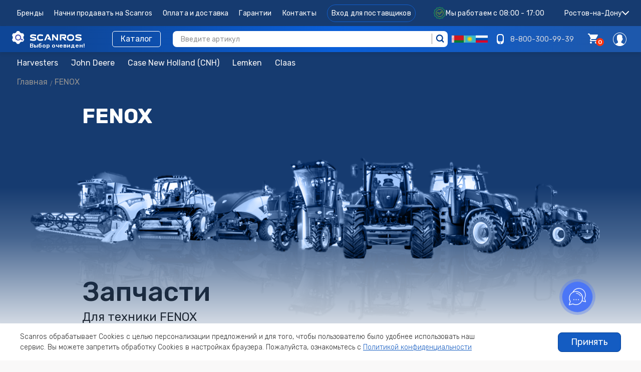

--- FILE ---
content_type: text/html; charset=utf-8
request_url: https://scanros.com/shop/fenox
body_size: 81672
content:
<!DOCTYPE html><html lang="ru"><head><meta charset="utf-8" /><meta content="NOODP" name="ROBOTS" /><meta content="text/html;charset=UTF-8" http-equiv="Content-Type" /><meta content="width=device-width, initial-scale=1, shrink-to-fit=no" name="viewport" /><meta content="4e480ec1553f3dce" name="yandex-verification" /><link href="/fav-scanros.ico" rel="icon" type="image/x-icon" /><script src="https://widgetecom.ru/widgets-sdk.js"></script><title>Запчасти FENOX в Ростове-на-Дону, в наличии 34 шт. - купить оригинальные запасные части с доставкой - Scanros.com</title><meta content="Каталог FENOX - запчасти в Ростове-на-Дону. В ассортименте 34 наименований оригинальных запасных частей для сельскохозяйственной техники FENOX, а так же их аналогов. В наличии и под заказ с доставкой по всей России, полный спектр всех необходимых деталей и расходников. Scanros.com - интернет магазин сельскохозяйственных запчастей для техники и оборудования FENOX, и других популярных производителей." name="description" /><script type="application/ld+json">{
  "@context": "http://www.schema.org",
  "@type": "AutoPartsStore",
  "name": "FENOX",
  "url": "https://scanros.com/fenox/shop",
  "logo": "https://scanros.com/assets/components/scanros-logo-01f01ed09fde575307f5453572f3b61a45de09b26ecded4f52e1c789c869a62b.png",
  "image": "",
  "description": "Каталог FENOX - запчасти в Ростове-на-Дону. В ассортименте 34 наименований оригинальных запасных частей для сельскохозяйственной техники FENOX, а так же их аналогов. В наличии и под заказ с доставкой по всей России, полный спектр всех необходимых деталей и расходников. Scanros.com - интернет магазин сельскохозяйственных запчастей для техники и оборудования FENOX, и других популярных производителей.",
  "priceRange" : "✅Диапазон цен на запчасти: 125.0 Руб. - 299.25 Руб.",

  "address": {
    "@type": "PostalAddress",
    "streetAddress": "ул. Береговая, д.8 оф. 911",
    "addressLocality": "Ростов-на-Дону",
    "addressRegion": "Ростовская область",
    "postalCode": "344082",
    "addressCountry": "Россия"
  },
  "geo": {
    "@type": "GeoCoordinates",
    "latitude": "47.212353",
    "longitude": "39.705383"
  },
  "openingHours": "Mo, Tu, We, Th, Fr, Sa, Su 01:00-23:59",
  "contactPoint": {
    "@type": "ContactPoint",
    "contactType": "Manager",
    "telephone": "+7(800) 551-25-34"
  },
  "telephone": "+7(800) 551-25-34"
}</script><script type="application/ld+json">{
  "@context": "https://schema.org",
  "@type": "WebSite",
  "url": "https://scanros.com/",
  "potentialAction": {
    "@type": "SearchAction",
    "target": "https://scanros.com/shop/search?q={q}",
    "query-input": "required name=q"
  }
}</script><script async="true" src="https://www.googletagmanager.com/gtag/js?id=G-ZKXSG5R669"></script><script>window.dataLayer = window.dataLayer || [];
function gtag(){dataLayer.push(arguments);}
gtag('js', new Date());
gtag('config', 'G-ZKXSG5R669');</script><script>(function(m,e,t,r,i,k,a){m[i]=m[i]||function(){(m[i].a=m[i].a||[]).push(arguments)};
m[i].l=1*new Date();
for (var j = 0; j < document.scripts.length; j++) {if (document.scripts[j].src === r) { return; }}
k=e.createElement(t),a=e.getElementsByTagName(t)[0],k.async=1,k.src=r,a.parentNode.insertBefore(k,a)})
(window, document, "script", "https://mc.yandex.ru/metrika/tag.js", "ym");

ym(55552873, "init", {
  clickmap:true,
  trackLinks:true,
  accurateTrackBounce:true,
  webvisor:true
});</script><noscript></noscript><div><img alt="" src="https://mc.yandex.ru/watch/55552873" style="position:absolute; left:-9999px;" /></div><script>(function(a,m,o,c,r,m){a[m]={
  id:"415080",
  hash:"04427efe92d255c7c2408677a04e8563a915160dd9e07ae90db46bbb866fa2ec",
  locale:"ru",
  inline:false,
  setMeta:function(p){
    this.params=(this.params||[])
    .concat([p])}};a[o]=a[o] || function(){
      (a[o].q=a[o].q||[]).push(arguments)};
      var d=a.document,s=d.createElement('script');
      s.async=true;s.id=m+'_script';
      s.src='https://gso.amocrm.ru/js/button.js';
      d.head&&d.head.appendChild(s)
    }(window,0,'amoSocialButton',0,0,'amo_social_button'));</script><noscript><div><img alt="amoCRM button" src="https://gso.amocrm.ru/images/amoSocialButton.png" style="position:absolute; left:-9999px;" /></div></noscript><link href="https://scanros.com/shop/fenox" rel="canonical" /><script defer="" src="https://goodmod.ru/scripts/142431a73c71bd1626d001a05c0402b7/api.js" type="text/javascript"></script><style id="critical">html{font-family:sans-serif;-ms-text-size-adjust:100%;-webkit-text-size-adjust:100%}body{margin:0}aside,header,main,section{display:block}template{display:none}a{background-color:transparent}h1{font-size:2em;margin:0.67em 0}img{border:0}button{color:inherit;font:inherit;margin:0}button{overflow:visible}button{text-transform:none}button{-webkit-appearance:button}button::-moz-focus-inner{border:0;padding:0}table{border-collapse:collapse;border-spacing:0}td{padding:0}html{color:#282828;font-family:"Rubik",Helvetica,Arial,sans-serif;font-size:16px;font-weight:300;line-height:1.5}h1{font-size:40px;font-weight:300}@media (min-width:401px){h1{font-size:45px}}@media (min-width:851px){h1{font-size:50px}}h4{font-size:22px;font-weight:300}@media (min-width:401px){h4{font-size:27px}}@media (min-width:851px){h4{font-size:32px}}h5{font-size:16px;font-weight:300}@media (min-width:401px){h5{font-size:21px}}@media (min-width:851px){h5{font-size:26px}}a{outline:0;color:#001b3a;text-decoration:underline}p{margin-bottom:15px}*{-webkit-box-sizing:border-box;box-sizing:border-box;margin:0;padding:0}html,body{width:100%;height:100%!important}ul{margin:0;padding:0;list-style-type:none}.si{font-family:'Scanros-Icon-Set'!important;speak:never;font-style:normal;font-weight:normal;font-variant:normal;text-transform:none;line-height:1;letter-spacing:0;-webkit-font-feature-settings:"liga";-ms-font-feature-settings:"liga" 1;font-feature-settings:"liga";-webkit-font-variant-ligatures:discretionary-ligatures;font-variant-ligatures:discretionary-ligatures;-webkit-font-smoothing:antialiased;-moz-osx-font-smoothing:grayscale}.si-arrow_right:before{content:"\e91a"}.si-basket:before{content:"\e907"}.hamburger{width:20px;border:0;background:0}.hamburger__line{display:block;width:100%;height:3px;background-color:#004294}.btn{display:inline-block;padding:10px 30px;border:2px solid transparent;border-radius:5px;outline:none;background:#ffe35b;color:#001b3a;font-size:14px;font-weight:500;text-align:center;text-decoration:none;}@media (min-width:651px){.btn{font-size:18px}}@media (max-width:650px){.btn{padding:10px;font-size:13px}}.btn::-moz-focus-inner{border:0}.btn_blue{background-color:#004294;color:white}.btn_sm{padding-top:5px;padding-bottom:5px;font-weight:400}@media (max-width:650px){.btn_sm{padding:8px;font-size:13px!important}}.card{display:block;padding:24px;overflow:hidden;border-radius:5px;background-color:white;-webkit-box-shadow:0 2px 3px rgba(0,0,0,0.16);box-shadow:0 2px 3px rgba(0,0,0,0.16)}.card_no-padding{padding:0}@media (max-width:400px){.card{padding:20px 15px}.card_no-padding{padding:0}}.card_no-hidden{overflow:visible}.typography_variant_body2{font-size:0.875rem;font-weight:400;letter-spacing:0.01071em;line-height:1.5}.common-header{position:sticky;position:-webkit-sticky;z-index:100;top:0;width:100%}.common-header__container{display:-webkit-box;display:-ms-flexbox;display:flex;top:0;-webkit-box-align:center;-ms-flex-align:center;align-items:center;-webkit-box-pack:center;-ms-flex-pack:center;justify-content:center;min-height:72px;padding:0 24px;background:white;-webkit-box-shadow:0 4px 6px rgba(0,0,0,0.07);box-shadow:0 4px 6px rgba(0,0,0,0.07)}@media (max-width:768px){.common-header__container{min-height:56px}}.common-header__hamburger{display:none;-webkit-box-align:center;-ms-flex-align:center;align-items:center;width:38px;margin-right:16px}@media (max-width:768px){.common-header__hamburger{display:-webkit-box;display:-ms-flexbox;display:flex}}.common-header__clamp{display:-webkit-box;display:-ms-flexbox;display:flex;-webkit-box-flex:1;-ms-flex:auto;flex:auto;-webkit-box-align:center;-ms-flex-align:center;align-items:center;-webkit-box-pack:justify;-ms-flex-pack:justify;justify-content:space-between;max-width:1232px}.common-header__link{color:#919191;text-decoration:none}.common-header__logo{margin-right:24px;font-size:0}.common-header__logo img{height:31px}.common-header__menu{display:-webkit-box;display:-ms-flexbox;display:flex;-webkit-box-orient:horizontal;-webkit-box-direction:normal;-ms-flex-direction:row;flex-direction:row}@media (max-width:768px){.common-header__menu{display:none}}.common-header__menu-item{padding:8px 0}.common-header__menu-item:not(:last-child){margin-right:9px}.common-header__left-nav,.common-header__right-nav{display:-webkit-box;display:-ms-flexbox;display:flex;position:relative;-webkit-box-align:center;-ms-flex-align:center;align-items:center}@media (max-width:768px){.common-header__left-nav,.common-header__right-nav{position:inherit}}.common-header__left-nav{-webkit-box-flex:1;-ms-flex:auto;flex:auto}.common-header__divider{width:0;height:40px;margin:0 32px;border-left:1px solid #d7dde6;font-size:0}.common-header__divider:last-child{margin-right:0}.common-header__divider:first-child{margin-left:0}@media (max-width:1024px){.common-header__divider{margin:0 16px}}@media (max-width:650px){.common-header__divider{margin:0 16px;border-color:transparent}.common-header__divider:last-child,.common-header__divider:first-child{margin:0}}.common-header__divider+.common-header__divider{display:none}.common-header__dropdown-content{-webkit-transform:translate3d(0,-10px,0);transform:translate3d(0,-10px,0);opacity:0}.common-header__dropdown-content{position:absolute;top:100%;padding-top:38px;right:-32px}.common-header__dropdown{display:-webkit-box;display:-ms-flexbox;display:flex;position:relative;grid-column:account;-webkit-box-align:center;-ms-flex-align:center;align-items:center}@media (max-width:1024px){.common-header__dropdown{border-right:0}}@media (max-width:650px){.common-header__dropdown{-ms-flex-pack:distribute;justify-content:space-around;padding:0;border:0}}.product-offer__controls-box{display:-webkit-box;display:-ms-flexbox;display:flex;-webkit-box-orient:horizontal;-webkit-box-direction:normal;-ms-flex-direction:row;flex-direction:row;-webkit-box-align:center;-ms-flex-align:center;align-items:center;-webkit-box-pack:center;-ms-flex-pack:center;justify-content:center}@media (max-width:650px){.product-offer__controls-box{-webkit-box-orient:vertical;-webkit-box-direction:normal;-ms-flex-direction:column;flex-direction:column;-webkit-box-align:stretch;-ms-flex-align:stretch;align-items:stretch}}.product-general-info{display:-webkit-box;display:-ms-flexbox;display:flex;-webkit-box-orient:horizontal;-webkit-box-direction:normal;-ms-flex-direction:row;flex-direction:row;-webkit-box-pack:stretch;-ms-flex-pack:stretch;justify-content:stretch}.product-general-info_with-margin{margin-top:8px}@media (max-width:1024px){.product-general-info{-webkit-box-orient:vertical;-webkit-box-direction:normal;-ms-flex-direction:column;flex-direction:column;padding:16px}}.product-general-info__cover{-ms-flex-negative:0;flex-shrink:0;overflow:hidden;border-radius:5px;background-color:#f1f5f8;font-size:0;text-align:center}.product-general-info__part-image{width:374px;height:374px;-o-object-fit:cover;object-fit:cover}@media (max-width:1200px){.product-general-info__part-image{height:100%}}@media (max-width:1024px){.product-general-info__part-image{width:100%;height:100%;max-height:378px}}.product-general-info__content{display:-webkit-box;display:-ms-flexbox;display:flex;position:relative;-webkit-box-orient:vertical;-webkit-box-direction:normal;-ms-flex-direction:column;flex-direction:column;-webkit-box-align:start;-ms-flex-align:start;align-items:flex-start;width:100%;padding:16px 24px;overflow:hidden}@media (max-width:1024px){.product-general-info__content{padding:16px 0 0}}.product-general-info__details-box{display:-webkit-box;display:-ms-flexbox;display:flex;-webkit-box-orient:vertical;-webkit-box-direction:normal;-ms-flex-direction:column;flex-direction:column;-webkit-box-align:start;-ms-flex-align:start;align-items:flex-start;-webkit-box-pack:justify;-ms-flex-pack:justify;justify-content:space-between;width:100%}.product-general-info__title{max-width:100%;margin:0;margin-bottom:16px;overflow:hidden;font-size:24px;font-weight:normal;line-height:28px;text-overflow:ellipsis}@media (max-width:900px){.product-general-info__title{font-size:16px}}.product-general-info__article{margin-bottom:8px;color:#494a5e;font-size:18px;line-height:21px}.product-general-info__price{margin-bottom:8px;color:#003e96}.product-general-info__price-value{font-size:18px;font-weight:500;line-height:24px}.product-general-info__cheaper-offer-btn{margin-top:4px;font-size:16px;font-weight:normal;line-height:24px}.product-general-info__rating{margin-bottom:16px}.product-general-info__properties{margin-bottom:24px}.product-general-info__property{display:-webkit-box;display:-ms-flexbox;display:flex;-webkit-box-align:center;-ms-flex-align:center;align-items:center;margin-top:8px;font-size:14px;font-weight:normal;line-height:17px}.product-general-info__property-name{margin-right:1ch}.product-general-info__property-value{color:#003e96}.product-general-info__buttons-container{display:-webkit-box;display:-ms-flexbox;display:flex;-webkit-box-align:center;-ms-flex-align:center;align-items:center}@media (max-width:650px){.product-general-info__buttons-container{-webkit-box-orient:vertical;-webkit-box-direction:normal;-ms-flex-direction:column;flex-direction:column;-webkit-box-align:stretch;-ms-flex-align:stretch;align-items:stretch;width:100%}}.product-general-info__brand-logo{position:absolute;right:0;bottom:0;max-height:24px}@media (max-width:1200px){.product-general-info__brand-logo{position:static;-webkit-box-ordinal-group:0;-ms-flex-order:-1;order:-1;margin-bottom:16px}}.product-general-info__metadata-tag{display:none;visibility:hidden;width:0;height:0}.breadcrubms{display:-webkit-box;display:-ms-flexbox;display:flex;-webkit-box-orient:horizontal;-webkit-box-direction:normal;-ms-flex-flow:row wrap;flex-flow:row wrap;-webkit-box-align:center;-ms-flex-align:center;align-items:center;padding:2px 0;font-size:13px}.breadcrubms__item{color:#003e96;text-decoration:none}.breadcrubms__arrow{margin:0 5px;font-size:10px;display:inline-block}.shop-suggestion{padding:24px}.shop-suggestion__suppliers-count{min-width:20%;margin-right:32px;font-weight:normal;text-align:center}@media (max-width:850px){.shop-suggestion__suppliers-count{display:none;min-width:0}}.shop-suggestion__suppliers-count-number{margin-top:0;margin-bottom:8px;color:#004294;font-size:48px;line-height:1}.shop-suggestion__suppliers-count-description{margin:0}.shop-suggestion__content{-webkit-box-flex:1;-ms-flex:1;flex:1;margin-right:16px;font-weight:normal}.shop-suggestion__title{margin-bottom:8px;font-size:24px;font-weight:500}@media (max-width:900px){.shop-suggestion__title{font-size:20px}}@media (max-width:650px){.shop-suggestion__title{font-size:18px}}.shop-suggestion__description-block{display:-webkit-box;display:-ms-flexbox;display:flex;-webkit-box-align:center;-ms-flex-align:center;align-items:center}.shop-suggestion__description{margin:32px 0 0}.part-suggestions-table{max-width:100vw;background-color:#fff;counter-reset:suggest-number}.part-suggestions-table__header{display:-webkit-box;display:-ms-flexbox;display:flex;-webkit-box-align:center;-ms-flex-align:center;align-items:center;-webkit-box-pack:justify;-ms-flex-pack:justify;justify-content:space-between;padding:24px}@media (max-width:650px){.part-suggestions-table__header{padding:16px}}@media (max-width:900px){.part-suggestions-table__header{-webkit-box-orient:vertical;-webkit-box-direction:normal;-ms-flex-direction:column;flex-direction:column;-webkit-box-align:start;-ms-flex-align:start;align-items:flex-start}}.part-suggestions-table__headline{display:-webkit-box;display:-ms-flexbox;display:flex;-webkit-box-orient:vertical;-webkit-box-direction:normal;-ms-flex-direction:column;flex-direction:column}@media (max-width:900px){.part-suggestions-table__headline{margin-bottom:16px}}.part-suggestions-table__title{font-size:24px;font-weight:normal}.part-suggestions-table__part-name{color:#919191;font-size:14px;line-height:17px}.part-suggestions-table__table-wrapper{width:100%;max-width:100%;overflow-x:auto}.part-suggestions-table__table{width:100%;min-width:900px}.part-suggestions-table__table-header .part-suggestions-table__table-cell{color:#919191;font-size:12px}.part-suggestions-table__table-cell{padding:16px 8px;overflow:hidden;font-size:14px;font-weight:normal;line-height:17px;text-overflow:ellipsis;white-space:nowrap}.part-suggestions-table__table-cell_right-text-align{text-align:right}.part-suggestions-table__table-cell:first-child{padding-left:24px}.part-suggestions-table__table-cell:last-child{padding-right:24px}@media (max-width:650px){.part-suggestions-table__table-cell:first-child{padding-left:16px}.part-suggestions-table__table-cell:last-child{padding-right:16px}}.part-suggestions-table__table-cell-number{position:relative;width:2ch}.part-suggestions-table__table-cell-partnumber{min-width:200px}.part-suggestions-table__table-cell-price{display:-webkit-box;display:-ms-flexbox;display:flex;-webkit-box-orient:vertical;-webkit-box-direction:normal;-ms-flex-direction:column;flex-direction:column;-webkit-box-align:end;-ms-flex-align:end;align-items:flex-end;text-align:right}.part-suggestions-table__table-cell-btn{width:135px;min-width:107px}.part-suggestions-table__availability{margin-top:4px;color:#919191;font-size:12px;line-height:17px}.part-suggestions-table__table-row{border-top:1px solid rgba(0,0,0,0.12)}.part-suggestions-table__table-row .part-suggestions-table__table-cell[data-suggest-counter]::after{content:counter(suggest-number);counter-increment:suggest-number}.shop-tabs__controls{display:-webkit-box;display:-ms-flexbox;display:flex;-ms-flex-wrap:nowrap;flex-wrap:nowrap;overflow-x:auto;border-bottom:1px solid #dcdcdc}.shop-tabs__tab{padding:16px 24px;border-bottom:2px solid transparent;font-size:14px;font-weight:500;letter-spacing:0.0075em;line-height:17px;text-transform:uppercase;white-space:nowrap}.shop-tabs_content-container{overflow:auto}.shop-tabs__tab-content{display:none;width:100%;padding:24px;font-size:16px;font-weight:normal;line-height:25px}.shop-tabs__description{color:#282828;font-size:16px;font-weight:normal;line-height:25px}.head-nav-link{display:-webkit-box;display:-ms-flexbox;display:flex;position:relative;-webkit-box-align:center;-ms-flex-align:center;align-items:center;-ms-flex-item-align:center;align-self:center;text-decoration:none}.head-nav-link__icon-container{position:relative;color:#001b3a;font-size:20px;line-height:1}.head-nav-link__icon-container a{text-decoration:none}body{background:#ddd;font-family:helvetica}.shop-page-layout{display:-webkit-box;display:-ms-flexbox;display:flex;width:100%;padding:24px 0}.shop-page-layout__container{display:-webkit-box;display:-ms-flexbox;display:flex;-webkit-box-orient:vertical;-webkit-box-direction:normal;-ms-flex-direction:column;flex-direction:column;width:100%;max-width:1280px;margin:0 auto;padding:0 24px}@media (max-width:1200px){.shop-page-layout__container{max-width:100%}}@media (max-width:850px){.shop-page-layout__container{width:100%;max-width:100%}}@media (max-width:650px){.shop-page-layout__container{padding:0 16px}}.shop-page-layout__section{width:100%}.shop-page-layout__section:nth-child(n+2){margin-top:24px}.sidebar__wrapper{display:block;position:fixed;z-index:1000;-webkit-box-sizing:border-box;box-sizing:border-box;max-width:0;height:100vh;padding:19px 0;overflow:hidden auto;background:#00213d;-webkit-box-shadow:0 1px 3px rgba(0,0,0,0.25);box-shadow:0 1px 3px rgba(0,0,0,0.25)}@media (min-width:851px){.sidebar__wrapper{position:static;z-index:100;width:150px;max-width:150px;height:auto}}@media (max-width:850px){.sidebar__wrapper{padding:50px 0 0}}@media (min-width:851px){.sidebar__wrapper_only-mobile-visible:not(sidebar__open){display:none}}.sidebar__link{display:-webkit-box;display:-ms-flexbox;display:flex;-webkit-box-orient:vertical;-webkit-box-direction:normal;-ms-flex-direction:column;flex-direction:column;-webkit-box-align:center;-ms-flex-align:center;align-items:center;min-width:150px;padding:16px 24px;color:#fff;font-weight:400;text-align:center;text-decoration:none}@media (max-width:850px){.sidebar__link{-webkit-box-orient:horizontal;-webkit-box-direction:normal;-ms-flex-direction:row;flex-direction:row;font-size:14px;white-space:nowrap}}.sidebar__close{position:absolute;top:16px;right:16px}@media (min-width:851px){.sidebar__close{display:none;border:1px solid red}}.account{display:-webkit-box;display:-ms-flexbox;display:flex;-webkit-box-orient:vertical;-webkit-box-direction:normal;-ms-flex-direction:column;flex-direction:column;min-height:100%}.account_no-paddings{margin:0;padding:0}.account__wrapper-inner{display:-webkit-box;display:-ms-flexbox;display:flex;-webkit-box-flex:1;-ms-flex:1;flex:1}.account__wrapper-outer{display:-webkit-box;display:-ms-flexbox;display:flex;-webkit-box-orient:vertical;-webkit-box-direction:normal;-ms-flex-direction:column;flex-direction:column;min-height:100vh}.account__main{display:-webkit-box;display:-ms-flexbox;display:flex;position:relative;-webkit-box-orient:vertical;-webkit-box-direction:normal;-ms-flex-direction:column;flex-direction:column;width:100%;background-color:#f9f8f8}@media (min-width:851px){.account__main{width:calc(100% - 150px)}.account_no-paddings .account__main{width:100%}}.account__container{margin:0;margin-bottom:50px;padding-right:24px;padding-left:24px}@media (max-width:650px){.account__container{padding-right:16px;padding-left:16px}}@media (min-width:1367px){.account__container{max-width:100%}}.account_no-paddings .account__container,.account__container_no-paddings{margin:0;padding:0}@media (min-width:1201px){.account__container_no-paddings{margin-left:0}}@media (min-width:851px){.account__sidebar-list_only-mobile{display:none}}.typography_variant_body2{font-size:0.875rem;font-weight:400;letter-spacing:0.01071em;line-height:1.5}</style><link rel="stylesheet" media="all" href="https://scanros.com/assets/shop-a91ac458e1447288bb7c4ff1de2650147ce6081ef8a36948eb8a985daeb5114b.css" /><meta name="csrf-param" content="authenticity_token" />
<meta name="csrf-token" content="xjcFp0r6YxgvVzusldWnFd5J6dnz7bFc6IEsWtyzQ37MDpiqjeB9LoVOSNIIpb-1Iq4GFzqU1gmQksFQj_Gj8g" /><script crossorigin="anonymous" defer="defer" src="https://polyfill.io/v3/polyfill.min.js?flags=gated&amp;features=default%2Ces6%2Ces7%2CArray.prototype.every%2CArray.prototype.filter%2CArray.prototype.find%2CArray.prototype.findIndex%2CArray.prototype.forEach%2CArray.prototype.includes%2CArray.prototype.map%2CArray.prototype.reduce%2CArray.prototype.some%2CObject.entries%2CObject.keys%2CObject.values%2CPromise%2CmatchMedia%2CPromise.prototype.finally%2CElement.prototype.classList%2CObject.assign%2CrequestAnimationFrame"></script><script defer="defer" src="https://cdn.jsdelivr.net/npm/promise-polyfill@8/dist/polyfill.min.js"></script><script>
//<![CDATA[
window.gon={};
//]]>
</script></head><body style="background: #f9f8f8;"><div class="account account_no-paddings" id="vue-app"><div class="account__wrapper-outer"><div class="account__wrapper-inner"><main class="account__main"><header class="common-header" id="header"><div class="common-header__container common-header__container-brand"><div class="common-header__clamp"><div class="common-header__left-nav"><div class="common-header__hamburger"><div class="hamburger" id="hamburger"><span class="hamburger__line"></span><span class="hamburger__line"></span><span class="hamburger__line"></span><span class="hamburger__line"></span></div><div class="common-header__divider"></div></div><div class="common-header__logo-text common-header__logo-text_mobile"><a area-label="Scanros" class="common-header__link common-header__logo common-header__logo_mobile" href="/"></a><div class="common-header__logo-subtext">Выбор очевиден!</div></div><ul class="common-header__menu"><li class="common-header__menu-item common-header__menu-item"><a class="common-header__link typography_variant_body2 " href="https://scanros.com/shop/brands">Бренды</a></li><li class="common-header__menu-item common-header__menu-item"><a class="common-header__link typography_variant_body2 " href="https://scanros.com/suppliers">Начни продавать на Scanros</a></li><li class="common-header__menu-item common-header__menu-item"><a class="common-header__link typography_variant_body2 " href="/shop/payments">Оплата и доставка</a></li><li class="common-header__menu-item common-header__menu-item"><a class="common-header__link typography_variant_body2 " href="/shop/guarantees">Гарантии</a></li><li class="common-header__menu-item common-header__menu-item"><a class="common-header__link typography_variant_body2 " href="/shop/contacts">Контакты</a></li><li class="common-header__menu-item common-header__menu-item"><a class="common-header__link typography_variant_body2 common-header__link_supplier" href="https://is.scanros.com/auth/sign-in">Вход для поставщиков</a></li></ul></div><div class="work-schedule"><img class="work-schedule__icon lazyload" alt="work icon" src="https://scanros.com/assets/landing/work-schedule-224baa105ae66d8f1c1d104d8121ffe9f522e0a75cad6f8689d19822c37fe5c3.svg" /><span class="work-schedule__text work-schedule__text-white">Мы работаем с 08:00 - 17:00</span></div><div class="flags-mobile"><div class="common-header__flags"><img class="common-header__flag" alt="Беларусь" src="https://scanros.com/assets/components/BY-13306866e3e2fcfc74bf24042bf6c1f65b880d2fc0c61db3414e7493fa5a9a44.svg" /><img class="common-header__flag" alt="Казахстан" src="https://scanros.com/assets/components/KZ-3ae55c090fb5822a7f7d5602c3818aa0d7dcf97eba7ee31b9b94b767afd80ee2.svg" /><img class="common-header__flag" alt="Россия" src="https://scanros.com/assets/components/RU-2f65d63a3a93bb0ba7bac986086c4d16ff8cbba6e640d62da5187d565ce7028a.svg" /></div></div><regions-list :region="[{&quot;id&quot;:171,&quot;name&quot;:&quot;Абаза&quot;,&quot;link&quot;:&quot;/abaza/shop&quot;,&quot;seo_name&quot;:&quot;abaza&quot;,&quot;delivery_time&quot;:&quot;2 - 14&quot;},{&quot;id&quot;:92,&quot;name&quot;:&quot;Абакан&quot;,&quot;link&quot;:&quot;/abakan/shop&quot;,&quot;seo_name&quot;:&quot;abakan&quot;,&quot;delivery_time&quot;:&quot;2 - 14&quot;},{&quot;id&quot;:172,&quot;name&quot;:&quot;Абдулино&quot;,&quot;link&quot;:&quot;/abdulino/shop&quot;,&quot;seo_name&quot;:&quot;abdulino&quot;,&quot;delivery_time&quot;:&quot;2 - 14&quot;},{&quot;id&quot;:173,&quot;name&quot;:&quot;Абинск&quot;,&quot;link&quot;:&quot;/abinsk/shop&quot;,&quot;seo_name&quot;:&quot;abinsk&quot;,&quot;delivery_time&quot;:&quot;2 - 14&quot;},{&quot;id&quot;:174,&quot;name&quot;:&quot;Агидель&quot;,&quot;link&quot;:&quot;/agidel/shop&quot;,&quot;seo_name&quot;:&quot;agidel&quot;,&quot;delivery_time&quot;:&quot;2 - 14&quot;},{&quot;id&quot;:175,&quot;name&quot;:&quot;Агрыз&quot;,&quot;link&quot;:&quot;/agryz/shop&quot;,&quot;seo_name&quot;:&quot;agryz&quot;,&quot;delivery_time&quot;:&quot;2 - 14&quot;},{&quot;id&quot;:176,&quot;name&quot;:&quot;Адыгейск&quot;,&quot;link&quot;:&quot;/adygeysk/shop&quot;,&quot;seo_name&quot;:&quot;adygeysk&quot;,&quot;delivery_time&quot;:&quot;2 - 14&quot;},{&quot;id&quot;:177,&quot;name&quot;:&quot;Азнакаево&quot;,&quot;link&quot;:&quot;/aznakaevo/shop&quot;,&quot;seo_name&quot;:&quot;aznakaevo&quot;,&quot;delivery_time&quot;:&quot;2 - 14&quot;},{&quot;id&quot;:178,&quot;name&quot;:&quot;Азов&quot;,&quot;link&quot;:&quot;/azov/shop&quot;,&quot;seo_name&quot;:&quot;azov&quot;,&quot;delivery_time&quot;:&quot;2 - 14&quot;},{&quot;id&quot;:179,&quot;name&quot;:&quot;Ак-Довурак&quot;,&quot;link&quot;:&quot;/ak-dovurak/shop&quot;,&quot;seo_name&quot;:&quot;ak-dovurak&quot;,&quot;delivery_time&quot;:&quot;2 - 14&quot;},{&quot;id&quot;:180,&quot;name&quot;:&quot;Аксай&quot;,&quot;link&quot;:&quot;/aksay/shop&quot;,&quot;seo_name&quot;:&quot;aksay&quot;,&quot;delivery_time&quot;:&quot;2 - 14&quot;},{&quot;id&quot;:181,&quot;name&quot;:&quot;Алагир&quot;,&quot;link&quot;:&quot;/alagir/shop&quot;,&quot;seo_name&quot;:&quot;alagir&quot;,&quot;delivery_time&quot;:&quot;2 - 14&quot;},{&quot;id&quot;:182,&quot;name&quot;:&quot;Алапаевск&quot;,&quot;link&quot;:&quot;/alapaevsk/shop&quot;,&quot;seo_name&quot;:&quot;alapaevsk&quot;,&quot;delivery_time&quot;:&quot;2 - 14&quot;},{&quot;id&quot;:183,&quot;name&quot;:&quot;Алатырь&quot;,&quot;link&quot;:&quot;/alatyr/shop&quot;,&quot;seo_name&quot;:&quot;alatyr&quot;,&quot;delivery_time&quot;:&quot;2 - 14&quot;},{&quot;id&quot;:184,&quot;name&quot;:&quot;Алдан&quot;,&quot;link&quot;:&quot;/aldan/shop&quot;,&quot;seo_name&quot;:&quot;aldan&quot;,&quot;delivery_time&quot;:&quot;2 - 14&quot;},{&quot;id&quot;:185,&quot;name&quot;:&quot;Алейск&quot;,&quot;link&quot;:&quot;/aleysk/shop&quot;,&quot;seo_name&quot;:&quot;aleysk&quot;,&quot;delivery_time&quot;:&quot;2 - 14&quot;},{&quot;id&quot;:186,&quot;name&quot;:&quot;Александров&quot;,&quot;link&quot;:&quot;/aleksandrov/shop&quot;,&quot;seo_name&quot;:&quot;aleksandrov&quot;,&quot;delivery_time&quot;:&quot;2 - 14&quot;},{&quot;id&quot;:187,&quot;name&quot;:&quot;Александровск&quot;,&quot;link&quot;:&quot;/aleksandrovsk/shop&quot;,&quot;seo_name&quot;:&quot;aleksandrovsk&quot;,&quot;delivery_time&quot;:&quot;2 - 14&quot;},{&quot;id&quot;:188,&quot;name&quot;:&quot;Александровск-Сахалинский&quot;,&quot;link&quot;:&quot;/aleksandrovsk-sahalinskiy/shop&quot;,&quot;seo_name&quot;:&quot;aleksandrovsk-sahalinskiy&quot;,&quot;delivery_time&quot;:&quot;2 - 14&quot;},{&quot;id&quot;:189,&quot;name&quot;:&quot;Алексеевка&quot;,&quot;link&quot;:&quot;/alekseevka/shop&quot;,&quot;seo_name&quot;:&quot;alekseevka&quot;,&quot;delivery_time&quot;:&quot;2 - 14&quot;},{&quot;id&quot;:190,&quot;name&quot;:&quot;Алексин&quot;,&quot;link&quot;:&quot;/aleksin/shop&quot;,&quot;seo_name&quot;:&quot;aleksin&quot;,&quot;delivery_time&quot;:&quot;2 - 14&quot;},{&quot;id&quot;:191,&quot;name&quot;:&quot;Алзамай&quot;,&quot;link&quot;:&quot;/alzamay/shop&quot;,&quot;seo_name&quot;:&quot;alzamay&quot;,&quot;delivery_time&quot;:&quot;2 - 14&quot;},{&quot;id&quot;:192,&quot;name&quot;:&quot;Алупка&quot;,&quot;link&quot;:&quot;/alupka/shop&quot;,&quot;seo_name&quot;:&quot;alupka&quot;,&quot;delivery_time&quot;:&quot;2 - 14&quot;},{&quot;id&quot;:193,&quot;name&quot;:&quot;Алушта&quot;,&quot;link&quot;:&quot;/alushta/shop&quot;,&quot;seo_name&quot;:&quot;alushta&quot;,&quot;delivery_time&quot;:&quot;2 - 14&quot;},{&quot;id&quot;:102,&quot;name&quot;:&quot;Альметьевск&quot;,&quot;link&quot;:&quot;/almetevsk/shop&quot;,&quot;seo_name&quot;:&quot;almetevsk&quot;,&quot;delivery_time&quot;:&quot;2 - 14&quot;},{&quot;id&quot;:194,&quot;name&quot;:&quot;Амурск&quot;,&quot;link&quot;:&quot;/amursk/shop&quot;,&quot;seo_name&quot;:&quot;amursk&quot;,&quot;delivery_time&quot;:&quot;2 - 14&quot;},{&quot;id&quot;:195,&quot;name&quot;:&quot;Анадырь&quot;,&quot;link&quot;:&quot;/anadyr/shop&quot;,&quot;seo_name&quot;:&quot;anadyr&quot;,&quot;delivery_time&quot;:&quot;2 - 14&quot;},{&quot;id&quot;:196,&quot;name&quot;:&quot;Анапа&quot;,&quot;link&quot;:&quot;/anapa/shop&quot;,&quot;seo_name&quot;:&quot;anapa&quot;,&quot;delivery_time&quot;:&quot;2 - 14&quot;},{&quot;id&quot;:79,&quot;name&quot;:&quot;Ангарск&quot;,&quot;link&quot;:&quot;/angarsk/shop&quot;,&quot;seo_name&quot;:&quot;angarsk&quot;,&quot;delivery_time&quot;:&quot;2 - 14&quot;},{&quot;id&quot;:197,&quot;name&quot;:&quot;Андреаполь&quot;,&quot;link&quot;:&quot;/andreapol/shop&quot;,&quot;seo_name&quot;:&quot;andreapol&quot;,&quot;delivery_time&quot;:&quot;2 - 14&quot;},{&quot;id&quot;:198,&quot;name&quot;:&quot;Анжеро-Судженск&quot;,&quot;link&quot;:&quot;/anzhero-sudzhensk/shop&quot;,&quot;seo_name&quot;:&quot;anzhero-sudzhensk&quot;,&quot;delivery_time&quot;:&quot;2 - 14&quot;},{&quot;id&quot;:199,&quot;name&quot;:&quot;Анива&quot;,&quot;link&quot;:&quot;/aniva/shop&quot;,&quot;seo_name&quot;:&quot;aniva&quot;,&quot;delivery_time&quot;:&quot;2 - 14&quot;},{&quot;id&quot;:200,&quot;name&quot;:&quot;Апатиты&quot;,&quot;link&quot;:&quot;/apatity/shop&quot;,&quot;seo_name&quot;:&quot;apatity&quot;,&quot;delivery_time&quot;:&quot;2 - 14&quot;},{&quot;id&quot;:201,&quot;name&quot;:&quot;Апрелевка&quot;,&quot;link&quot;:&quot;/aprelevka/shop&quot;,&quot;seo_name&quot;:&quot;aprelevka&quot;,&quot;delivery_time&quot;:&quot;2 - 14&quot;},{&quot;id&quot;:202,&quot;name&quot;:&quot;Апшеронск&quot;,&quot;link&quot;:&quot;/apsheronsk/shop&quot;,&quot;seo_name&quot;:&quot;apsheronsk&quot;,&quot;delivery_time&quot;:&quot;2 - 14&quot;},{&quot;id&quot;:203,&quot;name&quot;:&quot;Арамиль&quot;,&quot;link&quot;:&quot;/aramil/shop&quot;,&quot;seo_name&quot;:&quot;aramil&quot;,&quot;delivery_time&quot;:&quot;2 - 14&quot;},{&quot;id&quot;:204,&quot;name&quot;:&quot;Аргун&quot;,&quot;link&quot;:&quot;/argun/shop&quot;,&quot;seo_name&quot;:&quot;argun&quot;,&quot;delivery_time&quot;:&quot;2 - 14&quot;},{&quot;id&quot;:205,&quot;name&quot;:&quot;Ардатов&quot;,&quot;link&quot;:&quot;/ardatov/shop&quot;,&quot;seo_name&quot;:&quot;ardatov&quot;,&quot;delivery_time&quot;:&quot;2 - 14&quot;},{&quot;id&quot;:206,&quot;name&quot;:&quot;Ардон&quot;,&quot;link&quot;:&quot;/ardon/shop&quot;,&quot;seo_name&quot;:&quot;ardon&quot;,&quot;delivery_time&quot;:&quot;2 - 14&quot;},{&quot;id&quot;:144,&quot;name&quot;:&quot;Арзамас&quot;,&quot;link&quot;:&quot;/arzamas/shop&quot;,&quot;seo_name&quot;:&quot;arzamas&quot;,&quot;delivery_time&quot;:&quot;2 - 14&quot;},{&quot;id&quot;:207,&quot;name&quot;:&quot;Аркадак&quot;,&quot;link&quot;:&quot;/arkadak/shop&quot;,&quot;seo_name&quot;:&quot;arkadak&quot;,&quot;delivery_time&quot;:&quot;2 - 14&quot;},{&quot;id&quot;:89,&quot;name&quot;:&quot;Армавир&quot;,&quot;link&quot;:&quot;/armavir/shop&quot;,&quot;seo_name&quot;:&quot;armavir&quot;,&quot;delivery_time&quot;:&quot;2 - 14&quot;},{&quot;id&quot;:208,&quot;name&quot;:&quot;Армянск&quot;,&quot;link&quot;:&quot;/armyansk/shop&quot;,&quot;seo_name&quot;:&quot;armyansk&quot;,&quot;delivery_time&quot;:&quot;2 - 14&quot;},{&quot;id&quot;:209,&quot;name&quot;:&quot;Арсеньев&quot;,&quot;link&quot;:&quot;/arsenev/shop&quot;,&quot;seo_name&quot;:&quot;arsenev&quot;,&quot;delivery_time&quot;:&quot;2 - 14&quot;},{&quot;id&quot;:210,&quot;name&quot;:&quot;Арск&quot;,&quot;link&quot;:&quot;/arsk/shop&quot;,&quot;seo_name&quot;:&quot;arsk&quot;,&quot;delivery_time&quot;:&quot;2 - 14&quot;},{&quot;id&quot;:140,&quot;name&quot;:&quot;Артём&quot;,&quot;link&quot;:&quot;/artyom/shop&quot;,&quot;seo_name&quot;:&quot;artyom&quot;,&quot;delivery_time&quot;:&quot;2 - 14&quot;},{&quot;id&quot;:211,&quot;name&quot;:&quot;Артёмовск&quot;,&quot;link&quot;:&quot;/artemovsk/shop&quot;,&quot;seo_name&quot;:&quot;artemovsk&quot;,&quot;delivery_time&quot;:&quot;2 - 14&quot;},{&quot;id&quot;:212,&quot;name&quot;:&quot;Артёмовский&quot;,&quot;link&quot;:&quot;/artemovskiy/shop&quot;,&quot;seo_name&quot;:&quot;artemovskiy&quot;,&quot;delivery_time&quot;:&quot;2 - 14&quot;},{&quot;id&quot;:53,&quot;name&quot;:&quot;Архангельск&quot;,&quot;link&quot;:&quot;/arkhangelsk/shop&quot;,&quot;seo_name&quot;:&quot;arkhangelsk&quot;,&quot;delivery_time&quot;:&quot;2 - 14&quot;},{&quot;id&quot;:213,&quot;name&quot;:&quot;Асбест&quot;,&quot;link&quot;:&quot;/asbest/shop&quot;,&quot;seo_name&quot;:&quot;asbest&quot;,&quot;delivery_time&quot;:&quot;2 - 14&quot;},{&quot;id&quot;:214,&quot;name&quot;:&quot;Асино&quot;,&quot;link&quot;:&quot;/asino/shop&quot;,&quot;seo_name&quot;:&quot;asino&quot;,&quot;delivery_time&quot;:&quot;2 - 14&quot;},{&quot;id&quot;:33,&quot;name&quot;:&quot;Астрахань&quot;,&quot;link&quot;:&quot;/astrakhan/shop&quot;,&quot;seo_name&quot;:&quot;astrakhan&quot;,&quot;delivery_time&quot;:&quot;2 - 14&quot;},{&quot;id&quot;:215,&quot;name&quot;:&quot;Аткарск&quot;,&quot;link&quot;:&quot;/atkarsk/shop&quot;,&quot;seo_name&quot;:&quot;atkarsk&quot;,&quot;delivery_time&quot;:&quot;2 - 14&quot;},{&quot;id&quot;:216,&quot;name&quot;:&quot;Ахтубинск&quot;,&quot;link&quot;:&quot;/ahtubinsk/shop&quot;,&quot;seo_name&quot;:&quot;ahtubinsk&quot;,&quot;delivery_time&quot;:&quot;2 - 14&quot;},{&quot;id&quot;:142,&quot;name&quot;:&quot;Ачинск&quot;,&quot;link&quot;:&quot;/achinsk/shop&quot;,&quot;seo_name&quot;:&quot;achinsk&quot;,&quot;delivery_time&quot;:&quot;2 - 14&quot;},{&quot;id&quot;:217,&quot;name&quot;:&quot;Аша&quot;,&quot;link&quot;:&quot;/asha/shop&quot;,&quot;seo_name&quot;:&quot;asha&quot;,&quot;delivery_time&quot;:&quot;2 - 14&quot;},{&quot;id&quot;:218,&quot;name&quot;:&quot;Бабаево&quot;,&quot;link&quot;:&quot;/babaevo/shop&quot;,&quot;seo_name&quot;:&quot;babaevo&quot;,&quot;delivery_time&quot;:&quot;2 - 14&quot;},{&quot;id&quot;:219,&quot;name&quot;:&quot;Бабушкин&quot;,&quot;link&quot;:&quot;/babushkin/shop&quot;,&quot;seo_name&quot;:&quot;babushkin&quot;,&quot;delivery_time&quot;:&quot;2 - 14&quot;},{&quot;id&quot;:220,&quot;name&quot;:&quot;Бавлы&quot;,&quot;link&quot;:&quot;/bavly/shop&quot;,&quot;seo_name&quot;:&quot;bavly&quot;,&quot;delivery_time&quot;:&quot;2 - 14&quot;},{&quot;id&quot;:221,&quot;name&quot;:&quot;Багратионовск&quot;,&quot;link&quot;:&quot;/bagrationovsk/shop&quot;,&quot;seo_name&quot;:&quot;bagrationovsk&quot;,&quot;delivery_time&quot;:&quot;2 - 14&quot;},{&quot;id&quot;:222,&quot;name&quot;:&quot;Байкальск&quot;,&quot;link&quot;:&quot;/baykalsk/shop&quot;,&quot;seo_name&quot;:&quot;baykalsk&quot;,&quot;delivery_time&quot;:&quot;2 - 14&quot;},{&quot;id&quot;:223,&quot;name&quot;:&quot;Баймак&quot;,&quot;link&quot;:&quot;/baymak/shop&quot;,&quot;seo_name&quot;:&quot;baymak&quot;,&quot;delivery_time&quot;:&quot;2 - 14&quot;},{&quot;id&quot;:224,&quot;name&quot;:&quot;Бакал&quot;,&quot;link&quot;:&quot;/bakal/shop&quot;,&quot;seo_name&quot;:&quot;bakal&quot;,&quot;delivery_time&quot;:&quot;2 - 14&quot;},{&quot;id&quot;:225,&quot;name&quot;:&quot;Баксан&quot;,&quot;link&quot;:&quot;/baksan/shop&quot;,&quot;seo_name&quot;:&quot;baksan&quot;,&quot;delivery_time&quot;:&quot;2 - 14&quot;},{&quot;id&quot;:226,&quot;name&quot;:&quot;Балабаново&quot;,&quot;link&quot;:&quot;/balabanovo/shop&quot;,&quot;seo_name&quot;:&quot;balabanovo&quot;,&quot;delivery_time&quot;:&quot;2 - 14&quot;},{&quot;id&quot;:90,&quot;name&quot;:&quot;Балаково&quot;,&quot;link&quot;:&quot;/balakovo/shop&quot;,&quot;seo_name&quot;:&quot;balakovo&quot;,&quot;delivery_time&quot;:&quot;2 - 14&quot;},{&quot;id&quot;:227,&quot;name&quot;:&quot;Балахна&quot;,&quot;link&quot;:&quot;/balahna/shop&quot;,&quot;seo_name&quot;:&quot;balahna&quot;,&quot;delivery_time&quot;:&quot;2 - 14&quot;},{&quot;id&quot;:40,&quot;name&quot;:&quot;Балашиха&quot;,&quot;link&quot;:&quot;/balashikha/shop&quot;,&quot;seo_name&quot;:&quot;balashikha&quot;,&quot;delivery_time&quot;:&quot;2 - 14&quot;},{&quot;id&quot;:228,&quot;name&quot;:&quot;Балашов&quot;,&quot;link&quot;:&quot;/balashov/shop&quot;,&quot;seo_name&quot;:&quot;balashov&quot;,&quot;delivery_time&quot;:&quot;2 - 14&quot;},{&quot;id&quot;:229,&quot;name&quot;:&quot;Балей&quot;,&quot;link&quot;:&quot;/baley/shop&quot;,&quot;seo_name&quot;:&quot;baley&quot;,&quot;delivery_time&quot;:&quot;2 - 14&quot;},{&quot;id&quot;:230,&quot;name&quot;:&quot;Балтийск&quot;,&quot;link&quot;:&quot;/baltiysk/shop&quot;,&quot;seo_name&quot;:&quot;baltiysk&quot;,&quot;delivery_time&quot;:&quot;2 - 14&quot;},{&quot;id&quot;:231,&quot;name&quot;:&quot;Барабинск&quot;,&quot;link&quot;:&quot;/barabinsk/shop&quot;,&quot;seo_name&quot;:&quot;barabinsk&quot;,&quot;delivery_time&quot;:&quot;2 - 14&quot;},{&quot;id&quot;:21,&quot;name&quot;:&quot;Барнаул&quot;,&quot;link&quot;:&quot;/barnaul/shop&quot;,&quot;seo_name&quot;:&quot;barnaul&quot;,&quot;delivery_time&quot;:&quot;2 - 14&quot;},{&quot;id&quot;:232,&quot;name&quot;:&quot;Барыш&quot;,&quot;link&quot;:&quot;/barysh/shop&quot;,&quot;seo_name&quot;:&quot;barysh&quot;,&quot;delivery_time&quot;:&quot;2 - 14&quot;},{&quot;id&quot;:119,&quot;name&quot;:&quot;Батайск&quot;,&quot;link&quot;:&quot;/bataysk/shop&quot;,&quot;seo_name&quot;:&quot;bataysk&quot;,&quot;delivery_time&quot;:&quot;2 - 14&quot;},{&quot;id&quot;:233,&quot;name&quot;:&quot;Бахчисарай&quot;,&quot;link&quot;:&quot;/bahchisaray/shop&quot;,&quot;seo_name&quot;:&quot;bahchisaray&quot;,&quot;delivery_time&quot;:&quot;2 - 14&quot;},{&quot;id&quot;:234,&quot;name&quot;:&quot;Бежецк&quot;,&quot;link&quot;:&quot;/bezheck/shop&quot;,&quot;seo_name&quot;:&quot;bezheck&quot;,&quot;delivery_time&quot;:&quot;2 - 14&quot;},{&quot;id&quot;:235,&quot;name&quot;:&quot;Белая Калитва&quot;,&quot;link&quot;:&quot;/belaya%20kalitva/shop&quot;,&quot;seo_name&quot;:&quot;belaya kalitva&quot;,&quot;delivery_time&quot;:&quot;2 - 14&quot;},{&quot;id&quot;:236,&quot;name&quot;:&quot;Белая Холуница&quot;,&quot;link&quot;:&quot;/belaya%20holunica/shop&quot;,&quot;seo_name&quot;:&quot;belaya holunica&quot;,&quot;delivery_time&quot;:&quot;2 - 14&quot;},{&quot;id&quot;:50,&quot;name&quot;:&quot;Белгород&quot;,&quot;link&quot;:&quot;/belgorod/shop&quot;,&quot;seo_name&quot;:&quot;belgorod&quot;,&quot;delivery_time&quot;:&quot;2 - 14&quot;},{&quot;id&quot;:237,&quot;name&quot;:&quot;Белебей&quot;,&quot;link&quot;:&quot;/belebey/shop&quot;,&quot;seo_name&quot;:&quot;belebey&quot;,&quot;delivery_time&quot;:&quot;2 - 14&quot;},{&quot;id&quot;:238,&quot;name&quot;:&quot;Белёв&quot;,&quot;link&quot;:&quot;/belev/shop&quot;,&quot;seo_name&quot;:&quot;belev&quot;,&quot;delivery_time&quot;:&quot;2 - 14&quot;},{&quot;id&quot;:239,&quot;name&quot;:&quot;Белинский&quot;,&quot;link&quot;:&quot;/belinskiy/shop&quot;,&quot;seo_name&quot;:&quot;belinskiy&quot;,&quot;delivery_time&quot;:&quot;2 - 14&quot;},{&quot;id&quot;:240,&quot;name&quot;:&quot;Белово&quot;,&quot;link&quot;:&quot;/belovo/shop&quot;,&quot;seo_name&quot;:&quot;belovo&quot;,&quot;delivery_time&quot;:&quot;2 - 14&quot;},{&quot;id&quot;:241,&quot;name&quot;:&quot;Белогорск&quot;,&quot;link&quot;:&quot;/belogorsk/shop&quot;,&quot;seo_name&quot;:&quot;belogorsk&quot;,&quot;delivery_time&quot;:&quot;2 - 14&quot;},{&quot;id&quot;:242,&quot;name&quot;:&quot;Белозерск&quot;,&quot;link&quot;:&quot;/belozersk/shop&quot;,&quot;seo_name&quot;:&quot;belozersk&quot;,&quot;delivery_time&quot;:&quot;2 - 14&quot;},{&quot;id&quot;:243,&quot;name&quot;:&quot;Белокуриха&quot;,&quot;link&quot;:&quot;/belokuriha/shop&quot;,&quot;seo_name&quot;:&quot;belokuriha&quot;,&quot;delivery_time&quot;:&quot;2 - 14&quot;},{&quot;id&quot;:244,&quot;name&quot;:&quot;Беломорск&quot;,&quot;link&quot;:&quot;/belomorsk/shop&quot;,&quot;seo_name&quot;:&quot;belomorsk&quot;,&quot;delivery_time&quot;:&quot;2 - 14&quot;},{&quot;id&quot;:245,&quot;name&quot;:&quot;Белоозёрский&quot;,&quot;link&quot;:&quot;/beloozerskiy/shop&quot;,&quot;seo_name&quot;:&quot;beloozerskiy&quot;,&quot;delivery_time&quot;:&quot;2 - 14&quot;},{&quot;id&quot;:246,&quot;name&quot;:&quot;Белорецк&quot;,&quot;link&quot;:&quot;/beloreck/shop&quot;,&quot;seo_name&quot;:&quot;beloreck&quot;,&quot;delivery_time&quot;:&quot;2 - 14&quot;},{&quot;id&quot;:247,&quot;name&quot;:&quot;Белореченск&quot;,&quot;link&quot;:&quot;/belorechensk/shop&quot;,&quot;seo_name&quot;:&quot;belorechensk&quot;,&quot;delivery_time&quot;:&quot;2 - 14&quot;},{&quot;id&quot;:248,&quot;name&quot;:&quot;Белоусово&quot;,&quot;link&quot;:&quot;/belousovo/shop&quot;,&quot;seo_name&quot;:&quot;belousovo&quot;,&quot;delivery_time&quot;:&quot;2 - 14&quot;},{&quot;id&quot;:249,&quot;name&quot;:&quot;Белоярский&quot;,&quot;link&quot;:&quot;/beloyarskiy/shop&quot;,&quot;seo_name&quot;:&quot;beloyarskiy&quot;,&quot;delivery_time&quot;:&quot;2 - 14&quot;},{&quot;id&quot;:250,&quot;name&quot;:&quot;Белый&quot;,&quot;link&quot;:&quot;/belyy/shop&quot;,&quot;seo_name&quot;:&quot;belyy&quot;,&quot;delivery_time&quot;:&quot;2 - 14&quot;},{&quot;id&quot;:147,&quot;name&quot;:&quot;Бердск&quot;,&quot;link&quot;:&quot;/berdsk/shop&quot;,&quot;seo_name&quot;:&quot;berdsk&quot;,&quot;delivery_time&quot;:&quot;2 - 14&quot;},{&quot;id&quot;:110,&quot;name&quot;:&quot;Березники&quot;,&quot;link&quot;:&quot;/berezniki/shop&quot;,&quot;seo_name&quot;:&quot;berezniki&quot;,&quot;delivery_time&quot;:&quot;2 - 14&quot;},{&quot;id&quot;:251,&quot;name&quot;:&quot;Берёзовский&quot;,&quot;link&quot;:&quot;/berezovskiy/shop&quot;,&quot;seo_name&quot;:&quot;berezovskiy&quot;,&quot;delivery_time&quot;:&quot;2 - 14&quot;},{&quot;id&quot;:252,&quot;name&quot;:&quot;Беслан&quot;,&quot;link&quot;:&quot;/beslan/shop&quot;,&quot;seo_name&quot;:&quot;beslan&quot;,&quot;delivery_time&quot;:&quot;2 - 14&quot;},{&quot;id&quot;:87,&quot;name&quot;:&quot;Бийск&quot;,&quot;link&quot;:&quot;/biysk/shop&quot;,&quot;seo_name&quot;:&quot;biysk&quot;,&quot;delivery_time&quot;:&quot;2 - 14&quot;},{&quot;id&quot;:253,&quot;name&quot;:&quot;Бикин&quot;,&quot;link&quot;:&quot;/bikin/shop&quot;,&quot;seo_name&quot;:&quot;bikin&quot;,&quot;delivery_time&quot;:&quot;2 - 14&quot;},{&quot;id&quot;:254,&quot;name&quot;:&quot;Билибино&quot;,&quot;link&quot;:&quot;/bilibino/shop&quot;,&quot;seo_name&quot;:&quot;bilibino&quot;,&quot;delivery_time&quot;:&quot;2 - 14&quot;},{&quot;id&quot;:255,&quot;name&quot;:&quot;Биробиджан&quot;,&quot;link&quot;:&quot;/birobidzhan/shop&quot;,&quot;seo_name&quot;:&quot;birobidzhan&quot;,&quot;delivery_time&quot;:&quot;2 - 14&quot;},{&quot;id&quot;:256,&quot;name&quot;:&quot;Бирск&quot;,&quot;link&quot;:&quot;/birsk/shop&quot;,&quot;seo_name&quot;:&quot;birsk&quot;,&quot;delivery_time&quot;:&quot;2 - 14&quot;},{&quot;id&quot;:257,&quot;name&quot;:&quot;Бирюсинск&quot;,&quot;link&quot;:&quot;/biryusinsk/shop&quot;,&quot;seo_name&quot;:&quot;biryusinsk&quot;,&quot;delivery_time&quot;:&quot;2 - 14&quot;},{&quot;id&quot;:258,&quot;name&quot;:&quot;Бирюч&quot;,&quot;link&quot;:&quot;/biryuch/shop&quot;,&quot;seo_name&quot;:&quot;biryuch&quot;,&quot;delivery_time&quot;:&quot;2 - 14&quot;},{&quot;id&quot;:80,&quot;name&quot;:&quot;Благовещенск&quot;,&quot;link&quot;:&quot;/blagoveschensk/shop&quot;,&quot;seo_name&quot;:&quot;blagoveschensk&quot;,&quot;delivery_time&quot;:&quot;2 - 14&quot;},{&quot;id&quot;:259,&quot;name&quot;:&quot;Благодарный&quot;,&quot;link&quot;:&quot;/blagodarnyy/shop&quot;,&quot;seo_name&quot;:&quot;blagodarnyy&quot;,&quot;delivery_time&quot;:&quot;2 - 14&quot;},{&quot;id&quot;:260,&quot;name&quot;:&quot;Бобров&quot;,&quot;link&quot;:&quot;/bobrov/shop&quot;,&quot;seo_name&quot;:&quot;bobrov&quot;,&quot;delivery_time&quot;:&quot;2 - 14&quot;},{&quot;id&quot;:261,&quot;name&quot;:&quot;Богданович&quot;,&quot;link&quot;:&quot;/bogdanovich/shop&quot;,&quot;seo_name&quot;:&quot;bogdanovich&quot;,&quot;delivery_time&quot;:&quot;2 - 14&quot;},{&quot;id&quot;:262,&quot;name&quot;:&quot;Богородицк&quot;,&quot;link&quot;:&quot;/bogorodick/shop&quot;,&quot;seo_name&quot;:&quot;bogorodick&quot;,&quot;delivery_time&quot;:&quot;2 - 14&quot;},{&quot;id&quot;:263,&quot;name&quot;:&quot;Богородск&quot;,&quot;link&quot;:&quot;/bogorodsk/shop&quot;,&quot;seo_name&quot;:&quot;bogorodsk&quot;,&quot;delivery_time&quot;:&quot;2 - 14&quot;},{&quot;id&quot;:264,&quot;name&quot;:&quot;Боготол&quot;,&quot;link&quot;:&quot;/bogotol/shop&quot;,&quot;seo_name&quot;:&quot;bogotol&quot;,&quot;delivery_time&quot;:&quot;2 - 14&quot;},{&quot;id&quot;:265,&quot;name&quot;:&quot;Богучар&quot;,&quot;link&quot;:&quot;/boguchar/shop&quot;,&quot;seo_name&quot;:&quot;boguchar&quot;,&quot;delivery_time&quot;:&quot;2 - 14&quot;},{&quot;id&quot;:266,&quot;name&quot;:&quot;Бодайбо&quot;,&quot;link&quot;:&quot;/bodaybo/shop&quot;,&quot;seo_name&quot;:&quot;bodaybo&quot;,&quot;delivery_time&quot;:&quot;2 - 14&quot;},{&quot;id&quot;:267,&quot;name&quot;:&quot;Бокситогорск&quot;,&quot;link&quot;:&quot;/boksitogorsk/shop&quot;,&quot;seo_name&quot;:&quot;boksitogorsk&quot;,&quot;delivery_time&quot;:&quot;2 - 14&quot;},{&quot;id&quot;:268,&quot;name&quot;:&quot;Болгар&quot;,&quot;link&quot;:&quot;/bolgar/shop&quot;,&quot;seo_name&quot;:&quot;bolgar&quot;,&quot;delivery_time&quot;:&quot;2 - 14&quot;},{&quot;id&quot;:269,&quot;name&quot;:&quot;Бологое&quot;,&quot;link&quot;:&quot;/bologoe/shop&quot;,&quot;seo_name&quot;:&quot;bologoe&quot;,&quot;delivery_time&quot;:&quot;2 - 14&quot;},{&quot;id&quot;:270,&quot;name&quot;:&quot;Болотное&quot;,&quot;link&quot;:&quot;/bolotnoe/shop&quot;,&quot;seo_name&quot;:&quot;bolotnoe&quot;,&quot;delivery_time&quot;:&quot;2 - 14&quot;},{&quot;id&quot;:271,&quot;name&quot;:&quot;Болохово&quot;,&quot;link&quot;:&quot;/bolohovo/shop&quot;,&quot;seo_name&quot;:&quot;bolohovo&quot;,&quot;delivery_time&quot;:&quot;2 - 14&quot;},{&quot;id&quot;:272,&quot;name&quot;:&quot;Болхов&quot;,&quot;link&quot;:&quot;/bolhov/shop&quot;,&quot;seo_name&quot;:&quot;bolhov&quot;,&quot;delivery_time&quot;:&quot;2 - 14&quot;},{&quot;id&quot;:273,&quot;name&quot;:&quot;Большой Камень&quot;,&quot;link&quot;:&quot;/bolshoy%20kamen/shop&quot;,&quot;seo_name&quot;:&quot;bolshoy kamen&quot;,&quot;delivery_time&quot;:&quot;2 - 14&quot;},{&quot;id&quot;:274,&quot;name&quot;:&quot;Бор&quot;,&quot;link&quot;:&quot;/bor/shop&quot;,&quot;seo_name&quot;:&quot;bor&quot;,&quot;delivery_time&quot;:&quot;2 - 14&quot;},{&quot;id&quot;:275,&quot;name&quot;:&quot;Борзя&quot;,&quot;link&quot;:&quot;/borzya/shop&quot;,&quot;seo_name&quot;:&quot;borzya&quot;,&quot;delivery_time&quot;:&quot;2 - 14&quot;},{&quot;id&quot;:276,&quot;name&quot;:&quot;Борисоглебск&quot;,&quot;link&quot;:&quot;/borisoglebsk/shop&quot;,&quot;seo_name&quot;:&quot;borisoglebsk&quot;,&quot;delivery_time&quot;:&quot;2 - 14&quot;},{&quot;id&quot;:277,&quot;name&quot;:&quot;Боровичи&quot;,&quot;link&quot;:&quot;/borovichi/shop&quot;,&quot;seo_name&quot;:&quot;borovichi&quot;,&quot;delivery_time&quot;:&quot;2 - 14&quot;},{&quot;id&quot;:278,&quot;name&quot;:&quot;Боровск&quot;,&quot;link&quot;:&quot;/borovsk/shop&quot;,&quot;seo_name&quot;:&quot;borovsk&quot;,&quot;delivery_time&quot;:&quot;2 - 14&quot;},{&quot;id&quot;:279,&quot;name&quot;:&quot;Бородино&quot;,&quot;link&quot;:&quot;/borodino/shop&quot;,&quot;seo_name&quot;:&quot;borodino&quot;,&quot;delivery_time&quot;:&quot;2 - 14&quot;},{&quot;id&quot;:77,&quot;name&quot;:&quot;Братск&quot;,&quot;link&quot;:&quot;/bratsk/shop&quot;,&quot;seo_name&quot;:&quot;bratsk&quot;,&quot;delivery_time&quot;:&quot;2 - 14&quot;},{&quot;id&quot;:280,&quot;name&quot;:&quot;Бронницы&quot;,&quot;link&quot;:&quot;/bronnicy/shop&quot;,&quot;seo_name&quot;:&quot;bronnicy&quot;,&quot;delivery_time&quot;:&quot;2 - 14&quot;},{&quot;id&quot;:49,&quot;name&quot;:&quot;Брянск&quot;,&quot;link&quot;:&quot;/bryansk/shop&quot;,&quot;seo_name&quot;:&quot;bryansk&quot;,&quot;delivery_time&quot;:&quot;2 - 14&quot;},{&quot;id&quot;:281,&quot;name&quot;:&quot;Бугульма&quot;,&quot;link&quot;:&quot;/bugulma/shop&quot;,&quot;seo_name&quot;:&quot;bugulma&quot;,&quot;delivery_time&quot;:&quot;2 - 14&quot;},{&quot;id&quot;:282,&quot;name&quot;:&quot;Бугуруслан&quot;,&quot;link&quot;:&quot;/buguruslan/shop&quot;,&quot;seo_name&quot;:&quot;buguruslan&quot;,&quot;delivery_time&quot;:&quot;2 - 14&quot;},{&quot;id&quot;:283,&quot;name&quot;:&quot;Будённовск&quot;,&quot;link&quot;:&quot;/budennovsk/shop&quot;,&quot;seo_name&quot;:&quot;budennovsk&quot;,&quot;delivery_time&quot;:&quot;2 - 14&quot;},{&quot;id&quot;:284,&quot;name&quot;:&quot;Бузулук&quot;,&quot;link&quot;:&quot;/buzuluk/shop&quot;,&quot;seo_name&quot;:&quot;buzuluk&quot;,&quot;delivery_time&quot;:&quot;2 - 14&quot;},{&quot;id&quot;:285,&quot;name&quot;:&quot;Буинск&quot;,&quot;link&quot;:&quot;/buinsk/shop&quot;,&quot;seo_name&quot;:&quot;buinsk&quot;,&quot;delivery_time&quot;:&quot;2 - 14&quot;},{&quot;id&quot;:286,&quot;name&quot;:&quot;Буй&quot;,&quot;link&quot;:&quot;/buy/shop&quot;,&quot;seo_name&quot;:&quot;buy&quot;,&quot;delivery_time&quot;:&quot;2 - 14&quot;},{&quot;id&quot;:287,&quot;name&quot;:&quot;Буйнакск&quot;,&quot;link&quot;:&quot;/buynaksk/shop&quot;,&quot;seo_name&quot;:&quot;buynaksk&quot;,&quot;delivery_time&quot;:&quot;2 - 14&quot;},{&quot;id&quot;:288,&quot;name&quot;:&quot;Бутурлиновка&quot;,&quot;link&quot;:&quot;/buturlinovka/shop&quot;,&quot;seo_name&quot;:&quot;buturlinovka&quot;,&quot;delivery_time&quot;:&quot;2 - 14&quot;},{&quot;id&quot;:289,&quot;name&quot;:&quot;Валдай&quot;,&quot;link&quot;:&quot;/valday/shop&quot;,&quot;seo_name&quot;:&quot;valday&quot;,&quot;delivery_time&quot;:&quot;2 - 14&quot;},{&quot;id&quot;:290,&quot;name&quot;:&quot;Валуйки&quot;,&quot;link&quot;:&quot;/valuyki/shop&quot;,&quot;seo_name&quot;:&quot;valuyki&quot;,&quot;delivery_time&quot;:&quot;2 - 14&quot;},{&quot;id&quot;:291,&quot;name&quot;:&quot;Велиж&quot;,&quot;link&quot;:&quot;/velizh/shop&quot;,&quot;seo_name&quot;:&quot;velizh&quot;,&quot;delivery_time&quot;:&quot;2 - 14&quot;},{&quot;id&quot;:292,&quot;name&quot;:&quot;Великие Луки&quot;,&quot;link&quot;:&quot;/velikie%20luki/shop&quot;,&quot;seo_name&quot;:&quot;velikie luki&quot;,&quot;delivery_time&quot;:&quot;2 - 14&quot;},{&quot;id&quot;:83,&quot;name&quot;:&quot;Великий Новгород&quot;,&quot;link&quot;:&quot;/velikiy-novgorod/shop&quot;,&quot;seo_name&quot;:&quot;velikiy-novgorod&quot;,&quot;delivery_time&quot;:&quot;2 - 14&quot;},{&quot;id&quot;:293,&quot;name&quot;:&quot;Великий Устюг&quot;,&quot;link&quot;:&quot;/velikiy%20ustyug/shop&quot;,&quot;seo_name&quot;:&quot;velikiy ustyug&quot;,&quot;delivery_time&quot;:&quot;2 - 14&quot;},{&quot;id&quot;:294,&quot;name&quot;:&quot;Вельск&quot;,&quot;link&quot;:&quot;/velsk/shop&quot;,&quot;seo_name&quot;:&quot;velsk&quot;,&quot;delivery_time&quot;:&quot;2 - 14&quot;},{&quot;id&quot;:295,&quot;name&quot;:&quot;Венёв&quot;,&quot;link&quot;:&quot;/venev/shop&quot;,&quot;seo_name&quot;:&quot;venev&quot;,&quot;delivery_time&quot;:&quot;2 - 14&quot;},{&quot;id&quot;:296,&quot;name&quot;:&quot;Верещагино&quot;,&quot;link&quot;:&quot;/vereschagino/shop&quot;,&quot;seo_name&quot;:&quot;vereschagino&quot;,&quot;delivery_time&quot;:&quot;2 - 14&quot;},{&quot;id&quot;:297,&quot;name&quot;:&quot;Верея&quot;,&quot;link&quot;:&quot;/vereya/shop&quot;,&quot;seo_name&quot;:&quot;vereya&quot;,&quot;delivery_time&quot;:&quot;2 - 14&quot;},{&quot;id&quot;:298,&quot;name&quot;:&quot;Верхнеуральск&quot;,&quot;link&quot;:&quot;/verhneuralsk/shop&quot;,&quot;seo_name&quot;:&quot;verhneuralsk&quot;,&quot;delivery_time&quot;:&quot;2 - 14&quot;},{&quot;id&quot;:299,&quot;name&quot;:&quot;Верхний Тагил&quot;,&quot;link&quot;:&quot;/verhniy%20tagil/shop&quot;,&quot;seo_name&quot;:&quot;verhniy tagil&quot;,&quot;delivery_time&quot;:&quot;2 - 14&quot;},{&quot;id&quot;:300,&quot;name&quot;:&quot;Верхний Уфалей&quot;,&quot;link&quot;:&quot;/verhniy%20ufaley/shop&quot;,&quot;seo_name&quot;:&quot;verhniy ufaley&quot;,&quot;delivery_time&quot;:&quot;2 - 14&quot;},{&quot;id&quot;:301,&quot;name&quot;:&quot;Верхняя Пышма&quot;,&quot;link&quot;:&quot;/verhnyaya%20pyshma/shop&quot;,&quot;seo_name&quot;:&quot;verhnyaya pyshma&quot;,&quot;delivery_time&quot;:&quot;2 - 14&quot;},{&quot;id&quot;:302,&quot;name&quot;:&quot;Верхняя Салда&quot;,&quot;link&quot;:&quot;/verhnyaya%20salda/shop&quot;,&quot;seo_name&quot;:&quot;verhnyaya salda&quot;,&quot;delivery_time&quot;:&quot;2 - 14&quot;},{&quot;id&quot;:303,&quot;name&quot;:&quot;Верхняя Тура&quot;,&quot;link&quot;:&quot;/verhnyaya%20tura/shop&quot;,&quot;seo_name&quot;:&quot;verhnyaya tura&quot;,&quot;delivery_time&quot;:&quot;2 - 14&quot;},{&quot;id&quot;:304,&quot;name&quot;:&quot;Верхотурье&quot;,&quot;link&quot;:&quot;/verhoture/shop&quot;,&quot;seo_name&quot;:&quot;verhoture&quot;,&quot;delivery_time&quot;:&quot;2 - 14&quot;},{&quot;id&quot;:305,&quot;name&quot;:&quot;Верхоянск&quot;,&quot;link&quot;:&quot;/verhoyansk/shop&quot;,&quot;seo_name&quot;:&quot;verhoyansk&quot;,&quot;delivery_time&quot;:&quot;2 - 14&quot;},{&quot;id&quot;:306,&quot;name&quot;:&quot;Весьегонск&quot;,&quot;link&quot;:&quot;/vesegonsk/shop&quot;,&quot;seo_name&quot;:&quot;vesegonsk&quot;,&quot;delivery_time&quot;:&quot;2 - 14&quot;},{&quot;id&quot;:307,&quot;name&quot;:&quot;Ветлуга&quot;,&quot;link&quot;:&quot;/vetluga/shop&quot;,&quot;seo_name&quot;:&quot;vetluga&quot;,&quot;delivery_time&quot;:&quot;2 - 14&quot;},{&quot;id&quot;:308,&quot;name&quot;:&quot;Видное&quot;,&quot;link&quot;:&quot;/vidnoe/shop&quot;,&quot;seo_name&quot;:&quot;vidnoe&quot;,&quot;delivery_time&quot;:&quot;2 - 14&quot;},{&quot;id&quot;:309,&quot;name&quot;:&quot;Вилюйск&quot;,&quot;link&quot;:&quot;/vilyuysk/shop&quot;,&quot;seo_name&quot;:&quot;vilyuysk&quot;,&quot;delivery_time&quot;:&quot;2 - 14&quot;},{&quot;id&quot;:310,&quot;name&quot;:&quot;Вилючинск&quot;,&quot;link&quot;:&quot;/vilyuchinsk/shop&quot;,&quot;seo_name&quot;:&quot;vilyuchinsk&quot;,&quot;delivery_time&quot;:&quot;2 - 14&quot;},{&quot;id&quot;:311,&quot;name&quot;:&quot;Вихоревка&quot;,&quot;link&quot;:&quot;/vihorevka/shop&quot;,&quot;seo_name&quot;:&quot;vihorevka&quot;,&quot;delivery_time&quot;:&quot;2 - 14&quot;},{&quot;id&quot;:312,&quot;name&quot;:&quot;Вичуга&quot;,&quot;link&quot;:&quot;/vichuga/shop&quot;,&quot;seo_name&quot;:&quot;vichuga&quot;,&quot;delivery_time&quot;:&quot;2 - 14&quot;},{&quot;id&quot;:26,&quot;name&quot;:&quot;Владивосток&quot;,&quot;link&quot;:&quot;/vladivostok/shop&quot;,&quot;seo_name&quot;:&quot;vladivostok&quot;,&quot;delivery_time&quot;:&quot;2 - 14&quot;},{&quot;id&quot;:61,&quot;name&quot;:&quot;Владикавказ&quot;,&quot;link&quot;:&quot;/vladikavkaz/shop&quot;,&quot;seo_name&quot;:&quot;vladikavkaz&quot;,&quot;delivery_time&quot;:&quot;2 - 14&quot;},{&quot;id&quot;:152,&quot;name&quot;:&quot;Владимир&quot;,&quot;link&quot;:&quot;/vladimir/shop&quot;,&quot;seo_name&quot;:&quot;vladimir&quot;,&quot;delivery_time&quot;:&quot;2 - 14&quot;},{&quot;id&quot;:15,&quot;name&quot;:&quot;Волгоград&quot;,&quot;link&quot;:&quot;/volgograd/shop&quot;,&quot;seo_name&quot;:&quot;volgograd&quot;,&quot;delivery_time&quot;:&quot;2 - 14&quot;},{&quot;id&quot;:95,&quot;name&quot;:&quot;Волгодонск&quot;,&quot;link&quot;:&quot;/volgodonsk/shop&quot;,&quot;seo_name&quot;:&quot;volgodonsk&quot;,&quot;delivery_time&quot;:&quot;2 - 14&quot;},{&quot;id&quot;:313,&quot;name&quot;:&quot;Волгореченск&quot;,&quot;link&quot;:&quot;/volgorechensk/shop&quot;,&quot;seo_name&quot;:&quot;volgorechensk&quot;,&quot;delivery_time&quot;:&quot;2 - 14&quot;},{&quot;id&quot;:314,&quot;name&quot;:&quot;Волжск&quot;,&quot;link&quot;:&quot;/volzhsk/shop&quot;,&quot;seo_name&quot;:&quot;volzhsk&quot;,&quot;delivery_time&quot;:&quot;2 - 14&quot;},{&quot;id&quot;:58,&quot;name&quot;:&quot;Волжский&quot;,&quot;link&quot;:&quot;/volzhskiy/shop&quot;,&quot;seo_name&quot;:&quot;volzhskiy&quot;,&quot;delivery_time&quot;:&quot;2 - 14&quot;},{&quot;id&quot;:156,&quot;name&quot;:&quot;Вологда&quot;,&quot;link&quot;:&quot;/vologda/shop&quot;,&quot;seo_name&quot;:&quot;vologda&quot;,&quot;delivery_time&quot;:&quot;2 - 14&quot;},{&quot;id&quot;:315,&quot;name&quot;:&quot;Володарск&quot;,&quot;link&quot;:&quot;/volodarsk/shop&quot;,&quot;seo_name&quot;:&quot;volodarsk&quot;,&quot;delivery_time&quot;:&quot;2 - 14&quot;},{&quot;id&quot;:316,&quot;name&quot;:&quot;Волоколамск&quot;,&quot;link&quot;:&quot;/volokolamsk/shop&quot;,&quot;seo_name&quot;:&quot;volokolamsk&quot;,&quot;delivery_time&quot;:&quot;2 - 14&quot;},{&quot;id&quot;:317,&quot;name&quot;:&quot;Волосово&quot;,&quot;link&quot;:&quot;/volosovo/shop&quot;,&quot;seo_name&quot;:&quot;volosovo&quot;,&quot;delivery_time&quot;:&quot;2 - 14&quot;},{&quot;id&quot;:318,&quot;name&quot;:&quot;Волхов&quot;,&quot;link&quot;:&quot;/volhov/shop&quot;,&quot;seo_name&quot;:&quot;volhov&quot;,&quot;delivery_time&quot;:&quot;2 - 14&quot;},{&quot;id&quot;:319,&quot;name&quot;:&quot;Волчанск&quot;,&quot;link&quot;:&quot;/volchansk/shop&quot;,&quot;seo_name&quot;:&quot;volchansk&quot;,&quot;delivery_time&quot;:&quot;2 - 14&quot;},{&quot;id&quot;:320,&quot;name&quot;:&quot;Вольск&quot;,&quot;link&quot;:&quot;/volsk/shop&quot;,&quot;seo_name&quot;:&quot;volsk&quot;,&quot;delivery_time&quot;:&quot;2 - 14&quot;},{&quot;id&quot;:321,&quot;name&quot;:&quot;Воркута&quot;,&quot;link&quot;:&quot;/vorkuta/shop&quot;,&quot;seo_name&quot;:&quot;vorkuta&quot;,&quot;delivery_time&quot;:&quot;2 - 14&quot;},{&quot;id&quot;:14,&quot;name&quot;:&quot;Воронеж&quot;,&quot;link&quot;:&quot;/voronezh/shop&quot;,&quot;seo_name&quot;:&quot;voronezh&quot;,&quot;delivery_time&quot;:&quot;2 - 14&quot;},{&quot;id&quot;:322,&quot;name&quot;:&quot;Ворсма&quot;,&quot;link&quot;:&quot;/vorsma/shop&quot;,&quot;seo_name&quot;:&quot;vorsma&quot;,&quot;delivery_time&quot;:&quot;2 - 14&quot;},{&quot;id&quot;:323,&quot;name&quot;:&quot;Воскресенск&quot;,&quot;link&quot;:&quot;/voskresensk/shop&quot;,&quot;seo_name&quot;:&quot;voskresensk&quot;,&quot;delivery_time&quot;:&quot;2 - 14&quot;},{&quot;id&quot;:324,&quot;name&quot;:&quot;Воткинск&quot;,&quot;link&quot;:&quot;/votkinsk/shop&quot;,&quot;seo_name&quot;:&quot;votkinsk&quot;,&quot;delivery_time&quot;:&quot;2 - 14&quot;},{&quot;id&quot;:325,&quot;name&quot;:&quot;Всеволожск&quot;,&quot;link&quot;:&quot;/vsevolozhsk/shop&quot;,&quot;seo_name&quot;:&quot;vsevolozhsk&quot;,&quot;delivery_time&quot;:&quot;2 - 14&quot;},{&quot;id&quot;:326,&quot;name&quot;:&quot;Вуктыл&quot;,&quot;link&quot;:&quot;/vuktyl/shop&quot;,&quot;seo_name&quot;:&quot;vuktyl&quot;,&quot;delivery_time&quot;:&quot;2 - 14&quot;},{&quot;id&quot;:327,&quot;name&quot;:&quot;Выборг&quot;,&quot;link&quot;:&quot;/vyborg/shop&quot;,&quot;seo_name&quot;:&quot;vyborg&quot;,&quot;delivery_time&quot;:&quot;2 - 14&quot;},{&quot;id&quot;:328,&quot;name&quot;:&quot;Выкса&quot;,&quot;link&quot;:&quot;/vyksa/shop&quot;,&quot;seo_name&quot;:&quot;vyksa&quot;,&quot;delivery_time&quot;:&quot;2 - 14&quot;},{&quot;id&quot;:329,&quot;name&quot;:&quot;Высоковск&quot;,&quot;link&quot;:&quot;/vysokovsk/shop&quot;,&quot;seo_name&quot;:&quot;vysokovsk&quot;,&quot;delivery_time&quot;:&quot;2 - 14&quot;},{&quot;id&quot;:330,&quot;name&quot;:&quot;Высоцк&quot;,&quot;link&quot;:&quot;/vysock/shop&quot;,&quot;seo_name&quot;:&quot;vysock&quot;,&quot;delivery_time&quot;:&quot;2 - 14&quot;},{&quot;id&quot;:331,&quot;name&quot;:&quot;Вытегра&quot;,&quot;link&quot;:&quot;/vytegra/shop&quot;,&quot;seo_name&quot;:&quot;vytegra&quot;,&quot;delivery_time&quot;:&quot;2 - 14&quot;},{&quot;id&quot;:332,&quot;name&quot;:&quot;Вышний Волочёк&quot;,&quot;link&quot;:&quot;/vyshniy%20volochek/shop&quot;,&quot;seo_name&quot;:&quot;vyshniy volochek&quot;,&quot;delivery_time&quot;:&quot;2 - 14&quot;},{&quot;id&quot;:333,&quot;name&quot;:&quot;Вяземский&quot;,&quot;link&quot;:&quot;/vyazemskiy/shop&quot;,&quot;seo_name&quot;:&quot;vyazemskiy&quot;,&quot;delivery_time&quot;:&quot;2 - 14&quot;},{&quot;id&quot;:334,&quot;name&quot;:&quot;Вязники&quot;,&quot;link&quot;:&quot;/vyazniki/shop&quot;,&quot;seo_name&quot;:&quot;vyazniki&quot;,&quot;delivery_time&quot;:&quot;2 - 14&quot;},{&quot;id&quot;:335,&quot;name&quot;:&quot;Вязьма&quot;,&quot;link&quot;:&quot;/vyazma/shop&quot;,&quot;seo_name&quot;:&quot;vyazma&quot;,&quot;delivery_time&quot;:&quot;2 - 14&quot;},{&quot;id&quot;:336,&quot;name&quot;:&quot;Вятские Поляны&quot;,&quot;link&quot;:&quot;/vyatskie%20polyany/shop&quot;,&quot;seo_name&quot;:&quot;vyatskie polyany&quot;,&quot;delivery_time&quot;:&quot;2 - 14&quot;},{&quot;id&quot;:337,&quot;name&quot;:&quot;Гаврилов Посад&quot;,&quot;link&quot;:&quot;/gavrilov%20posad/shop&quot;,&quot;seo_name&quot;:&quot;gavrilov posad&quot;,&quot;delivery_time&quot;:&quot;2 - 14&quot;},{&quot;id&quot;:338,&quot;name&quot;:&quot;Гаврилов-Ям&quot;,&quot;link&quot;:&quot;/gavrilov-yam/shop&quot;,&quot;seo_name&quot;:&quot;gavrilov-yam&quot;,&quot;delivery_time&quot;:&quot;2 - 14&quot;},{&quot;id&quot;:339,&quot;name&quot;:&quot;Гагарин&quot;,&quot;link&quot;:&quot;/gagarin/shop&quot;,&quot;seo_name&quot;:&quot;gagarin&quot;,&quot;delivery_time&quot;:&quot;2 - 14&quot;},{&quot;id&quot;:340,&quot;name&quot;:&quot;Гаджиево&quot;,&quot;link&quot;:&quot;/gadzhievo/shop&quot;,&quot;seo_name&quot;:&quot;gadzhievo&quot;,&quot;delivery_time&quot;:&quot;2 - 14&quot;},{&quot;id&quot;:341,&quot;name&quot;:&quot;Гай&quot;,&quot;link&quot;:&quot;/gay/shop&quot;,&quot;seo_name&quot;:&quot;gay&quot;,&quot;delivery_time&quot;:&quot;2 - 14&quot;},{&quot;id&quot;:342,&quot;name&quot;:&quot;Галич&quot;,&quot;link&quot;:&quot;/galich/shop&quot;,&quot;seo_name&quot;:&quot;galich&quot;,&quot;delivery_time&quot;:&quot;2 - 14&quot;},{&quot;id&quot;:343,&quot;name&quot;:&quot;Гатчина&quot;,&quot;link&quot;:&quot;/gatchina/shop&quot;,&quot;seo_name&quot;:&quot;gatchina&quot;,&quot;delivery_time&quot;:&quot;2 - 14&quot;},{&quot;id&quot;:344,&quot;name&quot;:&quot;Гвардейск&quot;,&quot;link&quot;:&quot;/gvardeysk/shop&quot;,&quot;seo_name&quot;:&quot;gvardeysk&quot;,&quot;delivery_time&quot;:&quot;2 - 14&quot;},{&quot;id&quot;:345,&quot;name&quot;:&quot;Гдов&quot;,&quot;link&quot;:&quot;/gdov/shop&quot;,&quot;seo_name&quot;:&quot;gdov&quot;,&quot;delivery_time&quot;:&quot;2 - 14&quot;},{&quot;id&quot;:346,&quot;name&quot;:&quot;Геленджик&quot;,&quot;link&quot;:&quot;/gelendzhik/shop&quot;,&quot;seo_name&quot;:&quot;gelendzhik&quot;,&quot;delivery_time&quot;:&quot;2 - 14&quot;},{&quot;id&quot;:347,&quot;name&quot;:&quot;Георгиевск&quot;,&quot;link&quot;:&quot;/georgievsk/shop&quot;,&quot;seo_name&quot;:&quot;georgievsk&quot;,&quot;delivery_time&quot;:&quot;2 - 14&quot;},{&quot;id&quot;:348,&quot;name&quot;:&quot;Глазов&quot;,&quot;link&quot;:&quot;/glazov/shop&quot;,&quot;seo_name&quot;:&quot;glazov&quot;,&quot;delivery_time&quot;:&quot;2 - 14&quot;},{&quot;id&quot;:349,&quot;name&quot;:&quot;Голицыно&quot;,&quot;link&quot;:&quot;/golicyno/shop&quot;,&quot;seo_name&quot;:&quot;golicyno&quot;,&quot;delivery_time&quot;:&quot;2 - 14&quot;},{&quot;id&quot;:350,&quot;name&quot;:&quot;Горбатов&quot;,&quot;link&quot;:&quot;/gorbatov/shop&quot;,&quot;seo_name&quot;:&quot;gorbatov&quot;,&quot;delivery_time&quot;:&quot;2 - 14&quot;},{&quot;id&quot;:351,&quot;name&quot;:&quot;Горно-Алтайск&quot;,&quot;link&quot;:&quot;/gorno-altaysk/shop&quot;,&quot;seo_name&quot;:&quot;gorno-altaysk&quot;,&quot;delivery_time&quot;:&quot;2 - 14&quot;},{&quot;id&quot;:352,&quot;name&quot;:&quot;Горнозаводск&quot;,&quot;link&quot;:&quot;/gornozavodsk/shop&quot;,&quot;seo_name&quot;:&quot;gornozavodsk&quot;,&quot;delivery_time&quot;:&quot;2 - 14&quot;},{&quot;id&quot;:353,&quot;name&quot;:&quot;Горняк&quot;,&quot;link&quot;:&quot;/gornyak/shop&quot;,&quot;seo_name&quot;:&quot;gornyak&quot;,&quot;delivery_time&quot;:&quot;2 - 14&quot;},{&quot;id&quot;:354,&quot;name&quot;:&quot;Городец&quot;,&quot;link&quot;:&quot;/gorodec/shop&quot;,&quot;seo_name&quot;:&quot;gorodec&quot;,&quot;delivery_time&quot;:&quot;2 - 14&quot;},{&quot;id&quot;:355,&quot;name&quot;:&quot;Городище&quot;,&quot;link&quot;:&quot;/gorodische/shop&quot;,&quot;seo_name&quot;:&quot;gorodische&quot;,&quot;delivery_time&quot;:&quot;2 - 14&quot;},{&quot;id&quot;:356,&quot;name&quot;:&quot;Городовиковск&quot;,&quot;link&quot;:&quot;/gorodovikovsk/shop&quot;,&quot;seo_name&quot;:&quot;gorodovikovsk&quot;,&quot;delivery_time&quot;:&quot;2 - 14&quot;},{&quot;id&quot;:357,&quot;name&quot;:&quot;Гороховец&quot;,&quot;link&quot;:&quot;/gorohovec/shop&quot;,&quot;seo_name&quot;:&quot;gorohovec&quot;,&quot;delivery_time&quot;:&quot;2 - 14&quot;},{&quot;id&quot;:358,&quot;name&quot;:&quot;Горячий Ключ&quot;,&quot;link&quot;:&quot;/goryachiy%20klyuch/shop&quot;,&quot;seo_name&quot;:&quot;goryachiy klyuch&quot;,&quot;delivery_time&quot;:&quot;2 - 14&quot;},{&quot;id&quot;:359,&quot;name&quot;:&quot;Грайворон&quot;,&quot;link&quot;:&quot;/grayvoron/shop&quot;,&quot;seo_name&quot;:&quot;grayvoron&quot;,&quot;delivery_time&quot;:&quot;2 - 14&quot;},{&quot;id&quot;:360,&quot;name&quot;:&quot;Гремячинск&quot;,&quot;link&quot;:&quot;/gremyachinsk/shop&quot;,&quot;seo_name&quot;:&quot;gremyachinsk&quot;,&quot;delivery_time&quot;:&quot;2 - 14&quot;},{&quot;id&quot;:157,&quot;name&quot;:&quot;Грозный&quot;,&quot;link&quot;:&quot;/groznyy/shop&quot;,&quot;seo_name&quot;:&quot;groznyy&quot;,&quot;delivery_time&quot;:&quot;2 - 14&quot;},{&quot;id&quot;:361,&quot;name&quot;:&quot;Грязи&quot;,&quot;link&quot;:&quot;/gryazi/shop&quot;,&quot;seo_name&quot;:&quot;gryazi&quot;,&quot;delivery_time&quot;:&quot;2 - 14&quot;},{&quot;id&quot;:362,&quot;name&quot;:&quot;Грязовец&quot;,&quot;link&quot;:&quot;/gryazovec/shop&quot;,&quot;seo_name&quot;:&quot;gryazovec&quot;,&quot;delivery_time&quot;:&quot;2 - 14&quot;},{&quot;id&quot;:363,&quot;name&quot;:&quot;Губаха&quot;,&quot;link&quot;:&quot;/gubaha/shop&quot;,&quot;seo_name&quot;:&quot;gubaha&quot;,&quot;delivery_time&quot;:&quot;2 - 14&quot;},{&quot;id&quot;:364,&quot;name&quot;:&quot;Губкин&quot;,&quot;link&quot;:&quot;/gubkin/shop&quot;,&quot;seo_name&quot;:&quot;gubkin&quot;,&quot;delivery_time&quot;:&quot;2 - 14&quot;},{&quot;id&quot;:365,&quot;name&quot;:&quot;Губкинский&quot;,&quot;link&quot;:&quot;/gubkinskiy/shop&quot;,&quot;seo_name&quot;:&quot;gubkinskiy&quot;,&quot;delivery_time&quot;:&quot;2 - 14&quot;},{&quot;id&quot;:366,&quot;name&quot;:&quot;Гудермес&quot;,&quot;link&quot;:&quot;/gudermes/shop&quot;,&quot;seo_name&quot;:&quot;gudermes&quot;,&quot;delivery_time&quot;:&quot;2 - 14&quot;},{&quot;id&quot;:367,&quot;name&quot;:&quot;Гуково&quot;,&quot;link&quot;:&quot;/gukovo/shop&quot;,&quot;seo_name&quot;:&quot;gukovo&quot;,&quot;delivery_time&quot;:&quot;2 - 14&quot;},{&quot;id&quot;:368,&quot;name&quot;:&quot;Гулькевичи&quot;,&quot;link&quot;:&quot;/gulkevichi/shop&quot;,&quot;seo_name&quot;:&quot;gulkevichi&quot;,&quot;delivery_time&quot;:&quot;2 - 14&quot;},{&quot;id&quot;:369,&quot;name&quot;:&quot;Гурьевск&quot;,&quot;link&quot;:&quot;/gurevsk/shop&quot;,&quot;seo_name&quot;:&quot;gurevsk&quot;,&quot;delivery_time&quot;:&quot;2 - 14&quot;},{&quot;id&quot;:370,&quot;name&quot;:&quot;Гусев&quot;,&quot;link&quot;:&quot;/gusev/shop&quot;,&quot;seo_name&quot;:&quot;gusev&quot;,&quot;delivery_time&quot;:&quot;2 - 14&quot;},{&quot;id&quot;:371,&quot;name&quot;:&quot;Гусиноозёрск&quot;,&quot;link&quot;:&quot;/gusinoozersk/shop&quot;,&quot;seo_name&quot;:&quot;gusinoozersk&quot;,&quot;delivery_time&quot;:&quot;2 - 14&quot;},{&quot;id&quot;:372,&quot;name&quot;:&quot;Гусь-Хрустальный&quot;,&quot;link&quot;:&quot;/gus-hrustalnyy/shop&quot;,&quot;seo_name&quot;:&quot;gus-hrustalnyy&quot;,&quot;delivery_time&quot;:&quot;2 - 14&quot;},{&quot;id&quot;:373,&quot;name&quot;:&quot;Давлеканово&quot;,&quot;link&quot;:&quot;/davlekanovo/shop&quot;,&quot;seo_name&quot;:&quot;davlekanovo&quot;,&quot;delivery_time&quot;:&quot;2 - 14&quot;},{&quot;id&quot;:374,&quot;name&quot;:&quot;Дагестанские Огни&quot;,&quot;link&quot;:&quot;/dagestanskie%20ogni/shop&quot;,&quot;seo_name&quot;:&quot;dagestanskie ogni&quot;,&quot;delivery_time&quot;:&quot;2 - 14&quot;},{&quot;id&quot;:375,&quot;name&quot;:&quot;Далматово&quot;,&quot;link&quot;:&quot;/dalmatovo/shop&quot;,&quot;seo_name&quot;:&quot;dalmatovo&quot;,&quot;delivery_time&quot;:&quot;2 - 14&quot;},{&quot;id&quot;:376,&quot;name&quot;:&quot;Дальнегорск&quot;,&quot;link&quot;:&quot;/dalnegorsk/shop&quot;,&quot;seo_name&quot;:&quot;dalnegorsk&quot;,&quot;delivery_time&quot;:&quot;2 - 14&quot;},{&quot;id&quot;:377,&quot;name&quot;:&quot;Дальнереченск&quot;,&quot;link&quot;:&quot;/dalnerechensk/shop&quot;,&quot;seo_name&quot;:&quot;dalnerechensk&quot;,&quot;delivery_time&quot;:&quot;2 - 14&quot;},{&quot;id&quot;:378,&quot;name&quot;:&quot;Данилов&quot;,&quot;link&quot;:&quot;/danilov/shop&quot;,&quot;seo_name&quot;:&quot;danilov&quot;,&quot;delivery_time&quot;:&quot;2 - 14&quot;},{&quot;id&quot;:379,&quot;name&quot;:&quot;Данков&quot;,&quot;link&quot;:&quot;/dankov/shop&quot;,&quot;seo_name&quot;:&quot;dankov&quot;,&quot;delivery_time&quot;:&quot;2 - 14&quot;},{&quot;id&quot;:380,&quot;name&quot;:&quot;Дегтярск&quot;,&quot;link&quot;:&quot;/degtyarsk/shop&quot;,&quot;seo_name&quot;:&quot;degtyarsk&quot;,&quot;delivery_time&quot;:&quot;2 - 14&quot;},{&quot;id&quot;:381,&quot;name&quot;:&quot;Дедовск&quot;,&quot;link&quot;:&quot;/dedovsk/shop&quot;,&quot;seo_name&quot;:&quot;dedovsk&quot;,&quot;delivery_time&quot;:&quot;2 - 14&quot;},{&quot;id&quot;:382,&quot;name&quot;:&quot;Демидов&quot;,&quot;link&quot;:&quot;/demidov/shop&quot;,&quot;seo_name&quot;:&quot;demidov&quot;,&quot;delivery_time&quot;:&quot;2 - 14&quot;},{&quot;id&quot;:122,&quot;name&quot;:&quot;Дербент&quot;,&quot;link&quot;:&quot;/derbent/shop&quot;,&quot;seo_name&quot;:&quot;derbent&quot;,&quot;delivery_time&quot;:&quot;2 - 14&quot;},{&quot;id&quot;:383,&quot;name&quot;:&quot;Десногорск&quot;,&quot;link&quot;:&quot;/desnogorsk/shop&quot;,&quot;seo_name&quot;:&quot;desnogorsk&quot;,&quot;delivery_time&quot;:&quot;2 - 14&quot;},{&quot;id&quot;:384,&quot;name&quot;:&quot;Джанкой&quot;,&quot;link&quot;:&quot;/dzhankoy/shop&quot;,&quot;seo_name&quot;:&quot;dzhankoy&quot;,&quot;delivery_time&quot;:&quot;2 - 14&quot;},{&quot;id&quot;:75,&quot;name&quot;:&quot;Дзержинск&quot;,&quot;link&quot;:&quot;/dzerzhinsk/shop&quot;,&quot;seo_name&quot;:&quot;dzerzhinsk&quot;,&quot;delivery_time&quot;:&quot;2 - 14&quot;},{&quot;id&quot;:385,&quot;name&quot;:&quot;Дзержинский&quot;,&quot;link&quot;:&quot;/dzerzhinskiy/shop&quot;,&quot;seo_name&quot;:&quot;dzerzhinskiy&quot;,&quot;delivery_time&quot;:&quot;2 - 14&quot;},{&quot;id&quot;:386,&quot;name&quot;:&quot;Дивногорск&quot;,&quot;link&quot;:&quot;/divnogorsk/shop&quot;,&quot;seo_name&quot;:&quot;divnogorsk&quot;,&quot;delivery_time&quot;:&quot;2 - 14&quot;},{&quot;id&quot;:387,&quot;name&quot;:&quot;Дигора&quot;,&quot;link&quot;:&quot;/digora/shop&quot;,&quot;seo_name&quot;:&quot;digora&quot;,&quot;delivery_time&quot;:&quot;2 - 14&quot;},{&quot;id&quot;:130,&quot;name&quot;:&quot;Димитровград&quot;,&quot;link&quot;:&quot;/dimitrovgrad/shop&quot;,&quot;seo_name&quot;:&quot;dimitrovgrad&quot;,&quot;delivery_time&quot;:&quot;2 - 14&quot;},{&quot;id&quot;:388,&quot;name&quot;:&quot;Дмитриев&quot;,&quot;link&quot;:&quot;/dmitriev/shop&quot;,&quot;seo_name&quot;:&quot;dmitriev&quot;,&quot;delivery_time&quot;:&quot;2 - 14&quot;},{&quot;id&quot;:389,&quot;name&quot;:&quot;Дмитров&quot;,&quot;link&quot;:&quot;/dmitrov/shop&quot;,&quot;seo_name&quot;:&quot;dmitrov&quot;,&quot;delivery_time&quot;:&quot;2 - 14&quot;},{&quot;id&quot;:390,&quot;name&quot;:&quot;Дмитровск&quot;,&quot;link&quot;:&quot;/dmitrovsk/shop&quot;,&quot;seo_name&quot;:&quot;dmitrovsk&quot;,&quot;delivery_time&quot;:&quot;2 - 14&quot;},{&quot;id&quot;:391,&quot;name&quot;:&quot;Дно&quot;,&quot;link&quot;:&quot;/dno/shop&quot;,&quot;seo_name&quot;:&quot;dno&quot;,&quot;delivery_time&quot;:&quot;2 - 14&quot;},{&quot;id&quot;:392,&quot;name&quot;:&quot;Добрянка&quot;,&quot;link&quot;:&quot;/dobryanka/shop&quot;,&quot;seo_name&quot;:&quot;dobryanka&quot;,&quot;delivery_time&quot;:&quot;2 - 14&quot;},{&quot;id&quot;:134,&quot;name&quot;:&quot;Долгопрудный&quot;,&quot;link&quot;:&quot;/dolgoprudnyy/shop&quot;,&quot;seo_name&quot;:&quot;dolgoprudnyy&quot;,&quot;delivery_time&quot;:&quot;2 - 14&quot;},{&quot;id&quot;:393,&quot;name&quot;:&quot;Долинск&quot;,&quot;link&quot;:&quot;/dolinsk/shop&quot;,&quot;seo_name&quot;:&quot;dolinsk&quot;,&quot;delivery_time&quot;:&quot;2 - 14&quot;},{&quot;id&quot;:117,&quot;name&quot;:&quot;Домодедово&quot;,&quot;link&quot;:&quot;/domodedovo/shop&quot;,&quot;seo_name&quot;:&quot;domodedovo&quot;,&quot;delivery_time&quot;:&quot;2 - 14&quot;},{&quot;id&quot;:394,&quot;name&quot;:&quot;Донецк&quot;,&quot;link&quot;:&quot;/doneck/shop&quot;,&quot;seo_name&quot;:&quot;doneck&quot;,&quot;delivery_time&quot;:&quot;2 - 14&quot;},{&quot;id&quot;:395,&quot;name&quot;:&quot;Донской&quot;,&quot;link&quot;:&quot;/donskoy/shop&quot;,&quot;seo_name&quot;:&quot;donskoy&quot;,&quot;delivery_time&quot;:&quot;2 - 14&quot;},{&quot;id&quot;:396,&quot;name&quot;:&quot;Дорогобуж&quot;,&quot;link&quot;:&quot;/dorogobuzh/shop&quot;,&quot;seo_name&quot;:&quot;dorogobuzh&quot;,&quot;delivery_time&quot;:&quot;2 - 14&quot;},{&quot;id&quot;:397,&quot;name&quot;:&quot;Дрезна&quot;,&quot;link&quot;:&quot;/drezna/shop&quot;,&quot;seo_name&quot;:&quot;drezna&quot;,&quot;delivery_time&quot;:&quot;2 - 14&quot;},{&quot;id&quot;:398,&quot;name&quot;:&quot;Дубна&quot;,&quot;link&quot;:&quot;/dubna/shop&quot;,&quot;seo_name&quot;:&quot;dubna&quot;,&quot;delivery_time&quot;:&quot;2 - 14&quot;},{&quot;id&quot;:399,&quot;name&quot;:&quot;Дубовка&quot;,&quot;link&quot;:&quot;/dubovka/shop&quot;,&quot;seo_name&quot;:&quot;dubovka&quot;,&quot;delivery_time&quot;:&quot;2 - 14&quot;},{&quot;id&quot;:400,&quot;name&quot;:&quot;Дудинка&quot;,&quot;link&quot;:&quot;/dudinka/shop&quot;,&quot;seo_name&quot;:&quot;dudinka&quot;,&quot;delivery_time&quot;:&quot;2 - 14&quot;},{&quot;id&quot;:401,&quot;name&quot;:&quot;Духовщина&quot;,&quot;link&quot;:&quot;/duhovschina/shop&quot;,&quot;seo_name&quot;:&quot;duhovschina&quot;,&quot;delivery_time&quot;:&quot;2 - 14&quot;},{&quot;id&quot;:402,&quot;name&quot;:&quot;Дюртюли&quot;,&quot;link&quot;:&quot;/dyurtyuli/shop&quot;,&quot;seo_name&quot;:&quot;dyurtyuli&quot;,&quot;delivery_time&quot;:&quot;2 - 14&quot;},{&quot;id&quot;:403,&quot;name&quot;:&quot;Дятьково&quot;,&quot;link&quot;:&quot;/dyatkovo/shop&quot;,&quot;seo_name&quot;:&quot;dyatkovo&quot;,&quot;delivery_time&quot;:&quot;2 - 14&quot;},{&quot;id&quot;:141,&quot;name&quot;:&quot;Евпатория&quot;,&quot;link&quot;:&quot;/evpatoriya/shop&quot;,&quot;seo_name&quot;:&quot;evpatoriya&quot;,&quot;delivery_time&quot;:&quot;2 - 14&quot;},{&quot;id&quot;:404,&quot;name&quot;:&quot;Егорьевск&quot;,&quot;link&quot;:&quot;/egorevsk/shop&quot;,&quot;seo_name&quot;:&quot;egorevsk&quot;,&quot;delivery_time&quot;:&quot;2 - 14&quot;},{&quot;id&quot;:405,&quot;name&quot;:&quot;Ейск&quot;,&quot;link&quot;:&quot;/eysk/shop&quot;,&quot;seo_name&quot;:&quot;eysk&quot;,&quot;delivery_time&quot;:&quot;2 - 14&quot;},{&quot;id&quot;:4,&quot;name&quot;:&quot;Екатеринбург&quot;,&quot;link&quot;:&quot;/ekaterinburg/shop&quot;,&quot;seo_name&quot;:&quot;ekaterinburg&quot;,&quot;delivery_time&quot;:&quot;2 - 14&quot;},{&quot;id&quot;:406,&quot;name&quot;:&quot;Елабуга&quot;,&quot;link&quot;:&quot;/elabuga/shop&quot;,&quot;seo_name&quot;:&quot;elabuga&quot;,&quot;delivery_time&quot;:&quot;2 - 14&quot;},{&quot;id&quot;:145,&quot;name&quot;:&quot;Елец&quot;,&quot;link&quot;:&quot;/elecz/shop&quot;,&quot;seo_name&quot;:&quot;elecz&quot;,&quot;delivery_time&quot;:&quot;2 - 14&quot;},{&quot;id&quot;:407,&quot;name&quot;:&quot;Елизово&quot;,&quot;link&quot;:&quot;/elizovo/shop&quot;,&quot;seo_name&quot;:&quot;elizovo&quot;,&quot;delivery_time&quot;:&quot;2 - 14&quot;},{&quot;id&quot;:408,&quot;name&quot;:&quot;Ельня&quot;,&quot;link&quot;:&quot;/elnya/shop&quot;,&quot;seo_name&quot;:&quot;elnya&quot;,&quot;delivery_time&quot;:&quot;2 - 14&quot;},{&quot;id&quot;:409,&quot;name&quot;:&quot;Еманжелинск&quot;,&quot;link&quot;:&quot;/emanzhelinsk/shop&quot;,&quot;seo_name&quot;:&quot;emanzhelinsk&quot;,&quot;delivery_time&quot;:&quot;2 - 14&quot;},{&quot;id&quot;:410,&quot;name&quot;:&quot;Емва&quot;,&quot;link&quot;:&quot;/emva/shop&quot;,&quot;seo_name&quot;:&quot;emva&quot;,&quot;delivery_time&quot;:&quot;2 - 14&quot;},{&quot;id&quot;:411,&quot;name&quot;:&quot;Енисейск&quot;,&quot;link&quot;:&quot;/eniseysk/shop&quot;,&quot;seo_name&quot;:&quot;eniseysk&quot;,&quot;delivery_time&quot;:&quot;2 - 14&quot;},{&quot;id&quot;:412,&quot;name&quot;:&quot;Ермолино&quot;,&quot;link&quot;:&quot;/ermolino/shop&quot;,&quot;seo_name&quot;:&quot;ermolino&quot;,&quot;delivery_time&quot;:&quot;2 - 14&quot;},{&quot;id&quot;:413,&quot;name&quot;:&quot;Ершов&quot;,&quot;link&quot;:&quot;/ershov/shop&quot;,&quot;seo_name&quot;:&quot;ershov&quot;,&quot;delivery_time&quot;:&quot;2 - 14&quot;},{&quot;id&quot;:135,&quot;name&quot;:&quot;Ессентуки&quot;,&quot;link&quot;:&quot;/essentuki/shop&quot;,&quot;seo_name&quot;:&quot;essentuki&quot;,&quot;delivery_time&quot;:&quot;2 - 14&quot;},{&quot;id&quot;:414,&quot;name&quot;:&quot;Ефремов&quot;,&quot;link&quot;:&quot;/efremov/shop&quot;,&quot;seo_name&quot;:&quot;efremov&quot;,&quot;delivery_time&quot;:&quot;2 - 14&quot;},{&quot;id&quot;:415,&quot;name&quot;:&quot;Железноводск&quot;,&quot;link&quot;:&quot;/zheleznovodsk/shop&quot;,&quot;seo_name&quot;:&quot;zheleznovodsk&quot;,&quot;delivery_time&quot;:&quot;2 - 14&quot;},{&quot;id&quot;:151,&quot;name&quot;:&quot;Железногорск&quot;,&quot;link&quot;:&quot;/zheleznogorsk/shop&quot;,&quot;seo_name&quot;:&quot;zheleznogorsk&quot;,&quot;delivery_time&quot;:&quot;2 - 14&quot;},{&quot;id&quot;:416,&quot;name&quot;:&quot;Железногорск-Илимский&quot;,&quot;link&quot;:&quot;/zheleznogorsk-ilimskiy/shop&quot;,&quot;seo_name&quot;:&quot;zheleznogorsk-ilimskiy&quot;,&quot;delivery_time&quot;:&quot;2 - 14&quot;},{&quot;id&quot;:417,&quot;name&quot;:&quot;Жердевка&quot;,&quot;link&quot;:&quot;/zherdevka/shop&quot;,&quot;seo_name&quot;:&quot;zherdevka&quot;,&quot;delivery_time&quot;:&quot;2 - 14&quot;},{&quot;id&quot;:418,&quot;name&quot;:&quot;Жигулёвск&quot;,&quot;link&quot;:&quot;/zhigulevsk/shop&quot;,&quot;seo_name&quot;:&quot;zhigulevsk&quot;,&quot;delivery_time&quot;:&quot;2 - 14&quot;},{&quot;id&quot;:419,&quot;name&quot;:&quot;Жиздра&quot;,&quot;link&quot;:&quot;/zhizdra/shop&quot;,&quot;seo_name&quot;:&quot;zhizdra&quot;,&quot;delivery_time&quot;:&quot;2 - 14&quot;},{&quot;id&quot;:420,&quot;name&quot;:&quot;Жирновск&quot;,&quot;link&quot;:&quot;/zhirnovsk/shop&quot;,&quot;seo_name&quot;:&quot;zhirnovsk&quot;,&quot;delivery_time&quot;:&quot;2 - 14&quot;},{&quot;id&quot;:421,&quot;name&quot;:&quot;Жуков&quot;,&quot;link&quot;:&quot;/zhukov/shop&quot;,&quot;seo_name&quot;:&quot;zhukov&quot;,&quot;delivery_time&quot;:&quot;2 - 14&quot;},{&quot;id&quot;:422,&quot;name&quot;:&quot;Жуковка&quot;,&quot;link&quot;:&quot;/zhukovka/shop&quot;,&quot;seo_name&quot;:&quot;zhukovka&quot;,&quot;delivery_time&quot;:&quot;2 - 14&quot;},{&quot;id&quot;:137,&quot;name&quot;:&quot;Жуковский&quot;,&quot;link&quot;:&quot;/zhukovskiy/shop&quot;,&quot;seo_name&quot;:&quot;zhukovskiy&quot;,&quot;delivery_time&quot;:&quot;2 - 14&quot;},{&quot;id&quot;:423,&quot;name&quot;:&quot;Завитинск&quot;,&quot;link&quot;:&quot;/zavitinsk/shop&quot;,&quot;seo_name&quot;:&quot;zavitinsk&quot;,&quot;delivery_time&quot;:&quot;2 - 14&quot;},{&quot;id&quot;:424,&quot;name&quot;:&quot;Заводоуковск&quot;,&quot;link&quot;:&quot;/zavodoukovsk/shop&quot;,&quot;seo_name&quot;:&quot;zavodoukovsk&quot;,&quot;delivery_time&quot;:&quot;2 - 14&quot;},{&quot;id&quot;:425,&quot;name&quot;:&quot;Заволжск&quot;,&quot;link&quot;:&quot;/zavolzhsk/shop&quot;,&quot;seo_name&quot;:&quot;zavolzhsk&quot;,&quot;delivery_time&quot;:&quot;2 - 14&quot;},{&quot;id&quot;:426,&quot;name&quot;:&quot;Заволжье&quot;,&quot;link&quot;:&quot;/zavolzhe/shop&quot;,&quot;seo_name&quot;:&quot;zavolzhe&quot;,&quot;delivery_time&quot;:&quot;2 - 14&quot;},{&quot;id&quot;:427,&quot;name&quot;:&quot;Задонск&quot;,&quot;link&quot;:&quot;/zadonsk/shop&quot;,&quot;seo_name&quot;:&quot;zadonsk&quot;,&quot;delivery_time&quot;:&quot;2 - 14&quot;},{&quot;id&quot;:428,&quot;name&quot;:&quot;Заинск&quot;,&quot;link&quot;:&quot;/zainsk/shop&quot;,&quot;seo_name&quot;:&quot;zainsk&quot;,&quot;delivery_time&quot;:&quot;2 - 14&quot;},{&quot;id&quot;:429,&quot;name&quot;:&quot;Закаменск&quot;,&quot;link&quot;:&quot;/zakamensk/shop&quot;,&quot;seo_name&quot;:&quot;zakamensk&quot;,&quot;delivery_time&quot;:&quot;2 - 14&quot;},{&quot;id&quot;:430,&quot;name&quot;:&quot;Заозёрный&quot;,&quot;link&quot;:&quot;/zaozernyy/shop&quot;,&quot;seo_name&quot;:&quot;zaozernyy&quot;,&quot;delivery_time&quot;:&quot;2 - 14&quot;},{&quot;id&quot;:431,&quot;name&quot;:&quot;Заозёрск&quot;,&quot;link&quot;:&quot;/zaozersk/shop&quot;,&quot;seo_name&quot;:&quot;zaozersk&quot;,&quot;delivery_time&quot;:&quot;2 - 14&quot;},{&quot;id&quot;:432,&quot;name&quot;:&quot;Западная Двина&quot;,&quot;link&quot;:&quot;/zapadnaya%20dvina/shop&quot;,&quot;seo_name&quot;:&quot;zapadnaya dvina&quot;,&quot;delivery_time&quot;:&quot;2 - 14&quot;},{&quot;id&quot;:433,&quot;name&quot;:&quot;Заполярный&quot;,&quot;link&quot;:&quot;/zapolyarnyy/shop&quot;,&quot;seo_name&quot;:&quot;zapolyarnyy&quot;,&quot;delivery_time&quot;:&quot;2 - 14&quot;},{&quot;id&quot;:434,&quot;name&quot;:&quot;Зарайск&quot;,&quot;link&quot;:&quot;/zaraysk/shop&quot;,&quot;seo_name&quot;:&quot;zaraysk&quot;,&quot;delivery_time&quot;:&quot;2 - 14&quot;},{&quot;id&quot;:435,&quot;name&quot;:&quot;Заречный&quot;,&quot;link&quot;:&quot;/zarechnyy/shop&quot;,&quot;seo_name&quot;:&quot;zarechnyy&quot;,&quot;delivery_time&quot;:&quot;2 - 14&quot;},{&quot;id&quot;:436,&quot;name&quot;:&quot;Заринск&quot;,&quot;link&quot;:&quot;/zarinsk/shop&quot;,&quot;seo_name&quot;:&quot;zarinsk&quot;,&quot;delivery_time&quot;:&quot;2 - 14&quot;},{&quot;id&quot;:437,&quot;name&quot;:&quot;Звенигово&quot;,&quot;link&quot;:&quot;/zvenigovo/shop&quot;,&quot;seo_name&quot;:&quot;zvenigovo&quot;,&quot;delivery_time&quot;:&quot;2 - 14&quot;},{&quot;id&quot;:438,&quot;name&quot;:&quot;Звенигород&quot;,&quot;link&quot;:&quot;/zvenigorod/shop&quot;,&quot;seo_name&quot;:&quot;zvenigorod&quot;,&quot;delivery_time&quot;:&quot;2 - 14&quot;},{&quot;id&quot;:439,&quot;name&quot;:&quot;Зверево&quot;,&quot;link&quot;:&quot;/zverevo/shop&quot;,&quot;seo_name&quot;:&quot;zverevo&quot;,&quot;delivery_time&quot;:&quot;2 - 14&quot;},{&quot;id&quot;:440,&quot;name&quot;:&quot;Зеленогорск&quot;,&quot;link&quot;:&quot;/zelenogorsk/shop&quot;,&quot;seo_name&quot;:&quot;zelenogorsk&quot;,&quot;delivery_time&quot;:&quot;2 - 14&quot;},{&quot;id&quot;:441,&quot;name&quot;:&quot;Зеленоградск&quot;,&quot;link&quot;:&quot;/zelenogradsk/shop&quot;,&quot;seo_name&quot;:&quot;zelenogradsk&quot;,&quot;delivery_time&quot;:&quot;2 - 14&quot;},{&quot;id&quot;:442,&quot;name&quot;:&quot;Зеленодольск&quot;,&quot;link&quot;:&quot;/zelenodolsk/shop&quot;,&quot;seo_name&quot;:&quot;zelenodolsk&quot;,&quot;delivery_time&quot;:&quot;2 - 14&quot;},{&quot;id&quot;:443,&quot;name&quot;:&quot;Зеленокумск&quot;,&quot;link&quot;:&quot;/zelenokumsk/shop&quot;,&quot;seo_name&quot;:&quot;zelenokumsk&quot;,&quot;delivery_time&quot;:&quot;2 - 14&quot;},{&quot;id&quot;:444,&quot;name&quot;:&quot;Зерноград&quot;,&quot;link&quot;:&quot;/zernograd/shop&quot;,&quot;seo_name&quot;:&quot;zernograd&quot;,&quot;delivery_time&quot;:&quot;2 - 14&quot;},{&quot;id&quot;:445,&quot;name&quot;:&quot;Зея&quot;,&quot;link&quot;:&quot;/zeya/shop&quot;,&quot;seo_name&quot;:&quot;zeya&quot;,&quot;delivery_time&quot;:&quot;2 - 14&quot;},{&quot;id&quot;:446,&quot;name&quot;:&quot;Зима&quot;,&quot;link&quot;:&quot;/zima/shop&quot;,&quot;seo_name&quot;:&quot;zima&quot;,&quot;delivery_time&quot;:&quot;2 - 14&quot;},{&quot;id&quot;:99,&quot;name&quot;:&quot;Златоуст&quot;,&quot;link&quot;:&quot;/zlatoust/shop&quot;,&quot;seo_name&quot;:&quot;zlatoust&quot;,&quot;delivery_time&quot;:&quot;2 - 14&quot;},{&quot;id&quot;:447,&quot;name&quot;:&quot;Злынка&quot;,&quot;link&quot;:&quot;/zlynka/shop&quot;,&quot;seo_name&quot;:&quot;zlynka&quot;,&quot;delivery_time&quot;:&quot;2 - 14&quot;},{&quot;id&quot;:448,&quot;name&quot;:&quot;Змеиногорск&quot;,&quot;link&quot;:&quot;/zmeinogorsk/shop&quot;,&quot;seo_name&quot;:&quot;zmeinogorsk&quot;,&quot;delivery_time&quot;:&quot;2 - 14&quot;},{&quot;id&quot;:449,&quot;name&quot;:&quot;Знаменск&quot;,&quot;link&quot;:&quot;/znamensk/shop&quot;,&quot;seo_name&quot;:&quot;znamensk&quot;,&quot;delivery_time&quot;:&quot;2 - 14&quot;},{&quot;id&quot;:450,&quot;name&quot;:&quot;Зубцов&quot;,&quot;link&quot;:&quot;/zubcov/shop&quot;,&quot;seo_name&quot;:&quot;zubcov&quot;,&quot;delivery_time&quot;:&quot;2 - 14&quot;},{&quot;id&quot;:451,&quot;name&quot;:&quot;Зуевка&quot;,&quot;link&quot;:&quot;/zuevka/shop&quot;,&quot;seo_name&quot;:&quot;zuevka&quot;,&quot;delivery_time&quot;:&quot;2 - 14&quot;},{&quot;id&quot;:452,&quot;name&quot;:&quot;Ивангород&quot;,&quot;link&quot;:&quot;/ivangorod/shop&quot;,&quot;seo_name&quot;:&quot;ivangorod&quot;,&quot;delivery_time&quot;:&quot;2 - 14&quot;},{&quot;id&quot;:48,&quot;name&quot;:&quot;Иваново&quot;,&quot;link&quot;:&quot;/ivanovo/shop&quot;,&quot;seo_name&quot;:&quot;ivanovo&quot;,&quot;delivery_time&quot;:&quot;2 - 14&quot;},{&quot;id&quot;:453,&quot;name&quot;:&quot;Ивантеевка&quot;,&quot;link&quot;:&quot;/ivanteevka/shop&quot;,&quot;seo_name&quot;:&quot;ivanteevka&quot;,&quot;delivery_time&quot;:&quot;2 - 14&quot;},{&quot;id&quot;:454,&quot;name&quot;:&quot;Ивдель&quot;,&quot;link&quot;:&quot;/ivdel/shop&quot;,&quot;seo_name&quot;:&quot;ivdel&quot;,&quot;delivery_time&quot;:&quot;2 - 14&quot;},{&quot;id&quot;:455,&quot;name&quot;:&quot;Игарка&quot;,&quot;link&quot;:&quot;/igarka/shop&quot;,&quot;seo_name&quot;:&quot;igarka&quot;,&quot;delivery_time&quot;:&quot;2 - 14&quot;},{&quot;id&quot;:20,&quot;name&quot;:&quot;Ижевск&quot;,&quot;link&quot;:&quot;/izhevsk/shop&quot;,&quot;seo_name&quot;:&quot;izhevsk&quot;,&quot;delivery_time&quot;:&quot;2 - 14&quot;},{&quot;id&quot;:456,&quot;name&quot;:&quot;Избербаш&quot;,&quot;link&quot;:&quot;/izberbash/shop&quot;,&quot;seo_name&quot;:&quot;izberbash&quot;,&quot;delivery_time&quot;:&quot;2 - 14&quot;},{&quot;id&quot;:457,&quot;name&quot;:&quot;Изобильный&quot;,&quot;link&quot;:&quot;/izobilnyy/shop&quot;,&quot;seo_name&quot;:&quot;izobilnyy&quot;,&quot;delivery_time&quot;:&quot;2 - 14&quot;},{&quot;id&quot;:458,&quot;name&quot;:&quot;Иланский&quot;,&quot;link&quot;:&quot;/ilanskiy/shop&quot;,&quot;seo_name&quot;:&quot;ilanskiy&quot;,&quot;delivery_time&quot;:&quot;2 - 14&quot;},{&quot;id&quot;:459,&quot;name&quot;:&quot;Инза&quot;,&quot;link&quot;:&quot;/inza/shop&quot;,&quot;seo_name&quot;:&quot;inza&quot;,&quot;delivery_time&quot;:&quot;2 - 14&quot;},{&quot;id&quot;:460,&quot;name&quot;:&quot;Иннополис&quot;,&quot;link&quot;:&quot;/innopolis/shop&quot;,&quot;seo_name&quot;:&quot;innopolis&quot;,&quot;delivery_time&quot;:&quot;2 - 14&quot;},{&quot;id&quot;:461,&quot;name&quot;:&quot;Инсар&quot;,&quot;link&quot;:&quot;/insar/shop&quot;,&quot;seo_name&quot;:&quot;insar&quot;,&quot;delivery_time&quot;:&quot;2 - 14&quot;},{&quot;id&quot;:462,&quot;name&quot;:&quot;Инта&quot;,&quot;link&quot;:&quot;/inta/shop&quot;,&quot;seo_name&quot;:&quot;inta&quot;,&quot;delivery_time&quot;:&quot;2 - 14&quot;},{&quot;id&quot;:463,&quot;name&quot;:&quot;Ипатово&quot;,&quot;link&quot;:&quot;/ipatovo/shop&quot;,&quot;seo_name&quot;:&quot;ipatovo&quot;,&quot;delivery_time&quot;:&quot;2 - 14&quot;},{&quot;id&quot;:464,&quot;name&quot;:&quot;Ирбит&quot;,&quot;link&quot;:&quot;/irbit/shop&quot;,&quot;seo_name&quot;:&quot;irbit&quot;,&quot;delivery_time&quot;:&quot;2 - 14&quot;},{&quot;id&quot;:23,&quot;name&quot;:&quot;Иркутск&quot;,&quot;link&quot;:&quot;/irkutsk/shop&quot;,&quot;seo_name&quot;:&quot;irkutsk&quot;,&quot;delivery_time&quot;:&quot;2 - 14&quot;},{&quot;id&quot;:465,&quot;name&quot;:&quot;Исилькуль&quot;,&quot;link&quot;:&quot;/isilkul/shop&quot;,&quot;seo_name&quot;:&quot;isilkul&quot;,&quot;delivery_time&quot;:&quot;2 - 14&quot;},{&quot;id&quot;:466,&quot;name&quot;:&quot;Искитим&quot;,&quot;link&quot;:&quot;/iskitim/shop&quot;,&quot;seo_name&quot;:&quot;iskitim&quot;,&quot;delivery_time&quot;:&quot;2 - 14&quot;},{&quot;id&quot;:467,&quot;name&quot;:&quot;Истра&quot;,&quot;link&quot;:&quot;/istra/shop&quot;,&quot;seo_name&quot;:&quot;istra&quot;,&quot;delivery_time&quot;:&quot;2 - 14&quot;},{&quot;id&quot;:468,&quot;name&quot;:&quot;Ишим&quot;,&quot;link&quot;:&quot;/ishim/shop&quot;,&quot;seo_name&quot;:&quot;ishim&quot;,&quot;delivery_time&quot;:&quot;2 - 14&quot;},{&quot;id&quot;:469,&quot;name&quot;:&quot;Ишимбай&quot;,&quot;link&quot;:&quot;/ishimbay/shop&quot;,&quot;seo_name&quot;:&quot;ishimbay&quot;,&quot;delivery_time&quot;:&quot;2 - 14&quot;},{&quot;id&quot;:159,&quot;name&quot;:&quot;Йошкар-Ола&quot;,&quot;link&quot;:&quot;/yoshkar-ola/shop&quot;,&quot;seo_name&quot;:&quot;yoshkar-ola&quot;,&quot;delivery_time&quot;:&quot;2 - 14&quot;},{&quot;id&quot;:470,&quot;name&quot;:&quot;Кадников&quot;,&quot;link&quot;:&quot;/kadnikov/shop&quot;,&quot;seo_name&quot;:&quot;kadnikov&quot;,&quot;delivery_time&quot;:&quot;2 - 14&quot;},{&quot;id&quot;:6,&quot;name&quot;:&quot;Казань&quot;,&quot;link&quot;:&quot;/kazan/shop&quot;,&quot;seo_name&quot;:&quot;kazan&quot;,&quot;delivery_time&quot;:&quot;2 - 14&quot;},{&quot;id&quot;:471,&quot;name&quot;:&quot;Калач&quot;,&quot;link&quot;:&quot;/kalach/shop&quot;,&quot;seo_name&quot;:&quot;kalach&quot;,&quot;delivery_time&quot;:&quot;2 - 14&quot;},{&quot;id&quot;:473,&quot;name&quot;:&quot;Калачинск&quot;,&quot;link&quot;:&quot;/kalachinsk/shop&quot;,&quot;seo_name&quot;:&quot;kalachinsk&quot;,&quot;delivery_time&quot;:&quot;2 - 14&quot;},{&quot;id&quot;:472,&quot;name&quot;:&quot;Калач-на-Дону&quot;,&quot;link&quot;:&quot;/kalach-na-donu/shop&quot;,&quot;seo_name&quot;:&quot;kalach-na-donu&quot;,&quot;delivery_time&quot;:&quot;2 - 14&quot;},{&quot;id&quot;:39,&quot;name&quot;:&quot;Калининград&quot;,&quot;link&quot;:&quot;/kaliningrad/shop&quot;,&quot;seo_name&quot;:&quot;kaliningrad&quot;,&quot;delivery_time&quot;:&quot;2 - 14&quot;},{&quot;id&quot;:474,&quot;name&quot;:&quot;Калининск&quot;,&quot;link&quot;:&quot;/kalininsk/shop&quot;,&quot;seo_name&quot;:&quot;kalininsk&quot;,&quot;delivery_time&quot;:&quot;2 - 14&quot;},{&quot;id&quot;:475,&quot;name&quot;:&quot;Калтан&quot;,&quot;link&quot;:&quot;/kaltan/shop&quot;,&quot;seo_name&quot;:&quot;kaltan&quot;,&quot;delivery_time&quot;:&quot;2 - 14&quot;},{&quot;id&quot;:56,&quot;name&quot;:&quot;Калуга&quot;,&quot;link&quot;:&quot;/kaluga/shop&quot;,&quot;seo_name&quot;:&quot;kaluga&quot;,&quot;delivery_time&quot;:&quot;2 - 14&quot;},{&quot;id&quot;:476,&quot;name&quot;:&quot;Калязин&quot;,&quot;link&quot;:&quot;/kalyazin/shop&quot;,&quot;seo_name&quot;:&quot;kalyazin&quot;,&quot;delivery_time&quot;:&quot;2 - 14&quot;},{&quot;id&quot;:477,&quot;name&quot;:&quot;Камбарка&quot;,&quot;link&quot;:&quot;/kambarka/shop&quot;,&quot;seo_name&quot;:&quot;kambarka&quot;,&quot;delivery_time&quot;:&quot;2 - 14&quot;},{&quot;id&quot;:478,&quot;name&quot;:&quot;Каменка&quot;,&quot;link&quot;:&quot;/kamenka/shop&quot;,&quot;seo_name&quot;:&quot;kamenka&quot;,&quot;delivery_time&quot;:&quot;2 - 14&quot;},{&quot;id&quot;:479,&quot;name&quot;:&quot;Каменногорск&quot;,&quot;link&quot;:&quot;/kamennogorsk/shop&quot;,&quot;seo_name&quot;:&quot;kamennogorsk&quot;,&quot;delivery_time&quot;:&quot;2 - 14&quot;},{&quot;id&quot;:97,&quot;name&quot;:&quot;Каменск-Уральский&quot;,&quot;link&quot;:&quot;/kamensk-uralskiy/shop&quot;,&quot;seo_name&quot;:&quot;kamensk-uralskiy&quot;,&quot;delivery_time&quot;:&quot;2 - 14&quot;},{&quot;id&quot;:480,&quot;name&quot;:&quot;Каменск-Шахтинский&quot;,&quot;link&quot;:&quot;/kamensk-shahtinskiy/shop&quot;,&quot;seo_name&quot;:&quot;kamensk-shahtinskiy&quot;,&quot;delivery_time&quot;:&quot;2 - 14&quot;},{&quot;id&quot;:481,&quot;name&quot;:&quot;Камень-на-Оби&quot;,&quot;link&quot;:&quot;/kamen-na-obi/shop&quot;,&quot;seo_name&quot;:&quot;kamen-na-obi&quot;,&quot;delivery_time&quot;:&quot;2 - 14&quot;},{&quot;id&quot;:482,&quot;name&quot;:&quot;Камешково&quot;,&quot;link&quot;:&quot;/kameshkovo/shop&quot;,&quot;seo_name&quot;:&quot;kameshkovo&quot;,&quot;delivery_time&quot;:&quot;2 - 14&quot;},{&quot;id&quot;:483,&quot;name&quot;:&quot;Камызяк&quot;,&quot;link&quot;:&quot;/kamyzyak/shop&quot;,&quot;seo_name&quot;:&quot;kamyzyak&quot;,&quot;delivery_time&quot;:&quot;2 - 14&quot;},{&quot;id&quot;:133,&quot;name&quot;:&quot;Камышин&quot;,&quot;link&quot;:&quot;/kamyshin/shop&quot;,&quot;seo_name&quot;:&quot;kamyshin&quot;,&quot;delivery_time&quot;:&quot;2 - 14&quot;},{&quot;id&quot;:484,&quot;name&quot;:&quot;Камышлов&quot;,&quot;link&quot;:&quot;/kamyshlov/shop&quot;,&quot;seo_name&quot;:&quot;kamyshlov&quot;,&quot;delivery_time&quot;:&quot;2 - 14&quot;},{&quot;id&quot;:485,&quot;name&quot;:&quot;Канаш&quot;,&quot;link&quot;:&quot;/kanash/shop&quot;,&quot;seo_name&quot;:&quot;kanash&quot;,&quot;delivery_time&quot;:&quot;2 - 14&quot;},{&quot;id&quot;:486,&quot;name&quot;:&quot;Кандалакша&quot;,&quot;link&quot;:&quot;/kandalaksha/shop&quot;,&quot;seo_name&quot;:&quot;kandalaksha&quot;,&quot;delivery_time&quot;:&quot;2 - 14&quot;},{&quot;id&quot;:487,&quot;name&quot;:&quot;Канск&quot;,&quot;link&quot;:&quot;/kansk/shop&quot;,&quot;seo_name&quot;:&quot;kansk&quot;,&quot;delivery_time&quot;:&quot;2 - 14&quot;},{&quot;id&quot;:488,&quot;name&quot;:&quot;Карабаново&quot;,&quot;link&quot;:&quot;/karabanovo/shop&quot;,&quot;seo_name&quot;:&quot;karabanovo&quot;,&quot;delivery_time&quot;:&quot;2 - 14&quot;},{&quot;id&quot;:489,&quot;name&quot;:&quot;Карабаш&quot;,&quot;link&quot;:&quot;/karabash/shop&quot;,&quot;seo_name&quot;:&quot;karabash&quot;,&quot;delivery_time&quot;:&quot;2 - 14&quot;},{&quot;id&quot;:490,&quot;name&quot;:&quot;Карабулак&quot;,&quot;link&quot;:&quot;/karabulak/shop&quot;,&quot;seo_name&quot;:&quot;karabulak&quot;,&quot;delivery_time&quot;:&quot;2 - 14&quot;},{&quot;id&quot;:491,&quot;name&quot;:&quot;Карасук&quot;,&quot;link&quot;:&quot;/karasuk/shop&quot;,&quot;seo_name&quot;:&quot;karasuk&quot;,&quot;delivery_time&quot;:&quot;2 - 14&quot;},{&quot;id&quot;:492,&quot;name&quot;:&quot;Карачаевск&quot;,&quot;link&quot;:&quot;/karachaevsk/shop&quot;,&quot;seo_name&quot;:&quot;karachaevsk&quot;,&quot;delivery_time&quot;:&quot;2 - 14&quot;},{&quot;id&quot;:493,&quot;name&quot;:&quot;Карачев&quot;,&quot;link&quot;:&quot;/karachev/shop&quot;,&quot;seo_name&quot;:&quot;karachev&quot;,&quot;delivery_time&quot;:&quot;2 - 14&quot;},{&quot;id&quot;:494,&quot;name&quot;:&quot;Каргат&quot;,&quot;link&quot;:&quot;/kargat/shop&quot;,&quot;seo_name&quot;:&quot;kargat&quot;,&quot;delivery_time&quot;:&quot;2 - 14&quot;},{&quot;id&quot;:495,&quot;name&quot;:&quot;Каргополь&quot;,&quot;link&quot;:&quot;/kargopol/shop&quot;,&quot;seo_name&quot;:&quot;kargopol&quot;,&quot;delivery_time&quot;:&quot;2 - 14&quot;},{&quot;id&quot;:496,&quot;name&quot;:&quot;Карпинск&quot;,&quot;link&quot;:&quot;/karpinsk/shop&quot;,&quot;seo_name&quot;:&quot;karpinsk&quot;,&quot;delivery_time&quot;:&quot;2 - 14&quot;},{&quot;id&quot;:497,&quot;name&quot;:&quot;Карталы&quot;,&quot;link&quot;:&quot;/kartaly/shop&quot;,&quot;seo_name&quot;:&quot;kartaly&quot;,&quot;delivery_time&quot;:&quot;2 - 14&quot;},{&quot;id&quot;:498,&quot;name&quot;:&quot;Касимов&quot;,&quot;link&quot;:&quot;/kasimov/shop&quot;,&quot;seo_name&quot;:&quot;kasimov&quot;,&quot;delivery_time&quot;:&quot;2 - 14&quot;},{&quot;id&quot;:499,&quot;name&quot;:&quot;Касли&quot;,&quot;link&quot;:&quot;/kasli/shop&quot;,&quot;seo_name&quot;:&quot;kasli&quot;,&quot;delivery_time&quot;:&quot;2 - 14&quot;},{&quot;id&quot;:128,&quot;name&quot;:&quot;Каспийск&quot;,&quot;link&quot;:&quot;/kaspiysk/shop&quot;,&quot;seo_name&quot;:&quot;kaspiysk&quot;,&quot;delivery_time&quot;:&quot;2 - 14&quot;},{&quot;id&quot;:500,&quot;name&quot;:&quot;Катав-Ивановск&quot;,&quot;link&quot;:&quot;/katav-ivanovsk/shop&quot;,&quot;seo_name&quot;:&quot;katav-ivanovsk&quot;,&quot;delivery_time&quot;:&quot;2 - 14&quot;},{&quot;id&quot;:501,&quot;name&quot;:&quot;Катайск&quot;,&quot;link&quot;:&quot;/kataysk/shop&quot;,&quot;seo_name&quot;:&quot;kataysk&quot;,&quot;delivery_time&quot;:&quot;2 - 14&quot;},{&quot;id&quot;:502,&quot;name&quot;:&quot;Качканар&quot;,&quot;link&quot;:&quot;/kachkanar/shop&quot;,&quot;seo_name&quot;:&quot;kachkanar&quot;,&quot;delivery_time&quot;:&quot;2 - 14&quot;},{&quot;id&quot;:503,&quot;name&quot;:&quot;Кашин&quot;,&quot;link&quot;:&quot;/kashin/shop&quot;,&quot;seo_name&quot;:&quot;kashin&quot;,&quot;delivery_time&quot;:&quot;2 - 14&quot;},{&quot;id&quot;:504,&quot;name&quot;:&quot;Кашира&quot;,&quot;link&quot;:&quot;/kashira/shop&quot;,&quot;seo_name&quot;:&quot;kashira&quot;,&quot;delivery_time&quot;:&quot;2 - 14&quot;},{&quot;id&quot;:505,&quot;name&quot;:&quot;Кедровый&quot;,&quot;link&quot;:&quot;/kedrovyy/shop&quot;,&quot;seo_name&quot;:&quot;kedrovyy&quot;,&quot;delivery_time&quot;:&quot;2 - 14&quot;},{&quot;id&quot;:30,&quot;name&quot;:&quot;Кемерово&quot;,&quot;link&quot;:&quot;/kemerovo/shop&quot;,&quot;seo_name&quot;:&quot;kemerovo&quot;,&quot;delivery_time&quot;:&quot;2 - 14&quot;},{&quot;id&quot;:506,&quot;name&quot;:&quot;Кемь&quot;,&quot;link&quot;:&quot;/kem/shop&quot;,&quot;seo_name&quot;:&quot;kem&quot;,&quot;delivery_time&quot;:&quot;2 - 14&quot;},{&quot;id&quot;:105,&quot;name&quot;:&quot;Керчь&quot;,&quot;link&quot;:&quot;/kerch/shop&quot;,&quot;seo_name&quot;:&quot;kerch&quot;,&quot;delivery_time&quot;:&quot;2 - 14&quot;},{&quot;id&quot;:507,&quot;name&quot;:&quot;Кизел&quot;,&quot;link&quot;:&quot;/kizel/shop&quot;,&quot;seo_name&quot;:&quot;kizel&quot;,&quot;delivery_time&quot;:&quot;2 - 14&quot;},{&quot;id&quot;:508,&quot;name&quot;:&quot;Кизилюрт&quot;,&quot;link&quot;:&quot;/kizilyurt/shop&quot;,&quot;seo_name&quot;:&quot;kizilyurt&quot;,&quot;delivery_time&quot;:&quot;2 - 14&quot;},{&quot;id&quot;:509,&quot;name&quot;:&quot;Кизляр&quot;,&quot;link&quot;:&quot;/kizlyar/shop&quot;,&quot;seo_name&quot;:&quot;kizlyar&quot;,&quot;delivery_time&quot;:&quot;2 - 14&quot;},{&quot;id&quot;:510,&quot;name&quot;:&quot;Кимовск&quot;,&quot;link&quot;:&quot;/kimovsk/shop&quot;,&quot;seo_name&quot;:&quot;kimovsk&quot;,&quot;delivery_time&quot;:&quot;2 - 14&quot;},{&quot;id&quot;:511,&quot;name&quot;:&quot;Кимры&quot;,&quot;link&quot;:&quot;/kimry/shop&quot;,&quot;seo_name&quot;:&quot;kimry&quot;,&quot;delivery_time&quot;:&quot;2 - 14&quot;},{&quot;id&quot;:512,&quot;name&quot;:&quot;Кингисепп&quot;,&quot;link&quot;:&quot;/kingisepp/shop&quot;,&quot;seo_name&quot;:&quot;kingisepp&quot;,&quot;delivery_time&quot;:&quot;2 - 14&quot;},{&quot;id&quot;:513,&quot;name&quot;:&quot;Кинель&quot;,&quot;link&quot;:&quot;/kinel/shop&quot;,&quot;seo_name&quot;:&quot;kinel&quot;,&quot;delivery_time&quot;:&quot;2 - 14&quot;},{&quot;id&quot;:514,&quot;name&quot;:&quot;Кинешма&quot;,&quot;link&quot;:&quot;/kineshma/shop&quot;,&quot;seo_name&quot;:&quot;kineshma&quot;,&quot;delivery_time&quot;:&quot;2 - 14&quot;},{&quot;id&quot;:515,&quot;name&quot;:&quot;Киреевск&quot;,&quot;link&quot;:&quot;/kireevsk/shop&quot;,&quot;seo_name&quot;:&quot;kireevsk&quot;,&quot;delivery_time&quot;:&quot;2 - 14&quot;},{&quot;id&quot;:516,&quot;name&quot;:&quot;Киренск&quot;,&quot;link&quot;:&quot;/kirensk/shop&quot;,&quot;seo_name&quot;:&quot;kirensk&quot;,&quot;delivery_time&quot;:&quot;2 - 14&quot;},{&quot;id&quot;:517,&quot;name&quot;:&quot;Киржач&quot;,&quot;link&quot;:&quot;/kirzhach/shop&quot;,&quot;seo_name&quot;:&quot;kirzhach&quot;,&quot;delivery_time&quot;:&quot;2 - 14&quot;},{&quot;id&quot;:518,&quot;name&quot;:&quot;Кириллов&quot;,&quot;link&quot;:&quot;/kirillov/shop&quot;,&quot;seo_name&quot;:&quot;kirillov&quot;,&quot;delivery_time&quot;:&quot;2 - 14&quot;},{&quot;id&quot;:519,&quot;name&quot;:&quot;Кириши&quot;,&quot;link&quot;:&quot;/kirishi/shop&quot;,&quot;seo_name&quot;:&quot;kirishi&quot;,&quot;delivery_time&quot;:&quot;2 - 14&quot;},{&quot;id&quot;:37,&quot;name&quot;:&quot;Киров&quot;,&quot;link&quot;:&quot;/kirov/shop&quot;,&quot;seo_name&quot;:&quot;kirov&quot;,&quot;delivery_time&quot;:&quot;2 - 14&quot;},{&quot;id&quot;:520,&quot;name&quot;:&quot;Кировград&quot;,&quot;link&quot;:&quot;/kirovgrad/shop&quot;,&quot;seo_name&quot;:&quot;kirovgrad&quot;,&quot;delivery_time&quot;:&quot;2 - 14&quot;},{&quot;id&quot;:521,&quot;name&quot;:&quot;Кирово-Чепецк&quot;,&quot;link&quot;:&quot;/kirovo-chepeck/shop&quot;,&quot;seo_name&quot;:&quot;kirovo-chepeck&quot;,&quot;delivery_time&quot;:&quot;2 - 14&quot;},{&quot;id&quot;:522,&quot;name&quot;:&quot;Кировск&quot;,&quot;link&quot;:&quot;/kirovsk/shop&quot;,&quot;seo_name&quot;:&quot;kirovsk&quot;,&quot;delivery_time&quot;:&quot;2 - 14&quot;},{&quot;id&quot;:523,&quot;name&quot;:&quot;Кирс&quot;,&quot;link&quot;:&quot;/kirs/shop&quot;,&quot;seo_name&quot;:&quot;kirs&quot;,&quot;delivery_time&quot;:&quot;2 - 14&quot;},{&quot;id&quot;:524,&quot;name&quot;:&quot;Кирсанов&quot;,&quot;link&quot;:&quot;/kirsanov/shop&quot;,&quot;seo_name&quot;:&quot;kirsanov&quot;,&quot;delivery_time&quot;:&quot;2 - 14&quot;},{&quot;id&quot;:525,&quot;name&quot;:&quot;Киселёвск&quot;,&quot;link&quot;:&quot;/kiselevsk/shop&quot;,&quot;seo_name&quot;:&quot;kiselevsk&quot;,&quot;delivery_time&quot;:&quot;2 - 14&quot;},{&quot;id&quot;:116,&quot;name&quot;:&quot;Кисловодск&quot;,&quot;link&quot;:&quot;/kislovodsk/shop&quot;,&quot;seo_name&quot;:&quot;kislovodsk&quot;,&quot;delivery_time&quot;:&quot;2 - 14&quot;},{&quot;id&quot;:526,&quot;name&quot;:&quot;Клин&quot;,&quot;link&quot;:&quot;/klin/shop&quot;,&quot;seo_name&quot;:&quot;klin&quot;,&quot;delivery_time&quot;:&quot;2 - 14&quot;},{&quot;id&quot;:527,&quot;name&quot;:&quot;Клинцы&quot;,&quot;link&quot;:&quot;/klincy/shop&quot;,&quot;seo_name&quot;:&quot;klincy&quot;,&quot;delivery_time&quot;:&quot;2 - 14&quot;},{&quot;id&quot;:528,&quot;name&quot;:&quot;Княгинино&quot;,&quot;link&quot;:&quot;/knyaginino/shop&quot;,&quot;seo_name&quot;:&quot;knyaginino&quot;,&quot;delivery_time&quot;:&quot;2 - 14&quot;},{&quot;id&quot;:529,&quot;name&quot;:&quot;Ковдор&quot;,&quot;link&quot;:&quot;/kovdor/shop&quot;,&quot;seo_name&quot;:&quot;kovdor&quot;,&quot;delivery_time&quot;:&quot;2 - 14&quot;},{&quot;id&quot;:164,&quot;name&quot;:&quot;Ковров&quot;,&quot;link&quot;:&quot;/kovrov/shop&quot;,&quot;seo_name&quot;:&quot;kovrov&quot;,&quot;delivery_time&quot;:&quot;2 - 14&quot;},{&quot;id&quot;:530,&quot;name&quot;:&quot;Ковылкино&quot;,&quot;link&quot;:&quot;/kovylkino/shop&quot;,&quot;seo_name&quot;:&quot;kovylkino&quot;,&quot;delivery_time&quot;:&quot;2 - 14&quot;},{&quot;id&quot;:531,&quot;name&quot;:&quot;Когалым&quot;,&quot;link&quot;:&quot;/kogalym/shop&quot;,&quot;seo_name&quot;:&quot;kogalym&quot;,&quot;delivery_time&quot;:&quot;2 - 14&quot;},{&quot;id&quot;:532,&quot;name&quot;:&quot;Кодинск&quot;,&quot;link&quot;:&quot;/kodinsk/shop&quot;,&quot;seo_name&quot;:&quot;kodinsk&quot;,&quot;delivery_time&quot;:&quot;2 - 14&quot;},{&quot;id&quot;:533,&quot;name&quot;:&quot;Козельск&quot;,&quot;link&quot;:&quot;/kozelsk/shop&quot;,&quot;seo_name&quot;:&quot;kozelsk&quot;,&quot;delivery_time&quot;:&quot;2 - 14&quot;},{&quot;id&quot;:534,&quot;name&quot;:&quot;Козловка&quot;,&quot;link&quot;:&quot;/kozlovka/shop&quot;,&quot;seo_name&quot;:&quot;kozlovka&quot;,&quot;delivery_time&quot;:&quot;2 - 14&quot;},{&quot;id&quot;:535,&quot;name&quot;:&quot;Козьмодемьянск&quot;,&quot;link&quot;:&quot;/kozmodemyansk/shop&quot;,&quot;seo_name&quot;:&quot;kozmodemyansk&quot;,&quot;delivery_time&quot;:&quot;2 - 14&quot;},{&quot;id&quot;:536,&quot;name&quot;:&quot;Кола&quot;,&quot;link&quot;:&quot;/kola/shop&quot;,&quot;seo_name&quot;:&quot;kola&quot;,&quot;delivery_time&quot;:&quot;2 - 14&quot;},{&quot;id&quot;:537,&quot;name&quot;:&quot;Кологрив&quot;,&quot;link&quot;:&quot;/kologriv/shop&quot;,&quot;seo_name&quot;:&quot;kologriv&quot;,&quot;delivery_time&quot;:&quot;2 - 14&quot;},{&quot;id&quot;:111,&quot;name&quot;:&quot;Коломна&quot;,&quot;link&quot;:&quot;/kolomna/shop&quot;,&quot;seo_name&quot;:&quot;kolomna&quot;,&quot;delivery_time&quot;:&quot;2 - 14&quot;},{&quot;id&quot;:538,&quot;name&quot;:&quot;Колпашево&quot;,&quot;link&quot;:&quot;/kolpashevo/shop&quot;,&quot;seo_name&quot;:&quot;kolpashevo&quot;,&quot;delivery_time&quot;:&quot;2 - 14&quot;},{&quot;id&quot;:539,&quot;name&quot;:&quot;Кольчугино&quot;,&quot;link&quot;:&quot;/kolchugino/shop&quot;,&quot;seo_name&quot;:&quot;kolchugino&quot;,&quot;delivery_time&quot;:&quot;2 - 14&quot;},{&quot;id&quot;:540,&quot;name&quot;:&quot;Коммунар&quot;,&quot;link&quot;:&quot;/kommunar/shop&quot;,&quot;seo_name&quot;:&quot;kommunar&quot;,&quot;delivery_time&quot;:&quot;2 - 14&quot;},{&quot;id&quot;:541,&quot;name&quot;:&quot;Комсомольск&quot;,&quot;link&quot;:&quot;/komsomolsk/shop&quot;,&quot;seo_name&quot;:&quot;komsomolsk&quot;,&quot;delivery_time&quot;:&quot;2 - 14&quot;},{&quot;id&quot;:71,&quot;name&quot;:&quot;Комсомольск- на-Амуре&quot;,&quot;link&quot;:&quot;/komsomolsk-na-amure/shop&quot;,&quot;seo_name&quot;:&quot;komsomolsk-na-amure&quot;,&quot;delivery_time&quot;:&quot;2 - 14&quot;},{&quot;id&quot;:542,&quot;name&quot;:&quot;Комсомольск-на-Амуре&quot;,&quot;link&quot;:&quot;/komsomolsk-na-amure/shop&quot;,&quot;seo_name&quot;:&quot;komsomolsk-na-amure&quot;,&quot;delivery_time&quot;:&quot;2 - 14&quot;},{&quot;id&quot;:543,&quot;name&quot;:&quot;Конаково&quot;,&quot;link&quot;:&quot;/konakovo/shop&quot;,&quot;seo_name&quot;:&quot;konakovo&quot;,&quot;delivery_time&quot;:&quot;2 - 14&quot;},{&quot;id&quot;:544,&quot;name&quot;:&quot;Кондопога&quot;,&quot;link&quot;:&quot;/kondopoga/shop&quot;,&quot;seo_name&quot;:&quot;kondopoga&quot;,&quot;delivery_time&quot;:&quot;2 - 14&quot;},{&quot;id&quot;:545,&quot;name&quot;:&quot;Кондрово&quot;,&quot;link&quot;:&quot;/kondrovo/shop&quot;,&quot;seo_name&quot;:&quot;kondrovo&quot;,&quot;delivery_time&quot;:&quot;2 - 14&quot;},{&quot;id&quot;:546,&quot;name&quot;:&quot;Константиновск&quot;,&quot;link&quot;:&quot;/konstantinovsk/shop&quot;,&quot;seo_name&quot;:&quot;konstantinovsk&quot;,&quot;delivery_time&quot;:&quot;2 - 14&quot;},{&quot;id&quot;:107,&quot;name&quot;:&quot;Копейск&quot;,&quot;link&quot;:&quot;/kopeysk/shop&quot;,&quot;seo_name&quot;:&quot;kopeysk&quot;,&quot;delivery_time&quot;:&quot;2 - 14&quot;},{&quot;id&quot;:547,&quot;name&quot;:&quot;Кораблино&quot;,&quot;link&quot;:&quot;/korablino/shop&quot;,&quot;seo_name&quot;:&quot;korablino&quot;,&quot;delivery_time&quot;:&quot;2 - 14&quot;},{&quot;id&quot;:548,&quot;name&quot;:&quot;Кореновск&quot;,&quot;link&quot;:&quot;/korenovsk/shop&quot;,&quot;seo_name&quot;:&quot;korenovsk&quot;,&quot;delivery_time&quot;:&quot;2 - 14&quot;},{&quot;id&quot;:549,&quot;name&quot;:&quot;Коркино&quot;,&quot;link&quot;:&quot;/korkino/shop&quot;,&quot;seo_name&quot;:&quot;korkino&quot;,&quot;delivery_time&quot;:&quot;2 - 14&quot;},{&quot;id&quot;:82,&quot;name&quot;:&quot;Королёв&quot;,&quot;link&quot;:&quot;/korolyov/shop&quot;,&quot;seo_name&quot;:&quot;korolyov&quot;,&quot;delivery_time&quot;:&quot;2 - 14&quot;},{&quot;id&quot;:550,&quot;name&quot;:&quot;Короча&quot;,&quot;link&quot;:&quot;/korocha/shop&quot;,&quot;seo_name&quot;:&quot;korocha&quot;,&quot;delivery_time&quot;:&quot;2 - 14&quot;},{&quot;id&quot;:551,&quot;name&quot;:&quot;Корсаков&quot;,&quot;link&quot;:&quot;/korsakov/shop&quot;,&quot;seo_name&quot;:&quot;korsakov&quot;,&quot;delivery_time&quot;:&quot;2 - 14&quot;},{&quot;id&quot;:552,&quot;name&quot;:&quot;Коряжма&quot;,&quot;link&quot;:&quot;/koryazhma/shop&quot;,&quot;seo_name&quot;:&quot;koryazhma&quot;,&quot;delivery_time&quot;:&quot;2 - 14&quot;},{&quot;id&quot;:553,&quot;name&quot;:&quot;Костерёво&quot;,&quot;link&quot;:&quot;/kosterevo/shop&quot;,&quot;seo_name&quot;:&quot;kosterevo&quot;,&quot;delivery_time&quot;:&quot;2 - 14&quot;},{&quot;id&quot;:554,&quot;name&quot;:&quot;Костомукша&quot;,&quot;link&quot;:&quot;/kostomuksha/shop&quot;,&quot;seo_name&quot;:&quot;kostomuksha&quot;,&quot;delivery_time&quot;:&quot;2 - 14&quot;},{&quot;id&quot;:67,&quot;name&quot;:&quot;Кострома&quot;,&quot;link&quot;:&quot;/kostroma/shop&quot;,&quot;seo_name&quot;:&quot;kostroma&quot;,&quot;delivery_time&quot;:&quot;2 - 14&quot;},{&quot;id&quot;:555,&quot;name&quot;:&quot;Котельники&quot;,&quot;link&quot;:&quot;/kotelniki/shop&quot;,&quot;seo_name&quot;:&quot;kotelniki&quot;,&quot;delivery_time&quot;:&quot;2 - 14&quot;},{&quot;id&quot;:556,&quot;name&quot;:&quot;Котельниково&quot;,&quot;link&quot;:&quot;/kotelnikovo/shop&quot;,&quot;seo_name&quot;:&quot;kotelnikovo&quot;,&quot;delivery_time&quot;:&quot;2 - 14&quot;},{&quot;id&quot;:557,&quot;name&quot;:&quot;Котельнич&quot;,&quot;link&quot;:&quot;/kotelnich/shop&quot;,&quot;seo_name&quot;:&quot;kotelnich&quot;,&quot;delivery_time&quot;:&quot;2 - 14&quot;},{&quot;id&quot;:558,&quot;name&quot;:&quot;Котлас&quot;,&quot;link&quot;:&quot;/kotlas/shop&quot;,&quot;seo_name&quot;:&quot;kotlas&quot;,&quot;delivery_time&quot;:&quot;2 - 14&quot;},{&quot;id&quot;:559,&quot;name&quot;:&quot;Котово&quot;,&quot;link&quot;:&quot;/kotovo/shop&quot;,&quot;seo_name&quot;:&quot;kotovo&quot;,&quot;delivery_time&quot;:&quot;2 - 14&quot;},{&quot;id&quot;:560,&quot;name&quot;:&quot;Котовск&quot;,&quot;link&quot;:&quot;/kotovsk/shop&quot;,&quot;seo_name&quot;:&quot;kotovsk&quot;,&quot;delivery_time&quot;:&quot;2 - 14&quot;},{&quot;id&quot;:561,&quot;name&quot;:&quot;Кохма&quot;,&quot;link&quot;:&quot;/kohma/shop&quot;,&quot;seo_name&quot;:&quot;kohma&quot;,&quot;delivery_time&quot;:&quot;2 - 14&quot;},{&quot;id&quot;:562,&quot;name&quot;:&quot;Красавино&quot;,&quot;link&quot;:&quot;/krasavino/shop&quot;,&quot;seo_name&quot;:&quot;krasavino&quot;,&quot;delivery_time&quot;:&quot;2 - 14&quot;},{&quot;id&quot;:563,&quot;name&quot;:&quot;Красноармейск&quot;,&quot;link&quot;:&quot;/krasnoarmeysk/shop&quot;,&quot;seo_name&quot;:&quot;krasnoarmeysk&quot;,&quot;delivery_time&quot;:&quot;2 - 14&quot;},{&quot;id&quot;:564,&quot;name&quot;:&quot;Красновишерск&quot;,&quot;link&quot;:&quot;/krasnovishersk/shop&quot;,&quot;seo_name&quot;:&quot;krasnovishersk&quot;,&quot;delivery_time&quot;:&quot;2 - 14&quot;},{&quot;id&quot;:100,&quot;name&quot;:&quot;Красногорск&quot;,&quot;link&quot;:&quot;/krasnogorsk/shop&quot;,&quot;seo_name&quot;:&quot;krasnogorsk&quot;,&quot;delivery_time&quot;:&quot;2 - 14&quot;},{&quot;id&quot;:16,&quot;name&quot;:&quot;Краснодар&quot;,&quot;link&quot;:&quot;/krasnodar/shop&quot;,&quot;seo_name&quot;:&quot;krasnodar&quot;,&quot;delivery_time&quot;:&quot;2 - 14&quot;},{&quot;id&quot;:565,&quot;name&quot;:&quot;Краснозаводск&quot;,&quot;link&quot;:&quot;/krasnozavodsk/shop&quot;,&quot;seo_name&quot;:&quot;krasnozavodsk&quot;,&quot;delivery_time&quot;:&quot;2 - 14&quot;},{&quot;id&quot;:566,&quot;name&quot;:&quot;Краснознаменск&quot;,&quot;link&quot;:&quot;/krasnoznamensk/shop&quot;,&quot;seo_name&quot;:&quot;krasnoznamensk&quot;,&quot;delivery_time&quot;:&quot;2 - 14&quot;},{&quot;id&quot;:567,&quot;name&quot;:&quot;Краснокаменск&quot;,&quot;link&quot;:&quot;/krasnokamensk/shop&quot;,&quot;seo_name&quot;:&quot;krasnokamensk&quot;,&quot;delivery_time&quot;:&quot;2 - 14&quot;},{&quot;id&quot;:568,&quot;name&quot;:&quot;Краснокамск&quot;,&quot;link&quot;:&quot;/krasnokamsk/shop&quot;,&quot;seo_name&quot;:&quot;krasnokamsk&quot;,&quot;delivery_time&quot;:&quot;2 - 14&quot;},{&quot;id&quot;:569,&quot;name&quot;:&quot;Красноперекопск&quot;,&quot;link&quot;:&quot;/krasnoperekopsk/shop&quot;,&quot;seo_name&quot;:&quot;krasnoperekopsk&quot;,&quot;delivery_time&quot;:&quot;2 - 14&quot;},{&quot;id&quot;:570,&quot;name&quot;:&quot;Краснослободск&quot;,&quot;link&quot;:&quot;/krasnoslobodsk/shop&quot;,&quot;seo_name&quot;:&quot;krasnoslobodsk&quot;,&quot;delivery_time&quot;:&quot;2 - 14&quot;},{&quot;id&quot;:12,&quot;name&quot;:&quot;Красноярск&quot;,&quot;link&quot;:&quot;/krasnoyarsk/shop&quot;,&quot;seo_name&quot;:&quot;krasnoyarsk&quot;,&quot;delivery_time&quot;:&quot;2 - 14&quot;},{&quot;id&quot;:571,&quot;name&quot;:&quot;Красный Кут&quot;,&quot;link&quot;:&quot;/krasnyy%20kut/shop&quot;,&quot;seo_name&quot;:&quot;krasnyy kut&quot;,&quot;delivery_time&quot;:&quot;2 - 14&quot;},{&quot;id&quot;:572,&quot;name&quot;:&quot;Красный Сулин&quot;,&quot;link&quot;:&quot;/krasnyy%20sulin/shop&quot;,&quot;seo_name&quot;:&quot;krasnyy sulin&quot;,&quot;delivery_time&quot;:&quot;2 - 14&quot;},{&quot;id&quot;:573,&quot;name&quot;:&quot;Красный Холм&quot;,&quot;link&quot;:&quot;/krasnyy%20holm/shop&quot;,&quot;seo_name&quot;:&quot;krasnyy holm&quot;,&quot;delivery_time&quot;:&quot;2 - 14&quot;},{&quot;id&quot;:574,&quot;name&quot;:&quot;Кремёнки&quot;,&quot;link&quot;:&quot;/kremenki/shop&quot;,&quot;seo_name&quot;:&quot;kremenki&quot;,&quot;delivery_time&quot;:&quot;2 - 14&quot;},{&quot;id&quot;:575,&quot;name&quot;:&quot;Кропоткин&quot;,&quot;link&quot;:&quot;/kropotkin/shop&quot;,&quot;seo_name&quot;:&quot;kropotkin&quot;,&quot;delivery_time&quot;:&quot;2 - 14&quot;},{&quot;id&quot;:576,&quot;name&quot;:&quot;Крымск&quot;,&quot;link&quot;:&quot;/krymsk/shop&quot;,&quot;seo_name&quot;:&quot;krymsk&quot;,&quot;delivery_time&quot;:&quot;2 - 14&quot;},{&quot;id&quot;:577,&quot;name&quot;:&quot;Кстово&quot;,&quot;link&quot;:&quot;/kstovo/shop&quot;,&quot;seo_name&quot;:&quot;kstovo&quot;,&quot;delivery_time&quot;:&quot;2 - 14&quot;},{&quot;id&quot;:578,&quot;name&quot;:&quot;Кубинка&quot;,&quot;link&quot;:&quot;/kubinka/shop&quot;,&quot;seo_name&quot;:&quot;kubinka&quot;,&quot;delivery_time&quot;:&quot;2 - 14&quot;},{&quot;id&quot;:579,&quot;name&quot;:&quot;Кувандык&quot;,&quot;link&quot;:&quot;/kuvandyk/shop&quot;,&quot;seo_name&quot;:&quot;kuvandyk&quot;,&quot;delivery_time&quot;:&quot;2 - 14&quot;},{&quot;id&quot;:580,&quot;name&quot;:&quot;Кувшиново&quot;,&quot;link&quot;:&quot;/kuvshinovo/shop&quot;,&quot;seo_name&quot;:&quot;kuvshinovo&quot;,&quot;delivery_time&quot;:&quot;2 - 14&quot;},{&quot;id&quot;:581,&quot;name&quot;:&quot;Кудрово&quot;,&quot;link&quot;:&quot;/kudrovo/shop&quot;,&quot;seo_name&quot;:&quot;kudrovo&quot;,&quot;delivery_time&quot;:&quot;2 - 14&quot;},{&quot;id&quot;:582,&quot;name&quot;:&quot;Кудымкар&quot;,&quot;link&quot;:&quot;/kudymkar/shop&quot;,&quot;seo_name&quot;:&quot;kudymkar&quot;,&quot;delivery_time&quot;:&quot;2 - 14&quot;},{&quot;id&quot;:583,&quot;name&quot;:&quot;Кузнецк&quot;,&quot;link&quot;:&quot;/kuzneck/shop&quot;,&quot;seo_name&quot;:&quot;kuzneck&quot;,&quot;delivery_time&quot;:&quot;2 - 14&quot;},{&quot;id&quot;:584,&quot;name&quot;:&quot;Куйбышев&quot;,&quot;link&quot;:&quot;/kuybyshev/shop&quot;,&quot;seo_name&quot;:&quot;kuybyshev&quot;,&quot;delivery_time&quot;:&quot;2 - 14&quot;},{&quot;id&quot;:585,&quot;name&quot;:&quot;Кукмор&quot;,&quot;link&quot;:&quot;/kukmor/shop&quot;,&quot;seo_name&quot;:&quot;kukmor&quot;,&quot;delivery_time&quot;:&quot;2 - 14&quot;},{&quot;id&quot;:586,&quot;name&quot;:&quot;Кулебаки&quot;,&quot;link&quot;:&quot;/kulebaki/shop&quot;,&quot;seo_name&quot;:&quot;kulebaki&quot;,&quot;delivery_time&quot;:&quot;2 - 14&quot;},{&quot;id&quot;:587,&quot;name&quot;:&quot;Кумертау&quot;,&quot;link&quot;:&quot;/kumertau/shop&quot;,&quot;seo_name&quot;:&quot;kumertau&quot;,&quot;delivery_time&quot;:&quot;2 - 14&quot;},{&quot;id&quot;:588,&quot;name&quot;:&quot;Кунгур&quot;,&quot;link&quot;:&quot;/kungur/shop&quot;,&quot;seo_name&quot;:&quot;kungur&quot;,&quot;delivery_time&quot;:&quot;2 - 14&quot;},{&quot;id&quot;:589,&quot;name&quot;:&quot;Купино&quot;,&quot;link&quot;:&quot;/kupino/shop&quot;,&quot;seo_name&quot;:&quot;kupino&quot;,&quot;delivery_time&quot;:&quot;2 - 14&quot;},{&quot;id&quot;:59,&quot;name&quot;:&quot;Курган&quot;,&quot;link&quot;:&quot;/kurgan/shop&quot;,&quot;seo_name&quot;:&quot;kurgan&quot;,&quot;delivery_time&quot;:&quot;2 - 14&quot;},{&quot;id&quot;:590,&quot;name&quot;:&quot;Курганинск&quot;,&quot;link&quot;:&quot;/kurganinsk/shop&quot;,&quot;seo_name&quot;:&quot;kurganinsk&quot;,&quot;delivery_time&quot;:&quot;2 - 14&quot;},{&quot;id&quot;:591,&quot;name&quot;:&quot;Курильск&quot;,&quot;link&quot;:&quot;/kurilsk/shop&quot;,&quot;seo_name&quot;:&quot;kurilsk&quot;,&quot;delivery_time&quot;:&quot;2 - 14&quot;},{&quot;id&quot;:592,&quot;name&quot;:&quot;Курлово&quot;,&quot;link&quot;:&quot;/kurlovo/shop&quot;,&quot;seo_name&quot;:&quot;kurlovo&quot;,&quot;delivery_time&quot;:&quot;2 - 14&quot;},{&quot;id&quot;:593,&quot;name&quot;:&quot;Куровское&quot;,&quot;link&quot;:&quot;/kurovskoe/shop&quot;,&quot;seo_name&quot;:&quot;kurovskoe&quot;,&quot;delivery_time&quot;:&quot;2 - 14&quot;},{&quot;id&quot;:41,&quot;name&quot;:&quot;Курск&quot;,&quot;link&quot;:&quot;/kursk/shop&quot;,&quot;seo_name&quot;:&quot;kursk&quot;,&quot;delivery_time&quot;:&quot;2 - 14&quot;},{&quot;id&quot;:594,&quot;name&quot;:&quot;Куртамыш&quot;,&quot;link&quot;:&quot;/kurtamysh/shop&quot;,&quot;seo_name&quot;:&quot;kurtamysh&quot;,&quot;delivery_time&quot;:&quot;2 - 14&quot;},{&quot;id&quot;:595,&quot;name&quot;:&quot;Курчалой&quot;,&quot;link&quot;:&quot;/kurchaloy/shop&quot;,&quot;seo_name&quot;:&quot;kurchaloy&quot;,&quot;delivery_time&quot;:&quot;2 - 14&quot;},{&quot;id&quot;:596,&quot;name&quot;:&quot;Курчатов&quot;,&quot;link&quot;:&quot;/kurchatov/shop&quot;,&quot;seo_name&quot;:&quot;kurchatov&quot;,&quot;delivery_time&quot;:&quot;2 - 14&quot;},{&quot;id&quot;:597,&quot;name&quot;:&quot;Куса&quot;,&quot;link&quot;:&quot;/kusa/shop&quot;,&quot;seo_name&quot;:&quot;kusa&quot;,&quot;delivery_time&quot;:&quot;2 - 14&quot;},{&quot;id&quot;:598,&quot;name&quot;:&quot;Кушва&quot;,&quot;link&quot;:&quot;/kushva/shop&quot;,&quot;seo_name&quot;:&quot;kushva&quot;,&quot;delivery_time&quot;:&quot;2 - 14&quot;},{&quot;id&quot;:127,&quot;name&quot;:&quot;Кызыл&quot;,&quot;link&quot;:&quot;/kyzyl/shop&quot;,&quot;seo_name&quot;:&quot;kyzyl&quot;,&quot;delivery_time&quot;:&quot;2 - 14&quot;},{&quot;id&quot;:599,&quot;name&quot;:&quot;Кыштым&quot;,&quot;link&quot;:&quot;/kyshtym/shop&quot;,&quot;seo_name&quot;:&quot;kyshtym&quot;,&quot;delivery_time&quot;:&quot;2 - 14&quot;},{&quot;id&quot;:600,&quot;name&quot;:&quot;Кяхта&quot;,&quot;link&quot;:&quot;/kyahta/shop&quot;,&quot;seo_name&quot;:&quot;kyahta&quot;,&quot;delivery_time&quot;:&quot;2 - 14&quot;},{&quot;id&quot;:601,&quot;name&quot;:&quot;Лабинск&quot;,&quot;link&quot;:&quot;/labinsk/shop&quot;,&quot;seo_name&quot;:&quot;labinsk&quot;,&quot;delivery_time&quot;:&quot;2 - 14&quot;},{&quot;id&quot;:602,&quot;name&quot;:&quot;Лабытнанги&quot;,&quot;link&quot;:&quot;/labytnangi/shop&quot;,&quot;seo_name&quot;:&quot;labytnangi&quot;,&quot;delivery_time&quot;:&quot;2 - 14&quot;},{&quot;id&quot;:603,&quot;name&quot;:&quot;Лагань&quot;,&quot;link&quot;:&quot;/lagan/shop&quot;,&quot;seo_name&quot;:&quot;lagan&quot;,&quot;delivery_time&quot;:&quot;2 - 14&quot;},{&quot;id&quot;:604,&quot;name&quot;:&quot;Ладушкин&quot;,&quot;link&quot;:&quot;/ladushkin/shop&quot;,&quot;seo_name&quot;:&quot;ladushkin&quot;,&quot;delivery_time&quot;:&quot;2 - 14&quot;},{&quot;id&quot;:605,&quot;name&quot;:&quot;Лаишево&quot;,&quot;link&quot;:&quot;/laishevo/shop&quot;,&quot;seo_name&quot;:&quot;laishevo&quot;,&quot;delivery_time&quot;:&quot;2 - 14&quot;},{&quot;id&quot;:606,&quot;name&quot;:&quot;Лакинск&quot;,&quot;link&quot;:&quot;/lakinsk/shop&quot;,&quot;seo_name&quot;:&quot;lakinsk&quot;,&quot;delivery_time&quot;:&quot;2 - 14&quot;},{&quot;id&quot;:607,&quot;name&quot;:&quot;Лангепас&quot;,&quot;link&quot;:&quot;/langepas/shop&quot;,&quot;seo_name&quot;:&quot;langepas&quot;,&quot;delivery_time&quot;:&quot;2 - 14&quot;},{&quot;id&quot;:608,&quot;name&quot;:&quot;Лахденпохья&quot;,&quot;link&quot;:&quot;/lahdenpohya/shop&quot;,&quot;seo_name&quot;:&quot;lahdenpohya&quot;,&quot;delivery_time&quot;:&quot;2 - 14&quot;},{&quot;id&quot;:609,&quot;name&quot;:&quot;Лебедянь&quot;,&quot;link&quot;:&quot;/lebedyan/shop&quot;,&quot;seo_name&quot;:&quot;lebedyan&quot;,&quot;delivery_time&quot;:&quot;2 - 14&quot;},{&quot;id&quot;:610,&quot;name&quot;:&quot;Лениногорск&quot;,&quot;link&quot;:&quot;/leninogorsk/shop&quot;,&quot;seo_name&quot;:&quot;leninogorsk&quot;,&quot;delivery_time&quot;:&quot;2 - 14&quot;},{&quot;id&quot;:611,&quot;name&quot;:&quot;Ленинск&quot;,&quot;link&quot;:&quot;/leninsk/shop&quot;,&quot;seo_name&quot;:&quot;leninsk&quot;,&quot;delivery_time&quot;:&quot;2 - 14&quot;},{&quot;id&quot;:612,&quot;name&quot;:&quot;Ленинск-Кузнецкий&quot;,&quot;link&quot;:&quot;/leninsk-kuzneckiy/shop&quot;,&quot;seo_name&quot;:&quot;leninsk-kuzneckiy&quot;,&quot;delivery_time&quot;:&quot;2 - 14&quot;},{&quot;id&quot;:613,&quot;name&quot;:&quot;Ленск&quot;,&quot;link&quot;:&quot;/lensk/shop&quot;,&quot;seo_name&quot;:&quot;lensk&quot;,&quot;delivery_time&quot;:&quot;2 - 14&quot;},{&quot;id&quot;:614,&quot;name&quot;:&quot;Лермонтов&quot;,&quot;link&quot;:&quot;/lermontov/shop&quot;,&quot;seo_name&quot;:&quot;lermontov&quot;,&quot;delivery_time&quot;:&quot;2 - 14&quot;},{&quot;id&quot;:615,&quot;name&quot;:&quot;Лесной&quot;,&quot;link&quot;:&quot;/lesnoy/shop&quot;,&quot;seo_name&quot;:&quot;lesnoy&quot;,&quot;delivery_time&quot;:&quot;2 - 14&quot;},{&quot;id&quot;:616,&quot;name&quot;:&quot;Лесозаводск&quot;,&quot;link&quot;:&quot;/lesozavodsk/shop&quot;,&quot;seo_name&quot;:&quot;lesozavodsk&quot;,&quot;delivery_time&quot;:&quot;2 - 14&quot;},{&quot;id&quot;:617,&quot;name&quot;:&quot;Лесосибирск&quot;,&quot;link&quot;:&quot;/lesosibirsk/shop&quot;,&quot;seo_name&quot;:&quot;lesosibirsk&quot;,&quot;delivery_time&quot;:&quot;2 - 14&quot;},{&quot;id&quot;:618,&quot;name&quot;:&quot;Ливны&quot;,&quot;link&quot;:&quot;/livny/shop&quot;,&quot;seo_name&quot;:&quot;livny&quot;,&quot;delivery_time&quot;:&quot;2 - 14&quot;},{&quot;id&quot;:619,&quot;name&quot;:&quot;Ликино-Дулёво&quot;,&quot;link&quot;:&quot;/likino-dulevo/shop&quot;,&quot;seo_name&quot;:&quot;likino-dulevo&quot;,&quot;delivery_time&quot;:&quot;2 - 14&quot;},{&quot;id&quot;:36,&quot;name&quot;:&quot;Липецк&quot;,&quot;link&quot;:&quot;/lipeczk/shop&quot;,&quot;seo_name&quot;:&quot;lipeczk&quot;,&quot;delivery_time&quot;:&quot;2 - 14&quot;},{&quot;id&quot;:620,&quot;name&quot;:&quot;Липки&quot;,&quot;link&quot;:&quot;/lipki/shop&quot;,&quot;seo_name&quot;:&quot;lipki&quot;,&quot;delivery_time&quot;:&quot;2 - 14&quot;},{&quot;id&quot;:621,&quot;name&quot;:&quot;Лиски&quot;,&quot;link&quot;:&quot;/liski/shop&quot;,&quot;seo_name&quot;:&quot;liski&quot;,&quot;delivery_time&quot;:&quot;2 - 14&quot;},{&quot;id&quot;:622,&quot;name&quot;:&quot;Лихославль&quot;,&quot;link&quot;:&quot;/lihoslavl/shop&quot;,&quot;seo_name&quot;:&quot;lihoslavl&quot;,&quot;delivery_time&quot;:&quot;2 - 14&quot;},{&quot;id&quot;:623,&quot;name&quot;:&quot;Лобня&quot;,&quot;link&quot;:&quot;/lobnya/shop&quot;,&quot;seo_name&quot;:&quot;lobnya&quot;,&quot;delivery_time&quot;:&quot;2 - 14&quot;},{&quot;id&quot;:624,&quot;name&quot;:&quot;Лодейное Поле&quot;,&quot;link&quot;:&quot;/lodeynoe%20pole/shop&quot;,&quot;seo_name&quot;:&quot;lodeynoe pole&quot;,&quot;delivery_time&quot;:&quot;2 - 14&quot;},{&quot;id&quot;:625,&quot;name&quot;:&quot;Лосино-Петровский&quot;,&quot;link&quot;:&quot;/losino-petrovskiy/shop&quot;,&quot;seo_name&quot;:&quot;losino-petrovskiy&quot;,&quot;delivery_time&quot;:&quot;2 - 14&quot;},{&quot;id&quot;:626,&quot;name&quot;:&quot;Луга&quot;,&quot;link&quot;:&quot;/luga/shop&quot;,&quot;seo_name&quot;:&quot;luga&quot;,&quot;delivery_time&quot;:&quot;2 - 14&quot;},{&quot;id&quot;:627,&quot;name&quot;:&quot;Луза&quot;,&quot;link&quot;:&quot;/luza/shop&quot;,&quot;seo_name&quot;:&quot;luza&quot;,&quot;delivery_time&quot;:&quot;2 - 14&quot;},{&quot;id&quot;:628,&quot;name&quot;:&quot;Лукоянов&quot;,&quot;link&quot;:&quot;/lukoyanov/shop&quot;,&quot;seo_name&quot;:&quot;lukoyanov&quot;,&quot;delivery_time&quot;:&quot;2 - 14&quot;},{&quot;id&quot;:629,&quot;name&quot;:&quot;Луховицы&quot;,&quot;link&quot;:&quot;/luhovicy/shop&quot;,&quot;seo_name&quot;:&quot;luhovicy&quot;,&quot;delivery_time&quot;:&quot;2 - 14&quot;},{&quot;id&quot;:630,&quot;name&quot;:&quot;Лысково&quot;,&quot;link&quot;:&quot;/lyskovo/shop&quot;,&quot;seo_name&quot;:&quot;lyskovo&quot;,&quot;delivery_time&quot;:&quot;2 - 14&quot;},{&quot;id&quot;:631,&quot;name&quot;:&quot;Лысьва&quot;,&quot;link&quot;:&quot;/lysva/shop&quot;,&quot;seo_name&quot;:&quot;lysva&quot;,&quot;delivery_time&quot;:&quot;2 - 14&quot;},{&quot;id&quot;:632,&quot;name&quot;:&quot;Лыткарино&quot;,&quot;link&quot;:&quot;/lytkarino/shop&quot;,&quot;seo_name&quot;:&quot;lytkarino&quot;,&quot;delivery_time&quot;:&quot;2 - 14&quot;},{&quot;id&quot;:633,&quot;name&quot;:&quot;Льгов&quot;,&quot;link&quot;:&quot;/lgov/shop&quot;,&quot;seo_name&quot;:&quot;lgov&quot;,&quot;delivery_time&quot;:&quot;2 - 14&quot;},{&quot;id&quot;:634,&quot;name&quot;:&quot;Любань&quot;,&quot;link&quot;:&quot;/lyuban/shop&quot;,&quot;seo_name&quot;:&quot;lyuban&quot;,&quot;delivery_time&quot;:&quot;2 - 14&quot;},{&quot;id&quot;:86,&quot;name&quot;:&quot;Люберцы&quot;,&quot;link&quot;:&quot;/lyubercy/shop&quot;,&quot;seo_name&quot;:&quot;lyubercy&quot;,&quot;delivery_time&quot;:&quot;2 - 14&quot;},{&quot;id&quot;:635,&quot;name&quot;:&quot;Любим&quot;,&quot;link&quot;:&quot;/lyubim/shop&quot;,&quot;seo_name&quot;:&quot;lyubim&quot;,&quot;delivery_time&quot;:&quot;2 - 14&quot;},{&quot;id&quot;:636,&quot;name&quot;:&quot;Людиново&quot;,&quot;link&quot;:&quot;/lyudinovo/shop&quot;,&quot;seo_name&quot;:&quot;lyudinovo&quot;,&quot;delivery_time&quot;:&quot;2 - 14&quot;},{&quot;id&quot;:637,&quot;name&quot;:&quot;Лянтор&quot;,&quot;link&quot;:&quot;/lyantor/shop&quot;,&quot;seo_name&quot;:&quot;lyantor&quot;,&quot;delivery_time&quot;:&quot;2 - 14&quot;},{&quot;id&quot;:638,&quot;name&quot;:&quot;Магадан&quot;,&quot;link&quot;:&quot;/magadan/shop&quot;,&quot;seo_name&quot;:&quot;magadan&quot;,&quot;delivery_time&quot;:&quot;2 - 14&quot;},{&quot;id&quot;:639,&quot;name&quot;:&quot;Магас&quot;,&quot;link&quot;:&quot;/magas/shop&quot;,&quot;seo_name&quot;:&quot;magas&quot;,&quot;delivery_time&quot;:&quot;2 - 14&quot;},{&quot;id&quot;:47,&quot;name&quot;:&quot;Магнитогорск&quot;,&quot;link&quot;:&quot;/magnitogorsk/shop&quot;,&quot;seo_name&quot;:&quot;magnitogorsk&quot;,&quot;delivery_time&quot;:&quot;2 - 14&quot;},{&quot;id&quot;:112,&quot;name&quot;:&quot;Майкоп&quot;,&quot;link&quot;:&quot;/maykop/shop&quot;,&quot;seo_name&quot;:&quot;maykop&quot;,&quot;delivery_time&quot;:&quot;2 - 14&quot;},{&quot;id&quot;:640,&quot;name&quot;:&quot;Майский&quot;,&quot;link&quot;:&quot;/mayskiy/shop&quot;,&quot;seo_name&quot;:&quot;mayskiy&quot;,&quot;delivery_time&quot;:&quot;2 - 14&quot;},{&quot;id&quot;:641,&quot;name&quot;:&quot;Макаров&quot;,&quot;link&quot;:&quot;/makarov/shop&quot;,&quot;seo_name&quot;:&quot;makarov&quot;,&quot;delivery_time&quot;:&quot;2 - 14&quot;},{&quot;id&quot;:642,&quot;name&quot;:&quot;Макарьев&quot;,&quot;link&quot;:&quot;/makarev/shop&quot;,&quot;seo_name&quot;:&quot;makarev&quot;,&quot;delivery_time&quot;:&quot;2 - 14&quot;},{&quot;id&quot;:643,&quot;name&quot;:&quot;Макушино&quot;,&quot;link&quot;:&quot;/makushino/shop&quot;,&quot;seo_name&quot;:&quot;makushino&quot;,&quot;delivery_time&quot;:&quot;2 - 14&quot;},{&quot;id&quot;:644,&quot;name&quot;:&quot;Малая Вишера&quot;,&quot;link&quot;:&quot;/malaya%20vishera/shop&quot;,&quot;seo_name&quot;:&quot;malaya vishera&quot;,&quot;delivery_time&quot;:&quot;2 - 14&quot;},{&quot;id&quot;:645,&quot;name&quot;:&quot;Малгобек&quot;,&quot;link&quot;:&quot;/malgobek/shop&quot;,&quot;seo_name&quot;:&quot;malgobek&quot;,&quot;delivery_time&quot;:&quot;2 - 14&quot;},{&quot;id&quot;:646,&quot;name&quot;:&quot;Малмыж&quot;,&quot;link&quot;:&quot;/malmyzh/shop&quot;,&quot;seo_name&quot;:&quot;malmyzh&quot;,&quot;delivery_time&quot;:&quot;2 - 14&quot;},{&quot;id&quot;:647,&quot;name&quot;:&quot;Малоархангельск&quot;,&quot;link&quot;:&quot;/maloarhangelsk/shop&quot;,&quot;seo_name&quot;:&quot;maloarhangelsk&quot;,&quot;delivery_time&quot;:&quot;2 - 14&quot;},{&quot;id&quot;:648,&quot;name&quot;:&quot;Малоярославец&quot;,&quot;link&quot;:&quot;/maloyaroslavec/shop&quot;,&quot;seo_name&quot;:&quot;maloyaroslavec&quot;,&quot;delivery_time&quot;:&quot;2 - 14&quot;},{&quot;id&quot;:649,&quot;name&quot;:&quot;Мамадыш&quot;,&quot;link&quot;:&quot;/mamadysh/shop&quot;,&quot;seo_name&quot;:&quot;mamadysh&quot;,&quot;delivery_time&quot;:&quot;2 - 14&quot;},{&quot;id&quot;:650,&quot;name&quot;:&quot;Мамоново&quot;,&quot;link&quot;:&quot;/mamonovo/shop&quot;,&quot;seo_name&quot;:&quot;mamonovo&quot;,&quot;delivery_time&quot;:&quot;2 - 14&quot;},{&quot;id&quot;:651,&quot;name&quot;:&quot;Мантурово&quot;,&quot;link&quot;:&quot;/manturovo/shop&quot;,&quot;seo_name&quot;:&quot;manturovo&quot;,&quot;delivery_time&quot;:&quot;2 - 14&quot;},{&quot;id&quot;:652,&quot;name&quot;:&quot;Мариинск&quot;,&quot;link&quot;:&quot;/mariinsk/shop&quot;,&quot;seo_name&quot;:&quot;mariinsk&quot;,&quot;delivery_time&quot;:&quot;2 - 14&quot;},{&quot;id&quot;:653,&quot;name&quot;:&quot;Мариинский Посад&quot;,&quot;link&quot;:&quot;/mariinskiy%20posad/shop&quot;,&quot;seo_name&quot;:&quot;mariinskiy posad&quot;,&quot;delivery_time&quot;:&quot;2 - 14&quot;},{&quot;id&quot;:654,&quot;name&quot;:&quot;Маркс&quot;,&quot;link&quot;:&quot;/marks/shop&quot;,&quot;seo_name&quot;:&quot;marks&quot;,&quot;delivery_time&quot;:&quot;2 - 14&quot;},{&quot;id&quot;:27,&quot;name&quot;:&quot;Махачкала&quot;,&quot;link&quot;:&quot;/makhachkala/shop&quot;,&quot;seo_name&quot;:&quot;makhachkala&quot;,&quot;delivery_time&quot;:&quot;2 - 14&quot;},{&quot;id&quot;:655,&quot;name&quot;:&quot;Мглин&quot;,&quot;link&quot;:&quot;/mglin/shop&quot;,&quot;seo_name&quot;:&quot;mglin&quot;,&quot;delivery_time&quot;:&quot;2 - 14&quot;},{&quot;id&quot;:656,&quot;name&quot;:&quot;Мегион&quot;,&quot;link&quot;:&quot;/megion/shop&quot;,&quot;seo_name&quot;:&quot;megion&quot;,&quot;delivery_time&quot;:&quot;2 - 14&quot;},{&quot;id&quot;:657,&quot;name&quot;:&quot;Медвежьегорск&quot;,&quot;link&quot;:&quot;/medvezhegorsk/shop&quot;,&quot;seo_name&quot;:&quot;medvezhegorsk&quot;,&quot;delivery_time&quot;:&quot;2 - 14&quot;},{&quot;id&quot;:658,&quot;name&quot;:&quot;Медногорск&quot;,&quot;link&quot;:&quot;/mednogorsk/shop&quot;,&quot;seo_name&quot;:&quot;mednogorsk&quot;,&quot;delivery_time&quot;:&quot;2 - 14&quot;},{&quot;id&quot;:659,&quot;name&quot;:&quot;Медынь&quot;,&quot;link&quot;:&quot;/medyn/shop&quot;,&quot;seo_name&quot;:&quot;medyn&quot;,&quot;delivery_time&quot;:&quot;2 - 14&quot;},{&quot;id&quot;:660,&quot;name&quot;:&quot;Межгорье&quot;,&quot;link&quot;:&quot;/mezhgore/shop&quot;,&quot;seo_name&quot;:&quot;mezhgore&quot;,&quot;delivery_time&quot;:&quot;2 - 14&quot;},{&quot;id&quot;:661,&quot;name&quot;:&quot;Междуреченск&quot;,&quot;link&quot;:&quot;/mezhdurechensk/shop&quot;,&quot;seo_name&quot;:&quot;mezhdurechensk&quot;,&quot;delivery_time&quot;:&quot;2 - 14&quot;},{&quot;id&quot;:662,&quot;name&quot;:&quot;Мезень&quot;,&quot;link&quot;:&quot;/mezen/shop&quot;,&quot;seo_name&quot;:&quot;mezen&quot;,&quot;delivery_time&quot;:&quot;2 - 14&quot;},{&quot;id&quot;:663,&quot;name&quot;:&quot;Меленки&quot;,&quot;link&quot;:&quot;/melenki/shop&quot;,&quot;seo_name&quot;:&quot;melenki&quot;,&quot;delivery_time&quot;:&quot;2 - 14&quot;},{&quot;id&quot;:664,&quot;name&quot;:&quot;Мелеуз&quot;,&quot;link&quot;:&quot;/meleuz/shop&quot;,&quot;seo_name&quot;:&quot;meleuz&quot;,&quot;delivery_time&quot;:&quot;2 - 14&quot;},{&quot;id&quot;:665,&quot;name&quot;:&quot;Менделеевск&quot;,&quot;link&quot;:&quot;/mendeleevsk/shop&quot;,&quot;seo_name&quot;:&quot;mendeleevsk&quot;,&quot;delivery_time&quot;:&quot;2 - 14&quot;},{&quot;id&quot;:666,&quot;name&quot;:&quot;Мензелинск&quot;,&quot;link&quot;:&quot;/menzelinsk/shop&quot;,&quot;seo_name&quot;:&quot;menzelinsk&quot;,&quot;delivery_time&quot;:&quot;2 - 14&quot;},{&quot;id&quot;:667,&quot;name&quot;:&quot;Мещовск&quot;,&quot;link&quot;:&quot;/meschovsk/shop&quot;,&quot;seo_name&quot;:&quot;meschovsk&quot;,&quot;delivery_time&quot;:&quot;2 - 14&quot;},{&quot;id&quot;:104,&quot;name&quot;:&quot;Миасс&quot;,&quot;link&quot;:&quot;/miass/shop&quot;,&quot;seo_name&quot;:&quot;miass&quot;,&quot;delivery_time&quot;:&quot;2 - 14&quot;},{&quot;id&quot;:668,&quot;name&quot;:&quot;Микунь&quot;,&quot;link&quot;:&quot;/mikun/shop&quot;,&quot;seo_name&quot;:&quot;mikun&quot;,&quot;delivery_time&quot;:&quot;2 - 14&quot;},{&quot;id&quot;:669,&quot;name&quot;:&quot;Миллерово&quot;,&quot;link&quot;:&quot;/millerovo/shop&quot;,&quot;seo_name&quot;:&quot;millerovo&quot;,&quot;delivery_time&quot;:&quot;2 - 14&quot;},{&quot;id&quot;:670,&quot;name&quot;:&quot;Минеральные Воды&quot;,&quot;link&quot;:&quot;/mineralnye%20vody/shop&quot;,&quot;seo_name&quot;:&quot;mineralnye vody&quot;,&quot;delivery_time&quot;:&quot;2 - 14&quot;},{&quot;id&quot;:671,&quot;name&quot;:&quot;Минусинск&quot;,&quot;link&quot;:&quot;/minusinsk/shop&quot;,&quot;seo_name&quot;:&quot;minusinsk&quot;,&quot;delivery_time&quot;:&quot;2 - 14&quot;},{&quot;id&quot;:672,&quot;name&quot;:&quot;Миньяр&quot;,&quot;link&quot;:&quot;/minyar/shop&quot;,&quot;seo_name&quot;:&quot;minyar&quot;,&quot;delivery_time&quot;:&quot;2 - 14&quot;},{&quot;id&quot;:673,&quot;name&quot;:&quot;Мирный&quot;,&quot;link&quot;:&quot;/mirnyy/shop&quot;,&quot;seo_name&quot;:&quot;mirnyy&quot;,&quot;delivery_time&quot;:&quot;2 - 14&quot;},{&quot;id&quot;:674,&quot;name&quot;:&quot;Михайлов&quot;,&quot;link&quot;:&quot;/mihaylov/shop&quot;,&quot;seo_name&quot;:&quot;mihaylov&quot;,&quot;delivery_time&quot;:&quot;2 - 14&quot;},{&quot;id&quot;:675,&quot;name&quot;:&quot;Михайловка&quot;,&quot;link&quot;:&quot;/mihaylovka/shop&quot;,&quot;seo_name&quot;:&quot;mihaylovka&quot;,&quot;delivery_time&quot;:&quot;2 - 14&quot;},{&quot;id&quot;:676,&quot;name&quot;:&quot;Михайловск&quot;,&quot;link&quot;:&quot;/mihaylovsk/shop&quot;,&quot;seo_name&quot;:&quot;mihaylovsk&quot;,&quot;delivery_time&quot;:&quot;2 - 14&quot;},{&quot;id&quot;:677,&quot;name&quot;:&quot;Мичуринск&quot;,&quot;link&quot;:&quot;/michurinsk/shop&quot;,&quot;seo_name&quot;:&quot;michurinsk&quot;,&quot;delivery_time&quot;:&quot;2 - 14&quot;},{&quot;id&quot;:678,&quot;name&quot;:&quot;Могоча&quot;,&quot;link&quot;:&quot;/mogocha/shop&quot;,&quot;seo_name&quot;:&quot;mogocha&quot;,&quot;delivery_time&quot;:&quot;2 - 14&quot;},{&quot;id&quot;:679,&quot;name&quot;:&quot;Можайск&quot;,&quot;link&quot;:&quot;/mozhaysk/shop&quot;,&quot;seo_name&quot;:&quot;mozhaysk&quot;,&quot;delivery_time&quot;:&quot;2 - 14&quot;},{&quot;id&quot;:680,&quot;name&quot;:&quot;Можга&quot;,&quot;link&quot;:&quot;/mozhga/shop&quot;,&quot;seo_name&quot;:&quot;mozhga&quot;,&quot;delivery_time&quot;:&quot;2 - 14&quot;},{&quot;id&quot;:681,&quot;name&quot;:&quot;Моздок&quot;,&quot;link&quot;:&quot;/mozdok/shop&quot;,&quot;seo_name&quot;:&quot;mozdok&quot;,&quot;delivery_time&quot;:&quot;2 - 14&quot;},{&quot;id&quot;:682,&quot;name&quot;:&quot;Мончегорск&quot;,&quot;link&quot;:&quot;/monchegorsk/shop&quot;,&quot;seo_name&quot;:&quot;monchegorsk&quot;,&quot;delivery_time&quot;:&quot;2 - 14&quot;},{&quot;id&quot;:683,&quot;name&quot;:&quot;Морозовск&quot;,&quot;link&quot;:&quot;/morozovsk/shop&quot;,&quot;seo_name&quot;:&quot;morozovsk&quot;,&quot;delivery_time&quot;:&quot;2 - 14&quot;},{&quot;id&quot;:684,&quot;name&quot;:&quot;Моршанск&quot;,&quot;link&quot;:&quot;/morshansk/shop&quot;,&quot;seo_name&quot;:&quot;morshansk&quot;,&quot;delivery_time&quot;:&quot;2 - 14&quot;},{&quot;id&quot;:685,&quot;name&quot;:&quot;Мосальск&quot;,&quot;link&quot;:&quot;/mosalsk/shop&quot;,&quot;seo_name&quot;:&quot;mosalsk&quot;,&quot;delivery_time&quot;:&quot;2 - 14&quot;},{&quot;id&quot;:1,&quot;name&quot;:&quot;Москва&quot;,&quot;link&quot;:&quot;/moskva/shop&quot;,&quot;seo_name&quot;:&quot;moskva&quot;,&quot;delivery_time&quot;:&quot;2 - 14&quot;},{&quot;id&quot;:686,&quot;name&quot;:&quot;Муравленко&quot;,&quot;link&quot;:&quot;/muravlenko/shop&quot;,&quot;seo_name&quot;:&quot;muravlenko&quot;,&quot;delivery_time&quot;:&quot;2 - 14&quot;},{&quot;id&quot;:687,&quot;name&quot;:&quot;Мураши&quot;,&quot;link&quot;:&quot;/murashi/shop&quot;,&quot;seo_name&quot;:&quot;murashi&quot;,&quot;delivery_time&quot;:&quot;2 - 14&quot;},{&quot;id&quot;:688,&quot;name&quot;:&quot;Мурино&quot;,&quot;link&quot;:&quot;/murino/shop&quot;,&quot;seo_name&quot;:&quot;murino&quot;,&quot;delivery_time&quot;:&quot;2 - 14&quot;},{&quot;id&quot;:63,&quot;name&quot;:&quot;Мурманск&quot;,&quot;link&quot;:&quot;/murmansk/shop&quot;,&quot;seo_name&quot;:&quot;murmansk&quot;,&quot;delivery_time&quot;:&quot;2 - 14&quot;},{&quot;id&quot;:169,&quot;name&quot;:&quot;Муром&quot;,&quot;link&quot;:&quot;/murom/shop&quot;,&quot;seo_name&quot;:&quot;murom&quot;,&quot;delivery_time&quot;:&quot;2 - 14&quot;},{&quot;id&quot;:689,&quot;name&quot;:&quot;Мценск&quot;,&quot;link&quot;:&quot;/mcensk/shop&quot;,&quot;seo_name&quot;:&quot;mcensk&quot;,&quot;delivery_time&quot;:&quot;2 - 14&quot;},{&quot;id&quot;:690,&quot;name&quot;:&quot;Мыски&quot;,&quot;link&quot;:&quot;/myski/shop&quot;,&quot;seo_name&quot;:&quot;myski&quot;,&quot;delivery_time&quot;:&quot;2 - 14&quot;},{&quot;id&quot;:84,&quot;name&quot;:&quot;Мытищи&quot;,&quot;link&quot;:&quot;/mytischi/shop&quot;,&quot;seo_name&quot;:&quot;mytischi&quot;,&quot;delivery_time&quot;:&quot;2 - 14&quot;},{&quot;id&quot;:691,&quot;name&quot;:&quot;Мышкин&quot;,&quot;link&quot;:&quot;/myshkin/shop&quot;,&quot;seo_name&quot;:&quot;myshkin&quot;,&quot;delivery_time&quot;:&quot;2 - 14&quot;},{&quot;id&quot;:34,&quot;name&quot;:&quot;Набережные Челны&quot;,&quot;link&quot;:&quot;/naberezhnye-chelny/shop&quot;,&quot;seo_name&quot;:&quot;naberezhnye-chelny&quot;,&quot;delivery_time&quot;:&quot;2 - 14&quot;},{&quot;id&quot;:692,&quot;name&quot;:&quot;Навашино&quot;,&quot;link&quot;:&quot;/navashino/shop&quot;,&quot;seo_name&quot;:&quot;navashino&quot;,&quot;delivery_time&quot;:&quot;2 - 14&quot;},{&quot;id&quot;:693,&quot;name&quot;:&quot;Наволоки&quot;,&quot;link&quot;:&quot;/navoloki/shop&quot;,&quot;seo_name&quot;:&quot;navoloki&quot;,&quot;delivery_time&quot;:&quot;2 - 14&quot;},{&quot;id&quot;:694,&quot;name&quot;:&quot;Надым&quot;,&quot;link&quot;:&quot;/nadym/shop&quot;,&quot;seo_name&quot;:&quot;nadym&quot;,&quot;delivery_time&quot;:&quot;2 - 14&quot;},{&quot;id&quot;:695,&quot;name&quot;:&quot;Назарово&quot;,&quot;link&quot;:&quot;/nazarovo/shop&quot;,&quot;seo_name&quot;:&quot;nazarovo&quot;,&quot;delivery_time&quot;:&quot;2 - 14&quot;},{&quot;id&quot;:167,&quot;name&quot;:&quot;Назрань&quot;,&quot;link&quot;:&quot;/nazran/shop&quot;,&quot;seo_name&quot;:&quot;nazran&quot;,&quot;delivery_time&quot;:&quot;2 - 14&quot;},{&quot;id&quot;:696,&quot;name&quot;:&quot;Называевск&quot;,&quot;link&quot;:&quot;/nazyvaevsk/shop&quot;,&quot;seo_name&quot;:&quot;nazyvaevsk&quot;,&quot;delivery_time&quot;:&quot;2 - 14&quot;},{&quot;id&quot;:73,&quot;name&quot;:&quot;Нальчик&quot;,&quot;link&quot;:&quot;/nalchik/shop&quot;,&quot;seo_name&quot;:&quot;nalchik&quot;,&quot;delivery_time&quot;:&quot;2 - 14&quot;},{&quot;id&quot;:697,&quot;name&quot;:&quot;Нариманов&quot;,&quot;link&quot;:&quot;/narimanov/shop&quot;,&quot;seo_name&quot;:&quot;narimanov&quot;,&quot;delivery_time&quot;:&quot;2 - 14&quot;},{&quot;id&quot;:698,&quot;name&quot;:&quot;Наро-Фоминск&quot;,&quot;link&quot;:&quot;/naro-fominsk/shop&quot;,&quot;seo_name&quot;:&quot;naro-fominsk&quot;,&quot;delivery_time&quot;:&quot;2 - 14&quot;},{&quot;id&quot;:699,&quot;name&quot;:&quot;Нарткала&quot;,&quot;link&quot;:&quot;/nartkala/shop&quot;,&quot;seo_name&quot;:&quot;nartkala&quot;,&quot;delivery_time&quot;:&quot;2 - 14&quot;},{&quot;id&quot;:700,&quot;name&quot;:&quot;Нарьян-Мар&quot;,&quot;link&quot;:&quot;/naryan-mar/shop&quot;,&quot;seo_name&quot;:&quot;naryan-mar&quot;,&quot;delivery_time&quot;:&quot;2 - 14&quot;},{&quot;id&quot;:106,&quot;name&quot;:&quot;Находка&quot;,&quot;link&quot;:&quot;/nakhodka/shop&quot;,&quot;seo_name&quot;:&quot;nakhodka&quot;,&quot;delivery_time&quot;:&quot;2 - 14&quot;},{&quot;id&quot;:701,&quot;name&quot;:&quot;Невель&quot;,&quot;link&quot;:&quot;/nevel/shop&quot;,&quot;seo_name&quot;:&quot;nevel&quot;,&quot;delivery_time&quot;:&quot;2 - 14&quot;},{&quot;id&quot;:702,&quot;name&quot;:&quot;Невельск&quot;,&quot;link&quot;:&quot;/nevelsk/shop&quot;,&quot;seo_name&quot;:&quot;nevelsk&quot;,&quot;delivery_time&quot;:&quot;2 - 14&quot;},{&quot;id&quot;:126,&quot;name&quot;:&quot;Невинномысск&quot;,&quot;link&quot;:&quot;/nevinnomyssk/shop&quot;,&quot;seo_name&quot;:&quot;nevinnomyssk&quot;,&quot;delivery_time&quot;:&quot;2 - 14&quot;},{&quot;id&quot;:703,&quot;name&quot;:&quot;Невьянск&quot;,&quot;link&quot;:&quot;/nevyansk/shop&quot;,&quot;seo_name&quot;:&quot;nevyansk&quot;,&quot;delivery_time&quot;:&quot;2 - 14&quot;},{&quot;id&quot;:704,&quot;name&quot;:&quot;Нелидово&quot;,&quot;link&quot;:&quot;/nelidovo/shop&quot;,&quot;seo_name&quot;:&quot;nelidovo&quot;,&quot;delivery_time&quot;:&quot;2 - 14&quot;},{&quot;id&quot;:705,&quot;name&quot;:&quot;Неман&quot;,&quot;link&quot;:&quot;/neman/shop&quot;,&quot;seo_name&quot;:&quot;neman&quot;,&quot;delivery_time&quot;:&quot;2 - 14&quot;},{&quot;id&quot;:706,&quot;name&quot;:&quot;Нерехта&quot;,&quot;link&quot;:&quot;/nerehta/shop&quot;,&quot;seo_name&quot;:&quot;nerehta&quot;,&quot;delivery_time&quot;:&quot;2 - 14&quot;},{&quot;id&quot;:707,&quot;name&quot;:&quot;Нерчинск&quot;,&quot;link&quot;:&quot;/nerchinsk/shop&quot;,&quot;seo_name&quot;:&quot;nerchinsk&quot;,&quot;delivery_time&quot;:&quot;2 - 14&quot;},{&quot;id&quot;:708,&quot;name&quot;:&quot;Нерюнгри&quot;,&quot;link&quot;:&quot;/neryungri/shop&quot;,&quot;seo_name&quot;:&quot;neryungri&quot;,&quot;delivery_time&quot;:&quot;2 - 14&quot;},{&quot;id&quot;:709,&quot;name&quot;:&quot;Нестеров&quot;,&quot;link&quot;:&quot;/nesterov/shop&quot;,&quot;seo_name&quot;:&quot;nesterov&quot;,&quot;delivery_time&quot;:&quot;2 - 14&quot;},{&quot;id&quot;:710,&quot;name&quot;:&quot;Нефтегорск&quot;,&quot;link&quot;:&quot;/neftegorsk/shop&quot;,&quot;seo_name&quot;:&quot;neftegorsk&quot;,&quot;delivery_time&quot;:&quot;2 - 14&quot;},{&quot;id&quot;:115,&quot;name&quot;:&quot;Нефтекамск&quot;,&quot;link&quot;:&quot;/neftekamsk/shop&quot;,&quot;seo_name&quot;:&quot;neftekamsk&quot;,&quot;delivery_time&quot;:&quot;2 - 14&quot;},{&quot;id&quot;:711,&quot;name&quot;:&quot;Нефтекумск&quot;,&quot;link&quot;:&quot;/neftekumsk/shop&quot;,&quot;seo_name&quot;:&quot;neftekumsk&quot;,&quot;delivery_time&quot;:&quot;2 - 14&quot;},{&quot;id&quot;:165,&quot;name&quot;:&quot;Нефтеюганск&quot;,&quot;link&quot;:&quot;/nefteyugansk/shop&quot;,&quot;seo_name&quot;:&quot;nefteyugansk&quot;,&quot;delivery_time&quot;:&quot;2 - 14&quot;},{&quot;id&quot;:712,&quot;name&quot;:&quot;Нея&quot;,&quot;link&quot;:&quot;/neya/shop&quot;,&quot;seo_name&quot;:&quot;neya&quot;,&quot;delivery_time&quot;:&quot;2 - 14&quot;},{&quot;id&quot;:158,&quot;name&quot;:&quot;Нижневартовск&quot;,&quot;link&quot;:&quot;/nizhnevartovsk/shop&quot;,&quot;seo_name&quot;:&quot;nizhnevartovsk&quot;,&quot;delivery_time&quot;:&quot;2 - 14&quot;},{&quot;id&quot;:74,&quot;name&quot;:&quot;Нижнекамск&quot;,&quot;link&quot;:&quot;/nizhnekamsk/shop&quot;,&quot;seo_name&quot;:&quot;nizhnekamsk&quot;,&quot;delivery_time&quot;:&quot;2 - 14&quot;},{&quot;id&quot;:713,&quot;name&quot;:&quot;Нижнеудинск&quot;,&quot;link&quot;:&quot;/nizhneudinsk/shop&quot;,&quot;seo_name&quot;:&quot;nizhneudinsk&quot;,&quot;delivery_time&quot;:&quot;2 - 14&quot;},{&quot;id&quot;:714,&quot;name&quot;:&quot;Нижние Серги&quot;,&quot;link&quot;:&quot;/nizhnie%20sergi/shop&quot;,&quot;seo_name&quot;:&quot;nizhnie sergi&quot;,&quot;delivery_time&quot;:&quot;2 - 14&quot;},{&quot;id&quot;:715,&quot;name&quot;:&quot;Нижний Ломов&quot;,&quot;link&quot;:&quot;/nizhniy%20lomov/shop&quot;,&quot;seo_name&quot;:&quot;nizhniy lomov&quot;,&quot;delivery_time&quot;:&quot;2 - 14&quot;},{&quot;id&quot;:5,&quot;name&quot;:&quot;Нижний Новгород&quot;,&quot;link&quot;:&quot;/nn/shop&quot;,&quot;seo_name&quot;:&quot;nn&quot;,&quot;delivery_time&quot;:&quot;2 - 14&quot;},{&quot;id&quot;:52,&quot;name&quot;:&quot;Нижний Тагил&quot;,&quot;link&quot;:&quot;/nizhniy-tagil/shop&quot;,&quot;seo_name&quot;:&quot;nizhniy-tagil&quot;,&quot;delivery_time&quot;:&quot;2 - 14&quot;},{&quot;id&quot;:716,&quot;name&quot;:&quot;Нижняя Салда&quot;,&quot;link&quot;:&quot;/nizhnyaya%20salda/shop&quot;,&quot;seo_name&quot;:&quot;nizhnyaya salda&quot;,&quot;delivery_time&quot;:&quot;2 - 14&quot;},{&quot;id&quot;:717,&quot;name&quot;:&quot;Нижняя Тура&quot;,&quot;link&quot;:&quot;/nizhnyaya%20tura/shop&quot;,&quot;seo_name&quot;:&quot;nizhnyaya tura&quot;,&quot;delivery_time&quot;:&quot;2 - 14&quot;},{&quot;id&quot;:718,&quot;name&quot;:&quot;Николаевск&quot;,&quot;link&quot;:&quot;/nikolaevsk/shop&quot;,&quot;seo_name&quot;:&quot;nikolaevsk&quot;,&quot;delivery_time&quot;:&quot;2 - 14&quot;},{&quot;id&quot;:719,&quot;name&quot;:&quot;Николаевск-на-Амуре&quot;,&quot;link&quot;:&quot;/nikolaevsk-na-amure/shop&quot;,&quot;seo_name&quot;:&quot;nikolaevsk-na-amure&quot;,&quot;delivery_time&quot;:&quot;2 - 14&quot;},{&quot;id&quot;:720,&quot;name&quot;:&quot;Никольск&quot;,&quot;link&quot;:&quot;/nikolsk/shop&quot;,&quot;seo_name&quot;:&quot;nikolsk&quot;,&quot;delivery_time&quot;:&quot;2 - 14&quot;},{&quot;id&quot;:721,&quot;name&quot;:&quot;Никольское&quot;,&quot;link&quot;:&quot;/nikolskoe/shop&quot;,&quot;seo_name&quot;:&quot;nikolskoe&quot;,&quot;delivery_time&quot;:&quot;2 - 14&quot;},{&quot;id&quot;:722,&quot;name&quot;:&quot;Новая Ладога&quot;,&quot;link&quot;:&quot;/novaya%20ladoga/shop&quot;,&quot;seo_name&quot;:&quot;novaya ladoga&quot;,&quot;delivery_time&quot;:&quot;2 - 14&quot;},{&quot;id&quot;:723,&quot;name&quot;:&quot;Новая Ляля&quot;,&quot;link&quot;:&quot;/novaya%20lyalya/shop&quot;,&quot;seo_name&quot;:&quot;novaya lyalya&quot;,&quot;delivery_time&quot;:&quot;2 - 14&quot;},{&quot;id&quot;:724,&quot;name&quot;:&quot;Новоалександровск&quot;,&quot;link&quot;:&quot;/novoaleksandrovsk/shop&quot;,&quot;seo_name&quot;:&quot;novoaleksandrovsk&quot;,&quot;delivery_time&quot;:&quot;2 - 14&quot;},{&quot;id&quot;:725,&quot;name&quot;:&quot;Новоалтайск&quot;,&quot;link&quot;:&quot;/novoaltaysk/shop&quot;,&quot;seo_name&quot;:&quot;novoaltaysk&quot;,&quot;delivery_time&quot;:&quot;2 - 14&quot;},{&quot;id&quot;:726,&quot;name&quot;:&quot;Новоаннинский&quot;,&quot;link&quot;:&quot;/novoanninskiy/shop&quot;,&quot;seo_name&quot;:&quot;novoanninskiy&quot;,&quot;delivery_time&quot;:&quot;2 - 14&quot;},{&quot;id&quot;:727,&quot;name&quot;:&quot;Нововоронеж&quot;,&quot;link&quot;:&quot;/novovoronezh/shop&quot;,&quot;seo_name&quot;:&quot;novovoronezh&quot;,&quot;delivery_time&quot;:&quot;2 - 14&quot;},{&quot;id&quot;:728,&quot;name&quot;:&quot;Новодвинск&quot;,&quot;link&quot;:&quot;/novodvinsk/shop&quot;,&quot;seo_name&quot;:&quot;novodvinsk&quot;,&quot;delivery_time&quot;:&quot;2 - 14&quot;},{&quot;id&quot;:729,&quot;name&quot;:&quot;Новозыбков&quot;,&quot;link&quot;:&quot;/novozybkov/shop&quot;,&quot;seo_name&quot;:&quot;novozybkov&quot;,&quot;delivery_time&quot;:&quot;2 - 14&quot;},{&quot;id&quot;:730,&quot;name&quot;:&quot;Новокубанск&quot;,&quot;link&quot;:&quot;/novokubansk/shop&quot;,&quot;seo_name&quot;:&quot;novokubansk&quot;,&quot;delivery_time&quot;:&quot;2 - 14&quot;},{&quot;id&quot;:31,&quot;name&quot;:&quot;Новокузнецк&quot;,&quot;link&quot;:&quot;/novokuzneczk/shop&quot;,&quot;seo_name&quot;:&quot;novokuzneczk&quot;,&quot;delivery_time&quot;:&quot;2 - 14&quot;},{&quot;id&quot;:170,&quot;name&quot;:&quot;Новокуйбышевск&quot;,&quot;link&quot;:&quot;/novokuybyshevsk/shop&quot;,&quot;seo_name&quot;:&quot;novokuybyshevsk&quot;,&quot;delivery_time&quot;:&quot;2 - 14&quot;},{&quot;id&quot;:731,&quot;name&quot;:&quot;Новомичуринск&quot;,&quot;link&quot;:&quot;/novomichurinsk/shop&quot;,&quot;seo_name&quot;:&quot;novomichurinsk&quot;,&quot;delivery_time&quot;:&quot;2 - 14&quot;},{&quot;id&quot;:166,&quot;name&quot;:&quot;Новомосковск&quot;,&quot;link&quot;:&quot;/novomoskovsk/shop&quot;,&quot;seo_name&quot;:&quot;novomoskovsk&quot;,&quot;delivery_time&quot;:&quot;2 - 14&quot;},{&quot;id&quot;:732,&quot;name&quot;:&quot;Новопавловск&quot;,&quot;link&quot;:&quot;/novopavlovsk/shop&quot;,&quot;seo_name&quot;:&quot;novopavlovsk&quot;,&quot;delivery_time&quot;:&quot;2 - 14&quot;},{&quot;id&quot;:733,&quot;name&quot;:&quot;Новоржев&quot;,&quot;link&quot;:&quot;/novorzhev/shop&quot;,&quot;seo_name&quot;:&quot;novorzhev&quot;,&quot;delivery_time&quot;:&quot;2 - 14&quot;},{&quot;id&quot;:68,&quot;name&quot;:&quot;Новороссийск&quot;,&quot;link&quot;:&quot;/novorossiysk/shop&quot;,&quot;seo_name&quot;:&quot;novorossiysk&quot;,&quot;delivery_time&quot;:&quot;2 - 14&quot;},{&quot;id&quot;:3,&quot;name&quot;:&quot;Новосибирск&quot;,&quot;link&quot;:&quot;/novosibirsk/shop&quot;,&quot;seo_name&quot;:&quot;novosibirsk&quot;,&quot;delivery_time&quot;:&quot;2 - 14&quot;},{&quot;id&quot;:734,&quot;name&quot;:&quot;Новосиль&quot;,&quot;link&quot;:&quot;/novosil/shop&quot;,&quot;seo_name&quot;:&quot;novosil&quot;,&quot;delivery_time&quot;:&quot;2 - 14&quot;},{&quot;id&quot;:735,&quot;name&quot;:&quot;Новосокольники&quot;,&quot;link&quot;:&quot;/novosokolniki/shop&quot;,&quot;seo_name&quot;:&quot;novosokolniki&quot;,&quot;delivery_time&quot;:&quot;2 - 14&quot;},{&quot;id&quot;:736,&quot;name&quot;:&quot;Новотроицк&quot;,&quot;link&quot;:&quot;/novotroick/shop&quot;,&quot;seo_name&quot;:&quot;novotroick&quot;,&quot;delivery_time&quot;:&quot;2 - 14&quot;},{&quot;id&quot;:737,&quot;name&quot;:&quot;Новоузенск&quot;,&quot;link&quot;:&quot;/novouzensk/shop&quot;,&quot;seo_name&quot;:&quot;novouzensk&quot;,&quot;delivery_time&quot;:&quot;2 - 14&quot;},{&quot;id&quot;:738,&quot;name&quot;:&quot;Новоульяновск&quot;,&quot;link&quot;:&quot;/novoulyanovsk/shop&quot;,&quot;seo_name&quot;:&quot;novoulyanovsk&quot;,&quot;delivery_time&quot;:&quot;2 - 14&quot;},{&quot;id&quot;:739,&quot;name&quot;:&quot;Новоуральск&quot;,&quot;link&quot;:&quot;/novouralsk/shop&quot;,&quot;seo_name&quot;:&quot;novouralsk&quot;,&quot;delivery_time&quot;:&quot;2 - 14&quot;},{&quot;id&quot;:740,&quot;name&quot;:&quot;Новохопёрск&quot;,&quot;link&quot;:&quot;/novohopersk/shop&quot;,&quot;seo_name&quot;:&quot;novohopersk&quot;,&quot;delivery_time&quot;:&quot;2 - 14&quot;},{&quot;id&quot;:118,&quot;name&quot;:&quot;Новочебоксарск&quot;,&quot;link&quot;:&quot;/novocheboksarsk/shop&quot;,&quot;seo_name&quot;:&quot;novocheboksarsk&quot;,&quot;delivery_time&quot;:&quot;2 - 14&quot;},{&quot;id&quot;:98,&quot;name&quot;:&quot;Новочеркасск&quot;,&quot;link&quot;:&quot;/novocherkassk/shop&quot;,&quot;seo_name&quot;:&quot;novocherkassk&quot;,&quot;delivery_time&quot;:&quot;2 - 14&quot;},{&quot;id&quot;:136,&quot;name&quot;:&quot;Новошахтинск&quot;,&quot;link&quot;:&quot;/novoshakhtinsk/shop&quot;,&quot;seo_name&quot;:&quot;novoshakhtinsk&quot;,&quot;delivery_time&quot;:&quot;2 - 14&quot;},{&quot;id&quot;:741,&quot;name&quot;:&quot;Новый Оскол&quot;,&quot;link&quot;:&quot;/novyy%20oskol/shop&quot;,&quot;seo_name&quot;:&quot;novyy oskol&quot;,&quot;delivery_time&quot;:&quot;2 - 14&quot;},{&quot;id&quot;:168,&quot;name&quot;:&quot;Новый Уренгой&quot;,&quot;link&quot;:&quot;/novyy-urengoy/shop&quot;,&quot;seo_name&quot;:&quot;novyy-urengoy&quot;,&quot;delivery_time&quot;:&quot;2 - 14&quot;},{&quot;id&quot;:150,&quot;name&quot;:&quot;Ногинск&quot;,&quot;link&quot;:&quot;/noginsk/shop&quot;,&quot;seo_name&quot;:&quot;noginsk&quot;,&quot;delivery_time&quot;:&quot;2 - 14&quot;},{&quot;id&quot;:742,&quot;name&quot;:&quot;Нолинск&quot;,&quot;link&quot;:&quot;/nolinsk/shop&quot;,&quot;seo_name&quot;:&quot;nolinsk&quot;,&quot;delivery_time&quot;:&quot;2 - 14&quot;},{&quot;id&quot;:94,&quot;name&quot;:&quot;Норильск&quot;,&quot;link&quot;:&quot;/norilsk/shop&quot;,&quot;seo_name&quot;:&quot;norilsk&quot;,&quot;delivery_time&quot;:&quot;2 - 14&quot;},{&quot;id&quot;:139,&quot;name&quot;:&quot;Ноябрьск&quot;,&quot;link&quot;:&quot;/noyabrsk/shop&quot;,&quot;seo_name&quot;:&quot;noyabrsk&quot;,&quot;delivery_time&quot;:&quot;2 - 14&quot;},{&quot;id&quot;:743,&quot;name&quot;:&quot;Нурлат&quot;,&quot;link&quot;:&quot;/nurlat/shop&quot;,&quot;seo_name&quot;:&quot;nurlat&quot;,&quot;delivery_time&quot;:&quot;2 - 14&quot;},{&quot;id&quot;:744,&quot;name&quot;:&quot;Нытва&quot;,&quot;link&quot;:&quot;/nytva/shop&quot;,&quot;seo_name&quot;:&quot;nytva&quot;,&quot;delivery_time&quot;:&quot;2 - 14&quot;},{&quot;id&quot;:745,&quot;name&quot;:&quot;Нюрба&quot;,&quot;link&quot;:&quot;/nyurba/shop&quot;,&quot;seo_name&quot;:&quot;nyurba&quot;,&quot;delivery_time&quot;:&quot;2 - 14&quot;},{&quot;id&quot;:746,&quot;name&quot;:&quot;Нягань&quot;,&quot;link&quot;:&quot;/nyagan/shop&quot;,&quot;seo_name&quot;:&quot;nyagan&quot;,&quot;delivery_time&quot;:&quot;2 - 14&quot;},{&quot;id&quot;:747,&quot;name&quot;:&quot;Нязепетровск&quot;,&quot;link&quot;:&quot;/nyazepetrovsk/shop&quot;,&quot;seo_name&quot;:&quot;nyazepetrovsk&quot;,&quot;delivery_time&quot;:&quot;2 - 14&quot;},{&quot;id&quot;:748,&quot;name&quot;:&quot;Няндома&quot;,&quot;link&quot;:&quot;/nyandoma/shop&quot;,&quot;seo_name&quot;:&quot;nyandoma&quot;,&quot;delivery_time&quot;:&quot;2 - 14&quot;},{&quot;id&quot;:749,&quot;name&quot;:&quot;Облучье&quot;,&quot;link&quot;:&quot;/obluche/shop&quot;,&quot;seo_name&quot;:&quot;obluche&quot;,&quot;delivery_time&quot;:&quot;2 - 14&quot;},{&quot;id&quot;:131,&quot;name&quot;:&quot;Обнинск&quot;,&quot;link&quot;:&quot;/obninsk/shop&quot;,&quot;seo_name&quot;:&quot;obninsk&quot;,&quot;delivery_time&quot;:&quot;2 - 14&quot;},{&quot;id&quot;:750,&quot;name&quot;:&quot;Обоянь&quot;,&quot;link&quot;:&quot;/oboyan/shop&quot;,&quot;seo_name&quot;:&quot;oboyan&quot;,&quot;delivery_time&quot;:&quot;2 - 14&quot;},{&quot;id&quot;:751,&quot;name&quot;:&quot;Обь&quot;,&quot;link&quot;:&quot;/ob/shop&quot;,&quot;seo_name&quot;:&quot;ob&quot;,&quot;delivery_time&quot;:&quot;2 - 14&quot;},{&quot;id&quot;:114,&quot;name&quot;:&quot;Одинцово&quot;,&quot;link&quot;:&quot;/odinczovo/shop&quot;,&quot;seo_name&quot;:&quot;odinczovo&quot;,&quot;delivery_time&quot;:&quot;2 - 14&quot;},{&quot;id&quot;:752,&quot;name&quot;:&quot;Озёрск&quot;,&quot;link&quot;:&quot;/ozersk/shop&quot;,&quot;seo_name&quot;:&quot;ozersk&quot;,&quot;delivery_time&quot;:&quot;2 - 14&quot;},{&quot;id&quot;:753,&quot;name&quot;:&quot;Озёры&quot;,&quot;link&quot;:&quot;/ozery/shop&quot;,&quot;seo_name&quot;:&quot;ozery&quot;,&quot;delivery_time&quot;:&quot;2 - 14&quot;},{&quot;id&quot;:754,&quot;name&quot;:&quot;Октябрьск&quot;,&quot;link&quot;:&quot;/oktyabrsk/shop&quot;,&quot;seo_name&quot;:&quot;oktyabrsk&quot;,&quot;delivery_time&quot;:&quot;2 - 14&quot;},{&quot;id&quot;:132,&quot;name&quot;:&quot;Октябрьский&quot;,&quot;link&quot;:&quot;/oktyabrskiy/shop&quot;,&quot;seo_name&quot;:&quot;oktyabrskiy&quot;,&quot;delivery_time&quot;:&quot;2 - 14&quot;},{&quot;id&quot;:755,&quot;name&quot;:&quot;Окуловка&quot;,&quot;link&quot;:&quot;/okulovka/shop&quot;,&quot;seo_name&quot;:&quot;okulovka&quot;,&quot;delivery_time&quot;:&quot;2 - 14&quot;},{&quot;id&quot;:756,&quot;name&quot;:&quot;Олёкминск&quot;,&quot;link&quot;:&quot;/olekminsk/shop&quot;,&quot;seo_name&quot;:&quot;olekminsk&quot;,&quot;delivery_time&quot;:&quot;2 - 14&quot;},{&quot;id&quot;:757,&quot;name&quot;:&quot;Оленегорск&quot;,&quot;link&quot;:&quot;/olenegorsk/shop&quot;,&quot;seo_name&quot;:&quot;olenegorsk&quot;,&quot;delivery_time&quot;:&quot;2 - 14&quot;},{&quot;id&quot;:758,&quot;name&quot;:&quot;Олонец&quot;,&quot;link&quot;:&quot;/olonec/shop&quot;,&quot;seo_name&quot;:&quot;olonec&quot;,&quot;delivery_time&quot;:&quot;2 - 14&quot;},{&quot;id&quot;:8,&quot;name&quot;:&quot;Омск&quot;,&quot;link&quot;:&quot;/omsk/shop&quot;,&quot;seo_name&quot;:&quot;omsk&quot;,&quot;delivery_time&quot;:&quot;2 - 14&quot;},{&quot;id&quot;:759,&quot;name&quot;:&quot;Омутнинск&quot;,&quot;link&quot;:&quot;/omutninsk/shop&quot;,&quot;seo_name&quot;:&quot;omutninsk&quot;,&quot;delivery_time&quot;:&quot;2 - 14&quot;},{&quot;id&quot;:760,&quot;name&quot;:&quot;Онега&quot;,&quot;link&quot;:&quot;/onega/shop&quot;,&quot;seo_name&quot;:&quot;onega&quot;,&quot;delivery_time&quot;:&quot;2 - 14&quot;},{&quot;id&quot;:761,&quot;name&quot;:&quot;Опочка&quot;,&quot;link&quot;:&quot;/opochka/shop&quot;,&quot;seo_name&quot;:&quot;opochka&quot;,&quot;delivery_time&quot;:&quot;2 - 14&quot;},{&quot;id&quot;:154,&quot;name&quot;:&quot;Орёл&quot;,&quot;link&quot;:&quot;/oryol/shop&quot;,&quot;seo_name&quot;:&quot;oryol&quot;,&quot;delivery_time&quot;:&quot;2 - 14&quot;},{&quot;id&quot;:29,&quot;name&quot;:&quot;Оренбург&quot;,&quot;link&quot;:&quot;/orenburg/shop&quot;,&quot;seo_name&quot;:&quot;orenburg&quot;,&quot;delivery_time&quot;:&quot;2 - 14&quot;},{&quot;id&quot;:125,&quot;name&quot;:&quot;Орехово-Зуево&quot;,&quot;link&quot;:&quot;/orekhovo-zuevo/shop&quot;,&quot;seo_name&quot;:&quot;orekhovo-zuevo&quot;,&quot;delivery_time&quot;:&quot;2 - 14&quot;},{&quot;id&quot;:762,&quot;name&quot;:&quot;Орлов&quot;,&quot;link&quot;:&quot;/orlov/shop&quot;,&quot;seo_name&quot;:&quot;orlov&quot;,&quot;delivery_time&quot;:&quot;2 - 14&quot;},{&quot;id&quot;:78,&quot;name&quot;:&quot;Орск&quot;,&quot;link&quot;:&quot;/orsk/shop&quot;,&quot;seo_name&quot;:&quot;orsk&quot;,&quot;delivery_time&quot;:&quot;2 - 14&quot;},{&quot;id&quot;:763,&quot;name&quot;:&quot;Оса&quot;,&quot;link&quot;:&quot;/osa/shop&quot;,&quot;seo_name&quot;:&quot;osa&quot;,&quot;delivery_time&quot;:&quot;2 - 14&quot;},{&quot;id&quot;:764,&quot;name&quot;:&quot;Осинники&quot;,&quot;link&quot;:&quot;/osinniki/shop&quot;,&quot;seo_name&quot;:&quot;osinniki&quot;,&quot;delivery_time&quot;:&quot;2 - 14&quot;},{&quot;id&quot;:765,&quot;name&quot;:&quot;Осташков&quot;,&quot;link&quot;:&quot;/ostashkov/shop&quot;,&quot;seo_name&quot;:&quot;ostashkov&quot;,&quot;delivery_time&quot;:&quot;2 - 14&quot;},{&quot;id&quot;:766,&quot;name&quot;:&quot;Остров&quot;,&quot;link&quot;:&quot;/ostrov/shop&quot;,&quot;seo_name&quot;:&quot;ostrov&quot;,&quot;delivery_time&quot;:&quot;2 - 14&quot;},{&quot;id&quot;:767,&quot;name&quot;:&quot;Островной&quot;,&quot;link&quot;:&quot;/ostrovnoy/shop&quot;,&quot;seo_name&quot;:&quot;ostrovnoy&quot;,&quot;delivery_time&quot;:&quot;2 - 14&quot;},{&quot;id&quot;:768,&quot;name&quot;:&quot;Острогожск&quot;,&quot;link&quot;:&quot;/ostrogozhsk/shop&quot;,&quot;seo_name&quot;:&quot;ostrogozhsk&quot;,&quot;delivery_time&quot;:&quot;2 - 14&quot;},{&quot;id&quot;:769,&quot;name&quot;:&quot;Отрадное&quot;,&quot;link&quot;:&quot;/otradnoe/shop&quot;,&quot;seo_name&quot;:&quot;otradnoe&quot;,&quot;delivery_time&quot;:&quot;2 - 14&quot;},{&quot;id&quot;:770,&quot;name&quot;:&quot;Отрадный&quot;,&quot;link&quot;:&quot;/otradnyy/shop&quot;,&quot;seo_name&quot;:&quot;otradnyy&quot;,&quot;delivery_time&quot;:&quot;2 - 14&quot;},{&quot;id&quot;:771,&quot;name&quot;:&quot;Оха&quot;,&quot;link&quot;:&quot;/oha/shop&quot;,&quot;seo_name&quot;:&quot;oha&quot;,&quot;delivery_time&quot;:&quot;2 - 14&quot;},{&quot;id&quot;:772,&quot;name&quot;:&quot;Оханск&quot;,&quot;link&quot;:&quot;/ohansk/shop&quot;,&quot;seo_name&quot;:&quot;ohansk&quot;,&quot;delivery_time&quot;:&quot;2 - 14&quot;},{&quot;id&quot;:773,&quot;name&quot;:&quot;Очёр&quot;,&quot;link&quot;:&quot;/ocher/shop&quot;,&quot;seo_name&quot;:&quot;ocher&quot;,&quot;delivery_time&quot;:&quot;2 - 14&quot;},{&quot;id&quot;:774,&quot;name&quot;:&quot;Павлово&quot;,&quot;link&quot;:&quot;/pavlovo/shop&quot;,&quot;seo_name&quot;:&quot;pavlovo&quot;,&quot;delivery_time&quot;:&quot;2 - 14&quot;},{&quot;id&quot;:775,&quot;name&quot;:&quot;Павловск&quot;,&quot;link&quot;:&quot;/pavlovsk/shop&quot;,&quot;seo_name&quot;:&quot;pavlovsk&quot;,&quot;delivery_time&quot;:&quot;2 - 14&quot;},{&quot;id&quot;:776,&quot;name&quot;:&quot;Павловский Посад&quot;,&quot;link&quot;:&quot;/pavlovskiy%20posad/shop&quot;,&quot;seo_name&quot;:&quot;pavlovskiy posad&quot;,&quot;delivery_time&quot;:&quot;2 - 14&quot;},{&quot;id&quot;:777,&quot;name&quot;:&quot;Палласовка&quot;,&quot;link&quot;:&quot;/pallasovka/shop&quot;,&quot;seo_name&quot;:&quot;pallasovka&quot;,&quot;delivery_time&quot;:&quot;2 - 14&quot;},{&quot;id&quot;:778,&quot;name&quot;:&quot;Партизанск&quot;,&quot;link&quot;:&quot;/partizansk/shop&quot;,&quot;seo_name&quot;:&quot;partizansk&quot;,&quot;delivery_time&quot;:&quot;2 - 14&quot;},{&quot;id&quot;:779,&quot;name&quot;:&quot;Певек&quot;,&quot;link&quot;:&quot;/pevek/shop&quot;,&quot;seo_name&quot;:&quot;pevek&quot;,&quot;delivery_time&quot;:&quot;2 - 14&quot;},{&quot;id&quot;:35,&quot;name&quot;:&quot;Пенза&quot;,&quot;link&quot;:&quot;/penza/shop&quot;,&quot;seo_name&quot;:&quot;penza&quot;,&quot;delivery_time&quot;:&quot;2 - 14&quot;},{&quot;id&quot;:780,&quot;name&quot;:&quot;Первомайск&quot;,&quot;link&quot;:&quot;/pervomaysk/shop&quot;,&quot;seo_name&quot;:&quot;pervomaysk&quot;,&quot;delivery_time&quot;:&quot;2 - 14&quot;},{&quot;id&quot;:123,&quot;name&quot;:&quot;Первоуральск&quot;,&quot;link&quot;:&quot;/pervouralsk/shop&quot;,&quot;seo_name&quot;:&quot;pervouralsk&quot;,&quot;delivery_time&quot;:&quot;2 - 14&quot;},{&quot;id&quot;:781,&quot;name&quot;:&quot;Перевоз&quot;,&quot;link&quot;:&quot;/perevoz/shop&quot;,&quot;seo_name&quot;:&quot;perevoz&quot;,&quot;delivery_time&quot;:&quot;2 - 14&quot;},{&quot;id&quot;:782,&quot;name&quot;:&quot;Пересвет&quot;,&quot;link&quot;:&quot;/peresvet/shop&quot;,&quot;seo_name&quot;:&quot;peresvet&quot;,&quot;delivery_time&quot;:&quot;2 - 14&quot;},{&quot;id&quot;:783,&quot;name&quot;:&quot;Переславль-Залесский&quot;,&quot;link&quot;:&quot;/pereslavl-zalesskiy/shop&quot;,&quot;seo_name&quot;:&quot;pereslavl-zalesskiy&quot;,&quot;delivery_time&quot;:&quot;2 - 14&quot;},{&quot;id&quot;:13,&quot;name&quot;:&quot;Пермь&quot;,&quot;link&quot;:&quot;/perm/shop&quot;,&quot;seo_name&quot;:&quot;perm&quot;,&quot;delivery_time&quot;:&quot;2 - 14&quot;},{&quot;id&quot;:784,&quot;name&quot;:&quot;Пестово&quot;,&quot;link&quot;:&quot;/pestovo/shop&quot;,&quot;seo_name&quot;:&quot;pestovo&quot;,&quot;delivery_time&quot;:&quot;2 - 14&quot;},{&quot;id&quot;:785,&quot;name&quot;:&quot;Петров Вал&quot;,&quot;link&quot;:&quot;/petrov%20val/shop&quot;,&quot;seo_name&quot;:&quot;petrov val&quot;,&quot;delivery_time&quot;:&quot;2 - 14&quot;},{&quot;id&quot;:786,&quot;name&quot;:&quot;Петровск&quot;,&quot;link&quot;:&quot;/petrovsk/shop&quot;,&quot;seo_name&quot;:&quot;petrovsk&quot;,&quot;delivery_time&quot;:&quot;2 - 14&quot;},{&quot;id&quot;:787,&quot;name&quot;:&quot;Петровск-Забайкальский&quot;,&quot;link&quot;:&quot;/petrovsk-zabaykalskiy/shop&quot;,&quot;seo_name&quot;:&quot;petrovsk-zabaykalskiy&quot;,&quot;delivery_time&quot;:&quot;2 - 14&quot;},{&quot;id&quot;:66,&quot;name&quot;:&quot;Петрозаводск&quot;,&quot;link&quot;:&quot;/petrozavodsk/shop&quot;,&quot;seo_name&quot;:&quot;petrozavodsk&quot;,&quot;delivery_time&quot;:&quot;2 - 14&quot;},{&quot;id&quot;:162,&quot;name&quot;:&quot;Петропавловск- Камчатский&quot;,&quot;link&quot;:&quot;/petropavlovsk-kamchatskiy/shop&quot;,&quot;seo_name&quot;:&quot;petropavlovsk-kamchatskiy&quot;,&quot;delivery_time&quot;:&quot;2 - 14&quot;},{&quot;id&quot;:788,&quot;name&quot;:&quot;Петропавловск-Камчатский&quot;,&quot;link&quot;:&quot;/petropavlovsk-kamchatskiy/shop&quot;,&quot;seo_name&quot;:&quot;petropavlovsk-kamchatskiy&quot;,&quot;delivery_time&quot;:&quot;2 - 14&quot;},{&quot;id&quot;:789,&quot;name&quot;:&quot;Петухово&quot;,&quot;link&quot;:&quot;/petuhovo/shop&quot;,&quot;seo_name&quot;:&quot;petuhovo&quot;,&quot;delivery_time&quot;:&quot;2 - 14&quot;},{&quot;id&quot;:790,&quot;name&quot;:&quot;Петушки&quot;,&quot;link&quot;:&quot;/petushki/shop&quot;,&quot;seo_name&quot;:&quot;petushki&quot;,&quot;delivery_time&quot;:&quot;2 - 14&quot;},{&quot;id&quot;:791,&quot;name&quot;:&quot;Печора&quot;,&quot;link&quot;:&quot;/pechora/shop&quot;,&quot;seo_name&quot;:&quot;pechora&quot;,&quot;delivery_time&quot;:&quot;2 - 14&quot;},{&quot;id&quot;:792,&quot;name&quot;:&quot;Печоры&quot;,&quot;link&quot;:&quot;/pechory/shop&quot;,&quot;seo_name&quot;:&quot;pechory&quot;,&quot;delivery_time&quot;:&quot;2 - 14&quot;},{&quot;id&quot;:793,&quot;name&quot;:&quot;Пикалёво&quot;,&quot;link&quot;:&quot;/pikalevo/shop&quot;,&quot;seo_name&quot;:&quot;pikalevo&quot;,&quot;delivery_time&quot;:&quot;2 - 14&quot;},{&quot;id&quot;:794,&quot;name&quot;:&quot;Пионерский&quot;,&quot;link&quot;:&quot;/pionerskiy/shop&quot;,&quot;seo_name&quot;:&quot;pionerskiy&quot;,&quot;delivery_time&quot;:&quot;2 - 14&quot;},{&quot;id&quot;:795,&quot;name&quot;:&quot;Питкяранта&quot;,&quot;link&quot;:&quot;/pitkyaranta/shop&quot;,&quot;seo_name&quot;:&quot;pitkyaranta&quot;,&quot;delivery_time&quot;:&quot;2 - 14&quot;},{&quot;id&quot;:796,&quot;name&quot;:&quot;Плавск&quot;,&quot;link&quot;:&quot;/plavsk/shop&quot;,&quot;seo_name&quot;:&quot;plavsk&quot;,&quot;delivery_time&quot;:&quot;2 - 14&quot;},{&quot;id&quot;:797,&quot;name&quot;:&quot;Пласт&quot;,&quot;link&quot;:&quot;/plast/shop&quot;,&quot;seo_name&quot;:&quot;plast&quot;,&quot;delivery_time&quot;:&quot;2 - 14&quot;},{&quot;id&quot;:798,&quot;name&quot;:&quot;Плёс&quot;,&quot;link&quot;:&quot;/ples/shop&quot;,&quot;seo_name&quot;:&quot;ples&quot;,&quot;delivery_time&quot;:&quot;2 - 14&quot;},{&quot;id&quot;:799,&quot;name&quot;:&quot;Поворино&quot;,&quot;link&quot;:&quot;/povorino/shop&quot;,&quot;seo_name&quot;:&quot;povorino&quot;,&quot;delivery_time&quot;:&quot;2 - 14&quot;},{&quot;id&quot;:62,&quot;name&quot;:&quot;Подольск&quot;,&quot;link&quot;:&quot;/podolsk/shop&quot;,&quot;seo_name&quot;:&quot;podolsk&quot;,&quot;delivery_time&quot;:&quot;2 - 14&quot;},{&quot;id&quot;:800,&quot;name&quot;:&quot;Подпорожье&quot;,&quot;link&quot;:&quot;/podporozhe/shop&quot;,&quot;seo_name&quot;:&quot;podporozhe&quot;,&quot;delivery_time&quot;:&quot;2 - 14&quot;},{&quot;id&quot;:801,&quot;name&quot;:&quot;Покачи&quot;,&quot;link&quot;:&quot;/pokachi/shop&quot;,&quot;seo_name&quot;:&quot;pokachi&quot;,&quot;delivery_time&quot;:&quot;2 - 14&quot;},{&quot;id&quot;:802,&quot;name&quot;:&quot;Покров&quot;,&quot;link&quot;:&quot;/pokrov/shop&quot;,&quot;seo_name&quot;:&quot;pokrov&quot;,&quot;delivery_time&quot;:&quot;2 - 14&quot;},{&quot;id&quot;:803,&quot;name&quot;:&quot;Покровск&quot;,&quot;link&quot;:&quot;/pokrovsk/shop&quot;,&quot;seo_name&quot;:&quot;pokrovsk&quot;,&quot;delivery_time&quot;:&quot;2 - 14&quot;},{&quot;id&quot;:804,&quot;name&quot;:&quot;Полевской&quot;,&quot;link&quot;:&quot;/polevskoy/shop&quot;,&quot;seo_name&quot;:&quot;polevskoy&quot;,&quot;delivery_time&quot;:&quot;2 - 14&quot;},{&quot;id&quot;:805,&quot;name&quot;:&quot;Полесск&quot;,&quot;link&quot;:&quot;/polessk/shop&quot;,&quot;seo_name&quot;:&quot;polessk&quot;,&quot;delivery_time&quot;:&quot;2 - 14&quot;},{&quot;id&quot;:806,&quot;name&quot;:&quot;Полысаево&quot;,&quot;link&quot;:&quot;/polysaevo/shop&quot;,&quot;seo_name&quot;:&quot;polysaevo&quot;,&quot;delivery_time&quot;:&quot;2 - 14&quot;},{&quot;id&quot;:807,&quot;name&quot;:&quot;Полярные Зори&quot;,&quot;link&quot;:&quot;/polyarnye%20zori/shop&quot;,&quot;seo_name&quot;:&quot;polyarnye zori&quot;,&quot;delivery_time&quot;:&quot;2 - 14&quot;},{&quot;id&quot;:808,&quot;name&quot;:&quot;Полярный&quot;,&quot;link&quot;:&quot;/polyarnyy/shop&quot;,&quot;seo_name&quot;:&quot;polyarnyy&quot;,&quot;delivery_time&quot;:&quot;2 - 14&quot;},{&quot;id&quot;:809,&quot;name&quot;:&quot;Поронайск&quot;,&quot;link&quot;:&quot;/poronaysk/shop&quot;,&quot;seo_name&quot;:&quot;poronaysk&quot;,&quot;delivery_time&quot;:&quot;2 - 14&quot;},{&quot;id&quot;:810,&quot;name&quot;:&quot;Порхов&quot;,&quot;link&quot;:&quot;/porhov/shop&quot;,&quot;seo_name&quot;:&quot;porhov&quot;,&quot;delivery_time&quot;:&quot;2 - 14&quot;},{&quot;id&quot;:811,&quot;name&quot;:&quot;Похвистнево&quot;,&quot;link&quot;:&quot;/pohvistnevo/shop&quot;,&quot;seo_name&quot;:&quot;pohvistnevo&quot;,&quot;delivery_time&quot;:&quot;2 - 14&quot;},{&quot;id&quot;:812,&quot;name&quot;:&quot;Почеп&quot;,&quot;link&quot;:&quot;/pochep/shop&quot;,&quot;seo_name&quot;:&quot;pochep&quot;,&quot;delivery_time&quot;:&quot;2 - 14&quot;},{&quot;id&quot;:813,&quot;name&quot;:&quot;Починок&quot;,&quot;link&quot;:&quot;/pochinok/shop&quot;,&quot;seo_name&quot;:&quot;pochinok&quot;,&quot;delivery_time&quot;:&quot;2 - 14&quot;},{&quot;id&quot;:814,&quot;name&quot;:&quot;Пошехонье&quot;,&quot;link&quot;:&quot;/poshehone/shop&quot;,&quot;seo_name&quot;:&quot;poshehone&quot;,&quot;delivery_time&quot;:&quot;2 - 14&quot;},{&quot;id&quot;:815,&quot;name&quot;:&quot;Правдинск&quot;,&quot;link&quot;:&quot;/pravdinsk/shop&quot;,&quot;seo_name&quot;:&quot;pravdinsk&quot;,&quot;delivery_time&quot;:&quot;2 - 14&quot;},{&quot;id&quot;:816,&quot;name&quot;:&quot;Приволжск&quot;,&quot;link&quot;:&quot;/privolzhsk/shop&quot;,&quot;seo_name&quot;:&quot;privolzhsk&quot;,&quot;delivery_time&quot;:&quot;2 - 14&quot;},{&quot;id&quot;:817,&quot;name&quot;:&quot;Приморск&quot;,&quot;link&quot;:&quot;/primorsk/shop&quot;,&quot;seo_name&quot;:&quot;primorsk&quot;,&quot;delivery_time&quot;:&quot;2 - 14&quot;},{&quot;id&quot;:818,&quot;name&quot;:&quot;Приморско-Ахтарск&quot;,&quot;link&quot;:&quot;/primorsko-ahtarsk/shop&quot;,&quot;seo_name&quot;:&quot;primorsko-ahtarsk&quot;,&quot;delivery_time&quot;:&quot;2 - 14&quot;},{&quot;id&quot;:819,&quot;name&quot;:&quot;Приозерск&quot;,&quot;link&quot;:&quot;/priozersk/shop&quot;,&quot;seo_name&quot;:&quot;priozersk&quot;,&quot;delivery_time&quot;:&quot;2 - 14&quot;},{&quot;id&quot;:88,&quot;name&quot;:&quot;Прокопьевск&quot;,&quot;link&quot;:&quot;/prokopevsk/shop&quot;,&quot;seo_name&quot;:&quot;prokopevsk&quot;,&quot;delivery_time&quot;:&quot;2 - 14&quot;},{&quot;id&quot;:820,&quot;name&quot;:&quot;Пролетарск&quot;,&quot;link&quot;:&quot;/proletarsk/shop&quot;,&quot;seo_name&quot;:&quot;proletarsk&quot;,&quot;delivery_time&quot;:&quot;2 - 14&quot;},{&quot;id&quot;:821,&quot;name&quot;:&quot;Протвино&quot;,&quot;link&quot;:&quot;/protvino/shop&quot;,&quot;seo_name&quot;:&quot;protvino&quot;,&quot;delivery_time&quot;:&quot;2 - 14&quot;},{&quot;id&quot;:822,&quot;name&quot;:&quot;Прохладный&quot;,&quot;link&quot;:&quot;/prohladnyy/shop&quot;,&quot;seo_name&quot;:&quot;prohladnyy&quot;,&quot;delivery_time&quot;:&quot;2 - 14&quot;},{&quot;id&quot;:85,&quot;name&quot;:&quot;Псков&quot;,&quot;link&quot;:&quot;/pskov/shop&quot;,&quot;seo_name&quot;:&quot;pskov&quot;,&quot;delivery_time&quot;:&quot;2 - 14&quot;},{&quot;id&quot;:823,&quot;name&quot;:&quot;Пугачёв&quot;,&quot;link&quot;:&quot;/pugachev/shop&quot;,&quot;seo_name&quot;:&quot;pugachev&quot;,&quot;delivery_time&quot;:&quot;2 - 14&quot;},{&quot;id&quot;:824,&quot;name&quot;:&quot;Пудож&quot;,&quot;link&quot;:&quot;/pudozh/shop&quot;,&quot;seo_name&quot;:&quot;pudozh&quot;,&quot;delivery_time&quot;:&quot;2 - 14&quot;},{&quot;id&quot;:825,&quot;name&quot;:&quot;Пустошка&quot;,&quot;link&quot;:&quot;/pustoshka/shop&quot;,&quot;seo_name&quot;:&quot;pustoshka&quot;,&quot;delivery_time&quot;:&quot;2 - 14&quot;},{&quot;id&quot;:826,&quot;name&quot;:&quot;Пучеж&quot;,&quot;link&quot;:&quot;/puchezh/shop&quot;,&quot;seo_name&quot;:&quot;puchezh&quot;,&quot;delivery_time&quot;:&quot;2 - 14&quot;},{&quot;id&quot;:143,&quot;name&quot;:&quot;Пушкино&quot;,&quot;link&quot;:&quot;/pushkino/shop&quot;,&quot;seo_name&quot;:&quot;pushkino&quot;,&quot;delivery_time&quot;:&quot;2 - 14&quot;},{&quot;id&quot;:827,&quot;name&quot;:&quot;Пущино&quot;,&quot;link&quot;:&quot;/puschino/shop&quot;,&quot;seo_name&quot;:&quot;puschino&quot;,&quot;delivery_time&quot;:&quot;2 - 14&quot;},{&quot;id&quot;:828,&quot;name&quot;:&quot;Пыталово&quot;,&quot;link&quot;:&quot;/pytalovo/shop&quot;,&quot;seo_name&quot;:&quot;pytalovo&quot;,&quot;delivery_time&quot;:&quot;2 - 14&quot;},{&quot;id&quot;:829,&quot;name&quot;:&quot;Пыть-Ях&quot;,&quot;link&quot;:&quot;/pyt-yah/shop&quot;,&quot;seo_name&quot;:&quot;pyt-yah&quot;,&quot;delivery_time&quot;:&quot;2 - 14&quot;},{&quot;id&quot;:108,&quot;name&quot;:&quot;Пятигорск&quot;,&quot;link&quot;:&quot;/pyatigorsk/shop&quot;,&quot;seo_name&quot;:&quot;pyatigorsk&quot;,&quot;delivery_time&quot;:&quot;2 - 14&quot;},{&quot;id&quot;:830,&quot;name&quot;:&quot;Радужный&quot;,&quot;link&quot;:&quot;/raduzhnyy/shop&quot;,&quot;seo_name&quot;:&quot;raduzhnyy&quot;,&quot;delivery_time&quot;:&quot;2 - 14&quot;},{&quot;id&quot;:831,&quot;name&quot;:&quot;Райчихинск&quot;,&quot;link&quot;:&quot;/raychihinsk/shop&quot;,&quot;seo_name&quot;:&quot;raychihinsk&quot;,&quot;delivery_time&quot;:&quot;2 - 14&quot;},{&quot;id&quot;:129,&quot;name&quot;:&quot;Раменское&quot;,&quot;link&quot;:&quot;/ramenskoe/shop&quot;,&quot;seo_name&quot;:&quot;ramenskoe&quot;,&quot;delivery_time&quot;:&quot;2 - 14&quot;},{&quot;id&quot;:832,&quot;name&quot;:&quot;Рассказово&quot;,&quot;link&quot;:&quot;/rasskazovo/shop&quot;,&quot;seo_name&quot;:&quot;rasskazovo&quot;,&quot;delivery_time&quot;:&quot;2 - 14&quot;},{&quot;id&quot;:833,&quot;name&quot;:&quot;Ревда&quot;,&quot;link&quot;:&quot;/revda/shop&quot;,&quot;seo_name&quot;:&quot;revda&quot;,&quot;delivery_time&quot;:&quot;2 - 14&quot;},{&quot;id&quot;:834,&quot;name&quot;:&quot;Реж&quot;,&quot;link&quot;:&quot;/rezh/shop&quot;,&quot;seo_name&quot;:&quot;rezh&quot;,&quot;delivery_time&quot;:&quot;2 - 14&quot;},{&quot;id&quot;:146,&quot;name&quot;:&quot;Реутов&quot;,&quot;link&quot;:&quot;/reutov/shop&quot;,&quot;seo_name&quot;:&quot;reutov&quot;,&quot;delivery_time&quot;:&quot;2 - 14&quot;},{&quot;id&quot;:835,&quot;name&quot;:&quot;Ржев&quot;,&quot;link&quot;:&quot;/rzhev/shop&quot;,&quot;seo_name&quot;:&quot;rzhev&quot;,&quot;delivery_time&quot;:&quot;2 - 14&quot;},{&quot;id&quot;:836,&quot;name&quot;:&quot;Родники&quot;,&quot;link&quot;:&quot;/rodniki/shop&quot;,&quot;seo_name&quot;:&quot;rodniki&quot;,&quot;delivery_time&quot;:&quot;2 - 14&quot;},{&quot;id&quot;:837,&quot;name&quot;:&quot;Рославль&quot;,&quot;link&quot;:&quot;/roslavl/shop&quot;,&quot;seo_name&quot;:&quot;roslavl&quot;,&quot;delivery_time&quot;:&quot;2 - 14&quot;},{&quot;id&quot;:838,&quot;name&quot;:&quot;Россошь&quot;,&quot;link&quot;:&quot;/rossosh/shop&quot;,&quot;seo_name&quot;:&quot;rossosh&quot;,&quot;delivery_time&quot;:&quot;2 - 14&quot;},{&quot;id&quot;:839,&quot;name&quot;:&quot;Ростов&quot;,&quot;link&quot;:&quot;/rostov/shop&quot;,&quot;seo_name&quot;:&quot;rostov&quot;,&quot;delivery_time&quot;:&quot;2 - 14&quot;},{&quot;id&quot;:11,&quot;name&quot;:&quot;Ростов-на-Дону&quot;,&quot;link&quot;:&quot;/shop&quot;,&quot;seo_name&quot;:&quot;rostov-na-donu&quot;,&quot;delivery_time&quot;:&quot;2 - 14&quot;},{&quot;id&quot;:840,&quot;name&quot;:&quot;Рошаль&quot;,&quot;link&quot;:&quot;/roshal/shop&quot;,&quot;seo_name&quot;:&quot;roshal&quot;,&quot;delivery_time&quot;:&quot;2 - 14&quot;},{&quot;id&quot;:841,&quot;name&quot;:&quot;Ртищево&quot;,&quot;link&quot;:&quot;/rtischevo/shop&quot;,&quot;seo_name&quot;:&quot;rtischevo&quot;,&quot;delivery_time&quot;:&quot;2 - 14&quot;},{&quot;id&quot;:109,&quot;name&quot;:&quot;Рубцовск&quot;,&quot;link&quot;:&quot;/rubczovsk/shop&quot;,&quot;seo_name&quot;:&quot;rubczovsk&quot;,&quot;delivery_time&quot;:&quot;2 - 14&quot;},{&quot;id&quot;:842,&quot;name&quot;:&quot;Рудня&quot;,&quot;link&quot;:&quot;/rudnya/shop&quot;,&quot;seo_name&quot;:&quot;rudnya&quot;,&quot;delivery_time&quot;:&quot;2 - 14&quot;},{&quot;id&quot;:843,&quot;name&quot;:&quot;Руза&quot;,&quot;link&quot;:&quot;/ruza/shop&quot;,&quot;seo_name&quot;:&quot;ruza&quot;,&quot;delivery_time&quot;:&quot;2 - 14&quot;},{&quot;id&quot;:844,&quot;name&quot;:&quot;Рузаевка&quot;,&quot;link&quot;:&quot;/ruzaevka/shop&quot;,&quot;seo_name&quot;:&quot;ruzaevka&quot;,&quot;delivery_time&quot;:&quot;2 - 14&quot;},{&quot;id&quot;:91,&quot;name&quot;:&quot;Рыбинск&quot;,&quot;link&quot;:&quot;/rybinsk/shop&quot;,&quot;seo_name&quot;:&quot;rybinsk&quot;,&quot;delivery_time&quot;:&quot;2 - 14&quot;},{&quot;id&quot;:845,&quot;name&quot;:&quot;Рыбное&quot;,&quot;link&quot;:&quot;/rybnoe/shop&quot;,&quot;seo_name&quot;:&quot;rybnoe&quot;,&quot;delivery_time&quot;:&quot;2 - 14&quot;},{&quot;id&quot;:846,&quot;name&quot;:&quot;Рыльск&quot;,&quot;link&quot;:&quot;/rylsk/shop&quot;,&quot;seo_name&quot;:&quot;rylsk&quot;,&quot;delivery_time&quot;:&quot;2 - 14&quot;},{&quot;id&quot;:847,&quot;name&quot;:&quot;Ряжск&quot;,&quot;link&quot;:&quot;/ryazhsk/shop&quot;,&quot;seo_name&quot;:&quot;ryazhsk&quot;,&quot;delivery_time&quot;:&quot;2 - 14&quot;},{&quot;id&quot;:32,&quot;name&quot;:&quot;Рязань&quot;,&quot;link&quot;:&quot;/ryazan/shop&quot;,&quot;seo_name&quot;:&quot;ryazan&quot;,&quot;delivery_time&quot;:&quot;2 - 14&quot;},{&quot;id&quot;:848,&quot;name&quot;:&quot;Саки&quot;,&quot;link&quot;:&quot;/saki/shop&quot;,&quot;seo_name&quot;:&quot;saki&quot;,&quot;delivery_time&quot;:&quot;2 - 14&quot;},{&quot;id&quot;:103,&quot;name&quot;:&quot;Салават&quot;,&quot;link&quot;:&quot;/salavat/shop&quot;,&quot;seo_name&quot;:&quot;salavat&quot;,&quot;delivery_time&quot;:&quot;2 - 14&quot;},{&quot;id&quot;:849,&quot;name&quot;:&quot;Салаир&quot;,&quot;link&quot;:&quot;/salair/shop&quot;,&quot;seo_name&quot;:&quot;salair&quot;,&quot;delivery_time&quot;:&quot;2 - 14&quot;},{&quot;id&quot;:850,&quot;name&quot;:&quot;Салехард&quot;,&quot;link&quot;:&quot;/salehard/shop&quot;,&quot;seo_name&quot;:&quot;salehard&quot;,&quot;delivery_time&quot;:&quot;2 - 14&quot;},{&quot;id&quot;:851,&quot;name&quot;:&quot;Сальск&quot;,&quot;link&quot;:&quot;/salsk/shop&quot;,&quot;seo_name&quot;:&quot;salsk&quot;,&quot;delivery_time&quot;:&quot;2 - 14&quot;},{&quot;id&quot;:9,&quot;name&quot;:&quot;Самара&quot;,&quot;link&quot;:&quot;/samara/shop&quot;,&quot;seo_name&quot;:&quot;samara&quot;,&quot;delivery_time&quot;:&quot;2 - 14&quot;},{&quot;id&quot;:2,&quot;name&quot;:&quot;Санкт-Петербург&quot;,&quot;link&quot;:&quot;/spb/shop&quot;,&quot;seo_name&quot;:&quot;spb&quot;,&quot;delivery_time&quot;:&quot;2 - 14&quot;},{&quot;id&quot;:852,&quot;name&quot;:&quot;Сараево&quot;,&quot;link&quot;:&quot;/saraevo/shop&quot;,&quot;seo_name&quot;:&quot;saraevo&quot;,&quot;delivery_time&quot;:&quot;2 - 14&quot;},{&quot;id&quot;:155,&quot;name&quot;:&quot;Саранск&quot;,&quot;link&quot;:&quot;/saransk/shop&quot;,&quot;seo_name&quot;:&quot;saransk&quot;,&quot;delivery_time&quot;:&quot;2 - 14&quot;},{&quot;id&quot;:17,&quot;name&quot;:&quot;Саратов&quot;,&quot;link&quot;:&quot;/saratov/shop&quot;,&quot;seo_name&quot;:&quot;saratov&quot;,&quot;delivery_time&quot;:&quot;2 - 14&quot;},{&quot;id&quot;:853,&quot;name&quot;:&quot;Саров&quot;,&quot;link&quot;:&quot;/sarov/shop&quot;,&quot;seo_name&quot;:&quot;sarov&quot;,&quot;delivery_time&quot;:&quot;2 - 14&quot;},{&quot;id&quot;:854,&quot;name&quot;:&quot;Сасово&quot;,&quot;link&quot;:&quot;/sasovo/shop&quot;,&quot;seo_name&quot;:&quot;sasovo&quot;,&quot;delivery_time&quot;:&quot;2 - 14&quot;},{&quot;id&quot;:855,&quot;name&quot;:&quot;Сатка&quot;,&quot;link&quot;:&quot;/satka/shop&quot;,&quot;seo_name&quot;:&quot;satka&quot;,&quot;delivery_time&quot;:&quot;2 - 14&quot;},{&quot;id&quot;:856,&quot;name&quot;:&quot;Сафоново&quot;,&quot;link&quot;:&quot;/safonovo/shop&quot;,&quot;seo_name&quot;:&quot;safonovo&quot;,&quot;delivery_time&quot;:&quot;2 - 14&quot;},{&quot;id&quot;:857,&quot;name&quot;:&quot;Саяногорск&quot;,&quot;link&quot;:&quot;/sayanogorsk/shop&quot;,&quot;seo_name&quot;:&quot;sayanogorsk&quot;,&quot;delivery_time&quot;:&quot;2 - 14&quot;},{&quot;id&quot;:858,&quot;name&quot;:&quot;Саянск&quot;,&quot;link&quot;:&quot;/sayansk/shop&quot;,&quot;seo_name&quot;:&quot;sayansk&quot;,&quot;delivery_time&quot;:&quot;2 - 14&quot;},{&quot;id&quot;:859,&quot;name&quot;:&quot;Светлогорск&quot;,&quot;link&quot;:&quot;/svetlogorsk/shop&quot;,&quot;seo_name&quot;:&quot;svetlogorsk&quot;,&quot;delivery_time&quot;:&quot;2 - 14&quot;},{&quot;id&quot;:860,&quot;name&quot;:&quot;Светлоград&quot;,&quot;link&quot;:&quot;/svetlograd/shop&quot;,&quot;seo_name&quot;:&quot;svetlograd&quot;,&quot;delivery_time&quot;:&quot;2 - 14&quot;},{&quot;id&quot;:861,&quot;name&quot;:&quot;Светлый&quot;,&quot;link&quot;:&quot;/svetlyy/shop&quot;,&quot;seo_name&quot;:&quot;svetlyy&quot;,&quot;delivery_time&quot;:&quot;2 - 14&quot;},{&quot;id&quot;:862,&quot;name&quot;:&quot;Светогорск&quot;,&quot;link&quot;:&quot;/svetogorsk/shop&quot;,&quot;seo_name&quot;:&quot;svetogorsk&quot;,&quot;delivery_time&quot;:&quot;2 - 14&quot;},{&quot;id&quot;:863,&quot;name&quot;:&quot;Свирск&quot;,&quot;link&quot;:&quot;/svirsk/shop&quot;,&quot;seo_name&quot;:&quot;svirsk&quot;,&quot;delivery_time&quot;:&quot;2 - 14&quot;},{&quot;id&quot;:864,&quot;name&quot;:&quot;Свободный&quot;,&quot;link&quot;:&quot;/svobodnyy/shop&quot;,&quot;seo_name&quot;:&quot;svobodnyy&quot;,&quot;delivery_time&quot;:&quot;2 - 14&quot;},{&quot;id&quot;:865,&quot;name&quot;:&quot;Себеж&quot;,&quot;link&quot;:&quot;/sebezh/shop&quot;,&quot;seo_name&quot;:&quot;sebezh&quot;,&quot;delivery_time&quot;:&quot;2 - 14&quot;},{&quot;id&quot;:866,&quot;name&quot;:&quot;Севастополь&quot;,&quot;link&quot;:&quot;/sevastopol/shop&quot;,&quot;seo_name&quot;:&quot;sevastopol&quot;,&quot;delivery_time&quot;:&quot;2 - 14&quot;},{&quot;id&quot;:42,&quot;name&quot;:&quot;Севастополь\n&quot;,&quot;link&quot;:&quot;/sevastopol/shop&quot;,&quot;seo_name&quot;:&quot;sevastopol&quot;,&quot;delivery_time&quot;:&quot;2 - 14&quot;},{&quot;id&quot;:868,&quot;name&quot;:&quot;Северобайкальск&quot;,&quot;link&quot;:&quot;/severobaykalsk/shop&quot;,&quot;seo_name&quot;:&quot;severobaykalsk&quot;,&quot;delivery_time&quot;:&quot;2 - 14&quot;},{&quot;id&quot;:93,&quot;name&quot;:&quot;Северодвинск&quot;,&quot;link&quot;:&quot;/severodvinsk/shop&quot;,&quot;seo_name&quot;:&quot;severodvinsk&quot;,&quot;delivery_time&quot;:&quot;2 - 14&quot;},{&quot;id&quot;:867,&quot;name&quot;:&quot;Северо-Курильск&quot;,&quot;link&quot;:&quot;/severo-kurilsk/shop&quot;,&quot;seo_name&quot;:&quot;severo-kurilsk&quot;,&quot;delivery_time&quot;:&quot;2 - 14&quot;},{&quot;id&quot;:869,&quot;name&quot;:&quot;Североморск&quot;,&quot;link&quot;:&quot;/severomorsk/shop&quot;,&quot;seo_name&quot;:&quot;severomorsk&quot;,&quot;delivery_time&quot;:&quot;2 - 14&quot;},{&quot;id&quot;:870,&quot;name&quot;:&quot;Североуральск&quot;,&quot;link&quot;:&quot;/severouralsk/shop&quot;,&quot;seo_name&quot;:&quot;severouralsk&quot;,&quot;delivery_time&quot;:&quot;2 - 14&quot;},{&quot;id&quot;:138,&quot;name&quot;:&quot;Северск&quot;,&quot;link&quot;:&quot;/seversk/shop&quot;,&quot;seo_name&quot;:&quot;seversk&quot;,&quot;delivery_time&quot;:&quot;2 - 14&quot;},{&quot;id&quot;:871,&quot;name&quot;:&quot;Севск&quot;,&quot;link&quot;:&quot;/sevsk/shop&quot;,&quot;seo_name&quot;:&quot;sevsk&quot;,&quot;delivery_time&quot;:&quot;2 - 14&quot;},{&quot;id&quot;:872,&quot;name&quot;:&quot;Сегежа&quot;,&quot;link&quot;:&quot;/segezha/shop&quot;,&quot;seo_name&quot;:&quot;segezha&quot;,&quot;delivery_time&quot;:&quot;2 - 14&quot;},{&quot;id&quot;:873,&quot;name&quot;:&quot;Сельцо&quot;,&quot;link&quot;:&quot;/selco/shop&quot;,&quot;seo_name&quot;:&quot;selco&quot;,&quot;delivery_time&quot;:&quot;2 - 14&quot;},{&quot;id&quot;:874,&quot;name&quot;:&quot;Семёнов&quot;,&quot;link&quot;:&quot;/semenov/shop&quot;,&quot;seo_name&quot;:&quot;semenov&quot;,&quot;delivery_time&quot;:&quot;2 - 14&quot;},{&quot;id&quot;:875,&quot;name&quot;:&quot;Семикаракорск&quot;,&quot;link&quot;:&quot;/semikarakorsk/shop&quot;,&quot;seo_name&quot;:&quot;semikarakorsk&quot;,&quot;delivery_time&quot;:&quot;2 - 14&quot;},{&quot;id&quot;:876,&quot;name&quot;:&quot;Семилуки&quot;,&quot;link&quot;:&quot;/semiluki/shop&quot;,&quot;seo_name&quot;:&quot;semiluki&quot;,&quot;delivery_time&quot;:&quot;2 - 14&quot;},{&quot;id&quot;:877,&quot;name&quot;:&quot;Сенгилей&quot;,&quot;link&quot;:&quot;/sengiley/shop&quot;,&quot;seo_name&quot;:&quot;sengiley&quot;,&quot;delivery_time&quot;:&quot;2 - 14&quot;},{&quot;id&quot;:878,&quot;name&quot;:&quot;Серафимович&quot;,&quot;link&quot;:&quot;/serafimovich/shop&quot;,&quot;seo_name&quot;:&quot;serafimovich&quot;,&quot;delivery_time&quot;:&quot;2 - 14&quot;},{&quot;id&quot;:879,&quot;name&quot;:&quot;Сергач&quot;,&quot;link&quot;:&quot;/sergach/shop&quot;,&quot;seo_name&quot;:&quot;sergach&quot;,&quot;delivery_time&quot;:&quot;2 - 14&quot;},{&quot;id&quot;:148,&quot;name&quot;:&quot;Сергиев Посад&quot;,&quot;link&quot;:&quot;/sergiev-posad/shop&quot;,&quot;seo_name&quot;:&quot;sergiev-posad&quot;,&quot;delivery_time&quot;:&quot;2 - 14&quot;},{&quot;id&quot;:880,&quot;name&quot;:&quot;Сердобск&quot;,&quot;link&quot;:&quot;/serdobsk/shop&quot;,&quot;seo_name&quot;:&quot;serdobsk&quot;,&quot;delivery_time&quot;:&quot;2 - 14&quot;},{&quot;id&quot;:881,&quot;name&quot;:&quot;Серов&quot;,&quot;link&quot;:&quot;/serov/shop&quot;,&quot;seo_name&quot;:&quot;serov&quot;,&quot;delivery_time&quot;:&quot;2 - 14&quot;},{&quot;id&quot;:120,&quot;name&quot;:&quot;Серпухов&quot;,&quot;link&quot;:&quot;/serpukhov/shop&quot;,&quot;seo_name&quot;:&quot;serpukhov&quot;,&quot;delivery_time&quot;:&quot;2 - 14&quot;},{&quot;id&quot;:882,&quot;name&quot;:&quot;Сертолово&quot;,&quot;link&quot;:&quot;/sertolovo/shop&quot;,&quot;seo_name&quot;:&quot;sertolovo&quot;,&quot;delivery_time&quot;:&quot;2 - 14&quot;},{&quot;id&quot;:883,&quot;name&quot;:&quot;Сибай&quot;,&quot;link&quot;:&quot;/sibay/shop&quot;,&quot;seo_name&quot;:&quot;sibay&quot;,&quot;delivery_time&quot;:&quot;2 - 14&quot;},{&quot;id&quot;:884,&quot;name&quot;:&quot;Сим&quot;,&quot;link&quot;:&quot;/sim/shop&quot;,&quot;seo_name&quot;:&quot;sim&quot;,&quot;delivery_time&quot;:&quot;2 - 14&quot;},{&quot;id&quot;:885,&quot;name&quot;:&quot;Симферополь&quot;,&quot;link&quot;:&quot;/simferopol/shop&quot;,&quot;seo_name&quot;:&quot;simferopol&quot;,&quot;delivery_time&quot;:&quot;2 - 14&quot;},{&quot;id&quot;:55,&quot;name&quot;:&quot;Симферополь\n&quot;,&quot;link&quot;:&quot;/simferopol/shop&quot;,&quot;seo_name&quot;:&quot;simferopol&quot;,&quot;delivery_time&quot;:&quot;2 - 14&quot;},{&quot;id&quot;:886,&quot;name&quot;:&quot;Сковородино&quot;,&quot;link&quot;:&quot;/skovorodino/shop&quot;,&quot;seo_name&quot;:&quot;skovorodino&quot;,&quot;delivery_time&quot;:&quot;2 - 14&quot;},{&quot;id&quot;:887,&quot;name&quot;:&quot;Скопин&quot;,&quot;link&quot;:&quot;/skopin/shop&quot;,&quot;seo_name&quot;:&quot;skopin&quot;,&quot;delivery_time&quot;:&quot;2 - 14&quot;},{&quot;id&quot;:888,&quot;name&quot;:&quot;Славгород&quot;,&quot;link&quot;:&quot;/slavgorod/shop&quot;,&quot;seo_name&quot;:&quot;slavgorod&quot;,&quot;delivery_time&quot;:&quot;2 - 14&quot;},{&quot;id&quot;:889,&quot;name&quot;:&quot;Славск&quot;,&quot;link&quot;:&quot;/slavsk/shop&quot;,&quot;seo_name&quot;:&quot;slavsk&quot;,&quot;delivery_time&quot;:&quot;2 - 14&quot;},{&quot;id&quot;:890,&quot;name&quot;:&quot;Славянск-на-Кубани&quot;,&quot;link&quot;:&quot;/slavyansk-na-kubani/shop&quot;,&quot;seo_name&quot;:&quot;slavyansk-na-kubani&quot;,&quot;delivery_time&quot;:&quot;2 - 14&quot;},{&quot;id&quot;:891,&quot;name&quot;:&quot;Сланцы&quot;,&quot;link&quot;:&quot;/slancy/shop&quot;,&quot;seo_name&quot;:&quot;slancy&quot;,&quot;delivery_time&quot;:&quot;2 - 14&quot;},{&quot;id&quot;:892,&quot;name&quot;:&quot;Слободской&quot;,&quot;link&quot;:&quot;/slobodskoy/shop&quot;,&quot;seo_name&quot;:&quot;slobodskoy&quot;,&quot;delivery_time&quot;:&quot;2 - 14&quot;},{&quot;id&quot;:893,&quot;name&quot;:&quot;Слюдянка&quot;,&quot;link&quot;:&quot;/slyudyanka/shop&quot;,&quot;seo_name&quot;:&quot;slyudyanka&quot;,&quot;delivery_time&quot;:&quot;2 - 14&quot;},{&quot;id&quot;:57,&quot;name&quot;:&quot;Смоленск&quot;,&quot;link&quot;:&quot;/smolensk/shop&quot;,&quot;seo_name&quot;:&quot;smolensk&quot;,&quot;delivery_time&quot;:&quot;2 - 14&quot;},{&quot;id&quot;:894,&quot;name&quot;:&quot;Снежинск&quot;,&quot;link&quot;:&quot;/snezhinsk/shop&quot;,&quot;seo_name&quot;:&quot;snezhinsk&quot;,&quot;delivery_time&quot;:&quot;2 - 14&quot;},{&quot;id&quot;:895,&quot;name&quot;:&quot;Снежногорск&quot;,&quot;link&quot;:&quot;/snezhnogorsk/shop&quot;,&quot;seo_name&quot;:&quot;snezhnogorsk&quot;,&quot;delivery_time&quot;:&quot;2 - 14&quot;},{&quot;id&quot;:896,&quot;name&quot;:&quot;Собинка&quot;,&quot;link&quot;:&quot;/sobinka/shop&quot;,&quot;seo_name&quot;:&quot;sobinka&quot;,&quot;delivery_time&quot;:&quot;2 - 14&quot;},{&quot;id&quot;:897,&quot;name&quot;:&quot;Советск&quot;,&quot;link&quot;:&quot;/sovetsk/shop&quot;,&quot;seo_name&quot;:&quot;sovetsk&quot;,&quot;delivery_time&quot;:&quot;2 - 14&quot;},{&quot;id&quot;:898,&quot;name&quot;:&quot;Советская Гавань&quot;,&quot;link&quot;:&quot;/sovetskaya%20gavan/shop&quot;,&quot;seo_name&quot;:&quot;sovetskaya gavan&quot;,&quot;delivery_time&quot;:&quot;2 - 14&quot;},{&quot;id&quot;:899,&quot;name&quot;:&quot;Советский&quot;,&quot;link&quot;:&quot;/sovetskiy/shop&quot;,&quot;seo_name&quot;:&quot;sovetskiy&quot;,&quot;delivery_time&quot;:&quot;2 - 14&quot;},{&quot;id&quot;:900,&quot;name&quot;:&quot;Сокол&quot;,&quot;link&quot;:&quot;/sokol/shop&quot;,&quot;seo_name&quot;:&quot;sokol&quot;,&quot;delivery_time&quot;:&quot;2 - 14&quot;},{&quot;id&quot;:901,&quot;name&quot;:&quot;Солигалич&quot;,&quot;link&quot;:&quot;/soligalich/shop&quot;,&quot;seo_name&quot;:&quot;soligalich&quot;,&quot;delivery_time&quot;:&quot;2 - 14&quot;},{&quot;id&quot;:902,&quot;name&quot;:&quot;Соликамск&quot;,&quot;link&quot;:&quot;/solikamsk/shop&quot;,&quot;seo_name&quot;:&quot;solikamsk&quot;,&quot;delivery_time&quot;:&quot;2 - 14&quot;},{&quot;id&quot;:903,&quot;name&quot;:&quot;Солнечногорск&quot;,&quot;link&quot;:&quot;/solnechnogorsk/shop&quot;,&quot;seo_name&quot;:&quot;solnechnogorsk&quot;,&quot;delivery_time&quot;:&quot;2 - 14&quot;},{&quot;id&quot;:905,&quot;name&quot;:&quot;Сольвычегодск&quot;,&quot;link&quot;:&quot;/solvychegodsk/shop&quot;,&quot;seo_name&quot;:&quot;solvychegodsk&quot;,&quot;delivery_time&quot;:&quot;2 - 14&quot;},{&quot;id&quot;:904,&quot;name&quot;:&quot;Соль-Илецк&quot;,&quot;link&quot;:&quot;/sol-ileck/shop&quot;,&quot;seo_name&quot;:&quot;sol-ileck&quot;,&quot;delivery_time&quot;:&quot;2 - 14&quot;},{&quot;id&quot;:906,&quot;name&quot;:&quot;Сольцы&quot;,&quot;link&quot;:&quot;/solcy/shop&quot;,&quot;seo_name&quot;:&quot;solcy&quot;,&quot;delivery_time&quot;:&quot;2 - 14&quot;},{&quot;id&quot;:907,&quot;name&quot;:&quot;Сорочинск&quot;,&quot;link&quot;:&quot;/sorochinsk/shop&quot;,&quot;seo_name&quot;:&quot;sorochinsk&quot;,&quot;delivery_time&quot;:&quot;2 - 14&quot;},{&quot;id&quot;:908,&quot;name&quot;:&quot;Сорск&quot;,&quot;link&quot;:&quot;/sorsk/shop&quot;,&quot;seo_name&quot;:&quot;sorsk&quot;,&quot;delivery_time&quot;:&quot;2 - 14&quot;},{&quot;id&quot;:909,&quot;name&quot;:&quot;Сортавала&quot;,&quot;link&quot;:&quot;/sortavala/shop&quot;,&quot;seo_name&quot;:&quot;sortavala&quot;,&quot;delivery_time&quot;:&quot;2 - 14&quot;},{&quot;id&quot;:910,&quot;name&quot;:&quot;Сосенский&quot;,&quot;link&quot;:&quot;/sosenskiy/shop&quot;,&quot;seo_name&quot;:&quot;sosenskiy&quot;,&quot;delivery_time&quot;:&quot;2 - 14&quot;},{&quot;id&quot;:911,&quot;name&quot;:&quot;Сосновка&quot;,&quot;link&quot;:&quot;/sosnovka/shop&quot;,&quot;seo_name&quot;:&quot;sosnovka&quot;,&quot;delivery_time&quot;:&quot;2 - 14&quot;},{&quot;id&quot;:912,&quot;name&quot;:&quot;Сосновоборск&quot;,&quot;link&quot;:&quot;/sosnovoborsk/shop&quot;,&quot;seo_name&quot;:&quot;sosnovoborsk&quot;,&quot;delivery_time&quot;:&quot;2 - 14&quot;},{&quot;id&quot;:913,&quot;name&quot;:&quot;Сосновый Бор&quot;,&quot;link&quot;:&quot;/sosnovyy%20bor/shop&quot;,&quot;seo_name&quot;:&quot;sosnovyy bor&quot;,&quot;delivery_time&quot;:&quot;2 - 14&quot;},{&quot;id&quot;:914,&quot;name&quot;:&quot;Сосногорск&quot;,&quot;link&quot;:&quot;/sosnogorsk/shop&quot;,&quot;seo_name&quot;:&quot;sosnogorsk&quot;,&quot;delivery_time&quot;:&quot;2 - 14&quot;},{&quot;id&quot;:45,&quot;name&quot;:&quot;Сочи&quot;,&quot;link&quot;:&quot;/sochi/shop&quot;,&quot;seo_name&quot;:&quot;sochi&quot;,&quot;delivery_time&quot;:&quot;2 - 14&quot;},{&quot;id&quot;:915,&quot;name&quot;:&quot;Спас-Деменск&quot;,&quot;link&quot;:&quot;/spas-demensk/shop&quot;,&quot;seo_name&quot;:&quot;spas-demensk&quot;,&quot;delivery_time&quot;:&quot;2 - 14&quot;},{&quot;id&quot;:916,&quot;name&quot;:&quot;Спас-Клепики&quot;,&quot;link&quot;:&quot;/spas-klepiki/shop&quot;,&quot;seo_name&quot;:&quot;spas-klepiki&quot;,&quot;delivery_time&quot;:&quot;2 - 14&quot;},{&quot;id&quot;:917,&quot;name&quot;:&quot;Спасск&quot;,&quot;link&quot;:&quot;/spassk/shop&quot;,&quot;seo_name&quot;:&quot;spassk&quot;,&quot;delivery_time&quot;:&quot;2 - 14&quot;},{&quot;id&quot;:918,&quot;name&quot;:&quot;Спасск-Дальний&quot;,&quot;link&quot;:&quot;/spassk-dalniy/shop&quot;,&quot;seo_name&quot;:&quot;spassk-dalniy&quot;,&quot;delivery_time&quot;:&quot;2 - 14&quot;},{&quot;id&quot;:919,&quot;name&quot;:&quot;Спасск-Рязанский&quot;,&quot;link&quot;:&quot;/spassk-ryazanskiy/shop&quot;,&quot;seo_name&quot;:&quot;spassk-ryazanskiy&quot;,&quot;delivery_time&quot;:&quot;2 - 14&quot;},{&quot;id&quot;:920,&quot;name&quot;:&quot;Среднеколымск&quot;,&quot;link&quot;:&quot;/srednekolymsk/shop&quot;,&quot;seo_name&quot;:&quot;srednekolymsk&quot;,&quot;delivery_time&quot;:&quot;2 - 14&quot;},{&quot;id&quot;:921,&quot;name&quot;:&quot;Среднеуральск&quot;,&quot;link&quot;:&quot;/sredneuralsk/shop&quot;,&quot;seo_name&quot;:&quot;sredneuralsk&quot;,&quot;delivery_time&quot;:&quot;2 - 14&quot;},{&quot;id&quot;:922,&quot;name&quot;:&quot;Сретенск&quot;,&quot;link&quot;:&quot;/sretensk/shop&quot;,&quot;seo_name&quot;:&quot;sretensk&quot;,&quot;delivery_time&quot;:&quot;2 - 14&quot;},{&quot;id&quot;:44,&quot;name&quot;:&quot;Ставрополь&quot;,&quot;link&quot;:&quot;/stavropol/shop&quot;,&quot;seo_name&quot;:&quot;stavropol&quot;,&quot;delivery_time&quot;:&quot;2 - 14&quot;},{&quot;id&quot;:923,&quot;name&quot;:&quot;Старая Купавна&quot;,&quot;link&quot;:&quot;/staraya%20kupavna/shop&quot;,&quot;seo_name&quot;:&quot;staraya kupavna&quot;,&quot;delivery_time&quot;:&quot;2 - 14&quot;},{&quot;id&quot;:924,&quot;name&quot;:&quot;Старая Русса&quot;,&quot;link&quot;:&quot;/staraya%20russa/shop&quot;,&quot;seo_name&quot;:&quot;staraya russa&quot;,&quot;delivery_time&quot;:&quot;2 - 14&quot;},{&quot;id&quot;:925,&quot;name&quot;:&quot;Старица&quot;,&quot;link&quot;:&quot;/starica/shop&quot;,&quot;seo_name&quot;:&quot;starica&quot;,&quot;delivery_time&quot;:&quot;2 - 14&quot;},{&quot;id&quot;:926,&quot;name&quot;:&quot;Стародуб&quot;,&quot;link&quot;:&quot;/starodub/shop&quot;,&quot;seo_name&quot;:&quot;starodub&quot;,&quot;delivery_time&quot;:&quot;2 - 14&quot;},{&quot;id&quot;:927,&quot;name&quot;:&quot;Старый Крым&quot;,&quot;link&quot;:&quot;/staryy%20krym/shop&quot;,&quot;seo_name&quot;:&quot;staryy krym&quot;,&quot;delivery_time&quot;:&quot;2 - 14&quot;},{&quot;id&quot;:81,&quot;name&quot;:&quot;Старый Оскол&quot;,&quot;link&quot;:&quot;/staryy-oskol/shop&quot;,&quot;seo_name&quot;:&quot;staryy-oskol&quot;,&quot;delivery_time&quot;:&quot;2 - 14&quot;},{&quot;id&quot;:65,&quot;name&quot;:&quot;Стерлитамак&quot;,&quot;link&quot;:&quot;/sterlitamak/shop&quot;,&quot;seo_name&quot;:&quot;sterlitamak&quot;,&quot;delivery_time&quot;:&quot;2 - 14&quot;},{&quot;id&quot;:928,&quot;name&quot;:&quot;Стрежевой&quot;,&quot;link&quot;:&quot;/strezhevoy/shop&quot;,&quot;seo_name&quot;:&quot;strezhevoy&quot;,&quot;delivery_time&quot;:&quot;2 - 14&quot;},{&quot;id&quot;:929,&quot;name&quot;:&quot;Строитель&quot;,&quot;link&quot;:&quot;/stroitel/shop&quot;,&quot;seo_name&quot;:&quot;stroitel&quot;,&quot;delivery_time&quot;:&quot;2 - 14&quot;},{&quot;id&quot;:930,&quot;name&quot;:&quot;Струнино&quot;,&quot;link&quot;:&quot;/strunino/shop&quot;,&quot;seo_name&quot;:&quot;strunino&quot;,&quot;delivery_time&quot;:&quot;2 - 14&quot;},{&quot;id&quot;:931,&quot;name&quot;:&quot;Ступино&quot;,&quot;link&quot;:&quot;/stupino/shop&quot;,&quot;seo_name&quot;:&quot;stupino&quot;,&quot;delivery_time&quot;:&quot;2 - 14&quot;},{&quot;id&quot;:932,&quot;name&quot;:&quot;Суворов&quot;,&quot;link&quot;:&quot;/suvorov/shop&quot;,&quot;seo_name&quot;:&quot;suvorov&quot;,&quot;delivery_time&quot;:&quot;2 - 14&quot;},{&quot;id&quot;:933,&quot;name&quot;:&quot;Судак&quot;,&quot;link&quot;:&quot;/sudak/shop&quot;,&quot;seo_name&quot;:&quot;sudak&quot;,&quot;delivery_time&quot;:&quot;2 - 14&quot;},{&quot;id&quot;:934,&quot;name&quot;:&quot;Суджа&quot;,&quot;link&quot;:&quot;/sudzha/shop&quot;,&quot;seo_name&quot;:&quot;sudzha&quot;,&quot;delivery_time&quot;:&quot;2 - 14&quot;},{&quot;id&quot;:935,&quot;name&quot;:&quot;Судогда&quot;,&quot;link&quot;:&quot;/sudogda/shop&quot;,&quot;seo_name&quot;:&quot;sudogda&quot;,&quot;delivery_time&quot;:&quot;2 - 14&quot;},{&quot;id&quot;:936,&quot;name&quot;:&quot;Суздал&quot;,&quot;link&quot;:&quot;/suzdal/shop&quot;,&quot;seo_name&quot;:&quot;suzdal&quot;,&quot;delivery_time&quot;:&quot;2 - 14&quot;},{&quot;id&quot;:937,&quot;name&quot;:&quot;Сунжа&quot;,&quot;link&quot;:&quot;/sunzha/shop&quot;,&quot;seo_name&quot;:&quot;sunzha&quot;,&quot;delivery_time&quot;:&quot;2 - 14&quot;},{&quot;id&quot;:938,&quot;name&quot;:&quot;Суоярви&quot;,&quot;link&quot;:&quot;/suoyarvi/shop&quot;,&quot;seo_name&quot;:&quot;suoyarvi&quot;,&quot;delivery_time&quot;:&quot;2 - 14&quot;},{&quot;id&quot;:939,&quot;name&quot;:&quot;Сураж&quot;,&quot;link&quot;:&quot;/surazh/shop&quot;,&quot;seo_name&quot;:&quot;surazh&quot;,&quot;delivery_time&quot;:&quot;2 - 14&quot;},{&quot;id&quot;:51,&quot;name&quot;:&quot;Сургут&quot;,&quot;link&quot;:&quot;/surgut/shop&quot;,&quot;seo_name&quot;:&quot;surgut&quot;,&quot;delivery_time&quot;:&quot;2 - 14&quot;},{&quot;id&quot;:940,&quot;name&quot;:&quot;Суровикино&quot;,&quot;link&quot;:&quot;/surovikino/shop&quot;,&quot;seo_name&quot;:&quot;surovikino&quot;,&quot;delivery_time&quot;:&quot;2 - 14&quot;},{&quot;id&quot;:941,&quot;name&quot;:&quot;Сурск&quot;,&quot;link&quot;:&quot;/sursk/shop&quot;,&quot;seo_name&quot;:&quot;sursk&quot;,&quot;delivery_time&quot;:&quot;2 - 14&quot;},{&quot;id&quot;:942,&quot;name&quot;:&quot;Сусуман&quot;,&quot;link&quot;:&quot;/susuman/shop&quot;,&quot;seo_name&quot;:&quot;susuman&quot;,&quot;delivery_time&quot;:&quot;2 - 14&quot;},{&quot;id&quot;:943,&quot;name&quot;:&quot;Сухиничи&quot;,&quot;link&quot;:&quot;/suhinichi/shop&quot;,&quot;seo_name&quot;:&quot;suhinichi&quot;,&quot;delivery_time&quot;:&quot;2 - 14&quot;},{&quot;id&quot;:944,&quot;name&quot;:&quot;Сухой Лог&quot;,&quot;link&quot;:&quot;/suhoy%20log/shop&quot;,&quot;seo_name&quot;:&quot;suhoy log&quot;,&quot;delivery_time&quot;:&quot;2 - 14&quot;},{&quot;id&quot;:163,&quot;name&quot;:&quot;Сызрань&quot;,&quot;link&quot;:&quot;/syzran/shop&quot;,&quot;seo_name&quot;:&quot;syzran&quot;,&quot;delivery_time&quot;:&quot;2 - 14&quot;},{&quot;id&quot;:72,&quot;name&quot;:&quot;Сыктывкар&quot;,&quot;link&quot;:&quot;/syktyvkar/shop&quot;,&quot;seo_name&quot;:&quot;syktyvkar&quot;,&quot;delivery_time&quot;:&quot;2 - 14&quot;},{&quot;id&quot;:945,&quot;name&quot;:&quot;Сысерть&quot;,&quot;link&quot;:&quot;/sysert/shop&quot;,&quot;seo_name&quot;:&quot;sysert&quot;,&quot;delivery_time&quot;:&quot;2 - 14&quot;},{&quot;id&quot;:946,&quot;name&quot;:&quot;Сычёвка&quot;,&quot;link&quot;:&quot;/sychevka/shop&quot;,&quot;seo_name&quot;:&quot;sychevka&quot;,&quot;delivery_time&quot;:&quot;2 - 14&quot;},{&quot;id&quot;:947,&quot;name&quot;:&quot;Сясьстрой&quot;,&quot;link&quot;:&quot;/syasstroy/shop&quot;,&quot;seo_name&quot;:&quot;syasstroy&quot;,&quot;delivery_time&quot;:&quot;2 - 14&quot;},{&quot;id&quot;:948,&quot;name&quot;:&quot;Тавда&quot;,&quot;link&quot;:&quot;/tavda/shop&quot;,&quot;seo_name&quot;:&quot;tavda&quot;,&quot;delivery_time&quot;:&quot;2 - 14&quot;},{&quot;id&quot;:70,&quot;name&quot;:&quot;Таганрог&quot;,&quot;link&quot;:&quot;/taganrog/shop&quot;,&quot;seo_name&quot;:&quot;taganrog&quot;,&quot;delivery_time&quot;:&quot;2 - 14&quot;},{&quot;id&quot;:949,&quot;name&quot;:&quot;Тайга&quot;,&quot;link&quot;:&quot;/tayga/shop&quot;,&quot;seo_name&quot;:&quot;tayga&quot;,&quot;delivery_time&quot;:&quot;2 - 14&quot;},{&quot;id&quot;:950,&quot;name&quot;:&quot;Тайшет&quot;,&quot;link&quot;:&quot;/tayshet/shop&quot;,&quot;seo_name&quot;:&quot;tayshet&quot;,&quot;delivery_time&quot;:&quot;2 - 14&quot;},{&quot;id&quot;:951,&quot;name&quot;:&quot;Талдом&quot;,&quot;link&quot;:&quot;/taldom/shop&quot;,&quot;seo_name&quot;:&quot;taldom&quot;,&quot;delivery_time&quot;:&quot;2 - 14&quot;},{&quot;id&quot;:952,&quot;name&quot;:&quot;Талица&quot;,&quot;link&quot;:&quot;/talica/shop&quot;,&quot;seo_name&quot;:&quot;talica&quot;,&quot;delivery_time&quot;:&quot;2 - 14&quot;},{&quot;id&quot;:64,&quot;name&quot;:&quot;Тамбов&quot;,&quot;link&quot;:&quot;/tambov/shop&quot;,&quot;seo_name&quot;:&quot;tambov&quot;,&quot;delivery_time&quot;:&quot;2 - 14&quot;},{&quot;id&quot;:953,&quot;name&quot;:&quot;Тара&quot;,&quot;link&quot;:&quot;/tara/shop&quot;,&quot;seo_name&quot;:&quot;tara&quot;,&quot;delivery_time&quot;:&quot;2 - 14&quot;},{&quot;id&quot;:954,&quot;name&quot;:&quot;Тарко-Сале&quot;,&quot;link&quot;:&quot;/tarko-sale/shop&quot;,&quot;seo_name&quot;:&quot;tarko-sale&quot;,&quot;delivery_time&quot;:&quot;2 - 14&quot;},{&quot;id&quot;:955,&quot;name&quot;:&quot;Таруса&quot;,&quot;link&quot;:&quot;/tarusa/shop&quot;,&quot;seo_name&quot;:&quot;tarusa&quot;,&quot;delivery_time&quot;:&quot;2 - 14&quot;},{&quot;id&quot;:956,&quot;name&quot;:&quot;Татарск&quot;,&quot;link&quot;:&quot;/tatarsk/shop&quot;,&quot;seo_name&quot;:&quot;tatarsk&quot;,&quot;delivery_time&quot;:&quot;2 - 14&quot;},{&quot;id&quot;:957,&quot;name&quot;:&quot;Таштагол&quot;,&quot;link&quot;:&quot;/tashtagol/shop&quot;,&quot;seo_name&quot;:&quot;tashtagol&quot;,&quot;delivery_time&quot;:&quot;2 - 14&quot;},{&quot;id&quot;:46,&quot;name&quot;:&quot;Тверь&quot;,&quot;link&quot;:&quot;/tver/shop&quot;,&quot;seo_name&quot;:&quot;tver&quot;,&quot;delivery_time&quot;:&quot;2 - 14&quot;},{&quot;id&quot;:958,&quot;name&quot;:&quot;Теберда&quot;,&quot;link&quot;:&quot;/teberda/shop&quot;,&quot;seo_name&quot;:&quot;teberda&quot;,&quot;delivery_time&quot;:&quot;2 - 14&quot;},{&quot;id&quot;:959,&quot;name&quot;:&quot;Тейково&quot;,&quot;link&quot;:&quot;/teykovo/shop&quot;,&quot;seo_name&quot;:&quot;teykovo&quot;,&quot;delivery_time&quot;:&quot;2 - 14&quot;},{&quot;id&quot;:960,&quot;name&quot;:&quot;Темников&quot;,&quot;link&quot;:&quot;/temnikov/shop&quot;,&quot;seo_name&quot;:&quot;temnikov&quot;,&quot;delivery_time&quot;:&quot;2 - 14&quot;},{&quot;id&quot;:961,&quot;name&quot;:&quot;Темрюк&quot;,&quot;link&quot;:&quot;/temryuk/shop&quot;,&quot;seo_name&quot;:&quot;temryuk&quot;,&quot;delivery_time&quot;:&quot;2 - 14&quot;},{&quot;id&quot;:962,&quot;name&quot;:&quot;Терек&quot;,&quot;link&quot;:&quot;/terek/shop&quot;,&quot;seo_name&quot;:&quot;terek&quot;,&quot;delivery_time&quot;:&quot;2 - 14&quot;},{&quot;id&quot;:963,&quot;name&quot;:&quot;Тетюши&quot;,&quot;link&quot;:&quot;/tetyushi/shop&quot;,&quot;seo_name&quot;:&quot;tetyushi&quot;,&quot;delivery_time&quot;:&quot;2 - 14&quot;},{&quot;id&quot;:964,&quot;name&quot;:&quot;Тимашёвск&quot;,&quot;link&quot;:&quot;/timashevsk/shop&quot;,&quot;seo_name&quot;:&quot;timashevsk&quot;,&quot;delivery_time&quot;:&quot;2 - 14&quot;},{&quot;id&quot;:965,&quot;name&quot;:&quot;Тихвин&quot;,&quot;link&quot;:&quot;/tihvin/shop&quot;,&quot;seo_name&quot;:&quot;tihvin&quot;,&quot;delivery_time&quot;:&quot;2 - 14&quot;},{&quot;id&quot;:966,&quot;name&quot;:&quot;Тихорецк&quot;,&quot;link&quot;:&quot;/tihoreck/shop&quot;,&quot;seo_name&quot;:&quot;tihoreck&quot;,&quot;delivery_time&quot;:&quot;2 - 14&quot;},{&quot;id&quot;:967,&quot;name&quot;:&quot;Тобольск&quot;,&quot;link&quot;:&quot;/tobolsk/shop&quot;,&quot;seo_name&quot;:&quot;tobolsk&quot;,&quot;delivery_time&quot;:&quot;2 - 14&quot;},{&quot;id&quot;:968,&quot;name&quot;:&quot;Тогучин&quot;,&quot;link&quot;:&quot;/toguchin/shop&quot;,&quot;seo_name&quot;:&quot;toguchin&quot;,&quot;delivery_time&quot;:&quot;2 - 14&quot;},{&quot;id&quot;:19,&quot;name&quot;:&quot;Тольятти&quot;,&quot;link&quot;:&quot;/tolyatti/shop&quot;,&quot;seo_name&quot;:&quot;tolyatti&quot;,&quot;delivery_time&quot;:&quot;2 - 14&quot;},{&quot;id&quot;:969,&quot;name&quot;:&quot;Томари&quot;,&quot;link&quot;:&quot;/tomari/shop&quot;,&quot;seo_name&quot;:&quot;tomari&quot;,&quot;delivery_time&quot;:&quot;2 - 14&quot;},{&quot;id&quot;:970,&quot;name&quot;:&quot;Томмот&quot;,&quot;link&quot;:&quot;/tommot/shop&quot;,&quot;seo_name&quot;:&quot;tommot&quot;,&quot;delivery_time&quot;:&quot;2 - 14&quot;},{&quot;id&quot;:28,&quot;name&quot;:&quot;Томск&quot;,&quot;link&quot;:&quot;/tomsk/shop&quot;,&quot;seo_name&quot;:&quot;tomsk&quot;,&quot;delivery_time&quot;:&quot;2 - 14&quot;},{&quot;id&quot;:971,&quot;name&quot;:&quot;Топки&quot;,&quot;link&quot;:&quot;/topki/shop&quot;,&quot;seo_name&quot;:&quot;topki&quot;,&quot;delivery_time&quot;:&quot;2 - 14&quot;},{&quot;id&quot;:972,&quot;name&quot;:&quot;Торжок&quot;,&quot;link&quot;:&quot;/torzhok/shop&quot;,&quot;seo_name&quot;:&quot;torzhok&quot;,&quot;delivery_time&quot;:&quot;2 - 14&quot;},{&quot;id&quot;:973,&quot;name&quot;:&quot;Торопец&quot;,&quot;link&quot;:&quot;/toropec/shop&quot;,&quot;seo_name&quot;:&quot;toropec&quot;,&quot;delivery_time&quot;:&quot;2 - 14&quot;},{&quot;id&quot;:974,&quot;name&quot;:&quot;Тосно&quot;,&quot;link&quot;:&quot;/tosno/shop&quot;,&quot;seo_name&quot;:&quot;tosno&quot;,&quot;delivery_time&quot;:&quot;2 - 14&quot;},{&quot;id&quot;:975,&quot;name&quot;:&quot;Тотьма&quot;,&quot;link&quot;:&quot;/totma/shop&quot;,&quot;seo_name&quot;:&quot;totma&quot;,&quot;delivery_time&quot;:&quot;2 - 14&quot;},{&quot;id&quot;:976,&quot;name&quot;:&quot;Трёхгорный&quot;,&quot;link&quot;:&quot;/trehgornyy/shop&quot;,&quot;seo_name&quot;:&quot;trehgornyy&quot;,&quot;delivery_time&quot;:&quot;2 - 14&quot;},{&quot;id&quot;:977,&quot;name&quot;:&quot;Троицк&quot;,&quot;link&quot;:&quot;/troick/shop&quot;,&quot;seo_name&quot;:&quot;troick&quot;,&quot;delivery_time&quot;:&quot;2 - 14&quot;},{&quot;id&quot;:978,&quot;name&quot;:&quot;Трубчевск&quot;,&quot;link&quot;:&quot;/trubchevsk/shop&quot;,&quot;seo_name&quot;:&quot;trubchevsk&quot;,&quot;delivery_time&quot;:&quot;2 - 14&quot;},{&quot;id&quot;:979,&quot;name&quot;:&quot;Туапсе&quot;,&quot;link&quot;:&quot;/tuapse/shop&quot;,&quot;seo_name&quot;:&quot;tuapse&quot;,&quot;delivery_time&quot;:&quot;2 - 14&quot;},{&quot;id&quot;:980,&quot;name&quot;:&quot;Туймазы&quot;,&quot;link&quot;:&quot;/tuymazy/shop&quot;,&quot;seo_name&quot;:&quot;tuymazy&quot;,&quot;delivery_time&quot;:&quot;2 - 14&quot;},{&quot;id&quot;:981,&quot;name&quot;:&quot;Тула&quot;,&quot;link&quot;:&quot;/tula/shop&quot;,&quot;seo_name&quot;:&quot;tula&quot;,&quot;delivery_time&quot;:&quot;2 - 14&quot;},{&quot;id&quot;:982,&quot;name&quot;:&quot;Тулун&quot;,&quot;link&quot;:&quot;/tulun/shop&quot;,&quot;seo_name&quot;:&quot;tulun&quot;,&quot;delivery_time&quot;:&quot;2 - 14&quot;},{&quot;id&quot;:983,&quot;name&quot;:&quot;Туран&quot;,&quot;link&quot;:&quot;/turan/shop&quot;,&quot;seo_name&quot;:&quot;turan&quot;,&quot;delivery_time&quot;:&quot;2 - 14&quot;},{&quot;id&quot;:984,&quot;name&quot;:&quot;Туринск&quot;,&quot;link&quot;:&quot;/turinsk/shop&quot;,&quot;seo_name&quot;:&quot;turinsk&quot;,&quot;delivery_time&quot;:&quot;2 - 14&quot;},{&quot;id&quot;:985,&quot;name&quot;:&quot;Тутаев&quot;,&quot;link&quot;:&quot;/tutaev/shop&quot;,&quot;seo_name&quot;:&quot;tutaev&quot;,&quot;delivery_time&quot;:&quot;2 - 14&quot;},{&quot;id&quot;:986,&quot;name&quot;:&quot;Тында&quot;,&quot;link&quot;:&quot;/tynda/shop&quot;,&quot;seo_name&quot;:&quot;tynda&quot;,&quot;delivery_time&quot;:&quot;2 - 14&quot;},{&quot;id&quot;:987,&quot;name&quot;:&quot;Тырныауз&quot;,&quot;link&quot;:&quot;/tyrnyauz/shop&quot;,&quot;seo_name&quot;:&quot;tyrnyauz&quot;,&quot;delivery_time&quot;:&quot;2 - 14&quot;},{&quot;id&quot;:988,&quot;name&quot;:&quot;Тюкалинск&quot;,&quot;link&quot;:&quot;/tyukalinsk/shop&quot;,&quot;seo_name&quot;:&quot;tyukalinsk&quot;,&quot;delivery_time&quot;:&quot;2 - 14&quot;},{&quot;id&quot;:18,&quot;name&quot;:&quot;Тюмень&quot;,&quot;link&quot;:&quot;/tyumen/shop&quot;,&quot;seo_name&quot;:&quot;tyumen&quot;,&quot;delivery_time&quot;:&quot;2 - 14&quot;},{&quot;id&quot;:989,&quot;name&quot;:&quot;Уварово&quot;,&quot;link&quot;:&quot;/uvarovo/shop&quot;,&quot;seo_name&quot;:&quot;uvarovo&quot;,&quot;delivery_time&quot;:&quot;2 - 14&quot;},{&quot;id&quot;:990,&quot;name&quot;:&quot;Углегорск&quot;,&quot;link&quot;:&quot;/uglegorsk/shop&quot;,&quot;seo_name&quot;:&quot;uglegorsk&quot;,&quot;delivery_time&quot;:&quot;2 - 14&quot;},{&quot;id&quot;:991,&quot;name&quot;:&quot;Углич&quot;,&quot;link&quot;:&quot;/uglich/shop&quot;,&quot;seo_name&quot;:&quot;uglich&quot;,&quot;delivery_time&quot;:&quot;2 - 14&quot;},{&quot;id&quot;:992,&quot;name&quot;:&quot;Удачный&quot;,&quot;link&quot;:&quot;/udachnyy/shop&quot;,&quot;seo_name&quot;:&quot;udachnyy&quot;,&quot;delivery_time&quot;:&quot;2 - 14&quot;},{&quot;id&quot;:993,&quot;name&quot;:&quot;Удомля&quot;,&quot;link&quot;:&quot;/udomlya/shop&quot;,&quot;seo_name&quot;:&quot;udomlya&quot;,&quot;delivery_time&quot;:&quot;2 - 14&quot;},{&quot;id&quot;:994,&quot;name&quot;:&quot;Ужур&quot;,&quot;link&quot;:&quot;/uzhur/shop&quot;,&quot;seo_name&quot;:&quot;uzhur&quot;,&quot;delivery_time&quot;:&quot;2 - 14&quot;},{&quot;id&quot;:995,&quot;name&quot;:&quot;Узловая&quot;,&quot;link&quot;:&quot;/uzlovaya/shop&quot;,&quot;seo_name&quot;:&quot;uzlovaya&quot;,&quot;delivery_time&quot;:&quot;2 - 14&quot;},{&quot;id&quot;:43,&quot;name&quot;:&quot;Улан-Удэ&quot;,&quot;link&quot;:&quot;/ulan-ude/shop&quot;,&quot;seo_name&quot;:&quot;ulan-ude&quot;,&quot;delivery_time&quot;:&quot;2 - 14&quot;},{&quot;id&quot;:22,&quot;name&quot;:&quot;Ульяновск&quot;,&quot;link&quot;:&quot;/ulyanovsk/shop&quot;,&quot;seo_name&quot;:&quot;ulyanovsk&quot;,&quot;delivery_time&quot;:&quot;2 - 14&quot;},{&quot;id&quot;:996,&quot;name&quot;:&quot;Унеча&quot;,&quot;link&quot;:&quot;/unecha/shop&quot;,&quot;seo_name&quot;:&quot;unecha&quot;,&quot;delivery_time&quot;:&quot;2 - 14&quot;},{&quot;id&quot;:997,&quot;name&quot;:&quot;Урай&quot;,&quot;link&quot;:&quot;/uray/shop&quot;,&quot;seo_name&quot;:&quot;uray&quot;,&quot;delivery_time&quot;:&quot;2 - 14&quot;},{&quot;id&quot;:998,&quot;name&quot;:&quot;Урень&quot;,&quot;link&quot;:&quot;/uren/shop&quot;,&quot;seo_name&quot;:&quot;uren&quot;,&quot;delivery_time&quot;:&quot;2 - 14&quot;},{&quot;id&quot;:999,&quot;name&quot;:&quot;Уржум&quot;,&quot;link&quot;:&quot;/urzhum/shop&quot;,&quot;seo_name&quot;:&quot;urzhum&quot;,&quot;delivery_time&quot;:&quot;2 - 14&quot;},{&quot;id&quot;:1000,&quot;name&quot;:&quot;Урус-Мартан&quot;,&quot;link&quot;:&quot;/urus-martan/shop&quot;,&quot;seo_name&quot;:&quot;urus-martan&quot;,&quot;delivery_time&quot;:&quot;2 - 14&quot;},{&quot;id&quot;:1001,&quot;name&quot;:&quot;Урюпинск&quot;,&quot;link&quot;:&quot;/uryupinsk/shop&quot;,&quot;seo_name&quot;:&quot;uryupinsk&quot;,&quot;delivery_time&quot;:&quot;2 - 14&quot;},{&quot;id&quot;:1002,&quot;name&quot;:&quot;Усинск&quot;,&quot;link&quot;:&quot;/usinsk/shop&quot;,&quot;seo_name&quot;:&quot;usinsk&quot;,&quot;delivery_time&quot;:&quot;2 - 14&quot;},{&quot;id&quot;:1003,&quot;name&quot;:&quot;Усмань&quot;,&quot;link&quot;:&quot;/usman/shop&quot;,&quot;seo_name&quot;:&quot;usman&quot;,&quot;delivery_time&quot;:&quot;2 - 14&quot;},{&quot;id&quot;:1004,&quot;name&quot;:&quot;Усолье&quot;,&quot;link&quot;:&quot;/usole/shop&quot;,&quot;seo_name&quot;:&quot;usole&quot;,&quot;delivery_time&quot;:&quot;2 - 14&quot;},{&quot;id&quot;:1005,&quot;name&quot;:&quot;Усолье-Сибирское&quot;,&quot;link&quot;:&quot;/usole-sibirskoe/shop&quot;,&quot;seo_name&quot;:&quot;usole-sibirskoe&quot;,&quot;delivery_time&quot;:&quot;2 - 14&quot;},{&quot;id&quot;:96,&quot;name&quot;:&quot;Уссурийск&quot;,&quot;link&quot;:&quot;/ussuriysk/shop&quot;,&quot;seo_name&quot;:&quot;ussuriysk&quot;,&quot;delivery_time&quot;:&quot;2 - 14&quot;},{&quot;id&quot;:1006,&quot;name&quot;:&quot;Усть-Джегута&quot;,&quot;link&quot;:&quot;/ust-dzheguta/shop&quot;,&quot;seo_name&quot;:&quot;ust-dzheguta&quot;,&quot;delivery_time&quot;:&quot;2 - 14&quot;},{&quot;id&quot;:1007,&quot;name&quot;:&quot;Усть-Илимск&quot;,&quot;link&quot;:&quot;/ust-ilimsk/shop&quot;,&quot;seo_name&quot;:&quot;ust-ilimsk&quot;,&quot;delivery_time&quot;:&quot;2 - 14&quot;},{&quot;id&quot;:1008,&quot;name&quot;:&quot;Усть-Катав&quot;,&quot;link&quot;:&quot;/ust-katav/shop&quot;,&quot;seo_name&quot;:&quot;ust-katav&quot;,&quot;delivery_time&quot;:&quot;2 - 14&quot;},{&quot;id&quot;:1009,&quot;name&quot;:&quot;Усть-Кут&quot;,&quot;link&quot;:&quot;/ust-kut/shop&quot;,&quot;seo_name&quot;:&quot;ust-kut&quot;,&quot;delivery_time&quot;:&quot;2 - 14&quot;},{&quot;id&quot;:1010,&quot;name&quot;:&quot;Устюжна&quot;,&quot;link&quot;:&quot;/ustyuzhna/shop&quot;,&quot;seo_name&quot;:&quot;ustyuzhna&quot;,&quot;delivery_time&quot;:&quot;2 - 14&quot;},{&quot;id&quot;:10,&quot;name&quot;:&quot;Уфа&quot;,&quot;link&quot;:&quot;/ufa/shop&quot;,&quot;seo_name&quot;:&quot;ufa&quot;,&quot;delivery_time&quot;:&quot;2 - 14&quot;},{&quot;id&quot;:1011,&quot;name&quot;:&quot;Ухта&quot;,&quot;link&quot;:&quot;/uhta/shop&quot;,&quot;seo_name&quot;:&quot;uhta&quot;,&quot;delivery_time&quot;:&quot;2 - 14&quot;},{&quot;id&quot;:1012,&quot;name&quot;:&quot;Учалы&quot;,&quot;link&quot;:&quot;/uchaly/shop&quot;,&quot;seo_name&quot;:&quot;uchaly&quot;,&quot;delivery_time&quot;:&quot;2 - 14&quot;},{&quot;id&quot;:1013,&quot;name&quot;:&quot;Уяр&quot;,&quot;link&quot;:&quot;/uyar/shop&quot;,&quot;seo_name&quot;:&quot;uyar&quot;,&quot;delivery_time&quot;:&quot;2 - 14&quot;},{&quot;id&quot;:1014,&quot;name&quot;:&quot;Фатеж&quot;,&quot;link&quot;:&quot;/fatezh/shop&quot;,&quot;seo_name&quot;:&quot;fatezh&quot;,&quot;delivery_time&quot;:&quot;2 - 14&quot;},{&quot;id&quot;:1015,&quot;name&quot;:&quot;Феодосия&quot;,&quot;link&quot;:&quot;/feodosiya/shop&quot;,&quot;seo_name&quot;:&quot;feodosiya&quot;,&quot;delivery_time&quot;:&quot;2 - 14&quot;},{&quot;id&quot;:1016,&quot;name&quot;:&quot;Фокино&quot;,&quot;link&quot;:&quot;/fokino/shop&quot;,&quot;seo_name&quot;:&quot;fokino&quot;,&quot;delivery_time&quot;:&quot;2 - 14&quot;},{&quot;id&quot;:1017,&quot;name&quot;:&quot;Фролово&quot;,&quot;link&quot;:&quot;/frolovo/shop&quot;,&quot;seo_name&quot;:&quot;frolovo&quot;,&quot;delivery_time&quot;:&quot;2 - 14&quot;},{&quot;id&quot;:1018,&quot;name&quot;:&quot;Фрязино&quot;,&quot;link&quot;:&quot;/fryazino/shop&quot;,&quot;seo_name&quot;:&quot;fryazino&quot;,&quot;delivery_time&quot;:&quot;2 - 14&quot;},{&quot;id&quot;:1019,&quot;name&quot;:&quot;Фурманов&quot;,&quot;link&quot;:&quot;/furmanov/shop&quot;,&quot;seo_name&quot;:&quot;furmanov&quot;,&quot;delivery_time&quot;:&quot;2 - 14&quot;},{&quot;id&quot;:24,&quot;name&quot;:&quot;Хабаровск&quot;,&quot;link&quot;:&quot;/khabarovsk/shop&quot;,&quot;seo_name&quot;:&quot;khabarovsk&quot;,&quot;delivery_time&quot;:&quot;2 - 14&quot;},{&quot;id&quot;:1020,&quot;name&quot;:&quot;Хадыженск&quot;,&quot;link&quot;:&quot;/hadyzhensk/shop&quot;,&quot;seo_name&quot;:&quot;hadyzhensk&quot;,&quot;delivery_time&quot;:&quot;2 - 14&quot;},{&quot;id&quot;:1021,&quot;name&quot;:&quot;Ханты-Мансийск&quot;,&quot;link&quot;:&quot;/hanty-mansiysk/shop&quot;,&quot;seo_name&quot;:&quot;hanty-mansiysk&quot;,&quot;delivery_time&quot;:&quot;2 - 14&quot;},{&quot;id&quot;:1022,&quot;name&quot;:&quot;Харабали&quot;,&quot;link&quot;:&quot;/harabali/shop&quot;,&quot;seo_name&quot;:&quot;harabali&quot;,&quot;delivery_time&quot;:&quot;2 - 14&quot;},{&quot;id&quot;:1023,&quot;name&quot;:&quot;Харовск&quot;,&quot;link&quot;:&quot;/harovsk/shop&quot;,&quot;seo_name&quot;:&quot;harovsk&quot;,&quot;delivery_time&quot;:&quot;2 - 14&quot;},{&quot;id&quot;:113,&quot;name&quot;:&quot;Хасавюрт&quot;,&quot;link&quot;:&quot;/khasavyurt/shop&quot;,&quot;seo_name&quot;:&quot;khasavyurt&quot;,&quot;delivery_time&quot;:&quot;2 - 14&quot;},{&quot;id&quot;:1024,&quot;name&quot;:&quot;Хвалынск&quot;,&quot;link&quot;:&quot;/hvalynsk/shop&quot;,&quot;seo_name&quot;:&quot;hvalynsk&quot;,&quot;delivery_time&quot;:&quot;2 - 14&quot;},{&quot;id&quot;:1025,&quot;name&quot;:&quot;Хилок&quot;,&quot;link&quot;:&quot;/hilok/shop&quot;,&quot;seo_name&quot;:&quot;hilok&quot;,&quot;delivery_time&quot;:&quot;2 - 14&quot;},{&quot;id&quot;:69,&quot;name&quot;:&quot;Химки&quot;,&quot;link&quot;:&quot;/khimki/shop&quot;,&quot;seo_name&quot;:&quot;khimki&quot;,&quot;delivery_time&quot;:&quot;2 - 14&quot;},{&quot;id&quot;:1026,&quot;name&quot;:&quot;Холм&quot;,&quot;link&quot;:&quot;/holm/shop&quot;,&quot;seo_name&quot;:&quot;holm&quot;,&quot;delivery_time&quot;:&quot;2 - 14&quot;},{&quot;id&quot;:1027,&quot;name&quot;:&quot;Холмск&quot;,&quot;link&quot;:&quot;/holmsk/shop&quot;,&quot;seo_name&quot;:&quot;holmsk&quot;,&quot;delivery_time&quot;:&quot;2 - 14&quot;},{&quot;id&quot;:1028,&quot;name&quot;:&quot;Хотьково&quot;,&quot;link&quot;:&quot;/hotkovo/shop&quot;,&quot;seo_name&quot;:&quot;hotkovo&quot;,&quot;delivery_time&quot;:&quot;2 - 14&quot;},{&quot;id&quot;:1029,&quot;name&quot;:&quot;Цивильск&quot;,&quot;link&quot;:&quot;/civilsk/shop&quot;,&quot;seo_name&quot;:&quot;civilsk&quot;,&quot;delivery_time&quot;:&quot;2 - 14&quot;},{&quot;id&quot;:1030,&quot;name&quot;:&quot;Цимлянск&quot;,&quot;link&quot;:&quot;/cimlyansk/shop&quot;,&quot;seo_name&quot;:&quot;cimlyansk&quot;,&quot;delivery_time&quot;:&quot;2 - 14&quot;},{&quot;id&quot;:1031,&quot;name&quot;:&quot;Циолковский&quot;,&quot;link&quot;:&quot;/ciolkovskiy/shop&quot;,&quot;seo_name&quot;:&quot;ciolkovskiy&quot;,&quot;delivery_time&quot;:&quot;2 - 14&quot;},{&quot;id&quot;:1032,&quot;name&quot;:&quot;Чадан&quot;,&quot;link&quot;:&quot;/chadan/shop&quot;,&quot;seo_name&quot;:&quot;chadan&quot;,&quot;delivery_time&quot;:&quot;2 - 14&quot;},{&quot;id&quot;:1033,&quot;name&quot;:&quot;Чайковский&quot;,&quot;link&quot;:&quot;/chaykovskiy/shop&quot;,&quot;seo_name&quot;:&quot;chaykovskiy&quot;,&quot;delivery_time&quot;:&quot;2 - 14&quot;},{&quot;id&quot;:1034,&quot;name&quot;:&quot;Чапаевск&quot;,&quot;link&quot;:&quot;/chapaevsk/shop&quot;,&quot;seo_name&quot;:&quot;chapaevsk&quot;,&quot;delivery_time&quot;:&quot;2 - 14&quot;},{&quot;id&quot;:1035,&quot;name&quot;:&quot;Чаплыгин&quot;,&quot;link&quot;:&quot;/chaplygin/shop&quot;,&quot;seo_name&quot;:&quot;chaplygin&quot;,&quot;delivery_time&quot;:&quot;2 - 14&quot;},{&quot;id&quot;:1036,&quot;name&quot;:&quot;Чебаркуль&quot;,&quot;link&quot;:&quot;/chebarkul/shop&quot;,&quot;seo_name&quot;:&quot;chebarkul&quot;,&quot;delivery_time&quot;:&quot;2 - 14&quot;},{&quot;id&quot;:38,&quot;name&quot;:&quot;Чебоксары&quot;,&quot;link&quot;:&quot;/cheboksary/shop&quot;,&quot;seo_name&quot;:&quot;cheboksary&quot;,&quot;delivery_time&quot;:&quot;2 - 14&quot;},{&quot;id&quot;:1037,&quot;name&quot;:&quot;Чегем&quot;,&quot;link&quot;:&quot;/chegem/shop&quot;,&quot;seo_name&quot;:&quot;chegem&quot;,&quot;delivery_time&quot;:&quot;2 - 14&quot;},{&quot;id&quot;:1038,&quot;name&quot;:&quot;Чекалин&quot;,&quot;link&quot;:&quot;/chekalin/shop&quot;,&quot;seo_name&quot;:&quot;chekalin&quot;,&quot;delivery_time&quot;:&quot;2 - 14&quot;},{&quot;id&quot;:7,&quot;name&quot;:&quot;Челябинск&quot;,&quot;link&quot;:&quot;/chelyabinsk/shop&quot;,&quot;seo_name&quot;:&quot;chelyabinsk&quot;,&quot;delivery_time&quot;:&quot;2 - 14&quot;},{&quot;id&quot;:1039,&quot;name&quot;:&quot;Чердынь&quot;,&quot;link&quot;:&quot;/cherdyn/shop&quot;,&quot;seo_name&quot;:&quot;cherdyn&quot;,&quot;delivery_time&quot;:&quot;2 - 14&quot;},{&quot;id&quot;:1040,&quot;name&quot;:&quot;Черемхово&quot;,&quot;link&quot;:&quot;/cheremhovo/shop&quot;,&quot;seo_name&quot;:&quot;cheremhovo&quot;,&quot;delivery_time&quot;:&quot;2 - 14&quot;},{&quot;id&quot;:1041,&quot;name&quot;:&quot;Черепаново&quot;,&quot;link&quot;:&quot;/cherepanovo/shop&quot;,&quot;seo_name&quot;:&quot;cherepanovo&quot;,&quot;delivery_time&quot;:&quot;2 - 14&quot;},{&quot;id&quot;:153,&quot;name&quot;:&quot;Череповец&quot;,&quot;link&quot;:&quot;/cherepovecz/shop&quot;,&quot;seo_name&quot;:&quot;cherepovecz&quot;,&quot;delivery_time&quot;:&quot;2 - 14&quot;},{&quot;id&quot;:124,&quot;name&quot;:&quot;Черкесск&quot;,&quot;link&quot;:&quot;/cherkessk/shop&quot;,&quot;seo_name&quot;:&quot;cherkessk&quot;,&quot;delivery_time&quot;:&quot;2 - 14&quot;},{&quot;id&quot;:1042,&quot;name&quot;:&quot;Чёрмоз&quot;,&quot;link&quot;:&quot;/chermoz/shop&quot;,&quot;seo_name&quot;:&quot;chermoz&quot;,&quot;delivery_time&quot;:&quot;2 - 14&quot;},{&quot;id&quot;:1043,&quot;name&quot;:&quot;Черноголовка&quot;,&quot;link&quot;:&quot;/chernogolovka/shop&quot;,&quot;seo_name&quot;:&quot;chernogolovka&quot;,&quot;delivery_time&quot;:&quot;2 - 14&quot;},{&quot;id&quot;:1044,&quot;name&quot;:&quot;Черногорск&quot;,&quot;link&quot;:&quot;/chernogorsk/shop&quot;,&quot;seo_name&quot;:&quot;chernogorsk&quot;,&quot;delivery_time&quot;:&quot;2 - 14&quot;},{&quot;id&quot;:1045,&quot;name&quot;:&quot;Чернушка&quot;,&quot;link&quot;:&quot;/chernushka/shop&quot;,&quot;seo_name&quot;:&quot;chernushka&quot;,&quot;delivery_time&quot;:&quot;2 - 14&quot;},{&quot;id&quot;:1046,&quot;name&quot;:&quot;Черняховск&quot;,&quot;link&quot;:&quot;/chernyahovsk/shop&quot;,&quot;seo_name&quot;:&quot;chernyahovsk&quot;,&quot;delivery_time&quot;:&quot;2 - 14&quot;},{&quot;id&quot;:1047,&quot;name&quot;:&quot;Чехов&quot;,&quot;link&quot;:&quot;/chehov/shop&quot;,&quot;seo_name&quot;:&quot;chehov&quot;,&quot;delivery_time&quot;:&quot;2 - 14&quot;},{&quot;id&quot;:1048,&quot;name&quot;:&quot;Чистополь&quot;,&quot;link&quot;:&quot;/chistopol/shop&quot;,&quot;seo_name&quot;:&quot;chistopol&quot;,&quot;delivery_time&quot;:&quot;2 - 14&quot;},{&quot;id&quot;:54,&quot;name&quot;:&quot;Чита&quot;,&quot;link&quot;:&quot;/chita/shop&quot;,&quot;seo_name&quot;:&quot;chita&quot;,&quot;delivery_time&quot;:&quot;2 - 14&quot;},{&quot;id&quot;:1049,&quot;name&quot;:&quot;Чкаловск&quot;,&quot;link&quot;:&quot;/chkalovsk/shop&quot;,&quot;seo_name&quot;:&quot;chkalovsk&quot;,&quot;delivery_time&quot;:&quot;2 - 14&quot;},{&quot;id&quot;:1050,&quot;name&quot;:&quot;Чудово&quot;,&quot;link&quot;:&quot;/chudovo/shop&quot;,&quot;seo_name&quot;:&quot;chudovo&quot;,&quot;delivery_time&quot;:&quot;2 - 14&quot;},{&quot;id&quot;:1051,&quot;name&quot;:&quot;Чулым&quot;,&quot;link&quot;:&quot;/chulym/shop&quot;,&quot;seo_name&quot;:&quot;chulym&quot;,&quot;delivery_time&quot;:&quot;2 - 14&quot;},{&quot;id&quot;:1052,&quot;name&quot;:&quot;Чусовой&quot;,&quot;link&quot;:&quot;/chusovoy/shop&quot;,&quot;seo_name&quot;:&quot;chusovoy&quot;,&quot;delivery_time&quot;:&quot;2 - 14&quot;},{&quot;id&quot;:1053,&quot;name&quot;:&quot;Чухлома&quot;,&quot;link&quot;:&quot;/chuhloma/shop&quot;,&quot;seo_name&quot;:&quot;chuhloma&quot;,&quot;delivery_time&quot;:&quot;2 - 14&quot;},{&quot;id&quot;:1054,&quot;name&quot;:&quot;Шагонар&quot;,&quot;link&quot;:&quot;/shagonar/shop&quot;,&quot;seo_name&quot;:&quot;shagonar&quot;,&quot;delivery_time&quot;:&quot;2 - 14&quot;},{&quot;id&quot;:1055,&quot;name&quot;:&quot;Шадринск&quot;,&quot;link&quot;:&quot;/shadrinsk/shop&quot;,&quot;seo_name&quot;:&quot;shadrinsk&quot;,&quot;delivery_time&quot;:&quot;2 - 14&quot;},{&quot;id&quot;:1056,&quot;name&quot;:&quot;Шали&quot;,&quot;link&quot;:&quot;/shali/shop&quot;,&quot;seo_name&quot;:&quot;shali&quot;,&quot;delivery_time&quot;:&quot;2 - 14&quot;},{&quot;id&quot;:1057,&quot;name&quot;:&quot;Шарыпово&quot;,&quot;link&quot;:&quot;/sharypovo/shop&quot;,&quot;seo_name&quot;:&quot;sharypovo&quot;,&quot;delivery_time&quot;:&quot;2 - 14&quot;},{&quot;id&quot;:1058,&quot;name&quot;:&quot;Шарья&quot;,&quot;link&quot;:&quot;/sharya/shop&quot;,&quot;seo_name&quot;:&quot;sharya&quot;,&quot;delivery_time&quot;:&quot;2 - 14&quot;},{&quot;id&quot;:1059,&quot;name&quot;:&quot;Шатура&quot;,&quot;link&quot;:&quot;/shatura/shop&quot;,&quot;seo_name&quot;:&quot;shatura&quot;,&quot;delivery_time&quot;:&quot;2 - 14&quot;},{&quot;id&quot;:76,&quot;name&quot;:&quot;Шахты&quot;,&quot;link&quot;:&quot;/shakhty/shop&quot;,&quot;seo_name&quot;:&quot;shakhty&quot;,&quot;delivery_time&quot;:&quot;2 - 14&quot;},{&quot;id&quot;:1060,&quot;name&quot;:&quot;Шахунья&quot;,&quot;link&quot;:&quot;/shahunya/shop&quot;,&quot;seo_name&quot;:&quot;shahunya&quot;,&quot;delivery_time&quot;:&quot;2 - 14&quot;},{&quot;id&quot;:1061,&quot;name&quot;:&quot;Шацк&quot;,&quot;link&quot;:&quot;/shack/shop&quot;,&quot;seo_name&quot;:&quot;shack&quot;,&quot;delivery_time&quot;:&quot;2 - 14&quot;},{&quot;id&quot;:1062,&quot;name&quot;:&quot;Шебекино&quot;,&quot;link&quot;:&quot;/shebekino/shop&quot;,&quot;seo_name&quot;:&quot;shebekino&quot;,&quot;delivery_time&quot;:&quot;2 - 14&quot;},{&quot;id&quot;:1063,&quot;name&quot;:&quot;Шелехов&quot;,&quot;link&quot;:&quot;/shelehov/shop&quot;,&quot;seo_name&quot;:&quot;shelehov&quot;,&quot;delivery_time&quot;:&quot;2 - 14&quot;},{&quot;id&quot;:1064,&quot;name&quot;:&quot;Шенкурск&quot;,&quot;link&quot;:&quot;/shenkursk/shop&quot;,&quot;seo_name&quot;:&quot;shenkursk&quot;,&quot;delivery_time&quot;:&quot;2 - 14&quot;},{&quot;id&quot;:1065,&quot;name&quot;:&quot;Шилка&quot;,&quot;link&quot;:&quot;/shilka/shop&quot;,&quot;seo_name&quot;:&quot;shilka&quot;,&quot;delivery_time&quot;:&quot;2 - 14&quot;},{&quot;id&quot;:1066,&quot;name&quot;:&quot;Шимановск&quot;,&quot;link&quot;:&quot;/shimanovsk/shop&quot;,&quot;seo_name&quot;:&quot;shimanovsk&quot;,&quot;delivery_time&quot;:&quot;2 - 14&quot;},{&quot;id&quot;:1067,&quot;name&quot;:&quot;Шиханы&quot;,&quot;link&quot;:&quot;/shihany/shop&quot;,&quot;seo_name&quot;:&quot;shihany&quot;,&quot;delivery_time&quot;:&quot;2 - 14&quot;},{&quot;id&quot;:1068,&quot;name&quot;:&quot;Шлиссельбург&quot;,&quot;link&quot;:&quot;/shlisselburg/shop&quot;,&quot;seo_name&quot;:&quot;shlisselburg&quot;,&quot;delivery_time&quot;:&quot;2 - 14&quot;},{&quot;id&quot;:1069,&quot;name&quot;:&quot;Шумерля&quot;,&quot;link&quot;:&quot;/shumerlya/shop&quot;,&quot;seo_name&quot;:&quot;shumerlya&quot;,&quot;delivery_time&quot;:&quot;2 - 14&quot;},{&quot;id&quot;:1070,&quot;name&quot;:&quot;Шумиха&quot;,&quot;link&quot;:&quot;/shumiha/shop&quot;,&quot;seo_name&quot;:&quot;shumiha&quot;,&quot;delivery_time&quot;:&quot;2 - 14&quot;},{&quot;id&quot;:1071,&quot;name&quot;:&quot;Шуя&quot;,&quot;link&quot;:&quot;/shuya/shop&quot;,&quot;seo_name&quot;:&quot;shuya&quot;,&quot;delivery_time&quot;:&quot;2 - 14&quot;},{&quot;id&quot;:1072,&quot;name&quot;:&quot;Щёкино&quot;,&quot;link&quot;:&quot;/schekino/shop&quot;,&quot;seo_name&quot;:&quot;schekino&quot;,&quot;delivery_time&quot;:&quot;2 - 14&quot;},{&quot;id&quot;:1073,&quot;name&quot;:&quot;Щёлкино&quot;,&quot;link&quot;:&quot;/schelkino/shop&quot;,&quot;seo_name&quot;:&quot;schelkino&quot;,&quot;delivery_time&quot;:&quot;2 - 14&quot;},{&quot;id&quot;:121,&quot;name&quot;:&quot;Щёлково&quot;,&quot;link&quot;:&quot;/schyolkovo/shop&quot;,&quot;seo_name&quot;:&quot;schyolkovo&quot;,&quot;delivery_time&quot;:&quot;2 - 14&quot;},{&quot;id&quot;:1074,&quot;name&quot;:&quot;Щигры&quot;,&quot;link&quot;:&quot;/schigry/shop&quot;,&quot;seo_name&quot;:&quot;schigry&quot;,&quot;delivery_time&quot;:&quot;2 - 14&quot;},{&quot;id&quot;:1075,&quot;name&quot;:&quot;Щучье&quot;,&quot;link&quot;:&quot;/schuche/shop&quot;,&quot;seo_name&quot;:&quot;schuche&quot;,&quot;delivery_time&quot;:&quot;2 - 14&quot;},{&quot;id&quot;:1076,&quot;name&quot;:&quot;Электрогорск&quot;,&quot;link&quot;:&quot;/elektrogorsk/shop&quot;,&quot;seo_name&quot;:&quot;elektrogorsk&quot;,&quot;delivery_time&quot;:&quot;2 - 14&quot;},{&quot;id&quot;:101,&quot;name&quot;:&quot;Электросталь&quot;,&quot;link&quot;:&quot;/elektrostal/shop&quot;,&quot;seo_name&quot;:&quot;elektrostal&quot;,&quot;delivery_time&quot;:&quot;2 - 14&quot;},{&quot;id&quot;:1077,&quot;name&quot;:&quot;Электроугли&quot;,&quot;link&quot;:&quot;/elektrougli/shop&quot;,&quot;seo_name&quot;:&quot;elektrougli&quot;,&quot;delivery_time&quot;:&quot;2 - 14&quot;},{&quot;id&quot;:149,&quot;name&quot;:&quot;Элиста&quot;,&quot;link&quot;:&quot;/elista/shop&quot;,&quot;seo_name&quot;:&quot;elista&quot;,&quot;delivery_time&quot;:&quot;2 - 14&quot;},{&quot;id&quot;:160,&quot;name&quot;:&quot;Энгельс&quot;,&quot;link&quot;:&quot;/engels/shop&quot;,&quot;seo_name&quot;:&quot;engels&quot;,&quot;delivery_time&quot;:&quot;2 - 14&quot;},{&quot;id&quot;:1078,&quot;name&quot;:&quot;Эртиль&quot;,&quot;link&quot;:&quot;/ertil/shop&quot;,&quot;seo_name&quot;:&quot;ertil&quot;,&quot;delivery_time&quot;:&quot;2 - 14&quot;},{&quot;id&quot;:1079,&quot;name&quot;:&quot;Югорск&quot;,&quot;link&quot;:&quot;/yugorsk/shop&quot;,&quot;seo_name&quot;:&quot;yugorsk&quot;,&quot;delivery_time&quot;:&quot;2 - 14&quot;},{&quot;id&quot;:1080,&quot;name&quot;:&quot;Южа&quot;,&quot;link&quot;:&quot;/yuzha/shop&quot;,&quot;seo_name&quot;:&quot;yuzha&quot;,&quot;delivery_time&quot;:&quot;2 - 14&quot;},{&quot;id&quot;:161,&quot;name&quot;:&quot;Южно-Сахалинск&quot;,&quot;link&quot;:&quot;/yuzhno-sakhalinsk/shop&quot;,&quot;seo_name&quot;:&quot;yuzhno-sakhalinsk&quot;,&quot;delivery_time&quot;:&quot;2 - 14&quot;},{&quot;id&quot;:1081,&quot;name&quot;:&quot;Южно-Сухокумск&quot;,&quot;link&quot;:&quot;/yuzhno-suhokumsk/shop&quot;,&quot;seo_name&quot;:&quot;yuzhno-suhokumsk&quot;,&quot;delivery_time&quot;:&quot;2 - 14&quot;},{&quot;id&quot;:1082,&quot;name&quot;:&quot;Южноуральск&quot;,&quot;link&quot;:&quot;/yuzhnouralsk/shop&quot;,&quot;seo_name&quot;:&quot;yuzhnouralsk&quot;,&quot;delivery_time&quot;:&quot;2 - 14&quot;},{&quot;id&quot;:1083,&quot;name&quot;:&quot;Юрга&quot;,&quot;link&quot;:&quot;/yurga/shop&quot;,&quot;seo_name&quot;:&quot;yurga&quot;,&quot;delivery_time&quot;:&quot;2 - 14&quot;},{&quot;id&quot;:1085,&quot;name&quot;:&quot;Юрьевец&quot;,&quot;link&quot;:&quot;/yurevec/shop&quot;,&quot;seo_name&quot;:&quot;yurevec&quot;,&quot;delivery_time&quot;:&quot;2 - 14&quot;},{&quot;id&quot;:1084,&quot;name&quot;:&quot;Юрьев-Польский&quot;,&quot;link&quot;:&quot;/yurev-polskiy/shop&quot;,&quot;seo_name&quot;:&quot;yurev-polskiy&quot;,&quot;delivery_time&quot;:&quot;2 - 14&quot;},{&quot;id&quot;:1086,&quot;name&quot;:&quot;Юрюзань&quot;,&quot;link&quot;:&quot;/yuryuzan/shop&quot;,&quot;seo_name&quot;:&quot;yuryuzan&quot;,&quot;delivery_time&quot;:&quot;2 - 14&quot;},{&quot;id&quot;:1087,&quot;name&quot;:&quot;Юхнов&quot;,&quot;link&quot;:&quot;/yuhnov/shop&quot;,&quot;seo_name&quot;:&quot;yuhnov&quot;,&quot;delivery_time&quot;:&quot;2 - 14&quot;},{&quot;id&quot;:1088,&quot;name&quot;:&quot;Ядрин&quot;,&quot;link&quot;:&quot;/yadrin/shop&quot;,&quot;seo_name&quot;:&quot;yadrin&quot;,&quot;delivery_time&quot;:&quot;2 - 14&quot;},{&quot;id&quot;:60,&quot;name&quot;:&quot;Якутск&quot;,&quot;link&quot;:&quot;/yakutsk/shop&quot;,&quot;seo_name&quot;:&quot;yakutsk&quot;,&quot;delivery_time&quot;:&quot;2 - 14&quot;},{&quot;id&quot;:1089,&quot;name&quot;:&quot;Ялта&quot;,&quot;link&quot;:&quot;/yalta/shop&quot;,&quot;seo_name&quot;:&quot;yalta&quot;,&quot;delivery_time&quot;:&quot;2 - 14&quot;},{&quot;id&quot;:1090,&quot;name&quot;:&quot;Ялуторовск&quot;,&quot;link&quot;:&quot;/yalutorovsk/shop&quot;,&quot;seo_name&quot;:&quot;yalutorovsk&quot;,&quot;delivery_time&quot;:&quot;2 - 14&quot;},{&quot;id&quot;:1091,&quot;name&quot;:&quot;Янаул&quot;,&quot;link&quot;:&quot;/yanaul/shop&quot;,&quot;seo_name&quot;:&quot;yanaul&quot;,&quot;delivery_time&quot;:&quot;2 - 14&quot;},{&quot;id&quot;:1092,&quot;name&quot;:&quot;Яранск&quot;,&quot;link&quot;:&quot;/yaransk/shop&quot;,&quot;seo_name&quot;:&quot;yaransk&quot;,&quot;delivery_time&quot;:&quot;2 - 14&quot;},{&quot;id&quot;:1093,&quot;name&quot;:&quot;Яровое&quot;,&quot;link&quot;:&quot;/yarovoe/shop&quot;,&quot;seo_name&quot;:&quot;yarovoe&quot;,&quot;delivery_time&quot;:&quot;2 - 14&quot;},{&quot;id&quot;:25,&quot;name&quot;:&quot;Ярославль&quot;,&quot;link&quot;:&quot;/yaroslavl/shop&quot;,&quot;seo_name&quot;:&quot;yaroslavl&quot;,&quot;delivery_time&quot;:&quot;2 - 14&quot;},{&quot;id&quot;:1094,&quot;name&quot;:&quot;Ярцево&quot;,&quot;link&quot;:&quot;/yarcevo/shop&quot;,&quot;seo_name&quot;:&quot;yarcevo&quot;,&quot;delivery_time&quot;:&quot;2 - 14&quot;},{&quot;id&quot;:1095,&quot;name&quot;:&quot;Ясногорск&quot;,&quot;link&quot;:&quot;/yasnogorsk/shop&quot;,&quot;seo_name&quot;:&quot;yasnogorsk&quot;,&quot;delivery_time&quot;:&quot;2 - 14&quot;},{&quot;id&quot;:1096,&quot;name&quot;:&quot;Ясный&quot;,&quot;link&quot;:&quot;/yasnyy/shop&quot;,&quot;seo_name&quot;:&quot;yasnyy&quot;,&quot;delivery_time&quot;:&quot;2 - 14&quot;},{&quot;id&quot;:1097,&quot;name&quot;:&quot;Яхрома&quot;,&quot;link&quot;:&quot;/yahroma/shop&quot;,&quot;seo_name&quot;:&quot;yahroma&quot;,&quot;delivery_time&quot;:&quot;2 - 14&quot;}]" class="common-header__container-brand__regions-list" user_region="rostov-na-donu"></regions-list></div></div><div class="common-header__container common-header__subheader"><div class="common-header__clamp"><div class="common-header__logo-text"><a class="common-header__link common-header__logo" area-label="Scanros" href="/"></a><div class="common-header__logo-subtext">Выбор очевиден!</div></div><a class="common-header__catalog common-header__link common-header__link_big" href="/shop">Каталог</a><div class="common-header__search-form"><search-bar></search-bar></div><div class="common-header__panel"><div class="flags-desktop"><div class="common-header__flags"><img class="common-header__flag" alt="Беларусь" src="https://scanros.com/assets/components/BY-13306866e3e2fcfc74bf24042bf6c1f65b880d2fc0c61db3414e7493fa5a9a44.svg" /><img class="common-header__flag" alt="Казахстан" src="https://scanros.com/assets/components/KZ-3ae55c090fb5822a7f7d5602c3818aa0d7dcf97eba7ee31b9b94b767afd80ee2.svg" /><img class="common-header__flag" alt="Россия" src="https://scanros.com/assets/components/RU-2f65d63a3a93bb0ba7bac986086c4d16ff8cbba6e640d62da5187d565ce7028a.svg" /></div></div><div class="head-nav-link"><a class="head-nav-link__number" href="tel:+78003009939"><img class="head-nav-link__number-icon" alt="mobile image" src="https://scanros.com/assets/components/Mobile-white-709ec4598314af9c97c6fe8d6c55ffbdbcfc9388dd49b198bf46c4bb4d3d828a.svg" /><p class="head-nav-link__number-text">8-800-300-99-39</p></a></div><div :class="{ &quot;common-header__dropdown_disabled&quot;: $store.state.cart &amp;&amp; $store.state.cart.isNotificationActive }" class="head-nav-link common-header__dropdown"><div :data-count="$store.getters[&#39;cart/totalCount&#39;] || 0" @click="reachGoalHeaderCartButton" class="head-nav-link__icon-container"><a class="si si-basket" href="/shop/cart"></a></div><div class="common-header__dropdown-content"><popup-cart cart-link="/shop/cart" checkout-link="/shop/checkout"></popup-cart></div></div><div class="head-nav-link"><cart-notification cart-link="/shop/cart" checkout-link="/shop/checkout"></cart-notification></div><div class="head-nav-link"><account-popup></account-popup></div></div></div></div></header><div><div class="account__container account__container_brand"><section class="brand__first-screen"><div class="brand"><div class="brand__links"><ul class="brand__list"><li class="brand__item"><a class="brand__link" href="/shop/Harvesters">Harvesters</a></li><li class="brand__item"><a class="brand__link" href="/shop/john-deere">John Deere</a></li><li class="brand__item"><a class="brand__link" href="/shop/case-new-holland-cnh">Case New Holland (CNH)</a></li><li class="brand__item"><a class="brand__link" href="/shop/lemken">Lemken</a></li><li class="brand__item"><a class="brand__link" href="/shop/claas">Claas</a></li></ul><div class="common-header__search-form common-header__search-form_mobile brand__search-bar"><search-bar></search-bar></div></div><div class="catalogue-level-select__breadcrumbs"><div class="breadcrubms__shop"><ul class="breadcrubms" itemscope="itemscope" itemtype="http://schema.org/BreadcrumbList"><li itemprop="itemListElement" itemscope="itemscope" itemtype="http://schema.org/ListItem"><a itemprop="item" class="breadcrubms__item" href="/shop"><span itemprop="name">Главная</span><meta content="1" itemprop="position" /></a></li><li itemprop="itemListElement" itemscope="itemscope" itemtype="http://schema.org/ListItem"><div class="si si-arrow_right breadcrubms__arrow"></div><span class="breadcrubms__item" itemprop="name">FENOX</span><meta content="2" itemprop="position" /></li></ul></div></div></div><div class="brand__content brand__image"><div class="brand__main"><div class="brand__title">FENOX</div><div class="brand__text"><h1 class="brand__text__title">Запчасти</h1><h2 class="brand__text__subtitle">Для техники&nbspFENOX</h2></div></div></div></section><section class="categories"><div class="categories__container"><div class="categories__text"><h4 class="categories__title">Категории</h4><div class="categories__divider"></div></div><sc-slider-categories :brand-id="740" :categories="[{&quot;title&quot;:&quot;Шины&quot;,&quot;img_link&quot;:&quot;//scanros.com/assets/landing/categories/tires-5c5624b98645a173e0ceee70c20e22f83f33075c660c494aea612606252d11f3.svg&quot;,&quot;background&quot;:&quot;//scanros.com/assets/landing/categories/tires-bg-d201516002e6dcb2bbd8a66c8fcf4c8dbed7f51ea1e52306064a797911dfba63.png&quot;,&quot;id&quot;:2},{&quot;title&quot;:&quot;Фильтры&quot;,&quot;img_link&quot;:&quot;//scanros.com/assets/landing/categories/filters-c683ee1b0d94a50f6ae54ee8133697859287483a1a0213f6aa840778c6df5333.svg&quot;,&quot;background&quot;:&quot;//scanros.com/assets/landing/categories/filters-bg-3903091d91a7f08a8f0f259aa4138b86f335bcba2dcb11cf6031efc93286447d.png&quot;,&quot;id&quot;:3},{&quot;title&quot;:&quot;Ремни&quot;,&quot;img_link&quot;:&quot;//scanros.com/assets/landing/categories/gears-c397512b45fbe7df07118f33880c7e46360ac435f92fb1ab77f588fcc1f4bdbe.svg&quot;,&quot;background&quot;:&quot;//scanros.com/assets/landing/categories/gears-bg-6afff4a09227c24b08048efbc616e6057117bbfc4012dec24ff01b9b6cbd4d65.png&quot;,&quot;id&quot;:4},{&quot;title&quot;:&quot;Масла&quot;,&quot;img_link&quot;:&quot;//scanros.com/assets/landing/categories/oil-e5bd4006ff06fdf2002dce6a7ce369a3fc9a5ecb6ea0db8738cbd717ee4d03d4.svg&quot;,&quot;background&quot;:&quot;//scanros.com/assets/landing/categories/oil-bg-a7351d38392983d57b3ba33ede6b2d5def17c9809a0599f00a7dfe754e0ade28.png&quot;,&quot;id&quot;:5},{&quot;title&quot;:&quot;Подшипники&quot;,&quot;img_link&quot;:&quot;//scanros.com/assets/landing/categories/wheel-8dbd44570e19c5f3ebc32219eb33dd9fb49657aeaf0ddb31388673cd557b42de.svg&quot;,&quot;background&quot;:&quot;//scanros.com/assets/landing/categories/wheels-bg-9ffa70ab08d51e11d280db5320b3341c6fd1da3a334405fb7a48c2acd4537cf0.png&quot;,&quot;id&quot;:1}]"></sc-slider-categories></div></section><section class="type-gears"><div class="type-gears__container"><div class="type-gears__text"><h4 class="type-gears__title">Тип запчасти</h4><div class="type-gears__divider"></div></div><div class="type-gears__buttons"><a class="type-gears__button" href="/shop?filter_machinery_brands[]=740&amp;originality[]=analog">Аналог</a><a class="type-gears__button" href="/shop?filter_machinery_brands[]=740&amp;originality[]=original">Оригинал</a></div></div></section><section class="popular-parts"><div class="popular-parts__container"><div class="popular-parts__text"><h4 class="popular-parts__title">Востребованные запчасти</h4><div class="popular-parts__divider"></div></div><sc-slider-bestsellers :delivery-time="[{&quot;id&quot;:171,&quot;name&quot;:&quot;Абаза&quot;,&quot;link&quot;:&quot;/abaza/shop&quot;,&quot;seo_name&quot;:&quot;abaza&quot;,&quot;delivery_time&quot;:&quot;2 - 14&quot;},{&quot;id&quot;:92,&quot;name&quot;:&quot;Абакан&quot;,&quot;link&quot;:&quot;/abakan/shop&quot;,&quot;seo_name&quot;:&quot;abakan&quot;,&quot;delivery_time&quot;:&quot;2 - 14&quot;},{&quot;id&quot;:172,&quot;name&quot;:&quot;Абдулино&quot;,&quot;link&quot;:&quot;/abdulino/shop&quot;,&quot;seo_name&quot;:&quot;abdulino&quot;,&quot;delivery_time&quot;:&quot;2 - 14&quot;},{&quot;id&quot;:173,&quot;name&quot;:&quot;Абинск&quot;,&quot;link&quot;:&quot;/abinsk/shop&quot;,&quot;seo_name&quot;:&quot;abinsk&quot;,&quot;delivery_time&quot;:&quot;2 - 14&quot;},{&quot;id&quot;:174,&quot;name&quot;:&quot;Агидель&quot;,&quot;link&quot;:&quot;/agidel/shop&quot;,&quot;seo_name&quot;:&quot;agidel&quot;,&quot;delivery_time&quot;:&quot;2 - 14&quot;},{&quot;id&quot;:175,&quot;name&quot;:&quot;Агрыз&quot;,&quot;link&quot;:&quot;/agryz/shop&quot;,&quot;seo_name&quot;:&quot;agryz&quot;,&quot;delivery_time&quot;:&quot;2 - 14&quot;},{&quot;id&quot;:176,&quot;name&quot;:&quot;Адыгейск&quot;,&quot;link&quot;:&quot;/adygeysk/shop&quot;,&quot;seo_name&quot;:&quot;adygeysk&quot;,&quot;delivery_time&quot;:&quot;2 - 14&quot;},{&quot;id&quot;:177,&quot;name&quot;:&quot;Азнакаево&quot;,&quot;link&quot;:&quot;/aznakaevo/shop&quot;,&quot;seo_name&quot;:&quot;aznakaevo&quot;,&quot;delivery_time&quot;:&quot;2 - 14&quot;},{&quot;id&quot;:178,&quot;name&quot;:&quot;Азов&quot;,&quot;link&quot;:&quot;/azov/shop&quot;,&quot;seo_name&quot;:&quot;azov&quot;,&quot;delivery_time&quot;:&quot;2 - 14&quot;},{&quot;id&quot;:179,&quot;name&quot;:&quot;Ак-Довурак&quot;,&quot;link&quot;:&quot;/ak-dovurak/shop&quot;,&quot;seo_name&quot;:&quot;ak-dovurak&quot;,&quot;delivery_time&quot;:&quot;2 - 14&quot;},{&quot;id&quot;:180,&quot;name&quot;:&quot;Аксай&quot;,&quot;link&quot;:&quot;/aksay/shop&quot;,&quot;seo_name&quot;:&quot;aksay&quot;,&quot;delivery_time&quot;:&quot;2 - 14&quot;},{&quot;id&quot;:181,&quot;name&quot;:&quot;Алагир&quot;,&quot;link&quot;:&quot;/alagir/shop&quot;,&quot;seo_name&quot;:&quot;alagir&quot;,&quot;delivery_time&quot;:&quot;2 - 14&quot;},{&quot;id&quot;:182,&quot;name&quot;:&quot;Алапаевск&quot;,&quot;link&quot;:&quot;/alapaevsk/shop&quot;,&quot;seo_name&quot;:&quot;alapaevsk&quot;,&quot;delivery_time&quot;:&quot;2 - 14&quot;},{&quot;id&quot;:183,&quot;name&quot;:&quot;Алатырь&quot;,&quot;link&quot;:&quot;/alatyr/shop&quot;,&quot;seo_name&quot;:&quot;alatyr&quot;,&quot;delivery_time&quot;:&quot;2 - 14&quot;},{&quot;id&quot;:184,&quot;name&quot;:&quot;Алдан&quot;,&quot;link&quot;:&quot;/aldan/shop&quot;,&quot;seo_name&quot;:&quot;aldan&quot;,&quot;delivery_time&quot;:&quot;2 - 14&quot;},{&quot;id&quot;:185,&quot;name&quot;:&quot;Алейск&quot;,&quot;link&quot;:&quot;/aleysk/shop&quot;,&quot;seo_name&quot;:&quot;aleysk&quot;,&quot;delivery_time&quot;:&quot;2 - 14&quot;},{&quot;id&quot;:186,&quot;name&quot;:&quot;Александров&quot;,&quot;link&quot;:&quot;/aleksandrov/shop&quot;,&quot;seo_name&quot;:&quot;aleksandrov&quot;,&quot;delivery_time&quot;:&quot;2 - 14&quot;},{&quot;id&quot;:187,&quot;name&quot;:&quot;Александровск&quot;,&quot;link&quot;:&quot;/aleksandrovsk/shop&quot;,&quot;seo_name&quot;:&quot;aleksandrovsk&quot;,&quot;delivery_time&quot;:&quot;2 - 14&quot;},{&quot;id&quot;:188,&quot;name&quot;:&quot;Александровск-Сахалинский&quot;,&quot;link&quot;:&quot;/aleksandrovsk-sahalinskiy/shop&quot;,&quot;seo_name&quot;:&quot;aleksandrovsk-sahalinskiy&quot;,&quot;delivery_time&quot;:&quot;2 - 14&quot;},{&quot;id&quot;:189,&quot;name&quot;:&quot;Алексеевка&quot;,&quot;link&quot;:&quot;/alekseevka/shop&quot;,&quot;seo_name&quot;:&quot;alekseevka&quot;,&quot;delivery_time&quot;:&quot;2 - 14&quot;},{&quot;id&quot;:190,&quot;name&quot;:&quot;Алексин&quot;,&quot;link&quot;:&quot;/aleksin/shop&quot;,&quot;seo_name&quot;:&quot;aleksin&quot;,&quot;delivery_time&quot;:&quot;2 - 14&quot;},{&quot;id&quot;:191,&quot;name&quot;:&quot;Алзамай&quot;,&quot;link&quot;:&quot;/alzamay/shop&quot;,&quot;seo_name&quot;:&quot;alzamay&quot;,&quot;delivery_time&quot;:&quot;2 - 14&quot;},{&quot;id&quot;:192,&quot;name&quot;:&quot;Алупка&quot;,&quot;link&quot;:&quot;/alupka/shop&quot;,&quot;seo_name&quot;:&quot;alupka&quot;,&quot;delivery_time&quot;:&quot;2 - 14&quot;},{&quot;id&quot;:193,&quot;name&quot;:&quot;Алушта&quot;,&quot;link&quot;:&quot;/alushta/shop&quot;,&quot;seo_name&quot;:&quot;alushta&quot;,&quot;delivery_time&quot;:&quot;2 - 14&quot;},{&quot;id&quot;:102,&quot;name&quot;:&quot;Альметьевск&quot;,&quot;link&quot;:&quot;/almetevsk/shop&quot;,&quot;seo_name&quot;:&quot;almetevsk&quot;,&quot;delivery_time&quot;:&quot;2 - 14&quot;},{&quot;id&quot;:194,&quot;name&quot;:&quot;Амурск&quot;,&quot;link&quot;:&quot;/amursk/shop&quot;,&quot;seo_name&quot;:&quot;amursk&quot;,&quot;delivery_time&quot;:&quot;2 - 14&quot;},{&quot;id&quot;:195,&quot;name&quot;:&quot;Анадырь&quot;,&quot;link&quot;:&quot;/anadyr/shop&quot;,&quot;seo_name&quot;:&quot;anadyr&quot;,&quot;delivery_time&quot;:&quot;2 - 14&quot;},{&quot;id&quot;:196,&quot;name&quot;:&quot;Анапа&quot;,&quot;link&quot;:&quot;/anapa/shop&quot;,&quot;seo_name&quot;:&quot;anapa&quot;,&quot;delivery_time&quot;:&quot;2 - 14&quot;},{&quot;id&quot;:79,&quot;name&quot;:&quot;Ангарск&quot;,&quot;link&quot;:&quot;/angarsk/shop&quot;,&quot;seo_name&quot;:&quot;angarsk&quot;,&quot;delivery_time&quot;:&quot;2 - 14&quot;},{&quot;id&quot;:197,&quot;name&quot;:&quot;Андреаполь&quot;,&quot;link&quot;:&quot;/andreapol/shop&quot;,&quot;seo_name&quot;:&quot;andreapol&quot;,&quot;delivery_time&quot;:&quot;2 - 14&quot;},{&quot;id&quot;:198,&quot;name&quot;:&quot;Анжеро-Судженск&quot;,&quot;link&quot;:&quot;/anzhero-sudzhensk/shop&quot;,&quot;seo_name&quot;:&quot;anzhero-sudzhensk&quot;,&quot;delivery_time&quot;:&quot;2 - 14&quot;},{&quot;id&quot;:199,&quot;name&quot;:&quot;Анива&quot;,&quot;link&quot;:&quot;/aniva/shop&quot;,&quot;seo_name&quot;:&quot;aniva&quot;,&quot;delivery_time&quot;:&quot;2 - 14&quot;},{&quot;id&quot;:200,&quot;name&quot;:&quot;Апатиты&quot;,&quot;link&quot;:&quot;/apatity/shop&quot;,&quot;seo_name&quot;:&quot;apatity&quot;,&quot;delivery_time&quot;:&quot;2 - 14&quot;},{&quot;id&quot;:201,&quot;name&quot;:&quot;Апрелевка&quot;,&quot;link&quot;:&quot;/aprelevka/shop&quot;,&quot;seo_name&quot;:&quot;aprelevka&quot;,&quot;delivery_time&quot;:&quot;2 - 14&quot;},{&quot;id&quot;:202,&quot;name&quot;:&quot;Апшеронск&quot;,&quot;link&quot;:&quot;/apsheronsk/shop&quot;,&quot;seo_name&quot;:&quot;apsheronsk&quot;,&quot;delivery_time&quot;:&quot;2 - 14&quot;},{&quot;id&quot;:203,&quot;name&quot;:&quot;Арамиль&quot;,&quot;link&quot;:&quot;/aramil/shop&quot;,&quot;seo_name&quot;:&quot;aramil&quot;,&quot;delivery_time&quot;:&quot;2 - 14&quot;},{&quot;id&quot;:204,&quot;name&quot;:&quot;Аргун&quot;,&quot;link&quot;:&quot;/argun/shop&quot;,&quot;seo_name&quot;:&quot;argun&quot;,&quot;delivery_time&quot;:&quot;2 - 14&quot;},{&quot;id&quot;:205,&quot;name&quot;:&quot;Ардатов&quot;,&quot;link&quot;:&quot;/ardatov/shop&quot;,&quot;seo_name&quot;:&quot;ardatov&quot;,&quot;delivery_time&quot;:&quot;2 - 14&quot;},{&quot;id&quot;:206,&quot;name&quot;:&quot;Ардон&quot;,&quot;link&quot;:&quot;/ardon/shop&quot;,&quot;seo_name&quot;:&quot;ardon&quot;,&quot;delivery_time&quot;:&quot;2 - 14&quot;},{&quot;id&quot;:144,&quot;name&quot;:&quot;Арзамас&quot;,&quot;link&quot;:&quot;/arzamas/shop&quot;,&quot;seo_name&quot;:&quot;arzamas&quot;,&quot;delivery_time&quot;:&quot;2 - 14&quot;},{&quot;id&quot;:207,&quot;name&quot;:&quot;Аркадак&quot;,&quot;link&quot;:&quot;/arkadak/shop&quot;,&quot;seo_name&quot;:&quot;arkadak&quot;,&quot;delivery_time&quot;:&quot;2 - 14&quot;},{&quot;id&quot;:89,&quot;name&quot;:&quot;Армавир&quot;,&quot;link&quot;:&quot;/armavir/shop&quot;,&quot;seo_name&quot;:&quot;armavir&quot;,&quot;delivery_time&quot;:&quot;2 - 14&quot;},{&quot;id&quot;:208,&quot;name&quot;:&quot;Армянск&quot;,&quot;link&quot;:&quot;/armyansk/shop&quot;,&quot;seo_name&quot;:&quot;armyansk&quot;,&quot;delivery_time&quot;:&quot;2 - 14&quot;},{&quot;id&quot;:209,&quot;name&quot;:&quot;Арсеньев&quot;,&quot;link&quot;:&quot;/arsenev/shop&quot;,&quot;seo_name&quot;:&quot;arsenev&quot;,&quot;delivery_time&quot;:&quot;2 - 14&quot;},{&quot;id&quot;:210,&quot;name&quot;:&quot;Арск&quot;,&quot;link&quot;:&quot;/arsk/shop&quot;,&quot;seo_name&quot;:&quot;arsk&quot;,&quot;delivery_time&quot;:&quot;2 - 14&quot;},{&quot;id&quot;:140,&quot;name&quot;:&quot;Артём&quot;,&quot;link&quot;:&quot;/artyom/shop&quot;,&quot;seo_name&quot;:&quot;artyom&quot;,&quot;delivery_time&quot;:&quot;2 - 14&quot;},{&quot;id&quot;:211,&quot;name&quot;:&quot;Артёмовск&quot;,&quot;link&quot;:&quot;/artemovsk/shop&quot;,&quot;seo_name&quot;:&quot;artemovsk&quot;,&quot;delivery_time&quot;:&quot;2 - 14&quot;},{&quot;id&quot;:212,&quot;name&quot;:&quot;Артёмовский&quot;,&quot;link&quot;:&quot;/artemovskiy/shop&quot;,&quot;seo_name&quot;:&quot;artemovskiy&quot;,&quot;delivery_time&quot;:&quot;2 - 14&quot;},{&quot;id&quot;:53,&quot;name&quot;:&quot;Архангельск&quot;,&quot;link&quot;:&quot;/arkhangelsk/shop&quot;,&quot;seo_name&quot;:&quot;arkhangelsk&quot;,&quot;delivery_time&quot;:&quot;2 - 14&quot;},{&quot;id&quot;:213,&quot;name&quot;:&quot;Асбест&quot;,&quot;link&quot;:&quot;/asbest/shop&quot;,&quot;seo_name&quot;:&quot;asbest&quot;,&quot;delivery_time&quot;:&quot;2 - 14&quot;},{&quot;id&quot;:214,&quot;name&quot;:&quot;Асино&quot;,&quot;link&quot;:&quot;/asino/shop&quot;,&quot;seo_name&quot;:&quot;asino&quot;,&quot;delivery_time&quot;:&quot;2 - 14&quot;},{&quot;id&quot;:33,&quot;name&quot;:&quot;Астрахань&quot;,&quot;link&quot;:&quot;/astrakhan/shop&quot;,&quot;seo_name&quot;:&quot;astrakhan&quot;,&quot;delivery_time&quot;:&quot;2 - 14&quot;},{&quot;id&quot;:215,&quot;name&quot;:&quot;Аткарск&quot;,&quot;link&quot;:&quot;/atkarsk/shop&quot;,&quot;seo_name&quot;:&quot;atkarsk&quot;,&quot;delivery_time&quot;:&quot;2 - 14&quot;},{&quot;id&quot;:216,&quot;name&quot;:&quot;Ахтубинск&quot;,&quot;link&quot;:&quot;/ahtubinsk/shop&quot;,&quot;seo_name&quot;:&quot;ahtubinsk&quot;,&quot;delivery_time&quot;:&quot;2 - 14&quot;},{&quot;id&quot;:142,&quot;name&quot;:&quot;Ачинск&quot;,&quot;link&quot;:&quot;/achinsk/shop&quot;,&quot;seo_name&quot;:&quot;achinsk&quot;,&quot;delivery_time&quot;:&quot;2 - 14&quot;},{&quot;id&quot;:217,&quot;name&quot;:&quot;Аша&quot;,&quot;link&quot;:&quot;/asha/shop&quot;,&quot;seo_name&quot;:&quot;asha&quot;,&quot;delivery_time&quot;:&quot;2 - 14&quot;},{&quot;id&quot;:218,&quot;name&quot;:&quot;Бабаево&quot;,&quot;link&quot;:&quot;/babaevo/shop&quot;,&quot;seo_name&quot;:&quot;babaevo&quot;,&quot;delivery_time&quot;:&quot;2 - 14&quot;},{&quot;id&quot;:219,&quot;name&quot;:&quot;Бабушкин&quot;,&quot;link&quot;:&quot;/babushkin/shop&quot;,&quot;seo_name&quot;:&quot;babushkin&quot;,&quot;delivery_time&quot;:&quot;2 - 14&quot;},{&quot;id&quot;:220,&quot;name&quot;:&quot;Бавлы&quot;,&quot;link&quot;:&quot;/bavly/shop&quot;,&quot;seo_name&quot;:&quot;bavly&quot;,&quot;delivery_time&quot;:&quot;2 - 14&quot;},{&quot;id&quot;:221,&quot;name&quot;:&quot;Багратионовск&quot;,&quot;link&quot;:&quot;/bagrationovsk/shop&quot;,&quot;seo_name&quot;:&quot;bagrationovsk&quot;,&quot;delivery_time&quot;:&quot;2 - 14&quot;},{&quot;id&quot;:222,&quot;name&quot;:&quot;Байкальск&quot;,&quot;link&quot;:&quot;/baykalsk/shop&quot;,&quot;seo_name&quot;:&quot;baykalsk&quot;,&quot;delivery_time&quot;:&quot;2 - 14&quot;},{&quot;id&quot;:223,&quot;name&quot;:&quot;Баймак&quot;,&quot;link&quot;:&quot;/baymak/shop&quot;,&quot;seo_name&quot;:&quot;baymak&quot;,&quot;delivery_time&quot;:&quot;2 - 14&quot;},{&quot;id&quot;:224,&quot;name&quot;:&quot;Бакал&quot;,&quot;link&quot;:&quot;/bakal/shop&quot;,&quot;seo_name&quot;:&quot;bakal&quot;,&quot;delivery_time&quot;:&quot;2 - 14&quot;},{&quot;id&quot;:225,&quot;name&quot;:&quot;Баксан&quot;,&quot;link&quot;:&quot;/baksan/shop&quot;,&quot;seo_name&quot;:&quot;baksan&quot;,&quot;delivery_time&quot;:&quot;2 - 14&quot;},{&quot;id&quot;:226,&quot;name&quot;:&quot;Балабаново&quot;,&quot;link&quot;:&quot;/balabanovo/shop&quot;,&quot;seo_name&quot;:&quot;balabanovo&quot;,&quot;delivery_time&quot;:&quot;2 - 14&quot;},{&quot;id&quot;:90,&quot;name&quot;:&quot;Балаково&quot;,&quot;link&quot;:&quot;/balakovo/shop&quot;,&quot;seo_name&quot;:&quot;balakovo&quot;,&quot;delivery_time&quot;:&quot;2 - 14&quot;},{&quot;id&quot;:227,&quot;name&quot;:&quot;Балахна&quot;,&quot;link&quot;:&quot;/balahna/shop&quot;,&quot;seo_name&quot;:&quot;balahna&quot;,&quot;delivery_time&quot;:&quot;2 - 14&quot;},{&quot;id&quot;:40,&quot;name&quot;:&quot;Балашиха&quot;,&quot;link&quot;:&quot;/balashikha/shop&quot;,&quot;seo_name&quot;:&quot;balashikha&quot;,&quot;delivery_time&quot;:&quot;2 - 14&quot;},{&quot;id&quot;:228,&quot;name&quot;:&quot;Балашов&quot;,&quot;link&quot;:&quot;/balashov/shop&quot;,&quot;seo_name&quot;:&quot;balashov&quot;,&quot;delivery_time&quot;:&quot;2 - 14&quot;},{&quot;id&quot;:229,&quot;name&quot;:&quot;Балей&quot;,&quot;link&quot;:&quot;/baley/shop&quot;,&quot;seo_name&quot;:&quot;baley&quot;,&quot;delivery_time&quot;:&quot;2 - 14&quot;},{&quot;id&quot;:230,&quot;name&quot;:&quot;Балтийск&quot;,&quot;link&quot;:&quot;/baltiysk/shop&quot;,&quot;seo_name&quot;:&quot;baltiysk&quot;,&quot;delivery_time&quot;:&quot;2 - 14&quot;},{&quot;id&quot;:231,&quot;name&quot;:&quot;Барабинск&quot;,&quot;link&quot;:&quot;/barabinsk/shop&quot;,&quot;seo_name&quot;:&quot;barabinsk&quot;,&quot;delivery_time&quot;:&quot;2 - 14&quot;},{&quot;id&quot;:21,&quot;name&quot;:&quot;Барнаул&quot;,&quot;link&quot;:&quot;/barnaul/shop&quot;,&quot;seo_name&quot;:&quot;barnaul&quot;,&quot;delivery_time&quot;:&quot;2 - 14&quot;},{&quot;id&quot;:232,&quot;name&quot;:&quot;Барыш&quot;,&quot;link&quot;:&quot;/barysh/shop&quot;,&quot;seo_name&quot;:&quot;barysh&quot;,&quot;delivery_time&quot;:&quot;2 - 14&quot;},{&quot;id&quot;:119,&quot;name&quot;:&quot;Батайск&quot;,&quot;link&quot;:&quot;/bataysk/shop&quot;,&quot;seo_name&quot;:&quot;bataysk&quot;,&quot;delivery_time&quot;:&quot;2 - 14&quot;},{&quot;id&quot;:233,&quot;name&quot;:&quot;Бахчисарай&quot;,&quot;link&quot;:&quot;/bahchisaray/shop&quot;,&quot;seo_name&quot;:&quot;bahchisaray&quot;,&quot;delivery_time&quot;:&quot;2 - 14&quot;},{&quot;id&quot;:234,&quot;name&quot;:&quot;Бежецк&quot;,&quot;link&quot;:&quot;/bezheck/shop&quot;,&quot;seo_name&quot;:&quot;bezheck&quot;,&quot;delivery_time&quot;:&quot;2 - 14&quot;},{&quot;id&quot;:235,&quot;name&quot;:&quot;Белая Калитва&quot;,&quot;link&quot;:&quot;/belaya%20kalitva/shop&quot;,&quot;seo_name&quot;:&quot;belaya kalitva&quot;,&quot;delivery_time&quot;:&quot;2 - 14&quot;},{&quot;id&quot;:236,&quot;name&quot;:&quot;Белая Холуница&quot;,&quot;link&quot;:&quot;/belaya%20holunica/shop&quot;,&quot;seo_name&quot;:&quot;belaya holunica&quot;,&quot;delivery_time&quot;:&quot;2 - 14&quot;},{&quot;id&quot;:50,&quot;name&quot;:&quot;Белгород&quot;,&quot;link&quot;:&quot;/belgorod/shop&quot;,&quot;seo_name&quot;:&quot;belgorod&quot;,&quot;delivery_time&quot;:&quot;2 - 14&quot;},{&quot;id&quot;:237,&quot;name&quot;:&quot;Белебей&quot;,&quot;link&quot;:&quot;/belebey/shop&quot;,&quot;seo_name&quot;:&quot;belebey&quot;,&quot;delivery_time&quot;:&quot;2 - 14&quot;},{&quot;id&quot;:238,&quot;name&quot;:&quot;Белёв&quot;,&quot;link&quot;:&quot;/belev/shop&quot;,&quot;seo_name&quot;:&quot;belev&quot;,&quot;delivery_time&quot;:&quot;2 - 14&quot;},{&quot;id&quot;:239,&quot;name&quot;:&quot;Белинский&quot;,&quot;link&quot;:&quot;/belinskiy/shop&quot;,&quot;seo_name&quot;:&quot;belinskiy&quot;,&quot;delivery_time&quot;:&quot;2 - 14&quot;},{&quot;id&quot;:240,&quot;name&quot;:&quot;Белово&quot;,&quot;link&quot;:&quot;/belovo/shop&quot;,&quot;seo_name&quot;:&quot;belovo&quot;,&quot;delivery_time&quot;:&quot;2 - 14&quot;},{&quot;id&quot;:241,&quot;name&quot;:&quot;Белогорск&quot;,&quot;link&quot;:&quot;/belogorsk/shop&quot;,&quot;seo_name&quot;:&quot;belogorsk&quot;,&quot;delivery_time&quot;:&quot;2 - 14&quot;},{&quot;id&quot;:242,&quot;name&quot;:&quot;Белозерск&quot;,&quot;link&quot;:&quot;/belozersk/shop&quot;,&quot;seo_name&quot;:&quot;belozersk&quot;,&quot;delivery_time&quot;:&quot;2 - 14&quot;},{&quot;id&quot;:243,&quot;name&quot;:&quot;Белокуриха&quot;,&quot;link&quot;:&quot;/belokuriha/shop&quot;,&quot;seo_name&quot;:&quot;belokuriha&quot;,&quot;delivery_time&quot;:&quot;2 - 14&quot;},{&quot;id&quot;:244,&quot;name&quot;:&quot;Беломорск&quot;,&quot;link&quot;:&quot;/belomorsk/shop&quot;,&quot;seo_name&quot;:&quot;belomorsk&quot;,&quot;delivery_time&quot;:&quot;2 - 14&quot;},{&quot;id&quot;:245,&quot;name&quot;:&quot;Белоозёрский&quot;,&quot;link&quot;:&quot;/beloozerskiy/shop&quot;,&quot;seo_name&quot;:&quot;beloozerskiy&quot;,&quot;delivery_time&quot;:&quot;2 - 14&quot;},{&quot;id&quot;:246,&quot;name&quot;:&quot;Белорецк&quot;,&quot;link&quot;:&quot;/beloreck/shop&quot;,&quot;seo_name&quot;:&quot;beloreck&quot;,&quot;delivery_time&quot;:&quot;2 - 14&quot;},{&quot;id&quot;:247,&quot;name&quot;:&quot;Белореченск&quot;,&quot;link&quot;:&quot;/belorechensk/shop&quot;,&quot;seo_name&quot;:&quot;belorechensk&quot;,&quot;delivery_time&quot;:&quot;2 - 14&quot;},{&quot;id&quot;:248,&quot;name&quot;:&quot;Белоусово&quot;,&quot;link&quot;:&quot;/belousovo/shop&quot;,&quot;seo_name&quot;:&quot;belousovo&quot;,&quot;delivery_time&quot;:&quot;2 - 14&quot;},{&quot;id&quot;:249,&quot;name&quot;:&quot;Белоярский&quot;,&quot;link&quot;:&quot;/beloyarskiy/shop&quot;,&quot;seo_name&quot;:&quot;beloyarskiy&quot;,&quot;delivery_time&quot;:&quot;2 - 14&quot;},{&quot;id&quot;:250,&quot;name&quot;:&quot;Белый&quot;,&quot;link&quot;:&quot;/belyy/shop&quot;,&quot;seo_name&quot;:&quot;belyy&quot;,&quot;delivery_time&quot;:&quot;2 - 14&quot;},{&quot;id&quot;:147,&quot;name&quot;:&quot;Бердск&quot;,&quot;link&quot;:&quot;/berdsk/shop&quot;,&quot;seo_name&quot;:&quot;berdsk&quot;,&quot;delivery_time&quot;:&quot;2 - 14&quot;},{&quot;id&quot;:110,&quot;name&quot;:&quot;Березники&quot;,&quot;link&quot;:&quot;/berezniki/shop&quot;,&quot;seo_name&quot;:&quot;berezniki&quot;,&quot;delivery_time&quot;:&quot;2 - 14&quot;},{&quot;id&quot;:251,&quot;name&quot;:&quot;Берёзовский&quot;,&quot;link&quot;:&quot;/berezovskiy/shop&quot;,&quot;seo_name&quot;:&quot;berezovskiy&quot;,&quot;delivery_time&quot;:&quot;2 - 14&quot;},{&quot;id&quot;:252,&quot;name&quot;:&quot;Беслан&quot;,&quot;link&quot;:&quot;/beslan/shop&quot;,&quot;seo_name&quot;:&quot;beslan&quot;,&quot;delivery_time&quot;:&quot;2 - 14&quot;},{&quot;id&quot;:87,&quot;name&quot;:&quot;Бийск&quot;,&quot;link&quot;:&quot;/biysk/shop&quot;,&quot;seo_name&quot;:&quot;biysk&quot;,&quot;delivery_time&quot;:&quot;2 - 14&quot;},{&quot;id&quot;:253,&quot;name&quot;:&quot;Бикин&quot;,&quot;link&quot;:&quot;/bikin/shop&quot;,&quot;seo_name&quot;:&quot;bikin&quot;,&quot;delivery_time&quot;:&quot;2 - 14&quot;},{&quot;id&quot;:254,&quot;name&quot;:&quot;Билибино&quot;,&quot;link&quot;:&quot;/bilibino/shop&quot;,&quot;seo_name&quot;:&quot;bilibino&quot;,&quot;delivery_time&quot;:&quot;2 - 14&quot;},{&quot;id&quot;:255,&quot;name&quot;:&quot;Биробиджан&quot;,&quot;link&quot;:&quot;/birobidzhan/shop&quot;,&quot;seo_name&quot;:&quot;birobidzhan&quot;,&quot;delivery_time&quot;:&quot;2 - 14&quot;},{&quot;id&quot;:256,&quot;name&quot;:&quot;Бирск&quot;,&quot;link&quot;:&quot;/birsk/shop&quot;,&quot;seo_name&quot;:&quot;birsk&quot;,&quot;delivery_time&quot;:&quot;2 - 14&quot;},{&quot;id&quot;:257,&quot;name&quot;:&quot;Бирюсинск&quot;,&quot;link&quot;:&quot;/biryusinsk/shop&quot;,&quot;seo_name&quot;:&quot;biryusinsk&quot;,&quot;delivery_time&quot;:&quot;2 - 14&quot;},{&quot;id&quot;:258,&quot;name&quot;:&quot;Бирюч&quot;,&quot;link&quot;:&quot;/biryuch/shop&quot;,&quot;seo_name&quot;:&quot;biryuch&quot;,&quot;delivery_time&quot;:&quot;2 - 14&quot;},{&quot;id&quot;:80,&quot;name&quot;:&quot;Благовещенск&quot;,&quot;link&quot;:&quot;/blagoveschensk/shop&quot;,&quot;seo_name&quot;:&quot;blagoveschensk&quot;,&quot;delivery_time&quot;:&quot;2 - 14&quot;},{&quot;id&quot;:259,&quot;name&quot;:&quot;Благодарный&quot;,&quot;link&quot;:&quot;/blagodarnyy/shop&quot;,&quot;seo_name&quot;:&quot;blagodarnyy&quot;,&quot;delivery_time&quot;:&quot;2 - 14&quot;},{&quot;id&quot;:260,&quot;name&quot;:&quot;Бобров&quot;,&quot;link&quot;:&quot;/bobrov/shop&quot;,&quot;seo_name&quot;:&quot;bobrov&quot;,&quot;delivery_time&quot;:&quot;2 - 14&quot;},{&quot;id&quot;:261,&quot;name&quot;:&quot;Богданович&quot;,&quot;link&quot;:&quot;/bogdanovich/shop&quot;,&quot;seo_name&quot;:&quot;bogdanovich&quot;,&quot;delivery_time&quot;:&quot;2 - 14&quot;},{&quot;id&quot;:262,&quot;name&quot;:&quot;Богородицк&quot;,&quot;link&quot;:&quot;/bogorodick/shop&quot;,&quot;seo_name&quot;:&quot;bogorodick&quot;,&quot;delivery_time&quot;:&quot;2 - 14&quot;},{&quot;id&quot;:263,&quot;name&quot;:&quot;Богородск&quot;,&quot;link&quot;:&quot;/bogorodsk/shop&quot;,&quot;seo_name&quot;:&quot;bogorodsk&quot;,&quot;delivery_time&quot;:&quot;2 - 14&quot;},{&quot;id&quot;:264,&quot;name&quot;:&quot;Боготол&quot;,&quot;link&quot;:&quot;/bogotol/shop&quot;,&quot;seo_name&quot;:&quot;bogotol&quot;,&quot;delivery_time&quot;:&quot;2 - 14&quot;},{&quot;id&quot;:265,&quot;name&quot;:&quot;Богучар&quot;,&quot;link&quot;:&quot;/boguchar/shop&quot;,&quot;seo_name&quot;:&quot;boguchar&quot;,&quot;delivery_time&quot;:&quot;2 - 14&quot;},{&quot;id&quot;:266,&quot;name&quot;:&quot;Бодайбо&quot;,&quot;link&quot;:&quot;/bodaybo/shop&quot;,&quot;seo_name&quot;:&quot;bodaybo&quot;,&quot;delivery_time&quot;:&quot;2 - 14&quot;},{&quot;id&quot;:267,&quot;name&quot;:&quot;Бокситогорск&quot;,&quot;link&quot;:&quot;/boksitogorsk/shop&quot;,&quot;seo_name&quot;:&quot;boksitogorsk&quot;,&quot;delivery_time&quot;:&quot;2 - 14&quot;},{&quot;id&quot;:268,&quot;name&quot;:&quot;Болгар&quot;,&quot;link&quot;:&quot;/bolgar/shop&quot;,&quot;seo_name&quot;:&quot;bolgar&quot;,&quot;delivery_time&quot;:&quot;2 - 14&quot;},{&quot;id&quot;:269,&quot;name&quot;:&quot;Бологое&quot;,&quot;link&quot;:&quot;/bologoe/shop&quot;,&quot;seo_name&quot;:&quot;bologoe&quot;,&quot;delivery_time&quot;:&quot;2 - 14&quot;},{&quot;id&quot;:270,&quot;name&quot;:&quot;Болотное&quot;,&quot;link&quot;:&quot;/bolotnoe/shop&quot;,&quot;seo_name&quot;:&quot;bolotnoe&quot;,&quot;delivery_time&quot;:&quot;2 - 14&quot;},{&quot;id&quot;:271,&quot;name&quot;:&quot;Болохово&quot;,&quot;link&quot;:&quot;/bolohovo/shop&quot;,&quot;seo_name&quot;:&quot;bolohovo&quot;,&quot;delivery_time&quot;:&quot;2 - 14&quot;},{&quot;id&quot;:272,&quot;name&quot;:&quot;Болхов&quot;,&quot;link&quot;:&quot;/bolhov/shop&quot;,&quot;seo_name&quot;:&quot;bolhov&quot;,&quot;delivery_time&quot;:&quot;2 - 14&quot;},{&quot;id&quot;:273,&quot;name&quot;:&quot;Большой Камень&quot;,&quot;link&quot;:&quot;/bolshoy%20kamen/shop&quot;,&quot;seo_name&quot;:&quot;bolshoy kamen&quot;,&quot;delivery_time&quot;:&quot;2 - 14&quot;},{&quot;id&quot;:274,&quot;name&quot;:&quot;Бор&quot;,&quot;link&quot;:&quot;/bor/shop&quot;,&quot;seo_name&quot;:&quot;bor&quot;,&quot;delivery_time&quot;:&quot;2 - 14&quot;},{&quot;id&quot;:275,&quot;name&quot;:&quot;Борзя&quot;,&quot;link&quot;:&quot;/borzya/shop&quot;,&quot;seo_name&quot;:&quot;borzya&quot;,&quot;delivery_time&quot;:&quot;2 - 14&quot;},{&quot;id&quot;:276,&quot;name&quot;:&quot;Борисоглебск&quot;,&quot;link&quot;:&quot;/borisoglebsk/shop&quot;,&quot;seo_name&quot;:&quot;borisoglebsk&quot;,&quot;delivery_time&quot;:&quot;2 - 14&quot;},{&quot;id&quot;:277,&quot;name&quot;:&quot;Боровичи&quot;,&quot;link&quot;:&quot;/borovichi/shop&quot;,&quot;seo_name&quot;:&quot;borovichi&quot;,&quot;delivery_time&quot;:&quot;2 - 14&quot;},{&quot;id&quot;:278,&quot;name&quot;:&quot;Боровск&quot;,&quot;link&quot;:&quot;/borovsk/shop&quot;,&quot;seo_name&quot;:&quot;borovsk&quot;,&quot;delivery_time&quot;:&quot;2 - 14&quot;},{&quot;id&quot;:279,&quot;name&quot;:&quot;Бородино&quot;,&quot;link&quot;:&quot;/borodino/shop&quot;,&quot;seo_name&quot;:&quot;borodino&quot;,&quot;delivery_time&quot;:&quot;2 - 14&quot;},{&quot;id&quot;:77,&quot;name&quot;:&quot;Братск&quot;,&quot;link&quot;:&quot;/bratsk/shop&quot;,&quot;seo_name&quot;:&quot;bratsk&quot;,&quot;delivery_time&quot;:&quot;2 - 14&quot;},{&quot;id&quot;:280,&quot;name&quot;:&quot;Бронницы&quot;,&quot;link&quot;:&quot;/bronnicy/shop&quot;,&quot;seo_name&quot;:&quot;bronnicy&quot;,&quot;delivery_time&quot;:&quot;2 - 14&quot;},{&quot;id&quot;:49,&quot;name&quot;:&quot;Брянск&quot;,&quot;link&quot;:&quot;/bryansk/shop&quot;,&quot;seo_name&quot;:&quot;bryansk&quot;,&quot;delivery_time&quot;:&quot;2 - 14&quot;},{&quot;id&quot;:281,&quot;name&quot;:&quot;Бугульма&quot;,&quot;link&quot;:&quot;/bugulma/shop&quot;,&quot;seo_name&quot;:&quot;bugulma&quot;,&quot;delivery_time&quot;:&quot;2 - 14&quot;},{&quot;id&quot;:282,&quot;name&quot;:&quot;Бугуруслан&quot;,&quot;link&quot;:&quot;/buguruslan/shop&quot;,&quot;seo_name&quot;:&quot;buguruslan&quot;,&quot;delivery_time&quot;:&quot;2 - 14&quot;},{&quot;id&quot;:283,&quot;name&quot;:&quot;Будённовск&quot;,&quot;link&quot;:&quot;/budennovsk/shop&quot;,&quot;seo_name&quot;:&quot;budennovsk&quot;,&quot;delivery_time&quot;:&quot;2 - 14&quot;},{&quot;id&quot;:284,&quot;name&quot;:&quot;Бузулук&quot;,&quot;link&quot;:&quot;/buzuluk/shop&quot;,&quot;seo_name&quot;:&quot;buzuluk&quot;,&quot;delivery_time&quot;:&quot;2 - 14&quot;},{&quot;id&quot;:285,&quot;name&quot;:&quot;Буинск&quot;,&quot;link&quot;:&quot;/buinsk/shop&quot;,&quot;seo_name&quot;:&quot;buinsk&quot;,&quot;delivery_time&quot;:&quot;2 - 14&quot;},{&quot;id&quot;:286,&quot;name&quot;:&quot;Буй&quot;,&quot;link&quot;:&quot;/buy/shop&quot;,&quot;seo_name&quot;:&quot;buy&quot;,&quot;delivery_time&quot;:&quot;2 - 14&quot;},{&quot;id&quot;:287,&quot;name&quot;:&quot;Буйнакск&quot;,&quot;link&quot;:&quot;/buynaksk/shop&quot;,&quot;seo_name&quot;:&quot;buynaksk&quot;,&quot;delivery_time&quot;:&quot;2 - 14&quot;},{&quot;id&quot;:288,&quot;name&quot;:&quot;Бутурлиновка&quot;,&quot;link&quot;:&quot;/buturlinovka/shop&quot;,&quot;seo_name&quot;:&quot;buturlinovka&quot;,&quot;delivery_time&quot;:&quot;2 - 14&quot;},{&quot;id&quot;:289,&quot;name&quot;:&quot;Валдай&quot;,&quot;link&quot;:&quot;/valday/shop&quot;,&quot;seo_name&quot;:&quot;valday&quot;,&quot;delivery_time&quot;:&quot;2 - 14&quot;},{&quot;id&quot;:290,&quot;name&quot;:&quot;Валуйки&quot;,&quot;link&quot;:&quot;/valuyki/shop&quot;,&quot;seo_name&quot;:&quot;valuyki&quot;,&quot;delivery_time&quot;:&quot;2 - 14&quot;},{&quot;id&quot;:291,&quot;name&quot;:&quot;Велиж&quot;,&quot;link&quot;:&quot;/velizh/shop&quot;,&quot;seo_name&quot;:&quot;velizh&quot;,&quot;delivery_time&quot;:&quot;2 - 14&quot;},{&quot;id&quot;:292,&quot;name&quot;:&quot;Великие Луки&quot;,&quot;link&quot;:&quot;/velikie%20luki/shop&quot;,&quot;seo_name&quot;:&quot;velikie luki&quot;,&quot;delivery_time&quot;:&quot;2 - 14&quot;},{&quot;id&quot;:83,&quot;name&quot;:&quot;Великий Новгород&quot;,&quot;link&quot;:&quot;/velikiy-novgorod/shop&quot;,&quot;seo_name&quot;:&quot;velikiy-novgorod&quot;,&quot;delivery_time&quot;:&quot;2 - 14&quot;},{&quot;id&quot;:293,&quot;name&quot;:&quot;Великий Устюг&quot;,&quot;link&quot;:&quot;/velikiy%20ustyug/shop&quot;,&quot;seo_name&quot;:&quot;velikiy ustyug&quot;,&quot;delivery_time&quot;:&quot;2 - 14&quot;},{&quot;id&quot;:294,&quot;name&quot;:&quot;Вельск&quot;,&quot;link&quot;:&quot;/velsk/shop&quot;,&quot;seo_name&quot;:&quot;velsk&quot;,&quot;delivery_time&quot;:&quot;2 - 14&quot;},{&quot;id&quot;:295,&quot;name&quot;:&quot;Венёв&quot;,&quot;link&quot;:&quot;/venev/shop&quot;,&quot;seo_name&quot;:&quot;venev&quot;,&quot;delivery_time&quot;:&quot;2 - 14&quot;},{&quot;id&quot;:296,&quot;name&quot;:&quot;Верещагино&quot;,&quot;link&quot;:&quot;/vereschagino/shop&quot;,&quot;seo_name&quot;:&quot;vereschagino&quot;,&quot;delivery_time&quot;:&quot;2 - 14&quot;},{&quot;id&quot;:297,&quot;name&quot;:&quot;Верея&quot;,&quot;link&quot;:&quot;/vereya/shop&quot;,&quot;seo_name&quot;:&quot;vereya&quot;,&quot;delivery_time&quot;:&quot;2 - 14&quot;},{&quot;id&quot;:298,&quot;name&quot;:&quot;Верхнеуральск&quot;,&quot;link&quot;:&quot;/verhneuralsk/shop&quot;,&quot;seo_name&quot;:&quot;verhneuralsk&quot;,&quot;delivery_time&quot;:&quot;2 - 14&quot;},{&quot;id&quot;:299,&quot;name&quot;:&quot;Верхний Тагил&quot;,&quot;link&quot;:&quot;/verhniy%20tagil/shop&quot;,&quot;seo_name&quot;:&quot;verhniy tagil&quot;,&quot;delivery_time&quot;:&quot;2 - 14&quot;},{&quot;id&quot;:300,&quot;name&quot;:&quot;Верхний Уфалей&quot;,&quot;link&quot;:&quot;/verhniy%20ufaley/shop&quot;,&quot;seo_name&quot;:&quot;verhniy ufaley&quot;,&quot;delivery_time&quot;:&quot;2 - 14&quot;},{&quot;id&quot;:301,&quot;name&quot;:&quot;Верхняя Пышма&quot;,&quot;link&quot;:&quot;/verhnyaya%20pyshma/shop&quot;,&quot;seo_name&quot;:&quot;verhnyaya pyshma&quot;,&quot;delivery_time&quot;:&quot;2 - 14&quot;},{&quot;id&quot;:302,&quot;name&quot;:&quot;Верхняя Салда&quot;,&quot;link&quot;:&quot;/verhnyaya%20salda/shop&quot;,&quot;seo_name&quot;:&quot;verhnyaya salda&quot;,&quot;delivery_time&quot;:&quot;2 - 14&quot;},{&quot;id&quot;:303,&quot;name&quot;:&quot;Верхняя Тура&quot;,&quot;link&quot;:&quot;/verhnyaya%20tura/shop&quot;,&quot;seo_name&quot;:&quot;verhnyaya tura&quot;,&quot;delivery_time&quot;:&quot;2 - 14&quot;},{&quot;id&quot;:304,&quot;name&quot;:&quot;Верхотурье&quot;,&quot;link&quot;:&quot;/verhoture/shop&quot;,&quot;seo_name&quot;:&quot;verhoture&quot;,&quot;delivery_time&quot;:&quot;2 - 14&quot;},{&quot;id&quot;:305,&quot;name&quot;:&quot;Верхоянск&quot;,&quot;link&quot;:&quot;/verhoyansk/shop&quot;,&quot;seo_name&quot;:&quot;verhoyansk&quot;,&quot;delivery_time&quot;:&quot;2 - 14&quot;},{&quot;id&quot;:306,&quot;name&quot;:&quot;Весьегонск&quot;,&quot;link&quot;:&quot;/vesegonsk/shop&quot;,&quot;seo_name&quot;:&quot;vesegonsk&quot;,&quot;delivery_time&quot;:&quot;2 - 14&quot;},{&quot;id&quot;:307,&quot;name&quot;:&quot;Ветлуга&quot;,&quot;link&quot;:&quot;/vetluga/shop&quot;,&quot;seo_name&quot;:&quot;vetluga&quot;,&quot;delivery_time&quot;:&quot;2 - 14&quot;},{&quot;id&quot;:308,&quot;name&quot;:&quot;Видное&quot;,&quot;link&quot;:&quot;/vidnoe/shop&quot;,&quot;seo_name&quot;:&quot;vidnoe&quot;,&quot;delivery_time&quot;:&quot;2 - 14&quot;},{&quot;id&quot;:309,&quot;name&quot;:&quot;Вилюйск&quot;,&quot;link&quot;:&quot;/vilyuysk/shop&quot;,&quot;seo_name&quot;:&quot;vilyuysk&quot;,&quot;delivery_time&quot;:&quot;2 - 14&quot;},{&quot;id&quot;:310,&quot;name&quot;:&quot;Вилючинск&quot;,&quot;link&quot;:&quot;/vilyuchinsk/shop&quot;,&quot;seo_name&quot;:&quot;vilyuchinsk&quot;,&quot;delivery_time&quot;:&quot;2 - 14&quot;},{&quot;id&quot;:311,&quot;name&quot;:&quot;Вихоревка&quot;,&quot;link&quot;:&quot;/vihorevka/shop&quot;,&quot;seo_name&quot;:&quot;vihorevka&quot;,&quot;delivery_time&quot;:&quot;2 - 14&quot;},{&quot;id&quot;:312,&quot;name&quot;:&quot;Вичуга&quot;,&quot;link&quot;:&quot;/vichuga/shop&quot;,&quot;seo_name&quot;:&quot;vichuga&quot;,&quot;delivery_time&quot;:&quot;2 - 14&quot;},{&quot;id&quot;:26,&quot;name&quot;:&quot;Владивосток&quot;,&quot;link&quot;:&quot;/vladivostok/shop&quot;,&quot;seo_name&quot;:&quot;vladivostok&quot;,&quot;delivery_time&quot;:&quot;2 - 14&quot;},{&quot;id&quot;:61,&quot;name&quot;:&quot;Владикавказ&quot;,&quot;link&quot;:&quot;/vladikavkaz/shop&quot;,&quot;seo_name&quot;:&quot;vladikavkaz&quot;,&quot;delivery_time&quot;:&quot;2 - 14&quot;},{&quot;id&quot;:152,&quot;name&quot;:&quot;Владимир&quot;,&quot;link&quot;:&quot;/vladimir/shop&quot;,&quot;seo_name&quot;:&quot;vladimir&quot;,&quot;delivery_time&quot;:&quot;2 - 14&quot;},{&quot;id&quot;:15,&quot;name&quot;:&quot;Волгоград&quot;,&quot;link&quot;:&quot;/volgograd/shop&quot;,&quot;seo_name&quot;:&quot;volgograd&quot;,&quot;delivery_time&quot;:&quot;2 - 14&quot;},{&quot;id&quot;:95,&quot;name&quot;:&quot;Волгодонск&quot;,&quot;link&quot;:&quot;/volgodonsk/shop&quot;,&quot;seo_name&quot;:&quot;volgodonsk&quot;,&quot;delivery_time&quot;:&quot;2 - 14&quot;},{&quot;id&quot;:313,&quot;name&quot;:&quot;Волгореченск&quot;,&quot;link&quot;:&quot;/volgorechensk/shop&quot;,&quot;seo_name&quot;:&quot;volgorechensk&quot;,&quot;delivery_time&quot;:&quot;2 - 14&quot;},{&quot;id&quot;:314,&quot;name&quot;:&quot;Волжск&quot;,&quot;link&quot;:&quot;/volzhsk/shop&quot;,&quot;seo_name&quot;:&quot;volzhsk&quot;,&quot;delivery_time&quot;:&quot;2 - 14&quot;},{&quot;id&quot;:58,&quot;name&quot;:&quot;Волжский&quot;,&quot;link&quot;:&quot;/volzhskiy/shop&quot;,&quot;seo_name&quot;:&quot;volzhskiy&quot;,&quot;delivery_time&quot;:&quot;2 - 14&quot;},{&quot;id&quot;:156,&quot;name&quot;:&quot;Вологда&quot;,&quot;link&quot;:&quot;/vologda/shop&quot;,&quot;seo_name&quot;:&quot;vologda&quot;,&quot;delivery_time&quot;:&quot;2 - 14&quot;},{&quot;id&quot;:315,&quot;name&quot;:&quot;Володарск&quot;,&quot;link&quot;:&quot;/volodarsk/shop&quot;,&quot;seo_name&quot;:&quot;volodarsk&quot;,&quot;delivery_time&quot;:&quot;2 - 14&quot;},{&quot;id&quot;:316,&quot;name&quot;:&quot;Волоколамск&quot;,&quot;link&quot;:&quot;/volokolamsk/shop&quot;,&quot;seo_name&quot;:&quot;volokolamsk&quot;,&quot;delivery_time&quot;:&quot;2 - 14&quot;},{&quot;id&quot;:317,&quot;name&quot;:&quot;Волосово&quot;,&quot;link&quot;:&quot;/volosovo/shop&quot;,&quot;seo_name&quot;:&quot;volosovo&quot;,&quot;delivery_time&quot;:&quot;2 - 14&quot;},{&quot;id&quot;:318,&quot;name&quot;:&quot;Волхов&quot;,&quot;link&quot;:&quot;/volhov/shop&quot;,&quot;seo_name&quot;:&quot;volhov&quot;,&quot;delivery_time&quot;:&quot;2 - 14&quot;},{&quot;id&quot;:319,&quot;name&quot;:&quot;Волчанск&quot;,&quot;link&quot;:&quot;/volchansk/shop&quot;,&quot;seo_name&quot;:&quot;volchansk&quot;,&quot;delivery_time&quot;:&quot;2 - 14&quot;},{&quot;id&quot;:320,&quot;name&quot;:&quot;Вольск&quot;,&quot;link&quot;:&quot;/volsk/shop&quot;,&quot;seo_name&quot;:&quot;volsk&quot;,&quot;delivery_time&quot;:&quot;2 - 14&quot;},{&quot;id&quot;:321,&quot;name&quot;:&quot;Воркута&quot;,&quot;link&quot;:&quot;/vorkuta/shop&quot;,&quot;seo_name&quot;:&quot;vorkuta&quot;,&quot;delivery_time&quot;:&quot;2 - 14&quot;},{&quot;id&quot;:14,&quot;name&quot;:&quot;Воронеж&quot;,&quot;link&quot;:&quot;/voronezh/shop&quot;,&quot;seo_name&quot;:&quot;voronezh&quot;,&quot;delivery_time&quot;:&quot;2 - 14&quot;},{&quot;id&quot;:322,&quot;name&quot;:&quot;Ворсма&quot;,&quot;link&quot;:&quot;/vorsma/shop&quot;,&quot;seo_name&quot;:&quot;vorsma&quot;,&quot;delivery_time&quot;:&quot;2 - 14&quot;},{&quot;id&quot;:323,&quot;name&quot;:&quot;Воскресенск&quot;,&quot;link&quot;:&quot;/voskresensk/shop&quot;,&quot;seo_name&quot;:&quot;voskresensk&quot;,&quot;delivery_time&quot;:&quot;2 - 14&quot;},{&quot;id&quot;:324,&quot;name&quot;:&quot;Воткинск&quot;,&quot;link&quot;:&quot;/votkinsk/shop&quot;,&quot;seo_name&quot;:&quot;votkinsk&quot;,&quot;delivery_time&quot;:&quot;2 - 14&quot;},{&quot;id&quot;:325,&quot;name&quot;:&quot;Всеволожск&quot;,&quot;link&quot;:&quot;/vsevolozhsk/shop&quot;,&quot;seo_name&quot;:&quot;vsevolozhsk&quot;,&quot;delivery_time&quot;:&quot;2 - 14&quot;},{&quot;id&quot;:326,&quot;name&quot;:&quot;Вуктыл&quot;,&quot;link&quot;:&quot;/vuktyl/shop&quot;,&quot;seo_name&quot;:&quot;vuktyl&quot;,&quot;delivery_time&quot;:&quot;2 - 14&quot;},{&quot;id&quot;:327,&quot;name&quot;:&quot;Выборг&quot;,&quot;link&quot;:&quot;/vyborg/shop&quot;,&quot;seo_name&quot;:&quot;vyborg&quot;,&quot;delivery_time&quot;:&quot;2 - 14&quot;},{&quot;id&quot;:328,&quot;name&quot;:&quot;Выкса&quot;,&quot;link&quot;:&quot;/vyksa/shop&quot;,&quot;seo_name&quot;:&quot;vyksa&quot;,&quot;delivery_time&quot;:&quot;2 - 14&quot;},{&quot;id&quot;:329,&quot;name&quot;:&quot;Высоковск&quot;,&quot;link&quot;:&quot;/vysokovsk/shop&quot;,&quot;seo_name&quot;:&quot;vysokovsk&quot;,&quot;delivery_time&quot;:&quot;2 - 14&quot;},{&quot;id&quot;:330,&quot;name&quot;:&quot;Высоцк&quot;,&quot;link&quot;:&quot;/vysock/shop&quot;,&quot;seo_name&quot;:&quot;vysock&quot;,&quot;delivery_time&quot;:&quot;2 - 14&quot;},{&quot;id&quot;:331,&quot;name&quot;:&quot;Вытегра&quot;,&quot;link&quot;:&quot;/vytegra/shop&quot;,&quot;seo_name&quot;:&quot;vytegra&quot;,&quot;delivery_time&quot;:&quot;2 - 14&quot;},{&quot;id&quot;:332,&quot;name&quot;:&quot;Вышний Волочёк&quot;,&quot;link&quot;:&quot;/vyshniy%20volochek/shop&quot;,&quot;seo_name&quot;:&quot;vyshniy volochek&quot;,&quot;delivery_time&quot;:&quot;2 - 14&quot;},{&quot;id&quot;:333,&quot;name&quot;:&quot;Вяземский&quot;,&quot;link&quot;:&quot;/vyazemskiy/shop&quot;,&quot;seo_name&quot;:&quot;vyazemskiy&quot;,&quot;delivery_time&quot;:&quot;2 - 14&quot;},{&quot;id&quot;:334,&quot;name&quot;:&quot;Вязники&quot;,&quot;link&quot;:&quot;/vyazniki/shop&quot;,&quot;seo_name&quot;:&quot;vyazniki&quot;,&quot;delivery_time&quot;:&quot;2 - 14&quot;},{&quot;id&quot;:335,&quot;name&quot;:&quot;Вязьма&quot;,&quot;link&quot;:&quot;/vyazma/shop&quot;,&quot;seo_name&quot;:&quot;vyazma&quot;,&quot;delivery_time&quot;:&quot;2 - 14&quot;},{&quot;id&quot;:336,&quot;name&quot;:&quot;Вятские Поляны&quot;,&quot;link&quot;:&quot;/vyatskie%20polyany/shop&quot;,&quot;seo_name&quot;:&quot;vyatskie polyany&quot;,&quot;delivery_time&quot;:&quot;2 - 14&quot;},{&quot;id&quot;:337,&quot;name&quot;:&quot;Гаврилов Посад&quot;,&quot;link&quot;:&quot;/gavrilov%20posad/shop&quot;,&quot;seo_name&quot;:&quot;gavrilov posad&quot;,&quot;delivery_time&quot;:&quot;2 - 14&quot;},{&quot;id&quot;:338,&quot;name&quot;:&quot;Гаврилов-Ям&quot;,&quot;link&quot;:&quot;/gavrilov-yam/shop&quot;,&quot;seo_name&quot;:&quot;gavrilov-yam&quot;,&quot;delivery_time&quot;:&quot;2 - 14&quot;},{&quot;id&quot;:339,&quot;name&quot;:&quot;Гагарин&quot;,&quot;link&quot;:&quot;/gagarin/shop&quot;,&quot;seo_name&quot;:&quot;gagarin&quot;,&quot;delivery_time&quot;:&quot;2 - 14&quot;},{&quot;id&quot;:340,&quot;name&quot;:&quot;Гаджиево&quot;,&quot;link&quot;:&quot;/gadzhievo/shop&quot;,&quot;seo_name&quot;:&quot;gadzhievo&quot;,&quot;delivery_time&quot;:&quot;2 - 14&quot;},{&quot;id&quot;:341,&quot;name&quot;:&quot;Гай&quot;,&quot;link&quot;:&quot;/gay/shop&quot;,&quot;seo_name&quot;:&quot;gay&quot;,&quot;delivery_time&quot;:&quot;2 - 14&quot;},{&quot;id&quot;:342,&quot;name&quot;:&quot;Галич&quot;,&quot;link&quot;:&quot;/galich/shop&quot;,&quot;seo_name&quot;:&quot;galich&quot;,&quot;delivery_time&quot;:&quot;2 - 14&quot;},{&quot;id&quot;:343,&quot;name&quot;:&quot;Гатчина&quot;,&quot;link&quot;:&quot;/gatchina/shop&quot;,&quot;seo_name&quot;:&quot;gatchina&quot;,&quot;delivery_time&quot;:&quot;2 - 14&quot;},{&quot;id&quot;:344,&quot;name&quot;:&quot;Гвардейск&quot;,&quot;link&quot;:&quot;/gvardeysk/shop&quot;,&quot;seo_name&quot;:&quot;gvardeysk&quot;,&quot;delivery_time&quot;:&quot;2 - 14&quot;},{&quot;id&quot;:345,&quot;name&quot;:&quot;Гдов&quot;,&quot;link&quot;:&quot;/gdov/shop&quot;,&quot;seo_name&quot;:&quot;gdov&quot;,&quot;delivery_time&quot;:&quot;2 - 14&quot;},{&quot;id&quot;:346,&quot;name&quot;:&quot;Геленджик&quot;,&quot;link&quot;:&quot;/gelendzhik/shop&quot;,&quot;seo_name&quot;:&quot;gelendzhik&quot;,&quot;delivery_time&quot;:&quot;2 - 14&quot;},{&quot;id&quot;:347,&quot;name&quot;:&quot;Георгиевск&quot;,&quot;link&quot;:&quot;/georgievsk/shop&quot;,&quot;seo_name&quot;:&quot;georgievsk&quot;,&quot;delivery_time&quot;:&quot;2 - 14&quot;},{&quot;id&quot;:348,&quot;name&quot;:&quot;Глазов&quot;,&quot;link&quot;:&quot;/glazov/shop&quot;,&quot;seo_name&quot;:&quot;glazov&quot;,&quot;delivery_time&quot;:&quot;2 - 14&quot;},{&quot;id&quot;:349,&quot;name&quot;:&quot;Голицыно&quot;,&quot;link&quot;:&quot;/golicyno/shop&quot;,&quot;seo_name&quot;:&quot;golicyno&quot;,&quot;delivery_time&quot;:&quot;2 - 14&quot;},{&quot;id&quot;:350,&quot;name&quot;:&quot;Горбатов&quot;,&quot;link&quot;:&quot;/gorbatov/shop&quot;,&quot;seo_name&quot;:&quot;gorbatov&quot;,&quot;delivery_time&quot;:&quot;2 - 14&quot;},{&quot;id&quot;:351,&quot;name&quot;:&quot;Горно-Алтайск&quot;,&quot;link&quot;:&quot;/gorno-altaysk/shop&quot;,&quot;seo_name&quot;:&quot;gorno-altaysk&quot;,&quot;delivery_time&quot;:&quot;2 - 14&quot;},{&quot;id&quot;:352,&quot;name&quot;:&quot;Горнозаводск&quot;,&quot;link&quot;:&quot;/gornozavodsk/shop&quot;,&quot;seo_name&quot;:&quot;gornozavodsk&quot;,&quot;delivery_time&quot;:&quot;2 - 14&quot;},{&quot;id&quot;:353,&quot;name&quot;:&quot;Горняк&quot;,&quot;link&quot;:&quot;/gornyak/shop&quot;,&quot;seo_name&quot;:&quot;gornyak&quot;,&quot;delivery_time&quot;:&quot;2 - 14&quot;},{&quot;id&quot;:354,&quot;name&quot;:&quot;Городец&quot;,&quot;link&quot;:&quot;/gorodec/shop&quot;,&quot;seo_name&quot;:&quot;gorodec&quot;,&quot;delivery_time&quot;:&quot;2 - 14&quot;},{&quot;id&quot;:355,&quot;name&quot;:&quot;Городище&quot;,&quot;link&quot;:&quot;/gorodische/shop&quot;,&quot;seo_name&quot;:&quot;gorodische&quot;,&quot;delivery_time&quot;:&quot;2 - 14&quot;},{&quot;id&quot;:356,&quot;name&quot;:&quot;Городовиковск&quot;,&quot;link&quot;:&quot;/gorodovikovsk/shop&quot;,&quot;seo_name&quot;:&quot;gorodovikovsk&quot;,&quot;delivery_time&quot;:&quot;2 - 14&quot;},{&quot;id&quot;:357,&quot;name&quot;:&quot;Гороховец&quot;,&quot;link&quot;:&quot;/gorohovec/shop&quot;,&quot;seo_name&quot;:&quot;gorohovec&quot;,&quot;delivery_time&quot;:&quot;2 - 14&quot;},{&quot;id&quot;:358,&quot;name&quot;:&quot;Горячий Ключ&quot;,&quot;link&quot;:&quot;/goryachiy%20klyuch/shop&quot;,&quot;seo_name&quot;:&quot;goryachiy klyuch&quot;,&quot;delivery_time&quot;:&quot;2 - 14&quot;},{&quot;id&quot;:359,&quot;name&quot;:&quot;Грайворон&quot;,&quot;link&quot;:&quot;/grayvoron/shop&quot;,&quot;seo_name&quot;:&quot;grayvoron&quot;,&quot;delivery_time&quot;:&quot;2 - 14&quot;},{&quot;id&quot;:360,&quot;name&quot;:&quot;Гремячинск&quot;,&quot;link&quot;:&quot;/gremyachinsk/shop&quot;,&quot;seo_name&quot;:&quot;gremyachinsk&quot;,&quot;delivery_time&quot;:&quot;2 - 14&quot;},{&quot;id&quot;:157,&quot;name&quot;:&quot;Грозный&quot;,&quot;link&quot;:&quot;/groznyy/shop&quot;,&quot;seo_name&quot;:&quot;groznyy&quot;,&quot;delivery_time&quot;:&quot;2 - 14&quot;},{&quot;id&quot;:361,&quot;name&quot;:&quot;Грязи&quot;,&quot;link&quot;:&quot;/gryazi/shop&quot;,&quot;seo_name&quot;:&quot;gryazi&quot;,&quot;delivery_time&quot;:&quot;2 - 14&quot;},{&quot;id&quot;:362,&quot;name&quot;:&quot;Грязовец&quot;,&quot;link&quot;:&quot;/gryazovec/shop&quot;,&quot;seo_name&quot;:&quot;gryazovec&quot;,&quot;delivery_time&quot;:&quot;2 - 14&quot;},{&quot;id&quot;:363,&quot;name&quot;:&quot;Губаха&quot;,&quot;link&quot;:&quot;/gubaha/shop&quot;,&quot;seo_name&quot;:&quot;gubaha&quot;,&quot;delivery_time&quot;:&quot;2 - 14&quot;},{&quot;id&quot;:364,&quot;name&quot;:&quot;Губкин&quot;,&quot;link&quot;:&quot;/gubkin/shop&quot;,&quot;seo_name&quot;:&quot;gubkin&quot;,&quot;delivery_time&quot;:&quot;2 - 14&quot;},{&quot;id&quot;:365,&quot;name&quot;:&quot;Губкинский&quot;,&quot;link&quot;:&quot;/gubkinskiy/shop&quot;,&quot;seo_name&quot;:&quot;gubkinskiy&quot;,&quot;delivery_time&quot;:&quot;2 - 14&quot;},{&quot;id&quot;:366,&quot;name&quot;:&quot;Гудермес&quot;,&quot;link&quot;:&quot;/gudermes/shop&quot;,&quot;seo_name&quot;:&quot;gudermes&quot;,&quot;delivery_time&quot;:&quot;2 - 14&quot;},{&quot;id&quot;:367,&quot;name&quot;:&quot;Гуково&quot;,&quot;link&quot;:&quot;/gukovo/shop&quot;,&quot;seo_name&quot;:&quot;gukovo&quot;,&quot;delivery_time&quot;:&quot;2 - 14&quot;},{&quot;id&quot;:368,&quot;name&quot;:&quot;Гулькевичи&quot;,&quot;link&quot;:&quot;/gulkevichi/shop&quot;,&quot;seo_name&quot;:&quot;gulkevichi&quot;,&quot;delivery_time&quot;:&quot;2 - 14&quot;},{&quot;id&quot;:369,&quot;name&quot;:&quot;Гурьевск&quot;,&quot;link&quot;:&quot;/gurevsk/shop&quot;,&quot;seo_name&quot;:&quot;gurevsk&quot;,&quot;delivery_time&quot;:&quot;2 - 14&quot;},{&quot;id&quot;:370,&quot;name&quot;:&quot;Гусев&quot;,&quot;link&quot;:&quot;/gusev/shop&quot;,&quot;seo_name&quot;:&quot;gusev&quot;,&quot;delivery_time&quot;:&quot;2 - 14&quot;},{&quot;id&quot;:371,&quot;name&quot;:&quot;Гусиноозёрск&quot;,&quot;link&quot;:&quot;/gusinoozersk/shop&quot;,&quot;seo_name&quot;:&quot;gusinoozersk&quot;,&quot;delivery_time&quot;:&quot;2 - 14&quot;},{&quot;id&quot;:372,&quot;name&quot;:&quot;Гусь-Хрустальный&quot;,&quot;link&quot;:&quot;/gus-hrustalnyy/shop&quot;,&quot;seo_name&quot;:&quot;gus-hrustalnyy&quot;,&quot;delivery_time&quot;:&quot;2 - 14&quot;},{&quot;id&quot;:373,&quot;name&quot;:&quot;Давлеканово&quot;,&quot;link&quot;:&quot;/davlekanovo/shop&quot;,&quot;seo_name&quot;:&quot;davlekanovo&quot;,&quot;delivery_time&quot;:&quot;2 - 14&quot;},{&quot;id&quot;:374,&quot;name&quot;:&quot;Дагестанские Огни&quot;,&quot;link&quot;:&quot;/dagestanskie%20ogni/shop&quot;,&quot;seo_name&quot;:&quot;dagestanskie ogni&quot;,&quot;delivery_time&quot;:&quot;2 - 14&quot;},{&quot;id&quot;:375,&quot;name&quot;:&quot;Далматово&quot;,&quot;link&quot;:&quot;/dalmatovo/shop&quot;,&quot;seo_name&quot;:&quot;dalmatovo&quot;,&quot;delivery_time&quot;:&quot;2 - 14&quot;},{&quot;id&quot;:376,&quot;name&quot;:&quot;Дальнегорск&quot;,&quot;link&quot;:&quot;/dalnegorsk/shop&quot;,&quot;seo_name&quot;:&quot;dalnegorsk&quot;,&quot;delivery_time&quot;:&quot;2 - 14&quot;},{&quot;id&quot;:377,&quot;name&quot;:&quot;Дальнереченск&quot;,&quot;link&quot;:&quot;/dalnerechensk/shop&quot;,&quot;seo_name&quot;:&quot;dalnerechensk&quot;,&quot;delivery_time&quot;:&quot;2 - 14&quot;},{&quot;id&quot;:378,&quot;name&quot;:&quot;Данилов&quot;,&quot;link&quot;:&quot;/danilov/shop&quot;,&quot;seo_name&quot;:&quot;danilov&quot;,&quot;delivery_time&quot;:&quot;2 - 14&quot;},{&quot;id&quot;:379,&quot;name&quot;:&quot;Данков&quot;,&quot;link&quot;:&quot;/dankov/shop&quot;,&quot;seo_name&quot;:&quot;dankov&quot;,&quot;delivery_time&quot;:&quot;2 - 14&quot;},{&quot;id&quot;:380,&quot;name&quot;:&quot;Дегтярск&quot;,&quot;link&quot;:&quot;/degtyarsk/shop&quot;,&quot;seo_name&quot;:&quot;degtyarsk&quot;,&quot;delivery_time&quot;:&quot;2 - 14&quot;},{&quot;id&quot;:381,&quot;name&quot;:&quot;Дедовск&quot;,&quot;link&quot;:&quot;/dedovsk/shop&quot;,&quot;seo_name&quot;:&quot;dedovsk&quot;,&quot;delivery_time&quot;:&quot;2 - 14&quot;},{&quot;id&quot;:382,&quot;name&quot;:&quot;Демидов&quot;,&quot;link&quot;:&quot;/demidov/shop&quot;,&quot;seo_name&quot;:&quot;demidov&quot;,&quot;delivery_time&quot;:&quot;2 - 14&quot;},{&quot;id&quot;:122,&quot;name&quot;:&quot;Дербент&quot;,&quot;link&quot;:&quot;/derbent/shop&quot;,&quot;seo_name&quot;:&quot;derbent&quot;,&quot;delivery_time&quot;:&quot;2 - 14&quot;},{&quot;id&quot;:383,&quot;name&quot;:&quot;Десногорск&quot;,&quot;link&quot;:&quot;/desnogorsk/shop&quot;,&quot;seo_name&quot;:&quot;desnogorsk&quot;,&quot;delivery_time&quot;:&quot;2 - 14&quot;},{&quot;id&quot;:384,&quot;name&quot;:&quot;Джанкой&quot;,&quot;link&quot;:&quot;/dzhankoy/shop&quot;,&quot;seo_name&quot;:&quot;dzhankoy&quot;,&quot;delivery_time&quot;:&quot;2 - 14&quot;},{&quot;id&quot;:75,&quot;name&quot;:&quot;Дзержинск&quot;,&quot;link&quot;:&quot;/dzerzhinsk/shop&quot;,&quot;seo_name&quot;:&quot;dzerzhinsk&quot;,&quot;delivery_time&quot;:&quot;2 - 14&quot;},{&quot;id&quot;:385,&quot;name&quot;:&quot;Дзержинский&quot;,&quot;link&quot;:&quot;/dzerzhinskiy/shop&quot;,&quot;seo_name&quot;:&quot;dzerzhinskiy&quot;,&quot;delivery_time&quot;:&quot;2 - 14&quot;},{&quot;id&quot;:386,&quot;name&quot;:&quot;Дивногорск&quot;,&quot;link&quot;:&quot;/divnogorsk/shop&quot;,&quot;seo_name&quot;:&quot;divnogorsk&quot;,&quot;delivery_time&quot;:&quot;2 - 14&quot;},{&quot;id&quot;:387,&quot;name&quot;:&quot;Дигора&quot;,&quot;link&quot;:&quot;/digora/shop&quot;,&quot;seo_name&quot;:&quot;digora&quot;,&quot;delivery_time&quot;:&quot;2 - 14&quot;},{&quot;id&quot;:130,&quot;name&quot;:&quot;Димитровград&quot;,&quot;link&quot;:&quot;/dimitrovgrad/shop&quot;,&quot;seo_name&quot;:&quot;dimitrovgrad&quot;,&quot;delivery_time&quot;:&quot;2 - 14&quot;},{&quot;id&quot;:388,&quot;name&quot;:&quot;Дмитриев&quot;,&quot;link&quot;:&quot;/dmitriev/shop&quot;,&quot;seo_name&quot;:&quot;dmitriev&quot;,&quot;delivery_time&quot;:&quot;2 - 14&quot;},{&quot;id&quot;:389,&quot;name&quot;:&quot;Дмитров&quot;,&quot;link&quot;:&quot;/dmitrov/shop&quot;,&quot;seo_name&quot;:&quot;dmitrov&quot;,&quot;delivery_time&quot;:&quot;2 - 14&quot;},{&quot;id&quot;:390,&quot;name&quot;:&quot;Дмитровск&quot;,&quot;link&quot;:&quot;/dmitrovsk/shop&quot;,&quot;seo_name&quot;:&quot;dmitrovsk&quot;,&quot;delivery_time&quot;:&quot;2 - 14&quot;},{&quot;id&quot;:391,&quot;name&quot;:&quot;Дно&quot;,&quot;link&quot;:&quot;/dno/shop&quot;,&quot;seo_name&quot;:&quot;dno&quot;,&quot;delivery_time&quot;:&quot;2 - 14&quot;},{&quot;id&quot;:392,&quot;name&quot;:&quot;Добрянка&quot;,&quot;link&quot;:&quot;/dobryanka/shop&quot;,&quot;seo_name&quot;:&quot;dobryanka&quot;,&quot;delivery_time&quot;:&quot;2 - 14&quot;},{&quot;id&quot;:134,&quot;name&quot;:&quot;Долгопрудный&quot;,&quot;link&quot;:&quot;/dolgoprudnyy/shop&quot;,&quot;seo_name&quot;:&quot;dolgoprudnyy&quot;,&quot;delivery_time&quot;:&quot;2 - 14&quot;},{&quot;id&quot;:393,&quot;name&quot;:&quot;Долинск&quot;,&quot;link&quot;:&quot;/dolinsk/shop&quot;,&quot;seo_name&quot;:&quot;dolinsk&quot;,&quot;delivery_time&quot;:&quot;2 - 14&quot;},{&quot;id&quot;:117,&quot;name&quot;:&quot;Домодедово&quot;,&quot;link&quot;:&quot;/domodedovo/shop&quot;,&quot;seo_name&quot;:&quot;domodedovo&quot;,&quot;delivery_time&quot;:&quot;2 - 14&quot;},{&quot;id&quot;:394,&quot;name&quot;:&quot;Донецк&quot;,&quot;link&quot;:&quot;/doneck/shop&quot;,&quot;seo_name&quot;:&quot;doneck&quot;,&quot;delivery_time&quot;:&quot;2 - 14&quot;},{&quot;id&quot;:395,&quot;name&quot;:&quot;Донской&quot;,&quot;link&quot;:&quot;/donskoy/shop&quot;,&quot;seo_name&quot;:&quot;donskoy&quot;,&quot;delivery_time&quot;:&quot;2 - 14&quot;},{&quot;id&quot;:396,&quot;name&quot;:&quot;Дорогобуж&quot;,&quot;link&quot;:&quot;/dorogobuzh/shop&quot;,&quot;seo_name&quot;:&quot;dorogobuzh&quot;,&quot;delivery_time&quot;:&quot;2 - 14&quot;},{&quot;id&quot;:397,&quot;name&quot;:&quot;Дрезна&quot;,&quot;link&quot;:&quot;/drezna/shop&quot;,&quot;seo_name&quot;:&quot;drezna&quot;,&quot;delivery_time&quot;:&quot;2 - 14&quot;},{&quot;id&quot;:398,&quot;name&quot;:&quot;Дубна&quot;,&quot;link&quot;:&quot;/dubna/shop&quot;,&quot;seo_name&quot;:&quot;dubna&quot;,&quot;delivery_time&quot;:&quot;2 - 14&quot;},{&quot;id&quot;:399,&quot;name&quot;:&quot;Дубовка&quot;,&quot;link&quot;:&quot;/dubovka/shop&quot;,&quot;seo_name&quot;:&quot;dubovka&quot;,&quot;delivery_time&quot;:&quot;2 - 14&quot;},{&quot;id&quot;:400,&quot;name&quot;:&quot;Дудинка&quot;,&quot;link&quot;:&quot;/dudinka/shop&quot;,&quot;seo_name&quot;:&quot;dudinka&quot;,&quot;delivery_time&quot;:&quot;2 - 14&quot;},{&quot;id&quot;:401,&quot;name&quot;:&quot;Духовщина&quot;,&quot;link&quot;:&quot;/duhovschina/shop&quot;,&quot;seo_name&quot;:&quot;duhovschina&quot;,&quot;delivery_time&quot;:&quot;2 - 14&quot;},{&quot;id&quot;:402,&quot;name&quot;:&quot;Дюртюли&quot;,&quot;link&quot;:&quot;/dyurtyuli/shop&quot;,&quot;seo_name&quot;:&quot;dyurtyuli&quot;,&quot;delivery_time&quot;:&quot;2 - 14&quot;},{&quot;id&quot;:403,&quot;name&quot;:&quot;Дятьково&quot;,&quot;link&quot;:&quot;/dyatkovo/shop&quot;,&quot;seo_name&quot;:&quot;dyatkovo&quot;,&quot;delivery_time&quot;:&quot;2 - 14&quot;},{&quot;id&quot;:141,&quot;name&quot;:&quot;Евпатория&quot;,&quot;link&quot;:&quot;/evpatoriya/shop&quot;,&quot;seo_name&quot;:&quot;evpatoriya&quot;,&quot;delivery_time&quot;:&quot;2 - 14&quot;},{&quot;id&quot;:404,&quot;name&quot;:&quot;Егорьевск&quot;,&quot;link&quot;:&quot;/egorevsk/shop&quot;,&quot;seo_name&quot;:&quot;egorevsk&quot;,&quot;delivery_time&quot;:&quot;2 - 14&quot;},{&quot;id&quot;:405,&quot;name&quot;:&quot;Ейск&quot;,&quot;link&quot;:&quot;/eysk/shop&quot;,&quot;seo_name&quot;:&quot;eysk&quot;,&quot;delivery_time&quot;:&quot;2 - 14&quot;},{&quot;id&quot;:4,&quot;name&quot;:&quot;Екатеринбург&quot;,&quot;link&quot;:&quot;/ekaterinburg/shop&quot;,&quot;seo_name&quot;:&quot;ekaterinburg&quot;,&quot;delivery_time&quot;:&quot;2 - 14&quot;},{&quot;id&quot;:406,&quot;name&quot;:&quot;Елабуга&quot;,&quot;link&quot;:&quot;/elabuga/shop&quot;,&quot;seo_name&quot;:&quot;elabuga&quot;,&quot;delivery_time&quot;:&quot;2 - 14&quot;},{&quot;id&quot;:145,&quot;name&quot;:&quot;Елец&quot;,&quot;link&quot;:&quot;/elecz/shop&quot;,&quot;seo_name&quot;:&quot;elecz&quot;,&quot;delivery_time&quot;:&quot;2 - 14&quot;},{&quot;id&quot;:407,&quot;name&quot;:&quot;Елизово&quot;,&quot;link&quot;:&quot;/elizovo/shop&quot;,&quot;seo_name&quot;:&quot;elizovo&quot;,&quot;delivery_time&quot;:&quot;2 - 14&quot;},{&quot;id&quot;:408,&quot;name&quot;:&quot;Ельня&quot;,&quot;link&quot;:&quot;/elnya/shop&quot;,&quot;seo_name&quot;:&quot;elnya&quot;,&quot;delivery_time&quot;:&quot;2 - 14&quot;},{&quot;id&quot;:409,&quot;name&quot;:&quot;Еманжелинск&quot;,&quot;link&quot;:&quot;/emanzhelinsk/shop&quot;,&quot;seo_name&quot;:&quot;emanzhelinsk&quot;,&quot;delivery_time&quot;:&quot;2 - 14&quot;},{&quot;id&quot;:410,&quot;name&quot;:&quot;Емва&quot;,&quot;link&quot;:&quot;/emva/shop&quot;,&quot;seo_name&quot;:&quot;emva&quot;,&quot;delivery_time&quot;:&quot;2 - 14&quot;},{&quot;id&quot;:411,&quot;name&quot;:&quot;Енисейск&quot;,&quot;link&quot;:&quot;/eniseysk/shop&quot;,&quot;seo_name&quot;:&quot;eniseysk&quot;,&quot;delivery_time&quot;:&quot;2 - 14&quot;},{&quot;id&quot;:412,&quot;name&quot;:&quot;Ермолино&quot;,&quot;link&quot;:&quot;/ermolino/shop&quot;,&quot;seo_name&quot;:&quot;ermolino&quot;,&quot;delivery_time&quot;:&quot;2 - 14&quot;},{&quot;id&quot;:413,&quot;name&quot;:&quot;Ершов&quot;,&quot;link&quot;:&quot;/ershov/shop&quot;,&quot;seo_name&quot;:&quot;ershov&quot;,&quot;delivery_time&quot;:&quot;2 - 14&quot;},{&quot;id&quot;:135,&quot;name&quot;:&quot;Ессентуки&quot;,&quot;link&quot;:&quot;/essentuki/shop&quot;,&quot;seo_name&quot;:&quot;essentuki&quot;,&quot;delivery_time&quot;:&quot;2 - 14&quot;},{&quot;id&quot;:414,&quot;name&quot;:&quot;Ефремов&quot;,&quot;link&quot;:&quot;/efremov/shop&quot;,&quot;seo_name&quot;:&quot;efremov&quot;,&quot;delivery_time&quot;:&quot;2 - 14&quot;},{&quot;id&quot;:415,&quot;name&quot;:&quot;Железноводск&quot;,&quot;link&quot;:&quot;/zheleznovodsk/shop&quot;,&quot;seo_name&quot;:&quot;zheleznovodsk&quot;,&quot;delivery_time&quot;:&quot;2 - 14&quot;},{&quot;id&quot;:151,&quot;name&quot;:&quot;Железногорск&quot;,&quot;link&quot;:&quot;/zheleznogorsk/shop&quot;,&quot;seo_name&quot;:&quot;zheleznogorsk&quot;,&quot;delivery_time&quot;:&quot;2 - 14&quot;},{&quot;id&quot;:416,&quot;name&quot;:&quot;Железногорск-Илимский&quot;,&quot;link&quot;:&quot;/zheleznogorsk-ilimskiy/shop&quot;,&quot;seo_name&quot;:&quot;zheleznogorsk-ilimskiy&quot;,&quot;delivery_time&quot;:&quot;2 - 14&quot;},{&quot;id&quot;:417,&quot;name&quot;:&quot;Жердевка&quot;,&quot;link&quot;:&quot;/zherdevka/shop&quot;,&quot;seo_name&quot;:&quot;zherdevka&quot;,&quot;delivery_time&quot;:&quot;2 - 14&quot;},{&quot;id&quot;:418,&quot;name&quot;:&quot;Жигулёвск&quot;,&quot;link&quot;:&quot;/zhigulevsk/shop&quot;,&quot;seo_name&quot;:&quot;zhigulevsk&quot;,&quot;delivery_time&quot;:&quot;2 - 14&quot;},{&quot;id&quot;:419,&quot;name&quot;:&quot;Жиздра&quot;,&quot;link&quot;:&quot;/zhizdra/shop&quot;,&quot;seo_name&quot;:&quot;zhizdra&quot;,&quot;delivery_time&quot;:&quot;2 - 14&quot;},{&quot;id&quot;:420,&quot;name&quot;:&quot;Жирновск&quot;,&quot;link&quot;:&quot;/zhirnovsk/shop&quot;,&quot;seo_name&quot;:&quot;zhirnovsk&quot;,&quot;delivery_time&quot;:&quot;2 - 14&quot;},{&quot;id&quot;:421,&quot;name&quot;:&quot;Жуков&quot;,&quot;link&quot;:&quot;/zhukov/shop&quot;,&quot;seo_name&quot;:&quot;zhukov&quot;,&quot;delivery_time&quot;:&quot;2 - 14&quot;},{&quot;id&quot;:422,&quot;name&quot;:&quot;Жуковка&quot;,&quot;link&quot;:&quot;/zhukovka/shop&quot;,&quot;seo_name&quot;:&quot;zhukovka&quot;,&quot;delivery_time&quot;:&quot;2 - 14&quot;},{&quot;id&quot;:137,&quot;name&quot;:&quot;Жуковский&quot;,&quot;link&quot;:&quot;/zhukovskiy/shop&quot;,&quot;seo_name&quot;:&quot;zhukovskiy&quot;,&quot;delivery_time&quot;:&quot;2 - 14&quot;},{&quot;id&quot;:423,&quot;name&quot;:&quot;Завитинск&quot;,&quot;link&quot;:&quot;/zavitinsk/shop&quot;,&quot;seo_name&quot;:&quot;zavitinsk&quot;,&quot;delivery_time&quot;:&quot;2 - 14&quot;},{&quot;id&quot;:424,&quot;name&quot;:&quot;Заводоуковск&quot;,&quot;link&quot;:&quot;/zavodoukovsk/shop&quot;,&quot;seo_name&quot;:&quot;zavodoukovsk&quot;,&quot;delivery_time&quot;:&quot;2 - 14&quot;},{&quot;id&quot;:425,&quot;name&quot;:&quot;Заволжск&quot;,&quot;link&quot;:&quot;/zavolzhsk/shop&quot;,&quot;seo_name&quot;:&quot;zavolzhsk&quot;,&quot;delivery_time&quot;:&quot;2 - 14&quot;},{&quot;id&quot;:426,&quot;name&quot;:&quot;Заволжье&quot;,&quot;link&quot;:&quot;/zavolzhe/shop&quot;,&quot;seo_name&quot;:&quot;zavolzhe&quot;,&quot;delivery_time&quot;:&quot;2 - 14&quot;},{&quot;id&quot;:427,&quot;name&quot;:&quot;Задонск&quot;,&quot;link&quot;:&quot;/zadonsk/shop&quot;,&quot;seo_name&quot;:&quot;zadonsk&quot;,&quot;delivery_time&quot;:&quot;2 - 14&quot;},{&quot;id&quot;:428,&quot;name&quot;:&quot;Заинск&quot;,&quot;link&quot;:&quot;/zainsk/shop&quot;,&quot;seo_name&quot;:&quot;zainsk&quot;,&quot;delivery_time&quot;:&quot;2 - 14&quot;},{&quot;id&quot;:429,&quot;name&quot;:&quot;Закаменск&quot;,&quot;link&quot;:&quot;/zakamensk/shop&quot;,&quot;seo_name&quot;:&quot;zakamensk&quot;,&quot;delivery_time&quot;:&quot;2 - 14&quot;},{&quot;id&quot;:430,&quot;name&quot;:&quot;Заозёрный&quot;,&quot;link&quot;:&quot;/zaozernyy/shop&quot;,&quot;seo_name&quot;:&quot;zaozernyy&quot;,&quot;delivery_time&quot;:&quot;2 - 14&quot;},{&quot;id&quot;:431,&quot;name&quot;:&quot;Заозёрск&quot;,&quot;link&quot;:&quot;/zaozersk/shop&quot;,&quot;seo_name&quot;:&quot;zaozersk&quot;,&quot;delivery_time&quot;:&quot;2 - 14&quot;},{&quot;id&quot;:432,&quot;name&quot;:&quot;Западная Двина&quot;,&quot;link&quot;:&quot;/zapadnaya%20dvina/shop&quot;,&quot;seo_name&quot;:&quot;zapadnaya dvina&quot;,&quot;delivery_time&quot;:&quot;2 - 14&quot;},{&quot;id&quot;:433,&quot;name&quot;:&quot;Заполярный&quot;,&quot;link&quot;:&quot;/zapolyarnyy/shop&quot;,&quot;seo_name&quot;:&quot;zapolyarnyy&quot;,&quot;delivery_time&quot;:&quot;2 - 14&quot;},{&quot;id&quot;:434,&quot;name&quot;:&quot;Зарайск&quot;,&quot;link&quot;:&quot;/zaraysk/shop&quot;,&quot;seo_name&quot;:&quot;zaraysk&quot;,&quot;delivery_time&quot;:&quot;2 - 14&quot;},{&quot;id&quot;:435,&quot;name&quot;:&quot;Заречный&quot;,&quot;link&quot;:&quot;/zarechnyy/shop&quot;,&quot;seo_name&quot;:&quot;zarechnyy&quot;,&quot;delivery_time&quot;:&quot;2 - 14&quot;},{&quot;id&quot;:436,&quot;name&quot;:&quot;Заринск&quot;,&quot;link&quot;:&quot;/zarinsk/shop&quot;,&quot;seo_name&quot;:&quot;zarinsk&quot;,&quot;delivery_time&quot;:&quot;2 - 14&quot;},{&quot;id&quot;:437,&quot;name&quot;:&quot;Звенигово&quot;,&quot;link&quot;:&quot;/zvenigovo/shop&quot;,&quot;seo_name&quot;:&quot;zvenigovo&quot;,&quot;delivery_time&quot;:&quot;2 - 14&quot;},{&quot;id&quot;:438,&quot;name&quot;:&quot;Звенигород&quot;,&quot;link&quot;:&quot;/zvenigorod/shop&quot;,&quot;seo_name&quot;:&quot;zvenigorod&quot;,&quot;delivery_time&quot;:&quot;2 - 14&quot;},{&quot;id&quot;:439,&quot;name&quot;:&quot;Зверево&quot;,&quot;link&quot;:&quot;/zverevo/shop&quot;,&quot;seo_name&quot;:&quot;zverevo&quot;,&quot;delivery_time&quot;:&quot;2 - 14&quot;},{&quot;id&quot;:440,&quot;name&quot;:&quot;Зеленогорск&quot;,&quot;link&quot;:&quot;/zelenogorsk/shop&quot;,&quot;seo_name&quot;:&quot;zelenogorsk&quot;,&quot;delivery_time&quot;:&quot;2 - 14&quot;},{&quot;id&quot;:441,&quot;name&quot;:&quot;Зеленоградск&quot;,&quot;link&quot;:&quot;/zelenogradsk/shop&quot;,&quot;seo_name&quot;:&quot;zelenogradsk&quot;,&quot;delivery_time&quot;:&quot;2 - 14&quot;},{&quot;id&quot;:442,&quot;name&quot;:&quot;Зеленодольск&quot;,&quot;link&quot;:&quot;/zelenodolsk/shop&quot;,&quot;seo_name&quot;:&quot;zelenodolsk&quot;,&quot;delivery_time&quot;:&quot;2 - 14&quot;},{&quot;id&quot;:443,&quot;name&quot;:&quot;Зеленокумск&quot;,&quot;link&quot;:&quot;/zelenokumsk/shop&quot;,&quot;seo_name&quot;:&quot;zelenokumsk&quot;,&quot;delivery_time&quot;:&quot;2 - 14&quot;},{&quot;id&quot;:444,&quot;name&quot;:&quot;Зерноград&quot;,&quot;link&quot;:&quot;/zernograd/shop&quot;,&quot;seo_name&quot;:&quot;zernograd&quot;,&quot;delivery_time&quot;:&quot;2 - 14&quot;},{&quot;id&quot;:445,&quot;name&quot;:&quot;Зея&quot;,&quot;link&quot;:&quot;/zeya/shop&quot;,&quot;seo_name&quot;:&quot;zeya&quot;,&quot;delivery_time&quot;:&quot;2 - 14&quot;},{&quot;id&quot;:446,&quot;name&quot;:&quot;Зима&quot;,&quot;link&quot;:&quot;/zima/shop&quot;,&quot;seo_name&quot;:&quot;zima&quot;,&quot;delivery_time&quot;:&quot;2 - 14&quot;},{&quot;id&quot;:99,&quot;name&quot;:&quot;Златоуст&quot;,&quot;link&quot;:&quot;/zlatoust/shop&quot;,&quot;seo_name&quot;:&quot;zlatoust&quot;,&quot;delivery_time&quot;:&quot;2 - 14&quot;},{&quot;id&quot;:447,&quot;name&quot;:&quot;Злынка&quot;,&quot;link&quot;:&quot;/zlynka/shop&quot;,&quot;seo_name&quot;:&quot;zlynka&quot;,&quot;delivery_time&quot;:&quot;2 - 14&quot;},{&quot;id&quot;:448,&quot;name&quot;:&quot;Змеиногорск&quot;,&quot;link&quot;:&quot;/zmeinogorsk/shop&quot;,&quot;seo_name&quot;:&quot;zmeinogorsk&quot;,&quot;delivery_time&quot;:&quot;2 - 14&quot;},{&quot;id&quot;:449,&quot;name&quot;:&quot;Знаменск&quot;,&quot;link&quot;:&quot;/znamensk/shop&quot;,&quot;seo_name&quot;:&quot;znamensk&quot;,&quot;delivery_time&quot;:&quot;2 - 14&quot;},{&quot;id&quot;:450,&quot;name&quot;:&quot;Зубцов&quot;,&quot;link&quot;:&quot;/zubcov/shop&quot;,&quot;seo_name&quot;:&quot;zubcov&quot;,&quot;delivery_time&quot;:&quot;2 - 14&quot;},{&quot;id&quot;:451,&quot;name&quot;:&quot;Зуевка&quot;,&quot;link&quot;:&quot;/zuevka/shop&quot;,&quot;seo_name&quot;:&quot;zuevka&quot;,&quot;delivery_time&quot;:&quot;2 - 14&quot;},{&quot;id&quot;:452,&quot;name&quot;:&quot;Ивангород&quot;,&quot;link&quot;:&quot;/ivangorod/shop&quot;,&quot;seo_name&quot;:&quot;ivangorod&quot;,&quot;delivery_time&quot;:&quot;2 - 14&quot;},{&quot;id&quot;:48,&quot;name&quot;:&quot;Иваново&quot;,&quot;link&quot;:&quot;/ivanovo/shop&quot;,&quot;seo_name&quot;:&quot;ivanovo&quot;,&quot;delivery_time&quot;:&quot;2 - 14&quot;},{&quot;id&quot;:453,&quot;name&quot;:&quot;Ивантеевка&quot;,&quot;link&quot;:&quot;/ivanteevka/shop&quot;,&quot;seo_name&quot;:&quot;ivanteevka&quot;,&quot;delivery_time&quot;:&quot;2 - 14&quot;},{&quot;id&quot;:454,&quot;name&quot;:&quot;Ивдель&quot;,&quot;link&quot;:&quot;/ivdel/shop&quot;,&quot;seo_name&quot;:&quot;ivdel&quot;,&quot;delivery_time&quot;:&quot;2 - 14&quot;},{&quot;id&quot;:455,&quot;name&quot;:&quot;Игарка&quot;,&quot;link&quot;:&quot;/igarka/shop&quot;,&quot;seo_name&quot;:&quot;igarka&quot;,&quot;delivery_time&quot;:&quot;2 - 14&quot;},{&quot;id&quot;:20,&quot;name&quot;:&quot;Ижевск&quot;,&quot;link&quot;:&quot;/izhevsk/shop&quot;,&quot;seo_name&quot;:&quot;izhevsk&quot;,&quot;delivery_time&quot;:&quot;2 - 14&quot;},{&quot;id&quot;:456,&quot;name&quot;:&quot;Избербаш&quot;,&quot;link&quot;:&quot;/izberbash/shop&quot;,&quot;seo_name&quot;:&quot;izberbash&quot;,&quot;delivery_time&quot;:&quot;2 - 14&quot;},{&quot;id&quot;:457,&quot;name&quot;:&quot;Изобильный&quot;,&quot;link&quot;:&quot;/izobilnyy/shop&quot;,&quot;seo_name&quot;:&quot;izobilnyy&quot;,&quot;delivery_time&quot;:&quot;2 - 14&quot;},{&quot;id&quot;:458,&quot;name&quot;:&quot;Иланский&quot;,&quot;link&quot;:&quot;/ilanskiy/shop&quot;,&quot;seo_name&quot;:&quot;ilanskiy&quot;,&quot;delivery_time&quot;:&quot;2 - 14&quot;},{&quot;id&quot;:459,&quot;name&quot;:&quot;Инза&quot;,&quot;link&quot;:&quot;/inza/shop&quot;,&quot;seo_name&quot;:&quot;inza&quot;,&quot;delivery_time&quot;:&quot;2 - 14&quot;},{&quot;id&quot;:460,&quot;name&quot;:&quot;Иннополис&quot;,&quot;link&quot;:&quot;/innopolis/shop&quot;,&quot;seo_name&quot;:&quot;innopolis&quot;,&quot;delivery_time&quot;:&quot;2 - 14&quot;},{&quot;id&quot;:461,&quot;name&quot;:&quot;Инсар&quot;,&quot;link&quot;:&quot;/insar/shop&quot;,&quot;seo_name&quot;:&quot;insar&quot;,&quot;delivery_time&quot;:&quot;2 - 14&quot;},{&quot;id&quot;:462,&quot;name&quot;:&quot;Инта&quot;,&quot;link&quot;:&quot;/inta/shop&quot;,&quot;seo_name&quot;:&quot;inta&quot;,&quot;delivery_time&quot;:&quot;2 - 14&quot;},{&quot;id&quot;:463,&quot;name&quot;:&quot;Ипатово&quot;,&quot;link&quot;:&quot;/ipatovo/shop&quot;,&quot;seo_name&quot;:&quot;ipatovo&quot;,&quot;delivery_time&quot;:&quot;2 - 14&quot;},{&quot;id&quot;:464,&quot;name&quot;:&quot;Ирбит&quot;,&quot;link&quot;:&quot;/irbit/shop&quot;,&quot;seo_name&quot;:&quot;irbit&quot;,&quot;delivery_time&quot;:&quot;2 - 14&quot;},{&quot;id&quot;:23,&quot;name&quot;:&quot;Иркутск&quot;,&quot;link&quot;:&quot;/irkutsk/shop&quot;,&quot;seo_name&quot;:&quot;irkutsk&quot;,&quot;delivery_time&quot;:&quot;2 - 14&quot;},{&quot;id&quot;:465,&quot;name&quot;:&quot;Исилькуль&quot;,&quot;link&quot;:&quot;/isilkul/shop&quot;,&quot;seo_name&quot;:&quot;isilkul&quot;,&quot;delivery_time&quot;:&quot;2 - 14&quot;},{&quot;id&quot;:466,&quot;name&quot;:&quot;Искитим&quot;,&quot;link&quot;:&quot;/iskitim/shop&quot;,&quot;seo_name&quot;:&quot;iskitim&quot;,&quot;delivery_time&quot;:&quot;2 - 14&quot;},{&quot;id&quot;:467,&quot;name&quot;:&quot;Истра&quot;,&quot;link&quot;:&quot;/istra/shop&quot;,&quot;seo_name&quot;:&quot;istra&quot;,&quot;delivery_time&quot;:&quot;2 - 14&quot;},{&quot;id&quot;:468,&quot;name&quot;:&quot;Ишим&quot;,&quot;link&quot;:&quot;/ishim/shop&quot;,&quot;seo_name&quot;:&quot;ishim&quot;,&quot;delivery_time&quot;:&quot;2 - 14&quot;},{&quot;id&quot;:469,&quot;name&quot;:&quot;Ишимбай&quot;,&quot;link&quot;:&quot;/ishimbay/shop&quot;,&quot;seo_name&quot;:&quot;ishimbay&quot;,&quot;delivery_time&quot;:&quot;2 - 14&quot;},{&quot;id&quot;:159,&quot;name&quot;:&quot;Йошкар-Ола&quot;,&quot;link&quot;:&quot;/yoshkar-ola/shop&quot;,&quot;seo_name&quot;:&quot;yoshkar-ola&quot;,&quot;delivery_time&quot;:&quot;2 - 14&quot;},{&quot;id&quot;:470,&quot;name&quot;:&quot;Кадников&quot;,&quot;link&quot;:&quot;/kadnikov/shop&quot;,&quot;seo_name&quot;:&quot;kadnikov&quot;,&quot;delivery_time&quot;:&quot;2 - 14&quot;},{&quot;id&quot;:6,&quot;name&quot;:&quot;Казань&quot;,&quot;link&quot;:&quot;/kazan/shop&quot;,&quot;seo_name&quot;:&quot;kazan&quot;,&quot;delivery_time&quot;:&quot;2 - 14&quot;},{&quot;id&quot;:471,&quot;name&quot;:&quot;Калач&quot;,&quot;link&quot;:&quot;/kalach/shop&quot;,&quot;seo_name&quot;:&quot;kalach&quot;,&quot;delivery_time&quot;:&quot;2 - 14&quot;},{&quot;id&quot;:473,&quot;name&quot;:&quot;Калачинск&quot;,&quot;link&quot;:&quot;/kalachinsk/shop&quot;,&quot;seo_name&quot;:&quot;kalachinsk&quot;,&quot;delivery_time&quot;:&quot;2 - 14&quot;},{&quot;id&quot;:472,&quot;name&quot;:&quot;Калач-на-Дону&quot;,&quot;link&quot;:&quot;/kalach-na-donu/shop&quot;,&quot;seo_name&quot;:&quot;kalach-na-donu&quot;,&quot;delivery_time&quot;:&quot;2 - 14&quot;},{&quot;id&quot;:39,&quot;name&quot;:&quot;Калининград&quot;,&quot;link&quot;:&quot;/kaliningrad/shop&quot;,&quot;seo_name&quot;:&quot;kaliningrad&quot;,&quot;delivery_time&quot;:&quot;2 - 14&quot;},{&quot;id&quot;:474,&quot;name&quot;:&quot;Калининск&quot;,&quot;link&quot;:&quot;/kalininsk/shop&quot;,&quot;seo_name&quot;:&quot;kalininsk&quot;,&quot;delivery_time&quot;:&quot;2 - 14&quot;},{&quot;id&quot;:475,&quot;name&quot;:&quot;Калтан&quot;,&quot;link&quot;:&quot;/kaltan/shop&quot;,&quot;seo_name&quot;:&quot;kaltan&quot;,&quot;delivery_time&quot;:&quot;2 - 14&quot;},{&quot;id&quot;:56,&quot;name&quot;:&quot;Калуга&quot;,&quot;link&quot;:&quot;/kaluga/shop&quot;,&quot;seo_name&quot;:&quot;kaluga&quot;,&quot;delivery_time&quot;:&quot;2 - 14&quot;},{&quot;id&quot;:476,&quot;name&quot;:&quot;Калязин&quot;,&quot;link&quot;:&quot;/kalyazin/shop&quot;,&quot;seo_name&quot;:&quot;kalyazin&quot;,&quot;delivery_time&quot;:&quot;2 - 14&quot;},{&quot;id&quot;:477,&quot;name&quot;:&quot;Камбарка&quot;,&quot;link&quot;:&quot;/kambarka/shop&quot;,&quot;seo_name&quot;:&quot;kambarka&quot;,&quot;delivery_time&quot;:&quot;2 - 14&quot;},{&quot;id&quot;:478,&quot;name&quot;:&quot;Каменка&quot;,&quot;link&quot;:&quot;/kamenka/shop&quot;,&quot;seo_name&quot;:&quot;kamenka&quot;,&quot;delivery_time&quot;:&quot;2 - 14&quot;},{&quot;id&quot;:479,&quot;name&quot;:&quot;Каменногорск&quot;,&quot;link&quot;:&quot;/kamennogorsk/shop&quot;,&quot;seo_name&quot;:&quot;kamennogorsk&quot;,&quot;delivery_time&quot;:&quot;2 - 14&quot;},{&quot;id&quot;:97,&quot;name&quot;:&quot;Каменск-Уральский&quot;,&quot;link&quot;:&quot;/kamensk-uralskiy/shop&quot;,&quot;seo_name&quot;:&quot;kamensk-uralskiy&quot;,&quot;delivery_time&quot;:&quot;2 - 14&quot;},{&quot;id&quot;:480,&quot;name&quot;:&quot;Каменск-Шахтинский&quot;,&quot;link&quot;:&quot;/kamensk-shahtinskiy/shop&quot;,&quot;seo_name&quot;:&quot;kamensk-shahtinskiy&quot;,&quot;delivery_time&quot;:&quot;2 - 14&quot;},{&quot;id&quot;:481,&quot;name&quot;:&quot;Камень-на-Оби&quot;,&quot;link&quot;:&quot;/kamen-na-obi/shop&quot;,&quot;seo_name&quot;:&quot;kamen-na-obi&quot;,&quot;delivery_time&quot;:&quot;2 - 14&quot;},{&quot;id&quot;:482,&quot;name&quot;:&quot;Камешково&quot;,&quot;link&quot;:&quot;/kameshkovo/shop&quot;,&quot;seo_name&quot;:&quot;kameshkovo&quot;,&quot;delivery_time&quot;:&quot;2 - 14&quot;},{&quot;id&quot;:483,&quot;name&quot;:&quot;Камызяк&quot;,&quot;link&quot;:&quot;/kamyzyak/shop&quot;,&quot;seo_name&quot;:&quot;kamyzyak&quot;,&quot;delivery_time&quot;:&quot;2 - 14&quot;},{&quot;id&quot;:133,&quot;name&quot;:&quot;Камышин&quot;,&quot;link&quot;:&quot;/kamyshin/shop&quot;,&quot;seo_name&quot;:&quot;kamyshin&quot;,&quot;delivery_time&quot;:&quot;2 - 14&quot;},{&quot;id&quot;:484,&quot;name&quot;:&quot;Камышлов&quot;,&quot;link&quot;:&quot;/kamyshlov/shop&quot;,&quot;seo_name&quot;:&quot;kamyshlov&quot;,&quot;delivery_time&quot;:&quot;2 - 14&quot;},{&quot;id&quot;:485,&quot;name&quot;:&quot;Канаш&quot;,&quot;link&quot;:&quot;/kanash/shop&quot;,&quot;seo_name&quot;:&quot;kanash&quot;,&quot;delivery_time&quot;:&quot;2 - 14&quot;},{&quot;id&quot;:486,&quot;name&quot;:&quot;Кандалакша&quot;,&quot;link&quot;:&quot;/kandalaksha/shop&quot;,&quot;seo_name&quot;:&quot;kandalaksha&quot;,&quot;delivery_time&quot;:&quot;2 - 14&quot;},{&quot;id&quot;:487,&quot;name&quot;:&quot;Канск&quot;,&quot;link&quot;:&quot;/kansk/shop&quot;,&quot;seo_name&quot;:&quot;kansk&quot;,&quot;delivery_time&quot;:&quot;2 - 14&quot;},{&quot;id&quot;:488,&quot;name&quot;:&quot;Карабаново&quot;,&quot;link&quot;:&quot;/karabanovo/shop&quot;,&quot;seo_name&quot;:&quot;karabanovo&quot;,&quot;delivery_time&quot;:&quot;2 - 14&quot;},{&quot;id&quot;:489,&quot;name&quot;:&quot;Карабаш&quot;,&quot;link&quot;:&quot;/karabash/shop&quot;,&quot;seo_name&quot;:&quot;karabash&quot;,&quot;delivery_time&quot;:&quot;2 - 14&quot;},{&quot;id&quot;:490,&quot;name&quot;:&quot;Карабулак&quot;,&quot;link&quot;:&quot;/karabulak/shop&quot;,&quot;seo_name&quot;:&quot;karabulak&quot;,&quot;delivery_time&quot;:&quot;2 - 14&quot;},{&quot;id&quot;:491,&quot;name&quot;:&quot;Карасук&quot;,&quot;link&quot;:&quot;/karasuk/shop&quot;,&quot;seo_name&quot;:&quot;karasuk&quot;,&quot;delivery_time&quot;:&quot;2 - 14&quot;},{&quot;id&quot;:492,&quot;name&quot;:&quot;Карачаевск&quot;,&quot;link&quot;:&quot;/karachaevsk/shop&quot;,&quot;seo_name&quot;:&quot;karachaevsk&quot;,&quot;delivery_time&quot;:&quot;2 - 14&quot;},{&quot;id&quot;:493,&quot;name&quot;:&quot;Карачев&quot;,&quot;link&quot;:&quot;/karachev/shop&quot;,&quot;seo_name&quot;:&quot;karachev&quot;,&quot;delivery_time&quot;:&quot;2 - 14&quot;},{&quot;id&quot;:494,&quot;name&quot;:&quot;Каргат&quot;,&quot;link&quot;:&quot;/kargat/shop&quot;,&quot;seo_name&quot;:&quot;kargat&quot;,&quot;delivery_time&quot;:&quot;2 - 14&quot;},{&quot;id&quot;:495,&quot;name&quot;:&quot;Каргополь&quot;,&quot;link&quot;:&quot;/kargopol/shop&quot;,&quot;seo_name&quot;:&quot;kargopol&quot;,&quot;delivery_time&quot;:&quot;2 - 14&quot;},{&quot;id&quot;:496,&quot;name&quot;:&quot;Карпинск&quot;,&quot;link&quot;:&quot;/karpinsk/shop&quot;,&quot;seo_name&quot;:&quot;karpinsk&quot;,&quot;delivery_time&quot;:&quot;2 - 14&quot;},{&quot;id&quot;:497,&quot;name&quot;:&quot;Карталы&quot;,&quot;link&quot;:&quot;/kartaly/shop&quot;,&quot;seo_name&quot;:&quot;kartaly&quot;,&quot;delivery_time&quot;:&quot;2 - 14&quot;},{&quot;id&quot;:498,&quot;name&quot;:&quot;Касимов&quot;,&quot;link&quot;:&quot;/kasimov/shop&quot;,&quot;seo_name&quot;:&quot;kasimov&quot;,&quot;delivery_time&quot;:&quot;2 - 14&quot;},{&quot;id&quot;:499,&quot;name&quot;:&quot;Касли&quot;,&quot;link&quot;:&quot;/kasli/shop&quot;,&quot;seo_name&quot;:&quot;kasli&quot;,&quot;delivery_time&quot;:&quot;2 - 14&quot;},{&quot;id&quot;:128,&quot;name&quot;:&quot;Каспийск&quot;,&quot;link&quot;:&quot;/kaspiysk/shop&quot;,&quot;seo_name&quot;:&quot;kaspiysk&quot;,&quot;delivery_time&quot;:&quot;2 - 14&quot;},{&quot;id&quot;:500,&quot;name&quot;:&quot;Катав-Ивановск&quot;,&quot;link&quot;:&quot;/katav-ivanovsk/shop&quot;,&quot;seo_name&quot;:&quot;katav-ivanovsk&quot;,&quot;delivery_time&quot;:&quot;2 - 14&quot;},{&quot;id&quot;:501,&quot;name&quot;:&quot;Катайск&quot;,&quot;link&quot;:&quot;/kataysk/shop&quot;,&quot;seo_name&quot;:&quot;kataysk&quot;,&quot;delivery_time&quot;:&quot;2 - 14&quot;},{&quot;id&quot;:502,&quot;name&quot;:&quot;Качканар&quot;,&quot;link&quot;:&quot;/kachkanar/shop&quot;,&quot;seo_name&quot;:&quot;kachkanar&quot;,&quot;delivery_time&quot;:&quot;2 - 14&quot;},{&quot;id&quot;:503,&quot;name&quot;:&quot;Кашин&quot;,&quot;link&quot;:&quot;/kashin/shop&quot;,&quot;seo_name&quot;:&quot;kashin&quot;,&quot;delivery_time&quot;:&quot;2 - 14&quot;},{&quot;id&quot;:504,&quot;name&quot;:&quot;Кашира&quot;,&quot;link&quot;:&quot;/kashira/shop&quot;,&quot;seo_name&quot;:&quot;kashira&quot;,&quot;delivery_time&quot;:&quot;2 - 14&quot;},{&quot;id&quot;:505,&quot;name&quot;:&quot;Кедровый&quot;,&quot;link&quot;:&quot;/kedrovyy/shop&quot;,&quot;seo_name&quot;:&quot;kedrovyy&quot;,&quot;delivery_time&quot;:&quot;2 - 14&quot;},{&quot;id&quot;:30,&quot;name&quot;:&quot;Кемерово&quot;,&quot;link&quot;:&quot;/kemerovo/shop&quot;,&quot;seo_name&quot;:&quot;kemerovo&quot;,&quot;delivery_time&quot;:&quot;2 - 14&quot;},{&quot;id&quot;:506,&quot;name&quot;:&quot;Кемь&quot;,&quot;link&quot;:&quot;/kem/shop&quot;,&quot;seo_name&quot;:&quot;kem&quot;,&quot;delivery_time&quot;:&quot;2 - 14&quot;},{&quot;id&quot;:105,&quot;name&quot;:&quot;Керчь&quot;,&quot;link&quot;:&quot;/kerch/shop&quot;,&quot;seo_name&quot;:&quot;kerch&quot;,&quot;delivery_time&quot;:&quot;2 - 14&quot;},{&quot;id&quot;:507,&quot;name&quot;:&quot;Кизел&quot;,&quot;link&quot;:&quot;/kizel/shop&quot;,&quot;seo_name&quot;:&quot;kizel&quot;,&quot;delivery_time&quot;:&quot;2 - 14&quot;},{&quot;id&quot;:508,&quot;name&quot;:&quot;Кизилюрт&quot;,&quot;link&quot;:&quot;/kizilyurt/shop&quot;,&quot;seo_name&quot;:&quot;kizilyurt&quot;,&quot;delivery_time&quot;:&quot;2 - 14&quot;},{&quot;id&quot;:509,&quot;name&quot;:&quot;Кизляр&quot;,&quot;link&quot;:&quot;/kizlyar/shop&quot;,&quot;seo_name&quot;:&quot;kizlyar&quot;,&quot;delivery_time&quot;:&quot;2 - 14&quot;},{&quot;id&quot;:510,&quot;name&quot;:&quot;Кимовск&quot;,&quot;link&quot;:&quot;/kimovsk/shop&quot;,&quot;seo_name&quot;:&quot;kimovsk&quot;,&quot;delivery_time&quot;:&quot;2 - 14&quot;},{&quot;id&quot;:511,&quot;name&quot;:&quot;Кимры&quot;,&quot;link&quot;:&quot;/kimry/shop&quot;,&quot;seo_name&quot;:&quot;kimry&quot;,&quot;delivery_time&quot;:&quot;2 - 14&quot;},{&quot;id&quot;:512,&quot;name&quot;:&quot;Кингисепп&quot;,&quot;link&quot;:&quot;/kingisepp/shop&quot;,&quot;seo_name&quot;:&quot;kingisepp&quot;,&quot;delivery_time&quot;:&quot;2 - 14&quot;},{&quot;id&quot;:513,&quot;name&quot;:&quot;Кинель&quot;,&quot;link&quot;:&quot;/kinel/shop&quot;,&quot;seo_name&quot;:&quot;kinel&quot;,&quot;delivery_time&quot;:&quot;2 - 14&quot;},{&quot;id&quot;:514,&quot;name&quot;:&quot;Кинешма&quot;,&quot;link&quot;:&quot;/kineshma/shop&quot;,&quot;seo_name&quot;:&quot;kineshma&quot;,&quot;delivery_time&quot;:&quot;2 - 14&quot;},{&quot;id&quot;:515,&quot;name&quot;:&quot;Киреевск&quot;,&quot;link&quot;:&quot;/kireevsk/shop&quot;,&quot;seo_name&quot;:&quot;kireevsk&quot;,&quot;delivery_time&quot;:&quot;2 - 14&quot;},{&quot;id&quot;:516,&quot;name&quot;:&quot;Киренск&quot;,&quot;link&quot;:&quot;/kirensk/shop&quot;,&quot;seo_name&quot;:&quot;kirensk&quot;,&quot;delivery_time&quot;:&quot;2 - 14&quot;},{&quot;id&quot;:517,&quot;name&quot;:&quot;Киржач&quot;,&quot;link&quot;:&quot;/kirzhach/shop&quot;,&quot;seo_name&quot;:&quot;kirzhach&quot;,&quot;delivery_time&quot;:&quot;2 - 14&quot;},{&quot;id&quot;:518,&quot;name&quot;:&quot;Кириллов&quot;,&quot;link&quot;:&quot;/kirillov/shop&quot;,&quot;seo_name&quot;:&quot;kirillov&quot;,&quot;delivery_time&quot;:&quot;2 - 14&quot;},{&quot;id&quot;:519,&quot;name&quot;:&quot;Кириши&quot;,&quot;link&quot;:&quot;/kirishi/shop&quot;,&quot;seo_name&quot;:&quot;kirishi&quot;,&quot;delivery_time&quot;:&quot;2 - 14&quot;},{&quot;id&quot;:37,&quot;name&quot;:&quot;Киров&quot;,&quot;link&quot;:&quot;/kirov/shop&quot;,&quot;seo_name&quot;:&quot;kirov&quot;,&quot;delivery_time&quot;:&quot;2 - 14&quot;},{&quot;id&quot;:520,&quot;name&quot;:&quot;Кировград&quot;,&quot;link&quot;:&quot;/kirovgrad/shop&quot;,&quot;seo_name&quot;:&quot;kirovgrad&quot;,&quot;delivery_time&quot;:&quot;2 - 14&quot;},{&quot;id&quot;:521,&quot;name&quot;:&quot;Кирово-Чепецк&quot;,&quot;link&quot;:&quot;/kirovo-chepeck/shop&quot;,&quot;seo_name&quot;:&quot;kirovo-chepeck&quot;,&quot;delivery_time&quot;:&quot;2 - 14&quot;},{&quot;id&quot;:522,&quot;name&quot;:&quot;Кировск&quot;,&quot;link&quot;:&quot;/kirovsk/shop&quot;,&quot;seo_name&quot;:&quot;kirovsk&quot;,&quot;delivery_time&quot;:&quot;2 - 14&quot;},{&quot;id&quot;:523,&quot;name&quot;:&quot;Кирс&quot;,&quot;link&quot;:&quot;/kirs/shop&quot;,&quot;seo_name&quot;:&quot;kirs&quot;,&quot;delivery_time&quot;:&quot;2 - 14&quot;},{&quot;id&quot;:524,&quot;name&quot;:&quot;Кирсанов&quot;,&quot;link&quot;:&quot;/kirsanov/shop&quot;,&quot;seo_name&quot;:&quot;kirsanov&quot;,&quot;delivery_time&quot;:&quot;2 - 14&quot;},{&quot;id&quot;:525,&quot;name&quot;:&quot;Киселёвск&quot;,&quot;link&quot;:&quot;/kiselevsk/shop&quot;,&quot;seo_name&quot;:&quot;kiselevsk&quot;,&quot;delivery_time&quot;:&quot;2 - 14&quot;},{&quot;id&quot;:116,&quot;name&quot;:&quot;Кисловодск&quot;,&quot;link&quot;:&quot;/kislovodsk/shop&quot;,&quot;seo_name&quot;:&quot;kislovodsk&quot;,&quot;delivery_time&quot;:&quot;2 - 14&quot;},{&quot;id&quot;:526,&quot;name&quot;:&quot;Клин&quot;,&quot;link&quot;:&quot;/klin/shop&quot;,&quot;seo_name&quot;:&quot;klin&quot;,&quot;delivery_time&quot;:&quot;2 - 14&quot;},{&quot;id&quot;:527,&quot;name&quot;:&quot;Клинцы&quot;,&quot;link&quot;:&quot;/klincy/shop&quot;,&quot;seo_name&quot;:&quot;klincy&quot;,&quot;delivery_time&quot;:&quot;2 - 14&quot;},{&quot;id&quot;:528,&quot;name&quot;:&quot;Княгинино&quot;,&quot;link&quot;:&quot;/knyaginino/shop&quot;,&quot;seo_name&quot;:&quot;knyaginino&quot;,&quot;delivery_time&quot;:&quot;2 - 14&quot;},{&quot;id&quot;:529,&quot;name&quot;:&quot;Ковдор&quot;,&quot;link&quot;:&quot;/kovdor/shop&quot;,&quot;seo_name&quot;:&quot;kovdor&quot;,&quot;delivery_time&quot;:&quot;2 - 14&quot;},{&quot;id&quot;:164,&quot;name&quot;:&quot;Ковров&quot;,&quot;link&quot;:&quot;/kovrov/shop&quot;,&quot;seo_name&quot;:&quot;kovrov&quot;,&quot;delivery_time&quot;:&quot;2 - 14&quot;},{&quot;id&quot;:530,&quot;name&quot;:&quot;Ковылкино&quot;,&quot;link&quot;:&quot;/kovylkino/shop&quot;,&quot;seo_name&quot;:&quot;kovylkino&quot;,&quot;delivery_time&quot;:&quot;2 - 14&quot;},{&quot;id&quot;:531,&quot;name&quot;:&quot;Когалым&quot;,&quot;link&quot;:&quot;/kogalym/shop&quot;,&quot;seo_name&quot;:&quot;kogalym&quot;,&quot;delivery_time&quot;:&quot;2 - 14&quot;},{&quot;id&quot;:532,&quot;name&quot;:&quot;Кодинск&quot;,&quot;link&quot;:&quot;/kodinsk/shop&quot;,&quot;seo_name&quot;:&quot;kodinsk&quot;,&quot;delivery_time&quot;:&quot;2 - 14&quot;},{&quot;id&quot;:533,&quot;name&quot;:&quot;Козельск&quot;,&quot;link&quot;:&quot;/kozelsk/shop&quot;,&quot;seo_name&quot;:&quot;kozelsk&quot;,&quot;delivery_time&quot;:&quot;2 - 14&quot;},{&quot;id&quot;:534,&quot;name&quot;:&quot;Козловка&quot;,&quot;link&quot;:&quot;/kozlovka/shop&quot;,&quot;seo_name&quot;:&quot;kozlovka&quot;,&quot;delivery_time&quot;:&quot;2 - 14&quot;},{&quot;id&quot;:535,&quot;name&quot;:&quot;Козьмодемьянск&quot;,&quot;link&quot;:&quot;/kozmodemyansk/shop&quot;,&quot;seo_name&quot;:&quot;kozmodemyansk&quot;,&quot;delivery_time&quot;:&quot;2 - 14&quot;},{&quot;id&quot;:536,&quot;name&quot;:&quot;Кола&quot;,&quot;link&quot;:&quot;/kola/shop&quot;,&quot;seo_name&quot;:&quot;kola&quot;,&quot;delivery_time&quot;:&quot;2 - 14&quot;},{&quot;id&quot;:537,&quot;name&quot;:&quot;Кологрив&quot;,&quot;link&quot;:&quot;/kologriv/shop&quot;,&quot;seo_name&quot;:&quot;kologriv&quot;,&quot;delivery_time&quot;:&quot;2 - 14&quot;},{&quot;id&quot;:111,&quot;name&quot;:&quot;Коломна&quot;,&quot;link&quot;:&quot;/kolomna/shop&quot;,&quot;seo_name&quot;:&quot;kolomna&quot;,&quot;delivery_time&quot;:&quot;2 - 14&quot;},{&quot;id&quot;:538,&quot;name&quot;:&quot;Колпашево&quot;,&quot;link&quot;:&quot;/kolpashevo/shop&quot;,&quot;seo_name&quot;:&quot;kolpashevo&quot;,&quot;delivery_time&quot;:&quot;2 - 14&quot;},{&quot;id&quot;:539,&quot;name&quot;:&quot;Кольчугино&quot;,&quot;link&quot;:&quot;/kolchugino/shop&quot;,&quot;seo_name&quot;:&quot;kolchugino&quot;,&quot;delivery_time&quot;:&quot;2 - 14&quot;},{&quot;id&quot;:540,&quot;name&quot;:&quot;Коммунар&quot;,&quot;link&quot;:&quot;/kommunar/shop&quot;,&quot;seo_name&quot;:&quot;kommunar&quot;,&quot;delivery_time&quot;:&quot;2 - 14&quot;},{&quot;id&quot;:541,&quot;name&quot;:&quot;Комсомольск&quot;,&quot;link&quot;:&quot;/komsomolsk/shop&quot;,&quot;seo_name&quot;:&quot;komsomolsk&quot;,&quot;delivery_time&quot;:&quot;2 - 14&quot;},{&quot;id&quot;:71,&quot;name&quot;:&quot;Комсомольск- на-Амуре&quot;,&quot;link&quot;:&quot;/komsomolsk-na-amure/shop&quot;,&quot;seo_name&quot;:&quot;komsomolsk-na-amure&quot;,&quot;delivery_time&quot;:&quot;2 - 14&quot;},{&quot;id&quot;:542,&quot;name&quot;:&quot;Комсомольск-на-Амуре&quot;,&quot;link&quot;:&quot;/komsomolsk-na-amure/shop&quot;,&quot;seo_name&quot;:&quot;komsomolsk-na-amure&quot;,&quot;delivery_time&quot;:&quot;2 - 14&quot;},{&quot;id&quot;:543,&quot;name&quot;:&quot;Конаково&quot;,&quot;link&quot;:&quot;/konakovo/shop&quot;,&quot;seo_name&quot;:&quot;konakovo&quot;,&quot;delivery_time&quot;:&quot;2 - 14&quot;},{&quot;id&quot;:544,&quot;name&quot;:&quot;Кондопога&quot;,&quot;link&quot;:&quot;/kondopoga/shop&quot;,&quot;seo_name&quot;:&quot;kondopoga&quot;,&quot;delivery_time&quot;:&quot;2 - 14&quot;},{&quot;id&quot;:545,&quot;name&quot;:&quot;Кондрово&quot;,&quot;link&quot;:&quot;/kondrovo/shop&quot;,&quot;seo_name&quot;:&quot;kondrovo&quot;,&quot;delivery_time&quot;:&quot;2 - 14&quot;},{&quot;id&quot;:546,&quot;name&quot;:&quot;Константиновск&quot;,&quot;link&quot;:&quot;/konstantinovsk/shop&quot;,&quot;seo_name&quot;:&quot;konstantinovsk&quot;,&quot;delivery_time&quot;:&quot;2 - 14&quot;},{&quot;id&quot;:107,&quot;name&quot;:&quot;Копейск&quot;,&quot;link&quot;:&quot;/kopeysk/shop&quot;,&quot;seo_name&quot;:&quot;kopeysk&quot;,&quot;delivery_time&quot;:&quot;2 - 14&quot;},{&quot;id&quot;:547,&quot;name&quot;:&quot;Кораблино&quot;,&quot;link&quot;:&quot;/korablino/shop&quot;,&quot;seo_name&quot;:&quot;korablino&quot;,&quot;delivery_time&quot;:&quot;2 - 14&quot;},{&quot;id&quot;:548,&quot;name&quot;:&quot;Кореновск&quot;,&quot;link&quot;:&quot;/korenovsk/shop&quot;,&quot;seo_name&quot;:&quot;korenovsk&quot;,&quot;delivery_time&quot;:&quot;2 - 14&quot;},{&quot;id&quot;:549,&quot;name&quot;:&quot;Коркино&quot;,&quot;link&quot;:&quot;/korkino/shop&quot;,&quot;seo_name&quot;:&quot;korkino&quot;,&quot;delivery_time&quot;:&quot;2 - 14&quot;},{&quot;id&quot;:82,&quot;name&quot;:&quot;Королёв&quot;,&quot;link&quot;:&quot;/korolyov/shop&quot;,&quot;seo_name&quot;:&quot;korolyov&quot;,&quot;delivery_time&quot;:&quot;2 - 14&quot;},{&quot;id&quot;:550,&quot;name&quot;:&quot;Короча&quot;,&quot;link&quot;:&quot;/korocha/shop&quot;,&quot;seo_name&quot;:&quot;korocha&quot;,&quot;delivery_time&quot;:&quot;2 - 14&quot;},{&quot;id&quot;:551,&quot;name&quot;:&quot;Корсаков&quot;,&quot;link&quot;:&quot;/korsakov/shop&quot;,&quot;seo_name&quot;:&quot;korsakov&quot;,&quot;delivery_time&quot;:&quot;2 - 14&quot;},{&quot;id&quot;:552,&quot;name&quot;:&quot;Коряжма&quot;,&quot;link&quot;:&quot;/koryazhma/shop&quot;,&quot;seo_name&quot;:&quot;koryazhma&quot;,&quot;delivery_time&quot;:&quot;2 - 14&quot;},{&quot;id&quot;:553,&quot;name&quot;:&quot;Костерёво&quot;,&quot;link&quot;:&quot;/kosterevo/shop&quot;,&quot;seo_name&quot;:&quot;kosterevo&quot;,&quot;delivery_time&quot;:&quot;2 - 14&quot;},{&quot;id&quot;:554,&quot;name&quot;:&quot;Костомукша&quot;,&quot;link&quot;:&quot;/kostomuksha/shop&quot;,&quot;seo_name&quot;:&quot;kostomuksha&quot;,&quot;delivery_time&quot;:&quot;2 - 14&quot;},{&quot;id&quot;:67,&quot;name&quot;:&quot;Кострома&quot;,&quot;link&quot;:&quot;/kostroma/shop&quot;,&quot;seo_name&quot;:&quot;kostroma&quot;,&quot;delivery_time&quot;:&quot;2 - 14&quot;},{&quot;id&quot;:555,&quot;name&quot;:&quot;Котельники&quot;,&quot;link&quot;:&quot;/kotelniki/shop&quot;,&quot;seo_name&quot;:&quot;kotelniki&quot;,&quot;delivery_time&quot;:&quot;2 - 14&quot;},{&quot;id&quot;:556,&quot;name&quot;:&quot;Котельниково&quot;,&quot;link&quot;:&quot;/kotelnikovo/shop&quot;,&quot;seo_name&quot;:&quot;kotelnikovo&quot;,&quot;delivery_time&quot;:&quot;2 - 14&quot;},{&quot;id&quot;:557,&quot;name&quot;:&quot;Котельнич&quot;,&quot;link&quot;:&quot;/kotelnich/shop&quot;,&quot;seo_name&quot;:&quot;kotelnich&quot;,&quot;delivery_time&quot;:&quot;2 - 14&quot;},{&quot;id&quot;:558,&quot;name&quot;:&quot;Котлас&quot;,&quot;link&quot;:&quot;/kotlas/shop&quot;,&quot;seo_name&quot;:&quot;kotlas&quot;,&quot;delivery_time&quot;:&quot;2 - 14&quot;},{&quot;id&quot;:559,&quot;name&quot;:&quot;Котово&quot;,&quot;link&quot;:&quot;/kotovo/shop&quot;,&quot;seo_name&quot;:&quot;kotovo&quot;,&quot;delivery_time&quot;:&quot;2 - 14&quot;},{&quot;id&quot;:560,&quot;name&quot;:&quot;Котовск&quot;,&quot;link&quot;:&quot;/kotovsk/shop&quot;,&quot;seo_name&quot;:&quot;kotovsk&quot;,&quot;delivery_time&quot;:&quot;2 - 14&quot;},{&quot;id&quot;:561,&quot;name&quot;:&quot;Кохма&quot;,&quot;link&quot;:&quot;/kohma/shop&quot;,&quot;seo_name&quot;:&quot;kohma&quot;,&quot;delivery_time&quot;:&quot;2 - 14&quot;},{&quot;id&quot;:562,&quot;name&quot;:&quot;Красавино&quot;,&quot;link&quot;:&quot;/krasavino/shop&quot;,&quot;seo_name&quot;:&quot;krasavino&quot;,&quot;delivery_time&quot;:&quot;2 - 14&quot;},{&quot;id&quot;:563,&quot;name&quot;:&quot;Красноармейск&quot;,&quot;link&quot;:&quot;/krasnoarmeysk/shop&quot;,&quot;seo_name&quot;:&quot;krasnoarmeysk&quot;,&quot;delivery_time&quot;:&quot;2 - 14&quot;},{&quot;id&quot;:564,&quot;name&quot;:&quot;Красновишерск&quot;,&quot;link&quot;:&quot;/krasnovishersk/shop&quot;,&quot;seo_name&quot;:&quot;krasnovishersk&quot;,&quot;delivery_time&quot;:&quot;2 - 14&quot;},{&quot;id&quot;:100,&quot;name&quot;:&quot;Красногорск&quot;,&quot;link&quot;:&quot;/krasnogorsk/shop&quot;,&quot;seo_name&quot;:&quot;krasnogorsk&quot;,&quot;delivery_time&quot;:&quot;2 - 14&quot;},{&quot;id&quot;:16,&quot;name&quot;:&quot;Краснодар&quot;,&quot;link&quot;:&quot;/krasnodar/shop&quot;,&quot;seo_name&quot;:&quot;krasnodar&quot;,&quot;delivery_time&quot;:&quot;2 - 14&quot;},{&quot;id&quot;:565,&quot;name&quot;:&quot;Краснозаводск&quot;,&quot;link&quot;:&quot;/krasnozavodsk/shop&quot;,&quot;seo_name&quot;:&quot;krasnozavodsk&quot;,&quot;delivery_time&quot;:&quot;2 - 14&quot;},{&quot;id&quot;:566,&quot;name&quot;:&quot;Краснознаменск&quot;,&quot;link&quot;:&quot;/krasnoznamensk/shop&quot;,&quot;seo_name&quot;:&quot;krasnoznamensk&quot;,&quot;delivery_time&quot;:&quot;2 - 14&quot;},{&quot;id&quot;:567,&quot;name&quot;:&quot;Краснокаменск&quot;,&quot;link&quot;:&quot;/krasnokamensk/shop&quot;,&quot;seo_name&quot;:&quot;krasnokamensk&quot;,&quot;delivery_time&quot;:&quot;2 - 14&quot;},{&quot;id&quot;:568,&quot;name&quot;:&quot;Краснокамск&quot;,&quot;link&quot;:&quot;/krasnokamsk/shop&quot;,&quot;seo_name&quot;:&quot;krasnokamsk&quot;,&quot;delivery_time&quot;:&quot;2 - 14&quot;},{&quot;id&quot;:569,&quot;name&quot;:&quot;Красноперекопск&quot;,&quot;link&quot;:&quot;/krasnoperekopsk/shop&quot;,&quot;seo_name&quot;:&quot;krasnoperekopsk&quot;,&quot;delivery_time&quot;:&quot;2 - 14&quot;},{&quot;id&quot;:570,&quot;name&quot;:&quot;Краснослободск&quot;,&quot;link&quot;:&quot;/krasnoslobodsk/shop&quot;,&quot;seo_name&quot;:&quot;krasnoslobodsk&quot;,&quot;delivery_time&quot;:&quot;2 - 14&quot;},{&quot;id&quot;:12,&quot;name&quot;:&quot;Красноярск&quot;,&quot;link&quot;:&quot;/krasnoyarsk/shop&quot;,&quot;seo_name&quot;:&quot;krasnoyarsk&quot;,&quot;delivery_time&quot;:&quot;2 - 14&quot;},{&quot;id&quot;:571,&quot;name&quot;:&quot;Красный Кут&quot;,&quot;link&quot;:&quot;/krasnyy%20kut/shop&quot;,&quot;seo_name&quot;:&quot;krasnyy kut&quot;,&quot;delivery_time&quot;:&quot;2 - 14&quot;},{&quot;id&quot;:572,&quot;name&quot;:&quot;Красный Сулин&quot;,&quot;link&quot;:&quot;/krasnyy%20sulin/shop&quot;,&quot;seo_name&quot;:&quot;krasnyy sulin&quot;,&quot;delivery_time&quot;:&quot;2 - 14&quot;},{&quot;id&quot;:573,&quot;name&quot;:&quot;Красный Холм&quot;,&quot;link&quot;:&quot;/krasnyy%20holm/shop&quot;,&quot;seo_name&quot;:&quot;krasnyy holm&quot;,&quot;delivery_time&quot;:&quot;2 - 14&quot;},{&quot;id&quot;:574,&quot;name&quot;:&quot;Кремёнки&quot;,&quot;link&quot;:&quot;/kremenki/shop&quot;,&quot;seo_name&quot;:&quot;kremenki&quot;,&quot;delivery_time&quot;:&quot;2 - 14&quot;},{&quot;id&quot;:575,&quot;name&quot;:&quot;Кропоткин&quot;,&quot;link&quot;:&quot;/kropotkin/shop&quot;,&quot;seo_name&quot;:&quot;kropotkin&quot;,&quot;delivery_time&quot;:&quot;2 - 14&quot;},{&quot;id&quot;:576,&quot;name&quot;:&quot;Крымск&quot;,&quot;link&quot;:&quot;/krymsk/shop&quot;,&quot;seo_name&quot;:&quot;krymsk&quot;,&quot;delivery_time&quot;:&quot;2 - 14&quot;},{&quot;id&quot;:577,&quot;name&quot;:&quot;Кстово&quot;,&quot;link&quot;:&quot;/kstovo/shop&quot;,&quot;seo_name&quot;:&quot;kstovo&quot;,&quot;delivery_time&quot;:&quot;2 - 14&quot;},{&quot;id&quot;:578,&quot;name&quot;:&quot;Кубинка&quot;,&quot;link&quot;:&quot;/kubinka/shop&quot;,&quot;seo_name&quot;:&quot;kubinka&quot;,&quot;delivery_time&quot;:&quot;2 - 14&quot;},{&quot;id&quot;:579,&quot;name&quot;:&quot;Кувандык&quot;,&quot;link&quot;:&quot;/kuvandyk/shop&quot;,&quot;seo_name&quot;:&quot;kuvandyk&quot;,&quot;delivery_time&quot;:&quot;2 - 14&quot;},{&quot;id&quot;:580,&quot;name&quot;:&quot;Кувшиново&quot;,&quot;link&quot;:&quot;/kuvshinovo/shop&quot;,&quot;seo_name&quot;:&quot;kuvshinovo&quot;,&quot;delivery_time&quot;:&quot;2 - 14&quot;},{&quot;id&quot;:581,&quot;name&quot;:&quot;Кудрово&quot;,&quot;link&quot;:&quot;/kudrovo/shop&quot;,&quot;seo_name&quot;:&quot;kudrovo&quot;,&quot;delivery_time&quot;:&quot;2 - 14&quot;},{&quot;id&quot;:582,&quot;name&quot;:&quot;Кудымкар&quot;,&quot;link&quot;:&quot;/kudymkar/shop&quot;,&quot;seo_name&quot;:&quot;kudymkar&quot;,&quot;delivery_time&quot;:&quot;2 - 14&quot;},{&quot;id&quot;:583,&quot;name&quot;:&quot;Кузнецк&quot;,&quot;link&quot;:&quot;/kuzneck/shop&quot;,&quot;seo_name&quot;:&quot;kuzneck&quot;,&quot;delivery_time&quot;:&quot;2 - 14&quot;},{&quot;id&quot;:584,&quot;name&quot;:&quot;Куйбышев&quot;,&quot;link&quot;:&quot;/kuybyshev/shop&quot;,&quot;seo_name&quot;:&quot;kuybyshev&quot;,&quot;delivery_time&quot;:&quot;2 - 14&quot;},{&quot;id&quot;:585,&quot;name&quot;:&quot;Кукмор&quot;,&quot;link&quot;:&quot;/kukmor/shop&quot;,&quot;seo_name&quot;:&quot;kukmor&quot;,&quot;delivery_time&quot;:&quot;2 - 14&quot;},{&quot;id&quot;:586,&quot;name&quot;:&quot;Кулебаки&quot;,&quot;link&quot;:&quot;/kulebaki/shop&quot;,&quot;seo_name&quot;:&quot;kulebaki&quot;,&quot;delivery_time&quot;:&quot;2 - 14&quot;},{&quot;id&quot;:587,&quot;name&quot;:&quot;Кумертау&quot;,&quot;link&quot;:&quot;/kumertau/shop&quot;,&quot;seo_name&quot;:&quot;kumertau&quot;,&quot;delivery_time&quot;:&quot;2 - 14&quot;},{&quot;id&quot;:588,&quot;name&quot;:&quot;Кунгур&quot;,&quot;link&quot;:&quot;/kungur/shop&quot;,&quot;seo_name&quot;:&quot;kungur&quot;,&quot;delivery_time&quot;:&quot;2 - 14&quot;},{&quot;id&quot;:589,&quot;name&quot;:&quot;Купино&quot;,&quot;link&quot;:&quot;/kupino/shop&quot;,&quot;seo_name&quot;:&quot;kupino&quot;,&quot;delivery_time&quot;:&quot;2 - 14&quot;},{&quot;id&quot;:59,&quot;name&quot;:&quot;Курган&quot;,&quot;link&quot;:&quot;/kurgan/shop&quot;,&quot;seo_name&quot;:&quot;kurgan&quot;,&quot;delivery_time&quot;:&quot;2 - 14&quot;},{&quot;id&quot;:590,&quot;name&quot;:&quot;Курганинск&quot;,&quot;link&quot;:&quot;/kurganinsk/shop&quot;,&quot;seo_name&quot;:&quot;kurganinsk&quot;,&quot;delivery_time&quot;:&quot;2 - 14&quot;},{&quot;id&quot;:591,&quot;name&quot;:&quot;Курильск&quot;,&quot;link&quot;:&quot;/kurilsk/shop&quot;,&quot;seo_name&quot;:&quot;kurilsk&quot;,&quot;delivery_time&quot;:&quot;2 - 14&quot;},{&quot;id&quot;:592,&quot;name&quot;:&quot;Курлово&quot;,&quot;link&quot;:&quot;/kurlovo/shop&quot;,&quot;seo_name&quot;:&quot;kurlovo&quot;,&quot;delivery_time&quot;:&quot;2 - 14&quot;},{&quot;id&quot;:593,&quot;name&quot;:&quot;Куровское&quot;,&quot;link&quot;:&quot;/kurovskoe/shop&quot;,&quot;seo_name&quot;:&quot;kurovskoe&quot;,&quot;delivery_time&quot;:&quot;2 - 14&quot;},{&quot;id&quot;:41,&quot;name&quot;:&quot;Курск&quot;,&quot;link&quot;:&quot;/kursk/shop&quot;,&quot;seo_name&quot;:&quot;kursk&quot;,&quot;delivery_time&quot;:&quot;2 - 14&quot;},{&quot;id&quot;:594,&quot;name&quot;:&quot;Куртамыш&quot;,&quot;link&quot;:&quot;/kurtamysh/shop&quot;,&quot;seo_name&quot;:&quot;kurtamysh&quot;,&quot;delivery_time&quot;:&quot;2 - 14&quot;},{&quot;id&quot;:595,&quot;name&quot;:&quot;Курчалой&quot;,&quot;link&quot;:&quot;/kurchaloy/shop&quot;,&quot;seo_name&quot;:&quot;kurchaloy&quot;,&quot;delivery_time&quot;:&quot;2 - 14&quot;},{&quot;id&quot;:596,&quot;name&quot;:&quot;Курчатов&quot;,&quot;link&quot;:&quot;/kurchatov/shop&quot;,&quot;seo_name&quot;:&quot;kurchatov&quot;,&quot;delivery_time&quot;:&quot;2 - 14&quot;},{&quot;id&quot;:597,&quot;name&quot;:&quot;Куса&quot;,&quot;link&quot;:&quot;/kusa/shop&quot;,&quot;seo_name&quot;:&quot;kusa&quot;,&quot;delivery_time&quot;:&quot;2 - 14&quot;},{&quot;id&quot;:598,&quot;name&quot;:&quot;Кушва&quot;,&quot;link&quot;:&quot;/kushva/shop&quot;,&quot;seo_name&quot;:&quot;kushva&quot;,&quot;delivery_time&quot;:&quot;2 - 14&quot;},{&quot;id&quot;:127,&quot;name&quot;:&quot;Кызыл&quot;,&quot;link&quot;:&quot;/kyzyl/shop&quot;,&quot;seo_name&quot;:&quot;kyzyl&quot;,&quot;delivery_time&quot;:&quot;2 - 14&quot;},{&quot;id&quot;:599,&quot;name&quot;:&quot;Кыштым&quot;,&quot;link&quot;:&quot;/kyshtym/shop&quot;,&quot;seo_name&quot;:&quot;kyshtym&quot;,&quot;delivery_time&quot;:&quot;2 - 14&quot;},{&quot;id&quot;:600,&quot;name&quot;:&quot;Кяхта&quot;,&quot;link&quot;:&quot;/kyahta/shop&quot;,&quot;seo_name&quot;:&quot;kyahta&quot;,&quot;delivery_time&quot;:&quot;2 - 14&quot;},{&quot;id&quot;:601,&quot;name&quot;:&quot;Лабинск&quot;,&quot;link&quot;:&quot;/labinsk/shop&quot;,&quot;seo_name&quot;:&quot;labinsk&quot;,&quot;delivery_time&quot;:&quot;2 - 14&quot;},{&quot;id&quot;:602,&quot;name&quot;:&quot;Лабытнанги&quot;,&quot;link&quot;:&quot;/labytnangi/shop&quot;,&quot;seo_name&quot;:&quot;labytnangi&quot;,&quot;delivery_time&quot;:&quot;2 - 14&quot;},{&quot;id&quot;:603,&quot;name&quot;:&quot;Лагань&quot;,&quot;link&quot;:&quot;/lagan/shop&quot;,&quot;seo_name&quot;:&quot;lagan&quot;,&quot;delivery_time&quot;:&quot;2 - 14&quot;},{&quot;id&quot;:604,&quot;name&quot;:&quot;Ладушкин&quot;,&quot;link&quot;:&quot;/ladushkin/shop&quot;,&quot;seo_name&quot;:&quot;ladushkin&quot;,&quot;delivery_time&quot;:&quot;2 - 14&quot;},{&quot;id&quot;:605,&quot;name&quot;:&quot;Лаишево&quot;,&quot;link&quot;:&quot;/laishevo/shop&quot;,&quot;seo_name&quot;:&quot;laishevo&quot;,&quot;delivery_time&quot;:&quot;2 - 14&quot;},{&quot;id&quot;:606,&quot;name&quot;:&quot;Лакинск&quot;,&quot;link&quot;:&quot;/lakinsk/shop&quot;,&quot;seo_name&quot;:&quot;lakinsk&quot;,&quot;delivery_time&quot;:&quot;2 - 14&quot;},{&quot;id&quot;:607,&quot;name&quot;:&quot;Лангепас&quot;,&quot;link&quot;:&quot;/langepas/shop&quot;,&quot;seo_name&quot;:&quot;langepas&quot;,&quot;delivery_time&quot;:&quot;2 - 14&quot;},{&quot;id&quot;:608,&quot;name&quot;:&quot;Лахденпохья&quot;,&quot;link&quot;:&quot;/lahdenpohya/shop&quot;,&quot;seo_name&quot;:&quot;lahdenpohya&quot;,&quot;delivery_time&quot;:&quot;2 - 14&quot;},{&quot;id&quot;:609,&quot;name&quot;:&quot;Лебедянь&quot;,&quot;link&quot;:&quot;/lebedyan/shop&quot;,&quot;seo_name&quot;:&quot;lebedyan&quot;,&quot;delivery_time&quot;:&quot;2 - 14&quot;},{&quot;id&quot;:610,&quot;name&quot;:&quot;Лениногорск&quot;,&quot;link&quot;:&quot;/leninogorsk/shop&quot;,&quot;seo_name&quot;:&quot;leninogorsk&quot;,&quot;delivery_time&quot;:&quot;2 - 14&quot;},{&quot;id&quot;:611,&quot;name&quot;:&quot;Ленинск&quot;,&quot;link&quot;:&quot;/leninsk/shop&quot;,&quot;seo_name&quot;:&quot;leninsk&quot;,&quot;delivery_time&quot;:&quot;2 - 14&quot;},{&quot;id&quot;:612,&quot;name&quot;:&quot;Ленинск-Кузнецкий&quot;,&quot;link&quot;:&quot;/leninsk-kuzneckiy/shop&quot;,&quot;seo_name&quot;:&quot;leninsk-kuzneckiy&quot;,&quot;delivery_time&quot;:&quot;2 - 14&quot;},{&quot;id&quot;:613,&quot;name&quot;:&quot;Ленск&quot;,&quot;link&quot;:&quot;/lensk/shop&quot;,&quot;seo_name&quot;:&quot;lensk&quot;,&quot;delivery_time&quot;:&quot;2 - 14&quot;},{&quot;id&quot;:614,&quot;name&quot;:&quot;Лермонтов&quot;,&quot;link&quot;:&quot;/lermontov/shop&quot;,&quot;seo_name&quot;:&quot;lermontov&quot;,&quot;delivery_time&quot;:&quot;2 - 14&quot;},{&quot;id&quot;:615,&quot;name&quot;:&quot;Лесной&quot;,&quot;link&quot;:&quot;/lesnoy/shop&quot;,&quot;seo_name&quot;:&quot;lesnoy&quot;,&quot;delivery_time&quot;:&quot;2 - 14&quot;},{&quot;id&quot;:616,&quot;name&quot;:&quot;Лесозаводск&quot;,&quot;link&quot;:&quot;/lesozavodsk/shop&quot;,&quot;seo_name&quot;:&quot;lesozavodsk&quot;,&quot;delivery_time&quot;:&quot;2 - 14&quot;},{&quot;id&quot;:617,&quot;name&quot;:&quot;Лесосибирск&quot;,&quot;link&quot;:&quot;/lesosibirsk/shop&quot;,&quot;seo_name&quot;:&quot;lesosibirsk&quot;,&quot;delivery_time&quot;:&quot;2 - 14&quot;},{&quot;id&quot;:618,&quot;name&quot;:&quot;Ливны&quot;,&quot;link&quot;:&quot;/livny/shop&quot;,&quot;seo_name&quot;:&quot;livny&quot;,&quot;delivery_time&quot;:&quot;2 - 14&quot;},{&quot;id&quot;:619,&quot;name&quot;:&quot;Ликино-Дулёво&quot;,&quot;link&quot;:&quot;/likino-dulevo/shop&quot;,&quot;seo_name&quot;:&quot;likino-dulevo&quot;,&quot;delivery_time&quot;:&quot;2 - 14&quot;},{&quot;id&quot;:36,&quot;name&quot;:&quot;Липецк&quot;,&quot;link&quot;:&quot;/lipeczk/shop&quot;,&quot;seo_name&quot;:&quot;lipeczk&quot;,&quot;delivery_time&quot;:&quot;2 - 14&quot;},{&quot;id&quot;:620,&quot;name&quot;:&quot;Липки&quot;,&quot;link&quot;:&quot;/lipki/shop&quot;,&quot;seo_name&quot;:&quot;lipki&quot;,&quot;delivery_time&quot;:&quot;2 - 14&quot;},{&quot;id&quot;:621,&quot;name&quot;:&quot;Лиски&quot;,&quot;link&quot;:&quot;/liski/shop&quot;,&quot;seo_name&quot;:&quot;liski&quot;,&quot;delivery_time&quot;:&quot;2 - 14&quot;},{&quot;id&quot;:622,&quot;name&quot;:&quot;Лихославль&quot;,&quot;link&quot;:&quot;/lihoslavl/shop&quot;,&quot;seo_name&quot;:&quot;lihoslavl&quot;,&quot;delivery_time&quot;:&quot;2 - 14&quot;},{&quot;id&quot;:623,&quot;name&quot;:&quot;Лобня&quot;,&quot;link&quot;:&quot;/lobnya/shop&quot;,&quot;seo_name&quot;:&quot;lobnya&quot;,&quot;delivery_time&quot;:&quot;2 - 14&quot;},{&quot;id&quot;:624,&quot;name&quot;:&quot;Лодейное Поле&quot;,&quot;link&quot;:&quot;/lodeynoe%20pole/shop&quot;,&quot;seo_name&quot;:&quot;lodeynoe pole&quot;,&quot;delivery_time&quot;:&quot;2 - 14&quot;},{&quot;id&quot;:625,&quot;name&quot;:&quot;Лосино-Петровский&quot;,&quot;link&quot;:&quot;/losino-petrovskiy/shop&quot;,&quot;seo_name&quot;:&quot;losino-petrovskiy&quot;,&quot;delivery_time&quot;:&quot;2 - 14&quot;},{&quot;id&quot;:626,&quot;name&quot;:&quot;Луга&quot;,&quot;link&quot;:&quot;/luga/shop&quot;,&quot;seo_name&quot;:&quot;luga&quot;,&quot;delivery_time&quot;:&quot;2 - 14&quot;},{&quot;id&quot;:627,&quot;name&quot;:&quot;Луза&quot;,&quot;link&quot;:&quot;/luza/shop&quot;,&quot;seo_name&quot;:&quot;luza&quot;,&quot;delivery_time&quot;:&quot;2 - 14&quot;},{&quot;id&quot;:628,&quot;name&quot;:&quot;Лукоянов&quot;,&quot;link&quot;:&quot;/lukoyanov/shop&quot;,&quot;seo_name&quot;:&quot;lukoyanov&quot;,&quot;delivery_time&quot;:&quot;2 - 14&quot;},{&quot;id&quot;:629,&quot;name&quot;:&quot;Луховицы&quot;,&quot;link&quot;:&quot;/luhovicy/shop&quot;,&quot;seo_name&quot;:&quot;luhovicy&quot;,&quot;delivery_time&quot;:&quot;2 - 14&quot;},{&quot;id&quot;:630,&quot;name&quot;:&quot;Лысково&quot;,&quot;link&quot;:&quot;/lyskovo/shop&quot;,&quot;seo_name&quot;:&quot;lyskovo&quot;,&quot;delivery_time&quot;:&quot;2 - 14&quot;},{&quot;id&quot;:631,&quot;name&quot;:&quot;Лысьва&quot;,&quot;link&quot;:&quot;/lysva/shop&quot;,&quot;seo_name&quot;:&quot;lysva&quot;,&quot;delivery_time&quot;:&quot;2 - 14&quot;},{&quot;id&quot;:632,&quot;name&quot;:&quot;Лыткарино&quot;,&quot;link&quot;:&quot;/lytkarino/shop&quot;,&quot;seo_name&quot;:&quot;lytkarino&quot;,&quot;delivery_time&quot;:&quot;2 - 14&quot;},{&quot;id&quot;:633,&quot;name&quot;:&quot;Льгов&quot;,&quot;link&quot;:&quot;/lgov/shop&quot;,&quot;seo_name&quot;:&quot;lgov&quot;,&quot;delivery_time&quot;:&quot;2 - 14&quot;},{&quot;id&quot;:634,&quot;name&quot;:&quot;Любань&quot;,&quot;link&quot;:&quot;/lyuban/shop&quot;,&quot;seo_name&quot;:&quot;lyuban&quot;,&quot;delivery_time&quot;:&quot;2 - 14&quot;},{&quot;id&quot;:86,&quot;name&quot;:&quot;Люберцы&quot;,&quot;link&quot;:&quot;/lyubercy/shop&quot;,&quot;seo_name&quot;:&quot;lyubercy&quot;,&quot;delivery_time&quot;:&quot;2 - 14&quot;},{&quot;id&quot;:635,&quot;name&quot;:&quot;Любим&quot;,&quot;link&quot;:&quot;/lyubim/shop&quot;,&quot;seo_name&quot;:&quot;lyubim&quot;,&quot;delivery_time&quot;:&quot;2 - 14&quot;},{&quot;id&quot;:636,&quot;name&quot;:&quot;Людиново&quot;,&quot;link&quot;:&quot;/lyudinovo/shop&quot;,&quot;seo_name&quot;:&quot;lyudinovo&quot;,&quot;delivery_time&quot;:&quot;2 - 14&quot;},{&quot;id&quot;:637,&quot;name&quot;:&quot;Лянтор&quot;,&quot;link&quot;:&quot;/lyantor/shop&quot;,&quot;seo_name&quot;:&quot;lyantor&quot;,&quot;delivery_time&quot;:&quot;2 - 14&quot;},{&quot;id&quot;:638,&quot;name&quot;:&quot;Магадан&quot;,&quot;link&quot;:&quot;/magadan/shop&quot;,&quot;seo_name&quot;:&quot;magadan&quot;,&quot;delivery_time&quot;:&quot;2 - 14&quot;},{&quot;id&quot;:639,&quot;name&quot;:&quot;Магас&quot;,&quot;link&quot;:&quot;/magas/shop&quot;,&quot;seo_name&quot;:&quot;magas&quot;,&quot;delivery_time&quot;:&quot;2 - 14&quot;},{&quot;id&quot;:47,&quot;name&quot;:&quot;Магнитогорск&quot;,&quot;link&quot;:&quot;/magnitogorsk/shop&quot;,&quot;seo_name&quot;:&quot;magnitogorsk&quot;,&quot;delivery_time&quot;:&quot;2 - 14&quot;},{&quot;id&quot;:112,&quot;name&quot;:&quot;Майкоп&quot;,&quot;link&quot;:&quot;/maykop/shop&quot;,&quot;seo_name&quot;:&quot;maykop&quot;,&quot;delivery_time&quot;:&quot;2 - 14&quot;},{&quot;id&quot;:640,&quot;name&quot;:&quot;Майский&quot;,&quot;link&quot;:&quot;/mayskiy/shop&quot;,&quot;seo_name&quot;:&quot;mayskiy&quot;,&quot;delivery_time&quot;:&quot;2 - 14&quot;},{&quot;id&quot;:641,&quot;name&quot;:&quot;Макаров&quot;,&quot;link&quot;:&quot;/makarov/shop&quot;,&quot;seo_name&quot;:&quot;makarov&quot;,&quot;delivery_time&quot;:&quot;2 - 14&quot;},{&quot;id&quot;:642,&quot;name&quot;:&quot;Макарьев&quot;,&quot;link&quot;:&quot;/makarev/shop&quot;,&quot;seo_name&quot;:&quot;makarev&quot;,&quot;delivery_time&quot;:&quot;2 - 14&quot;},{&quot;id&quot;:643,&quot;name&quot;:&quot;Макушино&quot;,&quot;link&quot;:&quot;/makushino/shop&quot;,&quot;seo_name&quot;:&quot;makushino&quot;,&quot;delivery_time&quot;:&quot;2 - 14&quot;},{&quot;id&quot;:644,&quot;name&quot;:&quot;Малая Вишера&quot;,&quot;link&quot;:&quot;/malaya%20vishera/shop&quot;,&quot;seo_name&quot;:&quot;malaya vishera&quot;,&quot;delivery_time&quot;:&quot;2 - 14&quot;},{&quot;id&quot;:645,&quot;name&quot;:&quot;Малгобек&quot;,&quot;link&quot;:&quot;/malgobek/shop&quot;,&quot;seo_name&quot;:&quot;malgobek&quot;,&quot;delivery_time&quot;:&quot;2 - 14&quot;},{&quot;id&quot;:646,&quot;name&quot;:&quot;Малмыж&quot;,&quot;link&quot;:&quot;/malmyzh/shop&quot;,&quot;seo_name&quot;:&quot;malmyzh&quot;,&quot;delivery_time&quot;:&quot;2 - 14&quot;},{&quot;id&quot;:647,&quot;name&quot;:&quot;Малоархангельск&quot;,&quot;link&quot;:&quot;/maloarhangelsk/shop&quot;,&quot;seo_name&quot;:&quot;maloarhangelsk&quot;,&quot;delivery_time&quot;:&quot;2 - 14&quot;},{&quot;id&quot;:648,&quot;name&quot;:&quot;Малоярославец&quot;,&quot;link&quot;:&quot;/maloyaroslavec/shop&quot;,&quot;seo_name&quot;:&quot;maloyaroslavec&quot;,&quot;delivery_time&quot;:&quot;2 - 14&quot;},{&quot;id&quot;:649,&quot;name&quot;:&quot;Мамадыш&quot;,&quot;link&quot;:&quot;/mamadysh/shop&quot;,&quot;seo_name&quot;:&quot;mamadysh&quot;,&quot;delivery_time&quot;:&quot;2 - 14&quot;},{&quot;id&quot;:650,&quot;name&quot;:&quot;Мамоново&quot;,&quot;link&quot;:&quot;/mamonovo/shop&quot;,&quot;seo_name&quot;:&quot;mamonovo&quot;,&quot;delivery_time&quot;:&quot;2 - 14&quot;},{&quot;id&quot;:651,&quot;name&quot;:&quot;Мантурово&quot;,&quot;link&quot;:&quot;/manturovo/shop&quot;,&quot;seo_name&quot;:&quot;manturovo&quot;,&quot;delivery_time&quot;:&quot;2 - 14&quot;},{&quot;id&quot;:652,&quot;name&quot;:&quot;Мариинск&quot;,&quot;link&quot;:&quot;/mariinsk/shop&quot;,&quot;seo_name&quot;:&quot;mariinsk&quot;,&quot;delivery_time&quot;:&quot;2 - 14&quot;},{&quot;id&quot;:653,&quot;name&quot;:&quot;Мариинский Посад&quot;,&quot;link&quot;:&quot;/mariinskiy%20posad/shop&quot;,&quot;seo_name&quot;:&quot;mariinskiy posad&quot;,&quot;delivery_time&quot;:&quot;2 - 14&quot;},{&quot;id&quot;:654,&quot;name&quot;:&quot;Маркс&quot;,&quot;link&quot;:&quot;/marks/shop&quot;,&quot;seo_name&quot;:&quot;marks&quot;,&quot;delivery_time&quot;:&quot;2 - 14&quot;},{&quot;id&quot;:27,&quot;name&quot;:&quot;Махачкала&quot;,&quot;link&quot;:&quot;/makhachkala/shop&quot;,&quot;seo_name&quot;:&quot;makhachkala&quot;,&quot;delivery_time&quot;:&quot;2 - 14&quot;},{&quot;id&quot;:655,&quot;name&quot;:&quot;Мглин&quot;,&quot;link&quot;:&quot;/mglin/shop&quot;,&quot;seo_name&quot;:&quot;mglin&quot;,&quot;delivery_time&quot;:&quot;2 - 14&quot;},{&quot;id&quot;:656,&quot;name&quot;:&quot;Мегион&quot;,&quot;link&quot;:&quot;/megion/shop&quot;,&quot;seo_name&quot;:&quot;megion&quot;,&quot;delivery_time&quot;:&quot;2 - 14&quot;},{&quot;id&quot;:657,&quot;name&quot;:&quot;Медвежьегорск&quot;,&quot;link&quot;:&quot;/medvezhegorsk/shop&quot;,&quot;seo_name&quot;:&quot;medvezhegorsk&quot;,&quot;delivery_time&quot;:&quot;2 - 14&quot;},{&quot;id&quot;:658,&quot;name&quot;:&quot;Медногорск&quot;,&quot;link&quot;:&quot;/mednogorsk/shop&quot;,&quot;seo_name&quot;:&quot;mednogorsk&quot;,&quot;delivery_time&quot;:&quot;2 - 14&quot;},{&quot;id&quot;:659,&quot;name&quot;:&quot;Медынь&quot;,&quot;link&quot;:&quot;/medyn/shop&quot;,&quot;seo_name&quot;:&quot;medyn&quot;,&quot;delivery_time&quot;:&quot;2 - 14&quot;},{&quot;id&quot;:660,&quot;name&quot;:&quot;Межгорье&quot;,&quot;link&quot;:&quot;/mezhgore/shop&quot;,&quot;seo_name&quot;:&quot;mezhgore&quot;,&quot;delivery_time&quot;:&quot;2 - 14&quot;},{&quot;id&quot;:661,&quot;name&quot;:&quot;Междуреченск&quot;,&quot;link&quot;:&quot;/mezhdurechensk/shop&quot;,&quot;seo_name&quot;:&quot;mezhdurechensk&quot;,&quot;delivery_time&quot;:&quot;2 - 14&quot;},{&quot;id&quot;:662,&quot;name&quot;:&quot;Мезень&quot;,&quot;link&quot;:&quot;/mezen/shop&quot;,&quot;seo_name&quot;:&quot;mezen&quot;,&quot;delivery_time&quot;:&quot;2 - 14&quot;},{&quot;id&quot;:663,&quot;name&quot;:&quot;Меленки&quot;,&quot;link&quot;:&quot;/melenki/shop&quot;,&quot;seo_name&quot;:&quot;melenki&quot;,&quot;delivery_time&quot;:&quot;2 - 14&quot;},{&quot;id&quot;:664,&quot;name&quot;:&quot;Мелеуз&quot;,&quot;link&quot;:&quot;/meleuz/shop&quot;,&quot;seo_name&quot;:&quot;meleuz&quot;,&quot;delivery_time&quot;:&quot;2 - 14&quot;},{&quot;id&quot;:665,&quot;name&quot;:&quot;Менделеевск&quot;,&quot;link&quot;:&quot;/mendeleevsk/shop&quot;,&quot;seo_name&quot;:&quot;mendeleevsk&quot;,&quot;delivery_time&quot;:&quot;2 - 14&quot;},{&quot;id&quot;:666,&quot;name&quot;:&quot;Мензелинск&quot;,&quot;link&quot;:&quot;/menzelinsk/shop&quot;,&quot;seo_name&quot;:&quot;menzelinsk&quot;,&quot;delivery_time&quot;:&quot;2 - 14&quot;},{&quot;id&quot;:667,&quot;name&quot;:&quot;Мещовск&quot;,&quot;link&quot;:&quot;/meschovsk/shop&quot;,&quot;seo_name&quot;:&quot;meschovsk&quot;,&quot;delivery_time&quot;:&quot;2 - 14&quot;},{&quot;id&quot;:104,&quot;name&quot;:&quot;Миасс&quot;,&quot;link&quot;:&quot;/miass/shop&quot;,&quot;seo_name&quot;:&quot;miass&quot;,&quot;delivery_time&quot;:&quot;2 - 14&quot;},{&quot;id&quot;:668,&quot;name&quot;:&quot;Микунь&quot;,&quot;link&quot;:&quot;/mikun/shop&quot;,&quot;seo_name&quot;:&quot;mikun&quot;,&quot;delivery_time&quot;:&quot;2 - 14&quot;},{&quot;id&quot;:669,&quot;name&quot;:&quot;Миллерово&quot;,&quot;link&quot;:&quot;/millerovo/shop&quot;,&quot;seo_name&quot;:&quot;millerovo&quot;,&quot;delivery_time&quot;:&quot;2 - 14&quot;},{&quot;id&quot;:670,&quot;name&quot;:&quot;Минеральные Воды&quot;,&quot;link&quot;:&quot;/mineralnye%20vody/shop&quot;,&quot;seo_name&quot;:&quot;mineralnye vody&quot;,&quot;delivery_time&quot;:&quot;2 - 14&quot;},{&quot;id&quot;:671,&quot;name&quot;:&quot;Минусинск&quot;,&quot;link&quot;:&quot;/minusinsk/shop&quot;,&quot;seo_name&quot;:&quot;minusinsk&quot;,&quot;delivery_time&quot;:&quot;2 - 14&quot;},{&quot;id&quot;:672,&quot;name&quot;:&quot;Миньяр&quot;,&quot;link&quot;:&quot;/minyar/shop&quot;,&quot;seo_name&quot;:&quot;minyar&quot;,&quot;delivery_time&quot;:&quot;2 - 14&quot;},{&quot;id&quot;:673,&quot;name&quot;:&quot;Мирный&quot;,&quot;link&quot;:&quot;/mirnyy/shop&quot;,&quot;seo_name&quot;:&quot;mirnyy&quot;,&quot;delivery_time&quot;:&quot;2 - 14&quot;},{&quot;id&quot;:674,&quot;name&quot;:&quot;Михайлов&quot;,&quot;link&quot;:&quot;/mihaylov/shop&quot;,&quot;seo_name&quot;:&quot;mihaylov&quot;,&quot;delivery_time&quot;:&quot;2 - 14&quot;},{&quot;id&quot;:675,&quot;name&quot;:&quot;Михайловка&quot;,&quot;link&quot;:&quot;/mihaylovka/shop&quot;,&quot;seo_name&quot;:&quot;mihaylovka&quot;,&quot;delivery_time&quot;:&quot;2 - 14&quot;},{&quot;id&quot;:676,&quot;name&quot;:&quot;Михайловск&quot;,&quot;link&quot;:&quot;/mihaylovsk/shop&quot;,&quot;seo_name&quot;:&quot;mihaylovsk&quot;,&quot;delivery_time&quot;:&quot;2 - 14&quot;},{&quot;id&quot;:677,&quot;name&quot;:&quot;Мичуринск&quot;,&quot;link&quot;:&quot;/michurinsk/shop&quot;,&quot;seo_name&quot;:&quot;michurinsk&quot;,&quot;delivery_time&quot;:&quot;2 - 14&quot;},{&quot;id&quot;:678,&quot;name&quot;:&quot;Могоча&quot;,&quot;link&quot;:&quot;/mogocha/shop&quot;,&quot;seo_name&quot;:&quot;mogocha&quot;,&quot;delivery_time&quot;:&quot;2 - 14&quot;},{&quot;id&quot;:679,&quot;name&quot;:&quot;Можайск&quot;,&quot;link&quot;:&quot;/mozhaysk/shop&quot;,&quot;seo_name&quot;:&quot;mozhaysk&quot;,&quot;delivery_time&quot;:&quot;2 - 14&quot;},{&quot;id&quot;:680,&quot;name&quot;:&quot;Можга&quot;,&quot;link&quot;:&quot;/mozhga/shop&quot;,&quot;seo_name&quot;:&quot;mozhga&quot;,&quot;delivery_time&quot;:&quot;2 - 14&quot;},{&quot;id&quot;:681,&quot;name&quot;:&quot;Моздок&quot;,&quot;link&quot;:&quot;/mozdok/shop&quot;,&quot;seo_name&quot;:&quot;mozdok&quot;,&quot;delivery_time&quot;:&quot;2 - 14&quot;},{&quot;id&quot;:682,&quot;name&quot;:&quot;Мончегорск&quot;,&quot;link&quot;:&quot;/monchegorsk/shop&quot;,&quot;seo_name&quot;:&quot;monchegorsk&quot;,&quot;delivery_time&quot;:&quot;2 - 14&quot;},{&quot;id&quot;:683,&quot;name&quot;:&quot;Морозовск&quot;,&quot;link&quot;:&quot;/morozovsk/shop&quot;,&quot;seo_name&quot;:&quot;morozovsk&quot;,&quot;delivery_time&quot;:&quot;2 - 14&quot;},{&quot;id&quot;:684,&quot;name&quot;:&quot;Моршанск&quot;,&quot;link&quot;:&quot;/morshansk/shop&quot;,&quot;seo_name&quot;:&quot;morshansk&quot;,&quot;delivery_time&quot;:&quot;2 - 14&quot;},{&quot;id&quot;:685,&quot;name&quot;:&quot;Мосальск&quot;,&quot;link&quot;:&quot;/mosalsk/shop&quot;,&quot;seo_name&quot;:&quot;mosalsk&quot;,&quot;delivery_time&quot;:&quot;2 - 14&quot;},{&quot;id&quot;:1,&quot;name&quot;:&quot;Москва&quot;,&quot;link&quot;:&quot;/moskva/shop&quot;,&quot;seo_name&quot;:&quot;moskva&quot;,&quot;delivery_time&quot;:&quot;2 - 14&quot;},{&quot;id&quot;:686,&quot;name&quot;:&quot;Муравленко&quot;,&quot;link&quot;:&quot;/muravlenko/shop&quot;,&quot;seo_name&quot;:&quot;muravlenko&quot;,&quot;delivery_time&quot;:&quot;2 - 14&quot;},{&quot;id&quot;:687,&quot;name&quot;:&quot;Мураши&quot;,&quot;link&quot;:&quot;/murashi/shop&quot;,&quot;seo_name&quot;:&quot;murashi&quot;,&quot;delivery_time&quot;:&quot;2 - 14&quot;},{&quot;id&quot;:688,&quot;name&quot;:&quot;Мурино&quot;,&quot;link&quot;:&quot;/murino/shop&quot;,&quot;seo_name&quot;:&quot;murino&quot;,&quot;delivery_time&quot;:&quot;2 - 14&quot;},{&quot;id&quot;:63,&quot;name&quot;:&quot;Мурманск&quot;,&quot;link&quot;:&quot;/murmansk/shop&quot;,&quot;seo_name&quot;:&quot;murmansk&quot;,&quot;delivery_time&quot;:&quot;2 - 14&quot;},{&quot;id&quot;:169,&quot;name&quot;:&quot;Муром&quot;,&quot;link&quot;:&quot;/murom/shop&quot;,&quot;seo_name&quot;:&quot;murom&quot;,&quot;delivery_time&quot;:&quot;2 - 14&quot;},{&quot;id&quot;:689,&quot;name&quot;:&quot;Мценск&quot;,&quot;link&quot;:&quot;/mcensk/shop&quot;,&quot;seo_name&quot;:&quot;mcensk&quot;,&quot;delivery_time&quot;:&quot;2 - 14&quot;},{&quot;id&quot;:690,&quot;name&quot;:&quot;Мыски&quot;,&quot;link&quot;:&quot;/myski/shop&quot;,&quot;seo_name&quot;:&quot;myski&quot;,&quot;delivery_time&quot;:&quot;2 - 14&quot;},{&quot;id&quot;:84,&quot;name&quot;:&quot;Мытищи&quot;,&quot;link&quot;:&quot;/mytischi/shop&quot;,&quot;seo_name&quot;:&quot;mytischi&quot;,&quot;delivery_time&quot;:&quot;2 - 14&quot;},{&quot;id&quot;:691,&quot;name&quot;:&quot;Мышкин&quot;,&quot;link&quot;:&quot;/myshkin/shop&quot;,&quot;seo_name&quot;:&quot;myshkin&quot;,&quot;delivery_time&quot;:&quot;2 - 14&quot;},{&quot;id&quot;:34,&quot;name&quot;:&quot;Набережные Челны&quot;,&quot;link&quot;:&quot;/naberezhnye-chelny/shop&quot;,&quot;seo_name&quot;:&quot;naberezhnye-chelny&quot;,&quot;delivery_time&quot;:&quot;2 - 14&quot;},{&quot;id&quot;:692,&quot;name&quot;:&quot;Навашино&quot;,&quot;link&quot;:&quot;/navashino/shop&quot;,&quot;seo_name&quot;:&quot;navashino&quot;,&quot;delivery_time&quot;:&quot;2 - 14&quot;},{&quot;id&quot;:693,&quot;name&quot;:&quot;Наволоки&quot;,&quot;link&quot;:&quot;/navoloki/shop&quot;,&quot;seo_name&quot;:&quot;navoloki&quot;,&quot;delivery_time&quot;:&quot;2 - 14&quot;},{&quot;id&quot;:694,&quot;name&quot;:&quot;Надым&quot;,&quot;link&quot;:&quot;/nadym/shop&quot;,&quot;seo_name&quot;:&quot;nadym&quot;,&quot;delivery_time&quot;:&quot;2 - 14&quot;},{&quot;id&quot;:695,&quot;name&quot;:&quot;Назарово&quot;,&quot;link&quot;:&quot;/nazarovo/shop&quot;,&quot;seo_name&quot;:&quot;nazarovo&quot;,&quot;delivery_time&quot;:&quot;2 - 14&quot;},{&quot;id&quot;:167,&quot;name&quot;:&quot;Назрань&quot;,&quot;link&quot;:&quot;/nazran/shop&quot;,&quot;seo_name&quot;:&quot;nazran&quot;,&quot;delivery_time&quot;:&quot;2 - 14&quot;},{&quot;id&quot;:696,&quot;name&quot;:&quot;Называевск&quot;,&quot;link&quot;:&quot;/nazyvaevsk/shop&quot;,&quot;seo_name&quot;:&quot;nazyvaevsk&quot;,&quot;delivery_time&quot;:&quot;2 - 14&quot;},{&quot;id&quot;:73,&quot;name&quot;:&quot;Нальчик&quot;,&quot;link&quot;:&quot;/nalchik/shop&quot;,&quot;seo_name&quot;:&quot;nalchik&quot;,&quot;delivery_time&quot;:&quot;2 - 14&quot;},{&quot;id&quot;:697,&quot;name&quot;:&quot;Нариманов&quot;,&quot;link&quot;:&quot;/narimanov/shop&quot;,&quot;seo_name&quot;:&quot;narimanov&quot;,&quot;delivery_time&quot;:&quot;2 - 14&quot;},{&quot;id&quot;:698,&quot;name&quot;:&quot;Наро-Фоминск&quot;,&quot;link&quot;:&quot;/naro-fominsk/shop&quot;,&quot;seo_name&quot;:&quot;naro-fominsk&quot;,&quot;delivery_time&quot;:&quot;2 - 14&quot;},{&quot;id&quot;:699,&quot;name&quot;:&quot;Нарткала&quot;,&quot;link&quot;:&quot;/nartkala/shop&quot;,&quot;seo_name&quot;:&quot;nartkala&quot;,&quot;delivery_time&quot;:&quot;2 - 14&quot;},{&quot;id&quot;:700,&quot;name&quot;:&quot;Нарьян-Мар&quot;,&quot;link&quot;:&quot;/naryan-mar/shop&quot;,&quot;seo_name&quot;:&quot;naryan-mar&quot;,&quot;delivery_time&quot;:&quot;2 - 14&quot;},{&quot;id&quot;:106,&quot;name&quot;:&quot;Находка&quot;,&quot;link&quot;:&quot;/nakhodka/shop&quot;,&quot;seo_name&quot;:&quot;nakhodka&quot;,&quot;delivery_time&quot;:&quot;2 - 14&quot;},{&quot;id&quot;:701,&quot;name&quot;:&quot;Невель&quot;,&quot;link&quot;:&quot;/nevel/shop&quot;,&quot;seo_name&quot;:&quot;nevel&quot;,&quot;delivery_time&quot;:&quot;2 - 14&quot;},{&quot;id&quot;:702,&quot;name&quot;:&quot;Невельск&quot;,&quot;link&quot;:&quot;/nevelsk/shop&quot;,&quot;seo_name&quot;:&quot;nevelsk&quot;,&quot;delivery_time&quot;:&quot;2 - 14&quot;},{&quot;id&quot;:126,&quot;name&quot;:&quot;Невинномысск&quot;,&quot;link&quot;:&quot;/nevinnomyssk/shop&quot;,&quot;seo_name&quot;:&quot;nevinnomyssk&quot;,&quot;delivery_time&quot;:&quot;2 - 14&quot;},{&quot;id&quot;:703,&quot;name&quot;:&quot;Невьянск&quot;,&quot;link&quot;:&quot;/nevyansk/shop&quot;,&quot;seo_name&quot;:&quot;nevyansk&quot;,&quot;delivery_time&quot;:&quot;2 - 14&quot;},{&quot;id&quot;:704,&quot;name&quot;:&quot;Нелидово&quot;,&quot;link&quot;:&quot;/nelidovo/shop&quot;,&quot;seo_name&quot;:&quot;nelidovo&quot;,&quot;delivery_time&quot;:&quot;2 - 14&quot;},{&quot;id&quot;:705,&quot;name&quot;:&quot;Неман&quot;,&quot;link&quot;:&quot;/neman/shop&quot;,&quot;seo_name&quot;:&quot;neman&quot;,&quot;delivery_time&quot;:&quot;2 - 14&quot;},{&quot;id&quot;:706,&quot;name&quot;:&quot;Нерехта&quot;,&quot;link&quot;:&quot;/nerehta/shop&quot;,&quot;seo_name&quot;:&quot;nerehta&quot;,&quot;delivery_time&quot;:&quot;2 - 14&quot;},{&quot;id&quot;:707,&quot;name&quot;:&quot;Нерчинск&quot;,&quot;link&quot;:&quot;/nerchinsk/shop&quot;,&quot;seo_name&quot;:&quot;nerchinsk&quot;,&quot;delivery_time&quot;:&quot;2 - 14&quot;},{&quot;id&quot;:708,&quot;name&quot;:&quot;Нерюнгри&quot;,&quot;link&quot;:&quot;/neryungri/shop&quot;,&quot;seo_name&quot;:&quot;neryungri&quot;,&quot;delivery_time&quot;:&quot;2 - 14&quot;},{&quot;id&quot;:709,&quot;name&quot;:&quot;Нестеров&quot;,&quot;link&quot;:&quot;/nesterov/shop&quot;,&quot;seo_name&quot;:&quot;nesterov&quot;,&quot;delivery_time&quot;:&quot;2 - 14&quot;},{&quot;id&quot;:710,&quot;name&quot;:&quot;Нефтегорск&quot;,&quot;link&quot;:&quot;/neftegorsk/shop&quot;,&quot;seo_name&quot;:&quot;neftegorsk&quot;,&quot;delivery_time&quot;:&quot;2 - 14&quot;},{&quot;id&quot;:115,&quot;name&quot;:&quot;Нефтекамск&quot;,&quot;link&quot;:&quot;/neftekamsk/shop&quot;,&quot;seo_name&quot;:&quot;neftekamsk&quot;,&quot;delivery_time&quot;:&quot;2 - 14&quot;},{&quot;id&quot;:711,&quot;name&quot;:&quot;Нефтекумск&quot;,&quot;link&quot;:&quot;/neftekumsk/shop&quot;,&quot;seo_name&quot;:&quot;neftekumsk&quot;,&quot;delivery_time&quot;:&quot;2 - 14&quot;},{&quot;id&quot;:165,&quot;name&quot;:&quot;Нефтеюганск&quot;,&quot;link&quot;:&quot;/nefteyugansk/shop&quot;,&quot;seo_name&quot;:&quot;nefteyugansk&quot;,&quot;delivery_time&quot;:&quot;2 - 14&quot;},{&quot;id&quot;:712,&quot;name&quot;:&quot;Нея&quot;,&quot;link&quot;:&quot;/neya/shop&quot;,&quot;seo_name&quot;:&quot;neya&quot;,&quot;delivery_time&quot;:&quot;2 - 14&quot;},{&quot;id&quot;:158,&quot;name&quot;:&quot;Нижневартовск&quot;,&quot;link&quot;:&quot;/nizhnevartovsk/shop&quot;,&quot;seo_name&quot;:&quot;nizhnevartovsk&quot;,&quot;delivery_time&quot;:&quot;2 - 14&quot;},{&quot;id&quot;:74,&quot;name&quot;:&quot;Нижнекамск&quot;,&quot;link&quot;:&quot;/nizhnekamsk/shop&quot;,&quot;seo_name&quot;:&quot;nizhnekamsk&quot;,&quot;delivery_time&quot;:&quot;2 - 14&quot;},{&quot;id&quot;:713,&quot;name&quot;:&quot;Нижнеудинск&quot;,&quot;link&quot;:&quot;/nizhneudinsk/shop&quot;,&quot;seo_name&quot;:&quot;nizhneudinsk&quot;,&quot;delivery_time&quot;:&quot;2 - 14&quot;},{&quot;id&quot;:714,&quot;name&quot;:&quot;Нижние Серги&quot;,&quot;link&quot;:&quot;/nizhnie%20sergi/shop&quot;,&quot;seo_name&quot;:&quot;nizhnie sergi&quot;,&quot;delivery_time&quot;:&quot;2 - 14&quot;},{&quot;id&quot;:715,&quot;name&quot;:&quot;Нижний Ломов&quot;,&quot;link&quot;:&quot;/nizhniy%20lomov/shop&quot;,&quot;seo_name&quot;:&quot;nizhniy lomov&quot;,&quot;delivery_time&quot;:&quot;2 - 14&quot;},{&quot;id&quot;:5,&quot;name&quot;:&quot;Нижний Новгород&quot;,&quot;link&quot;:&quot;/nn/shop&quot;,&quot;seo_name&quot;:&quot;nn&quot;,&quot;delivery_time&quot;:&quot;2 - 14&quot;},{&quot;id&quot;:52,&quot;name&quot;:&quot;Нижний Тагил&quot;,&quot;link&quot;:&quot;/nizhniy-tagil/shop&quot;,&quot;seo_name&quot;:&quot;nizhniy-tagil&quot;,&quot;delivery_time&quot;:&quot;2 - 14&quot;},{&quot;id&quot;:716,&quot;name&quot;:&quot;Нижняя Салда&quot;,&quot;link&quot;:&quot;/nizhnyaya%20salda/shop&quot;,&quot;seo_name&quot;:&quot;nizhnyaya salda&quot;,&quot;delivery_time&quot;:&quot;2 - 14&quot;},{&quot;id&quot;:717,&quot;name&quot;:&quot;Нижняя Тура&quot;,&quot;link&quot;:&quot;/nizhnyaya%20tura/shop&quot;,&quot;seo_name&quot;:&quot;nizhnyaya tura&quot;,&quot;delivery_time&quot;:&quot;2 - 14&quot;},{&quot;id&quot;:718,&quot;name&quot;:&quot;Николаевск&quot;,&quot;link&quot;:&quot;/nikolaevsk/shop&quot;,&quot;seo_name&quot;:&quot;nikolaevsk&quot;,&quot;delivery_time&quot;:&quot;2 - 14&quot;},{&quot;id&quot;:719,&quot;name&quot;:&quot;Николаевск-на-Амуре&quot;,&quot;link&quot;:&quot;/nikolaevsk-na-amure/shop&quot;,&quot;seo_name&quot;:&quot;nikolaevsk-na-amure&quot;,&quot;delivery_time&quot;:&quot;2 - 14&quot;},{&quot;id&quot;:720,&quot;name&quot;:&quot;Никольск&quot;,&quot;link&quot;:&quot;/nikolsk/shop&quot;,&quot;seo_name&quot;:&quot;nikolsk&quot;,&quot;delivery_time&quot;:&quot;2 - 14&quot;},{&quot;id&quot;:721,&quot;name&quot;:&quot;Никольское&quot;,&quot;link&quot;:&quot;/nikolskoe/shop&quot;,&quot;seo_name&quot;:&quot;nikolskoe&quot;,&quot;delivery_time&quot;:&quot;2 - 14&quot;},{&quot;id&quot;:722,&quot;name&quot;:&quot;Новая Ладога&quot;,&quot;link&quot;:&quot;/novaya%20ladoga/shop&quot;,&quot;seo_name&quot;:&quot;novaya ladoga&quot;,&quot;delivery_time&quot;:&quot;2 - 14&quot;},{&quot;id&quot;:723,&quot;name&quot;:&quot;Новая Ляля&quot;,&quot;link&quot;:&quot;/novaya%20lyalya/shop&quot;,&quot;seo_name&quot;:&quot;novaya lyalya&quot;,&quot;delivery_time&quot;:&quot;2 - 14&quot;},{&quot;id&quot;:724,&quot;name&quot;:&quot;Новоалександровск&quot;,&quot;link&quot;:&quot;/novoaleksandrovsk/shop&quot;,&quot;seo_name&quot;:&quot;novoaleksandrovsk&quot;,&quot;delivery_time&quot;:&quot;2 - 14&quot;},{&quot;id&quot;:725,&quot;name&quot;:&quot;Новоалтайск&quot;,&quot;link&quot;:&quot;/novoaltaysk/shop&quot;,&quot;seo_name&quot;:&quot;novoaltaysk&quot;,&quot;delivery_time&quot;:&quot;2 - 14&quot;},{&quot;id&quot;:726,&quot;name&quot;:&quot;Новоаннинский&quot;,&quot;link&quot;:&quot;/novoanninskiy/shop&quot;,&quot;seo_name&quot;:&quot;novoanninskiy&quot;,&quot;delivery_time&quot;:&quot;2 - 14&quot;},{&quot;id&quot;:727,&quot;name&quot;:&quot;Нововоронеж&quot;,&quot;link&quot;:&quot;/novovoronezh/shop&quot;,&quot;seo_name&quot;:&quot;novovoronezh&quot;,&quot;delivery_time&quot;:&quot;2 - 14&quot;},{&quot;id&quot;:728,&quot;name&quot;:&quot;Новодвинск&quot;,&quot;link&quot;:&quot;/novodvinsk/shop&quot;,&quot;seo_name&quot;:&quot;novodvinsk&quot;,&quot;delivery_time&quot;:&quot;2 - 14&quot;},{&quot;id&quot;:729,&quot;name&quot;:&quot;Новозыбков&quot;,&quot;link&quot;:&quot;/novozybkov/shop&quot;,&quot;seo_name&quot;:&quot;novozybkov&quot;,&quot;delivery_time&quot;:&quot;2 - 14&quot;},{&quot;id&quot;:730,&quot;name&quot;:&quot;Новокубанск&quot;,&quot;link&quot;:&quot;/novokubansk/shop&quot;,&quot;seo_name&quot;:&quot;novokubansk&quot;,&quot;delivery_time&quot;:&quot;2 - 14&quot;},{&quot;id&quot;:31,&quot;name&quot;:&quot;Новокузнецк&quot;,&quot;link&quot;:&quot;/novokuzneczk/shop&quot;,&quot;seo_name&quot;:&quot;novokuzneczk&quot;,&quot;delivery_time&quot;:&quot;2 - 14&quot;},{&quot;id&quot;:170,&quot;name&quot;:&quot;Новокуйбышевск&quot;,&quot;link&quot;:&quot;/novokuybyshevsk/shop&quot;,&quot;seo_name&quot;:&quot;novokuybyshevsk&quot;,&quot;delivery_time&quot;:&quot;2 - 14&quot;},{&quot;id&quot;:731,&quot;name&quot;:&quot;Новомичуринск&quot;,&quot;link&quot;:&quot;/novomichurinsk/shop&quot;,&quot;seo_name&quot;:&quot;novomichurinsk&quot;,&quot;delivery_time&quot;:&quot;2 - 14&quot;},{&quot;id&quot;:166,&quot;name&quot;:&quot;Новомосковск&quot;,&quot;link&quot;:&quot;/novomoskovsk/shop&quot;,&quot;seo_name&quot;:&quot;novomoskovsk&quot;,&quot;delivery_time&quot;:&quot;2 - 14&quot;},{&quot;id&quot;:732,&quot;name&quot;:&quot;Новопавловск&quot;,&quot;link&quot;:&quot;/novopavlovsk/shop&quot;,&quot;seo_name&quot;:&quot;novopavlovsk&quot;,&quot;delivery_time&quot;:&quot;2 - 14&quot;},{&quot;id&quot;:733,&quot;name&quot;:&quot;Новоржев&quot;,&quot;link&quot;:&quot;/novorzhev/shop&quot;,&quot;seo_name&quot;:&quot;novorzhev&quot;,&quot;delivery_time&quot;:&quot;2 - 14&quot;},{&quot;id&quot;:68,&quot;name&quot;:&quot;Новороссийск&quot;,&quot;link&quot;:&quot;/novorossiysk/shop&quot;,&quot;seo_name&quot;:&quot;novorossiysk&quot;,&quot;delivery_time&quot;:&quot;2 - 14&quot;},{&quot;id&quot;:3,&quot;name&quot;:&quot;Новосибирск&quot;,&quot;link&quot;:&quot;/novosibirsk/shop&quot;,&quot;seo_name&quot;:&quot;novosibirsk&quot;,&quot;delivery_time&quot;:&quot;2 - 14&quot;},{&quot;id&quot;:734,&quot;name&quot;:&quot;Новосиль&quot;,&quot;link&quot;:&quot;/novosil/shop&quot;,&quot;seo_name&quot;:&quot;novosil&quot;,&quot;delivery_time&quot;:&quot;2 - 14&quot;},{&quot;id&quot;:735,&quot;name&quot;:&quot;Новосокольники&quot;,&quot;link&quot;:&quot;/novosokolniki/shop&quot;,&quot;seo_name&quot;:&quot;novosokolniki&quot;,&quot;delivery_time&quot;:&quot;2 - 14&quot;},{&quot;id&quot;:736,&quot;name&quot;:&quot;Новотроицк&quot;,&quot;link&quot;:&quot;/novotroick/shop&quot;,&quot;seo_name&quot;:&quot;novotroick&quot;,&quot;delivery_time&quot;:&quot;2 - 14&quot;},{&quot;id&quot;:737,&quot;name&quot;:&quot;Новоузенск&quot;,&quot;link&quot;:&quot;/novouzensk/shop&quot;,&quot;seo_name&quot;:&quot;novouzensk&quot;,&quot;delivery_time&quot;:&quot;2 - 14&quot;},{&quot;id&quot;:738,&quot;name&quot;:&quot;Новоульяновск&quot;,&quot;link&quot;:&quot;/novoulyanovsk/shop&quot;,&quot;seo_name&quot;:&quot;novoulyanovsk&quot;,&quot;delivery_time&quot;:&quot;2 - 14&quot;},{&quot;id&quot;:739,&quot;name&quot;:&quot;Новоуральск&quot;,&quot;link&quot;:&quot;/novouralsk/shop&quot;,&quot;seo_name&quot;:&quot;novouralsk&quot;,&quot;delivery_time&quot;:&quot;2 - 14&quot;},{&quot;id&quot;:740,&quot;name&quot;:&quot;Новохопёрск&quot;,&quot;link&quot;:&quot;/novohopersk/shop&quot;,&quot;seo_name&quot;:&quot;novohopersk&quot;,&quot;delivery_time&quot;:&quot;2 - 14&quot;},{&quot;id&quot;:118,&quot;name&quot;:&quot;Новочебоксарск&quot;,&quot;link&quot;:&quot;/novocheboksarsk/shop&quot;,&quot;seo_name&quot;:&quot;novocheboksarsk&quot;,&quot;delivery_time&quot;:&quot;2 - 14&quot;},{&quot;id&quot;:98,&quot;name&quot;:&quot;Новочеркасск&quot;,&quot;link&quot;:&quot;/novocherkassk/shop&quot;,&quot;seo_name&quot;:&quot;novocherkassk&quot;,&quot;delivery_time&quot;:&quot;2 - 14&quot;},{&quot;id&quot;:136,&quot;name&quot;:&quot;Новошахтинск&quot;,&quot;link&quot;:&quot;/novoshakhtinsk/shop&quot;,&quot;seo_name&quot;:&quot;novoshakhtinsk&quot;,&quot;delivery_time&quot;:&quot;2 - 14&quot;},{&quot;id&quot;:741,&quot;name&quot;:&quot;Новый Оскол&quot;,&quot;link&quot;:&quot;/novyy%20oskol/shop&quot;,&quot;seo_name&quot;:&quot;novyy oskol&quot;,&quot;delivery_time&quot;:&quot;2 - 14&quot;},{&quot;id&quot;:168,&quot;name&quot;:&quot;Новый Уренгой&quot;,&quot;link&quot;:&quot;/novyy-urengoy/shop&quot;,&quot;seo_name&quot;:&quot;novyy-urengoy&quot;,&quot;delivery_time&quot;:&quot;2 - 14&quot;},{&quot;id&quot;:150,&quot;name&quot;:&quot;Ногинск&quot;,&quot;link&quot;:&quot;/noginsk/shop&quot;,&quot;seo_name&quot;:&quot;noginsk&quot;,&quot;delivery_time&quot;:&quot;2 - 14&quot;},{&quot;id&quot;:742,&quot;name&quot;:&quot;Нолинск&quot;,&quot;link&quot;:&quot;/nolinsk/shop&quot;,&quot;seo_name&quot;:&quot;nolinsk&quot;,&quot;delivery_time&quot;:&quot;2 - 14&quot;},{&quot;id&quot;:94,&quot;name&quot;:&quot;Норильск&quot;,&quot;link&quot;:&quot;/norilsk/shop&quot;,&quot;seo_name&quot;:&quot;norilsk&quot;,&quot;delivery_time&quot;:&quot;2 - 14&quot;},{&quot;id&quot;:139,&quot;name&quot;:&quot;Ноябрьск&quot;,&quot;link&quot;:&quot;/noyabrsk/shop&quot;,&quot;seo_name&quot;:&quot;noyabrsk&quot;,&quot;delivery_time&quot;:&quot;2 - 14&quot;},{&quot;id&quot;:743,&quot;name&quot;:&quot;Нурлат&quot;,&quot;link&quot;:&quot;/nurlat/shop&quot;,&quot;seo_name&quot;:&quot;nurlat&quot;,&quot;delivery_time&quot;:&quot;2 - 14&quot;},{&quot;id&quot;:744,&quot;name&quot;:&quot;Нытва&quot;,&quot;link&quot;:&quot;/nytva/shop&quot;,&quot;seo_name&quot;:&quot;nytva&quot;,&quot;delivery_time&quot;:&quot;2 - 14&quot;},{&quot;id&quot;:745,&quot;name&quot;:&quot;Нюрба&quot;,&quot;link&quot;:&quot;/nyurba/shop&quot;,&quot;seo_name&quot;:&quot;nyurba&quot;,&quot;delivery_time&quot;:&quot;2 - 14&quot;},{&quot;id&quot;:746,&quot;name&quot;:&quot;Нягань&quot;,&quot;link&quot;:&quot;/nyagan/shop&quot;,&quot;seo_name&quot;:&quot;nyagan&quot;,&quot;delivery_time&quot;:&quot;2 - 14&quot;},{&quot;id&quot;:747,&quot;name&quot;:&quot;Нязепетровск&quot;,&quot;link&quot;:&quot;/nyazepetrovsk/shop&quot;,&quot;seo_name&quot;:&quot;nyazepetrovsk&quot;,&quot;delivery_time&quot;:&quot;2 - 14&quot;},{&quot;id&quot;:748,&quot;name&quot;:&quot;Няндома&quot;,&quot;link&quot;:&quot;/nyandoma/shop&quot;,&quot;seo_name&quot;:&quot;nyandoma&quot;,&quot;delivery_time&quot;:&quot;2 - 14&quot;},{&quot;id&quot;:749,&quot;name&quot;:&quot;Облучье&quot;,&quot;link&quot;:&quot;/obluche/shop&quot;,&quot;seo_name&quot;:&quot;obluche&quot;,&quot;delivery_time&quot;:&quot;2 - 14&quot;},{&quot;id&quot;:131,&quot;name&quot;:&quot;Обнинск&quot;,&quot;link&quot;:&quot;/obninsk/shop&quot;,&quot;seo_name&quot;:&quot;obninsk&quot;,&quot;delivery_time&quot;:&quot;2 - 14&quot;},{&quot;id&quot;:750,&quot;name&quot;:&quot;Обоянь&quot;,&quot;link&quot;:&quot;/oboyan/shop&quot;,&quot;seo_name&quot;:&quot;oboyan&quot;,&quot;delivery_time&quot;:&quot;2 - 14&quot;},{&quot;id&quot;:751,&quot;name&quot;:&quot;Обь&quot;,&quot;link&quot;:&quot;/ob/shop&quot;,&quot;seo_name&quot;:&quot;ob&quot;,&quot;delivery_time&quot;:&quot;2 - 14&quot;},{&quot;id&quot;:114,&quot;name&quot;:&quot;Одинцово&quot;,&quot;link&quot;:&quot;/odinczovo/shop&quot;,&quot;seo_name&quot;:&quot;odinczovo&quot;,&quot;delivery_time&quot;:&quot;2 - 14&quot;},{&quot;id&quot;:752,&quot;name&quot;:&quot;Озёрск&quot;,&quot;link&quot;:&quot;/ozersk/shop&quot;,&quot;seo_name&quot;:&quot;ozersk&quot;,&quot;delivery_time&quot;:&quot;2 - 14&quot;},{&quot;id&quot;:753,&quot;name&quot;:&quot;Озёры&quot;,&quot;link&quot;:&quot;/ozery/shop&quot;,&quot;seo_name&quot;:&quot;ozery&quot;,&quot;delivery_time&quot;:&quot;2 - 14&quot;},{&quot;id&quot;:754,&quot;name&quot;:&quot;Октябрьск&quot;,&quot;link&quot;:&quot;/oktyabrsk/shop&quot;,&quot;seo_name&quot;:&quot;oktyabrsk&quot;,&quot;delivery_time&quot;:&quot;2 - 14&quot;},{&quot;id&quot;:132,&quot;name&quot;:&quot;Октябрьский&quot;,&quot;link&quot;:&quot;/oktyabrskiy/shop&quot;,&quot;seo_name&quot;:&quot;oktyabrskiy&quot;,&quot;delivery_time&quot;:&quot;2 - 14&quot;},{&quot;id&quot;:755,&quot;name&quot;:&quot;Окуловка&quot;,&quot;link&quot;:&quot;/okulovka/shop&quot;,&quot;seo_name&quot;:&quot;okulovka&quot;,&quot;delivery_time&quot;:&quot;2 - 14&quot;},{&quot;id&quot;:756,&quot;name&quot;:&quot;Олёкминск&quot;,&quot;link&quot;:&quot;/olekminsk/shop&quot;,&quot;seo_name&quot;:&quot;olekminsk&quot;,&quot;delivery_time&quot;:&quot;2 - 14&quot;},{&quot;id&quot;:757,&quot;name&quot;:&quot;Оленегорск&quot;,&quot;link&quot;:&quot;/olenegorsk/shop&quot;,&quot;seo_name&quot;:&quot;olenegorsk&quot;,&quot;delivery_time&quot;:&quot;2 - 14&quot;},{&quot;id&quot;:758,&quot;name&quot;:&quot;Олонец&quot;,&quot;link&quot;:&quot;/olonec/shop&quot;,&quot;seo_name&quot;:&quot;olonec&quot;,&quot;delivery_time&quot;:&quot;2 - 14&quot;},{&quot;id&quot;:8,&quot;name&quot;:&quot;Омск&quot;,&quot;link&quot;:&quot;/omsk/shop&quot;,&quot;seo_name&quot;:&quot;omsk&quot;,&quot;delivery_time&quot;:&quot;2 - 14&quot;},{&quot;id&quot;:759,&quot;name&quot;:&quot;Омутнинск&quot;,&quot;link&quot;:&quot;/omutninsk/shop&quot;,&quot;seo_name&quot;:&quot;omutninsk&quot;,&quot;delivery_time&quot;:&quot;2 - 14&quot;},{&quot;id&quot;:760,&quot;name&quot;:&quot;Онега&quot;,&quot;link&quot;:&quot;/onega/shop&quot;,&quot;seo_name&quot;:&quot;onega&quot;,&quot;delivery_time&quot;:&quot;2 - 14&quot;},{&quot;id&quot;:761,&quot;name&quot;:&quot;Опочка&quot;,&quot;link&quot;:&quot;/opochka/shop&quot;,&quot;seo_name&quot;:&quot;opochka&quot;,&quot;delivery_time&quot;:&quot;2 - 14&quot;},{&quot;id&quot;:154,&quot;name&quot;:&quot;Орёл&quot;,&quot;link&quot;:&quot;/oryol/shop&quot;,&quot;seo_name&quot;:&quot;oryol&quot;,&quot;delivery_time&quot;:&quot;2 - 14&quot;},{&quot;id&quot;:29,&quot;name&quot;:&quot;Оренбург&quot;,&quot;link&quot;:&quot;/orenburg/shop&quot;,&quot;seo_name&quot;:&quot;orenburg&quot;,&quot;delivery_time&quot;:&quot;2 - 14&quot;},{&quot;id&quot;:125,&quot;name&quot;:&quot;Орехово-Зуево&quot;,&quot;link&quot;:&quot;/orekhovo-zuevo/shop&quot;,&quot;seo_name&quot;:&quot;orekhovo-zuevo&quot;,&quot;delivery_time&quot;:&quot;2 - 14&quot;},{&quot;id&quot;:762,&quot;name&quot;:&quot;Орлов&quot;,&quot;link&quot;:&quot;/orlov/shop&quot;,&quot;seo_name&quot;:&quot;orlov&quot;,&quot;delivery_time&quot;:&quot;2 - 14&quot;},{&quot;id&quot;:78,&quot;name&quot;:&quot;Орск&quot;,&quot;link&quot;:&quot;/orsk/shop&quot;,&quot;seo_name&quot;:&quot;orsk&quot;,&quot;delivery_time&quot;:&quot;2 - 14&quot;},{&quot;id&quot;:763,&quot;name&quot;:&quot;Оса&quot;,&quot;link&quot;:&quot;/osa/shop&quot;,&quot;seo_name&quot;:&quot;osa&quot;,&quot;delivery_time&quot;:&quot;2 - 14&quot;},{&quot;id&quot;:764,&quot;name&quot;:&quot;Осинники&quot;,&quot;link&quot;:&quot;/osinniki/shop&quot;,&quot;seo_name&quot;:&quot;osinniki&quot;,&quot;delivery_time&quot;:&quot;2 - 14&quot;},{&quot;id&quot;:765,&quot;name&quot;:&quot;Осташков&quot;,&quot;link&quot;:&quot;/ostashkov/shop&quot;,&quot;seo_name&quot;:&quot;ostashkov&quot;,&quot;delivery_time&quot;:&quot;2 - 14&quot;},{&quot;id&quot;:766,&quot;name&quot;:&quot;Остров&quot;,&quot;link&quot;:&quot;/ostrov/shop&quot;,&quot;seo_name&quot;:&quot;ostrov&quot;,&quot;delivery_time&quot;:&quot;2 - 14&quot;},{&quot;id&quot;:767,&quot;name&quot;:&quot;Островной&quot;,&quot;link&quot;:&quot;/ostrovnoy/shop&quot;,&quot;seo_name&quot;:&quot;ostrovnoy&quot;,&quot;delivery_time&quot;:&quot;2 - 14&quot;},{&quot;id&quot;:768,&quot;name&quot;:&quot;Острогожск&quot;,&quot;link&quot;:&quot;/ostrogozhsk/shop&quot;,&quot;seo_name&quot;:&quot;ostrogozhsk&quot;,&quot;delivery_time&quot;:&quot;2 - 14&quot;},{&quot;id&quot;:769,&quot;name&quot;:&quot;Отрадное&quot;,&quot;link&quot;:&quot;/otradnoe/shop&quot;,&quot;seo_name&quot;:&quot;otradnoe&quot;,&quot;delivery_time&quot;:&quot;2 - 14&quot;},{&quot;id&quot;:770,&quot;name&quot;:&quot;Отрадный&quot;,&quot;link&quot;:&quot;/otradnyy/shop&quot;,&quot;seo_name&quot;:&quot;otradnyy&quot;,&quot;delivery_time&quot;:&quot;2 - 14&quot;},{&quot;id&quot;:771,&quot;name&quot;:&quot;Оха&quot;,&quot;link&quot;:&quot;/oha/shop&quot;,&quot;seo_name&quot;:&quot;oha&quot;,&quot;delivery_time&quot;:&quot;2 - 14&quot;},{&quot;id&quot;:772,&quot;name&quot;:&quot;Оханск&quot;,&quot;link&quot;:&quot;/ohansk/shop&quot;,&quot;seo_name&quot;:&quot;ohansk&quot;,&quot;delivery_time&quot;:&quot;2 - 14&quot;},{&quot;id&quot;:773,&quot;name&quot;:&quot;Очёр&quot;,&quot;link&quot;:&quot;/ocher/shop&quot;,&quot;seo_name&quot;:&quot;ocher&quot;,&quot;delivery_time&quot;:&quot;2 - 14&quot;},{&quot;id&quot;:774,&quot;name&quot;:&quot;Павлово&quot;,&quot;link&quot;:&quot;/pavlovo/shop&quot;,&quot;seo_name&quot;:&quot;pavlovo&quot;,&quot;delivery_time&quot;:&quot;2 - 14&quot;},{&quot;id&quot;:775,&quot;name&quot;:&quot;Павловск&quot;,&quot;link&quot;:&quot;/pavlovsk/shop&quot;,&quot;seo_name&quot;:&quot;pavlovsk&quot;,&quot;delivery_time&quot;:&quot;2 - 14&quot;},{&quot;id&quot;:776,&quot;name&quot;:&quot;Павловский Посад&quot;,&quot;link&quot;:&quot;/pavlovskiy%20posad/shop&quot;,&quot;seo_name&quot;:&quot;pavlovskiy posad&quot;,&quot;delivery_time&quot;:&quot;2 - 14&quot;},{&quot;id&quot;:777,&quot;name&quot;:&quot;Палласовка&quot;,&quot;link&quot;:&quot;/pallasovka/shop&quot;,&quot;seo_name&quot;:&quot;pallasovka&quot;,&quot;delivery_time&quot;:&quot;2 - 14&quot;},{&quot;id&quot;:778,&quot;name&quot;:&quot;Партизанск&quot;,&quot;link&quot;:&quot;/partizansk/shop&quot;,&quot;seo_name&quot;:&quot;partizansk&quot;,&quot;delivery_time&quot;:&quot;2 - 14&quot;},{&quot;id&quot;:779,&quot;name&quot;:&quot;Певек&quot;,&quot;link&quot;:&quot;/pevek/shop&quot;,&quot;seo_name&quot;:&quot;pevek&quot;,&quot;delivery_time&quot;:&quot;2 - 14&quot;},{&quot;id&quot;:35,&quot;name&quot;:&quot;Пенза&quot;,&quot;link&quot;:&quot;/penza/shop&quot;,&quot;seo_name&quot;:&quot;penza&quot;,&quot;delivery_time&quot;:&quot;2 - 14&quot;},{&quot;id&quot;:780,&quot;name&quot;:&quot;Первомайск&quot;,&quot;link&quot;:&quot;/pervomaysk/shop&quot;,&quot;seo_name&quot;:&quot;pervomaysk&quot;,&quot;delivery_time&quot;:&quot;2 - 14&quot;},{&quot;id&quot;:123,&quot;name&quot;:&quot;Первоуральск&quot;,&quot;link&quot;:&quot;/pervouralsk/shop&quot;,&quot;seo_name&quot;:&quot;pervouralsk&quot;,&quot;delivery_time&quot;:&quot;2 - 14&quot;},{&quot;id&quot;:781,&quot;name&quot;:&quot;Перевоз&quot;,&quot;link&quot;:&quot;/perevoz/shop&quot;,&quot;seo_name&quot;:&quot;perevoz&quot;,&quot;delivery_time&quot;:&quot;2 - 14&quot;},{&quot;id&quot;:782,&quot;name&quot;:&quot;Пересвет&quot;,&quot;link&quot;:&quot;/peresvet/shop&quot;,&quot;seo_name&quot;:&quot;peresvet&quot;,&quot;delivery_time&quot;:&quot;2 - 14&quot;},{&quot;id&quot;:783,&quot;name&quot;:&quot;Переславль-Залесский&quot;,&quot;link&quot;:&quot;/pereslavl-zalesskiy/shop&quot;,&quot;seo_name&quot;:&quot;pereslavl-zalesskiy&quot;,&quot;delivery_time&quot;:&quot;2 - 14&quot;},{&quot;id&quot;:13,&quot;name&quot;:&quot;Пермь&quot;,&quot;link&quot;:&quot;/perm/shop&quot;,&quot;seo_name&quot;:&quot;perm&quot;,&quot;delivery_time&quot;:&quot;2 - 14&quot;},{&quot;id&quot;:784,&quot;name&quot;:&quot;Пестово&quot;,&quot;link&quot;:&quot;/pestovo/shop&quot;,&quot;seo_name&quot;:&quot;pestovo&quot;,&quot;delivery_time&quot;:&quot;2 - 14&quot;},{&quot;id&quot;:785,&quot;name&quot;:&quot;Петров Вал&quot;,&quot;link&quot;:&quot;/petrov%20val/shop&quot;,&quot;seo_name&quot;:&quot;petrov val&quot;,&quot;delivery_time&quot;:&quot;2 - 14&quot;},{&quot;id&quot;:786,&quot;name&quot;:&quot;Петровск&quot;,&quot;link&quot;:&quot;/petrovsk/shop&quot;,&quot;seo_name&quot;:&quot;petrovsk&quot;,&quot;delivery_time&quot;:&quot;2 - 14&quot;},{&quot;id&quot;:787,&quot;name&quot;:&quot;Петровск-Забайкальский&quot;,&quot;link&quot;:&quot;/petrovsk-zabaykalskiy/shop&quot;,&quot;seo_name&quot;:&quot;petrovsk-zabaykalskiy&quot;,&quot;delivery_time&quot;:&quot;2 - 14&quot;},{&quot;id&quot;:66,&quot;name&quot;:&quot;Петрозаводск&quot;,&quot;link&quot;:&quot;/petrozavodsk/shop&quot;,&quot;seo_name&quot;:&quot;petrozavodsk&quot;,&quot;delivery_time&quot;:&quot;2 - 14&quot;},{&quot;id&quot;:162,&quot;name&quot;:&quot;Петропавловск- Камчатский&quot;,&quot;link&quot;:&quot;/petropavlovsk-kamchatskiy/shop&quot;,&quot;seo_name&quot;:&quot;petropavlovsk-kamchatskiy&quot;,&quot;delivery_time&quot;:&quot;2 - 14&quot;},{&quot;id&quot;:788,&quot;name&quot;:&quot;Петропавловск-Камчатский&quot;,&quot;link&quot;:&quot;/petropavlovsk-kamchatskiy/shop&quot;,&quot;seo_name&quot;:&quot;petropavlovsk-kamchatskiy&quot;,&quot;delivery_time&quot;:&quot;2 - 14&quot;},{&quot;id&quot;:789,&quot;name&quot;:&quot;Петухово&quot;,&quot;link&quot;:&quot;/petuhovo/shop&quot;,&quot;seo_name&quot;:&quot;petuhovo&quot;,&quot;delivery_time&quot;:&quot;2 - 14&quot;},{&quot;id&quot;:790,&quot;name&quot;:&quot;Петушки&quot;,&quot;link&quot;:&quot;/petushki/shop&quot;,&quot;seo_name&quot;:&quot;petushki&quot;,&quot;delivery_time&quot;:&quot;2 - 14&quot;},{&quot;id&quot;:791,&quot;name&quot;:&quot;Печора&quot;,&quot;link&quot;:&quot;/pechora/shop&quot;,&quot;seo_name&quot;:&quot;pechora&quot;,&quot;delivery_time&quot;:&quot;2 - 14&quot;},{&quot;id&quot;:792,&quot;name&quot;:&quot;Печоры&quot;,&quot;link&quot;:&quot;/pechory/shop&quot;,&quot;seo_name&quot;:&quot;pechory&quot;,&quot;delivery_time&quot;:&quot;2 - 14&quot;},{&quot;id&quot;:793,&quot;name&quot;:&quot;Пикалёво&quot;,&quot;link&quot;:&quot;/pikalevo/shop&quot;,&quot;seo_name&quot;:&quot;pikalevo&quot;,&quot;delivery_time&quot;:&quot;2 - 14&quot;},{&quot;id&quot;:794,&quot;name&quot;:&quot;Пионерский&quot;,&quot;link&quot;:&quot;/pionerskiy/shop&quot;,&quot;seo_name&quot;:&quot;pionerskiy&quot;,&quot;delivery_time&quot;:&quot;2 - 14&quot;},{&quot;id&quot;:795,&quot;name&quot;:&quot;Питкяранта&quot;,&quot;link&quot;:&quot;/pitkyaranta/shop&quot;,&quot;seo_name&quot;:&quot;pitkyaranta&quot;,&quot;delivery_time&quot;:&quot;2 - 14&quot;},{&quot;id&quot;:796,&quot;name&quot;:&quot;Плавск&quot;,&quot;link&quot;:&quot;/plavsk/shop&quot;,&quot;seo_name&quot;:&quot;plavsk&quot;,&quot;delivery_time&quot;:&quot;2 - 14&quot;},{&quot;id&quot;:797,&quot;name&quot;:&quot;Пласт&quot;,&quot;link&quot;:&quot;/plast/shop&quot;,&quot;seo_name&quot;:&quot;plast&quot;,&quot;delivery_time&quot;:&quot;2 - 14&quot;},{&quot;id&quot;:798,&quot;name&quot;:&quot;Плёс&quot;,&quot;link&quot;:&quot;/ples/shop&quot;,&quot;seo_name&quot;:&quot;ples&quot;,&quot;delivery_time&quot;:&quot;2 - 14&quot;},{&quot;id&quot;:799,&quot;name&quot;:&quot;Поворино&quot;,&quot;link&quot;:&quot;/povorino/shop&quot;,&quot;seo_name&quot;:&quot;povorino&quot;,&quot;delivery_time&quot;:&quot;2 - 14&quot;},{&quot;id&quot;:62,&quot;name&quot;:&quot;Подольск&quot;,&quot;link&quot;:&quot;/podolsk/shop&quot;,&quot;seo_name&quot;:&quot;podolsk&quot;,&quot;delivery_time&quot;:&quot;2 - 14&quot;},{&quot;id&quot;:800,&quot;name&quot;:&quot;Подпорожье&quot;,&quot;link&quot;:&quot;/podporozhe/shop&quot;,&quot;seo_name&quot;:&quot;podporozhe&quot;,&quot;delivery_time&quot;:&quot;2 - 14&quot;},{&quot;id&quot;:801,&quot;name&quot;:&quot;Покачи&quot;,&quot;link&quot;:&quot;/pokachi/shop&quot;,&quot;seo_name&quot;:&quot;pokachi&quot;,&quot;delivery_time&quot;:&quot;2 - 14&quot;},{&quot;id&quot;:802,&quot;name&quot;:&quot;Покров&quot;,&quot;link&quot;:&quot;/pokrov/shop&quot;,&quot;seo_name&quot;:&quot;pokrov&quot;,&quot;delivery_time&quot;:&quot;2 - 14&quot;},{&quot;id&quot;:803,&quot;name&quot;:&quot;Покровск&quot;,&quot;link&quot;:&quot;/pokrovsk/shop&quot;,&quot;seo_name&quot;:&quot;pokrovsk&quot;,&quot;delivery_time&quot;:&quot;2 - 14&quot;},{&quot;id&quot;:804,&quot;name&quot;:&quot;Полевской&quot;,&quot;link&quot;:&quot;/polevskoy/shop&quot;,&quot;seo_name&quot;:&quot;polevskoy&quot;,&quot;delivery_time&quot;:&quot;2 - 14&quot;},{&quot;id&quot;:805,&quot;name&quot;:&quot;Полесск&quot;,&quot;link&quot;:&quot;/polessk/shop&quot;,&quot;seo_name&quot;:&quot;polessk&quot;,&quot;delivery_time&quot;:&quot;2 - 14&quot;},{&quot;id&quot;:806,&quot;name&quot;:&quot;Полысаево&quot;,&quot;link&quot;:&quot;/polysaevo/shop&quot;,&quot;seo_name&quot;:&quot;polysaevo&quot;,&quot;delivery_time&quot;:&quot;2 - 14&quot;},{&quot;id&quot;:807,&quot;name&quot;:&quot;Полярные Зори&quot;,&quot;link&quot;:&quot;/polyarnye%20zori/shop&quot;,&quot;seo_name&quot;:&quot;polyarnye zori&quot;,&quot;delivery_time&quot;:&quot;2 - 14&quot;},{&quot;id&quot;:808,&quot;name&quot;:&quot;Полярный&quot;,&quot;link&quot;:&quot;/polyarnyy/shop&quot;,&quot;seo_name&quot;:&quot;polyarnyy&quot;,&quot;delivery_time&quot;:&quot;2 - 14&quot;},{&quot;id&quot;:809,&quot;name&quot;:&quot;Поронайск&quot;,&quot;link&quot;:&quot;/poronaysk/shop&quot;,&quot;seo_name&quot;:&quot;poronaysk&quot;,&quot;delivery_time&quot;:&quot;2 - 14&quot;},{&quot;id&quot;:810,&quot;name&quot;:&quot;Порхов&quot;,&quot;link&quot;:&quot;/porhov/shop&quot;,&quot;seo_name&quot;:&quot;porhov&quot;,&quot;delivery_time&quot;:&quot;2 - 14&quot;},{&quot;id&quot;:811,&quot;name&quot;:&quot;Похвистнево&quot;,&quot;link&quot;:&quot;/pohvistnevo/shop&quot;,&quot;seo_name&quot;:&quot;pohvistnevo&quot;,&quot;delivery_time&quot;:&quot;2 - 14&quot;},{&quot;id&quot;:812,&quot;name&quot;:&quot;Почеп&quot;,&quot;link&quot;:&quot;/pochep/shop&quot;,&quot;seo_name&quot;:&quot;pochep&quot;,&quot;delivery_time&quot;:&quot;2 - 14&quot;},{&quot;id&quot;:813,&quot;name&quot;:&quot;Починок&quot;,&quot;link&quot;:&quot;/pochinok/shop&quot;,&quot;seo_name&quot;:&quot;pochinok&quot;,&quot;delivery_time&quot;:&quot;2 - 14&quot;},{&quot;id&quot;:814,&quot;name&quot;:&quot;Пошехонье&quot;,&quot;link&quot;:&quot;/poshehone/shop&quot;,&quot;seo_name&quot;:&quot;poshehone&quot;,&quot;delivery_time&quot;:&quot;2 - 14&quot;},{&quot;id&quot;:815,&quot;name&quot;:&quot;Правдинск&quot;,&quot;link&quot;:&quot;/pravdinsk/shop&quot;,&quot;seo_name&quot;:&quot;pravdinsk&quot;,&quot;delivery_time&quot;:&quot;2 - 14&quot;},{&quot;id&quot;:816,&quot;name&quot;:&quot;Приволжск&quot;,&quot;link&quot;:&quot;/privolzhsk/shop&quot;,&quot;seo_name&quot;:&quot;privolzhsk&quot;,&quot;delivery_time&quot;:&quot;2 - 14&quot;},{&quot;id&quot;:817,&quot;name&quot;:&quot;Приморск&quot;,&quot;link&quot;:&quot;/primorsk/shop&quot;,&quot;seo_name&quot;:&quot;primorsk&quot;,&quot;delivery_time&quot;:&quot;2 - 14&quot;},{&quot;id&quot;:818,&quot;name&quot;:&quot;Приморско-Ахтарск&quot;,&quot;link&quot;:&quot;/primorsko-ahtarsk/shop&quot;,&quot;seo_name&quot;:&quot;primorsko-ahtarsk&quot;,&quot;delivery_time&quot;:&quot;2 - 14&quot;},{&quot;id&quot;:819,&quot;name&quot;:&quot;Приозерск&quot;,&quot;link&quot;:&quot;/priozersk/shop&quot;,&quot;seo_name&quot;:&quot;priozersk&quot;,&quot;delivery_time&quot;:&quot;2 - 14&quot;},{&quot;id&quot;:88,&quot;name&quot;:&quot;Прокопьевск&quot;,&quot;link&quot;:&quot;/prokopevsk/shop&quot;,&quot;seo_name&quot;:&quot;prokopevsk&quot;,&quot;delivery_time&quot;:&quot;2 - 14&quot;},{&quot;id&quot;:820,&quot;name&quot;:&quot;Пролетарск&quot;,&quot;link&quot;:&quot;/proletarsk/shop&quot;,&quot;seo_name&quot;:&quot;proletarsk&quot;,&quot;delivery_time&quot;:&quot;2 - 14&quot;},{&quot;id&quot;:821,&quot;name&quot;:&quot;Протвино&quot;,&quot;link&quot;:&quot;/protvino/shop&quot;,&quot;seo_name&quot;:&quot;protvino&quot;,&quot;delivery_time&quot;:&quot;2 - 14&quot;},{&quot;id&quot;:822,&quot;name&quot;:&quot;Прохладный&quot;,&quot;link&quot;:&quot;/prohladnyy/shop&quot;,&quot;seo_name&quot;:&quot;prohladnyy&quot;,&quot;delivery_time&quot;:&quot;2 - 14&quot;},{&quot;id&quot;:85,&quot;name&quot;:&quot;Псков&quot;,&quot;link&quot;:&quot;/pskov/shop&quot;,&quot;seo_name&quot;:&quot;pskov&quot;,&quot;delivery_time&quot;:&quot;2 - 14&quot;},{&quot;id&quot;:823,&quot;name&quot;:&quot;Пугачёв&quot;,&quot;link&quot;:&quot;/pugachev/shop&quot;,&quot;seo_name&quot;:&quot;pugachev&quot;,&quot;delivery_time&quot;:&quot;2 - 14&quot;},{&quot;id&quot;:824,&quot;name&quot;:&quot;Пудож&quot;,&quot;link&quot;:&quot;/pudozh/shop&quot;,&quot;seo_name&quot;:&quot;pudozh&quot;,&quot;delivery_time&quot;:&quot;2 - 14&quot;},{&quot;id&quot;:825,&quot;name&quot;:&quot;Пустошка&quot;,&quot;link&quot;:&quot;/pustoshka/shop&quot;,&quot;seo_name&quot;:&quot;pustoshka&quot;,&quot;delivery_time&quot;:&quot;2 - 14&quot;},{&quot;id&quot;:826,&quot;name&quot;:&quot;Пучеж&quot;,&quot;link&quot;:&quot;/puchezh/shop&quot;,&quot;seo_name&quot;:&quot;puchezh&quot;,&quot;delivery_time&quot;:&quot;2 - 14&quot;},{&quot;id&quot;:143,&quot;name&quot;:&quot;Пушкино&quot;,&quot;link&quot;:&quot;/pushkino/shop&quot;,&quot;seo_name&quot;:&quot;pushkino&quot;,&quot;delivery_time&quot;:&quot;2 - 14&quot;},{&quot;id&quot;:827,&quot;name&quot;:&quot;Пущино&quot;,&quot;link&quot;:&quot;/puschino/shop&quot;,&quot;seo_name&quot;:&quot;puschino&quot;,&quot;delivery_time&quot;:&quot;2 - 14&quot;},{&quot;id&quot;:828,&quot;name&quot;:&quot;Пыталово&quot;,&quot;link&quot;:&quot;/pytalovo/shop&quot;,&quot;seo_name&quot;:&quot;pytalovo&quot;,&quot;delivery_time&quot;:&quot;2 - 14&quot;},{&quot;id&quot;:829,&quot;name&quot;:&quot;Пыть-Ях&quot;,&quot;link&quot;:&quot;/pyt-yah/shop&quot;,&quot;seo_name&quot;:&quot;pyt-yah&quot;,&quot;delivery_time&quot;:&quot;2 - 14&quot;},{&quot;id&quot;:108,&quot;name&quot;:&quot;Пятигорск&quot;,&quot;link&quot;:&quot;/pyatigorsk/shop&quot;,&quot;seo_name&quot;:&quot;pyatigorsk&quot;,&quot;delivery_time&quot;:&quot;2 - 14&quot;},{&quot;id&quot;:830,&quot;name&quot;:&quot;Радужный&quot;,&quot;link&quot;:&quot;/raduzhnyy/shop&quot;,&quot;seo_name&quot;:&quot;raduzhnyy&quot;,&quot;delivery_time&quot;:&quot;2 - 14&quot;},{&quot;id&quot;:831,&quot;name&quot;:&quot;Райчихинск&quot;,&quot;link&quot;:&quot;/raychihinsk/shop&quot;,&quot;seo_name&quot;:&quot;raychihinsk&quot;,&quot;delivery_time&quot;:&quot;2 - 14&quot;},{&quot;id&quot;:129,&quot;name&quot;:&quot;Раменское&quot;,&quot;link&quot;:&quot;/ramenskoe/shop&quot;,&quot;seo_name&quot;:&quot;ramenskoe&quot;,&quot;delivery_time&quot;:&quot;2 - 14&quot;},{&quot;id&quot;:832,&quot;name&quot;:&quot;Рассказово&quot;,&quot;link&quot;:&quot;/rasskazovo/shop&quot;,&quot;seo_name&quot;:&quot;rasskazovo&quot;,&quot;delivery_time&quot;:&quot;2 - 14&quot;},{&quot;id&quot;:833,&quot;name&quot;:&quot;Ревда&quot;,&quot;link&quot;:&quot;/revda/shop&quot;,&quot;seo_name&quot;:&quot;revda&quot;,&quot;delivery_time&quot;:&quot;2 - 14&quot;},{&quot;id&quot;:834,&quot;name&quot;:&quot;Реж&quot;,&quot;link&quot;:&quot;/rezh/shop&quot;,&quot;seo_name&quot;:&quot;rezh&quot;,&quot;delivery_time&quot;:&quot;2 - 14&quot;},{&quot;id&quot;:146,&quot;name&quot;:&quot;Реутов&quot;,&quot;link&quot;:&quot;/reutov/shop&quot;,&quot;seo_name&quot;:&quot;reutov&quot;,&quot;delivery_time&quot;:&quot;2 - 14&quot;},{&quot;id&quot;:835,&quot;name&quot;:&quot;Ржев&quot;,&quot;link&quot;:&quot;/rzhev/shop&quot;,&quot;seo_name&quot;:&quot;rzhev&quot;,&quot;delivery_time&quot;:&quot;2 - 14&quot;},{&quot;id&quot;:836,&quot;name&quot;:&quot;Родники&quot;,&quot;link&quot;:&quot;/rodniki/shop&quot;,&quot;seo_name&quot;:&quot;rodniki&quot;,&quot;delivery_time&quot;:&quot;2 - 14&quot;},{&quot;id&quot;:837,&quot;name&quot;:&quot;Рославль&quot;,&quot;link&quot;:&quot;/roslavl/shop&quot;,&quot;seo_name&quot;:&quot;roslavl&quot;,&quot;delivery_time&quot;:&quot;2 - 14&quot;},{&quot;id&quot;:838,&quot;name&quot;:&quot;Россошь&quot;,&quot;link&quot;:&quot;/rossosh/shop&quot;,&quot;seo_name&quot;:&quot;rossosh&quot;,&quot;delivery_time&quot;:&quot;2 - 14&quot;},{&quot;id&quot;:839,&quot;name&quot;:&quot;Ростов&quot;,&quot;link&quot;:&quot;/rostov/shop&quot;,&quot;seo_name&quot;:&quot;rostov&quot;,&quot;delivery_time&quot;:&quot;2 - 14&quot;},{&quot;id&quot;:11,&quot;name&quot;:&quot;Ростов-на-Дону&quot;,&quot;link&quot;:&quot;/shop&quot;,&quot;seo_name&quot;:&quot;rostov-na-donu&quot;,&quot;delivery_time&quot;:&quot;2 - 14&quot;},{&quot;id&quot;:840,&quot;name&quot;:&quot;Рошаль&quot;,&quot;link&quot;:&quot;/roshal/shop&quot;,&quot;seo_name&quot;:&quot;roshal&quot;,&quot;delivery_time&quot;:&quot;2 - 14&quot;},{&quot;id&quot;:841,&quot;name&quot;:&quot;Ртищево&quot;,&quot;link&quot;:&quot;/rtischevo/shop&quot;,&quot;seo_name&quot;:&quot;rtischevo&quot;,&quot;delivery_time&quot;:&quot;2 - 14&quot;},{&quot;id&quot;:109,&quot;name&quot;:&quot;Рубцовск&quot;,&quot;link&quot;:&quot;/rubczovsk/shop&quot;,&quot;seo_name&quot;:&quot;rubczovsk&quot;,&quot;delivery_time&quot;:&quot;2 - 14&quot;},{&quot;id&quot;:842,&quot;name&quot;:&quot;Рудня&quot;,&quot;link&quot;:&quot;/rudnya/shop&quot;,&quot;seo_name&quot;:&quot;rudnya&quot;,&quot;delivery_time&quot;:&quot;2 - 14&quot;},{&quot;id&quot;:843,&quot;name&quot;:&quot;Руза&quot;,&quot;link&quot;:&quot;/ruza/shop&quot;,&quot;seo_name&quot;:&quot;ruza&quot;,&quot;delivery_time&quot;:&quot;2 - 14&quot;},{&quot;id&quot;:844,&quot;name&quot;:&quot;Рузаевка&quot;,&quot;link&quot;:&quot;/ruzaevka/shop&quot;,&quot;seo_name&quot;:&quot;ruzaevka&quot;,&quot;delivery_time&quot;:&quot;2 - 14&quot;},{&quot;id&quot;:91,&quot;name&quot;:&quot;Рыбинск&quot;,&quot;link&quot;:&quot;/rybinsk/shop&quot;,&quot;seo_name&quot;:&quot;rybinsk&quot;,&quot;delivery_time&quot;:&quot;2 - 14&quot;},{&quot;id&quot;:845,&quot;name&quot;:&quot;Рыбное&quot;,&quot;link&quot;:&quot;/rybnoe/shop&quot;,&quot;seo_name&quot;:&quot;rybnoe&quot;,&quot;delivery_time&quot;:&quot;2 - 14&quot;},{&quot;id&quot;:846,&quot;name&quot;:&quot;Рыльск&quot;,&quot;link&quot;:&quot;/rylsk/shop&quot;,&quot;seo_name&quot;:&quot;rylsk&quot;,&quot;delivery_time&quot;:&quot;2 - 14&quot;},{&quot;id&quot;:847,&quot;name&quot;:&quot;Ряжск&quot;,&quot;link&quot;:&quot;/ryazhsk/shop&quot;,&quot;seo_name&quot;:&quot;ryazhsk&quot;,&quot;delivery_time&quot;:&quot;2 - 14&quot;},{&quot;id&quot;:32,&quot;name&quot;:&quot;Рязань&quot;,&quot;link&quot;:&quot;/ryazan/shop&quot;,&quot;seo_name&quot;:&quot;ryazan&quot;,&quot;delivery_time&quot;:&quot;2 - 14&quot;},{&quot;id&quot;:848,&quot;name&quot;:&quot;Саки&quot;,&quot;link&quot;:&quot;/saki/shop&quot;,&quot;seo_name&quot;:&quot;saki&quot;,&quot;delivery_time&quot;:&quot;2 - 14&quot;},{&quot;id&quot;:103,&quot;name&quot;:&quot;Салават&quot;,&quot;link&quot;:&quot;/salavat/shop&quot;,&quot;seo_name&quot;:&quot;salavat&quot;,&quot;delivery_time&quot;:&quot;2 - 14&quot;},{&quot;id&quot;:849,&quot;name&quot;:&quot;Салаир&quot;,&quot;link&quot;:&quot;/salair/shop&quot;,&quot;seo_name&quot;:&quot;salair&quot;,&quot;delivery_time&quot;:&quot;2 - 14&quot;},{&quot;id&quot;:850,&quot;name&quot;:&quot;Салехард&quot;,&quot;link&quot;:&quot;/salehard/shop&quot;,&quot;seo_name&quot;:&quot;salehard&quot;,&quot;delivery_time&quot;:&quot;2 - 14&quot;},{&quot;id&quot;:851,&quot;name&quot;:&quot;Сальск&quot;,&quot;link&quot;:&quot;/salsk/shop&quot;,&quot;seo_name&quot;:&quot;salsk&quot;,&quot;delivery_time&quot;:&quot;2 - 14&quot;},{&quot;id&quot;:9,&quot;name&quot;:&quot;Самара&quot;,&quot;link&quot;:&quot;/samara/shop&quot;,&quot;seo_name&quot;:&quot;samara&quot;,&quot;delivery_time&quot;:&quot;2 - 14&quot;},{&quot;id&quot;:2,&quot;name&quot;:&quot;Санкт-Петербург&quot;,&quot;link&quot;:&quot;/spb/shop&quot;,&quot;seo_name&quot;:&quot;spb&quot;,&quot;delivery_time&quot;:&quot;2 - 14&quot;},{&quot;id&quot;:852,&quot;name&quot;:&quot;Сараево&quot;,&quot;link&quot;:&quot;/saraevo/shop&quot;,&quot;seo_name&quot;:&quot;saraevo&quot;,&quot;delivery_time&quot;:&quot;2 - 14&quot;},{&quot;id&quot;:155,&quot;name&quot;:&quot;Саранск&quot;,&quot;link&quot;:&quot;/saransk/shop&quot;,&quot;seo_name&quot;:&quot;saransk&quot;,&quot;delivery_time&quot;:&quot;2 - 14&quot;},{&quot;id&quot;:17,&quot;name&quot;:&quot;Саратов&quot;,&quot;link&quot;:&quot;/saratov/shop&quot;,&quot;seo_name&quot;:&quot;saratov&quot;,&quot;delivery_time&quot;:&quot;2 - 14&quot;},{&quot;id&quot;:853,&quot;name&quot;:&quot;Саров&quot;,&quot;link&quot;:&quot;/sarov/shop&quot;,&quot;seo_name&quot;:&quot;sarov&quot;,&quot;delivery_time&quot;:&quot;2 - 14&quot;},{&quot;id&quot;:854,&quot;name&quot;:&quot;Сасово&quot;,&quot;link&quot;:&quot;/sasovo/shop&quot;,&quot;seo_name&quot;:&quot;sasovo&quot;,&quot;delivery_time&quot;:&quot;2 - 14&quot;},{&quot;id&quot;:855,&quot;name&quot;:&quot;Сатка&quot;,&quot;link&quot;:&quot;/satka/shop&quot;,&quot;seo_name&quot;:&quot;satka&quot;,&quot;delivery_time&quot;:&quot;2 - 14&quot;},{&quot;id&quot;:856,&quot;name&quot;:&quot;Сафоново&quot;,&quot;link&quot;:&quot;/safonovo/shop&quot;,&quot;seo_name&quot;:&quot;safonovo&quot;,&quot;delivery_time&quot;:&quot;2 - 14&quot;},{&quot;id&quot;:857,&quot;name&quot;:&quot;Саяногорск&quot;,&quot;link&quot;:&quot;/sayanogorsk/shop&quot;,&quot;seo_name&quot;:&quot;sayanogorsk&quot;,&quot;delivery_time&quot;:&quot;2 - 14&quot;},{&quot;id&quot;:858,&quot;name&quot;:&quot;Саянск&quot;,&quot;link&quot;:&quot;/sayansk/shop&quot;,&quot;seo_name&quot;:&quot;sayansk&quot;,&quot;delivery_time&quot;:&quot;2 - 14&quot;},{&quot;id&quot;:859,&quot;name&quot;:&quot;Светлогорск&quot;,&quot;link&quot;:&quot;/svetlogorsk/shop&quot;,&quot;seo_name&quot;:&quot;svetlogorsk&quot;,&quot;delivery_time&quot;:&quot;2 - 14&quot;},{&quot;id&quot;:860,&quot;name&quot;:&quot;Светлоград&quot;,&quot;link&quot;:&quot;/svetlograd/shop&quot;,&quot;seo_name&quot;:&quot;svetlograd&quot;,&quot;delivery_time&quot;:&quot;2 - 14&quot;},{&quot;id&quot;:861,&quot;name&quot;:&quot;Светлый&quot;,&quot;link&quot;:&quot;/svetlyy/shop&quot;,&quot;seo_name&quot;:&quot;svetlyy&quot;,&quot;delivery_time&quot;:&quot;2 - 14&quot;},{&quot;id&quot;:862,&quot;name&quot;:&quot;Светогорск&quot;,&quot;link&quot;:&quot;/svetogorsk/shop&quot;,&quot;seo_name&quot;:&quot;svetogorsk&quot;,&quot;delivery_time&quot;:&quot;2 - 14&quot;},{&quot;id&quot;:863,&quot;name&quot;:&quot;Свирск&quot;,&quot;link&quot;:&quot;/svirsk/shop&quot;,&quot;seo_name&quot;:&quot;svirsk&quot;,&quot;delivery_time&quot;:&quot;2 - 14&quot;},{&quot;id&quot;:864,&quot;name&quot;:&quot;Свободный&quot;,&quot;link&quot;:&quot;/svobodnyy/shop&quot;,&quot;seo_name&quot;:&quot;svobodnyy&quot;,&quot;delivery_time&quot;:&quot;2 - 14&quot;},{&quot;id&quot;:865,&quot;name&quot;:&quot;Себеж&quot;,&quot;link&quot;:&quot;/sebezh/shop&quot;,&quot;seo_name&quot;:&quot;sebezh&quot;,&quot;delivery_time&quot;:&quot;2 - 14&quot;},{&quot;id&quot;:866,&quot;name&quot;:&quot;Севастополь&quot;,&quot;link&quot;:&quot;/sevastopol/shop&quot;,&quot;seo_name&quot;:&quot;sevastopol&quot;,&quot;delivery_time&quot;:&quot;2 - 14&quot;},{&quot;id&quot;:42,&quot;name&quot;:&quot;Севастополь\n&quot;,&quot;link&quot;:&quot;/sevastopol/shop&quot;,&quot;seo_name&quot;:&quot;sevastopol&quot;,&quot;delivery_time&quot;:&quot;2 - 14&quot;},{&quot;id&quot;:868,&quot;name&quot;:&quot;Северобайкальск&quot;,&quot;link&quot;:&quot;/severobaykalsk/shop&quot;,&quot;seo_name&quot;:&quot;severobaykalsk&quot;,&quot;delivery_time&quot;:&quot;2 - 14&quot;},{&quot;id&quot;:93,&quot;name&quot;:&quot;Северодвинск&quot;,&quot;link&quot;:&quot;/severodvinsk/shop&quot;,&quot;seo_name&quot;:&quot;severodvinsk&quot;,&quot;delivery_time&quot;:&quot;2 - 14&quot;},{&quot;id&quot;:867,&quot;name&quot;:&quot;Северо-Курильск&quot;,&quot;link&quot;:&quot;/severo-kurilsk/shop&quot;,&quot;seo_name&quot;:&quot;severo-kurilsk&quot;,&quot;delivery_time&quot;:&quot;2 - 14&quot;},{&quot;id&quot;:869,&quot;name&quot;:&quot;Североморск&quot;,&quot;link&quot;:&quot;/severomorsk/shop&quot;,&quot;seo_name&quot;:&quot;severomorsk&quot;,&quot;delivery_time&quot;:&quot;2 - 14&quot;},{&quot;id&quot;:870,&quot;name&quot;:&quot;Североуральск&quot;,&quot;link&quot;:&quot;/severouralsk/shop&quot;,&quot;seo_name&quot;:&quot;severouralsk&quot;,&quot;delivery_time&quot;:&quot;2 - 14&quot;},{&quot;id&quot;:138,&quot;name&quot;:&quot;Северск&quot;,&quot;link&quot;:&quot;/seversk/shop&quot;,&quot;seo_name&quot;:&quot;seversk&quot;,&quot;delivery_time&quot;:&quot;2 - 14&quot;},{&quot;id&quot;:871,&quot;name&quot;:&quot;Севск&quot;,&quot;link&quot;:&quot;/sevsk/shop&quot;,&quot;seo_name&quot;:&quot;sevsk&quot;,&quot;delivery_time&quot;:&quot;2 - 14&quot;},{&quot;id&quot;:872,&quot;name&quot;:&quot;Сегежа&quot;,&quot;link&quot;:&quot;/segezha/shop&quot;,&quot;seo_name&quot;:&quot;segezha&quot;,&quot;delivery_time&quot;:&quot;2 - 14&quot;},{&quot;id&quot;:873,&quot;name&quot;:&quot;Сельцо&quot;,&quot;link&quot;:&quot;/selco/shop&quot;,&quot;seo_name&quot;:&quot;selco&quot;,&quot;delivery_time&quot;:&quot;2 - 14&quot;},{&quot;id&quot;:874,&quot;name&quot;:&quot;Семёнов&quot;,&quot;link&quot;:&quot;/semenov/shop&quot;,&quot;seo_name&quot;:&quot;semenov&quot;,&quot;delivery_time&quot;:&quot;2 - 14&quot;},{&quot;id&quot;:875,&quot;name&quot;:&quot;Семикаракорск&quot;,&quot;link&quot;:&quot;/semikarakorsk/shop&quot;,&quot;seo_name&quot;:&quot;semikarakorsk&quot;,&quot;delivery_time&quot;:&quot;2 - 14&quot;},{&quot;id&quot;:876,&quot;name&quot;:&quot;Семилуки&quot;,&quot;link&quot;:&quot;/semiluki/shop&quot;,&quot;seo_name&quot;:&quot;semiluki&quot;,&quot;delivery_time&quot;:&quot;2 - 14&quot;},{&quot;id&quot;:877,&quot;name&quot;:&quot;Сенгилей&quot;,&quot;link&quot;:&quot;/sengiley/shop&quot;,&quot;seo_name&quot;:&quot;sengiley&quot;,&quot;delivery_time&quot;:&quot;2 - 14&quot;},{&quot;id&quot;:878,&quot;name&quot;:&quot;Серафимович&quot;,&quot;link&quot;:&quot;/serafimovich/shop&quot;,&quot;seo_name&quot;:&quot;serafimovich&quot;,&quot;delivery_time&quot;:&quot;2 - 14&quot;},{&quot;id&quot;:879,&quot;name&quot;:&quot;Сергач&quot;,&quot;link&quot;:&quot;/sergach/shop&quot;,&quot;seo_name&quot;:&quot;sergach&quot;,&quot;delivery_time&quot;:&quot;2 - 14&quot;},{&quot;id&quot;:148,&quot;name&quot;:&quot;Сергиев Посад&quot;,&quot;link&quot;:&quot;/sergiev-posad/shop&quot;,&quot;seo_name&quot;:&quot;sergiev-posad&quot;,&quot;delivery_time&quot;:&quot;2 - 14&quot;},{&quot;id&quot;:880,&quot;name&quot;:&quot;Сердобск&quot;,&quot;link&quot;:&quot;/serdobsk/shop&quot;,&quot;seo_name&quot;:&quot;serdobsk&quot;,&quot;delivery_time&quot;:&quot;2 - 14&quot;},{&quot;id&quot;:881,&quot;name&quot;:&quot;Серов&quot;,&quot;link&quot;:&quot;/serov/shop&quot;,&quot;seo_name&quot;:&quot;serov&quot;,&quot;delivery_time&quot;:&quot;2 - 14&quot;},{&quot;id&quot;:120,&quot;name&quot;:&quot;Серпухов&quot;,&quot;link&quot;:&quot;/serpukhov/shop&quot;,&quot;seo_name&quot;:&quot;serpukhov&quot;,&quot;delivery_time&quot;:&quot;2 - 14&quot;},{&quot;id&quot;:882,&quot;name&quot;:&quot;Сертолово&quot;,&quot;link&quot;:&quot;/sertolovo/shop&quot;,&quot;seo_name&quot;:&quot;sertolovo&quot;,&quot;delivery_time&quot;:&quot;2 - 14&quot;},{&quot;id&quot;:883,&quot;name&quot;:&quot;Сибай&quot;,&quot;link&quot;:&quot;/sibay/shop&quot;,&quot;seo_name&quot;:&quot;sibay&quot;,&quot;delivery_time&quot;:&quot;2 - 14&quot;},{&quot;id&quot;:884,&quot;name&quot;:&quot;Сим&quot;,&quot;link&quot;:&quot;/sim/shop&quot;,&quot;seo_name&quot;:&quot;sim&quot;,&quot;delivery_time&quot;:&quot;2 - 14&quot;},{&quot;id&quot;:885,&quot;name&quot;:&quot;Симферополь&quot;,&quot;link&quot;:&quot;/simferopol/shop&quot;,&quot;seo_name&quot;:&quot;simferopol&quot;,&quot;delivery_time&quot;:&quot;2 - 14&quot;},{&quot;id&quot;:55,&quot;name&quot;:&quot;Симферополь\n&quot;,&quot;link&quot;:&quot;/simferopol/shop&quot;,&quot;seo_name&quot;:&quot;simferopol&quot;,&quot;delivery_time&quot;:&quot;2 - 14&quot;},{&quot;id&quot;:886,&quot;name&quot;:&quot;Сковородино&quot;,&quot;link&quot;:&quot;/skovorodino/shop&quot;,&quot;seo_name&quot;:&quot;skovorodino&quot;,&quot;delivery_time&quot;:&quot;2 - 14&quot;},{&quot;id&quot;:887,&quot;name&quot;:&quot;Скопин&quot;,&quot;link&quot;:&quot;/skopin/shop&quot;,&quot;seo_name&quot;:&quot;skopin&quot;,&quot;delivery_time&quot;:&quot;2 - 14&quot;},{&quot;id&quot;:888,&quot;name&quot;:&quot;Славгород&quot;,&quot;link&quot;:&quot;/slavgorod/shop&quot;,&quot;seo_name&quot;:&quot;slavgorod&quot;,&quot;delivery_time&quot;:&quot;2 - 14&quot;},{&quot;id&quot;:889,&quot;name&quot;:&quot;Славск&quot;,&quot;link&quot;:&quot;/slavsk/shop&quot;,&quot;seo_name&quot;:&quot;slavsk&quot;,&quot;delivery_time&quot;:&quot;2 - 14&quot;},{&quot;id&quot;:890,&quot;name&quot;:&quot;Славянск-на-Кубани&quot;,&quot;link&quot;:&quot;/slavyansk-na-kubani/shop&quot;,&quot;seo_name&quot;:&quot;slavyansk-na-kubani&quot;,&quot;delivery_time&quot;:&quot;2 - 14&quot;},{&quot;id&quot;:891,&quot;name&quot;:&quot;Сланцы&quot;,&quot;link&quot;:&quot;/slancy/shop&quot;,&quot;seo_name&quot;:&quot;slancy&quot;,&quot;delivery_time&quot;:&quot;2 - 14&quot;},{&quot;id&quot;:892,&quot;name&quot;:&quot;Слободской&quot;,&quot;link&quot;:&quot;/slobodskoy/shop&quot;,&quot;seo_name&quot;:&quot;slobodskoy&quot;,&quot;delivery_time&quot;:&quot;2 - 14&quot;},{&quot;id&quot;:893,&quot;name&quot;:&quot;Слюдянка&quot;,&quot;link&quot;:&quot;/slyudyanka/shop&quot;,&quot;seo_name&quot;:&quot;slyudyanka&quot;,&quot;delivery_time&quot;:&quot;2 - 14&quot;},{&quot;id&quot;:57,&quot;name&quot;:&quot;Смоленск&quot;,&quot;link&quot;:&quot;/smolensk/shop&quot;,&quot;seo_name&quot;:&quot;smolensk&quot;,&quot;delivery_time&quot;:&quot;2 - 14&quot;},{&quot;id&quot;:894,&quot;name&quot;:&quot;Снежинск&quot;,&quot;link&quot;:&quot;/snezhinsk/shop&quot;,&quot;seo_name&quot;:&quot;snezhinsk&quot;,&quot;delivery_time&quot;:&quot;2 - 14&quot;},{&quot;id&quot;:895,&quot;name&quot;:&quot;Снежногорск&quot;,&quot;link&quot;:&quot;/snezhnogorsk/shop&quot;,&quot;seo_name&quot;:&quot;snezhnogorsk&quot;,&quot;delivery_time&quot;:&quot;2 - 14&quot;},{&quot;id&quot;:896,&quot;name&quot;:&quot;Собинка&quot;,&quot;link&quot;:&quot;/sobinka/shop&quot;,&quot;seo_name&quot;:&quot;sobinka&quot;,&quot;delivery_time&quot;:&quot;2 - 14&quot;},{&quot;id&quot;:897,&quot;name&quot;:&quot;Советск&quot;,&quot;link&quot;:&quot;/sovetsk/shop&quot;,&quot;seo_name&quot;:&quot;sovetsk&quot;,&quot;delivery_time&quot;:&quot;2 - 14&quot;},{&quot;id&quot;:898,&quot;name&quot;:&quot;Советская Гавань&quot;,&quot;link&quot;:&quot;/sovetskaya%20gavan/shop&quot;,&quot;seo_name&quot;:&quot;sovetskaya gavan&quot;,&quot;delivery_time&quot;:&quot;2 - 14&quot;},{&quot;id&quot;:899,&quot;name&quot;:&quot;Советский&quot;,&quot;link&quot;:&quot;/sovetskiy/shop&quot;,&quot;seo_name&quot;:&quot;sovetskiy&quot;,&quot;delivery_time&quot;:&quot;2 - 14&quot;},{&quot;id&quot;:900,&quot;name&quot;:&quot;Сокол&quot;,&quot;link&quot;:&quot;/sokol/shop&quot;,&quot;seo_name&quot;:&quot;sokol&quot;,&quot;delivery_time&quot;:&quot;2 - 14&quot;},{&quot;id&quot;:901,&quot;name&quot;:&quot;Солигалич&quot;,&quot;link&quot;:&quot;/soligalich/shop&quot;,&quot;seo_name&quot;:&quot;soligalich&quot;,&quot;delivery_time&quot;:&quot;2 - 14&quot;},{&quot;id&quot;:902,&quot;name&quot;:&quot;Соликамск&quot;,&quot;link&quot;:&quot;/solikamsk/shop&quot;,&quot;seo_name&quot;:&quot;solikamsk&quot;,&quot;delivery_time&quot;:&quot;2 - 14&quot;},{&quot;id&quot;:903,&quot;name&quot;:&quot;Солнечногорск&quot;,&quot;link&quot;:&quot;/solnechnogorsk/shop&quot;,&quot;seo_name&quot;:&quot;solnechnogorsk&quot;,&quot;delivery_time&quot;:&quot;2 - 14&quot;},{&quot;id&quot;:905,&quot;name&quot;:&quot;Сольвычегодск&quot;,&quot;link&quot;:&quot;/solvychegodsk/shop&quot;,&quot;seo_name&quot;:&quot;solvychegodsk&quot;,&quot;delivery_time&quot;:&quot;2 - 14&quot;},{&quot;id&quot;:904,&quot;name&quot;:&quot;Соль-Илецк&quot;,&quot;link&quot;:&quot;/sol-ileck/shop&quot;,&quot;seo_name&quot;:&quot;sol-ileck&quot;,&quot;delivery_time&quot;:&quot;2 - 14&quot;},{&quot;id&quot;:906,&quot;name&quot;:&quot;Сольцы&quot;,&quot;link&quot;:&quot;/solcy/shop&quot;,&quot;seo_name&quot;:&quot;solcy&quot;,&quot;delivery_time&quot;:&quot;2 - 14&quot;},{&quot;id&quot;:907,&quot;name&quot;:&quot;Сорочинск&quot;,&quot;link&quot;:&quot;/sorochinsk/shop&quot;,&quot;seo_name&quot;:&quot;sorochinsk&quot;,&quot;delivery_time&quot;:&quot;2 - 14&quot;},{&quot;id&quot;:908,&quot;name&quot;:&quot;Сорск&quot;,&quot;link&quot;:&quot;/sorsk/shop&quot;,&quot;seo_name&quot;:&quot;sorsk&quot;,&quot;delivery_time&quot;:&quot;2 - 14&quot;},{&quot;id&quot;:909,&quot;name&quot;:&quot;Сортавала&quot;,&quot;link&quot;:&quot;/sortavala/shop&quot;,&quot;seo_name&quot;:&quot;sortavala&quot;,&quot;delivery_time&quot;:&quot;2 - 14&quot;},{&quot;id&quot;:910,&quot;name&quot;:&quot;Сосенский&quot;,&quot;link&quot;:&quot;/sosenskiy/shop&quot;,&quot;seo_name&quot;:&quot;sosenskiy&quot;,&quot;delivery_time&quot;:&quot;2 - 14&quot;},{&quot;id&quot;:911,&quot;name&quot;:&quot;Сосновка&quot;,&quot;link&quot;:&quot;/sosnovka/shop&quot;,&quot;seo_name&quot;:&quot;sosnovka&quot;,&quot;delivery_time&quot;:&quot;2 - 14&quot;},{&quot;id&quot;:912,&quot;name&quot;:&quot;Сосновоборск&quot;,&quot;link&quot;:&quot;/sosnovoborsk/shop&quot;,&quot;seo_name&quot;:&quot;sosnovoborsk&quot;,&quot;delivery_time&quot;:&quot;2 - 14&quot;},{&quot;id&quot;:913,&quot;name&quot;:&quot;Сосновый Бор&quot;,&quot;link&quot;:&quot;/sosnovyy%20bor/shop&quot;,&quot;seo_name&quot;:&quot;sosnovyy bor&quot;,&quot;delivery_time&quot;:&quot;2 - 14&quot;},{&quot;id&quot;:914,&quot;name&quot;:&quot;Сосногорск&quot;,&quot;link&quot;:&quot;/sosnogorsk/shop&quot;,&quot;seo_name&quot;:&quot;sosnogorsk&quot;,&quot;delivery_time&quot;:&quot;2 - 14&quot;},{&quot;id&quot;:45,&quot;name&quot;:&quot;Сочи&quot;,&quot;link&quot;:&quot;/sochi/shop&quot;,&quot;seo_name&quot;:&quot;sochi&quot;,&quot;delivery_time&quot;:&quot;2 - 14&quot;},{&quot;id&quot;:915,&quot;name&quot;:&quot;Спас-Деменск&quot;,&quot;link&quot;:&quot;/spas-demensk/shop&quot;,&quot;seo_name&quot;:&quot;spas-demensk&quot;,&quot;delivery_time&quot;:&quot;2 - 14&quot;},{&quot;id&quot;:916,&quot;name&quot;:&quot;Спас-Клепики&quot;,&quot;link&quot;:&quot;/spas-klepiki/shop&quot;,&quot;seo_name&quot;:&quot;spas-klepiki&quot;,&quot;delivery_time&quot;:&quot;2 - 14&quot;},{&quot;id&quot;:917,&quot;name&quot;:&quot;Спасск&quot;,&quot;link&quot;:&quot;/spassk/shop&quot;,&quot;seo_name&quot;:&quot;spassk&quot;,&quot;delivery_time&quot;:&quot;2 - 14&quot;},{&quot;id&quot;:918,&quot;name&quot;:&quot;Спасск-Дальний&quot;,&quot;link&quot;:&quot;/spassk-dalniy/shop&quot;,&quot;seo_name&quot;:&quot;spassk-dalniy&quot;,&quot;delivery_time&quot;:&quot;2 - 14&quot;},{&quot;id&quot;:919,&quot;name&quot;:&quot;Спасск-Рязанский&quot;,&quot;link&quot;:&quot;/spassk-ryazanskiy/shop&quot;,&quot;seo_name&quot;:&quot;spassk-ryazanskiy&quot;,&quot;delivery_time&quot;:&quot;2 - 14&quot;},{&quot;id&quot;:920,&quot;name&quot;:&quot;Среднеколымск&quot;,&quot;link&quot;:&quot;/srednekolymsk/shop&quot;,&quot;seo_name&quot;:&quot;srednekolymsk&quot;,&quot;delivery_time&quot;:&quot;2 - 14&quot;},{&quot;id&quot;:921,&quot;name&quot;:&quot;Среднеуральск&quot;,&quot;link&quot;:&quot;/sredneuralsk/shop&quot;,&quot;seo_name&quot;:&quot;sredneuralsk&quot;,&quot;delivery_time&quot;:&quot;2 - 14&quot;},{&quot;id&quot;:922,&quot;name&quot;:&quot;Сретенск&quot;,&quot;link&quot;:&quot;/sretensk/shop&quot;,&quot;seo_name&quot;:&quot;sretensk&quot;,&quot;delivery_time&quot;:&quot;2 - 14&quot;},{&quot;id&quot;:44,&quot;name&quot;:&quot;Ставрополь&quot;,&quot;link&quot;:&quot;/stavropol/shop&quot;,&quot;seo_name&quot;:&quot;stavropol&quot;,&quot;delivery_time&quot;:&quot;2 - 14&quot;},{&quot;id&quot;:923,&quot;name&quot;:&quot;Старая Купавна&quot;,&quot;link&quot;:&quot;/staraya%20kupavna/shop&quot;,&quot;seo_name&quot;:&quot;staraya kupavna&quot;,&quot;delivery_time&quot;:&quot;2 - 14&quot;},{&quot;id&quot;:924,&quot;name&quot;:&quot;Старая Русса&quot;,&quot;link&quot;:&quot;/staraya%20russa/shop&quot;,&quot;seo_name&quot;:&quot;staraya russa&quot;,&quot;delivery_time&quot;:&quot;2 - 14&quot;},{&quot;id&quot;:925,&quot;name&quot;:&quot;Старица&quot;,&quot;link&quot;:&quot;/starica/shop&quot;,&quot;seo_name&quot;:&quot;starica&quot;,&quot;delivery_time&quot;:&quot;2 - 14&quot;},{&quot;id&quot;:926,&quot;name&quot;:&quot;Стародуб&quot;,&quot;link&quot;:&quot;/starodub/shop&quot;,&quot;seo_name&quot;:&quot;starodub&quot;,&quot;delivery_time&quot;:&quot;2 - 14&quot;},{&quot;id&quot;:927,&quot;name&quot;:&quot;Старый Крым&quot;,&quot;link&quot;:&quot;/staryy%20krym/shop&quot;,&quot;seo_name&quot;:&quot;staryy krym&quot;,&quot;delivery_time&quot;:&quot;2 - 14&quot;},{&quot;id&quot;:81,&quot;name&quot;:&quot;Старый Оскол&quot;,&quot;link&quot;:&quot;/staryy-oskol/shop&quot;,&quot;seo_name&quot;:&quot;staryy-oskol&quot;,&quot;delivery_time&quot;:&quot;2 - 14&quot;},{&quot;id&quot;:65,&quot;name&quot;:&quot;Стерлитамак&quot;,&quot;link&quot;:&quot;/sterlitamak/shop&quot;,&quot;seo_name&quot;:&quot;sterlitamak&quot;,&quot;delivery_time&quot;:&quot;2 - 14&quot;},{&quot;id&quot;:928,&quot;name&quot;:&quot;Стрежевой&quot;,&quot;link&quot;:&quot;/strezhevoy/shop&quot;,&quot;seo_name&quot;:&quot;strezhevoy&quot;,&quot;delivery_time&quot;:&quot;2 - 14&quot;},{&quot;id&quot;:929,&quot;name&quot;:&quot;Строитель&quot;,&quot;link&quot;:&quot;/stroitel/shop&quot;,&quot;seo_name&quot;:&quot;stroitel&quot;,&quot;delivery_time&quot;:&quot;2 - 14&quot;},{&quot;id&quot;:930,&quot;name&quot;:&quot;Струнино&quot;,&quot;link&quot;:&quot;/strunino/shop&quot;,&quot;seo_name&quot;:&quot;strunino&quot;,&quot;delivery_time&quot;:&quot;2 - 14&quot;},{&quot;id&quot;:931,&quot;name&quot;:&quot;Ступино&quot;,&quot;link&quot;:&quot;/stupino/shop&quot;,&quot;seo_name&quot;:&quot;stupino&quot;,&quot;delivery_time&quot;:&quot;2 - 14&quot;},{&quot;id&quot;:932,&quot;name&quot;:&quot;Суворов&quot;,&quot;link&quot;:&quot;/suvorov/shop&quot;,&quot;seo_name&quot;:&quot;suvorov&quot;,&quot;delivery_time&quot;:&quot;2 - 14&quot;},{&quot;id&quot;:933,&quot;name&quot;:&quot;Судак&quot;,&quot;link&quot;:&quot;/sudak/shop&quot;,&quot;seo_name&quot;:&quot;sudak&quot;,&quot;delivery_time&quot;:&quot;2 - 14&quot;},{&quot;id&quot;:934,&quot;name&quot;:&quot;Суджа&quot;,&quot;link&quot;:&quot;/sudzha/shop&quot;,&quot;seo_name&quot;:&quot;sudzha&quot;,&quot;delivery_time&quot;:&quot;2 - 14&quot;},{&quot;id&quot;:935,&quot;name&quot;:&quot;Судогда&quot;,&quot;link&quot;:&quot;/sudogda/shop&quot;,&quot;seo_name&quot;:&quot;sudogda&quot;,&quot;delivery_time&quot;:&quot;2 - 14&quot;},{&quot;id&quot;:936,&quot;name&quot;:&quot;Суздал&quot;,&quot;link&quot;:&quot;/suzdal/shop&quot;,&quot;seo_name&quot;:&quot;suzdal&quot;,&quot;delivery_time&quot;:&quot;2 - 14&quot;},{&quot;id&quot;:937,&quot;name&quot;:&quot;Сунжа&quot;,&quot;link&quot;:&quot;/sunzha/shop&quot;,&quot;seo_name&quot;:&quot;sunzha&quot;,&quot;delivery_time&quot;:&quot;2 - 14&quot;},{&quot;id&quot;:938,&quot;name&quot;:&quot;Суоярви&quot;,&quot;link&quot;:&quot;/suoyarvi/shop&quot;,&quot;seo_name&quot;:&quot;suoyarvi&quot;,&quot;delivery_time&quot;:&quot;2 - 14&quot;},{&quot;id&quot;:939,&quot;name&quot;:&quot;Сураж&quot;,&quot;link&quot;:&quot;/surazh/shop&quot;,&quot;seo_name&quot;:&quot;surazh&quot;,&quot;delivery_time&quot;:&quot;2 - 14&quot;},{&quot;id&quot;:51,&quot;name&quot;:&quot;Сургут&quot;,&quot;link&quot;:&quot;/surgut/shop&quot;,&quot;seo_name&quot;:&quot;surgut&quot;,&quot;delivery_time&quot;:&quot;2 - 14&quot;},{&quot;id&quot;:940,&quot;name&quot;:&quot;Суровикино&quot;,&quot;link&quot;:&quot;/surovikino/shop&quot;,&quot;seo_name&quot;:&quot;surovikino&quot;,&quot;delivery_time&quot;:&quot;2 - 14&quot;},{&quot;id&quot;:941,&quot;name&quot;:&quot;Сурск&quot;,&quot;link&quot;:&quot;/sursk/shop&quot;,&quot;seo_name&quot;:&quot;sursk&quot;,&quot;delivery_time&quot;:&quot;2 - 14&quot;},{&quot;id&quot;:942,&quot;name&quot;:&quot;Сусуман&quot;,&quot;link&quot;:&quot;/susuman/shop&quot;,&quot;seo_name&quot;:&quot;susuman&quot;,&quot;delivery_time&quot;:&quot;2 - 14&quot;},{&quot;id&quot;:943,&quot;name&quot;:&quot;Сухиничи&quot;,&quot;link&quot;:&quot;/suhinichi/shop&quot;,&quot;seo_name&quot;:&quot;suhinichi&quot;,&quot;delivery_time&quot;:&quot;2 - 14&quot;},{&quot;id&quot;:944,&quot;name&quot;:&quot;Сухой Лог&quot;,&quot;link&quot;:&quot;/suhoy%20log/shop&quot;,&quot;seo_name&quot;:&quot;suhoy log&quot;,&quot;delivery_time&quot;:&quot;2 - 14&quot;},{&quot;id&quot;:163,&quot;name&quot;:&quot;Сызрань&quot;,&quot;link&quot;:&quot;/syzran/shop&quot;,&quot;seo_name&quot;:&quot;syzran&quot;,&quot;delivery_time&quot;:&quot;2 - 14&quot;},{&quot;id&quot;:72,&quot;name&quot;:&quot;Сыктывкар&quot;,&quot;link&quot;:&quot;/syktyvkar/shop&quot;,&quot;seo_name&quot;:&quot;syktyvkar&quot;,&quot;delivery_time&quot;:&quot;2 - 14&quot;},{&quot;id&quot;:945,&quot;name&quot;:&quot;Сысерть&quot;,&quot;link&quot;:&quot;/sysert/shop&quot;,&quot;seo_name&quot;:&quot;sysert&quot;,&quot;delivery_time&quot;:&quot;2 - 14&quot;},{&quot;id&quot;:946,&quot;name&quot;:&quot;Сычёвка&quot;,&quot;link&quot;:&quot;/sychevka/shop&quot;,&quot;seo_name&quot;:&quot;sychevka&quot;,&quot;delivery_time&quot;:&quot;2 - 14&quot;},{&quot;id&quot;:947,&quot;name&quot;:&quot;Сясьстрой&quot;,&quot;link&quot;:&quot;/syasstroy/shop&quot;,&quot;seo_name&quot;:&quot;syasstroy&quot;,&quot;delivery_time&quot;:&quot;2 - 14&quot;},{&quot;id&quot;:948,&quot;name&quot;:&quot;Тавда&quot;,&quot;link&quot;:&quot;/tavda/shop&quot;,&quot;seo_name&quot;:&quot;tavda&quot;,&quot;delivery_time&quot;:&quot;2 - 14&quot;},{&quot;id&quot;:70,&quot;name&quot;:&quot;Таганрог&quot;,&quot;link&quot;:&quot;/taganrog/shop&quot;,&quot;seo_name&quot;:&quot;taganrog&quot;,&quot;delivery_time&quot;:&quot;2 - 14&quot;},{&quot;id&quot;:949,&quot;name&quot;:&quot;Тайга&quot;,&quot;link&quot;:&quot;/tayga/shop&quot;,&quot;seo_name&quot;:&quot;tayga&quot;,&quot;delivery_time&quot;:&quot;2 - 14&quot;},{&quot;id&quot;:950,&quot;name&quot;:&quot;Тайшет&quot;,&quot;link&quot;:&quot;/tayshet/shop&quot;,&quot;seo_name&quot;:&quot;tayshet&quot;,&quot;delivery_time&quot;:&quot;2 - 14&quot;},{&quot;id&quot;:951,&quot;name&quot;:&quot;Талдом&quot;,&quot;link&quot;:&quot;/taldom/shop&quot;,&quot;seo_name&quot;:&quot;taldom&quot;,&quot;delivery_time&quot;:&quot;2 - 14&quot;},{&quot;id&quot;:952,&quot;name&quot;:&quot;Талица&quot;,&quot;link&quot;:&quot;/talica/shop&quot;,&quot;seo_name&quot;:&quot;talica&quot;,&quot;delivery_time&quot;:&quot;2 - 14&quot;},{&quot;id&quot;:64,&quot;name&quot;:&quot;Тамбов&quot;,&quot;link&quot;:&quot;/tambov/shop&quot;,&quot;seo_name&quot;:&quot;tambov&quot;,&quot;delivery_time&quot;:&quot;2 - 14&quot;},{&quot;id&quot;:953,&quot;name&quot;:&quot;Тара&quot;,&quot;link&quot;:&quot;/tara/shop&quot;,&quot;seo_name&quot;:&quot;tara&quot;,&quot;delivery_time&quot;:&quot;2 - 14&quot;},{&quot;id&quot;:954,&quot;name&quot;:&quot;Тарко-Сале&quot;,&quot;link&quot;:&quot;/tarko-sale/shop&quot;,&quot;seo_name&quot;:&quot;tarko-sale&quot;,&quot;delivery_time&quot;:&quot;2 - 14&quot;},{&quot;id&quot;:955,&quot;name&quot;:&quot;Таруса&quot;,&quot;link&quot;:&quot;/tarusa/shop&quot;,&quot;seo_name&quot;:&quot;tarusa&quot;,&quot;delivery_time&quot;:&quot;2 - 14&quot;},{&quot;id&quot;:956,&quot;name&quot;:&quot;Татарск&quot;,&quot;link&quot;:&quot;/tatarsk/shop&quot;,&quot;seo_name&quot;:&quot;tatarsk&quot;,&quot;delivery_time&quot;:&quot;2 - 14&quot;},{&quot;id&quot;:957,&quot;name&quot;:&quot;Таштагол&quot;,&quot;link&quot;:&quot;/tashtagol/shop&quot;,&quot;seo_name&quot;:&quot;tashtagol&quot;,&quot;delivery_time&quot;:&quot;2 - 14&quot;},{&quot;id&quot;:46,&quot;name&quot;:&quot;Тверь&quot;,&quot;link&quot;:&quot;/tver/shop&quot;,&quot;seo_name&quot;:&quot;tver&quot;,&quot;delivery_time&quot;:&quot;2 - 14&quot;},{&quot;id&quot;:958,&quot;name&quot;:&quot;Теберда&quot;,&quot;link&quot;:&quot;/teberda/shop&quot;,&quot;seo_name&quot;:&quot;teberda&quot;,&quot;delivery_time&quot;:&quot;2 - 14&quot;},{&quot;id&quot;:959,&quot;name&quot;:&quot;Тейково&quot;,&quot;link&quot;:&quot;/teykovo/shop&quot;,&quot;seo_name&quot;:&quot;teykovo&quot;,&quot;delivery_time&quot;:&quot;2 - 14&quot;},{&quot;id&quot;:960,&quot;name&quot;:&quot;Темников&quot;,&quot;link&quot;:&quot;/temnikov/shop&quot;,&quot;seo_name&quot;:&quot;temnikov&quot;,&quot;delivery_time&quot;:&quot;2 - 14&quot;},{&quot;id&quot;:961,&quot;name&quot;:&quot;Темрюк&quot;,&quot;link&quot;:&quot;/temryuk/shop&quot;,&quot;seo_name&quot;:&quot;temryuk&quot;,&quot;delivery_time&quot;:&quot;2 - 14&quot;},{&quot;id&quot;:962,&quot;name&quot;:&quot;Терек&quot;,&quot;link&quot;:&quot;/terek/shop&quot;,&quot;seo_name&quot;:&quot;terek&quot;,&quot;delivery_time&quot;:&quot;2 - 14&quot;},{&quot;id&quot;:963,&quot;name&quot;:&quot;Тетюши&quot;,&quot;link&quot;:&quot;/tetyushi/shop&quot;,&quot;seo_name&quot;:&quot;tetyushi&quot;,&quot;delivery_time&quot;:&quot;2 - 14&quot;},{&quot;id&quot;:964,&quot;name&quot;:&quot;Тимашёвск&quot;,&quot;link&quot;:&quot;/timashevsk/shop&quot;,&quot;seo_name&quot;:&quot;timashevsk&quot;,&quot;delivery_time&quot;:&quot;2 - 14&quot;},{&quot;id&quot;:965,&quot;name&quot;:&quot;Тихвин&quot;,&quot;link&quot;:&quot;/tihvin/shop&quot;,&quot;seo_name&quot;:&quot;tihvin&quot;,&quot;delivery_time&quot;:&quot;2 - 14&quot;},{&quot;id&quot;:966,&quot;name&quot;:&quot;Тихорецк&quot;,&quot;link&quot;:&quot;/tihoreck/shop&quot;,&quot;seo_name&quot;:&quot;tihoreck&quot;,&quot;delivery_time&quot;:&quot;2 - 14&quot;},{&quot;id&quot;:967,&quot;name&quot;:&quot;Тобольск&quot;,&quot;link&quot;:&quot;/tobolsk/shop&quot;,&quot;seo_name&quot;:&quot;tobolsk&quot;,&quot;delivery_time&quot;:&quot;2 - 14&quot;},{&quot;id&quot;:968,&quot;name&quot;:&quot;Тогучин&quot;,&quot;link&quot;:&quot;/toguchin/shop&quot;,&quot;seo_name&quot;:&quot;toguchin&quot;,&quot;delivery_time&quot;:&quot;2 - 14&quot;},{&quot;id&quot;:19,&quot;name&quot;:&quot;Тольятти&quot;,&quot;link&quot;:&quot;/tolyatti/shop&quot;,&quot;seo_name&quot;:&quot;tolyatti&quot;,&quot;delivery_time&quot;:&quot;2 - 14&quot;},{&quot;id&quot;:969,&quot;name&quot;:&quot;Томари&quot;,&quot;link&quot;:&quot;/tomari/shop&quot;,&quot;seo_name&quot;:&quot;tomari&quot;,&quot;delivery_time&quot;:&quot;2 - 14&quot;},{&quot;id&quot;:970,&quot;name&quot;:&quot;Томмот&quot;,&quot;link&quot;:&quot;/tommot/shop&quot;,&quot;seo_name&quot;:&quot;tommot&quot;,&quot;delivery_time&quot;:&quot;2 - 14&quot;},{&quot;id&quot;:28,&quot;name&quot;:&quot;Томск&quot;,&quot;link&quot;:&quot;/tomsk/shop&quot;,&quot;seo_name&quot;:&quot;tomsk&quot;,&quot;delivery_time&quot;:&quot;2 - 14&quot;},{&quot;id&quot;:971,&quot;name&quot;:&quot;Топки&quot;,&quot;link&quot;:&quot;/topki/shop&quot;,&quot;seo_name&quot;:&quot;topki&quot;,&quot;delivery_time&quot;:&quot;2 - 14&quot;},{&quot;id&quot;:972,&quot;name&quot;:&quot;Торжок&quot;,&quot;link&quot;:&quot;/torzhok/shop&quot;,&quot;seo_name&quot;:&quot;torzhok&quot;,&quot;delivery_time&quot;:&quot;2 - 14&quot;},{&quot;id&quot;:973,&quot;name&quot;:&quot;Торопец&quot;,&quot;link&quot;:&quot;/toropec/shop&quot;,&quot;seo_name&quot;:&quot;toropec&quot;,&quot;delivery_time&quot;:&quot;2 - 14&quot;},{&quot;id&quot;:974,&quot;name&quot;:&quot;Тосно&quot;,&quot;link&quot;:&quot;/tosno/shop&quot;,&quot;seo_name&quot;:&quot;tosno&quot;,&quot;delivery_time&quot;:&quot;2 - 14&quot;},{&quot;id&quot;:975,&quot;name&quot;:&quot;Тотьма&quot;,&quot;link&quot;:&quot;/totma/shop&quot;,&quot;seo_name&quot;:&quot;totma&quot;,&quot;delivery_time&quot;:&quot;2 - 14&quot;},{&quot;id&quot;:976,&quot;name&quot;:&quot;Трёхгорный&quot;,&quot;link&quot;:&quot;/trehgornyy/shop&quot;,&quot;seo_name&quot;:&quot;trehgornyy&quot;,&quot;delivery_time&quot;:&quot;2 - 14&quot;},{&quot;id&quot;:977,&quot;name&quot;:&quot;Троицк&quot;,&quot;link&quot;:&quot;/troick/shop&quot;,&quot;seo_name&quot;:&quot;troick&quot;,&quot;delivery_time&quot;:&quot;2 - 14&quot;},{&quot;id&quot;:978,&quot;name&quot;:&quot;Трубчевск&quot;,&quot;link&quot;:&quot;/trubchevsk/shop&quot;,&quot;seo_name&quot;:&quot;trubchevsk&quot;,&quot;delivery_time&quot;:&quot;2 - 14&quot;},{&quot;id&quot;:979,&quot;name&quot;:&quot;Туапсе&quot;,&quot;link&quot;:&quot;/tuapse/shop&quot;,&quot;seo_name&quot;:&quot;tuapse&quot;,&quot;delivery_time&quot;:&quot;2 - 14&quot;},{&quot;id&quot;:980,&quot;name&quot;:&quot;Туймазы&quot;,&quot;link&quot;:&quot;/tuymazy/shop&quot;,&quot;seo_name&quot;:&quot;tuymazy&quot;,&quot;delivery_time&quot;:&quot;2 - 14&quot;},{&quot;id&quot;:981,&quot;name&quot;:&quot;Тула&quot;,&quot;link&quot;:&quot;/tula/shop&quot;,&quot;seo_name&quot;:&quot;tula&quot;,&quot;delivery_time&quot;:&quot;2 - 14&quot;},{&quot;id&quot;:982,&quot;name&quot;:&quot;Тулун&quot;,&quot;link&quot;:&quot;/tulun/shop&quot;,&quot;seo_name&quot;:&quot;tulun&quot;,&quot;delivery_time&quot;:&quot;2 - 14&quot;},{&quot;id&quot;:983,&quot;name&quot;:&quot;Туран&quot;,&quot;link&quot;:&quot;/turan/shop&quot;,&quot;seo_name&quot;:&quot;turan&quot;,&quot;delivery_time&quot;:&quot;2 - 14&quot;},{&quot;id&quot;:984,&quot;name&quot;:&quot;Туринск&quot;,&quot;link&quot;:&quot;/turinsk/shop&quot;,&quot;seo_name&quot;:&quot;turinsk&quot;,&quot;delivery_time&quot;:&quot;2 - 14&quot;},{&quot;id&quot;:985,&quot;name&quot;:&quot;Тутаев&quot;,&quot;link&quot;:&quot;/tutaev/shop&quot;,&quot;seo_name&quot;:&quot;tutaev&quot;,&quot;delivery_time&quot;:&quot;2 - 14&quot;},{&quot;id&quot;:986,&quot;name&quot;:&quot;Тында&quot;,&quot;link&quot;:&quot;/tynda/shop&quot;,&quot;seo_name&quot;:&quot;tynda&quot;,&quot;delivery_time&quot;:&quot;2 - 14&quot;},{&quot;id&quot;:987,&quot;name&quot;:&quot;Тырныауз&quot;,&quot;link&quot;:&quot;/tyrnyauz/shop&quot;,&quot;seo_name&quot;:&quot;tyrnyauz&quot;,&quot;delivery_time&quot;:&quot;2 - 14&quot;},{&quot;id&quot;:988,&quot;name&quot;:&quot;Тюкалинск&quot;,&quot;link&quot;:&quot;/tyukalinsk/shop&quot;,&quot;seo_name&quot;:&quot;tyukalinsk&quot;,&quot;delivery_time&quot;:&quot;2 - 14&quot;},{&quot;id&quot;:18,&quot;name&quot;:&quot;Тюмень&quot;,&quot;link&quot;:&quot;/tyumen/shop&quot;,&quot;seo_name&quot;:&quot;tyumen&quot;,&quot;delivery_time&quot;:&quot;2 - 14&quot;},{&quot;id&quot;:989,&quot;name&quot;:&quot;Уварово&quot;,&quot;link&quot;:&quot;/uvarovo/shop&quot;,&quot;seo_name&quot;:&quot;uvarovo&quot;,&quot;delivery_time&quot;:&quot;2 - 14&quot;},{&quot;id&quot;:990,&quot;name&quot;:&quot;Углегорск&quot;,&quot;link&quot;:&quot;/uglegorsk/shop&quot;,&quot;seo_name&quot;:&quot;uglegorsk&quot;,&quot;delivery_time&quot;:&quot;2 - 14&quot;},{&quot;id&quot;:991,&quot;name&quot;:&quot;Углич&quot;,&quot;link&quot;:&quot;/uglich/shop&quot;,&quot;seo_name&quot;:&quot;uglich&quot;,&quot;delivery_time&quot;:&quot;2 - 14&quot;},{&quot;id&quot;:992,&quot;name&quot;:&quot;Удачный&quot;,&quot;link&quot;:&quot;/udachnyy/shop&quot;,&quot;seo_name&quot;:&quot;udachnyy&quot;,&quot;delivery_time&quot;:&quot;2 - 14&quot;},{&quot;id&quot;:993,&quot;name&quot;:&quot;Удомля&quot;,&quot;link&quot;:&quot;/udomlya/shop&quot;,&quot;seo_name&quot;:&quot;udomlya&quot;,&quot;delivery_time&quot;:&quot;2 - 14&quot;},{&quot;id&quot;:994,&quot;name&quot;:&quot;Ужур&quot;,&quot;link&quot;:&quot;/uzhur/shop&quot;,&quot;seo_name&quot;:&quot;uzhur&quot;,&quot;delivery_time&quot;:&quot;2 - 14&quot;},{&quot;id&quot;:995,&quot;name&quot;:&quot;Узловая&quot;,&quot;link&quot;:&quot;/uzlovaya/shop&quot;,&quot;seo_name&quot;:&quot;uzlovaya&quot;,&quot;delivery_time&quot;:&quot;2 - 14&quot;},{&quot;id&quot;:43,&quot;name&quot;:&quot;Улан-Удэ&quot;,&quot;link&quot;:&quot;/ulan-ude/shop&quot;,&quot;seo_name&quot;:&quot;ulan-ude&quot;,&quot;delivery_time&quot;:&quot;2 - 14&quot;},{&quot;id&quot;:22,&quot;name&quot;:&quot;Ульяновск&quot;,&quot;link&quot;:&quot;/ulyanovsk/shop&quot;,&quot;seo_name&quot;:&quot;ulyanovsk&quot;,&quot;delivery_time&quot;:&quot;2 - 14&quot;},{&quot;id&quot;:996,&quot;name&quot;:&quot;Унеча&quot;,&quot;link&quot;:&quot;/unecha/shop&quot;,&quot;seo_name&quot;:&quot;unecha&quot;,&quot;delivery_time&quot;:&quot;2 - 14&quot;},{&quot;id&quot;:997,&quot;name&quot;:&quot;Урай&quot;,&quot;link&quot;:&quot;/uray/shop&quot;,&quot;seo_name&quot;:&quot;uray&quot;,&quot;delivery_time&quot;:&quot;2 - 14&quot;},{&quot;id&quot;:998,&quot;name&quot;:&quot;Урень&quot;,&quot;link&quot;:&quot;/uren/shop&quot;,&quot;seo_name&quot;:&quot;uren&quot;,&quot;delivery_time&quot;:&quot;2 - 14&quot;},{&quot;id&quot;:999,&quot;name&quot;:&quot;Уржум&quot;,&quot;link&quot;:&quot;/urzhum/shop&quot;,&quot;seo_name&quot;:&quot;urzhum&quot;,&quot;delivery_time&quot;:&quot;2 - 14&quot;},{&quot;id&quot;:1000,&quot;name&quot;:&quot;Урус-Мартан&quot;,&quot;link&quot;:&quot;/urus-martan/shop&quot;,&quot;seo_name&quot;:&quot;urus-martan&quot;,&quot;delivery_time&quot;:&quot;2 - 14&quot;},{&quot;id&quot;:1001,&quot;name&quot;:&quot;Урюпинск&quot;,&quot;link&quot;:&quot;/uryupinsk/shop&quot;,&quot;seo_name&quot;:&quot;uryupinsk&quot;,&quot;delivery_time&quot;:&quot;2 - 14&quot;},{&quot;id&quot;:1002,&quot;name&quot;:&quot;Усинск&quot;,&quot;link&quot;:&quot;/usinsk/shop&quot;,&quot;seo_name&quot;:&quot;usinsk&quot;,&quot;delivery_time&quot;:&quot;2 - 14&quot;},{&quot;id&quot;:1003,&quot;name&quot;:&quot;Усмань&quot;,&quot;link&quot;:&quot;/usman/shop&quot;,&quot;seo_name&quot;:&quot;usman&quot;,&quot;delivery_time&quot;:&quot;2 - 14&quot;},{&quot;id&quot;:1004,&quot;name&quot;:&quot;Усолье&quot;,&quot;link&quot;:&quot;/usole/shop&quot;,&quot;seo_name&quot;:&quot;usole&quot;,&quot;delivery_time&quot;:&quot;2 - 14&quot;},{&quot;id&quot;:1005,&quot;name&quot;:&quot;Усолье-Сибирское&quot;,&quot;link&quot;:&quot;/usole-sibirskoe/shop&quot;,&quot;seo_name&quot;:&quot;usole-sibirskoe&quot;,&quot;delivery_time&quot;:&quot;2 - 14&quot;},{&quot;id&quot;:96,&quot;name&quot;:&quot;Уссурийск&quot;,&quot;link&quot;:&quot;/ussuriysk/shop&quot;,&quot;seo_name&quot;:&quot;ussuriysk&quot;,&quot;delivery_time&quot;:&quot;2 - 14&quot;},{&quot;id&quot;:1006,&quot;name&quot;:&quot;Усть-Джегута&quot;,&quot;link&quot;:&quot;/ust-dzheguta/shop&quot;,&quot;seo_name&quot;:&quot;ust-dzheguta&quot;,&quot;delivery_time&quot;:&quot;2 - 14&quot;},{&quot;id&quot;:1007,&quot;name&quot;:&quot;Усть-Илимск&quot;,&quot;link&quot;:&quot;/ust-ilimsk/shop&quot;,&quot;seo_name&quot;:&quot;ust-ilimsk&quot;,&quot;delivery_time&quot;:&quot;2 - 14&quot;},{&quot;id&quot;:1008,&quot;name&quot;:&quot;Усть-Катав&quot;,&quot;link&quot;:&quot;/ust-katav/shop&quot;,&quot;seo_name&quot;:&quot;ust-katav&quot;,&quot;delivery_time&quot;:&quot;2 - 14&quot;},{&quot;id&quot;:1009,&quot;name&quot;:&quot;Усть-Кут&quot;,&quot;link&quot;:&quot;/ust-kut/shop&quot;,&quot;seo_name&quot;:&quot;ust-kut&quot;,&quot;delivery_time&quot;:&quot;2 - 14&quot;},{&quot;id&quot;:1010,&quot;name&quot;:&quot;Устюжна&quot;,&quot;link&quot;:&quot;/ustyuzhna/shop&quot;,&quot;seo_name&quot;:&quot;ustyuzhna&quot;,&quot;delivery_time&quot;:&quot;2 - 14&quot;},{&quot;id&quot;:10,&quot;name&quot;:&quot;Уфа&quot;,&quot;link&quot;:&quot;/ufa/shop&quot;,&quot;seo_name&quot;:&quot;ufa&quot;,&quot;delivery_time&quot;:&quot;2 - 14&quot;},{&quot;id&quot;:1011,&quot;name&quot;:&quot;Ухта&quot;,&quot;link&quot;:&quot;/uhta/shop&quot;,&quot;seo_name&quot;:&quot;uhta&quot;,&quot;delivery_time&quot;:&quot;2 - 14&quot;},{&quot;id&quot;:1012,&quot;name&quot;:&quot;Учалы&quot;,&quot;link&quot;:&quot;/uchaly/shop&quot;,&quot;seo_name&quot;:&quot;uchaly&quot;,&quot;delivery_time&quot;:&quot;2 - 14&quot;},{&quot;id&quot;:1013,&quot;name&quot;:&quot;Уяр&quot;,&quot;link&quot;:&quot;/uyar/shop&quot;,&quot;seo_name&quot;:&quot;uyar&quot;,&quot;delivery_time&quot;:&quot;2 - 14&quot;},{&quot;id&quot;:1014,&quot;name&quot;:&quot;Фатеж&quot;,&quot;link&quot;:&quot;/fatezh/shop&quot;,&quot;seo_name&quot;:&quot;fatezh&quot;,&quot;delivery_time&quot;:&quot;2 - 14&quot;},{&quot;id&quot;:1015,&quot;name&quot;:&quot;Феодосия&quot;,&quot;link&quot;:&quot;/feodosiya/shop&quot;,&quot;seo_name&quot;:&quot;feodosiya&quot;,&quot;delivery_time&quot;:&quot;2 - 14&quot;},{&quot;id&quot;:1016,&quot;name&quot;:&quot;Фокино&quot;,&quot;link&quot;:&quot;/fokino/shop&quot;,&quot;seo_name&quot;:&quot;fokino&quot;,&quot;delivery_time&quot;:&quot;2 - 14&quot;},{&quot;id&quot;:1017,&quot;name&quot;:&quot;Фролово&quot;,&quot;link&quot;:&quot;/frolovo/shop&quot;,&quot;seo_name&quot;:&quot;frolovo&quot;,&quot;delivery_time&quot;:&quot;2 - 14&quot;},{&quot;id&quot;:1018,&quot;name&quot;:&quot;Фрязино&quot;,&quot;link&quot;:&quot;/fryazino/shop&quot;,&quot;seo_name&quot;:&quot;fryazino&quot;,&quot;delivery_time&quot;:&quot;2 - 14&quot;},{&quot;id&quot;:1019,&quot;name&quot;:&quot;Фурманов&quot;,&quot;link&quot;:&quot;/furmanov/shop&quot;,&quot;seo_name&quot;:&quot;furmanov&quot;,&quot;delivery_time&quot;:&quot;2 - 14&quot;},{&quot;id&quot;:24,&quot;name&quot;:&quot;Хабаровск&quot;,&quot;link&quot;:&quot;/khabarovsk/shop&quot;,&quot;seo_name&quot;:&quot;khabarovsk&quot;,&quot;delivery_time&quot;:&quot;2 - 14&quot;},{&quot;id&quot;:1020,&quot;name&quot;:&quot;Хадыженск&quot;,&quot;link&quot;:&quot;/hadyzhensk/shop&quot;,&quot;seo_name&quot;:&quot;hadyzhensk&quot;,&quot;delivery_time&quot;:&quot;2 - 14&quot;},{&quot;id&quot;:1021,&quot;name&quot;:&quot;Ханты-Мансийск&quot;,&quot;link&quot;:&quot;/hanty-mansiysk/shop&quot;,&quot;seo_name&quot;:&quot;hanty-mansiysk&quot;,&quot;delivery_time&quot;:&quot;2 - 14&quot;},{&quot;id&quot;:1022,&quot;name&quot;:&quot;Харабали&quot;,&quot;link&quot;:&quot;/harabali/shop&quot;,&quot;seo_name&quot;:&quot;harabali&quot;,&quot;delivery_time&quot;:&quot;2 - 14&quot;},{&quot;id&quot;:1023,&quot;name&quot;:&quot;Харовск&quot;,&quot;link&quot;:&quot;/harovsk/shop&quot;,&quot;seo_name&quot;:&quot;harovsk&quot;,&quot;delivery_time&quot;:&quot;2 - 14&quot;},{&quot;id&quot;:113,&quot;name&quot;:&quot;Хасавюрт&quot;,&quot;link&quot;:&quot;/khasavyurt/shop&quot;,&quot;seo_name&quot;:&quot;khasavyurt&quot;,&quot;delivery_time&quot;:&quot;2 - 14&quot;},{&quot;id&quot;:1024,&quot;name&quot;:&quot;Хвалынск&quot;,&quot;link&quot;:&quot;/hvalynsk/shop&quot;,&quot;seo_name&quot;:&quot;hvalynsk&quot;,&quot;delivery_time&quot;:&quot;2 - 14&quot;},{&quot;id&quot;:1025,&quot;name&quot;:&quot;Хилок&quot;,&quot;link&quot;:&quot;/hilok/shop&quot;,&quot;seo_name&quot;:&quot;hilok&quot;,&quot;delivery_time&quot;:&quot;2 - 14&quot;},{&quot;id&quot;:69,&quot;name&quot;:&quot;Химки&quot;,&quot;link&quot;:&quot;/khimki/shop&quot;,&quot;seo_name&quot;:&quot;khimki&quot;,&quot;delivery_time&quot;:&quot;2 - 14&quot;},{&quot;id&quot;:1026,&quot;name&quot;:&quot;Холм&quot;,&quot;link&quot;:&quot;/holm/shop&quot;,&quot;seo_name&quot;:&quot;holm&quot;,&quot;delivery_time&quot;:&quot;2 - 14&quot;},{&quot;id&quot;:1027,&quot;name&quot;:&quot;Холмск&quot;,&quot;link&quot;:&quot;/holmsk/shop&quot;,&quot;seo_name&quot;:&quot;holmsk&quot;,&quot;delivery_time&quot;:&quot;2 - 14&quot;},{&quot;id&quot;:1028,&quot;name&quot;:&quot;Хотьково&quot;,&quot;link&quot;:&quot;/hotkovo/shop&quot;,&quot;seo_name&quot;:&quot;hotkovo&quot;,&quot;delivery_time&quot;:&quot;2 - 14&quot;},{&quot;id&quot;:1029,&quot;name&quot;:&quot;Цивильск&quot;,&quot;link&quot;:&quot;/civilsk/shop&quot;,&quot;seo_name&quot;:&quot;civilsk&quot;,&quot;delivery_time&quot;:&quot;2 - 14&quot;},{&quot;id&quot;:1030,&quot;name&quot;:&quot;Цимлянск&quot;,&quot;link&quot;:&quot;/cimlyansk/shop&quot;,&quot;seo_name&quot;:&quot;cimlyansk&quot;,&quot;delivery_time&quot;:&quot;2 - 14&quot;},{&quot;id&quot;:1031,&quot;name&quot;:&quot;Циолковский&quot;,&quot;link&quot;:&quot;/ciolkovskiy/shop&quot;,&quot;seo_name&quot;:&quot;ciolkovskiy&quot;,&quot;delivery_time&quot;:&quot;2 - 14&quot;},{&quot;id&quot;:1032,&quot;name&quot;:&quot;Чадан&quot;,&quot;link&quot;:&quot;/chadan/shop&quot;,&quot;seo_name&quot;:&quot;chadan&quot;,&quot;delivery_time&quot;:&quot;2 - 14&quot;},{&quot;id&quot;:1033,&quot;name&quot;:&quot;Чайковский&quot;,&quot;link&quot;:&quot;/chaykovskiy/shop&quot;,&quot;seo_name&quot;:&quot;chaykovskiy&quot;,&quot;delivery_time&quot;:&quot;2 - 14&quot;},{&quot;id&quot;:1034,&quot;name&quot;:&quot;Чапаевск&quot;,&quot;link&quot;:&quot;/chapaevsk/shop&quot;,&quot;seo_name&quot;:&quot;chapaevsk&quot;,&quot;delivery_time&quot;:&quot;2 - 14&quot;},{&quot;id&quot;:1035,&quot;name&quot;:&quot;Чаплыгин&quot;,&quot;link&quot;:&quot;/chaplygin/shop&quot;,&quot;seo_name&quot;:&quot;chaplygin&quot;,&quot;delivery_time&quot;:&quot;2 - 14&quot;},{&quot;id&quot;:1036,&quot;name&quot;:&quot;Чебаркуль&quot;,&quot;link&quot;:&quot;/chebarkul/shop&quot;,&quot;seo_name&quot;:&quot;chebarkul&quot;,&quot;delivery_time&quot;:&quot;2 - 14&quot;},{&quot;id&quot;:38,&quot;name&quot;:&quot;Чебоксары&quot;,&quot;link&quot;:&quot;/cheboksary/shop&quot;,&quot;seo_name&quot;:&quot;cheboksary&quot;,&quot;delivery_time&quot;:&quot;2 - 14&quot;},{&quot;id&quot;:1037,&quot;name&quot;:&quot;Чегем&quot;,&quot;link&quot;:&quot;/chegem/shop&quot;,&quot;seo_name&quot;:&quot;chegem&quot;,&quot;delivery_time&quot;:&quot;2 - 14&quot;},{&quot;id&quot;:1038,&quot;name&quot;:&quot;Чекалин&quot;,&quot;link&quot;:&quot;/chekalin/shop&quot;,&quot;seo_name&quot;:&quot;chekalin&quot;,&quot;delivery_time&quot;:&quot;2 - 14&quot;},{&quot;id&quot;:7,&quot;name&quot;:&quot;Челябинск&quot;,&quot;link&quot;:&quot;/chelyabinsk/shop&quot;,&quot;seo_name&quot;:&quot;chelyabinsk&quot;,&quot;delivery_time&quot;:&quot;2 - 14&quot;},{&quot;id&quot;:1039,&quot;name&quot;:&quot;Чердынь&quot;,&quot;link&quot;:&quot;/cherdyn/shop&quot;,&quot;seo_name&quot;:&quot;cherdyn&quot;,&quot;delivery_time&quot;:&quot;2 - 14&quot;},{&quot;id&quot;:1040,&quot;name&quot;:&quot;Черемхово&quot;,&quot;link&quot;:&quot;/cheremhovo/shop&quot;,&quot;seo_name&quot;:&quot;cheremhovo&quot;,&quot;delivery_time&quot;:&quot;2 - 14&quot;},{&quot;id&quot;:1041,&quot;name&quot;:&quot;Черепаново&quot;,&quot;link&quot;:&quot;/cherepanovo/shop&quot;,&quot;seo_name&quot;:&quot;cherepanovo&quot;,&quot;delivery_time&quot;:&quot;2 - 14&quot;},{&quot;id&quot;:153,&quot;name&quot;:&quot;Череповец&quot;,&quot;link&quot;:&quot;/cherepovecz/shop&quot;,&quot;seo_name&quot;:&quot;cherepovecz&quot;,&quot;delivery_time&quot;:&quot;2 - 14&quot;},{&quot;id&quot;:124,&quot;name&quot;:&quot;Черкесск&quot;,&quot;link&quot;:&quot;/cherkessk/shop&quot;,&quot;seo_name&quot;:&quot;cherkessk&quot;,&quot;delivery_time&quot;:&quot;2 - 14&quot;},{&quot;id&quot;:1042,&quot;name&quot;:&quot;Чёрмоз&quot;,&quot;link&quot;:&quot;/chermoz/shop&quot;,&quot;seo_name&quot;:&quot;chermoz&quot;,&quot;delivery_time&quot;:&quot;2 - 14&quot;},{&quot;id&quot;:1043,&quot;name&quot;:&quot;Черноголовка&quot;,&quot;link&quot;:&quot;/chernogolovka/shop&quot;,&quot;seo_name&quot;:&quot;chernogolovka&quot;,&quot;delivery_time&quot;:&quot;2 - 14&quot;},{&quot;id&quot;:1044,&quot;name&quot;:&quot;Черногорск&quot;,&quot;link&quot;:&quot;/chernogorsk/shop&quot;,&quot;seo_name&quot;:&quot;chernogorsk&quot;,&quot;delivery_time&quot;:&quot;2 - 14&quot;},{&quot;id&quot;:1045,&quot;name&quot;:&quot;Чернушка&quot;,&quot;link&quot;:&quot;/chernushka/shop&quot;,&quot;seo_name&quot;:&quot;chernushka&quot;,&quot;delivery_time&quot;:&quot;2 - 14&quot;},{&quot;id&quot;:1046,&quot;name&quot;:&quot;Черняховск&quot;,&quot;link&quot;:&quot;/chernyahovsk/shop&quot;,&quot;seo_name&quot;:&quot;chernyahovsk&quot;,&quot;delivery_time&quot;:&quot;2 - 14&quot;},{&quot;id&quot;:1047,&quot;name&quot;:&quot;Чехов&quot;,&quot;link&quot;:&quot;/chehov/shop&quot;,&quot;seo_name&quot;:&quot;chehov&quot;,&quot;delivery_time&quot;:&quot;2 - 14&quot;},{&quot;id&quot;:1048,&quot;name&quot;:&quot;Чистополь&quot;,&quot;link&quot;:&quot;/chistopol/shop&quot;,&quot;seo_name&quot;:&quot;chistopol&quot;,&quot;delivery_time&quot;:&quot;2 - 14&quot;},{&quot;id&quot;:54,&quot;name&quot;:&quot;Чита&quot;,&quot;link&quot;:&quot;/chita/shop&quot;,&quot;seo_name&quot;:&quot;chita&quot;,&quot;delivery_time&quot;:&quot;2 - 14&quot;},{&quot;id&quot;:1049,&quot;name&quot;:&quot;Чкаловск&quot;,&quot;link&quot;:&quot;/chkalovsk/shop&quot;,&quot;seo_name&quot;:&quot;chkalovsk&quot;,&quot;delivery_time&quot;:&quot;2 - 14&quot;},{&quot;id&quot;:1050,&quot;name&quot;:&quot;Чудово&quot;,&quot;link&quot;:&quot;/chudovo/shop&quot;,&quot;seo_name&quot;:&quot;chudovo&quot;,&quot;delivery_time&quot;:&quot;2 - 14&quot;},{&quot;id&quot;:1051,&quot;name&quot;:&quot;Чулым&quot;,&quot;link&quot;:&quot;/chulym/shop&quot;,&quot;seo_name&quot;:&quot;chulym&quot;,&quot;delivery_time&quot;:&quot;2 - 14&quot;},{&quot;id&quot;:1052,&quot;name&quot;:&quot;Чусовой&quot;,&quot;link&quot;:&quot;/chusovoy/shop&quot;,&quot;seo_name&quot;:&quot;chusovoy&quot;,&quot;delivery_time&quot;:&quot;2 - 14&quot;},{&quot;id&quot;:1053,&quot;name&quot;:&quot;Чухлома&quot;,&quot;link&quot;:&quot;/chuhloma/shop&quot;,&quot;seo_name&quot;:&quot;chuhloma&quot;,&quot;delivery_time&quot;:&quot;2 - 14&quot;},{&quot;id&quot;:1054,&quot;name&quot;:&quot;Шагонар&quot;,&quot;link&quot;:&quot;/shagonar/shop&quot;,&quot;seo_name&quot;:&quot;shagonar&quot;,&quot;delivery_time&quot;:&quot;2 - 14&quot;},{&quot;id&quot;:1055,&quot;name&quot;:&quot;Шадринск&quot;,&quot;link&quot;:&quot;/shadrinsk/shop&quot;,&quot;seo_name&quot;:&quot;shadrinsk&quot;,&quot;delivery_time&quot;:&quot;2 - 14&quot;},{&quot;id&quot;:1056,&quot;name&quot;:&quot;Шали&quot;,&quot;link&quot;:&quot;/shali/shop&quot;,&quot;seo_name&quot;:&quot;shali&quot;,&quot;delivery_time&quot;:&quot;2 - 14&quot;},{&quot;id&quot;:1057,&quot;name&quot;:&quot;Шарыпово&quot;,&quot;link&quot;:&quot;/sharypovo/shop&quot;,&quot;seo_name&quot;:&quot;sharypovo&quot;,&quot;delivery_time&quot;:&quot;2 - 14&quot;},{&quot;id&quot;:1058,&quot;name&quot;:&quot;Шарья&quot;,&quot;link&quot;:&quot;/sharya/shop&quot;,&quot;seo_name&quot;:&quot;sharya&quot;,&quot;delivery_time&quot;:&quot;2 - 14&quot;},{&quot;id&quot;:1059,&quot;name&quot;:&quot;Шатура&quot;,&quot;link&quot;:&quot;/shatura/shop&quot;,&quot;seo_name&quot;:&quot;shatura&quot;,&quot;delivery_time&quot;:&quot;2 - 14&quot;},{&quot;id&quot;:76,&quot;name&quot;:&quot;Шахты&quot;,&quot;link&quot;:&quot;/shakhty/shop&quot;,&quot;seo_name&quot;:&quot;shakhty&quot;,&quot;delivery_time&quot;:&quot;2 - 14&quot;},{&quot;id&quot;:1060,&quot;name&quot;:&quot;Шахунья&quot;,&quot;link&quot;:&quot;/shahunya/shop&quot;,&quot;seo_name&quot;:&quot;shahunya&quot;,&quot;delivery_time&quot;:&quot;2 - 14&quot;},{&quot;id&quot;:1061,&quot;name&quot;:&quot;Шацк&quot;,&quot;link&quot;:&quot;/shack/shop&quot;,&quot;seo_name&quot;:&quot;shack&quot;,&quot;delivery_time&quot;:&quot;2 - 14&quot;},{&quot;id&quot;:1062,&quot;name&quot;:&quot;Шебекино&quot;,&quot;link&quot;:&quot;/shebekino/shop&quot;,&quot;seo_name&quot;:&quot;shebekino&quot;,&quot;delivery_time&quot;:&quot;2 - 14&quot;},{&quot;id&quot;:1063,&quot;name&quot;:&quot;Шелехов&quot;,&quot;link&quot;:&quot;/shelehov/shop&quot;,&quot;seo_name&quot;:&quot;shelehov&quot;,&quot;delivery_time&quot;:&quot;2 - 14&quot;},{&quot;id&quot;:1064,&quot;name&quot;:&quot;Шенкурск&quot;,&quot;link&quot;:&quot;/shenkursk/shop&quot;,&quot;seo_name&quot;:&quot;shenkursk&quot;,&quot;delivery_time&quot;:&quot;2 - 14&quot;},{&quot;id&quot;:1065,&quot;name&quot;:&quot;Шилка&quot;,&quot;link&quot;:&quot;/shilka/shop&quot;,&quot;seo_name&quot;:&quot;shilka&quot;,&quot;delivery_time&quot;:&quot;2 - 14&quot;},{&quot;id&quot;:1066,&quot;name&quot;:&quot;Шимановск&quot;,&quot;link&quot;:&quot;/shimanovsk/shop&quot;,&quot;seo_name&quot;:&quot;shimanovsk&quot;,&quot;delivery_time&quot;:&quot;2 - 14&quot;},{&quot;id&quot;:1067,&quot;name&quot;:&quot;Шиханы&quot;,&quot;link&quot;:&quot;/shihany/shop&quot;,&quot;seo_name&quot;:&quot;shihany&quot;,&quot;delivery_time&quot;:&quot;2 - 14&quot;},{&quot;id&quot;:1068,&quot;name&quot;:&quot;Шлиссельбург&quot;,&quot;link&quot;:&quot;/shlisselburg/shop&quot;,&quot;seo_name&quot;:&quot;shlisselburg&quot;,&quot;delivery_time&quot;:&quot;2 - 14&quot;},{&quot;id&quot;:1069,&quot;name&quot;:&quot;Шумерля&quot;,&quot;link&quot;:&quot;/shumerlya/shop&quot;,&quot;seo_name&quot;:&quot;shumerlya&quot;,&quot;delivery_time&quot;:&quot;2 - 14&quot;},{&quot;id&quot;:1070,&quot;name&quot;:&quot;Шумиха&quot;,&quot;link&quot;:&quot;/shumiha/shop&quot;,&quot;seo_name&quot;:&quot;shumiha&quot;,&quot;delivery_time&quot;:&quot;2 - 14&quot;},{&quot;id&quot;:1071,&quot;name&quot;:&quot;Шуя&quot;,&quot;link&quot;:&quot;/shuya/shop&quot;,&quot;seo_name&quot;:&quot;shuya&quot;,&quot;delivery_time&quot;:&quot;2 - 14&quot;},{&quot;id&quot;:1072,&quot;name&quot;:&quot;Щёкино&quot;,&quot;link&quot;:&quot;/schekino/shop&quot;,&quot;seo_name&quot;:&quot;schekino&quot;,&quot;delivery_time&quot;:&quot;2 - 14&quot;},{&quot;id&quot;:1073,&quot;name&quot;:&quot;Щёлкино&quot;,&quot;link&quot;:&quot;/schelkino/shop&quot;,&quot;seo_name&quot;:&quot;schelkino&quot;,&quot;delivery_time&quot;:&quot;2 - 14&quot;},{&quot;id&quot;:121,&quot;name&quot;:&quot;Щёлково&quot;,&quot;link&quot;:&quot;/schyolkovo/shop&quot;,&quot;seo_name&quot;:&quot;schyolkovo&quot;,&quot;delivery_time&quot;:&quot;2 - 14&quot;},{&quot;id&quot;:1074,&quot;name&quot;:&quot;Щигры&quot;,&quot;link&quot;:&quot;/schigry/shop&quot;,&quot;seo_name&quot;:&quot;schigry&quot;,&quot;delivery_time&quot;:&quot;2 - 14&quot;},{&quot;id&quot;:1075,&quot;name&quot;:&quot;Щучье&quot;,&quot;link&quot;:&quot;/schuche/shop&quot;,&quot;seo_name&quot;:&quot;schuche&quot;,&quot;delivery_time&quot;:&quot;2 - 14&quot;},{&quot;id&quot;:1076,&quot;name&quot;:&quot;Электрогорск&quot;,&quot;link&quot;:&quot;/elektrogorsk/shop&quot;,&quot;seo_name&quot;:&quot;elektrogorsk&quot;,&quot;delivery_time&quot;:&quot;2 - 14&quot;},{&quot;id&quot;:101,&quot;name&quot;:&quot;Электросталь&quot;,&quot;link&quot;:&quot;/elektrostal/shop&quot;,&quot;seo_name&quot;:&quot;elektrostal&quot;,&quot;delivery_time&quot;:&quot;2 - 14&quot;},{&quot;id&quot;:1077,&quot;name&quot;:&quot;Электроугли&quot;,&quot;link&quot;:&quot;/elektrougli/shop&quot;,&quot;seo_name&quot;:&quot;elektrougli&quot;,&quot;delivery_time&quot;:&quot;2 - 14&quot;},{&quot;id&quot;:149,&quot;name&quot;:&quot;Элиста&quot;,&quot;link&quot;:&quot;/elista/shop&quot;,&quot;seo_name&quot;:&quot;elista&quot;,&quot;delivery_time&quot;:&quot;2 - 14&quot;},{&quot;id&quot;:160,&quot;name&quot;:&quot;Энгельс&quot;,&quot;link&quot;:&quot;/engels/shop&quot;,&quot;seo_name&quot;:&quot;engels&quot;,&quot;delivery_time&quot;:&quot;2 - 14&quot;},{&quot;id&quot;:1078,&quot;name&quot;:&quot;Эртиль&quot;,&quot;link&quot;:&quot;/ertil/shop&quot;,&quot;seo_name&quot;:&quot;ertil&quot;,&quot;delivery_time&quot;:&quot;2 - 14&quot;},{&quot;id&quot;:1079,&quot;name&quot;:&quot;Югорск&quot;,&quot;link&quot;:&quot;/yugorsk/shop&quot;,&quot;seo_name&quot;:&quot;yugorsk&quot;,&quot;delivery_time&quot;:&quot;2 - 14&quot;},{&quot;id&quot;:1080,&quot;name&quot;:&quot;Южа&quot;,&quot;link&quot;:&quot;/yuzha/shop&quot;,&quot;seo_name&quot;:&quot;yuzha&quot;,&quot;delivery_time&quot;:&quot;2 - 14&quot;},{&quot;id&quot;:161,&quot;name&quot;:&quot;Южно-Сахалинск&quot;,&quot;link&quot;:&quot;/yuzhno-sakhalinsk/shop&quot;,&quot;seo_name&quot;:&quot;yuzhno-sakhalinsk&quot;,&quot;delivery_time&quot;:&quot;2 - 14&quot;},{&quot;id&quot;:1081,&quot;name&quot;:&quot;Южно-Сухокумск&quot;,&quot;link&quot;:&quot;/yuzhno-suhokumsk/shop&quot;,&quot;seo_name&quot;:&quot;yuzhno-suhokumsk&quot;,&quot;delivery_time&quot;:&quot;2 - 14&quot;},{&quot;id&quot;:1082,&quot;name&quot;:&quot;Южноуральск&quot;,&quot;link&quot;:&quot;/yuzhnouralsk/shop&quot;,&quot;seo_name&quot;:&quot;yuzhnouralsk&quot;,&quot;delivery_time&quot;:&quot;2 - 14&quot;},{&quot;id&quot;:1083,&quot;name&quot;:&quot;Юрга&quot;,&quot;link&quot;:&quot;/yurga/shop&quot;,&quot;seo_name&quot;:&quot;yurga&quot;,&quot;delivery_time&quot;:&quot;2 - 14&quot;},{&quot;id&quot;:1085,&quot;name&quot;:&quot;Юрьевец&quot;,&quot;link&quot;:&quot;/yurevec/shop&quot;,&quot;seo_name&quot;:&quot;yurevec&quot;,&quot;delivery_time&quot;:&quot;2 - 14&quot;},{&quot;id&quot;:1084,&quot;name&quot;:&quot;Юрьев-Польский&quot;,&quot;link&quot;:&quot;/yurev-polskiy/shop&quot;,&quot;seo_name&quot;:&quot;yurev-polskiy&quot;,&quot;delivery_time&quot;:&quot;2 - 14&quot;},{&quot;id&quot;:1086,&quot;name&quot;:&quot;Юрюзань&quot;,&quot;link&quot;:&quot;/yuryuzan/shop&quot;,&quot;seo_name&quot;:&quot;yuryuzan&quot;,&quot;delivery_time&quot;:&quot;2 - 14&quot;},{&quot;id&quot;:1087,&quot;name&quot;:&quot;Юхнов&quot;,&quot;link&quot;:&quot;/yuhnov/shop&quot;,&quot;seo_name&quot;:&quot;yuhnov&quot;,&quot;delivery_time&quot;:&quot;2 - 14&quot;},{&quot;id&quot;:1088,&quot;name&quot;:&quot;Ядрин&quot;,&quot;link&quot;:&quot;/yadrin/shop&quot;,&quot;seo_name&quot;:&quot;yadrin&quot;,&quot;delivery_time&quot;:&quot;2 - 14&quot;},{&quot;id&quot;:60,&quot;name&quot;:&quot;Якутск&quot;,&quot;link&quot;:&quot;/yakutsk/shop&quot;,&quot;seo_name&quot;:&quot;yakutsk&quot;,&quot;delivery_time&quot;:&quot;2 - 14&quot;},{&quot;id&quot;:1089,&quot;name&quot;:&quot;Ялта&quot;,&quot;link&quot;:&quot;/yalta/shop&quot;,&quot;seo_name&quot;:&quot;yalta&quot;,&quot;delivery_time&quot;:&quot;2 - 14&quot;},{&quot;id&quot;:1090,&quot;name&quot;:&quot;Ялуторовск&quot;,&quot;link&quot;:&quot;/yalutorovsk/shop&quot;,&quot;seo_name&quot;:&quot;yalutorovsk&quot;,&quot;delivery_time&quot;:&quot;2 - 14&quot;},{&quot;id&quot;:1091,&quot;name&quot;:&quot;Янаул&quot;,&quot;link&quot;:&quot;/yanaul/shop&quot;,&quot;seo_name&quot;:&quot;yanaul&quot;,&quot;delivery_time&quot;:&quot;2 - 14&quot;},{&quot;id&quot;:1092,&quot;name&quot;:&quot;Яранск&quot;,&quot;link&quot;:&quot;/yaransk/shop&quot;,&quot;seo_name&quot;:&quot;yaransk&quot;,&quot;delivery_time&quot;:&quot;2 - 14&quot;},{&quot;id&quot;:1093,&quot;name&quot;:&quot;Яровое&quot;,&quot;link&quot;:&quot;/yarovoe/shop&quot;,&quot;seo_name&quot;:&quot;yarovoe&quot;,&quot;delivery_time&quot;:&quot;2 - 14&quot;},{&quot;id&quot;:25,&quot;name&quot;:&quot;Ярославль&quot;,&quot;link&quot;:&quot;/yaroslavl/shop&quot;,&quot;seo_name&quot;:&quot;yaroslavl&quot;,&quot;delivery_time&quot;:&quot;2 - 14&quot;},{&quot;id&quot;:1094,&quot;name&quot;:&quot;Ярцево&quot;,&quot;link&quot;:&quot;/yarcevo/shop&quot;,&quot;seo_name&quot;:&quot;yarcevo&quot;,&quot;delivery_time&quot;:&quot;2 - 14&quot;},{&quot;id&quot;:1095,&quot;name&quot;:&quot;Ясногорск&quot;,&quot;link&quot;:&quot;/yasnogorsk/shop&quot;,&quot;seo_name&quot;:&quot;yasnogorsk&quot;,&quot;delivery_time&quot;:&quot;2 - 14&quot;},{&quot;id&quot;:1096,&quot;name&quot;:&quot;Ясный&quot;,&quot;link&quot;:&quot;/yasnyy/shop&quot;,&quot;seo_name&quot;:&quot;yasnyy&quot;,&quot;delivery_time&quot;:&quot;2 - 14&quot;},{&quot;id&quot;:1097,&quot;name&quot;:&quot;Яхрома&quot;,&quot;link&quot;:&quot;/yahroma/shop&quot;,&quot;seo_name&quot;:&quot;yahroma&quot;,&quot;delivery_time&quot;:&quot;2 - 14&quot;}]" :items="[{&quot;id&quot;:11355966,&quot;name&quot;:&quot;Шланг тормозной задний LADA Largus, Renault Logan FENOX&quot;,&quot;catalog_number&quot;:&quot;PH214637&quot;,&quot;photo&quot;:{&quot;url&quot;:&quot;/image-placeholder.png&quot;,&quot;small&quot;:{&quot;url&quot;:&quot;/image-placeholder.png&quot;},&quot;medium&quot;:{&quot;url&quot;:&quot;/image-placeholder.png&quot;}},&quot;rating&quot;:0,&quot;min_price_with_fee&quot;:&quot;310.04&quot;,&quot;max_price_with_fee&quot;:&quot;509.0&quot;,&quot;link&quot;:&quot;/shop/parts/shlang-tormoznoy-zadniy-lada-largus-renault-logan-fenox-ph214637&quot;,&quot;in_stock&quot;:0,&quot;delivery_time&quot;:&quot;2-14&quot;,&quot;part_weight&quot;:null,&quot;brand&quot;:{&quot;link&quot;:&quot;/shop/fenox&quot;,&quot;logo&quot;:null},&quot;warehouse_positions&quot;:[null],&quot;brand_hit&quot;:false},{&quot;id&quot;:10852325,&quot;name&quot;:&quot;SM34010_опора аморт. переднего!\\ Renault Logan 04\u003e/Sandero 09\u003e/Duster/Dokker/Lodgy 12\u003e, Lada, Nissan&quot;,&quot;catalog_number&quot;:&quot;SM34010&quot;,&quot;photo&quot;:{&quot;url&quot;:&quot;/image-placeholder.png&quot;,&quot;small&quot;:{&quot;url&quot;:&quot;/image-placeholder.png&quot;},&quot;medium&quot;:{&quot;url&quot;:&quot;/image-placeholder.png&quot;}},&quot;rating&quot;:0,&quot;min_price_with_fee&quot;:&quot;1591.0&quot;,&quot;max_price_with_fee&quot;:&quot;1591.0&quot;,&quot;link&quot;:&quot;/shop/parts/sm34010_opora-amort-perednego-renault-logan-04-sandero-09-duster-dokker-lodgy-12-lada-nissan-sm34010&quot;,&quot;in_stock&quot;:0,&quot;delivery_time&quot;:&quot;2-14&quot;,&quot;part_weight&quot;:null,&quot;brand&quot;:{&quot;link&quot;:&quot;/shop/fenox&quot;,&quot;logo&quot;:null},&quot;warehouse_positions&quot;:[null],&quot;brand_hit&quot;:false},{&quot;id&quot;:13455172,&quot;name&quot;:&quot;Суппорт тормозной зад. лев.! без скобы\\ Toyota RAV4 2.0i/2.2D 06\u003e&quot;,&quot;catalog_number&quot;:&quot;CTC3815&quot;,&quot;photo&quot;:{&quot;url&quot;:&quot;/image-placeholder.png&quot;,&quot;small&quot;:{&quot;url&quot;:&quot;/image-placeholder.png&quot;},&quot;medium&quot;:{&quot;url&quot;:&quot;/image-placeholder.png&quot;}},&quot;rating&quot;:0,&quot;min_price_with_fee&quot;:&quot;7502.14&quot;,&quot;max_price_with_fee&quot;:&quot;7502.14&quot;,&quot;link&quot;:&quot;/shop/parts/support-tormoznoy-zad-lev-bez-skoby-toyota-rav4-2-0i-2-2d-06-ctc3815-5197f3f2-7ee6-41a3-8bda-9785e4e86d8f&quot;,&quot;in_stock&quot;:0,&quot;delivery_time&quot;:&quot;2-14&quot;,&quot;part_weight&quot;:null,&quot;brand&quot;:{&quot;link&quot;:&quot;/shop/fenox&quot;,&quot;logo&quot;:null},&quot;warehouse_positions&quot;:[null],&quot;brand_hit&quot;:false},{&quot;id&quot;:11355889,&quot;name&quot;:&quot;Сайлентблок&quot;,&quot;catalog_number&quot;:&quot;FSB00005&quot;,&quot;photo&quot;:{&quot;url&quot;:&quot;/image-placeholder.png&quot;,&quot;small&quot;:{&quot;url&quot;:&quot;/image-placeholder.png&quot;},&quot;medium&quot;:{&quot;url&quot;:&quot;/image-placeholder.png&quot;}},&quot;rating&quot;:0,&quot;min_price_with_fee&quot;:&quot;1497.74&quot;,&quot;max_price_with_fee&quot;:&quot;1497.74&quot;,&quot;link&quot;:&quot;/shop/parts/saylentblok-fsb00005&quot;,&quot;in_stock&quot;:0,&quot;delivery_time&quot;:&quot;2-14&quot;,&quot;part_weight&quot;:null,&quot;brand&quot;:{&quot;link&quot;:&quot;/shop/fenox&quot;,&quot;logo&quot;:null},&quot;warehouse_positions&quot;:[null],&quot;brand_hit&quot;:false},{&quot;id&quot;:11278600,&quot;name&quot;:&quot;Диск сцепления Ford Focus 98-, C-MAX 07-, Fiesta VI 08-, Mondeo IV 07-&quot;,&quot;catalog_number&quot;:&quot;CP61056&quot;,&quot;photo&quot;:{&quot;url&quot;:&quot;/image-placeholder.png&quot;,&quot;small&quot;:{&quot;url&quot;:&quot;/image-placeholder.png&quot;},&quot;medium&quot;:{&quot;url&quot;:&quot;/image-placeholder.png&quot;}},&quot;rating&quot;:0,&quot;min_price_with_fee&quot;:&quot;1665.55&quot;,&quot;max_price_with_fee&quot;:&quot;1665.55&quot;,&quot;link&quot;:&quot;/shop/parts/disk-stsepleniya-ford-focus-98-c-max-07-fiesta-vi-08-mondeo-iv-07-cp61056&quot;,&quot;in_stock&quot;:0,&quot;delivery_time&quot;:&quot;2-14&quot;,&quot;part_weight&quot;:null,&quot;brand&quot;:{&quot;link&quot;:&quot;/shop/fenox&quot;,&quot;logo&quot;:null},&quot;warehouse_positions&quot;:[null],&quot;brand_hit&quot;:false},{&quot;id&quot;:10852273,&quot;name&quot;:&quot;LS11123_тяга стабилизатора заднего!\\ Fiat Doblo all 04\u003e&quot;,&quot;catalog_number&quot;:&quot;LS11123&quot;,&quot;photo&quot;:{&quot;url&quot;:&quot;/image-placeholder.png&quot;,&quot;small&quot;:{&quot;url&quot;:&quot;/image-placeholder.png&quot;},&quot;medium&quot;:{&quot;url&quot;:&quot;/image-placeholder.png&quot;}},&quot;rating&quot;:0,&quot;min_price_with_fee&quot;:&quot;512.51&quot;,&quot;max_price_with_fee&quot;:&quot;512.51&quot;,&quot;link&quot;:&quot;/shop/parts/ls11123_tyaga-stabilizatora-zadnego-fiat-doblo-all-04-ls11123&quot;,&quot;in_stock&quot;:0,&quot;delivery_time&quot;:&quot;2-14&quot;,&quot;part_weight&quot;:null,&quot;brand&quot;:{&quot;link&quot;:&quot;/shop/fenox&quot;,&quot;logo&quot;:null},&quot;warehouse_positions&quot;:[null],&quot;brand_hit&quot;:false},{&quot;id&quot;:10725672,&quot;name&quot;:&quot;SR16226_рейка рулевая!\\ Hyundai Accent MC 1.4-1.6/1.5D 05-10&quot;,&quot;catalog_number&quot;:&quot;SR16226&quot;,&quot;photo&quot;:{&quot;url&quot;:&quot;/image-placeholder.png&quot;,&quot;small&quot;:{&quot;url&quot;:&quot;/image-placeholder.png&quot;},&quot;medium&quot;:{&quot;url&quot;:&quot;/image-placeholder.png&quot;}},&quot;rating&quot;:0,&quot;min_price_with_fee&quot;:&quot;1126.05&quot;,&quot;max_price_with_fee&quot;:&quot;1126.05&quot;,&quot;link&quot;:&quot;/shop/parts/sr16226_reyka-rulevaya-hyundai-accent-mc-1-4-1-6-1-5d-05-10-sr16226&quot;,&quot;in_stock&quot;:0,&quot;delivery_time&quot;:&quot;2-14&quot;,&quot;part_weight&quot;:null,&quot;brand&quot;:{&quot;link&quot;:&quot;/shop/fenox&quot;,&quot;logo&quot;:null},&quot;warehouse_positions&quot;:[null],&quot;brand_hit&quot;:false},{&quot;id&quot;:11356001,&quot;name&quot;:&quot;Подшипник опоры амортизатора&quot;,&quot;catalog_number&quot;:&quot;SMB24008&quot;,&quot;photo&quot;:{&quot;url&quot;:&quot;/image-placeholder.png&quot;,&quot;small&quot;:{&quot;url&quot;:&quot;/image-placeholder.png&quot;},&quot;medium&quot;:{&quot;url&quot;:&quot;/image-placeholder.png&quot;}},&quot;rating&quot;:0,&quot;min_price_with_fee&quot;:&quot;526.56&quot;,&quot;max_price_with_fee&quot;:&quot;526.56&quot;,&quot;link&quot;:&quot;/shop/parts/podshipnik-opory-amortizatora-smb24008&quot;,&quot;in_stock&quot;:0,&quot;delivery_time&quot;:&quot;2-14&quot;,&quot;part_weight&quot;:null,&quot;brand&quot;:{&quot;link&quot;:&quot;/shop/fenox&quot;,&quot;logo&quot;:null},&quot;warehouse_positions&quot;:[null],&quot;brand_hit&quot;:false}]" :region="[&quot;Ростов-на-Дону&quot;]" blank-icon-path="https://scanros.com/assets/shop/blank-star-afdbc393d8dd659136090236eec66b64f25944018843a784a2da0c822714fc89.svg" fill-icon-path="https://scanros.com/assets/shop/fill-star-b7fbde44f04ccb1345c88edd92f5339ad7c6f322646fa7cf51d3eee7172f4a99.svg" user_region="rostov-na-donu"></sc-slider-bestsellers></div></section><section class="bestsellers"><div class="bestsellers__container"><div class="bestsellers__text"><h4 class="bestsellers__title">Хиты продаж</h4><div class="bestsellers__divider"></div></div><sc-slider-bestsellers :delivery-time="[{&quot;id&quot;:171,&quot;name&quot;:&quot;Абаза&quot;,&quot;link&quot;:&quot;/abaza/shop&quot;,&quot;seo_name&quot;:&quot;abaza&quot;,&quot;delivery_time&quot;:&quot;2 - 14&quot;},{&quot;id&quot;:92,&quot;name&quot;:&quot;Абакан&quot;,&quot;link&quot;:&quot;/abakan/shop&quot;,&quot;seo_name&quot;:&quot;abakan&quot;,&quot;delivery_time&quot;:&quot;2 - 14&quot;},{&quot;id&quot;:172,&quot;name&quot;:&quot;Абдулино&quot;,&quot;link&quot;:&quot;/abdulino/shop&quot;,&quot;seo_name&quot;:&quot;abdulino&quot;,&quot;delivery_time&quot;:&quot;2 - 14&quot;},{&quot;id&quot;:173,&quot;name&quot;:&quot;Абинск&quot;,&quot;link&quot;:&quot;/abinsk/shop&quot;,&quot;seo_name&quot;:&quot;abinsk&quot;,&quot;delivery_time&quot;:&quot;2 - 14&quot;},{&quot;id&quot;:174,&quot;name&quot;:&quot;Агидель&quot;,&quot;link&quot;:&quot;/agidel/shop&quot;,&quot;seo_name&quot;:&quot;agidel&quot;,&quot;delivery_time&quot;:&quot;2 - 14&quot;},{&quot;id&quot;:175,&quot;name&quot;:&quot;Агрыз&quot;,&quot;link&quot;:&quot;/agryz/shop&quot;,&quot;seo_name&quot;:&quot;agryz&quot;,&quot;delivery_time&quot;:&quot;2 - 14&quot;},{&quot;id&quot;:176,&quot;name&quot;:&quot;Адыгейск&quot;,&quot;link&quot;:&quot;/adygeysk/shop&quot;,&quot;seo_name&quot;:&quot;adygeysk&quot;,&quot;delivery_time&quot;:&quot;2 - 14&quot;},{&quot;id&quot;:177,&quot;name&quot;:&quot;Азнакаево&quot;,&quot;link&quot;:&quot;/aznakaevo/shop&quot;,&quot;seo_name&quot;:&quot;aznakaevo&quot;,&quot;delivery_time&quot;:&quot;2 - 14&quot;},{&quot;id&quot;:178,&quot;name&quot;:&quot;Азов&quot;,&quot;link&quot;:&quot;/azov/shop&quot;,&quot;seo_name&quot;:&quot;azov&quot;,&quot;delivery_time&quot;:&quot;2 - 14&quot;},{&quot;id&quot;:179,&quot;name&quot;:&quot;Ак-Довурак&quot;,&quot;link&quot;:&quot;/ak-dovurak/shop&quot;,&quot;seo_name&quot;:&quot;ak-dovurak&quot;,&quot;delivery_time&quot;:&quot;2 - 14&quot;},{&quot;id&quot;:180,&quot;name&quot;:&quot;Аксай&quot;,&quot;link&quot;:&quot;/aksay/shop&quot;,&quot;seo_name&quot;:&quot;aksay&quot;,&quot;delivery_time&quot;:&quot;2 - 14&quot;},{&quot;id&quot;:181,&quot;name&quot;:&quot;Алагир&quot;,&quot;link&quot;:&quot;/alagir/shop&quot;,&quot;seo_name&quot;:&quot;alagir&quot;,&quot;delivery_time&quot;:&quot;2 - 14&quot;},{&quot;id&quot;:182,&quot;name&quot;:&quot;Алапаевск&quot;,&quot;link&quot;:&quot;/alapaevsk/shop&quot;,&quot;seo_name&quot;:&quot;alapaevsk&quot;,&quot;delivery_time&quot;:&quot;2 - 14&quot;},{&quot;id&quot;:183,&quot;name&quot;:&quot;Алатырь&quot;,&quot;link&quot;:&quot;/alatyr/shop&quot;,&quot;seo_name&quot;:&quot;alatyr&quot;,&quot;delivery_time&quot;:&quot;2 - 14&quot;},{&quot;id&quot;:184,&quot;name&quot;:&quot;Алдан&quot;,&quot;link&quot;:&quot;/aldan/shop&quot;,&quot;seo_name&quot;:&quot;aldan&quot;,&quot;delivery_time&quot;:&quot;2 - 14&quot;},{&quot;id&quot;:185,&quot;name&quot;:&quot;Алейск&quot;,&quot;link&quot;:&quot;/aleysk/shop&quot;,&quot;seo_name&quot;:&quot;aleysk&quot;,&quot;delivery_time&quot;:&quot;2 - 14&quot;},{&quot;id&quot;:186,&quot;name&quot;:&quot;Александров&quot;,&quot;link&quot;:&quot;/aleksandrov/shop&quot;,&quot;seo_name&quot;:&quot;aleksandrov&quot;,&quot;delivery_time&quot;:&quot;2 - 14&quot;},{&quot;id&quot;:187,&quot;name&quot;:&quot;Александровск&quot;,&quot;link&quot;:&quot;/aleksandrovsk/shop&quot;,&quot;seo_name&quot;:&quot;aleksandrovsk&quot;,&quot;delivery_time&quot;:&quot;2 - 14&quot;},{&quot;id&quot;:188,&quot;name&quot;:&quot;Александровск-Сахалинский&quot;,&quot;link&quot;:&quot;/aleksandrovsk-sahalinskiy/shop&quot;,&quot;seo_name&quot;:&quot;aleksandrovsk-sahalinskiy&quot;,&quot;delivery_time&quot;:&quot;2 - 14&quot;},{&quot;id&quot;:189,&quot;name&quot;:&quot;Алексеевка&quot;,&quot;link&quot;:&quot;/alekseevka/shop&quot;,&quot;seo_name&quot;:&quot;alekseevka&quot;,&quot;delivery_time&quot;:&quot;2 - 14&quot;},{&quot;id&quot;:190,&quot;name&quot;:&quot;Алексин&quot;,&quot;link&quot;:&quot;/aleksin/shop&quot;,&quot;seo_name&quot;:&quot;aleksin&quot;,&quot;delivery_time&quot;:&quot;2 - 14&quot;},{&quot;id&quot;:191,&quot;name&quot;:&quot;Алзамай&quot;,&quot;link&quot;:&quot;/alzamay/shop&quot;,&quot;seo_name&quot;:&quot;alzamay&quot;,&quot;delivery_time&quot;:&quot;2 - 14&quot;},{&quot;id&quot;:192,&quot;name&quot;:&quot;Алупка&quot;,&quot;link&quot;:&quot;/alupka/shop&quot;,&quot;seo_name&quot;:&quot;alupka&quot;,&quot;delivery_time&quot;:&quot;2 - 14&quot;},{&quot;id&quot;:193,&quot;name&quot;:&quot;Алушта&quot;,&quot;link&quot;:&quot;/alushta/shop&quot;,&quot;seo_name&quot;:&quot;alushta&quot;,&quot;delivery_time&quot;:&quot;2 - 14&quot;},{&quot;id&quot;:102,&quot;name&quot;:&quot;Альметьевск&quot;,&quot;link&quot;:&quot;/almetevsk/shop&quot;,&quot;seo_name&quot;:&quot;almetevsk&quot;,&quot;delivery_time&quot;:&quot;2 - 14&quot;},{&quot;id&quot;:194,&quot;name&quot;:&quot;Амурск&quot;,&quot;link&quot;:&quot;/amursk/shop&quot;,&quot;seo_name&quot;:&quot;amursk&quot;,&quot;delivery_time&quot;:&quot;2 - 14&quot;},{&quot;id&quot;:195,&quot;name&quot;:&quot;Анадырь&quot;,&quot;link&quot;:&quot;/anadyr/shop&quot;,&quot;seo_name&quot;:&quot;anadyr&quot;,&quot;delivery_time&quot;:&quot;2 - 14&quot;},{&quot;id&quot;:196,&quot;name&quot;:&quot;Анапа&quot;,&quot;link&quot;:&quot;/anapa/shop&quot;,&quot;seo_name&quot;:&quot;anapa&quot;,&quot;delivery_time&quot;:&quot;2 - 14&quot;},{&quot;id&quot;:79,&quot;name&quot;:&quot;Ангарск&quot;,&quot;link&quot;:&quot;/angarsk/shop&quot;,&quot;seo_name&quot;:&quot;angarsk&quot;,&quot;delivery_time&quot;:&quot;2 - 14&quot;},{&quot;id&quot;:197,&quot;name&quot;:&quot;Андреаполь&quot;,&quot;link&quot;:&quot;/andreapol/shop&quot;,&quot;seo_name&quot;:&quot;andreapol&quot;,&quot;delivery_time&quot;:&quot;2 - 14&quot;},{&quot;id&quot;:198,&quot;name&quot;:&quot;Анжеро-Судженск&quot;,&quot;link&quot;:&quot;/anzhero-sudzhensk/shop&quot;,&quot;seo_name&quot;:&quot;anzhero-sudzhensk&quot;,&quot;delivery_time&quot;:&quot;2 - 14&quot;},{&quot;id&quot;:199,&quot;name&quot;:&quot;Анива&quot;,&quot;link&quot;:&quot;/aniva/shop&quot;,&quot;seo_name&quot;:&quot;aniva&quot;,&quot;delivery_time&quot;:&quot;2 - 14&quot;},{&quot;id&quot;:200,&quot;name&quot;:&quot;Апатиты&quot;,&quot;link&quot;:&quot;/apatity/shop&quot;,&quot;seo_name&quot;:&quot;apatity&quot;,&quot;delivery_time&quot;:&quot;2 - 14&quot;},{&quot;id&quot;:201,&quot;name&quot;:&quot;Апрелевка&quot;,&quot;link&quot;:&quot;/aprelevka/shop&quot;,&quot;seo_name&quot;:&quot;aprelevka&quot;,&quot;delivery_time&quot;:&quot;2 - 14&quot;},{&quot;id&quot;:202,&quot;name&quot;:&quot;Апшеронск&quot;,&quot;link&quot;:&quot;/apsheronsk/shop&quot;,&quot;seo_name&quot;:&quot;apsheronsk&quot;,&quot;delivery_time&quot;:&quot;2 - 14&quot;},{&quot;id&quot;:203,&quot;name&quot;:&quot;Арамиль&quot;,&quot;link&quot;:&quot;/aramil/shop&quot;,&quot;seo_name&quot;:&quot;aramil&quot;,&quot;delivery_time&quot;:&quot;2 - 14&quot;},{&quot;id&quot;:204,&quot;name&quot;:&quot;Аргун&quot;,&quot;link&quot;:&quot;/argun/shop&quot;,&quot;seo_name&quot;:&quot;argun&quot;,&quot;delivery_time&quot;:&quot;2 - 14&quot;},{&quot;id&quot;:205,&quot;name&quot;:&quot;Ардатов&quot;,&quot;link&quot;:&quot;/ardatov/shop&quot;,&quot;seo_name&quot;:&quot;ardatov&quot;,&quot;delivery_time&quot;:&quot;2 - 14&quot;},{&quot;id&quot;:206,&quot;name&quot;:&quot;Ардон&quot;,&quot;link&quot;:&quot;/ardon/shop&quot;,&quot;seo_name&quot;:&quot;ardon&quot;,&quot;delivery_time&quot;:&quot;2 - 14&quot;},{&quot;id&quot;:144,&quot;name&quot;:&quot;Арзамас&quot;,&quot;link&quot;:&quot;/arzamas/shop&quot;,&quot;seo_name&quot;:&quot;arzamas&quot;,&quot;delivery_time&quot;:&quot;2 - 14&quot;},{&quot;id&quot;:207,&quot;name&quot;:&quot;Аркадак&quot;,&quot;link&quot;:&quot;/arkadak/shop&quot;,&quot;seo_name&quot;:&quot;arkadak&quot;,&quot;delivery_time&quot;:&quot;2 - 14&quot;},{&quot;id&quot;:89,&quot;name&quot;:&quot;Армавир&quot;,&quot;link&quot;:&quot;/armavir/shop&quot;,&quot;seo_name&quot;:&quot;armavir&quot;,&quot;delivery_time&quot;:&quot;2 - 14&quot;},{&quot;id&quot;:208,&quot;name&quot;:&quot;Армянск&quot;,&quot;link&quot;:&quot;/armyansk/shop&quot;,&quot;seo_name&quot;:&quot;armyansk&quot;,&quot;delivery_time&quot;:&quot;2 - 14&quot;},{&quot;id&quot;:209,&quot;name&quot;:&quot;Арсеньев&quot;,&quot;link&quot;:&quot;/arsenev/shop&quot;,&quot;seo_name&quot;:&quot;arsenev&quot;,&quot;delivery_time&quot;:&quot;2 - 14&quot;},{&quot;id&quot;:210,&quot;name&quot;:&quot;Арск&quot;,&quot;link&quot;:&quot;/arsk/shop&quot;,&quot;seo_name&quot;:&quot;arsk&quot;,&quot;delivery_time&quot;:&quot;2 - 14&quot;},{&quot;id&quot;:140,&quot;name&quot;:&quot;Артём&quot;,&quot;link&quot;:&quot;/artyom/shop&quot;,&quot;seo_name&quot;:&quot;artyom&quot;,&quot;delivery_time&quot;:&quot;2 - 14&quot;},{&quot;id&quot;:211,&quot;name&quot;:&quot;Артёмовск&quot;,&quot;link&quot;:&quot;/artemovsk/shop&quot;,&quot;seo_name&quot;:&quot;artemovsk&quot;,&quot;delivery_time&quot;:&quot;2 - 14&quot;},{&quot;id&quot;:212,&quot;name&quot;:&quot;Артёмовский&quot;,&quot;link&quot;:&quot;/artemovskiy/shop&quot;,&quot;seo_name&quot;:&quot;artemovskiy&quot;,&quot;delivery_time&quot;:&quot;2 - 14&quot;},{&quot;id&quot;:53,&quot;name&quot;:&quot;Архангельск&quot;,&quot;link&quot;:&quot;/arkhangelsk/shop&quot;,&quot;seo_name&quot;:&quot;arkhangelsk&quot;,&quot;delivery_time&quot;:&quot;2 - 14&quot;},{&quot;id&quot;:213,&quot;name&quot;:&quot;Асбест&quot;,&quot;link&quot;:&quot;/asbest/shop&quot;,&quot;seo_name&quot;:&quot;asbest&quot;,&quot;delivery_time&quot;:&quot;2 - 14&quot;},{&quot;id&quot;:214,&quot;name&quot;:&quot;Асино&quot;,&quot;link&quot;:&quot;/asino/shop&quot;,&quot;seo_name&quot;:&quot;asino&quot;,&quot;delivery_time&quot;:&quot;2 - 14&quot;},{&quot;id&quot;:33,&quot;name&quot;:&quot;Астрахань&quot;,&quot;link&quot;:&quot;/astrakhan/shop&quot;,&quot;seo_name&quot;:&quot;astrakhan&quot;,&quot;delivery_time&quot;:&quot;2 - 14&quot;},{&quot;id&quot;:215,&quot;name&quot;:&quot;Аткарск&quot;,&quot;link&quot;:&quot;/atkarsk/shop&quot;,&quot;seo_name&quot;:&quot;atkarsk&quot;,&quot;delivery_time&quot;:&quot;2 - 14&quot;},{&quot;id&quot;:216,&quot;name&quot;:&quot;Ахтубинск&quot;,&quot;link&quot;:&quot;/ahtubinsk/shop&quot;,&quot;seo_name&quot;:&quot;ahtubinsk&quot;,&quot;delivery_time&quot;:&quot;2 - 14&quot;},{&quot;id&quot;:142,&quot;name&quot;:&quot;Ачинск&quot;,&quot;link&quot;:&quot;/achinsk/shop&quot;,&quot;seo_name&quot;:&quot;achinsk&quot;,&quot;delivery_time&quot;:&quot;2 - 14&quot;},{&quot;id&quot;:217,&quot;name&quot;:&quot;Аша&quot;,&quot;link&quot;:&quot;/asha/shop&quot;,&quot;seo_name&quot;:&quot;asha&quot;,&quot;delivery_time&quot;:&quot;2 - 14&quot;},{&quot;id&quot;:218,&quot;name&quot;:&quot;Бабаево&quot;,&quot;link&quot;:&quot;/babaevo/shop&quot;,&quot;seo_name&quot;:&quot;babaevo&quot;,&quot;delivery_time&quot;:&quot;2 - 14&quot;},{&quot;id&quot;:219,&quot;name&quot;:&quot;Бабушкин&quot;,&quot;link&quot;:&quot;/babushkin/shop&quot;,&quot;seo_name&quot;:&quot;babushkin&quot;,&quot;delivery_time&quot;:&quot;2 - 14&quot;},{&quot;id&quot;:220,&quot;name&quot;:&quot;Бавлы&quot;,&quot;link&quot;:&quot;/bavly/shop&quot;,&quot;seo_name&quot;:&quot;bavly&quot;,&quot;delivery_time&quot;:&quot;2 - 14&quot;},{&quot;id&quot;:221,&quot;name&quot;:&quot;Багратионовск&quot;,&quot;link&quot;:&quot;/bagrationovsk/shop&quot;,&quot;seo_name&quot;:&quot;bagrationovsk&quot;,&quot;delivery_time&quot;:&quot;2 - 14&quot;},{&quot;id&quot;:222,&quot;name&quot;:&quot;Байкальск&quot;,&quot;link&quot;:&quot;/baykalsk/shop&quot;,&quot;seo_name&quot;:&quot;baykalsk&quot;,&quot;delivery_time&quot;:&quot;2 - 14&quot;},{&quot;id&quot;:223,&quot;name&quot;:&quot;Баймак&quot;,&quot;link&quot;:&quot;/baymak/shop&quot;,&quot;seo_name&quot;:&quot;baymak&quot;,&quot;delivery_time&quot;:&quot;2 - 14&quot;},{&quot;id&quot;:224,&quot;name&quot;:&quot;Бакал&quot;,&quot;link&quot;:&quot;/bakal/shop&quot;,&quot;seo_name&quot;:&quot;bakal&quot;,&quot;delivery_time&quot;:&quot;2 - 14&quot;},{&quot;id&quot;:225,&quot;name&quot;:&quot;Баксан&quot;,&quot;link&quot;:&quot;/baksan/shop&quot;,&quot;seo_name&quot;:&quot;baksan&quot;,&quot;delivery_time&quot;:&quot;2 - 14&quot;},{&quot;id&quot;:226,&quot;name&quot;:&quot;Балабаново&quot;,&quot;link&quot;:&quot;/balabanovo/shop&quot;,&quot;seo_name&quot;:&quot;balabanovo&quot;,&quot;delivery_time&quot;:&quot;2 - 14&quot;},{&quot;id&quot;:90,&quot;name&quot;:&quot;Балаково&quot;,&quot;link&quot;:&quot;/balakovo/shop&quot;,&quot;seo_name&quot;:&quot;balakovo&quot;,&quot;delivery_time&quot;:&quot;2 - 14&quot;},{&quot;id&quot;:227,&quot;name&quot;:&quot;Балахна&quot;,&quot;link&quot;:&quot;/balahna/shop&quot;,&quot;seo_name&quot;:&quot;balahna&quot;,&quot;delivery_time&quot;:&quot;2 - 14&quot;},{&quot;id&quot;:40,&quot;name&quot;:&quot;Балашиха&quot;,&quot;link&quot;:&quot;/balashikha/shop&quot;,&quot;seo_name&quot;:&quot;balashikha&quot;,&quot;delivery_time&quot;:&quot;2 - 14&quot;},{&quot;id&quot;:228,&quot;name&quot;:&quot;Балашов&quot;,&quot;link&quot;:&quot;/balashov/shop&quot;,&quot;seo_name&quot;:&quot;balashov&quot;,&quot;delivery_time&quot;:&quot;2 - 14&quot;},{&quot;id&quot;:229,&quot;name&quot;:&quot;Балей&quot;,&quot;link&quot;:&quot;/baley/shop&quot;,&quot;seo_name&quot;:&quot;baley&quot;,&quot;delivery_time&quot;:&quot;2 - 14&quot;},{&quot;id&quot;:230,&quot;name&quot;:&quot;Балтийск&quot;,&quot;link&quot;:&quot;/baltiysk/shop&quot;,&quot;seo_name&quot;:&quot;baltiysk&quot;,&quot;delivery_time&quot;:&quot;2 - 14&quot;},{&quot;id&quot;:231,&quot;name&quot;:&quot;Барабинск&quot;,&quot;link&quot;:&quot;/barabinsk/shop&quot;,&quot;seo_name&quot;:&quot;barabinsk&quot;,&quot;delivery_time&quot;:&quot;2 - 14&quot;},{&quot;id&quot;:21,&quot;name&quot;:&quot;Барнаул&quot;,&quot;link&quot;:&quot;/barnaul/shop&quot;,&quot;seo_name&quot;:&quot;barnaul&quot;,&quot;delivery_time&quot;:&quot;2 - 14&quot;},{&quot;id&quot;:232,&quot;name&quot;:&quot;Барыш&quot;,&quot;link&quot;:&quot;/barysh/shop&quot;,&quot;seo_name&quot;:&quot;barysh&quot;,&quot;delivery_time&quot;:&quot;2 - 14&quot;},{&quot;id&quot;:119,&quot;name&quot;:&quot;Батайск&quot;,&quot;link&quot;:&quot;/bataysk/shop&quot;,&quot;seo_name&quot;:&quot;bataysk&quot;,&quot;delivery_time&quot;:&quot;2 - 14&quot;},{&quot;id&quot;:233,&quot;name&quot;:&quot;Бахчисарай&quot;,&quot;link&quot;:&quot;/bahchisaray/shop&quot;,&quot;seo_name&quot;:&quot;bahchisaray&quot;,&quot;delivery_time&quot;:&quot;2 - 14&quot;},{&quot;id&quot;:234,&quot;name&quot;:&quot;Бежецк&quot;,&quot;link&quot;:&quot;/bezheck/shop&quot;,&quot;seo_name&quot;:&quot;bezheck&quot;,&quot;delivery_time&quot;:&quot;2 - 14&quot;},{&quot;id&quot;:235,&quot;name&quot;:&quot;Белая Калитва&quot;,&quot;link&quot;:&quot;/belaya%20kalitva/shop&quot;,&quot;seo_name&quot;:&quot;belaya kalitva&quot;,&quot;delivery_time&quot;:&quot;2 - 14&quot;},{&quot;id&quot;:236,&quot;name&quot;:&quot;Белая Холуница&quot;,&quot;link&quot;:&quot;/belaya%20holunica/shop&quot;,&quot;seo_name&quot;:&quot;belaya holunica&quot;,&quot;delivery_time&quot;:&quot;2 - 14&quot;},{&quot;id&quot;:50,&quot;name&quot;:&quot;Белгород&quot;,&quot;link&quot;:&quot;/belgorod/shop&quot;,&quot;seo_name&quot;:&quot;belgorod&quot;,&quot;delivery_time&quot;:&quot;2 - 14&quot;},{&quot;id&quot;:237,&quot;name&quot;:&quot;Белебей&quot;,&quot;link&quot;:&quot;/belebey/shop&quot;,&quot;seo_name&quot;:&quot;belebey&quot;,&quot;delivery_time&quot;:&quot;2 - 14&quot;},{&quot;id&quot;:238,&quot;name&quot;:&quot;Белёв&quot;,&quot;link&quot;:&quot;/belev/shop&quot;,&quot;seo_name&quot;:&quot;belev&quot;,&quot;delivery_time&quot;:&quot;2 - 14&quot;},{&quot;id&quot;:239,&quot;name&quot;:&quot;Белинский&quot;,&quot;link&quot;:&quot;/belinskiy/shop&quot;,&quot;seo_name&quot;:&quot;belinskiy&quot;,&quot;delivery_time&quot;:&quot;2 - 14&quot;},{&quot;id&quot;:240,&quot;name&quot;:&quot;Белово&quot;,&quot;link&quot;:&quot;/belovo/shop&quot;,&quot;seo_name&quot;:&quot;belovo&quot;,&quot;delivery_time&quot;:&quot;2 - 14&quot;},{&quot;id&quot;:241,&quot;name&quot;:&quot;Белогорск&quot;,&quot;link&quot;:&quot;/belogorsk/shop&quot;,&quot;seo_name&quot;:&quot;belogorsk&quot;,&quot;delivery_time&quot;:&quot;2 - 14&quot;},{&quot;id&quot;:242,&quot;name&quot;:&quot;Белозерск&quot;,&quot;link&quot;:&quot;/belozersk/shop&quot;,&quot;seo_name&quot;:&quot;belozersk&quot;,&quot;delivery_time&quot;:&quot;2 - 14&quot;},{&quot;id&quot;:243,&quot;name&quot;:&quot;Белокуриха&quot;,&quot;link&quot;:&quot;/belokuriha/shop&quot;,&quot;seo_name&quot;:&quot;belokuriha&quot;,&quot;delivery_time&quot;:&quot;2 - 14&quot;},{&quot;id&quot;:244,&quot;name&quot;:&quot;Беломорск&quot;,&quot;link&quot;:&quot;/belomorsk/shop&quot;,&quot;seo_name&quot;:&quot;belomorsk&quot;,&quot;delivery_time&quot;:&quot;2 - 14&quot;},{&quot;id&quot;:245,&quot;name&quot;:&quot;Белоозёрский&quot;,&quot;link&quot;:&quot;/beloozerskiy/shop&quot;,&quot;seo_name&quot;:&quot;beloozerskiy&quot;,&quot;delivery_time&quot;:&quot;2 - 14&quot;},{&quot;id&quot;:246,&quot;name&quot;:&quot;Белорецк&quot;,&quot;link&quot;:&quot;/beloreck/shop&quot;,&quot;seo_name&quot;:&quot;beloreck&quot;,&quot;delivery_time&quot;:&quot;2 - 14&quot;},{&quot;id&quot;:247,&quot;name&quot;:&quot;Белореченск&quot;,&quot;link&quot;:&quot;/belorechensk/shop&quot;,&quot;seo_name&quot;:&quot;belorechensk&quot;,&quot;delivery_time&quot;:&quot;2 - 14&quot;},{&quot;id&quot;:248,&quot;name&quot;:&quot;Белоусово&quot;,&quot;link&quot;:&quot;/belousovo/shop&quot;,&quot;seo_name&quot;:&quot;belousovo&quot;,&quot;delivery_time&quot;:&quot;2 - 14&quot;},{&quot;id&quot;:249,&quot;name&quot;:&quot;Белоярский&quot;,&quot;link&quot;:&quot;/beloyarskiy/shop&quot;,&quot;seo_name&quot;:&quot;beloyarskiy&quot;,&quot;delivery_time&quot;:&quot;2 - 14&quot;},{&quot;id&quot;:250,&quot;name&quot;:&quot;Белый&quot;,&quot;link&quot;:&quot;/belyy/shop&quot;,&quot;seo_name&quot;:&quot;belyy&quot;,&quot;delivery_time&quot;:&quot;2 - 14&quot;},{&quot;id&quot;:147,&quot;name&quot;:&quot;Бердск&quot;,&quot;link&quot;:&quot;/berdsk/shop&quot;,&quot;seo_name&quot;:&quot;berdsk&quot;,&quot;delivery_time&quot;:&quot;2 - 14&quot;},{&quot;id&quot;:110,&quot;name&quot;:&quot;Березники&quot;,&quot;link&quot;:&quot;/berezniki/shop&quot;,&quot;seo_name&quot;:&quot;berezniki&quot;,&quot;delivery_time&quot;:&quot;2 - 14&quot;},{&quot;id&quot;:251,&quot;name&quot;:&quot;Берёзовский&quot;,&quot;link&quot;:&quot;/berezovskiy/shop&quot;,&quot;seo_name&quot;:&quot;berezovskiy&quot;,&quot;delivery_time&quot;:&quot;2 - 14&quot;},{&quot;id&quot;:252,&quot;name&quot;:&quot;Беслан&quot;,&quot;link&quot;:&quot;/beslan/shop&quot;,&quot;seo_name&quot;:&quot;beslan&quot;,&quot;delivery_time&quot;:&quot;2 - 14&quot;},{&quot;id&quot;:87,&quot;name&quot;:&quot;Бийск&quot;,&quot;link&quot;:&quot;/biysk/shop&quot;,&quot;seo_name&quot;:&quot;biysk&quot;,&quot;delivery_time&quot;:&quot;2 - 14&quot;},{&quot;id&quot;:253,&quot;name&quot;:&quot;Бикин&quot;,&quot;link&quot;:&quot;/bikin/shop&quot;,&quot;seo_name&quot;:&quot;bikin&quot;,&quot;delivery_time&quot;:&quot;2 - 14&quot;},{&quot;id&quot;:254,&quot;name&quot;:&quot;Билибино&quot;,&quot;link&quot;:&quot;/bilibino/shop&quot;,&quot;seo_name&quot;:&quot;bilibino&quot;,&quot;delivery_time&quot;:&quot;2 - 14&quot;},{&quot;id&quot;:255,&quot;name&quot;:&quot;Биробиджан&quot;,&quot;link&quot;:&quot;/birobidzhan/shop&quot;,&quot;seo_name&quot;:&quot;birobidzhan&quot;,&quot;delivery_time&quot;:&quot;2 - 14&quot;},{&quot;id&quot;:256,&quot;name&quot;:&quot;Бирск&quot;,&quot;link&quot;:&quot;/birsk/shop&quot;,&quot;seo_name&quot;:&quot;birsk&quot;,&quot;delivery_time&quot;:&quot;2 - 14&quot;},{&quot;id&quot;:257,&quot;name&quot;:&quot;Бирюсинск&quot;,&quot;link&quot;:&quot;/biryusinsk/shop&quot;,&quot;seo_name&quot;:&quot;biryusinsk&quot;,&quot;delivery_time&quot;:&quot;2 - 14&quot;},{&quot;id&quot;:258,&quot;name&quot;:&quot;Бирюч&quot;,&quot;link&quot;:&quot;/biryuch/shop&quot;,&quot;seo_name&quot;:&quot;biryuch&quot;,&quot;delivery_time&quot;:&quot;2 - 14&quot;},{&quot;id&quot;:80,&quot;name&quot;:&quot;Благовещенск&quot;,&quot;link&quot;:&quot;/blagoveschensk/shop&quot;,&quot;seo_name&quot;:&quot;blagoveschensk&quot;,&quot;delivery_time&quot;:&quot;2 - 14&quot;},{&quot;id&quot;:259,&quot;name&quot;:&quot;Благодарный&quot;,&quot;link&quot;:&quot;/blagodarnyy/shop&quot;,&quot;seo_name&quot;:&quot;blagodarnyy&quot;,&quot;delivery_time&quot;:&quot;2 - 14&quot;},{&quot;id&quot;:260,&quot;name&quot;:&quot;Бобров&quot;,&quot;link&quot;:&quot;/bobrov/shop&quot;,&quot;seo_name&quot;:&quot;bobrov&quot;,&quot;delivery_time&quot;:&quot;2 - 14&quot;},{&quot;id&quot;:261,&quot;name&quot;:&quot;Богданович&quot;,&quot;link&quot;:&quot;/bogdanovich/shop&quot;,&quot;seo_name&quot;:&quot;bogdanovich&quot;,&quot;delivery_time&quot;:&quot;2 - 14&quot;},{&quot;id&quot;:262,&quot;name&quot;:&quot;Богородицк&quot;,&quot;link&quot;:&quot;/bogorodick/shop&quot;,&quot;seo_name&quot;:&quot;bogorodick&quot;,&quot;delivery_time&quot;:&quot;2 - 14&quot;},{&quot;id&quot;:263,&quot;name&quot;:&quot;Богородск&quot;,&quot;link&quot;:&quot;/bogorodsk/shop&quot;,&quot;seo_name&quot;:&quot;bogorodsk&quot;,&quot;delivery_time&quot;:&quot;2 - 14&quot;},{&quot;id&quot;:264,&quot;name&quot;:&quot;Боготол&quot;,&quot;link&quot;:&quot;/bogotol/shop&quot;,&quot;seo_name&quot;:&quot;bogotol&quot;,&quot;delivery_time&quot;:&quot;2 - 14&quot;},{&quot;id&quot;:265,&quot;name&quot;:&quot;Богучар&quot;,&quot;link&quot;:&quot;/boguchar/shop&quot;,&quot;seo_name&quot;:&quot;boguchar&quot;,&quot;delivery_time&quot;:&quot;2 - 14&quot;},{&quot;id&quot;:266,&quot;name&quot;:&quot;Бодайбо&quot;,&quot;link&quot;:&quot;/bodaybo/shop&quot;,&quot;seo_name&quot;:&quot;bodaybo&quot;,&quot;delivery_time&quot;:&quot;2 - 14&quot;},{&quot;id&quot;:267,&quot;name&quot;:&quot;Бокситогорск&quot;,&quot;link&quot;:&quot;/boksitogorsk/shop&quot;,&quot;seo_name&quot;:&quot;boksitogorsk&quot;,&quot;delivery_time&quot;:&quot;2 - 14&quot;},{&quot;id&quot;:268,&quot;name&quot;:&quot;Болгар&quot;,&quot;link&quot;:&quot;/bolgar/shop&quot;,&quot;seo_name&quot;:&quot;bolgar&quot;,&quot;delivery_time&quot;:&quot;2 - 14&quot;},{&quot;id&quot;:269,&quot;name&quot;:&quot;Бологое&quot;,&quot;link&quot;:&quot;/bologoe/shop&quot;,&quot;seo_name&quot;:&quot;bologoe&quot;,&quot;delivery_time&quot;:&quot;2 - 14&quot;},{&quot;id&quot;:270,&quot;name&quot;:&quot;Болотное&quot;,&quot;link&quot;:&quot;/bolotnoe/shop&quot;,&quot;seo_name&quot;:&quot;bolotnoe&quot;,&quot;delivery_time&quot;:&quot;2 - 14&quot;},{&quot;id&quot;:271,&quot;name&quot;:&quot;Болохово&quot;,&quot;link&quot;:&quot;/bolohovo/shop&quot;,&quot;seo_name&quot;:&quot;bolohovo&quot;,&quot;delivery_time&quot;:&quot;2 - 14&quot;},{&quot;id&quot;:272,&quot;name&quot;:&quot;Болхов&quot;,&quot;link&quot;:&quot;/bolhov/shop&quot;,&quot;seo_name&quot;:&quot;bolhov&quot;,&quot;delivery_time&quot;:&quot;2 - 14&quot;},{&quot;id&quot;:273,&quot;name&quot;:&quot;Большой Камень&quot;,&quot;link&quot;:&quot;/bolshoy%20kamen/shop&quot;,&quot;seo_name&quot;:&quot;bolshoy kamen&quot;,&quot;delivery_time&quot;:&quot;2 - 14&quot;},{&quot;id&quot;:274,&quot;name&quot;:&quot;Бор&quot;,&quot;link&quot;:&quot;/bor/shop&quot;,&quot;seo_name&quot;:&quot;bor&quot;,&quot;delivery_time&quot;:&quot;2 - 14&quot;},{&quot;id&quot;:275,&quot;name&quot;:&quot;Борзя&quot;,&quot;link&quot;:&quot;/borzya/shop&quot;,&quot;seo_name&quot;:&quot;borzya&quot;,&quot;delivery_time&quot;:&quot;2 - 14&quot;},{&quot;id&quot;:276,&quot;name&quot;:&quot;Борисоглебск&quot;,&quot;link&quot;:&quot;/borisoglebsk/shop&quot;,&quot;seo_name&quot;:&quot;borisoglebsk&quot;,&quot;delivery_time&quot;:&quot;2 - 14&quot;},{&quot;id&quot;:277,&quot;name&quot;:&quot;Боровичи&quot;,&quot;link&quot;:&quot;/borovichi/shop&quot;,&quot;seo_name&quot;:&quot;borovichi&quot;,&quot;delivery_time&quot;:&quot;2 - 14&quot;},{&quot;id&quot;:278,&quot;name&quot;:&quot;Боровск&quot;,&quot;link&quot;:&quot;/borovsk/shop&quot;,&quot;seo_name&quot;:&quot;borovsk&quot;,&quot;delivery_time&quot;:&quot;2 - 14&quot;},{&quot;id&quot;:279,&quot;name&quot;:&quot;Бородино&quot;,&quot;link&quot;:&quot;/borodino/shop&quot;,&quot;seo_name&quot;:&quot;borodino&quot;,&quot;delivery_time&quot;:&quot;2 - 14&quot;},{&quot;id&quot;:77,&quot;name&quot;:&quot;Братск&quot;,&quot;link&quot;:&quot;/bratsk/shop&quot;,&quot;seo_name&quot;:&quot;bratsk&quot;,&quot;delivery_time&quot;:&quot;2 - 14&quot;},{&quot;id&quot;:280,&quot;name&quot;:&quot;Бронницы&quot;,&quot;link&quot;:&quot;/bronnicy/shop&quot;,&quot;seo_name&quot;:&quot;bronnicy&quot;,&quot;delivery_time&quot;:&quot;2 - 14&quot;},{&quot;id&quot;:49,&quot;name&quot;:&quot;Брянск&quot;,&quot;link&quot;:&quot;/bryansk/shop&quot;,&quot;seo_name&quot;:&quot;bryansk&quot;,&quot;delivery_time&quot;:&quot;2 - 14&quot;},{&quot;id&quot;:281,&quot;name&quot;:&quot;Бугульма&quot;,&quot;link&quot;:&quot;/bugulma/shop&quot;,&quot;seo_name&quot;:&quot;bugulma&quot;,&quot;delivery_time&quot;:&quot;2 - 14&quot;},{&quot;id&quot;:282,&quot;name&quot;:&quot;Бугуруслан&quot;,&quot;link&quot;:&quot;/buguruslan/shop&quot;,&quot;seo_name&quot;:&quot;buguruslan&quot;,&quot;delivery_time&quot;:&quot;2 - 14&quot;},{&quot;id&quot;:283,&quot;name&quot;:&quot;Будённовск&quot;,&quot;link&quot;:&quot;/budennovsk/shop&quot;,&quot;seo_name&quot;:&quot;budennovsk&quot;,&quot;delivery_time&quot;:&quot;2 - 14&quot;},{&quot;id&quot;:284,&quot;name&quot;:&quot;Бузулук&quot;,&quot;link&quot;:&quot;/buzuluk/shop&quot;,&quot;seo_name&quot;:&quot;buzuluk&quot;,&quot;delivery_time&quot;:&quot;2 - 14&quot;},{&quot;id&quot;:285,&quot;name&quot;:&quot;Буинск&quot;,&quot;link&quot;:&quot;/buinsk/shop&quot;,&quot;seo_name&quot;:&quot;buinsk&quot;,&quot;delivery_time&quot;:&quot;2 - 14&quot;},{&quot;id&quot;:286,&quot;name&quot;:&quot;Буй&quot;,&quot;link&quot;:&quot;/buy/shop&quot;,&quot;seo_name&quot;:&quot;buy&quot;,&quot;delivery_time&quot;:&quot;2 - 14&quot;},{&quot;id&quot;:287,&quot;name&quot;:&quot;Буйнакск&quot;,&quot;link&quot;:&quot;/buynaksk/shop&quot;,&quot;seo_name&quot;:&quot;buynaksk&quot;,&quot;delivery_time&quot;:&quot;2 - 14&quot;},{&quot;id&quot;:288,&quot;name&quot;:&quot;Бутурлиновка&quot;,&quot;link&quot;:&quot;/buturlinovka/shop&quot;,&quot;seo_name&quot;:&quot;buturlinovka&quot;,&quot;delivery_time&quot;:&quot;2 - 14&quot;},{&quot;id&quot;:289,&quot;name&quot;:&quot;Валдай&quot;,&quot;link&quot;:&quot;/valday/shop&quot;,&quot;seo_name&quot;:&quot;valday&quot;,&quot;delivery_time&quot;:&quot;2 - 14&quot;},{&quot;id&quot;:290,&quot;name&quot;:&quot;Валуйки&quot;,&quot;link&quot;:&quot;/valuyki/shop&quot;,&quot;seo_name&quot;:&quot;valuyki&quot;,&quot;delivery_time&quot;:&quot;2 - 14&quot;},{&quot;id&quot;:291,&quot;name&quot;:&quot;Велиж&quot;,&quot;link&quot;:&quot;/velizh/shop&quot;,&quot;seo_name&quot;:&quot;velizh&quot;,&quot;delivery_time&quot;:&quot;2 - 14&quot;},{&quot;id&quot;:292,&quot;name&quot;:&quot;Великие Луки&quot;,&quot;link&quot;:&quot;/velikie%20luki/shop&quot;,&quot;seo_name&quot;:&quot;velikie luki&quot;,&quot;delivery_time&quot;:&quot;2 - 14&quot;},{&quot;id&quot;:83,&quot;name&quot;:&quot;Великий Новгород&quot;,&quot;link&quot;:&quot;/velikiy-novgorod/shop&quot;,&quot;seo_name&quot;:&quot;velikiy-novgorod&quot;,&quot;delivery_time&quot;:&quot;2 - 14&quot;},{&quot;id&quot;:293,&quot;name&quot;:&quot;Великий Устюг&quot;,&quot;link&quot;:&quot;/velikiy%20ustyug/shop&quot;,&quot;seo_name&quot;:&quot;velikiy ustyug&quot;,&quot;delivery_time&quot;:&quot;2 - 14&quot;},{&quot;id&quot;:294,&quot;name&quot;:&quot;Вельск&quot;,&quot;link&quot;:&quot;/velsk/shop&quot;,&quot;seo_name&quot;:&quot;velsk&quot;,&quot;delivery_time&quot;:&quot;2 - 14&quot;},{&quot;id&quot;:295,&quot;name&quot;:&quot;Венёв&quot;,&quot;link&quot;:&quot;/venev/shop&quot;,&quot;seo_name&quot;:&quot;venev&quot;,&quot;delivery_time&quot;:&quot;2 - 14&quot;},{&quot;id&quot;:296,&quot;name&quot;:&quot;Верещагино&quot;,&quot;link&quot;:&quot;/vereschagino/shop&quot;,&quot;seo_name&quot;:&quot;vereschagino&quot;,&quot;delivery_time&quot;:&quot;2 - 14&quot;},{&quot;id&quot;:297,&quot;name&quot;:&quot;Верея&quot;,&quot;link&quot;:&quot;/vereya/shop&quot;,&quot;seo_name&quot;:&quot;vereya&quot;,&quot;delivery_time&quot;:&quot;2 - 14&quot;},{&quot;id&quot;:298,&quot;name&quot;:&quot;Верхнеуральск&quot;,&quot;link&quot;:&quot;/verhneuralsk/shop&quot;,&quot;seo_name&quot;:&quot;verhneuralsk&quot;,&quot;delivery_time&quot;:&quot;2 - 14&quot;},{&quot;id&quot;:299,&quot;name&quot;:&quot;Верхний Тагил&quot;,&quot;link&quot;:&quot;/verhniy%20tagil/shop&quot;,&quot;seo_name&quot;:&quot;verhniy tagil&quot;,&quot;delivery_time&quot;:&quot;2 - 14&quot;},{&quot;id&quot;:300,&quot;name&quot;:&quot;Верхний Уфалей&quot;,&quot;link&quot;:&quot;/verhniy%20ufaley/shop&quot;,&quot;seo_name&quot;:&quot;verhniy ufaley&quot;,&quot;delivery_time&quot;:&quot;2 - 14&quot;},{&quot;id&quot;:301,&quot;name&quot;:&quot;Верхняя Пышма&quot;,&quot;link&quot;:&quot;/verhnyaya%20pyshma/shop&quot;,&quot;seo_name&quot;:&quot;verhnyaya pyshma&quot;,&quot;delivery_time&quot;:&quot;2 - 14&quot;},{&quot;id&quot;:302,&quot;name&quot;:&quot;Верхняя Салда&quot;,&quot;link&quot;:&quot;/verhnyaya%20salda/shop&quot;,&quot;seo_name&quot;:&quot;verhnyaya salda&quot;,&quot;delivery_time&quot;:&quot;2 - 14&quot;},{&quot;id&quot;:303,&quot;name&quot;:&quot;Верхняя Тура&quot;,&quot;link&quot;:&quot;/verhnyaya%20tura/shop&quot;,&quot;seo_name&quot;:&quot;verhnyaya tura&quot;,&quot;delivery_time&quot;:&quot;2 - 14&quot;},{&quot;id&quot;:304,&quot;name&quot;:&quot;Верхотурье&quot;,&quot;link&quot;:&quot;/verhoture/shop&quot;,&quot;seo_name&quot;:&quot;verhoture&quot;,&quot;delivery_time&quot;:&quot;2 - 14&quot;},{&quot;id&quot;:305,&quot;name&quot;:&quot;Верхоянск&quot;,&quot;link&quot;:&quot;/verhoyansk/shop&quot;,&quot;seo_name&quot;:&quot;verhoyansk&quot;,&quot;delivery_time&quot;:&quot;2 - 14&quot;},{&quot;id&quot;:306,&quot;name&quot;:&quot;Весьегонск&quot;,&quot;link&quot;:&quot;/vesegonsk/shop&quot;,&quot;seo_name&quot;:&quot;vesegonsk&quot;,&quot;delivery_time&quot;:&quot;2 - 14&quot;},{&quot;id&quot;:307,&quot;name&quot;:&quot;Ветлуга&quot;,&quot;link&quot;:&quot;/vetluga/shop&quot;,&quot;seo_name&quot;:&quot;vetluga&quot;,&quot;delivery_time&quot;:&quot;2 - 14&quot;},{&quot;id&quot;:308,&quot;name&quot;:&quot;Видное&quot;,&quot;link&quot;:&quot;/vidnoe/shop&quot;,&quot;seo_name&quot;:&quot;vidnoe&quot;,&quot;delivery_time&quot;:&quot;2 - 14&quot;},{&quot;id&quot;:309,&quot;name&quot;:&quot;Вилюйск&quot;,&quot;link&quot;:&quot;/vilyuysk/shop&quot;,&quot;seo_name&quot;:&quot;vilyuysk&quot;,&quot;delivery_time&quot;:&quot;2 - 14&quot;},{&quot;id&quot;:310,&quot;name&quot;:&quot;Вилючинск&quot;,&quot;link&quot;:&quot;/vilyuchinsk/shop&quot;,&quot;seo_name&quot;:&quot;vilyuchinsk&quot;,&quot;delivery_time&quot;:&quot;2 - 14&quot;},{&quot;id&quot;:311,&quot;name&quot;:&quot;Вихоревка&quot;,&quot;link&quot;:&quot;/vihorevka/shop&quot;,&quot;seo_name&quot;:&quot;vihorevka&quot;,&quot;delivery_time&quot;:&quot;2 - 14&quot;},{&quot;id&quot;:312,&quot;name&quot;:&quot;Вичуга&quot;,&quot;link&quot;:&quot;/vichuga/shop&quot;,&quot;seo_name&quot;:&quot;vichuga&quot;,&quot;delivery_time&quot;:&quot;2 - 14&quot;},{&quot;id&quot;:26,&quot;name&quot;:&quot;Владивосток&quot;,&quot;link&quot;:&quot;/vladivostok/shop&quot;,&quot;seo_name&quot;:&quot;vladivostok&quot;,&quot;delivery_time&quot;:&quot;2 - 14&quot;},{&quot;id&quot;:61,&quot;name&quot;:&quot;Владикавказ&quot;,&quot;link&quot;:&quot;/vladikavkaz/shop&quot;,&quot;seo_name&quot;:&quot;vladikavkaz&quot;,&quot;delivery_time&quot;:&quot;2 - 14&quot;},{&quot;id&quot;:152,&quot;name&quot;:&quot;Владимир&quot;,&quot;link&quot;:&quot;/vladimir/shop&quot;,&quot;seo_name&quot;:&quot;vladimir&quot;,&quot;delivery_time&quot;:&quot;2 - 14&quot;},{&quot;id&quot;:15,&quot;name&quot;:&quot;Волгоград&quot;,&quot;link&quot;:&quot;/volgograd/shop&quot;,&quot;seo_name&quot;:&quot;volgograd&quot;,&quot;delivery_time&quot;:&quot;2 - 14&quot;},{&quot;id&quot;:95,&quot;name&quot;:&quot;Волгодонск&quot;,&quot;link&quot;:&quot;/volgodonsk/shop&quot;,&quot;seo_name&quot;:&quot;volgodonsk&quot;,&quot;delivery_time&quot;:&quot;2 - 14&quot;},{&quot;id&quot;:313,&quot;name&quot;:&quot;Волгореченск&quot;,&quot;link&quot;:&quot;/volgorechensk/shop&quot;,&quot;seo_name&quot;:&quot;volgorechensk&quot;,&quot;delivery_time&quot;:&quot;2 - 14&quot;},{&quot;id&quot;:314,&quot;name&quot;:&quot;Волжск&quot;,&quot;link&quot;:&quot;/volzhsk/shop&quot;,&quot;seo_name&quot;:&quot;volzhsk&quot;,&quot;delivery_time&quot;:&quot;2 - 14&quot;},{&quot;id&quot;:58,&quot;name&quot;:&quot;Волжский&quot;,&quot;link&quot;:&quot;/volzhskiy/shop&quot;,&quot;seo_name&quot;:&quot;volzhskiy&quot;,&quot;delivery_time&quot;:&quot;2 - 14&quot;},{&quot;id&quot;:156,&quot;name&quot;:&quot;Вологда&quot;,&quot;link&quot;:&quot;/vologda/shop&quot;,&quot;seo_name&quot;:&quot;vologda&quot;,&quot;delivery_time&quot;:&quot;2 - 14&quot;},{&quot;id&quot;:315,&quot;name&quot;:&quot;Володарск&quot;,&quot;link&quot;:&quot;/volodarsk/shop&quot;,&quot;seo_name&quot;:&quot;volodarsk&quot;,&quot;delivery_time&quot;:&quot;2 - 14&quot;},{&quot;id&quot;:316,&quot;name&quot;:&quot;Волоколамск&quot;,&quot;link&quot;:&quot;/volokolamsk/shop&quot;,&quot;seo_name&quot;:&quot;volokolamsk&quot;,&quot;delivery_time&quot;:&quot;2 - 14&quot;},{&quot;id&quot;:317,&quot;name&quot;:&quot;Волосово&quot;,&quot;link&quot;:&quot;/volosovo/shop&quot;,&quot;seo_name&quot;:&quot;volosovo&quot;,&quot;delivery_time&quot;:&quot;2 - 14&quot;},{&quot;id&quot;:318,&quot;name&quot;:&quot;Волхов&quot;,&quot;link&quot;:&quot;/volhov/shop&quot;,&quot;seo_name&quot;:&quot;volhov&quot;,&quot;delivery_time&quot;:&quot;2 - 14&quot;},{&quot;id&quot;:319,&quot;name&quot;:&quot;Волчанск&quot;,&quot;link&quot;:&quot;/volchansk/shop&quot;,&quot;seo_name&quot;:&quot;volchansk&quot;,&quot;delivery_time&quot;:&quot;2 - 14&quot;},{&quot;id&quot;:320,&quot;name&quot;:&quot;Вольск&quot;,&quot;link&quot;:&quot;/volsk/shop&quot;,&quot;seo_name&quot;:&quot;volsk&quot;,&quot;delivery_time&quot;:&quot;2 - 14&quot;},{&quot;id&quot;:321,&quot;name&quot;:&quot;Воркута&quot;,&quot;link&quot;:&quot;/vorkuta/shop&quot;,&quot;seo_name&quot;:&quot;vorkuta&quot;,&quot;delivery_time&quot;:&quot;2 - 14&quot;},{&quot;id&quot;:14,&quot;name&quot;:&quot;Воронеж&quot;,&quot;link&quot;:&quot;/voronezh/shop&quot;,&quot;seo_name&quot;:&quot;voronezh&quot;,&quot;delivery_time&quot;:&quot;2 - 14&quot;},{&quot;id&quot;:322,&quot;name&quot;:&quot;Ворсма&quot;,&quot;link&quot;:&quot;/vorsma/shop&quot;,&quot;seo_name&quot;:&quot;vorsma&quot;,&quot;delivery_time&quot;:&quot;2 - 14&quot;},{&quot;id&quot;:323,&quot;name&quot;:&quot;Воскресенск&quot;,&quot;link&quot;:&quot;/voskresensk/shop&quot;,&quot;seo_name&quot;:&quot;voskresensk&quot;,&quot;delivery_time&quot;:&quot;2 - 14&quot;},{&quot;id&quot;:324,&quot;name&quot;:&quot;Воткинск&quot;,&quot;link&quot;:&quot;/votkinsk/shop&quot;,&quot;seo_name&quot;:&quot;votkinsk&quot;,&quot;delivery_time&quot;:&quot;2 - 14&quot;},{&quot;id&quot;:325,&quot;name&quot;:&quot;Всеволожск&quot;,&quot;link&quot;:&quot;/vsevolozhsk/shop&quot;,&quot;seo_name&quot;:&quot;vsevolozhsk&quot;,&quot;delivery_time&quot;:&quot;2 - 14&quot;},{&quot;id&quot;:326,&quot;name&quot;:&quot;Вуктыл&quot;,&quot;link&quot;:&quot;/vuktyl/shop&quot;,&quot;seo_name&quot;:&quot;vuktyl&quot;,&quot;delivery_time&quot;:&quot;2 - 14&quot;},{&quot;id&quot;:327,&quot;name&quot;:&quot;Выборг&quot;,&quot;link&quot;:&quot;/vyborg/shop&quot;,&quot;seo_name&quot;:&quot;vyborg&quot;,&quot;delivery_time&quot;:&quot;2 - 14&quot;},{&quot;id&quot;:328,&quot;name&quot;:&quot;Выкса&quot;,&quot;link&quot;:&quot;/vyksa/shop&quot;,&quot;seo_name&quot;:&quot;vyksa&quot;,&quot;delivery_time&quot;:&quot;2 - 14&quot;},{&quot;id&quot;:329,&quot;name&quot;:&quot;Высоковск&quot;,&quot;link&quot;:&quot;/vysokovsk/shop&quot;,&quot;seo_name&quot;:&quot;vysokovsk&quot;,&quot;delivery_time&quot;:&quot;2 - 14&quot;},{&quot;id&quot;:330,&quot;name&quot;:&quot;Высоцк&quot;,&quot;link&quot;:&quot;/vysock/shop&quot;,&quot;seo_name&quot;:&quot;vysock&quot;,&quot;delivery_time&quot;:&quot;2 - 14&quot;},{&quot;id&quot;:331,&quot;name&quot;:&quot;Вытегра&quot;,&quot;link&quot;:&quot;/vytegra/shop&quot;,&quot;seo_name&quot;:&quot;vytegra&quot;,&quot;delivery_time&quot;:&quot;2 - 14&quot;},{&quot;id&quot;:332,&quot;name&quot;:&quot;Вышний Волочёк&quot;,&quot;link&quot;:&quot;/vyshniy%20volochek/shop&quot;,&quot;seo_name&quot;:&quot;vyshniy volochek&quot;,&quot;delivery_time&quot;:&quot;2 - 14&quot;},{&quot;id&quot;:333,&quot;name&quot;:&quot;Вяземский&quot;,&quot;link&quot;:&quot;/vyazemskiy/shop&quot;,&quot;seo_name&quot;:&quot;vyazemskiy&quot;,&quot;delivery_time&quot;:&quot;2 - 14&quot;},{&quot;id&quot;:334,&quot;name&quot;:&quot;Вязники&quot;,&quot;link&quot;:&quot;/vyazniki/shop&quot;,&quot;seo_name&quot;:&quot;vyazniki&quot;,&quot;delivery_time&quot;:&quot;2 - 14&quot;},{&quot;id&quot;:335,&quot;name&quot;:&quot;Вязьма&quot;,&quot;link&quot;:&quot;/vyazma/shop&quot;,&quot;seo_name&quot;:&quot;vyazma&quot;,&quot;delivery_time&quot;:&quot;2 - 14&quot;},{&quot;id&quot;:336,&quot;name&quot;:&quot;Вятские Поляны&quot;,&quot;link&quot;:&quot;/vyatskie%20polyany/shop&quot;,&quot;seo_name&quot;:&quot;vyatskie polyany&quot;,&quot;delivery_time&quot;:&quot;2 - 14&quot;},{&quot;id&quot;:337,&quot;name&quot;:&quot;Гаврилов Посад&quot;,&quot;link&quot;:&quot;/gavrilov%20posad/shop&quot;,&quot;seo_name&quot;:&quot;gavrilov posad&quot;,&quot;delivery_time&quot;:&quot;2 - 14&quot;},{&quot;id&quot;:338,&quot;name&quot;:&quot;Гаврилов-Ям&quot;,&quot;link&quot;:&quot;/gavrilov-yam/shop&quot;,&quot;seo_name&quot;:&quot;gavrilov-yam&quot;,&quot;delivery_time&quot;:&quot;2 - 14&quot;},{&quot;id&quot;:339,&quot;name&quot;:&quot;Гагарин&quot;,&quot;link&quot;:&quot;/gagarin/shop&quot;,&quot;seo_name&quot;:&quot;gagarin&quot;,&quot;delivery_time&quot;:&quot;2 - 14&quot;},{&quot;id&quot;:340,&quot;name&quot;:&quot;Гаджиево&quot;,&quot;link&quot;:&quot;/gadzhievo/shop&quot;,&quot;seo_name&quot;:&quot;gadzhievo&quot;,&quot;delivery_time&quot;:&quot;2 - 14&quot;},{&quot;id&quot;:341,&quot;name&quot;:&quot;Гай&quot;,&quot;link&quot;:&quot;/gay/shop&quot;,&quot;seo_name&quot;:&quot;gay&quot;,&quot;delivery_time&quot;:&quot;2 - 14&quot;},{&quot;id&quot;:342,&quot;name&quot;:&quot;Галич&quot;,&quot;link&quot;:&quot;/galich/shop&quot;,&quot;seo_name&quot;:&quot;galich&quot;,&quot;delivery_time&quot;:&quot;2 - 14&quot;},{&quot;id&quot;:343,&quot;name&quot;:&quot;Гатчина&quot;,&quot;link&quot;:&quot;/gatchina/shop&quot;,&quot;seo_name&quot;:&quot;gatchina&quot;,&quot;delivery_time&quot;:&quot;2 - 14&quot;},{&quot;id&quot;:344,&quot;name&quot;:&quot;Гвардейск&quot;,&quot;link&quot;:&quot;/gvardeysk/shop&quot;,&quot;seo_name&quot;:&quot;gvardeysk&quot;,&quot;delivery_time&quot;:&quot;2 - 14&quot;},{&quot;id&quot;:345,&quot;name&quot;:&quot;Гдов&quot;,&quot;link&quot;:&quot;/gdov/shop&quot;,&quot;seo_name&quot;:&quot;gdov&quot;,&quot;delivery_time&quot;:&quot;2 - 14&quot;},{&quot;id&quot;:346,&quot;name&quot;:&quot;Геленджик&quot;,&quot;link&quot;:&quot;/gelendzhik/shop&quot;,&quot;seo_name&quot;:&quot;gelendzhik&quot;,&quot;delivery_time&quot;:&quot;2 - 14&quot;},{&quot;id&quot;:347,&quot;name&quot;:&quot;Георгиевск&quot;,&quot;link&quot;:&quot;/georgievsk/shop&quot;,&quot;seo_name&quot;:&quot;georgievsk&quot;,&quot;delivery_time&quot;:&quot;2 - 14&quot;},{&quot;id&quot;:348,&quot;name&quot;:&quot;Глазов&quot;,&quot;link&quot;:&quot;/glazov/shop&quot;,&quot;seo_name&quot;:&quot;glazov&quot;,&quot;delivery_time&quot;:&quot;2 - 14&quot;},{&quot;id&quot;:349,&quot;name&quot;:&quot;Голицыно&quot;,&quot;link&quot;:&quot;/golicyno/shop&quot;,&quot;seo_name&quot;:&quot;golicyno&quot;,&quot;delivery_time&quot;:&quot;2 - 14&quot;},{&quot;id&quot;:350,&quot;name&quot;:&quot;Горбатов&quot;,&quot;link&quot;:&quot;/gorbatov/shop&quot;,&quot;seo_name&quot;:&quot;gorbatov&quot;,&quot;delivery_time&quot;:&quot;2 - 14&quot;},{&quot;id&quot;:351,&quot;name&quot;:&quot;Горно-Алтайск&quot;,&quot;link&quot;:&quot;/gorno-altaysk/shop&quot;,&quot;seo_name&quot;:&quot;gorno-altaysk&quot;,&quot;delivery_time&quot;:&quot;2 - 14&quot;},{&quot;id&quot;:352,&quot;name&quot;:&quot;Горнозаводск&quot;,&quot;link&quot;:&quot;/gornozavodsk/shop&quot;,&quot;seo_name&quot;:&quot;gornozavodsk&quot;,&quot;delivery_time&quot;:&quot;2 - 14&quot;},{&quot;id&quot;:353,&quot;name&quot;:&quot;Горняк&quot;,&quot;link&quot;:&quot;/gornyak/shop&quot;,&quot;seo_name&quot;:&quot;gornyak&quot;,&quot;delivery_time&quot;:&quot;2 - 14&quot;},{&quot;id&quot;:354,&quot;name&quot;:&quot;Городец&quot;,&quot;link&quot;:&quot;/gorodec/shop&quot;,&quot;seo_name&quot;:&quot;gorodec&quot;,&quot;delivery_time&quot;:&quot;2 - 14&quot;},{&quot;id&quot;:355,&quot;name&quot;:&quot;Городище&quot;,&quot;link&quot;:&quot;/gorodische/shop&quot;,&quot;seo_name&quot;:&quot;gorodische&quot;,&quot;delivery_time&quot;:&quot;2 - 14&quot;},{&quot;id&quot;:356,&quot;name&quot;:&quot;Городовиковск&quot;,&quot;link&quot;:&quot;/gorodovikovsk/shop&quot;,&quot;seo_name&quot;:&quot;gorodovikovsk&quot;,&quot;delivery_time&quot;:&quot;2 - 14&quot;},{&quot;id&quot;:357,&quot;name&quot;:&quot;Гороховец&quot;,&quot;link&quot;:&quot;/gorohovec/shop&quot;,&quot;seo_name&quot;:&quot;gorohovec&quot;,&quot;delivery_time&quot;:&quot;2 - 14&quot;},{&quot;id&quot;:358,&quot;name&quot;:&quot;Горячий Ключ&quot;,&quot;link&quot;:&quot;/goryachiy%20klyuch/shop&quot;,&quot;seo_name&quot;:&quot;goryachiy klyuch&quot;,&quot;delivery_time&quot;:&quot;2 - 14&quot;},{&quot;id&quot;:359,&quot;name&quot;:&quot;Грайворон&quot;,&quot;link&quot;:&quot;/grayvoron/shop&quot;,&quot;seo_name&quot;:&quot;grayvoron&quot;,&quot;delivery_time&quot;:&quot;2 - 14&quot;},{&quot;id&quot;:360,&quot;name&quot;:&quot;Гремячинск&quot;,&quot;link&quot;:&quot;/gremyachinsk/shop&quot;,&quot;seo_name&quot;:&quot;gremyachinsk&quot;,&quot;delivery_time&quot;:&quot;2 - 14&quot;},{&quot;id&quot;:157,&quot;name&quot;:&quot;Грозный&quot;,&quot;link&quot;:&quot;/groznyy/shop&quot;,&quot;seo_name&quot;:&quot;groznyy&quot;,&quot;delivery_time&quot;:&quot;2 - 14&quot;},{&quot;id&quot;:361,&quot;name&quot;:&quot;Грязи&quot;,&quot;link&quot;:&quot;/gryazi/shop&quot;,&quot;seo_name&quot;:&quot;gryazi&quot;,&quot;delivery_time&quot;:&quot;2 - 14&quot;},{&quot;id&quot;:362,&quot;name&quot;:&quot;Грязовец&quot;,&quot;link&quot;:&quot;/gryazovec/shop&quot;,&quot;seo_name&quot;:&quot;gryazovec&quot;,&quot;delivery_time&quot;:&quot;2 - 14&quot;},{&quot;id&quot;:363,&quot;name&quot;:&quot;Губаха&quot;,&quot;link&quot;:&quot;/gubaha/shop&quot;,&quot;seo_name&quot;:&quot;gubaha&quot;,&quot;delivery_time&quot;:&quot;2 - 14&quot;},{&quot;id&quot;:364,&quot;name&quot;:&quot;Губкин&quot;,&quot;link&quot;:&quot;/gubkin/shop&quot;,&quot;seo_name&quot;:&quot;gubkin&quot;,&quot;delivery_time&quot;:&quot;2 - 14&quot;},{&quot;id&quot;:365,&quot;name&quot;:&quot;Губкинский&quot;,&quot;link&quot;:&quot;/gubkinskiy/shop&quot;,&quot;seo_name&quot;:&quot;gubkinskiy&quot;,&quot;delivery_time&quot;:&quot;2 - 14&quot;},{&quot;id&quot;:366,&quot;name&quot;:&quot;Гудермес&quot;,&quot;link&quot;:&quot;/gudermes/shop&quot;,&quot;seo_name&quot;:&quot;gudermes&quot;,&quot;delivery_time&quot;:&quot;2 - 14&quot;},{&quot;id&quot;:367,&quot;name&quot;:&quot;Гуково&quot;,&quot;link&quot;:&quot;/gukovo/shop&quot;,&quot;seo_name&quot;:&quot;gukovo&quot;,&quot;delivery_time&quot;:&quot;2 - 14&quot;},{&quot;id&quot;:368,&quot;name&quot;:&quot;Гулькевичи&quot;,&quot;link&quot;:&quot;/gulkevichi/shop&quot;,&quot;seo_name&quot;:&quot;gulkevichi&quot;,&quot;delivery_time&quot;:&quot;2 - 14&quot;},{&quot;id&quot;:369,&quot;name&quot;:&quot;Гурьевск&quot;,&quot;link&quot;:&quot;/gurevsk/shop&quot;,&quot;seo_name&quot;:&quot;gurevsk&quot;,&quot;delivery_time&quot;:&quot;2 - 14&quot;},{&quot;id&quot;:370,&quot;name&quot;:&quot;Гусев&quot;,&quot;link&quot;:&quot;/gusev/shop&quot;,&quot;seo_name&quot;:&quot;gusev&quot;,&quot;delivery_time&quot;:&quot;2 - 14&quot;},{&quot;id&quot;:371,&quot;name&quot;:&quot;Гусиноозёрск&quot;,&quot;link&quot;:&quot;/gusinoozersk/shop&quot;,&quot;seo_name&quot;:&quot;gusinoozersk&quot;,&quot;delivery_time&quot;:&quot;2 - 14&quot;},{&quot;id&quot;:372,&quot;name&quot;:&quot;Гусь-Хрустальный&quot;,&quot;link&quot;:&quot;/gus-hrustalnyy/shop&quot;,&quot;seo_name&quot;:&quot;gus-hrustalnyy&quot;,&quot;delivery_time&quot;:&quot;2 - 14&quot;},{&quot;id&quot;:373,&quot;name&quot;:&quot;Давлеканово&quot;,&quot;link&quot;:&quot;/davlekanovo/shop&quot;,&quot;seo_name&quot;:&quot;davlekanovo&quot;,&quot;delivery_time&quot;:&quot;2 - 14&quot;},{&quot;id&quot;:374,&quot;name&quot;:&quot;Дагестанские Огни&quot;,&quot;link&quot;:&quot;/dagestanskie%20ogni/shop&quot;,&quot;seo_name&quot;:&quot;dagestanskie ogni&quot;,&quot;delivery_time&quot;:&quot;2 - 14&quot;},{&quot;id&quot;:375,&quot;name&quot;:&quot;Далматово&quot;,&quot;link&quot;:&quot;/dalmatovo/shop&quot;,&quot;seo_name&quot;:&quot;dalmatovo&quot;,&quot;delivery_time&quot;:&quot;2 - 14&quot;},{&quot;id&quot;:376,&quot;name&quot;:&quot;Дальнегорск&quot;,&quot;link&quot;:&quot;/dalnegorsk/shop&quot;,&quot;seo_name&quot;:&quot;dalnegorsk&quot;,&quot;delivery_time&quot;:&quot;2 - 14&quot;},{&quot;id&quot;:377,&quot;name&quot;:&quot;Дальнереченск&quot;,&quot;link&quot;:&quot;/dalnerechensk/shop&quot;,&quot;seo_name&quot;:&quot;dalnerechensk&quot;,&quot;delivery_time&quot;:&quot;2 - 14&quot;},{&quot;id&quot;:378,&quot;name&quot;:&quot;Данилов&quot;,&quot;link&quot;:&quot;/danilov/shop&quot;,&quot;seo_name&quot;:&quot;danilov&quot;,&quot;delivery_time&quot;:&quot;2 - 14&quot;},{&quot;id&quot;:379,&quot;name&quot;:&quot;Данков&quot;,&quot;link&quot;:&quot;/dankov/shop&quot;,&quot;seo_name&quot;:&quot;dankov&quot;,&quot;delivery_time&quot;:&quot;2 - 14&quot;},{&quot;id&quot;:380,&quot;name&quot;:&quot;Дегтярск&quot;,&quot;link&quot;:&quot;/degtyarsk/shop&quot;,&quot;seo_name&quot;:&quot;degtyarsk&quot;,&quot;delivery_time&quot;:&quot;2 - 14&quot;},{&quot;id&quot;:381,&quot;name&quot;:&quot;Дедовск&quot;,&quot;link&quot;:&quot;/dedovsk/shop&quot;,&quot;seo_name&quot;:&quot;dedovsk&quot;,&quot;delivery_time&quot;:&quot;2 - 14&quot;},{&quot;id&quot;:382,&quot;name&quot;:&quot;Демидов&quot;,&quot;link&quot;:&quot;/demidov/shop&quot;,&quot;seo_name&quot;:&quot;demidov&quot;,&quot;delivery_time&quot;:&quot;2 - 14&quot;},{&quot;id&quot;:122,&quot;name&quot;:&quot;Дербент&quot;,&quot;link&quot;:&quot;/derbent/shop&quot;,&quot;seo_name&quot;:&quot;derbent&quot;,&quot;delivery_time&quot;:&quot;2 - 14&quot;},{&quot;id&quot;:383,&quot;name&quot;:&quot;Десногорск&quot;,&quot;link&quot;:&quot;/desnogorsk/shop&quot;,&quot;seo_name&quot;:&quot;desnogorsk&quot;,&quot;delivery_time&quot;:&quot;2 - 14&quot;},{&quot;id&quot;:384,&quot;name&quot;:&quot;Джанкой&quot;,&quot;link&quot;:&quot;/dzhankoy/shop&quot;,&quot;seo_name&quot;:&quot;dzhankoy&quot;,&quot;delivery_time&quot;:&quot;2 - 14&quot;},{&quot;id&quot;:75,&quot;name&quot;:&quot;Дзержинск&quot;,&quot;link&quot;:&quot;/dzerzhinsk/shop&quot;,&quot;seo_name&quot;:&quot;dzerzhinsk&quot;,&quot;delivery_time&quot;:&quot;2 - 14&quot;},{&quot;id&quot;:385,&quot;name&quot;:&quot;Дзержинский&quot;,&quot;link&quot;:&quot;/dzerzhinskiy/shop&quot;,&quot;seo_name&quot;:&quot;dzerzhinskiy&quot;,&quot;delivery_time&quot;:&quot;2 - 14&quot;},{&quot;id&quot;:386,&quot;name&quot;:&quot;Дивногорск&quot;,&quot;link&quot;:&quot;/divnogorsk/shop&quot;,&quot;seo_name&quot;:&quot;divnogorsk&quot;,&quot;delivery_time&quot;:&quot;2 - 14&quot;},{&quot;id&quot;:387,&quot;name&quot;:&quot;Дигора&quot;,&quot;link&quot;:&quot;/digora/shop&quot;,&quot;seo_name&quot;:&quot;digora&quot;,&quot;delivery_time&quot;:&quot;2 - 14&quot;},{&quot;id&quot;:130,&quot;name&quot;:&quot;Димитровград&quot;,&quot;link&quot;:&quot;/dimitrovgrad/shop&quot;,&quot;seo_name&quot;:&quot;dimitrovgrad&quot;,&quot;delivery_time&quot;:&quot;2 - 14&quot;},{&quot;id&quot;:388,&quot;name&quot;:&quot;Дмитриев&quot;,&quot;link&quot;:&quot;/dmitriev/shop&quot;,&quot;seo_name&quot;:&quot;dmitriev&quot;,&quot;delivery_time&quot;:&quot;2 - 14&quot;},{&quot;id&quot;:389,&quot;name&quot;:&quot;Дмитров&quot;,&quot;link&quot;:&quot;/dmitrov/shop&quot;,&quot;seo_name&quot;:&quot;dmitrov&quot;,&quot;delivery_time&quot;:&quot;2 - 14&quot;},{&quot;id&quot;:390,&quot;name&quot;:&quot;Дмитровск&quot;,&quot;link&quot;:&quot;/dmitrovsk/shop&quot;,&quot;seo_name&quot;:&quot;dmitrovsk&quot;,&quot;delivery_time&quot;:&quot;2 - 14&quot;},{&quot;id&quot;:391,&quot;name&quot;:&quot;Дно&quot;,&quot;link&quot;:&quot;/dno/shop&quot;,&quot;seo_name&quot;:&quot;dno&quot;,&quot;delivery_time&quot;:&quot;2 - 14&quot;},{&quot;id&quot;:392,&quot;name&quot;:&quot;Добрянка&quot;,&quot;link&quot;:&quot;/dobryanka/shop&quot;,&quot;seo_name&quot;:&quot;dobryanka&quot;,&quot;delivery_time&quot;:&quot;2 - 14&quot;},{&quot;id&quot;:134,&quot;name&quot;:&quot;Долгопрудный&quot;,&quot;link&quot;:&quot;/dolgoprudnyy/shop&quot;,&quot;seo_name&quot;:&quot;dolgoprudnyy&quot;,&quot;delivery_time&quot;:&quot;2 - 14&quot;},{&quot;id&quot;:393,&quot;name&quot;:&quot;Долинск&quot;,&quot;link&quot;:&quot;/dolinsk/shop&quot;,&quot;seo_name&quot;:&quot;dolinsk&quot;,&quot;delivery_time&quot;:&quot;2 - 14&quot;},{&quot;id&quot;:117,&quot;name&quot;:&quot;Домодедово&quot;,&quot;link&quot;:&quot;/domodedovo/shop&quot;,&quot;seo_name&quot;:&quot;domodedovo&quot;,&quot;delivery_time&quot;:&quot;2 - 14&quot;},{&quot;id&quot;:394,&quot;name&quot;:&quot;Донецк&quot;,&quot;link&quot;:&quot;/doneck/shop&quot;,&quot;seo_name&quot;:&quot;doneck&quot;,&quot;delivery_time&quot;:&quot;2 - 14&quot;},{&quot;id&quot;:395,&quot;name&quot;:&quot;Донской&quot;,&quot;link&quot;:&quot;/donskoy/shop&quot;,&quot;seo_name&quot;:&quot;donskoy&quot;,&quot;delivery_time&quot;:&quot;2 - 14&quot;},{&quot;id&quot;:396,&quot;name&quot;:&quot;Дорогобуж&quot;,&quot;link&quot;:&quot;/dorogobuzh/shop&quot;,&quot;seo_name&quot;:&quot;dorogobuzh&quot;,&quot;delivery_time&quot;:&quot;2 - 14&quot;},{&quot;id&quot;:397,&quot;name&quot;:&quot;Дрезна&quot;,&quot;link&quot;:&quot;/drezna/shop&quot;,&quot;seo_name&quot;:&quot;drezna&quot;,&quot;delivery_time&quot;:&quot;2 - 14&quot;},{&quot;id&quot;:398,&quot;name&quot;:&quot;Дубна&quot;,&quot;link&quot;:&quot;/dubna/shop&quot;,&quot;seo_name&quot;:&quot;dubna&quot;,&quot;delivery_time&quot;:&quot;2 - 14&quot;},{&quot;id&quot;:399,&quot;name&quot;:&quot;Дубовка&quot;,&quot;link&quot;:&quot;/dubovka/shop&quot;,&quot;seo_name&quot;:&quot;dubovka&quot;,&quot;delivery_time&quot;:&quot;2 - 14&quot;},{&quot;id&quot;:400,&quot;name&quot;:&quot;Дудинка&quot;,&quot;link&quot;:&quot;/dudinka/shop&quot;,&quot;seo_name&quot;:&quot;dudinka&quot;,&quot;delivery_time&quot;:&quot;2 - 14&quot;},{&quot;id&quot;:401,&quot;name&quot;:&quot;Духовщина&quot;,&quot;link&quot;:&quot;/duhovschina/shop&quot;,&quot;seo_name&quot;:&quot;duhovschina&quot;,&quot;delivery_time&quot;:&quot;2 - 14&quot;},{&quot;id&quot;:402,&quot;name&quot;:&quot;Дюртюли&quot;,&quot;link&quot;:&quot;/dyurtyuli/shop&quot;,&quot;seo_name&quot;:&quot;dyurtyuli&quot;,&quot;delivery_time&quot;:&quot;2 - 14&quot;},{&quot;id&quot;:403,&quot;name&quot;:&quot;Дятьково&quot;,&quot;link&quot;:&quot;/dyatkovo/shop&quot;,&quot;seo_name&quot;:&quot;dyatkovo&quot;,&quot;delivery_time&quot;:&quot;2 - 14&quot;},{&quot;id&quot;:141,&quot;name&quot;:&quot;Евпатория&quot;,&quot;link&quot;:&quot;/evpatoriya/shop&quot;,&quot;seo_name&quot;:&quot;evpatoriya&quot;,&quot;delivery_time&quot;:&quot;2 - 14&quot;},{&quot;id&quot;:404,&quot;name&quot;:&quot;Егорьевск&quot;,&quot;link&quot;:&quot;/egorevsk/shop&quot;,&quot;seo_name&quot;:&quot;egorevsk&quot;,&quot;delivery_time&quot;:&quot;2 - 14&quot;},{&quot;id&quot;:405,&quot;name&quot;:&quot;Ейск&quot;,&quot;link&quot;:&quot;/eysk/shop&quot;,&quot;seo_name&quot;:&quot;eysk&quot;,&quot;delivery_time&quot;:&quot;2 - 14&quot;},{&quot;id&quot;:4,&quot;name&quot;:&quot;Екатеринбург&quot;,&quot;link&quot;:&quot;/ekaterinburg/shop&quot;,&quot;seo_name&quot;:&quot;ekaterinburg&quot;,&quot;delivery_time&quot;:&quot;2 - 14&quot;},{&quot;id&quot;:406,&quot;name&quot;:&quot;Елабуга&quot;,&quot;link&quot;:&quot;/elabuga/shop&quot;,&quot;seo_name&quot;:&quot;elabuga&quot;,&quot;delivery_time&quot;:&quot;2 - 14&quot;},{&quot;id&quot;:145,&quot;name&quot;:&quot;Елец&quot;,&quot;link&quot;:&quot;/elecz/shop&quot;,&quot;seo_name&quot;:&quot;elecz&quot;,&quot;delivery_time&quot;:&quot;2 - 14&quot;},{&quot;id&quot;:407,&quot;name&quot;:&quot;Елизово&quot;,&quot;link&quot;:&quot;/elizovo/shop&quot;,&quot;seo_name&quot;:&quot;elizovo&quot;,&quot;delivery_time&quot;:&quot;2 - 14&quot;},{&quot;id&quot;:408,&quot;name&quot;:&quot;Ельня&quot;,&quot;link&quot;:&quot;/elnya/shop&quot;,&quot;seo_name&quot;:&quot;elnya&quot;,&quot;delivery_time&quot;:&quot;2 - 14&quot;},{&quot;id&quot;:409,&quot;name&quot;:&quot;Еманжелинск&quot;,&quot;link&quot;:&quot;/emanzhelinsk/shop&quot;,&quot;seo_name&quot;:&quot;emanzhelinsk&quot;,&quot;delivery_time&quot;:&quot;2 - 14&quot;},{&quot;id&quot;:410,&quot;name&quot;:&quot;Емва&quot;,&quot;link&quot;:&quot;/emva/shop&quot;,&quot;seo_name&quot;:&quot;emva&quot;,&quot;delivery_time&quot;:&quot;2 - 14&quot;},{&quot;id&quot;:411,&quot;name&quot;:&quot;Енисейск&quot;,&quot;link&quot;:&quot;/eniseysk/shop&quot;,&quot;seo_name&quot;:&quot;eniseysk&quot;,&quot;delivery_time&quot;:&quot;2 - 14&quot;},{&quot;id&quot;:412,&quot;name&quot;:&quot;Ермолино&quot;,&quot;link&quot;:&quot;/ermolino/shop&quot;,&quot;seo_name&quot;:&quot;ermolino&quot;,&quot;delivery_time&quot;:&quot;2 - 14&quot;},{&quot;id&quot;:413,&quot;name&quot;:&quot;Ершов&quot;,&quot;link&quot;:&quot;/ershov/shop&quot;,&quot;seo_name&quot;:&quot;ershov&quot;,&quot;delivery_time&quot;:&quot;2 - 14&quot;},{&quot;id&quot;:135,&quot;name&quot;:&quot;Ессентуки&quot;,&quot;link&quot;:&quot;/essentuki/shop&quot;,&quot;seo_name&quot;:&quot;essentuki&quot;,&quot;delivery_time&quot;:&quot;2 - 14&quot;},{&quot;id&quot;:414,&quot;name&quot;:&quot;Ефремов&quot;,&quot;link&quot;:&quot;/efremov/shop&quot;,&quot;seo_name&quot;:&quot;efremov&quot;,&quot;delivery_time&quot;:&quot;2 - 14&quot;},{&quot;id&quot;:415,&quot;name&quot;:&quot;Железноводск&quot;,&quot;link&quot;:&quot;/zheleznovodsk/shop&quot;,&quot;seo_name&quot;:&quot;zheleznovodsk&quot;,&quot;delivery_time&quot;:&quot;2 - 14&quot;},{&quot;id&quot;:151,&quot;name&quot;:&quot;Железногорск&quot;,&quot;link&quot;:&quot;/zheleznogorsk/shop&quot;,&quot;seo_name&quot;:&quot;zheleznogorsk&quot;,&quot;delivery_time&quot;:&quot;2 - 14&quot;},{&quot;id&quot;:416,&quot;name&quot;:&quot;Железногорск-Илимский&quot;,&quot;link&quot;:&quot;/zheleznogorsk-ilimskiy/shop&quot;,&quot;seo_name&quot;:&quot;zheleznogorsk-ilimskiy&quot;,&quot;delivery_time&quot;:&quot;2 - 14&quot;},{&quot;id&quot;:417,&quot;name&quot;:&quot;Жердевка&quot;,&quot;link&quot;:&quot;/zherdevka/shop&quot;,&quot;seo_name&quot;:&quot;zherdevka&quot;,&quot;delivery_time&quot;:&quot;2 - 14&quot;},{&quot;id&quot;:418,&quot;name&quot;:&quot;Жигулёвск&quot;,&quot;link&quot;:&quot;/zhigulevsk/shop&quot;,&quot;seo_name&quot;:&quot;zhigulevsk&quot;,&quot;delivery_time&quot;:&quot;2 - 14&quot;},{&quot;id&quot;:419,&quot;name&quot;:&quot;Жиздра&quot;,&quot;link&quot;:&quot;/zhizdra/shop&quot;,&quot;seo_name&quot;:&quot;zhizdra&quot;,&quot;delivery_time&quot;:&quot;2 - 14&quot;},{&quot;id&quot;:420,&quot;name&quot;:&quot;Жирновск&quot;,&quot;link&quot;:&quot;/zhirnovsk/shop&quot;,&quot;seo_name&quot;:&quot;zhirnovsk&quot;,&quot;delivery_time&quot;:&quot;2 - 14&quot;},{&quot;id&quot;:421,&quot;name&quot;:&quot;Жуков&quot;,&quot;link&quot;:&quot;/zhukov/shop&quot;,&quot;seo_name&quot;:&quot;zhukov&quot;,&quot;delivery_time&quot;:&quot;2 - 14&quot;},{&quot;id&quot;:422,&quot;name&quot;:&quot;Жуковка&quot;,&quot;link&quot;:&quot;/zhukovka/shop&quot;,&quot;seo_name&quot;:&quot;zhukovka&quot;,&quot;delivery_time&quot;:&quot;2 - 14&quot;},{&quot;id&quot;:137,&quot;name&quot;:&quot;Жуковский&quot;,&quot;link&quot;:&quot;/zhukovskiy/shop&quot;,&quot;seo_name&quot;:&quot;zhukovskiy&quot;,&quot;delivery_time&quot;:&quot;2 - 14&quot;},{&quot;id&quot;:423,&quot;name&quot;:&quot;Завитинск&quot;,&quot;link&quot;:&quot;/zavitinsk/shop&quot;,&quot;seo_name&quot;:&quot;zavitinsk&quot;,&quot;delivery_time&quot;:&quot;2 - 14&quot;},{&quot;id&quot;:424,&quot;name&quot;:&quot;Заводоуковск&quot;,&quot;link&quot;:&quot;/zavodoukovsk/shop&quot;,&quot;seo_name&quot;:&quot;zavodoukovsk&quot;,&quot;delivery_time&quot;:&quot;2 - 14&quot;},{&quot;id&quot;:425,&quot;name&quot;:&quot;Заволжск&quot;,&quot;link&quot;:&quot;/zavolzhsk/shop&quot;,&quot;seo_name&quot;:&quot;zavolzhsk&quot;,&quot;delivery_time&quot;:&quot;2 - 14&quot;},{&quot;id&quot;:426,&quot;name&quot;:&quot;Заволжье&quot;,&quot;link&quot;:&quot;/zavolzhe/shop&quot;,&quot;seo_name&quot;:&quot;zavolzhe&quot;,&quot;delivery_time&quot;:&quot;2 - 14&quot;},{&quot;id&quot;:427,&quot;name&quot;:&quot;Задонск&quot;,&quot;link&quot;:&quot;/zadonsk/shop&quot;,&quot;seo_name&quot;:&quot;zadonsk&quot;,&quot;delivery_time&quot;:&quot;2 - 14&quot;},{&quot;id&quot;:428,&quot;name&quot;:&quot;Заинск&quot;,&quot;link&quot;:&quot;/zainsk/shop&quot;,&quot;seo_name&quot;:&quot;zainsk&quot;,&quot;delivery_time&quot;:&quot;2 - 14&quot;},{&quot;id&quot;:429,&quot;name&quot;:&quot;Закаменск&quot;,&quot;link&quot;:&quot;/zakamensk/shop&quot;,&quot;seo_name&quot;:&quot;zakamensk&quot;,&quot;delivery_time&quot;:&quot;2 - 14&quot;},{&quot;id&quot;:430,&quot;name&quot;:&quot;Заозёрный&quot;,&quot;link&quot;:&quot;/zaozernyy/shop&quot;,&quot;seo_name&quot;:&quot;zaozernyy&quot;,&quot;delivery_time&quot;:&quot;2 - 14&quot;},{&quot;id&quot;:431,&quot;name&quot;:&quot;Заозёрск&quot;,&quot;link&quot;:&quot;/zaozersk/shop&quot;,&quot;seo_name&quot;:&quot;zaozersk&quot;,&quot;delivery_time&quot;:&quot;2 - 14&quot;},{&quot;id&quot;:432,&quot;name&quot;:&quot;Западная Двина&quot;,&quot;link&quot;:&quot;/zapadnaya%20dvina/shop&quot;,&quot;seo_name&quot;:&quot;zapadnaya dvina&quot;,&quot;delivery_time&quot;:&quot;2 - 14&quot;},{&quot;id&quot;:433,&quot;name&quot;:&quot;Заполярный&quot;,&quot;link&quot;:&quot;/zapolyarnyy/shop&quot;,&quot;seo_name&quot;:&quot;zapolyarnyy&quot;,&quot;delivery_time&quot;:&quot;2 - 14&quot;},{&quot;id&quot;:434,&quot;name&quot;:&quot;Зарайск&quot;,&quot;link&quot;:&quot;/zaraysk/shop&quot;,&quot;seo_name&quot;:&quot;zaraysk&quot;,&quot;delivery_time&quot;:&quot;2 - 14&quot;},{&quot;id&quot;:435,&quot;name&quot;:&quot;Заречный&quot;,&quot;link&quot;:&quot;/zarechnyy/shop&quot;,&quot;seo_name&quot;:&quot;zarechnyy&quot;,&quot;delivery_time&quot;:&quot;2 - 14&quot;},{&quot;id&quot;:436,&quot;name&quot;:&quot;Заринск&quot;,&quot;link&quot;:&quot;/zarinsk/shop&quot;,&quot;seo_name&quot;:&quot;zarinsk&quot;,&quot;delivery_time&quot;:&quot;2 - 14&quot;},{&quot;id&quot;:437,&quot;name&quot;:&quot;Звенигово&quot;,&quot;link&quot;:&quot;/zvenigovo/shop&quot;,&quot;seo_name&quot;:&quot;zvenigovo&quot;,&quot;delivery_time&quot;:&quot;2 - 14&quot;},{&quot;id&quot;:438,&quot;name&quot;:&quot;Звенигород&quot;,&quot;link&quot;:&quot;/zvenigorod/shop&quot;,&quot;seo_name&quot;:&quot;zvenigorod&quot;,&quot;delivery_time&quot;:&quot;2 - 14&quot;},{&quot;id&quot;:439,&quot;name&quot;:&quot;Зверево&quot;,&quot;link&quot;:&quot;/zverevo/shop&quot;,&quot;seo_name&quot;:&quot;zverevo&quot;,&quot;delivery_time&quot;:&quot;2 - 14&quot;},{&quot;id&quot;:440,&quot;name&quot;:&quot;Зеленогорск&quot;,&quot;link&quot;:&quot;/zelenogorsk/shop&quot;,&quot;seo_name&quot;:&quot;zelenogorsk&quot;,&quot;delivery_time&quot;:&quot;2 - 14&quot;},{&quot;id&quot;:441,&quot;name&quot;:&quot;Зеленоградск&quot;,&quot;link&quot;:&quot;/zelenogradsk/shop&quot;,&quot;seo_name&quot;:&quot;zelenogradsk&quot;,&quot;delivery_time&quot;:&quot;2 - 14&quot;},{&quot;id&quot;:442,&quot;name&quot;:&quot;Зеленодольск&quot;,&quot;link&quot;:&quot;/zelenodolsk/shop&quot;,&quot;seo_name&quot;:&quot;zelenodolsk&quot;,&quot;delivery_time&quot;:&quot;2 - 14&quot;},{&quot;id&quot;:443,&quot;name&quot;:&quot;Зеленокумск&quot;,&quot;link&quot;:&quot;/zelenokumsk/shop&quot;,&quot;seo_name&quot;:&quot;zelenokumsk&quot;,&quot;delivery_time&quot;:&quot;2 - 14&quot;},{&quot;id&quot;:444,&quot;name&quot;:&quot;Зерноград&quot;,&quot;link&quot;:&quot;/zernograd/shop&quot;,&quot;seo_name&quot;:&quot;zernograd&quot;,&quot;delivery_time&quot;:&quot;2 - 14&quot;},{&quot;id&quot;:445,&quot;name&quot;:&quot;Зея&quot;,&quot;link&quot;:&quot;/zeya/shop&quot;,&quot;seo_name&quot;:&quot;zeya&quot;,&quot;delivery_time&quot;:&quot;2 - 14&quot;},{&quot;id&quot;:446,&quot;name&quot;:&quot;Зима&quot;,&quot;link&quot;:&quot;/zima/shop&quot;,&quot;seo_name&quot;:&quot;zima&quot;,&quot;delivery_time&quot;:&quot;2 - 14&quot;},{&quot;id&quot;:99,&quot;name&quot;:&quot;Златоуст&quot;,&quot;link&quot;:&quot;/zlatoust/shop&quot;,&quot;seo_name&quot;:&quot;zlatoust&quot;,&quot;delivery_time&quot;:&quot;2 - 14&quot;},{&quot;id&quot;:447,&quot;name&quot;:&quot;Злынка&quot;,&quot;link&quot;:&quot;/zlynka/shop&quot;,&quot;seo_name&quot;:&quot;zlynka&quot;,&quot;delivery_time&quot;:&quot;2 - 14&quot;},{&quot;id&quot;:448,&quot;name&quot;:&quot;Змеиногорск&quot;,&quot;link&quot;:&quot;/zmeinogorsk/shop&quot;,&quot;seo_name&quot;:&quot;zmeinogorsk&quot;,&quot;delivery_time&quot;:&quot;2 - 14&quot;},{&quot;id&quot;:449,&quot;name&quot;:&quot;Знаменск&quot;,&quot;link&quot;:&quot;/znamensk/shop&quot;,&quot;seo_name&quot;:&quot;znamensk&quot;,&quot;delivery_time&quot;:&quot;2 - 14&quot;},{&quot;id&quot;:450,&quot;name&quot;:&quot;Зубцов&quot;,&quot;link&quot;:&quot;/zubcov/shop&quot;,&quot;seo_name&quot;:&quot;zubcov&quot;,&quot;delivery_time&quot;:&quot;2 - 14&quot;},{&quot;id&quot;:451,&quot;name&quot;:&quot;Зуевка&quot;,&quot;link&quot;:&quot;/zuevka/shop&quot;,&quot;seo_name&quot;:&quot;zuevka&quot;,&quot;delivery_time&quot;:&quot;2 - 14&quot;},{&quot;id&quot;:452,&quot;name&quot;:&quot;Ивангород&quot;,&quot;link&quot;:&quot;/ivangorod/shop&quot;,&quot;seo_name&quot;:&quot;ivangorod&quot;,&quot;delivery_time&quot;:&quot;2 - 14&quot;},{&quot;id&quot;:48,&quot;name&quot;:&quot;Иваново&quot;,&quot;link&quot;:&quot;/ivanovo/shop&quot;,&quot;seo_name&quot;:&quot;ivanovo&quot;,&quot;delivery_time&quot;:&quot;2 - 14&quot;},{&quot;id&quot;:453,&quot;name&quot;:&quot;Ивантеевка&quot;,&quot;link&quot;:&quot;/ivanteevka/shop&quot;,&quot;seo_name&quot;:&quot;ivanteevka&quot;,&quot;delivery_time&quot;:&quot;2 - 14&quot;},{&quot;id&quot;:454,&quot;name&quot;:&quot;Ивдель&quot;,&quot;link&quot;:&quot;/ivdel/shop&quot;,&quot;seo_name&quot;:&quot;ivdel&quot;,&quot;delivery_time&quot;:&quot;2 - 14&quot;},{&quot;id&quot;:455,&quot;name&quot;:&quot;Игарка&quot;,&quot;link&quot;:&quot;/igarka/shop&quot;,&quot;seo_name&quot;:&quot;igarka&quot;,&quot;delivery_time&quot;:&quot;2 - 14&quot;},{&quot;id&quot;:20,&quot;name&quot;:&quot;Ижевск&quot;,&quot;link&quot;:&quot;/izhevsk/shop&quot;,&quot;seo_name&quot;:&quot;izhevsk&quot;,&quot;delivery_time&quot;:&quot;2 - 14&quot;},{&quot;id&quot;:456,&quot;name&quot;:&quot;Избербаш&quot;,&quot;link&quot;:&quot;/izberbash/shop&quot;,&quot;seo_name&quot;:&quot;izberbash&quot;,&quot;delivery_time&quot;:&quot;2 - 14&quot;},{&quot;id&quot;:457,&quot;name&quot;:&quot;Изобильный&quot;,&quot;link&quot;:&quot;/izobilnyy/shop&quot;,&quot;seo_name&quot;:&quot;izobilnyy&quot;,&quot;delivery_time&quot;:&quot;2 - 14&quot;},{&quot;id&quot;:458,&quot;name&quot;:&quot;Иланский&quot;,&quot;link&quot;:&quot;/ilanskiy/shop&quot;,&quot;seo_name&quot;:&quot;ilanskiy&quot;,&quot;delivery_time&quot;:&quot;2 - 14&quot;},{&quot;id&quot;:459,&quot;name&quot;:&quot;Инза&quot;,&quot;link&quot;:&quot;/inza/shop&quot;,&quot;seo_name&quot;:&quot;inza&quot;,&quot;delivery_time&quot;:&quot;2 - 14&quot;},{&quot;id&quot;:460,&quot;name&quot;:&quot;Иннополис&quot;,&quot;link&quot;:&quot;/innopolis/shop&quot;,&quot;seo_name&quot;:&quot;innopolis&quot;,&quot;delivery_time&quot;:&quot;2 - 14&quot;},{&quot;id&quot;:461,&quot;name&quot;:&quot;Инсар&quot;,&quot;link&quot;:&quot;/insar/shop&quot;,&quot;seo_name&quot;:&quot;insar&quot;,&quot;delivery_time&quot;:&quot;2 - 14&quot;},{&quot;id&quot;:462,&quot;name&quot;:&quot;Инта&quot;,&quot;link&quot;:&quot;/inta/shop&quot;,&quot;seo_name&quot;:&quot;inta&quot;,&quot;delivery_time&quot;:&quot;2 - 14&quot;},{&quot;id&quot;:463,&quot;name&quot;:&quot;Ипатово&quot;,&quot;link&quot;:&quot;/ipatovo/shop&quot;,&quot;seo_name&quot;:&quot;ipatovo&quot;,&quot;delivery_time&quot;:&quot;2 - 14&quot;},{&quot;id&quot;:464,&quot;name&quot;:&quot;Ирбит&quot;,&quot;link&quot;:&quot;/irbit/shop&quot;,&quot;seo_name&quot;:&quot;irbit&quot;,&quot;delivery_time&quot;:&quot;2 - 14&quot;},{&quot;id&quot;:23,&quot;name&quot;:&quot;Иркутск&quot;,&quot;link&quot;:&quot;/irkutsk/shop&quot;,&quot;seo_name&quot;:&quot;irkutsk&quot;,&quot;delivery_time&quot;:&quot;2 - 14&quot;},{&quot;id&quot;:465,&quot;name&quot;:&quot;Исилькуль&quot;,&quot;link&quot;:&quot;/isilkul/shop&quot;,&quot;seo_name&quot;:&quot;isilkul&quot;,&quot;delivery_time&quot;:&quot;2 - 14&quot;},{&quot;id&quot;:466,&quot;name&quot;:&quot;Искитим&quot;,&quot;link&quot;:&quot;/iskitim/shop&quot;,&quot;seo_name&quot;:&quot;iskitim&quot;,&quot;delivery_time&quot;:&quot;2 - 14&quot;},{&quot;id&quot;:467,&quot;name&quot;:&quot;Истра&quot;,&quot;link&quot;:&quot;/istra/shop&quot;,&quot;seo_name&quot;:&quot;istra&quot;,&quot;delivery_time&quot;:&quot;2 - 14&quot;},{&quot;id&quot;:468,&quot;name&quot;:&quot;Ишим&quot;,&quot;link&quot;:&quot;/ishim/shop&quot;,&quot;seo_name&quot;:&quot;ishim&quot;,&quot;delivery_time&quot;:&quot;2 - 14&quot;},{&quot;id&quot;:469,&quot;name&quot;:&quot;Ишимбай&quot;,&quot;link&quot;:&quot;/ishimbay/shop&quot;,&quot;seo_name&quot;:&quot;ishimbay&quot;,&quot;delivery_time&quot;:&quot;2 - 14&quot;},{&quot;id&quot;:159,&quot;name&quot;:&quot;Йошкар-Ола&quot;,&quot;link&quot;:&quot;/yoshkar-ola/shop&quot;,&quot;seo_name&quot;:&quot;yoshkar-ola&quot;,&quot;delivery_time&quot;:&quot;2 - 14&quot;},{&quot;id&quot;:470,&quot;name&quot;:&quot;Кадников&quot;,&quot;link&quot;:&quot;/kadnikov/shop&quot;,&quot;seo_name&quot;:&quot;kadnikov&quot;,&quot;delivery_time&quot;:&quot;2 - 14&quot;},{&quot;id&quot;:6,&quot;name&quot;:&quot;Казань&quot;,&quot;link&quot;:&quot;/kazan/shop&quot;,&quot;seo_name&quot;:&quot;kazan&quot;,&quot;delivery_time&quot;:&quot;2 - 14&quot;},{&quot;id&quot;:471,&quot;name&quot;:&quot;Калач&quot;,&quot;link&quot;:&quot;/kalach/shop&quot;,&quot;seo_name&quot;:&quot;kalach&quot;,&quot;delivery_time&quot;:&quot;2 - 14&quot;},{&quot;id&quot;:473,&quot;name&quot;:&quot;Калачинск&quot;,&quot;link&quot;:&quot;/kalachinsk/shop&quot;,&quot;seo_name&quot;:&quot;kalachinsk&quot;,&quot;delivery_time&quot;:&quot;2 - 14&quot;},{&quot;id&quot;:472,&quot;name&quot;:&quot;Калач-на-Дону&quot;,&quot;link&quot;:&quot;/kalach-na-donu/shop&quot;,&quot;seo_name&quot;:&quot;kalach-na-donu&quot;,&quot;delivery_time&quot;:&quot;2 - 14&quot;},{&quot;id&quot;:39,&quot;name&quot;:&quot;Калининград&quot;,&quot;link&quot;:&quot;/kaliningrad/shop&quot;,&quot;seo_name&quot;:&quot;kaliningrad&quot;,&quot;delivery_time&quot;:&quot;2 - 14&quot;},{&quot;id&quot;:474,&quot;name&quot;:&quot;Калининск&quot;,&quot;link&quot;:&quot;/kalininsk/shop&quot;,&quot;seo_name&quot;:&quot;kalininsk&quot;,&quot;delivery_time&quot;:&quot;2 - 14&quot;},{&quot;id&quot;:475,&quot;name&quot;:&quot;Калтан&quot;,&quot;link&quot;:&quot;/kaltan/shop&quot;,&quot;seo_name&quot;:&quot;kaltan&quot;,&quot;delivery_time&quot;:&quot;2 - 14&quot;},{&quot;id&quot;:56,&quot;name&quot;:&quot;Калуга&quot;,&quot;link&quot;:&quot;/kaluga/shop&quot;,&quot;seo_name&quot;:&quot;kaluga&quot;,&quot;delivery_time&quot;:&quot;2 - 14&quot;},{&quot;id&quot;:476,&quot;name&quot;:&quot;Калязин&quot;,&quot;link&quot;:&quot;/kalyazin/shop&quot;,&quot;seo_name&quot;:&quot;kalyazin&quot;,&quot;delivery_time&quot;:&quot;2 - 14&quot;},{&quot;id&quot;:477,&quot;name&quot;:&quot;Камбарка&quot;,&quot;link&quot;:&quot;/kambarka/shop&quot;,&quot;seo_name&quot;:&quot;kambarka&quot;,&quot;delivery_time&quot;:&quot;2 - 14&quot;},{&quot;id&quot;:478,&quot;name&quot;:&quot;Каменка&quot;,&quot;link&quot;:&quot;/kamenka/shop&quot;,&quot;seo_name&quot;:&quot;kamenka&quot;,&quot;delivery_time&quot;:&quot;2 - 14&quot;},{&quot;id&quot;:479,&quot;name&quot;:&quot;Каменногорск&quot;,&quot;link&quot;:&quot;/kamennogorsk/shop&quot;,&quot;seo_name&quot;:&quot;kamennogorsk&quot;,&quot;delivery_time&quot;:&quot;2 - 14&quot;},{&quot;id&quot;:97,&quot;name&quot;:&quot;Каменск-Уральский&quot;,&quot;link&quot;:&quot;/kamensk-uralskiy/shop&quot;,&quot;seo_name&quot;:&quot;kamensk-uralskiy&quot;,&quot;delivery_time&quot;:&quot;2 - 14&quot;},{&quot;id&quot;:480,&quot;name&quot;:&quot;Каменск-Шахтинский&quot;,&quot;link&quot;:&quot;/kamensk-shahtinskiy/shop&quot;,&quot;seo_name&quot;:&quot;kamensk-shahtinskiy&quot;,&quot;delivery_time&quot;:&quot;2 - 14&quot;},{&quot;id&quot;:481,&quot;name&quot;:&quot;Камень-на-Оби&quot;,&quot;link&quot;:&quot;/kamen-na-obi/shop&quot;,&quot;seo_name&quot;:&quot;kamen-na-obi&quot;,&quot;delivery_time&quot;:&quot;2 - 14&quot;},{&quot;id&quot;:482,&quot;name&quot;:&quot;Камешково&quot;,&quot;link&quot;:&quot;/kameshkovo/shop&quot;,&quot;seo_name&quot;:&quot;kameshkovo&quot;,&quot;delivery_time&quot;:&quot;2 - 14&quot;},{&quot;id&quot;:483,&quot;name&quot;:&quot;Камызяк&quot;,&quot;link&quot;:&quot;/kamyzyak/shop&quot;,&quot;seo_name&quot;:&quot;kamyzyak&quot;,&quot;delivery_time&quot;:&quot;2 - 14&quot;},{&quot;id&quot;:133,&quot;name&quot;:&quot;Камышин&quot;,&quot;link&quot;:&quot;/kamyshin/shop&quot;,&quot;seo_name&quot;:&quot;kamyshin&quot;,&quot;delivery_time&quot;:&quot;2 - 14&quot;},{&quot;id&quot;:484,&quot;name&quot;:&quot;Камышлов&quot;,&quot;link&quot;:&quot;/kamyshlov/shop&quot;,&quot;seo_name&quot;:&quot;kamyshlov&quot;,&quot;delivery_time&quot;:&quot;2 - 14&quot;},{&quot;id&quot;:485,&quot;name&quot;:&quot;Канаш&quot;,&quot;link&quot;:&quot;/kanash/shop&quot;,&quot;seo_name&quot;:&quot;kanash&quot;,&quot;delivery_time&quot;:&quot;2 - 14&quot;},{&quot;id&quot;:486,&quot;name&quot;:&quot;Кандалакша&quot;,&quot;link&quot;:&quot;/kandalaksha/shop&quot;,&quot;seo_name&quot;:&quot;kandalaksha&quot;,&quot;delivery_time&quot;:&quot;2 - 14&quot;},{&quot;id&quot;:487,&quot;name&quot;:&quot;Канск&quot;,&quot;link&quot;:&quot;/kansk/shop&quot;,&quot;seo_name&quot;:&quot;kansk&quot;,&quot;delivery_time&quot;:&quot;2 - 14&quot;},{&quot;id&quot;:488,&quot;name&quot;:&quot;Карабаново&quot;,&quot;link&quot;:&quot;/karabanovo/shop&quot;,&quot;seo_name&quot;:&quot;karabanovo&quot;,&quot;delivery_time&quot;:&quot;2 - 14&quot;},{&quot;id&quot;:489,&quot;name&quot;:&quot;Карабаш&quot;,&quot;link&quot;:&quot;/karabash/shop&quot;,&quot;seo_name&quot;:&quot;karabash&quot;,&quot;delivery_time&quot;:&quot;2 - 14&quot;},{&quot;id&quot;:490,&quot;name&quot;:&quot;Карабулак&quot;,&quot;link&quot;:&quot;/karabulak/shop&quot;,&quot;seo_name&quot;:&quot;karabulak&quot;,&quot;delivery_time&quot;:&quot;2 - 14&quot;},{&quot;id&quot;:491,&quot;name&quot;:&quot;Карасук&quot;,&quot;link&quot;:&quot;/karasuk/shop&quot;,&quot;seo_name&quot;:&quot;karasuk&quot;,&quot;delivery_time&quot;:&quot;2 - 14&quot;},{&quot;id&quot;:492,&quot;name&quot;:&quot;Карачаевск&quot;,&quot;link&quot;:&quot;/karachaevsk/shop&quot;,&quot;seo_name&quot;:&quot;karachaevsk&quot;,&quot;delivery_time&quot;:&quot;2 - 14&quot;},{&quot;id&quot;:493,&quot;name&quot;:&quot;Карачев&quot;,&quot;link&quot;:&quot;/karachev/shop&quot;,&quot;seo_name&quot;:&quot;karachev&quot;,&quot;delivery_time&quot;:&quot;2 - 14&quot;},{&quot;id&quot;:494,&quot;name&quot;:&quot;Каргат&quot;,&quot;link&quot;:&quot;/kargat/shop&quot;,&quot;seo_name&quot;:&quot;kargat&quot;,&quot;delivery_time&quot;:&quot;2 - 14&quot;},{&quot;id&quot;:495,&quot;name&quot;:&quot;Каргополь&quot;,&quot;link&quot;:&quot;/kargopol/shop&quot;,&quot;seo_name&quot;:&quot;kargopol&quot;,&quot;delivery_time&quot;:&quot;2 - 14&quot;},{&quot;id&quot;:496,&quot;name&quot;:&quot;Карпинск&quot;,&quot;link&quot;:&quot;/karpinsk/shop&quot;,&quot;seo_name&quot;:&quot;karpinsk&quot;,&quot;delivery_time&quot;:&quot;2 - 14&quot;},{&quot;id&quot;:497,&quot;name&quot;:&quot;Карталы&quot;,&quot;link&quot;:&quot;/kartaly/shop&quot;,&quot;seo_name&quot;:&quot;kartaly&quot;,&quot;delivery_time&quot;:&quot;2 - 14&quot;},{&quot;id&quot;:498,&quot;name&quot;:&quot;Касимов&quot;,&quot;link&quot;:&quot;/kasimov/shop&quot;,&quot;seo_name&quot;:&quot;kasimov&quot;,&quot;delivery_time&quot;:&quot;2 - 14&quot;},{&quot;id&quot;:499,&quot;name&quot;:&quot;Касли&quot;,&quot;link&quot;:&quot;/kasli/shop&quot;,&quot;seo_name&quot;:&quot;kasli&quot;,&quot;delivery_time&quot;:&quot;2 - 14&quot;},{&quot;id&quot;:128,&quot;name&quot;:&quot;Каспийск&quot;,&quot;link&quot;:&quot;/kaspiysk/shop&quot;,&quot;seo_name&quot;:&quot;kaspiysk&quot;,&quot;delivery_time&quot;:&quot;2 - 14&quot;},{&quot;id&quot;:500,&quot;name&quot;:&quot;Катав-Ивановск&quot;,&quot;link&quot;:&quot;/katav-ivanovsk/shop&quot;,&quot;seo_name&quot;:&quot;katav-ivanovsk&quot;,&quot;delivery_time&quot;:&quot;2 - 14&quot;},{&quot;id&quot;:501,&quot;name&quot;:&quot;Катайск&quot;,&quot;link&quot;:&quot;/kataysk/shop&quot;,&quot;seo_name&quot;:&quot;kataysk&quot;,&quot;delivery_time&quot;:&quot;2 - 14&quot;},{&quot;id&quot;:502,&quot;name&quot;:&quot;Качканар&quot;,&quot;link&quot;:&quot;/kachkanar/shop&quot;,&quot;seo_name&quot;:&quot;kachkanar&quot;,&quot;delivery_time&quot;:&quot;2 - 14&quot;},{&quot;id&quot;:503,&quot;name&quot;:&quot;Кашин&quot;,&quot;link&quot;:&quot;/kashin/shop&quot;,&quot;seo_name&quot;:&quot;kashin&quot;,&quot;delivery_time&quot;:&quot;2 - 14&quot;},{&quot;id&quot;:504,&quot;name&quot;:&quot;Кашира&quot;,&quot;link&quot;:&quot;/kashira/shop&quot;,&quot;seo_name&quot;:&quot;kashira&quot;,&quot;delivery_time&quot;:&quot;2 - 14&quot;},{&quot;id&quot;:505,&quot;name&quot;:&quot;Кедровый&quot;,&quot;link&quot;:&quot;/kedrovyy/shop&quot;,&quot;seo_name&quot;:&quot;kedrovyy&quot;,&quot;delivery_time&quot;:&quot;2 - 14&quot;},{&quot;id&quot;:30,&quot;name&quot;:&quot;Кемерово&quot;,&quot;link&quot;:&quot;/kemerovo/shop&quot;,&quot;seo_name&quot;:&quot;kemerovo&quot;,&quot;delivery_time&quot;:&quot;2 - 14&quot;},{&quot;id&quot;:506,&quot;name&quot;:&quot;Кемь&quot;,&quot;link&quot;:&quot;/kem/shop&quot;,&quot;seo_name&quot;:&quot;kem&quot;,&quot;delivery_time&quot;:&quot;2 - 14&quot;},{&quot;id&quot;:105,&quot;name&quot;:&quot;Керчь&quot;,&quot;link&quot;:&quot;/kerch/shop&quot;,&quot;seo_name&quot;:&quot;kerch&quot;,&quot;delivery_time&quot;:&quot;2 - 14&quot;},{&quot;id&quot;:507,&quot;name&quot;:&quot;Кизел&quot;,&quot;link&quot;:&quot;/kizel/shop&quot;,&quot;seo_name&quot;:&quot;kizel&quot;,&quot;delivery_time&quot;:&quot;2 - 14&quot;},{&quot;id&quot;:508,&quot;name&quot;:&quot;Кизилюрт&quot;,&quot;link&quot;:&quot;/kizilyurt/shop&quot;,&quot;seo_name&quot;:&quot;kizilyurt&quot;,&quot;delivery_time&quot;:&quot;2 - 14&quot;},{&quot;id&quot;:509,&quot;name&quot;:&quot;Кизляр&quot;,&quot;link&quot;:&quot;/kizlyar/shop&quot;,&quot;seo_name&quot;:&quot;kizlyar&quot;,&quot;delivery_time&quot;:&quot;2 - 14&quot;},{&quot;id&quot;:510,&quot;name&quot;:&quot;Кимовск&quot;,&quot;link&quot;:&quot;/kimovsk/shop&quot;,&quot;seo_name&quot;:&quot;kimovsk&quot;,&quot;delivery_time&quot;:&quot;2 - 14&quot;},{&quot;id&quot;:511,&quot;name&quot;:&quot;Кимры&quot;,&quot;link&quot;:&quot;/kimry/shop&quot;,&quot;seo_name&quot;:&quot;kimry&quot;,&quot;delivery_time&quot;:&quot;2 - 14&quot;},{&quot;id&quot;:512,&quot;name&quot;:&quot;Кингисепп&quot;,&quot;link&quot;:&quot;/kingisepp/shop&quot;,&quot;seo_name&quot;:&quot;kingisepp&quot;,&quot;delivery_time&quot;:&quot;2 - 14&quot;},{&quot;id&quot;:513,&quot;name&quot;:&quot;Кинель&quot;,&quot;link&quot;:&quot;/kinel/shop&quot;,&quot;seo_name&quot;:&quot;kinel&quot;,&quot;delivery_time&quot;:&quot;2 - 14&quot;},{&quot;id&quot;:514,&quot;name&quot;:&quot;Кинешма&quot;,&quot;link&quot;:&quot;/kineshma/shop&quot;,&quot;seo_name&quot;:&quot;kineshma&quot;,&quot;delivery_time&quot;:&quot;2 - 14&quot;},{&quot;id&quot;:515,&quot;name&quot;:&quot;Киреевск&quot;,&quot;link&quot;:&quot;/kireevsk/shop&quot;,&quot;seo_name&quot;:&quot;kireevsk&quot;,&quot;delivery_time&quot;:&quot;2 - 14&quot;},{&quot;id&quot;:516,&quot;name&quot;:&quot;Киренск&quot;,&quot;link&quot;:&quot;/kirensk/shop&quot;,&quot;seo_name&quot;:&quot;kirensk&quot;,&quot;delivery_time&quot;:&quot;2 - 14&quot;},{&quot;id&quot;:517,&quot;name&quot;:&quot;Киржач&quot;,&quot;link&quot;:&quot;/kirzhach/shop&quot;,&quot;seo_name&quot;:&quot;kirzhach&quot;,&quot;delivery_time&quot;:&quot;2 - 14&quot;},{&quot;id&quot;:518,&quot;name&quot;:&quot;Кириллов&quot;,&quot;link&quot;:&quot;/kirillov/shop&quot;,&quot;seo_name&quot;:&quot;kirillov&quot;,&quot;delivery_time&quot;:&quot;2 - 14&quot;},{&quot;id&quot;:519,&quot;name&quot;:&quot;Кириши&quot;,&quot;link&quot;:&quot;/kirishi/shop&quot;,&quot;seo_name&quot;:&quot;kirishi&quot;,&quot;delivery_time&quot;:&quot;2 - 14&quot;},{&quot;id&quot;:37,&quot;name&quot;:&quot;Киров&quot;,&quot;link&quot;:&quot;/kirov/shop&quot;,&quot;seo_name&quot;:&quot;kirov&quot;,&quot;delivery_time&quot;:&quot;2 - 14&quot;},{&quot;id&quot;:520,&quot;name&quot;:&quot;Кировград&quot;,&quot;link&quot;:&quot;/kirovgrad/shop&quot;,&quot;seo_name&quot;:&quot;kirovgrad&quot;,&quot;delivery_time&quot;:&quot;2 - 14&quot;},{&quot;id&quot;:521,&quot;name&quot;:&quot;Кирово-Чепецк&quot;,&quot;link&quot;:&quot;/kirovo-chepeck/shop&quot;,&quot;seo_name&quot;:&quot;kirovo-chepeck&quot;,&quot;delivery_time&quot;:&quot;2 - 14&quot;},{&quot;id&quot;:522,&quot;name&quot;:&quot;Кировск&quot;,&quot;link&quot;:&quot;/kirovsk/shop&quot;,&quot;seo_name&quot;:&quot;kirovsk&quot;,&quot;delivery_time&quot;:&quot;2 - 14&quot;},{&quot;id&quot;:523,&quot;name&quot;:&quot;Кирс&quot;,&quot;link&quot;:&quot;/kirs/shop&quot;,&quot;seo_name&quot;:&quot;kirs&quot;,&quot;delivery_time&quot;:&quot;2 - 14&quot;},{&quot;id&quot;:524,&quot;name&quot;:&quot;Кирсанов&quot;,&quot;link&quot;:&quot;/kirsanov/shop&quot;,&quot;seo_name&quot;:&quot;kirsanov&quot;,&quot;delivery_time&quot;:&quot;2 - 14&quot;},{&quot;id&quot;:525,&quot;name&quot;:&quot;Киселёвск&quot;,&quot;link&quot;:&quot;/kiselevsk/shop&quot;,&quot;seo_name&quot;:&quot;kiselevsk&quot;,&quot;delivery_time&quot;:&quot;2 - 14&quot;},{&quot;id&quot;:116,&quot;name&quot;:&quot;Кисловодск&quot;,&quot;link&quot;:&quot;/kislovodsk/shop&quot;,&quot;seo_name&quot;:&quot;kislovodsk&quot;,&quot;delivery_time&quot;:&quot;2 - 14&quot;},{&quot;id&quot;:526,&quot;name&quot;:&quot;Клин&quot;,&quot;link&quot;:&quot;/klin/shop&quot;,&quot;seo_name&quot;:&quot;klin&quot;,&quot;delivery_time&quot;:&quot;2 - 14&quot;},{&quot;id&quot;:527,&quot;name&quot;:&quot;Клинцы&quot;,&quot;link&quot;:&quot;/klincy/shop&quot;,&quot;seo_name&quot;:&quot;klincy&quot;,&quot;delivery_time&quot;:&quot;2 - 14&quot;},{&quot;id&quot;:528,&quot;name&quot;:&quot;Княгинино&quot;,&quot;link&quot;:&quot;/knyaginino/shop&quot;,&quot;seo_name&quot;:&quot;knyaginino&quot;,&quot;delivery_time&quot;:&quot;2 - 14&quot;},{&quot;id&quot;:529,&quot;name&quot;:&quot;Ковдор&quot;,&quot;link&quot;:&quot;/kovdor/shop&quot;,&quot;seo_name&quot;:&quot;kovdor&quot;,&quot;delivery_time&quot;:&quot;2 - 14&quot;},{&quot;id&quot;:164,&quot;name&quot;:&quot;Ковров&quot;,&quot;link&quot;:&quot;/kovrov/shop&quot;,&quot;seo_name&quot;:&quot;kovrov&quot;,&quot;delivery_time&quot;:&quot;2 - 14&quot;},{&quot;id&quot;:530,&quot;name&quot;:&quot;Ковылкино&quot;,&quot;link&quot;:&quot;/kovylkino/shop&quot;,&quot;seo_name&quot;:&quot;kovylkino&quot;,&quot;delivery_time&quot;:&quot;2 - 14&quot;},{&quot;id&quot;:531,&quot;name&quot;:&quot;Когалым&quot;,&quot;link&quot;:&quot;/kogalym/shop&quot;,&quot;seo_name&quot;:&quot;kogalym&quot;,&quot;delivery_time&quot;:&quot;2 - 14&quot;},{&quot;id&quot;:532,&quot;name&quot;:&quot;Кодинск&quot;,&quot;link&quot;:&quot;/kodinsk/shop&quot;,&quot;seo_name&quot;:&quot;kodinsk&quot;,&quot;delivery_time&quot;:&quot;2 - 14&quot;},{&quot;id&quot;:533,&quot;name&quot;:&quot;Козельск&quot;,&quot;link&quot;:&quot;/kozelsk/shop&quot;,&quot;seo_name&quot;:&quot;kozelsk&quot;,&quot;delivery_time&quot;:&quot;2 - 14&quot;},{&quot;id&quot;:534,&quot;name&quot;:&quot;Козловка&quot;,&quot;link&quot;:&quot;/kozlovka/shop&quot;,&quot;seo_name&quot;:&quot;kozlovka&quot;,&quot;delivery_time&quot;:&quot;2 - 14&quot;},{&quot;id&quot;:535,&quot;name&quot;:&quot;Козьмодемьянск&quot;,&quot;link&quot;:&quot;/kozmodemyansk/shop&quot;,&quot;seo_name&quot;:&quot;kozmodemyansk&quot;,&quot;delivery_time&quot;:&quot;2 - 14&quot;},{&quot;id&quot;:536,&quot;name&quot;:&quot;Кола&quot;,&quot;link&quot;:&quot;/kola/shop&quot;,&quot;seo_name&quot;:&quot;kola&quot;,&quot;delivery_time&quot;:&quot;2 - 14&quot;},{&quot;id&quot;:537,&quot;name&quot;:&quot;Кологрив&quot;,&quot;link&quot;:&quot;/kologriv/shop&quot;,&quot;seo_name&quot;:&quot;kologriv&quot;,&quot;delivery_time&quot;:&quot;2 - 14&quot;},{&quot;id&quot;:111,&quot;name&quot;:&quot;Коломна&quot;,&quot;link&quot;:&quot;/kolomna/shop&quot;,&quot;seo_name&quot;:&quot;kolomna&quot;,&quot;delivery_time&quot;:&quot;2 - 14&quot;},{&quot;id&quot;:538,&quot;name&quot;:&quot;Колпашево&quot;,&quot;link&quot;:&quot;/kolpashevo/shop&quot;,&quot;seo_name&quot;:&quot;kolpashevo&quot;,&quot;delivery_time&quot;:&quot;2 - 14&quot;},{&quot;id&quot;:539,&quot;name&quot;:&quot;Кольчугино&quot;,&quot;link&quot;:&quot;/kolchugino/shop&quot;,&quot;seo_name&quot;:&quot;kolchugino&quot;,&quot;delivery_time&quot;:&quot;2 - 14&quot;},{&quot;id&quot;:540,&quot;name&quot;:&quot;Коммунар&quot;,&quot;link&quot;:&quot;/kommunar/shop&quot;,&quot;seo_name&quot;:&quot;kommunar&quot;,&quot;delivery_time&quot;:&quot;2 - 14&quot;},{&quot;id&quot;:541,&quot;name&quot;:&quot;Комсомольск&quot;,&quot;link&quot;:&quot;/komsomolsk/shop&quot;,&quot;seo_name&quot;:&quot;komsomolsk&quot;,&quot;delivery_time&quot;:&quot;2 - 14&quot;},{&quot;id&quot;:71,&quot;name&quot;:&quot;Комсомольск- на-Амуре&quot;,&quot;link&quot;:&quot;/komsomolsk-na-amure/shop&quot;,&quot;seo_name&quot;:&quot;komsomolsk-na-amure&quot;,&quot;delivery_time&quot;:&quot;2 - 14&quot;},{&quot;id&quot;:542,&quot;name&quot;:&quot;Комсомольск-на-Амуре&quot;,&quot;link&quot;:&quot;/komsomolsk-na-amure/shop&quot;,&quot;seo_name&quot;:&quot;komsomolsk-na-amure&quot;,&quot;delivery_time&quot;:&quot;2 - 14&quot;},{&quot;id&quot;:543,&quot;name&quot;:&quot;Конаково&quot;,&quot;link&quot;:&quot;/konakovo/shop&quot;,&quot;seo_name&quot;:&quot;konakovo&quot;,&quot;delivery_time&quot;:&quot;2 - 14&quot;},{&quot;id&quot;:544,&quot;name&quot;:&quot;Кондопога&quot;,&quot;link&quot;:&quot;/kondopoga/shop&quot;,&quot;seo_name&quot;:&quot;kondopoga&quot;,&quot;delivery_time&quot;:&quot;2 - 14&quot;},{&quot;id&quot;:545,&quot;name&quot;:&quot;Кондрово&quot;,&quot;link&quot;:&quot;/kondrovo/shop&quot;,&quot;seo_name&quot;:&quot;kondrovo&quot;,&quot;delivery_time&quot;:&quot;2 - 14&quot;},{&quot;id&quot;:546,&quot;name&quot;:&quot;Константиновск&quot;,&quot;link&quot;:&quot;/konstantinovsk/shop&quot;,&quot;seo_name&quot;:&quot;konstantinovsk&quot;,&quot;delivery_time&quot;:&quot;2 - 14&quot;},{&quot;id&quot;:107,&quot;name&quot;:&quot;Копейск&quot;,&quot;link&quot;:&quot;/kopeysk/shop&quot;,&quot;seo_name&quot;:&quot;kopeysk&quot;,&quot;delivery_time&quot;:&quot;2 - 14&quot;},{&quot;id&quot;:547,&quot;name&quot;:&quot;Кораблино&quot;,&quot;link&quot;:&quot;/korablino/shop&quot;,&quot;seo_name&quot;:&quot;korablino&quot;,&quot;delivery_time&quot;:&quot;2 - 14&quot;},{&quot;id&quot;:548,&quot;name&quot;:&quot;Кореновск&quot;,&quot;link&quot;:&quot;/korenovsk/shop&quot;,&quot;seo_name&quot;:&quot;korenovsk&quot;,&quot;delivery_time&quot;:&quot;2 - 14&quot;},{&quot;id&quot;:549,&quot;name&quot;:&quot;Коркино&quot;,&quot;link&quot;:&quot;/korkino/shop&quot;,&quot;seo_name&quot;:&quot;korkino&quot;,&quot;delivery_time&quot;:&quot;2 - 14&quot;},{&quot;id&quot;:82,&quot;name&quot;:&quot;Королёв&quot;,&quot;link&quot;:&quot;/korolyov/shop&quot;,&quot;seo_name&quot;:&quot;korolyov&quot;,&quot;delivery_time&quot;:&quot;2 - 14&quot;},{&quot;id&quot;:550,&quot;name&quot;:&quot;Короча&quot;,&quot;link&quot;:&quot;/korocha/shop&quot;,&quot;seo_name&quot;:&quot;korocha&quot;,&quot;delivery_time&quot;:&quot;2 - 14&quot;},{&quot;id&quot;:551,&quot;name&quot;:&quot;Корсаков&quot;,&quot;link&quot;:&quot;/korsakov/shop&quot;,&quot;seo_name&quot;:&quot;korsakov&quot;,&quot;delivery_time&quot;:&quot;2 - 14&quot;},{&quot;id&quot;:552,&quot;name&quot;:&quot;Коряжма&quot;,&quot;link&quot;:&quot;/koryazhma/shop&quot;,&quot;seo_name&quot;:&quot;koryazhma&quot;,&quot;delivery_time&quot;:&quot;2 - 14&quot;},{&quot;id&quot;:553,&quot;name&quot;:&quot;Костерёво&quot;,&quot;link&quot;:&quot;/kosterevo/shop&quot;,&quot;seo_name&quot;:&quot;kosterevo&quot;,&quot;delivery_time&quot;:&quot;2 - 14&quot;},{&quot;id&quot;:554,&quot;name&quot;:&quot;Костомукша&quot;,&quot;link&quot;:&quot;/kostomuksha/shop&quot;,&quot;seo_name&quot;:&quot;kostomuksha&quot;,&quot;delivery_time&quot;:&quot;2 - 14&quot;},{&quot;id&quot;:67,&quot;name&quot;:&quot;Кострома&quot;,&quot;link&quot;:&quot;/kostroma/shop&quot;,&quot;seo_name&quot;:&quot;kostroma&quot;,&quot;delivery_time&quot;:&quot;2 - 14&quot;},{&quot;id&quot;:555,&quot;name&quot;:&quot;Котельники&quot;,&quot;link&quot;:&quot;/kotelniki/shop&quot;,&quot;seo_name&quot;:&quot;kotelniki&quot;,&quot;delivery_time&quot;:&quot;2 - 14&quot;},{&quot;id&quot;:556,&quot;name&quot;:&quot;Котельниково&quot;,&quot;link&quot;:&quot;/kotelnikovo/shop&quot;,&quot;seo_name&quot;:&quot;kotelnikovo&quot;,&quot;delivery_time&quot;:&quot;2 - 14&quot;},{&quot;id&quot;:557,&quot;name&quot;:&quot;Котельнич&quot;,&quot;link&quot;:&quot;/kotelnich/shop&quot;,&quot;seo_name&quot;:&quot;kotelnich&quot;,&quot;delivery_time&quot;:&quot;2 - 14&quot;},{&quot;id&quot;:558,&quot;name&quot;:&quot;Котлас&quot;,&quot;link&quot;:&quot;/kotlas/shop&quot;,&quot;seo_name&quot;:&quot;kotlas&quot;,&quot;delivery_time&quot;:&quot;2 - 14&quot;},{&quot;id&quot;:559,&quot;name&quot;:&quot;Котово&quot;,&quot;link&quot;:&quot;/kotovo/shop&quot;,&quot;seo_name&quot;:&quot;kotovo&quot;,&quot;delivery_time&quot;:&quot;2 - 14&quot;},{&quot;id&quot;:560,&quot;name&quot;:&quot;Котовск&quot;,&quot;link&quot;:&quot;/kotovsk/shop&quot;,&quot;seo_name&quot;:&quot;kotovsk&quot;,&quot;delivery_time&quot;:&quot;2 - 14&quot;},{&quot;id&quot;:561,&quot;name&quot;:&quot;Кохма&quot;,&quot;link&quot;:&quot;/kohma/shop&quot;,&quot;seo_name&quot;:&quot;kohma&quot;,&quot;delivery_time&quot;:&quot;2 - 14&quot;},{&quot;id&quot;:562,&quot;name&quot;:&quot;Красавино&quot;,&quot;link&quot;:&quot;/krasavino/shop&quot;,&quot;seo_name&quot;:&quot;krasavino&quot;,&quot;delivery_time&quot;:&quot;2 - 14&quot;},{&quot;id&quot;:563,&quot;name&quot;:&quot;Красноармейск&quot;,&quot;link&quot;:&quot;/krasnoarmeysk/shop&quot;,&quot;seo_name&quot;:&quot;krasnoarmeysk&quot;,&quot;delivery_time&quot;:&quot;2 - 14&quot;},{&quot;id&quot;:564,&quot;name&quot;:&quot;Красновишерск&quot;,&quot;link&quot;:&quot;/krasnovishersk/shop&quot;,&quot;seo_name&quot;:&quot;krasnovishersk&quot;,&quot;delivery_time&quot;:&quot;2 - 14&quot;},{&quot;id&quot;:100,&quot;name&quot;:&quot;Красногорск&quot;,&quot;link&quot;:&quot;/krasnogorsk/shop&quot;,&quot;seo_name&quot;:&quot;krasnogorsk&quot;,&quot;delivery_time&quot;:&quot;2 - 14&quot;},{&quot;id&quot;:16,&quot;name&quot;:&quot;Краснодар&quot;,&quot;link&quot;:&quot;/krasnodar/shop&quot;,&quot;seo_name&quot;:&quot;krasnodar&quot;,&quot;delivery_time&quot;:&quot;2 - 14&quot;},{&quot;id&quot;:565,&quot;name&quot;:&quot;Краснозаводск&quot;,&quot;link&quot;:&quot;/krasnozavodsk/shop&quot;,&quot;seo_name&quot;:&quot;krasnozavodsk&quot;,&quot;delivery_time&quot;:&quot;2 - 14&quot;},{&quot;id&quot;:566,&quot;name&quot;:&quot;Краснознаменск&quot;,&quot;link&quot;:&quot;/krasnoznamensk/shop&quot;,&quot;seo_name&quot;:&quot;krasnoznamensk&quot;,&quot;delivery_time&quot;:&quot;2 - 14&quot;},{&quot;id&quot;:567,&quot;name&quot;:&quot;Краснокаменск&quot;,&quot;link&quot;:&quot;/krasnokamensk/shop&quot;,&quot;seo_name&quot;:&quot;krasnokamensk&quot;,&quot;delivery_time&quot;:&quot;2 - 14&quot;},{&quot;id&quot;:568,&quot;name&quot;:&quot;Краснокамск&quot;,&quot;link&quot;:&quot;/krasnokamsk/shop&quot;,&quot;seo_name&quot;:&quot;krasnokamsk&quot;,&quot;delivery_time&quot;:&quot;2 - 14&quot;},{&quot;id&quot;:569,&quot;name&quot;:&quot;Красноперекопск&quot;,&quot;link&quot;:&quot;/krasnoperekopsk/shop&quot;,&quot;seo_name&quot;:&quot;krasnoperekopsk&quot;,&quot;delivery_time&quot;:&quot;2 - 14&quot;},{&quot;id&quot;:570,&quot;name&quot;:&quot;Краснослободск&quot;,&quot;link&quot;:&quot;/krasnoslobodsk/shop&quot;,&quot;seo_name&quot;:&quot;krasnoslobodsk&quot;,&quot;delivery_time&quot;:&quot;2 - 14&quot;},{&quot;id&quot;:12,&quot;name&quot;:&quot;Красноярск&quot;,&quot;link&quot;:&quot;/krasnoyarsk/shop&quot;,&quot;seo_name&quot;:&quot;krasnoyarsk&quot;,&quot;delivery_time&quot;:&quot;2 - 14&quot;},{&quot;id&quot;:571,&quot;name&quot;:&quot;Красный Кут&quot;,&quot;link&quot;:&quot;/krasnyy%20kut/shop&quot;,&quot;seo_name&quot;:&quot;krasnyy kut&quot;,&quot;delivery_time&quot;:&quot;2 - 14&quot;},{&quot;id&quot;:572,&quot;name&quot;:&quot;Красный Сулин&quot;,&quot;link&quot;:&quot;/krasnyy%20sulin/shop&quot;,&quot;seo_name&quot;:&quot;krasnyy sulin&quot;,&quot;delivery_time&quot;:&quot;2 - 14&quot;},{&quot;id&quot;:573,&quot;name&quot;:&quot;Красный Холм&quot;,&quot;link&quot;:&quot;/krasnyy%20holm/shop&quot;,&quot;seo_name&quot;:&quot;krasnyy holm&quot;,&quot;delivery_time&quot;:&quot;2 - 14&quot;},{&quot;id&quot;:574,&quot;name&quot;:&quot;Кремёнки&quot;,&quot;link&quot;:&quot;/kremenki/shop&quot;,&quot;seo_name&quot;:&quot;kremenki&quot;,&quot;delivery_time&quot;:&quot;2 - 14&quot;},{&quot;id&quot;:575,&quot;name&quot;:&quot;Кропоткин&quot;,&quot;link&quot;:&quot;/kropotkin/shop&quot;,&quot;seo_name&quot;:&quot;kropotkin&quot;,&quot;delivery_time&quot;:&quot;2 - 14&quot;},{&quot;id&quot;:576,&quot;name&quot;:&quot;Крымск&quot;,&quot;link&quot;:&quot;/krymsk/shop&quot;,&quot;seo_name&quot;:&quot;krymsk&quot;,&quot;delivery_time&quot;:&quot;2 - 14&quot;},{&quot;id&quot;:577,&quot;name&quot;:&quot;Кстово&quot;,&quot;link&quot;:&quot;/kstovo/shop&quot;,&quot;seo_name&quot;:&quot;kstovo&quot;,&quot;delivery_time&quot;:&quot;2 - 14&quot;},{&quot;id&quot;:578,&quot;name&quot;:&quot;Кубинка&quot;,&quot;link&quot;:&quot;/kubinka/shop&quot;,&quot;seo_name&quot;:&quot;kubinka&quot;,&quot;delivery_time&quot;:&quot;2 - 14&quot;},{&quot;id&quot;:579,&quot;name&quot;:&quot;Кувандык&quot;,&quot;link&quot;:&quot;/kuvandyk/shop&quot;,&quot;seo_name&quot;:&quot;kuvandyk&quot;,&quot;delivery_time&quot;:&quot;2 - 14&quot;},{&quot;id&quot;:580,&quot;name&quot;:&quot;Кувшиново&quot;,&quot;link&quot;:&quot;/kuvshinovo/shop&quot;,&quot;seo_name&quot;:&quot;kuvshinovo&quot;,&quot;delivery_time&quot;:&quot;2 - 14&quot;},{&quot;id&quot;:581,&quot;name&quot;:&quot;Кудрово&quot;,&quot;link&quot;:&quot;/kudrovo/shop&quot;,&quot;seo_name&quot;:&quot;kudrovo&quot;,&quot;delivery_time&quot;:&quot;2 - 14&quot;},{&quot;id&quot;:582,&quot;name&quot;:&quot;Кудымкар&quot;,&quot;link&quot;:&quot;/kudymkar/shop&quot;,&quot;seo_name&quot;:&quot;kudymkar&quot;,&quot;delivery_time&quot;:&quot;2 - 14&quot;},{&quot;id&quot;:583,&quot;name&quot;:&quot;Кузнецк&quot;,&quot;link&quot;:&quot;/kuzneck/shop&quot;,&quot;seo_name&quot;:&quot;kuzneck&quot;,&quot;delivery_time&quot;:&quot;2 - 14&quot;},{&quot;id&quot;:584,&quot;name&quot;:&quot;Куйбышев&quot;,&quot;link&quot;:&quot;/kuybyshev/shop&quot;,&quot;seo_name&quot;:&quot;kuybyshev&quot;,&quot;delivery_time&quot;:&quot;2 - 14&quot;},{&quot;id&quot;:585,&quot;name&quot;:&quot;Кукмор&quot;,&quot;link&quot;:&quot;/kukmor/shop&quot;,&quot;seo_name&quot;:&quot;kukmor&quot;,&quot;delivery_time&quot;:&quot;2 - 14&quot;},{&quot;id&quot;:586,&quot;name&quot;:&quot;Кулебаки&quot;,&quot;link&quot;:&quot;/kulebaki/shop&quot;,&quot;seo_name&quot;:&quot;kulebaki&quot;,&quot;delivery_time&quot;:&quot;2 - 14&quot;},{&quot;id&quot;:587,&quot;name&quot;:&quot;Кумертау&quot;,&quot;link&quot;:&quot;/kumertau/shop&quot;,&quot;seo_name&quot;:&quot;kumertau&quot;,&quot;delivery_time&quot;:&quot;2 - 14&quot;},{&quot;id&quot;:588,&quot;name&quot;:&quot;Кунгур&quot;,&quot;link&quot;:&quot;/kungur/shop&quot;,&quot;seo_name&quot;:&quot;kungur&quot;,&quot;delivery_time&quot;:&quot;2 - 14&quot;},{&quot;id&quot;:589,&quot;name&quot;:&quot;Купино&quot;,&quot;link&quot;:&quot;/kupino/shop&quot;,&quot;seo_name&quot;:&quot;kupino&quot;,&quot;delivery_time&quot;:&quot;2 - 14&quot;},{&quot;id&quot;:59,&quot;name&quot;:&quot;Курган&quot;,&quot;link&quot;:&quot;/kurgan/shop&quot;,&quot;seo_name&quot;:&quot;kurgan&quot;,&quot;delivery_time&quot;:&quot;2 - 14&quot;},{&quot;id&quot;:590,&quot;name&quot;:&quot;Курганинск&quot;,&quot;link&quot;:&quot;/kurganinsk/shop&quot;,&quot;seo_name&quot;:&quot;kurganinsk&quot;,&quot;delivery_time&quot;:&quot;2 - 14&quot;},{&quot;id&quot;:591,&quot;name&quot;:&quot;Курильск&quot;,&quot;link&quot;:&quot;/kurilsk/shop&quot;,&quot;seo_name&quot;:&quot;kurilsk&quot;,&quot;delivery_time&quot;:&quot;2 - 14&quot;},{&quot;id&quot;:592,&quot;name&quot;:&quot;Курлово&quot;,&quot;link&quot;:&quot;/kurlovo/shop&quot;,&quot;seo_name&quot;:&quot;kurlovo&quot;,&quot;delivery_time&quot;:&quot;2 - 14&quot;},{&quot;id&quot;:593,&quot;name&quot;:&quot;Куровское&quot;,&quot;link&quot;:&quot;/kurovskoe/shop&quot;,&quot;seo_name&quot;:&quot;kurovskoe&quot;,&quot;delivery_time&quot;:&quot;2 - 14&quot;},{&quot;id&quot;:41,&quot;name&quot;:&quot;Курск&quot;,&quot;link&quot;:&quot;/kursk/shop&quot;,&quot;seo_name&quot;:&quot;kursk&quot;,&quot;delivery_time&quot;:&quot;2 - 14&quot;},{&quot;id&quot;:594,&quot;name&quot;:&quot;Куртамыш&quot;,&quot;link&quot;:&quot;/kurtamysh/shop&quot;,&quot;seo_name&quot;:&quot;kurtamysh&quot;,&quot;delivery_time&quot;:&quot;2 - 14&quot;},{&quot;id&quot;:595,&quot;name&quot;:&quot;Курчалой&quot;,&quot;link&quot;:&quot;/kurchaloy/shop&quot;,&quot;seo_name&quot;:&quot;kurchaloy&quot;,&quot;delivery_time&quot;:&quot;2 - 14&quot;},{&quot;id&quot;:596,&quot;name&quot;:&quot;Курчатов&quot;,&quot;link&quot;:&quot;/kurchatov/shop&quot;,&quot;seo_name&quot;:&quot;kurchatov&quot;,&quot;delivery_time&quot;:&quot;2 - 14&quot;},{&quot;id&quot;:597,&quot;name&quot;:&quot;Куса&quot;,&quot;link&quot;:&quot;/kusa/shop&quot;,&quot;seo_name&quot;:&quot;kusa&quot;,&quot;delivery_time&quot;:&quot;2 - 14&quot;},{&quot;id&quot;:598,&quot;name&quot;:&quot;Кушва&quot;,&quot;link&quot;:&quot;/kushva/shop&quot;,&quot;seo_name&quot;:&quot;kushva&quot;,&quot;delivery_time&quot;:&quot;2 - 14&quot;},{&quot;id&quot;:127,&quot;name&quot;:&quot;Кызыл&quot;,&quot;link&quot;:&quot;/kyzyl/shop&quot;,&quot;seo_name&quot;:&quot;kyzyl&quot;,&quot;delivery_time&quot;:&quot;2 - 14&quot;},{&quot;id&quot;:599,&quot;name&quot;:&quot;Кыштым&quot;,&quot;link&quot;:&quot;/kyshtym/shop&quot;,&quot;seo_name&quot;:&quot;kyshtym&quot;,&quot;delivery_time&quot;:&quot;2 - 14&quot;},{&quot;id&quot;:600,&quot;name&quot;:&quot;Кяхта&quot;,&quot;link&quot;:&quot;/kyahta/shop&quot;,&quot;seo_name&quot;:&quot;kyahta&quot;,&quot;delivery_time&quot;:&quot;2 - 14&quot;},{&quot;id&quot;:601,&quot;name&quot;:&quot;Лабинск&quot;,&quot;link&quot;:&quot;/labinsk/shop&quot;,&quot;seo_name&quot;:&quot;labinsk&quot;,&quot;delivery_time&quot;:&quot;2 - 14&quot;},{&quot;id&quot;:602,&quot;name&quot;:&quot;Лабытнанги&quot;,&quot;link&quot;:&quot;/labytnangi/shop&quot;,&quot;seo_name&quot;:&quot;labytnangi&quot;,&quot;delivery_time&quot;:&quot;2 - 14&quot;},{&quot;id&quot;:603,&quot;name&quot;:&quot;Лагань&quot;,&quot;link&quot;:&quot;/lagan/shop&quot;,&quot;seo_name&quot;:&quot;lagan&quot;,&quot;delivery_time&quot;:&quot;2 - 14&quot;},{&quot;id&quot;:604,&quot;name&quot;:&quot;Ладушкин&quot;,&quot;link&quot;:&quot;/ladushkin/shop&quot;,&quot;seo_name&quot;:&quot;ladushkin&quot;,&quot;delivery_time&quot;:&quot;2 - 14&quot;},{&quot;id&quot;:605,&quot;name&quot;:&quot;Лаишево&quot;,&quot;link&quot;:&quot;/laishevo/shop&quot;,&quot;seo_name&quot;:&quot;laishevo&quot;,&quot;delivery_time&quot;:&quot;2 - 14&quot;},{&quot;id&quot;:606,&quot;name&quot;:&quot;Лакинск&quot;,&quot;link&quot;:&quot;/lakinsk/shop&quot;,&quot;seo_name&quot;:&quot;lakinsk&quot;,&quot;delivery_time&quot;:&quot;2 - 14&quot;},{&quot;id&quot;:607,&quot;name&quot;:&quot;Лангепас&quot;,&quot;link&quot;:&quot;/langepas/shop&quot;,&quot;seo_name&quot;:&quot;langepas&quot;,&quot;delivery_time&quot;:&quot;2 - 14&quot;},{&quot;id&quot;:608,&quot;name&quot;:&quot;Лахденпохья&quot;,&quot;link&quot;:&quot;/lahdenpohya/shop&quot;,&quot;seo_name&quot;:&quot;lahdenpohya&quot;,&quot;delivery_time&quot;:&quot;2 - 14&quot;},{&quot;id&quot;:609,&quot;name&quot;:&quot;Лебедянь&quot;,&quot;link&quot;:&quot;/lebedyan/shop&quot;,&quot;seo_name&quot;:&quot;lebedyan&quot;,&quot;delivery_time&quot;:&quot;2 - 14&quot;},{&quot;id&quot;:610,&quot;name&quot;:&quot;Лениногорск&quot;,&quot;link&quot;:&quot;/leninogorsk/shop&quot;,&quot;seo_name&quot;:&quot;leninogorsk&quot;,&quot;delivery_time&quot;:&quot;2 - 14&quot;},{&quot;id&quot;:611,&quot;name&quot;:&quot;Ленинск&quot;,&quot;link&quot;:&quot;/leninsk/shop&quot;,&quot;seo_name&quot;:&quot;leninsk&quot;,&quot;delivery_time&quot;:&quot;2 - 14&quot;},{&quot;id&quot;:612,&quot;name&quot;:&quot;Ленинск-Кузнецкий&quot;,&quot;link&quot;:&quot;/leninsk-kuzneckiy/shop&quot;,&quot;seo_name&quot;:&quot;leninsk-kuzneckiy&quot;,&quot;delivery_time&quot;:&quot;2 - 14&quot;},{&quot;id&quot;:613,&quot;name&quot;:&quot;Ленск&quot;,&quot;link&quot;:&quot;/lensk/shop&quot;,&quot;seo_name&quot;:&quot;lensk&quot;,&quot;delivery_time&quot;:&quot;2 - 14&quot;},{&quot;id&quot;:614,&quot;name&quot;:&quot;Лермонтов&quot;,&quot;link&quot;:&quot;/lermontov/shop&quot;,&quot;seo_name&quot;:&quot;lermontov&quot;,&quot;delivery_time&quot;:&quot;2 - 14&quot;},{&quot;id&quot;:615,&quot;name&quot;:&quot;Лесной&quot;,&quot;link&quot;:&quot;/lesnoy/shop&quot;,&quot;seo_name&quot;:&quot;lesnoy&quot;,&quot;delivery_time&quot;:&quot;2 - 14&quot;},{&quot;id&quot;:616,&quot;name&quot;:&quot;Лесозаводск&quot;,&quot;link&quot;:&quot;/lesozavodsk/shop&quot;,&quot;seo_name&quot;:&quot;lesozavodsk&quot;,&quot;delivery_time&quot;:&quot;2 - 14&quot;},{&quot;id&quot;:617,&quot;name&quot;:&quot;Лесосибирск&quot;,&quot;link&quot;:&quot;/lesosibirsk/shop&quot;,&quot;seo_name&quot;:&quot;lesosibirsk&quot;,&quot;delivery_time&quot;:&quot;2 - 14&quot;},{&quot;id&quot;:618,&quot;name&quot;:&quot;Ливны&quot;,&quot;link&quot;:&quot;/livny/shop&quot;,&quot;seo_name&quot;:&quot;livny&quot;,&quot;delivery_time&quot;:&quot;2 - 14&quot;},{&quot;id&quot;:619,&quot;name&quot;:&quot;Ликино-Дулёво&quot;,&quot;link&quot;:&quot;/likino-dulevo/shop&quot;,&quot;seo_name&quot;:&quot;likino-dulevo&quot;,&quot;delivery_time&quot;:&quot;2 - 14&quot;},{&quot;id&quot;:36,&quot;name&quot;:&quot;Липецк&quot;,&quot;link&quot;:&quot;/lipeczk/shop&quot;,&quot;seo_name&quot;:&quot;lipeczk&quot;,&quot;delivery_time&quot;:&quot;2 - 14&quot;},{&quot;id&quot;:620,&quot;name&quot;:&quot;Липки&quot;,&quot;link&quot;:&quot;/lipki/shop&quot;,&quot;seo_name&quot;:&quot;lipki&quot;,&quot;delivery_time&quot;:&quot;2 - 14&quot;},{&quot;id&quot;:621,&quot;name&quot;:&quot;Лиски&quot;,&quot;link&quot;:&quot;/liski/shop&quot;,&quot;seo_name&quot;:&quot;liski&quot;,&quot;delivery_time&quot;:&quot;2 - 14&quot;},{&quot;id&quot;:622,&quot;name&quot;:&quot;Лихославль&quot;,&quot;link&quot;:&quot;/lihoslavl/shop&quot;,&quot;seo_name&quot;:&quot;lihoslavl&quot;,&quot;delivery_time&quot;:&quot;2 - 14&quot;},{&quot;id&quot;:623,&quot;name&quot;:&quot;Лобня&quot;,&quot;link&quot;:&quot;/lobnya/shop&quot;,&quot;seo_name&quot;:&quot;lobnya&quot;,&quot;delivery_time&quot;:&quot;2 - 14&quot;},{&quot;id&quot;:624,&quot;name&quot;:&quot;Лодейное Поле&quot;,&quot;link&quot;:&quot;/lodeynoe%20pole/shop&quot;,&quot;seo_name&quot;:&quot;lodeynoe pole&quot;,&quot;delivery_time&quot;:&quot;2 - 14&quot;},{&quot;id&quot;:625,&quot;name&quot;:&quot;Лосино-Петровский&quot;,&quot;link&quot;:&quot;/losino-petrovskiy/shop&quot;,&quot;seo_name&quot;:&quot;losino-petrovskiy&quot;,&quot;delivery_time&quot;:&quot;2 - 14&quot;},{&quot;id&quot;:626,&quot;name&quot;:&quot;Луга&quot;,&quot;link&quot;:&quot;/luga/shop&quot;,&quot;seo_name&quot;:&quot;luga&quot;,&quot;delivery_time&quot;:&quot;2 - 14&quot;},{&quot;id&quot;:627,&quot;name&quot;:&quot;Луза&quot;,&quot;link&quot;:&quot;/luza/shop&quot;,&quot;seo_name&quot;:&quot;luza&quot;,&quot;delivery_time&quot;:&quot;2 - 14&quot;},{&quot;id&quot;:628,&quot;name&quot;:&quot;Лукоянов&quot;,&quot;link&quot;:&quot;/lukoyanov/shop&quot;,&quot;seo_name&quot;:&quot;lukoyanov&quot;,&quot;delivery_time&quot;:&quot;2 - 14&quot;},{&quot;id&quot;:629,&quot;name&quot;:&quot;Луховицы&quot;,&quot;link&quot;:&quot;/luhovicy/shop&quot;,&quot;seo_name&quot;:&quot;luhovicy&quot;,&quot;delivery_time&quot;:&quot;2 - 14&quot;},{&quot;id&quot;:630,&quot;name&quot;:&quot;Лысково&quot;,&quot;link&quot;:&quot;/lyskovo/shop&quot;,&quot;seo_name&quot;:&quot;lyskovo&quot;,&quot;delivery_time&quot;:&quot;2 - 14&quot;},{&quot;id&quot;:631,&quot;name&quot;:&quot;Лысьва&quot;,&quot;link&quot;:&quot;/lysva/shop&quot;,&quot;seo_name&quot;:&quot;lysva&quot;,&quot;delivery_time&quot;:&quot;2 - 14&quot;},{&quot;id&quot;:632,&quot;name&quot;:&quot;Лыткарино&quot;,&quot;link&quot;:&quot;/lytkarino/shop&quot;,&quot;seo_name&quot;:&quot;lytkarino&quot;,&quot;delivery_time&quot;:&quot;2 - 14&quot;},{&quot;id&quot;:633,&quot;name&quot;:&quot;Льгов&quot;,&quot;link&quot;:&quot;/lgov/shop&quot;,&quot;seo_name&quot;:&quot;lgov&quot;,&quot;delivery_time&quot;:&quot;2 - 14&quot;},{&quot;id&quot;:634,&quot;name&quot;:&quot;Любань&quot;,&quot;link&quot;:&quot;/lyuban/shop&quot;,&quot;seo_name&quot;:&quot;lyuban&quot;,&quot;delivery_time&quot;:&quot;2 - 14&quot;},{&quot;id&quot;:86,&quot;name&quot;:&quot;Люберцы&quot;,&quot;link&quot;:&quot;/lyubercy/shop&quot;,&quot;seo_name&quot;:&quot;lyubercy&quot;,&quot;delivery_time&quot;:&quot;2 - 14&quot;},{&quot;id&quot;:635,&quot;name&quot;:&quot;Любим&quot;,&quot;link&quot;:&quot;/lyubim/shop&quot;,&quot;seo_name&quot;:&quot;lyubim&quot;,&quot;delivery_time&quot;:&quot;2 - 14&quot;},{&quot;id&quot;:636,&quot;name&quot;:&quot;Людиново&quot;,&quot;link&quot;:&quot;/lyudinovo/shop&quot;,&quot;seo_name&quot;:&quot;lyudinovo&quot;,&quot;delivery_time&quot;:&quot;2 - 14&quot;},{&quot;id&quot;:637,&quot;name&quot;:&quot;Лянтор&quot;,&quot;link&quot;:&quot;/lyantor/shop&quot;,&quot;seo_name&quot;:&quot;lyantor&quot;,&quot;delivery_time&quot;:&quot;2 - 14&quot;},{&quot;id&quot;:638,&quot;name&quot;:&quot;Магадан&quot;,&quot;link&quot;:&quot;/magadan/shop&quot;,&quot;seo_name&quot;:&quot;magadan&quot;,&quot;delivery_time&quot;:&quot;2 - 14&quot;},{&quot;id&quot;:639,&quot;name&quot;:&quot;Магас&quot;,&quot;link&quot;:&quot;/magas/shop&quot;,&quot;seo_name&quot;:&quot;magas&quot;,&quot;delivery_time&quot;:&quot;2 - 14&quot;},{&quot;id&quot;:47,&quot;name&quot;:&quot;Магнитогорск&quot;,&quot;link&quot;:&quot;/magnitogorsk/shop&quot;,&quot;seo_name&quot;:&quot;magnitogorsk&quot;,&quot;delivery_time&quot;:&quot;2 - 14&quot;},{&quot;id&quot;:112,&quot;name&quot;:&quot;Майкоп&quot;,&quot;link&quot;:&quot;/maykop/shop&quot;,&quot;seo_name&quot;:&quot;maykop&quot;,&quot;delivery_time&quot;:&quot;2 - 14&quot;},{&quot;id&quot;:640,&quot;name&quot;:&quot;Майский&quot;,&quot;link&quot;:&quot;/mayskiy/shop&quot;,&quot;seo_name&quot;:&quot;mayskiy&quot;,&quot;delivery_time&quot;:&quot;2 - 14&quot;},{&quot;id&quot;:641,&quot;name&quot;:&quot;Макаров&quot;,&quot;link&quot;:&quot;/makarov/shop&quot;,&quot;seo_name&quot;:&quot;makarov&quot;,&quot;delivery_time&quot;:&quot;2 - 14&quot;},{&quot;id&quot;:642,&quot;name&quot;:&quot;Макарьев&quot;,&quot;link&quot;:&quot;/makarev/shop&quot;,&quot;seo_name&quot;:&quot;makarev&quot;,&quot;delivery_time&quot;:&quot;2 - 14&quot;},{&quot;id&quot;:643,&quot;name&quot;:&quot;Макушино&quot;,&quot;link&quot;:&quot;/makushino/shop&quot;,&quot;seo_name&quot;:&quot;makushino&quot;,&quot;delivery_time&quot;:&quot;2 - 14&quot;},{&quot;id&quot;:644,&quot;name&quot;:&quot;Малая Вишера&quot;,&quot;link&quot;:&quot;/malaya%20vishera/shop&quot;,&quot;seo_name&quot;:&quot;malaya vishera&quot;,&quot;delivery_time&quot;:&quot;2 - 14&quot;},{&quot;id&quot;:645,&quot;name&quot;:&quot;Малгобек&quot;,&quot;link&quot;:&quot;/malgobek/shop&quot;,&quot;seo_name&quot;:&quot;malgobek&quot;,&quot;delivery_time&quot;:&quot;2 - 14&quot;},{&quot;id&quot;:646,&quot;name&quot;:&quot;Малмыж&quot;,&quot;link&quot;:&quot;/malmyzh/shop&quot;,&quot;seo_name&quot;:&quot;malmyzh&quot;,&quot;delivery_time&quot;:&quot;2 - 14&quot;},{&quot;id&quot;:647,&quot;name&quot;:&quot;Малоархангельск&quot;,&quot;link&quot;:&quot;/maloarhangelsk/shop&quot;,&quot;seo_name&quot;:&quot;maloarhangelsk&quot;,&quot;delivery_time&quot;:&quot;2 - 14&quot;},{&quot;id&quot;:648,&quot;name&quot;:&quot;Малоярославец&quot;,&quot;link&quot;:&quot;/maloyaroslavec/shop&quot;,&quot;seo_name&quot;:&quot;maloyaroslavec&quot;,&quot;delivery_time&quot;:&quot;2 - 14&quot;},{&quot;id&quot;:649,&quot;name&quot;:&quot;Мамадыш&quot;,&quot;link&quot;:&quot;/mamadysh/shop&quot;,&quot;seo_name&quot;:&quot;mamadysh&quot;,&quot;delivery_time&quot;:&quot;2 - 14&quot;},{&quot;id&quot;:650,&quot;name&quot;:&quot;Мамоново&quot;,&quot;link&quot;:&quot;/mamonovo/shop&quot;,&quot;seo_name&quot;:&quot;mamonovo&quot;,&quot;delivery_time&quot;:&quot;2 - 14&quot;},{&quot;id&quot;:651,&quot;name&quot;:&quot;Мантурово&quot;,&quot;link&quot;:&quot;/manturovo/shop&quot;,&quot;seo_name&quot;:&quot;manturovo&quot;,&quot;delivery_time&quot;:&quot;2 - 14&quot;},{&quot;id&quot;:652,&quot;name&quot;:&quot;Мариинск&quot;,&quot;link&quot;:&quot;/mariinsk/shop&quot;,&quot;seo_name&quot;:&quot;mariinsk&quot;,&quot;delivery_time&quot;:&quot;2 - 14&quot;},{&quot;id&quot;:653,&quot;name&quot;:&quot;Мариинский Посад&quot;,&quot;link&quot;:&quot;/mariinskiy%20posad/shop&quot;,&quot;seo_name&quot;:&quot;mariinskiy posad&quot;,&quot;delivery_time&quot;:&quot;2 - 14&quot;},{&quot;id&quot;:654,&quot;name&quot;:&quot;Маркс&quot;,&quot;link&quot;:&quot;/marks/shop&quot;,&quot;seo_name&quot;:&quot;marks&quot;,&quot;delivery_time&quot;:&quot;2 - 14&quot;},{&quot;id&quot;:27,&quot;name&quot;:&quot;Махачкала&quot;,&quot;link&quot;:&quot;/makhachkala/shop&quot;,&quot;seo_name&quot;:&quot;makhachkala&quot;,&quot;delivery_time&quot;:&quot;2 - 14&quot;},{&quot;id&quot;:655,&quot;name&quot;:&quot;Мглин&quot;,&quot;link&quot;:&quot;/mglin/shop&quot;,&quot;seo_name&quot;:&quot;mglin&quot;,&quot;delivery_time&quot;:&quot;2 - 14&quot;},{&quot;id&quot;:656,&quot;name&quot;:&quot;Мегион&quot;,&quot;link&quot;:&quot;/megion/shop&quot;,&quot;seo_name&quot;:&quot;megion&quot;,&quot;delivery_time&quot;:&quot;2 - 14&quot;},{&quot;id&quot;:657,&quot;name&quot;:&quot;Медвежьегорск&quot;,&quot;link&quot;:&quot;/medvezhegorsk/shop&quot;,&quot;seo_name&quot;:&quot;medvezhegorsk&quot;,&quot;delivery_time&quot;:&quot;2 - 14&quot;},{&quot;id&quot;:658,&quot;name&quot;:&quot;Медногорск&quot;,&quot;link&quot;:&quot;/mednogorsk/shop&quot;,&quot;seo_name&quot;:&quot;mednogorsk&quot;,&quot;delivery_time&quot;:&quot;2 - 14&quot;},{&quot;id&quot;:659,&quot;name&quot;:&quot;Медынь&quot;,&quot;link&quot;:&quot;/medyn/shop&quot;,&quot;seo_name&quot;:&quot;medyn&quot;,&quot;delivery_time&quot;:&quot;2 - 14&quot;},{&quot;id&quot;:660,&quot;name&quot;:&quot;Межгорье&quot;,&quot;link&quot;:&quot;/mezhgore/shop&quot;,&quot;seo_name&quot;:&quot;mezhgore&quot;,&quot;delivery_time&quot;:&quot;2 - 14&quot;},{&quot;id&quot;:661,&quot;name&quot;:&quot;Междуреченск&quot;,&quot;link&quot;:&quot;/mezhdurechensk/shop&quot;,&quot;seo_name&quot;:&quot;mezhdurechensk&quot;,&quot;delivery_time&quot;:&quot;2 - 14&quot;},{&quot;id&quot;:662,&quot;name&quot;:&quot;Мезень&quot;,&quot;link&quot;:&quot;/mezen/shop&quot;,&quot;seo_name&quot;:&quot;mezen&quot;,&quot;delivery_time&quot;:&quot;2 - 14&quot;},{&quot;id&quot;:663,&quot;name&quot;:&quot;Меленки&quot;,&quot;link&quot;:&quot;/melenki/shop&quot;,&quot;seo_name&quot;:&quot;melenki&quot;,&quot;delivery_time&quot;:&quot;2 - 14&quot;},{&quot;id&quot;:664,&quot;name&quot;:&quot;Мелеуз&quot;,&quot;link&quot;:&quot;/meleuz/shop&quot;,&quot;seo_name&quot;:&quot;meleuz&quot;,&quot;delivery_time&quot;:&quot;2 - 14&quot;},{&quot;id&quot;:665,&quot;name&quot;:&quot;Менделеевск&quot;,&quot;link&quot;:&quot;/mendeleevsk/shop&quot;,&quot;seo_name&quot;:&quot;mendeleevsk&quot;,&quot;delivery_time&quot;:&quot;2 - 14&quot;},{&quot;id&quot;:666,&quot;name&quot;:&quot;Мензелинск&quot;,&quot;link&quot;:&quot;/menzelinsk/shop&quot;,&quot;seo_name&quot;:&quot;menzelinsk&quot;,&quot;delivery_time&quot;:&quot;2 - 14&quot;},{&quot;id&quot;:667,&quot;name&quot;:&quot;Мещовск&quot;,&quot;link&quot;:&quot;/meschovsk/shop&quot;,&quot;seo_name&quot;:&quot;meschovsk&quot;,&quot;delivery_time&quot;:&quot;2 - 14&quot;},{&quot;id&quot;:104,&quot;name&quot;:&quot;Миасс&quot;,&quot;link&quot;:&quot;/miass/shop&quot;,&quot;seo_name&quot;:&quot;miass&quot;,&quot;delivery_time&quot;:&quot;2 - 14&quot;},{&quot;id&quot;:668,&quot;name&quot;:&quot;Микунь&quot;,&quot;link&quot;:&quot;/mikun/shop&quot;,&quot;seo_name&quot;:&quot;mikun&quot;,&quot;delivery_time&quot;:&quot;2 - 14&quot;},{&quot;id&quot;:669,&quot;name&quot;:&quot;Миллерово&quot;,&quot;link&quot;:&quot;/millerovo/shop&quot;,&quot;seo_name&quot;:&quot;millerovo&quot;,&quot;delivery_time&quot;:&quot;2 - 14&quot;},{&quot;id&quot;:670,&quot;name&quot;:&quot;Минеральные Воды&quot;,&quot;link&quot;:&quot;/mineralnye%20vody/shop&quot;,&quot;seo_name&quot;:&quot;mineralnye vody&quot;,&quot;delivery_time&quot;:&quot;2 - 14&quot;},{&quot;id&quot;:671,&quot;name&quot;:&quot;Минусинск&quot;,&quot;link&quot;:&quot;/minusinsk/shop&quot;,&quot;seo_name&quot;:&quot;minusinsk&quot;,&quot;delivery_time&quot;:&quot;2 - 14&quot;},{&quot;id&quot;:672,&quot;name&quot;:&quot;Миньяр&quot;,&quot;link&quot;:&quot;/minyar/shop&quot;,&quot;seo_name&quot;:&quot;minyar&quot;,&quot;delivery_time&quot;:&quot;2 - 14&quot;},{&quot;id&quot;:673,&quot;name&quot;:&quot;Мирный&quot;,&quot;link&quot;:&quot;/mirnyy/shop&quot;,&quot;seo_name&quot;:&quot;mirnyy&quot;,&quot;delivery_time&quot;:&quot;2 - 14&quot;},{&quot;id&quot;:674,&quot;name&quot;:&quot;Михайлов&quot;,&quot;link&quot;:&quot;/mihaylov/shop&quot;,&quot;seo_name&quot;:&quot;mihaylov&quot;,&quot;delivery_time&quot;:&quot;2 - 14&quot;},{&quot;id&quot;:675,&quot;name&quot;:&quot;Михайловка&quot;,&quot;link&quot;:&quot;/mihaylovka/shop&quot;,&quot;seo_name&quot;:&quot;mihaylovka&quot;,&quot;delivery_time&quot;:&quot;2 - 14&quot;},{&quot;id&quot;:676,&quot;name&quot;:&quot;Михайловск&quot;,&quot;link&quot;:&quot;/mihaylovsk/shop&quot;,&quot;seo_name&quot;:&quot;mihaylovsk&quot;,&quot;delivery_time&quot;:&quot;2 - 14&quot;},{&quot;id&quot;:677,&quot;name&quot;:&quot;Мичуринск&quot;,&quot;link&quot;:&quot;/michurinsk/shop&quot;,&quot;seo_name&quot;:&quot;michurinsk&quot;,&quot;delivery_time&quot;:&quot;2 - 14&quot;},{&quot;id&quot;:678,&quot;name&quot;:&quot;Могоча&quot;,&quot;link&quot;:&quot;/mogocha/shop&quot;,&quot;seo_name&quot;:&quot;mogocha&quot;,&quot;delivery_time&quot;:&quot;2 - 14&quot;},{&quot;id&quot;:679,&quot;name&quot;:&quot;Можайск&quot;,&quot;link&quot;:&quot;/mozhaysk/shop&quot;,&quot;seo_name&quot;:&quot;mozhaysk&quot;,&quot;delivery_time&quot;:&quot;2 - 14&quot;},{&quot;id&quot;:680,&quot;name&quot;:&quot;Можга&quot;,&quot;link&quot;:&quot;/mozhga/shop&quot;,&quot;seo_name&quot;:&quot;mozhga&quot;,&quot;delivery_time&quot;:&quot;2 - 14&quot;},{&quot;id&quot;:681,&quot;name&quot;:&quot;Моздок&quot;,&quot;link&quot;:&quot;/mozdok/shop&quot;,&quot;seo_name&quot;:&quot;mozdok&quot;,&quot;delivery_time&quot;:&quot;2 - 14&quot;},{&quot;id&quot;:682,&quot;name&quot;:&quot;Мончегорск&quot;,&quot;link&quot;:&quot;/monchegorsk/shop&quot;,&quot;seo_name&quot;:&quot;monchegorsk&quot;,&quot;delivery_time&quot;:&quot;2 - 14&quot;},{&quot;id&quot;:683,&quot;name&quot;:&quot;Морозовск&quot;,&quot;link&quot;:&quot;/morozovsk/shop&quot;,&quot;seo_name&quot;:&quot;morozovsk&quot;,&quot;delivery_time&quot;:&quot;2 - 14&quot;},{&quot;id&quot;:684,&quot;name&quot;:&quot;Моршанск&quot;,&quot;link&quot;:&quot;/morshansk/shop&quot;,&quot;seo_name&quot;:&quot;morshansk&quot;,&quot;delivery_time&quot;:&quot;2 - 14&quot;},{&quot;id&quot;:685,&quot;name&quot;:&quot;Мосальск&quot;,&quot;link&quot;:&quot;/mosalsk/shop&quot;,&quot;seo_name&quot;:&quot;mosalsk&quot;,&quot;delivery_time&quot;:&quot;2 - 14&quot;},{&quot;id&quot;:1,&quot;name&quot;:&quot;Москва&quot;,&quot;link&quot;:&quot;/moskva/shop&quot;,&quot;seo_name&quot;:&quot;moskva&quot;,&quot;delivery_time&quot;:&quot;2 - 14&quot;},{&quot;id&quot;:686,&quot;name&quot;:&quot;Муравленко&quot;,&quot;link&quot;:&quot;/muravlenko/shop&quot;,&quot;seo_name&quot;:&quot;muravlenko&quot;,&quot;delivery_time&quot;:&quot;2 - 14&quot;},{&quot;id&quot;:687,&quot;name&quot;:&quot;Мураши&quot;,&quot;link&quot;:&quot;/murashi/shop&quot;,&quot;seo_name&quot;:&quot;murashi&quot;,&quot;delivery_time&quot;:&quot;2 - 14&quot;},{&quot;id&quot;:688,&quot;name&quot;:&quot;Мурино&quot;,&quot;link&quot;:&quot;/murino/shop&quot;,&quot;seo_name&quot;:&quot;murino&quot;,&quot;delivery_time&quot;:&quot;2 - 14&quot;},{&quot;id&quot;:63,&quot;name&quot;:&quot;Мурманск&quot;,&quot;link&quot;:&quot;/murmansk/shop&quot;,&quot;seo_name&quot;:&quot;murmansk&quot;,&quot;delivery_time&quot;:&quot;2 - 14&quot;},{&quot;id&quot;:169,&quot;name&quot;:&quot;Муром&quot;,&quot;link&quot;:&quot;/murom/shop&quot;,&quot;seo_name&quot;:&quot;murom&quot;,&quot;delivery_time&quot;:&quot;2 - 14&quot;},{&quot;id&quot;:689,&quot;name&quot;:&quot;Мценск&quot;,&quot;link&quot;:&quot;/mcensk/shop&quot;,&quot;seo_name&quot;:&quot;mcensk&quot;,&quot;delivery_time&quot;:&quot;2 - 14&quot;},{&quot;id&quot;:690,&quot;name&quot;:&quot;Мыски&quot;,&quot;link&quot;:&quot;/myski/shop&quot;,&quot;seo_name&quot;:&quot;myski&quot;,&quot;delivery_time&quot;:&quot;2 - 14&quot;},{&quot;id&quot;:84,&quot;name&quot;:&quot;Мытищи&quot;,&quot;link&quot;:&quot;/mytischi/shop&quot;,&quot;seo_name&quot;:&quot;mytischi&quot;,&quot;delivery_time&quot;:&quot;2 - 14&quot;},{&quot;id&quot;:691,&quot;name&quot;:&quot;Мышкин&quot;,&quot;link&quot;:&quot;/myshkin/shop&quot;,&quot;seo_name&quot;:&quot;myshkin&quot;,&quot;delivery_time&quot;:&quot;2 - 14&quot;},{&quot;id&quot;:34,&quot;name&quot;:&quot;Набережные Челны&quot;,&quot;link&quot;:&quot;/naberezhnye-chelny/shop&quot;,&quot;seo_name&quot;:&quot;naberezhnye-chelny&quot;,&quot;delivery_time&quot;:&quot;2 - 14&quot;},{&quot;id&quot;:692,&quot;name&quot;:&quot;Навашино&quot;,&quot;link&quot;:&quot;/navashino/shop&quot;,&quot;seo_name&quot;:&quot;navashino&quot;,&quot;delivery_time&quot;:&quot;2 - 14&quot;},{&quot;id&quot;:693,&quot;name&quot;:&quot;Наволоки&quot;,&quot;link&quot;:&quot;/navoloki/shop&quot;,&quot;seo_name&quot;:&quot;navoloki&quot;,&quot;delivery_time&quot;:&quot;2 - 14&quot;},{&quot;id&quot;:694,&quot;name&quot;:&quot;Надым&quot;,&quot;link&quot;:&quot;/nadym/shop&quot;,&quot;seo_name&quot;:&quot;nadym&quot;,&quot;delivery_time&quot;:&quot;2 - 14&quot;},{&quot;id&quot;:695,&quot;name&quot;:&quot;Назарово&quot;,&quot;link&quot;:&quot;/nazarovo/shop&quot;,&quot;seo_name&quot;:&quot;nazarovo&quot;,&quot;delivery_time&quot;:&quot;2 - 14&quot;},{&quot;id&quot;:167,&quot;name&quot;:&quot;Назрань&quot;,&quot;link&quot;:&quot;/nazran/shop&quot;,&quot;seo_name&quot;:&quot;nazran&quot;,&quot;delivery_time&quot;:&quot;2 - 14&quot;},{&quot;id&quot;:696,&quot;name&quot;:&quot;Называевск&quot;,&quot;link&quot;:&quot;/nazyvaevsk/shop&quot;,&quot;seo_name&quot;:&quot;nazyvaevsk&quot;,&quot;delivery_time&quot;:&quot;2 - 14&quot;},{&quot;id&quot;:73,&quot;name&quot;:&quot;Нальчик&quot;,&quot;link&quot;:&quot;/nalchik/shop&quot;,&quot;seo_name&quot;:&quot;nalchik&quot;,&quot;delivery_time&quot;:&quot;2 - 14&quot;},{&quot;id&quot;:697,&quot;name&quot;:&quot;Нариманов&quot;,&quot;link&quot;:&quot;/narimanov/shop&quot;,&quot;seo_name&quot;:&quot;narimanov&quot;,&quot;delivery_time&quot;:&quot;2 - 14&quot;},{&quot;id&quot;:698,&quot;name&quot;:&quot;Наро-Фоминск&quot;,&quot;link&quot;:&quot;/naro-fominsk/shop&quot;,&quot;seo_name&quot;:&quot;naro-fominsk&quot;,&quot;delivery_time&quot;:&quot;2 - 14&quot;},{&quot;id&quot;:699,&quot;name&quot;:&quot;Нарткала&quot;,&quot;link&quot;:&quot;/nartkala/shop&quot;,&quot;seo_name&quot;:&quot;nartkala&quot;,&quot;delivery_time&quot;:&quot;2 - 14&quot;},{&quot;id&quot;:700,&quot;name&quot;:&quot;Нарьян-Мар&quot;,&quot;link&quot;:&quot;/naryan-mar/shop&quot;,&quot;seo_name&quot;:&quot;naryan-mar&quot;,&quot;delivery_time&quot;:&quot;2 - 14&quot;},{&quot;id&quot;:106,&quot;name&quot;:&quot;Находка&quot;,&quot;link&quot;:&quot;/nakhodka/shop&quot;,&quot;seo_name&quot;:&quot;nakhodka&quot;,&quot;delivery_time&quot;:&quot;2 - 14&quot;},{&quot;id&quot;:701,&quot;name&quot;:&quot;Невель&quot;,&quot;link&quot;:&quot;/nevel/shop&quot;,&quot;seo_name&quot;:&quot;nevel&quot;,&quot;delivery_time&quot;:&quot;2 - 14&quot;},{&quot;id&quot;:702,&quot;name&quot;:&quot;Невельск&quot;,&quot;link&quot;:&quot;/nevelsk/shop&quot;,&quot;seo_name&quot;:&quot;nevelsk&quot;,&quot;delivery_time&quot;:&quot;2 - 14&quot;},{&quot;id&quot;:126,&quot;name&quot;:&quot;Невинномысск&quot;,&quot;link&quot;:&quot;/nevinnomyssk/shop&quot;,&quot;seo_name&quot;:&quot;nevinnomyssk&quot;,&quot;delivery_time&quot;:&quot;2 - 14&quot;},{&quot;id&quot;:703,&quot;name&quot;:&quot;Невьянск&quot;,&quot;link&quot;:&quot;/nevyansk/shop&quot;,&quot;seo_name&quot;:&quot;nevyansk&quot;,&quot;delivery_time&quot;:&quot;2 - 14&quot;},{&quot;id&quot;:704,&quot;name&quot;:&quot;Нелидово&quot;,&quot;link&quot;:&quot;/nelidovo/shop&quot;,&quot;seo_name&quot;:&quot;nelidovo&quot;,&quot;delivery_time&quot;:&quot;2 - 14&quot;},{&quot;id&quot;:705,&quot;name&quot;:&quot;Неман&quot;,&quot;link&quot;:&quot;/neman/shop&quot;,&quot;seo_name&quot;:&quot;neman&quot;,&quot;delivery_time&quot;:&quot;2 - 14&quot;},{&quot;id&quot;:706,&quot;name&quot;:&quot;Нерехта&quot;,&quot;link&quot;:&quot;/nerehta/shop&quot;,&quot;seo_name&quot;:&quot;nerehta&quot;,&quot;delivery_time&quot;:&quot;2 - 14&quot;},{&quot;id&quot;:707,&quot;name&quot;:&quot;Нерчинск&quot;,&quot;link&quot;:&quot;/nerchinsk/shop&quot;,&quot;seo_name&quot;:&quot;nerchinsk&quot;,&quot;delivery_time&quot;:&quot;2 - 14&quot;},{&quot;id&quot;:708,&quot;name&quot;:&quot;Нерюнгри&quot;,&quot;link&quot;:&quot;/neryungri/shop&quot;,&quot;seo_name&quot;:&quot;neryungri&quot;,&quot;delivery_time&quot;:&quot;2 - 14&quot;},{&quot;id&quot;:709,&quot;name&quot;:&quot;Нестеров&quot;,&quot;link&quot;:&quot;/nesterov/shop&quot;,&quot;seo_name&quot;:&quot;nesterov&quot;,&quot;delivery_time&quot;:&quot;2 - 14&quot;},{&quot;id&quot;:710,&quot;name&quot;:&quot;Нефтегорск&quot;,&quot;link&quot;:&quot;/neftegorsk/shop&quot;,&quot;seo_name&quot;:&quot;neftegorsk&quot;,&quot;delivery_time&quot;:&quot;2 - 14&quot;},{&quot;id&quot;:115,&quot;name&quot;:&quot;Нефтекамск&quot;,&quot;link&quot;:&quot;/neftekamsk/shop&quot;,&quot;seo_name&quot;:&quot;neftekamsk&quot;,&quot;delivery_time&quot;:&quot;2 - 14&quot;},{&quot;id&quot;:711,&quot;name&quot;:&quot;Нефтекумск&quot;,&quot;link&quot;:&quot;/neftekumsk/shop&quot;,&quot;seo_name&quot;:&quot;neftekumsk&quot;,&quot;delivery_time&quot;:&quot;2 - 14&quot;},{&quot;id&quot;:165,&quot;name&quot;:&quot;Нефтеюганск&quot;,&quot;link&quot;:&quot;/nefteyugansk/shop&quot;,&quot;seo_name&quot;:&quot;nefteyugansk&quot;,&quot;delivery_time&quot;:&quot;2 - 14&quot;},{&quot;id&quot;:712,&quot;name&quot;:&quot;Нея&quot;,&quot;link&quot;:&quot;/neya/shop&quot;,&quot;seo_name&quot;:&quot;neya&quot;,&quot;delivery_time&quot;:&quot;2 - 14&quot;},{&quot;id&quot;:158,&quot;name&quot;:&quot;Нижневартовск&quot;,&quot;link&quot;:&quot;/nizhnevartovsk/shop&quot;,&quot;seo_name&quot;:&quot;nizhnevartovsk&quot;,&quot;delivery_time&quot;:&quot;2 - 14&quot;},{&quot;id&quot;:74,&quot;name&quot;:&quot;Нижнекамск&quot;,&quot;link&quot;:&quot;/nizhnekamsk/shop&quot;,&quot;seo_name&quot;:&quot;nizhnekamsk&quot;,&quot;delivery_time&quot;:&quot;2 - 14&quot;},{&quot;id&quot;:713,&quot;name&quot;:&quot;Нижнеудинск&quot;,&quot;link&quot;:&quot;/nizhneudinsk/shop&quot;,&quot;seo_name&quot;:&quot;nizhneudinsk&quot;,&quot;delivery_time&quot;:&quot;2 - 14&quot;},{&quot;id&quot;:714,&quot;name&quot;:&quot;Нижние Серги&quot;,&quot;link&quot;:&quot;/nizhnie%20sergi/shop&quot;,&quot;seo_name&quot;:&quot;nizhnie sergi&quot;,&quot;delivery_time&quot;:&quot;2 - 14&quot;},{&quot;id&quot;:715,&quot;name&quot;:&quot;Нижний Ломов&quot;,&quot;link&quot;:&quot;/nizhniy%20lomov/shop&quot;,&quot;seo_name&quot;:&quot;nizhniy lomov&quot;,&quot;delivery_time&quot;:&quot;2 - 14&quot;},{&quot;id&quot;:5,&quot;name&quot;:&quot;Нижний Новгород&quot;,&quot;link&quot;:&quot;/nn/shop&quot;,&quot;seo_name&quot;:&quot;nn&quot;,&quot;delivery_time&quot;:&quot;2 - 14&quot;},{&quot;id&quot;:52,&quot;name&quot;:&quot;Нижний Тагил&quot;,&quot;link&quot;:&quot;/nizhniy-tagil/shop&quot;,&quot;seo_name&quot;:&quot;nizhniy-tagil&quot;,&quot;delivery_time&quot;:&quot;2 - 14&quot;},{&quot;id&quot;:716,&quot;name&quot;:&quot;Нижняя Салда&quot;,&quot;link&quot;:&quot;/nizhnyaya%20salda/shop&quot;,&quot;seo_name&quot;:&quot;nizhnyaya salda&quot;,&quot;delivery_time&quot;:&quot;2 - 14&quot;},{&quot;id&quot;:717,&quot;name&quot;:&quot;Нижняя Тура&quot;,&quot;link&quot;:&quot;/nizhnyaya%20tura/shop&quot;,&quot;seo_name&quot;:&quot;nizhnyaya tura&quot;,&quot;delivery_time&quot;:&quot;2 - 14&quot;},{&quot;id&quot;:718,&quot;name&quot;:&quot;Николаевск&quot;,&quot;link&quot;:&quot;/nikolaevsk/shop&quot;,&quot;seo_name&quot;:&quot;nikolaevsk&quot;,&quot;delivery_time&quot;:&quot;2 - 14&quot;},{&quot;id&quot;:719,&quot;name&quot;:&quot;Николаевск-на-Амуре&quot;,&quot;link&quot;:&quot;/nikolaevsk-na-amure/shop&quot;,&quot;seo_name&quot;:&quot;nikolaevsk-na-amure&quot;,&quot;delivery_time&quot;:&quot;2 - 14&quot;},{&quot;id&quot;:720,&quot;name&quot;:&quot;Никольск&quot;,&quot;link&quot;:&quot;/nikolsk/shop&quot;,&quot;seo_name&quot;:&quot;nikolsk&quot;,&quot;delivery_time&quot;:&quot;2 - 14&quot;},{&quot;id&quot;:721,&quot;name&quot;:&quot;Никольское&quot;,&quot;link&quot;:&quot;/nikolskoe/shop&quot;,&quot;seo_name&quot;:&quot;nikolskoe&quot;,&quot;delivery_time&quot;:&quot;2 - 14&quot;},{&quot;id&quot;:722,&quot;name&quot;:&quot;Новая Ладога&quot;,&quot;link&quot;:&quot;/novaya%20ladoga/shop&quot;,&quot;seo_name&quot;:&quot;novaya ladoga&quot;,&quot;delivery_time&quot;:&quot;2 - 14&quot;},{&quot;id&quot;:723,&quot;name&quot;:&quot;Новая Ляля&quot;,&quot;link&quot;:&quot;/novaya%20lyalya/shop&quot;,&quot;seo_name&quot;:&quot;novaya lyalya&quot;,&quot;delivery_time&quot;:&quot;2 - 14&quot;},{&quot;id&quot;:724,&quot;name&quot;:&quot;Новоалександровск&quot;,&quot;link&quot;:&quot;/novoaleksandrovsk/shop&quot;,&quot;seo_name&quot;:&quot;novoaleksandrovsk&quot;,&quot;delivery_time&quot;:&quot;2 - 14&quot;},{&quot;id&quot;:725,&quot;name&quot;:&quot;Новоалтайск&quot;,&quot;link&quot;:&quot;/novoaltaysk/shop&quot;,&quot;seo_name&quot;:&quot;novoaltaysk&quot;,&quot;delivery_time&quot;:&quot;2 - 14&quot;},{&quot;id&quot;:726,&quot;name&quot;:&quot;Новоаннинский&quot;,&quot;link&quot;:&quot;/novoanninskiy/shop&quot;,&quot;seo_name&quot;:&quot;novoanninskiy&quot;,&quot;delivery_time&quot;:&quot;2 - 14&quot;},{&quot;id&quot;:727,&quot;name&quot;:&quot;Нововоронеж&quot;,&quot;link&quot;:&quot;/novovoronezh/shop&quot;,&quot;seo_name&quot;:&quot;novovoronezh&quot;,&quot;delivery_time&quot;:&quot;2 - 14&quot;},{&quot;id&quot;:728,&quot;name&quot;:&quot;Новодвинск&quot;,&quot;link&quot;:&quot;/novodvinsk/shop&quot;,&quot;seo_name&quot;:&quot;novodvinsk&quot;,&quot;delivery_time&quot;:&quot;2 - 14&quot;},{&quot;id&quot;:729,&quot;name&quot;:&quot;Новозыбков&quot;,&quot;link&quot;:&quot;/novozybkov/shop&quot;,&quot;seo_name&quot;:&quot;novozybkov&quot;,&quot;delivery_time&quot;:&quot;2 - 14&quot;},{&quot;id&quot;:730,&quot;name&quot;:&quot;Новокубанск&quot;,&quot;link&quot;:&quot;/novokubansk/shop&quot;,&quot;seo_name&quot;:&quot;novokubansk&quot;,&quot;delivery_time&quot;:&quot;2 - 14&quot;},{&quot;id&quot;:31,&quot;name&quot;:&quot;Новокузнецк&quot;,&quot;link&quot;:&quot;/novokuzneczk/shop&quot;,&quot;seo_name&quot;:&quot;novokuzneczk&quot;,&quot;delivery_time&quot;:&quot;2 - 14&quot;},{&quot;id&quot;:170,&quot;name&quot;:&quot;Новокуйбышевск&quot;,&quot;link&quot;:&quot;/novokuybyshevsk/shop&quot;,&quot;seo_name&quot;:&quot;novokuybyshevsk&quot;,&quot;delivery_time&quot;:&quot;2 - 14&quot;},{&quot;id&quot;:731,&quot;name&quot;:&quot;Новомичуринск&quot;,&quot;link&quot;:&quot;/novomichurinsk/shop&quot;,&quot;seo_name&quot;:&quot;novomichurinsk&quot;,&quot;delivery_time&quot;:&quot;2 - 14&quot;},{&quot;id&quot;:166,&quot;name&quot;:&quot;Новомосковск&quot;,&quot;link&quot;:&quot;/novomoskovsk/shop&quot;,&quot;seo_name&quot;:&quot;novomoskovsk&quot;,&quot;delivery_time&quot;:&quot;2 - 14&quot;},{&quot;id&quot;:732,&quot;name&quot;:&quot;Новопавловск&quot;,&quot;link&quot;:&quot;/novopavlovsk/shop&quot;,&quot;seo_name&quot;:&quot;novopavlovsk&quot;,&quot;delivery_time&quot;:&quot;2 - 14&quot;},{&quot;id&quot;:733,&quot;name&quot;:&quot;Новоржев&quot;,&quot;link&quot;:&quot;/novorzhev/shop&quot;,&quot;seo_name&quot;:&quot;novorzhev&quot;,&quot;delivery_time&quot;:&quot;2 - 14&quot;},{&quot;id&quot;:68,&quot;name&quot;:&quot;Новороссийск&quot;,&quot;link&quot;:&quot;/novorossiysk/shop&quot;,&quot;seo_name&quot;:&quot;novorossiysk&quot;,&quot;delivery_time&quot;:&quot;2 - 14&quot;},{&quot;id&quot;:3,&quot;name&quot;:&quot;Новосибирск&quot;,&quot;link&quot;:&quot;/novosibirsk/shop&quot;,&quot;seo_name&quot;:&quot;novosibirsk&quot;,&quot;delivery_time&quot;:&quot;2 - 14&quot;},{&quot;id&quot;:734,&quot;name&quot;:&quot;Новосиль&quot;,&quot;link&quot;:&quot;/novosil/shop&quot;,&quot;seo_name&quot;:&quot;novosil&quot;,&quot;delivery_time&quot;:&quot;2 - 14&quot;},{&quot;id&quot;:735,&quot;name&quot;:&quot;Новосокольники&quot;,&quot;link&quot;:&quot;/novosokolniki/shop&quot;,&quot;seo_name&quot;:&quot;novosokolniki&quot;,&quot;delivery_time&quot;:&quot;2 - 14&quot;},{&quot;id&quot;:736,&quot;name&quot;:&quot;Новотроицк&quot;,&quot;link&quot;:&quot;/novotroick/shop&quot;,&quot;seo_name&quot;:&quot;novotroick&quot;,&quot;delivery_time&quot;:&quot;2 - 14&quot;},{&quot;id&quot;:737,&quot;name&quot;:&quot;Новоузенск&quot;,&quot;link&quot;:&quot;/novouzensk/shop&quot;,&quot;seo_name&quot;:&quot;novouzensk&quot;,&quot;delivery_time&quot;:&quot;2 - 14&quot;},{&quot;id&quot;:738,&quot;name&quot;:&quot;Новоульяновск&quot;,&quot;link&quot;:&quot;/novoulyanovsk/shop&quot;,&quot;seo_name&quot;:&quot;novoulyanovsk&quot;,&quot;delivery_time&quot;:&quot;2 - 14&quot;},{&quot;id&quot;:739,&quot;name&quot;:&quot;Новоуральск&quot;,&quot;link&quot;:&quot;/novouralsk/shop&quot;,&quot;seo_name&quot;:&quot;novouralsk&quot;,&quot;delivery_time&quot;:&quot;2 - 14&quot;},{&quot;id&quot;:740,&quot;name&quot;:&quot;Новохопёрск&quot;,&quot;link&quot;:&quot;/novohopersk/shop&quot;,&quot;seo_name&quot;:&quot;novohopersk&quot;,&quot;delivery_time&quot;:&quot;2 - 14&quot;},{&quot;id&quot;:118,&quot;name&quot;:&quot;Новочебоксарск&quot;,&quot;link&quot;:&quot;/novocheboksarsk/shop&quot;,&quot;seo_name&quot;:&quot;novocheboksarsk&quot;,&quot;delivery_time&quot;:&quot;2 - 14&quot;},{&quot;id&quot;:98,&quot;name&quot;:&quot;Новочеркасск&quot;,&quot;link&quot;:&quot;/novocherkassk/shop&quot;,&quot;seo_name&quot;:&quot;novocherkassk&quot;,&quot;delivery_time&quot;:&quot;2 - 14&quot;},{&quot;id&quot;:136,&quot;name&quot;:&quot;Новошахтинск&quot;,&quot;link&quot;:&quot;/novoshakhtinsk/shop&quot;,&quot;seo_name&quot;:&quot;novoshakhtinsk&quot;,&quot;delivery_time&quot;:&quot;2 - 14&quot;},{&quot;id&quot;:741,&quot;name&quot;:&quot;Новый Оскол&quot;,&quot;link&quot;:&quot;/novyy%20oskol/shop&quot;,&quot;seo_name&quot;:&quot;novyy oskol&quot;,&quot;delivery_time&quot;:&quot;2 - 14&quot;},{&quot;id&quot;:168,&quot;name&quot;:&quot;Новый Уренгой&quot;,&quot;link&quot;:&quot;/novyy-urengoy/shop&quot;,&quot;seo_name&quot;:&quot;novyy-urengoy&quot;,&quot;delivery_time&quot;:&quot;2 - 14&quot;},{&quot;id&quot;:150,&quot;name&quot;:&quot;Ногинск&quot;,&quot;link&quot;:&quot;/noginsk/shop&quot;,&quot;seo_name&quot;:&quot;noginsk&quot;,&quot;delivery_time&quot;:&quot;2 - 14&quot;},{&quot;id&quot;:742,&quot;name&quot;:&quot;Нолинск&quot;,&quot;link&quot;:&quot;/nolinsk/shop&quot;,&quot;seo_name&quot;:&quot;nolinsk&quot;,&quot;delivery_time&quot;:&quot;2 - 14&quot;},{&quot;id&quot;:94,&quot;name&quot;:&quot;Норильск&quot;,&quot;link&quot;:&quot;/norilsk/shop&quot;,&quot;seo_name&quot;:&quot;norilsk&quot;,&quot;delivery_time&quot;:&quot;2 - 14&quot;},{&quot;id&quot;:139,&quot;name&quot;:&quot;Ноябрьск&quot;,&quot;link&quot;:&quot;/noyabrsk/shop&quot;,&quot;seo_name&quot;:&quot;noyabrsk&quot;,&quot;delivery_time&quot;:&quot;2 - 14&quot;},{&quot;id&quot;:743,&quot;name&quot;:&quot;Нурлат&quot;,&quot;link&quot;:&quot;/nurlat/shop&quot;,&quot;seo_name&quot;:&quot;nurlat&quot;,&quot;delivery_time&quot;:&quot;2 - 14&quot;},{&quot;id&quot;:744,&quot;name&quot;:&quot;Нытва&quot;,&quot;link&quot;:&quot;/nytva/shop&quot;,&quot;seo_name&quot;:&quot;nytva&quot;,&quot;delivery_time&quot;:&quot;2 - 14&quot;},{&quot;id&quot;:745,&quot;name&quot;:&quot;Нюрба&quot;,&quot;link&quot;:&quot;/nyurba/shop&quot;,&quot;seo_name&quot;:&quot;nyurba&quot;,&quot;delivery_time&quot;:&quot;2 - 14&quot;},{&quot;id&quot;:746,&quot;name&quot;:&quot;Нягань&quot;,&quot;link&quot;:&quot;/nyagan/shop&quot;,&quot;seo_name&quot;:&quot;nyagan&quot;,&quot;delivery_time&quot;:&quot;2 - 14&quot;},{&quot;id&quot;:747,&quot;name&quot;:&quot;Нязепетровск&quot;,&quot;link&quot;:&quot;/nyazepetrovsk/shop&quot;,&quot;seo_name&quot;:&quot;nyazepetrovsk&quot;,&quot;delivery_time&quot;:&quot;2 - 14&quot;},{&quot;id&quot;:748,&quot;name&quot;:&quot;Няндома&quot;,&quot;link&quot;:&quot;/nyandoma/shop&quot;,&quot;seo_name&quot;:&quot;nyandoma&quot;,&quot;delivery_time&quot;:&quot;2 - 14&quot;},{&quot;id&quot;:749,&quot;name&quot;:&quot;Облучье&quot;,&quot;link&quot;:&quot;/obluche/shop&quot;,&quot;seo_name&quot;:&quot;obluche&quot;,&quot;delivery_time&quot;:&quot;2 - 14&quot;},{&quot;id&quot;:131,&quot;name&quot;:&quot;Обнинск&quot;,&quot;link&quot;:&quot;/obninsk/shop&quot;,&quot;seo_name&quot;:&quot;obninsk&quot;,&quot;delivery_time&quot;:&quot;2 - 14&quot;},{&quot;id&quot;:750,&quot;name&quot;:&quot;Обоянь&quot;,&quot;link&quot;:&quot;/oboyan/shop&quot;,&quot;seo_name&quot;:&quot;oboyan&quot;,&quot;delivery_time&quot;:&quot;2 - 14&quot;},{&quot;id&quot;:751,&quot;name&quot;:&quot;Обь&quot;,&quot;link&quot;:&quot;/ob/shop&quot;,&quot;seo_name&quot;:&quot;ob&quot;,&quot;delivery_time&quot;:&quot;2 - 14&quot;},{&quot;id&quot;:114,&quot;name&quot;:&quot;Одинцово&quot;,&quot;link&quot;:&quot;/odinczovo/shop&quot;,&quot;seo_name&quot;:&quot;odinczovo&quot;,&quot;delivery_time&quot;:&quot;2 - 14&quot;},{&quot;id&quot;:752,&quot;name&quot;:&quot;Озёрск&quot;,&quot;link&quot;:&quot;/ozersk/shop&quot;,&quot;seo_name&quot;:&quot;ozersk&quot;,&quot;delivery_time&quot;:&quot;2 - 14&quot;},{&quot;id&quot;:753,&quot;name&quot;:&quot;Озёры&quot;,&quot;link&quot;:&quot;/ozery/shop&quot;,&quot;seo_name&quot;:&quot;ozery&quot;,&quot;delivery_time&quot;:&quot;2 - 14&quot;},{&quot;id&quot;:754,&quot;name&quot;:&quot;Октябрьск&quot;,&quot;link&quot;:&quot;/oktyabrsk/shop&quot;,&quot;seo_name&quot;:&quot;oktyabrsk&quot;,&quot;delivery_time&quot;:&quot;2 - 14&quot;},{&quot;id&quot;:132,&quot;name&quot;:&quot;Октябрьский&quot;,&quot;link&quot;:&quot;/oktyabrskiy/shop&quot;,&quot;seo_name&quot;:&quot;oktyabrskiy&quot;,&quot;delivery_time&quot;:&quot;2 - 14&quot;},{&quot;id&quot;:755,&quot;name&quot;:&quot;Окуловка&quot;,&quot;link&quot;:&quot;/okulovka/shop&quot;,&quot;seo_name&quot;:&quot;okulovka&quot;,&quot;delivery_time&quot;:&quot;2 - 14&quot;},{&quot;id&quot;:756,&quot;name&quot;:&quot;Олёкминск&quot;,&quot;link&quot;:&quot;/olekminsk/shop&quot;,&quot;seo_name&quot;:&quot;olekminsk&quot;,&quot;delivery_time&quot;:&quot;2 - 14&quot;},{&quot;id&quot;:757,&quot;name&quot;:&quot;Оленегорск&quot;,&quot;link&quot;:&quot;/olenegorsk/shop&quot;,&quot;seo_name&quot;:&quot;olenegorsk&quot;,&quot;delivery_time&quot;:&quot;2 - 14&quot;},{&quot;id&quot;:758,&quot;name&quot;:&quot;Олонец&quot;,&quot;link&quot;:&quot;/olonec/shop&quot;,&quot;seo_name&quot;:&quot;olonec&quot;,&quot;delivery_time&quot;:&quot;2 - 14&quot;},{&quot;id&quot;:8,&quot;name&quot;:&quot;Омск&quot;,&quot;link&quot;:&quot;/omsk/shop&quot;,&quot;seo_name&quot;:&quot;omsk&quot;,&quot;delivery_time&quot;:&quot;2 - 14&quot;},{&quot;id&quot;:759,&quot;name&quot;:&quot;Омутнинск&quot;,&quot;link&quot;:&quot;/omutninsk/shop&quot;,&quot;seo_name&quot;:&quot;omutninsk&quot;,&quot;delivery_time&quot;:&quot;2 - 14&quot;},{&quot;id&quot;:760,&quot;name&quot;:&quot;Онега&quot;,&quot;link&quot;:&quot;/onega/shop&quot;,&quot;seo_name&quot;:&quot;onega&quot;,&quot;delivery_time&quot;:&quot;2 - 14&quot;},{&quot;id&quot;:761,&quot;name&quot;:&quot;Опочка&quot;,&quot;link&quot;:&quot;/opochka/shop&quot;,&quot;seo_name&quot;:&quot;opochka&quot;,&quot;delivery_time&quot;:&quot;2 - 14&quot;},{&quot;id&quot;:154,&quot;name&quot;:&quot;Орёл&quot;,&quot;link&quot;:&quot;/oryol/shop&quot;,&quot;seo_name&quot;:&quot;oryol&quot;,&quot;delivery_time&quot;:&quot;2 - 14&quot;},{&quot;id&quot;:29,&quot;name&quot;:&quot;Оренбург&quot;,&quot;link&quot;:&quot;/orenburg/shop&quot;,&quot;seo_name&quot;:&quot;orenburg&quot;,&quot;delivery_time&quot;:&quot;2 - 14&quot;},{&quot;id&quot;:125,&quot;name&quot;:&quot;Орехово-Зуево&quot;,&quot;link&quot;:&quot;/orekhovo-zuevo/shop&quot;,&quot;seo_name&quot;:&quot;orekhovo-zuevo&quot;,&quot;delivery_time&quot;:&quot;2 - 14&quot;},{&quot;id&quot;:762,&quot;name&quot;:&quot;Орлов&quot;,&quot;link&quot;:&quot;/orlov/shop&quot;,&quot;seo_name&quot;:&quot;orlov&quot;,&quot;delivery_time&quot;:&quot;2 - 14&quot;},{&quot;id&quot;:78,&quot;name&quot;:&quot;Орск&quot;,&quot;link&quot;:&quot;/orsk/shop&quot;,&quot;seo_name&quot;:&quot;orsk&quot;,&quot;delivery_time&quot;:&quot;2 - 14&quot;},{&quot;id&quot;:763,&quot;name&quot;:&quot;Оса&quot;,&quot;link&quot;:&quot;/osa/shop&quot;,&quot;seo_name&quot;:&quot;osa&quot;,&quot;delivery_time&quot;:&quot;2 - 14&quot;},{&quot;id&quot;:764,&quot;name&quot;:&quot;Осинники&quot;,&quot;link&quot;:&quot;/osinniki/shop&quot;,&quot;seo_name&quot;:&quot;osinniki&quot;,&quot;delivery_time&quot;:&quot;2 - 14&quot;},{&quot;id&quot;:765,&quot;name&quot;:&quot;Осташков&quot;,&quot;link&quot;:&quot;/ostashkov/shop&quot;,&quot;seo_name&quot;:&quot;ostashkov&quot;,&quot;delivery_time&quot;:&quot;2 - 14&quot;},{&quot;id&quot;:766,&quot;name&quot;:&quot;Остров&quot;,&quot;link&quot;:&quot;/ostrov/shop&quot;,&quot;seo_name&quot;:&quot;ostrov&quot;,&quot;delivery_time&quot;:&quot;2 - 14&quot;},{&quot;id&quot;:767,&quot;name&quot;:&quot;Островной&quot;,&quot;link&quot;:&quot;/ostrovnoy/shop&quot;,&quot;seo_name&quot;:&quot;ostrovnoy&quot;,&quot;delivery_time&quot;:&quot;2 - 14&quot;},{&quot;id&quot;:768,&quot;name&quot;:&quot;Острогожск&quot;,&quot;link&quot;:&quot;/ostrogozhsk/shop&quot;,&quot;seo_name&quot;:&quot;ostrogozhsk&quot;,&quot;delivery_time&quot;:&quot;2 - 14&quot;},{&quot;id&quot;:769,&quot;name&quot;:&quot;Отрадное&quot;,&quot;link&quot;:&quot;/otradnoe/shop&quot;,&quot;seo_name&quot;:&quot;otradnoe&quot;,&quot;delivery_time&quot;:&quot;2 - 14&quot;},{&quot;id&quot;:770,&quot;name&quot;:&quot;Отрадный&quot;,&quot;link&quot;:&quot;/otradnyy/shop&quot;,&quot;seo_name&quot;:&quot;otradnyy&quot;,&quot;delivery_time&quot;:&quot;2 - 14&quot;},{&quot;id&quot;:771,&quot;name&quot;:&quot;Оха&quot;,&quot;link&quot;:&quot;/oha/shop&quot;,&quot;seo_name&quot;:&quot;oha&quot;,&quot;delivery_time&quot;:&quot;2 - 14&quot;},{&quot;id&quot;:772,&quot;name&quot;:&quot;Оханск&quot;,&quot;link&quot;:&quot;/ohansk/shop&quot;,&quot;seo_name&quot;:&quot;ohansk&quot;,&quot;delivery_time&quot;:&quot;2 - 14&quot;},{&quot;id&quot;:773,&quot;name&quot;:&quot;Очёр&quot;,&quot;link&quot;:&quot;/ocher/shop&quot;,&quot;seo_name&quot;:&quot;ocher&quot;,&quot;delivery_time&quot;:&quot;2 - 14&quot;},{&quot;id&quot;:774,&quot;name&quot;:&quot;Павлово&quot;,&quot;link&quot;:&quot;/pavlovo/shop&quot;,&quot;seo_name&quot;:&quot;pavlovo&quot;,&quot;delivery_time&quot;:&quot;2 - 14&quot;},{&quot;id&quot;:775,&quot;name&quot;:&quot;Павловск&quot;,&quot;link&quot;:&quot;/pavlovsk/shop&quot;,&quot;seo_name&quot;:&quot;pavlovsk&quot;,&quot;delivery_time&quot;:&quot;2 - 14&quot;},{&quot;id&quot;:776,&quot;name&quot;:&quot;Павловский Посад&quot;,&quot;link&quot;:&quot;/pavlovskiy%20posad/shop&quot;,&quot;seo_name&quot;:&quot;pavlovskiy posad&quot;,&quot;delivery_time&quot;:&quot;2 - 14&quot;},{&quot;id&quot;:777,&quot;name&quot;:&quot;Палласовка&quot;,&quot;link&quot;:&quot;/pallasovka/shop&quot;,&quot;seo_name&quot;:&quot;pallasovka&quot;,&quot;delivery_time&quot;:&quot;2 - 14&quot;},{&quot;id&quot;:778,&quot;name&quot;:&quot;Партизанск&quot;,&quot;link&quot;:&quot;/partizansk/shop&quot;,&quot;seo_name&quot;:&quot;partizansk&quot;,&quot;delivery_time&quot;:&quot;2 - 14&quot;},{&quot;id&quot;:779,&quot;name&quot;:&quot;Певек&quot;,&quot;link&quot;:&quot;/pevek/shop&quot;,&quot;seo_name&quot;:&quot;pevek&quot;,&quot;delivery_time&quot;:&quot;2 - 14&quot;},{&quot;id&quot;:35,&quot;name&quot;:&quot;Пенза&quot;,&quot;link&quot;:&quot;/penza/shop&quot;,&quot;seo_name&quot;:&quot;penza&quot;,&quot;delivery_time&quot;:&quot;2 - 14&quot;},{&quot;id&quot;:780,&quot;name&quot;:&quot;Первомайск&quot;,&quot;link&quot;:&quot;/pervomaysk/shop&quot;,&quot;seo_name&quot;:&quot;pervomaysk&quot;,&quot;delivery_time&quot;:&quot;2 - 14&quot;},{&quot;id&quot;:123,&quot;name&quot;:&quot;Первоуральск&quot;,&quot;link&quot;:&quot;/pervouralsk/shop&quot;,&quot;seo_name&quot;:&quot;pervouralsk&quot;,&quot;delivery_time&quot;:&quot;2 - 14&quot;},{&quot;id&quot;:781,&quot;name&quot;:&quot;Перевоз&quot;,&quot;link&quot;:&quot;/perevoz/shop&quot;,&quot;seo_name&quot;:&quot;perevoz&quot;,&quot;delivery_time&quot;:&quot;2 - 14&quot;},{&quot;id&quot;:782,&quot;name&quot;:&quot;Пересвет&quot;,&quot;link&quot;:&quot;/peresvet/shop&quot;,&quot;seo_name&quot;:&quot;peresvet&quot;,&quot;delivery_time&quot;:&quot;2 - 14&quot;},{&quot;id&quot;:783,&quot;name&quot;:&quot;Переславль-Залесский&quot;,&quot;link&quot;:&quot;/pereslavl-zalesskiy/shop&quot;,&quot;seo_name&quot;:&quot;pereslavl-zalesskiy&quot;,&quot;delivery_time&quot;:&quot;2 - 14&quot;},{&quot;id&quot;:13,&quot;name&quot;:&quot;Пермь&quot;,&quot;link&quot;:&quot;/perm/shop&quot;,&quot;seo_name&quot;:&quot;perm&quot;,&quot;delivery_time&quot;:&quot;2 - 14&quot;},{&quot;id&quot;:784,&quot;name&quot;:&quot;Пестово&quot;,&quot;link&quot;:&quot;/pestovo/shop&quot;,&quot;seo_name&quot;:&quot;pestovo&quot;,&quot;delivery_time&quot;:&quot;2 - 14&quot;},{&quot;id&quot;:785,&quot;name&quot;:&quot;Петров Вал&quot;,&quot;link&quot;:&quot;/petrov%20val/shop&quot;,&quot;seo_name&quot;:&quot;petrov val&quot;,&quot;delivery_time&quot;:&quot;2 - 14&quot;},{&quot;id&quot;:786,&quot;name&quot;:&quot;Петровск&quot;,&quot;link&quot;:&quot;/petrovsk/shop&quot;,&quot;seo_name&quot;:&quot;petrovsk&quot;,&quot;delivery_time&quot;:&quot;2 - 14&quot;},{&quot;id&quot;:787,&quot;name&quot;:&quot;Петровск-Забайкальский&quot;,&quot;link&quot;:&quot;/petrovsk-zabaykalskiy/shop&quot;,&quot;seo_name&quot;:&quot;petrovsk-zabaykalskiy&quot;,&quot;delivery_time&quot;:&quot;2 - 14&quot;},{&quot;id&quot;:66,&quot;name&quot;:&quot;Петрозаводск&quot;,&quot;link&quot;:&quot;/petrozavodsk/shop&quot;,&quot;seo_name&quot;:&quot;petrozavodsk&quot;,&quot;delivery_time&quot;:&quot;2 - 14&quot;},{&quot;id&quot;:162,&quot;name&quot;:&quot;Петропавловск- Камчатский&quot;,&quot;link&quot;:&quot;/petropavlovsk-kamchatskiy/shop&quot;,&quot;seo_name&quot;:&quot;petropavlovsk-kamchatskiy&quot;,&quot;delivery_time&quot;:&quot;2 - 14&quot;},{&quot;id&quot;:788,&quot;name&quot;:&quot;Петропавловск-Камчатский&quot;,&quot;link&quot;:&quot;/petropavlovsk-kamchatskiy/shop&quot;,&quot;seo_name&quot;:&quot;petropavlovsk-kamchatskiy&quot;,&quot;delivery_time&quot;:&quot;2 - 14&quot;},{&quot;id&quot;:789,&quot;name&quot;:&quot;Петухово&quot;,&quot;link&quot;:&quot;/petuhovo/shop&quot;,&quot;seo_name&quot;:&quot;petuhovo&quot;,&quot;delivery_time&quot;:&quot;2 - 14&quot;},{&quot;id&quot;:790,&quot;name&quot;:&quot;Петушки&quot;,&quot;link&quot;:&quot;/petushki/shop&quot;,&quot;seo_name&quot;:&quot;petushki&quot;,&quot;delivery_time&quot;:&quot;2 - 14&quot;},{&quot;id&quot;:791,&quot;name&quot;:&quot;Печора&quot;,&quot;link&quot;:&quot;/pechora/shop&quot;,&quot;seo_name&quot;:&quot;pechora&quot;,&quot;delivery_time&quot;:&quot;2 - 14&quot;},{&quot;id&quot;:792,&quot;name&quot;:&quot;Печоры&quot;,&quot;link&quot;:&quot;/pechory/shop&quot;,&quot;seo_name&quot;:&quot;pechory&quot;,&quot;delivery_time&quot;:&quot;2 - 14&quot;},{&quot;id&quot;:793,&quot;name&quot;:&quot;Пикалёво&quot;,&quot;link&quot;:&quot;/pikalevo/shop&quot;,&quot;seo_name&quot;:&quot;pikalevo&quot;,&quot;delivery_time&quot;:&quot;2 - 14&quot;},{&quot;id&quot;:794,&quot;name&quot;:&quot;Пионерский&quot;,&quot;link&quot;:&quot;/pionerskiy/shop&quot;,&quot;seo_name&quot;:&quot;pionerskiy&quot;,&quot;delivery_time&quot;:&quot;2 - 14&quot;},{&quot;id&quot;:795,&quot;name&quot;:&quot;Питкяранта&quot;,&quot;link&quot;:&quot;/pitkyaranta/shop&quot;,&quot;seo_name&quot;:&quot;pitkyaranta&quot;,&quot;delivery_time&quot;:&quot;2 - 14&quot;},{&quot;id&quot;:796,&quot;name&quot;:&quot;Плавск&quot;,&quot;link&quot;:&quot;/plavsk/shop&quot;,&quot;seo_name&quot;:&quot;plavsk&quot;,&quot;delivery_time&quot;:&quot;2 - 14&quot;},{&quot;id&quot;:797,&quot;name&quot;:&quot;Пласт&quot;,&quot;link&quot;:&quot;/plast/shop&quot;,&quot;seo_name&quot;:&quot;plast&quot;,&quot;delivery_time&quot;:&quot;2 - 14&quot;},{&quot;id&quot;:798,&quot;name&quot;:&quot;Плёс&quot;,&quot;link&quot;:&quot;/ples/shop&quot;,&quot;seo_name&quot;:&quot;ples&quot;,&quot;delivery_time&quot;:&quot;2 - 14&quot;},{&quot;id&quot;:799,&quot;name&quot;:&quot;Поворино&quot;,&quot;link&quot;:&quot;/povorino/shop&quot;,&quot;seo_name&quot;:&quot;povorino&quot;,&quot;delivery_time&quot;:&quot;2 - 14&quot;},{&quot;id&quot;:62,&quot;name&quot;:&quot;Подольск&quot;,&quot;link&quot;:&quot;/podolsk/shop&quot;,&quot;seo_name&quot;:&quot;podolsk&quot;,&quot;delivery_time&quot;:&quot;2 - 14&quot;},{&quot;id&quot;:800,&quot;name&quot;:&quot;Подпорожье&quot;,&quot;link&quot;:&quot;/podporozhe/shop&quot;,&quot;seo_name&quot;:&quot;podporozhe&quot;,&quot;delivery_time&quot;:&quot;2 - 14&quot;},{&quot;id&quot;:801,&quot;name&quot;:&quot;Покачи&quot;,&quot;link&quot;:&quot;/pokachi/shop&quot;,&quot;seo_name&quot;:&quot;pokachi&quot;,&quot;delivery_time&quot;:&quot;2 - 14&quot;},{&quot;id&quot;:802,&quot;name&quot;:&quot;Покров&quot;,&quot;link&quot;:&quot;/pokrov/shop&quot;,&quot;seo_name&quot;:&quot;pokrov&quot;,&quot;delivery_time&quot;:&quot;2 - 14&quot;},{&quot;id&quot;:803,&quot;name&quot;:&quot;Покровск&quot;,&quot;link&quot;:&quot;/pokrovsk/shop&quot;,&quot;seo_name&quot;:&quot;pokrovsk&quot;,&quot;delivery_time&quot;:&quot;2 - 14&quot;},{&quot;id&quot;:804,&quot;name&quot;:&quot;Полевской&quot;,&quot;link&quot;:&quot;/polevskoy/shop&quot;,&quot;seo_name&quot;:&quot;polevskoy&quot;,&quot;delivery_time&quot;:&quot;2 - 14&quot;},{&quot;id&quot;:805,&quot;name&quot;:&quot;Полесск&quot;,&quot;link&quot;:&quot;/polessk/shop&quot;,&quot;seo_name&quot;:&quot;polessk&quot;,&quot;delivery_time&quot;:&quot;2 - 14&quot;},{&quot;id&quot;:806,&quot;name&quot;:&quot;Полысаево&quot;,&quot;link&quot;:&quot;/polysaevo/shop&quot;,&quot;seo_name&quot;:&quot;polysaevo&quot;,&quot;delivery_time&quot;:&quot;2 - 14&quot;},{&quot;id&quot;:807,&quot;name&quot;:&quot;Полярные Зори&quot;,&quot;link&quot;:&quot;/polyarnye%20zori/shop&quot;,&quot;seo_name&quot;:&quot;polyarnye zori&quot;,&quot;delivery_time&quot;:&quot;2 - 14&quot;},{&quot;id&quot;:808,&quot;name&quot;:&quot;Полярный&quot;,&quot;link&quot;:&quot;/polyarnyy/shop&quot;,&quot;seo_name&quot;:&quot;polyarnyy&quot;,&quot;delivery_time&quot;:&quot;2 - 14&quot;},{&quot;id&quot;:809,&quot;name&quot;:&quot;Поронайск&quot;,&quot;link&quot;:&quot;/poronaysk/shop&quot;,&quot;seo_name&quot;:&quot;poronaysk&quot;,&quot;delivery_time&quot;:&quot;2 - 14&quot;},{&quot;id&quot;:810,&quot;name&quot;:&quot;Порхов&quot;,&quot;link&quot;:&quot;/porhov/shop&quot;,&quot;seo_name&quot;:&quot;porhov&quot;,&quot;delivery_time&quot;:&quot;2 - 14&quot;},{&quot;id&quot;:811,&quot;name&quot;:&quot;Похвистнево&quot;,&quot;link&quot;:&quot;/pohvistnevo/shop&quot;,&quot;seo_name&quot;:&quot;pohvistnevo&quot;,&quot;delivery_time&quot;:&quot;2 - 14&quot;},{&quot;id&quot;:812,&quot;name&quot;:&quot;Почеп&quot;,&quot;link&quot;:&quot;/pochep/shop&quot;,&quot;seo_name&quot;:&quot;pochep&quot;,&quot;delivery_time&quot;:&quot;2 - 14&quot;},{&quot;id&quot;:813,&quot;name&quot;:&quot;Починок&quot;,&quot;link&quot;:&quot;/pochinok/shop&quot;,&quot;seo_name&quot;:&quot;pochinok&quot;,&quot;delivery_time&quot;:&quot;2 - 14&quot;},{&quot;id&quot;:814,&quot;name&quot;:&quot;Пошехонье&quot;,&quot;link&quot;:&quot;/poshehone/shop&quot;,&quot;seo_name&quot;:&quot;poshehone&quot;,&quot;delivery_time&quot;:&quot;2 - 14&quot;},{&quot;id&quot;:815,&quot;name&quot;:&quot;Правдинск&quot;,&quot;link&quot;:&quot;/pravdinsk/shop&quot;,&quot;seo_name&quot;:&quot;pravdinsk&quot;,&quot;delivery_time&quot;:&quot;2 - 14&quot;},{&quot;id&quot;:816,&quot;name&quot;:&quot;Приволжск&quot;,&quot;link&quot;:&quot;/privolzhsk/shop&quot;,&quot;seo_name&quot;:&quot;privolzhsk&quot;,&quot;delivery_time&quot;:&quot;2 - 14&quot;},{&quot;id&quot;:817,&quot;name&quot;:&quot;Приморск&quot;,&quot;link&quot;:&quot;/primorsk/shop&quot;,&quot;seo_name&quot;:&quot;primorsk&quot;,&quot;delivery_time&quot;:&quot;2 - 14&quot;},{&quot;id&quot;:818,&quot;name&quot;:&quot;Приморско-Ахтарск&quot;,&quot;link&quot;:&quot;/primorsko-ahtarsk/shop&quot;,&quot;seo_name&quot;:&quot;primorsko-ahtarsk&quot;,&quot;delivery_time&quot;:&quot;2 - 14&quot;},{&quot;id&quot;:819,&quot;name&quot;:&quot;Приозерск&quot;,&quot;link&quot;:&quot;/priozersk/shop&quot;,&quot;seo_name&quot;:&quot;priozersk&quot;,&quot;delivery_time&quot;:&quot;2 - 14&quot;},{&quot;id&quot;:88,&quot;name&quot;:&quot;Прокопьевск&quot;,&quot;link&quot;:&quot;/prokopevsk/shop&quot;,&quot;seo_name&quot;:&quot;prokopevsk&quot;,&quot;delivery_time&quot;:&quot;2 - 14&quot;},{&quot;id&quot;:820,&quot;name&quot;:&quot;Пролетарск&quot;,&quot;link&quot;:&quot;/proletarsk/shop&quot;,&quot;seo_name&quot;:&quot;proletarsk&quot;,&quot;delivery_time&quot;:&quot;2 - 14&quot;},{&quot;id&quot;:821,&quot;name&quot;:&quot;Протвино&quot;,&quot;link&quot;:&quot;/protvino/shop&quot;,&quot;seo_name&quot;:&quot;protvino&quot;,&quot;delivery_time&quot;:&quot;2 - 14&quot;},{&quot;id&quot;:822,&quot;name&quot;:&quot;Прохладный&quot;,&quot;link&quot;:&quot;/prohladnyy/shop&quot;,&quot;seo_name&quot;:&quot;prohladnyy&quot;,&quot;delivery_time&quot;:&quot;2 - 14&quot;},{&quot;id&quot;:85,&quot;name&quot;:&quot;Псков&quot;,&quot;link&quot;:&quot;/pskov/shop&quot;,&quot;seo_name&quot;:&quot;pskov&quot;,&quot;delivery_time&quot;:&quot;2 - 14&quot;},{&quot;id&quot;:823,&quot;name&quot;:&quot;Пугачёв&quot;,&quot;link&quot;:&quot;/pugachev/shop&quot;,&quot;seo_name&quot;:&quot;pugachev&quot;,&quot;delivery_time&quot;:&quot;2 - 14&quot;},{&quot;id&quot;:824,&quot;name&quot;:&quot;Пудож&quot;,&quot;link&quot;:&quot;/pudozh/shop&quot;,&quot;seo_name&quot;:&quot;pudozh&quot;,&quot;delivery_time&quot;:&quot;2 - 14&quot;},{&quot;id&quot;:825,&quot;name&quot;:&quot;Пустошка&quot;,&quot;link&quot;:&quot;/pustoshka/shop&quot;,&quot;seo_name&quot;:&quot;pustoshka&quot;,&quot;delivery_time&quot;:&quot;2 - 14&quot;},{&quot;id&quot;:826,&quot;name&quot;:&quot;Пучеж&quot;,&quot;link&quot;:&quot;/puchezh/shop&quot;,&quot;seo_name&quot;:&quot;puchezh&quot;,&quot;delivery_time&quot;:&quot;2 - 14&quot;},{&quot;id&quot;:143,&quot;name&quot;:&quot;Пушкино&quot;,&quot;link&quot;:&quot;/pushkino/shop&quot;,&quot;seo_name&quot;:&quot;pushkino&quot;,&quot;delivery_time&quot;:&quot;2 - 14&quot;},{&quot;id&quot;:827,&quot;name&quot;:&quot;Пущино&quot;,&quot;link&quot;:&quot;/puschino/shop&quot;,&quot;seo_name&quot;:&quot;puschino&quot;,&quot;delivery_time&quot;:&quot;2 - 14&quot;},{&quot;id&quot;:828,&quot;name&quot;:&quot;Пыталово&quot;,&quot;link&quot;:&quot;/pytalovo/shop&quot;,&quot;seo_name&quot;:&quot;pytalovo&quot;,&quot;delivery_time&quot;:&quot;2 - 14&quot;},{&quot;id&quot;:829,&quot;name&quot;:&quot;Пыть-Ях&quot;,&quot;link&quot;:&quot;/pyt-yah/shop&quot;,&quot;seo_name&quot;:&quot;pyt-yah&quot;,&quot;delivery_time&quot;:&quot;2 - 14&quot;},{&quot;id&quot;:108,&quot;name&quot;:&quot;Пятигорск&quot;,&quot;link&quot;:&quot;/pyatigorsk/shop&quot;,&quot;seo_name&quot;:&quot;pyatigorsk&quot;,&quot;delivery_time&quot;:&quot;2 - 14&quot;},{&quot;id&quot;:830,&quot;name&quot;:&quot;Радужный&quot;,&quot;link&quot;:&quot;/raduzhnyy/shop&quot;,&quot;seo_name&quot;:&quot;raduzhnyy&quot;,&quot;delivery_time&quot;:&quot;2 - 14&quot;},{&quot;id&quot;:831,&quot;name&quot;:&quot;Райчихинск&quot;,&quot;link&quot;:&quot;/raychihinsk/shop&quot;,&quot;seo_name&quot;:&quot;raychihinsk&quot;,&quot;delivery_time&quot;:&quot;2 - 14&quot;},{&quot;id&quot;:129,&quot;name&quot;:&quot;Раменское&quot;,&quot;link&quot;:&quot;/ramenskoe/shop&quot;,&quot;seo_name&quot;:&quot;ramenskoe&quot;,&quot;delivery_time&quot;:&quot;2 - 14&quot;},{&quot;id&quot;:832,&quot;name&quot;:&quot;Рассказово&quot;,&quot;link&quot;:&quot;/rasskazovo/shop&quot;,&quot;seo_name&quot;:&quot;rasskazovo&quot;,&quot;delivery_time&quot;:&quot;2 - 14&quot;},{&quot;id&quot;:833,&quot;name&quot;:&quot;Ревда&quot;,&quot;link&quot;:&quot;/revda/shop&quot;,&quot;seo_name&quot;:&quot;revda&quot;,&quot;delivery_time&quot;:&quot;2 - 14&quot;},{&quot;id&quot;:834,&quot;name&quot;:&quot;Реж&quot;,&quot;link&quot;:&quot;/rezh/shop&quot;,&quot;seo_name&quot;:&quot;rezh&quot;,&quot;delivery_time&quot;:&quot;2 - 14&quot;},{&quot;id&quot;:146,&quot;name&quot;:&quot;Реутов&quot;,&quot;link&quot;:&quot;/reutov/shop&quot;,&quot;seo_name&quot;:&quot;reutov&quot;,&quot;delivery_time&quot;:&quot;2 - 14&quot;},{&quot;id&quot;:835,&quot;name&quot;:&quot;Ржев&quot;,&quot;link&quot;:&quot;/rzhev/shop&quot;,&quot;seo_name&quot;:&quot;rzhev&quot;,&quot;delivery_time&quot;:&quot;2 - 14&quot;},{&quot;id&quot;:836,&quot;name&quot;:&quot;Родники&quot;,&quot;link&quot;:&quot;/rodniki/shop&quot;,&quot;seo_name&quot;:&quot;rodniki&quot;,&quot;delivery_time&quot;:&quot;2 - 14&quot;},{&quot;id&quot;:837,&quot;name&quot;:&quot;Рославль&quot;,&quot;link&quot;:&quot;/roslavl/shop&quot;,&quot;seo_name&quot;:&quot;roslavl&quot;,&quot;delivery_time&quot;:&quot;2 - 14&quot;},{&quot;id&quot;:838,&quot;name&quot;:&quot;Россошь&quot;,&quot;link&quot;:&quot;/rossosh/shop&quot;,&quot;seo_name&quot;:&quot;rossosh&quot;,&quot;delivery_time&quot;:&quot;2 - 14&quot;},{&quot;id&quot;:839,&quot;name&quot;:&quot;Ростов&quot;,&quot;link&quot;:&quot;/rostov/shop&quot;,&quot;seo_name&quot;:&quot;rostov&quot;,&quot;delivery_time&quot;:&quot;2 - 14&quot;},{&quot;id&quot;:11,&quot;name&quot;:&quot;Ростов-на-Дону&quot;,&quot;link&quot;:&quot;/shop&quot;,&quot;seo_name&quot;:&quot;rostov-na-donu&quot;,&quot;delivery_time&quot;:&quot;2 - 14&quot;},{&quot;id&quot;:840,&quot;name&quot;:&quot;Рошаль&quot;,&quot;link&quot;:&quot;/roshal/shop&quot;,&quot;seo_name&quot;:&quot;roshal&quot;,&quot;delivery_time&quot;:&quot;2 - 14&quot;},{&quot;id&quot;:841,&quot;name&quot;:&quot;Ртищево&quot;,&quot;link&quot;:&quot;/rtischevo/shop&quot;,&quot;seo_name&quot;:&quot;rtischevo&quot;,&quot;delivery_time&quot;:&quot;2 - 14&quot;},{&quot;id&quot;:109,&quot;name&quot;:&quot;Рубцовск&quot;,&quot;link&quot;:&quot;/rubczovsk/shop&quot;,&quot;seo_name&quot;:&quot;rubczovsk&quot;,&quot;delivery_time&quot;:&quot;2 - 14&quot;},{&quot;id&quot;:842,&quot;name&quot;:&quot;Рудня&quot;,&quot;link&quot;:&quot;/rudnya/shop&quot;,&quot;seo_name&quot;:&quot;rudnya&quot;,&quot;delivery_time&quot;:&quot;2 - 14&quot;},{&quot;id&quot;:843,&quot;name&quot;:&quot;Руза&quot;,&quot;link&quot;:&quot;/ruza/shop&quot;,&quot;seo_name&quot;:&quot;ruza&quot;,&quot;delivery_time&quot;:&quot;2 - 14&quot;},{&quot;id&quot;:844,&quot;name&quot;:&quot;Рузаевка&quot;,&quot;link&quot;:&quot;/ruzaevka/shop&quot;,&quot;seo_name&quot;:&quot;ruzaevka&quot;,&quot;delivery_time&quot;:&quot;2 - 14&quot;},{&quot;id&quot;:91,&quot;name&quot;:&quot;Рыбинск&quot;,&quot;link&quot;:&quot;/rybinsk/shop&quot;,&quot;seo_name&quot;:&quot;rybinsk&quot;,&quot;delivery_time&quot;:&quot;2 - 14&quot;},{&quot;id&quot;:845,&quot;name&quot;:&quot;Рыбное&quot;,&quot;link&quot;:&quot;/rybnoe/shop&quot;,&quot;seo_name&quot;:&quot;rybnoe&quot;,&quot;delivery_time&quot;:&quot;2 - 14&quot;},{&quot;id&quot;:846,&quot;name&quot;:&quot;Рыльск&quot;,&quot;link&quot;:&quot;/rylsk/shop&quot;,&quot;seo_name&quot;:&quot;rylsk&quot;,&quot;delivery_time&quot;:&quot;2 - 14&quot;},{&quot;id&quot;:847,&quot;name&quot;:&quot;Ряжск&quot;,&quot;link&quot;:&quot;/ryazhsk/shop&quot;,&quot;seo_name&quot;:&quot;ryazhsk&quot;,&quot;delivery_time&quot;:&quot;2 - 14&quot;},{&quot;id&quot;:32,&quot;name&quot;:&quot;Рязань&quot;,&quot;link&quot;:&quot;/ryazan/shop&quot;,&quot;seo_name&quot;:&quot;ryazan&quot;,&quot;delivery_time&quot;:&quot;2 - 14&quot;},{&quot;id&quot;:848,&quot;name&quot;:&quot;Саки&quot;,&quot;link&quot;:&quot;/saki/shop&quot;,&quot;seo_name&quot;:&quot;saki&quot;,&quot;delivery_time&quot;:&quot;2 - 14&quot;},{&quot;id&quot;:103,&quot;name&quot;:&quot;Салават&quot;,&quot;link&quot;:&quot;/salavat/shop&quot;,&quot;seo_name&quot;:&quot;salavat&quot;,&quot;delivery_time&quot;:&quot;2 - 14&quot;},{&quot;id&quot;:849,&quot;name&quot;:&quot;Салаир&quot;,&quot;link&quot;:&quot;/salair/shop&quot;,&quot;seo_name&quot;:&quot;salair&quot;,&quot;delivery_time&quot;:&quot;2 - 14&quot;},{&quot;id&quot;:850,&quot;name&quot;:&quot;Салехард&quot;,&quot;link&quot;:&quot;/salehard/shop&quot;,&quot;seo_name&quot;:&quot;salehard&quot;,&quot;delivery_time&quot;:&quot;2 - 14&quot;},{&quot;id&quot;:851,&quot;name&quot;:&quot;Сальск&quot;,&quot;link&quot;:&quot;/salsk/shop&quot;,&quot;seo_name&quot;:&quot;salsk&quot;,&quot;delivery_time&quot;:&quot;2 - 14&quot;},{&quot;id&quot;:9,&quot;name&quot;:&quot;Самара&quot;,&quot;link&quot;:&quot;/samara/shop&quot;,&quot;seo_name&quot;:&quot;samara&quot;,&quot;delivery_time&quot;:&quot;2 - 14&quot;},{&quot;id&quot;:2,&quot;name&quot;:&quot;Санкт-Петербург&quot;,&quot;link&quot;:&quot;/spb/shop&quot;,&quot;seo_name&quot;:&quot;spb&quot;,&quot;delivery_time&quot;:&quot;2 - 14&quot;},{&quot;id&quot;:852,&quot;name&quot;:&quot;Сараево&quot;,&quot;link&quot;:&quot;/saraevo/shop&quot;,&quot;seo_name&quot;:&quot;saraevo&quot;,&quot;delivery_time&quot;:&quot;2 - 14&quot;},{&quot;id&quot;:155,&quot;name&quot;:&quot;Саранск&quot;,&quot;link&quot;:&quot;/saransk/shop&quot;,&quot;seo_name&quot;:&quot;saransk&quot;,&quot;delivery_time&quot;:&quot;2 - 14&quot;},{&quot;id&quot;:17,&quot;name&quot;:&quot;Саратов&quot;,&quot;link&quot;:&quot;/saratov/shop&quot;,&quot;seo_name&quot;:&quot;saratov&quot;,&quot;delivery_time&quot;:&quot;2 - 14&quot;},{&quot;id&quot;:853,&quot;name&quot;:&quot;Саров&quot;,&quot;link&quot;:&quot;/sarov/shop&quot;,&quot;seo_name&quot;:&quot;sarov&quot;,&quot;delivery_time&quot;:&quot;2 - 14&quot;},{&quot;id&quot;:854,&quot;name&quot;:&quot;Сасово&quot;,&quot;link&quot;:&quot;/sasovo/shop&quot;,&quot;seo_name&quot;:&quot;sasovo&quot;,&quot;delivery_time&quot;:&quot;2 - 14&quot;},{&quot;id&quot;:855,&quot;name&quot;:&quot;Сатка&quot;,&quot;link&quot;:&quot;/satka/shop&quot;,&quot;seo_name&quot;:&quot;satka&quot;,&quot;delivery_time&quot;:&quot;2 - 14&quot;},{&quot;id&quot;:856,&quot;name&quot;:&quot;Сафоново&quot;,&quot;link&quot;:&quot;/safonovo/shop&quot;,&quot;seo_name&quot;:&quot;safonovo&quot;,&quot;delivery_time&quot;:&quot;2 - 14&quot;},{&quot;id&quot;:857,&quot;name&quot;:&quot;Саяногорск&quot;,&quot;link&quot;:&quot;/sayanogorsk/shop&quot;,&quot;seo_name&quot;:&quot;sayanogorsk&quot;,&quot;delivery_time&quot;:&quot;2 - 14&quot;},{&quot;id&quot;:858,&quot;name&quot;:&quot;Саянск&quot;,&quot;link&quot;:&quot;/sayansk/shop&quot;,&quot;seo_name&quot;:&quot;sayansk&quot;,&quot;delivery_time&quot;:&quot;2 - 14&quot;},{&quot;id&quot;:859,&quot;name&quot;:&quot;Светлогорск&quot;,&quot;link&quot;:&quot;/svetlogorsk/shop&quot;,&quot;seo_name&quot;:&quot;svetlogorsk&quot;,&quot;delivery_time&quot;:&quot;2 - 14&quot;},{&quot;id&quot;:860,&quot;name&quot;:&quot;Светлоград&quot;,&quot;link&quot;:&quot;/svetlograd/shop&quot;,&quot;seo_name&quot;:&quot;svetlograd&quot;,&quot;delivery_time&quot;:&quot;2 - 14&quot;},{&quot;id&quot;:861,&quot;name&quot;:&quot;Светлый&quot;,&quot;link&quot;:&quot;/svetlyy/shop&quot;,&quot;seo_name&quot;:&quot;svetlyy&quot;,&quot;delivery_time&quot;:&quot;2 - 14&quot;},{&quot;id&quot;:862,&quot;name&quot;:&quot;Светогорск&quot;,&quot;link&quot;:&quot;/svetogorsk/shop&quot;,&quot;seo_name&quot;:&quot;svetogorsk&quot;,&quot;delivery_time&quot;:&quot;2 - 14&quot;},{&quot;id&quot;:863,&quot;name&quot;:&quot;Свирск&quot;,&quot;link&quot;:&quot;/svirsk/shop&quot;,&quot;seo_name&quot;:&quot;svirsk&quot;,&quot;delivery_time&quot;:&quot;2 - 14&quot;},{&quot;id&quot;:864,&quot;name&quot;:&quot;Свободный&quot;,&quot;link&quot;:&quot;/svobodnyy/shop&quot;,&quot;seo_name&quot;:&quot;svobodnyy&quot;,&quot;delivery_time&quot;:&quot;2 - 14&quot;},{&quot;id&quot;:865,&quot;name&quot;:&quot;Себеж&quot;,&quot;link&quot;:&quot;/sebezh/shop&quot;,&quot;seo_name&quot;:&quot;sebezh&quot;,&quot;delivery_time&quot;:&quot;2 - 14&quot;},{&quot;id&quot;:866,&quot;name&quot;:&quot;Севастополь&quot;,&quot;link&quot;:&quot;/sevastopol/shop&quot;,&quot;seo_name&quot;:&quot;sevastopol&quot;,&quot;delivery_time&quot;:&quot;2 - 14&quot;},{&quot;id&quot;:42,&quot;name&quot;:&quot;Севастополь\n&quot;,&quot;link&quot;:&quot;/sevastopol/shop&quot;,&quot;seo_name&quot;:&quot;sevastopol&quot;,&quot;delivery_time&quot;:&quot;2 - 14&quot;},{&quot;id&quot;:868,&quot;name&quot;:&quot;Северобайкальск&quot;,&quot;link&quot;:&quot;/severobaykalsk/shop&quot;,&quot;seo_name&quot;:&quot;severobaykalsk&quot;,&quot;delivery_time&quot;:&quot;2 - 14&quot;},{&quot;id&quot;:93,&quot;name&quot;:&quot;Северодвинск&quot;,&quot;link&quot;:&quot;/severodvinsk/shop&quot;,&quot;seo_name&quot;:&quot;severodvinsk&quot;,&quot;delivery_time&quot;:&quot;2 - 14&quot;},{&quot;id&quot;:867,&quot;name&quot;:&quot;Северо-Курильск&quot;,&quot;link&quot;:&quot;/severo-kurilsk/shop&quot;,&quot;seo_name&quot;:&quot;severo-kurilsk&quot;,&quot;delivery_time&quot;:&quot;2 - 14&quot;},{&quot;id&quot;:869,&quot;name&quot;:&quot;Североморск&quot;,&quot;link&quot;:&quot;/severomorsk/shop&quot;,&quot;seo_name&quot;:&quot;severomorsk&quot;,&quot;delivery_time&quot;:&quot;2 - 14&quot;},{&quot;id&quot;:870,&quot;name&quot;:&quot;Североуральск&quot;,&quot;link&quot;:&quot;/severouralsk/shop&quot;,&quot;seo_name&quot;:&quot;severouralsk&quot;,&quot;delivery_time&quot;:&quot;2 - 14&quot;},{&quot;id&quot;:138,&quot;name&quot;:&quot;Северск&quot;,&quot;link&quot;:&quot;/seversk/shop&quot;,&quot;seo_name&quot;:&quot;seversk&quot;,&quot;delivery_time&quot;:&quot;2 - 14&quot;},{&quot;id&quot;:871,&quot;name&quot;:&quot;Севск&quot;,&quot;link&quot;:&quot;/sevsk/shop&quot;,&quot;seo_name&quot;:&quot;sevsk&quot;,&quot;delivery_time&quot;:&quot;2 - 14&quot;},{&quot;id&quot;:872,&quot;name&quot;:&quot;Сегежа&quot;,&quot;link&quot;:&quot;/segezha/shop&quot;,&quot;seo_name&quot;:&quot;segezha&quot;,&quot;delivery_time&quot;:&quot;2 - 14&quot;},{&quot;id&quot;:873,&quot;name&quot;:&quot;Сельцо&quot;,&quot;link&quot;:&quot;/selco/shop&quot;,&quot;seo_name&quot;:&quot;selco&quot;,&quot;delivery_time&quot;:&quot;2 - 14&quot;},{&quot;id&quot;:874,&quot;name&quot;:&quot;Семёнов&quot;,&quot;link&quot;:&quot;/semenov/shop&quot;,&quot;seo_name&quot;:&quot;semenov&quot;,&quot;delivery_time&quot;:&quot;2 - 14&quot;},{&quot;id&quot;:875,&quot;name&quot;:&quot;Семикаракорск&quot;,&quot;link&quot;:&quot;/semikarakorsk/shop&quot;,&quot;seo_name&quot;:&quot;semikarakorsk&quot;,&quot;delivery_time&quot;:&quot;2 - 14&quot;},{&quot;id&quot;:876,&quot;name&quot;:&quot;Семилуки&quot;,&quot;link&quot;:&quot;/semiluki/shop&quot;,&quot;seo_name&quot;:&quot;semiluki&quot;,&quot;delivery_time&quot;:&quot;2 - 14&quot;},{&quot;id&quot;:877,&quot;name&quot;:&quot;Сенгилей&quot;,&quot;link&quot;:&quot;/sengiley/shop&quot;,&quot;seo_name&quot;:&quot;sengiley&quot;,&quot;delivery_time&quot;:&quot;2 - 14&quot;},{&quot;id&quot;:878,&quot;name&quot;:&quot;Серафимович&quot;,&quot;link&quot;:&quot;/serafimovich/shop&quot;,&quot;seo_name&quot;:&quot;serafimovich&quot;,&quot;delivery_time&quot;:&quot;2 - 14&quot;},{&quot;id&quot;:879,&quot;name&quot;:&quot;Сергач&quot;,&quot;link&quot;:&quot;/sergach/shop&quot;,&quot;seo_name&quot;:&quot;sergach&quot;,&quot;delivery_time&quot;:&quot;2 - 14&quot;},{&quot;id&quot;:148,&quot;name&quot;:&quot;Сергиев Посад&quot;,&quot;link&quot;:&quot;/sergiev-posad/shop&quot;,&quot;seo_name&quot;:&quot;sergiev-posad&quot;,&quot;delivery_time&quot;:&quot;2 - 14&quot;},{&quot;id&quot;:880,&quot;name&quot;:&quot;Сердобск&quot;,&quot;link&quot;:&quot;/serdobsk/shop&quot;,&quot;seo_name&quot;:&quot;serdobsk&quot;,&quot;delivery_time&quot;:&quot;2 - 14&quot;},{&quot;id&quot;:881,&quot;name&quot;:&quot;Серов&quot;,&quot;link&quot;:&quot;/serov/shop&quot;,&quot;seo_name&quot;:&quot;serov&quot;,&quot;delivery_time&quot;:&quot;2 - 14&quot;},{&quot;id&quot;:120,&quot;name&quot;:&quot;Серпухов&quot;,&quot;link&quot;:&quot;/serpukhov/shop&quot;,&quot;seo_name&quot;:&quot;serpukhov&quot;,&quot;delivery_time&quot;:&quot;2 - 14&quot;},{&quot;id&quot;:882,&quot;name&quot;:&quot;Сертолово&quot;,&quot;link&quot;:&quot;/sertolovo/shop&quot;,&quot;seo_name&quot;:&quot;sertolovo&quot;,&quot;delivery_time&quot;:&quot;2 - 14&quot;},{&quot;id&quot;:883,&quot;name&quot;:&quot;Сибай&quot;,&quot;link&quot;:&quot;/sibay/shop&quot;,&quot;seo_name&quot;:&quot;sibay&quot;,&quot;delivery_time&quot;:&quot;2 - 14&quot;},{&quot;id&quot;:884,&quot;name&quot;:&quot;Сим&quot;,&quot;link&quot;:&quot;/sim/shop&quot;,&quot;seo_name&quot;:&quot;sim&quot;,&quot;delivery_time&quot;:&quot;2 - 14&quot;},{&quot;id&quot;:885,&quot;name&quot;:&quot;Симферополь&quot;,&quot;link&quot;:&quot;/simferopol/shop&quot;,&quot;seo_name&quot;:&quot;simferopol&quot;,&quot;delivery_time&quot;:&quot;2 - 14&quot;},{&quot;id&quot;:55,&quot;name&quot;:&quot;Симферополь\n&quot;,&quot;link&quot;:&quot;/simferopol/shop&quot;,&quot;seo_name&quot;:&quot;simferopol&quot;,&quot;delivery_time&quot;:&quot;2 - 14&quot;},{&quot;id&quot;:886,&quot;name&quot;:&quot;Сковородино&quot;,&quot;link&quot;:&quot;/skovorodino/shop&quot;,&quot;seo_name&quot;:&quot;skovorodino&quot;,&quot;delivery_time&quot;:&quot;2 - 14&quot;},{&quot;id&quot;:887,&quot;name&quot;:&quot;Скопин&quot;,&quot;link&quot;:&quot;/skopin/shop&quot;,&quot;seo_name&quot;:&quot;skopin&quot;,&quot;delivery_time&quot;:&quot;2 - 14&quot;},{&quot;id&quot;:888,&quot;name&quot;:&quot;Славгород&quot;,&quot;link&quot;:&quot;/slavgorod/shop&quot;,&quot;seo_name&quot;:&quot;slavgorod&quot;,&quot;delivery_time&quot;:&quot;2 - 14&quot;},{&quot;id&quot;:889,&quot;name&quot;:&quot;Славск&quot;,&quot;link&quot;:&quot;/slavsk/shop&quot;,&quot;seo_name&quot;:&quot;slavsk&quot;,&quot;delivery_time&quot;:&quot;2 - 14&quot;},{&quot;id&quot;:890,&quot;name&quot;:&quot;Славянск-на-Кубани&quot;,&quot;link&quot;:&quot;/slavyansk-na-kubani/shop&quot;,&quot;seo_name&quot;:&quot;slavyansk-na-kubani&quot;,&quot;delivery_time&quot;:&quot;2 - 14&quot;},{&quot;id&quot;:891,&quot;name&quot;:&quot;Сланцы&quot;,&quot;link&quot;:&quot;/slancy/shop&quot;,&quot;seo_name&quot;:&quot;slancy&quot;,&quot;delivery_time&quot;:&quot;2 - 14&quot;},{&quot;id&quot;:892,&quot;name&quot;:&quot;Слободской&quot;,&quot;link&quot;:&quot;/slobodskoy/shop&quot;,&quot;seo_name&quot;:&quot;slobodskoy&quot;,&quot;delivery_time&quot;:&quot;2 - 14&quot;},{&quot;id&quot;:893,&quot;name&quot;:&quot;Слюдянка&quot;,&quot;link&quot;:&quot;/slyudyanka/shop&quot;,&quot;seo_name&quot;:&quot;slyudyanka&quot;,&quot;delivery_time&quot;:&quot;2 - 14&quot;},{&quot;id&quot;:57,&quot;name&quot;:&quot;Смоленск&quot;,&quot;link&quot;:&quot;/smolensk/shop&quot;,&quot;seo_name&quot;:&quot;smolensk&quot;,&quot;delivery_time&quot;:&quot;2 - 14&quot;},{&quot;id&quot;:894,&quot;name&quot;:&quot;Снежинск&quot;,&quot;link&quot;:&quot;/snezhinsk/shop&quot;,&quot;seo_name&quot;:&quot;snezhinsk&quot;,&quot;delivery_time&quot;:&quot;2 - 14&quot;},{&quot;id&quot;:895,&quot;name&quot;:&quot;Снежногорск&quot;,&quot;link&quot;:&quot;/snezhnogorsk/shop&quot;,&quot;seo_name&quot;:&quot;snezhnogorsk&quot;,&quot;delivery_time&quot;:&quot;2 - 14&quot;},{&quot;id&quot;:896,&quot;name&quot;:&quot;Собинка&quot;,&quot;link&quot;:&quot;/sobinka/shop&quot;,&quot;seo_name&quot;:&quot;sobinka&quot;,&quot;delivery_time&quot;:&quot;2 - 14&quot;},{&quot;id&quot;:897,&quot;name&quot;:&quot;Советск&quot;,&quot;link&quot;:&quot;/sovetsk/shop&quot;,&quot;seo_name&quot;:&quot;sovetsk&quot;,&quot;delivery_time&quot;:&quot;2 - 14&quot;},{&quot;id&quot;:898,&quot;name&quot;:&quot;Советская Гавань&quot;,&quot;link&quot;:&quot;/sovetskaya%20gavan/shop&quot;,&quot;seo_name&quot;:&quot;sovetskaya gavan&quot;,&quot;delivery_time&quot;:&quot;2 - 14&quot;},{&quot;id&quot;:899,&quot;name&quot;:&quot;Советский&quot;,&quot;link&quot;:&quot;/sovetskiy/shop&quot;,&quot;seo_name&quot;:&quot;sovetskiy&quot;,&quot;delivery_time&quot;:&quot;2 - 14&quot;},{&quot;id&quot;:900,&quot;name&quot;:&quot;Сокол&quot;,&quot;link&quot;:&quot;/sokol/shop&quot;,&quot;seo_name&quot;:&quot;sokol&quot;,&quot;delivery_time&quot;:&quot;2 - 14&quot;},{&quot;id&quot;:901,&quot;name&quot;:&quot;Солигалич&quot;,&quot;link&quot;:&quot;/soligalich/shop&quot;,&quot;seo_name&quot;:&quot;soligalich&quot;,&quot;delivery_time&quot;:&quot;2 - 14&quot;},{&quot;id&quot;:902,&quot;name&quot;:&quot;Соликамск&quot;,&quot;link&quot;:&quot;/solikamsk/shop&quot;,&quot;seo_name&quot;:&quot;solikamsk&quot;,&quot;delivery_time&quot;:&quot;2 - 14&quot;},{&quot;id&quot;:903,&quot;name&quot;:&quot;Солнечногорск&quot;,&quot;link&quot;:&quot;/solnechnogorsk/shop&quot;,&quot;seo_name&quot;:&quot;solnechnogorsk&quot;,&quot;delivery_time&quot;:&quot;2 - 14&quot;},{&quot;id&quot;:905,&quot;name&quot;:&quot;Сольвычегодск&quot;,&quot;link&quot;:&quot;/solvychegodsk/shop&quot;,&quot;seo_name&quot;:&quot;solvychegodsk&quot;,&quot;delivery_time&quot;:&quot;2 - 14&quot;},{&quot;id&quot;:904,&quot;name&quot;:&quot;Соль-Илецк&quot;,&quot;link&quot;:&quot;/sol-ileck/shop&quot;,&quot;seo_name&quot;:&quot;sol-ileck&quot;,&quot;delivery_time&quot;:&quot;2 - 14&quot;},{&quot;id&quot;:906,&quot;name&quot;:&quot;Сольцы&quot;,&quot;link&quot;:&quot;/solcy/shop&quot;,&quot;seo_name&quot;:&quot;solcy&quot;,&quot;delivery_time&quot;:&quot;2 - 14&quot;},{&quot;id&quot;:907,&quot;name&quot;:&quot;Сорочинск&quot;,&quot;link&quot;:&quot;/sorochinsk/shop&quot;,&quot;seo_name&quot;:&quot;sorochinsk&quot;,&quot;delivery_time&quot;:&quot;2 - 14&quot;},{&quot;id&quot;:908,&quot;name&quot;:&quot;Сорск&quot;,&quot;link&quot;:&quot;/sorsk/shop&quot;,&quot;seo_name&quot;:&quot;sorsk&quot;,&quot;delivery_time&quot;:&quot;2 - 14&quot;},{&quot;id&quot;:909,&quot;name&quot;:&quot;Сортавала&quot;,&quot;link&quot;:&quot;/sortavala/shop&quot;,&quot;seo_name&quot;:&quot;sortavala&quot;,&quot;delivery_time&quot;:&quot;2 - 14&quot;},{&quot;id&quot;:910,&quot;name&quot;:&quot;Сосенский&quot;,&quot;link&quot;:&quot;/sosenskiy/shop&quot;,&quot;seo_name&quot;:&quot;sosenskiy&quot;,&quot;delivery_time&quot;:&quot;2 - 14&quot;},{&quot;id&quot;:911,&quot;name&quot;:&quot;Сосновка&quot;,&quot;link&quot;:&quot;/sosnovka/shop&quot;,&quot;seo_name&quot;:&quot;sosnovka&quot;,&quot;delivery_time&quot;:&quot;2 - 14&quot;},{&quot;id&quot;:912,&quot;name&quot;:&quot;Сосновоборск&quot;,&quot;link&quot;:&quot;/sosnovoborsk/shop&quot;,&quot;seo_name&quot;:&quot;sosnovoborsk&quot;,&quot;delivery_time&quot;:&quot;2 - 14&quot;},{&quot;id&quot;:913,&quot;name&quot;:&quot;Сосновый Бор&quot;,&quot;link&quot;:&quot;/sosnovyy%20bor/shop&quot;,&quot;seo_name&quot;:&quot;sosnovyy bor&quot;,&quot;delivery_time&quot;:&quot;2 - 14&quot;},{&quot;id&quot;:914,&quot;name&quot;:&quot;Сосногорск&quot;,&quot;link&quot;:&quot;/sosnogorsk/shop&quot;,&quot;seo_name&quot;:&quot;sosnogorsk&quot;,&quot;delivery_time&quot;:&quot;2 - 14&quot;},{&quot;id&quot;:45,&quot;name&quot;:&quot;Сочи&quot;,&quot;link&quot;:&quot;/sochi/shop&quot;,&quot;seo_name&quot;:&quot;sochi&quot;,&quot;delivery_time&quot;:&quot;2 - 14&quot;},{&quot;id&quot;:915,&quot;name&quot;:&quot;Спас-Деменск&quot;,&quot;link&quot;:&quot;/spas-demensk/shop&quot;,&quot;seo_name&quot;:&quot;spas-demensk&quot;,&quot;delivery_time&quot;:&quot;2 - 14&quot;},{&quot;id&quot;:916,&quot;name&quot;:&quot;Спас-Клепики&quot;,&quot;link&quot;:&quot;/spas-klepiki/shop&quot;,&quot;seo_name&quot;:&quot;spas-klepiki&quot;,&quot;delivery_time&quot;:&quot;2 - 14&quot;},{&quot;id&quot;:917,&quot;name&quot;:&quot;Спасск&quot;,&quot;link&quot;:&quot;/spassk/shop&quot;,&quot;seo_name&quot;:&quot;spassk&quot;,&quot;delivery_time&quot;:&quot;2 - 14&quot;},{&quot;id&quot;:918,&quot;name&quot;:&quot;Спасск-Дальний&quot;,&quot;link&quot;:&quot;/spassk-dalniy/shop&quot;,&quot;seo_name&quot;:&quot;spassk-dalniy&quot;,&quot;delivery_time&quot;:&quot;2 - 14&quot;},{&quot;id&quot;:919,&quot;name&quot;:&quot;Спасск-Рязанский&quot;,&quot;link&quot;:&quot;/spassk-ryazanskiy/shop&quot;,&quot;seo_name&quot;:&quot;spassk-ryazanskiy&quot;,&quot;delivery_time&quot;:&quot;2 - 14&quot;},{&quot;id&quot;:920,&quot;name&quot;:&quot;Среднеколымск&quot;,&quot;link&quot;:&quot;/srednekolymsk/shop&quot;,&quot;seo_name&quot;:&quot;srednekolymsk&quot;,&quot;delivery_time&quot;:&quot;2 - 14&quot;},{&quot;id&quot;:921,&quot;name&quot;:&quot;Среднеуральск&quot;,&quot;link&quot;:&quot;/sredneuralsk/shop&quot;,&quot;seo_name&quot;:&quot;sredneuralsk&quot;,&quot;delivery_time&quot;:&quot;2 - 14&quot;},{&quot;id&quot;:922,&quot;name&quot;:&quot;Сретенск&quot;,&quot;link&quot;:&quot;/sretensk/shop&quot;,&quot;seo_name&quot;:&quot;sretensk&quot;,&quot;delivery_time&quot;:&quot;2 - 14&quot;},{&quot;id&quot;:44,&quot;name&quot;:&quot;Ставрополь&quot;,&quot;link&quot;:&quot;/stavropol/shop&quot;,&quot;seo_name&quot;:&quot;stavropol&quot;,&quot;delivery_time&quot;:&quot;2 - 14&quot;},{&quot;id&quot;:923,&quot;name&quot;:&quot;Старая Купавна&quot;,&quot;link&quot;:&quot;/staraya%20kupavna/shop&quot;,&quot;seo_name&quot;:&quot;staraya kupavna&quot;,&quot;delivery_time&quot;:&quot;2 - 14&quot;},{&quot;id&quot;:924,&quot;name&quot;:&quot;Старая Русса&quot;,&quot;link&quot;:&quot;/staraya%20russa/shop&quot;,&quot;seo_name&quot;:&quot;staraya russa&quot;,&quot;delivery_time&quot;:&quot;2 - 14&quot;},{&quot;id&quot;:925,&quot;name&quot;:&quot;Старица&quot;,&quot;link&quot;:&quot;/starica/shop&quot;,&quot;seo_name&quot;:&quot;starica&quot;,&quot;delivery_time&quot;:&quot;2 - 14&quot;},{&quot;id&quot;:926,&quot;name&quot;:&quot;Стародуб&quot;,&quot;link&quot;:&quot;/starodub/shop&quot;,&quot;seo_name&quot;:&quot;starodub&quot;,&quot;delivery_time&quot;:&quot;2 - 14&quot;},{&quot;id&quot;:927,&quot;name&quot;:&quot;Старый Крым&quot;,&quot;link&quot;:&quot;/staryy%20krym/shop&quot;,&quot;seo_name&quot;:&quot;staryy krym&quot;,&quot;delivery_time&quot;:&quot;2 - 14&quot;},{&quot;id&quot;:81,&quot;name&quot;:&quot;Старый Оскол&quot;,&quot;link&quot;:&quot;/staryy-oskol/shop&quot;,&quot;seo_name&quot;:&quot;staryy-oskol&quot;,&quot;delivery_time&quot;:&quot;2 - 14&quot;},{&quot;id&quot;:65,&quot;name&quot;:&quot;Стерлитамак&quot;,&quot;link&quot;:&quot;/sterlitamak/shop&quot;,&quot;seo_name&quot;:&quot;sterlitamak&quot;,&quot;delivery_time&quot;:&quot;2 - 14&quot;},{&quot;id&quot;:928,&quot;name&quot;:&quot;Стрежевой&quot;,&quot;link&quot;:&quot;/strezhevoy/shop&quot;,&quot;seo_name&quot;:&quot;strezhevoy&quot;,&quot;delivery_time&quot;:&quot;2 - 14&quot;},{&quot;id&quot;:929,&quot;name&quot;:&quot;Строитель&quot;,&quot;link&quot;:&quot;/stroitel/shop&quot;,&quot;seo_name&quot;:&quot;stroitel&quot;,&quot;delivery_time&quot;:&quot;2 - 14&quot;},{&quot;id&quot;:930,&quot;name&quot;:&quot;Струнино&quot;,&quot;link&quot;:&quot;/strunino/shop&quot;,&quot;seo_name&quot;:&quot;strunino&quot;,&quot;delivery_time&quot;:&quot;2 - 14&quot;},{&quot;id&quot;:931,&quot;name&quot;:&quot;Ступино&quot;,&quot;link&quot;:&quot;/stupino/shop&quot;,&quot;seo_name&quot;:&quot;stupino&quot;,&quot;delivery_time&quot;:&quot;2 - 14&quot;},{&quot;id&quot;:932,&quot;name&quot;:&quot;Суворов&quot;,&quot;link&quot;:&quot;/suvorov/shop&quot;,&quot;seo_name&quot;:&quot;suvorov&quot;,&quot;delivery_time&quot;:&quot;2 - 14&quot;},{&quot;id&quot;:933,&quot;name&quot;:&quot;Судак&quot;,&quot;link&quot;:&quot;/sudak/shop&quot;,&quot;seo_name&quot;:&quot;sudak&quot;,&quot;delivery_time&quot;:&quot;2 - 14&quot;},{&quot;id&quot;:934,&quot;name&quot;:&quot;Суджа&quot;,&quot;link&quot;:&quot;/sudzha/shop&quot;,&quot;seo_name&quot;:&quot;sudzha&quot;,&quot;delivery_time&quot;:&quot;2 - 14&quot;},{&quot;id&quot;:935,&quot;name&quot;:&quot;Судогда&quot;,&quot;link&quot;:&quot;/sudogda/shop&quot;,&quot;seo_name&quot;:&quot;sudogda&quot;,&quot;delivery_time&quot;:&quot;2 - 14&quot;},{&quot;id&quot;:936,&quot;name&quot;:&quot;Суздал&quot;,&quot;link&quot;:&quot;/suzdal/shop&quot;,&quot;seo_name&quot;:&quot;suzdal&quot;,&quot;delivery_time&quot;:&quot;2 - 14&quot;},{&quot;id&quot;:937,&quot;name&quot;:&quot;Сунжа&quot;,&quot;link&quot;:&quot;/sunzha/shop&quot;,&quot;seo_name&quot;:&quot;sunzha&quot;,&quot;delivery_time&quot;:&quot;2 - 14&quot;},{&quot;id&quot;:938,&quot;name&quot;:&quot;Суоярви&quot;,&quot;link&quot;:&quot;/suoyarvi/shop&quot;,&quot;seo_name&quot;:&quot;suoyarvi&quot;,&quot;delivery_time&quot;:&quot;2 - 14&quot;},{&quot;id&quot;:939,&quot;name&quot;:&quot;Сураж&quot;,&quot;link&quot;:&quot;/surazh/shop&quot;,&quot;seo_name&quot;:&quot;surazh&quot;,&quot;delivery_time&quot;:&quot;2 - 14&quot;},{&quot;id&quot;:51,&quot;name&quot;:&quot;Сургут&quot;,&quot;link&quot;:&quot;/surgut/shop&quot;,&quot;seo_name&quot;:&quot;surgut&quot;,&quot;delivery_time&quot;:&quot;2 - 14&quot;},{&quot;id&quot;:940,&quot;name&quot;:&quot;Суровикино&quot;,&quot;link&quot;:&quot;/surovikino/shop&quot;,&quot;seo_name&quot;:&quot;surovikino&quot;,&quot;delivery_time&quot;:&quot;2 - 14&quot;},{&quot;id&quot;:941,&quot;name&quot;:&quot;Сурск&quot;,&quot;link&quot;:&quot;/sursk/shop&quot;,&quot;seo_name&quot;:&quot;sursk&quot;,&quot;delivery_time&quot;:&quot;2 - 14&quot;},{&quot;id&quot;:942,&quot;name&quot;:&quot;Сусуман&quot;,&quot;link&quot;:&quot;/susuman/shop&quot;,&quot;seo_name&quot;:&quot;susuman&quot;,&quot;delivery_time&quot;:&quot;2 - 14&quot;},{&quot;id&quot;:943,&quot;name&quot;:&quot;Сухиничи&quot;,&quot;link&quot;:&quot;/suhinichi/shop&quot;,&quot;seo_name&quot;:&quot;suhinichi&quot;,&quot;delivery_time&quot;:&quot;2 - 14&quot;},{&quot;id&quot;:944,&quot;name&quot;:&quot;Сухой Лог&quot;,&quot;link&quot;:&quot;/suhoy%20log/shop&quot;,&quot;seo_name&quot;:&quot;suhoy log&quot;,&quot;delivery_time&quot;:&quot;2 - 14&quot;},{&quot;id&quot;:163,&quot;name&quot;:&quot;Сызрань&quot;,&quot;link&quot;:&quot;/syzran/shop&quot;,&quot;seo_name&quot;:&quot;syzran&quot;,&quot;delivery_time&quot;:&quot;2 - 14&quot;},{&quot;id&quot;:72,&quot;name&quot;:&quot;Сыктывкар&quot;,&quot;link&quot;:&quot;/syktyvkar/shop&quot;,&quot;seo_name&quot;:&quot;syktyvkar&quot;,&quot;delivery_time&quot;:&quot;2 - 14&quot;},{&quot;id&quot;:945,&quot;name&quot;:&quot;Сысерть&quot;,&quot;link&quot;:&quot;/sysert/shop&quot;,&quot;seo_name&quot;:&quot;sysert&quot;,&quot;delivery_time&quot;:&quot;2 - 14&quot;},{&quot;id&quot;:946,&quot;name&quot;:&quot;Сычёвка&quot;,&quot;link&quot;:&quot;/sychevka/shop&quot;,&quot;seo_name&quot;:&quot;sychevka&quot;,&quot;delivery_time&quot;:&quot;2 - 14&quot;},{&quot;id&quot;:947,&quot;name&quot;:&quot;Сясьстрой&quot;,&quot;link&quot;:&quot;/syasstroy/shop&quot;,&quot;seo_name&quot;:&quot;syasstroy&quot;,&quot;delivery_time&quot;:&quot;2 - 14&quot;},{&quot;id&quot;:948,&quot;name&quot;:&quot;Тавда&quot;,&quot;link&quot;:&quot;/tavda/shop&quot;,&quot;seo_name&quot;:&quot;tavda&quot;,&quot;delivery_time&quot;:&quot;2 - 14&quot;},{&quot;id&quot;:70,&quot;name&quot;:&quot;Таганрог&quot;,&quot;link&quot;:&quot;/taganrog/shop&quot;,&quot;seo_name&quot;:&quot;taganrog&quot;,&quot;delivery_time&quot;:&quot;2 - 14&quot;},{&quot;id&quot;:949,&quot;name&quot;:&quot;Тайга&quot;,&quot;link&quot;:&quot;/tayga/shop&quot;,&quot;seo_name&quot;:&quot;tayga&quot;,&quot;delivery_time&quot;:&quot;2 - 14&quot;},{&quot;id&quot;:950,&quot;name&quot;:&quot;Тайшет&quot;,&quot;link&quot;:&quot;/tayshet/shop&quot;,&quot;seo_name&quot;:&quot;tayshet&quot;,&quot;delivery_time&quot;:&quot;2 - 14&quot;},{&quot;id&quot;:951,&quot;name&quot;:&quot;Талдом&quot;,&quot;link&quot;:&quot;/taldom/shop&quot;,&quot;seo_name&quot;:&quot;taldom&quot;,&quot;delivery_time&quot;:&quot;2 - 14&quot;},{&quot;id&quot;:952,&quot;name&quot;:&quot;Талица&quot;,&quot;link&quot;:&quot;/talica/shop&quot;,&quot;seo_name&quot;:&quot;talica&quot;,&quot;delivery_time&quot;:&quot;2 - 14&quot;},{&quot;id&quot;:64,&quot;name&quot;:&quot;Тамбов&quot;,&quot;link&quot;:&quot;/tambov/shop&quot;,&quot;seo_name&quot;:&quot;tambov&quot;,&quot;delivery_time&quot;:&quot;2 - 14&quot;},{&quot;id&quot;:953,&quot;name&quot;:&quot;Тара&quot;,&quot;link&quot;:&quot;/tara/shop&quot;,&quot;seo_name&quot;:&quot;tara&quot;,&quot;delivery_time&quot;:&quot;2 - 14&quot;},{&quot;id&quot;:954,&quot;name&quot;:&quot;Тарко-Сале&quot;,&quot;link&quot;:&quot;/tarko-sale/shop&quot;,&quot;seo_name&quot;:&quot;tarko-sale&quot;,&quot;delivery_time&quot;:&quot;2 - 14&quot;},{&quot;id&quot;:955,&quot;name&quot;:&quot;Таруса&quot;,&quot;link&quot;:&quot;/tarusa/shop&quot;,&quot;seo_name&quot;:&quot;tarusa&quot;,&quot;delivery_time&quot;:&quot;2 - 14&quot;},{&quot;id&quot;:956,&quot;name&quot;:&quot;Татарск&quot;,&quot;link&quot;:&quot;/tatarsk/shop&quot;,&quot;seo_name&quot;:&quot;tatarsk&quot;,&quot;delivery_time&quot;:&quot;2 - 14&quot;},{&quot;id&quot;:957,&quot;name&quot;:&quot;Таштагол&quot;,&quot;link&quot;:&quot;/tashtagol/shop&quot;,&quot;seo_name&quot;:&quot;tashtagol&quot;,&quot;delivery_time&quot;:&quot;2 - 14&quot;},{&quot;id&quot;:46,&quot;name&quot;:&quot;Тверь&quot;,&quot;link&quot;:&quot;/tver/shop&quot;,&quot;seo_name&quot;:&quot;tver&quot;,&quot;delivery_time&quot;:&quot;2 - 14&quot;},{&quot;id&quot;:958,&quot;name&quot;:&quot;Теберда&quot;,&quot;link&quot;:&quot;/teberda/shop&quot;,&quot;seo_name&quot;:&quot;teberda&quot;,&quot;delivery_time&quot;:&quot;2 - 14&quot;},{&quot;id&quot;:959,&quot;name&quot;:&quot;Тейково&quot;,&quot;link&quot;:&quot;/teykovo/shop&quot;,&quot;seo_name&quot;:&quot;teykovo&quot;,&quot;delivery_time&quot;:&quot;2 - 14&quot;},{&quot;id&quot;:960,&quot;name&quot;:&quot;Темников&quot;,&quot;link&quot;:&quot;/temnikov/shop&quot;,&quot;seo_name&quot;:&quot;temnikov&quot;,&quot;delivery_time&quot;:&quot;2 - 14&quot;},{&quot;id&quot;:961,&quot;name&quot;:&quot;Темрюк&quot;,&quot;link&quot;:&quot;/temryuk/shop&quot;,&quot;seo_name&quot;:&quot;temryuk&quot;,&quot;delivery_time&quot;:&quot;2 - 14&quot;},{&quot;id&quot;:962,&quot;name&quot;:&quot;Терек&quot;,&quot;link&quot;:&quot;/terek/shop&quot;,&quot;seo_name&quot;:&quot;terek&quot;,&quot;delivery_time&quot;:&quot;2 - 14&quot;},{&quot;id&quot;:963,&quot;name&quot;:&quot;Тетюши&quot;,&quot;link&quot;:&quot;/tetyushi/shop&quot;,&quot;seo_name&quot;:&quot;tetyushi&quot;,&quot;delivery_time&quot;:&quot;2 - 14&quot;},{&quot;id&quot;:964,&quot;name&quot;:&quot;Тимашёвск&quot;,&quot;link&quot;:&quot;/timashevsk/shop&quot;,&quot;seo_name&quot;:&quot;timashevsk&quot;,&quot;delivery_time&quot;:&quot;2 - 14&quot;},{&quot;id&quot;:965,&quot;name&quot;:&quot;Тихвин&quot;,&quot;link&quot;:&quot;/tihvin/shop&quot;,&quot;seo_name&quot;:&quot;tihvin&quot;,&quot;delivery_time&quot;:&quot;2 - 14&quot;},{&quot;id&quot;:966,&quot;name&quot;:&quot;Тихорецк&quot;,&quot;link&quot;:&quot;/tihoreck/shop&quot;,&quot;seo_name&quot;:&quot;tihoreck&quot;,&quot;delivery_time&quot;:&quot;2 - 14&quot;},{&quot;id&quot;:967,&quot;name&quot;:&quot;Тобольск&quot;,&quot;link&quot;:&quot;/tobolsk/shop&quot;,&quot;seo_name&quot;:&quot;tobolsk&quot;,&quot;delivery_time&quot;:&quot;2 - 14&quot;},{&quot;id&quot;:968,&quot;name&quot;:&quot;Тогучин&quot;,&quot;link&quot;:&quot;/toguchin/shop&quot;,&quot;seo_name&quot;:&quot;toguchin&quot;,&quot;delivery_time&quot;:&quot;2 - 14&quot;},{&quot;id&quot;:19,&quot;name&quot;:&quot;Тольятти&quot;,&quot;link&quot;:&quot;/tolyatti/shop&quot;,&quot;seo_name&quot;:&quot;tolyatti&quot;,&quot;delivery_time&quot;:&quot;2 - 14&quot;},{&quot;id&quot;:969,&quot;name&quot;:&quot;Томари&quot;,&quot;link&quot;:&quot;/tomari/shop&quot;,&quot;seo_name&quot;:&quot;tomari&quot;,&quot;delivery_time&quot;:&quot;2 - 14&quot;},{&quot;id&quot;:970,&quot;name&quot;:&quot;Томмот&quot;,&quot;link&quot;:&quot;/tommot/shop&quot;,&quot;seo_name&quot;:&quot;tommot&quot;,&quot;delivery_time&quot;:&quot;2 - 14&quot;},{&quot;id&quot;:28,&quot;name&quot;:&quot;Томск&quot;,&quot;link&quot;:&quot;/tomsk/shop&quot;,&quot;seo_name&quot;:&quot;tomsk&quot;,&quot;delivery_time&quot;:&quot;2 - 14&quot;},{&quot;id&quot;:971,&quot;name&quot;:&quot;Топки&quot;,&quot;link&quot;:&quot;/topki/shop&quot;,&quot;seo_name&quot;:&quot;topki&quot;,&quot;delivery_time&quot;:&quot;2 - 14&quot;},{&quot;id&quot;:972,&quot;name&quot;:&quot;Торжок&quot;,&quot;link&quot;:&quot;/torzhok/shop&quot;,&quot;seo_name&quot;:&quot;torzhok&quot;,&quot;delivery_time&quot;:&quot;2 - 14&quot;},{&quot;id&quot;:973,&quot;name&quot;:&quot;Торопец&quot;,&quot;link&quot;:&quot;/toropec/shop&quot;,&quot;seo_name&quot;:&quot;toropec&quot;,&quot;delivery_time&quot;:&quot;2 - 14&quot;},{&quot;id&quot;:974,&quot;name&quot;:&quot;Тосно&quot;,&quot;link&quot;:&quot;/tosno/shop&quot;,&quot;seo_name&quot;:&quot;tosno&quot;,&quot;delivery_time&quot;:&quot;2 - 14&quot;},{&quot;id&quot;:975,&quot;name&quot;:&quot;Тотьма&quot;,&quot;link&quot;:&quot;/totma/shop&quot;,&quot;seo_name&quot;:&quot;totma&quot;,&quot;delivery_time&quot;:&quot;2 - 14&quot;},{&quot;id&quot;:976,&quot;name&quot;:&quot;Трёхгорный&quot;,&quot;link&quot;:&quot;/trehgornyy/shop&quot;,&quot;seo_name&quot;:&quot;trehgornyy&quot;,&quot;delivery_time&quot;:&quot;2 - 14&quot;},{&quot;id&quot;:977,&quot;name&quot;:&quot;Троицк&quot;,&quot;link&quot;:&quot;/troick/shop&quot;,&quot;seo_name&quot;:&quot;troick&quot;,&quot;delivery_time&quot;:&quot;2 - 14&quot;},{&quot;id&quot;:978,&quot;name&quot;:&quot;Трубчевск&quot;,&quot;link&quot;:&quot;/trubchevsk/shop&quot;,&quot;seo_name&quot;:&quot;trubchevsk&quot;,&quot;delivery_time&quot;:&quot;2 - 14&quot;},{&quot;id&quot;:979,&quot;name&quot;:&quot;Туапсе&quot;,&quot;link&quot;:&quot;/tuapse/shop&quot;,&quot;seo_name&quot;:&quot;tuapse&quot;,&quot;delivery_time&quot;:&quot;2 - 14&quot;},{&quot;id&quot;:980,&quot;name&quot;:&quot;Туймазы&quot;,&quot;link&quot;:&quot;/tuymazy/shop&quot;,&quot;seo_name&quot;:&quot;tuymazy&quot;,&quot;delivery_time&quot;:&quot;2 - 14&quot;},{&quot;id&quot;:981,&quot;name&quot;:&quot;Тула&quot;,&quot;link&quot;:&quot;/tula/shop&quot;,&quot;seo_name&quot;:&quot;tula&quot;,&quot;delivery_time&quot;:&quot;2 - 14&quot;},{&quot;id&quot;:982,&quot;name&quot;:&quot;Тулун&quot;,&quot;link&quot;:&quot;/tulun/shop&quot;,&quot;seo_name&quot;:&quot;tulun&quot;,&quot;delivery_time&quot;:&quot;2 - 14&quot;},{&quot;id&quot;:983,&quot;name&quot;:&quot;Туран&quot;,&quot;link&quot;:&quot;/turan/shop&quot;,&quot;seo_name&quot;:&quot;turan&quot;,&quot;delivery_time&quot;:&quot;2 - 14&quot;},{&quot;id&quot;:984,&quot;name&quot;:&quot;Туринск&quot;,&quot;link&quot;:&quot;/turinsk/shop&quot;,&quot;seo_name&quot;:&quot;turinsk&quot;,&quot;delivery_time&quot;:&quot;2 - 14&quot;},{&quot;id&quot;:985,&quot;name&quot;:&quot;Тутаев&quot;,&quot;link&quot;:&quot;/tutaev/shop&quot;,&quot;seo_name&quot;:&quot;tutaev&quot;,&quot;delivery_time&quot;:&quot;2 - 14&quot;},{&quot;id&quot;:986,&quot;name&quot;:&quot;Тында&quot;,&quot;link&quot;:&quot;/tynda/shop&quot;,&quot;seo_name&quot;:&quot;tynda&quot;,&quot;delivery_time&quot;:&quot;2 - 14&quot;},{&quot;id&quot;:987,&quot;name&quot;:&quot;Тырныауз&quot;,&quot;link&quot;:&quot;/tyrnyauz/shop&quot;,&quot;seo_name&quot;:&quot;tyrnyauz&quot;,&quot;delivery_time&quot;:&quot;2 - 14&quot;},{&quot;id&quot;:988,&quot;name&quot;:&quot;Тюкалинск&quot;,&quot;link&quot;:&quot;/tyukalinsk/shop&quot;,&quot;seo_name&quot;:&quot;tyukalinsk&quot;,&quot;delivery_time&quot;:&quot;2 - 14&quot;},{&quot;id&quot;:18,&quot;name&quot;:&quot;Тюмень&quot;,&quot;link&quot;:&quot;/tyumen/shop&quot;,&quot;seo_name&quot;:&quot;tyumen&quot;,&quot;delivery_time&quot;:&quot;2 - 14&quot;},{&quot;id&quot;:989,&quot;name&quot;:&quot;Уварово&quot;,&quot;link&quot;:&quot;/uvarovo/shop&quot;,&quot;seo_name&quot;:&quot;uvarovo&quot;,&quot;delivery_time&quot;:&quot;2 - 14&quot;},{&quot;id&quot;:990,&quot;name&quot;:&quot;Углегорск&quot;,&quot;link&quot;:&quot;/uglegorsk/shop&quot;,&quot;seo_name&quot;:&quot;uglegorsk&quot;,&quot;delivery_time&quot;:&quot;2 - 14&quot;},{&quot;id&quot;:991,&quot;name&quot;:&quot;Углич&quot;,&quot;link&quot;:&quot;/uglich/shop&quot;,&quot;seo_name&quot;:&quot;uglich&quot;,&quot;delivery_time&quot;:&quot;2 - 14&quot;},{&quot;id&quot;:992,&quot;name&quot;:&quot;Удачный&quot;,&quot;link&quot;:&quot;/udachnyy/shop&quot;,&quot;seo_name&quot;:&quot;udachnyy&quot;,&quot;delivery_time&quot;:&quot;2 - 14&quot;},{&quot;id&quot;:993,&quot;name&quot;:&quot;Удомля&quot;,&quot;link&quot;:&quot;/udomlya/shop&quot;,&quot;seo_name&quot;:&quot;udomlya&quot;,&quot;delivery_time&quot;:&quot;2 - 14&quot;},{&quot;id&quot;:994,&quot;name&quot;:&quot;Ужур&quot;,&quot;link&quot;:&quot;/uzhur/shop&quot;,&quot;seo_name&quot;:&quot;uzhur&quot;,&quot;delivery_time&quot;:&quot;2 - 14&quot;},{&quot;id&quot;:995,&quot;name&quot;:&quot;Узловая&quot;,&quot;link&quot;:&quot;/uzlovaya/shop&quot;,&quot;seo_name&quot;:&quot;uzlovaya&quot;,&quot;delivery_time&quot;:&quot;2 - 14&quot;},{&quot;id&quot;:43,&quot;name&quot;:&quot;Улан-Удэ&quot;,&quot;link&quot;:&quot;/ulan-ude/shop&quot;,&quot;seo_name&quot;:&quot;ulan-ude&quot;,&quot;delivery_time&quot;:&quot;2 - 14&quot;},{&quot;id&quot;:22,&quot;name&quot;:&quot;Ульяновск&quot;,&quot;link&quot;:&quot;/ulyanovsk/shop&quot;,&quot;seo_name&quot;:&quot;ulyanovsk&quot;,&quot;delivery_time&quot;:&quot;2 - 14&quot;},{&quot;id&quot;:996,&quot;name&quot;:&quot;Унеча&quot;,&quot;link&quot;:&quot;/unecha/shop&quot;,&quot;seo_name&quot;:&quot;unecha&quot;,&quot;delivery_time&quot;:&quot;2 - 14&quot;},{&quot;id&quot;:997,&quot;name&quot;:&quot;Урай&quot;,&quot;link&quot;:&quot;/uray/shop&quot;,&quot;seo_name&quot;:&quot;uray&quot;,&quot;delivery_time&quot;:&quot;2 - 14&quot;},{&quot;id&quot;:998,&quot;name&quot;:&quot;Урень&quot;,&quot;link&quot;:&quot;/uren/shop&quot;,&quot;seo_name&quot;:&quot;uren&quot;,&quot;delivery_time&quot;:&quot;2 - 14&quot;},{&quot;id&quot;:999,&quot;name&quot;:&quot;Уржум&quot;,&quot;link&quot;:&quot;/urzhum/shop&quot;,&quot;seo_name&quot;:&quot;urzhum&quot;,&quot;delivery_time&quot;:&quot;2 - 14&quot;},{&quot;id&quot;:1000,&quot;name&quot;:&quot;Урус-Мартан&quot;,&quot;link&quot;:&quot;/urus-martan/shop&quot;,&quot;seo_name&quot;:&quot;urus-martan&quot;,&quot;delivery_time&quot;:&quot;2 - 14&quot;},{&quot;id&quot;:1001,&quot;name&quot;:&quot;Урюпинск&quot;,&quot;link&quot;:&quot;/uryupinsk/shop&quot;,&quot;seo_name&quot;:&quot;uryupinsk&quot;,&quot;delivery_time&quot;:&quot;2 - 14&quot;},{&quot;id&quot;:1002,&quot;name&quot;:&quot;Усинск&quot;,&quot;link&quot;:&quot;/usinsk/shop&quot;,&quot;seo_name&quot;:&quot;usinsk&quot;,&quot;delivery_time&quot;:&quot;2 - 14&quot;},{&quot;id&quot;:1003,&quot;name&quot;:&quot;Усмань&quot;,&quot;link&quot;:&quot;/usman/shop&quot;,&quot;seo_name&quot;:&quot;usman&quot;,&quot;delivery_time&quot;:&quot;2 - 14&quot;},{&quot;id&quot;:1004,&quot;name&quot;:&quot;Усолье&quot;,&quot;link&quot;:&quot;/usole/shop&quot;,&quot;seo_name&quot;:&quot;usole&quot;,&quot;delivery_time&quot;:&quot;2 - 14&quot;},{&quot;id&quot;:1005,&quot;name&quot;:&quot;Усолье-Сибирское&quot;,&quot;link&quot;:&quot;/usole-sibirskoe/shop&quot;,&quot;seo_name&quot;:&quot;usole-sibirskoe&quot;,&quot;delivery_time&quot;:&quot;2 - 14&quot;},{&quot;id&quot;:96,&quot;name&quot;:&quot;Уссурийск&quot;,&quot;link&quot;:&quot;/ussuriysk/shop&quot;,&quot;seo_name&quot;:&quot;ussuriysk&quot;,&quot;delivery_time&quot;:&quot;2 - 14&quot;},{&quot;id&quot;:1006,&quot;name&quot;:&quot;Усть-Джегута&quot;,&quot;link&quot;:&quot;/ust-dzheguta/shop&quot;,&quot;seo_name&quot;:&quot;ust-dzheguta&quot;,&quot;delivery_time&quot;:&quot;2 - 14&quot;},{&quot;id&quot;:1007,&quot;name&quot;:&quot;Усть-Илимск&quot;,&quot;link&quot;:&quot;/ust-ilimsk/shop&quot;,&quot;seo_name&quot;:&quot;ust-ilimsk&quot;,&quot;delivery_time&quot;:&quot;2 - 14&quot;},{&quot;id&quot;:1008,&quot;name&quot;:&quot;Усть-Катав&quot;,&quot;link&quot;:&quot;/ust-katav/shop&quot;,&quot;seo_name&quot;:&quot;ust-katav&quot;,&quot;delivery_time&quot;:&quot;2 - 14&quot;},{&quot;id&quot;:1009,&quot;name&quot;:&quot;Усть-Кут&quot;,&quot;link&quot;:&quot;/ust-kut/shop&quot;,&quot;seo_name&quot;:&quot;ust-kut&quot;,&quot;delivery_time&quot;:&quot;2 - 14&quot;},{&quot;id&quot;:1010,&quot;name&quot;:&quot;Устюжна&quot;,&quot;link&quot;:&quot;/ustyuzhna/shop&quot;,&quot;seo_name&quot;:&quot;ustyuzhna&quot;,&quot;delivery_time&quot;:&quot;2 - 14&quot;},{&quot;id&quot;:10,&quot;name&quot;:&quot;Уфа&quot;,&quot;link&quot;:&quot;/ufa/shop&quot;,&quot;seo_name&quot;:&quot;ufa&quot;,&quot;delivery_time&quot;:&quot;2 - 14&quot;},{&quot;id&quot;:1011,&quot;name&quot;:&quot;Ухта&quot;,&quot;link&quot;:&quot;/uhta/shop&quot;,&quot;seo_name&quot;:&quot;uhta&quot;,&quot;delivery_time&quot;:&quot;2 - 14&quot;},{&quot;id&quot;:1012,&quot;name&quot;:&quot;Учалы&quot;,&quot;link&quot;:&quot;/uchaly/shop&quot;,&quot;seo_name&quot;:&quot;uchaly&quot;,&quot;delivery_time&quot;:&quot;2 - 14&quot;},{&quot;id&quot;:1013,&quot;name&quot;:&quot;Уяр&quot;,&quot;link&quot;:&quot;/uyar/shop&quot;,&quot;seo_name&quot;:&quot;uyar&quot;,&quot;delivery_time&quot;:&quot;2 - 14&quot;},{&quot;id&quot;:1014,&quot;name&quot;:&quot;Фатеж&quot;,&quot;link&quot;:&quot;/fatezh/shop&quot;,&quot;seo_name&quot;:&quot;fatezh&quot;,&quot;delivery_time&quot;:&quot;2 - 14&quot;},{&quot;id&quot;:1015,&quot;name&quot;:&quot;Феодосия&quot;,&quot;link&quot;:&quot;/feodosiya/shop&quot;,&quot;seo_name&quot;:&quot;feodosiya&quot;,&quot;delivery_time&quot;:&quot;2 - 14&quot;},{&quot;id&quot;:1016,&quot;name&quot;:&quot;Фокино&quot;,&quot;link&quot;:&quot;/fokino/shop&quot;,&quot;seo_name&quot;:&quot;fokino&quot;,&quot;delivery_time&quot;:&quot;2 - 14&quot;},{&quot;id&quot;:1017,&quot;name&quot;:&quot;Фролово&quot;,&quot;link&quot;:&quot;/frolovo/shop&quot;,&quot;seo_name&quot;:&quot;frolovo&quot;,&quot;delivery_time&quot;:&quot;2 - 14&quot;},{&quot;id&quot;:1018,&quot;name&quot;:&quot;Фрязино&quot;,&quot;link&quot;:&quot;/fryazino/shop&quot;,&quot;seo_name&quot;:&quot;fryazino&quot;,&quot;delivery_time&quot;:&quot;2 - 14&quot;},{&quot;id&quot;:1019,&quot;name&quot;:&quot;Фурманов&quot;,&quot;link&quot;:&quot;/furmanov/shop&quot;,&quot;seo_name&quot;:&quot;furmanov&quot;,&quot;delivery_time&quot;:&quot;2 - 14&quot;},{&quot;id&quot;:24,&quot;name&quot;:&quot;Хабаровск&quot;,&quot;link&quot;:&quot;/khabarovsk/shop&quot;,&quot;seo_name&quot;:&quot;khabarovsk&quot;,&quot;delivery_time&quot;:&quot;2 - 14&quot;},{&quot;id&quot;:1020,&quot;name&quot;:&quot;Хадыженск&quot;,&quot;link&quot;:&quot;/hadyzhensk/shop&quot;,&quot;seo_name&quot;:&quot;hadyzhensk&quot;,&quot;delivery_time&quot;:&quot;2 - 14&quot;},{&quot;id&quot;:1021,&quot;name&quot;:&quot;Ханты-Мансийск&quot;,&quot;link&quot;:&quot;/hanty-mansiysk/shop&quot;,&quot;seo_name&quot;:&quot;hanty-mansiysk&quot;,&quot;delivery_time&quot;:&quot;2 - 14&quot;},{&quot;id&quot;:1022,&quot;name&quot;:&quot;Харабали&quot;,&quot;link&quot;:&quot;/harabali/shop&quot;,&quot;seo_name&quot;:&quot;harabali&quot;,&quot;delivery_time&quot;:&quot;2 - 14&quot;},{&quot;id&quot;:1023,&quot;name&quot;:&quot;Харовск&quot;,&quot;link&quot;:&quot;/harovsk/shop&quot;,&quot;seo_name&quot;:&quot;harovsk&quot;,&quot;delivery_time&quot;:&quot;2 - 14&quot;},{&quot;id&quot;:113,&quot;name&quot;:&quot;Хасавюрт&quot;,&quot;link&quot;:&quot;/khasavyurt/shop&quot;,&quot;seo_name&quot;:&quot;khasavyurt&quot;,&quot;delivery_time&quot;:&quot;2 - 14&quot;},{&quot;id&quot;:1024,&quot;name&quot;:&quot;Хвалынск&quot;,&quot;link&quot;:&quot;/hvalynsk/shop&quot;,&quot;seo_name&quot;:&quot;hvalynsk&quot;,&quot;delivery_time&quot;:&quot;2 - 14&quot;},{&quot;id&quot;:1025,&quot;name&quot;:&quot;Хилок&quot;,&quot;link&quot;:&quot;/hilok/shop&quot;,&quot;seo_name&quot;:&quot;hilok&quot;,&quot;delivery_time&quot;:&quot;2 - 14&quot;},{&quot;id&quot;:69,&quot;name&quot;:&quot;Химки&quot;,&quot;link&quot;:&quot;/khimki/shop&quot;,&quot;seo_name&quot;:&quot;khimki&quot;,&quot;delivery_time&quot;:&quot;2 - 14&quot;},{&quot;id&quot;:1026,&quot;name&quot;:&quot;Холм&quot;,&quot;link&quot;:&quot;/holm/shop&quot;,&quot;seo_name&quot;:&quot;holm&quot;,&quot;delivery_time&quot;:&quot;2 - 14&quot;},{&quot;id&quot;:1027,&quot;name&quot;:&quot;Холмск&quot;,&quot;link&quot;:&quot;/holmsk/shop&quot;,&quot;seo_name&quot;:&quot;holmsk&quot;,&quot;delivery_time&quot;:&quot;2 - 14&quot;},{&quot;id&quot;:1028,&quot;name&quot;:&quot;Хотьково&quot;,&quot;link&quot;:&quot;/hotkovo/shop&quot;,&quot;seo_name&quot;:&quot;hotkovo&quot;,&quot;delivery_time&quot;:&quot;2 - 14&quot;},{&quot;id&quot;:1029,&quot;name&quot;:&quot;Цивильск&quot;,&quot;link&quot;:&quot;/civilsk/shop&quot;,&quot;seo_name&quot;:&quot;civilsk&quot;,&quot;delivery_time&quot;:&quot;2 - 14&quot;},{&quot;id&quot;:1030,&quot;name&quot;:&quot;Цимлянск&quot;,&quot;link&quot;:&quot;/cimlyansk/shop&quot;,&quot;seo_name&quot;:&quot;cimlyansk&quot;,&quot;delivery_time&quot;:&quot;2 - 14&quot;},{&quot;id&quot;:1031,&quot;name&quot;:&quot;Циолковский&quot;,&quot;link&quot;:&quot;/ciolkovskiy/shop&quot;,&quot;seo_name&quot;:&quot;ciolkovskiy&quot;,&quot;delivery_time&quot;:&quot;2 - 14&quot;},{&quot;id&quot;:1032,&quot;name&quot;:&quot;Чадан&quot;,&quot;link&quot;:&quot;/chadan/shop&quot;,&quot;seo_name&quot;:&quot;chadan&quot;,&quot;delivery_time&quot;:&quot;2 - 14&quot;},{&quot;id&quot;:1033,&quot;name&quot;:&quot;Чайковский&quot;,&quot;link&quot;:&quot;/chaykovskiy/shop&quot;,&quot;seo_name&quot;:&quot;chaykovskiy&quot;,&quot;delivery_time&quot;:&quot;2 - 14&quot;},{&quot;id&quot;:1034,&quot;name&quot;:&quot;Чапаевск&quot;,&quot;link&quot;:&quot;/chapaevsk/shop&quot;,&quot;seo_name&quot;:&quot;chapaevsk&quot;,&quot;delivery_time&quot;:&quot;2 - 14&quot;},{&quot;id&quot;:1035,&quot;name&quot;:&quot;Чаплыгин&quot;,&quot;link&quot;:&quot;/chaplygin/shop&quot;,&quot;seo_name&quot;:&quot;chaplygin&quot;,&quot;delivery_time&quot;:&quot;2 - 14&quot;},{&quot;id&quot;:1036,&quot;name&quot;:&quot;Чебаркуль&quot;,&quot;link&quot;:&quot;/chebarkul/shop&quot;,&quot;seo_name&quot;:&quot;chebarkul&quot;,&quot;delivery_time&quot;:&quot;2 - 14&quot;},{&quot;id&quot;:38,&quot;name&quot;:&quot;Чебоксары&quot;,&quot;link&quot;:&quot;/cheboksary/shop&quot;,&quot;seo_name&quot;:&quot;cheboksary&quot;,&quot;delivery_time&quot;:&quot;2 - 14&quot;},{&quot;id&quot;:1037,&quot;name&quot;:&quot;Чегем&quot;,&quot;link&quot;:&quot;/chegem/shop&quot;,&quot;seo_name&quot;:&quot;chegem&quot;,&quot;delivery_time&quot;:&quot;2 - 14&quot;},{&quot;id&quot;:1038,&quot;name&quot;:&quot;Чекалин&quot;,&quot;link&quot;:&quot;/chekalin/shop&quot;,&quot;seo_name&quot;:&quot;chekalin&quot;,&quot;delivery_time&quot;:&quot;2 - 14&quot;},{&quot;id&quot;:7,&quot;name&quot;:&quot;Челябинск&quot;,&quot;link&quot;:&quot;/chelyabinsk/shop&quot;,&quot;seo_name&quot;:&quot;chelyabinsk&quot;,&quot;delivery_time&quot;:&quot;2 - 14&quot;},{&quot;id&quot;:1039,&quot;name&quot;:&quot;Чердынь&quot;,&quot;link&quot;:&quot;/cherdyn/shop&quot;,&quot;seo_name&quot;:&quot;cherdyn&quot;,&quot;delivery_time&quot;:&quot;2 - 14&quot;},{&quot;id&quot;:1040,&quot;name&quot;:&quot;Черемхово&quot;,&quot;link&quot;:&quot;/cheremhovo/shop&quot;,&quot;seo_name&quot;:&quot;cheremhovo&quot;,&quot;delivery_time&quot;:&quot;2 - 14&quot;},{&quot;id&quot;:1041,&quot;name&quot;:&quot;Черепаново&quot;,&quot;link&quot;:&quot;/cherepanovo/shop&quot;,&quot;seo_name&quot;:&quot;cherepanovo&quot;,&quot;delivery_time&quot;:&quot;2 - 14&quot;},{&quot;id&quot;:153,&quot;name&quot;:&quot;Череповец&quot;,&quot;link&quot;:&quot;/cherepovecz/shop&quot;,&quot;seo_name&quot;:&quot;cherepovecz&quot;,&quot;delivery_time&quot;:&quot;2 - 14&quot;},{&quot;id&quot;:124,&quot;name&quot;:&quot;Черкесск&quot;,&quot;link&quot;:&quot;/cherkessk/shop&quot;,&quot;seo_name&quot;:&quot;cherkessk&quot;,&quot;delivery_time&quot;:&quot;2 - 14&quot;},{&quot;id&quot;:1042,&quot;name&quot;:&quot;Чёрмоз&quot;,&quot;link&quot;:&quot;/chermoz/shop&quot;,&quot;seo_name&quot;:&quot;chermoz&quot;,&quot;delivery_time&quot;:&quot;2 - 14&quot;},{&quot;id&quot;:1043,&quot;name&quot;:&quot;Черноголовка&quot;,&quot;link&quot;:&quot;/chernogolovka/shop&quot;,&quot;seo_name&quot;:&quot;chernogolovka&quot;,&quot;delivery_time&quot;:&quot;2 - 14&quot;},{&quot;id&quot;:1044,&quot;name&quot;:&quot;Черногорск&quot;,&quot;link&quot;:&quot;/chernogorsk/shop&quot;,&quot;seo_name&quot;:&quot;chernogorsk&quot;,&quot;delivery_time&quot;:&quot;2 - 14&quot;},{&quot;id&quot;:1045,&quot;name&quot;:&quot;Чернушка&quot;,&quot;link&quot;:&quot;/chernushka/shop&quot;,&quot;seo_name&quot;:&quot;chernushka&quot;,&quot;delivery_time&quot;:&quot;2 - 14&quot;},{&quot;id&quot;:1046,&quot;name&quot;:&quot;Черняховск&quot;,&quot;link&quot;:&quot;/chernyahovsk/shop&quot;,&quot;seo_name&quot;:&quot;chernyahovsk&quot;,&quot;delivery_time&quot;:&quot;2 - 14&quot;},{&quot;id&quot;:1047,&quot;name&quot;:&quot;Чехов&quot;,&quot;link&quot;:&quot;/chehov/shop&quot;,&quot;seo_name&quot;:&quot;chehov&quot;,&quot;delivery_time&quot;:&quot;2 - 14&quot;},{&quot;id&quot;:1048,&quot;name&quot;:&quot;Чистополь&quot;,&quot;link&quot;:&quot;/chistopol/shop&quot;,&quot;seo_name&quot;:&quot;chistopol&quot;,&quot;delivery_time&quot;:&quot;2 - 14&quot;},{&quot;id&quot;:54,&quot;name&quot;:&quot;Чита&quot;,&quot;link&quot;:&quot;/chita/shop&quot;,&quot;seo_name&quot;:&quot;chita&quot;,&quot;delivery_time&quot;:&quot;2 - 14&quot;},{&quot;id&quot;:1049,&quot;name&quot;:&quot;Чкаловск&quot;,&quot;link&quot;:&quot;/chkalovsk/shop&quot;,&quot;seo_name&quot;:&quot;chkalovsk&quot;,&quot;delivery_time&quot;:&quot;2 - 14&quot;},{&quot;id&quot;:1050,&quot;name&quot;:&quot;Чудово&quot;,&quot;link&quot;:&quot;/chudovo/shop&quot;,&quot;seo_name&quot;:&quot;chudovo&quot;,&quot;delivery_time&quot;:&quot;2 - 14&quot;},{&quot;id&quot;:1051,&quot;name&quot;:&quot;Чулым&quot;,&quot;link&quot;:&quot;/chulym/shop&quot;,&quot;seo_name&quot;:&quot;chulym&quot;,&quot;delivery_time&quot;:&quot;2 - 14&quot;},{&quot;id&quot;:1052,&quot;name&quot;:&quot;Чусовой&quot;,&quot;link&quot;:&quot;/chusovoy/shop&quot;,&quot;seo_name&quot;:&quot;chusovoy&quot;,&quot;delivery_time&quot;:&quot;2 - 14&quot;},{&quot;id&quot;:1053,&quot;name&quot;:&quot;Чухлома&quot;,&quot;link&quot;:&quot;/chuhloma/shop&quot;,&quot;seo_name&quot;:&quot;chuhloma&quot;,&quot;delivery_time&quot;:&quot;2 - 14&quot;},{&quot;id&quot;:1054,&quot;name&quot;:&quot;Шагонар&quot;,&quot;link&quot;:&quot;/shagonar/shop&quot;,&quot;seo_name&quot;:&quot;shagonar&quot;,&quot;delivery_time&quot;:&quot;2 - 14&quot;},{&quot;id&quot;:1055,&quot;name&quot;:&quot;Шадринск&quot;,&quot;link&quot;:&quot;/shadrinsk/shop&quot;,&quot;seo_name&quot;:&quot;shadrinsk&quot;,&quot;delivery_time&quot;:&quot;2 - 14&quot;},{&quot;id&quot;:1056,&quot;name&quot;:&quot;Шали&quot;,&quot;link&quot;:&quot;/shali/shop&quot;,&quot;seo_name&quot;:&quot;shali&quot;,&quot;delivery_time&quot;:&quot;2 - 14&quot;},{&quot;id&quot;:1057,&quot;name&quot;:&quot;Шарыпово&quot;,&quot;link&quot;:&quot;/sharypovo/shop&quot;,&quot;seo_name&quot;:&quot;sharypovo&quot;,&quot;delivery_time&quot;:&quot;2 - 14&quot;},{&quot;id&quot;:1058,&quot;name&quot;:&quot;Шарья&quot;,&quot;link&quot;:&quot;/sharya/shop&quot;,&quot;seo_name&quot;:&quot;sharya&quot;,&quot;delivery_time&quot;:&quot;2 - 14&quot;},{&quot;id&quot;:1059,&quot;name&quot;:&quot;Шатура&quot;,&quot;link&quot;:&quot;/shatura/shop&quot;,&quot;seo_name&quot;:&quot;shatura&quot;,&quot;delivery_time&quot;:&quot;2 - 14&quot;},{&quot;id&quot;:76,&quot;name&quot;:&quot;Шахты&quot;,&quot;link&quot;:&quot;/shakhty/shop&quot;,&quot;seo_name&quot;:&quot;shakhty&quot;,&quot;delivery_time&quot;:&quot;2 - 14&quot;},{&quot;id&quot;:1060,&quot;name&quot;:&quot;Шахунья&quot;,&quot;link&quot;:&quot;/shahunya/shop&quot;,&quot;seo_name&quot;:&quot;shahunya&quot;,&quot;delivery_time&quot;:&quot;2 - 14&quot;},{&quot;id&quot;:1061,&quot;name&quot;:&quot;Шацк&quot;,&quot;link&quot;:&quot;/shack/shop&quot;,&quot;seo_name&quot;:&quot;shack&quot;,&quot;delivery_time&quot;:&quot;2 - 14&quot;},{&quot;id&quot;:1062,&quot;name&quot;:&quot;Шебекино&quot;,&quot;link&quot;:&quot;/shebekino/shop&quot;,&quot;seo_name&quot;:&quot;shebekino&quot;,&quot;delivery_time&quot;:&quot;2 - 14&quot;},{&quot;id&quot;:1063,&quot;name&quot;:&quot;Шелехов&quot;,&quot;link&quot;:&quot;/shelehov/shop&quot;,&quot;seo_name&quot;:&quot;shelehov&quot;,&quot;delivery_time&quot;:&quot;2 - 14&quot;},{&quot;id&quot;:1064,&quot;name&quot;:&quot;Шенкурск&quot;,&quot;link&quot;:&quot;/shenkursk/shop&quot;,&quot;seo_name&quot;:&quot;shenkursk&quot;,&quot;delivery_time&quot;:&quot;2 - 14&quot;},{&quot;id&quot;:1065,&quot;name&quot;:&quot;Шилка&quot;,&quot;link&quot;:&quot;/shilka/shop&quot;,&quot;seo_name&quot;:&quot;shilka&quot;,&quot;delivery_time&quot;:&quot;2 - 14&quot;},{&quot;id&quot;:1066,&quot;name&quot;:&quot;Шимановск&quot;,&quot;link&quot;:&quot;/shimanovsk/shop&quot;,&quot;seo_name&quot;:&quot;shimanovsk&quot;,&quot;delivery_time&quot;:&quot;2 - 14&quot;},{&quot;id&quot;:1067,&quot;name&quot;:&quot;Шиханы&quot;,&quot;link&quot;:&quot;/shihany/shop&quot;,&quot;seo_name&quot;:&quot;shihany&quot;,&quot;delivery_time&quot;:&quot;2 - 14&quot;},{&quot;id&quot;:1068,&quot;name&quot;:&quot;Шлиссельбург&quot;,&quot;link&quot;:&quot;/shlisselburg/shop&quot;,&quot;seo_name&quot;:&quot;shlisselburg&quot;,&quot;delivery_time&quot;:&quot;2 - 14&quot;},{&quot;id&quot;:1069,&quot;name&quot;:&quot;Шумерля&quot;,&quot;link&quot;:&quot;/shumerlya/shop&quot;,&quot;seo_name&quot;:&quot;shumerlya&quot;,&quot;delivery_time&quot;:&quot;2 - 14&quot;},{&quot;id&quot;:1070,&quot;name&quot;:&quot;Шумиха&quot;,&quot;link&quot;:&quot;/shumiha/shop&quot;,&quot;seo_name&quot;:&quot;shumiha&quot;,&quot;delivery_time&quot;:&quot;2 - 14&quot;},{&quot;id&quot;:1071,&quot;name&quot;:&quot;Шуя&quot;,&quot;link&quot;:&quot;/shuya/shop&quot;,&quot;seo_name&quot;:&quot;shuya&quot;,&quot;delivery_time&quot;:&quot;2 - 14&quot;},{&quot;id&quot;:1072,&quot;name&quot;:&quot;Щёкино&quot;,&quot;link&quot;:&quot;/schekino/shop&quot;,&quot;seo_name&quot;:&quot;schekino&quot;,&quot;delivery_time&quot;:&quot;2 - 14&quot;},{&quot;id&quot;:1073,&quot;name&quot;:&quot;Щёлкино&quot;,&quot;link&quot;:&quot;/schelkino/shop&quot;,&quot;seo_name&quot;:&quot;schelkino&quot;,&quot;delivery_time&quot;:&quot;2 - 14&quot;},{&quot;id&quot;:121,&quot;name&quot;:&quot;Щёлково&quot;,&quot;link&quot;:&quot;/schyolkovo/shop&quot;,&quot;seo_name&quot;:&quot;schyolkovo&quot;,&quot;delivery_time&quot;:&quot;2 - 14&quot;},{&quot;id&quot;:1074,&quot;name&quot;:&quot;Щигры&quot;,&quot;link&quot;:&quot;/schigry/shop&quot;,&quot;seo_name&quot;:&quot;schigry&quot;,&quot;delivery_time&quot;:&quot;2 - 14&quot;},{&quot;id&quot;:1075,&quot;name&quot;:&quot;Щучье&quot;,&quot;link&quot;:&quot;/schuche/shop&quot;,&quot;seo_name&quot;:&quot;schuche&quot;,&quot;delivery_time&quot;:&quot;2 - 14&quot;},{&quot;id&quot;:1076,&quot;name&quot;:&quot;Электрогорск&quot;,&quot;link&quot;:&quot;/elektrogorsk/shop&quot;,&quot;seo_name&quot;:&quot;elektrogorsk&quot;,&quot;delivery_time&quot;:&quot;2 - 14&quot;},{&quot;id&quot;:101,&quot;name&quot;:&quot;Электросталь&quot;,&quot;link&quot;:&quot;/elektrostal/shop&quot;,&quot;seo_name&quot;:&quot;elektrostal&quot;,&quot;delivery_time&quot;:&quot;2 - 14&quot;},{&quot;id&quot;:1077,&quot;name&quot;:&quot;Электроугли&quot;,&quot;link&quot;:&quot;/elektrougli/shop&quot;,&quot;seo_name&quot;:&quot;elektrougli&quot;,&quot;delivery_time&quot;:&quot;2 - 14&quot;},{&quot;id&quot;:149,&quot;name&quot;:&quot;Элиста&quot;,&quot;link&quot;:&quot;/elista/shop&quot;,&quot;seo_name&quot;:&quot;elista&quot;,&quot;delivery_time&quot;:&quot;2 - 14&quot;},{&quot;id&quot;:160,&quot;name&quot;:&quot;Энгельс&quot;,&quot;link&quot;:&quot;/engels/shop&quot;,&quot;seo_name&quot;:&quot;engels&quot;,&quot;delivery_time&quot;:&quot;2 - 14&quot;},{&quot;id&quot;:1078,&quot;name&quot;:&quot;Эртиль&quot;,&quot;link&quot;:&quot;/ertil/shop&quot;,&quot;seo_name&quot;:&quot;ertil&quot;,&quot;delivery_time&quot;:&quot;2 - 14&quot;},{&quot;id&quot;:1079,&quot;name&quot;:&quot;Югорск&quot;,&quot;link&quot;:&quot;/yugorsk/shop&quot;,&quot;seo_name&quot;:&quot;yugorsk&quot;,&quot;delivery_time&quot;:&quot;2 - 14&quot;},{&quot;id&quot;:1080,&quot;name&quot;:&quot;Южа&quot;,&quot;link&quot;:&quot;/yuzha/shop&quot;,&quot;seo_name&quot;:&quot;yuzha&quot;,&quot;delivery_time&quot;:&quot;2 - 14&quot;},{&quot;id&quot;:161,&quot;name&quot;:&quot;Южно-Сахалинск&quot;,&quot;link&quot;:&quot;/yuzhno-sakhalinsk/shop&quot;,&quot;seo_name&quot;:&quot;yuzhno-sakhalinsk&quot;,&quot;delivery_time&quot;:&quot;2 - 14&quot;},{&quot;id&quot;:1081,&quot;name&quot;:&quot;Южно-Сухокумск&quot;,&quot;link&quot;:&quot;/yuzhno-suhokumsk/shop&quot;,&quot;seo_name&quot;:&quot;yuzhno-suhokumsk&quot;,&quot;delivery_time&quot;:&quot;2 - 14&quot;},{&quot;id&quot;:1082,&quot;name&quot;:&quot;Южноуральск&quot;,&quot;link&quot;:&quot;/yuzhnouralsk/shop&quot;,&quot;seo_name&quot;:&quot;yuzhnouralsk&quot;,&quot;delivery_time&quot;:&quot;2 - 14&quot;},{&quot;id&quot;:1083,&quot;name&quot;:&quot;Юрга&quot;,&quot;link&quot;:&quot;/yurga/shop&quot;,&quot;seo_name&quot;:&quot;yurga&quot;,&quot;delivery_time&quot;:&quot;2 - 14&quot;},{&quot;id&quot;:1085,&quot;name&quot;:&quot;Юрьевец&quot;,&quot;link&quot;:&quot;/yurevec/shop&quot;,&quot;seo_name&quot;:&quot;yurevec&quot;,&quot;delivery_time&quot;:&quot;2 - 14&quot;},{&quot;id&quot;:1084,&quot;name&quot;:&quot;Юрьев-Польский&quot;,&quot;link&quot;:&quot;/yurev-polskiy/shop&quot;,&quot;seo_name&quot;:&quot;yurev-polskiy&quot;,&quot;delivery_time&quot;:&quot;2 - 14&quot;},{&quot;id&quot;:1086,&quot;name&quot;:&quot;Юрюзань&quot;,&quot;link&quot;:&quot;/yuryuzan/shop&quot;,&quot;seo_name&quot;:&quot;yuryuzan&quot;,&quot;delivery_time&quot;:&quot;2 - 14&quot;},{&quot;id&quot;:1087,&quot;name&quot;:&quot;Юхнов&quot;,&quot;link&quot;:&quot;/yuhnov/shop&quot;,&quot;seo_name&quot;:&quot;yuhnov&quot;,&quot;delivery_time&quot;:&quot;2 - 14&quot;},{&quot;id&quot;:1088,&quot;name&quot;:&quot;Ядрин&quot;,&quot;link&quot;:&quot;/yadrin/shop&quot;,&quot;seo_name&quot;:&quot;yadrin&quot;,&quot;delivery_time&quot;:&quot;2 - 14&quot;},{&quot;id&quot;:60,&quot;name&quot;:&quot;Якутск&quot;,&quot;link&quot;:&quot;/yakutsk/shop&quot;,&quot;seo_name&quot;:&quot;yakutsk&quot;,&quot;delivery_time&quot;:&quot;2 - 14&quot;},{&quot;id&quot;:1089,&quot;name&quot;:&quot;Ялта&quot;,&quot;link&quot;:&quot;/yalta/shop&quot;,&quot;seo_name&quot;:&quot;yalta&quot;,&quot;delivery_time&quot;:&quot;2 - 14&quot;},{&quot;id&quot;:1090,&quot;name&quot;:&quot;Ялуторовск&quot;,&quot;link&quot;:&quot;/yalutorovsk/shop&quot;,&quot;seo_name&quot;:&quot;yalutorovsk&quot;,&quot;delivery_time&quot;:&quot;2 - 14&quot;},{&quot;id&quot;:1091,&quot;name&quot;:&quot;Янаул&quot;,&quot;link&quot;:&quot;/yanaul/shop&quot;,&quot;seo_name&quot;:&quot;yanaul&quot;,&quot;delivery_time&quot;:&quot;2 - 14&quot;},{&quot;id&quot;:1092,&quot;name&quot;:&quot;Яранск&quot;,&quot;link&quot;:&quot;/yaransk/shop&quot;,&quot;seo_name&quot;:&quot;yaransk&quot;,&quot;delivery_time&quot;:&quot;2 - 14&quot;},{&quot;id&quot;:1093,&quot;name&quot;:&quot;Яровое&quot;,&quot;link&quot;:&quot;/yarovoe/shop&quot;,&quot;seo_name&quot;:&quot;yarovoe&quot;,&quot;delivery_time&quot;:&quot;2 - 14&quot;},{&quot;id&quot;:25,&quot;name&quot;:&quot;Ярославль&quot;,&quot;link&quot;:&quot;/yaroslavl/shop&quot;,&quot;seo_name&quot;:&quot;yaroslavl&quot;,&quot;delivery_time&quot;:&quot;2 - 14&quot;},{&quot;id&quot;:1094,&quot;name&quot;:&quot;Ярцево&quot;,&quot;link&quot;:&quot;/yarcevo/shop&quot;,&quot;seo_name&quot;:&quot;yarcevo&quot;,&quot;delivery_time&quot;:&quot;2 - 14&quot;},{&quot;id&quot;:1095,&quot;name&quot;:&quot;Ясногорск&quot;,&quot;link&quot;:&quot;/yasnogorsk/shop&quot;,&quot;seo_name&quot;:&quot;yasnogorsk&quot;,&quot;delivery_time&quot;:&quot;2 - 14&quot;},{&quot;id&quot;:1096,&quot;name&quot;:&quot;Ясный&quot;,&quot;link&quot;:&quot;/yasnyy/shop&quot;,&quot;seo_name&quot;:&quot;yasnyy&quot;,&quot;delivery_time&quot;:&quot;2 - 14&quot;},{&quot;id&quot;:1097,&quot;name&quot;:&quot;Яхрома&quot;,&quot;link&quot;:&quot;/yahroma/shop&quot;,&quot;seo_name&quot;:&quot;yahroma&quot;,&quot;delivery_time&quot;:&quot;2 - 14&quot;}]" :items="[{&quot;id&quot;:10649716,&quot;name&quot;:&quot;BP43034_колодки дисковые задние!\\ Mitsubishi Pajero/Montero/Outlander/Lancer 1.8GDi/3.2Di/3.5GDi 99\u003e&quot;,&quot;catalog_number&quot;:&quot;BP43034&quot;,&quot;photo&quot;:{&quot;url&quot;:&quot;/image-placeholder.png&quot;,&quot;small&quot;:{&quot;url&quot;:&quot;/image-placeholder.png&quot;},&quot;medium&quot;:{&quot;url&quot;:&quot;/image-placeholder.png&quot;}},&quot;rating&quot;:0,&quot;min_price_with_fee&quot;:&quot;1021.25&quot;,&quot;max_price_with_fee&quot;:&quot;1021.25&quot;,&quot;link&quot;:&quot;/shop/parts/bp43034_kolodki-diskovye-zadnie-mitsubishi-pajero-montero-outlander-lancer-1-8gdi-3-2di-3-5gdi-99-bp43034&quot;,&quot;in_stock&quot;:1,&quot;delivery_time&quot;:&quot;2-14&quot;,&quot;part_weight&quot;:null,&quot;brand&quot;:{&quot;link&quot;:&quot;/shop/fenox&quot;,&quot;logo&quot;:null},&quot;warehouse_positions&quot;:[{&quot;id&quot;:7199600,&quot;supplier_id&quot;:1133,&quot;part_id&quot;:10649716,&quot;available_amount&quot;:1,&quot;price&quot;:&quot;1021.25&quot;,&quot;created_at&quot;:&quot;2025-06-18T09:48:20+03:00&quot;,&quot;updated_at&quot;:&quot;2026-01-20T01:22:23+03:00&quot;,&quot;fee&quot;:&quot;1.0&quot;,&quot;price_with_fee&quot;:&quot;1021.25&quot;,&quot;warehouse_exchange_file_id&quot;:17974,&quot;visible&quot;:true,&quot;originality&quot;:&quot;clarification_need&quot;,&quot;return_hidden&quot;:false,&quot;name&quot;:&quot;Колодки тормозные дисковые задние (к-т из 4 шт) на Mitsubishi Asх, Pasero FENOX&quot;,&quot;location&quot;:&quot;Транзитный&quot;}],&quot;brand_hit&quot;:true},{&quot;id&quot;:12826673,&quot;name&quot;:&quot;Резиновые полоски, система выпуска&quot;,&quot;catalog_number&quot;:&quot;X30173&quot;,&quot;photo&quot;:{&quot;url&quot;:&quot;/image-placeholder.png&quot;,&quot;small&quot;:{&quot;url&quot;:&quot;/image-placeholder.png&quot;},&quot;medium&quot;:{&quot;url&quot;:&quot;/image-placeholder.png&quot;}},&quot;rating&quot;:0,&quot;min_price_with_fee&quot;:&quot;216.96&quot;,&quot;max_price_with_fee&quot;:&quot;216.96&quot;,&quot;link&quot;:&quot;/shop/parts/rezinovye-poloski-sistema-vypuska-x30173&quot;,&quot;in_stock&quot;:1,&quot;delivery_time&quot;:&quot;2-14&quot;,&quot;part_weight&quot;:null,&quot;brand&quot;:{&quot;link&quot;:&quot;/shop/fenox&quot;,&quot;logo&quot;:null},&quot;warehouse_positions&quot;:[{&quot;id&quot;:10904074,&quot;supplier_id&quot;:1208,&quot;part_id&quot;:12826673,&quot;available_amount&quot;:1,&quot;price&quot;:&quot;192.0&quot;,&quot;created_at&quot;:&quot;2025-07-15T15:37:12+03:00&quot;,&quot;updated_at&quot;:&quot;2026-01-22T15:25:32+03:00&quot;,&quot;fee&quot;:&quot;1.13&quot;,&quot;price_with_fee&quot;:&quot;216.96&quot;,&quot;warehouse_exchange_file_id&quot;:18023,&quot;visible&quot;:true,&quot;originality&quot;:&quot;clarification_need&quot;,&quot;return_hidden&quot;:false,&quot;name&quot;:&quot;Резиновые полоски, система выпуска&quot;,&quot;location&quot;:&quot;Транзитный&quot;}],&quot;brand_hit&quot;:true},{&quot;id&quot;:11116224,&quot;name&quot;:&quot;1523 Гидроцилиндр сцепления главный FENOX (C2602C3) 2022-1602810&quot;,&quot;catalog_number&quot;:&quot;2022-1602810&quot;,&quot;photo&quot;:{&quot;url&quot;:&quot;/image-placeholder.png&quot;,&quot;small&quot;:{&quot;url&quot;:&quot;/image-placeholder.png&quot;},&quot;medium&quot;:{&quot;url&quot;:&quot;/image-placeholder.png&quot;}},&quot;rating&quot;:0,&quot;min_price_with_fee&quot;:&quot;8720.38&quot;,&quot;max_price_with_fee&quot;:&quot;8720.38&quot;,&quot;link&quot;:&quot;/shop/parts/1523-gidrotsilindr-stsepleniya-glavnyy-fenox-c2602c3-2022-1602810-2022-1602810&quot;,&quot;in_stock&quot;:1,&quot;delivery_time&quot;:&quot;2-14&quot;,&quot;part_weight&quot;:null,&quot;brand&quot;:{&quot;link&quot;:&quot;/shop/fenox&quot;,&quot;logo&quot;:null},&quot;warehouse_positions&quot;:[{&quot;id&quot;:5083473,&quot;supplier_id&quot;:771,&quot;part_id&quot;:11116224,&quot;available_amount&quot;:2,&quot;price&quot;:&quot;7266.98&quot;,&quot;created_at&quot;:&quot;2024-05-05T13:48:19+03:00&quot;,&quot;updated_at&quot;:&quot;2026-01-19T14:56:50+03:00&quot;,&quot;fee&quot;:&quot;1.2&quot;,&quot;price_with_fee&quot;:&quot;8720.38&quot;,&quot;warehouse_exchange_file_id&quot;:17964,&quot;visible&quot;:true,&quot;originality&quot;:&quot;clarification_need&quot;,&quot;return_hidden&quot;:false,&quot;name&quot;:&quot;1523 Гидроцилиндр сцепления главный FENOX (C2602C3) 2022-1602810 (задняя крышка на болтах)&quot;,&quot;location&quot;:&quot;Транзитный&quot;}],&quot;brand_hit&quot;:true},{&quot;id&quot;:10984132,&quot;name&quot;:&quot;УАЗ Цилиндр раб.торм.задн.d=28 мм (самоподводящий) К 2865 С3&quot;,&quot;catalog_number&quot;:&quot;К 2865 С3&quot;,&quot;photo&quot;:{&quot;url&quot;:&quot;/image-placeholder.png&quot;,&quot;small&quot;:{&quot;url&quot;:&quot;/image-placeholder.png&quot;},&quot;medium&quot;:{&quot;url&quot;:&quot;/image-placeholder.png&quot;}},&quot;rating&quot;:0,&quot;min_price_with_fee&quot;:&quot;1444.56&quot;,&quot;max_price_with_fee&quot;:&quot;1444.56&quot;,&quot;link&quot;:&quot;/shop/parts/uaz-tsilindr-rab-torm-zadn-d-28-mm-samopodvodyaschiy-k-2865-s3-k-2865-s3-fenox&quot;,&quot;in_stock&quot;:1,&quot;delivery_time&quot;:&quot;2-14&quot;,&quot;part_weight&quot;:null,&quot;brand&quot;:{&quot;link&quot;:&quot;/shop/fenox&quot;,&quot;logo&quot;:null},&quot;warehouse_positions&quot;:[{&quot;id&quot;:4951297,&quot;supplier_id&quot;:771,&quot;part_id&quot;:10984132,&quot;available_amount&quot;:5,&quot;price&quot;:&quot;1203.8&quot;,&quot;created_at&quot;:&quot;2024-03-07T15:35:30+03:00&quot;,&quot;updated_at&quot;:&quot;2026-01-19T14:56:50+03:00&quot;,&quot;fee&quot;:&quot;1.2&quot;,&quot;price_with_fee&quot;:&quot;1444.56&quot;,&quot;warehouse_exchange_file_id&quot;:17964,&quot;visible&quot;:true,&quot;originality&quot;:&quot;clarification_need&quot;,&quot;return_hidden&quot;:false,&quot;name&quot;:&quot;УАЗ Цилиндр раб.торм.задн.d=28 мм (самоподводящий) К 2865 С3&quot;,&quot;location&quot;:&quot;Транзитный&quot;}],&quot;brand_hit&quot;:true},{&quot;id&quot;:14109645,&quot;name&quot;:&quot;Трубопровод выпускной mb sprinter 2.3 95-06&quot;,&quot;catalog_number&quot;:&quot;P3693&quot;,&quot;photo&quot;:{&quot;url&quot;:&quot;/image-placeholder.png&quot;,&quot;small&quot;:{&quot;url&quot;:&quot;/image-placeholder.png&quot;},&quot;medium&quot;:{&quot;url&quot;:&quot;/image-placeholder.png&quot;}},&quot;rating&quot;:0,&quot;min_price_with_fee&quot;:&quot;1856.59&quot;,&quot;max_price_with_fee&quot;:&quot;1856.59&quot;,&quot;link&quot;:&quot;/shop/parts/truboprovod-vypusknoy-mb-sprinter-2-3-95-06-p3693&quot;,&quot;in_stock&quot;:1,&quot;delivery_time&quot;:&quot;2-14&quot;,&quot;part_weight&quot;:null,&quot;brand&quot;:{&quot;link&quot;:&quot;/shop/fenox&quot;,&quot;logo&quot;:null},&quot;warehouse_positions&quot;:[{&quot;id&quot;:42401981,&quot;supplier_id&quot;:1208,&quot;part_id&quot;:14109645,&quot;available_amount&quot;:1,&quot;price&quot;:&quot;1643.0&quot;,&quot;created_at&quot;:&quot;2025-12-11T15:19:01+03:00&quot;,&quot;updated_at&quot;:&quot;2026-01-22T15:25:32+03:00&quot;,&quot;fee&quot;:&quot;1.13&quot;,&quot;price_with_fee&quot;:&quot;1856.59&quot;,&quot;warehouse_exchange_file_id&quot;:18023,&quot;visible&quot;:true,&quot;originality&quot;:&quot;clarification_need&quot;,&quot;return_hidden&quot;:false,&quot;name&quot;:&quot;Трубопровод выпускной mb sprinter 2.3 95-06&quot;,&quot;location&quot;:&quot;Транзитный&quot;}],&quot;brand_hit&quot;:true},{&quot;id&quot;:10649885,&quot;name&quot;:&quot;C1939C3_цилиндр сцепления главный!\\ ВАЗ 2101-2107&quot;,&quot;catalog_number&quot;:&quot;C1939C3&quot;,&quot;photo&quot;:{&quot;url&quot;:&quot;/image-placeholder.png&quot;,&quot;small&quot;:{&quot;url&quot;:&quot;/image-placeholder.png&quot;},&quot;medium&quot;:{&quot;url&quot;:&quot;/image-placeholder.png&quot;}},&quot;rating&quot;:0,&quot;min_price_with_fee&quot;:&quot;972.93&quot;,&quot;max_price_with_fee&quot;:&quot;972.93&quot;,&quot;link&quot;:&quot;/shop/parts/c1939c3_tsilindr-stsepleniya-glavnyy-vaz-2101-2107-c1939c3&quot;,&quot;in_stock&quot;:1,&quot;delivery_time&quot;:&quot;2-14&quot;,&quot;part_weight&quot;:null,&quot;brand&quot;:{&quot;link&quot;:&quot;/shop/fenox&quot;,&quot;logo&quot;:null},&quot;warehouse_positions&quot;:[{&quot;id&quot;:10893510,&quot;supplier_id&quot;:1208,&quot;part_id&quot;:10649885,&quot;available_amount&quot;:1,&quot;price&quot;:&quot;861.0&quot;,&quot;created_at&quot;:&quot;2025-07-15T13:50:13+03:00&quot;,&quot;updated_at&quot;:&quot;2026-01-22T15:25:32+03:00&quot;,&quot;fee&quot;:&quot;1.13&quot;,&quot;price_with_fee&quot;:&quot;972.93&quot;,&quot;warehouse_exchange_file_id&quot;:18023,&quot;visible&quot;:true,&quot;originality&quot;:&quot;clarification_need&quot;,&quot;return_hidden&quot;:false,&quot;name&quot;:&quot;Цилиндр сцепления главный ВАЗ-2101..07/21&quot;,&quot;location&quot;:&quot;Транзитный&quot;}],&quot;brand_hit&quot;:true},{&quot;id&quot;:12826674,&quot;name&quot;:&quot;Крепеж глушителя&quot;,&quot;catalog_number&quot;:&quot;X70112&quot;,&quot;photo&quot;:{&quot;url&quot;:&quot;/image-placeholder.png&quot;,&quot;small&quot;:{&quot;url&quot;:&quot;/image-placeholder.png&quot;},&quot;medium&quot;:{&quot;url&quot;:&quot;/image-placeholder.png&quot;}},&quot;rating&quot;:0,&quot;min_price_with_fee&quot;:&quot;364.99&quot;,&quot;max_price_with_fee&quot;:&quot;364.99&quot;,&quot;link&quot;:&quot;/shop/parts/krepezh-glushitelya-x70112&quot;,&quot;in_stock&quot;:1,&quot;delivery_time&quot;:&quot;2-14&quot;,&quot;part_weight&quot;:null,&quot;brand&quot;:{&quot;link&quot;:&quot;/shop/fenox&quot;,&quot;logo&quot;:null},&quot;warehouse_positions&quot;:[{&quot;id&quot;:10904075,&quot;supplier_id&quot;:1208,&quot;part_id&quot;:12826674,&quot;available_amount&quot;:1,&quot;price&quot;:&quot;323.0&quot;,&quot;created_at&quot;:&quot;2025-07-15T15:37:12+03:00&quot;,&quot;updated_at&quot;:&quot;2026-01-22T15:25:32+03:00&quot;,&quot;fee&quot;:&quot;1.13&quot;,&quot;price_with_fee&quot;:&quot;364.99&quot;,&quot;warehouse_exchange_file_id&quot;:18023,&quot;visible&quot;:true,&quot;originality&quot;:&quot;clarification_need&quot;,&quot;return_hidden&quot;:false,&quot;name&quot;:&quot;Крепеж глушителя&quot;,&quot;location&quot;:&quot;Транзитный&quot;}],&quot;brand_hit&quot;:true},{&quot;id&quot;:9688330,&quot;name&quot;:&quot;A901015C3 Упор овый  2217(Баргузин) аналог 11.6308010-10 085294  в инд. упак. ЕВРОкрепление  Фенокс&quot;,&quot;catalog_number&quot;:&quot;A901015C3&quot;,&quot;photo&quot;:{&quot;url&quot;:&quot;/image-placeholder.png&quot;,&quot;small&quot;:{&quot;url&quot;:&quot;/image-placeholder.png&quot;},&quot;medium&quot;:{&quot;url&quot;:&quot;/image-placeholder.png&quot;}},&quot;rating&quot;:0,&quot;min_price_with_fee&quot;:&quot;1116.0&quot;,&quot;max_price_with_fee&quot;:&quot;1116.0&quot;,&quot;link&quot;:&quot;/shop/parts/a901015c3-upor-ovyy-2217-barguzin-analog-11-6308010-10-085294-v-ind-upak-evrokreplenie-fenoks-a901015c3&quot;,&quot;in_stock&quot;:1,&quot;delivery_time&quot;:&quot;2-14&quot;,&quot;part_weight&quot;:null,&quot;brand&quot;:{&quot;link&quot;:&quot;/shop/fenox&quot;,&quot;logo&quot;:null},&quot;warehouse_positions&quot;:[{&quot;id&quot;:42311345,&quot;supplier_id&quot;:888,&quot;part_id&quot;:9688330,&quot;available_amount&quot;:1,&quot;price&quot;:&quot;930.0&quot;,&quot;created_at&quot;:&quot;2025-12-11T10:34:13+03:00&quot;,&quot;updated_at&quot;:&quot;2026-01-22T11:52:23+03:00&quot;,&quot;fee&quot;:&quot;1.2&quot;,&quot;price_with_fee&quot;:&quot;1116.0&quot;,&quot;warehouse_exchange_file_id&quot;:18014,&quot;visible&quot;:true,&quot;originality&quot;:&quot;clarification_need&quot;,&quot;return_hidden&quot;:false,&quot;name&quot;:&quot;Амортизатор FENOX - A901015C3&quot;,&quot;location&quot;:&quot;Транзитный&quot;}],&quot;brand_hit&quot;:true}]" :region="[&quot;Ростов-на-Дону&quot;]" blank-icon-path="https://scanros.com/assets/shop/blank-star-afdbc393d8dd659136090236eec66b64f25944018843a784a2da0c822714fc89.svg" fill-icon-path="https://scanros.com/assets/shop/fill-star-b7fbde44f04ccb1345c88edd92f5339ad7c6f322646fa7cf51d3eee7172f4a99.svg" user_region="rostov-na-donu"></sc-slider-bestsellers></div></section><section class="page-text"><div class="page-text__container"><h2>Запчасти для техники&nbsp;FENOX</h2><p class="page-text__text">В онлайн-каталоге запчастей FENOX представлены 34 товаров от 2 партнёров, цены от 125.0 до 299.25 руб. сроки доставки в Ростове-на-Дону, наличие запасных частей у продавца уточняйте при заказе у менеджеров  маркетплейса Scanros. Хотите купить дешевле, найдите информацию об акциях интернет-магазина.</p></div></section></div></div></main></div></div><footer class="footer"><div class="footer__container"><div class="footer__content"><div class="footer__content-container"><div class="footer__hotline"><a class="footer__link footer__logo" area-label="Scanros" href="/"></a><div class="footer__text">Теперь нет необходимости обзванивать каждого поставщика и искать недостающую деталь, мы собрали всё в одном месте!</div><ul class="footer-social footer__social"><li class="footer-social__item"><a target="_blank" rel="noopener" href="https://ok.ru/group/58701500973106"><img class="footer-social__img" alt="ok social" src="https://scanros.com/assets/social/ok-2331184ac05ed71aa4879bc1533fa1578c25b6decf7a38398532b17b66f705f3.svg" /></a></li><li class="footer-social__item"><a target="_blank" rel="noopener" href="https://vk.com/club157953691"><img class="footer-social__img" alt="vk social" src="https://scanros.com/assets/social/vk-669158896b6cc9255b3bd6d438d7bbf0c5b0c22f4ca57dffca11b090d6719e4a.svg" /></a></li><li class="footer-social__item"><a target="_blank" rel="noopener" href="https://t.me/scanros"><img class="footer-social__img" alt="tg social" src="https://scanros.com/assets/social/telegram-c3a4ccc1d4ac4af01a8827bb6b40587c8254082e73734ade8a43dbdea74c53de.svg" /></a></li></ul><div class="footer__copyright">&#169; 2018&nbsp;-&nbsp;2026 ООО "Сканрост"<div>Разработано в&nbsp;<a target="_blank" title="SCANROS – умная платформа закупок запчастей" href="/">Scanros</a></div><div class="footer__rf-warning">Все данные обрабатываются на территории РФ</div></div></div><ul class="footer-nav__list"><li class="footer-nav__list-item"><a target="_blank" class="footer-nav__link" href="/terms.pdf">Пользовательское соглашение</a></li><li class="footer-nav__list-item"><a target="_blank" class="footer-nav__link" href="/privacy.pdf">Политика конфиденциальности</a></li><li class="footer-nav__list-item"><a target="_blank" class="footer-nav__link" href="/requisites.docx">Реквизиты</a></li><li class="footer-nav__list-item"><a target="_blank" class="footer-nav__link" href="https://hh.ru/employer/4487943">Наши вакансии</a></li></ul><ul class="footer-nav__list footer-nav__list_mobile"><li class="footer-nav__list-item"><a class="footer-nav__link" href="/shop">Заказать запчасть</a></li><li class="footer-nav__list-item"><a class="footer-nav__link" href="https://scanros.com/suppliers">Я поставщик</a></li><li class="footer-nav__list-item"><a class="footer-nav__link" href="/shop">Интернет-магазин</a></li></ul><ul class="footer-nav__list"><li>Отдел продаж:</li><li class="footer__hotline-mail"><a href="mailto:email@scanros.ru"><img alt="email image" src="https://scanros.com/assets/components/Message-ef413d8d3e00c1bf26497bdd5ede40ba8b02c21f2a5a922435cff832eb2d9607.svg" />email@scanros.ru</a></li><li class="footer__hotline-number"><a href="tel:+78003009939"><img alt="mobile image" src="https://scanros.com/assets/components/Mobile-4348240e4db7ba8d6073324c9f2c245c4a6e23091424d7962d59fa00b05cfc9c.svg" />8-800-300-99-39</a></li><li>Партнерства, предложения:</li><li class="footer__hotline-mail"><a href="mailto:director@scanros.ru"><img alt="email image" src="https://scanros.com/assets/components/Message-ef413d8d3e00c1bf26497bdd5ede40ba8b02c21f2a5a922435cff832eb2d9607.svg" />director@scanros.ru</a></li><a target="_blank" title="ООО &quot;СКАНРОСТ&quot; на портале &quot;Чекко&quot;" class="footer__checko" href="https://checko.ru/company/skanrost-1186196033572"><img width="150" height="50" alt="Чекко" src="https://checko.ru/cdn/widget/300x100_white.png" /></a></ul></div></div><div class="mobile-footer-menu"><ul class="mobile-footer-menu__menu"><li class="mobile-footer-menu__menu-item"><a class="mobile-footer-menu__menu-item" href="/"><div class="mobile-footer-menu__home-icon"></div><span>Главная</span></a></li><li class="mobile-footer-menu__menu-item"><a class="mobile-footer-menu__menu-item" href="/shop"><div class="mobile-footer-menu__catalog-icon"></div><span>Каталог</span></a></li><li class="mobile-footer-menu__menu-item"><account-popup></account-popup><span>Профиль</span></li><li class="mobile-footer-menu__menu-item"><a href="/shop/cart"><div :data-count="$store.getters[&#39;cart/totalCount&#39;] || 0" class="mobile-footer-menu__icon-container"><div class="si si-basket"></div><span>Корзина</span><cart-notification cart-link="/shop/cart" checkout-link="/shop/checkout" class="mobile-footer-menu__notification"></cart-notification></div></a></li></ul></div></div></footer><div class="landing-mobile-menu" id="sidebar-landing"><ul class="landing-mobile-menu__list"><li class="landing-mobile-menu__el"><a class="landing-mobile-menu__link landing-mobile-menu__link_shop" href="/shop"><span class="landing-mobile-menu__link-text">Каталог</span></a></li><li class="landing-mobile-menu__el"><a class="landing-mobile-menu__link" href="/sign_in">Вход</a></li><li class="landing-mobile-menu__el"><a class="landing-mobile-menu__link" href="/sign_up">Регистрация</a></li><li class="landing-mobile-menu__el"><a class="landing-mobile-menu__link" href="/shop/about">О Нас</a></li><li class="landing-mobile-menu__el"><a class="landing-mobile-menu__link" href="/shop/contacts">Контакты</a></li><li class="landing-mobile-menu__el"><a class="landing-mobile-menu__link" href="/shop/payments">Оплата и доставка</a></li><li class="landing-mobile-menu__el"><a class="landing-mobile-menu__link" href="https://scanros.com/suppliers">Начни продавать на Scanros</a></li></ul></div><cookie-notice></cookie-notice></div><script src="https://scanros.com/assets/application-143693eee11cb4d722c684fd34dc997b0617a91d702038283642f7ec6724a3c4.js"></script><script src="https://scanros.com/packs/shop-a5a7768da04132c06efe.js"></script><script src="https://scanros.com/assets/shop-e458ccb110e7a3374be05cd24078125f587048e9dc0a648e2010aa3b1ecff7e9.js"></script></body></html>

--- FILE ---
content_type: image/svg+xml
request_url: https://scanros.com/assets/logo-80e867d5eee4ca1a6bf5f31d287a2cd5920083f77d4529662ddfbce86afb1d3b.svg
body_size: 10120
content:
<svg width="171" height="32" viewBox="0 0 171 32" fill="none" xmlns="http://www.w3.org/2000/svg">
<path d="M14.8933 0.00242483C13.9655 0.00242483 13.0595 0.0823566 12.1753 0.234972C11.7832 0.604361 11.4701 1.04936 11.2548 1.54311C10.6712 2.8597 9.68401 3.95656 8.43593 4.6751C7.18786 5.39363 5.74359 5.6966 4.31198 5.54017C3.77725 5.48047 3.23596 5.52907 2.72042 5.68309C1.55035 7.07719 0.630002 8.66304 0 10.3706C0.116278 10.8696 0.334295 11.3638 0.675862 11.8241C1.52719 12.9838 1.98626 14.3849 1.98626 15.8235C1.98626 17.2622 1.52719 18.6633 0.675862 19.823C0.35445 20.2567 0.124515 20.7512 0 21.2765C0.629544 22.9857 1.54991 24.5732 2.72042 25.9688C3.20976 26.1141 3.74512 26.1723 4.31198 26.1093C5.74387 25.9531 7.18835 26.2564 8.43645 26.9754C9.68456 27.6943 10.6716 28.7918 11.2548 30.1088C11.4701 30.6025 11.7832 31.0475 12.1753 31.4169C13.9732 31.7268 15.8109 31.7268 17.6089 31.4169C18.0009 31.0475 18.3141 30.6025 18.5294 30.1088C19.113 28.7922 20.1002 27.6953 21.3482 26.9768C22.5963 26.2582 24.0406 25.9553 25.4722 26.1117C26.0415 26.1723 26.5744 26.1142 27.0637 25.9664C28.2338 24.5723 29.1541 22.9864 29.7842 21.2789C29.6604 20.7538 29.4313 20.2593 29.1107 19.8254C28.2588 18.6655 27.7995 17.2639 27.7995 15.8247C27.7995 14.3856 28.2588 12.984 29.1107 11.8241C29.4499 11.3638 29.6679 10.8696 29.7842 10.3706C29.1544 8.66218 28.2341 7.0755 27.0637 5.68066C26.5744 5.53532 26.0415 5.47718 25.4722 5.53775C24.0406 5.69417 22.5963 5.39124 21.3482 4.6727C20.1002 3.95417 19.113 2.85728 18.5294 1.54068C18.3141 1.04694 18.0009 0.601936 17.6089 0.232547C16.712 0.0779214 15.8035 0.000129766 14.8933 0V0.00242483Z" fill="white"/>
<path d="M11.2573 22.1848C12.7047 23.0301 14.3971 23.3563 16.0549 23.1097C17.7128 22.863 19.2369 22.0582 20.3755 20.8282L20.4264 20.7434C20.6724 20.47 20.8975 20.1785 21.0998 19.8713L21.6642 20.1984C21.6011 20.5076 21.6369 20.8289 21.7664 21.1167C21.896 21.4045 22.1128 21.6443 22.3861 21.802L24.421 22.9794C24.7667 23.1801 25.1779 23.2354 25.5643 23.1329C25.9507 23.0305 26.2805 22.7787 26.4813 22.4331C26.6821 22.0874 26.7373 21.6762 26.6349 21.2898C26.5324 20.9034 26.2807 20.5736 25.935 20.3728L23.9002 19.1955C23.6263 19.0375 23.3098 18.9693 22.9952 19.0006C22.6806 19.0319 22.3837 19.161 22.1463 19.3699L21.5746 19.038C21.72 18.74 21.8483 18.4324 21.9525 18.1175L22.0106 18.0182C22.3491 16.9423 22.4333 15.8026 22.2568 14.6887C22.0802 13.5749 21.6477 12.5171 20.9932 11.5986L20.9569 11.5453C20.8588 11.4095 20.7562 11.277 20.6492 11.1481L20.642 11.1384C20.1479 10.5404 19.5616 10.0253 18.9051 9.61222L18.83 9.56376C18.7139 9.49275 18.596 9.4249 18.4763 9.36028L18.3963 9.31666C17.7105 8.95399 16.9713 8.70296 16.2064 8.57298L16.1943 8.57055C16.0288 8.54238 15.8623 8.51975 15.6953 8.50272C15.6735 8.50272 15.6541 8.49789 15.6323 8.49547C14.5081 8.38483 13.3736 8.53537 12.3172 8.9354C11.2608 9.33543 10.3111 9.97412 9.54224 10.8016L9.48168 10.9058C8.79608 11.6647 8.2763 12.5582 7.95553 13.5293L7.90708 13.6165C7.40256 15.2126 7.45985 16.9332 8.06941 18.4922C8.67897 20.0511 9.80402 21.3543 11.2573 22.1848ZM12.735 19.6436L12.6624 19.6C11.8366 19.0994 11.1978 18.3417 10.8439 17.4432C10.49 16.5447 10.4406 15.555 10.7031 14.6257C10.9657 13.6964 11.5258 12.8788 12.2976 12.2984C13.0693 11.7179 14.0102 11.4066 14.9758 11.4121C15.7777 11.4121 16.5286 11.6277 17.1778 12.0008C17.8476 12.3905 18.4029 12.9496 18.7881 13.6219C19.1732 14.2943 19.3745 15.0563 19.3718 15.8311C19.3691 16.606 19.1625 17.3665 18.7727 18.0361C18.3829 18.7058 17.8236 19.261 17.1512 19.646C16.4922 20.0241 15.747 20.2265 14.9873 20.2337C14.2275 20.2409 13.4787 20.0527 12.8126 19.6872L12.735 19.6436Z" fill="#4550B3"/>
<path d="M20 15.9989C19.9995 16.6564 19.8697 17.3073 19.6181 17.9145C19.3665 18.5217 18.998 19.0733 18.5337 19.5377C18.0694 20.0021 17.5183 20.3703 16.912 20.6212C16.3057 20.8721 15.656 21.0008 15 21C14.344 21.0008 13.6943 20.8721 13.088 20.6212C12.4817 20.3703 11.9306 20.0021 11.4663 19.5377C11.002 19.0733 10.6335 18.5217 10.3819 17.9145C10.1303 17.3073 10.0005 16.6564 10 15.9989C10.0008 15.3417 10.1308 14.691 10.3825 14.084C10.6342 13.4771 11.0028 12.9258 11.467 12.4616C11.9313 11.9974 12.4823 11.6294 13.0885 11.3786C13.6947 11.1278 14.3442 10.9992 15 11C17.7593 11 20 13.2395 20 15.9989Z" fill="white"/>
<path d="M51.7281 14.1972C49.4338 13.7908 47.9437 13.5792 47.9437 12.7834C47.9437 11.9622 49.5354 11.6828 52.0583 11.6828C53.9886 11.6828 56.1221 12.03 58.1371 12.6988C58.4249 12.7834 58.7297 12.6141 58.8059 12.3262L59.4493 9.871C59.4903 9.73621 59.478 9.59085 59.415 9.46484C59.352 9.33884 59.243 9.24186 59.1106 9.19376C56.8573 8.44038 54.5016 8.03774 52.126 8C47.7236 8 44.371 8.55881 44.371 12.5887C44.371 15.7889 46.4537 17.0335 51.7366 17.8886C54.632 18.3542 56.1983 18.6674 56.1983 19.4209C56.1983 20.2675 53.7685 20.403 51.8551 20.403C50.3143 20.403 47.9268 19.9373 45.2684 19.2177C45.1988 19.199 45.1261 19.1948 45.0548 19.2053C44.9836 19.2159 44.9152 19.241 44.854 19.2791C44.7929 19.3172 44.7402 19.3675 44.6994 19.4269C44.6585 19.4863 44.6303 19.5533 44.6165 19.6241L44.0154 22.2148C43.9477 22.4942 44.1086 22.782 44.3879 22.8582C47.2241 23.671 49.9587 24.0858 51.7281 24.0858C55.8681 24.0858 59.771 23.6794 59.771 19.5479C59.771 16.4324 57.4005 15.2047 51.7281 14.1972Z" fill="white"/>
<path d="M162.957 14.1972C160.663 13.7908 159.173 13.5792 159.173 12.7834C159.173 11.9622 160.765 11.6828 163.288 11.6828C165.218 11.6828 167.351 12.03 169.366 12.6988C169.654 12.7834 169.959 12.6141 170.035 12.3262L170.679 9.871C170.719 9.73621 170.707 9.59085 170.644 9.46484C170.581 9.33884 170.472 9.24186 170.34 9.19376C168.087 8.44038 165.731 8.03774 163.355 8C158.953 8 155.6 8.55881 155.6 12.5887C155.6 15.7889 157.683 17.0335 162.966 17.8886C165.861 18.3542 167.427 18.6674 167.427 19.4209C167.427 20.2675 164.998 20.403 163.084 20.403C161.543 20.403 159.156 19.9373 156.498 19.2177C156.428 19.199 156.355 19.1948 156.284 19.2053C156.213 19.2159 156.144 19.241 156.083 19.2791C156.022 19.3172 155.969 19.3675 155.929 19.4269C155.888 19.4863 155.86 19.5533 155.846 19.6241L155.245 22.2148C155.177 22.4942 155.338 22.782 155.617 22.8582C158.453 23.671 161.188 24.0858 162.957 24.0858C167.097 24.0858 171 23.6794 171 19.5479C171 16.4324 168.63 15.2047 162.957 14.1972Z" fill="white"/>
<path d="M69.3127 11.6828C71.0398 11.6828 73.5119 12.0384 75.1797 12.6903C75.4676 12.8004 75.7808 12.6056 75.857 12.2923L76.3904 9.81178C76.4195 9.68605 76.4042 9.55414 76.3471 9.43839C76.29 9.32264 76.1947 9.23019 76.0771 9.17681C73.9798 8.39947 71.7611 8.001 69.5243 8C64.4277 8 61.5153 9.58318 61.5153 16.0429C61.5153 22.1132 64.3938 24.0858 69.5243 24.0858C71.4969 24.0858 74.2315 23.6879 76.0771 22.9005C76.1929 22.8474 76.2871 22.7564 76.3441 22.6424C76.4011 22.5285 76.4174 22.3985 76.3904 22.274L75.8316 19.7935C75.7639 19.4718 75.4506 19.2854 75.1543 19.3955C73.372 20.0491 71.4903 20.39 69.592 20.403C66.2902 20.403 64.961 19.4209 64.961 16.0429C64.961 12.5548 66.0278 11.6828 69.3127 11.6828Z" fill="white"/>
<path d="M112.686 8H110.29C110.019 8 109.782 8.23706 109.782 8.53337V17.1435C109.782 17.3806 109.528 17.4991 109.358 17.3382L102.23 8.2286C102.162 8.15739 102.081 8.10044 101.99 8.06118C101.9 8.02192 101.803 8.00114 101.705 8H98.8095C98.5301 8 98.3015 8.23706 98.3015 8.53337V22.655C98.3015 22.9514 98.5301 23.1883 98.8095 23.1883H101.197C101.476 23.1883 101.705 22.9514 101.705 22.655V14.0703C101.705 13.8333 101.976 13.7146 102.128 13.8755L109.265 22.9683C109.401 23.1122 109.595 23.1883 109.79 23.1883H112.686C112.965 23.1883 113.194 22.9514 113.194 22.655V8.53337C113.194 8.23706 112.965 8 112.686 8Z" fill="white"/>
<path d="M130.176 17.9732C132.352 17.6346 133.334 15.755 133.334 13.0373C133.334 9.12596 131.361 8 127.272 8H118.095C117.955 8.00222 117.821 8.05937 117.723 8.15915C117.625 8.25894 117.57 8.39337 117.57 8.53337V22.655C117.57 22.9514 117.807 23.1883 118.095 23.1883H120.567C120.863 23.1883 121.092 22.9514 121.092 22.655V12.1569C121.092 11.8606 121.329 11.6236 121.617 11.6236H127.272C129.126 11.6236 129.812 11.6066 129.812 13.0373C129.812 14.4766 129.075 14.4767 127.272 14.4767H123.31C123.24 14.4778 123.171 14.4927 123.106 14.5205C123.042 14.5483 122.984 14.5885 122.935 14.6388C122.886 14.6891 122.848 14.7485 122.822 14.8137C122.797 14.8788 122.784 14.9485 122.785 15.0185V17.5584C122.785 17.8632 123.022 18.1002 123.31 18.1002H124.749C124.978 18.1002 125.198 18.2103 125.342 18.3965L128.754 22.6127C129.05 22.9767 129.499 23.1883 129.964 23.1883H132.936C133.275 23.1883 133.452 22.7905 133.241 22.528L129.981 18.4981C129.945 18.4546 129.92 18.4021 129.91 18.346C129.901 18.2899 129.906 18.2322 129.926 18.1789C129.945 18.1255 129.979 18.0784 130.023 18.0422C130.067 18.0061 130.12 17.9823 130.176 17.9732Z" fill="white"/>
<path d="M90.2321 8.3979C90.1806 8.27914 90.0955 8.17813 89.9871 8.10739C89.8787 8.03664 89.752 7.99931 89.6225 8.00001H85.9567C85.8272 7.99931 85.7005 8.03664 85.5921 8.10739C85.4837 8.17813 85.3986 8.27914 85.3471 8.3979L79.0652 22.7058C78.9636 22.9344 79.1244 23.1883 79.3784 23.1883H82.3247C82.5787 23.1883 82.8242 23.036 82.9342 22.7904L87.4721 12.4448C87.4961 12.38 87.5395 12.324 87.5962 12.2846C87.653 12.2451 87.7204 12.2239 87.7896 12.2239C87.8587 12.2239 87.9262 12.2451 87.9829 12.2846C88.0397 12.324 88.083 12.38 88.1071 12.4448L89.9443 16.627C89.9686 16.6804 89.9789 16.739 89.9745 16.7974C89.97 16.8559 89.9509 16.9122 89.9187 16.9612C89.8866 17.0103 89.8426 17.0504 89.7908 17.0778C89.739 17.1052 89.6811 17.1191 89.6225 17.1181H87.7938C87.723 17.1181 87.653 17.1321 87.5877 17.1595C87.5225 17.1868 87.4633 17.2269 87.4136 17.2773C87.364 17.3277 87.3249 17.3876 87.2986 17.4533C87.2723 17.519 87.2593 17.5892 87.2604 17.66V20.1998C87.2604 20.4962 87.4975 20.7417 87.7938 20.7417H91.3158C91.5782 20.7417 91.8153 20.8941 91.9253 21.1396L92.645 22.7904C92.755 23.036 92.9921 23.1883 93.2545 23.1883H96.2007C96.4547 23.1883 96.6241 22.9344 96.514 22.7058L90.2321 8.3979Z" fill="white"/>
<path d="M143.84 8C138.82 8 135.086 10.3451 135.086 16.0429C135.086 21.7406 138.489 24.0858 143.84 24.0858C149.385 24.0858 152.603 21.7406 152.603 16.0429C152.603 10.3451 148.92 8 143.84 8ZM143.84 20.4115C140.513 20.4115 138.566 19.8104 138.566 16.0514C138.566 12.3347 140.53 11.6828 143.84 11.6828C147.159 11.6828 149.123 12.3008 149.123 16.0514C149.123 19.7003 147.176 20.4115 143.84 20.4115Z" fill="white"/>
</svg>


--- FILE ---
content_type: image/svg+xml
request_url: https://scanros.com/assets/landing/categories/wheel-8dbd44570e19c5f3ebc32219eb33dd9fb49657aeaf0ddb31388673cd557b42de.svg
body_size: 6844
content:
<svg width="62" height="62" viewBox="0 0 62 62" fill="none" xmlns="http://www.w3.org/2000/svg">
<path d="M0.000638852 30.9998C-0.108707 14.0511 13.8329 0.0548339 30.8909 0.000160884C47.9489 -0.0545121 61.8905 13.8324 61.9452 30.9451C61.9998 47.9484 48.1676 61.89 31.0549 61.9994C14.0516 62.1087 0.0553119 48.1671 0.000638852 30.9998ZM31.0002 1.96839C14.9264 1.96839 1.96887 14.9806 1.96887 31.1091C1.96887 47.0736 15.0357 60.0858 31.1096 60.0311C47.0194 60.0311 60.0863 46.9096 60.0316 31.0544C59.9769 14.9259 46.9648 1.91372 31.0002 1.96839Z" fill="#F9F8F8"/>
<path d="M47.9519 30.9997C47.9519 40.3488 40.2977 48.003 30.9486 48.003C21.5995 48.003 13.9453 40.3488 13.9453 31.0544C13.9453 21.6506 21.5995 13.9964 31.0033 14.0511C40.3524 13.9964 47.9519 21.6506 47.9519 30.9997ZM31.0033 37.9979C34.8851 37.9979 38.0014 34.8268 38.0014 30.945C38.0014 27.1179 34.8851 23.9469 31.0033 23.9469C27.1215 23.9469 23.9505 27.0633 23.9505 30.945C23.9505 34.8268 27.1215 37.9979 31.0033 37.9979ZM37.8921 25.1497C39.0949 26.6805 39.751 28.4301 40.0243 30.3436C40.5164 28.9768 41.3912 28.1567 42.8127 28.0474C44.3982 27.938 45.3823 28.8675 45.9837 30.3436C46.1477 27.5006 44.0155 22.3614 42.1019 21.0492C42.7033 22.416 42.594 23.6189 41.5552 24.603C40.5164 25.6418 39.2589 25.6964 37.8921 25.1497ZM30.2925 21.924C29.0351 21.4866 28.1603 20.6665 27.9963 19.3544C27.7776 17.7142 28.6524 16.6207 30.1285 16.0193C26.6295 16.238 23.5678 17.4408 20.9981 19.7917C22.365 19.2997 23.6224 19.3544 24.6066 20.4478C25.5907 21.4866 25.5907 22.7441 25.0986 24.0562C26.6841 22.8534 28.379 22.1974 30.2925 21.924ZM41.0631 19.8464C38.3295 17.4408 35.2678 16.1833 31.714 16.0193C33.0809 16.566 33.9556 17.4408 33.9556 18.917C33.9556 20.4478 33.0809 21.4319 31.6594 21.9787C33.6276 22.1974 35.3225 22.9081 36.9627 24.2203C35.5412 21.4319 37.8921 18.5889 41.0631 19.8464ZM16.0229 31.5464C15.9682 34.6081 17.9364 39.3647 19.7953 40.8409C18.6472 38.2712 20.9435 35.4282 24.1692 36.795C22.857 35.2095 22.2009 33.5147 21.9276 31.5464C21.4355 33.0226 20.4514 33.8974 18.9206 33.8974C17.4991 33.9521 16.5696 33.0773 16.0229 31.5464ZM37.7827 36.8497C40.9538 35.4829 43.3047 38.2165 42.1566 40.8955C44.1795 39.146 46.3117 33.8974 45.8744 31.7105C45.3823 33.0773 44.5075 33.8974 43.0314 33.9521C41.4458 34.0067 40.5164 33.0773 39.9697 31.6558C39.8057 33.5693 39.0949 35.2642 37.7827 36.8497ZM30.2379 45.9254C28.8164 45.324 28.051 44.3946 27.9963 43.0824C27.9963 41.4969 28.8164 40.5128 30.2925 40.0208C29.3631 39.7474 28.4337 39.5834 27.6136 39.2553C26.7388 38.9273 25.9734 38.3806 25.0986 37.8885C25.7 39.2007 25.7 40.4581 24.6612 41.4969C23.6224 42.5904 22.4196 42.6451 21.0528 42.153C23.6771 44.5039 26.7388 45.7614 30.2379 45.9254ZM31.6594 45.9254C34.5024 46.0895 39.6963 43.9025 40.8991 42.0983C39.5323 42.6997 38.3295 42.5357 37.2907 41.4969C36.2519 40.4581 36.3066 39.2007 36.7986 37.8338C35.2678 39.0913 33.5183 39.7474 31.6047 39.9661C32.9715 40.4581 33.8463 41.3329 33.901 42.8091C34.0103 44.3946 33.1355 45.3787 31.6594 45.9254ZM19.9047 20.9399C17.7177 22.9628 15.6948 27.938 16.0229 30.1796C16.7883 28.6488 17.7178 27.938 19.0299 27.9927C20.5061 28.102 21.4355 28.9221 21.9276 30.3436C22.0916 28.3754 22.857 26.6805 24.0598 25.095C22.693 25.6964 21.4355 25.6418 20.3967 24.603C19.4126 23.5642 19.3033 22.3614 19.9047 20.9399ZM31.058 17.9329C30.5112 17.9329 30.0192 18.3702 30.0192 18.917C30.0192 19.4637 30.4566 19.9558 31.0033 19.9558C31.55 19.9558 31.9874 19.573 32.0421 19.0263C32.0421 18.4796 31.6047 17.9875 31.058 17.9329ZM23.5131 22.4707C23.5131 21.924 23.021 21.4319 22.4743 21.4319C21.9276 21.4319 21.4355 21.924 21.4902 22.4707C21.4902 23.0174 21.9276 23.4548 22.4743 23.4548C23.0757 23.5095 23.5131 23.0721 23.5131 22.4707ZM40.4617 22.4707C40.4617 21.924 40.0243 21.4866 39.4776 21.4866C38.9309 21.4866 38.4388 21.924 38.4388 22.5254C38.4388 23.0721 38.8762 23.5095 39.4229 23.5095C40.0243 23.5095 40.5164 23.0174 40.4617 22.4707ZM20.014 30.945C20.014 30.3983 19.522 29.9609 18.9752 29.9609C18.4285 29.9609 17.9911 30.453 17.9911 31.0544C18.0458 31.6011 18.4832 32.0385 19.0299 32.0385C19.5766 31.9838 20.014 31.4918 20.014 30.945ZM44.0155 30.9997C44.0155 30.453 43.5781 30.0156 43.0314 29.9609C42.43 29.9062 41.9926 30.3436 41.9926 30.945C41.9926 31.4918 42.43 31.9291 42.922 31.9838C43.5234 32.0385 43.9608 31.5464 44.0155 30.9997ZM22.4743 40.4581C23.021 40.4581 23.5131 40.0208 23.5131 39.4194C23.5131 38.8726 23.0757 38.4352 22.529 38.4352C21.9822 38.4352 21.4902 38.9273 21.4902 39.474C21.4902 40.0208 21.9276 40.4581 22.4743 40.4581ZM31.0033 41.989C30.4019 41.989 29.9645 42.4264 29.9645 43.0278C29.9645 43.5745 30.4019 44.0119 30.9486 44.0119C31.4954 44.0119 31.9874 43.5745 31.9874 42.9731C31.9874 42.4264 31.55 41.989 31.0033 41.989ZM39.4776 40.4581C40.0243 40.4581 40.5164 39.9661 40.5164 39.4194C40.5164 38.8726 40.079 38.4352 39.5323 38.4352C38.9856 38.4352 38.5482 38.8179 38.4935 39.3647C38.4388 40.0208 38.8762 40.4581 39.4776 40.4581Z" fill="#F9F8F8"/>
<path d="M37.8923 12.4658C37.2909 12.7938 36.7442 13.0672 36.1428 13.3405C33.6825 9.51343 30.2381 7.05314 25.8096 5.90501C25.9736 5.30361 26.0829 4.7022 26.247 3.99146C31.2222 5.35828 35.1587 8.03726 37.8923 12.4658Z" fill="#F9F8F8"/>
<path d="M5.9048 36.1941C5.24872 36.0301 4.70199 35.9207 4.10059 35.7567C4.15526 32.3123 8.80246 25.8609 12.4656 24.166C12.7389 24.7127 13.0123 25.2595 13.3403 25.8609C9.51321 28.2665 7.1076 31.7656 5.9048 36.1941Z" fill="#F9F8F8"/>
<path d="M49.4256 37.7791C49.1522 37.2323 48.8788 36.6856 48.6055 36.1389C52.4326 33.6786 54.8929 30.1795 56.041 25.8057C56.4237 25.8603 56.7517 25.9697 57.0251 26.0244C57.2985 26.079 57.5172 26.1884 57.7905 26.243C57.8999 29.4688 52.8153 36.5216 49.4256 37.7791Z" fill="#F9F8F8"/>
<path d="M24.0547 49.4251C24.7108 49.097 25.2575 48.8237 25.8042 48.5503C28.2645 52.4321 31.7636 54.8377 36.1374 55.9858C35.9734 56.5872 35.8641 57.1886 35.6454 57.8994C30.7248 56.5872 26.7883 53.9082 24.0547 49.4251Z" fill="#F9F8F8"/>
<path d="M52.3803 45.0504C52.435 45.1598 52.5443 45.2144 52.5443 45.2691C52.8177 45.7065 53.091 46.1985 53.4191 46.6906C48.9906 49.2602 44.3434 50.135 39.2041 48.9322C39.3134 48.6042 39.3681 48.2761 39.4775 48.0028C39.5868 47.7294 39.6962 47.4014 39.8055 47.0733C44.234 48.0574 48.4438 47.292 52.3803 45.0504Z" fill="#F9F8F8"/>
<path d="M48.9326 22.799C48.2765 22.5803 47.6751 22.4163 47.0737 22.1976C47.5657 20.0107 47.6204 17.8784 47.2924 15.6915C46.9097 13.5592 46.1442 11.5363 45.0508 9.62279C45.5975 9.29475 46.1442 8.96671 46.7456 8.63867C49.2606 13.0125 50.1354 17.6597 48.9326 22.799Z" fill="#F9F8F8"/>
<path d="M8.58105 15.2535C13.0642 12.6839 17.7114 11.8091 22.796 13.0119C22.5773 13.668 22.4133 14.2694 22.1946 14.8708C20.0077 14.3788 17.8208 14.3241 15.6885 14.6521C13.5563 15.0348 11.5334 15.8003 9.61984 16.8937C9.23713 16.347 8.90909 15.8549 8.58105 15.2535Z" fill="#F9F8F8"/>
<path d="M16.9489 52.3764C16.4021 52.7044 15.8554 53.0325 15.254 53.3605C12.6844 48.932 11.8096 44.2301 13.0124 39.1455C13.6685 39.3642 14.2152 39.5282 14.8713 39.7469C13.8872 44.2301 14.6526 48.3852 16.9489 52.3764Z" fill="#F9F8F8"/>
</svg>


--- FILE ---
content_type: image/svg+xml
request_url: https://scanros.com/assets/landing/categories/oil-e5bd4006ff06fdf2002dce6a7ce369a3fc9a5ecb6ea0db8738cbd717ee4d03d4.svg
body_size: 2355
content:
<svg width="69" height="73" viewBox="0 0 69 73" fill="none" xmlns="http://www.w3.org/2000/svg">
<path d="M66.1882 25.3511L35.1752 1.02998C33.0665 -0.61627 30.0233 -0.250227 28.3653 1.85005L19.1512 13.5794C19.0246 13.7394 18.9583 13.9389 18.9635 14.1421L19.2001 20.8758L15.8436 20.9869C15.3642 21.0024 14.9873 21.4023 15.0029 21.8817C15.0029 21.8846 15.0029 21.8874 15.0029 21.8902V22.4529H12.0703C11.5909 22.46 11.2083 22.8552 11.2149 23.3346C11.2149 23.3417 11.2149 23.3492 11.2159 23.3563L11.5217 31.1462C11.5405 31.6124 11.924 31.9804 12.3902 31.9799H15.3783V32.6748C15.3971 33.1411 15.7806 33.5095 16.2468 33.509L19.5963 33.4464L19.784 38.8317C19.7962 39.09 19.9242 39.3299 20.1312 39.4847L41.7772 56.4606C43.8854 58.1256 46.9441 57.7657 48.6092 55.657C48.6134 55.6513 48.6176 55.6457 48.6214 55.6405L67.0431 32.1676C68.686 30.0485 68.303 26.9993 66.1882 25.3511ZM13.2239 30.257L13.0019 24.1975H15.0861L15.3087 30.2706L13.2239 30.257ZM17.1083 31.7715L16.7954 23.329C16.7954 23.329 16.7954 23.329 16.7954 23.2941V22.7244L19.2834 22.6411L19.6029 31.7578L17.1083 31.7715ZM65.6391 31.077L47.2316 54.564C46.1683 55.9134 44.2143 56.1491 42.8607 55.0919L21.5206 38.38L21.347 32.536L20.9649 21.6888L20.7146 14.3995L29.7481 2.91289C30.8114 1.56352 32.7653 1.32827 34.119 2.385L65.1319 26.7062C66.4827 27.7761 66.7104 29.7385 65.6405 31.0888C65.6396 31.0893 65.6396 31.0902 65.6391 31.0907V31.077Z" fill="white"/>
<path d="M12.7121 36.8235C12.484 36.401 11.9575 36.2439 11.535 36.4716C11.3854 36.5525 11.263 36.6748 11.1835 36.8235C10.7107 37.692 9.89107 39.0193 8.94585 40.555C5.39505 46.3016 0.0234375 54.9873 0.0234375 60.1021C0.0309654 66.6847 5.36494 72.0187 11.9476 72.0262C18.4714 72.0836 23.8073 66.8423 23.8652 60.318C23.8656 60.2484 23.8656 60.1783 23.8652 60.1091C23.8652 54.9808 18.438 46.2112 14.8312 40.388C13.935 38.9083 13.1431 37.6365 12.7121 36.8235ZM11.9476 70.2962C6.32333 70.292 1.76473 65.7334 1.76097 60.1091C1.76097 55.4672 7.18104 46.7118 10.4053 41.4724C10.9751 40.5479 11.4959 39.7071 11.9339 38.9774C12.3301 39.6723 12.8095 40.4162 13.3238 41.2984C16.6591 46.6003 22.1281 55.4672 22.1281 60.1091C22.1897 65.6736 17.7285 70.2341 12.1645 70.2962C12.0925 70.2967 12.02 70.2967 11.9476 70.2962Z" fill="white"/>
<path d="M11.0977 66.7727C11.0977 67.2521 11.4872 67.6417 11.9667 67.6417C16.146 67.6337 19.5331 64.2471 19.5406 60.0673C19.5406 59.5878 19.1515 59.1987 18.6721 59.1987C18.1927 59.1987 17.8036 59.5878 17.8036 60.0673C17.7993 63.2892 15.1886 65.8999 11.9667 65.9042C11.4872 65.9042 11.0977 66.2928 11.0977 66.7727Z" fill="white"/>
</svg>


--- FILE ---
content_type: image/svg+xml
request_url: https://scanros.com/assets/landing/categories/filters-c683ee1b0d94a50f6ae54ee8133697859287483a1a0213f6aa840778c6df5333.svg
body_size: 1385
content:
<svg width="62" height="62" viewBox="0 0 62 62" fill="none" xmlns="http://www.w3.org/2000/svg">
<path d="M60.0001 20H58.0001C57.4722 20 56.9952 20.209 56.6371 20.545L30.0001 2.46995V1.99998C30.0001 0.896941 29.103 0 28.0001 0H24.0001C22.8971 0 22.0001 0.896941 22.0001 1.99998V22H18.0001V13.9999C18.0001 12.8968 17.1032 11.9999 16.0001 11.9999H14.0002V5.99995C14.0002 4.89691 13.1032 3.99997 12.0002 3.99997H5.99997C4.89692 3.99997 3.99998 4.89691 3.99998 5.99995V22H1.99999C0.896943 22 0 22.897 0 24.0001V44C0 45.1031 0.896943 46 1.99999 46H10.0001V48C10.0001 49.103 10.897 50 12.0001 50H16C17.1031 50 18 49.103 18 48V46H22V60C22 61.1031 22.8969 62 24 62H28C29.103 62 29.9999 61.1029 29.9999 60V59.5301L56.637 41.455C56.9949 41.791 57.4719 42 58 42H60C61.1031 42 62 41.1031 62 40V22C62.0001 20.897 61.1031 20 60.0001 20ZM3.99998 24.0001V32.0001H1.99999V24.0001H3.99998ZM3.99998 36H1.99999V34H3.99998V36ZM3.99998 37.9999V39.9999H1.99999V37.9999H3.99998ZM1.99999 42H3.99998V44H1.99999V42ZM5.99997 44V24.0001H9.99994V44H5.99997ZM10.0001 20V22H5.99997V5.99995H11.9999V18C10.897 18 10.0001 18.897 10.0001 20ZM16 48H12.0001V20H16V48ZM16 18H14V14H16V18ZM18 44V24.0001H22V44H18ZM56.0002 30H30.0001V23.281L56.0002 29.7809V30ZM30.0001 32H56.0002V32.219L30.0001 38.719V32ZM56.0002 27.719L30.0001 21.219V14.567L56.0002 26.638V27.719ZM30.0001 40.781L56.0002 34.281V35.362L30.0001 47.433V40.781ZM56.0002 22.53V24.433L30.0001 12.362V4.88698L56.0002 22.53ZM24.0001 60V1.99998H28.0001L28.001 60H24.0001ZM30.0001 49.638L56.0002 37.567V39.47L30.0001 57.113V49.638ZM58.0001 40V22H60.0001L60.0011 39.9999H58.0001V40Z" fill="white"/>
</svg>


--- FILE ---
content_type: image/svg+xml
request_url: https://scanros.com/assets/components/Message-ef413d8d3e00c1bf26497bdd5ede40ba8b02c21f2a5a922435cff832eb2d9607.svg
body_size: 602
content:
<svg width="20" height="18" viewBox="0 0 20 18" fill="none" xmlns="http://www.w3.org/2000/svg">
<path fill-rule="evenodd" clip-rule="evenodd" d="M14.939 0C16.28 0 17.57 0.53 18.519 1.481C19.469 2.43 20 3.71 20 5.05V12.95C20 15.74 17.73 18 14.939 18H5.06C2.269 18 0 15.74 0 12.95V5.05C0 2.26 2.259 0 5.06 0H14.939ZM16.5319 6.53984L16.6119 6.45984C16.8509 6.16984 16.8509 5.74984 16.6009 5.45984C16.4619 5.31084 16.2709 5.21984 16.0719 5.19984C15.8619 5.18884 15.6619 5.25984 15.5109 5.39984L11.0019 8.99984C10.4219 9.48084 9.59088 9.48084 9.00188 8.99984L4.50188 5.39984C4.19088 5.16984 3.76088 5.19984 3.50188 5.46984C3.23188 5.73984 3.20188 6.16984 3.43088 6.46984L3.56188 6.59984L8.11188 10.1498C8.67188 10.5898 9.35088 10.8298 10.0619 10.8298C10.7709 10.8298 11.4619 10.5898 12.0209 10.1498L16.5319 6.53984Z" fill="#FF9900"/>
</svg>


--- FILE ---
content_type: image/svg+xml
request_url: https://scanros.com/assets/social/vk-669158896b6cc9255b3bd6d438d7bbf0c5b0c22f4ca57dffca11b090d6719e4a.svg
body_size: 1470
content:
<svg width="19" height="12" viewBox="0 0 19 12" fill="none" xmlns="http://www.w3.org/2000/svg">
<path fill-rule="evenodd" clip-rule="evenodd" d="M17.6372 11.2855L15.2158 11.3231C15.2158 11.3231 14.6928 11.4306 14.0109 10.944C13.1055 10.3036 12.2515 8.63345 11.5845 8.85203C10.9125 9.07061 10.9324 10.57 10.9324 10.57C10.9324 10.57 10.9373 10.891 10.7818 11.0601C10.6163 11.2462 10.2852 11.2838 10.2852 11.2838H9.20445C9.20445 11.2838 6.81449 11.4341 4.7092 9.16966C2.41192 6.70375 0.386076 1.81122 0.386076 1.81122C0.386076 1.81122 0.266909 1.49017 0.396007 1.33648C0.540001 1.16059 0.928949 1.15034 0.928949 1.15034L3.52084 1.13497C3.52084 1.13497 3.76414 1.17767 3.93958 1.31087C4.08523 1.41845 4.16136 1.62508 4.16136 1.62508C4.16136 1.62508 4.5801 2.71971 5.13456 3.70676C6.21534 5.63303 6.7218 6.05483 7.08924 5.85162C7.62218 5.55277 7.46163 3.12443 7.46163 3.12443C7.46163 3.12443 7.47156 2.24327 7.19351 1.85391C6.97669 1.54994 6.56788 1.45944 6.39244 1.43724C6.24679 1.41504 6.48512 1.06837 6.79628 0.909559C7.26137 0.673897 8.08395 0.658529 9.05715 0.668775C9.81188 0.673898 10.0353 0.726836 10.3299 0.796851C11.2253 1.02056 10.9191 1.87953 10.9191 3.94071C10.9191 4.60329 10.8049 5.53057 11.2651 5.83454C11.462 5.96774 11.947 5.85503 13.1635 3.72725C13.7378 2.718 14.1714 1.53457 14.1714 1.53457C14.1714 1.53457 14.2641 1.32111 14.4097 1.2306C14.5604 1.1401 14.7623 1.16742 14.7623 1.16742L17.4882 1.15205C17.4882 1.15205 18.3059 1.0513 18.4399 1.43553C18.5789 1.83513 18.1354 2.76924 17.0232 4.30103C15.1976 6.81476 14.9907 6.57909 16.5117 8.03063C17.9599 9.41898 18.2595 10.0952 18.3125 10.1806C18.9017 11.2052 17.6405 11.2855 17.6405 11.2855H17.6372Z" fill="white"/>
</svg>


--- FILE ---
content_type: application/javascript
request_url: https://scanros.com/packs/shop-a5a7768da04132c06efe.js
body_size: 245167
content:
!function(t){var e={};function n(r){if(e[r])return e[r].exports;var i=e[r]={i:r,l:!1,exports:{}};return t[r].call(i.exports,i,i.exports,n),i.l=!0,i.exports}n.m=t,n.c=e,n.d=function(t,e,r){n.o(t,e)||Object.defineProperty(t,e,{configurable:!1,enumerable:!0,get:r})},n.n=function(t){var e=t&&t.__esModule?function(){return t.default}:function(){return t};return n.d(e,"a",e),e},n.o=function(t,e){return Object.prototype.hasOwnProperty.call(t,e)},n.p="/packs/",n(n.s=276)}([function(t,e,n){"use strict";e.a=function(t,e,n,r,i,o,a,s){var c,u="function"===typeof t?t.options:t;e&&(u.render=e,u.staticRenderFns=n,u._compiled=!0);r&&(u.functional=!0);o&&(u._scopeId="data-v-"+o);a?(c=function(t){(t=t||this.$vnode&&this.$vnode.ssrContext||this.parent&&this.parent.$vnode&&this.parent.$vnode.ssrContext)||"undefined"===typeof __VUE_SSR_CONTEXT__||(t=__VUE_SSR_CONTEXT__),i&&i.call(this,t),t&&t._registeredComponents&&t._registeredComponents.add(a)},u._ssrRegister=c):i&&(c=s?function(){i.call(this,(u.functional?this.parent:this).$root.$options.shadowRoot)}:i);if(c)if(u.functional){u._injectStyles=c;var l=u.render;u.render=function(t,e){return c.call(e),l(t,e)}}else{var d=u.beforeCreate;u.beforeCreate=d?[].concat(d,c):[c]}return{exports:t,options:u}}},function(t,e,n){"use strict";e.b=function(t,e){function n(){this.constructor=t}r(t,e),t.prototype=null===e?Object.create(e):(n.prototype=e.prototype,new n)},n.d(e,"a",function(){return i}),e.d=function(t,e){var n={};for(var r in t)Object.prototype.hasOwnProperty.call(t,r)&&e.indexOf(r)<0&&(n[r]=t[r]);if(null!=t&&"function"===typeof Object.getOwnPropertySymbols)for(var i=0,r=Object.getOwnPropertySymbols(t);i<r.length;i++)e.indexOf(r[i])<0&&Object.prototype.propertyIsEnumerable.call(t,r[i])&&(n[r[i]]=t[r[i]]);return n},e.f=o,e.c=a,e.e=function(){for(var t=[],e=0;e<arguments.length;e++)t=t.concat(a(arguments[e]));return t};var r=function(t,e){return(r=Object.setPrototypeOf||{__proto__:[]}instanceof Array&&function(t,e){t.__proto__=e}||function(t,e){for(var n in e)e.hasOwnProperty(n)&&(t[n]=e[n])})(t,e)};var i=function(){return(i=Object.assign||function(t){for(var e,n=1,r=arguments.length;n<r;n++)for(var i in e=arguments[n])Object.prototype.hasOwnProperty.call(e,i)&&(t[i]=e[i]);return t}).apply(this,arguments)};function o(t){var e="function"===typeof Symbol&&Symbol.iterator,n=e&&t[e],r=0;if(n)return n.call(t);if(t&&"number"===typeof t.length)return{next:function(){return t&&r>=t.length&&(t=void 0),{value:t&&t[r++],done:!t}}};throw new TypeError(e?"Object is not iterable.":"Symbol.iterator is not defined.")}function a(t,e){var n="function"===typeof Symbol&&t[Symbol.iterator];if(!n)return t;var r,i,o=n.call(t),a=[];try{for(;(void 0===e||e-- >0)&&!(r=o.next()).done;)a.push(r.value)}catch(t){i={error:t}}finally{try{r&&!r.done&&(n=o.return)&&n.call(o)}finally{if(i)throw i.error}}return a}},function(t,e,n){"use strict";function r(t){t.then(null,function(t){console.error(t)})}var i=n(45),o=n(1),a=Object.setPrototypeOf||({__proto__:[]}instanceof Array?function(t,e){return t.__proto__=e,t}:function(t,e){for(var n in e)t.hasOwnProperty(n)||(t[n]=e[n]);return t});var s=function(t){function e(e){var n=this.constructor,r=t.call(this,e)||this;return r.message=e,r.name=n.prototype.constructor.name,a(r,n.prototype),r}return Object(o.b)(e,t),e}(Error),c=/^(?:(\w+):)\/\/(?:(\w+)(?::(\w+))?@)([\w.-]+)(?::(\d+))?\/(.+)/,u=function(){function t(t){"string"===typeof t?this._fromString(t):this._fromComponents(t),this._validate()}return t.prototype.toString=function(t){void 0===t&&(t=!1);var e=this,n=e.host,r=e.path,i=e.pass,o=e.port,a=e.projectId;return e.protocol+"://"+e.publicKey+(t&&i?":"+i:"")+"@"+n+(o?":"+o:"")+"/"+(r?r+"/":r)+a},t.prototype._fromString=function(t){var e=c.exec(t);if(!e)throw new s("Invalid Dsn");var n=Object(o.c)(e.slice(1),6),r=n[0],i=n[1],a=n[2],u=void 0===a?"":a,l=n[3],d=n[4],p=void 0===d?"":d,f="",h=n[5],v=h.split("/");if(v.length>1&&(f=v.slice(0,-1).join("/"),h=v.pop()),h){var m=h.match(/^\d+/);m&&(h=m[0])}this._fromComponents({host:l,pass:u,path:f,projectId:h,port:p,protocol:r,publicKey:i})},t.prototype._fromComponents=function(t){"user"in t&&!("publicKey"in t)&&(t.publicKey=t.user),this.user=t.publicKey||"",this.protocol=t.protocol,this.publicKey=t.publicKey||"",this.pass=t.pass||"",this.host=t.host,this.port=t.port||"",this.path=t.path||"",this.projectId=t.projectId},t.prototype._validate=function(){var t=this;if(["protocol","publicKey","host","projectId"].forEach(function(e){if(!t[e])throw new s("Invalid Dsn: "+e+" missing")}),!this.projectId.match(/^\d+$/))throw new s("Invalid Dsn: Invalid projectId "+this.projectId);if("http"!==this.protocol&&"https"!==this.protocol)throw new s("Invalid Dsn: Invalid protocol "+this.protocol);if(this.port&&isNaN(parseInt(this.port,10)))throw new s("Invalid Dsn: Invalid port "+this.port)},t}(),l=n(12),d=n(15),p=Object(d.b)(),f="Sentry Logger ",h=function(){function t(){this._enabled=!1}return t.prototype.disable=function(){this._enabled=!1},t.prototype.enable=function(){this._enabled=!0},t.prototype.log=function(){for(var t=[],e=0;e<arguments.length;e++)t[e]=arguments[e];this._enabled&&Object(d.a)(function(){p.console.log(f+"[Log]: "+t.join(" "))})},t.prototype.warn=function(){for(var t=[],e=0;e<arguments.length;e++)t[e]=arguments[e];this._enabled&&Object(d.a)(function(){p.console.warn(f+"[Warn]: "+t.join(" "))})},t.prototype.error=function(){for(var t=[],e=0;e<arguments.length;e++)t[e]=arguments[e];this._enabled&&Object(d.a)(function(){p.console.error(f+"[Error]: "+t.join(" "))})},t}();p.__SENTRY__=p.__SENTRY__||{};var v=p.__SENTRY__.logger||(p.__SENTRY__.logger=new h),m=n(46),g=n(29);function _(){try{return new ErrorEvent(""),!0}catch(t){return!1}}function y(){try{return new DOMError(""),!0}catch(t){return!1}}function b(){try{return new DOMException(""),!0}catch(t){return!1}}function w(){if(!("fetch"in Object(d.b)()))return!1;try{return new Headers,new Request(""),new Response,!0}catch(t){return!1}}function x(t){return t&&/^function fetch\(\)\s+\{\s+\[native code\]\s+\}$/.test(t.toString())}function C(){if(!w())return!1;var t=Object(d.b)();if(x(t.fetch))return!0;var e=!1,n=t.document;if(n&&"function"===typeof n.createElement)try{var r=n.createElement("iframe");r.hidden=!0,n.head.appendChild(r),r.contentWindow&&r.contentWindow.fetch&&(e=x(r.contentWindow.fetch)),n.head.removeChild(r)}catch(t){v.warn("Could not create sandbox iframe for pure fetch check, bailing to window.fetch: ",t)}return e}function S(){return"ReportingObserver"in Object(d.b)()}function O(){if(!w())return!1;try{return new Request("_",{referrerPolicy:"origin"}),!0}catch(t){return!1}}function k(){var t=Object(d.b)(),e=t.chrome,n=e&&e.app&&e.app.runtime,r="history"in t&&!!t.history.pushState&&!!t.history.replaceState;return!n&&r}var T,j=Object(d.b)(),E={},A={};function $(t){if(!A[t])switch(A[t]=!0,t){case"console":!function(){if(!("console"in j))return;["debug","info","warn","error","log","assert"].forEach(function(t){t in j.console&&Object(m.b)(j.console,t,function(e){return function(){for(var n=[],r=0;r<arguments.length;r++)n[r]=arguments[r];N("console",{args:n,level:t}),e&&Function.prototype.apply.call(e,j.console,n)}})})}();break;case"dom":!function(){if(!("document"in j))return;var t=N.bind(null,"dom"),e=L(t,!0);j.document.addEventListener("click",e,!1),j.document.addEventListener("keypress",e,!1),["EventTarget","Node"].forEach(function(e){var n=j[e]&&j[e].prototype;n&&n.hasOwnProperty&&n.hasOwnProperty("addEventListener")&&(Object(m.b)(n,"addEventListener",function(e){return function(n,r,i){if("click"===n||"keypress"==n)try{var o=this.__sentry_instrumentation_handlers__=this.__sentry_instrumentation_handlers__||{},a=o[n]=o[n]||{refCount:0};if(!a.handler){var s=L(t);a.handler=s,e.call(this,n,s,i)}a.refCount+=1}catch(t){}return e.call(this,n,r,i)}}),Object(m.b)(n,"removeEventListener",function(t){return function(e,n,r){if("click"===e||"keypress"==e)try{var i=this.__sentry_instrumentation_handlers__||{},o=i[e];o&&(o.refCount-=1,o.refCount<=0&&(t.call(this,e,o.handler,r),o.handler=void 0,delete i[e]),0===Object.keys(i).length&&delete this.__sentry_instrumentation_handlers__)}catch(t){}return t.call(this,e,n,r)}}))})}();break;case"xhr":!function(){if(!("XMLHttpRequest"in j))return;var t=[],e=[],n=XMLHttpRequest.prototype;Object(m.b)(n,"open",function(n){return function(){for(var r=[],i=0;i<arguments.length;i++)r[i]=arguments[i];var o=this,a=r[1];o.__sentry_xhr__={method:Object(l.h)(r[0])?r[0].toUpperCase():r[0],url:r[1]},Object(l.h)(a)&&"POST"===o.__sentry_xhr__.method&&a.match(/sentry_key/)&&(o.__sentry_own_request__=!0);var s=function(){if(4===o.readyState){try{o.__sentry_xhr__&&(o.__sentry_xhr__.status_code=o.status)}catch(t){}try{var n=t.indexOf(o);if(-1!==n){t.splice(n);var i=e.splice(n)[0];o.__sentry_xhr__&&void 0!==i[0]&&(o.__sentry_xhr__.body=i[0])}}catch(t){}N("xhr",{args:r,endTimestamp:Date.now(),startTimestamp:Date.now(),xhr:o})}};return"onreadystatechange"in o&&"function"===typeof o.onreadystatechange?Object(m.b)(o,"onreadystatechange",function(t){return function(){for(var e=[],n=0;n<arguments.length;n++)e[n]=arguments[n];return s(),t.apply(o,e)}}):o.addEventListener("readystatechange",s),n.apply(o,r)}}),Object(m.b)(n,"send",function(n){return function(){for(var r=[],i=0;i<arguments.length;i++)r[i]=arguments[i];return t.push(this),e.push(r),N("xhr",{args:r,startTimestamp:Date.now(),xhr:this}),n.apply(this,r)}})}();break;case"fetch":!function(){if(!C())return;Object(m.b)(j,"fetch",function(t){return function(){for(var e=[],n=0;n<arguments.length;n++)e[n]=arguments[n];var r={args:e,fetchData:{method:function(t){void 0===t&&(t=[]);if("Request"in j&&Object(l.d)(t[0],Request)&&t[0].method)return String(t[0].method).toUpperCase();if(t[1]&&t[1].method)return String(t[1].method).toUpperCase();return"GET"}(e),url:function(t){void 0===t&&(t=[]);if("string"===typeof t[0])return t[0];if("Request"in j&&Object(l.d)(t[0],Request))return t[0].url;return String(t[0])}(e)},startTimestamp:Date.now()};return N("fetch",Object(o.a)({},r)),t.apply(j,e).then(function(t){return N("fetch",Object(o.a)(Object(o.a)({},r),{endTimestamp:Date.now(),response:t})),t},function(t){throw N("fetch",Object(o.a)(Object(o.a)({},r),{endTimestamp:Date.now(),error:t})),t})}})}();break;case"history":!function(){if(!k())return;var t=j.onpopstate;function e(t){return function(){for(var e=[],n=0;n<arguments.length;n++)e[n]=arguments[n];var r=e.length>2?e[2]:void 0;if(r){var i=T,o=String(r);T=o,N("history",{from:i,to:o})}return t.apply(this,e)}}j.onpopstate=function(){for(var e=[],n=0;n<arguments.length;n++)e[n]=arguments[n];var r=j.location.href,i=T;if(T=r,N("history",{from:i,to:r}),t)try{return t.apply(this,e)}catch(t){}},Object(m.b)(j.history,"pushState",e),Object(m.b)(j.history,"replaceState",e)}();break;case"error":R=j.onerror,j.onerror=function(t,e,n,r,i){return N("error",{column:r,error:i,line:n,msg:t,url:e}),!!R&&R.apply(this,arguments)};break;case"unhandledrejection":q=j.onunhandledrejection,j.onunhandledrejection=function(t){return N("unhandledrejection",t),!q||q.apply(this,arguments)};break;default:v.warn("unknown instrumentation type:",t)}}function I(t){t&&"string"===typeof t.type&&"function"===typeof t.callback&&(E[t.type]=E[t.type]||[],E[t.type].push(t.callback),$(t.type))}function N(t,e){var n,r;if(t&&E[t])try{for(var i=Object(o.f)(E[t]||[]),a=i.next();!a.done;a=i.next()){var s=a.value;try{s(e)}catch(e){v.error("Error while triggering instrumentation handler.\nType: "+t+"\nName: "+Object(g.a)(s)+"\nError: "+e)}}}catch(t){n={error:t}}finally{try{a&&!a.done&&(r=i.return)&&r.call(i)}finally{if(n)throw n.error}}}var P,D,M=1e3;function L(t,e){return void 0===e&&(e=!1),function(n){if(n&&D!==n&&!function(t){if("keypress"!==t.type)return!1;try{var e=t.target;if(!e||!e.tagName)return!0;if("INPUT"===e.tagName||"TEXTAREA"===e.tagName||e.isContentEditable)return!1}catch(t){}return!0}(n)){var r="keypress"===n.type?"input":n.type;void 0===P?(t({event:n,name:r,global:e}),D=n):function(t,e){if(!t)return!0;if(t.type!==e.type)return!0;try{if(t.target!==e.target)return!0}catch(t){}return!1}(D,n)&&(t({event:n,name:r,global:e}),D=n),clearTimeout(P),P=j.setTimeout(function(){P=void 0},M)}}}var R=null;var q=null;var F=n(47),B=n(27);function z(t,e){for(var n=0,r=t.length-1;r>=0;r--){var i=t[r];"."===i?t.splice(r,1):".."===i?(t.splice(r,1),n++):n&&(t.splice(r,1),n--)}if(e)for(;n--;n)t.unshift("..");return t}var U,H=/^(\/?|)([\s\S]*?)((?:\.{1,2}|[^/]+?|)(\.[^./]*|))(?:[/]*)$/;function V(t){var e=H.exec(t);return e?e.slice(1):[]}function W(){for(var t=[],e=0;e<arguments.length;e++)t[e]=arguments[e];for(var n="",r=!1,i=t.length-1;i>=-1&&!r;i--){var o=i>=0?t[i]:"/";o&&(n=o+"/"+n,r="/"===o.charAt(0))}return n=z(n.split("/").filter(function(t){return!!t}),!r).join("/"),(r?"/":"")+n||"."}function Y(t){for(var e=0;e<t.length&&""===t[e];e++);for(var n=t.length-1;n>=0&&""===t[n];n--);return e>n?[]:t.slice(e,n-e+1)}function G(t,e){t=W(t).substr(1),e=W(e).substr(1);for(var n=Y(t.split("/")),r=Y(e.split("/")),i=Math.min(n.length,r.length),o=i,a=0;a<i;a++)if(n[a]!==r[a]){o=a;break}var s=[];for(a=o;a<n.length;a++)s.push("..");return(s=s.concat(r.slice(o))).join("/")}function X(t){var e=Z(t),n="/"===t.substr(-1),r=z(t.split("/").filter(function(t){return!!t}),!e).join("/");return r||e||(r="."),r&&n&&(r+="/"),(e?"/":"")+r}function Z(t){return"/"===t.charAt(0)}function Q(){for(var t=[],e=0;e<arguments.length;e++)t[e]=arguments[e];return X(t.join("/"))}function J(t){var e=V(t),n=e[0],r=e[1];return n||r?(r&&(r=r.substr(0,r.length-1)),n+r):"."}function K(t,e){var n=V(t)[2];return e&&n.substr(-1*e.length)===e&&(n=n.substr(0,n.length-e.length)),n}!function(t){t.PENDING="PENDING",t.RESOLVED="RESOLVED",t.REJECTED="REJECTED"}(U||(U={}));var tt=function(){function t(t){var e=this;this._state=U.PENDING,this._handlers=[],this._resolve=function(t){e._setResult(U.RESOLVED,t)},this._reject=function(t){e._setResult(U.REJECTED,t)},this._setResult=function(t,n){e._state===U.PENDING&&(Object(l.j)(n)?n.then(e._resolve,e._reject):(e._state=t,e._value=n,e._executeHandlers()))},this._attachHandler=function(t){e._handlers=e._handlers.concat(t),e._executeHandlers()},this._executeHandlers=function(){if(e._state!==U.PENDING){var t=e._handlers.slice();e._handlers=[],t.forEach(function(t){t.done||(e._state===U.RESOLVED&&t.onfulfilled&&t.onfulfilled(e._value),e._state===U.REJECTED&&t.onrejected&&t.onrejected(e._value),t.done=!0)})}};try{t(this._resolve,this._reject)}catch(t){this._reject(t)}}return t.resolve=function(e){return new t(function(t){t(e)})},t.reject=function(e){return new t(function(t,n){n(e)})},t.all=function(e){return new t(function(n,r){if(Array.isArray(e))if(0!==e.length){var i=e.length,o=[];e.forEach(function(e,a){t.resolve(e).then(function(t){o[a]=t,0===(i-=1)&&n(o)}).then(null,r)})}else n([]);else r(new TypeError("Promise.all requires an array as input."))})},t.prototype.then=function(e,n){var r=this;return new t(function(t,i){r._attachHandler({done:!1,onfulfilled:function(n){if(e)try{return void t(e(n))}catch(t){return void i(t)}else t(n)},onrejected:function(e){if(n)try{return void t(n(e))}catch(t){return void i(t)}else i(e)}})})},t.prototype.catch=function(t){return this.then(function(t){return t},t)},t.prototype.finally=function(e){var n=this;return new t(function(t,r){var i,o;return n.then(function(t){o=!1,i=t,e&&e()},function(t){o=!0,i=t,e&&e()}).then(function(){o?r(i):t(i)})})},t.prototype.toString=function(){return"[object SyncPromise]"},t}(),et=function(){function t(t){this._limit=t,this._buffer=[]}return t.prototype.isReady=function(){return void 0===this._limit||this.length()<this._limit},t.prototype.add=function(t){var e=this;if(!this.isReady())return tt.reject(new s("Not adding Promise due to buffer limit reached."));var n=t();return-1===this._buffer.indexOf(n)&&this._buffer.push(n),n.then(function(){return e.remove(n)}).then(null,function(){return e.remove(n).then(null,function(){})}),n},t.prototype.remove=function(t){return this._buffer.splice(this._buffer.indexOf(t),1)[0]},t.prototype.length=function(){return this._buffer.length},t.prototype.drain=function(t){var e=this;return new tt(function(n){var r=setTimeout(function(){t&&t>0&&n(!1)},t);tt.all(e._buffer).then(function(){clearTimeout(r),n(!0)}).then(null,function(){n(!0)})})},t}(),nt=n(28),rt=n(69);n.d(e,!1,function(){return r}),n.d(e,"j",function(){return i.a}),n.d(e,!1,function(){return u}),n.d(e,!1,function(){return s}),n.d(e,"b",function(){return I}),n.d(e,!1,function(){return l.b}),n.d(e,!1,function(){}),n.d(e,!1,function(){}),n.d(e,!1,function(){}),n.d(e,!1,function(){return l.h}),n.d(e,!1,function(){return l.f}),n.d(e,"n",function(){return l.e}),n.d(e,!1,function(){return l.c}),n.d(e,!1,function(){return l.a}),n.d(e,!1,function(){return l.g}),n.d(e,"o",function(){return l.j}),n.d(e,!1,function(){return l.i}),n.d(e,"k",function(){return l.d}),n.d(e,"q",function(){return v}),n.d(e,!1,function(){return F.a}),n.d(e,"i",function(){return d.b}),n.d(e,"t",function(){return d.c}),n.d(e,!1,function(){}),n.d(e,!1,function(){}),n.d(e,"d",function(){return d.a}),n.d(e,!1,function(){}),n.d(e,!1,function(){}),n.d(e,!1,function(){}),n.d(e,!1,function(){}),n.d(e,!1,function(){}),n.d(e,!1,function(){}),n.d(e,!1,function(){}),n.d(e,"m",function(){return B.b}),n.d(e,"g",function(){return B.a}),n.d(e,"p",function(){return B.c}),n.d(e,"h",function(){return m.b}),n.d(e,!1,function(){}),n.d(e,!1,function(){}),n.d(e,!1,function(){}),n.d(e,!1,function(){}),n.d(e,!1,function(){}),n.d(e,"f",function(){return m.a}),n.d(e,!1,function(){return W}),n.d(e,!1,function(){return G}),n.d(e,!1,function(){return X}),n.d(e,!1,function(){return Z}),n.d(e,!1,function(){return Q}),n.d(e,!1,function(){return J}),n.d(e,!1,function(){return K}),n.d(e,!1,function(){return et}),n.d(e,!1,function(){return g.a}),n.d(e,!1,function(){return nt.c}),n.d(e,!1,function(){return nt.b}),n.d(e,!1,function(){}),n.d(e,"l",function(){return nt.a}),n.d(e,!1,function(){return _}),n.d(e,!1,function(){return y}),n.d(e,!1,function(){return b}),n.d(e,!1,function(){return w}),n.d(e,!1,function(){return x}),n.d(e,!1,function(){return C}),n.d(e,!1,function(){return S}),n.d(e,!1,function(){return O}),n.d(e,!1,function(){return k}),n.d(e,"a",function(){return tt}),n.d(e,"e",function(){return rt.b}),n.d(e,"r",function(){return rt.c}),n.d(e,"s",function(){return rt.d}),n.d(e,!1,function(){}),n.d(e,!1,function(){}),n.d(e,"c",function(){return rt.a})},function(t,e,n){"use strict";var r=n(21),i=n.n(r).a.create({timeout:1e4});i.interceptors.request.use(function(t){var e=document.querySelector('meta[name="csrf-token"]');return e?(t.headers["X-CSRF-Token"]=e.getAttribute("content"),t):t}),e.a=i},function(t,e,n){"use strict";var r=n(48),i=n(74),o=Object.prototype.toString;function a(t){return"[object Array]"===o.call(t)}function s(t){return null!==t&&"object"===typeof t}function c(t){return"[object Function]"===o.call(t)}function u(t,e){if(null!==t&&"undefined"!==typeof t)if("object"!==typeof t&&(t=[t]),a(t))for(var n=0,r=t.length;n<r;n++)e.call(null,t[n],n,t);else for(var i in t)Object.prototype.hasOwnProperty.call(t,i)&&e.call(null,t[i],i,t)}t.exports={isArray:a,isArrayBuffer:function(t){return"[object ArrayBuffer]"===o.call(t)},isBuffer:i,isFormData:function(t){return"undefined"!==typeof FormData&&t instanceof FormData},isArrayBufferView:function(t){return"undefined"!==typeof ArrayBuffer&&ArrayBuffer.isView?ArrayBuffer.isView(t):t&&t.buffer&&t.buffer instanceof ArrayBuffer},isString:function(t){return"string"===typeof t},isNumber:function(t){return"number"===typeof t},isObject:s,isUndefined:function(t){return"undefined"===typeof t},isDate:function(t){return"[object Date]"===o.call(t)},isFile:function(t){return"[object File]"===o.call(t)},isBlob:function(t){return"[object Blob]"===o.call(t)},isFunction:c,isStream:function(t){return s(t)&&c(t.pipe)},isURLSearchParams:function(t){return"undefined"!==typeof URLSearchParams&&t instanceof URLSearchParams},isStandardBrowserEnv:function(){return("undefined"===typeof navigator||"ReactNative"!==navigator.product)&&"undefined"!==typeof window&&"undefined"!==typeof document},forEach:u,merge:function t(){var e={};function n(n,r){"object"===typeof e[r]&&"object"===typeof n?e[r]=t(e[r],n):e[r]=n}for(var r=0,i=arguments.length;r<i;r++)u(arguments[r],n);return e},extend:function(t,e,n){return u(e,function(e,i){t[i]=n&&"function"===typeof e?r(e,n):e}),t},trim:function(t){return t.replace(/^\s*/,"").replace(/\s*$/,"")}}},function(t,e,n){"use strict";(function(t){n.d(e,"a",function(){return S}),n.d(e,"c",function(){return C}),n.d(e,"d",function(){return w}),n.d(e,"e",function(){return b});var r=("undefined"!==typeof window?window:"undefined"!==typeof t?t:{}).__VUE_DEVTOOLS_GLOBAL_HOOK__;function i(t,e){if(void 0===e&&(e=[]),null===t||"object"!==typeof t)return t;var n,r=(n=function(e){return e.original===t},e.filter(n)[0]);if(r)return r.copy;var o=Array.isArray(t)?[]:{};return e.push({original:t,copy:o}),Object.keys(t).forEach(function(n){o[n]=i(t[n],e)}),o}function o(t,e){Object.keys(t).forEach(function(n){return e(t[n],n)})}function a(t){return null!==t&&"object"===typeof t}var s=function(t,e){this.runtime=e,this._children=Object.create(null),this._rawModule=t;var n=t.state;this.state=("function"===typeof n?n():n)||{}},c={namespaced:{configurable:!0}};c.namespaced.get=function(){return!!this._rawModule.namespaced},s.prototype.addChild=function(t,e){this._children[t]=e},s.prototype.removeChild=function(t){delete this._children[t]},s.prototype.getChild=function(t){return this._children[t]},s.prototype.hasChild=function(t){return t in this._children},s.prototype.update=function(t){this._rawModule.namespaced=t.namespaced,t.actions&&(this._rawModule.actions=t.actions),t.mutations&&(this._rawModule.mutations=t.mutations),t.getters&&(this._rawModule.getters=t.getters)},s.prototype.forEachChild=function(t){o(this._children,t)},s.prototype.forEachGetter=function(t){this._rawModule.getters&&o(this._rawModule.getters,t)},s.prototype.forEachAction=function(t){this._rawModule.actions&&o(this._rawModule.actions,t)},s.prototype.forEachMutation=function(t){this._rawModule.mutations&&o(this._rawModule.mutations,t)},Object.defineProperties(s.prototype,c);var u=function(t){this.register([],t,!1)};u.prototype.get=function(t){return t.reduce(function(t,e){return t.getChild(e)},this.root)},u.prototype.getNamespace=function(t){var e=this.root;return t.reduce(function(t,n){return t+((e=e.getChild(n)).namespaced?n+"/":"")},"")},u.prototype.update=function(t){!function t(e,n,r){0;n.update(r);if(r.modules)for(var i in r.modules){if(!n.getChild(i))return void 0;t(e.concat(i),n.getChild(i),r.modules[i])}}([],this.root,t)},u.prototype.register=function(t,e,n){var r=this;void 0===n&&(n=!0);var i=new s(e,n);0===t.length?this.root=i:this.get(t.slice(0,-1)).addChild(t[t.length-1],i);e.modules&&o(e.modules,function(e,i){r.register(t.concat(i),e,n)})},u.prototype.unregister=function(t){var e=this.get(t.slice(0,-1)),n=t[t.length-1],r=e.getChild(n);r&&r.runtime&&e.removeChild(n)},u.prototype.isRegistered=function(t){var e=this.get(t.slice(0,-1)),n=t[t.length-1];return!!e&&e.hasChild(n)};var l;var d=function(t){var e=this;void 0===t&&(t={}),!l&&"undefined"!==typeof window&&window.Vue&&y(window.Vue);var n=t.plugins;void 0===n&&(n=[]);var i=t.strict;void 0===i&&(i=!1),this._committing=!1,this._actions=Object.create(null),this._actionSubscribers=[],this._mutations=Object.create(null),this._wrappedGetters=Object.create(null),this._modules=new u(t),this._modulesNamespaceMap=Object.create(null),this._subscribers=[],this._watcherVM=new l,this._makeLocalGettersCache=Object.create(null);var o=this,a=this.dispatch,s=this.commit;this.dispatch=function(t,e){return a.call(o,t,e)},this.commit=function(t,e,n){return s.call(o,t,e,n)},this.strict=i;var c=this._modules.root.state;m(this,c,[],this._modules.root),v(this,c),n.forEach(function(t){return t(e)}),(void 0!==t.devtools?t.devtools:l.config.devtools)&&function(t){r&&(t._devtoolHook=r,r.emit("vuex:init",t),r.on("vuex:travel-to-state",function(e){t.replaceState(e)}),t.subscribe(function(t,e){r.emit("vuex:mutation",t,e)},{prepend:!0}),t.subscribeAction(function(t,e){r.emit("vuex:action",t,e)},{prepend:!0}))}(this)},p={state:{configurable:!0}};function f(t,e,n){return e.indexOf(t)<0&&(n&&n.prepend?e.unshift(t):e.push(t)),function(){var n=e.indexOf(t);n>-1&&e.splice(n,1)}}function h(t,e){t._actions=Object.create(null),t._mutations=Object.create(null),t._wrappedGetters=Object.create(null),t._modulesNamespaceMap=Object.create(null);var n=t.state;m(t,n,[],t._modules.root,!0),v(t,n,e)}function v(t,e,n){var r=t._vm;t.getters={},t._makeLocalGettersCache=Object.create(null);var i={};o(t._wrappedGetters,function(e,n){i[n]=function(t,e){return function(){return t(e)}}(e,t),Object.defineProperty(t.getters,n,{get:function(){return t._vm[n]},enumerable:!0})});var a=l.config.silent;l.config.silent=!0,t._vm=new l({data:{$$state:e},computed:i}),l.config.silent=a,t.strict&&function(t){t._vm.$watch(function(){return this._data.$$state},function(){0},{deep:!0,sync:!0})}(t),r&&(n&&t._withCommit(function(){r._data.$$state=null}),l.nextTick(function(){return r.$destroy()}))}function m(t,e,n,r,i){var o=!n.length,a=t._modules.getNamespace(n);if(r.namespaced&&(t._modulesNamespaceMap[a],t._modulesNamespaceMap[a]=r),!o&&!i){var s=g(e,n.slice(0,-1)),c=n[n.length-1];t._withCommit(function(){l.set(s,c,r.state)})}var u=r.context=function(t,e,n){var r=""===e,i={dispatch:r?t.dispatch:function(n,r,i){var o=_(n,r,i),a=o.payload,s=o.options,c=o.type;return s&&s.root||(c=e+c),t.dispatch(c,a)},commit:r?t.commit:function(n,r,i){var o=_(n,r,i),a=o.payload,s=o.options,c=o.type;s&&s.root||(c=e+c),t.commit(c,a,s)}};return Object.defineProperties(i,{getters:{get:r?function(){return t.getters}:function(){return function(t,e){if(!t._makeLocalGettersCache[e]){var n={},r=e.length;Object.keys(t.getters).forEach(function(i){if(i.slice(0,r)===e){var o=i.slice(r);Object.defineProperty(n,o,{get:function(){return t.getters[i]},enumerable:!0})}}),t._makeLocalGettersCache[e]=n}return t._makeLocalGettersCache[e]}(t,e)}},state:{get:function(){return g(t.state,n)}}}),i}(t,a,n);r.forEachMutation(function(e,n){!function(t,e,n,r){(t._mutations[e]||(t._mutations[e]=[])).push(function(e){n.call(t,r.state,e)})}(t,a+n,e,u)}),r.forEachAction(function(e,n){var r=e.root?n:a+n,i=e.handler||e;!function(t,e,n,r){(t._actions[e]||(t._actions[e]=[])).push(function(e){var i,o=n.call(t,{dispatch:r.dispatch,commit:r.commit,getters:r.getters,state:r.state,rootGetters:t.getters,rootState:t.state},e);return(i=o)&&"function"===typeof i.then||(o=Promise.resolve(o)),t._devtoolHook?o.catch(function(e){throw t._devtoolHook.emit("vuex:error",e),e}):o})}(t,r,i,u)}),r.forEachGetter(function(e,n){!function(t,e,n,r){if(t._wrappedGetters[e])return void 0;t._wrappedGetters[e]=function(t){return n(r.state,r.getters,t.state,t.getters)}}(t,a+n,e,u)}),r.forEachChild(function(r,o){m(t,e,n.concat(o),r,i)})}function g(t,e){return e.reduce(function(t,e){return t[e]},t)}function _(t,e,n){return a(t)&&t.type&&(n=e,e=t,t=t.type),{type:t,payload:e,options:n}}function y(t){l&&t===l||function(t){if(Number(t.version.split(".")[0])>=2)t.mixin({beforeCreate:n});else{var e=t.prototype._init;t.prototype._init=function(t){void 0===t&&(t={}),t.init=t.init?[n].concat(t.init):n,e.call(this,t)}}function n(){var t=this.$options;t.store?this.$store="function"===typeof t.store?t.store():t.store:t.parent&&t.parent.$store&&(this.$store=t.parent.$store)}}(l=t)}p.state.get=function(){return this._vm._data.$$state},p.state.set=function(t){0},d.prototype.commit=function(t,e,n){var r=this,i=_(t,e,n),o=i.type,a=i.payload,s=(i.options,{type:o,payload:a}),c=this._mutations[o];c&&(this._withCommit(function(){c.forEach(function(t){t(a)})}),this._subscribers.slice().forEach(function(t){return t(s,r.state)}))},d.prototype.dispatch=function(t,e){var n=this,r=_(t,e),i=r.type,o=r.payload,a={type:i,payload:o},s=this._actions[i];if(s){try{this._actionSubscribers.slice().filter(function(t){return t.before}).forEach(function(t){return t.before(a,n.state)})}catch(t){0}var c=s.length>1?Promise.all(s.map(function(t){return t(o)})):s[0](o);return new Promise(function(t,e){c.then(function(e){try{n._actionSubscribers.filter(function(t){return t.after}).forEach(function(t){return t.after(a,n.state)})}catch(t){0}t(e)},function(t){try{n._actionSubscribers.filter(function(t){return t.error}).forEach(function(e){return e.error(a,n.state,t)})}catch(t){0}e(t)})})}},d.prototype.subscribe=function(t,e){return f(t,this._subscribers,e)},d.prototype.subscribeAction=function(t,e){return f("function"===typeof t?{before:t}:t,this._actionSubscribers,e)},d.prototype.watch=function(t,e,n){var r=this;return this._watcherVM.$watch(function(){return t(r.state,r.getters)},e,n)},d.prototype.replaceState=function(t){var e=this;this._withCommit(function(){e._vm._data.$$state=t})},d.prototype.registerModule=function(t,e,n){void 0===n&&(n={}),"string"===typeof t&&(t=[t]),this._modules.register(t,e),m(this,this.state,t,this._modules.get(t),n.preserveState),v(this,this.state)},d.prototype.unregisterModule=function(t){var e=this;"string"===typeof t&&(t=[t]),this._modules.unregister(t),this._withCommit(function(){var n=g(e.state,t.slice(0,-1));l.delete(n,t[t.length-1])}),h(this)},d.prototype.hasModule=function(t){return"string"===typeof t&&(t=[t]),this._modules.isRegistered(t)},d.prototype.hotUpdate=function(t){this._modules.update(t),h(this,!0)},d.prototype._withCommit=function(t){var e=this._committing;this._committing=!0,t(),this._committing=e},Object.defineProperties(d.prototype,p);var b=k(function(t,e){var n={};return O(e).forEach(function(e){var r=e.key,i=e.val;n[r]=function(){var e=this.$store.state,n=this.$store.getters;if(t){var r=T(this.$store,"mapState",t);if(!r)return;e=r.context.state,n=r.context.getters}return"function"===typeof i?i.call(this,e,n):e[i]},n[r].vuex=!0}),n}),w=k(function(t,e){var n={};return O(e).forEach(function(e){var r=e.key,i=e.val;n[r]=function(){for(var e=[],n=arguments.length;n--;)e[n]=arguments[n];var r=this.$store.commit;if(t){var o=T(this.$store,"mapMutations",t);if(!o)return;r=o.context.commit}return"function"===typeof i?i.apply(this,[r].concat(e)):r.apply(this.$store,[i].concat(e))}}),n}),x=k(function(t,e){var n={};return O(e).forEach(function(e){var r=e.key,i=e.val;i=t+i,n[r]=function(){if(!t||T(this.$store,"mapGetters",t))return this.$store.getters[i]},n[r].vuex=!0}),n}),C=k(function(t,e){var n={};return O(e).forEach(function(e){var r=e.key,i=e.val;n[r]=function(){for(var e=[],n=arguments.length;n--;)e[n]=arguments[n];var r=this.$store.dispatch;if(t){var o=T(this.$store,"mapActions",t);if(!o)return;r=o.context.dispatch}return"function"===typeof i?i.apply(this,[r].concat(e)):r.apply(this.$store,[i].concat(e))}}),n}),S=function(t){return{mapState:b.bind(null,t),mapGetters:x.bind(null,t),mapMutations:w.bind(null,t),mapActions:C.bind(null,t)}};function O(t){return function(t){return Array.isArray(t)||a(t)}(t)?Array.isArray(t)?t.map(function(t){return{key:t,val:t}}):Object.keys(t).map(function(e){return{key:e,val:t[e]}}):[]}function k(t){return function(e,n){return"string"!==typeof e?(n=e,e=""):"/"!==e.charAt(e.length-1)&&(e+="/"),t(e,n)}}function T(t,e,n){return t._modulesNamespaceMap[n]}function j(t,e,n){var r=n?t.groupCollapsed:t.group;try{r.call(t,e)}catch(n){t.log(e)}}function E(t){try{t.groupEnd()}catch(e){t.log("\u2014\u2014 log end \u2014\u2014")}}function A(){var t=new Date;return" @ "+$(t.getHours(),2)+":"+$(t.getMinutes(),2)+":"+$(t.getSeconds(),2)+"."+$(t.getMilliseconds(),3)}function $(t,e){return n="0",r=e-t.toString().length,new Array(r+1).join(n)+t;var n,r}var I={Store:d,install:y,version:"3.6.2",mapState:b,mapMutations:w,mapGetters:x,mapActions:C,createNamespacedHelpers:S,createLogger:function(t){void 0===t&&(t={});var e=t.collapsed;void 0===e&&(e=!0);var n=t.filter;void 0===n&&(n=function(t,e,n){return!0});var r=t.transformer;void 0===r&&(r=function(t){return t});var o=t.mutationTransformer;void 0===o&&(o=function(t){return t});var a=t.actionFilter;void 0===a&&(a=function(t,e){return!0});var s=t.actionTransformer;void 0===s&&(s=function(t){return t});var c=t.logMutations;void 0===c&&(c=!0);var u=t.logActions;void 0===u&&(u=!0);var l=t.logger;return void 0===l&&(l=console),function(t){var d=i(t.state);"undefined"!==typeof l&&(c&&t.subscribe(function(t,a){var s=i(a);if(n(t,d,s)){var c=A(),u=o(t),p="mutation "+t.type+c;j(l,p,e),l.log("%c prev state","color: #9E9E9E; font-weight: bold",r(d)),l.log("%c mutation","color: #03A9F4; font-weight: bold",u),l.log("%c next state","color: #4CAF50; font-weight: bold",r(s)),E(l)}d=s}),u&&t.subscribeAction(function(t,n){if(a(t,n)){var r=A(),i=s(t),o="action "+t.type+r;j(l,o,e),l.log("%c action","color: #03A9F4; font-weight: bold",i),E(l)}}))}}};e.b=I}).call(e,n(6))},function(t,e){var n;n=function(){return this}();try{n=n||Function("return this")()||(0,eval)("this")}catch(t){"object"===typeof window&&(n=window)}t.exports=n},function(t,e,n){"use strict";var r={props:{visible:Boolean,tiny:{type:Boolean,default:!1},closable:{type:Boolean,default:!0}},mounted:function(){document.body.appendChild(this.$el)},destroyed:function(){document.body&&document.body.contains(this.$el)&&document.body.removeChild(this.$el)},watch:{visible:function(){var t=document.querySelector("body");this.visible?t.classList.add("overflow-hidden"):t.classList.remove("overflow-hidden")}},methods:{hideModal:function(){this.$emit("update:visible",!1),this.$emit("close")}}},i=n(0),o=Object(i.a)(r,function(){var t=this,e=t._self._c;return e("transition",{attrs:{name:"modal"}},[e("div",{directives:[{name:"show",rawName:"v-show",value:t.visible,expression:"visible"}],staticClass:"modal-mask",on:{click:function(e){if(e.target!==e.currentTarget)return null;t.closable&&t.hideModal()}}},[e("div",{staticClass:"modal-mask__wrapper",class:{"modal-mask__wrapper_tiny":t.tiny}},[t.closable?e("i",{staticClass:"modal-mask__modal-closer si si-cross",on:{click:t.hideModal}}):t._e(),t._v(" "),t._t("header"),t._v(" "),t._t("content"),t._v(" "),t._t("action")],2)])])},[],!1,null,null,null);e.a=o.exports},function(t,e,n){"use strict";function r(t){return"[object Object]"===Object.prototype.toString.call(t)}function i(t,e){try{return t instanceof e}catch(t){return!1}}e.d=function(t){switch(Object.prototype.toString.call(t)){case"[object Error]":case"[object Exception]":case"[object DOMException]":return!0;default:return i(t,Error)}},e.e=function(t){return"[object ErrorEvent]"===Object.prototype.toString.call(t)},e.a=function(t){return"[object DOMError]"===Object.prototype.toString.call(t)},e.b=function(t){return"[object DOMException]"===Object.prototype.toString.call(t)},e.k=function(t){return"[object String]"===Object.prototype.toString.call(t)},e.i=function(t){return null===t||"object"!==typeof t&&"function"!==typeof t},e.h=r,e.f=function(t){return"undefined"!==typeof Event&&i(t,Event)},e.c=function(t){return"undefined"!==typeof Element&&i(t,Element)},e.j=function(t){return"[object RegExp]"===Object.prototype.toString.call(t)},e.m=function(t){return Boolean(t&&t.then&&"function"===typeof t.then)},e.l=function(t){return r(t)&&"nativeEvent"in t&&"preventDefault"in t&&"stopPropagation"in t},e.g=i},function(t,e,n){"use strict";var r;n.d(e,"a",function(){return r}),function(t){t.Ok="ok",t.DeadlineExceeded="deadline_exceeded",t.Unauthenticated="unauthenticated",t.PermissionDenied="permission_denied",t.NotFound="not_found",t.ResourceExhausted="resource_exhausted",t.InvalidArgument="invalid_argument",t.Unimplemented="unimplemented",t.Unavailable="unavailable",t.InternalError="internal_error",t.UnknownError="unknown_error",t.Cancelled="cancelled",t.AlreadyExists="already_exists",t.FailedPrecondition="failed_precondition",t.Aborted="aborted",t.OutOfRange="out_of_range",t.DataLoss="data_loss"}(r||(r={})),function(t){t.fromHttpCode=function(e){if(e<400)return t.Ok;if(e>=400&&e<500)switch(e){case 401:return t.Unauthenticated;case 403:return t.PermissionDenied;case 404:return t.NotFound;case 409:return t.AlreadyExists;case 413:return t.FailedPrecondition;case 429:return t.ResourceExhausted;default:return t.InvalidArgument}if(e>=500&&e<600)switch(e){case 501:return t.Unimplemented;case 503:return t.Unavailable;case 504:return t.DeadlineExceeded;default:return t.InternalError}return t.UnknownError}}(r||(r={}))},function(t,e,n){"use strict";e.c=function(t){void 0===t&&(t=null===(e=Object(r.b)().getClient())||void 0===e?void 0:e.getOptions());var e;if(!t)return!1;return"tracesSampleRate"in t||"tracesSampler"in t},e.a=function(t){var e=t.match(i);if(e){var n=void 0;return"1"===e[3]?n=!0:"0"===e[3]&&(n=!1),{traceId:e[1],parentSampled:n,parentSpanId:e[2]}}return},e.b=function(t){void 0===t&&(t=Object(r.b)());var e,n;return null===(n=null===(e=t)||void 0===e?void 0:e.getScope())||void 0===n?void 0:n.getTransaction()},e.d=function(t){return t/1e3},e.e=function(t){return 1e3*t};var r=n(31),i=(n(2),new RegExp("^[ \\t]*([0-9a-f]{32})?-?([0-9a-f]{16})?-?([01])?[ \\t]*$"))},function(t,e,n){"use strict";var r=n(36),i={props:{id:{type:String},color:{type:String,validator:function(t){return-1!==["default","secondary","primary"].indexOf(t)},default:"secondary"},size:{type:String,validator:function(t){return-1!==["small","medium"].indexOf(t)},default:"medium"},variant:{type:String,validator:function(t){return-1!==["text","outlined","contained"].indexOf(t)},default:"contained"},isLoading:{type:Boolean,default:!1}},components:{VueSimpleSpinner:n.n(r).a}},o=n(0),a=Object(o.a)(i,function(){var t=this,e=t._self._c;return e("button",t._g({staticClass:"btn",class:{btn_sm:"small"===t.size,btn_blue:"primary"===t.color,btn_gray:"default"===t.color,"btn_blue-outline":"outlined"===t.variant,"btn_blue-outline btn_borderless":"text"===t.variant},attrs:{id:t.id}},t.$listeners),[e("div",{staticClass:"btn__content"},[t.isLoading?e("vue-simple-spinner",{staticClass:"btn__spinner",attrs:{"line-fg-color":"#ffe35b","line-bg-color":"#ffffff",size:"small"}}):t._e(),t._v(" "),e("span",{staticClass:"btn__text"},[t._t("default")],2)],1)])},[],!1,null,null,null);e.a=a.exports},function(t,e,n){"use strict";function r(t){return"[object Object]"===Object.prototype.toString.call(t)}function i(t,e){try{return t instanceof e}catch(t){return!1}}e.b=function(t){switch(Object.prototype.toString.call(t)){case"[object Error]":case"[object Exception]":case"[object DOMException]":return!0;default:return i(t,Error)}},e.h=function(t){return"[object String]"===Object.prototype.toString.call(t)},e.f=function(t){return null===t||"object"!==typeof t&&"function"!==typeof t},e.e=r,e.c=function(t){return"undefined"!==typeof Event&&i(t,Event)},e.a=function(t){return"undefined"!==typeof Element&&i(t,Element)},e.g=function(t){return"[object RegExp]"===Object.prototype.toString.call(t)},e.j=function(t){return Boolean(t&&t.then&&"function"===typeof t.then)},e.i=function(t){return r(t)&&"nativeEvent"in t&&"preventDefault"in t&&"stopPropagation"in t},e.d=i},function(t,e,n){"use strict";(function(t){e.e=o,e.i=function(){var t=o(),e=t.crypto||t.msCrypto;if(void 0!==e&&e.getRandomValues){var n=new Uint16Array(8);e.getRandomValues(n),n[3]=4095&n[3]|16384,n[4]=16383&n[4]|32768;var r=function(t){for(var e=t.toString(16);e.length<4;)e="0"+e;return e};return r(n[0])+r(n[1])+r(n[2])+r(n[3])+r(n[4])+r(n[5])+r(n[6])+r(n[7])}return"xxxxxxxxxxxx4xxxyxxxxxxxxxxxxxxx".replace(/[xy]/g,function(t){var e=16*Math.random()|0,n="x"===t?e:3&e|8;return n.toString(16)})},e.h=function(t){if(!t)return{};var e=t.match(/^(([^:/?#]+):)?(\/\/([^/?#]*))?([^?#]*)(\?([^#]*))?(#(.*))?$/);if(!e)return{};var n=e[6]||"",r=e[8]||"";return{host:e[4],path:e[5],protocol:e[2],relative:e[5]+n+r}},e.d=function(t){if(t.message)return t.message;if(t.exception&&t.exception.values&&t.exception.values[0]){var e=t.exception.values[0];return e.type&&e.value?e.type+": "+e.value:e.type||e.value||t.event_id||"<unknown>"}return t.event_id||"<unknown>"},e.c=function(t){var e=o();if(!("console"in e))return t();var n=e.console,r={};["debug","info","warn","error","log","assert"].forEach(function(t){t in e.console&&n[t].__sentry_original__&&(r[t]=n[t],n[t]=n[t].__sentry_original__)});var i=t();return Object.keys(r).forEach(function(t){n[t]=r[t]}),i},e.b=function(t,e,n){t.exception=t.exception||{},t.exception.values=t.exception.values||[],t.exception.values[0]=t.exception.values[0]||{},t.exception.values[0].value=t.exception.values[0].value||e||"",t.exception.values[0].type=t.exception.values[0].type||n||"Error"},e.a=function(t,e){void 0===e&&(e={});try{t.exception.values[0].mechanism=t.exception.values[0].mechanism||{},Object.keys(e).forEach(function(n){t.exception.values[0].mechanism[n]=e[n]})}catch(t){}},e.f=function(){try{return document.location.href}catch(t){return""}},e.g=function(t,e){if(!e)return a;var n=parseInt(""+e,10);if(!isNaN(n))return 1e3*n;var r=Date.parse(""+e);if(!isNaN(r))return r-t;return a};var r=n(23),i=(n(26),{});function o(){return Object(r.b)()?t:"undefined"!==typeof window?window:"undefined"!==typeof self?self:i}var a=6e4}).call(e,n(6))},function(t,e){t.exports=function(t){if(!t.webpackPolyfill){var e=Object.create(t);e.children||(e.children=[]),Object.defineProperty(e,"loaded",{enumerable:!0,get:function(){return e.l}}),Object.defineProperty(e,"id",{enumerable:!0,get:function(){return e.i}}),Object.defineProperty(e,"exports",{enumerable:!0}),e.webpackPolyfill=1}return e}},function(t,e,n){"use strict";(function(t){e.b=o,e.c=function(){var t=o(),e=t.crypto||t.msCrypto;if(void 0!==e&&e.getRandomValues){var n=new Uint16Array(8);e.getRandomValues(n),n[3]=4095&n[3]|16384,n[4]=16383&n[4]|32768;var r=function(t){for(var e=t.toString(16);e.length<4;)e="0"+e;return e};return r(n[0])+r(n[1])+r(n[2])+r(n[3])+r(n[4])+r(n[5])+r(n[6])+r(n[7])}return"xxxxxxxxxxxx4xxxyxxxxxxxxxxxxxxx".replace(/[xy]/g,function(t){var e=16*Math.random()|0,n="x"===t?e:3&e|8;return n.toString(16)})},e.a=function(t){var e=o();if(!("console"in e))return t();var n=e.console,r={};["debug","info","warn","error","log","assert"].forEach(function(t){t in e.console&&n[t].__sentry_original__&&(r[t]=n[t],n[t]=n[t].__sentry_original__)});var i=t();return Object.keys(r).forEach(function(t){n[t]=r[t]}),i};var r=n(27),i=(n(28),{});function o(){return Object(r.b)()?t:"undefined"!==typeof window?window:"undefined"!==typeof self?self:i}}).call(e,n(6))},function(t,e,n){"use strict";var r,i,o,a,s,c,u;!function(t){t[t.None=0]="None",t[t.Error=1]="Error",t[t.Debug=2]="Debug",t[t.Verbose=3]="Verbose"}(r||(r={})),function(t){t.Ok="ok",t.Exited="exited",t.Crashed="crashed",t.Abnormal="abnormal"}(i||(i={})),function(t){t.Ok="ok",t.Errored="errored",t.Crashed="crashed"}(o||(o={})),function(t){t.Fatal="fatal",t.Error="error",t.Warning="warning",t.Log="log",t.Info="info",t.Debug="debug",t.Critical="critical"}(a||(a={})),function(t){t.fromString=function(e){switch(e){case"debug":return t.Debug;case"info":return t.Info;case"warn":case"warning":return t.Warning;case"error":return t.Error;case"fatal":return t.Fatal;case"critical":return t.Critical;case"log":default:return t.Log}}}(a||(a={})),function(t){t.Unknown="unknown",t.Skipped="skipped",t.Success="success",t.RateLimit="rate_limit",t.Invalid="invalid",t.Failed="failed"}(s||(s={})),function(t){t.fromHttpCode=function(e){return e>=200&&e<300?t.Success:429===e?t.RateLimit:e>=400&&e<500?t.Invalid:e>=500?t.Failed:t.Unknown}}(s||(s={})),function(t){t.Explicit="explicitly_set",t.Sampler="client_sampler",t.Rate="client_rate",t.Inheritance="inheritance"}(c||(c={})),function(t){t.BeforeSend="before_send",t.EventProcessor="event_processor",t.NetworkError="network_error",t.QueueOverflow="queue_overflow",t.RateLimitBackoff="ratelimit_backoff",t.SampleRate="sample_rate"}(u||(u={})),n.d(e,!1,function(){return r}),n.d(e,"c",function(){return i}),n.d(e,"b",function(){return o}),n.d(e,!1,function(){return a}),n.d(e,!1,function(){return s}),n.d(e,"d",function(){return c}),n.d(e,"a",function(){return u})},function(t,e){var n,r,i=t.exports={};function o(){throw new Error("setTimeout has not been defined")}function a(){throw new Error("clearTimeout has not been defined")}function s(t){if(n===setTimeout)return setTimeout(t,0);if((n===o||!n)&&setTimeout)return n=setTimeout,setTimeout(t,0);try{return n(t,0)}catch(e){try{return n.call(null,t,0)}catch(e){return n.call(this,t,0)}}}!function(){try{n="function"===typeof setTimeout?setTimeout:o}catch(t){n=o}try{r="function"===typeof clearTimeout?clearTimeout:a}catch(t){r=a}}();var c,u=[],l=!1,d=-1;function p(){l&&c&&(l=!1,c.length?u=c.concat(u):d=-1,u.length&&f())}function f(){if(!l){var t=s(p);l=!0;for(var e=u.length;e;){for(c=u,u=[];++d<e;)c&&c[d].run();d=-1,e=u.length}c=null,l=!1,function(t){if(r===clearTimeout)return clearTimeout(t);if((r===a||!r)&&clearTimeout)return r=clearTimeout,clearTimeout(t);try{r(t)}catch(e){try{return r.call(null,t)}catch(e){return r.call(this,t)}}}(t)}}function h(t,e){this.fun=t,this.array=e}function v(){}i.nextTick=function(t){var e=new Array(arguments.length-1);if(arguments.length>1)for(var n=1;n<arguments.length;n++)e[n-1]=arguments[n];u.push(new h(t,e)),1!==u.length||l||s(f)},h.prototype.run=function(){this.fun.apply(null,this.array)},i.title="browser",i.browser=!0,i.env={},i.argv=[],i.version="",i.versions={},i.on=v,i.addListener=v,i.once=v,i.off=v,i.removeListener=v,i.removeAllListeners=v,i.emit=v,i.prependListener=v,i.prependOnceListener=v,i.listeners=function(t){return[]},i.binding=function(t){throw new Error("process.binding is not supported")},i.cwd=function(){return"/"},i.chdir=function(t){throw new Error("process.chdir is not supported")},i.umask=function(){return 0}},function(t,e,n){"use strict";var r={props:{component:{type:String,default:"div"},variant:{type:String,validator:function(t){return-1!==["h1","h2","h3","h4","h5","h6","subtitle1","subtitle2","body1","body2","button","caption","overline"].indexOf(t)},default:"body1"},gutterBottom:{type:Boolean,default:!1}}},i=n(0),o=Object(i.a)(r,function(){return(0,this._self._c)(this.component,{tag:"component",staticClass:"typography",class:["typography_variant_"+this.variant,{"typography_gutter-bottom":this.gutterBottom}]},[this._t("default")],2)},[],!1,null,null,null);e.a=o.exports},function(t,e,n){"use strict";var r=n(38);e.a=new r.a},,function(t,e,n){t.exports=n(73)},function(t,e,n){"use strict";e.b=function(){return new Promise(function(t){console.log("[SCANROS] Awaiting for metrika...");!function e(){if(window.yaCounter55552873)return void t();setTimeout(e,100)}()})},e.c=function(t,e){window.yaCounter55552873?window.yaCounter55552873.reachGoal(t,e):e&&e()},e.d=function(){r.a.get("/api/user.json").then(function(t){window.yaCounter55552873&&(window.yaCounter55552873.setUserID(t.data.id),window.yaCounter55552873.userParams(t.data))})},n.d(e,"a",function(){return i});var r=n(3);var i={SIGNUP_REGISTER_BUTTON:"register_button",LOGIN_BUTTON:"login_button",SIGNIN_BUTTON:"signin_button",FORGOT_PASSWORD_BUTTON:"forgot_password_button",RESET_PASSWORD_BUTTON:"reset_password_button",SAVE_AND_LOGIN_BUTTON:"save_and_login_button",ADD_TO_CART_BUTTON:"add_to_cart",PROCEED_TO_CHECKOUT_BUTTON:"proceed_to_checkout",HEADER_CART_BUTTON:"header_cart_button",PURCHASE_BUTTON:"purchase"}},function(t,e,n){"use strict";(function(t,r){e.b=i,e.a=o;n(8),n(24);function i(){return"[object process]"===Object.prototype.toString.call("undefined"!==typeof t?t:0)}function o(t,e){return t.require(e)}}).call(e,n(17),n(14)(t))},function(t,e,n){"use strict";(function(t){e.c=function(t,e,n){if(!(e in t))return;var r=t[e],i=n(r);if("function"===typeof i)try{i.prototype=i.prototype||{},Object.defineProperties(i,{__sentry_original__:{enumerable:!1,value:r}})}catch(t){}t[e]=i},e.f=function(t){return Object.keys(t).map(function(e){return encodeURIComponent(e)+"="+encodeURIComponent(t[e])}).join("&")},e.e=function t(e,n,r){void 0===n&&(n=3);void 0===r&&(r=102400);var i=p(e,n);if(o=i,function(t){return~-encodeURI(t).split(/%..|./).length}(JSON.stringify(o))>r)return t(e,n-1,r);var o;return i},e.d=p,e.b=function(t,e){void 0===e&&(e=40);var n=Object.keys(u(t));if(n.sort(),!n.length)return"[object has no keys]";if(n[0].length>=e)return Object(c.d)(n[0],e);for(var r=n.length;r>0;r--){var i=n.slice(0,r).join(", ");if(!(i.length>e))return r===n.length?i:Object(c.d)(i,e)}return""},e.a=function t(e){var n,i;if(Object(o.h)(e)){var a=e,s={};try{for(var c=Object(r.f)(Object.keys(a)),u=c.next();!u.done;u=c.next()){var l=u.value;"undefined"!==typeof a[l]&&(s[l]=t(a[l]))}}catch(t){n={error:t}}finally{try{u&&!u.done&&(i=c.return)&&i.call(c)}finally{if(n)throw n.error}}return s}if(Array.isArray(e))return e.map(t);return e};var r=n(1),i=n(43),o=n(8),a=n(44),s=n(25),c=n(26);function u(t){if(Object(o.d)(t)){var e=t,n={message:e.message,name:e.name,stack:e.stack};for(var r in e)Object.prototype.hasOwnProperty.call(e,r)&&(n[r]=e[r]);return n}if(Object(o.f)(t)){var a=t,s={};s.type=a.type;try{s.target=Object(o.c)(a.target)?Object(i.a)(a.target):Object.prototype.toString.call(a.target)}catch(t){s.target="<unknown>"}try{s.currentTarget=Object(o.c)(a.currentTarget)?Object(i.a)(a.currentTarget):Object.prototype.toString.call(a.currentTarget)}catch(t){s.currentTarget="<unknown>"}for(var r in"undefined"!==typeof CustomEvent&&Object(o.g)(t,CustomEvent)&&(s.detail=a.detail),a)Object.prototype.hasOwnProperty.call(a,r)&&(s[r]=a);return s}return t}function l(e,n){return"domain"===n&&e&&"object"===typeof e&&e._events?"[Domain]":"domainEmitter"===n?"[DomainEmitter]":"undefined"!==typeof t&&e===t?"[Global]":"undefined"!==typeof window&&e===window?"[Window]":"undefined"!==typeof document&&e===document?"[Document]":Object(o.l)(e)?"[SyntheticEvent]":"number"===typeof e&&e!==e?"[NaN]":void 0===e?"[undefined]":"function"===typeof e?"[Function: "+Object(s.a)(e)+"]":"symbol"===typeof e?"["+String(e)+"]":"bigint"===typeof e?"[BigInt: "+String(e)+"]":e}function d(t,e,n,r){if(void 0===n&&(n=1/0),void 0===r&&(r=new a.a),0===n)return function(t){var e=Object.prototype.toString.call(t);if("string"===typeof t)return t;if("[object Object]"===e)return"[Object]";if("[object Array]"===e)return"[Array]";var n=l(t);return Object(o.i)(n)?n:e}(e);if(null!==e&&void 0!==e&&"function"===typeof e.toJSON)return e.toJSON();var i=l(e,t);if(Object(o.i)(i))return i;var s=u(e),c=Array.isArray(e)?[]:{};if(r.memoize(e))return"[Circular ~]";for(var p in s)Object.prototype.hasOwnProperty.call(s,p)&&(c[p]=d(p,s[p],n-1,r));return r.unmemoize(e),c}function p(t,e){try{return JSON.parse(JSON.stringify(t,function(t,n){return d(t,n,e)}))}catch(t){return"**non-serializable**"}}}).call(e,n(6))},function(t,e,n){"use strict";e.a=function(t){try{return t&&"function"===typeof t&&t.name||r}catch(t){return r}};var r="<anonymous>"},function(t,e,n){"use strict";e.d=function(t,e){void 0===e&&(e=0);if("string"!==typeof t||0===e)return t;return t.length<=e?t:t.substr(0,e)+"..."},e.c=function(t,e){var n=t,r=n.length;if(r<=150)return n;e>r&&(e=r);var i=Math.max(e-60,0);i<5&&(i=0);var o=Math.min(i+140,r);o>r-5&&(o=r);o===r&&(i=Math.max(o-140,0));n=n.slice(i,o),i>0&&(n="'{snip} "+n);o<r&&(n+=" {snip}");return n},e.b=function(t,e){if(!Array.isArray(t))return"";for(var n=[],r=0;r<t.length;r++){var i=t[r];try{n.push(String(i))}catch(t){n.push("[value cannot be serialized]")}}return n.join(e)},e.a=function(t,e){if(!Object(r.k)(t))return!1;if(Object(r.j)(e))return e.test(t);if("string"===typeof e)return-1!==t.indexOf(e);return!1};var r=n(8)},function(t,e,n){"use strict";(function(t,n){function r(t,e){return t.require(e)}e.b=function(){return"[object process]"===Object.prototype.toString.call("undefined"!==typeof t?t:0)},e.a=r,e.c=function(t){var e;try{e=r(n,t)}catch(t){}try{var i=r(n,"process").cwd;e=r(n,i()+"/node_modules/"+t)}catch(t){}return e}}).call(e,n(17),n(14)(t))},function(t,e,n){"use strict";e.c=function(t,e){void 0===e&&(e=0);if("string"!==typeof t||0===e)return t;return t.length<=e?t:t.substr(0,e)+"..."},e.b=function(t,e){var n=t,r=n.length;if(r<=150)return n;e>r&&(e=r);var i=Math.max(e-60,0);i<5&&(i=0);var o=Math.min(i+140,r);o>r-5&&(o=r);o===r&&(i=Math.max(o-140,0));n=n.slice(i,o),i>0&&(n="'{snip} "+n);o<r&&(n+=" {snip}");return n},e.a=function(t,e){if(!Object(r.h)(t))return!1;if(Object(r.g)(e))return e.test(t);if("string"===typeof e)return-1!==t.indexOf(e);return!1};var r=n(12)},function(t,e,n){"use strict";e.a=function(t){try{return t&&"function"===typeof t&&t.name||r}catch(t){return r}};var r="<anonymous>"},function(t,e,n){"use strict";(function(t){e.b=function(t,e,n,i,o){var a,s,u=(null===(a=t.getClient())||void 0===a?void 0:a.getOptions())||{},l=new c.b(e,t,n,i);(l=p(l,u,Object(r.a)({parentSampled:e.parentSampled,transactionContext:e},o))).sampled&&l.initSpanRecorder(null===(s=u._experiments)||void 0===s?void 0:s.maxSpans);return l},e.a=function(){e=Object(i.c)(),e.__SENTRY__&&(e.__SENTRY__.extensions=e.__SENTRY__.extensions||{},e.__SENTRY__.extensions.startTransaction||(e.__SENTRY__.extensions.startTransaction=f),e.__SENTRY__.extensions.traceHeaders||(e.__SENTRY__.extensions.traceHeaders=d)),Object(a.m)()&&function(){var e=Object(i.c)();if(!e.__SENTRY__)return;var n={mongodb:function(){var e=Object(a.g)(t,"./integrations/mongo");return new e.Mongo},mongoose:function(){var e=Object(a.g)(t,"./integrations/mongo");return new e.Mongo({mongoose:!0})},mysql:function(){var e=Object(a.g)(t,"./integrations/mysql");return new e.Mysql},pg:function(){var e=Object(a.g)(t,"./integrations/postgres");return new e.Postgres}},o=Object.keys(n).filter(function(t){return!!Object(a.p)(t)}).map(function(t){try{return n[t]()}catch(t){return}}).filter(function(t){return t});o.length>0&&(e.__SENTRY__.integrations=Object(r.e)(e.__SENTRY__.integrations||[],o))}();var e;Object(s.a)()};var r=n(1),i=n(31),o=n(16),a=n(2),s=n(70),c=n(32),u=n(34),l=n(10);function d(){var t=this.getScope();if(t){var e=t.getSpan();if(e)return{"sentry-trace":e.toTraceparent()}}return{}}function p(t,e,n){return Object(l.c)()?void 0!==t.sampled?(t.setMetadata({transactionSampling:{method:o.d.Explicit}}),t):("function"===typeof e.tracesSampler?(r=e.tracesSampler(n),t.setMetadata({transactionSampling:{method:o.d.Sampler,rate:Number(r)}})):void 0!==n.parentSampled?(r=n.parentSampled,t.setMetadata({transactionSampling:{method:o.d.Inheritance}})):(r=e.tracesSampleRate,t.setMetadata({transactionSampling:{method:o.d.Rate,rate:Number(r)}})),function(t){if(isNaN(t)||"number"!==typeof t&&"boolean"!==typeof t)return a.q.warn("[Tracing] Given sample rate is invalid. Sample rate must be a boolean or a number between 0 and 1. Got "+JSON.stringify(t)+" of type "+JSON.stringify(typeof t)+"."),!1;if(t<0||t>1)return a.q.warn("[Tracing] Given sample rate is invalid. Sample rate must be between 0 and 1. Got "+t+"."),!1;return!0}(r)?r?(t.sampled=Math.random()<r,t.sampled?(a.q.log("[Tracing] starting "+t.op+" transaction - "+t.name),t):(a.q.log("[Tracing] Discarding transaction because it's not included in the random sample (sampling rate = "+Number(r)+")"),t)):(a.q.log("[Tracing] Discarding transaction because "+("function"===typeof e.tracesSampler?"tracesSampler returned 0 or false":"a negative sampling decision was inherited or tracesSampleRate is set to 0")),t.sampled=!1,t):(a.q.warn("[Tracing] Discarding transaction because of invalid sample rate."),t.sampled=!1,t)):(t.sampled=!1,t);var r}function f(t,e){var n,i,o=(null===(n=this.getClient())||void 0===n?void 0:n.getOptions())||{},a=new u.a(t,this);return(a=p(a,o,Object(r.a)({parentSampled:t.parentSampled,transactionContext:t},e))).sampled&&a.initSpanRecorder(null===(i=o._experiments)||void 0===i?void 0:i.maxSpans),a}}).call(e,n(14)(t))},function(t,e,n){"use strict";var r=n(1),i=n(2),o=function(){function t(){this._notifyingListeners=!1,this._scopeListeners=[],this._eventProcessors=[],this._breadcrumbs=[],this._user={},this._tags={},this._extra={},this._contexts={}}return t.clone=function(e){var n=new t;return e&&(n._breadcrumbs=Object(r.e)(e._breadcrumbs),n._tags=Object(r.a)({},e._tags),n._extra=Object(r.a)({},e._extra),n._contexts=Object(r.a)({},e._contexts),n._user=e._user,n._level=e._level,n._span=e._span,n._session=e._session,n._transactionName=e._transactionName,n._fingerprint=e._fingerprint,n._eventProcessors=Object(r.e)(e._eventProcessors),n._requestSession=e._requestSession),n},t.prototype.addScopeListener=function(t){this._scopeListeners.push(t)},t.prototype.addEventProcessor=function(t){return this._eventProcessors.push(t),this},t.prototype.setUser=function(t){return this._user=t||{},this._session&&this._session.update({user:t}),this._notifyScopeListeners(),this},t.prototype.getUser=function(){return this._user},t.prototype.getRequestSession=function(){return this._requestSession},t.prototype.setRequestSession=function(t){return this._requestSession=t,this},t.prototype.setTags=function(t){return this._tags=Object(r.a)(Object(r.a)({},this._tags),t),this._notifyScopeListeners(),this},t.prototype.setTag=function(t,e){var n;return this._tags=Object(r.a)(Object(r.a)({},this._tags),((n={})[t]=e,n)),this._notifyScopeListeners(),this},t.prototype.setExtras=function(t){return this._extra=Object(r.a)(Object(r.a)({},this._extra),t),this._notifyScopeListeners(),this},t.prototype.setExtra=function(t,e){var n;return this._extra=Object(r.a)(Object(r.a)({},this._extra),((n={})[t]=e,n)),this._notifyScopeListeners(),this},t.prototype.setFingerprint=function(t){return this._fingerprint=t,this._notifyScopeListeners(),this},t.prototype.setLevel=function(t){return this._level=t,this._notifyScopeListeners(),this},t.prototype.setTransactionName=function(t){return this._transactionName=t,this._notifyScopeListeners(),this},t.prototype.setTransaction=function(t){return this.setTransactionName(t)},t.prototype.setContext=function(t,e){var n;return null===e?delete this._contexts[t]:this._contexts=Object(r.a)(Object(r.a)({},this._contexts),((n={})[t]=e,n)),this._notifyScopeListeners(),this},t.prototype.setSpan=function(t){return this._span=t,this._notifyScopeListeners(),this},t.prototype.getSpan=function(){return this._span},t.prototype.getTransaction=function(){var t,e,n,r,i=this.getSpan();return(null===(t=i)||void 0===t?void 0:t.transaction)?null===(e=i)||void 0===e?void 0:e.transaction:(null===(r=null===(n=i)||void 0===n?void 0:n.spanRecorder)||void 0===r?void 0:r.spans[0])?i.spanRecorder.spans[0]:void 0},t.prototype.setSession=function(t){return t?this._session=t:delete this._session,this._notifyScopeListeners(),this},t.prototype.getSession=function(){return this._session},t.prototype.update=function(e){if(!e)return this;if("function"===typeof e){var n=e(this);return n instanceof t?n:this}return e instanceof t?(this._tags=Object(r.a)(Object(r.a)({},this._tags),e._tags),this._extra=Object(r.a)(Object(r.a)({},this._extra),e._extra),this._contexts=Object(r.a)(Object(r.a)({},this._contexts),e._contexts),e._user&&Object.keys(e._user).length&&(this._user=e._user),e._level&&(this._level=e._level),e._fingerprint&&(this._fingerprint=e._fingerprint),e._requestSession&&(this._requestSession=e._requestSession)):Object(i.n)(e)&&(e=e,this._tags=Object(r.a)(Object(r.a)({},this._tags),e.tags),this._extra=Object(r.a)(Object(r.a)({},this._extra),e.extra),this._contexts=Object(r.a)(Object(r.a)({},this._contexts),e.contexts),e.user&&(this._user=e.user),e.level&&(this._level=e.level),e.fingerprint&&(this._fingerprint=e.fingerprint),e.requestSession&&(this._requestSession=e.requestSession)),this},t.prototype.clear=function(){return this._breadcrumbs=[],this._tags={},this._extra={},this._user={},this._contexts={},this._level=void 0,this._transactionName=void 0,this._fingerprint=void 0,this._requestSession=void 0,this._span=void 0,this._session=void 0,this._notifyScopeListeners(),this},t.prototype.addBreadcrumb=function(t,e){var n="number"===typeof e?Math.min(e,100):100;if(n<=0)return this;var o=Object(r.a)({timestamp:Object(i.e)()},t);return this._breadcrumbs=Object(r.e)(this._breadcrumbs,[o]).slice(-n),this._notifyScopeListeners(),this},t.prototype.clearBreadcrumbs=function(){return this._breadcrumbs=[],this._notifyScopeListeners(),this},t.prototype.applyToEvent=function(t,e){var n;if(this._extra&&Object.keys(this._extra).length&&(t.extra=Object(r.a)(Object(r.a)({},this._extra),t.extra)),this._tags&&Object.keys(this._tags).length&&(t.tags=Object(r.a)(Object(r.a)({},this._tags),t.tags)),this._user&&Object.keys(this._user).length&&(t.user=Object(r.a)(Object(r.a)({},this._user),t.user)),this._contexts&&Object.keys(this._contexts).length&&(t.contexts=Object(r.a)(Object(r.a)({},this._contexts),t.contexts)),this._level&&(t.level=this._level),this._transactionName&&(t.transaction=this._transactionName),this._span){t.contexts=Object(r.a)({trace:this._span.getTraceContext()},t.contexts);var i=null===(n=this._span.transaction)||void 0===n?void 0:n.name;i&&(t.tags=Object(r.a)({transaction:i},t.tags))}return this._applyFingerprint(t),t.breadcrumbs=Object(r.e)(t.breadcrumbs||[],this._breadcrumbs),t.breadcrumbs=t.breadcrumbs.length>0?t.breadcrumbs:void 0,this._notifyEventProcessors(Object(r.e)(a(),this._eventProcessors),t,e)},t.prototype._notifyEventProcessors=function(t,e,n,o){var a=this;return void 0===o&&(o=0),new i.a(function(s,c){var u=t[o];if(null===e||"function"!==typeof u)s(e);else{var l=u(Object(r.a)({},e),n);Object(i.o)(l)?l.then(function(e){return a._notifyEventProcessors(t,e,n,o+1).then(s)}).then(null,c):a._notifyEventProcessors(t,l,n,o+1).then(s).then(null,c)}})},t.prototype._notifyScopeListeners=function(){var t=this;this._notifyingListeners||(this._notifyingListeners=!0,this._scopeListeners.forEach(function(e){e(t)}),this._notifyingListeners=!1)},t.prototype._applyFingerprint=function(t){t.fingerprint=t.fingerprint?Array.isArray(t.fingerprint)?t.fingerprint:[t.fingerprint]:[],this._fingerprint&&(t.fingerprint=t.fingerprint.concat(this._fingerprint)),t.fingerprint&&!t.fingerprint.length&&delete t.fingerprint},t}();function a(){var t=Object(i.i)();return t.__SENTRY__=t.__SENTRY__||{},t.__SENTRY__.globalEventProcessors=t.__SENTRY__.globalEventProcessors||[],t.__SENTRY__.globalEventProcessors}function s(t){a().push(t)}var c=n(16),u=function(){function t(t){this.errors=0,this.sid=Object(i.t)(),this.duration=0,this.status=c.c.Ok,this.init=!0,this.ignoreDuration=!1;var e=Object(i.r)();this.timestamp=e,this.started=e,t&&this.update(t)}return t.prototype.update=function(t){if(void 0===t&&(t={}),t.user&&(!this.ipAddress&&t.user.ip_address&&(this.ipAddress=t.user.ip_address),this.did||t.did||(this.did=t.user.id||t.user.email||t.user.username)),this.timestamp=t.timestamp||Object(i.r)(),t.ignoreDuration&&(this.ignoreDuration=t.ignoreDuration),t.sid&&(this.sid=32===t.sid.length?t.sid:Object(i.t)()),void 0!==t.init&&(this.init=t.init),!this.did&&t.did&&(this.did=""+t.did),"number"===typeof t.started&&(this.started=t.started),this.ignoreDuration)this.duration=void 0;else if("number"===typeof t.duration)this.duration=t.duration;else{var e=this.timestamp-this.started;this.duration=e>=0?e:0}t.release&&(this.release=t.release),t.environment&&(this.environment=t.environment),!this.ipAddress&&t.ipAddress&&(this.ipAddress=t.ipAddress),!this.userAgent&&t.userAgent&&(this.userAgent=t.userAgent),"number"===typeof t.errors&&(this.errors=t.errors),t.status&&(this.status=t.status)},t.prototype.close=function(t){t?this.update({status:t}):this.status===c.c.Ok?this.update({status:c.c.Exited}):this.update()},t.prototype.toJSON=function(){return Object(i.f)({sid:""+this.sid,init:this.init,started:new Date(1e3*this.started).toISOString(),timestamp:new Date(1e3*this.timestamp).toISOString(),status:this.status,errors:this.errors,did:"number"===typeof this.did||"string"===typeof this.did?""+this.did:void 0,duration:this.duration,attrs:Object(i.f)({release:this.release,environment:this.environment,ip_address:this.ipAddress,user_agent:this.userAgent})})},t}(),l=4,d=function(){function t(t,e,n){void 0===e&&(e=new o),void 0===n&&(n=l),this._version=n,this._stack=[{}],this.getStackTop().scope=e,t&&this.bindClient(t)}return t.prototype.isOlderThan=function(t){return this._version<t},t.prototype.bindClient=function(t){this.getStackTop().client=t,t&&t.setupIntegrations&&t.setupIntegrations()},t.prototype.pushScope=function(){var t=o.clone(this.getScope());return this.getStack().push({client:this.getClient(),scope:t}),t},t.prototype.popScope=function(){return!(this.getStack().length<=1)&&!!this.getStack().pop()},t.prototype.withScope=function(t){var e=this.pushScope();try{t(e)}finally{this.popScope()}},t.prototype.getClient=function(){return this.getStackTop().client},t.prototype.getScope=function(){return this.getStackTop().scope},t.prototype.getStack=function(){return this._stack},t.prototype.getStackTop=function(){return this._stack[this._stack.length-1]},t.prototype.captureException=function(t,e){var n=this._lastEventId=Object(i.t)(),o=e;if(!e){var a=void 0;try{throw new Error("Sentry syntheticException")}catch(t){a=t}o={originalException:t,syntheticException:a}}return this._invokeClient("captureException",t,Object(r.a)(Object(r.a)({},o),{event_id:n})),n},t.prototype.captureMessage=function(t,e,n){var o=this._lastEventId=Object(i.t)(),a=n;if(!n){var s=void 0;try{throw new Error(t)}catch(t){s=t}a={originalException:t,syntheticException:s}}return this._invokeClient("captureMessage",t,e,Object(r.a)(Object(r.a)({},a),{event_id:o})),o},t.prototype.captureEvent=function(t,e){var n=Object(i.t)();return"transaction"!==t.type&&(this._lastEventId=n),this._invokeClient("captureEvent",t,Object(r.a)(Object(r.a)({},e),{event_id:n})),n},t.prototype.lastEventId=function(){return this._lastEventId},t.prototype.addBreadcrumb=function(t,e){var n=this.getStackTop(),o=n.scope,a=n.client;if(o&&a){var s=a.getOptions&&a.getOptions()||{},c=s.beforeBreadcrumb,u=void 0===c?null:c,l=s.maxBreadcrumbs,d=void 0===l?100:l;if(!(d<=0)){var p=Object(i.e)(),f=Object(r.a)({timestamp:p},t),h=u?Object(i.d)(function(){return u(f,e)}):f;null!==h&&o.addBreadcrumb(h,d)}}},t.prototype.setUser=function(t){var e=this.getScope();e&&e.setUser(t)},t.prototype.setTags=function(t){var e=this.getScope();e&&e.setTags(t)},t.prototype.setExtras=function(t){var e=this.getScope();e&&e.setExtras(t)},t.prototype.setTag=function(t,e){var n=this.getScope();n&&n.setTag(t,e)},t.prototype.setExtra=function(t,e){var n=this.getScope();n&&n.setExtra(t,e)},t.prototype.setContext=function(t,e){var n=this.getScope();n&&n.setContext(t,e)},t.prototype.configureScope=function(t){var e=this.getStackTop(),n=e.scope,r=e.client;n&&r&&t(n)},t.prototype.run=function(t){var e=f(this);try{t(this)}finally{f(e)}},t.prototype.getIntegration=function(t){var e=this.getClient();if(!e)return null;try{return e.getIntegration(t)}catch(e){return i.q.warn("Cannot retrieve integration "+t.id+" from the current Hub"),null}},t.prototype.startSpan=function(t){return this._callExtensionMethod("startSpan",t)},t.prototype.startTransaction=function(t,e){return this._callExtensionMethod("startTransaction",t,e)},t.prototype.traceHeaders=function(){return this._callExtensionMethod("traceHeaders")},t.prototype.captureSession=function(t){if(void 0===t&&(t=!1),t)return this.endSession();this._sendSessionUpdate()},t.prototype.endSession=function(){var t,e,n,r,i;null===(n=null===(e=null===(t=this.getStackTop())||void 0===t?void 0:t.scope)||void 0===e?void 0:e.getSession())||void 0===n||n.close(),this._sendSessionUpdate(),null===(i=null===(r=this.getStackTop())||void 0===r?void 0:r.scope)||void 0===i||i.setSession()},t.prototype.startSession=function(t){var e=this.getStackTop(),n=e.scope,o=e.client,a=o&&o.getOptions()||{},s=a.release,l=a.environment,d=(Object(i.i)().navigator||{}).userAgent,p=new u(Object(r.a)(Object(r.a)(Object(r.a)({release:s,environment:l},n&&{user:n.getUser()}),d&&{userAgent:d}),t));if(n){var f=n.getSession&&n.getSession();f&&f.status===c.c.Ok&&f.update({status:c.c.Exited}),this.endSession(),n.setSession(p)}return p},t.prototype._sendSessionUpdate=function(){var t=this.getStackTop(),e=t.scope,n=t.client;if(e){var r=e.getSession&&e.getSession();r&&n&&n.captureSession&&n.captureSession(r)}},t.prototype._invokeClient=function(t){for(var e,n=[],i=1;i<arguments.length;i++)n[i-1]=arguments[i];var o=this.getStackTop(),a=o.scope,s=o.client;s&&s[t]&&(e=s)[t].apply(e,Object(r.e)(n,[a]))},t.prototype._callExtensionMethod=function(t){for(var e=[],n=1;n<arguments.length;n++)e[n-1]=arguments[n];var r=p().__SENTRY__;if(r&&r.extensions&&"function"===typeof r.extensions[t])return r.extensions[t].apply(this,e);i.q.warn("Extension method "+t+" couldn't be found, doing nothing.")},t}();function p(){var t=Object(i.i)();return t.__SENTRY__=t.__SENTRY__||{extensions:{},hub:void 0},t}function f(t){var e=p(),n=g(e);return _(e,t),n}function h(){var t=p();return m(t)&&!g(t).isOlderThan(l)||_(t,new d),Object(i.m)()?function(t){var e,n,r;try{var i=null===(r=null===(n=null===(e=p().__SENTRY__)||void 0===e?void 0:e.extensions)||void 0===n?void 0:n.domain)||void 0===r?void 0:r.active;if(!i)return g(t);if(!m(i)||g(i).isOlderThan(l)){var a=g(t).getStackTop();_(i,new d(a.client,o.clone(a.scope)))}return g(i)}catch(e){return g(t)}}(t):g(t)}function v(){i.q.warn("Function `getActiveDomain` is deprecated and will be removed in a future version.");var t=p().__SENTRY__;return t&&t.extensions&&t.extensions.domain&&t.extensions.domain.active}function m(t){return!!(t&&t.__SENTRY__&&t.__SENTRY__.hub)}function g(t){return t&&t.__SENTRY__&&t.__SENTRY__.hub?t.__SENTRY__.hub:(t.__SENTRY__=t.__SENTRY__||{},t.__SENTRY__.hub=new d,t.__SENTRY__.hub)}function _(t,e){return!!t&&(t.__SENTRY__=t.__SENTRY__||{},t.__SENTRY__.hub=e,!0)}var y=function(){function t(t,e){var n=this;this.flushTimeout=60,this._pendingAggregates={},this._isEnabled=!0,this._transport=t,this._intervalId=setInterval(function(){return n.flush()},1e3*this.flushTimeout),this._sessionAttrs=e}return t.prototype.sendSessionAggregates=function(t){this._transport.sendSession?this._transport.sendSession(t).then(null,function(t){i.q.error("Error while sending session: "+t)}):i.q.warn("Dropping session because custom transport doesn't implement sendSession")},t.prototype.flush=function(){var t=this.getSessionAggregates();0!==t.aggregates.length&&(this._pendingAggregates={},this.sendSessionAggregates(t))},t.prototype.getSessionAggregates=function(){var t=this,e=Object.keys(this._pendingAggregates).map(function(e){return t._pendingAggregates[parseInt(e)]}),n={attrs:this._sessionAttrs,aggregates:e};return Object(i.f)(n)},t.prototype.close=function(){clearInterval(this._intervalId),this._isEnabled=!1,this.flush()},t.prototype.incrementSessionStatusCount=function(){var t,e;if(this._isEnabled){var n=h().getScope(),r=null===(t=n)||void 0===t?void 0:t.getRequestSession();r&&r.status&&(this._incrementSessionStatusCount(r.status,new Date),null===(e=n)||void 0===e||e.setRequestSession(void 0))}},t.prototype._incrementSessionStatusCount=function(t,e){var n=new Date(e).setSeconds(0,0);this._pendingAggregates[n]=this._pendingAggregates[n]||{};var r=this._pendingAggregates[n];switch(r.started||(r.started=new Date(n).toISOString()),t){case c.b.Errored:return r.errored=(r.errored||0)+1,r.errored;case c.b.Ok:return r.exited=(r.exited||0)+1,r.exited;case c.b.Crashed:return r.crashed=(r.crashed||0)+1,r.crashed}},t}();n.d(e,!1,function(){return s}),n.d(e,!1,function(){return o}),n.d(e,!1,function(){return u}),n.d(e,!1,function(){return y}),n.d(e,!1,function(){return v}),n.d(e,"b",function(){return h}),n.d(e,!1,function(){return g}),n.d(e,"c",function(){return p}),n.d(e,"a",function(){return d}),n.d(e,!1,function(){return f}),n.d(e,!1,function(){return _})},function(t,e,n){"use strict";n.d(e,"a",function(){return c}),n.d(e,"b",function(){return l});var r=n(1),i=n(2),o=n(33),a=n(9),s=n(34),c=1e3,u=function(t){function e(e,n,r,i){void 0===r&&(r="");var o=t.call(this,i)||this;return o._pushActivity=e,o._popActivity=n,o.transactionSpanId=r,o}return Object(r.b)(e,t),e.prototype.add=function(e){var n=this;e.spanId!==this.transactionSpanId&&(e.finish=function(t){e.endTimestamp="number"===typeof t?t:Object(i.s)(),n._popActivity(e.spanId)},void 0===e.endTimestamp&&this._pushActivity(e.spanId)),t.prototype.add.call(this,e)},e}(o.b),l=function(t){function e(e,n,r,o){void 0===r&&(r=c),void 0===o&&(o=!1);var a=t.call(this,e,n)||this;return a._idleHub=n,a._idleTimeout=r,a._onScope=o,a.activities={},a._heartbeatCounter=0,a._finished=!1,a._beforeFinishCallbacks=[],n&&o&&(d(n),i.q.log("Setting idle transaction on scope. Span ID: "+a.spanId),n.configureScope(function(t){return t.setSpan(a)})),a._initTimeout=setTimeout(function(){a._finished||a.finish()},a._idleTimeout),a}return Object(r.b)(e,t),e.prototype.finish=function(e){var n,o,s=this;if(void 0===e&&(e=Object(i.s)()),this._finished=!0,this.activities={},this.spanRecorder){i.q.log("[Tracing] finishing IdleTransaction",new Date(1e3*e).toISOString(),this.op);try{for(var c=Object(r.f)(this._beforeFinishCallbacks),u=c.next();!u.done;u=c.next()){(0,u.value)(this,e)}}catch(t){n={error:t}}finally{try{u&&!u.done&&(o=c.return)&&o.call(c)}finally{if(n)throw n.error}}this.spanRecorder.spans=this.spanRecorder.spans.filter(function(t){if(t.spanId===s.spanId)return!0;t.endTimestamp||(t.endTimestamp=e,t.setStatus(a.a.Cancelled),i.q.log("[Tracing] cancelling span since transaction ended early",JSON.stringify(t,void 0,2)));var n=t.startTimestamp<e;return n||i.q.log("[Tracing] discarding Span since it happened after Transaction was finished",JSON.stringify(t,void 0,2)),n}),i.q.log("[Tracing] flushing IdleTransaction")}else i.q.log("[Tracing] No active IdleTransaction");return this._onScope&&d(this._idleHub),t.prototype.finish.call(this,e)},e.prototype.registerBeforeFinishCallback=function(t){this._beforeFinishCallbacks.push(t)},e.prototype.initSpanRecorder=function(t){var e=this;if(!this.spanRecorder){this.spanRecorder=new u(function(t){e._finished||e._pushActivity(t)},function(t){e._finished||e._popActivity(t)},this.spanId,t),i.q.log("Starting heartbeat"),this._pingHeartbeat()}this.spanRecorder.add(this)},e.prototype._pushActivity=function(t){this._initTimeout&&(clearTimeout(this._initTimeout),this._initTimeout=void 0),i.q.log("[Tracing] pushActivity: "+t),this.activities[t]=!0,i.q.log("[Tracing] new activities count",Object.keys(this.activities).length)},e.prototype._popActivity=function(t){var e=this;if(this.activities[t]&&(i.q.log("[Tracing] popActivity "+t),delete this.activities[t],i.q.log("[Tracing] new activities count",Object.keys(this.activities).length)),0===Object.keys(this.activities).length){var n=this._idleTimeout,r=Object(i.s)()+n/1e3;setTimeout(function(){e._finished||e.finish(r)},n)}},e.prototype._beat=function(){if(!this._finished){var t=Object.keys(this.activities).join("");t===this._prevHeartbeatString?this._heartbeatCounter+=1:this._heartbeatCounter=1,this._prevHeartbeatString=t,this._heartbeatCounter>=3?(i.q.log("[Tracing] Transaction finished because of no change for 3 heart beats"),this.setStatus(a.a.DeadlineExceeded),this.setTag("heartbeat","failed"),this.finish()):this._pingHeartbeat()}},e.prototype._pingHeartbeat=function(){var t=this;i.q.log("pinging Heartbeat -> current counter: "+this._heartbeatCounter),setTimeout(function(){t._beat()},5e3)},e}(s.a);function d(t){if(t){var e=t.getScope();if(e)e.getTransaction()&&e.setSpan(void 0)}}},function(t,e,n){"use strict";n.d(e,"b",function(){return a}),n.d(e,"a",function(){return s});var r=n(1),i=n(2),o=n(9),a=function(){function t(t){void 0===t&&(t=1e3),this.spans=[],this._maxlen=t}return t.prototype.add=function(t){this.spans.length>this._maxlen?t.spanRecorder=void 0:this.spans.push(t)},t}(),s=function(){function t(t){if(this.traceId=Object(i.t)(),this.spanId=Object(i.t)().substring(16),this.startTimestamp=Object(i.s)(),this.tags={},this.data={},!t)return this;t.traceId&&(this.traceId=t.traceId),t.spanId&&(this.spanId=t.spanId),t.parentSpanId&&(this.parentSpanId=t.parentSpanId),"sampled"in t&&(this.sampled=t.sampled),t.op&&(this.op=t.op),t.description&&(this.description=t.description),t.data&&(this.data=t.data),t.tags&&(this.tags=t.tags),t.status&&(this.status=t.status),t.startTimestamp&&(this.startTimestamp=t.startTimestamp),t.endTimestamp&&(this.endTimestamp=t.endTimestamp)}return t.prototype.child=function(t){return this.startChild(t)},t.prototype.startChild=function(e){var n=new t(Object(r.a)(Object(r.a)({},e),{parentSpanId:this.spanId,sampled:this.sampled,traceId:this.traceId}));return n.spanRecorder=this.spanRecorder,n.spanRecorder&&n.spanRecorder.add(n),n.transaction=this.transaction,n},t.prototype.setTag=function(t,e){var n;return this.tags=Object(r.a)(Object(r.a)({},this.tags),((n={})[t]=e,n)),this},t.prototype.setData=function(t,e){var n;return this.data=Object(r.a)(Object(r.a)({},this.data),((n={})[t]=e,n)),this},t.prototype.setStatus=function(t){return this.status=t,this},t.prototype.setHttpStatus=function(t){this.setTag("http.status_code",String(t));var e=o.a.fromHttpCode(t);return e!==o.a.UnknownError&&this.setStatus(e),this},t.prototype.isSuccess=function(){return this.status===o.a.Ok},t.prototype.finish=function(t){this.endTimestamp="number"===typeof t?t:Object(i.s)()},t.prototype.toTraceparent=function(){var t="";return void 0!==this.sampled&&(t=this.sampled?"-1":"-0"),this.traceId+"-"+this.spanId+t},t.prototype.toContext=function(){return Object(i.f)({data:this.data,description:this.description,endTimestamp:this.endTimestamp,op:this.op,parentSpanId:this.parentSpanId,sampled:this.sampled,spanId:this.spanId,startTimestamp:this.startTimestamp,status:this.status,tags:this.tags,traceId:this.traceId})},t.prototype.updateWithContext=function(t){var e,n,r,i,o;return this.data=null!==(e=t.data)&&void 0!==e?e:{},this.description=t.description,this.endTimestamp=t.endTimestamp,this.op=t.op,this.parentSpanId=t.parentSpanId,this.sampled=t.sampled,this.spanId=null!==(n=t.spanId)&&void 0!==n?n:this.spanId,this.startTimestamp=null!==(r=t.startTimestamp)&&void 0!==r?r:this.startTimestamp,this.status=t.status,this.tags=null!==(i=t.tags)&&void 0!==i?i:{},this.traceId=null!==(o=t.traceId)&&void 0!==o?o:this.traceId,this},t.prototype.getTraceContext=function(){return Object(i.f)({data:Object.keys(this.data).length>0?this.data:void 0,description:this.description,op:this.op,parent_span_id:this.parentSpanId,span_id:this.spanId,status:this.status,tags:Object.keys(this.tags).length>0?this.tags:void 0,trace_id:this.traceId})},t.prototype.toJSON=function(){return Object(i.f)({data:Object.keys(this.data).length>0?this.data:void 0,description:this.description,op:this.op,parent_span_id:this.parentSpanId,span_id:this.spanId,start_timestamp:this.startTimestamp,status:this.status,tags:Object.keys(this.tags).length>0?this.tags:void 0,timestamp:this.endTimestamp,trace_id:this.traceId})},t}()},function(t,e,n){"use strict";n.d(e,"a",function(){return c});var r=n(1),i=n(31),o=n(16),a=n(2),s=n(33),c=function(t){function e(e,n){var r=t.call(this,e)||this;return r._measurements={},r._hub=Object(i.b)(),Object(a.k)(n,i.a)&&(r._hub=n),r.name=e.name||"",r.metadata=e.metadata||{},r._trimEnd=e.trimEnd,r.transaction=r,r}return Object(r.b)(e,t),e.prototype.setName=function(t){this.name=t},e.prototype.initSpanRecorder=function(t){void 0===t&&(t=1e3),this.spanRecorder||(this.spanRecorder=new s.b(t)),this.spanRecorder.add(this)},e.prototype.setMeasurements=function(t){this._measurements=Object(r.a)({},t)},e.prototype.setMetadata=function(t){this.metadata=Object(r.a)(Object(r.a)({},this.metadata),t)},e.prototype.finish=function(e){var n,r,i,s=this;if(void 0===this.endTimestamp){if(this.name||(a.q.warn("Transaction has no name, falling back to `<unlabeled transaction>`."),this.name="<unlabeled transaction>"),t.prototype.finish.call(this,e),!0!==this.sampled)return a.q.log("[Tracing] Discarding transaction because its trace was not chosen to be sampled."),void(null===(i=null===(n=this._hub.getClient())||void 0===n?void 0:(r=n.getTransport()).recordLostEvent)||void 0===i||i.call(r,o.a.SampleRate,"transaction"));var c=this.spanRecorder?this.spanRecorder.spans.filter(function(t){return t!==s&&t.endTimestamp}):[];this._trimEnd&&c.length>0&&(this.endTimestamp=c.reduce(function(t,e){return t.endTimestamp&&e.endTimestamp?t.endTimestamp>e.endTimestamp?t:e:t}).endTimestamp);var u={contexts:{trace:this.getTraceContext()},spans:c,start_timestamp:this.startTimestamp,tags:this.tags,timestamp:this.endTimestamp,transaction:this.name,type:"transaction",debug_meta:this.metadata};return Object.keys(this._measurements).length>0&&(a.q.log("[Measurements] Adding measurements to transaction",JSON.stringify(this._measurements,void 0,2)),u.measurements=this._measurements),a.q.log("[Tracing] Finishing "+this.op+" transaction: "+this.name+"."),this._hub.captureEvent(u)}},e.prototype.toContext=function(){var e=t.prototype.toContext.call(this);return Object(a.f)(Object(r.a)(Object(r.a)({},e),{name:this.name,trimEnd:this._trimEnd}))},e.prototype.updateWithContext=function(e){var n;return t.prototype.updateWithContext.call(this,e),this.name=null!==(n=e.name)&&void 0!==n?n:"",this._trimEnd=e.trimEnd,this},e}(s.a)},function(t,e,n){"use strict";(function(e){var r=n(4),i=n(76),o={"Content-Type":"application/x-www-form-urlencoded"};function a(t,e){!r.isUndefined(t)&&r.isUndefined(t["Content-Type"])&&(t["Content-Type"]=e)}var s,c={adapter:("undefined"!==typeof XMLHttpRequest?s=n(49):"undefined"!==typeof e&&(s=n(49)),s),transformRequest:[function(t,e){return i(e,"Content-Type"),r.isFormData(t)||r.isArrayBuffer(t)||r.isBuffer(t)||r.isStream(t)||r.isFile(t)||r.isBlob(t)?t:r.isArrayBufferView(t)?t.buffer:r.isURLSearchParams(t)?(a(e,"application/x-www-form-urlencoded;charset=utf-8"),t.toString()):r.isObject(t)?(a(e,"application/json;charset=utf-8"),JSON.stringify(t)):t}],transformResponse:[function(t){if("string"===typeof t)try{t=JSON.parse(t)}catch(t){}return t}],timeout:0,xsrfCookieName:"XSRF-TOKEN",xsrfHeaderName:"X-XSRF-TOKEN",maxContentLength:-1,validateStatus:function(t){return t>=200&&t<300}};c.headers={common:{Accept:"application/json, text/plain, */*"}},r.forEach(["delete","get","head"],function(t){c.headers[t]={}}),r.forEach(["post","put","patch"],function(t){c.headers[t]=r.merge(o)}),t.exports=c}).call(e,n(17))},function(t,e,n){var r;r=function(){return function(t){var e={};function n(r){if(e[r])return e[r].exports;var i=e[r]={i:r,l:!1,exports:{}};return t[r].call(i.exports,i,i.exports,n),i.l=!0,i.exports}return n.m=t,n.c=e,n.d=function(t,e,r){n.o(t,e)||Object.defineProperty(t,e,{configurable:!1,enumerable:!0,get:r})},n.n=function(t){var e=t&&t.__esModule?function(){return t.default}:function(){return t};return n.d(e,"a",e),e},n.o=function(t,e){return Object.prototype.hasOwnProperty.call(t,e)},n.p="",n(n.s=0)}([function(t,e,n){"use strict";Object.defineProperty(e,"__esModule",{value:!0}),e.VueSimpleSpinner=void 0;var r,i=n(1),o=(r=i)&&r.__esModule?r:{default:r};"undefined"!==typeof window&&window.Vue&&Vue.component("vue-simple-spinner",o.default),e.VueSimpleSpinner=o.default,e.default=o.default},function(t,e,n){n(2);var r=n(7)(n(8),n(9),null,null);t.exports=r.exports},function(t,e,n){var r=n(3);"string"===typeof r&&(r=[[t.i,r,""]]),r.locals&&(t.exports=r.locals);n(5)("d89557e4",r,!0)},function(t,e,n){(t.exports=n(4)()).push([t.i,".vue-simple-spinner{transition:all .3s linear}@keyframes vue-simple-spinner-spin{0%{transform:rotate(0deg)}to{transform:rotate(1turn)}}",""])},function(t,e){t.exports=function(){var t=[];return t.toString=function(){for(var t=[],e=0;e<this.length;e++){var n=this[e];n[2]?t.push("@media "+n[2]+"{"+n[1]+"}"):t.push(n[1])}return t.join("")},t.i=function(e,n){"string"===typeof e&&(e=[[null,e,""]]);for(var r={},i=0;i<this.length;i++){var o=this[i][0];"number"===typeof o&&(r[o]=!0)}for(i=0;i<e.length;i++){var a=e[i];"number"===typeof a[0]&&r[a[0]]||(n&&!a[2]?a[2]=n:n&&(a[2]="("+a[2]+") and ("+n+")"),t.push(a))}},t}},function(t,e,n){var r="undefined"!==typeof document;if("undefined"!==typeof DEBUG&&DEBUG&&!r)throw new Error("vue-style-loader cannot be used in a non-browser environment. Use { target: 'node' } in your Webpack config to indicate a server-rendering environment.");var i=n(6),o={},a=r&&(document.head||document.getElementsByTagName("head")[0]),s=null,c=0,u=!1,l=function(){},d="undefined"!==typeof navigator&&/msie [6-9]\b/.test(navigator.userAgent.toLowerCase());function p(t){for(var e=0;e<t.length;e++){var n=t[e],r=o[n.id];if(r){r.refs++;for(var i=0;i<r.parts.length;i++)r.parts[i](n.parts[i]);for(;i<n.parts.length;i++)r.parts.push(h(n.parts[i]));r.parts.length>n.parts.length&&(r.parts.length=n.parts.length)}else{var a=[];for(i=0;i<n.parts.length;i++)a.push(h(n.parts[i]));o[n.id]={id:n.id,refs:1,parts:a}}}}function f(){var t=document.createElement("style");return t.type="text/css",a.appendChild(t),t}function h(t){var e,n,r=document.querySelector('style[data-vue-ssr-id~="'+t.id+'"]');if(r){if(u)return l;r.parentNode.removeChild(r)}if(d){var i=c++;r=s||(s=f()),e=g.bind(null,r,i,!1),n=g.bind(null,r,i,!0)}else r=f(),e=function(t,e){var n=e.css,r=e.media,i=e.sourceMap;r&&t.setAttribute("media",r);i&&(n+="\n/*# sourceURL="+i.sources[0]+" */",n+="\n/*# sourceMappingURL=data:application/json;base64,"+btoa(unescape(encodeURIComponent(JSON.stringify(i))))+" */");if(t.styleSheet)t.styleSheet.cssText=n;else{for(;t.firstChild;)t.removeChild(t.firstChild);t.appendChild(document.createTextNode(n))}}.bind(null,r),n=function(){r.parentNode.removeChild(r)};return e(t),function(r){if(r){if(r.css===t.css&&r.media===t.media&&r.sourceMap===t.sourceMap)return;e(t=r)}else n()}}t.exports=function(t,e,n){u=n;var r=i(t,e);return p(r),function(e){for(var n=[],a=0;a<r.length;a++){var s=r[a];(c=o[s.id]).refs--,n.push(c)}e?p(r=i(t,e)):r=[];for(a=0;a<n.length;a++){var c;if(0===(c=n[a]).refs){for(var u=0;u<c.parts.length;u++)c.parts[u]();delete o[c.id]}}}};var v,m=(v=[],function(t,e){return v[t]=e,v.filter(Boolean).join("\n")});function g(t,e,n,r){var i=n?"":r.css;if(t.styleSheet)t.styleSheet.cssText=m(e,i);else{var o=document.createTextNode(i),a=t.childNodes;a[e]&&t.removeChild(a[e]),a.length?t.insertBefore(o,a[e]):t.appendChild(o)}}},function(t,e){t.exports=function(t,e){for(var n=[],r={},i=0;i<e.length;i++){var o=e[i],a=o[0],s={id:t+":"+i,css:o[1],media:o[2],sourceMap:o[3]};r[a]?r[a].parts.push(s):n.push(r[a]={id:a,parts:[s]})}return n}},function(t,e){t.exports=function(t,e,n,r){var i,o=t=t||{},a=typeof t.default;"object"!==a&&"function"!==a||(i=t,o=t.default);var s="function"===typeof o?o.options:o;if(e&&(s.render=e.render,s.staticRenderFns=e.staticRenderFns),n&&(s._scopeId=n),r){var c=Object.create(s.computed||null);Object.keys(r).forEach(function(t){var e=r[t];c[t]=function(){return e}}),s.computed=c}return{esModule:i,exports:o,options:s}}},function(t,e,n){"use strict";Object.defineProperty(e,"__esModule",{value:!0});var r=function(t){return!isNaN(parseFloat(t))&&isFinite(t)};e.default={props:{size:{default:32},"line-size":{type:Number,default:3},"line-bg-color":{type:String,default:"#eee"},"line-fg-color":{type:String,default:"#2196f3"},speed:{type:Number,default:.8},spacing:{type:Number,default:4},message:{type:String,default:""},"font-size":{type:Number,default:13},"text-fg-color":{type:String,default:"#555"}},computed:{size_px:function(){switch(this.size){case"tiny":return 12;case"small":return 16;case"medium":return 32;case"large":return 48;case"big":return 64;case"huge":return 96;case"massive":return 128}return r(this.size)?this.size:32},line_size_px:function(){switch(this.size){case"tiny":return 1;case"small":return 2;case"medium":case"large":return 3;case"big":case"huge":return 4;case"massive":return 5}return r(this.lineSize)?this.lineSize:4},text_margin_top:function(){switch(this.size){case"tiny":case"small":case"medium":case"large":case"big":case"huge":case"massive":return Math.min(Math.max(Math.ceil(this.size_px/8),3),12)}return r(this.spacing)?this.spacing:4},text_font_size:function(){switch(this.size){case"tiny":case"small":case"medium":case"large":case"big":case"huge":case"massive":return Math.min(Math.max(Math.ceil(.4*this.size_px),11),32)}return r(this.fontSize)?this.fontSize:13},spinner_style:function(){return{margin:"0 auto","border-radius":"100%",border:this.line_size_px+"px solid "+this.lineBgColor,"border-top":this.line_size_px+"px solid "+this.lineFgColor,width:this.size_px+"px",height:this.size_px+"px",animation:"vue-simple-spinner-spin "+this.speed+"s linear infinite"}},text_style:function(){return{"margin-top":this.text_margin_top+"px",color:this.textFgColor,"font-size":this.text_font_size+"px","text-align":"center"}}}}},function(t,e){t.exports={render:function(){var t=this,e=t.$createElement,n=t._self._c||e;return n("div",[n("div",{staticClass:"vue-simple-spinner",style:t.spinner_style}),t._v(" "),t.message.length>0?n("div",{staticClass:"vue-simple-spinner-text",style:t.text_style},[t._v(t._s(t.message))]):t._e()])},staticRenderFns:[]}}]).default},t.exports=r()},function(t,e,n){"use strict";var r={props:{status:{type:String,default:"success"},successText:{type:String,default:"\u0423\u0441\u043f\u0435\u0448\u043d\u043e \u043e\u0442\u043f\u0440\u0430\u0432\u043b\u0435\u043d\u043e"},errorText:{type:String,default:"\u0427\u0442\u043e-\u0442\u043e \u043f\u043e\u0448\u043b\u043e \u043d\u0435 \u0442\u0430\u043a..."}},data:function(){return{iconExtraClassesObject:{"modal-request-status__icon_error":"error"===this.$props.status}}},watch:{status:function(){this.iconExtraClassesObject={"modal-request-status__icon_error":"error"===this.$props.status}}},methods:{getStatusText:function(){return"success"===this.status?this.successText:this.errorText},getIconExtraClass:function(){return"modal-request-status__icon_"+this.status}}},i=n(0),o=Object(i.a)(r,function(){var t=this._self._c;return t("div",{staticClass:"modal-request-status"},[t("div",{staticClass:"modal-request-status__icon",class:this.iconExtraClassesObject}),this._v(" "),t("div",{staticClass:"modal-request-status__text"},[this._v(this._s(this.getStatusText()))])])},[],!1,null,null,null);e.a=o.exports},function(t,e,n){"use strict";(function(t,r){n.d(e,"a",function(){return Kn});var i=Object.freeze({}),o=Array.isArray;function a(t){return void 0===t||null===t}function s(t){return void 0!==t&&null!==t}function c(t){return!0===t}function u(t){return"string"===typeof t||"number"===typeof t||"symbol"===typeof t||"boolean"===typeof t}function l(t){return"function"===typeof t}function d(t){return null!==t&&"object"===typeof t}var p=Object.prototype.toString;function f(t){return"[object Object]"===p.call(t)}function h(t){return"[object RegExp]"===p.call(t)}function v(t){var e=parseFloat(String(t));return e>=0&&Math.floor(e)===e&&isFinite(t)}function m(t){return s(t)&&"function"===typeof t.then&&"function"===typeof t.catch}function g(t){return null==t?"":Array.isArray(t)||f(t)&&t.toString===p?JSON.stringify(t,_,2):String(t)}function _(t,e){return e&&e.__v_isRef?e.value:e}function y(t){var e=parseFloat(t);return isNaN(e)?t:e}function b(t,e){for(var n=Object.create(null),r=t.split(","),i=0;i<r.length;i++)n[r[i]]=!0;return e?function(t){return n[t.toLowerCase()]}:function(t){return n[t]}}var w=b("slot,component",!0),x=b("key,ref,slot,slot-scope,is");function C(t,e){var n=t.length;if(n){if(e===t[n-1])return void(t.length=n-1);var r=t.indexOf(e);if(r>-1)return t.splice(r,1)}}var S=Object.prototype.hasOwnProperty;function O(t,e){return S.call(t,e)}function k(t){var e=Object.create(null);return function(n){return e[n]||(e[n]=t(n))}}var T=/-(\w)/g,j=k(function(t){return t.replace(T,function(t,e){return e?e.toUpperCase():""})}),E=k(function(t){return t.charAt(0).toUpperCase()+t.slice(1)}),A=/\B([A-Z])/g,$=k(function(t){return t.replace(A,"-$1").toLowerCase()});var I=Function.prototype.bind?function(t,e){return t.bind(e)}:function(t,e){function n(n){var r=arguments.length;return r?r>1?t.apply(e,arguments):t.call(e,n):t.call(e)}return n._length=t.length,n};function N(t,e){e=e||0;for(var n=t.length-e,r=new Array(n);n--;)r[n]=t[n+e];return r}function P(t,e){for(var n in e)t[n]=e[n];return t}function D(t){for(var e={},n=0;n<t.length;n++)t[n]&&P(e,t[n]);return e}function M(t,e,n){}var L=function(t,e,n){return!1},R=function(t){return t};function q(t,e){if(t===e)return!0;var n=d(t),r=d(e);if(!n||!r)return!n&&!r&&String(t)===String(e);try{var i=Array.isArray(t),o=Array.isArray(e);if(i&&o)return t.length===e.length&&t.every(function(t,n){return q(t,e[n])});if(t instanceof Date&&e instanceof Date)return t.getTime()===e.getTime();if(i||o)return!1;var a=Object.keys(t),s=Object.keys(e);return a.length===s.length&&a.every(function(n){return q(t[n],e[n])})}catch(t){return!1}}function F(t,e){for(var n=0;n<t.length;n++)if(q(t[n],e))return n;return-1}function B(t){var e=!1;return function(){e||(e=!0,t.apply(this,arguments))}}function z(t,e){return t===e?0===t&&1/t!==1/e:t===t||e===e}var U="data-server-rendered",H=["component","directive","filter"],V=["beforeCreate","created","beforeMount","mounted","beforeUpdate","updated","beforeDestroy","destroyed","activated","deactivated","errorCaptured","serverPrefetch","renderTracked","renderTriggered"],W={optionMergeStrategies:Object.create(null),silent:!1,productionTip:!1,devtools:!1,performance:!1,errorHandler:null,warnHandler:null,ignoredElements:[],keyCodes:Object.create(null),isReservedTag:L,isReservedAttr:L,isUnknownElement:L,getTagNamespace:M,parsePlatformTagName:R,mustUseProp:L,async:!0,_lifecycleHooks:V},Y=/a-zA-Z\u00B7\u00C0-\u00D6\u00D8-\u00F6\u00F8-\u037D\u037F-\u1FFF\u200C-\u200D\u203F-\u2040\u2070-\u218F\u2C00-\u2FEF\u3001-\uD7FF\uF900-\uFDCF\uFDF0-\uFFFD/;function G(t){var e=(t+"").charCodeAt(0);return 36===e||95===e}function X(t,e,n,r){Object.defineProperty(t,e,{value:n,enumerable:!!r,writable:!0,configurable:!0})}var Z=new RegExp("[^".concat(Y.source,".$_\\d]"));var Q="__proto__"in{},J="undefined"!==typeof window,K=J&&window.navigator.userAgent.toLowerCase(),tt=K&&/msie|trident/.test(K),et=K&&K.indexOf("msie 9.0")>0,nt=K&&K.indexOf("edge/")>0;K&&K.indexOf("android");var rt=K&&/iphone|ipad|ipod|ios/.test(K);K&&/chrome\/\d+/.test(K),K&&/phantomjs/.test(K);var it,ot=K&&K.match(/firefox\/(\d+)/),at={}.watch,st=!1;if(J)try{var ct={};Object.defineProperty(ct,"passive",{get:function(){st=!0}}),window.addEventListener("test-passive",null,ct)}catch(t){}var ut=function(){return void 0===it&&(it=!J&&"undefined"!==typeof t&&(t.process&&"server"===t.process.env.VUE_ENV)),it},lt=J&&window.__VUE_DEVTOOLS_GLOBAL_HOOK__;function dt(t){return"function"===typeof t&&/native code/.test(t.toString())}var pt,ft="undefined"!==typeof Symbol&&dt(Symbol)&&"undefined"!==typeof Reflect&&dt(Reflect.ownKeys);pt="undefined"!==typeof Set&&dt(Set)?Set:function(){function t(){this.set=Object.create(null)}return t.prototype.has=function(t){return!0===this.set[t]},t.prototype.add=function(t){this.set[t]=!0},t.prototype.clear=function(){this.set=Object.create(null)},t}();var ht=null;function vt(t){void 0===t&&(t=null),t||ht&&ht._scope.off(),ht=t,t&&t._scope.on()}var mt=function(){function t(t,e,n,r,i,o,a,s){this.tag=t,this.data=e,this.children=n,this.text=r,this.elm=i,this.ns=void 0,this.context=o,this.fnContext=void 0,this.fnOptions=void 0,this.fnScopeId=void 0,this.key=e&&e.key,this.componentOptions=a,this.componentInstance=void 0,this.parent=void 0,this.raw=!1,this.isStatic=!1,this.isRootInsert=!0,this.isComment=!1,this.isCloned=!1,this.isOnce=!1,this.asyncFactory=s,this.asyncMeta=void 0,this.isAsyncPlaceholder=!1}return Object.defineProperty(t.prototype,"child",{get:function(){return this.componentInstance},enumerable:!1,configurable:!0}),t}(),gt=function(t){void 0===t&&(t="");var e=new mt;return e.text=t,e.isComment=!0,e};function _t(t){return new mt(void 0,void 0,void 0,String(t))}function yt(t){var e=new mt(t.tag,t.data,t.children&&t.children.slice(),t.text,t.elm,t.context,t.componentOptions,t.asyncFactory);return e.ns=t.ns,e.isStatic=t.isStatic,e.key=t.key,e.isComment=t.isComment,e.fnContext=t.fnContext,e.fnOptions=t.fnOptions,e.fnScopeId=t.fnScopeId,e.asyncMeta=t.asyncMeta,e.isCloned=!0,e}"function"===typeof SuppressedError&&SuppressedError;var bt=0,wt=[],xt=function(){for(var t=0;t<wt.length;t++){var e=wt[t];e.subs=e.subs.filter(function(t){return t}),e._pending=!1}wt.length=0},Ct=function(){function t(){this._pending=!1,this.id=bt++,this.subs=[]}return t.prototype.addSub=function(t){this.subs.push(t)},t.prototype.removeSub=function(t){this.subs[this.subs.indexOf(t)]=null,this._pending||(this._pending=!0,wt.push(this))},t.prototype.depend=function(e){t.target&&t.target.addDep(this)},t.prototype.notify=function(t){var e=this.subs.filter(function(t){return t});for(var n=0,r=e.length;n<r;n++){var i=e[n];0,i.update()}},t}();Ct.target=null;var St=[];function Ot(t){St.push(t),Ct.target=t}function kt(){St.pop(),Ct.target=St[St.length-1]}var Tt=Array.prototype,jt=Object.create(Tt);["push","pop","shift","unshift","splice","sort","reverse"].forEach(function(t){var e=Tt[t];X(jt,t,function(){for(var n=[],r=0;r<arguments.length;r++)n[r]=arguments[r];var i,o=e.apply(this,n),a=this.__ob__;switch(t){case"push":case"unshift":i=n;break;case"splice":i=n.slice(2)}return i&&a.observeArray(i),a.dep.notify(),o})});var Et=Object.getOwnPropertyNames(jt),At={},$t=!0;function It(t){$t=t}var Nt={notify:M,depend:M,addSub:M,removeSub:M},Pt=function(){function t(t,e,n){if(void 0===e&&(e=!1),void 0===n&&(n=!1),this.value=t,this.shallow=e,this.mock=n,this.dep=n?Nt:new Ct,this.vmCount=0,X(t,"__ob__",this),o(t)){if(!n)if(Q)t.__proto__=jt;else for(var r=0,i=Et.length;r<i;r++){X(t,s=Et[r],jt[s])}e||this.observeArray(t)}else{var a=Object.keys(t);for(r=0;r<a.length;r++){var s;Mt(t,s=a[r],At,void 0,e,n)}}}return t.prototype.observeArray=function(t){for(var e=0,n=t.length;e<n;e++)Dt(t[e],!1,this.mock)},t}();function Dt(t,e,n){return t&&O(t,"__ob__")&&t.__ob__ instanceof Pt?t.__ob__:!$t||!n&&ut()||!o(t)&&!f(t)||!Object.isExtensible(t)||t.__v_skip||zt(t)||t instanceof mt?void 0:new Pt(t,e,n)}function Mt(t,e,n,r,i,a,s){void 0===s&&(s=!1);var c=new Ct,u=Object.getOwnPropertyDescriptor(t,e);if(!u||!1!==u.configurable){var l=u&&u.get,d=u&&u.set;l&&!d||n!==At&&2!==arguments.length||(n=t[e]);var p=i?n&&n.__ob__:Dt(n,!1,a);return Object.defineProperty(t,e,{enumerable:!0,configurable:!0,get:function(){var e=l?l.call(t):n;return Ct.target&&(c.depend(),p&&(p.dep.depend(),o(e)&&function t(e){for(var n=void 0,r=0,i=e.length;r<i;r++)(n=e[r])&&n.__ob__&&n.__ob__.dep.depend(),o(n)&&t(n)}(e))),zt(e)&&!i?e.value:e},set:function(e){var r=l?l.call(t):n;if(z(r,e)){if(d)d.call(t,e);else{if(l)return;if(!i&&zt(r)&&!zt(e))return void(r.value=e);n=e}p=i?e&&e.__ob__:Dt(e,!1,a),c.notify()}}}),c}}function Lt(t,e,n){if(!Bt(t)){var r=t.__ob__;return o(t)&&v(e)?(t.length=Math.max(t.length,e),t.splice(e,1,n),r&&!r.shallow&&r.mock&&Dt(n,!1,!0),n):e in t&&!(e in Object.prototype)?(t[e]=n,n):t._isVue||r&&r.vmCount?n:r?(Mt(r.value,e,n,void 0,r.shallow,r.mock),r.dep.notify(),n):(t[e]=n,n)}}function Rt(t,e){if(o(t)&&v(e))t.splice(e,1);else{var n=t.__ob__;t._isVue||n&&n.vmCount||Bt(t)||O(t,e)&&(delete t[e],n&&n.dep.notify())}}function qt(t){return Ft(t,!0),X(t,"__v_isShallow",!0),t}function Ft(t,e){if(!Bt(t)){Dt(t,e,ut());0}}function Bt(t){return!(!t||!t.__v_isReadonly)}function zt(t){return!(!t||!0!==t.__v_isRef)}function Ut(t,e,n){Object.defineProperty(t,n,{enumerable:!0,configurable:!0,get:function(){var t=e[n];if(zt(t))return t.value;var r=t&&t.__ob__;return r&&r.dep.depend(),t},set:function(t){var r=e[n];zt(r)&&!zt(t)?r.value=t:e[n]=t}})}var Ht=k(function(t){var e="&"===t.charAt(0),n="~"===(t=e?t.slice(1):t).charAt(0),r="!"===(t=n?t.slice(1):t).charAt(0);return{name:t=r?t.slice(1):t,once:n,capture:r,passive:e}});function Vt(t,e){function n(){var t=n.fns;if(!o(t))return en(t,null,arguments,e,"v-on handler");for(var r=t.slice(),i=0;i<r.length;i++)en(r[i],null,arguments,e,"v-on handler")}return n.fns=t,n}function Wt(t,e,n,r,i,o){var s,u,l,d;for(s in t)u=t[s],l=e[s],d=Ht(s),a(u)||(a(l)?(a(u.fns)&&(u=t[s]=Vt(u,o)),c(d.once)&&(u=t[s]=i(d.name,u,d.capture)),n(d.name,u,d.capture,d.passive,d.params)):u!==l&&(l.fns=u,t[s]=l));for(s in e)a(t[s])&&r((d=Ht(s)).name,e[s],d.capture)}function Yt(t,e,n){var r;t instanceof mt&&(t=t.data.hook||(t.data.hook={}));var i=t[e];function o(){n.apply(this,arguments),C(r.fns,o)}a(i)?r=Vt([o]):s(i.fns)&&c(i.merged)?(r=i).fns.push(o):r=Vt([i,o]),r.merged=!0,t[e]=r}function Gt(t,e,n,r,i){if(s(e)){if(O(e,n))return t[n]=e[n],i||delete e[n],!0;if(O(e,r))return t[n]=e[r],i||delete e[r],!0}return!1}function Xt(t){return u(t)?[_t(t)]:o(t)?function t(e,n){var r=[];var i,l,d,p;for(i=0;i<e.length;i++)a(l=e[i])||"boolean"===typeof l||(d=r.length-1,p=r[d],o(l)?l.length>0&&(Zt((l=t(l,"".concat(n||"","_").concat(i)))[0])&&Zt(p)&&(r[d]=_t(p.text+l[0].text),l.shift()),r.push.apply(r,l)):u(l)?Zt(p)?r[d]=_t(p.text+l):""!==l&&r.push(_t(l)):Zt(l)&&Zt(p)?r[d]=_t(p.text+l.text):(c(e._isVList)&&s(l.tag)&&a(l.key)&&s(n)&&(l.key="__vlist".concat(n,"_").concat(i,"__")),r.push(l)));return r}(t):void 0}function Zt(t){return s(t)&&s(t.text)&&!1===t.isComment}var Qt=1,Jt=2;function Kt(t,e,n,r,i,p){return(o(n)||u(n))&&(i=r,r=n,n=void 0),c(p)&&(i=Jt),function(t,e,n,r,i){if(s(n)&&s(n.__ob__))return gt();s(n)&&s(n.is)&&(e=n.is);if(!e)return gt();0;o(r)&&l(r[0])&&((n=n||{}).scopedSlots={default:r[0]},r.length=0);i===Jt?r=Xt(r):i===Qt&&(r=function(t){for(var e=0;e<t.length;e++)if(o(t[e]))return Array.prototype.concat.apply([],t);return t}(r));var u,p;if("string"===typeof e){var f=void 0;p=t.$vnode&&t.$vnode.ns||W.getTagNamespace(e),u=W.isReservedTag(e)?new mt(W.parsePlatformTagName(e),n,r,void 0,void 0,t):n&&n.pre||!s(f=Yn(t.$options,"components",e))?new mt(e,n,r,void 0,void 0,t):Ln(f,n,t,r,e)}else u=Ln(e,n,t,r);return o(u)?u:s(u)?(s(p)&&function t(e,n,r){e.ns=n;"foreignObject"===e.tag&&(n=void 0,r=!0);if(s(e.children))for(var i=0,o=e.children.length;i<o;i++){var u=e.children[i];s(u.tag)&&(a(u.ns)||c(r)&&"svg"!==u.tag)&&t(u,n,r)}}(u,p),s(n)&&function(t){d(t.style)&&gn(t.style);d(t.class)&&gn(t.class)}(n),u):gt()}(t,e,n,r,i)}function te(t,e){var n,r,i,a,c=null;if(o(t)||"string"===typeof t)for(c=new Array(t.length),n=0,r=t.length;n<r;n++)c[n]=e(t[n],n);else if("number"===typeof t)for(c=new Array(t),n=0;n<t;n++)c[n]=e(n+1,n);else if(d(t))if(ft&&t[Symbol.iterator]){c=[];for(var u=t[Symbol.iterator](),l=u.next();!l.done;)c.push(e(l.value,c.length)),l=u.next()}else for(i=Object.keys(t),c=new Array(i.length),n=0,r=i.length;n<r;n++)a=i[n],c[n]=e(t[a],a,n);return s(c)||(c=[]),c._isVList=!0,c}function ee(t,e,n,r){var i,o=this.$scopedSlots[t];o?(n=n||{},r&&(n=P(P({},r),n)),i=o(n)||(l(e)?e():e)):i=this.$slots[t]||(l(e)?e():e);var a=n&&n.slot;return a?this.$createElement("template",{slot:a},i):i}function ne(t){return Yn(this.$options,"filters",t,!0)||R}function re(t,e){return o(t)?-1===t.indexOf(e):t!==e}function ie(t,e,n,r,i){var o=W.keyCodes[e]||n;return i&&r&&!W.keyCodes[e]?re(i,r):o?re(o,t):r?$(r)!==e:void 0===t}function oe(t,e,n,r,i){if(n)if(d(n)){o(n)&&(n=D(n));var a=void 0,s=function(o){if("class"===o||"style"===o||x(o))a=t;else{var s=t.attrs&&t.attrs.type;a=r||W.mustUseProp(e,s,o)?t.domProps||(t.domProps={}):t.attrs||(t.attrs={})}var c=j(o),u=$(o);c in a||u in a||(a[o]=n[o],i&&((t.on||(t.on={}))["update:".concat(o)]=function(t){n[o]=t}))};for(var c in n)s(c)}else;return t}function ae(t,e){var n=this._staticTrees||(this._staticTrees=[]),r=n[t];return r&&!e?r:(ce(r=n[t]=this.$options.staticRenderFns[t].call(this._renderProxy,this._c,this),"__static__".concat(t),!1),r)}function se(t,e,n){return ce(t,"__once__".concat(e).concat(n?"_".concat(n):""),!0),t}function ce(t,e,n){if(o(t))for(var r=0;r<t.length;r++)t[r]&&"string"!==typeof t[r]&&ue(t[r],"".concat(e,"_").concat(r),n);else ue(t,e,n)}function ue(t,e,n){t.isStatic=!0,t.key=e,t.isOnce=n}function le(t,e){if(e)if(f(e)){var n=t.on=t.on?P({},t.on):{};for(var r in e){var i=n[r],o=e[r];n[r]=i?[].concat(i,o):o}}else;return t}function de(t,e,n,r){e=e||{$stable:!n};for(var i=0;i<t.length;i++){var a=t[i];o(a)?de(a,e,n):a&&(a.proxy&&(a.fn.proxy=!0),e[a.key]=a.fn)}return r&&(e.$key=r),e}function pe(t,e){for(var n=0;n<e.length;n+=2){var r=e[n];"string"===typeof r&&r&&(t[e[n]]=e[n+1])}return t}function fe(t,e){return"string"===typeof t?e+t:t}function he(t){t._o=se,t._n=y,t._s=g,t._l=te,t._t=ee,t._q=q,t._i=F,t._m=ae,t._f=ne,t._k=ie,t._b=oe,t._v=_t,t._e=gt,t._u=de,t._g=le,t._d=pe,t._p=fe}function ve(t,e){if(!t||!t.length)return{};for(var n={},r=0,i=t.length;r<i;r++){var o=t[r],a=o.data;if(a&&a.attrs&&a.attrs.slot&&delete a.attrs.slot,o.context!==e&&o.fnContext!==e||!a||null==a.slot)(n.default||(n.default=[])).push(o);else{var s=a.slot,c=n[s]||(n[s]=[]);"template"===o.tag?c.push.apply(c,o.children||[]):c.push(o)}}for(var u in n)n[u].every(me)&&delete n[u];return n}function me(t){return t.isComment&&!t.asyncFactory||" "===t.text}function ge(t){return t.isComment&&t.asyncFactory}function _e(t,e,n,r){var o,a=Object.keys(n).length>0,s=e?!!e.$stable:!a,c=e&&e.$key;if(e){if(e._normalized)return e._normalized;if(s&&r&&r!==i&&c===r.$key&&!a&&!r.$hasNormal)return r;for(var u in o={},e)e[u]&&"$"!==u[0]&&(o[u]=ye(t,n,u,e[u]))}else o={};for(var l in n)l in o||(o[l]=be(n,l));return e&&Object.isExtensible(e)&&(e._normalized=o),X(o,"$stable",s),X(o,"$key",c),X(o,"$hasNormal",a),o}function ye(t,e,n,r){var i=function(){var e=ht;vt(t);var n=arguments.length?r.apply(null,arguments):r({}),i=(n=n&&"object"===typeof n&&!o(n)?[n]:Xt(n))&&n[0];return vt(e),n&&(!i||1===n.length&&i.isComment&&!ge(i))?void 0:n};return r.proxy&&Object.defineProperty(e,n,{get:i,enumerable:!0,configurable:!0}),i}function be(t,e){return function(){return t[e]}}function we(t){return{get attrs(){if(!t._attrsProxy){var e=t._attrsProxy={};X(e,"_v_attr_proxy",!0),xe(e,t.$attrs,i,t,"$attrs")}return t._attrsProxy},get listeners(){t._listenersProxy||xe(t._listenersProxy={},t.$listeners,i,t,"$listeners");return t._listenersProxy},get slots(){return function(t){t._slotsProxy||Se(t._slotsProxy={},t.$scopedSlots);return t._slotsProxy}(t)},emit:I(t.$emit,t),expose:function(e){e&&Object.keys(e).forEach(function(n){return Ut(t,e,n)})}}}function xe(t,e,n,r,i){var o=!1;for(var a in e)a in t?e[a]!==n[a]&&(o=!0):(o=!0,Ce(t,a,r,i));for(var a in t)a in e||(o=!0,delete t[a]);return o}function Ce(t,e,n,r){Object.defineProperty(t,e,{enumerable:!0,configurable:!0,get:function(){return n[r][e]}})}function Se(t,e){for(var n in e)t[n]=e[n];for(var n in t)n in e||delete t[n]}var Oe,ke,Te=null;function je(t,e){return(t.__esModule||ft&&"Module"===t[Symbol.toStringTag])&&(t=t.default),d(t)?e.extend(t):t}function Ee(t){if(o(t))for(var e=0;e<t.length;e++){var n=t[e];if(s(n)&&(s(n.componentOptions)||ge(n)))return n}}function Ae(t,e){Oe.$on(t,e)}function $e(t,e){Oe.$off(t,e)}function Ie(t,e){var n=Oe;return function r(){null!==e.apply(null,arguments)&&n.$off(t,r)}}function Ne(t,e,n){Oe=t,Wt(e,n||{},Ae,$e,Ie,t),Oe=void 0}var Pe=function(){function t(t){void 0===t&&(t=!1),this.detached=t,this.active=!0,this.effects=[],this.cleanups=[],this.parent=ke,!t&&ke&&(this.index=(ke.scopes||(ke.scopes=[])).push(this)-1)}return t.prototype.run=function(t){if(this.active){var e=ke;try{return ke=this,t()}finally{ke=e}}else 0},t.prototype.on=function(){ke=this},t.prototype.off=function(){ke=this.parent},t.prototype.stop=function(t){if(this.active){var e=void 0,n=void 0;for(e=0,n=this.effects.length;e<n;e++)this.effects[e].teardown();for(e=0,n=this.cleanups.length;e<n;e++)this.cleanups[e]();if(this.scopes)for(e=0,n=this.scopes.length;e<n;e++)this.scopes[e].stop(!0);if(!this.detached&&this.parent&&!t){var r=this.parent.scopes.pop();r&&r!==this&&(this.parent.scopes[this.index]=r,r.index=this.index)}this.parent=void 0,this.active=!1}},t}();var De=null;function Me(t){var e=De;return De=t,function(){De=e}}function Le(t){for(;t&&(t=t.$parent);)if(t._inactive)return!0;return!1}function Re(t,e){if(e){if(t._directInactive=!1,Le(t))return}else if(t._directInactive)return;if(t._inactive||null===t._inactive){t._inactive=!1;for(var n=0;n<t.$children.length;n++)Re(t.$children[n]);qe(t,"activated")}}function qe(t,e,n,r){void 0===r&&(r=!0),Ot();var i=ht,o=ke;r&&vt(t);var a=t.$options[e],s="".concat(e," hook");if(a)for(var c=0,u=a.length;c<u;c++)en(a[c],t,n||null,t,s);t._hasHookEvent&&t.$emit("hook:"+e),r&&(vt(i),o&&o.on()),kt()}var Fe=[],Be=[],ze={},Ue=!1,He=!1,Ve=0;var We=0,Ye=Date.now;if(J&&!tt){var Ge=window.performance;Ge&&"function"===typeof Ge.now&&Ye()>document.createEvent("Event").timeStamp&&(Ye=function(){return Ge.now()})}var Xe=function(t,e){if(t.post){if(!e.post)return 1}else if(e.post)return-1;return t.id-e.id};function Ze(){var t,e;for(We=Ye(),He=!0,Fe.sort(Xe),Ve=0;Ve<Fe.length;Ve++)(t=Fe[Ve]).before&&t.before(),e=t.id,ze[e]=null,t.run();var n=Be.slice(),r=Fe.slice();Ve=Fe.length=Be.length=0,ze={},Ue=He=!1,function(t){for(var e=0;e<t.length;e++)t[e]._inactive=!0,Re(t[e],!0)}(n),function(t){var e=t.length;for(;e--;){var n=t[e],r=n.vm;r&&r._watcher===n&&r._isMounted&&!r._isDestroyed&&qe(r,"updated")}}(r),xt(),lt&&W.devtools&&lt.emit("flush")}function Qe(t){var e=t.id;if(null==ze[e]&&(t!==Ct.target||!t.noRecurse)){if(ze[e]=!0,He){for(var n=Fe.length-1;n>Ve&&Fe[n].id>t.id;)n--;Fe.splice(n+1,0,t)}else Fe.push(t);Ue||(Ue=!0,hn(Ze))}}var Je="watcher";"".concat(Je," callback"),"".concat(Je," getter"),"".concat(Je," cleanup");function Ke(t){var e=t._provided,n=t.$parent&&t.$parent._provided;return n===e?t._provided=Object.create(n):e}function tn(t,e,n){Ot();try{if(e)for(var r=e;r=r.$parent;){var i=r.$options.errorCaptured;if(i)for(var o=0;o<i.length;o++)try{if(!1===i[o].call(r,t,e,n))return}catch(t){nn(t,r,"errorCaptured hook")}}nn(t,e,n)}finally{kt()}}function en(t,e,n,r,i){var o;try{(o=n?t.apply(e,n):t.call(e))&&!o._isVue&&m(o)&&!o._handled&&(o.catch(function(t){return tn(t,r,i+" (Promise/async)")}),o._handled=!0)}catch(t){tn(t,r,i)}return o}function nn(t,e,n){if(W.errorHandler)try{return W.errorHandler.call(null,t,e,n)}catch(e){e!==t&&rn(e,null,"config.errorHandler")}rn(t,e,n)}function rn(t,e,n){if(!J||"undefined"===typeof console)throw t;console.error(t)}var on,an=!1,sn=[],cn=!1;function un(){cn=!1;var t=sn.slice(0);sn.length=0;for(var e=0;e<t.length;e++)t[e]()}if("undefined"!==typeof Promise&&dt(Promise)){var ln=Promise.resolve();on=function(){ln.then(un),rt&&setTimeout(M)},an=!0}else if(tt||"undefined"===typeof MutationObserver||!dt(MutationObserver)&&"[object MutationObserverConstructor]"!==MutationObserver.toString())on="undefined"!==typeof r&&dt(r)?function(){r(un)}:function(){setTimeout(un,0)};else{var dn=1,pn=new MutationObserver(un),fn=document.createTextNode(String(dn));pn.observe(fn,{characterData:!0}),on=function(){dn=(dn+1)%2,fn.data=String(dn)},an=!0}function hn(t,e){var n;if(sn.push(function(){if(t)try{t.call(e)}catch(t){tn(t,e,"nextTick")}else n&&n(e)}),cn||(cn=!0,on()),!t&&"undefined"!==typeof Promise)return new Promise(function(t){n=t})}function vn(t){return function(e,n){if(void 0===n&&(n=ht),n)return function(t,e,n){var r=t.$options;r[e]=Un(r[e],n)}(n,t,e)}}vn("beforeMount"),vn("mounted"),vn("beforeUpdate"),vn("updated"),vn("beforeDestroy"),vn("destroyed"),vn("activated"),vn("deactivated"),vn("serverPrefetch"),vn("renderTracked"),vn("renderTriggered"),vn("errorCaptured");var mn=new pt;function gn(t){return function t(e,n){var r,i;var a=o(e);if(!a&&!d(e)||e.__v_skip||Object.isFrozen(e)||e instanceof mt)return;if(e.__ob__){var s=e.__ob__.dep.id;if(n.has(s))return;n.add(s)}if(a)for(r=e.length;r--;)t(e[r],n);else if(zt(e))t(e.value,n);else for(i=Object.keys(e),r=i.length;r--;)t(e[i[r]],n)}(t,mn),mn.clear(),t}var _n=0,yn=function(){function t(t,e,n,r,i){var o,a;o=this,void 0===(a=ke&&!ke._vm?ke:t?t._scope:void 0)&&(a=ke),a&&a.active&&a.effects.push(o),(this.vm=t)&&i&&(t._watcher=this),r?(this.deep=!!r.deep,this.user=!!r.user,this.lazy=!!r.lazy,this.sync=!!r.sync,this.before=r.before):this.deep=this.user=this.lazy=this.sync=!1,this.cb=n,this.id=++_n,this.active=!0,this.post=!1,this.dirty=this.lazy,this.deps=[],this.newDeps=[],this.depIds=new pt,this.newDepIds=new pt,this.expression="",l(e)?this.getter=e:(this.getter=function(t){if(!Z.test(t)){var e=t.split(".");return function(t){for(var n=0;n<e.length;n++){if(!t)return;t=t[e[n]]}return t}}}(e),this.getter||(this.getter=M)),this.value=this.lazy?void 0:this.get()}return t.prototype.get=function(){var t;Ot(this);var e=this.vm;try{t=this.getter.call(e,e)}catch(t){if(!this.user)throw t;tn(t,e,'getter for watcher "'.concat(this.expression,'"'))}finally{this.deep&&gn(t),kt(),this.cleanupDeps()}return t},t.prototype.addDep=function(t){var e=t.id;this.newDepIds.has(e)||(this.newDepIds.add(e),this.newDeps.push(t),this.depIds.has(e)||t.addSub(this))},t.prototype.cleanupDeps=function(){for(var t=this.deps.length;t--;){var e=this.deps[t];this.newDepIds.has(e.id)||e.removeSub(this)}var n=this.depIds;this.depIds=this.newDepIds,this.newDepIds=n,this.newDepIds.clear(),n=this.deps,this.deps=this.newDeps,this.newDeps=n,this.newDeps.length=0},t.prototype.update=function(){this.lazy?this.dirty=!0:this.sync?this.run():Qe(this)},t.prototype.run=function(){if(this.active){var t=this.get();if(t!==this.value||d(t)||this.deep){var e=this.value;if(this.value=t,this.user){var n='callback for watcher "'.concat(this.expression,'"');en(this.cb,this.vm,[t,e],this.vm,n)}else this.cb.call(this.vm,t,e)}}},t.prototype.evaluate=function(){this.value=this.get(),this.dirty=!1},t.prototype.depend=function(){for(var t=this.deps.length;t--;)this.deps[t].depend()},t.prototype.teardown=function(){if(this.vm&&!this.vm._isBeingDestroyed&&C(this.vm._scope.effects,this),this.active){for(var t=this.deps.length;t--;)this.deps[t].removeSub(this);this.active=!1,this.onStop&&this.onStop()}},t}(),bn={enumerable:!0,configurable:!0,get:M,set:M};function wn(t,e,n){bn.get=function(){return this[e][n]},bn.set=function(t){this[e][n]=t},Object.defineProperty(t,n,bn)}function xn(t){var e=t.$options;if(e.props&&function(t,e){var n=t.$options.propsData||{},r=t._props=qt({}),i=t.$options._propKeys=[],o=!t.$parent;o||It(!1);var a=function(o){i.push(o);var a=Gn(o,e,n,t);Mt(r,o,a,void 0,!0),o in t||wn(t,"_props",o)};for(var s in e)a(s);It(!0)}(t,e.props),function(t){var e=t.$options,n=e.setup;if(n){var r=t._setupContext=we(t);vt(t),Ot();var i=en(n,null,[t._props||qt({}),r],t,"setup");if(kt(),vt(),l(i))e.render=i;else if(d(i))if(t._setupState=i,i.__sfc){var o=t._setupProxy={};for(var a in i)"__sfc"!==a&&Ut(o,i,a)}else for(var a in i)G(a)||Ut(t,i,a)}}(t),e.methods&&function(t,e){t.$options.props;for(var n in e)t[n]="function"!==typeof e[n]?M:I(e[n],t)}(t,e.methods),e.data)!function(t){var e=t.$options.data;f(e=t._data=l(e)?function(t,e){Ot();try{return t.call(e,e)}catch(t){return tn(t,e,"data()"),{}}finally{kt()}}(e,t):e||{})||(e={});var n=Object.keys(e),r=t.$options.props,i=(t.$options.methods,n.length);for(;i--;){var o=n[i];0,r&&O(r,o)||G(o)||wn(t,"_data",o)}var a=Dt(e);a&&a.vmCount++}(t);else{var n=Dt(t._data={});n&&n.vmCount++}e.computed&&function(t,e){var n=t._computedWatchers=Object.create(null),r=ut();for(var i in e){var o=e[i],a=l(o)?o:o.get;0,r||(n[i]=new yn(t,a||M,M,Cn)),i in t||Sn(t,i,o)}}(t,e.computed),e.watch&&e.watch!==at&&function(t,e){for(var n in e){var r=e[n];if(o(r))for(var i=0;i<r.length;i++)Tn(t,n,r[i]);else Tn(t,n,r)}}(t,e.watch)}var Cn={lazy:!0};function Sn(t,e,n){var r=!ut();l(n)?(bn.get=r?On(e):kn(n),bn.set=M):(bn.get=n.get?r&&!1!==n.cache?On(e):kn(n.get):M,bn.set=n.set||M),Object.defineProperty(t,e,bn)}function On(t){return function(){var e=this._computedWatchers&&this._computedWatchers[t];if(e)return e.dirty&&e.evaluate(),Ct.target&&e.depend(),e.value}}function kn(t){return function(){return t.call(this,this)}}function Tn(t,e,n,r){return f(n)&&(r=n,n=n.handler),"string"===typeof n&&(n=t[n]),t.$watch(e,n,r)}function jn(t,e){if(t){for(var n=Object.create(null),r=ft?Reflect.ownKeys(t):Object.keys(t),i=0;i<r.length;i++){var o=r[i];if("__ob__"!==o){var a=t[o].from;if(a in e._provided)n[o]=e._provided[a];else if("default"in t[o]){var s=t[o].default;n[o]=l(s)?s.call(e):s}else 0}}return n}}var En=0;function An(t){var e=t.options;if(t.super){var n=An(t.super);if(n!==t.superOptions){t.superOptions=n;var r=function(t){var e,n=t.options,r=t.sealedOptions;for(var i in n)n[i]!==r[i]&&(e||(e={}),e[i]=n[i]);return e}(t);r&&P(t.extendOptions,r),(e=t.options=Wn(n,t.extendOptions)).name&&(e.components[e.name]=t)}}return e}function $n(t,e,n,r,a){var s,u=this,l=a.options;O(r,"_uid")?(s=Object.create(r))._original=r:(s=r,r=r._original);var d=c(l._compiled),p=!d;this.data=t,this.props=e,this.children=n,this.parent=r,this.listeners=t.on||i,this.injections=jn(l.inject,r),this.slots=function(){return u.$slots||_e(r,t.scopedSlots,u.$slots=ve(n,r)),u.$slots},Object.defineProperty(this,"scopedSlots",{enumerable:!0,get:function(){return _e(r,t.scopedSlots,this.slots())}}),d&&(this.$options=l,this.$slots=this.slots(),this.$scopedSlots=_e(r,t.scopedSlots,this.$slots)),l._scopeId?this._c=function(t,e,n,i){var a=Kt(s,t,e,n,i,p);return a&&!o(a)&&(a.fnScopeId=l._scopeId,a.fnContext=r),a}:this._c=function(t,e,n,r){return Kt(s,t,e,n,r,p)}}function In(t,e,n,r,i){var o=yt(t);return o.fnContext=n,o.fnOptions=r,e.slot&&((o.data||(o.data={})).slot=e.slot),o}function Nn(t,e){for(var n in e)t[j(n)]=e[n]}function Pn(t){return t.name||t.__name||t._componentTag}he($n.prototype);var Dn={init:function(t,e){if(t.componentInstance&&!t.componentInstance._isDestroyed&&t.data.keepAlive){var n=t;Dn.prepatch(n,n)}else{(t.componentInstance=function(t,e){var n={_isComponent:!0,_parentVnode:t,parent:e},r=t.data.inlineTemplate;s(r)&&(n.render=r.render,n.staticRenderFns=r.staticRenderFns);return new t.componentOptions.Ctor(n)}(t,De)).$mount(e?t.elm:void 0,e)}},prepatch:function(t,e){var n=e.componentOptions;!function(t,e,n,r,o){var a=r.data.scopedSlots,s=t.$scopedSlots,c=!!(a&&!a.$stable||s!==i&&!s.$stable||a&&t.$scopedSlots.$key!==a.$key||!a&&t.$scopedSlots.$key),u=!!(o||t.$options._renderChildren||c),l=t.$vnode;t.$options._parentVnode=r,t.$vnode=r,t._vnode&&(t._vnode.parent=r),t.$options._renderChildren=o;var d=r.data.attrs||i;t._attrsProxy&&xe(t._attrsProxy,d,l.data&&l.data.attrs||i,t,"$attrs")&&(u=!0),t.$attrs=d,n=n||i;var p=t.$options._parentListeners;if(t._listenersProxy&&xe(t._listenersProxy,n,p||i,t,"$listeners"),t.$listeners=t.$options._parentListeners=n,Ne(t,n,p),e&&t.$options.props){It(!1);for(var f=t._props,h=t.$options._propKeys||[],v=0;v<h.length;v++){var m=h[v],g=t.$options.props;f[m]=Gn(m,g,e,t)}It(!0),t.$options.propsData=e}u&&(t.$slots=ve(o,r.context),t.$forceUpdate())}(e.componentInstance=t.componentInstance,n.propsData,n.listeners,e,n.children)},insert:function(t){var e,n=t.context,r=t.componentInstance;r._isMounted||(r._isMounted=!0,qe(r,"mounted")),t.data.keepAlive&&(n._isMounted?((e=r)._inactive=!1,Be.push(e)):Re(r,!0))},destroy:function(t){var e=t.componentInstance;e._isDestroyed||(t.data.keepAlive?function t(e,n){if((!n||(e._directInactive=!0,!Le(e)))&&!e._inactive){e._inactive=!0;for(var r=0;r<e.$children.length;r++)t(e.$children[r]);qe(e,"deactivated")}}(e,!0):e.$destroy())}},Mn=Object.keys(Dn);function Ln(t,e,n,r,u){if(!a(t)){var l=n.$options._base;if(d(t)&&(t=l.extend(t)),"function"===typeof t){var p;if(a(t.cid)&&void 0===(t=function(t,e){if(c(t.error)&&s(t.errorComp))return t.errorComp;if(s(t.resolved))return t.resolved;var n=Te;if(n&&s(t.owners)&&-1===t.owners.indexOf(n)&&t.owners.push(n),c(t.loading)&&s(t.loadingComp))return t.loadingComp;if(n&&!s(t.owners)){var r=t.owners=[n],i=!0,o=null,u=null;n.$on("hook:destroyed",function(){return C(r,n)});var l=function(t){for(var e=0,n=r.length;e<n;e++)r[e].$forceUpdate();t&&(r.length=0,null!==o&&(clearTimeout(o),o=null),null!==u&&(clearTimeout(u),u=null))},p=B(function(n){t.resolved=je(n,e),i?r.length=0:l(!0)}),f=B(function(e){s(t.errorComp)&&(t.error=!0,l(!0))}),h=t(p,f);return d(h)&&(m(h)?a(t.resolved)&&h.then(p,f):m(h.component)&&(h.component.then(p,f),s(h.error)&&(t.errorComp=je(h.error,e)),s(h.loading)&&(t.loadingComp=je(h.loading,e),0===h.delay?t.loading=!0:o=setTimeout(function(){o=null,a(t.resolved)&&a(t.error)&&(t.loading=!0,l(!1))},h.delay||200)),s(h.timeout)&&(u=setTimeout(function(){u=null,a(t.resolved)&&f(null)},h.timeout)))),i=!1,t.loading?t.loadingComp:t.resolved}}(p=t,l)))return function(t,e,n,r,i){var o=gt();return o.asyncFactory=t,o.asyncMeta={data:e,context:n,children:r,tag:i},o}(p,e,n,r,u);e=e||{},An(t),s(e.model)&&function(t,e){var n=t.model&&t.model.prop||"value",r=t.model&&t.model.event||"input";(e.attrs||(e.attrs={}))[n]=e.model.value;var i=e.on||(e.on={}),a=i[r],c=e.model.callback;s(a)?(o(a)?-1===a.indexOf(c):a!==c)&&(i[r]=[c].concat(a)):i[r]=c}(t.options,e);var f=function(t,e,n){var r=e.options.props;if(!a(r)){var i={},o=t.attrs,c=t.props;if(s(o)||s(c))for(var u in r){var l=$(u);Gt(i,c,u,l,!0)||Gt(i,o,u,l,!1)}return i}}(e,t);if(c(t.options.functional))return function(t,e,n,r,a){var c=t.options,u={},l=c.props;if(s(l))for(var d in l)u[d]=Gn(d,l,e||i);else s(n.attrs)&&Nn(u,n.attrs),s(n.props)&&Nn(u,n.props);var p=new $n(n,u,a,r,t),f=c.render.call(null,p._c,p);if(f instanceof mt)return In(f,n,p.parent,c);if(o(f)){for(var h=Xt(f)||[],v=new Array(h.length),m=0;m<h.length;m++)v[m]=In(h[m],n,p.parent,c);return v}}(t,f,e,n,r);var h=e.on;if(e.on=e.nativeOn,c(t.options.abstract)){var v=e.slot;e={},v&&(e.slot=v)}!function(t){for(var e=t.hook||(t.hook={}),n=0;n<Mn.length;n++){var r=Mn[n],i=e[r],o=Dn[r];i===o||i&&i._merged||(e[r]=i?Rn(o,i):o)}}(e);var g=Pn(t.options)||u;return new mt("vue-component-".concat(t.cid).concat(g?"-".concat(g):""),e,void 0,void 0,void 0,n,{Ctor:t,propsData:f,listeners:h,tag:u,children:r},p)}}}function Rn(t,e){var n=function(n,r){t(n,r),e(n,r)};return n._merged=!0,n}var qn=M,Fn=W.optionMergeStrategies;function Bn(t,e,n){if(void 0===n&&(n=!0),!e)return t;for(var r,i,o,a=ft?Reflect.ownKeys(e):Object.keys(e),s=0;s<a.length;s++)"__ob__"!==(r=a[s])&&(i=t[r],o=e[r],n&&O(t,r)?i!==o&&f(i)&&f(o)&&Bn(i,o):Lt(t,r,o));return t}function zn(t,e,n){return n?function(){var r=l(e)?e.call(n,n):e,i=l(t)?t.call(n,n):t;return r?Bn(r,i):i}:e?t?function(){return Bn(l(e)?e.call(this,this):e,l(t)?t.call(this,this):t)}:e:t}function Un(t,e){var n=e?t?t.concat(e):o(e)?e:[e]:t;return n?function(t){for(var e=[],n=0;n<t.length;n++)-1===e.indexOf(t[n])&&e.push(t[n]);return e}(n):n}function Hn(t,e,n,r){var i=Object.create(t||null);return e?P(i,e):i}Fn.data=function(t,e,n){return n?zn(t,e,n):e&&"function"!==typeof e?t:zn(t,e)},V.forEach(function(t){Fn[t]=Un}),H.forEach(function(t){Fn[t+"s"]=Hn}),Fn.watch=function(t,e,n,r){if(t===at&&(t=void 0),e===at&&(e=void 0),!e)return Object.create(t||null);if(!t)return e;var i={};for(var a in P(i,t),e){var s=i[a],c=e[a];s&&!o(s)&&(s=[s]),i[a]=s?s.concat(c):o(c)?c:[c]}return i},Fn.props=Fn.methods=Fn.inject=Fn.computed=function(t,e,n,r){if(!t)return e;var i=Object.create(null);return P(i,t),e&&P(i,e),i},Fn.provide=function(t,e){return t?function(){var n=Object.create(null);return Bn(n,l(t)?t.call(this):t),e&&Bn(n,l(e)?e.call(this):e,!1),n}:e};var Vn=function(t,e){return void 0===e?t:e};function Wn(t,e,n){if(l(e)&&(e=e.options),function(t,e){var n=t.props;if(n){var r,i,a={};if(o(n))for(r=n.length;r--;)"string"===typeof(i=n[r])&&(a[j(i)]={type:null});else if(f(n))for(var s in n)i=n[s],a[j(s)]=f(i)?i:{type:i};t.props=a}}(e),function(t,e){var n=t.inject;if(n){var r=t.inject={};if(o(n))for(var i=0;i<n.length;i++)r[n[i]]={from:n[i]};else if(f(n))for(var a in n){var s=n[a];r[a]=f(s)?P({from:a},s):{from:s}}}}(e),function(t){var e=t.directives;if(e)for(var n in e){var r=e[n];l(r)&&(e[n]={bind:r,update:r})}}(e),!e._base&&(e.extends&&(t=Wn(t,e.extends,n)),e.mixins))for(var r=0,i=e.mixins.length;r<i;r++)t=Wn(t,e.mixins[r],n);var a,s={};for(a in t)c(a);for(a in e)O(t,a)||c(a);function c(r){var i=Fn[r]||Vn;s[r]=i(t[r],e[r],n,r)}return s}function Yn(t,e,n,r){if("string"===typeof n){var i=t[e];if(O(i,n))return i[n];var o=j(n);if(O(i,o))return i[o];var a=E(o);return O(i,a)?i[a]:i[n]||i[o]||i[a]}}function Gn(t,e,n,r){var i=e[t],o=!O(n,t),a=n[t],s=Jn(Boolean,i.type);if(s>-1)if(o&&!O(i,"default"))a=!1;else if(""===a||a===$(t)){var c=Jn(String,i.type);(c<0||s<c)&&(a=!0)}if(void 0===a){a=function(t,e,n){if(!O(e,"default"))return;var r=e.default;0;if(t&&t.$options.propsData&&void 0===t.$options.propsData[n]&&void 0!==t._props[n])return t._props[n];return l(r)&&"Function"!==Zn(e.type)?r.call(t):r}(r,i,t);var u=$t;It(!0),Dt(a),It(u)}return a}var Xn=/^\s*function (\w+)/;function Zn(t){var e=t&&t.toString().match(Xn);return e?e[1]:""}function Qn(t,e){return Zn(t)===Zn(e)}function Jn(t,e){if(!o(e))return Qn(e,t)?0:-1;for(var n=0,r=e.length;n<r;n++)if(Qn(e[n],t))return n;return-1}function Kn(t){this._init(t)}function tr(t){t.cid=0;var e=1;t.extend=function(t){t=t||{};var n=this,r=n.cid,i=t._Ctor||(t._Ctor={});if(i[r])return i[r];var o=Pn(t)||Pn(n.options);var a=function(t){this._init(t)};return(a.prototype=Object.create(n.prototype)).constructor=a,a.cid=e++,a.options=Wn(n.options,t),a.super=n,a.options.props&&function(t){var e=t.options.props;for(var n in e)wn(t.prototype,"_props",n)}(a),a.options.computed&&function(t){var e=t.options.computed;for(var n in e)Sn(t.prototype,n,e[n])}(a),a.extend=n.extend,a.mixin=n.mixin,a.use=n.use,H.forEach(function(t){a[t]=n[t]}),o&&(a.options.components[o]=a),a.superOptions=n.options,a.extendOptions=t,a.sealedOptions=P({},a.options),i[r]=a,a}}function er(t){return t&&(Pn(t.Ctor.options)||t.tag)}function nr(t,e){return o(t)?t.indexOf(e)>-1:"string"===typeof t?t.split(",").indexOf(e)>-1:!!h(t)&&t.test(e)}function rr(t,e){var n=t.cache,r=t.keys,i=t._vnode,o=t.$vnode;for(var a in n){var s=n[a];if(s){var c=s.name;c&&!e(c)&&ir(n,a,r,i)}}o.componentOptions.children=void 0}function ir(t,e,n,r){var i=t[e];!i||r&&i.tag===r.tag||i.componentInstance.$destroy(),t[e]=null,C(n,e)}!function(t){t.prototype._init=function(t){var e=this;e._uid=En++,e._isVue=!0,e.__v_skip=!0,e._scope=new Pe(!0),e._scope.parent=void 0,e._scope._vm=!0,t&&t._isComponent?function(t,e){var n=t.$options=Object.create(t.constructor.options),r=e._parentVnode;n.parent=e.parent,n._parentVnode=r;var i=r.componentOptions;n.propsData=i.propsData,n._parentListeners=i.listeners,n._renderChildren=i.children,n._componentTag=i.tag,e.render&&(n.render=e.render,n.staticRenderFns=e.staticRenderFns)}(e,t):e.$options=Wn(An(e.constructor),t||{},e),e._renderProxy=e,e._self=e,function(t){var e=t.$options,n=e.parent;if(n&&!e.abstract){for(;n.$options.abstract&&n.$parent;)n=n.$parent;n.$children.push(t)}t.$parent=n,t.$root=n?n.$root:t,t.$children=[],t.$refs={},t._provided=n?n._provided:Object.create(null),t._watcher=null,t._inactive=null,t._directInactive=!1,t._isMounted=!1,t._isDestroyed=!1,t._isBeingDestroyed=!1}(e),function(t){t._events=Object.create(null),t._hasHookEvent=!1;var e=t.$options._parentListeners;e&&Ne(t,e)}(e),function(t){t._vnode=null,t._staticTrees=null;var e=t.$options,n=t.$vnode=e._parentVnode,r=n&&n.context;t.$slots=ve(e._renderChildren,r),t.$scopedSlots=n?_e(t.$parent,n.data.scopedSlots,t.$slots):i,t._c=function(e,n,r,i){return Kt(t,e,n,r,i,!1)},t.$createElement=function(e,n,r,i){return Kt(t,e,n,r,i,!0)};var o=n&&n.data;Mt(t,"$attrs",o&&o.attrs||i,null,!0),Mt(t,"$listeners",e._parentListeners||i,null,!0)}(e),qe(e,"beforeCreate",void 0,!1),function(t){var e=jn(t.$options.inject,t);e&&(It(!1),Object.keys(e).forEach(function(n){Mt(t,n,e[n])}),It(!0))}(e),xn(e),function(t){var e=t.$options.provide;if(e){var n=l(e)?e.call(t):e;if(!d(n))return;for(var r=Ke(t),i=ft?Reflect.ownKeys(n):Object.keys(n),o=0;o<i.length;o++){var a=i[o];Object.defineProperty(r,a,Object.getOwnPropertyDescriptor(n,a))}}}(e),qe(e,"created"),e.$options.el&&e.$mount(e.$options.el)}}(Kn),function(t){var e={get:function(){return this._data}},n={get:function(){return this._props}};Object.defineProperty(t.prototype,"$data",e),Object.defineProperty(t.prototype,"$props",n),t.prototype.$set=Lt,t.prototype.$delete=Rt,t.prototype.$watch=function(t,e,n){if(f(e))return Tn(this,t,e,n);(n=n||{}).user=!0;var r=new yn(this,t,e,n);if(n.immediate){var i='callback for immediate watcher "'.concat(r.expression,'"');Ot(),en(e,this,[r.value],this,i),kt()}return function(){r.teardown()}}}(Kn),function(t){var e=/^hook:/;t.prototype.$on=function(t,n){var r=this;if(o(t))for(var i=0,a=t.length;i<a;i++)r.$on(t[i],n);else(r._events[t]||(r._events[t]=[])).push(n),e.test(t)&&(r._hasHookEvent=!0);return r},t.prototype.$once=function(t,e){var n=this;function r(){n.$off(t,r),e.apply(n,arguments)}return r.fn=e,n.$on(t,r),n},t.prototype.$off=function(t,e){var n=this;if(!arguments.length)return n._events=Object.create(null),n;if(o(t)){for(var r=0,i=t.length;r<i;r++)n.$off(t[r],e);return n}var a,s=n._events[t];if(!s)return n;if(!e)return n._events[t]=null,n;for(var c=s.length;c--;)if((a=s[c])===e||a.fn===e){s.splice(c,1);break}return n},t.prototype.$emit=function(t){var e=this,n=e._events[t];if(n){n=n.length>1?N(n):n;for(var r=N(arguments,1),i='event handler for "'.concat(t,'"'),o=0,a=n.length;o<a;o++)en(n[o],e,r,e,i)}return e}}(Kn),function(t){t.prototype._update=function(t,e){var n=this,r=n.$el,i=n._vnode,o=Me(n);n._vnode=t,n.$el=i?n.__patch__(i,t):n.__patch__(n.$el,t,e,!1),o(),r&&(r.__vue__=null),n.$el&&(n.$el.__vue__=n);for(var a=n;a&&a.$vnode&&a.$parent&&a.$vnode===a.$parent._vnode;)a.$parent.$el=a.$el,a=a.$parent},t.prototype.$forceUpdate=function(){this._watcher&&this._watcher.update()},t.prototype.$destroy=function(){var t=this;if(!t._isBeingDestroyed){qe(t,"beforeDestroy"),t._isBeingDestroyed=!0;var e=t.$parent;!e||e._isBeingDestroyed||t.$options.abstract||C(e.$children,t),t._scope.stop(),t._data.__ob__&&t._data.__ob__.vmCount--,t._isDestroyed=!0,t.__patch__(t._vnode,null),qe(t,"destroyed"),t.$off(),t.$el&&(t.$el.__vue__=null),t.$vnode&&(t.$vnode.parent=null)}}}(Kn),function(t){he(t.prototype),t.prototype.$nextTick=function(t){return hn(t,this)},t.prototype._render=function(){var t=this,e=t.$options,n=e.render,r=e._parentVnode;r&&t._isMounted&&(t.$scopedSlots=_e(t.$parent,r.data.scopedSlots,t.$slots,t.$scopedSlots),t._slotsProxy&&Se(t._slotsProxy,t.$scopedSlots)),t.$vnode=r;var i,a=ht,s=Te;try{vt(t),Te=t,i=n.call(t._renderProxy,t.$createElement)}catch(e){tn(e,t,"render"),i=t._vnode}finally{Te=s,vt(a)}return o(i)&&1===i.length&&(i=i[0]),i instanceof mt||(i=gt()),i.parent=r,i}}(Kn);var or=[String,RegExp,Array],ar={KeepAlive:{name:"keep-alive",abstract:!0,props:{include:or,exclude:or,max:[String,Number]},methods:{cacheVNode:function(){var t=this.cache,e=this.keys,n=this.vnodeToCache,r=this.keyToCache;if(n){var i=n.tag,o=n.componentInstance,a=n.componentOptions;t[r]={name:er(a),tag:i,componentInstance:o},e.push(r),this.max&&e.length>parseInt(this.max)&&ir(t,e[0],e,this._vnode),this.vnodeToCache=null}}},created:function(){this.cache=Object.create(null),this.keys=[]},destroyed:function(){for(var t in this.cache)ir(this.cache,t,this.keys)},mounted:function(){var t=this;this.cacheVNode(),this.$watch("include",function(e){rr(t,function(t){return nr(e,t)})}),this.$watch("exclude",function(e){rr(t,function(t){return!nr(e,t)})})},updated:function(){this.cacheVNode()},render:function(){var t=this.$slots.default,e=Ee(t),n=e&&e.componentOptions;if(n){var r=er(n),i=this.include,o=this.exclude;if(i&&(!r||!nr(i,r))||o&&r&&nr(o,r))return e;var a=this.cache,s=this.keys,c=null==e.key?n.Ctor.cid+(n.tag?"::".concat(n.tag):""):e.key;a[c]?(e.componentInstance=a[c].componentInstance,C(s,c),s.push(c)):(this.vnodeToCache=e,this.keyToCache=c),e.data.keepAlive=!0}return e||t&&t[0]}}};!function(t){var e={get:function(){return W}};Object.defineProperty(t,"config",e),t.util={warn:qn,extend:P,mergeOptions:Wn,defineReactive:Mt},t.set=Lt,t.delete=Rt,t.nextTick=hn,t.observable=function(t){return Dt(t),t},t.options=Object.create(null),H.forEach(function(e){t.options[e+"s"]=Object.create(null)}),t.options._base=t,P(t.options.components,ar),function(t){t.use=function(t){var e=this._installedPlugins||(this._installedPlugins=[]);if(e.indexOf(t)>-1)return this;var n=N(arguments,1);return n.unshift(this),l(t.install)?t.install.apply(t,n):l(t)&&t.apply(null,n),e.push(t),this}}(t),function(t){t.mixin=function(t){return this.options=Wn(this.options,t),this}}(t),tr(t),function(t){H.forEach(function(e){t[e]=function(t,n){return n?("component"===e&&f(n)&&(n.name=n.name||t,n=this.options._base.extend(n)),"directive"===e&&l(n)&&(n={bind:n,update:n}),this.options[e+"s"][t]=n,n):this.options[e+"s"][t]}})}(t)}(Kn),Object.defineProperty(Kn.prototype,"$isServer",{get:ut}),Object.defineProperty(Kn.prototype,"$ssrContext",{get:function(){return this.$vnode&&this.$vnode.ssrContext}}),Object.defineProperty(Kn,"FunctionalRenderContext",{value:$n}),Kn.version="2.7.16";var sr=b("style,class"),cr=b("input,textarea,option,select,progress"),ur=function(t,e,n){return"value"===n&&cr(t)&&"button"!==e||"selected"===n&&"option"===t||"checked"===n&&"input"===t||"muted"===n&&"video"===t},lr=b("contenteditable,draggable,spellcheck"),dr=b("events,caret,typing,plaintext-only"),pr=function(t,e){return gr(e)||"false"===e?"false":"contenteditable"===t&&dr(e)?e:"true"},fr=b("allowfullscreen,async,autofocus,autoplay,checked,compact,controls,declare,default,defaultchecked,defaultmuted,defaultselected,defer,disabled,enabled,formnovalidate,hidden,indeterminate,inert,ismap,itemscope,loop,multiple,muted,nohref,noresize,noshade,novalidate,nowrap,open,pauseonexit,readonly,required,reversed,scoped,seamless,selected,sortable,truespeed,typemustmatch,visible"),hr="http://www.w3.org/1999/xlink",vr=function(t){return":"===t.charAt(5)&&"xlink"===t.slice(0,5)},mr=function(t){return vr(t)?t.slice(6,t.length):""},gr=function(t){return null==t||!1===t};function _r(t){for(var e=t.data,n=t,r=t;s(r.componentInstance);)(r=r.componentInstance._vnode)&&r.data&&(e=yr(r.data,e));for(;s(n=n.parent);)n&&n.data&&(e=yr(e,n.data));return function(t,e){if(s(t)||s(e))return br(t,wr(e));return""}(e.staticClass,e.class)}function yr(t,e){return{staticClass:br(t.staticClass,e.staticClass),class:s(t.class)?[t.class,e.class]:e.class}}function br(t,e){return t?e?t+" "+e:t:e||""}function wr(t){return Array.isArray(t)?function(t){for(var e,n="",r=0,i=t.length;r<i;r++)s(e=wr(t[r]))&&""!==e&&(n&&(n+=" "),n+=e);return n}(t):d(t)?function(t){var e="";for(var n in t)t[n]&&(e&&(e+=" "),e+=n);return e}(t):"string"===typeof t?t:""}var xr={svg:"http://www.w3.org/2000/svg",math:"http://www.w3.org/1998/Math/MathML"},Cr=b("html,body,base,head,link,meta,style,title,address,article,aside,footer,header,h1,h2,h3,h4,h5,h6,hgroup,nav,section,div,dd,dl,dt,figcaption,figure,picture,hr,img,li,main,ol,p,pre,ul,a,b,abbr,bdi,bdo,br,cite,code,data,dfn,em,i,kbd,mark,q,rp,rt,rtc,ruby,s,samp,small,span,strong,sub,sup,time,u,var,wbr,area,audio,map,track,video,embed,object,param,source,canvas,script,noscript,del,ins,caption,col,colgroup,table,thead,tbody,td,th,tr,button,datalist,fieldset,form,input,label,legend,meter,optgroup,option,output,progress,select,textarea,details,dialog,menu,menuitem,summary,content,element,shadow,template,blockquote,iframe,tfoot"),Sr=b("svg,animate,circle,clippath,cursor,defs,desc,ellipse,filter,font-face,foreignobject,g,glyph,image,line,marker,mask,missing-glyph,path,pattern,polygon,polyline,rect,switch,symbol,text,textpath,tspan,use,view",!0),Or=function(t){return Cr(t)||Sr(t)};function kr(t){return Sr(t)?"svg":"math"===t?"math":void 0}var Tr=Object.create(null);var jr=b("text,number,password,search,email,tel,url");function Er(t){if("string"===typeof t){var e=document.querySelector(t);return e||document.createElement("div")}return t}var Ar=Object.freeze({__proto__:null,createElement:function(t,e){var n=document.createElement(t);return"select"!==t?n:(e.data&&e.data.attrs&&void 0!==e.data.attrs.multiple&&n.setAttribute("multiple","multiple"),n)},createElementNS:function(t,e){return document.createElementNS(xr[t],e)},createTextNode:function(t){return document.createTextNode(t)},createComment:function(t){return document.createComment(t)},insertBefore:function(t,e,n){t.insertBefore(e,n)},removeChild:function(t,e){t.removeChild(e)},appendChild:function(t,e){t.appendChild(e)},parentNode:function(t){return t.parentNode},nextSibling:function(t){return t.nextSibling},tagName:function(t){return t.tagName},setTextContent:function(t,e){t.textContent=e},setStyleScope:function(t,e){t.setAttribute(e,"")}}),$r={create:function(t,e){Ir(e)},update:function(t,e){t.data.ref!==e.data.ref&&(Ir(t,!0),Ir(e))},destroy:function(t){Ir(t,!0)}};function Ir(t,e){var n=t.data.ref;if(s(n)){var r=t.context,i=t.componentInstance||t.elm,a=e?null:i,c=e?void 0:i;if(l(n))en(n,r,[a],r,"template ref function");else{var u=t.data.refInFor,d="string"===typeof n||"number"===typeof n,p=zt(n),f=r.$refs;if(d||p)if(u){var h=d?f[n]:n.value;e?o(h)&&C(h,i):o(h)?h.includes(i)||h.push(i):d?(f[n]=[i],Nr(r,n,f[n])):n.value=[i]}else if(d){if(e&&f[n]!==i)return;f[n]=c,Nr(r,n,a)}else if(p){if(e&&n.value!==i)return;n.value=a}else 0}}}function Nr(t,e,n){var r=t._setupState;r&&O(r,e)&&(zt(r[e])?r[e].value=n:r[e]=n)}var Pr=new mt("",{},[]),Dr=["create","activate","update","remove","destroy"];function Mr(t,e){return t.key===e.key&&t.asyncFactory===e.asyncFactory&&(t.tag===e.tag&&t.isComment===e.isComment&&s(t.data)===s(e.data)&&function(t,e){if("input"!==t.tag)return!0;var n,r=s(n=t.data)&&s(n=n.attrs)&&n.type,i=s(n=e.data)&&s(n=n.attrs)&&n.type;return r===i||jr(r)&&jr(i)}(t,e)||c(t.isAsyncPlaceholder)&&a(e.asyncFactory.error))}function Lr(t,e,n){var r,i,o={};for(r=e;r<=n;++r)s(i=t[r].key)&&(o[i]=r);return o}var Rr={create:qr,update:qr,destroy:function(t){qr(t,Pr)}};function qr(t,e){(t.data.directives||e.data.directives)&&function(t,e){var n,r,i,o=t===Pr,a=e===Pr,s=Br(t.data.directives,t.context),c=Br(e.data.directives,e.context),u=[],l=[];for(n in c)r=s[n],i=c[n],r?(i.oldValue=r.value,i.oldArg=r.arg,Ur(i,"update",e,t),i.def&&i.def.componentUpdated&&l.push(i)):(Ur(i,"bind",e,t),i.def&&i.def.inserted&&u.push(i));if(u.length){var d=function(){for(var n=0;n<u.length;n++)Ur(u[n],"inserted",e,t)};o?Yt(e,"insert",d):d()}l.length&&Yt(e,"postpatch",function(){for(var n=0;n<l.length;n++)Ur(l[n],"componentUpdated",e,t)});if(!o)for(n in s)c[n]||Ur(s[n],"unbind",t,t,a)}(t,e)}var Fr=Object.create(null);function Br(t,e){var n,r,i=Object.create(null);if(!t)return i;for(n=0;n<t.length;n++){if((r=t[n]).modifiers||(r.modifiers=Fr),i[zr(r)]=r,e._setupState&&e._setupState.__sfc){var o=r.def||Yn(e,"_setupState","v-"+r.name);r.def="function"===typeof o?{bind:o,update:o}:o}r.def=r.def||Yn(e.$options,"directives",r.name)}return i}function zr(t){return t.rawName||"".concat(t.name,".").concat(Object.keys(t.modifiers||{}).join("."))}function Ur(t,e,n,r,i){var o=t.def&&t.def[e];if(o)try{o(n.elm,t,n,r,i)}catch(r){tn(r,n.context,"directive ".concat(t.name," ").concat(e," hook"))}}var Hr=[$r,Rr];function Vr(t,e){var n=e.componentOptions;if((!s(n)||!1!==n.Ctor.options.inheritAttrs)&&(!a(t.data.attrs)||!a(e.data.attrs))){var r,i,o=e.elm,u=t.data.attrs||{},l=e.data.attrs||{};for(r in(s(l.__ob__)||c(l._v_attr_proxy))&&(l=e.data.attrs=P({},l)),l)i=l[r],u[r]!==i&&Wr(o,r,i,e.data.pre);for(r in(tt||nt)&&l.value!==u.value&&Wr(o,"value",l.value),u)a(l[r])&&(vr(r)?o.removeAttributeNS(hr,mr(r)):lr(r)||o.removeAttribute(r))}}function Wr(t,e,n,r){r||t.tagName.indexOf("-")>-1?Yr(t,e,n):fr(e)?gr(n)?t.removeAttribute(e):(n="allowfullscreen"===e&&"EMBED"===t.tagName?"true":e,t.setAttribute(e,n)):lr(e)?t.setAttribute(e,pr(e,n)):vr(e)?gr(n)?t.removeAttributeNS(hr,mr(e)):t.setAttributeNS(hr,e,n):Yr(t,e,n)}function Yr(t,e,n){if(gr(n))t.removeAttribute(e);else{if(tt&&!et&&"TEXTAREA"===t.tagName&&"placeholder"===e&&""!==n&&!t.__ieph){var r=function(e){e.stopImmediatePropagation(),t.removeEventListener("input",r)};t.addEventListener("input",r),t.__ieph=!0}t.setAttribute(e,n)}}var Gr={create:Vr,update:Vr};function Xr(t,e){var n=e.elm,r=e.data,i=t.data;if(!(a(r.staticClass)&&a(r.class)&&(a(i)||a(i.staticClass)&&a(i.class)))){var o=_r(e),c=n._transitionClasses;s(c)&&(o=br(o,wr(c))),o!==n._prevClass&&(n.setAttribute("class",o),n._prevClass=o)}}var Zr,Qr,Jr,Kr,ti,ei,ni={create:Xr,update:Xr},ri=/[\w).+\-_$\]]/;function ii(t){var e,n,r,i,o,a=!1,s=!1,c=!1,u=!1,l=0,d=0,p=0,f=0;for(r=0;r<t.length;r++)if(n=e,e=t.charCodeAt(r),a)39===e&&92!==n&&(a=!1);else if(s)34===e&&92!==n&&(s=!1);else if(c)96===e&&92!==n&&(c=!1);else if(u)47===e&&92!==n&&(u=!1);else if(124!==e||124===t.charCodeAt(r+1)||124===t.charCodeAt(r-1)||l||d||p){switch(e){case 34:s=!0;break;case 39:a=!0;break;case 96:c=!0;break;case 40:p++;break;case 41:p--;break;case 91:d++;break;case 93:d--;break;case 123:l++;break;case 125:l--}if(47===e){for(var h=r-1,v=void 0;h>=0&&" "===(v=t.charAt(h));h--);v&&ri.test(v)||(u=!0)}}else void 0===i?(f=r+1,i=t.slice(0,r).trim()):m();function m(){(o||(o=[])).push(t.slice(f,r).trim()),f=r+1}if(void 0===i?i=t.slice(0,r).trim():0!==f&&m(),o)for(r=0;r<o.length;r++)i=oi(i,o[r]);return i}function oi(t,e){var n=e.indexOf("(");if(n<0)return'_f("'.concat(e,'")(').concat(t,")");var r=e.slice(0,n),i=e.slice(n+1);return'_f("'.concat(r,'")(').concat(t).concat(")"!==i?","+i:i)}function ai(t,e){console.error("[Vue compiler]: ".concat(t))}function si(t,e){return t?t.map(function(t){return t[e]}).filter(function(t){return t}):[]}function ci(t,e,n,r,i){(t.props||(t.props=[])).push(_i({name:e,value:n,dynamic:i},r)),t.plain=!1}function ui(t,e,n,r,i){(i?t.dynamicAttrs||(t.dynamicAttrs=[]):t.attrs||(t.attrs=[])).push(_i({name:e,value:n,dynamic:i},r)),t.plain=!1}function li(t,e,n,r){t.attrsMap[e]=n,t.attrsList.push(_i({name:e,value:n},r))}function di(t,e,n,r,i,o,a,s){(t.directives||(t.directives=[])).push(_i({name:e,rawName:n,value:r,arg:i,isDynamicArg:o,modifiers:a},s)),t.plain=!1}function pi(t,e,n){return n?"_p(".concat(e,',"').concat(t,'")'):t+e}function fi(t,e,n,r,o,a,s,c){var u;(r=r||i).right?c?e="(".concat(e,")==='click'?'contextmenu':(").concat(e,")"):"click"===e&&(e="contextmenu",delete r.right):r.middle&&(c?e="(".concat(e,")==='click'?'mouseup':(").concat(e,")"):"click"===e&&(e="mouseup")),r.capture&&(delete r.capture,e=pi("!",e,c)),r.once&&(delete r.once,e=pi("~",e,c)),r.passive&&(delete r.passive,e=pi("&",e,c)),r.native?(delete r.native,u=t.nativeEvents||(t.nativeEvents={})):u=t.events||(t.events={});var l=_i({value:n.trim(),dynamic:c},s);r!==i&&(l.modifiers=r);var d=u[e];Array.isArray(d)?o?d.unshift(l):d.push(l):u[e]=d?o?[l,d]:[d,l]:l,t.plain=!1}function hi(t,e){return t.rawAttrsMap[":"+e]||t.rawAttrsMap["v-bind:"+e]||t.rawAttrsMap[e]}function vi(t,e,n){var r=mi(t,":"+e)||mi(t,"v-bind:"+e);if(null!=r)return ii(r);if(!1!==n){var i=mi(t,e);if(null!=i)return JSON.stringify(i)}}function mi(t,e,n){var r;if(null!=(r=t.attrsMap[e]))for(var i=t.attrsList,o=0,a=i.length;o<a;o++)if(i[o].name===e){i.splice(o,1);break}return n&&delete t.attrsMap[e],r}function gi(t,e){for(var n=t.attrsList,r=0,i=n.length;r<i;r++){var o=n[r];if(e.test(o.name))return n.splice(r,1),o}}function _i(t,e){return e&&(null!=e.start&&(t.start=e.start),null!=e.end&&(t.end=e.end)),t}function yi(t,e,n){var r=n||{},i=r.number,o="$$v";r.trim&&(o="(typeof ".concat("$$v"," === 'string'")+"? ".concat("$$v",".trim()")+": ".concat("$$v",")")),i&&(o="_n(".concat(o,")"));var a=bi(e,o);t.model={value:"(".concat(e,")"),expression:JSON.stringify(e),callback:"function (".concat("$$v",") {").concat(a,"}")}}function bi(t,e){var n=function(t){if(t=t.trim(),Zr=t.length,t.indexOf("[")<0||t.lastIndexOf("]")<Zr-1)return(Kr=t.lastIndexOf("."))>-1?{exp:t.slice(0,Kr),key:'"'+t.slice(Kr+1)+'"'}:{exp:t,key:null};Qr=t,Kr=ti=ei=0;for(;!xi();)Ci(Jr=wi())?Oi(Jr):91===Jr&&Si(Jr);return{exp:t.slice(0,ti),key:t.slice(ti+1,ei)}}(t);return null===n.key?"".concat(t,"=").concat(e):"$set(".concat(n.exp,", ").concat(n.key,", ").concat(e,")")}function wi(){return Qr.charCodeAt(++Kr)}function xi(){return Kr>=Zr}function Ci(t){return 34===t||39===t}function Si(t){var e=1;for(ti=Kr;!xi();)if(Ci(t=wi()))Oi(t);else if(91===t&&e++,93===t&&e--,0===e){ei=Kr;break}}function Oi(t){for(var e=t;!xi()&&(t=wi())!==e;);}var ki,Ti="__r",ji="__c";function Ei(t,e,n){var r=ki;return function i(){null!==e.apply(null,arguments)&&Ii(t,i,n,r)}}var Ai=an&&!(ot&&Number(ot[1])<=53);function $i(t,e,n,r){if(Ai){var i=We,o=e;e=o._wrapper=function(t){if(t.target===t.currentTarget||t.timeStamp>=i||t.timeStamp<=0||t.target.ownerDocument!==document)return o.apply(this,arguments)}}ki.addEventListener(t,e,st?{capture:n,passive:r}:n)}function Ii(t,e,n,r){(r||ki).removeEventListener(t,e._wrapper||e,n)}function Ni(t,e){if(!a(t.data.on)||!a(e.data.on)){var n=e.data.on||{},r=t.data.on||{};ki=e.elm||t.elm,function(t){if(s(t[Ti])){var e=tt?"change":"input";t[e]=[].concat(t[Ti],t[e]||[]),delete t[Ti]}s(t[ji])&&(t.change=[].concat(t[ji],t.change||[]),delete t[ji])}(n),Wt(n,r,$i,Ii,Ei,e.context),ki=void 0}}var Pi,Di={create:Ni,update:Ni,destroy:function(t){return Ni(t,Pr)}};function Mi(t,e){if(!a(t.data.domProps)||!a(e.data.domProps)){var n,r,i=e.elm,o=t.data.domProps||{},u=e.data.domProps||{};for(n in(s(u.__ob__)||c(u._v_attr_proxy))&&(u=e.data.domProps=P({},u)),o)n in u||(i[n]="");for(n in u){if(r=u[n],"textContent"===n||"innerHTML"===n){if(e.children&&(e.children.length=0),r===o[n])continue;1===i.childNodes.length&&i.removeChild(i.childNodes[0])}if("value"===n&&"PROGRESS"!==i.tagName){i._value=r;var l=a(r)?"":String(r);Li(i,l)&&(i.value=l)}else if("innerHTML"===n&&Sr(i.tagName)&&a(i.innerHTML)){(Pi=Pi||document.createElement("div")).innerHTML="<svg>".concat(r,"</svg>");for(var d=Pi.firstChild;i.firstChild;)i.removeChild(i.firstChild);for(;d.firstChild;)i.appendChild(d.firstChild)}else if(r!==o[n])try{i[n]=r}catch(t){}}}}function Li(t,e){return!t.composing&&("OPTION"===t.tagName||function(t,e){var n=!0;try{n=document.activeElement!==t}catch(t){}return n&&t.value!==e}(t,e)||function(t,e){var n=t.value,r=t._vModifiers;if(s(r)){if(r.number)return y(n)!==y(e);if(r.trim)return n.trim()!==e.trim()}return n!==e}(t,e))}var Ri={create:Mi,update:Mi},qi=k(function(t){var e={},n=/:(.+)/;return t.split(/;(?![^(]*\))/g).forEach(function(t){if(t){var r=t.split(n);r.length>1&&(e[r[0].trim()]=r[1].trim())}}),e});function Fi(t){var e=Bi(t.style);return t.staticStyle?P(t.staticStyle,e):e}function Bi(t){return Array.isArray(t)?D(t):"string"===typeof t?qi(t):t}var zi,Ui=/^--/,Hi=/\s*!important$/,Vi=function(t,e,n){if(Ui.test(e))t.style.setProperty(e,n);else if(Hi.test(n))t.style.setProperty($(e),n.replace(Hi,""),"important");else{var r=Yi(e);if(Array.isArray(n))for(var i=0,o=n.length;i<o;i++)t.style[r]=n[i];else t.style[r]=n}},Wi=["Webkit","Moz","ms"],Yi=k(function(t){if(zi=zi||document.createElement("div").style,"filter"!==(t=j(t))&&t in zi)return t;for(var e=t.charAt(0).toUpperCase()+t.slice(1),n=0;n<Wi.length;n++){var r=Wi[n]+e;if(r in zi)return r}});function Gi(t,e){var n=e.data,r=t.data;if(!(a(n.staticStyle)&&a(n.style)&&a(r.staticStyle)&&a(r.style))){var i,o,c=e.elm,u=r.staticStyle,l=r.normalizedStyle||r.style||{},d=u||l,p=Bi(e.data.style)||{};e.data.normalizedStyle=s(p.__ob__)?P({},p):p;var f=function(t,e){var n,r={};if(e)for(var i=t;i.componentInstance;)(i=i.componentInstance._vnode)&&i.data&&(n=Fi(i.data))&&P(r,n);(n=Fi(t.data))&&P(r,n);for(var o=t;o=o.parent;)o.data&&(n=Fi(o.data))&&P(r,n);return r}(e,!0);for(o in d)a(f[o])&&Vi(c,o,"");for(o in f)i=f[o],Vi(c,o,null==i?"":i)}}var Xi={create:Gi,update:Gi},Zi=/\s+/;function Qi(t,e){if(e&&(e=e.trim()))if(t.classList)e.indexOf(" ")>-1?e.split(Zi).forEach(function(e){return t.classList.add(e)}):t.classList.add(e);else{var n=" ".concat(t.getAttribute("class")||""," ");n.indexOf(" "+e+" ")<0&&t.setAttribute("class",(n+e).trim())}}function Ji(t,e){if(e&&(e=e.trim()))if(t.classList)e.indexOf(" ")>-1?e.split(Zi).forEach(function(e){return t.classList.remove(e)}):t.classList.remove(e),t.classList.length||t.removeAttribute("class");else{for(var n=" ".concat(t.getAttribute("class")||""," "),r=" "+e+" ";n.indexOf(r)>=0;)n=n.replace(r," ");(n=n.trim())?t.setAttribute("class",n):t.removeAttribute("class")}}function Ki(t){if(t){if("object"===typeof t){var e={};return!1!==t.css&&P(e,to(t.name||"v")),P(e,t),e}return"string"===typeof t?to(t):void 0}}var to=k(function(t){return{enterClass:"".concat(t,"-enter"),enterToClass:"".concat(t,"-enter-to"),enterActiveClass:"".concat(t,"-enter-active"),leaveClass:"".concat(t,"-leave"),leaveToClass:"".concat(t,"-leave-to"),leaveActiveClass:"".concat(t,"-leave-active")}}),eo=J&&!et,no="transition",ro="animation",io="transition",oo="transitionend",ao="animation",so="animationend";eo&&(void 0===window.ontransitionend&&void 0!==window.onwebkittransitionend&&(io="WebkitTransition",oo="webkitTransitionEnd"),void 0===window.onanimationend&&void 0!==window.onwebkitanimationend&&(ao="WebkitAnimation",so="webkitAnimationEnd"));var co=J?window.requestAnimationFrame?window.requestAnimationFrame.bind(window):setTimeout:function(t){return t()};function uo(t){co(function(){co(t)})}function lo(t,e){var n=t._transitionClasses||(t._transitionClasses=[]);n.indexOf(e)<0&&(n.push(e),Qi(t,e))}function po(t,e){t._transitionClasses&&C(t._transitionClasses,e),Ji(t,e)}function fo(t,e,n){var r=vo(t,e),i=r.type,o=r.timeout,a=r.propCount;if(!i)return n();var s=i===no?oo:so,c=0,u=function(){t.removeEventListener(s,l),n()},l=function(e){e.target===t&&++c>=a&&u()};setTimeout(function(){c<a&&u()},o+1),t.addEventListener(s,l)}var ho=/\b(transform|all)(,|$)/;function vo(t,e){var n,r=window.getComputedStyle(t),i=(r[io+"Delay"]||"").split(", "),o=(r[io+"Duration"]||"").split(", "),a=mo(i,o),s=(r[ao+"Delay"]||"").split(", "),c=(r[ao+"Duration"]||"").split(", "),u=mo(s,c),l=0,d=0;return e===no?a>0&&(n=no,l=a,d=o.length):e===ro?u>0&&(n=ro,l=u,d=c.length):d=(n=(l=Math.max(a,u))>0?a>u?no:ro:null)?n===no?o.length:c.length:0,{type:n,timeout:l,propCount:d,hasTransform:n===no&&ho.test(r[io+"Property"])}}function mo(t,e){for(;t.length<e.length;)t=t.concat(t);return Math.max.apply(null,e.map(function(e,n){return go(e)+go(t[n])}))}function go(t){return 1e3*Number(t.slice(0,-1).replace(",","."))}function _o(t,e){var n=t.elm;s(n._leaveCb)&&(n._leaveCb.cancelled=!0,n._leaveCb());var r=Ki(t.data.transition);if(!a(r)&&!s(n._enterCb)&&1===n.nodeType){for(var i=r.css,o=r.type,c=r.enterClass,u=r.enterToClass,p=r.enterActiveClass,f=r.appearClass,h=r.appearToClass,v=r.appearActiveClass,m=r.beforeEnter,g=r.enter,_=r.afterEnter,b=r.enterCancelled,w=r.beforeAppear,x=r.appear,C=r.afterAppear,S=r.appearCancelled,O=r.duration,k=De,T=De.$vnode;T&&T.parent;)k=T.context,T=T.parent;var j=!k._isMounted||!t.isRootInsert;if(!j||x||""===x){var E=j&&f?f:c,A=j&&v?v:p,$=j&&h?h:u,I=j&&w||m,N=j&&l(x)?x:g,P=j&&C||_,D=j&&S||b,M=y(d(O)?O.enter:O);0;var L=!1!==i&&!et,R=wo(N),q=n._enterCb=B(function(){L&&(po(n,$),po(n,A)),q.cancelled?(L&&po(n,E),D&&D(n)):P&&P(n),n._enterCb=null});t.data.show||Yt(t,"insert",function(){var e=n.parentNode,r=e&&e._pending&&e._pending[t.key];r&&r.tag===t.tag&&r.elm._leaveCb&&r.elm._leaveCb(),N&&N(n,q)}),I&&I(n),L&&(lo(n,E),lo(n,A),uo(function(){po(n,E),q.cancelled||(lo(n,$),R||(bo(M)?setTimeout(q,M):fo(n,o,q)))})),t.data.show&&(e&&e(),N&&N(n,q)),L||R||q()}}}function yo(t,e){var n=t.elm;s(n._enterCb)&&(n._enterCb.cancelled=!0,n._enterCb());var r=Ki(t.data.transition);if(a(r)||1!==n.nodeType)return e();if(!s(n._leaveCb)){var i=r.css,o=r.type,c=r.leaveClass,u=r.leaveToClass,l=r.leaveActiveClass,p=r.beforeLeave,f=r.leave,h=r.afterLeave,v=r.leaveCancelled,m=r.delayLeave,g=r.duration,_=!1!==i&&!et,b=wo(f),w=y(d(g)?g.leave:g);0;var x=n._leaveCb=B(function(){n.parentNode&&n.parentNode._pending&&(n.parentNode._pending[t.key]=null),_&&(po(n,u),po(n,l)),x.cancelled?(_&&po(n,c),v&&v(n)):(e(),h&&h(n)),n._leaveCb=null});m?m(C):C()}function C(){x.cancelled||(!t.data.show&&n.parentNode&&((n.parentNode._pending||(n.parentNode._pending={}))[t.key]=t),p&&p(n),_&&(lo(n,c),lo(n,l),uo(function(){po(n,c),x.cancelled||(lo(n,u),b||(bo(w)?setTimeout(x,w):fo(n,o,x)))})),f&&f(n,x),_||b||x())}}function bo(t){return"number"===typeof t&&!isNaN(t)}function wo(t){if(a(t))return!1;var e=t.fns;return s(e)?wo(Array.isArray(e)?e[0]:e):(t._length||t.length)>1}function xo(t,e){!0!==e.data.show&&_o(e)}var Co=function(t){var e,n,r={},i=t.modules,l=t.nodeOps;for(e=0;e<Dr.length;++e)for(r[Dr[e]]=[],n=0;n<i.length;++n)s(i[n][Dr[e]])&&r[Dr[e]].push(i[n][Dr[e]]);function d(t){var e=l.parentNode(t);s(e)&&l.removeChild(e,t)}function p(t,e,n,i,o,a,u){if(s(t.elm)&&s(a)&&(t=a[u]=yt(t)),t.isRootInsert=!o,!function(t,e,n,i){var o=t.data;if(s(o)){var a=s(t.componentInstance)&&o.keepAlive;if(s(o=o.hook)&&s(o=o.init)&&o(t,!1),s(t.componentInstance))return f(t,e),h(n,t.elm,i),c(a)&&function(t,e,n,i){for(var o,a=t;a.componentInstance;)if(a=a.componentInstance._vnode,s(o=a.data)&&s(o=o.transition)){for(o=0;o<r.activate.length;++o)r.activate[o](Pr,a);e.push(a);break}h(n,t.elm,i)}(t,e,n,i),!0}}(t,e,n,i)){var d=t.data,p=t.children,m=t.tag;s(m)?(t.elm=t.ns?l.createElementNS(t.ns,m):l.createElement(m,t),_(t),v(t,p,e),s(d)&&g(t,e),h(n,t.elm,i)):c(t.isComment)?(t.elm=l.createComment(t.text),h(n,t.elm,i)):(t.elm=l.createTextNode(t.text),h(n,t.elm,i))}}function f(t,e){s(t.data.pendingInsert)&&(e.push.apply(e,t.data.pendingInsert),t.data.pendingInsert=null),t.elm=t.componentInstance.$el,m(t)?(g(t,e),_(t)):(Ir(t),e.push(t))}function h(t,e,n){s(t)&&(s(n)?l.parentNode(n)===t&&l.insertBefore(t,e,n):l.appendChild(t,e))}function v(t,e,n){if(o(e))for(var r=0;r<e.length;++r)p(e[r],n,t.elm,null,!0,e,r);else u(t.text)&&l.appendChild(t.elm,l.createTextNode(String(t.text)))}function m(t){for(;t.componentInstance;)t=t.componentInstance._vnode;return s(t.tag)}function g(t,n){for(var i=0;i<r.create.length;++i)r.create[i](Pr,t);s(e=t.data.hook)&&(s(e.create)&&e.create(Pr,t),s(e.insert)&&n.push(t))}function _(t){var e;if(s(e=t.fnScopeId))l.setStyleScope(t.elm,e);else for(var n=t;n;)s(e=n.context)&&s(e=e.$options._scopeId)&&l.setStyleScope(t.elm,e),n=n.parent;s(e=De)&&e!==t.context&&e!==t.fnContext&&s(e=e.$options._scopeId)&&l.setStyleScope(t.elm,e)}function y(t,e,n,r,i,o){for(;r<=i;++r)p(n[r],o,t,e,!1,n,r)}function w(t){var e,n,i=t.data;if(s(i))for(s(e=i.hook)&&s(e=e.destroy)&&e(t),e=0;e<r.destroy.length;++e)r.destroy[e](t);if(s(e=t.children))for(n=0;n<t.children.length;++n)w(t.children[n])}function x(t,e,n){for(;e<=n;++e){var r=t[e];s(r)&&(s(r.tag)?(C(r),w(r)):d(r.elm))}}function C(t,e){if(s(e)||s(t.data)){var n,i=r.remove.length+1;for(s(e)?e.listeners+=i:e=function(t,e){function n(){0===--n.listeners&&d(t)}return n.listeners=e,n}(t.elm,i),s(n=t.componentInstance)&&s(n=n._vnode)&&s(n.data)&&C(n,e),n=0;n<r.remove.length;++n)r.remove[n](t,e);s(n=t.data.hook)&&s(n=n.remove)?n(t,e):e()}else d(t.elm)}function S(t,e,n,r){for(var i=n;i<r;i++){var o=e[i];if(s(o)&&Mr(t,o))return i}}function O(t,e,n,i,o,u){if(t!==e){s(e.elm)&&s(i)&&(e=i[o]=yt(e));var d=e.elm=t.elm;if(c(t.isAsyncPlaceholder))s(e.asyncFactory.resolved)?j(t.elm,e,n):e.isAsyncPlaceholder=!0;else if(c(e.isStatic)&&c(t.isStatic)&&e.key===t.key&&(c(e.isCloned)||c(e.isOnce)))e.componentInstance=t.componentInstance;else{var f,h=e.data;s(h)&&s(f=h.hook)&&s(f=f.prepatch)&&f(t,e);var v=t.children,g=e.children;if(s(h)&&m(e)){for(f=0;f<r.update.length;++f)r.update[f](t,e);s(f=h.hook)&&s(f=f.update)&&f(t,e)}a(e.text)?s(v)&&s(g)?v!==g&&function(t,e,n,r,i){for(var o,c,u,d=0,f=0,h=e.length-1,v=e[0],m=e[h],g=n.length-1,_=n[0],b=n[g],w=!i;d<=h&&f<=g;)a(v)?v=e[++d]:a(m)?m=e[--h]:Mr(v,_)?(O(v,_,r,n,f),v=e[++d],_=n[++f]):Mr(m,b)?(O(m,b,r,n,g),m=e[--h],b=n[--g]):Mr(v,b)?(O(v,b,r,n,g),w&&l.insertBefore(t,v.elm,l.nextSibling(m.elm)),v=e[++d],b=n[--g]):Mr(m,_)?(O(m,_,r,n,f),w&&l.insertBefore(t,m.elm,v.elm),m=e[--h],_=n[++f]):(a(o)&&(o=Lr(e,d,h)),a(c=s(_.key)?o[_.key]:S(_,e,d,h))?p(_,r,t,v.elm,!1,n,f):Mr(u=e[c],_)?(O(u,_,r,n,f),e[c]=void 0,w&&l.insertBefore(t,u.elm,v.elm)):p(_,r,t,v.elm,!1,n,f),_=n[++f]);d>h?y(t,a(n[g+1])?null:n[g+1].elm,n,f,g,r):f>g&&x(e,d,h)}(d,v,g,n,u):s(g)?(s(t.text)&&l.setTextContent(d,""),y(d,null,g,0,g.length-1,n)):s(v)?x(v,0,v.length-1):s(t.text)&&l.setTextContent(d,""):t.text!==e.text&&l.setTextContent(d,e.text),s(h)&&s(f=h.hook)&&s(f=f.postpatch)&&f(t,e)}}}function k(t,e,n){if(c(n)&&s(t.parent))t.parent.data.pendingInsert=e;else for(var r=0;r<e.length;++r)e[r].data.hook.insert(e[r])}var T=b("attrs,class,staticClass,staticStyle,key");function j(t,e,n,r){var i,o=e.tag,a=e.data,u=e.children;if(r=r||a&&a.pre,e.elm=t,c(e.isComment)&&s(e.asyncFactory))return e.isAsyncPlaceholder=!0,!0;if(s(a)&&(s(i=a.hook)&&s(i=i.init)&&i(e,!0),s(i=e.componentInstance)))return f(e,n),!0;if(s(o)){if(s(u))if(t.hasChildNodes())if(s(i=a)&&s(i=i.domProps)&&s(i=i.innerHTML)){if(i!==t.innerHTML)return!1}else{for(var l=!0,d=t.firstChild,p=0;p<u.length;p++){if(!d||!j(d,u[p],n,r)){l=!1;break}d=d.nextSibling}if(!l||d)return!1}else v(e,u,n);if(s(a)){var h=!1;for(var m in a)if(!T(m)){h=!0,g(e,n);break}!h&&a.class&&gn(a.class)}}else t.data!==e.text&&(t.data=e.text);return!0}return function(t,e,n,i){if(!a(e)){var o,u=!1,d=[];if(a(t))u=!0,p(e,d);else{var f=s(t.nodeType);if(!f&&Mr(t,e))O(t,e,d,null,null,i);else{if(f){if(1===t.nodeType&&t.hasAttribute(U)&&(t.removeAttribute(U),n=!0),c(n)&&j(t,e,d))return k(e,d,!0),t;o=t,t=new mt(l.tagName(o).toLowerCase(),{},[],void 0,o)}var h=t.elm,v=l.parentNode(h);if(p(e,d,h._leaveCb?null:v,l.nextSibling(h)),s(e.parent))for(var g=e.parent,_=m(e);g;){for(var y=0;y<r.destroy.length;++y)r.destroy[y](g);if(g.elm=e.elm,_){for(var b=0;b<r.create.length;++b)r.create[b](Pr,g);var C=g.data.hook.insert;if(C.merged)for(var S=C.fns.slice(1),T=0;T<S.length;T++)S[T]()}else Ir(g);g=g.parent}s(v)?x([t],0,0):s(t.tag)&&w(t)}}return k(e,d,u),e.elm}s(t)&&w(t)}}({nodeOps:Ar,modules:[Gr,ni,Di,Ri,Xi,J?{create:xo,activate:xo,remove:function(t,e){!0!==t.data.show?yo(t,e):e()}}:{}].concat(Hr)});et&&document.addEventListener("selectionchange",function(){var t=document.activeElement;t&&t.vmodel&&$o(t,"input")});var So={inserted:function(t,e,n,r){"select"===n.tag?(r.elm&&!r.elm._vOptions?Yt(n,"postpatch",function(){So.componentUpdated(t,e,n)}):Oo(t,e,n.context),t._vOptions=[].map.call(t.options,jo)):("textarea"===n.tag||jr(t.type))&&(t._vModifiers=e.modifiers,e.modifiers.lazy||(t.addEventListener("compositionstart",Eo),t.addEventListener("compositionend",Ao),t.addEventListener("change",Ao),et&&(t.vmodel=!0)))},componentUpdated:function(t,e,n){if("select"===n.tag){Oo(t,e,n.context);var r=t._vOptions,i=t._vOptions=[].map.call(t.options,jo);if(i.some(function(t,e){return!q(t,r[e])}))(t.multiple?e.value.some(function(t){return To(t,i)}):e.value!==e.oldValue&&To(e.value,i))&&$o(t,"change")}}};function Oo(t,e,n){ko(t,e,n),(tt||nt)&&setTimeout(function(){ko(t,e,n)},0)}function ko(t,e,n){var r=e.value,i=t.multiple;if(!i||Array.isArray(r)){for(var o,a,s=0,c=t.options.length;s<c;s++)if(a=t.options[s],i)o=F(r,jo(a))>-1,a.selected!==o&&(a.selected=o);else if(q(jo(a),r))return void(t.selectedIndex!==s&&(t.selectedIndex=s));i||(t.selectedIndex=-1)}}function To(t,e){return e.every(function(e){return!q(e,t)})}function jo(t){return"_value"in t?t._value:t.value}function Eo(t){t.target.composing=!0}function Ao(t){t.target.composing&&(t.target.composing=!1,$o(t.target,"input"))}function $o(t,e){var n=document.createEvent("HTMLEvents");n.initEvent(e,!0,!0),t.dispatchEvent(n)}function Io(t){return!t.componentInstance||t.data&&t.data.transition?t:Io(t.componentInstance._vnode)}var No={model:So,show:{bind:function(t,e,n){var r=e.value,i=(n=Io(n)).data&&n.data.transition,o=t.__vOriginalDisplay="none"===t.style.display?"":t.style.display;r&&i?(n.data.show=!0,_o(n,function(){t.style.display=o})):t.style.display=r?o:"none"},update:function(t,e,n){var r=e.value;!r!==!e.oldValue&&((n=Io(n)).data&&n.data.transition?(n.data.show=!0,r?_o(n,function(){t.style.display=t.__vOriginalDisplay}):yo(n,function(){t.style.display="none"})):t.style.display=r?t.__vOriginalDisplay:"none")},unbind:function(t,e,n,r,i){i||(t.style.display=t.__vOriginalDisplay)}}},Po={name:String,appear:Boolean,css:Boolean,mode:String,type:String,enterClass:String,leaveClass:String,enterToClass:String,leaveToClass:String,enterActiveClass:String,leaveActiveClass:String,appearClass:String,appearActiveClass:String,appearToClass:String,duration:[Number,String,Object]};function Do(t){var e=t&&t.componentOptions;return e&&e.Ctor.options.abstract?Do(Ee(e.children)):t}function Mo(t){var e={},n=t.$options;for(var r in n.propsData)e[r]=t[r];var i=n._parentListeners;for(var r in i)e[j(r)]=i[r];return e}function Lo(t,e){if(/\d-keep-alive$/.test(e.tag))return t("keep-alive",{props:e.componentOptions.propsData})}var Ro=function(t){return t.tag||ge(t)},qo=function(t){return"show"===t.name},Fo={name:"transition",props:Po,abstract:!0,render:function(t){var e=this,n=this.$slots.default;if(n&&(n=n.filter(Ro)).length){0;var r=this.mode;0;var i=n[0];if(function(t){for(;t=t.parent;)if(t.data.transition)return!0}(this.$vnode))return i;var o=Do(i);if(!o)return i;if(this._leaving)return Lo(t,i);var a="__transition-".concat(this._uid,"-");o.key=null==o.key?o.isComment?a+"comment":a+o.tag:u(o.key)?0===String(o.key).indexOf(a)?o.key:a+o.key:o.key;var s=(o.data||(o.data={})).transition=Mo(this),c=this._vnode,l=Do(c);if(o.data.directives&&o.data.directives.some(qo)&&(o.data.show=!0),l&&l.data&&!function(t,e){return e.key===t.key&&e.tag===t.tag}(o,l)&&!ge(l)&&(!l.componentInstance||!l.componentInstance._vnode.isComment)){var d=l.data.transition=P({},s);if("out-in"===r)return this._leaving=!0,Yt(d,"afterLeave",function(){e._leaving=!1,e.$forceUpdate()}),Lo(t,i);if("in-out"===r){if(ge(o))return c;var p,f=function(){p()};Yt(s,"afterEnter",f),Yt(s,"enterCancelled",f),Yt(d,"delayLeave",function(t){p=t})}}return i}}},Bo=P({tag:String,moveClass:String},Po);function zo(t){t.elm._moveCb&&t.elm._moveCb(),t.elm._enterCb&&t.elm._enterCb()}function Uo(t){t.data.newPos=t.elm.getBoundingClientRect()}function Ho(t){var e=t.data.pos,n=t.data.newPos,r=e.left-n.left,i=e.top-n.top;if(r||i){t.data.moved=!0;var o=t.elm.style;o.transform=o.WebkitTransform="translate(".concat(r,"px,").concat(i,"px)"),o.transitionDuration="0s"}}delete Bo.mode;var Vo={Transition:Fo,TransitionGroup:{props:Bo,beforeMount:function(){var t=this,e=this._update;this._update=function(n,r){var i=Me(t);t.__patch__(t._vnode,t.kept,!1,!0),t._vnode=t.kept,i(),e.call(t,n,r)}},render:function(t){for(var e=this.tag||this.$vnode.data.tag||"span",n=Object.create(null),r=this.prevChildren=this.children,i=this.$slots.default||[],o=this.children=[],a=Mo(this),s=0;s<i.length;s++){if((l=i[s]).tag)if(null!=l.key&&0!==String(l.key).indexOf("__vlist"))o.push(l),n[l.key]=l,(l.data||(l.data={})).transition=a;else;}if(r){var c=[],u=[];for(s=0;s<r.length;s++){var l;(l=r[s]).data.transition=a,l.data.pos=l.elm.getBoundingClientRect(),n[l.key]?c.push(l):u.push(l)}this.kept=t(e,null,c),this.removed=u}return t(e,null,o)},updated:function(){var t=this.prevChildren,e=this.moveClass||(this.name||"v")+"-move";t.length&&this.hasMove(t[0].elm,e)&&(t.forEach(zo),t.forEach(Uo),t.forEach(Ho),this._reflow=document.body.offsetHeight,t.forEach(function(t){if(t.data.moved){var n=t.elm,r=n.style;lo(n,e),r.transform=r.WebkitTransform=r.transitionDuration="",n.addEventListener(oo,n._moveCb=function t(r){r&&r.target!==n||r&&!/transform$/.test(r.propertyName)||(n.removeEventListener(oo,t),n._moveCb=null,po(n,e))})}}))},methods:{hasMove:function(t,e){if(!eo)return!1;if(this._hasMove)return this._hasMove;var n=t.cloneNode();t._transitionClasses&&t._transitionClasses.forEach(function(t){Ji(n,t)}),Qi(n,e),n.style.display="none",this.$el.appendChild(n);var r=vo(n);return this.$el.removeChild(n),this._hasMove=r.hasTransform}}}};Kn.config.mustUseProp=ur,Kn.config.isReservedTag=Or,Kn.config.isReservedAttr=sr,Kn.config.getTagNamespace=kr,Kn.config.isUnknownElement=function(t){if(!J)return!0;if(Or(t))return!1;if(t=t.toLowerCase(),null!=Tr[t])return Tr[t];var e=document.createElement(t);return t.indexOf("-")>-1?Tr[t]=e.constructor===window.HTMLUnknownElement||e.constructor===window.HTMLElement:Tr[t]=/HTMLUnknownElement/.test(e.toString())},P(Kn.options.directives,No),P(Kn.options.components,Vo),Kn.prototype.__patch__=J?Co:M,Kn.prototype.$mount=function(t,e){return function(t,e,n){t.$el=e,t.$options.render||(t.$options.render=gt),qe(t,"beforeMount");var r={before:function(){t._isMounted&&!t._isDestroyed&&qe(t,"beforeUpdate")}};new yn(t,function(){t._update(t._render(),n)},M,r,!0),n=!1;var i=t._preWatchers;if(i)for(var o=0;o<i.length;o++)i[o].run();return null==t.$vnode&&(t._isMounted=!0,qe(t,"mounted")),t}(this,t=t&&J?Er(t):void 0,e)},J&&setTimeout(function(){W.devtools&&lt&&lt.emit("init",Kn)},0);var Wo=/\{\{((?:.|\r?\n)+?)\}\}/g,Yo=/[-.*+?^${}()|[\]\/\\]/g,Go=k(function(t){var e=t[0].replace(Yo,"\\$&"),n=t[1].replace(Yo,"\\$&");return new RegExp(e+"((?:.|\\n)+?)"+n,"g")});function Xo(t,e){var n=e?Go(e):Wo;if(n.test(t)){for(var r,i,o,a=[],s=[],c=n.lastIndex=0;r=n.exec(t);){(i=r.index)>c&&(s.push(o=t.slice(c,i)),a.push(JSON.stringify(o)));var u=ii(r[1].trim());a.push("_s(".concat(u,")")),s.push({"@binding":u}),c=i+r[0].length}return c<t.length&&(s.push(o=t.slice(c)),a.push(JSON.stringify(o))),{expression:a.join("+"),tokens:s}}}var Zo={staticKeys:["staticClass"],transformNode:function(t,e){e.warn;var n=mi(t,"class");n&&(t.staticClass=JSON.stringify(n.replace(/\s+/g," ").trim()));var r=vi(t,"class",!1);r&&(t.classBinding=r)},genData:function(t){var e="";return t.staticClass&&(e+="staticClass:".concat(t.staticClass,",")),t.classBinding&&(e+="class:".concat(t.classBinding,",")),e}};var Qo,Jo={staticKeys:["staticStyle"],transformNode:function(t,e){e.warn;var n=mi(t,"style");n&&(t.staticStyle=JSON.stringify(qi(n)));var r=vi(t,"style",!1);r&&(t.styleBinding=r)},genData:function(t){var e="";return t.staticStyle&&(e+="staticStyle:".concat(t.staticStyle,",")),t.styleBinding&&(e+="style:(".concat(t.styleBinding,"),")),e}},Ko=function(t){return(Qo=Qo||document.createElement("div")).innerHTML=t,Qo.textContent},ta=b("area,base,br,col,embed,frame,hr,img,input,isindex,keygen,link,meta,param,source,track,wbr"),ea=b("colgroup,dd,dt,li,options,p,td,tfoot,th,thead,tr,source"),na=b("address,article,aside,base,blockquote,body,caption,col,colgroup,dd,details,dialog,div,dl,dt,fieldset,figcaption,figure,footer,form,h1,h2,h3,h4,h5,h6,head,header,hgroup,hr,html,legend,li,menuitem,meta,optgroup,option,param,rp,rt,source,style,summary,tbody,td,tfoot,th,thead,title,tr,track"),ra=/^\s*([^\s"'<>\/=]+)(?:\s*(=)\s*(?:"([^"]*)"+|'([^']*)'+|([^\s"'=<>`]+)))?/,ia=/^\s*((?:v-[\w-]+:|@|:|#)\[[^=]+?\][^\s"'<>\/=]*)(?:\s*(=)\s*(?:"([^"]*)"+|'([^']*)'+|([^\s"'=<>`]+)))?/,oa="[a-zA-Z_][\\-\\.0-9_a-zA-Z".concat(Y.source,"]*"),aa="((?:".concat(oa,"\\:)?").concat(oa,")"),sa=new RegExp("^<".concat(aa)),ca=/^\s*(\/?)>/,ua=new RegExp("^<\\/".concat(aa,"[^>]*>")),la=/^<!DOCTYPE [^>]+>/i,da=/^<!\--/,pa=/^<!\[/,fa=b("script,style,textarea",!0),ha={},va={"&lt;":"<","&gt;":">","&quot;":'"',"&amp;":"&","&#10;":"\n","&#9;":"\t","&#39;":"'"},ma=/&(?:lt|gt|quot|amp|#39);/g,ga=/&(?:lt|gt|quot|amp|#39|#10|#9);/g,_a=b("pre,textarea",!0),ya=function(t,e){return t&&_a(t)&&"\n"===e[0]};function ba(t,e){var n=e?ga:ma;return t.replace(n,function(t){return va[t]})}function wa(t,e){for(var n,r,i=[],o=e.expectHTML,a=e.isUnaryTag||L,s=e.canBeLeftOpenTag||L,c=0,u=function(){if(n=t,r&&fa(r)){var u=0,p=r.toLowerCase(),f=ha[p]||(ha[p]=new RegExp("([\\s\\S]*?)(</"+p+"[^>]*>)","i"));x=t.replace(f,function(t,n,r){return u=r.length,fa(p)||"noscript"===p||(n=n.replace(/<!\--([\s\S]*?)-->/g,"$1").replace(/<!\[CDATA\[([\s\S]*?)]]>/g,"$1")),ya(p,n)&&(n=n.slice(1)),e.chars&&e.chars(n),""});c+=t.length-x.length,t=x,d(p,c-u,c)}else{var h=t.indexOf("<");if(0===h){if(da.test(t)){var v=t.indexOf("--\x3e");if(v>=0)return e.shouldKeepComment&&e.comment&&e.comment(t.substring(4,v),c,c+v+3),l(v+3),"continue"}if(pa.test(t)){var m=t.indexOf("]>");if(m>=0)return l(m+2),"continue"}var g=t.match(la);if(g)return l(g[0].length),"continue";var _=t.match(ua);if(_){var y=c;return l(_[0].length),d(_[1],y,c),"continue"}var b=function(){var e=t.match(sa);if(e){var n={tagName:e[1],attrs:[],start:c};l(e[0].length);for(var r=void 0,i=void 0;!(r=t.match(ca))&&(i=t.match(ia)||t.match(ra));)i.start=c,l(i[0].length),i.end=c,n.attrs.push(i);if(r)return n.unarySlash=r[1],l(r[0].length),n.end=c,n}}();if(b)return function(t){var n=t.tagName,c=t.unarySlash;o&&("p"===r&&na(n)&&d(r),s(n)&&r===n&&d(n));for(var u=a(n)||!!c,l=t.attrs.length,p=new Array(l),f=0;f<l;f++){var h=t.attrs[f],v=h[3]||h[4]||h[5]||"",m="a"===n&&"href"===h[1]?e.shouldDecodeNewlinesForHref:e.shouldDecodeNewlines;p[f]={name:h[1],value:ba(v,m)}}u||(i.push({tag:n,lowerCasedTag:n.toLowerCase(),attrs:p,start:t.start,end:t.end}),r=n);e.start&&e.start(n,p,u,t.start,t.end)}(b),ya(b.tagName,t)&&l(1),"continue"}var w=void 0,x=void 0,C=void 0;if(h>=0){for(x=t.slice(h);!ua.test(x)&&!sa.test(x)&&!da.test(x)&&!pa.test(x)&&!((C=x.indexOf("<",1))<0);)h+=C,x=t.slice(h);w=t.substring(0,h)}h<0&&(w=t),w&&l(w.length),e.chars&&w&&e.chars(w,c-w.length,c)}if(t===n)return e.chars&&e.chars(t),"break"};t;){if("break"===u())break}function l(e){c+=e,t=t.substring(e)}function d(t,n,o){var a,s;if(null==n&&(n=c),null==o&&(o=c),t)for(s=t.toLowerCase(),a=i.length-1;a>=0&&i[a].lowerCasedTag!==s;a--);else a=0;if(a>=0){for(var u=i.length-1;u>=a;u--)e.end&&e.end(i[u].tag,n,o);i.length=a,r=a&&i[a-1].tag}else"br"===s?e.start&&e.start(t,[],!0,n,o):"p"===s&&(e.start&&e.start(t,[],!1,n,o),e.end&&e.end(t,n,o))}d()}var xa,Ca,Sa,Oa,ka,Ta,ja,Ea,Aa=/^@|^v-on:/,$a=/^v-|^@|^:|^#/,Ia=/([\s\S]*?)\s+(?:in|of)\s+([\s\S]*)/,Na=/,([^,\}\]]*)(?:,([^,\}\]]*))?$/,Pa=/^\(|\)$/g,Da=/^\[.*\]$/,Ma=/:(.*)$/,La=/^:|^\.|^v-bind:/,Ra=/\.[^.\]]+(?=[^\]]*$)/g,qa=/^v-slot(:|$)|^#/,Fa=/[\r\n]/,Ba=/[ \f\t\r\n]+/g,za=k(Ko),Ua="_empty_";function Ha(t,e,n){return{type:1,tag:t,attrsList:e,attrsMap:function(t){for(var e={},n=0,r=t.length;n<r;n++)e[t[n].name]=t[n].value;return e}(e),rawAttrsMap:{},parent:n,children:[]}}function Va(t,e){xa=e.warn||ai,Ta=e.isPreTag||L,ja=e.mustUseProp||L,Ea=e.getTagNamespace||L;var n=e.isReservedTag||L;(function(t){return!(!(t.component||t.attrsMap[":is"]||t.attrsMap["v-bind:is"])&&(t.attrsMap.is?n(t.attrsMap.is):n(t.tag)))}),Sa=si(e.modules,"transformNode"),Oa=si(e.modules,"preTransformNode"),ka=si(e.modules,"postTransformNode"),Ca=e.delimiters;var r,i,o=[],a=!1!==e.preserveWhitespace,s=e.whitespace,c=!1,u=!1;function l(t){if(d(t),c||t.processed||(t=Wa(t,e)),o.length||t===r||r.if&&(t.elseif||t.else)&&Ga(r,{exp:t.elseif,block:t}),i&&!t.forbidden)if(t.elseif||t.else)a=t,(s=function(t){var e=t.length;for(;e--;){if(1===t[e].type)return t[e];t.pop()}}(i.children))&&s.if&&Ga(s,{exp:a.elseif,block:a});else{if(t.slotScope){var n=t.slotTarget||'"default"';(i.scopedSlots||(i.scopedSlots={}))[n]=t}i.children.push(t),t.parent=i}var a,s;t.children=t.children.filter(function(t){return!t.slotScope}),d(t),t.pre&&(c=!1),Ta(t.tag)&&(u=!1);for(var l=0;l<ka.length;l++)ka[l](t,e)}function d(t){if(!u)for(var e=void 0;(e=t.children[t.children.length-1])&&3===e.type&&" "===e.text;)t.children.pop()}return wa(t,{warn:xa,expectHTML:e.expectHTML,isUnaryTag:e.isUnaryTag,canBeLeftOpenTag:e.canBeLeftOpenTag,shouldDecodeNewlines:e.shouldDecodeNewlines,shouldDecodeNewlinesForHref:e.shouldDecodeNewlinesForHref,shouldKeepComment:e.comments,outputSourceRange:e.outputSourceRange,start:function(t,n,a,s,d){var p=i&&i.ns||Ea(t);tt&&"svg"===p&&(n=function(t){for(var e=[],n=0;n<t.length;n++){var r=t[n];Qa.test(r.name)||(r.name=r.name.replace(Ja,""),e.push(r))}return e}(n));var f,h=Ha(t,n,i);p&&(h.ns=p),"style"!==(f=h).tag&&("script"!==f.tag||f.attrsMap.type&&"text/javascript"!==f.attrsMap.type)||ut()||(h.forbidden=!0);for(var v=0;v<Oa.length;v++)h=Oa[v](h,e)||h;c||(!function(t){null!=mi(t,"v-pre")&&(t.pre=!0)}(h),h.pre&&(c=!0)),Ta(h.tag)&&(u=!0),c?function(t){var e=t.attrsList,n=e.length;if(n)for(var r=t.attrs=new Array(n),i=0;i<n;i++)r[i]={name:e[i].name,value:JSON.stringify(e[i].value)},null!=e[i].start&&(r[i].start=e[i].start,r[i].end=e[i].end);else t.pre||(t.plain=!0)}(h):h.processed||(Ya(h),function(t){var e=mi(t,"v-if");if(e)t.if=e,Ga(t,{exp:e,block:t});else{null!=mi(t,"v-else")&&(t.else=!0);var n=mi(t,"v-else-if");n&&(t.elseif=n)}}(h),function(t){null!=mi(t,"v-once")&&(t.once=!0)}(h)),r||(r=h),a?l(h):(i=h,o.push(h))},end:function(t,e,n){var r=o[o.length-1];o.length-=1,i=o[o.length-1],l(r)},chars:function(t,e,n){if(i&&(!tt||"textarea"!==i.tag||i.attrsMap.placeholder!==t)){var r,o=i.children;if(t=u||t.trim()?"script"===(r=i).tag||"style"===r.tag?t:za(t):o.length?s?"condense"===s&&Fa.test(t)?"":" ":a?" ":"":""){u||"condense"!==s||(t=t.replace(Ba," "));var l=void 0,d=void 0;!c&&" "!==t&&(l=Xo(t,Ca))?d={type:2,expression:l.expression,tokens:l.tokens,text:t}:" "===t&&o.length&&" "===o[o.length-1].text||(d={type:3,text:t}),d&&o.push(d)}}},comment:function(t,e,n){if(i){var r={type:3,text:t,isComment:!0};0,i.children.push(r)}}}),r}function Wa(t,e){var n,r;!function(t){var e=vi(t,"key");if(e){t.key=e}}(t),t.plain=!t.key&&!t.scopedSlots&&!t.attrsList.length,(r=vi(n=t,"ref"))&&(n.ref=r,n.refInFor=function(t){for(var e=t;e;){if(void 0!==e.for)return!0;e=e.parent}return!1}(n)),function(t){var e;"template"===t.tag?(e=mi(t,"scope"),t.slotScope=e||mi(t,"slot-scope")):(e=mi(t,"slot-scope"))&&(t.slotScope=e);var n=vi(t,"slot");n&&(t.slotTarget='""'===n?'"default"':n,t.slotTargetDynamic=!(!t.attrsMap[":slot"]&&!t.attrsMap["v-bind:slot"]),"template"===t.tag||t.slotScope||ui(t,"slot",n,hi(t,"slot")));if("template"===t.tag){var r=gi(t,qa);if(r){0;var i=Xa(r),o=i.name,a=i.dynamic;t.slotTarget=o,t.slotTargetDynamic=a,t.slotScope=r.value||Ua}}else{var r=gi(t,qa);if(r){0;var s=t.scopedSlots||(t.scopedSlots={}),c=Xa(r),u=c.name,a=c.dynamic,l=s[u]=Ha("template",[],t);l.slotTarget=u,l.slotTargetDynamic=a,l.children=t.children.filter(function(t){if(!t.slotScope)return t.parent=l,!0}),l.slotScope=r.value||Ua,t.children=[],t.plain=!1}}}(t),function(t){"slot"===t.tag&&(t.slotName=vi(t,"name"))}(t),function(t){var e;(e=vi(t,"is"))&&(t.component=e);null!=mi(t,"inline-template")&&(t.inlineTemplate=!0)}(t);for(var i=0;i<Sa.length;i++)t=Sa[i](t,e)||t;return function(t){var e,n,r,i,o,a,s,c,u=t.attrsList;for(e=0,n=u.length;e<n;e++){if(r=i=u[e].name,o=u[e].value,$a.test(r))if(t.hasBindings=!0,(a=Za(r.replace($a,"")))&&(r=r.replace(Ra,"")),La.test(r))r=r.replace(La,""),o=ii(o),(c=Da.test(r))&&(r=r.slice(1,-1)),a&&(a.prop&&!c&&"innerHtml"===(r=j(r))&&(r="innerHTML"),a.camel&&!c&&(r=j(r)),a.sync&&(s=bi(o,"$event"),c?fi(t,'"update:"+('.concat(r,")"),s,null,!1,0,u[e],!0):(fi(t,"update:".concat(j(r)),s,null,!1,0,u[e]),$(r)!==j(r)&&fi(t,"update:".concat($(r)),s,null,!1,0,u[e])))),a&&a.prop||!t.component&&ja(t.tag,t.attrsMap.type,r)?ci(t,r,o,u[e],c):ui(t,r,o,u[e],c);else if(Aa.test(r))r=r.replace(Aa,""),(c=Da.test(r))&&(r=r.slice(1,-1)),fi(t,r,o,a,!1,0,u[e],c);else{var l=(r=r.replace($a,"")).match(Ma),d=l&&l[1];c=!1,d&&(r=r.slice(0,-(d.length+1)),Da.test(d)&&(d=d.slice(1,-1),c=!0)),di(t,r,i,o,d,c,a,u[e])}else ui(t,r,JSON.stringify(o),u[e]),!t.component&&"muted"===r&&ja(t.tag,t.attrsMap.type,r)&&ci(t,r,"true",u[e])}}(t),t}function Ya(t){var e;if(e=mi(t,"v-for")){var n=function(t){var e=t.match(Ia);if(!e)return;var n={};n.for=e[2].trim();var r=e[1].trim().replace(Pa,""),i=r.match(Na);i?(n.alias=r.replace(Na,"").trim(),n.iterator1=i[1].trim(),i[2]&&(n.iterator2=i[2].trim())):n.alias=r;return n}(e);n&&P(t,n)}}function Ga(t,e){t.ifConditions||(t.ifConditions=[]),t.ifConditions.push(e)}function Xa(t){var e=t.name.replace(qa,"");return e||"#"!==t.name[0]&&(e="default"),Da.test(e)?{name:e.slice(1,-1),dynamic:!0}:{name:'"'.concat(e,'"'),dynamic:!1}}function Za(t){var e=t.match(Ra);if(e){var n={};return e.forEach(function(t){n[t.slice(1)]=!0}),n}}var Qa=/^xmlns:NS\d+/,Ja=/^NS\d+:/;function Ka(t){return Ha(t.tag,t.attrsList.slice(),t.parent)}var ts=[Zo,Jo,{preTransformNode:function(t,e){if("input"===t.tag){var n=t.attrsMap;if(!n["v-model"])return;var r=void 0;if((n[":type"]||n["v-bind:type"])&&(r=vi(t,"type")),n.type||r||!n["v-bind"]||(r="(".concat(n["v-bind"],").type")),r){var i=mi(t,"v-if",!0),o=i?"&&(".concat(i,")"):"",a=null!=mi(t,"v-else",!0),s=mi(t,"v-else-if",!0),c=Ka(t);Ya(c),li(c,"type","checkbox"),Wa(c,e),c.processed=!0,c.if="(".concat(r,")==='checkbox'")+o,Ga(c,{exp:c.if,block:c});var u=Ka(t);mi(u,"v-for",!0),li(u,"type","radio"),Wa(u,e),Ga(c,{exp:"(".concat(r,")==='radio'")+o,block:u});var l=Ka(t);return mi(l,"v-for",!0),li(l,":type",r),Wa(l,e),Ga(c,{exp:i,block:l}),a?c.else=!0:s&&(c.elseif=s),c}}}}];var es,ns,rs={expectHTML:!0,modules:ts,directives:{model:function(t,e,n){n;var r=e.value,i=e.modifiers,o=t.tag,a=t.attrsMap.type;if(t.component)return yi(t,r,i),!1;if("select"===o)!function(t,e,n){var r=n&&n.number,i='Array.prototype.filter.call($event.target.options,function(o){return o.selected}).map(function(o){var val = "_value" in o ? o._value : o.value;'+"return ".concat(r?"_n(val)":"val","})"),o="var $$selectedVal = ".concat(i,";");o="".concat(o," ").concat(bi(e,"$event.target.multiple ? $$selectedVal : $$selectedVal[0]")),fi(t,"change",o,null,!0)}(t,r,i);else if("input"===o&&"checkbox"===a)!function(t,e,n){var r=n&&n.number,i=vi(t,"value")||"null",o=vi(t,"true-value")||"true",a=vi(t,"false-value")||"false";ci(t,"checked","Array.isArray(".concat(e,")")+"?_i(".concat(e,",").concat(i,")>-1")+("true"===o?":(".concat(e,")"):":_q(".concat(e,",").concat(o,")"))),fi(t,"change","var $$a=".concat(e,",")+"$$el=$event.target,"+"$$c=$$el.checked?(".concat(o,"):(").concat(a,");")+"if(Array.isArray($$a)){"+"var $$v=".concat(r?"_n("+i+")":i,",")+"$$i=_i($$a,$$v);"+"if($$el.checked){$$i<0&&(".concat(bi(e,"$$a.concat([$$v])"),")}")+"else{$$i>-1&&(".concat(bi(e,"$$a.slice(0,$$i).concat($$a.slice($$i+1))"),")}")+"}else{".concat(bi(e,"$$c"),"}"),null,!0)}(t,r,i);else if("input"===o&&"radio"===a)!function(t,e,n){var r=n&&n.number,i=vi(t,"value")||"null";i=r?"_n(".concat(i,")"):i,ci(t,"checked","_q(".concat(e,",").concat(i,")")),fi(t,"change",bi(e,i),null,!0)}(t,r,i);else if("input"===o||"textarea"===o)!function(t,e,n){var r=t.attrsMap.type,i=n||{},o=i.lazy,a=i.number,s=i.trim,c=!o&&"range"!==r,u=o?"change":"range"===r?Ti:"input",l="$event.target.value";s&&(l="$event.target.value.trim()"),a&&(l="_n(".concat(l,")"));var d=bi(e,l);c&&(d="if($event.target.composing)return;".concat(d)),ci(t,"value","(".concat(e,")")),fi(t,u,d,null,!0),(s||a)&&fi(t,"blur","$forceUpdate()")}(t,r,i);else if(!W.isReservedTag(o))return yi(t,r,i),!1;return!0},text:function(t,e){e.value&&ci(t,"textContent","_s(".concat(e.value,")"),e)},html:function(t,e){e.value&&ci(t,"innerHTML","_s(".concat(e.value,")"),e)}},isPreTag:function(t){return"pre"===t},isUnaryTag:ta,mustUseProp:ur,canBeLeftOpenTag:ea,isReservedTag:Or,getTagNamespace:kr,staticKeys:function(t){return t.reduce(function(t,e){return t.concat(e.staticKeys||[])},[]).join(",")}(ts)},is=k(function(t){return b("type,tag,attrsList,attrsMap,plain,parent,children,attrs,start,end,rawAttrsMap"+(t?","+t:""))});function os(t,e){t&&(es=is(e.staticKeys||""),ns=e.isReservedTag||L,function t(e){e.static=function(t){if(2===t.type)return!1;if(3===t.type)return!0;return!(!t.pre&&(t.hasBindings||t.if||t.for||w(t.tag)||!ns(t.tag)||function(t){for(;t.parent;){if("template"!==(t=t.parent).tag)return!1;if(t.for)return!0}return!1}(t)||!Object.keys(t).every(es)))}(e);if(1===e.type){if(!ns(e.tag)&&"slot"!==e.tag&&null==e.attrsMap["inline-template"])return;for(var n=0,r=e.children.length;n<r;n++){var i=e.children[n];t(i),i.static||(e.static=!1)}if(e.ifConditions)for(var n=1,r=e.ifConditions.length;n<r;n++){var o=e.ifConditions[n].block;t(o),o.static||(e.static=!1)}}}(t),function t(e,n){if(1===e.type){if((e.static||e.once)&&(e.staticInFor=n),e.static&&e.children.length&&(1!==e.children.length||3!==e.children[0].type))return void(e.staticRoot=!0);if(e.staticRoot=!1,e.children)for(var r=0,i=e.children.length;r<i;r++)t(e.children[r],n||!!e.for);if(e.ifConditions)for(var r=1,i=e.ifConditions.length;r<i;r++)t(e.ifConditions[r].block,n)}}(t,!1))}var as=/^([\w$_]+|\([^)]*?\))\s*=>|^function(?:\s+[\w$]+)?\s*\(/,ss=/\([^)]*?\);*$/,cs=/^[A-Za-z_$][\w$]*(?:\.[A-Za-z_$][\w$]*|\['[^']*?']|\["[^"]*?"]|\[\d+]|\[[A-Za-z_$][\w$]*])*$/,us={esc:27,tab:9,enter:13,space:32,up:38,left:37,right:39,down:40,delete:[8,46]},ls={esc:["Esc","Escape"],tab:"Tab",enter:"Enter",space:[" ","Spacebar"],up:["Up","ArrowUp"],left:["Left","ArrowLeft"],right:["Right","ArrowRight"],down:["Down","ArrowDown"],delete:["Backspace","Delete","Del"]},ds=function(t){return"if(".concat(t,")return null;")},ps={stop:"$event.stopPropagation();",prevent:"$event.preventDefault();",self:ds("$event.target !== $event.currentTarget"),ctrl:ds("!$event.ctrlKey"),shift:ds("!$event.shiftKey"),alt:ds("!$event.altKey"),meta:ds("!$event.metaKey"),left:ds("'button' in $event && $event.button !== 0"),middle:ds("'button' in $event && $event.button !== 1"),right:ds("'button' in $event && $event.button !== 2")};function fs(t,e){var n=e?"nativeOn:":"on:",r="",i="";for(var o in t){var a=hs(t[o]);t[o]&&t[o].dynamic?i+="".concat(o,",").concat(a,","):r+='"'.concat(o,'":').concat(a,",")}return r="{".concat(r.slice(0,-1),"}"),i?n+"_d(".concat(r,",[").concat(i.slice(0,-1),"])"):n+r}function hs(t){if(!t)return"function(){}";if(Array.isArray(t))return"[".concat(t.map(function(t){return hs(t)}).join(","),"]");var e=cs.test(t.value),n=as.test(t.value),r=cs.test(t.value.replace(ss,""));if(t.modifiers){var i="",o="",a=[],s=function(e){if(ps[e])o+=ps[e],us[e]&&a.push(e);else if("exact"===e){var n=t.modifiers;o+=ds(["ctrl","shift","alt","meta"].filter(function(t){return!n[t]}).map(function(t){return"$event.".concat(t,"Key")}).join("||"))}else a.push(e)};for(var c in t.modifiers)s(c);a.length&&(i+=function(t){return"if(!$event.type.indexOf('key')&&"+"".concat(t.map(vs).join("&&"),")return null;")}(a)),o&&(i+=o);var u=e?"return ".concat(t.value,".apply(null, arguments)"):n?"return (".concat(t.value,").apply(null, arguments)"):r?"return ".concat(t.value):t.value;return"function($event){".concat(i).concat(u,"}")}return e||n?t.value:"function($event){".concat(r?"return ".concat(t.value):t.value,"}")}function vs(t){var e=parseInt(t,10);if(e)return"$event.keyCode!==".concat(e);var n=us[t],r=ls[t];return"_k($event.keyCode,"+"".concat(JSON.stringify(t),",")+"".concat(JSON.stringify(n),",")+"$event.key,"+"".concat(JSON.stringify(r))+")"}var ms={on:function(t,e){t.wrapListeners=function(t){return"_g(".concat(t,",").concat(e.value,")")}},bind:function(t,e){t.wrapData=function(n){return"_b(".concat(n,",'").concat(t.tag,"',").concat(e.value,",").concat(e.modifiers&&e.modifiers.prop?"true":"false").concat(e.modifiers&&e.modifiers.sync?",true":"",")")}},cloak:M},gs=function(){return function(t){this.options=t,this.warn=t.warn||ai,this.transforms=si(t.modules,"transformCode"),this.dataGenFns=si(t.modules,"genData"),this.directives=P(P({},ms),t.directives);var e=t.isReservedTag||L;this.maybeComponent=function(t){return!!t.component||!e(t.tag)},this.onceId=0,this.staticRenderFns=[],this.pre=!1}}();function _s(t,e){var n=new gs(e),r=t?"script"===t.tag?"null":ys(t,n):'_c("div")';return{render:"with(this){return ".concat(r,"}"),staticRenderFns:n.staticRenderFns}}function ys(t,e){if(t.parent&&(t.pre=t.pre||t.parent.pre),t.staticRoot&&!t.staticProcessed)return bs(t,e);if(t.once&&!t.onceProcessed)return ws(t,e);if(t.for&&!t.forProcessed)return Cs(t,e);if(t.if&&!t.ifProcessed)return xs(t,e);if("template"!==t.tag||t.slotTarget||e.pre){if("slot"===t.tag)return function(t,e){var n=t.slotName||'"default"',r=Ts(t,e),i="_t(".concat(n).concat(r?",function(){return ".concat(r,"}"):""),o=t.attrs||t.dynamicAttrs?As((t.attrs||[]).concat(t.dynamicAttrs||[]).map(function(t){return{name:j(t.name),value:t.value,dynamic:t.dynamic}})):null,a=t.attrsMap["v-bind"];!o&&!a||r||(i+=",null");o&&(i+=",".concat(o));a&&(i+="".concat(o?"":",null",",").concat(a));return i+")"}(t,e);var n=void 0;if(t.component)n=function(t,e,n){var r=e.inlineTemplate?null:Ts(e,n,!0);return"_c(".concat(t,",").concat(Ss(e,n)).concat(r?",".concat(r):"",")")}(t.component,t,e);else{var r=void 0,i=e.maybeComponent(t);(!t.plain||t.pre&&i)&&(r=Ss(t,e));var o=void 0,a=e.options.bindings;i&&a&&!1!==a.__isScriptSetup&&(o=function(t,e){var n=j(e),r=E(n),i=function(i){return t[e]===i?e:t[n]===i?n:t[r]===i?r:void 0},o=i("setup-const")||i("setup-reactive-const");if(o)return o;var a=i("setup-let")||i("setup-ref")||i("setup-maybe-ref");if(a)return a}(a,t.tag)),o||(o="'".concat(t.tag,"'"));var s=t.inlineTemplate?null:Ts(t,e,!0);n="_c(".concat(o).concat(r?",".concat(r):"").concat(s?",".concat(s):"",")")}for(var c=0;c<e.transforms.length;c++)n=e.transforms[c](t,n);return n}return Ts(t,e)||"void 0"}function bs(t,e){t.staticProcessed=!0;var n=e.pre;return t.pre&&(e.pre=t.pre),e.staticRenderFns.push("with(this){return ".concat(ys(t,e),"}")),e.pre=n,"_m(".concat(e.staticRenderFns.length-1).concat(t.staticInFor?",true":"",")")}function ws(t,e){if(t.onceProcessed=!0,t.if&&!t.ifProcessed)return xs(t,e);if(t.staticInFor){for(var n="",r=t.parent;r;){if(r.for){n=r.key;break}r=r.parent}return n?"_o(".concat(ys(t,e),",").concat(e.onceId++,",").concat(n,")"):ys(t,e)}return bs(t,e)}function xs(t,e,n,r){return t.ifProcessed=!0,function t(e,n,r,i){if(!e.length)return i||"_e()";var o=e.shift();return o.exp?"(".concat(o.exp,")?").concat(a(o.block),":").concat(t(e,n,r,i)):"".concat(a(o.block));function a(t){return r?r(t,n):t.once?ws(t,n):ys(t,n)}}(t.ifConditions.slice(),e,n,r)}function Cs(t,e,n,r){var i=t.for,o=t.alias,a=t.iterator1?",".concat(t.iterator1):"",s=t.iterator2?",".concat(t.iterator2):"";return t.forProcessed=!0,"".concat(r||"_l","((").concat(i,"),")+"function(".concat(o).concat(a).concat(s,"){")+"return ".concat((n||ys)(t,e))+"})"}function Ss(t,e){var n="{",r=function(t,e){var n=t.directives;if(!n)return;var r,i,o,a,s="directives:[",c=!1;for(r=0,i=n.length;r<i;r++){o=n[r],a=!0;var u=e.directives[o.name];u&&(a=!!u(t,o,e.warn)),a&&(c=!0,s+='{name:"'.concat(o.name,'",rawName:"').concat(o.rawName,'"').concat(o.value?",value:(".concat(o.value,"),expression:").concat(JSON.stringify(o.value)):"").concat(o.arg?",arg:".concat(o.isDynamicArg?o.arg:'"'.concat(o.arg,'"')):"").concat(o.modifiers?",modifiers:".concat(JSON.stringify(o.modifiers)):"","},"))}if(c)return s.slice(0,-1)+"]"}(t,e);r&&(n+=r+","),t.key&&(n+="key:".concat(t.key,",")),t.ref&&(n+="ref:".concat(t.ref,",")),t.refInFor&&(n+="refInFor:true,"),t.pre&&(n+="pre:true,"),t.component&&(n+='tag:"'.concat(t.tag,'",'));for(var i=0;i<e.dataGenFns.length;i++)n+=e.dataGenFns[i](t);if(t.attrs&&(n+="attrs:".concat(As(t.attrs),",")),t.props&&(n+="domProps:".concat(As(t.props),",")),t.events&&(n+="".concat(fs(t.events,!1),",")),t.nativeEvents&&(n+="".concat(fs(t.nativeEvents,!0),",")),t.slotTarget&&!t.slotScope&&(n+="slot:".concat(t.slotTarget,",")),t.scopedSlots&&(n+="".concat(function(t,e,n){var r=t.for||Object.keys(e).some(function(t){var n=e[t];return n.slotTargetDynamic||n.if||n.for||Os(n)}),i=!!t.if;if(!r)for(var o=t.parent;o;){if(o.slotScope&&o.slotScope!==Ua||o.for){r=!0;break}o.if&&(i=!0),o=o.parent}var a=Object.keys(e).map(function(t){return ks(e[t],n)}).join(",");return"scopedSlots:_u([".concat(a,"]").concat(r?",null,true":"").concat(!r&&i?",null,false,".concat(function(t){var e=5381,n=t.length;for(;n;)e=33*e^t.charCodeAt(--n);return e>>>0}(a)):"",")")}(t,t.scopedSlots,e),",")),t.model&&(n+="model:{value:".concat(t.model.value,",callback:").concat(t.model.callback,",expression:").concat(t.model.expression,"},")),t.inlineTemplate){var o=function(t,e){var n=t.children[0];0;if(n&&1===n.type){var r=_s(n,e.options);return"inlineTemplate:{render:function(){".concat(r.render,"},staticRenderFns:[").concat(r.staticRenderFns.map(function(t){return"function(){".concat(t,"}")}).join(","),"]}")}}(t,e);o&&(n+="".concat(o,","))}return n=n.replace(/,$/,"")+"}",t.dynamicAttrs&&(n="_b(".concat(n,',"').concat(t.tag,'",').concat(As(t.dynamicAttrs),")")),t.wrapData&&(n=t.wrapData(n)),t.wrapListeners&&(n=t.wrapListeners(n)),n}function Os(t){return 1===t.type&&("slot"===t.tag||t.children.some(Os))}function ks(t,e){var n=t.attrsMap["slot-scope"];if(t.if&&!t.ifProcessed&&!n)return xs(t,e,ks,"null");if(t.for&&!t.forProcessed)return Cs(t,e,ks);var r=t.slotScope===Ua?"":String(t.slotScope),i="function(".concat(r,"){")+"return ".concat("template"===t.tag?t.if&&n?"(".concat(t.if,")?").concat(Ts(t,e)||"undefined",":undefined"):Ts(t,e)||"undefined":ys(t,e),"}"),o=r?"":",proxy:true";return"{key:".concat(t.slotTarget||'"default"',",fn:").concat(i).concat(o,"}")}function Ts(t,e,n,r,i){var o=t.children;if(o.length){var a=o[0];if(1===o.length&&a.for&&"template"!==a.tag&&"slot"!==a.tag){var s=n?e.maybeComponent(a)?",1":",0":"";return"".concat((r||ys)(a,e)).concat(s)}var c=n?function(t,e){for(var n=0,r=0;r<t.length;r++){var i=t[r];if(1===i.type){if(js(i)||i.ifConditions&&i.ifConditions.some(function(t){return js(t.block)})){n=2;break}(e(i)||i.ifConditions&&i.ifConditions.some(function(t){return e(t.block)}))&&(n=1)}}return n}(o,e.maybeComponent):0,u=i||Es;return"[".concat(o.map(function(t){return u(t,e)}).join(","),"]").concat(c?",".concat(c):"")}}function js(t){return void 0!==t.for||"template"===t.tag||"slot"===t.tag}function Es(t,e){return 1===t.type?ys(t,e):3===t.type&&t.isComment?(r=t,"_e(".concat(JSON.stringify(r.text),")")):"_v(".concat(2===(n=t).type?n.expression:$s(JSON.stringify(n.text)),")");var n,r}function As(t){for(var e="",n="",r=0;r<t.length;r++){var i=t[r],o=$s(i.value);i.dynamic?n+="".concat(i.name,",").concat(o,","):e+='"'.concat(i.name,'":').concat(o,",")}return e="{".concat(e.slice(0,-1),"}"),n?"_d(".concat(e,",[").concat(n.slice(0,-1),"])"):e}function $s(t){return t.replace(/\u2028/g,"\\u2028").replace(/\u2029/g,"\\u2029")}new RegExp("\\b"+"do,if,for,let,new,try,var,case,else,with,await,break,catch,class,const,super,throw,while,yield,delete,export,import,return,switch,default,extends,finally,continue,debugger,function,arguments".split(",").join("\\b|\\b")+"\\b"),new RegExp("\\b"+"delete,typeof,void".split(",").join("\\s*\\([^\\)]*\\)|\\b")+"\\s*\\([^\\)]*\\)");function Is(t,e){try{return new Function(t)}catch(n){return e.push({err:n,code:t}),M}}function Ns(t){var e=Object.create(null);return function(n,r,i){(r=P({},r)).warn;delete r.warn;var o=r.delimiters?String(r.delimiters)+n:n;if(e[o])return e[o];var a=t(n,r);var s={},c=[];return s.render=Is(a.render,c),s.staticRenderFns=a.staticRenderFns.map(function(t){return Is(t,c)}),e[o]=s}}var Ps,Ds,Ms=(Ps=function(t,e){var n=Va(t.trim(),e);!1!==e.optimize&&os(n,e);var r=_s(n,e);return{ast:n,render:r.render,staticRenderFns:r.staticRenderFns}},function(t){function e(e,n){var r=Object.create(t),i=[],o=[],a=function(t,e,n){(n?o:i).push(t)};if(n)for(var s in n.modules&&(r.modules=(t.modules||[]).concat(n.modules)),n.directives&&(r.directives=P(Object.create(t.directives||null),n.directives)),n)"modules"!==s&&"directives"!==s&&(r[s]=n[s]);r.warn=a;var c=Ps(e.trim(),r);return c.errors=i,c.tips=o,c}return{compile:e,compileToFunctions:Ns(e)}})(rs).compileToFunctions;function Ls(t){return(Ds=Ds||document.createElement("div")).innerHTML=t?'<a href="\n"/>':'<div a="\n"/>',Ds.innerHTML.indexOf("&#10;")>0}var Rs=!!J&&Ls(!1),qs=!!J&&Ls(!0),Fs=k(function(t){var e=Er(t);return e&&e.innerHTML}),Bs=Kn.prototype.$mount;Kn.prototype.$mount=function(t,e){if((t=t&&Er(t))===document.body||t===document.documentElement)return this;var n=this.$options;if(!n.render){var r=n.template;if(r)if("string"===typeof r)"#"===r.charAt(0)&&(r=Fs(r));else{if(!r.nodeType)return this;r=r.innerHTML}else t&&(r=function(t){if(t.outerHTML)return t.outerHTML;var e=document.createElement("div");return e.appendChild(t.cloneNode(!0)),e.innerHTML}(t));if(r){0;var i=Ms(r,{outputSourceRange:!1,shouldDecodeNewlines:Rs,shouldDecodeNewlinesForHref:qs,delimiters:n.delimiters,comments:n.comments},this),o=i.render,a=i.staticRenderFns;n.render=o,n.staticRenderFns=a}}return Bs.call(this,t,e)},Kn.compile=Ms}).call(e,n(6),n(66).setImmediate)},function(t,e,n){"use strict";e.a=function(t,e){return e[t%100>4&&t%100<20?2:[2,0,1,1,1,2][t%10<5?t%10:5]]}},function(t,e,n){"use strict";var r=n(3),i={getDeliveryAddresses:function(){return r.a.get("/api/consumer/delivery_addresses.json")},addDeliveryAddress:function(t){return r.a.post("/api/consumer/delivery_addresses.json",{deliveryAddress:t})},removeDeliveryAddress:function(t){return r.a.delete("/api/consumer/delivery_addresses/"+t+".json")},getCounterparty:function(t){return r.a.get("/api/consumer/counterparties/"+t+".json")},addCounterparty:function(t){return r.a.post("/api/consumer/counterparties.json",{counterparty:t})},updateCounterparty:function(t,e){return r.a.put("/api/consumer/counterparties/"+t+".json",{counterparty:e})},removeCounterparty:function(t){return r.a.delete("/api/consumer/counterparties/"+t+".json")},put:function(t){return r.a.put("/api/consumer/account.json",{consumer:t})}};e.a=i},,,function(t,e,n){"use strict";e.a=function(t){try{for(var e=t,n=[],r=0,o=0,a=" > ".length,s=void 0;e&&r++<5&&!("html"===(s=i(e))||r>1&&o+n.length*a+s.length>=80);)n.push(s),o+=s.length,e=e.parentNode;return n.reverse().join(" > ")}catch(t){return"<unknown>"}};var r=n(8);function i(t){var e,n,i,o,a,s=t,c=[];if(!s||!s.tagName)return"";if(c.push(s.tagName.toLowerCase()),s.id&&c.push("#"+s.id),(e=s.className)&&Object(r.k)(e))for(n=e.split(/\s+/),a=0;a<n.length;a++)c.push("."+n[a]);var u=["type","name","title","alt"];for(a=0;a<u.length;a++)i=u[a],(o=s.getAttribute(i))&&c.push("["+i+'="'+o+'"]');return c.join("")}},function(t,e,n){"use strict";n.d(e,"a",function(){return r});var r=function(){function t(){this._hasWeakSet="function"===typeof WeakSet,this._inner=this._hasWeakSet?new WeakSet:[]}return t.prototype.memoize=function(t){if(this._hasWeakSet)return!!this._inner.has(t)||(this._inner.add(t),!1);for(var e=0;e<this._inner.length;e++){if(this._inner[e]===t)return!0}return this._inner.push(t),!1},t.prototype.unmemoize=function(t){if(this._hasWeakSet)this._inner.delete(t);else for(var e=0;e<this._inner.length;e++)if(this._inner[e]===t){this._inner.splice(e,1);break}},t}()},function(t,e,n){"use strict";e.a=function(t,e){try{for(var n=t,r=[],o=0,a=0,s=" > ".length,c=void 0;n&&o++<5&&!("html"===(c=i(n,e))||o>1&&a+r.length*s+c.length>=80);)r.push(c),a+=c.length,n=n.parentNode;return r.reverse().join(" > ")}catch(t){return"<unknown>"}};var r=n(12);function i(t,e){var n,i,o,a,s,c,u,l=t,d=[];if(!l||!l.tagName)return"";d.push(l.tagName.toLowerCase());var p=(null===(n=e)||void 0===n?void 0:n.length)?e.filter(function(t){return l.getAttribute(t)}).map(function(t){return[t,l.getAttribute(t)]}):null;if(null===(i=p)||void 0===i?void 0:i.length)p.forEach(function(t){d.push("["+t[0]+'="'+t[1]+'"]')});else if(l.id&&d.push("#"+l.id),(o=l.className)&&Object(r.h)(o))for(a=o.split(/\s+/),u=0;u<a.length;u++)d.push("."+a[u]);var f=["type","name","title","alt"];for(u=0;u<f.length;u++)s=f[u],(c=l.getAttribute(s))&&d.push("["+s+'="'+c+'"]');return d.join("")}},function(t,e,n){"use strict";(function(t){e.b=function(t,e,n){if(!(e in t))return;var r=t[e],i=n(r);if("function"===typeof i)try{i.prototype=i.prototype||{},Object.defineProperties(i,{__sentry_original__:{enumerable:!1,value:r}})}catch(t){}t[e]=i},e.a=function t(e){var n,o;if(Object(i.e)(e)){var a=e,s={};try{for(var c=Object(r.f)(Object.keys(a)),u=c.next();!u.done;u=c.next()){var l=u.value;"undefined"!==typeof a[l]&&(s[l]=t(a[l]))}}catch(t){n={error:t}}finally{try{u&&!u.done&&(o=c.return)&&o.call(c)}finally{if(n)throw n.error}}return s}if(Array.isArray(e))return e.map(t);return e};var r=n(1),i=(n(45),n(12));n(47),n(29),n(28)}).call(e,n(6))},function(t,e,n){"use strict";n.d(e,"a",function(){return r});var r=function(){function t(){this._hasWeakSet="function"===typeof WeakSet,this._inner=this._hasWeakSet?new WeakSet:[]}return t.prototype.memoize=function(t){if(this._hasWeakSet)return!!this._inner.has(t)||(this._inner.add(t),!1);for(var e=0;e<this._inner.length;e++){if(this._inner[e]===t)return!0}return this._inner.push(t),!1},t.prototype.unmemoize=function(t){if(this._hasWeakSet)this._inner.delete(t);else for(var e=0;e<this._inner.length;e++)if(this._inner[e]===t){this._inner.splice(e,1);break}},t}()},function(t,e,n){"use strict";t.exports=function(t,e){return function(){for(var n=new Array(arguments.length),r=0;r<n.length;r++)n[r]=arguments[r];return t.apply(e,n)}}},function(t,e,n){"use strict";var r=n(4),i=n(77),o=n(79),a=n(80),s=n(81),c=n(50);t.exports=function(t){return new Promise(function(e,u){var l=t.data,d=t.headers;r.isFormData(l)&&delete d["Content-Type"];var p=new XMLHttpRequest;if(t.auth){var f=t.auth.username||"",h=t.auth.password||"";d.Authorization="Basic "+btoa(f+":"+h)}if(p.open(t.method.toUpperCase(),o(t.url,t.params,t.paramsSerializer),!0),p.timeout=t.timeout,p.onreadystatechange=function(){if(p&&4===p.readyState&&(0!==p.status||p.responseURL&&0===p.responseURL.indexOf("file:"))){var n="getAllResponseHeaders"in p?a(p.getAllResponseHeaders()):null,r={data:t.responseType&&"text"!==t.responseType?p.response:p.responseText,status:p.status,statusText:p.statusText,headers:n,config:t,request:p};i(e,u,r),p=null}},p.onerror=function(){u(c("Network Error",t,null,p)),p=null},p.ontimeout=function(){u(c("timeout of "+t.timeout+"ms exceeded",t,"ECONNABORTED",p)),p=null},r.isStandardBrowserEnv()){var v=n(82),m=(t.withCredentials||s(t.url))&&t.xsrfCookieName?v.read(t.xsrfCookieName):void 0;m&&(d[t.xsrfHeaderName]=m)}if("setRequestHeader"in p&&r.forEach(d,function(t,e){"undefined"===typeof l&&"content-type"===e.toLowerCase()?delete d[e]:p.setRequestHeader(e,t)}),t.withCredentials&&(p.withCredentials=!0),t.responseType)try{p.responseType=t.responseType}catch(e){if("json"!==t.responseType)throw e}"function"===typeof t.onDownloadProgress&&p.addEventListener("progress",t.onDownloadProgress),"function"===typeof t.onUploadProgress&&p.upload&&p.upload.addEventListener("progress",t.onUploadProgress),t.cancelToken&&t.cancelToken.promise.then(function(t){p&&(p.abort(),u(t),p=null)}),void 0===l&&(l=null),p.send(l)})}},function(t,e,n){"use strict";var r=n(78);t.exports=function(t,e,n,i,o){var a=new Error(t);return r(a,e,n,i,o)}},function(t,e,n){"use strict";t.exports=function(t){return!(!t||!t.__CANCEL__)}},function(t,e,n){"use strict";function r(t){this.message=t}r.prototype.toString=function(){return"Cancel"+(this.message?": "+this.message:"")},r.prototype.__CANCEL__=!0,t.exports=r},function(t,e,n){"use strict";function r(t,e,n){if(!(n<=0)){var i=(e-t.scrollLeft)/n*10;setTimeout(function(){t.scrollLeft=t.scrollLeft+i,t.scrollLeft!==e&&r(t,e,n-10)},10)}}var i={props:{text:{type:String,default:""},textId:{type:String,default:null},control:{type:!0}},data:function(){return{tabs:[],overflow:!1,scrollDistance:200,initialized:!1,scrollMargin:0}},mounted:function(){this.tabs=this.$children,window.addEventListener("resize",this.resize);var t=window.location.hash;if(t){var e=this.tabs.find(function(e){return e.hash===t});e&&this.selectTab(e)}},updated:function(){if(!this.initialized){this.initialized=!0;var t=document.querySelector(".tabs__scroll");this.scrollMargin=t.offsetHeight-t.clientHeight,this.resize()}},destroy:function(){window.removeEventListener("resize",this.resize)},methods:{selectTab:function(t){this.tabs.forEach(function(e){e.isActive=e.name==t.name})},selectTabByIndex:function(t){this.tabs.forEach(function(e,n){e.isActive=n==t})},resize:function(){var t=document.querySelector(".tabs__controls");if(t){var e=document.querySelectorAll(".tabs__link"),n=[].reduce.call(e,function(t,e){return t+e.clientWidth},0),r=[].reduce.call(e,function(t,e){return t+parseInt(window.getComputedStyle(e).marginRight)},0),i=t.clientWidth<n+r;this.overflow=i}},scrollLeft:function(){var t=document.querySelector(".tabs__scroll");r(t,t.scrollLeft-this.scrollDistance,100)},scrollRight:function(){var t=document.querySelector(".tabs__scroll");r(t,t.scrollLeft+this.scrollDistance,100)}}},o=n(0),a=Object(o.a)(i,function(){var t=this,e=t._self._c;return e("div",{staticClass:"tabs",attrs:{control:t.control}},[e("div",{staticClass:"tabs__controls"},[t.overflow?e("div",{staticClass:"tabs__button tabs__button_inverse",on:{click:t.scrollLeft}}):t._e(),t._v(" "),e("div",{staticClass:"tabs__scroll",style:{marginBottom:"-"+t.scrollMargin+"px"}},[e("div",{staticClass:"tabs__wrapper"},[e("ul",{staticClass:"tabs__links"},[t._l(t.tabs,function(n){return e("li",{key:n.name,staticClass:"tabs__link",class:{tabs__link_active:n.isActive,tabs__link_disabled:n.disabled},attrs:{id:n.id},on:{click:function(e){!n.disabled&&t.selectTab(n)}}},[e("a",{attrs:{link:"javascript:void(0);"}},[t._v(t._s(n.name))]),t._v(" "),n.badge?e("div",{staticClass:"tabs__badge"},[t._v(t._s(n.badge))]):t._e()])}),t._v(" "),t.text?e("li",{staticClass:"tabs__link tabs__link_disabled tabs__link_text",attrs:{id:t.textId}},[t._v(t._s(t.text))]):t._e()],2),t._v(" "),e("div",{staticClass:"tabs__underscore"})])]),t._v(" "),t.overflow?e("div",{staticClass:"tabs__button",on:{click:t.scrollRight}}):t._e()]),t._v(" "),e("div",{staticClass:"tabs__content"},[t._t("default")],2)])},[],!1,null,null,null);e.a=a.exports},function(t,e,n){"use strict";var r={props:{name:{type:String,required:!0},badge:{required:!1},selected:{type:Boolean,default:!1},disabled:{type:Boolean,default:!1},hash:{type:String,required:!1},id:{type:String,default:null}},data:function(){return{isActive:!1}},mounted:function(){this.isActive=this.selected}},i=n(0),o=Object(i.a)(r,function(){return(0,this._self._c)("div",{directives:[{name:"show",rawName:"v-show",value:this.isActive,expression:"isActive"}]},[this._t("default")],2)},[],!1,null,null,null);e.a=o.exports},,function(t,e){t.exports=function(t){return t.webpackPolyfill||(t.deprecate=function(){},t.paths=[],t.children||(t.children=[]),Object.defineProperty(t,"loaded",{enumerable:!0,get:function(){return t.l}}),Object.defineProperty(t,"id",{enumerable:!0,get:function(){return t.i}}),t.webpackPolyfill=1),t}},function(t,e,n){"use strict";var r=n(108),i=n.n(r);function o(t){if(Array.isArray(t)){for(var e=0,n=Array(t.length);e<t.length;e++)n[e]=t[e];return n}return Array.from(t)}!function(){var t=window,e=t.document;function n(t){var e="focus"===t.type?"focusin":"focusout",n=new CustomEvent(e,{bubbles:!0,cancelable:!1});n.c1Generated=!0,t.target.dispatchEvent(n)}function r(t){t.c1Generated||(e.removeEventListener("focus",n,!0),e.removeEventListener("blur",n,!0),e.removeEventListener("focusin",r,!0),e.removeEventListener("focusout",r,!0)),setTimeout(function(){e.removeEventListener("focusin",r,!0),e.removeEventListener("focusout",r,!0)})}void 0===t.onfocusin&&(e.addEventListener("focus",n,!0),e.addEventListener("blur",n,!0),e.addEventListener("focusin",r,!0),e.addEventListener("focusout",r,!0))}();e.a={name:"MaskedInput",render:function(t){return t("input",{ref:"input",attrs:{disabled:null===this.maskCore||this.disabled},domProps:{value:this.value},on:{keydown:this.keyDown,keypress:this.keyPress,keyup:this.keyUp,textInput:this.textInput,mouseup:this.mouseUp,focusout:this.focusOut,cut:this.cut,copy:this.copy,paste:this.paste}})},data:function(){return{marginLeft:0,maskCore:null,updateAfterAll:!1}},props:{value:{type:String},mask:{required:!0,validator:function(t){return!!(t&&t.length>=1||t instanceof Object)}},placeholderChar:{type:String,default:"_",validator:function(t){return!(!t||1!==t.length)}},disabled:{type:Boolean,default:!1}},watch:{mask:function(t,e){JSON.stringify(t)!==JSON.stringify(e)&&this.initMask()},value:function(t){this.maskCore&&this.maskCore.setValue(t)}},mounted:function(){this.initMask()},methods:{initMask:function(){var t=this;try{this.mask instanceof Object?this.maskCore=new i.a(this.mask):this.maskCore=new i.a({pattern:this.mask,value:"",placeholderChar:this.placeholderChar,formatCharacters:{a:{validate:function(t){return/^[A-Za-z\u0410-\u042f\u0430-\u044f]$/.test(t)}},A:{validate:function(t){return/^[A-Za-z\u0410-\u042f\u0430-\u044f]$/.test(t)},transform:function(t){return t.toUpperCase()}},"*":{validate:function(t){return/^[\dA-Za-z\u0410-\u042f\u0430-\u044f]$/.test(t)}},"#":{validate:function(t){return/^[\dA-Za-z\u0410-\u042f\u0430-\u044f]$/.test(t)},transform:function(t){return t.toUpperCase()}},"+":{validate:function(){return!0}}}}),[].concat(o(this.$refs.input.value)).reduce(function(e,n){return t.maskCore.input(n)},null),this.maskCore.setSelection({start:0,end:0}),""===this.$refs.input.value?this.$emit("input","",""):this.updateToCoreState()}catch(t){this.maskCore=null,this.$refs.input.value="Error",this.$emit("input",this.$refs.input.value,"")}},getValue:function(){return this.maskCore?this.maskCore.getValue():""},keyDown:function(t){if(null!==this.maskCore)switch(this.setNativeSelection(),t.keyCode){case 8:t.preventDefault(),(this.maskCore.selection.start>this.marginLeft||this.maskCore.selection.start!==this.maskCore.selection.end)&&(this.maskCore.backspace(),this.updateToCoreState());break;case 37:t.preventDefault(),this.$refs.input.selectionStart===this.$refs.input.selectionEnd&&(this.$refs.input.selectionStart-=1),this.maskCore.selection={start:this.$refs.input.selectionStart,end:this.$refs.input.selectionStart},this.updateToCoreState();break;case 39:t.preventDefault(),this.$refs.input.selectionStart===this.$refs.input.selectionEnd&&(this.$refs.input.selectionEnd+=1),this.maskCore.selection={start:this.$refs.input.selectionEnd,end:this.$refs.input.selectionEnd},this.updateToCoreState();break;case 35:t.preventDefault(),this.$refs.input.selectionStart=this.$refs.input.value.length,this.$refs.input.selectionEnd=this.$refs.input.value.length,this.maskCore.selection={start:this.$refs.input.selectionEnd,end:this.$refs.input.selectionEnd},this.updateToCoreState();break;case 36:t.preventDefault(),this.$refs.input.selectionStart=0,this.$refs.input.selectionEnd=0,this.maskCore.selection={start:this.$refs.input.selectionStart,end:this.$refs.input.selectionStart},this.updateToCoreState();break;case 46:t.preventDefault(),this.$refs.input.selectionStart===this.$refs.input.selectionEnd?(this.maskCore.setValue(""),this.maskCore.setSelection({start:0,end:0}),this.$refs.input.selectionStart=this.maskCore.selection.start,this.$refs.input.selectionEnd=this.maskCore.selection.start):this.maskCore.backspace(),this.updateToCoreState()}else t.preventDefault()},keyPress:function(t){if(!t.ctrlKey){var e=!!document.documentMode,n="undefined"!==typeof InstallTrigger;(e||n)&&(t.preventDefault(),t.data=t.key,this.textInput(t))}},textInput:function(t){t.preventDefault&&t.preventDefault(),this.maskCore.input(t.data)&&(this.updateAfterAll=!0),this.updateToCoreState()},keyUp:function(t){9!==t.keyCode&&(this.updateToCoreState(),this.updateAfterAll=!1)},cut:function(t){if(t.preventDefault(),this.$refs.input.selectionStart!==this.$refs.input.selectionEnd){try{document.execCommand("copy")}catch(t){}this.maskCore.backspace(),this.updateToCoreState()}},copy:function(){},paste:function(t){var e=this;t.preventDefault();var n=t.clipboardData.getData("text");[].concat(o(n)).reduce(function(t,n){return e.maskCore.input(n)},null),this.updateToCoreState()},updateToCoreState:function(){null!==this.maskCore&&(this.$refs.input.value!==this.maskCore.getValue()&&(this.$refs.input.value=this.maskCore.getValue(),this.$emit("input",this.$refs.input.value,this.maskCore.getRawValue())),this.$refs.input.selectionStart=this.maskCore.selection.start,this.$refs.input.selectionEnd=this.maskCore.selection.end)},isEmpty:function(){return null===this.maskCore||this.maskCore.getValue()===this.maskCore.emptyValue},focusOut:function(){this.isEmpty()&&(this.$refs.input.value="",this.maskCore.setSelection({start:0,end:0}),this.$emit("input","",""))},setNativeSelection:function(){this.maskCore.selection={start:this.$refs.input.selectionStart,end:this.$refs.input.selectionEnd}},mouseUp:function(){this.isEmpty()&&this.$refs.input.selectionStart===this.$refs.input.selectionEnd?(this.maskCore.setSelection({start:0,end:0}),this.$refs.input.selectionStart=this.maskCore.selection.start,this.$refs.input.selectionEnd=this.maskCore.selection.start,this.marginLeft=this.maskCore.selection.start,this.updateToCoreState()):this.setNativeSelection()}}}},function(t,e,n){"use strict";n.d(e,"a",function(){return yt});var r=function(t){return I(["text","password","search","email","tel","url","textarea","number"],t.type)},i=function(t){return I(["radio","checkbox"],t.type)},o=function(t,e){return t.getAttribute("data-vv-"+e)},a=function(t){return"isNaN"in Number?Number.isNaN(t):"number"===typeof t&&t!==t},s=function(){for(var t=[],e=arguments.length;e--;)t[e]=arguments[e];return t.every(function(t){return null===t||void 0===t})},c=function(t,e){if(t instanceof RegExp&&e instanceof RegExp)return c(t.source,e.source)&&c(t.flags,e.flags);if(Array.isArray(t)&&Array.isArray(e)){if(t.length!==e.length)return!1;for(var n=0;n<t.length;n++)if(!c(t[n],e[n]))return!1;return!0}return m(t)&&m(e)?Object.keys(t).every(function(n){return c(t[n],e[n])})&&Object.keys(e).every(function(n){return c(t[n],e[n])}):!(!a(t)||!a(e))||t===e},u=function(t){return s(t)?null:"FORM"===t.tagName?t:s(t.form)?s(t.parentNode)?null:u(t.parentNode):t.form},l=function(t,e,n){if(void 0===n&&(n=void 0),!t||!e)return n;var r=e;return t.split(".").every(function(t){return t in r?(r=r[t],!0):(r=n,!1)}),r},d=function(t,e,n){return void 0===e&&(e=0),void 0===n&&(n={cancelled:!1}),0===e?t:function(){for(var i=[],o=arguments.length;o--;)i[o]=arguments[o];clearTimeout(r),(r=setTimeout(function(){r=null,n.cancelled||t.apply(void 0,i)},e))||t.apply(void 0,i)};var r},p=function(t,e){return e?t?("string"===typeof e&&(e=f(e)),x({},e,f(t))):f(e):f(t)},f=function(t){return t?m(t)?Object.keys(t).reduce(function(e,n){var r=[];return r=!0===t[n]?[]:Array.isArray(t[n])?t[n]:m(t[n])?t[n]:[t[n]],!1!==t[n]&&(e[n]=r),e},{}):"string"!==typeof t?(h("rules must be either a string or an object."),{}):t.split("|").reduce(function(t,e){var n=function(t){var e=[],n=t.split(":")[0];return I(t,":")&&(e=t.split(":").slice(1).join(":").split(",")),{name:n,params:e}}(e);return n.name?(t[n.name]=n.params,t):t},{}):{}},h=function(t){console.warn("[vee-validate] "+t)},v=function(t){return new Error("[vee-validate] "+t)},m=function(t){return null!==t&&t&&"object"===typeof t&&!Array.isArray(t)},g=function(t){return"function"===typeof t},_=function(t,e){return t.classList?t.classList.contains(e):!!t.className.match(new RegExp("(\\s|^)"+e+"(\\s|$)"))},y=function(t,e,n){if(t&&e){if(!Array.isArray(e))return n?function(t,e){t.classList?t.classList.add(e):_(t,e)||(t.className+=" "+e)}(t,e):void function(t,e){if(t.classList)t.classList.remove(e);else if(_(t,e)){var n=new RegExp("(\\s|^)"+e+"(\\s|$)");t.className=t.className.replace(n," ")}}(t,e);e.forEach(function(e){return y(t,e,n)})}},b=function(t){if(g(Array.from))return Array.from(t);for(var e=[],n=t.length,r=0;r<n;r++)e.push(t[r]);return e},w=function(t){if(Array.isArray(t))return[].concat(t);var e=b(t);return N(e)?[t]:e},x=function(t){for(var e=[],n=arguments.length-1;n-- >0;)e[n]=arguments[n+1];if(g(Object.assign))return Object.assign.apply(Object,[t].concat(e));if(null==t)throw new TypeError("Cannot convert undefined or null to object");var r=Object(t);return e.forEach(function(t){null!=t&&Object.keys(t).forEach(function(e){r[e]=t[e]})}),r},C=0,S="{id}",O=function(t,e){for(var n=Array.isArray(t)?t:b(t),r=0;r<n.length;r++)if(e(n[r]))return r;return-1},k=function(t,e){var n=Array.isArray(t)?t:b(t),r=O(n,e);return-1===r?void 0:n[r]},T=function(t){if(!t)return!1;var e=t.componentOptions.tag;return/^(keep-alive|transition|transition-group)$/.test(e)},j=function(t){if("number"===typeof t)return t;if("string"===typeof t)return parseInt(t);var e={};for(var n in t)e[n]=parseInt(t[n]);return e},E=function(t,e){return m(t)&&m(e)?(Object.keys(e).forEach(function(n){var r,i;if(m(e[n]))return t[n]||x(t,((r={})[n]={},r)),void E(t[n],e[n]);x(t,((i={})[n]=e[n],i))}),t):t},A=function(t,e){if(t.required&&(e=p("required",e)),r(t))return"email"===t.type&&(e=p("email"+(t.multiple?":multiple":""),e)),t.pattern&&(e=p({regex:t.pattern},e)),t.maxLength>=0&&t.maxLength<524288&&(e=p("max:"+t.maxLength,e)),t.minLength>0&&(e=p("min:"+t.minLength,e)),"number"===t.type&&(e=p("decimal",e),""!==t.min&&(e=p("min_value:"+t.min,e)),""!==t.max&&(e=p("max_value:"+t.max,e))),e;if(function(t){return I(["date","week","month","datetime-local","time"],t.type)}(t)){var n=t.step&&Number(t.step)<60?"HH:mm:ss":"HH:mm";if("date"===t.type)return p("date_format:yyyy-MM-dd",e);if("datetime-local"===t.type)return p("date_format:yyyy-MM-ddT"+n,e);if("month"===t.type)return p("date_format:yyyy-MM",e);if("week"===t.type)return p("date_format:yyyy-[W]WW",e);if("time"===t.type)return p("date_format:"+n,e)}return e},$=function(t){return g(Object.values)?Object.values(t):Object.keys(t).map(function(e){return t[e]})},I=function(t,e){return-1!==t.indexOf(e)},N=function(t){return Array.isArray(t)&&0===t.length},P=function(t,e,n){Object.defineProperty(t,e,{configurable:!1,writable:!0,value:n})},D="en",M=function(t){void 0===t&&(t={}),this.container={},this.merge(t)},L={locale:{configurable:!0}};L.locale.get=function(){return D},L.locale.set=function(t){D=t||"en"},M.prototype.hasLocale=function(t){return!!this.container[t]},M.prototype.setDateFormat=function(t,e){this.container[t]||(this.container[t]={}),this.container[t].dateFormat=e},M.prototype.getDateFormat=function(t){return this.container[t]&&this.container[t].dateFormat?this.container[t].dateFormat:null},M.prototype.getMessage=function(t,e,n){var r=null;return r=this.hasMessage(t,e)?this.container[t].messages[e]:this._getDefaultMessage(t),g(r)?r.apply(void 0,n):r},M.prototype.getFieldMessage=function(t,e,n,r){if(!this.hasLocale(t))return this.getMessage(t,n,r);var i=this.container[t].custom&&this.container[t].custom[e];if(!i||!i[n])return this.getMessage(t,n,r);var o=i[n];return g(o)?o.apply(void 0,r):o},M.prototype._getDefaultMessage=function(t){return this.hasMessage(t,"_default")?this.container[t].messages._default:this.container.en.messages._default},M.prototype.getAttribute=function(t,e,n){return void 0===n&&(n=""),this.hasAttribute(t,e)?this.container[t].attributes[e]:n},M.prototype.hasMessage=function(t,e){return!!(this.hasLocale(t)&&this.container[t].messages&&this.container[t].messages[e])},M.prototype.hasAttribute=function(t,e){return!!(this.hasLocale(t)&&this.container[t].attributes&&this.container[t].attributes[e])},M.prototype.merge=function(t){E(this.container,t)},M.prototype.setMessage=function(t,e,n){this.hasLocale(t)||(this.container[t]={messages:{},attributes:{}}),this.container[t].messages||(this.container[t].messages={}),this.container[t].messages[e]=n},M.prototype.setAttribute=function(t,e,n){this.hasLocale(t)||(this.container[t]={messages:{},attributes:{}}),this.container[t].attributes[e]=n},Object.defineProperties(M.prototype,L);var R={default:new M({en:{messages:{},attributes:{},custom:{}}})},q="default",F=function(){};F._checkDriverName=function(t){if(!t)throw v("you must provide a name to the dictionary driver")},F.setDriver=function(t,e){void 0===e&&(e=null),this._checkDriverName(t),e&&(R[t]=e),q=t},F.getDriver=function(){return R[q]};var B=function t(e,n){void 0===e&&(e=null),void 0===n&&(n=null),this.vmId=n||null,this.items=e&&e instanceof t?e.items:[]};B.prototype["function"===typeof Symbol?Symbol.iterator:"@@iterator"]=function(){var t=this,e=0;return{next:function(){return{value:t.items[e++],done:e>t.items.length}}}},B.prototype.add=function(t){var e;(e=this.items).push.apply(e,this._normalizeError(t))},B.prototype._normalizeError=function(t){var e=this;return Array.isArray(t)?t.map(function(t){return t.scope=s(t.scope)?null:t.scope,t.vmId=s(t.vmId)?e.vmId||null:t.vmId,t}):(t.scope=s(t.scope)?null:t.scope,t.vmId=s(t.vmId)?this.vmId||null:t.vmId,[t])},B.prototype.regenerate=function(){this.items.forEach(function(t){t.msg=g(t.regenerate)?t.regenerate():t.msg})},B.prototype.update=function(t,e){var n=k(this.items,function(e){return e.id===t});if(n){var r=this.items.indexOf(n);this.items.splice(r,1),n.scope=e.scope,this.items.push(n)}},B.prototype.all=function(t){var e=this;return this.items.filter(function(n){var r=!0,i=!0;return s(t)||(r=n.scope===t),s(e.vmId)||(i=n.vmId===e.vmId),i&&r}).map(function(t){return t.msg})},B.prototype.any=function(t){var e=this;return!!this.items.filter(function(n){var r=!0,i=!0;return s(t)||(r=n.scope===t),s(e.vmId)||(i=n.vmId===e.vmId),i&&r}).length},B.prototype.clear=function(t){var e=this,n=s(this.vmId)?function(){return!0}:function(t){return t.vmId===e.vmId},r=function(e){return e.scope===t};0===arguments.length?r=function(){return!0}:s(t)&&(t=null);for(var i=0;i<this.items.length;++i)n(this.items[i])&&r(this.items[i])&&(this.items.splice(i,1),--i)},B.prototype.collect=function(t,e,n){var r=this;void 0===n&&(n=!0);var i=!s(t)&&!t.includes("*"),o=function(t){var e=t.reduce(function(t,e){return s(r.vmId)||e.vmId===r.vmId?(t[e.field]||(t[e.field]=[]),t[e.field].push(n?e.msg:e),t):t},{});return i?$(e)[0]||[]:e};if(s(t))return o(this.items);var a=s(e)?String(t):e+"."+t,c=this._makeCandidateFilters(a),u=c.isPrimary,l=c.isAlt,d=this.items.reduce(function(t,e){return u(e)&&t.primary.push(e),l(e)&&t.alt.push(e),t},{primary:[],alt:[]});return o(d=d.primary.length?d.primary:d.alt)},B.prototype.count=function(){var t=this;return this.vmId?this.items.filter(function(e){return e.vmId===t.vmId}).length:this.items.length},B.prototype.firstById=function(t){var e=k(this.items,function(e){return e.id===t});return e?e.msg:void 0},B.prototype.first=function(t,e){void 0===e&&(e=null);var n=s(e)?t:e+"."+t,r=this._match(n);return r&&r.msg},B.prototype.firstRule=function(t,e){var n=this.collect(t,e,!1);return n.length&&n[0].rule||void 0},B.prototype.has=function(t,e){return void 0===e&&(e=null),!!this.first(t,e)},B.prototype.firstByRule=function(t,e,n){void 0===n&&(n=null);var r=this.collect(t,n,!1).filter(function(t){return t.rule===e})[0];return r&&r.msg||void 0},B.prototype.firstNot=function(t,e,n){void 0===e&&(e="required"),void 0===n&&(n=null);var r=this.collect(t,n,!1).filter(function(t){return t.rule!==e})[0];return r&&r.msg||void 0},B.prototype.removeById=function(t){var e=function(e){return e.id===t};Array.isArray(t)&&(e=function(e){return-1!==t.indexOf(e.id)});for(var n=0;n<this.items.length;++n)e(this.items[n])&&(this.items.splice(n,1),--n)},B.prototype.remove=function(t,e,n){if(!s(t))for(var r,i=s(e)?String(t):e+"."+t,o=this._makeCandidateFilters(i),a=o.isPrimary,c=o.isAlt,u=function(t){return a(t)||c(t)},l=0;l<this.items.length;++l)r=this.items[l],(s(n)?u(r):u(r)&&r.vmId===n)&&(this.items.splice(l,1),--l)},B.prototype._makeCandidateFilters=function(t){var e=this,n=function(){return!0},r=function(){return!0},i=function(){return!0},o=function(){return!0},a=function(t){var e=null;if(I(t,":")&&(e=t.split(":").pop(),t=t.replace(":"+e,"")),"#"===t[0])return{id:t.slice(1),rule:e,name:null,scope:null};var n=null,r=t;if(I(t,".")){var i=t.split(".");n=i[0],r=i.slice(1).join(".")}return{id:null,scope:n,name:r,rule:e}}(t),c=a.id,u=a.rule,l=a.scope,d=a.name;if(u&&(n=function(t){return t.rule===u}),c)return{isPrimary:function(t){return n(t)&&function(t){return c===t.id}},isAlt:function(){return!1}};r=s(l)?function(t){return s(t.scope)}:function(t){return t.scope===l},s(d)||"*"===d||(i=function(t){return t.field===d}),s(this.vmId)||(o=function(t){return t.vmId===e.vmId});return{isPrimary:function(t){return o(t)&&i(t)&&n(t)&&r(t)},isAlt:function(t){return o(t)&&n(t)&&t.field===l+"."+d}}},B.prototype._match=function(t){if(!s(t)){var e=this._makeCandidateFilters(t),n=e.isPrimary,r=e.isAlt;return this.items.reduce(function(t,e,i,o){var a=i===o.length-1;return t.primary?a?t.primary:t:(n(e)&&(t.primary=e),r(e)&&(t.alt=e),a?t.primary||t.alt:t)},{})}};var z=x({},{locale:"en",delay:0,errorBagName:"errors",dictionary:null,fieldsBagName:"fields",classes:!1,classNames:null,events:"input",inject:!0,fastExit:!0,aria:!0,validity:!1,mode:"aggressive",useConstraintAttrs:!0,i18n:null,i18nRootKey:"validation"}),U=function(t){var e=l("$options.$_veeValidate",t,{});return x({},z,e)},H=function(){return z},V=function(t){z=x({},z,t)};function W(t){return t.data?t.data.model?t.data.model:!!t.data.directives&&k(t.data.directives,function(t){return"model"===t.name}):null}function Y(t){return W(t)?[t]:function(t){return Array.isArray(t)?t:Array.isArray(t.children)?t.children:t.componentOptions&&Array.isArray(t.componentOptions.children)?t.componentOptions.children:[]}(t).reduce(function(t,e){var n=Y(e);return n.length&&t.push.apply(t,n),t},[])}function G(t){return t.componentOptions?t.componentOptions.Ctor.options.model:null}function X(t,e,n){if(g(t[e])){var r=t[e];t[e]=[r]}s(t[e])&&(t[e]=[]),t[e].push(n)}function Z(t,e,n){t.componentOptions?function(t,e,n){t.componentOptions.listeners||(t.componentOptions.listeners={}),X(t.componentOptions.listeners,e,n)}(t,e,n):function(t,e,n){s(t.data.on)&&(t.data.on={}),X(t.data.on,e,n)}(t,e,n)}function Q(t,e){return t.componentOptions?(G(t)||{event:"input"}).event:e&&e.modifiers&&e.modifiers.lazy||"select"===t.tag?"change":t.data.attrs&&r({type:t.data.attrs.type||"text"})?"input":"change"}function J(t,e){return Array.isArray(e)&&e[0]?e[0]:e||t()}var K=function(){};K.generate=function(t,e,n){var r=K.resolveModel(e,n),i=U(n.context);return{name:K.resolveName(t,n),el:t,listen:!e.modifiers.disable,bails:!!e.modifiers.bails||!0!==e.modifiers.continues&&void 0,scope:K.resolveScope(t,e,n),vm:n.context,expression:e.value,component:n.componentInstance,classes:i.classes,classNames:i.classNames,getter:K.resolveGetter(t,n,r),events:K.resolveEvents(t,n)||i.events,model:r,delay:K.resolveDelay(t,n,i),rules:K.resolveRules(t,e,n),immediate:!!e.modifiers.initial||!!e.modifiers.immediate,persist:!!e.modifiers.persist,validity:i.validity&&!n.componentInstance,aria:i.aria&&!n.componentInstance,initialValue:K.resolveInitialValue(n)}},K.getCtorConfig=function(t){return t.componentInstance?l("componentInstance.$options.$_veeValidate",t):null},K.resolveRules=function(t,e,n){var r="";if(e.value||e&&e.expression||(r=o(t,"rules")),e.value&&I(["string","object"],typeof e.value.rules)?r=e.value.rules:e.value&&(r=e.value),n.componentInstance)return r;var i=f(r);return H().useConstraintAttrs?x({},A(t,{}),i):i},K.resolveInitialValue=function(t){var e=t.data.model||k(t.data.directives,function(t){return"model"===t.name});return e&&e.value},K.resolveDelay=function(t,e,n){var r=o(t,"delay"),i=n&&"delay"in n?n.delay:0;return!r&&e.componentInstance&&e.componentInstance.$attrs&&(r=e.componentInstance.$attrs["data-vv-delay"]),m(i)?(s(r)||(i.input=r),j(i)):j(r||i)},K.resolveEvents=function(t,e){var n=o(t,"validate-on");if(!n&&e.componentInstance&&e.componentInstance.$attrs&&(n=e.componentInstance.$attrs["data-vv-validate-on"]),!n&&e.componentInstance){var r=K.getCtorConfig(e);n=r&&r.events}if(!n&&H().events&&(n=H().events),n&&e.componentInstance&&I(n,"input")){var i=(e.componentInstance.$options.model||{event:"input"}).event;if(!i)return n;n=n.replace("input",i)}return n},K.resolveScope=function(t,e,n){void 0===n&&(n={});var r=null;return n.componentInstance&&s(r)&&(r=n.componentInstance.$attrs&&n.componentInstance.$attrs["data-vv-scope"]),s(r)?function(t){var e=o(t,"scope");if(s(e)){var n=u(t);n&&(e=o(n,"scope"))}return s(e)?null:e}(t):r},K.resolveModel=function(t,e){if(t.arg)return{expression:t.arg};var n=W(e);if(!n)return null;var r,i,o,a,s=!/[^\w.$]/.test(n.expression)&&(r=n.expression,i=e.context,o=i,a=null,r.split(".").reduce(function(t,e){return null==o||"object"!==typeof o?t&&!1:e in o?(o=o[e],a=null===a?e:a+"."+e,t&&!0):t&&!1},!0)),c=!(!n.modifiers||!n.modifiers.lazy);return s?{expression:n.expression,lazy:c}:{expression:null,lazy:c}},K.resolveName=function(t,e){var n=o(t,"name");if(!n&&!e.componentInstance)return t.name;if(!n&&e.componentInstance&&e.componentInstance.$attrs&&(n=e.componentInstance.$attrs["data-vv-name"]||e.componentInstance.$attrs.name),!n&&e.componentInstance){var r=K.getCtorConfig(e);return r&&g(r.name)?r.name.bind(e.componentInstance)():e.componentInstance.name}return n},K.resolveGetter=function(t,e,n){if(n&&n.expression)return function(){return l(n.expression,e.context)};if(e.componentInstance){var r=o(t,"value-path")||e.componentInstance.$attrs&&e.componentInstance.$attrs["data-vv-value-path"];if(r)return function(){return l(r,e.componentInstance)};var i=K.getCtorConfig(e);if(i&&g(i.value)){var a=i.value.bind(e.componentInstance);return function(){return a()}}var s=(e.componentInstance.$options.model||{prop:"value"}).prop;return function(){return e.componentInstance[s]}}switch(t.type){case"checkbox":return function(){var e=document.querySelectorAll('input[name="'+t.name+'"]');if((e=b(e).filter(function(t){return t.checked})).length)return e.map(function(t){return t.value})};case"radio":return function(){var e=document.querySelectorAll('input[name="'+t.name+'"]'),n=k(e,function(t){return t.checked});return n&&n.value};case"file":return function(e){return b(t.files)};case"select-multiple":return function(){return b(t.options).filter(function(t){return t.selected}).map(function(t){return t.value})};default:return function(){return t&&t.value}}};var tt={},et=function(){},nt={rules:{configurable:!0}};et.add=function(t,e){var n=e.validate,r=e.options,i=e.paramNames;tt[t]={validate:n,options:r,paramNames:i}},nt.rules.get=function(){return tt},et.has=function(t){return!!tt[t]},et.isImmediate=function(t){return!(!tt[t]||!tt[t].options.immediate)},et.isRequireRule=function(t){return!(!tt[t]||!tt[t].options.computesRequired)},et.isTargetRule=function(t){return!(!tt[t]||!tt[t].options.hasTarget)},et.remove=function(t){delete tt[t]},et.getParamNames=function(t){return tt[t]&&tt[t].paramNames},et.getOptions=function(t){return tt[t]&&tt[t].options},et.getValidatorMethod=function(t){return tt[t]?tt[t].validate:null},Object.defineProperties(et,nt);var rt=function(t){return"undefined"!==typeof Event&&g(Event)&&t instanceof Event||t&&t.srcElement},it=function(t){return t?"string"===typeof t?t.split("|"):t:[]},ot=!0,at=function(t,e,n){t.addEventListener(e,n,!!ot&&{passive:!0})},st={targetOf:null,immediate:!1,persist:!1,scope:null,listen:!0,name:null,rules:{},vm:null,classes:!1,validity:!0,aria:!0,events:"input|blur",delay:0,classNames:{touched:"touched",untouched:"untouched",valid:"valid",invalid:"invalid",pristine:"pristine",dirty:"dirty"}},ct=function(t){void 0===t&&(t={}),this.id=(C>=9999&&(C=0,S=S.replace("{id}","_{id}")),C++,S.replace("{id}",String(C))),this.el=t.el,this.updated=!1,this.vmId=t.vmId,P(this,"dependencies",[]),P(this,"watchers",[]),P(this,"events",[]),this.delay=0,this.rules={},this.forceRequired=!1,this._cacheId(t),this.classNames=x({},st.classNames),t=x({},st,t),this._delay=s(t.delay)?0:t.delay,this.validity=t.validity,this.aria=t.aria,this.flags=t.flags||{untouched:!0,touched:!1,dirty:!1,pristine:!0,valid:null,invalid:null,validated:!1,pending:!1,required:!1,changed:!1},P(this,"vm",t.vm),P(this,"componentInstance",t.component),this.ctorConfig=this.componentInstance?l("$options.$_veeValidate",this.componentInstance):void 0,this.update(t),this.initialValue=this.value,this.updated=!1},ut={validator:{configurable:!0},isRequired:{configurable:!0},isDisabled:{configurable:!0},alias:{configurable:!0},value:{configurable:!0},bails:{configurable:!0},rejectsFalse:{configurable:!0}};ut.validator.get=function(){return this.vm&&this.vm.$validator?this.vm.$validator:{validate:function(){return Promise.resolve(!0)}}},ut.isRequired.get=function(){return!!this.rules.required||this.forceRequired},ut.isDisabled.get=function(){return!(!this.el||!this.el.disabled)},ut.alias.get=function(){if(this._alias)return this._alias;var t=null;return this.ctorConfig&&this.ctorConfig.alias&&(t=g(this.ctorConfig.alias)?this.ctorConfig.alias.call(this.componentInstance):this.ctorConfig.alias),!t&&this.el&&(t=o(this.el,"as")),!t&&this.componentInstance?this.componentInstance.$attrs&&this.componentInstance.$attrs["data-vv-as"]:t},ut.value.get=function(){if(g(this.getter))return this.getter()},ut.bails.get=function(){return this._bails},ut.rejectsFalse.get=function(){return this.componentInstance&&this.ctorConfig?!!this.ctorConfig.rejectsFalse:!!this.el&&"checkbox"===this.el.type},ct.prototype.matches=function(t){var e=this;return!t||(t.id?this.id===t.id:!!(s(t.vmId)?function(){return!0}:function(t){return t===e.vmId})(t.vmId)&&(void 0===t.name&&void 0===t.scope||(void 0===t.scope?this.name===t.name:void 0===t.name?this.scope===t.scope:t.name===this.name&&t.scope===this.scope)))},ct.prototype._cacheId=function(t){this.el&&!t.targetOf&&(this.el._veeValidateId=this.id)},ct.prototype.waitFor=function(t){this._waitingFor=t},ct.prototype.isWaitingFor=function(t){return this._waitingFor===t},ct.prototype.update=function(t){var e,n,r,i=this;if(this.targetOf=t.targetOf||null,this.immediate=t.immediate||this.immediate||!1,this.persist=t.persist||this.persist||!1,!s(t.scope)&&t.scope!==this.scope&&g(this.validator.update)&&this.validator.update(this.id,{scope:t.scope}),this.scope=s(t.scope)?s(this.scope)?null:this.scope:t.scope,this.name=(s(t.name)?t.name:String(t.name))||this.name||null,this.rules=void 0!==t.rules?f(t.rules):this.rules,this._bails=void 0!==t.bails?t.bails:this._bails,this.model=t.model||this.model,this.listen=void 0!==t.listen?t.listen:this.listen,this.classes=!(!t.classes&&!this.classes)&&!this.componentInstance,this.classNames=m(t.classNames)?E(this.classNames,t.classNames):this.classNames,this.getter=g(t.getter)?t.getter:this.getter,this._alias=t.alias||this._alias,this.events=t.events?it(t.events):this.events,this.delay=(e=this.events,n=t.delay||this.delay,r=this._delay,"number"===typeof n?e.reduce(function(t,e){return t[e]=n,t},{}):e.reduce(function(t,e){return"object"===typeof n&&e in n?(t[e]=n[e],t):"number"===typeof r?(t[e]=r,t):(t[e]=r&&r[e]||0,t)},{})),this.updateDependencies(),this.addActionListeners(),void 0!==t.rules&&(this.flags.required=this.isRequired),0===Object.keys(t.rules||{}).length&&this.updated){var o=this.flags.validated;this.validator.validate("#"+this.id).then(function(){i.flags.validated=o})}this.flags.validated&&void 0!==t.rules&&this.updated&&this.validator.validate("#"+this.id),this.updated=!0,this.addValueListeners(),this.el&&(this.updateClasses(),this.updateAriaAttrs())},ct.prototype.reset=function(){var t=this;this._cancellationToken&&(this._cancellationToken.cancelled=!0,delete this._cancellationToken);var e={untouched:!0,touched:!1,dirty:!1,pristine:!0,valid:null,invalid:null,validated:!1,pending:!1,required:!1,changed:!1};Object.keys(this.flags).filter(function(t){return"required"!==t}).forEach(function(n){t.flags[n]=e[n]}),this.initialValue=this.value,this.flags.changed=!1,this.addValueListeners(),this.addActionListeners(),this.updateClasses(!0),this.updateAriaAttrs(),this.updateCustomValidity()},ct.prototype.setFlags=function(t){var e=this,n={pristine:"dirty",dirty:"pristine",valid:"invalid",invalid:"valid",touched:"untouched",untouched:"touched"};Object.keys(t).forEach(function(r){e.flags[r]=t[r],n[r]&&void 0===t[n[r]]&&(e.flags[n[r]]=!t[r])}),void 0===t.untouched&&void 0===t.touched&&void 0===t.dirty&&void 0===t.pristine||this.addActionListeners(),this.updateClasses(),this.updateAriaAttrs(),this.updateCustomValidity()},ct.prototype.updateDependencies=function(){var t=this;this.dependencies.forEach(function(t){return t.field.destroy()}),this.dependencies=[];var e=Object.keys(this.rules).reduce(function(e,n){return et.isTargetRule(n)&&e.push({selector:t.rules[n][0],name:n}),e},[]);e.length&&this.vm&&this.vm.$el&&e.forEach(function(e){var n=e.selector,r=e.name,i=t.vm.$refs[n],o=Array.isArray(i)?i[0]:i;if(o){var a={vm:t.vm,classes:t.classes,classNames:t.classNames,delay:t.delay,scope:t.scope,events:t.events.join("|"),immediate:t.immediate,targetOf:t.id};g(o.$watch)?(a.component=o,a.el=o.$el,a.getter=K.resolveGetter(o.$el,o.$vnode)):(a.el=o,a.getter=K.resolveGetter(o,{})),t.dependencies.push({name:r,field:new ct(a)})}})},ct.prototype.unwatch=function(t){if(void 0===t&&(t=null),!t)return this.watchers.forEach(function(t){return t.unwatch()}),void(this.watchers=[]);this.watchers.filter(function(e){return t.test(e.tag)}).forEach(function(t){return t.unwatch()}),this.watchers=this.watchers.filter(function(e){return!t.test(e.tag)})},ct.prototype.updateClasses=function(t){var e=this;if(void 0===t&&(t=!1),this.classes&&!this.isDisabled){var n=function(n){y(n,e.classNames.dirty,e.flags.dirty),y(n,e.classNames.pristine,e.flags.pristine),y(n,e.classNames.touched,e.flags.touched),y(n,e.classNames.untouched,e.flags.untouched),t&&(y(n,e.classNames.valid,!1),y(n,e.classNames.invalid,!1)),!s(e.flags.valid)&&e.flags.validated&&y(n,e.classNames.valid,e.flags.valid),!s(e.flags.invalid)&&e.flags.validated&&y(n,e.classNames.invalid,e.flags.invalid)};if(i(this.el)){var r=document.querySelectorAll('input[name="'+this.el.name+'"]');b(r).forEach(n)}else n(this.el)}},ct.prototype.addActionListeners=function(){var t=this;if(this.unwatch(/class/),this.el){var e=function(){t.flags.touched=!0,t.flags.untouched=!1,t.classes&&(y(t.el,t.classNames.touched,!0),y(t.el,t.classNames.untouched,!1)),t.unwatch(/^class_blur$/)},n=r(this.el)?"input":"change",o=function(){t.flags.dirty=!0,t.flags.pristine=!1,t.classes&&(y(t.el,t.classNames.pristine,!1),y(t.el,t.classNames.dirty,!0)),t.unwatch(/^class_input$/)};if(this.componentInstance&&g(this.componentInstance.$once))return this.componentInstance.$once("input",o),this.componentInstance.$once("blur",e),this.watchers.push({tag:"class_input",unwatch:function(){t.componentInstance.$off("input",o)}}),void this.watchers.push({tag:"class_blur",unwatch:function(){t.componentInstance.$off("blur",e)}});if(this.el){at(this.el,n,o);var a=i(this.el)?"change":"blur";at(this.el,a,e),this.watchers.push({tag:"class_input",unwatch:function(){t.el.removeEventListener(n,o)}}),this.watchers.push({tag:"class_blur",unwatch:function(){t.el.removeEventListener(a,e)}})}}},ct.prototype.checkValueChanged=function(){return(null!==this.initialValue||""!==this.value||!r(this.el))&&this.value!==this.initialValue},ct.prototype._determineInputEvent=function(){return this.componentInstance?this.componentInstance.$options.model&&this.componentInstance.$options.model.event||"input":this.model&&this.model.lazy?"change":r(this.el)?"input":"change"},ct.prototype._determineEventList=function(t){var e=this;return!this.events.length||this.componentInstance||r(this.el)?[].concat(this.events).map(function(t){return"input"===t&&e.model&&e.model.lazy?"change":t}):this.events.map(function(e){return"input"===e?t:e})},ct.prototype.addValueListeners=function(){var t=this;if(this.unwatch(/^input_.+/),this.listen&&this.el){var e={cancelled:!1},n=this.targetOf?function(){var e=t.validator._resolveField("#"+t.targetOf);e&&e.flags.validated&&t.validator.validate("#"+t.targetOf)}:function(){for(var n=[],r=arguments.length;r--;)n[r]=arguments[r];(0===n.length||rt(n[0]))&&(n[0]=t.value),t.flags.pending=!0,t._cancellationToken=e,t.validator.validate("#"+t.id,n[0])},r=this._determineInputEvent(),i=this._determineEventList(r);if(I(i,r)){var o=null,a=null,s=!1;if(this.model&&this.model.expression&&(o=this.vm,a=this.model.expression,s=!0),!a&&this.componentInstance&&this.componentInstance.$options.model&&(o=this.componentInstance,a=this.componentInstance.$options.model.prop||"value"),o&&a){var c=d(n,this.delay[r],e),u=o.$watch(a,c);this.watchers.push({tag:"input_model",unwatch:function(){t.vm.$nextTick(function(){u()})}}),s&&(i=i.filter(function(t){return t!==r}))}}i.forEach(function(r){var i=d(n,t.delay[r],e);t._addComponentEventListener(r,i),t._addHTMLEventListener(r,i)})}},ct.prototype._addComponentEventListener=function(t,e){var n=this;this.componentInstance&&(this.componentInstance.$on(t,e),this.watchers.push({tag:"input_vue",unwatch:function(){n.componentInstance.$off(t,e)}}))},ct.prototype._addHTMLEventListener=function(t,e){var n=this;if(this.el&&!this.componentInstance){var r=function(r){at(r,t,e),n.watchers.push({tag:"input_native",unwatch:function(){r.removeEventListener(t,e)}})};if(r(this.el),i(this.el)){var o=document.querySelectorAll('input[name="'+this.el.name+'"]');b(o).forEach(function(t){t._veeValidateId&&t!==n.el||r(t)})}}},ct.prototype.updateAriaAttrs=function(){var t=this;if(this.aria&&this.el&&g(this.el.setAttribute)){var e=function(e){e.setAttribute("aria-required",t.isRequired?"true":"false"),e.setAttribute("aria-invalid",t.flags.invalid?"true":"false")};if(i(this.el)){var n=document.querySelectorAll('input[name="'+this.el.name+'"]');b(n).forEach(e)}else e(this.el)}},ct.prototype.updateCustomValidity=function(){this.validity&&this.el&&g(this.el.setCustomValidity)&&this.validator.errors&&this.el.setCustomValidity(this.flags.valid?"":this.validator.errors.firstById(this.id)||"")},ct.prototype.destroy=function(){this._cancellationToken&&(this._cancellationToken.cancelled=!0),this.unwatch(),this.dependencies.forEach(function(t){return t.field.destroy()}),this.dependencies=[]},Object.defineProperties(ct.prototype,ut);var lt=function(t){void 0===t&&(t=[]),this.items=t||[],this.itemsById=this.items.reduce(function(t,e){return t[e.id]=e,t},{})},dt={length:{configurable:!0}};lt.prototype["function"===typeof Symbol?Symbol.iterator:"@@iterator"]=function(){var t=this,e=0;return{next:function(){return{value:t.items[e++],done:e>t.items.length}}}},dt.length.get=function(){return this.items.length},lt.prototype.find=function(t){return k(this.items,function(e){return e.matches(t)})},lt.prototype.findById=function(t){return this.itemsById[t]||null},lt.prototype.filter=function(t){return Array.isArray(t)?this.items.filter(function(e){return t.some(function(t){return e.matches(t)})}):this.items.filter(function(e){return e.matches(t)})},lt.prototype.map=function(t){return this.items.map(t)},lt.prototype.remove=function(t){var e=null;if(!(e=t instanceof ct?t:this.find(t)))return null;var n=this.items.indexOf(e);return this.items.splice(n,1),delete this.itemsById[e.id],e},lt.prototype.push=function(t){if(!(t instanceof ct))throw v("FieldBag only accepts instances of Field that has an id defined.");if(!t.id)throw v("Field id must be defined.");if(this.findById(t.id))throw v("Field with id "+t.id+" is already added.");this.items.push(t),this.itemsById[t.id]=t},Object.defineProperties(lt.prototype,dt);var pt=function(t,e){this.id=e._uid,this._base=t,this._paused=!1,this.errors=new B(t.errors,this.id)},ft={flags:{configurable:!0},rules:{configurable:!0},fields:{configurable:!0},dictionary:{configurable:!0},locale:{configurable:!0}};ft.flags.get=function(){var t=this;return this._base.fields.items.filter(function(e){return e.vmId===t.id}).reduce(function(t,e){return e.scope&&(t["$"+e.scope]||(t["$"+e.scope]={}),t["$"+e.scope][e.name]=e.flags),t[e.name]=e.flags,t},{})},ft.rules.get=function(){return this._base.rules},ft.fields.get=function(){return new lt(this._base.fields.filter({vmId:this.id}))},ft.dictionary.get=function(){return this._base.dictionary},ft.locale.get=function(){return this._base.locale},ft.locale.set=function(t){this._base.locale=t},pt.prototype.localize=function(){for(var t,e=[],n=arguments.length;n--;)e[n]=arguments[n];return(t=this._base).localize.apply(t,e)},pt.prototype.update=function(){for(var t,e=[],n=arguments.length;n--;)e[n]=arguments[n];return(t=this._base).update.apply(t,e)},pt.prototype.attach=function(t){var e=x({},t,{vmId:this.id});return this._base.attach(e)},pt.prototype.pause=function(){this._paused=!0},pt.prototype.resume=function(){this._paused=!1},pt.prototype.remove=function(t){return this._base.remove(t)},pt.prototype.detach=function(t,e){return this._base.detach(t,e,this.id)},pt.prototype.extend=function(){for(var t,e=[],n=arguments.length;n--;)e[n]=arguments[n];return(t=this._base).extend.apply(t,e)},pt.prototype.validate=function(t,e,n){return void 0===n&&(n={}),this._paused?Promise.resolve(!0):this._base.validate(t,e,x({},{vmId:this.id},n||{}))},pt.prototype.verify=function(){for(var t,e=[],n=arguments.length;n--;)e[n]=arguments[n];return(t=this._base).verify.apply(t,e)},pt.prototype.validateAll=function(t,e){return void 0===e&&(e={}),this._paused?Promise.resolve(!0):this._base.validateAll(t,x({},{vmId:this.id},e||{}))},pt.prototype.validateScopes=function(t){return void 0===t&&(t={}),this._paused?Promise.resolve(!0):this._base.validateScopes(x({},{vmId:this.id},t||{}))},pt.prototype.destroy=function(){delete this.id,delete this._base},pt.prototype.reset=function(t){return this._base.reset(Object.assign({},t||{},{vmId:this.id}))},pt.prototype.flag=function(){for(var t,e=[],n=arguments.length;n--;)e[n]=arguments[n];return(t=this._base).flag.apply(t,e.concat([this.id]))},pt.prototype._resolveField=function(){for(var t,e=[],n=arguments.length;n--;)e[n]=arguments[n];return(t=this._base)._resolveField.apply(t,e)},Object.defineProperties(pt.prototype,ft);var ht=null,vt=function(){return ht},mt={provide:function(){return this.$validator&&!T(this.$vnode)?{$validator:this.$validator}:{}},beforeCreate:function(){if(!T(this.$vnode)&&!1!==this.$options.$__veeInject){this.$parent||V(this.$options.$_veeValidate||{});var t=U(this);(!this.$parent||this.$options.$_veeValidate&&/new/.test(this.$options.$_veeValidate.validator))&&(this.$validator=new pt(vt(),this));var e,n=(e=this.$options.inject,!(!m(e)||!e.$validator));if(this.$validator||!t.inject||n||(this.$validator=new pt(vt(),this)),n||this.$validator){if(!n&&this.$validator)this.$options._base.util.defineReactive(this.$validator,"errors",this.$validator.errors);this.$options.computed||(this.$options.computed={}),this.$options.computed[t.errorBagName||"errors"]=function(){return this.$validator.errors},this.$options.computed[t.fieldsBagName||"fields"]=function(){return this.$validator.fields.items.reduce(function(t,e){return e.scope?(t["$"+e.scope]||(t["$"+e.scope]={}),t["$"+e.scope][e.name]=e.flags,t):(t[e.name]=e.flags,t)},{})}}}},beforeDestroy:function(){this.$validator&&this._uid===this.$validator.id&&this.$validator.errors.clear()}};function gt(t,e){return e&&e.$validator?e.$validator.fields.findById(t._veeValidateId):null}var _t={bind:function(t,e,n){var r=n.context.$validator;if(r){var i=K.generate(t,e,n);r.attach(i)}},inserted:function(t,e,n){var r=gt(t,n.context),i=K.resolveScope(t,e,n);r&&i!==r.scope&&(r.update({scope:i}),r.updated=!1)},update:function(t,e,n){var r=gt(t,n.context);if(!(!r||r.updated&&c(e.value,e.oldValue))){var i=K.resolveScope(t,e,n),o=K.resolveRules(t,e,n);r.update({scope:i,rules:o})}},unbind:function(t,e,n){var r=n.context,i=gt(t,r);i&&r.$validator.detach(i)}},yt=function(t,e,n){void 0===e&&(e={fastExit:!0}),void 0===n&&(n=null),this.errors=new B,this.fields=new lt,this._createFields(t),this.paused=!1,this.fastExit=!!s(e&&e.fastExit)||e.fastExit,this.$vee=n||{_vm:{$nextTick:function(t){return g(t)?t():Promise.resolve()},$emit:function(){},$off:function(){}}}},bt={rules:{configurable:!0},dictionary:{configurable:!0},flags:{configurable:!0},locale:{configurable:!0}},wt={rules:{configurable:!0},dictionary:{configurable:!0},locale:{configurable:!0}};wt.rules.get=function(){return et.rules},bt.rules.get=function(){return et.rules},bt.dictionary.get=function(){return F.getDriver()},wt.dictionary.get=function(){return F.getDriver()},bt.flags.get=function(){return this.fields.items.reduce(function(t,e){var n;return e.scope?(t["$"+e.scope]=((n={})[e.name]=e.flags,n),t):(t[e.name]=e.flags,t)},{})},bt.locale.get=function(){return yt.locale},bt.locale.set=function(t){yt.locale=t},wt.locale.get=function(){return F.getDriver().locale},wt.locale.set=function(t){var e=t!==F.getDriver().locale;F.getDriver().locale=t,e&&yt.$vee&&yt.$vee._vm&&yt.$vee._vm.$emit("localeChanged")},yt.create=function(t,e){return new yt(t,e)},yt.extend=function(t,e,n){void 0===n&&(n={}),yt._guardExtend(t,e);var r=e.options||{};yt._merge(t,{validator:e,paramNames:n&&n.paramNames||e.paramNames,options:x({hasTarget:!1,immediate:!0},r,n||{})})},yt.remove=function(t){et.remove(t)},yt.prototype.localize=function(t,e){yt.localize(t,e)},yt.localize=function(t,e){var n;if(m(t))F.getDriver().merge(t);else{if(e){var r=t||e.name;e=x({},e),F.getDriver().merge(((n={})[r]=e,n))}t&&(yt.locale=t)}},yt.prototype.attach=function(t){var e=this,n={name:t.name,scope:t.scope,persist:!0},r=t.persist?this.fields.find(n):null;r&&(t.flags=r.flags,r.destroy(),this.fields.remove(r));var i=t.initialValue,o=new ct(t);return this.fields.push(o),o.immediate?this.$vee._vm.$nextTick(function(){return e.validate("#"+o.id,i||o.value,{vmId:t.vmId})}):this._validate(o,i||o.value,{initial:!0}).then(function(t){o.flags.valid=t.valid,o.flags.invalid=!t.valid}),o},yt.prototype.flag=function(t,e,n){void 0===n&&(n=null);var r=this._resolveField(t,void 0,n);r&&e&&r.setFlags(e)},yt.prototype.detach=function(t,e,n){var r=g(t.destroy)?t:this._resolveField(t,e,n);r&&(r.persist||(r.destroy(),this.errors.remove(r.name,r.scope,r.vmId),this.fields.remove(r)))},yt.prototype.extend=function(t,e,n){void 0===n&&(n={}),yt.extend(t,e,n)},yt.prototype.reset=function(t){var e=this;return this.$vee._vm.$nextTick().then(function(){return e.$vee._vm.$nextTick()}).then(function(){e.fields.filter(t).forEach(function(n){n.waitFor(null),n.reset(),e.errors.remove(n.name,n.scope,t&&t.vmId)})})},yt.prototype.update=function(t,e){var n=e.scope;this._resolveField("#"+t)&&this.errors.update(t,{scope:n})},yt.prototype.remove=function(t){yt.remove(t)},yt.prototype.validate=function(t,e,n){var r=this;void 0===n&&(n={});var i=n.silent,o=n.vmId;if(this.paused)return Promise.resolve(!0);if(s(t))return this.validateScopes({silent:i,vmId:o});if("*"===t)return this.validateAll(void 0,{silent:i,vmId:o});if(/^(.+)\.\*$/.test(t)){var a=t.match(/^(.+)\.\*$/)[1];return this.validateAll(a)}var c=this._resolveField(t);if(!c)return this._handleFieldNotFound(t);i||(c.flags.pending=!0),void 0===e&&(e=c.value);var u=this._validate(c,e);return c.waitFor(u),u.then(function(t){return!i&&c.isWaitingFor(u)&&(c.waitFor(null),r._handleValidationResults([t],o)),t.valid})},yt.prototype.pause=function(){return this.paused=!0,this},yt.prototype.resume=function(){return this.paused=!1,this},yt.prototype.validateAll=function(t,e){var n=this;void 0===e&&(e={});var r=e.silent,i=e.vmId;if(this.paused)return Promise.resolve(!0);var o=null,a=!1;return"string"===typeof t?o={scope:t,vmId:i}:m(t)?(o=Object.keys(t).map(function(t){return{name:t,vmId:i,scope:null}}),a=!0):o=Array.isArray(t)?t.map(function(t){return"object"===typeof t?Object.assign({vmId:i},t):{name:t,vmId:i}}):{scope:null,vmId:i},Promise.all(this.fields.filter(o).map(function(e){return n._validate(e,a?t[e.name]:e.value)})).then(function(t){return r||n._handleValidationResults(t,i),t.every(function(t){return t.valid})})},yt.prototype.validateScopes=function(t){var e=this;void 0===t&&(t={});var n=t.silent,r=t.vmId;return this.paused?Promise.resolve(!0):Promise.all(this.fields.filter({vmId:r}).map(function(t){return e._validate(t,t.value)})).then(function(t){return n||e._handleValidationResults(t,r),t.every(function(t){return t.valid})})},yt.prototype.verify=function(t,e,n){void 0===n&&(n={});var r={name:n&&n.name||"{field}",rules:f(e),bails:l("bails",n,!0),forceRequired:!1,get isRequired(){return!!this.rules.required||this.forceRequired}},i=Object.keys(r.rules).filter(et.isTargetRule);return i.length&&n&&m(n.values)&&(r.dependencies=i.map(function(t){var e=r.rules[t][0];return{name:t,field:{value:n.values[e]}}})),this._validate(r,t).then(function(t){var e=[],n={};return t.errors.forEach(function(t){e.push(t.msg),n[t.rule]=t.msg}),{valid:t.valid,errors:e,failedRules:n}})},yt.prototype.destroy=function(){this.$vee._vm.$off("localeChanged")},yt.prototype._createFields=function(t){var e=this;t&&Object.keys(t).forEach(function(n){var r=x({},{name:n,rules:t[n]});e.attach(r)})},yt.prototype._getDateFormat=function(t){var e=null;return t.date_format&&Array.isArray(t.date_format)&&(e=t.date_format[0]),e||F.getDriver().getDateFormat(this.locale)},yt.prototype._formatErrorMessage=function(t,e,n,r){void 0===n&&(n={}),void 0===r&&(r=null);var i=this._getFieldDisplayName(t),o=this._getLocalizedParams(e,r);return F.getDriver().getFieldMessage(this.locale,t.name,e.name,[i,o,n])},yt.prototype._convertParamObjectToArray=function(t,e){if(Array.isArray(t))return t;var n=et.getParamNames(e);return n&&m(t)?n.reduce(function(e,n){return n in t&&e.push(t[n]),e},[]):t},yt.prototype._getLocalizedParams=function(t,e){void 0===e&&(e=null);var n=this._convertParamObjectToArray(t.params,t.name);return t.options.hasTarget&&n&&n[0]?[e||F.getDriver().getAttribute(this.locale,n[0],n[0])].concat(n.slice(1)):n},yt.prototype._getFieldDisplayName=function(t){return t.alias||F.getDriver().getAttribute(this.locale,t.name,t.name)},yt.prototype._convertParamArrayToObj=function(t,e){var n=et.getParamNames(e);if(!n)return t;if(m(t)){if(n.some(function(e){return-1!==Object.keys(t).indexOf(e)}))return t;t=[t]}return t.reduce(function(t,e,r){return t[n[r]]=e,t},{})},yt.prototype._test=function(t,e,n){var r=this,i=et.getValidatorMethod(n.name),o=Array.isArray(n.params)?b(n.params):n.params;o||(o=[]);var a=null;if(!i||"function"!==typeof i)return Promise.reject(v("No such validator '"+n.name+"' exists."));if(n.options.hasTarget&&t.dependencies){var s=k(t.dependencies,function(t){return t.name===n.name});s&&(a=s.field.alias,o=[s.field.value].concat(o.slice(1)))}else"required"===n.name&&t.rejectsFalse&&(o=o.length?o:[!0]);if(n.options.isDate){var c=this._getDateFormat(t.rules);"date_format"!==n.name&&o.push(c)}var u=i(e,this._convertParamArrayToObj(o,n.name));return g(u.then)?u.then(function(e){var i=!0,o={};return Array.isArray(e)?i=e.every(function(t){return m(t)?t.valid:t}):(i=m(e)?e.valid:e,o=e.data),{valid:i,data:u.data,errors:i?[]:[r._createFieldError(t,n,o,a)]}}):(m(u)||(u={valid:u,data:{}}),{valid:u.valid,data:u.data,errors:u.valid?[]:[this._createFieldError(t,n,u.data,a)]})},yt._merge=function(t,e){var n=e.validator,r=e.options,i=e.paramNames,o=g(n)?n:n.validate;n.getMessage&&F.getDriver().setMessage(yt.locale,t,n.getMessage),et.add(t,{validate:o,options:r,paramNames:i})},yt._guardExtend=function(t,e){if(!g(e)&&!g(e.validate))throw v("Extension Error: The validator '"+t+"' must be a function or have a 'validate' method.")},yt.prototype._createFieldError=function(t,e,n,r){var i=this;return{id:t.id,vmId:t.vmId,field:t.name,msg:this._formatErrorMessage(t,e,n,r),rule:e.name,scope:t.scope,regenerate:function(){return i._formatErrorMessage(t,e,n,r)}}},yt.prototype._resolveField=function(t,e,n){if("#"===t[0])return this.fields.findById(t.slice(1));if(!s(e))return this.fields.find({name:t,scope:e,vmId:n});if(I(t,".")){var r=t.split("."),i=r[0],o=r.slice(1),a=this.fields.find({name:o.join("."),scope:i,vmId:n});if(a)return a}return this.fields.find({name:t,scope:null,vmId:n})},yt.prototype._handleFieldNotFound=function(t,e){var n=s(e)?t:(s(e)?"":e+".")+t;return Promise.reject(v('Validating a non-existent field: "'+n+'". Use "attach()" first.'))},yt.prototype._handleValidationResults=function(t,e){var n=this,r=t.map(function(t){return{id:t.id}});this.errors.removeById(r.map(function(t){return t.id})),t.forEach(function(t){n.errors.remove(t.field,t.scope,e)});var i=t.reduce(function(t,e){return t.push.apply(t,e.errors),t},[]);this.errors.add(i),this.fields.filter(r).forEach(function(e){var n=k(t,function(t){return t.id===e.id});e.setFlags({pending:!1,valid:n.valid,validated:!0})})},yt.prototype._shouldSkip=function(t,e){return!1!==t.bails&&(!(!t.isDisabled||!H().useConstraintAttrs)||!t.isRequired&&(s(e)||""===e||N(e)))},yt.prototype._shouldBail=function(t){return void 0!==t.bails?t.bails:this.fastExit},yt.prototype._validate=function(t,e,n){var r=this;void 0===n&&(n={});var i=n.initial,o=Object.keys(t.rules).filter(et.isRequireRule);if(t.forceRequired=!1,o.forEach(function(n){var i=et.getOptions(n),o=r._test(t,e,{name:n,params:t.rules[n],options:i});if(g(o.then))throw v("Require rules cannot be async");if(!m(o))throw v("Require rules has to return an object (see docs)");!0===o.data.required&&(t.forceRequired=!0)}),this._shouldSkip(t,e))return Promise.resolve({valid:!0,id:t.id,field:t.name,scope:t.scope,errors:[]});var a=[],s=[],c=!1;return g(t.checkValueChanged)&&(t.flags.changed=t.checkValueChanged()),Object.keys(t.rules).filter(function(t){return!i||!et.has(t)||et.isImmediate(t)}).some(function(n){var i=et.getOptions(n),o=r._test(t,e,{name:n,params:t.rules[n],options:i});return g(o.then)?a.push(o):!o.valid&&r._shouldBail(t)?(s.push.apply(s,o.errors),c=!0):a.push(new Promise(function(t){return t(o)})),c}),c?Promise.resolve({valid:!1,errors:s,id:t.id,field:t.name,scope:t.scope}):Promise.all(a).then(function(e){return e.reduce(function(t,e){var n;return e.valid||(n=t.errors).push.apply(n,e.errors),t.valid=t.valid&&e.valid,t},{valid:!0,errors:s,id:t.id,field:t.name,scope:t.scope})})},Object.defineProperties(yt.prototype,bt),Object.defineProperties(yt,wt);var xt=function(t){return m(t)?Object.keys(t).reduce(function(e,n){return e[n]=xt(t[n]),e},{}):g(t)?t("{0}",["{1}","{2}","{3}"]):t},Ct=function(t,e){this.i18n=t,this.rootKey=e},St={locale:{configurable:!0}};St.locale.get=function(){return this.i18n.locale},St.locale.set=function(t){h("Cannot set locale from the validator when using vue-i18n, use i18n.locale setter instead")},Ct.prototype.getDateFormat=function(t){return this.i18n.getDateTimeFormat(t||this.locale)},Ct.prototype.setDateFormat=function(t,e){this.i18n.setDateTimeFormat(t||this.locale,e)},Ct.prototype.getMessage=function(t,e,n){var r=this.rootKey+".messages."+e,i=n;return Array.isArray(n)&&(i=[].concat.apply([],n)),this.i18n.te(r)?this.i18n.t(r,i):this.i18n.te(r,this.i18n.fallbackLocale)?this.i18n.t(r,this.i18n.fallbackLocale,i):this.i18n.t(this.rootKey+".messages._default",i)},Ct.prototype.getAttribute=function(t,e,n){void 0===n&&(n="");var r=this.rootKey+".attributes."+e;return this.i18n.te(r)?this.i18n.t(r):n},Ct.prototype.getFieldMessage=function(t,e,n,r){var i=this.rootKey+".custom."+e+"."+n;return this.i18n.te(i)?this.i18n.t(i,r):this.getMessage(t,n,r)},Ct.prototype.merge=function(t){var e=this;Object.keys(t).forEach(function(n){var r,i=E({},l(n+"."+e.rootKey,e.i18n.messages,{})),o=E(i,function(t){var e={};return t.messages&&(e.messages=xt(t.messages)),t.custom&&(e.custom=xt(t.custom)),t.attributes&&(e.attributes=t.attributes),s(t.dateFormat)||(e.dateFormat=t.dateFormat),e}(t[n]));e.i18n.mergeLocaleMessage(n,((r={})[e.rootKey]=o,r)),o.dateFormat&&e.i18n.setDateTimeFormat(n,o.dateFormat)})},Ct.prototype.setMessage=function(t,e,n){var r,i;this.merge(((i={})[t]={messages:(r={},r[e]=n,r)},i))},Ct.prototype.setAttribute=function(t,e,n){var r,i;this.merge(((i={})[t]={attributes:(r={},r[e]=n,r)},i))},Object.defineProperties(Ct.prototype,St);var Ot,kt,Tt,jt={aggressive:function(){return{on:["input"]}},eager:function(t){return t.errors.length?{on:["input"]}:{on:["change","blur"]}},passive:function(){return{on:[]}},lazy:function(){return{on:["change"]}}},Et=function(t,e){var n;this.configure(t),Tt=this,e&&(Ot=e),this._validator=(n=new yt(null,{fastExit:t&&t.fastExit},this),ht=n,n),this._initVM(this.config),this._initI18n(this.config)},At={i18nDriver:{configurable:!0},config:{configurable:!0}},$t={i18nDriver:{configurable:!0},config:{configurable:!0}};Et.setI18nDriver=function(t,e){F.setDriver(t,e)},Et.configure=function(t){V(t)},Et.setMode=function(t,e){if(V({mode:t}),e){if(!g(e))throw new Error("A mode implementation must be a function");jt[t]=e}},Et.use=function(t,e){return void 0===e&&(e={}),g(t)?Tt?void t({Validator:yt,ErrorBag:B,Rules:yt.rules},e):(kt||(kt=[]),void kt.push({plugin:t,options:e})):h("The plugin must be a callable function")},Et.install=function(t,e){Ot&&t===Ot||(Ot=t,Tt=new Et(e),yt.$vee=Tt,function(){try{var t=Object.defineProperty({},"passive",{get:function(){ot=!0}});window.addEventListener("testPassive",null,t),window.removeEventListener("testPassive",null,t)}catch(t){ot=!1}}(),Ot.mixin(mt),Ot.directive("validate",_t),kt&&(kt.forEach(function(t){var e=t.plugin,n=t.options;Et.use(e,n)}),kt=null))},At.i18nDriver.get=function(){return F.getDriver()},$t.i18nDriver.get=function(){return F.getDriver()},At.config.get=function(){return H()},$t.config.get=function(){return H()},Et.prototype._initVM=function(t){var e=this;this._vm=new Ot({data:function(){return{errors:e._validator.errors,fields:e._validator.fields}}})},Et.prototype._initI18n=function(t){var e=this,n=t.dictionary,r=t.i18n,i=t.i18nRootKey,o=t.locale,a=function(){n&&e.i18nDriver.merge(n),e._validator.errors.regenerate()};r?(Et.setI18nDriver("i18n",new Ct(r,i)),r._vm.$watch("locale",a)):"undefined"!==typeof window&&this._vm.$on("localeChanged",a),n&&this.i18nDriver.merge(n),o&&!r&&this._validator.localize(o)},Et.prototype.configure=function(t){V(t)},Object.defineProperties(Et.prototype,At),Object.defineProperties(Et,$t),Et.mixin=mt,Et.directive=_t,Et.Validator=yt,Et.ErrorBag=B;var It,Nt={name:"en",messages:{_default:function(t){return"The "+t+" value is not valid"},after:function(t,e){var n=e[0];return"The "+t+" must be after "+(e[1]?"or equal to ":"")+n},alpha:function(t){return"The "+t+" field may only contain alphabetic characters"},alpha_dash:function(t){return"The "+t+" field may contain alpha-numeric characters as well as dashes and underscores"},alpha_num:function(t){return"The "+t+" field may only contain alpha-numeric characters"},alpha_spaces:function(t){return"The "+t+" field may only contain alphabetic characters as well as spaces"},before:function(t,e){var n=e[0];return"The "+t+" must be before "+(e[1]?"or equal to ":"")+n},between:function(t,e){return"The "+t+" field must be between "+e[0]+" and "+e[1]},confirmed:function(t){return"The "+t+" confirmation does not match"},credit_card:function(t){return"The "+t+" field is invalid"},date_between:function(t,e){return"The "+t+" must be between "+e[0]+" and "+e[1]},date_format:function(t,e){return"The "+t+" must be in the format "+e[0]},decimal:function(t,e){void 0===e&&(e=[]);var n=e[0];return void 0===n&&(n="*"),"The "+t+" field must be numeric and may contain"+(n&&"*"!==n?" "+n:"")+" decimal points"},digits:function(t,e){return"The "+t+" field must be numeric and contains exactly "+e[0]+" digits"},dimensions:function(t,e){return"The "+t+" field must be "+e[0]+" pixels by "+e[1]+" pixels"},email:function(t){return"The "+t+" field must be a valid email"},excluded:function(t){return"The "+t+" field must be a valid value"},ext:function(t){return"The "+t+" field must be a valid file"},image:function(t){return"The "+t+" field must be an image"},included:function(t){return"The "+t+" field must be a valid value"},integer:function(t){return"The "+t+" field must be an integer"},ip:function(t){return"The "+t+" field must be a valid ip address"},ip_or_fqdn:function(t){return"The "+t+" field must be a valid ip address or FQDN"},length:function(t,e){var n=e[0],r=e[1];return r?"The "+t+" length must be between "+n+" and "+r:"The "+t+" length must be "+n},max:function(t,e){return"The "+t+" field may not be greater than "+e[0]+" characters"},max_value:function(t,e){return"The "+t+" field must be "+e[0]+" or less"},mimes:function(t){return"The "+t+" field must have a valid file type"},min:function(t,e){return"The "+t+" field must be at least "+e[0]+" characters"},min_value:function(t,e){return"The "+t+" field must be "+e[0]+" or more"},numeric:function(t){return"The "+t+" field may only contain numeric characters"},regex:function(t){return"The "+t+" field format is invalid"},required:function(t){return"The "+t+" field is required"},required_if:function(t,e){return"The "+t+" field is required when the "+e[0]+" field has this value"},size:function(t,e){return"The "+t+" size must be less than "+function(t){var e=0===(t=1024*Number(t))?0:Math.floor(Math.log(t)/Math.log(1024));return 1*(t/Math.pow(1024,e)).toFixed(2)+" "+["Byte","KB","MB","GB","TB","PB","EB","ZB","YB"][e]}(e[0])},url:function(t){return"The "+t+" field is not a valid URL"}},attributes:{}};function Pt(t){if(null===t||!0===t||!1===t)return NaN;var e=Number(t);return isNaN(e)?e:e<0?Math.ceil(e):Math.floor(e)}"undefined"!==typeof VeeValidate&&VeeValidate.Validator.localize(((It={})[Nt.name]=Nt,It));var Dt=6e4;function Mt(t){var e=new Date(t.getTime()),n=e.getTimezoneOffset();e.setSeconds(0,0);var r=e.getTime()%Dt;return n*Dt+r}var Lt=36e5,Rt=6e4,qt=2,Ft={dateTimeDelimeter:/[T ]/,plainTime:/:/,timeZoneDelimeter:/[Z ]/i,YY:/^(\d{2})$/,YYY:[/^([+-]\d{2})$/,/^([+-]\d{3})$/,/^([+-]\d{4})$/],YYYY:/^(\d{4})/,YYYYY:[/^([+-]\d{4})/,/^([+-]\d{5})/,/^([+-]\d{6})/],MM:/^-(\d{2})$/,DDD:/^-?(\d{3})$/,MMDD:/^-?(\d{2})-?(\d{2})$/,Www:/^-?W(\d{2})$/,WwwD:/^-?W(\d{2})-?(\d{1})$/,HH:/^(\d{2}([.,]\d*)?)$/,HHMM:/^(\d{2}):?(\d{2}([.,]\d*)?)$/,HHMMSS:/^(\d{2}):?(\d{2}):?(\d{2}([.,]\d*)?)$/,timezone:/([Z+-].*)$/,timezoneZ:/^(Z)$/,timezoneHH:/^([+-])(\d{2})$/,timezoneHHMM:/^([+-])(\d{2}):?(\d{2})$/};function Bt(t,e){if(arguments.length<1)throw new TypeError("1 argument required, but only "+arguments.length+" present");if(null===t)return new Date(NaN);var n=e||{},r=null==n.additionalDigits?qt:Pt(n.additionalDigits);if(2!==r&&1!==r&&0!==r)throw new RangeError("additionalDigits must be 0, 1 or 2");if(t instanceof Date||"object"===typeof t&&"[object Date]"===Object.prototype.toString.call(t))return new Date(t.getTime());if("number"===typeof t||"[object Number]"===Object.prototype.toString.call(t))return new Date(t);if("string"!==typeof t&&"[object String]"!==Object.prototype.toString.call(t))return new Date(NaN);var i=function(t){var e,n={},r=t.split(Ft.dateTimeDelimeter);Ft.plainTime.test(r[0])?(n.date=null,e=r[0]):(n.date=r[0],e=r[1],Ft.timeZoneDelimeter.test(n.date)&&(n.date=t.split(Ft.timeZoneDelimeter)[0],e=t.substr(n.date.length,t.length)));if(e){var i=Ft.timezone.exec(e);i?(n.time=e.replace(i[1],""),n.timezone=i[1]):n.time=e}return n}(t),o=function(t,e){var n,r=Ft.YYY[e],i=Ft.YYYYY[e];if(n=Ft.YYYY.exec(t)||i.exec(t)){var o=n[1];return{year:parseInt(o,10),restDateString:t.slice(o.length)}}if(n=Ft.YY.exec(t)||r.exec(t)){var a=n[1];return{year:100*parseInt(a,10),restDateString:t.slice(a.length)}}return{year:null}}(i.date,r),a=o.year,s=function(t,e){if(null===e)return null;var n,r,i,o;if(0===t.length)return(r=new Date(0)).setUTCFullYear(e),r;if(n=Ft.MM.exec(t))return r=new Date(0),i=parseInt(n[1],10)-1,Wt(e,i)?(r.setUTCFullYear(e,i),r):new Date(NaN);if(n=Ft.DDD.exec(t)){r=new Date(0);var a=parseInt(n[1],10);return function(t,e){if(e<1)return!1;var n=Vt(t);if(n&&e>366)return!1;if(!n&&e>365)return!1;return!0}(e,a)?(r.setUTCFullYear(e,0,a),r):new Date(NaN)}if(n=Ft.MMDD.exec(t)){r=new Date(0),i=parseInt(n[1],10)-1;var s=parseInt(n[2],10);return Wt(e,i,s)?(r.setUTCFullYear(e,i,s),r):new Date(NaN)}if(n=Ft.Www.exec(t))return o=parseInt(n[1],10)-1,Yt(e,o)?zt(e,o):new Date(NaN);if(n=Ft.WwwD.exec(t)){o=parseInt(n[1],10)-1;var c=parseInt(n[2],10)-1;return Yt(e,o,c)?zt(e,o,c):new Date(NaN)}return null}(o.restDateString,a);if(isNaN(s))return new Date(NaN);if(s){var c,u=s.getTime(),l=0;if(i.time&&(l=function(t){var e,n,r;if(e=Ft.HH.exec(t))return Gt(n=parseFloat(e[1].replace(",",".")))?n%24*Lt:NaN;if(e=Ft.HHMM.exec(t))return n=parseInt(e[1],10),r=parseFloat(e[2].replace(",",".")),Gt(n,r)?n%24*Lt+r*Rt:NaN;if(e=Ft.HHMMSS.exec(t)){n=parseInt(e[1],10),r=parseInt(e[2],10);var i=parseFloat(e[3].replace(",","."));return Gt(n,r,i)?n%24*Lt+r*Rt+1e3*i:NaN}return null}(i.time),isNaN(l)))return new Date(NaN);if(i.timezone){if(c=function(t){var e,n,r;if(e=Ft.timezoneZ.exec(t))return 0;if(e=Ft.timezoneHH.exec(t))return r=parseInt(e[2],10),Xt()?(n=r*Lt,"+"===e[1]?-n:n):NaN;if(e=Ft.timezoneHHMM.exec(t)){r=parseInt(e[2],10);var i=parseInt(e[3],10);return Xt(r,i)?(n=r*Lt+i*Rt,"+"===e[1]?-n:n):NaN}return 0}(i.timezone),isNaN(c))return new Date(NaN)}else c=Mt(new Date(u+l)),c=Mt(new Date(u+l+c));return new Date(u+l+c)}return new Date(NaN)}function zt(t,e,n){e=e||0,n=n||0;var r=new Date(0);r.setUTCFullYear(t,0,4);var i=7*e+n+1-(r.getUTCDay()||7);return r.setUTCDate(r.getUTCDate()+i),r}var Ut=[31,28,31,30,31,30,31,31,30,31,30,31],Ht=[31,29,31,30,31,30,31,31,30,31,30,31];function Vt(t){return t%400===0||t%4===0&&t%100!==0}function Wt(t,e,n){if(e<0||e>11)return!1;if(null!=n){if(n<1)return!1;var r=Vt(t);if(r&&n>Ht[e])return!1;if(!r&&n>Ut[e])return!1}return!0}function Yt(t,e,n){return!(e<0||e>52)&&(null==n||!(n<0||n>6))}function Gt(t,e,n){return(null==t||!(t<0||t>=25))&&((null==e||!(e<0||e>=60))&&(null==n||!(n<0||n>=60)))}function Xt(t,e){return null==e||!(e<0||e>59)}function Zt(t,e){if(arguments.length<1)throw new TypeError("1 argument required, but only "+arguments.length+" present");var n=Bt(t,e);return!isNaN(n)}var Qt={lessThanXSeconds:{one:"less than a second",other:"less than {{count}} seconds"},xSeconds:{one:"1 second",other:"{{count}} seconds"},halfAMinute:"half a minute",lessThanXMinutes:{one:"less than a minute",other:"less than {{count}} minutes"},xMinutes:{one:"1 minute",other:"{{count}} minutes"},aboutXHours:{one:"about 1 hour",other:"about {{count}} hours"},xHours:{one:"1 hour",other:"{{count}} hours"},xDays:{one:"1 day",other:"{{count}} days"},aboutXMonths:{one:"about 1 month",other:"about {{count}} months"},xMonths:{one:"1 month",other:"{{count}} months"},aboutXYears:{one:"about 1 year",other:"about {{count}} years"},xYears:{one:"1 year",other:"{{count}} years"},overXYears:{one:"over 1 year",other:"over {{count}} years"},almostXYears:{one:"almost 1 year",other:"almost {{count}} years"}};function Jt(t){return function(e){var n=e||{},r=n.width?String(n.width):t.defaultWidth;return t.formats[r]||t.formats[t.defaultWidth]}}var Kt={lastWeek:"'last' eeee 'at' p",yesterday:"'yesterday at' p",today:"'today at' p",tomorrow:"'tomorrow at' p",nextWeek:"eeee 'at' p",other:"P"};function te(t){return function(e,n){var r=n||{},i=r.width?String(r.width):t.defaultWidth;return("formatting"===(r.context?String(r.context):"standalone")&&t.formattingValues?t.formattingValues[i]||t.formattingValues[t.defaultFormattingWidth]:t.values[i]||t.values[t.defaultWidth])[t.argumentCallback?t.argumentCallback(e):e]}}function ee(t){return function(e,n){var r=String(e),i=n||{},o=i.width,a=o&&t.matchPatterns[o]||t.matchPatterns[t.defaultMatchWidth],s=r.match(a);if(!s)return null;var c,u=s[0],l=o&&t.parsePatterns[o]||t.parsePatterns[t.defaultParseWidth];return c="[object Array]"===Object.prototype.toString.call(l)?l.findIndex(function(t){return t.test(r)}):function(t,e){for(var n in t)if(t.hasOwnProperty(n)&&e(t[n]))return n}(l,function(t){return t.test(r)}),c=t.valueCallback?t.valueCallback(c):c,{value:c=i.valueCallback?i.valueCallback(c):c,rest:r.slice(u.length)}}}var ne,re={formatDistance:function(t,e,n){var r;return n=n||{},r="string"===typeof Qt[t]?Qt[t]:1===e?Qt[t].one:Qt[t].other.replace("{{count}}",e),n.addSuffix?n.comparison>0?"in "+r:r+" ago":r},formatLong:{date:Jt({formats:{full:"EEEE, MMMM do, y",long:"MMMM do, y",medium:"MMM d, y",short:"MM/dd/yyyy"},defaultWidth:"full"}),time:Jt({formats:{full:"h:mm:ss a zzzz",long:"h:mm:ss a z",medium:"h:mm:ss a",short:"h:mm a"},defaultWidth:"full"}),dateTime:Jt({formats:{full:"{{date}} 'at' {{time}}",long:"{{date}} 'at' {{time}}",medium:"{{date}}, {{time}}",short:"{{date}}, {{time}}"},defaultWidth:"full"})},formatRelative:function(t,e,n,r){return Kt[t]},localize:{ordinalNumber:function(t,e){var n=Number(t),r=n%100;if(r>20||r<10)switch(r%10){case 1:return n+"st";case 2:return n+"nd";case 3:return n+"rd"}return n+"th"},era:te({values:{narrow:["B","A"],abbreviated:["BC","AD"],wide:["Before Christ","Anno Domini"]},defaultWidth:"wide"}),quarter:te({values:{narrow:["1","2","3","4"],abbreviated:["Q1","Q2","Q3","Q4"],wide:["1st quarter","2nd quarter","3rd quarter","4th quarter"]},defaultWidth:"wide",argumentCallback:function(t){return Number(t)-1}}),month:te({values:{narrow:["J","F","M","A","M","J","J","A","S","O","N","D"],abbreviated:["Jan","Feb","Mar","Apr","May","Jun","Jul","Aug","Sep","Oct","Nov","Dec"],wide:["January","February","March","April","May","June","July","August","September","October","November","December"]},defaultWidth:"wide"}),day:te({values:{narrow:["S","M","T","W","T","F","S"],short:["Su","Mo","Tu","We","Th","Fr","Sa"],abbreviated:["Sun","Mon","Tue","Wed","Thu","Fri","Sat"],wide:["Sunday","Monday","Tuesday","Wednesday","Thursday","Friday","Saturday"]},defaultWidth:"wide"}),dayPeriod:te({values:{narrow:{am:"a",pm:"p",midnight:"mi",noon:"n",morning:"morning",afternoon:"afternoon",evening:"evening",night:"night"},abbreviated:{am:"AM",pm:"PM",midnight:"midnight",noon:"noon",morning:"morning",afternoon:"afternoon",evening:"evening",night:"night"},wide:{am:"a.m.",pm:"p.m.",midnight:"midnight",noon:"noon",morning:"morning",afternoon:"afternoon",evening:"evening",night:"night"}},defaultWidth:"wide",formattingValues:{narrow:{am:"a",pm:"p",midnight:"mi",noon:"n",morning:"in the morning",afternoon:"in the afternoon",evening:"in the evening",night:"at night"},abbreviated:{am:"AM",pm:"PM",midnight:"midnight",noon:"noon",morning:"in the morning",afternoon:"in the afternoon",evening:"in the evening",night:"at night"},wide:{am:"a.m.",pm:"p.m.",midnight:"midnight",noon:"noon",morning:"in the morning",afternoon:"in the afternoon",evening:"in the evening",night:"at night"}},defaulFormattingWidth:"wide"})},match:{ordinalNumber:(ne={matchPattern:/^(\d+)(th|st|nd|rd)?/i,parsePattern:/\d+/i,valueCallback:function(t){return parseInt(t,10)}},function(t,e){var n=String(t),r=e||{},i=n.match(ne.matchPattern);if(!i)return null;var o=i[0],a=n.match(ne.parsePattern);if(!a)return null;var s=ne.valueCallback?ne.valueCallback(a[0]):a[0];return{value:s=r.valueCallback?r.valueCallback(s):s,rest:n.slice(o.length)}}),era:ee({matchPatterns:{narrow:/^(b|a)/i,abbreviated:/^(b\.?\s?c\.?|b\.?\s?c\.?\s?e\.?|a\.?\s?d\.?|c\.?\s?e\.?)/i,wide:/^(before christ|before common era|anno domini|common era)/i},defaultMatchWidth:"wide",parsePatterns:{any:[/^b/i,/^(a|c)/i]},defaultParseWidth:"any"}),quarter:ee({matchPatterns:{narrow:/^[1234]/i,abbreviated:/^q[1234]/i,wide:/^[1234](th|st|nd|rd)? quarter/i},defaultMatchWidth:"wide",parsePatterns:{any:[/1/i,/2/i,/3/i,/4/i]},defaultParseWidth:"any",valueCallback:function(t){return t+1}}),month:ee({matchPatterns:{narrow:/^[jfmasond]/i,abbreviated:/^(jan|feb|mar|apr|may|jun|jul|aug|sep|oct|nov|dec)/i,wide:/^(january|february|march|april|may|june|july|august|september|october|november|december)/i},defaultMatchWidth:"wide",parsePatterns:{narrow:[/^j/i,/^f/i,/^m/i,/^a/i,/^m/i,/^j/i,/^j/i,/^a/i,/^s/i,/^o/i,/^n/i,/^d/i],any:[/^ja/i,/^f/i,/^mar/i,/^ap/i,/^may/i,/^jun/i,/^jul/i,/^au/i,/^s/i,/^o/i,/^n/i,/^d/i]},defaultParseWidth:"any"}),day:ee({matchPatterns:{narrow:/^[smtwf]/i,short:/^(su|mo|tu|we|th|fr|sa)/i,abbreviated:/^(sun|mon|tue|wed|thu|fri|sat)/i,wide:/^(sunday|monday|tuesday|wednesday|thursday|friday|saturday)/i},defaultMatchWidth:"wide",parsePatterns:{narrow:[/^s/i,/^m/i,/^t/i,/^w/i,/^t/i,/^f/i,/^s/i],any:[/^su/i,/^m/i,/^tu/i,/^w/i,/^th/i,/^f/i,/^sa/i]},defaultParseWidth:"any"}),dayPeriod:ee({matchPatterns:{narrow:/^(a|p|mi|n|(in the|at) (morning|afternoon|evening|night))/i,any:/^([ap]\.?\s?m\.?|midnight|noon|(in the|at) (morning|afternoon|evening|night))/i},defaultMatchWidth:"any",parsePatterns:{any:{am:/^a/i,pm:/^p/i,midnight:/^mi/i,noon:/^no/i,morning:/morning/i,afternoon:/afternoon/i,evening:/evening/i,night:/night/i}},defaultParseWidth:"any"})},options:{weekStartsOn:0,firstWeekContainsDate:1}},ie=864e5;function oe(t,e){if(arguments.length<1)throw new TypeError("1 argument required, but only "+arguments.length+" present");var n=Bt(t,e),r=n.getUTCDay(),i=(r<1?7:0)+r-1;return n.setUTCDate(n.getUTCDate()-i),n.setUTCHours(0,0,0,0),n}function ae(t,e){if(arguments.length<1)throw new TypeError("1 argument required, but only "+arguments.length+" present");var n=Bt(t,e),r=n.getUTCFullYear(),i=new Date(0);i.setUTCFullYear(r+1,0,4),i.setUTCHours(0,0,0,0);var o=oe(i,e),a=new Date(0);a.setUTCFullYear(r,0,4),a.setUTCHours(0,0,0,0);var s=oe(a,e);return n.getTime()>=o.getTime()?r+1:n.getTime()>=s.getTime()?r:r-1}var se=6048e5;function ce(t,e){if(arguments.length<1)throw new TypeError("1 argument required, but only "+arguments.length+" present");var n=Bt(t,e),r=oe(n,e).getTime()-function(t,e){if(arguments.length<1)throw new TypeError("1 argument required, but only "+arguments.length+" present");var n=ae(t,e),r=new Date(0);return r.setUTCFullYear(n,0,4),r.setUTCHours(0,0,0,0),oe(r,e)}(n,e).getTime();return Math.round(r/se)+1}function ue(t,e){if(arguments.length<1)throw new TypeError("1 argument required, but only "+arguments.length+" present");var n=e||{},r=n.locale,i=r&&r.options&&r.options.weekStartsOn,o=null==i?0:Pt(i),a=null==n.weekStartsOn?o:Pt(n.weekStartsOn);if(!(a>=0&&a<=6))throw new RangeError("weekStartsOn must be between 0 and 6 inclusively");var s=Bt(t,n),c=s.getUTCDay(),u=(c<a?7:0)+c-a;return s.setUTCDate(s.getUTCDate()-u),s.setUTCHours(0,0,0,0),s}function le(t,e){if(arguments.length<1)throw new TypeError("1 argument required, but only "+arguments.length+" present");var n=Bt(t,e),r=n.getUTCFullYear(),i=e||{},o=i.locale,a=o&&o.options&&o.options.firstWeekContainsDate,s=null==a?1:Pt(a),c=null==i.firstWeekContainsDate?s:Pt(i.firstWeekContainsDate);if(!(c>=1&&c<=7))throw new RangeError("firstWeekContainsDate must be between 1 and 7 inclusively");var u=new Date(0);u.setUTCFullYear(r+1,0,c),u.setUTCHours(0,0,0,0);var l=ue(u,e),d=new Date(0);d.setUTCFullYear(r,0,c),d.setUTCHours(0,0,0,0);var p=ue(d,e);return n.getTime()>=l.getTime()?r+1:n.getTime()>=p.getTime()?r:r-1}var de=6048e5;function pe(t,e){if(arguments.length<1)throw new TypeError("1 argument required, but only "+arguments.length+" present");var n=Bt(t,e),r=ue(n,e).getTime()-function(t,e){if(arguments.length<1)throw new TypeError("1 argument required, but only "+arguments.length+" present");var n=e||{},r=n.locale,i=r&&r.options&&r.options.firstWeekContainsDate,o=null==i?1:Pt(i),a=null==n.firstWeekContainsDate?o:Pt(n.firstWeekContainsDate),s=le(t,e),c=new Date(0);return c.setUTCFullYear(s,0,a),c.setUTCHours(0,0,0,0),ue(c,e)}(n,e).getTime();return Math.round(r/de)+1}var fe="midnight",he="noon",ve="morning",me="afternoon",ge="evening",_e="night",ye={G:function(t,e,n){var r=t.getUTCFullYear()>0?1:0;switch(e){case"G":case"GG":case"GGG":return n.era(r,{width:"abbreviated"});case"GGGGG":return n.era(r,{width:"narrow"});case"GGGG":default:return n.era(r,{width:"wide"})}},y:function(t,e,n,r){var i=t.getUTCFullYear(),o=i>0?i:1-i;return"yy"===e?be(o%100,2):"yo"===e?n.ordinalNumber(o,{unit:"year"}):be(o,e.length)},Y:function(t,e,n,r){var i=le(t,r),o=i>0?i:1-i;return"YY"===e?be(o%100,2):"Yo"===e?n.ordinalNumber(o,{unit:"year"}):be(o,e.length)},R:function(t,e,n,r){return be(ae(t,r),e.length)},u:function(t,e,n,r){return be(t.getUTCFullYear(),e.length)},Q:function(t,e,n,r){var i=Math.ceil((t.getUTCMonth()+1)/3);switch(e){case"Q":return String(i);case"QQ":return be(i,2);case"Qo":return n.ordinalNumber(i,{unit:"quarter"});case"QQQ":return n.quarter(i,{width:"abbreviated",context:"formatting"});case"QQQQQ":return n.quarter(i,{width:"narrow",context:"formatting"});case"QQQQ":default:return n.quarter(i,{width:"wide",context:"formatting"})}},q:function(t,e,n,r){var i=Math.ceil((t.getUTCMonth()+1)/3);switch(e){case"q":return String(i);case"qq":return be(i,2);case"qo":return n.ordinalNumber(i,{unit:"quarter"});case"qqq":return n.quarter(i,{width:"abbreviated",context:"standalone"});case"qqqqq":return n.quarter(i,{width:"narrow",context:"standalone"});case"qqqq":default:return n.quarter(i,{width:"wide",context:"standalone"})}},M:function(t,e,n,r){var i=t.getUTCMonth();switch(e){case"M":return String(i+1);case"MM":return be(i+1,2);case"Mo":return n.ordinalNumber(i+1,{unit:"month"});case"MMM":return n.month(i,{width:"abbreviated",context:"formatting"});case"MMMMM":return n.month(i,{width:"narrow",context:"formatting"});case"MMMM":default:return n.month(i,{width:"wide",context:"formatting"})}},L:function(t,e,n,r){var i=t.getUTCMonth();switch(e){case"L":return String(i+1);case"LL":return be(i+1,2);case"Lo":return n.ordinalNumber(i+1,{unit:"month"});case"LLL":return n.month(i,{width:"abbreviated",context:"standalone"});case"LLLLL":return n.month(i,{width:"narrow",context:"standalone"});case"LLLL":default:return n.month(i,{width:"wide",context:"standalone"})}},w:function(t,e,n,r){var i=pe(t,r);return"wo"===e?n.ordinalNumber(i,{unit:"week"}):be(i,e.length)},I:function(t,e,n,r){var i=ce(t,r);return"Io"===e?n.ordinalNumber(i,{unit:"week"}):be(i,e.length)},d:function(t,e,n,r){var i=t.getUTCDate();return"do"===e?n.ordinalNumber(i,{unit:"date"}):be(i,e.length)},D:function(t,e,n,r){var i=function(t,e){if(arguments.length<1)throw new TypeError("1 argument required, but only "+arguments.length+" present");var n=Bt(t,e),r=n.getTime();n.setUTCMonth(0,1),n.setUTCHours(0,0,0,0);var i=r-n.getTime();return Math.floor(i/ie)+1}(t,r);return"Do"===e?n.ordinalNumber(i,{unit:"dayOfYear"}):be(i,e.length)},E:function(t,e,n,r){var i=t.getUTCDay();switch(e){case"E":case"EE":case"EEE":return n.day(i,{width:"abbreviated",context:"formatting"});case"EEEEE":return n.day(i,{width:"narrow",context:"formatting"});case"EEEEEE":return n.day(i,{width:"short",context:"formatting"});case"EEEE":default:return n.day(i,{width:"wide",context:"formatting"})}},e:function(t,e,n,r){var i=t.getUTCDay(),o=(i-r.weekStartsOn+8)%7||7;switch(e){case"e":return String(o);case"ee":return be(o,2);case"eo":return n.ordinalNumber(o,{unit:"day"});case"eee":return n.day(i,{width:"abbreviated",context:"formatting"});case"eeeee":return n.day(i,{width:"narrow",context:"formatting"});case"eeeeee":return n.day(i,{width:"short",context:"formatting"});case"eeee":default:return n.day(i,{width:"wide",context:"formatting"})}},c:function(t,e,n,r){var i=t.getUTCDay(),o=(i-r.weekStartsOn+8)%7||7;switch(e){case"c":return String(o);case"cc":return be(o,e.length);case"co":return n.ordinalNumber(o,{unit:"day"});case"ccc":return n.day(i,{width:"abbreviated",context:"standalone"});case"ccccc":return n.day(i,{width:"narrow",context:"standalone"});case"cccccc":return n.day(i,{width:"short",context:"standalone"});case"cccc":default:return n.day(i,{width:"wide",context:"standalone"})}},i:function(t,e,n,r){var i=t.getUTCDay(),o=0===i?7:i;switch(e){case"i":return String(o);case"ii":return be(o,e.length);case"io":return n.ordinalNumber(o,{unit:"day"});case"iii":return n.day(i,{width:"abbreviated",context:"formatting"});case"iiiii":return n.day(i,{width:"narrow",context:"formatting"});case"iiiiii":return n.day(i,{width:"short",context:"formatting"});case"iiii":default:return n.day(i,{width:"wide",context:"formatting"})}},a:function(t,e,n){var r=t.getUTCHours()/12>=1?"pm":"am";switch(e){case"a":case"aa":case"aaa":return n.dayPeriod(r,{width:"abbreviated",context:"formatting"});case"aaaaa":return n.dayPeriod(r,{width:"narrow",context:"formatting"});case"aaaa":default:return n.dayPeriod(r,{width:"wide",context:"formatting"})}},b:function(t,e,n){var r,i=t.getUTCHours();switch(r=12===i?he:0===i?fe:i/12>=1?"pm":"am",e){case"b":case"bb":case"bbb":return n.dayPeriod(r,{width:"abbreviated",context:"formatting"});case"bbbbb":return n.dayPeriod(r,{width:"narrow",context:"formatting"});case"bbbb":default:return n.dayPeriod(r,{width:"wide",context:"formatting"})}},B:function(t,e,n){var r,i=t.getUTCHours();switch(r=i>=17?ge:i>=12?me:i>=4?ve:_e,e){case"B":case"BB":case"BBB":return n.dayPeriod(r,{width:"abbreviated",context:"formatting"});case"BBBBB":return n.dayPeriod(r,{width:"narrow",context:"formatting"});case"BBBB":default:return n.dayPeriod(r,{width:"wide",context:"formatting"})}},h:function(t,e,n,r){var i=t.getUTCHours()%12;return 0===i&&(i=12),"ho"===e?n.ordinalNumber(i,{unit:"hour"}):be(i,e.length)},H:function(t,e,n,r){var i=t.getUTCHours();return"Ho"===e?n.ordinalNumber(i,{unit:"hour"}):be(i,e.length)},K:function(t,e,n,r){var i=t.getUTCHours()%12;return"Ko"===e?n.ordinalNumber(i,{unit:"hour"}):be(i,e.length)},k:function(t,e,n,r){var i=t.getUTCHours();return 0===i&&(i=24),"ko"===e?n.ordinalNumber(i,{unit:"hour"}):be(i,e.length)},m:function(t,e,n,r){var i=t.getUTCMinutes();return"mo"===e?n.ordinalNumber(i,{unit:"minute"}):be(i,e.length)},s:function(t,e,n,r){var i=t.getUTCSeconds();return"so"===e?n.ordinalNumber(i,{unit:"second"}):be(i,e.length)},S:function(t,e,n,r){var i=e.length,o=t.getUTCMilliseconds();return be(Math.floor(o*Math.pow(10,i-3)),i)},X:function(t,e,n,r){var i=(r._originalDate||t).getTimezoneOffset();if(0===i)return"Z";switch(e){case"X":return xe(i);case"XXXX":case"XX":return we(i);case"XXXXX":case"XXX":default:return we(i,":")}},x:function(t,e,n,r){var i=(r._originalDate||t).getTimezoneOffset();switch(e){case"x":return xe(i);case"xxxx":case"xx":return we(i);case"xxxxx":case"xxx":default:return we(i,":")}},O:function(t,e,n,r){var i=(r._originalDate||t).getTimezoneOffset();switch(e){case"O":case"OO":case"OOO":return"GMT"+Ce(i,":");case"OOOO":default:return"GMT"+we(i,":")}},z:function(t,e,n,r){var i=(r._originalDate||t).getTimezoneOffset();switch(e){case"z":case"zz":case"zzz":return"GMT"+Ce(i,":");case"zzzz":default:return"GMT"+we(i,":")}},t:function(t,e,n,r){var i=r._originalDate||t;return be(Math.floor(i.getTime()/1e3),e.length)},T:function(t,e,n,r){return be((r._originalDate||t).getTime(),e.length)}};function be(t,e){for(var n=t<0?"-":"",r=Math.abs(t).toString();r.length<e;)r="0"+r;return n+r}function we(t,e){var n=e||"",r=t>0?"-":"+",i=Math.abs(t);return r+be(Math.floor(i/60),2)+n+be(i%60,2)}function xe(t,e){return t%60===0?(t>0?"-":"+")+be(Math.abs(t)/60,2):we(t,e)}function Ce(t,e){var n=t>0?"-":"+",r=Math.abs(t),i=Math.floor(r/60),o=r%60;if(0===o)return n+String(i);var a=e||"";return n+String(i)+a+be(o,2)}function Se(t,e,n){switch(t){case"P":return e.date({width:"short"});case"PP":return e.date({width:"medium"});case"PPP":return e.date({width:"long"});case"PPPP":default:return e.date({width:"full"})}}function Oe(t,e,n){switch(t){case"p":return e.time({width:"short"});case"pp":return e.time({width:"medium"});case"ppp":return e.time({width:"long"});case"pppp":default:return e.time({width:"full"})}}var ke={p:Oe,P:function(t,e,n){var r,i=t.match(/(P+)(p+)?/),o=i[1],a=i[2];if(!a)return Se(t,e);switch(o){case"P":r=e.dateTime({width:"short"});break;case"PP":r=e.dateTime({width:"medium"});break;case"PPP":r=e.dateTime({width:"long"});break;case"PPPP":default:r=e.dateTime({width:"full"})}return r.replace("{{date}}",Se(o,e)).replace("{{time}}",Oe(a,e))}};function Te(t,e,n){if(arguments.length<2)throw new TypeError("2 arguments required, but only "+arguments.length+" present");return function(t,e,n){if(arguments.length<2)throw new TypeError("2 arguments required, but only "+arguments.length+" present");var r=Bt(t,n).getTime(),i=Pt(e);return new Date(r+i)}(t,-Pt(e),n)}var je=["D","DD","YY","YYYY"];function Ee(t){return-1!==je.indexOf(t)}function Ae(t){throw new RangeError("`options.awareOfUnicodeTokens` must be set to `true` to use `"+t+"` token; see: https://git.io/fxCyr")}var $e=/[yYQqMLwIdDecihHKkms]o|(\w)\1*|''|'(''|[^'])+('|$)|./g,Ie=/P+p+|P+|p+|''|'(''|[^'])+('|$)|./g,Ne=/^'(.*?)'?$/,Pe=/''/g;function De(t,e,n){if(arguments.length<2)throw new TypeError("2 arguments required, but only "+arguments.length+" present");var r=String(e),i=n||{},o=i.locale||re,a=o.options&&o.options.firstWeekContainsDate,s=null==a?1:Pt(a),c=null==i.firstWeekContainsDate?s:Pt(i.firstWeekContainsDate);if(!(c>=1&&c<=7))throw new RangeError("firstWeekContainsDate must be between 1 and 7 inclusively");var u=o.options&&o.options.weekStartsOn,l=null==u?0:Pt(u),d=null==i.weekStartsOn?l:Pt(i.weekStartsOn);if(!(d>=0&&d<=6))throw new RangeError("weekStartsOn must be between 0 and 6 inclusively");if(!o.localize)throw new RangeError("locale must contain localize property");if(!o.formatLong)throw new RangeError("locale must contain formatLong property");var p=Bt(t,i);if(!Zt(p,i))return"Invalid Date";var f=Te(p,Mt(p),i),h={firstWeekContainsDate:c,weekStartsOn:d,locale:o,_originalDate:p};return r.match(Ie).map(function(t){var e=t[0];return"p"===e||"P"===e?(0,ke[e])(t,o.formatLong,h):t}).join("").match($e).map(function(t){if("''"===t)return"'";var e=t[0];if("'"===e)return t.match(Ne)[1].replace(Pe,"'");var n=ye[e];return n?(!i.awareOfUnicodeTokens&&Ee(t)&&Ae(t),n(f,t,o.localize,h)):t}).join("")}function Me(t,e,n){if(arguments.length<2)throw new TypeError("2 arguments required, but only "+arguments.length+" present");var r=Bt(t,n),i=Bt(e,n);return r.getTime()>i.getTime()}function Le(t,e,n){if(arguments.length<2)throw new TypeError("2 arguments required, but only "+arguments.length+" present");var r=Bt(t,n),i=Bt(e,n);return r.getTime()<i.getTime()}function Re(t,e,n){if(arguments.length<2)throw new TypeError("2 arguments required, but only "+arguments.length+" present");var r=Bt(t,n),i=Bt(e,n);return r.getTime()===i.getTime()}function qe(t,e,n){if(arguments.length<2)throw new TypeError("2 arguments required, but only "+arguments.length+" present");var r=n||{},i=r.locale,o=i&&i.options&&i.options.weekStartsOn,a=null==o?0:Pt(o),s=null==r.weekStartsOn?a:Pt(r.weekStartsOn);if(!(s>=0&&s<=6))throw new RangeError("weekStartsOn must be between 0 and 6 inclusively");var c=Bt(t,n),u=Pt(e),l=c.getUTCDay(),d=((u%7+7)%7<s?7:0)+u-l;return c.setUTCDate(c.getUTCDate()+d),c}var Fe=36e5,Be=6e4,ze=1e3,Ue={month:/^(1[0-2]|0?\d)/,date:/^(3[0-1]|[0-2]?\d)/,dayOfYear:/^(36[0-6]|3[0-5]\d|[0-2]?\d?\d)/,week:/^(5[0-3]|[0-4]?\d)/,hour23h:/^(2[0-3]|[0-1]?\d)/,hour24h:/^(2[0-4]|[0-1]?\d)/,hour11h:/^(1[0-1]|0?\d)/,hour12h:/^(1[0-2]|0?\d)/,minute:/^[0-5]?\d/,second:/^[0-5]?\d/,singleDigit:/^\d/,twoDigits:/^\d{1,2}/,threeDigits:/^\d{1,3}/,fourDigits:/^\d{1,4}/,anyDigitsSigned:/^-?\d+/,singleDigitSigned:/^-?\d/,twoDigitsSigned:/^-?\d{1,2}/,threeDigitsSigned:/^-?\d{1,3}/,fourDigitsSigned:/^-?\d{1,4}/},He=/^([+-])(\d{2})(\d{2})?|Z/,Ve=/^([+-])(\d{2})(\d{2})|Z/,We=/^([+-])(\d{2})(\d{2})((\d{2}))?|Z/,Ye=/^([+-])(\d{2}):(\d{2})|Z/,Ge=/^([+-])(\d{2}):(\d{2})(:(\d{2}))?|Z/;function Xe(t,e,n){var r=e.match(t);if(!r)return null;var i=parseInt(r[0],10);return{value:n?n(i):i,rest:e.slice(r[0].length)}}function Ze(t,e){var n=e.match(t);if(!n)return null;if("Z"===n[0])return{value:0,rest:e.slice(1)};var r="+"===n[1]?1:-1,i=n[2]?parseInt(n[2],10):0,o=n[3]?parseInt(n[3],10):0,a=n[5]?parseInt(n[5],10):0;return{value:r*(i*Fe+o*Be+a*ze),rest:e.slice(n[0].length)}}function Qe(t,e){return Xe(Ue.anyDigitsSigned,t,e)}function Je(t,e,n){switch(t){case 1:return Xe(Ue.singleDigit,e,n);case 2:return Xe(Ue.twoDigits,e,n);case 3:return Xe(Ue.threeDigits,e,n);case 4:return Xe(Ue.fourDigits,e,n);default:return Xe(new RegExp("^\\d{1,"+t+"}"),e,n)}}function Ke(t,e,n){switch(t){case 1:return Xe(Ue.singleDigitSigned,e,n);case 2:return Xe(Ue.twoDigitsSigned,e,n);case 3:return Xe(Ue.threeDigitsSigned,e,n);case 4:return Xe(Ue.fourDigitsSigned,e,n);default:return Xe(new RegExp("^-?\\d{1,"+t+"}"),e,n)}}function tn(t){switch(t){case"morning":return 4;case"evening":return 17;case"pm":case"noon":case"afternoon":return 12;case"am":case"midnight":case"night":default:return 0}}function en(t,e){var n,r=e>0,i=r?e:1-e;if(i<=50)n=t||100;else{var o=i+50;n=t+100*Math.floor(o/100)-(t>=o%100?100:0)}return r?n:1-n}var nn=[31,28,31,30,31,30,31,31,30,31,30,31],rn=[31,29,31,30,31,30,31,31,30,31,30,31];function on(t){return t%400===0||t%4===0&&t%100!==0}var an={G:{priority:140,parse:function(t,e,n,r){switch(e){case"G":case"GG":case"GGG":return n.era(t,{width:"abbreviated"})||n.era(t,{width:"narrow"});case"GGGGG":return n.era(t,{width:"narrow"});case"GGGG":default:return n.era(t,{width:"wide"})||n.era(t,{width:"abbreviated"})||n.era(t,{width:"narrow"})}},set:function(t,e,n){return t.setUTCFullYear(1===e?10:-9,0,1),t.setUTCHours(0,0,0,0),t}},y:{priority:130,parse:function(t,e,n,r){var i=function(t){return{year:t,isTwoDigitYear:"yy"===e}};switch(e){case"y":return Je(4,t,i);case"yo":return n.ordinalNumber(t,{unit:"year",valueCallback:i});default:return Je(e.length,t,i)}},validate:function(t,e,n){return e.isTwoDigitYear||e.year>0},set:function(t,e,n){var r=le(t,n);if(e.isTwoDigitYear){var i=en(e.year,r);return t.setUTCFullYear(i,0,1),t.setUTCHours(0,0,0,0),t}var o=r>0?e.year:1-e.year;return t.setUTCFullYear(o,0,1),t.setUTCHours(0,0,0,0),t}},Y:{priority:130,parse:function(t,e,n,r){var i=function(t){return{year:t,isTwoDigitYear:"YY"===e}};switch(e){case"Y":return Je(4,t,i);case"Yo":return n.ordinalNumber(t,{unit:"year",valueCallback:i});default:return Je(e.length,t,i)}},validate:function(t,e,n){return e.isTwoDigitYear||e.year>0},set:function(t,e,n){var r=t.getUTCFullYear();if(e.isTwoDigitYear){var i=en(e.year,r);return t.setUTCFullYear(i,0,n.firstWeekContainsDate),t.setUTCHours(0,0,0,0),ue(t,n)}var o=r>0?e.year:1-e.year;return t.setUTCFullYear(o,0,n.firstWeekContainsDate),t.setUTCHours(0,0,0,0),ue(t,n)}},R:{priority:130,parse:function(t,e,n,r){return Ke("R"===e?4:e.length,t)},set:function(t,e,n){var r=new Date(0);return r.setUTCFullYear(e,0,4),r.setUTCHours(0,0,0,0),oe(r)}},u:{priority:130,parse:function(t,e,n,r){return Ke("u"===e?4:e.length,t)},set:function(t,e,n){return t.setUTCFullYear(e,0,1),t.setUTCHours(0,0,0,0),t}},Q:{priority:120,parse:function(t,e,n,r){switch(e){case"Q":case"QQ":return Je(e.length,t);case"Qo":return n.ordinalNumber(t,{unit:"quarter"});case"QQQ":return n.quarter(t,{width:"abbreviated",context:"formatting"})||n.quarter(t,{width:"narrow",context:"formatting"});case"QQQQQ":return n.quarter(t,{width:"narrow",context:"formatting"});case"QQQQ":default:return n.quarter(t,{width:"wide",context:"formatting"})||n.quarter(t,{width:"abbreviated",context:"formatting"})||n.quarter(t,{width:"narrow",context:"formatting"})}},validate:function(t,e,n){return e>=1&&e<=4},set:function(t,e,n){return t.setUTCMonth(3*(e-1),1),t.setUTCHours(0,0,0,0),t}},q:{priority:120,parse:function(t,e,n,r){switch(e){case"q":case"qq":return Je(e.length,t);case"qo":return n.ordinalNumber(t,{unit:"quarter"});case"qqq":return n.quarter(t,{width:"abbreviated",context:"standalone"})||n.quarter(t,{width:"narrow",context:"standalone"});case"qqqqq":return n.quarter(t,{width:"narrow",context:"standalone"});case"qqqq":default:return n.quarter(t,{width:"wide",context:"standalone"})||n.quarter(t,{width:"abbreviated",context:"standalone"})||n.quarter(t,{width:"narrow",context:"standalone"})}},validate:function(t,e,n){return e>=1&&e<=4},set:function(t,e,n){return t.setUTCMonth(3*(e-1),1),t.setUTCHours(0,0,0,0),t}},M:{priority:110,parse:function(t,e,n,r){var i=function(t){return t-1};switch(e){case"M":return Xe(Ue.month,t,i);case"MM":return Je(2,t,i);case"Mo":return n.ordinalNumber(t,{unit:"month",valueCallback:i});case"MMM":return n.month(t,{width:"abbreviated",context:"formatting"})||n.month(t,{width:"narrow",context:"formatting"});case"MMMMM":return n.month(t,{width:"narrow",context:"formatting"});case"MMMM":default:return n.month(t,{width:"wide",context:"formatting"})||n.month(t,{width:"abbreviated",context:"formatting"})||n.month(t,{width:"narrow",context:"formatting"})}},validate:function(t,e,n){return e>=0&&e<=11},set:function(t,e,n){return t.setUTCMonth(e,1),t.setUTCHours(0,0,0,0),t}},L:{priority:110,parse:function(t,e,n,r){var i=function(t){return t-1};switch(e){case"L":return Xe(Ue.month,t,i);case"LL":return Je(2,t,i);case"Lo":return n.ordinalNumber(t,{unit:"month",valueCallback:i});case"LLL":return n.month(t,{width:"abbreviated",context:"standalone"})||n.month(t,{width:"narrow",context:"standalone"});case"LLLLL":return n.month(t,{width:"narrow",context:"standalone"});case"LLLL":default:return n.month(t,{width:"wide",context:"standalone"})||n.month(t,{width:"abbreviated",context:"standalone"})||n.month(t,{width:"narrow",context:"standalone"})}},validate:function(t,e,n){return e>=0&&e<=11},set:function(t,e,n){return t.setUTCMonth(e,1),t.setUTCHours(0,0,0,0),t}},w:{priority:100,parse:function(t,e,n,r){switch(e){case"w":return Xe(Ue.week,t);case"wo":return n.ordinalNumber(t,{unit:"week"});default:return Je(e.length,t)}},validate:function(t,e,n){return e>=1&&e<=53},set:function(t,e,n){return ue(function(t,e,n){if(arguments.length<2)throw new TypeError("2 arguments required, but only "+arguments.length+" present");var r=Bt(t,n),i=Pt(e),o=pe(r,n)-i;return r.setUTCDate(r.getUTCDate()-7*o),r}(t,e,n),n)}},I:{priority:100,parse:function(t,e,n,r){switch(e){case"I":return Xe(Ue.week,t);case"Io":return n.ordinalNumber(t,{unit:"week"});default:return Je(e.length,t)}},validate:function(t,e,n){return e>=1&&e<=53},set:function(t,e,n){return oe(function(t,e,n){if(arguments.length<2)throw new TypeError("2 arguments required, but only "+arguments.length+" present");var r=Bt(t,n),i=Pt(e),o=ce(r,n)-i;return r.setUTCDate(r.getUTCDate()-7*o),r}(t,e,n),n)}},d:{priority:90,parse:function(t,e,n,r){switch(e){case"d":return Xe(Ue.date,t);case"do":return n.ordinalNumber(t,{unit:"date"});default:return Je(e.length,t)}},validate:function(t,e,n){var r=on(t.getUTCFullYear()),i=t.getUTCMonth();return r?e>=1&&e<=rn[i]:e>=1&&e<=nn[i]},set:function(t,e,n){return t.setUTCDate(e),t.setUTCHours(0,0,0,0),t}},D:{priority:90,parse:function(t,e,n,r){switch(e){case"D":case"DD":return Xe(Ue.dayOfYear,t);case"Do":return n.ordinalNumber(t,{unit:"date"});default:return Je(e.length,t)}},validate:function(t,e,n){return on(t.getUTCFullYear())?e>=1&&e<=366:e>=1&&e<=365},set:function(t,e,n){return t.setUTCMonth(0,e),t.setUTCHours(0,0,0,0),t}},E:{priority:90,parse:function(t,e,n,r){switch(e){case"E":case"EE":case"EEE":return n.day(t,{width:"abbreviated",context:"formatting"})||n.day(t,{width:"short",context:"formatting"})||n.day(t,{width:"narrow",context:"formatting"});case"EEEEE":return n.day(t,{width:"narrow",context:"formatting"});case"EEEEEE":return n.day(t,{width:"short",context:"formatting"})||n.day(t,{width:"narrow",context:"formatting"});case"EEEE":default:return n.day(t,{width:"wide",context:"formatting"})||n.day(t,{width:"abbreviated",context:"formatting"})||n.day(t,{width:"short",context:"formatting"})||n.day(t,{width:"narrow",context:"formatting"})}},validate:function(t,e,n){return e>=0&&e<=6},set:function(t,e,n){return(t=qe(t,e,n)).setUTCHours(0,0,0,0),t}},e:{priority:90,parse:function(t,e,n,r){var i=function(t){var e=7*Math.floor((t-1)/7);return(t+r.weekStartsOn+6)%7+e};switch(e){case"e":case"ee":return Je(e.length,t,i);case"eo":return n.ordinalNumber(t,{unit:"day",valueCallback:i});case"eee":return n.day(t,{width:"abbreviated",context:"formatting"})||n.day(t,{width:"short",context:"formatting"})||n.day(t,{width:"narrow",context:"formatting"});case"eeeee":return n.day(t,{width:"narrow",context:"formatting"});case"eeeeee":return n.day(t,{width:"short",context:"formatting"})||n.day(t,{width:"narrow",context:"formatting"});case"eeee":default:return n.day(t,{width:"wide",context:"formatting"})||n.day(t,{width:"abbreviated",context:"formatting"})||n.day(t,{width:"short",context:"formatting"})||n.day(t,{width:"narrow",context:"formatting"})}},validate:function(t,e,n){return e>=0&&e<=6},set:function(t,e,n){return(t=qe(t,e,n)).setUTCHours(0,0,0,0),t}},c:{priority:90,parse:function(t,e,n,r){var i=function(t){var e=7*Math.floor((t-1)/7);return(t+r.weekStartsOn+6)%7+e};switch(e){case"c":case"cc":return Je(e.length,t,i);case"co":return n.ordinalNumber(t,{unit:"day",valueCallback:i});case"ccc":return n.day(t,{width:"abbreviated",context:"standalone"})||n.day(t,{width:"short",context:"standalone"})||n.day(t,{width:"narrow",context:"standalone"});case"ccccc":return n.day(t,{width:"narrow",context:"standalone"});case"cccccc":return n.day(t,{width:"short",context:"standalone"})||n.day(t,{width:"narrow",context:"standalone"});case"cccc":default:return n.day(t,{width:"wide",context:"standalone"})||n.day(t,{width:"abbreviated",context:"standalone"})||n.day(t,{width:"short",context:"standalone"})||n.day(t,{width:"narrow",context:"standalone"})}},validate:function(t,e,n){return e>=0&&e<=6},set:function(t,e,n){return(t=qe(t,e,n)).setUTCHours(0,0,0,0),t}},i:{priority:90,parse:function(t,e,n,r){var i=function(t){return 0===t?7:t};switch(e){case"i":case"ii":return Je(e.length,t);case"io":return n.ordinalNumber(t,{unit:"day"});case"iii":return n.day(t,{width:"abbreviated",context:"formatting",valueCallback:i})||n.day(t,{width:"short",context:"formatting",valueCallback:i})||n.day(t,{width:"narrow",context:"formatting",valueCallback:i});case"iiiii":return n.day(t,{width:"narrow",context:"formatting",valueCallback:i});case"iiiiii":return n.day(t,{width:"short",context:"formatting",valueCallback:i})||n.day(t,{width:"narrow",context:"formatting",valueCallback:i});case"iiii":default:return n.day(t,{width:"wide",context:"formatting",valueCallback:i})||n.day(t,{width:"abbreviated",context:"formatting",valueCallback:i})||n.day(t,{width:"short",context:"formatting",valueCallback:i})||n.day(t,{width:"narrow",context:"formatting",valueCallback:i})}},validate:function(t,e,n){return e>=1&&e<=7},set:function(t,e,n){return(t=function(t,e,n){if(arguments.length<2)throw new TypeError("2 arguments required, but only "+arguments.length+" present");var r=Pt(e);r%7===0&&(r-=7);var i=Bt(t,n),o=i.getUTCDay(),a=((r%7+7)%7<1?7:0)+r-o;return i.setUTCDate(i.getUTCDate()+a),i}(t,e,n)).setUTCHours(0,0,0,0),t}},a:{priority:80,parse:function(t,e,n,r){switch(e){case"a":case"aa":case"aaa":return n.dayPeriod(t,{width:"abbreviated",context:"formatting"})||n.dayPeriod(t,{width:"narrow",context:"formatting"});case"aaaaa":return n.dayPeriod(t,{width:"narrow",context:"formatting"});case"aaaa":default:return n.dayPeriod(t,{width:"wide",context:"formatting"})||n.dayPeriod(t,{width:"abbreviated",context:"formatting"})||n.dayPeriod(t,{width:"narrow",context:"formatting"})}},set:function(t,e,n){return t.setUTCHours(tn(e),0,0,0),t}},b:{priority:80,parse:function(t,e,n,r){switch(e){case"b":case"bb":case"bbb":return n.dayPeriod(t,{width:"abbreviated",context:"formatting"})||n.dayPeriod(t,{width:"narrow",context:"formatting"});case"bbbbb":return n.dayPeriod(t,{width:"narrow",context:"formatting"});case"bbbb":default:return n.dayPeriod(t,{width:"wide",context:"formatting"})||n.dayPeriod(t,{width:"abbreviated",context:"formatting"})||n.dayPeriod(t,{width:"narrow",context:"formatting"})}},set:function(t,e,n){return t.setUTCHours(tn(e),0,0,0),t}},B:{priority:80,parse:function(t,e,n,r){switch(e){case"B":case"BB":case"BBB":return n.dayPeriod(t,{width:"abbreviated",context:"formatting"})||n.dayPeriod(t,{width:"narrow",context:"formatting"});case"BBBBB":return n.dayPeriod(t,{width:"narrow",context:"formatting"});case"BBBB":default:return n.dayPeriod(t,{width:"wide",context:"formatting"})||n.dayPeriod(t,{width:"abbreviated",context:"formatting"})||n.dayPeriod(t,{width:"narrow",context:"formatting"})}},set:function(t,e,n){return t.setUTCHours(tn(e),0,0,0),t}},h:{priority:70,parse:function(t,e,n,r){switch(e){case"h":return Xe(Ue.hour12h,t);case"ho":return n.ordinalNumber(t,{unit:"hour"});default:return Je(e.length,t)}},validate:function(t,e,n){return e>=1&&e<=12},set:function(t,e,n){var r=t.getUTCHours()>=12;return r&&e<12?t.setUTCHours(e+12,0,0,0):r||12!==e?t.setUTCHours(e,0,0,0):t.setUTCHours(0,0,0,0),t}},H:{priority:70,parse:function(t,e,n,r){switch(e){case"H":return Xe(Ue.hour23h,t);case"Ho":return n.ordinalNumber(t,{unit:"hour"});default:return Je(e.length,t)}},validate:function(t,e,n){return e>=0&&e<=23},set:function(t,e,n){return t.setUTCHours(e,0,0,0),t}},K:{priority:70,parse:function(t,e,n,r){switch(e){case"K":return Xe(Ue.hour11h,t);case"Ko":return n.ordinalNumber(t,{unit:"hour"});default:return Je(e.length,t)}},validate:function(t,e,n){return e>=0&&e<=11},set:function(t,e,n){return t.getUTCHours()>=12&&e<12?t.setUTCHours(e+12,0,0,0):t.setUTCHours(e,0,0,0),t}},k:{priority:70,parse:function(t,e,n,r){switch(e){case"k":return Xe(Ue.hour24h,t);case"ko":return n.ordinalNumber(t,{unit:"hour"});default:return Je(e.length,t)}},validate:function(t,e,n){return e>=1&&e<=24},set:function(t,e,n){var r=e<=24?e%24:e;return t.setUTCHours(r,0,0,0),t}},m:{priority:60,parse:function(t,e,n,r){switch(e){case"m":return Xe(Ue.minute,t);case"mo":return n.ordinalNumber(t,{unit:"minute"});default:return Je(e.length,t)}},validate:function(t,e,n){return e>=0&&e<=59},set:function(t,e,n){return t.setUTCMinutes(e,0,0),t}},s:{priority:50,parse:function(t,e,n,r){switch(e){case"s":return Xe(Ue.second,t);case"so":return n.ordinalNumber(t,{unit:"second"});default:return Je(e.length,t)}},validate:function(t,e,n){return e>=0&&e<=59},set:function(t,e,n){return t.setUTCSeconds(e,0),t}},S:{priority:40,parse:function(t,e,n,r){return Je(e.length,t,function(t){return Math.floor(t*Math.pow(10,3-e.length))})},set:function(t,e,n){return t.setUTCMilliseconds(e),t}},X:{priority:20,parse:function(t,e,n,r){switch(e){case"X":return Ze(He,t);case"XX":return Ze(Ve,t);case"XXXX":return Ze(We,t);case"XXXXX":return Ze(Ge,t);case"XXX":default:return Ze(Ye,t)}},set:function(t,e,n){return new Date(t.getTime()-e)}},x:{priority:20,parse:function(t,e,n,r){switch(e){case"x":return Ze(He,t);case"xx":return Ze(Ve,t);case"xxxx":return Ze(We,t);case"xxxxx":return Ze(Ge,t);case"xxx":default:return Ze(Ye,t)}},set:function(t,e,n){return new Date(t.getTime()-e)}},t:{priority:10,parse:function(t,e,n,r){return Qe(t)},set:function(t,e,n){return new Date(1e3*e)}},T:{priority:10,parse:function(t,e,n,r){return Qe(t)},set:function(t,e,n){return new Date(e)}}},sn=20,cn=/[yYQqMLwIdDecihHKkms]o|(\w)\1*|''|'(''|[^'])+('|$)|./g,un=/^'(.*?)'?$/,ln=/''/g,dn=/\S/;function pn(t){var e=new Date(0);return e.setFullYear(t.getUTCFullYear(),t.getUTCMonth(),t.getUTCDate()),e.setHours(t.getUTCHours(),t.getUTCMinutes(),t.getUTCSeconds(),t.getUTCMilliseconds()),e}function fn(t,e){if("string"!==typeof t)return Zt(t)?t:null;var n=function(t,e,n,r){if(arguments.length<3)throw new TypeError("3 arguments required, but only "+arguments.length+" present");var i=String(t),o=String(e),a=r||{},s=a.locale||re;if(!s.match)throw new RangeError("locale must contain match property");var c=s.options&&s.options.firstWeekContainsDate,u=null==c?1:Pt(c),l=null==a.firstWeekContainsDate?u:Pt(a.firstWeekContainsDate);if(!(l>=1&&l<=7))throw new RangeError("firstWeekContainsDate must be between 1 and 7 inclusively");var d=s.options&&s.options.weekStartsOn,p=null==d?0:Pt(d),f=null==a.weekStartsOn?p:Pt(a.weekStartsOn);if(!(f>=0&&f<=6))throw new RangeError("weekStartsOn must be between 0 and 6 inclusively");if(""===o)return""===i?Bt(n,a):new Date(NaN);var h,v={firstWeekContainsDate:l,weekStartsOn:f,locale:s},m=[{priority:sn,set:pn,index:0}],g=o.match(cn);for(h=0;h<g.length;h++){var _=g[h];!a.awareOfUnicodeTokens&&Ee(_)&&Ae(_);var y=_[0],b=an[y];if(b){var w=b.parse(i,_,s.match,v);if(!w)return new Date(NaN);m.push({priority:b.priority,set:b.set,validate:b.validate,value:w.value,index:m.length}),i=w.rest}else{if("''"===_?_="'":"'"===y&&(_=_.match(un)[1].replace(ln,"'")),0!==i.indexOf(_))return new Date(NaN);i=i.slice(_.length)}}if(i.length>0&&dn.test(i))return new Date(NaN);var x=m.map(function(t){return t.priority}).sort(function(t,e){return e-t}).filter(function(t,e,n){return n.indexOf(t)===e}).map(function(t){return m.filter(function(e){return e.priority===t}).reverse()}).map(function(t){return t[0]}),C=Bt(n,a);if(isNaN(C))return new Date(NaN);var S=Te(C,Mt(C));for(h=0;h<x.length;h++){var O=x[h];if(O.validate&&!O.validate(S,O.value,v))return new Date(NaN);S=O.set(S,O.value,v)}return S}(t,e,new Date);return Zt(n)&&De(n,e)===t?n:null}var hn={validate:function(t,e){void 0===e&&(e={});var n=e.targetValue,r=e.inclusion;void 0===r&&(r=!1);var i=e.format;return"undefined"===typeof i&&(i=r,r=!1),t=fn(t,i),n=fn(n,i),!(!t||!n)&&(Me(t,n)||r&&Re(t,n))},options:{hasTarget:!0,isDate:!0},paramNames:["targetValue","inclusion","format"]},vn={en:/^[A-Z]*$/i,cs:/^[A-Z\xc1\u010c\u010e\xc9\u011a\xcd\u0147\xd3\u0158\u0160\u0164\xda\u016e\xdd\u017d]*$/i,da:/^[A-Z\xc6\xd8\xc5]*$/i,de:/^[A-Z\xc4\xd6\xdc\xdf]*$/i,es:/^[A-Z\xc1\xc9\xcd\xd1\xd3\xda\xdc]*$/i,fa:/^[\u0621\u0622\u0623\u0624\u0625\u0626\u0627\u0628\u0629\u062a\u062b\u062c\u062d\u062e\u062f\u0630\u0631\u0632\u0633\u0634\u0635\u0636\u0637\u0638\u0639\u063a\u0641\u0642\u0643\u0644\u0645\u0646\u0647\u0648\u0649\u064a\u064b\u064c\u064d\u064e\u064f\u0650\u0651\u0652\u0670\u067e\u0698\u06af\u0686\u06a9\u06cc]*$/,fr:/^[A-Z\xc0\xc2\xc6\xc7\xc9\xc8\xca\xcb\xcf\xce\xd4\u0152\xd9\xdb\xdc\u0178]*$/i,it:/^[A-Z\xC0-\xFF]*$/i,lt:/^[A-Z\u0104\u010c\u0118\u0116\u012e\u0160\u0172\u016a\u017d]*$/i,nl:/^[A-Z\xc9\xcb\xcf\xd3\xd6\xdc]*$/i,hu:/^[A-Z\xc1\xc9\xcd\xd3\xd6\u0150\xda\xdc\u0170]*$/i,pl:/^[A-Z\u0104\u0106\u0118\u015a\u0141\u0143\xd3\u017b\u0179]*$/i,pt:/^[A-Z\xc3\xc1\xc0\xc2\xc7\xc9\xca\xcd\xd5\xd3\xd4\xda\xdc]*$/i,ru:/^[\u0410-\u042f\u0401]*$/i,sk:/^[A-Z\xc1\xc4\u010c\u010e\xc9\xcd\u0139\u013d\u0147\xd3\u0154\u0160\u0164\xda\xdd\u017d]*$/i,sr:/^[A-Z\u010c\u0106\u017d\u0160\u0110]*$/i,sv:/^[A-Z\xc5\xc4\xd6]*$/i,tr:/^[A-Z\xc7\u011e\u0130\u0131\xd6\u015e\xdc]*$/i,uk:/^[\u0410-\u0429\u042c\u042e\u042f\u0404\u0406\u0407\u0490]*$/i,ar:/^[\u0621\u0622\u0623\u0624\u0625\u0626\u0627\u0628\u0629\u062a\u062b\u062c\u062d\u062e\u062f\u0630\u0631\u0632\u0633\u0634\u0635\u0636\u0637\u0638\u0639\u063a\u0641\u0642\u0643\u0644\u0645\u0646\u0647\u0648\u0649\u064a\u064b\u064c\u064d\u064e\u064f\u0650\u0651\u0652\u0670]*$/,az:/^[A-Z\xc7\u018f\u011e\u0130\u0131\xd6\u015e\xdc]*$/i},mn={en:/^[A-Z\s]*$/i,cs:/^[A-Z\xc1\u010c\u010e\xc9\u011a\xcd\u0147\xd3\u0158\u0160\u0164\xda\u016e\xdd\u017d\s]*$/i,da:/^[A-Z\xc6\xd8\xc5\s]*$/i,de:/^[A-Z\xc4\xd6\xdc\xdf\s]*$/i,es:/^[A-Z\xc1\xc9\xcd\xd1\xd3\xda\xdc\s]*$/i,fa:/^[\u0621\u0622\u0623\u0624\u0625\u0626\u0627\u0628\u0629\u062a\u062b\u062c\u062d\u062e\u062f\u0630\u0631\u0632\u0633\u0634\u0635\u0636\u0637\u0638\u0639\u063a\u0641\u0642\u0643\u0644\u0645\u0646\u0647\u0648\u0649\u064a\u064b\u064c\u064d\u064e\u064f\u0650\u0651\u0652\u0670\u067e\u0698\u06af\u0686\u06a9\u06cc\s]*$/,fr:/^[A-Z\xc0\xc2\xc6\xc7\xc9\xc8\xca\xcb\xcf\xce\xd4\u0152\xd9\xdb\xdc\u0178\s]*$/i,it:/^[A-Z\xC0-\xFF\s]*$/i,lt:/^[A-Z\u0104\u010c\u0118\u0116\u012e\u0160\u0172\u016a\u017d\s]*$/i,nl:/^[A-Z\xc9\xcb\xcf\xd3\xd6\xdc\s]*$/i,hu:/^[A-Z\xc1\xc9\xcd\xd3\xd6\u0150\xda\xdc\u0170\s]*$/i,pl:/^[A-Z\u0104\u0106\u0118\u015a\u0141\u0143\xd3\u017b\u0179\s]*$/i,pt:/^[A-Z\xc3\xc1\xc0\xc2\xc7\xc9\xca\xcd\xd5\xd3\xd4\xda\xdc\s]*$/i,ru:/^[\u0410-\u042f\u0401\s]*$/i,sk:/^[A-Z\xc1\xc4\u010c\u010e\xc9\xcd\u0139\u013d\u0147\xd3\u0154\u0160\u0164\xda\xdd\u017d\s]*$/i,sr:/^[A-Z\u010c\u0106\u017d\u0160\u0110\s]*$/i,sv:/^[A-Z\xc5\xc4\xd6\s]*$/i,tr:/^[A-Z\xc7\u011e\u0130\u0131\xd6\u015e\xdc\s]*$/i,uk:/^[\u0410-\u0429\u042c\u042e\u042f\u0404\u0406\u0407\u0490\s]*$/i,ar:/^[\u0621\u0622\u0623\u0624\u0625\u0626\u0627\u0628\u0629\u062a\u062b\u062c\u062d\u062e\u062f\u0630\u0631\u0632\u0633\u0634\u0635\u0636\u0637\u0638\u0639\u063a\u0641\u0642\u0643\u0644\u0645\u0646\u0647\u0648\u0649\u064a\u064b\u064c\u064d\u064e\u064f\u0650\u0651\u0652\u0670\s]*$/,az:/^[A-Z\xc7\u018f\u011e\u0130\u0131\xd6\u015e\xdc\s]*$/i},gn={en:/^[0-9A-Z]*$/i,cs:/^[0-9A-Z\xc1\u010c\u010e\xc9\u011a\xcd\u0147\xd3\u0158\u0160\u0164\xda\u016e\xdd\u017d]*$/i,da:/^[0-9A-Z\xc6\xd8\xc5]$/i,de:/^[0-9A-Z\xc4\xd6\xdc\xdf]*$/i,es:/^[0-9A-Z\xc1\xc9\xcd\xd1\xd3\xda\xdc]*$/i,fa:/^[\u0660\u0661\u0662\u0663\u0664\u0665\u0666\u0667\u0668\u06690-9\u0621\u0622\u0623\u0624\u0625\u0626\u0627\u0628\u0629\u062a\u062b\u062c\u062d\u062e\u062f\u0630\u0631\u0632\u0633\u0634\u0635\u0636\u0637\u0638\u0639\u063a\u0641\u0642\u0643\u0644\u0645\u0646\u0647\u0648\u0649\u064a\u064b\u064c\u064d\u064e\u064f\u0650\u0651\u0652\u0670\u067e\u0698\u06af\u0686\u06a9\u06cc]*$/,fr:/^[0-9A-Z\xc0\xc2\xc6\xc7\xc9\xc8\xca\xcb\xcf\xce\xd4\u0152\xd9\xdb\xdc\u0178]*$/i,it:/^[0-9A-Z\xC0-\xFF]*$/i,lt:/^[0-9A-Z\u0104\u010c\u0118\u0116\u012e\u0160\u0172\u016a\u017d]*$/i,hu:/^[0-9A-Z\xc1\xc9\xcd\xd3\xd6\u0150\xda\xdc\u0170]*$/i,nl:/^[0-9A-Z\xc9\xcb\xcf\xd3\xd6\xdc]*$/i,pl:/^[0-9A-Z\u0104\u0106\u0118\u015a\u0141\u0143\xd3\u017b\u0179]*$/i,pt:/^[0-9A-Z\xc3\xc1\xc0\xc2\xc7\xc9\xca\xcd\xd5\xd3\xd4\xda\xdc]*$/i,ru:/^[0-9\u0410-\u042f\u0401]*$/i,sk:/^[0-9A-Z\xc1\xc4\u010c\u010e\xc9\xcd\u0139\u013d\u0147\xd3\u0154\u0160\u0164\xda\xdd\u017d]*$/i,sr:/^[0-9A-Z\u010c\u0106\u017d\u0160\u0110]*$/i,sv:/^[0-9A-Z\xc5\xc4\xd6]*$/i,tr:/^[0-9A-Z\xc7\u011e\u0130\u0131\xd6\u015e\xdc]*$/i,uk:/^[0-9\u0410-\u0429\u042c\u042e\u042f\u0404\u0406\u0407\u0490]*$/i,ar:/^[\u0660\u0661\u0662\u0663\u0664\u0665\u0666\u0667\u0668\u06690-9\u0621\u0622\u0623\u0624\u0625\u0626\u0627\u0628\u0629\u062a\u062b\u062c\u062d\u062e\u062f\u0630\u0631\u0632\u0633\u0634\u0635\u0636\u0637\u0638\u0639\u063a\u0641\u0642\u0643\u0644\u0645\u0646\u0647\u0648\u0649\u064a\u064b\u064c\u064d\u064e\u064f\u0650\u0651\u0652\u0670]*$/,az:/^[0-9A-Z\xc7\u018f\u011e\u0130\u0131\xd6\u015e\xdc]*$/i},_n={en:/^[0-9A-Z_-]*$/i,cs:/^[0-9A-Z\xc1\u010c\u010e\xc9\u011a\xcd\u0147\xd3\u0158\u0160\u0164\xda\u016e\xdd\u017d_-]*$/i,da:/^[0-9A-Z\xc6\xd8\xc5_-]*$/i,de:/^[0-9A-Z\xc4\xd6\xdc\xdf_-]*$/i,es:/^[0-9A-Z\xc1\xc9\xcd\xd1\xd3\xda\xdc_-]*$/i,fa:/^[\u0660\u0661\u0662\u0663\u0664\u0665\u0666\u0667\u0668\u06690-9\u0621\u0622\u0623\u0624\u0625\u0626\u0627\u0628\u0629\u062a\u062b\u062c\u062d\u062e\u062f\u0630\u0631\u0632\u0633\u0634\u0635\u0636\u0637\u0638\u0639\u063a\u0641\u0642\u0643\u0644\u0645\u0646\u0647\u0648\u0649\u064a\u064b\u064c\u064d\u064e\u064f\u0650\u0651\u0652\u0670\u067e\u0698\u06af\u0686\u06a9\u06cc_-]*$/,fr:/^[0-9A-Z\xc0\xc2\xc6\xc7\xc9\xc8\xca\xcb\xcf\xce\xd4\u0152\xd9\xdb\xdc\u0178_-]*$/i,it:/^[0-9A-Z\xC0-\xFF_-]*$/i,lt:/^[0-9A-Z\u0104\u010c\u0118\u0116\u012e\u0160\u0172\u016a\u017d_-]*$/i,nl:/^[0-9A-Z\xc9\xcb\xcf\xd3\xd6\xdc_-]*$/i,hu:/^[0-9A-Z\xc1\xc9\xcd\xd3\xd6\u0150\xda\xdc\u0170_-]*$/i,pl:/^[0-9A-Z\u0104\u0106\u0118\u015a\u0141\u0143\xd3\u017b\u0179_-]*$/i,pt:/^[0-9A-Z\xc3\xc1\xc0\xc2\xc7\xc9\xca\xcd\xd5\xd3\xd4\xda\xdc_-]*$/i,ru:/^[0-9\u0410-\u042f\u0401_-]*$/i,sk:/^[0-9A-Z\xc1\xc4\u010c\u010e\xc9\xcd\u0139\u013d\u0147\xd3\u0154\u0160\u0164\xda\xdd\u017d_-]*$/i,sr:/^[0-9A-Z\u010c\u0106\u017d\u0160\u0110_-]*$/i,sv:/^[0-9A-Z\xc5\xc4\xd6_-]*$/i,tr:/^[0-9A-Z\xc7\u011e\u0130\u0131\xd6\u015e\xdc_-]*$/i,uk:/^[0-9\u0410-\u0429\u042c\u042e\u042f\u0404\u0406\u0407\u0490_-]*$/i,ar:/^[\u0660\u0661\u0662\u0663\u0664\u0665\u0666\u0667\u0668\u06690-9\u0621\u0622\u0623\u0624\u0625\u0626\u0627\u0628\u0629\u062a\u062b\u062c\u062d\u062e\u062f\u0630\u0631\u0632\u0633\u0634\u0635\u0636\u0637\u0638\u0639\u063a\u0641\u0642\u0643\u0644\u0645\u0646\u0647\u0648\u0649\u064a\u064b\u064c\u064d\u064e\u064f\u0650\u0651\u0652\u0670_-]*$/,az:/^[0-9A-Z\xc7\u018f\u011e\u0130\u0131\xd6\u015e\xdc_-]*$/i},yn=function(t,e){void 0===e&&(e={});var n=e.locale;return Array.isArray(t)?t.every(function(t){return yn(t,[n])}):n?(vn[n]||vn.en).test(t):Object.keys(vn).some(function(e){return vn[e].test(t)})},bn={validate:yn,paramNames:["locale"]},wn=function(t,e){void 0===e&&(e={});var n=e.locale;return Array.isArray(t)?t.every(function(t){return wn(t,[n])}):n?(_n[n]||_n.en).test(t):Object.keys(_n).some(function(e){return _n[e].test(t)})},xn={validate:wn,paramNames:["locale"]},Cn=function(t,e){void 0===e&&(e={});var n=e.locale;return Array.isArray(t)?t.every(function(t){return Cn(t,[n])}):n?(gn[n]||gn.en).test(t):Object.keys(gn).some(function(e){return gn[e].test(t)})},Sn={validate:Cn,paramNames:["locale"]},On=function(t,e){void 0===e&&(e={});var n=e.locale;return Array.isArray(t)?t.every(function(t){return On(t,[n])}):n?(mn[n]||mn.en).test(t):Object.keys(mn).some(function(e){return mn[e].test(t)})},kn={validate:On,paramNames:["locale"]},Tn={validate:function(t,e){void 0===e&&(e={});var n=e.targetValue,r=e.inclusion;void 0===r&&(r=!1);var i=e.format;return"undefined"===typeof i&&(i=r,r=!1),t=fn(t,i),n=fn(n,i),!(!t||!n)&&(Le(t,n)||r&&Re(t,n))},options:{hasTarget:!0,isDate:!0},paramNames:["targetValue","inclusion","format"]},jn=function(t,e){void 0===e&&(e={});var n=e.min,r=e.max;return Array.isArray(t)?t.every(function(t){return jn(t,{min:n,max:r})}):Number(n)<=t&&Number(r)>=t},En={validate:jn,paramNames:["min","max"]},An={validate:function(t,e){var n=e.targetValue;return String(t)===String(n)},options:{hasTarget:!0},paramNames:["targetValue"]};function $n(t){return t&&t.__esModule&&Object.prototype.hasOwnProperty.call(t,"default")?t.default:t}function In(t,e){return t(e={exports:{}},e.exports),e.exports}var Nn=In(function(t,e){function n(t){return(n="function"===typeof Symbol&&"symbol"===typeof Symbol.iterator?function(t){return typeof t}:function(t){return t&&"function"===typeof Symbol&&t.constructor===Symbol&&t!==Symbol.prototype?"symbol":typeof t})(t)}Object.defineProperty(e,"__esModule",{value:!0}),e.default=function(t){if(!("string"===typeof t||t instanceof String)){var e;throw e=null===t?"null":"object"===(e=n(t))&&t.constructor&&t.constructor.hasOwnProperty("name")?t.constructor.name:"a ".concat(e),new TypeError("Expected string but received ".concat(e,"."))}},t.exports=e.default,t.exports.default=e.default});$n(Nn);var Pn=$n(In(function(t,e){Object.defineProperty(e,"__esModule",{value:!0}),e.default=function(t){(0,r.default)(t);var e=t.replace(/[- ]+/g,"");if(!i.test(e))return!1;for(var n,o,a,s=0,c=e.length-1;c>=0;c--)n=e.substring(c,c+1),o=parseInt(n,10),s+=a&&(o*=2)>=10?o%10+1:o,a=!a;return!(s%10!==0||!e)};var n,r=(n=Nn)&&n.__esModule?n:{default:n};var i=/^(?:4[0-9]{12}(?:[0-9]{3})?|5[1-5][0-9]{14}|(222[1-9]|22[3-9][0-9]|2[3-6][0-9]{2}|27[01][0-9]|2720)[0-9]{12}|6(?:011|5[0-9][0-9])[0-9]{12}|3[47][0-9]{13}|3(?:0[0-5]|[68][0-9])[0-9]{11}|(?:2131|1800|35\d{3})\d{11}|6[27][0-9]{14})$/;t.exports=e.default,t.exports.default=e.default})),Dn={validate:function(t){return Pn(String(t))}},Mn={validate:function(t,e){void 0===e&&(e={});var n=e.min,r=e.max,i=e.inclusivity;void 0===i&&(i="()");var o=e.format;"undefined"===typeof o&&(o=i,i="()");var a=fn(String(n),o),s=fn(String(r),o),c=fn(String(t),o);return!!(a&&s&&c)&&("()"===i?Me(c,a)&&Le(c,s):"(]"===i?Me(c,a)&&(Re(c,s)||Le(c,s)):"[)"===i?Le(c,s)&&(Re(c,a)||Me(c,a)):Re(c,s)||Re(c,a)||Le(c,s)&&Me(c,a))},options:{isDate:!0},paramNames:["min","max","inclusivity","format"]},Ln={validate:function(t,e){return!!fn(t,e.format)},options:{isDate:!0},paramNames:["format"]},Rn=function(t,e){void 0===e&&(e={});var n=e.decimals;void 0===n&&(n="*");var r=e.separator;if(void 0===r&&(r="."),s(t)||""===t)return!1;if(Array.isArray(t))return t.every(function(t){return Rn(t,{decimals:n,separator:r})});if(0===Number(n))return/^-?\d*$/.test(t);if(!new RegExp("^[-+]?\\d*(\\"+r+"\\d"+("*"===n?"+":"{1,"+n+"}")+")?([eE]{1}[-]?\\d+)?$").test(t))return!1;var i=parseFloat(t);return i===i},qn={validate:Rn,paramNames:["decimals","separator"]},Fn=function(t,e){var n=e[0];if(Array.isArray(t))return t.every(function(t){return Fn(t,[n])});var r=String(t);return/^[0-9]*$/.test(r)&&r.length===Number(n)},Bn={validate:Fn},zn=/\.(jpg|svg|jpeg|png|bmp|gif)$/i,Un={validate:function(t,e){var n=e[0],r=e[1],i=w(t).filter(function(t){return zn.test(t.name)});return 0!==i.length&&Promise.all(i.map(function(t){return function(t,e,n){var r=window.URL||window.webkitURL;return new Promise(function(i){var o=new Image;o.onerror=function(){return i({valid:!1})},o.onload=function(){return i({valid:o.width===Number(e)&&o.height===Number(n)})},o.src=r.createObjectURL(t)})}(t,n,r)}))}},Hn=In(function(t,e){Object.defineProperty(e,"__esModule",{value:!0}),e.default=function(){var t=arguments.length>0&&void 0!==arguments[0]?arguments[0]:{},e=arguments.length>1?arguments[1]:void 0;for(var n in e)"undefined"===typeof t[n]&&(t[n]=e[n]);return t},t.exports=e.default,t.exports.default=e.default});$n(Hn);var Vn=In(function(t,e){Object.defineProperty(e,"__esModule",{value:!0}),e.default=function(t,e){var n,o;(0,r.default)(t),"object"===i(e)?(n=e.min||0,o=e.max):(n=arguments[1],o=arguments[2]);var a=encodeURI(t).split(/%..|./).length-1;return a>=n&&("undefined"===typeof o||a<=o)};var n,r=(n=Nn)&&n.__esModule?n:{default:n};function i(t){return(i="function"===typeof Symbol&&"symbol"===typeof Symbol.iterator?function(t){return typeof t}:function(t){return t&&"function"===typeof Symbol&&t.constructor===Symbol&&t!==Symbol.prototype?"symbol":typeof t})(t)}t.exports=e.default,t.exports.default=e.default});$n(Vn);var Wn=In(function(t,e){Object.defineProperty(e,"__esModule",{value:!0}),e.default=function(t,e){(0,n.default)(t),(e=(0,r.default)(e,o)).allow_trailing_dot&&"."===t[t.length-1]&&(t=t.substring(0,t.length-1));for(var i=t.split("."),a=0;a<i.length;a++)if(i[a].length>63)return!1;if(e.require_tld){var s=i.pop();if(!i.length||!/^([a-z\u00a1-\uffff]{2,}|xn[a-z0-9-]{2,})$/i.test(s))return!1;if(/[\s\u2002-\u200B\u202F\u205F\u3000\uFEFF\uDB40\uDC20]/.test(s))return!1}for(var c,u=0;u<i.length;u++){if(c=i[u],e.allow_underscores&&(c=c.replace(/_/g,"")),!/^[a-z\u00a1-\uffff0-9-]+$/i.test(c))return!1;if(/[\uff01-\uff5e]/.test(c))return!1;if("-"===c[0]||"-"===c[c.length-1])return!1}return!0};var n=i(Nn),r=i(Hn);function i(t){return t&&t.__esModule?t:{default:t}}var o={require_tld:!0,allow_underscores:!1,allow_trailing_dot:!1};t.exports=e.default,t.exports.default=e.default}),Yn=$n(Wn),Gn=In(function(t,e){Object.defineProperty(e,"__esModule",{value:!0}),e.default=function t(e){var n=arguments.length>1&&void 0!==arguments[1]?arguments[1]:"";(0,r.default)(e);n=String(n);if(!n)return t(e,4)||t(e,6);if("4"===n){if(!i.test(e))return!1;var a=e.split(".").sort(function(t,e){return t-e});return a[3]<=255}if("6"===n){var s=e.split(":"),c=!1,u=t(s[s.length-1],4),l=u?7:8;if(s.length>l)return!1;if("::"===e)return!0;"::"===e.substr(0,2)?(s.shift(),s.shift(),c=!0):"::"===e.substr(e.length-2)&&(s.pop(),s.pop(),c=!0);for(var d=0;d<s.length;++d)if(""===s[d]&&d>0&&d<s.length-1){if(c)return!1;c=!0}else if(u&&d===s.length-1);else if(!o.test(s[d]))return!1;return c?s.length>=1:s.length===l}return!1};var n,r=(n=Nn)&&n.__esModule?n:{default:n};var i=/^(\d{1,3})\.(\d{1,3})\.(\d{1,3})\.(\d{1,3})$/,o=/^[0-9A-F]{1,4}$/i;t.exports=e.default,t.exports.default=e.default}),Xn=$n(Gn),Zn=$n(In(function(t,e){Object.defineProperty(e,"__esModule",{value:!0}),e.default=function(t,e){if((0,n.default)(t),(e=(0,r.default)(e,c)).require_display_name||e.allow_display_name){var s=t.match(u);if(s)t=s[1];else if(e.require_display_name)return!1}var v=t.split("@"),m=v.pop(),g=v.join("@"),_=m.toLowerCase();if(e.domain_specific_validation&&("gmail.com"===_||"googlemail.com"===_)){var y=(g=g.toLowerCase()).split("+")[0];if(!(0,i.default)(y.replace(".",""),{min:6,max:30}))return!1;for(var b=y.split("."),w=0;w<b.length;w++)if(!d.test(b[w]))return!1}if(!(0,i.default)(g,{max:64})||!(0,i.default)(m,{max:254}))return!1;if(!(0,o.default)(m,{require_tld:e.require_tld})){if(!e.allow_ip_domain)return!1;if(!(0,a.default)(m)){if(!m.startsWith("[")||!m.endsWith("]"))return!1;var x=m.substr(1,m.length-2);if(0===x.length||!(0,a.default)(x))return!1}}if('"'===g[0])return g=g.slice(1,g.length-1),e.allow_utf8_local_part?h.test(g):p.test(g);for(var C=e.allow_utf8_local_part?f:l,S=g.split("."),O=0;O<S.length;O++)if(!C.test(S[O]))return!1;return!0};var n=s(Nn),r=s(Hn),i=s(Vn),o=s(Wn),a=s(Gn);function s(t){return t&&t.__esModule?t:{default:t}}var c={allow_display_name:!1,require_display_name:!1,allow_utf8_local_part:!0,require_tld:!0},u=/^[a-z\d!#\$%&'\*\+\-\/=\?\^_`{\|}~\.\u00A0-\uD7FF\uF900-\uFDCF\uFDF0-\uFFEF]+[a-z\d!#\$%&'\*\+\-\/=\?\^_`{\|}~\,\.\u00A0-\uD7FF\uF900-\uFDCF\uFDF0-\uFFEF\s]*<(.+)>$/i,l=/^[a-z\d!#\$%&'\*\+\-\/=\?\^_`{\|}~]+$/i,d=/^[a-z\d]+$/,p=/^([\s\x01-\x08\x0b\x0c\x0e-\x1f\x7f\x21\x23-\x5b\x5d-\x7e]|(\\[\x01-\x09\x0b\x0c\x0d-\x7f]))*$/i,f=/^[a-z\d!#\$%&'\*\+\-\/=\?\^_`{\|}~\u00A0-\uD7FF\uF900-\uFDCF\uFDF0-\uFFEF]+$/i,h=/^([\s\x01-\x08\x0b\x0c\x0e-\x1f\x7f\x21\x23-\x5b\x5d-\x7e\u00A0-\uD7FF\uF900-\uFDCF\uFDF0-\uFFEF]|(\\[\x01-\x09\x0b\x0c\x0d-\x7f\u00A0-\uD7FF\uF900-\uFDCF\uFDF0-\uFFEF]))*$/i;t.exports=e.default,t.exports.default=e.default}));var Qn={validate:function(t,e){void 0===e&&(e={});var n=e.multiple;void 0===n&&(n=!1);var r=function(t,e){var n={};for(var r in t)Object.prototype.hasOwnProperty.call(t,r)&&-1===e.indexOf(r)&&(n[r]=t[r]);return n}(e,["multiple"]);n&&!Array.isArray(t)&&(t=String(t).split(",").map(function(t){return t.trim()}));var i=x({},r);return Array.isArray(t)?t.every(function(t){return Zn(String(t),i)}):Zn(String(t),i)}},Jn=function(t,e){return Array.isArray(t)?t.every(function(t){return Jn(t,e)}):b(e).some(function(e){return e==t})},Kn={validate:Jn},tr={validate:function(){for(var t=[],e=arguments.length;e--;)t[e]=arguments[e];return!Jn.apply(void 0,t)}},er={validate:function(t,e){var n=new RegExp(".("+e.join("|")+")$","i");return w(t).every(function(t){return n.test(t.name)})}},nr={validate:function(t){return(Array.isArray(t)?t:[t]).every(function(t){return/\.(jpg|svg|jpeg|png|bmp|gif)$/i.test(t.name)})}},rr={validate:function(t){return Array.isArray(t)?t.every(function(t){return/^-?[0-9]+$/.test(String(t))}):/^-?[0-9]+$/.test(String(t))}},ir={validate:function(t,e){void 0===e&&(e={});var n=e.version;return void 0===n&&(n=4),s(t)&&(t=""),Array.isArray(t)?t.every(function(t){return Xn(t,n)}):Xn(t,n)},paramNames:["version"]},or={validate:function(t){return s(t)&&(t=""),Array.isArray(t)?t.every(function(t){return Xn(t,"")||Yn(t)}):Xn(t,"")||Yn(t)}},ar={validate:function(t,e){return void 0===e&&(e=[]),t===e[0]}},sr={validate:function(t,e){return void 0===e&&(e=[]),t!==e[0]}},cr={validate:function(t,e){var n=e[0],r=e[1];return void 0===r&&(r=void 0),!s(t)&&(n=Number(n),"number"===typeof t&&(t=String(t)),t.length||(t=b(t)),function(t,e,n){return void 0===n?t.length===e:(n=Number(n),t.length>=e&&t.length<=n)}(t,n,r))}},ur=function(t,e){var n=e[0];return s(t)?n>=0:Array.isArray(t)?t.every(function(t){return ur(t,[n])}):String(t).length<=n},lr={validate:ur},dr=function(t,e){var n=e[0];return!s(t)&&""!==t&&(Array.isArray(t)?t.length>0&&t.every(function(t){return dr(t,[n])}):Number(t)<=n)},pr={validate:dr},fr={validate:function(t,e){var n=new RegExp(e.join("|").replace("*",".+")+"$","i");return w(t).every(function(t){return n.test(t.type)})}},hr=function(t,e){var n=e[0];return!s(t)&&(Array.isArray(t)?t.every(function(t){return hr(t,[n])}):String(t).length>=n)},vr={validate:hr},mr=function(t,e){var n=e[0];return!s(t)&&""!==t&&(Array.isArray(t)?t.length>0&&t.every(function(t){return mr(t,[n])}):Number(t)>=n)},gr={validate:mr},_r=/^[\u0660\u0661\u0662\u0663\u0664\u0665\u0666\u0667\u0668\u0669]+$/,yr=/^[0-9]+$/,br={validate:function(t){var e=function(t){var e=String(t);return yr.test(e)||_r.test(e)};return Array.isArray(t)?t.every(e):e(t)}},wr=function(t,e){var n=e.expression;return"string"===typeof n&&(n=new RegExp(n)),Array.isArray(t)?t.every(function(t){return wr(t,{expression:n})}):n.test(String(t))},xr={validate:wr,paramNames:["expression"]},Cr={validate:function(t,e){void 0===e&&(e=[]);var n=e[0];return void 0===n&&(n=!1),!s(t)&&!N(t)&&(!1!==t||!n)&&!!String(t).trim().length}},Sr={validate:function(t,e){void 0===e&&(e=[]);var n=e[0],r=e.slice(1).includes(String(n).trim());if(!r)return{valid:!0,data:{required:r}};var i=N(t)||[!1,null,void 0].includes(t);return{valid:!(i=i||!String(t).trim().length),data:{required:r}}},options:{hasTarget:!0,computesRequired:!0}},Or={validate:function(t,e){var n=e[0];if(isNaN(n))return!1;var r=1024*Number(n);return w(t).every(function(t){return t.size<=r})}},kr=$n(In(function(t,e){Object.defineProperty(e,"__esModule",{value:!0}),e.default=function(t,e){if((0,n.default)(t),!t||t.length>=2083||/[\s<>]/.test(t))return!1;if(0===t.indexOf("mailto:"))return!1;var a,l,d,p,f,h,v,m;if(e=(0,o.default)(e,s),v=t.split("#"),t=v.shift(),v=t.split("?"),t=v.shift(),(v=t.split("://")).length>1){if(a=v.shift().toLowerCase(),e.require_valid_protocol&&-1===e.protocols.indexOf(a))return!1}else{if(e.require_protocol)return!1;if("//"===t.substr(0,2)){if(!e.allow_protocol_relative_urls)return!1;v[0]=t.substr(2)}}if(""===(t=v.join("://")))return!1;if(v=t.split("/"),""===(t=v.shift())&&!e.require_host)return!0;if((v=t.split("@")).length>1){if(e.disallow_auth)return!1;if((l=v.shift()).indexOf(":")>=0&&l.split(":").length>2)return!1}p=v.join("@"),h=null,m=null;var g=p.match(c);g?(d="",m=g[1],h=g[2]||null):(v=p.split(":"),d=v.shift(),v.length&&(h=v.join(":")));if(null!==h&&(f=parseInt(h,10),!/^[0-9]+$/.test(h)||f<=0||f>65535))return!1;if(!(0,i.default)(d)&&!(0,r.default)(d,e)&&(!m||!(0,i.default)(m,6)))return!1;if(d=d||m,e.host_whitelist&&!u(d,e.host_whitelist))return!1;if(e.host_blacklist&&u(d,e.host_blacklist))return!1;return!0};var n=a(Nn),r=a(Wn),i=a(Gn),o=a(Hn);function a(t){return t&&t.__esModule?t:{default:t}}var s={protocols:["http","https","ftp"],require_tld:!0,require_protocol:!1,require_host:!0,require_valid_protocol:!0,allow_underscores:!1,allow_trailing_dot:!1,allow_protocol_relative_urls:!1},c=/^\[([^\]]+)\](?::([0-9]+))?$/;function u(t,e){for(var n=0;n<e.length;n++){var r=e[n];if(t===r||(i=r,"[object RegExp]"===Object.prototype.toString.call(i)&&r.test(t)))return!0}var i;return!1}t.exports=e.default,t.exports.default=e.default})),Tr={validate:function(t,e){void 0===e&&(e={}),s(t)&&(t="");var n=x({},e);return Array.isArray(t)?t.every(function(t){return kr(t,n)}):kr(t,n)}},jr=Object.freeze({after:hn,alpha_dash:xn,alpha_num:Sn,alpha_spaces:kn,alpha:bn,before:Tn,between:En,confirmed:An,credit_card:Dn,date_between:Mn,date_format:Ln,decimal:qn,digits:Bn,dimensions:Un,email:Qn,ext:er,image:nr,included:Kn,integer:rr,length:cr,ip:ir,ip_or_fqdn:or,is_not:sr,is:ar,max:lr,max_value:pr,mimes:fr,min:vr,min_value:gr,excluded:tr,numeric:br,regex:xr,required:Cr,required_if:Sr,size:Or,url:Tr}),Er=function(t,e){var n={pristine:function(t,e){return t&&e},dirty:function(t,e){return t||e},touched:function(t,e){return t||e},untouched:function(t,e){return t&&e},valid:function(t,e){return t&&e},invalid:function(t,e){return t||e},pending:function(t,e){return t||e},required:function(t,e){return t||e},validated:function(t,e){return t&&e}};return Object.keys(n).reduce(function(r,i){return r[i]=n[i](t[i],e[i]),r},{})},Ar=function(t,e){return void 0===e&&(e=!0),Object.keys(t).reduce(function(n,r){if(!n)return n=x({},t[r]);var i=0===r.indexOf("$");return e&&i?Er(Ar(t[r]),n):!e&&i?n:n=Er(n,t[r])},null)},$r=null,Ir=0,Nr={$__veeInject:!1,inject:{$_veeObserver:{from:"$_veeObserver",default:function(){return this.$vnode.context.$_veeObserver||(this.$vnode.context.$_veeObserver={refs:{},subscribe:function(t){this.refs[t.vid]=t},unsubscribe:function(t){delete this.refs[t.vid]}}),this.$vnode.context.$_veeObserver}}},props:{vid:{type:[String,Number],default:function(){return"_vee_"+ ++Ir}},name:{type:String,default:null},mode:{type:[String,Function],default:function(){return H().mode}},events:{type:Array,validate:function(){return!0},default:function(){var t=H().events;return"string"===typeof t?t.split("|"):t}},rules:{type:[Object,String],default:null},immediate:{type:Boolean,default:!1},persist:{type:Boolean,default:!1},bails:{type:Boolean,default:function(){return H().fastExit}},debounce:{type:Number,default:function(){return H().delay||0}},tag:{type:String,default:"span"},slim:{type:Boolean,default:!1}},watch:{rules:{deep:!0,handler:function(t,e){this._needsValidation=!c(t,e)}}},data:function(){return{messages:[],value:void 0,initialized:!1,initialValue:void 0,flags:{untouched:!0,touched:!1,dirty:!1,pristine:!0,valid:null,invalid:null,validated:!1,pending:!1,required:!1,changed:!1},failedRules:{},forceRequired:!1,isDeactivated:!1,id:null}},computed:{isValid:function(){return this.flags.valid},fieldDeps:function(){var t=this,e=f(this.rules);return Object.keys(e).filter(et.isTargetRule).map(function(n){var r=e[n][0];return function t(e,n,r){void 0===r&&(r=!0);var i=e.$_veeObserver.refs;e._veeWatchers||(e._veeWatchers={});if(!i[n]&&r)return e.$once("hook:mounted",function(){t(e,n,!1)});!g(e._veeWatchers[n])&&i[n]&&(e._veeWatchers[n]=i[n].$watch("value",function(){e.flags.validated&&(e._needsValidation=!0,e.validate())}))}(t,r),r})},normalizedEvents:function(){var t=this,e=Dr(this).on;return it(e||this.events||[]).map(function(e){return"input"===e?t._inputEventName:e})},isRequired:function(){var t=f(this.rules),e=this.forceRequired,n=t.required||e;return this.flags.required=n,n},classes:function(){var t=this,e=H().classNames;return Object.keys(this.flags).reduce(function(n,r){var i=e&&e[r]||r;return s(t.flags[r])?n:(i&&(n[i]=t.flags[r]),n)},{})}},render:function(t){var e=this;this.registerField();var n=Pr(this),r=this.$scopedSlots.default;if(!g(r))return t(this.tag,this.$slots.default);var i=r(n);return Y(i).forEach(function(t){(function(t){var e=W(t);this._inputEventName=this._inputEventName||Q(t,e),Mr.call(this,e);var n=Lr(this),r=n.onInput,i=n.onBlur,o=n.onValidate;Z(t,this._inputEventName,r),Z(t,"blur",i),this.normalizedEvents.forEach(function(e){Z(t,e,o)}),this.initialized=!0}).call(e,t)}),this.slim?J(t,i):t(this.tag,i)},beforeDestroy:function(){this.$_veeObserver.unsubscribe(this)},activated:function(){this.$_veeObserver.subscribe(this),this.isDeactivated=!1},deactivated:function(){this.$_veeObserver.unsubscribe(this),this.isDeactivated=!0},methods:{setFlags:function(t){var e=this;Object.keys(t).forEach(function(n){e.flags[n]=t[n]})},syncValue:function(t){var e=function(t){if(rt(t))return"file"===t.target.type?b(t.target.files):t.target.value;return t}(t);this.value=e,this.flags.changed=this.initialValue!==e},reset:function(){this.messages=[],this._pendingValidation=null,this.initialValue=this.value;var t={untouched:!0,touched:!1,dirty:!1,pristine:!0,valid:null,invalid:null,validated:!1,pending:!1,required:!1,changed:!1};this.setFlags(t)},validate:function(){for(var t=this,e=[],n=arguments.length;n--;)e[n]=arguments[n];return e.length>0&&this.syncValue(e[0]),this.validateSilent().then(function(e){return t.applyResult(e),e})},validateSilent:function(){var t,e,n=this;return this.setFlags({pending:!0}),$r.verify(this.value,this.rules,{name:this.name,values:(t=this,e=t.$_veeObserver.refs,t.fieldDeps.reduce(function(t,n){return e[n]?(t[n]=e[n].value,t):t},{})),bails:this.bails}).then(function(t){return n.setFlags({pending:!1}),n.isRequired||n.setFlags({valid:t.valid,invalid:!t.valid}),t})},applyResult:function(t){var e=t.errors,n=t.failedRules;this.messages=e,this.failedRules=x({},n),this.setFlags({valid:!e.length,changed:this.value!==this.initialValue,invalid:!!e.length,validated:!0})},registerField:function(){$r||($r=vt()||new yt(null,{fastExit:H().fastExit})),function(t){s(t.id)&&t.id===t.vid&&(t.id=Ir,Ir++);var e=t.id,n=t.vid;if(t.isDeactivated||e===n&&t.$_veeObserver.refs[e])return;e!==n&&t.$_veeObserver.refs[e]===t&&t.$_veeObserver.unsubscribe({vid:e});t.$_veeObserver.subscribe(t),t.id=n}(this)}}};function Pr(t){return{errors:t.messages,flags:t.flags,classes:t.classes,valid:t.isValid,failedRules:t.failedRules,reset:function(){return t.reset()},validate:function(){for(var e=[],n=arguments.length;n--;)e[n]=arguments[n];return t.validate.apply(t,e)},aria:{"aria-invalid":t.flags.invalid?"true":"false","aria-required":t.isRequired?"true":"false"}}}function Dr(t){return(g(t.mode)?t.mode:jt[t.mode])({errors:t.messages,value:t.value,flags:t.flags})}function Mr(t){this.initialized||(this.initialValue=t.value);var e=function(t,e){return!(t._ignoreImmediate||!t.immediate)||t.value!==e.value||!!t._needsValidation||!t.initialized&&void 0===e.value}(this,t);this._needsValidation=!1,this.value=t.value,this._ignoreImmediate=!0,e&&this.validateSilent().then(this.immediate||this.flags.validated?this.applyResult:function(t){return t})}function Lr(t){var e=t.$veeHandler,n=Dr(t);return e&&t.$veeDebounce===t.debounce||(e=d(function(){t.$nextTick(function(){var e=t.validateSilent();t._pendingValidation=e,e.then(function(n){e===t._pendingValidation&&(t.applyResult(n),t._pendingValidation=null)})})},n.debounce||t.debounce),t.$veeHandler=e,t.$veeDebounce=t.debounce),{onInput:function(e){t.syncValue(e),t.setFlags({dirty:!0,pristine:!1})},onBlur:function(){t.setFlags({touched:!0,untouched:!1})},onValidate:e}}var Rr={pristine:"every",dirty:"some",touched:"some",untouched:"every",valid:"every",invalid:"some",pending:"some",validated:"every"};var qr=0,Fr={name:"ValidationObserver",provide:function(){return{$_veeObserver:this}},inject:{$_veeObserver:{from:"$_veeObserver",default:function(){return this.$vnode.context.$_veeObserver?this.$vnode.context.$_veeObserver:null}}},props:{tag:{type:String,default:"span"},slim:{type:Boolean,default:!1}},data:function(){return{vid:"obs_"+qr++,refs:{},observers:[],persistedStore:{}}},computed:{ctx:function(){var t=this,e={errors:{},validate:function(e){var n=t.validate(e);return{then:function(t){return n.then(function(e){return e&&g(t)?Promise.resolve(t()):Promise.resolve(e)})}}},reset:function(){return t.reset()}};return $(this.refs).concat(Object.keys(this.persistedStore).map(function(e){return{vid:e,flags:t.persistedStore[e].flags,messages:t.persistedStore[e].errors}}),this.observers).reduce(function(t,e){return Object.keys(Rr).forEach(function(n){var r,i,o=e.flags||e.ctx;n in t?t[n]=(r=t[n],i=o[n],[r,i][Rr[n]](function(t){return t})):t[n]=o[n]}),t.errors[e.vid]=e.messages||$(e.ctx.errors).reduce(function(t,e){return t.concat(e)},[]),t},e)}},created:function(){this.$_veeObserver&&this.$_veeObserver.subscribe(this,"observer")},activated:function(){this.$_veeObserver&&this.$_veeObserver.subscribe(this,"observer")},deactivated:function(){this.$_veeObserver&&this.$_veeObserver.unsubscribe(this,"observer")},beforeDestroy:function(){this.$_veeObserver&&this.$_veeObserver.unsubscribe(this,"observer")},render:function(t){var e=this.$slots.default||this.$scopedSlots.default||[];return g(e)&&(e=e(this.ctx)),this.slim?J(t,e):t(this.tag,{on:this.$listeners,attrs:this.$attrs},e)},methods:{subscribe:function(t,e){var n;void 0===e&&(e="provider"),"observer"!==e?(this.refs=Object.assign({},this.refs,((n={})[t.vid]=t,n)),t.persist&&this.persistedStore[t.vid]&&this.restoreProviderState(t)):this.observers.push(t)},unsubscribe:function(t,e){var n=t.vid;void 0===e&&(e="provider"),"provider"===e&&this.removeProvider(n);var r=O(this.observers,function(t){return t.vid===n});-1!==r&&this.observers.splice(r,1)},validate:function(t){void 0===t&&(t={silent:!1});var e=t.silent;return Promise.all($(this.refs).map(function(t){return t[e?"validateSilent":"validate"]().then(function(t){return t.valid})}).concat(this.observers.map(function(t){return t.validate({silent:e})}))).then(function(t){return t.every(function(t){return t})})},reset:function(){var t=this;return Object.keys(this.persistedStore).forEach(function(e){t.$delete(t.persistedStore,e)}),$(this.refs).concat(this.observers).forEach(function(t){return t.reset()})},restoreProviderState:function(t){var e=this.persistedStore[t.vid];t.setFlags(e.flags),t.applyResult(e),this.$delete(this.persistedStore,t.vid)},removeProvider:function(t){var e,n=this.refs[t];n&&n.persist&&(this.persistedStore=x({},this.persistedStore,((e={})[t]={flags:n.flags,errors:n.messages,failedRules:n.failedRules},e))),this.$delete(this.refs,t)}}};Object.keys(jr).forEach(function(t){yt.extend(t,jr[t].validate,x({},jr[t].options,{paramNames:jr[t].paramNames}))}),yt.localize({en:Nt});Et.version="2.2.15",Et.mapFields=function(t){if(!t)return function(){return Ar(this.$validator.flags)};var e=function(t){return Array.isArray(t)?t.reduce(function(t,e){return I(e,".")?t[e.split(".")[1]]=e:t[e]=e,t},{}):t}(t);return Object.keys(e).reduce(function(t,n){var r=e[n];return t[n]=function(){if(this.$validator.flags[r])return this.$validator.flags[r];if("*"===e[n])return Ar(this.$validator.flags,!1);if(r.indexOf(".")<=0)return{};var t=r.split("."),i=t[0],o=t.slice(1);return i=this.$validator.flags["$"+i],"*"===(o=o.join("."))&&i?Ar(i):i&&i[o]?i[o]:{}},t},{})},Et.ValidationProvider=Nr,Et.ValidationObserver=Fr,Et.withValidation=function(t,e){void 0===e&&(e=null);var n=g(t)?t.options:t;n.$__veeInject=!1;var r={name:(n.name||"AnonymousHoc")+"WithValidation",props:x({},Nr.props),data:Nr.data,computed:x({},Nr.computed),methods:x({},Nr.methods),$__veeInject:!1,beforeDestroy:Nr.beforeDestroy,inject:Nr.inject};e||(e=function(t){return t});var i=n.model&&n.model.event||"input";return r.render=function(t){var r;this.registerField();var o=Pr(this),a=x({},this.$listeners),s=W(this.$vnode);this._inputEventName=this._inputEventName||Q(this.$vnode,s),Mr.call(this,s);var c=Lr(this),u=c.onInput,l=c.onBlur,d=c.onValidate;X(a,i,u),X(a,"blur",l),this.normalizedEvents.forEach(function(t,e){X(a,t,d)});var p,f,h=(G(this.$vnode)||{prop:"value"}).prop,v=x({},this.$attrs,((r={})[h]=s.value,r),e(o));return t(n,{attrs:this.$attrs,props:v,on:a},(p=this.$slots,f=this.$vnode.context,Object.keys(p).reduce(function(t,e){return p[e].forEach(function(t){t.context||(p[e].context=f,t.data||(t.data={}),t.data.slot=e)}),t.concat(p[e])},[])))},r},e.b=Et},function(t,e,n){"use strict";var r=n(39);var i={lessThanXSeconds:{one:"less than a second",other:"less than {{count}} seconds"},xSeconds:{one:"1 second",other:"{{count}} seconds"},halfAMinute:"half a minute",lessThanXMinutes:{one:"less than a minute",other:"less than {{count}} minutes"},xMinutes:{one:"1 minute",other:"{{count}} minutes"},aboutXHours:{one:"about 1 hour",other:"about {{count}} hours"},xHours:{one:"1 hour",other:"{{count}} hours"},xDays:{one:"1 day",other:"{{count}} days"},aboutXMonths:{one:"about 1 month",other:"about {{count}} months"},xMonths:{one:"1 month",other:"{{count}} months"},aboutXYears:{one:"about 1 year",other:"about {{count}} years"},xYears:{one:"1 year",other:"{{count}} years"},overXYears:{one:"over 1 year",other:"over {{count}} years"},almostXYears:{one:"almost 1 year",other:"almost {{count}} years"}};function o(t){return function(e){var n=e||{},r=n.width?String(n.width):t.defaultWidth;return t.formats[r]||t.formats[t.defaultWidth]}}var a={lastWeek:"'last' eeee 'at' p",yesterday:"'yesterday at' p",today:"'today at' p",tomorrow:"'tomorrow at' p",nextWeek:"eeee 'at' p",other:"P"};function s(t){return function(e,n){var r=n||{},i=r.width?String(r.width):t.defaultWidth;return("formatting"===(r.context?String(r.context):"standalone")&&t.formattingValues?t.formattingValues[i]||t.formattingValues[t.defaultFormattingWidth]:t.values[i]||t.values[t.defaultWidth])[t.argumentCallback?t.argumentCallback(e):e]}}function c(t){return function(e,n){var r=String(e),i=n||{},o=i.width,a=o&&t.matchPatterns[o]||t.matchPatterns[t.defaultMatchWidth],s=r.match(a);if(!s)return null;var c,u=s[0],l=o&&t.parsePatterns[o]||t.parsePatterns[t.defaultParseWidth];return c="[object Array]"===Object.prototype.toString.call(l)?l.findIndex(function(t){return t.test(r)}):function(t,e){for(var n in t)if(t.hasOwnProperty(n)&&e(t[n]))return n}(l,function(t){return t.test(r)}),c=t.valueCallback?t.valueCallback(c):c,{value:c=i.valueCallback?i.valueCallback(c):c,rest:r.slice(u.length)}}}var u;o({formats:{full:"EEEE, MMMM do, y",long:"MMMM do, y",medium:"MMM d, y",short:"MM/dd/yyyy"},defaultWidth:"full"}),o({formats:{full:"h:mm:ss a zzzz",long:"h:mm:ss a z",medium:"h:mm:ss a",short:"h:mm a"},defaultWidth:"full"}),o({formats:{full:"{{date}} 'at' {{time}}",long:"{{date}} 'at' {{time}}",medium:"{{date}}, {{time}}",short:"{{date}}, {{time}}"},defaultWidth:"full"}),s({values:{narrow:["B","A"],abbreviated:["BC","AD"],wide:["Before Christ","Anno Domini"]},defaultWidth:"wide"}),s({values:{narrow:["1","2","3","4"],abbreviated:["Q1","Q2","Q3","Q4"],wide:["1st quarter","2nd quarter","3rd quarter","4th quarter"]},defaultWidth:"wide",argumentCallback:function(t){return Number(t)-1}}),s({values:{narrow:["J","F","M","A","M","J","J","A","S","O","N","D"],abbreviated:["Jan","Feb","Mar","Apr","May","Jun","Jul","Aug","Sep","Oct","Nov","Dec"],wide:["January","February","March","April","May","June","July","August","September","October","November","December"]},defaultWidth:"wide"}),s({values:{narrow:["S","M","T","W","T","F","S"],short:["Su","Mo","Tu","We","Th","Fr","Sa"],abbreviated:["Sun","Mon","Tue","Wed","Thu","Fri","Sat"],wide:["Sunday","Monday","Tuesday","Wednesday","Thursday","Friday","Saturday"]},defaultWidth:"wide"}),s({values:{narrow:{am:"a",pm:"p",midnight:"mi",noon:"n",morning:"morning",afternoon:"afternoon",evening:"evening",night:"night"},abbreviated:{am:"AM",pm:"PM",midnight:"midnight",noon:"noon",morning:"morning",afternoon:"afternoon",evening:"evening",night:"night"},wide:{am:"a.m.",pm:"p.m.",midnight:"midnight",noon:"noon",morning:"morning",afternoon:"afternoon",evening:"evening",night:"night"}},defaultWidth:"wide",formattingValues:{narrow:{am:"a",pm:"p",midnight:"mi",noon:"n",morning:"in the morning",afternoon:"in the afternoon",evening:"in the evening",night:"at night"},abbreviated:{am:"AM",pm:"PM",midnight:"midnight",noon:"noon",morning:"in the morning",afternoon:"in the afternoon",evening:"in the evening",night:"at night"},wide:{am:"a.m.",pm:"p.m.",midnight:"midnight",noon:"noon",morning:"in the morning",afternoon:"in the afternoon",evening:"in the evening",night:"at night"}},defaulFormattingWidth:"wide"}),u={matchPattern:/^(\d+)(th|st|nd|rd)?/i,parsePattern:/\d+/i,valueCallback:function(t){return parseInt(t,10)}},c({matchPatterns:{narrow:/^(b|a)/i,abbreviated:/^(b\.?\s?c\.?|b\.?\s?c\.?\s?e\.?|a\.?\s?d\.?|c\.?\s?e\.?)/i,wide:/^(before christ|before common era|anno domini|common era)/i},defaultMatchWidth:"wide",parsePatterns:{any:[/^b/i,/^(a|c)/i]},defaultParseWidth:"any"}),c({matchPatterns:{narrow:/^[1234]/i,abbreviated:/^q[1234]/i,wide:/^[1234](th|st|nd|rd)? quarter/i},defaultMatchWidth:"wide",parsePatterns:{any:[/1/i,/2/i,/3/i,/4/i]},defaultParseWidth:"any",valueCallback:function(t){return t+1}}),c({matchPatterns:{narrow:/^[jfmasond]/i,abbreviated:/^(jan|feb|mar|apr|may|jun|jul|aug|sep|oct|nov|dec)/i,wide:/^(january|february|march|april|may|june|july|august|september|october|november|december)/i},defaultMatchWidth:"wide",parsePatterns:{narrow:[/^j/i,/^f/i,/^m/i,/^a/i,/^m/i,/^j/i,/^j/i,/^a/i,/^s/i,/^o/i,/^n/i,/^d/i],any:[/^ja/i,/^f/i,/^mar/i,/^ap/i,/^may/i,/^jun/i,/^jul/i,/^au/i,/^s/i,/^o/i,/^n/i,/^d/i]},defaultParseWidth:"any"}),c({matchPatterns:{narrow:/^[smtwf]/i,short:/^(su|mo|tu|we|th|fr|sa)/i,abbreviated:/^(sun|mon|tue|wed|thu|fri|sat)/i,wide:/^(sunday|monday|tuesday|wednesday|thursday|friday|saturday)/i},defaultMatchWidth:"wide",parsePatterns:{narrow:[/^s/i,/^m/i,/^t/i,/^w/i,/^t/i,/^f/i,/^s/i],any:[/^su/i,/^m/i,/^tu/i,/^w/i,/^th/i,/^f/i,/^sa/i]},defaultParseWidth:"any"}),c({matchPatterns:{narrow:/^(a|p|mi|n|(in the|at) (morning|afternoon|evening|night))/i,any:/^([ap]\.?\s?m\.?|midnight|noon|(in the|at) (morning|afternoon|evening|night))/i},defaultMatchWidth:"any",parsePatterns:{any:{am:/^a/i,pm:/^p/i,midnight:/^mi/i,noon:/^no/i,morning:/morning/i,afternoon:/afternoon/i,evening:/evening/i,night:/night/i}},defaultParseWidth:"any"});function l(t){return t&&t.__esModule&&Object.prototype.hasOwnProperty.call(t,"default")?t.default:t}function d(t,e){return t(e={exports:{}},e.exports),e.exports}var p=d(function(t,e){function n(t){return(n="function"===typeof Symbol&&"symbol"===typeof Symbol.iterator?function(t){return typeof t}:function(t){return t&&"function"===typeof Symbol&&t.constructor===Symbol&&t!==Symbol.prototype?"symbol":typeof t})(t)}Object.defineProperty(e,"__esModule",{value:!0}),e.default=function(t){if(!("string"===typeof t||t instanceof String)){var e;throw e=null===t?"null":"object"===(e=n(t))&&t.constructor&&t.constructor.hasOwnProperty("name")?t.constructor.name:"a ".concat(e),new TypeError("Expected string but received ".concat(e,"."))}},t.exports=e.default,t.exports.default=e.default});l(p);l(d(function(t,e){Object.defineProperty(e,"__esModule",{value:!0}),e.default=function(t){(0,r.default)(t);var e=t.replace(/[- ]+/g,"");if(!i.test(e))return!1;for(var n,o,a,s=0,c=e.length-1;c>=0;c--)n=e.substring(c,c+1),o=parseInt(n,10),s+=a&&(o*=2)>=10?o%10+1:o,a=!a;return!(s%10!==0||!e)};var n,r=(n=p)&&n.__esModule?n:{default:n};var i=/^(?:4[0-9]{12}(?:[0-9]{3})?|5[1-5][0-9]{14}|(222[1-9]|22[3-9][0-9]|2[3-6][0-9]{2}|27[01][0-9]|2720)[0-9]{12}|6(?:011|5[0-9][0-9])[0-9]{12}|3[47][0-9]{13}|3(?:0[0-5]|[68][0-9])[0-9]{11}|(?:2131|1800|35\d{3})\d{11}|6[27][0-9]{14})$/;t.exports=e.default,t.exports.default=e.default}));var f=function(t){return"function"===typeof t},h=function(t){for(var e=[],n=arguments.length-1;n-- >0;)e[n]=arguments[n+1];if(f(Object.assign))return Object.assign.apply(Object,[t].concat(e));if(null==t)throw new TypeError("Cannot convert undefined or null to object");var r=Object(t);return e.forEach(function(t){null!=t&&Object.keys(t).forEach(function(e){r[e]=t[e]})}),r},v=d(function(t,e){Object.defineProperty(e,"__esModule",{value:!0}),e.default=function(){var t=arguments.length>0&&void 0!==arguments[0]?arguments[0]:{},e=arguments.length>1?arguments[1]:void 0;for(var n in e)"undefined"===typeof t[n]&&(t[n]=e[n]);return t},t.exports=e.default,t.exports.default=e.default});l(v);var m=d(function(t,e){Object.defineProperty(e,"__esModule",{value:!0}),e.default=function(t,e){var n,o;(0,r.default)(t),"object"===i(e)?(n=e.min||0,o=e.max):(n=arguments[1],o=arguments[2]);var a=encodeURI(t).split(/%..|./).length-1;return a>=n&&("undefined"===typeof o||a<=o)};var n,r=(n=p)&&n.__esModule?n:{default:n};function i(t){return(i="function"===typeof Symbol&&"symbol"===typeof Symbol.iterator?function(t){return typeof t}:function(t){return t&&"function"===typeof Symbol&&t.constructor===Symbol&&t!==Symbol.prototype?"symbol":typeof t})(t)}t.exports=e.default,t.exports.default=e.default});l(m);var g=d(function(t,e){Object.defineProperty(e,"__esModule",{value:!0}),e.default=function(t,e){(0,n.default)(t),(e=(0,r.default)(e,o)).allow_trailing_dot&&"."===t[t.length-1]&&(t=t.substring(0,t.length-1));for(var i=t.split("."),a=0;a<i.length;a++)if(i[a].length>63)return!1;if(e.require_tld){var s=i.pop();if(!i.length||!/^([a-z\u00a1-\uffff]{2,}|xn[a-z0-9-]{2,})$/i.test(s))return!1;if(/[\s\u2002-\u200B\u202F\u205F\u3000\uFEFF\uDB40\uDC20]/.test(s))return!1}for(var c,u=0;u<i.length;u++){if(c=i[u],e.allow_underscores&&(c=c.replace(/_/g,"")),!/^[a-z\u00a1-\uffff0-9-]+$/i.test(c))return!1;if(/[\uff01-\uff5e]/.test(c))return!1;if("-"===c[0]||"-"===c[c.length-1])return!1}return!0};var n=i(p),r=i(v);function i(t){return t&&t.__esModule?t:{default:t}}var o={require_tld:!0,allow_underscores:!1,allow_trailing_dot:!1};t.exports=e.default,t.exports.default=e.default}),_=(l(g),d(function(t,e){Object.defineProperty(e,"__esModule",{value:!0}),e.default=function t(e){var n=arguments.length>1&&void 0!==arguments[1]?arguments[1]:"";(0,r.default)(e);n=String(n);if(!n)return t(e,4)||t(e,6);if("4"===n){if(!i.test(e))return!1;var a=e.split(".").sort(function(t,e){return t-e});return a[3]<=255}if("6"===n){var s=e.split(":"),c=!1,u=t(s[s.length-1],4),l=u?7:8;if(s.length>l)return!1;if("::"===e)return!0;"::"===e.substr(0,2)?(s.shift(),s.shift(),c=!0):"::"===e.substr(e.length-2)&&(s.pop(),s.pop(),c=!0);for(var d=0;d<s.length;++d)if(""===s[d]&&d>0&&d<s.length-1){if(c)return!1;c=!0}else if(u&&d===s.length-1);else if(!o.test(s[d]))return!1;return c?s.length>=1:s.length===l}return!1};var n,r=(n=p)&&n.__esModule?n:{default:n};var i=/^(\d{1,3})\.(\d{1,3})\.(\d{1,3})\.(\d{1,3})$/,o=/^[0-9A-F]{1,4}$/i;t.exports=e.default,t.exports.default=e.default})),y=(l(_),l(d(function(t,e){Object.defineProperty(e,"__esModule",{value:!0}),e.default=function(t,e){if((0,n.default)(t),(e=(0,r.default)(e,c)).require_display_name||e.allow_display_name){var s=t.match(u);if(s)t=s[1];else if(e.require_display_name)return!1}var p=t.split("@"),v=p.pop(),m=p.join("@"),g=v.toLowerCase();if(e.domain_specific_validation&&("gmail.com"===g||"googlemail.com"===g)){var _=(m=m.toLowerCase()).split("+")[0];if(!(0,i.default)(_.replace(".",""),{min:6,max:30}))return!1;for(var b=_.split("."),w=0;w<b.length;w++)if(!d.test(b[w]))return!1}if(!(0,i.default)(m,{max:64})||!(0,i.default)(v,{max:254}))return!1;if(!(0,o.default)(v,{require_tld:e.require_tld})){if(!e.allow_ip_domain)return!1;if(!(0,a.default)(v)){if(!v.startsWith("[")||!v.endsWith("]"))return!1;var x=v.substr(1,v.length-2);if(0===x.length||!(0,a.default)(x))return!1}}if('"'===m[0])return m=m.slice(1,m.length-1),e.allow_utf8_local_part?y.test(m):f.test(m);for(var C=e.allow_utf8_local_part?h:l,S=m.split("."),O=0;O<S.length;O++)if(!C.test(S[O]))return!1;return!0};var n=s(p),r=s(v),i=s(m),o=s(g),a=s(_);function s(t){return t&&t.__esModule?t:{default:t}}var c={allow_display_name:!1,require_display_name:!1,allow_utf8_local_part:!0,require_tld:!0},u=/^[a-z\d!#\$%&'\*\+\-\/=\?\^_`{\|}~\.\u00A0-\uD7FF\uF900-\uFDCF\uFDF0-\uFFEF]+[a-z\d!#\$%&'\*\+\-\/=\?\^_`{\|}~\,\.\u00A0-\uD7FF\uF900-\uFDCF\uFDF0-\uFFEF\s]*<(.+)>$/i,l=/^[a-z\d!#\$%&'\*\+\-\/=\?\^_`{\|}~]+$/i,d=/^[a-z\d]+$/,f=/^([\s\x01-\x08\x0b\x0c\x0e-\x1f\x7f\x21\x23-\x5b\x5d-\x7e]|(\\[\x01-\x09\x0b\x0c\x0d-\x7f]))*$/i,h=/^[a-z\d!#\$%&'\*\+\-\/=\?\^_`{\|}~\u00A0-\uD7FF\uF900-\uFDCF\uFDF0-\uFFEF]+$/i,y=/^([\s\x01-\x08\x0b\x0c\x0e-\x1f\x7f\x21\x23-\x5b\x5d-\x7e\u00A0-\uD7FF\uF900-\uFDCF\uFDF0-\uFFEF]|(\\[\x01-\x09\x0b\x0c\x0d-\x7f\u00A0-\uD7FF\uF900-\uFDCF\uFDF0-\uFFEF]))*$/i;t.exports=e.default,t.exports.default=e.default})));var b={validate:function(t,e){void 0===e&&(e={});var n=e.multiple;void 0===n&&(n=!1);var r=function(t,e){var n={};for(var r in t)Object.prototype.hasOwnProperty.call(t,r)&&-1===e.indexOf(r)&&(n[r]=t[r]);return n}(e,["multiple"]);n&&!Array.isArray(t)&&(t=String(t).split(",").map(function(t){return t.trim()}));var i=h({},r);return Array.isArray(t)?t.every(function(t){return y(String(t),i)}):y(String(t),i)}};l(d(function(t,e){Object.defineProperty(e,"__esModule",{value:!0}),e.default=function(t,e){if((0,n.default)(t),!t||t.length>=2083||/[\s<>]/.test(t))return!1;if(0===t.indexOf("mailto:"))return!1;var a,l,d,p,f,h,v,m;if(e=(0,o.default)(e,s),v=t.split("#"),t=v.shift(),v=t.split("?"),t=v.shift(),(v=t.split("://")).length>1){if(a=v.shift().toLowerCase(),e.require_valid_protocol&&-1===e.protocols.indexOf(a))return!1}else{if(e.require_protocol)return!1;if("//"===t.substr(0,2)){if(!e.allow_protocol_relative_urls)return!1;v[0]=t.substr(2)}}if(""===(t=v.join("://")))return!1;if(v=t.split("/"),""===(t=v.shift())&&!e.require_host)return!0;if((v=t.split("@")).length>1){if(e.disallow_auth)return!1;if((l=v.shift()).indexOf(":")>=0&&l.split(":").length>2)return!1}p=v.join("@"),h=null,m=null;var g=p.match(c);g?(d="",m=g[1],h=g[2]||null):(v=p.split(":"),d=v.shift(),v.length&&(h=v.join(":")));if(null!==h&&(f=parseInt(h,10),!/^[0-9]+$/.test(h)||f<=0||f>65535))return!1;if(!(0,i.default)(d)&&!(0,r.default)(d,e)&&(!m||!(0,i.default)(m,6)))return!1;if(d=d||m,e.host_whitelist&&!u(d,e.host_whitelist))return!1;if(e.host_blacklist&&u(d,e.host_blacklist))return!1;return!0};var n=a(p),r=a(g),i=a(_),o=a(v);function a(t){return t&&t.__esModule?t:{default:t}}var s={protocols:["http","https","ftp"],require_tld:!0,require_protocol:!1,require_host:!0,require_valid_protocol:!0,allow_underscores:!1,allow_trailing_dot:!1,allow_protocol_relative_urls:!1},c=/^\[([^\]]+)\](?::([0-9]+))?$/;function u(t,e){for(var n=0;n<e.length;n++){var r=e[n];if(t===r||(i=r,"[object RegExp]"===Object.prototype.toString.call(i)&&r.test(t)))return!0}var i;return!1}t.exports=e.default,t.exports.default=e.default}));n.d(e,"b",function(){return x}),n.d(e,"a",function(){return C});var w=b,x={locale:"ru",fastExit:!1,dictionary:{ru:{custom:{email:{required:"E-Mail \u043d\u0435 \u043c\u043e\u0436\u0435\u0442 \u0431\u044b\u0442\u044c \u043f\u0443\u0441\u0442\u044b\u043c",email:"\u041d\u0435\u0432\u0435\u0440\u043d\u044b\u0439 \u0444\u043e\u0440\u043c\u0430\u0442"},name:{alpha:"\u041f\u043e\u043b\u0435 \u0434\u043e\u043b\u0436\u043d\u043e \u0441\u043e\u0434\u0435\u0440\u0436\u0430\u0442\u044c \u0442\u043e\u043b\u044c\u043a\u043e \u0431\u0443\u043a\u0432\u044b",alpha_spaces:"\u041f\u043e\u043b\u0435 \u0434\u043e\u043b\u0436\u043d\u043e \u0441\u043e\u0434\u0435\u0440\u0436\u0430\u0442\u044c \u0442\u043e\u043b\u044c\u043a\u043e \u0431\u0443\u043a\u0432\u044b"},partName:{required:"\u041f\u043e\u0436\u0430\u043b\u0443\u0439\u0441\u0442\u0430, \u0443\u043a\u0430\u0436\u0438\u0442\u0435 \u043d\u0430\u0437\u0432\u0430\u043d\u0438\u0435 \u0438\u043b\u0438 \u043a\u0430\u0442\u0430\u043b\u043e\u0436\u043d\u044b\u0439 \u043d\u043e\u043c\u0435\u0440"},phone:{required:"\u0422\u0435\u043b\u0435\u0444\u043e\u043d \u043d\u0435 \u043c\u043e\u0436\u0435\u0442 \u0431\u044b\u0442\u044c \u043f\u0443\u0441\u0442\u044b\u043c",phone:"\u041d\u0435 \u043a\u043e\u0440\u0440\u0435\u043a\u0442\u043d\u044b\u0439 \u043d\u043e\u043c\u0435\u0440 \u0442\u0435\u043b\u0435\u0444\u043e\u043d\u0430"},phoneValidate:{required:"\u041f\u043e\u0436\u0430\u043b\u0443\u0439\u0441\u0442\u0430, \u0432\u0432\u0435\u0434\u0438\u0442\u0435 \u043d\u043e\u043c\u0435\u0440 \u0442\u0435\u043b\u0435\u0444\u043e\u043d\u0430"},password:{confirmed:"\u041f\u0430\u0440\u043e\u043b\u0438 \u0434\u043e\u043b\u0436\u043d\u044b \u0441\u043e\u0432\u043f\u0430\u0434\u0430\u0442\u044c",min:"\u041c\u0438\u043d\u0438\u043c\u0430\u043b\u044c\u043d\u0430\u044f \u0434\u043b\u0438\u043d\u0430 \u043f\u0430\u0440\u043e\u043b\u044f 8 \u0441\u0438\u043c\u0432\u043e\u043b\u043e\u0432"},code:{required:"\u041f\u043e\u0436\u0430\u043b\u0443\u0439\u0441\u0442\u0430, \u0432\u0432\u0435\u0434\u0438\u0442\u0435 \u043a\u043e\u0434 \u0438\u0437 SMS"},file:{required:"\u041f\u043e\u0436\u0430\u043b\u0443\u0439\u0441\u0442\u0430, \u043f\u0440\u0438\u043a\u0440\u0435\u043f\u0438\u0442\u0435 \u0444\u0430\u0439\u043b \u0434\u043e\u043f\u0443\u0441\u0442\u0438\u043c\u043e\u0433\u043e \u0444\u043e\u0440\u043c\u0430\u0442\u0430."}},messages:{required:function(){return"\u041f\u043e\u0436\u0430\u043b\u0443\u0439\u0441\u0442\u0430, \u0437\u0430\u043f\u043e\u043b\u043d\u0438\u0442\u0435 \u044d\u0442\u043e \u043f\u043e\u043b\u0435"},min_value:function(t,e){return"\u041f\u043e\u0436\u0430\u043b\u0443\u0439\u0441\u0442\u0430, \u0443\u043a\u0430\u0436\u0438\u0442\u0435 \u0437\u043d\u0430\u0447\u0435\u043d\u0438\u0435 \u043d\u0435 \u043c\u0435\u043d\u044c\u0448\u0435 "+e},max_value:function(t,e){return"\u041f\u043e\u0436\u0430\u043b\u0443\u0439\u0441\u0442\u0430, \u0443\u043a\u0430\u0436\u0438\u0442\u0435 \u0437\u043d\u0430\u0447\u0435\u043d\u0438\u0435 \u043d\u0435 \u0431\u043e\u043b\u044c\u0448\u0435 "+e},digits:function(t,e){return"\u041f\u043e\u0436\u0430\u043b\u0443\u0439\u0441\u0442\u0430, \u0443\u043a\u0430\u0436\u0438\u0442\u0435 \u0440\u043e\u0432\u043d\u043e "+e+" "+Object(r.a)(e,["\u0446\u0438\u0444\u0440\u0443","\u0446\u0438\u0444\u0440\u044b","\u0446\u0438\u0444\u0440"])},min:function(t,e){return"\u041f\u043e\u0436\u0430\u043b\u0443\u0439\u0441\u0442\u0430, \u0443\u043a\u0430\u0436\u0438\u0442\u0435 \u043d\u0435 \u043c\u0435\u043d\u0435\u0435 "+e+" "+Object(r.a)(e,["\u0446\u0438\u0444\u0440\u0443","\u0446\u0438\u0444\u0440\u044b","\u0446\u0438\u0444\u0440"])},max:function(t,e){return"\u041f\u043e\u0436\u0430\u043b\u0443\u0439\u0441\u0442\u0430, \u0443\u043a\u0430\u0436\u0438\u0442\u0435 \u043d\u0435 \u0431\u043e\u043b\u0435\u0435 "+e+" "+Object(r.a)(e,["\u0446\u0438\u0444\u0440\u0443","\u0446\u0438\u0444\u0440\u044b","\u0446\u0438\u0444\u0440"])},date_format:function(){return"\u041f\u043e\u0436\u0430\u043b\u0443\u0439\u0441\u0442\u0430, \u0443\u043a\u0430\u0436\u0438\u0442\u0435 \u0434\u0430\u0442\u0443 \u0432 \u043a\u043e\u0440\u0440\u0435\u043a\u0442\u043d\u043e\u043c \u0444\u043e\u0440\u043c\u0430\u0442\u0435"},numeric:function(){return"\u041f\u043e\u0436\u0430\u043b\u0443\u0439\u0441\u0442\u0430, \u0443\u043a\u0430\u0436\u0438\u0442\u0435 \u0432 \u044d\u0442\u043e\u043c \u043f\u043e\u043b\u0435 \u0442\u043e\u043b\u044c\u043a\u043e \u0446\u0438\u0444\u0440\u044b"}}}}},C={phoneNumber:{getMessage:function(){return"\u041d\u0435 \u044f\u0432\u043b\u044f\u0435\u0442\u0441\u044f \u043c\u043e\u0431\u0438\u043b\u044c\u043d\u044b\u043c \u043d\u043e\u043c\u0435\u0440\u043e\u043c"},validate:function(t){return/(7|8)[- _]*\(?[- _]*(\d{3}[- _]*\)?([- _]*\d){7}|\d\d[- _]*\d\d[- _]*\)?([- _]*\d){6})/g.test(t)}},phoneOrEmail:{getMessage:"\u041f\u043e\u0436\u0430\u043b\u0443\u0439\u0441\u0442\u0430, \u0432\u0432\u0435\u0434\u0438\u0442\u0435 \u043a\u043e\u0440\u0440\u0435\u043a\u0442\u043d\u044b\u0435 \u0434\u0430\u043d\u043d\u044b\u0435.",validate:function(t){var e=C.phoneNumber.validate(t),n=w(t);return e||n}}}},function(t,e,n){"use strict";e.a=function(t,e){var n=arguments.length>2&&void 0!==arguments[2]?arguments[2]:this,r=null,i=null,o=function(){return t.apply(n,i)};return function(){i=arguments,clearTimeout(r),r=setTimeout(o,e)}}},,,function(t,e,n){"use strict";var r={};n.d(r,"FunctionToString",function(){return bt}),n.d(r,"InboundFilters",function(){return xt});var i={};n.d(i,"GlobalHandlers",function(){return Gt}),n.d(i,"TryCatch",function(){return Zt}),n.d(i,"Breadcrumbs",function(){return Qt}),n.d(i,"LinkedErrors",function(){return te}),n.d(i,"UserAgent",function(){return ne});var o={};n.d(o,"Express",function(){return Re}),n.d(o,"Postgres",function(){return Fe}),n.d(o,"Mysql",function(){return Be}),n.d(o,"Mongo",function(){return He});var a,s,c,u,l,d=n(1);!function(t){t[t.None=0]="None",t[t.Error=1]="Error",t[t.Debug=2]="Debug",t[t.Verbose=3]="Verbose"}(a||(a={})),function(t){t.Ok="ok",t.Exited="exited",t.Crashed="crashed",t.Abnormal="abnormal"}(s||(s={})),function(t){t.Fatal="fatal",t.Error="error",t.Warning="warning",t.Log="log",t.Info="info",t.Debug="debug",t.Critical="critical"}(c||(c={})),function(t){t.fromString=function(e){switch(e){case"debug":return t.Debug;case"info":return t.Info;case"warn":case"warning":return t.Warning;case"error":return t.Error;case"fatal":return t.Fatal;case"critical":return t.Critical;case"log":default:return t.Log}}}(c||(c={})),function(t){t.Unknown="unknown",t.Skipped="skipped",t.Success="success",t.RateLimit="rate_limit",t.Invalid="invalid",t.Failed="failed"}(u||(u={})),function(t){t.fromHttpCode=function(e){return e>=200&&e<300?t.Success:429===e?t.RateLimit:e>=400&&e<500?t.Invalid:e>=500?t.Failed:t.Unknown}}(u||(u={})),function(t){t.Explicit="explicitly_set",t.Sampler="client_sampler",t.Rate="client_rate",t.Inheritance="inheritance"}(l||(l={}));var p=n(43),f=Object.setPrototypeOf||({__proto__:[]}instanceof Array?function(t,e){return t.__proto__=e,t}:function(t,e){for(var n in e)t.hasOwnProperty(n)||(t[n]=e[n]);return t});var h=function(t){function e(e){var n=this.constructor,r=t.call(this,e)||this;return r.message=e,r.name=n.prototype.constructor.name,f(r,n.prototype),r}return Object(d.b)(e,t),e}(Error),v=/^(?:(\w+):)\/\/(?:(\w+)(?::(\w+))?@)([\w.-]+)(?::(\d+))?\/(.+)/,m=function(){function t(t){"string"===typeof t?this._fromString(t):this._fromComponents(t),this._validate()}return t.prototype.toString=function(t){void 0===t&&(t=!1);var e=this,n=e.host,r=e.path,i=e.pass,o=e.port,a=e.projectId;return e.protocol+"://"+e.user+(t&&i?":"+i:"")+"@"+n+(o?":"+o:"")+"/"+(r?r+"/":r)+a},t.prototype._fromString=function(t){var e=v.exec(t);if(!e)throw new h("Invalid Dsn");var n=Object(d.c)(e.slice(1),6),r=n[0],i=n[1],o=n[2],a=void 0===o?"":o,s=n[3],c=n[4],u=void 0===c?"":c,l="",p=n[5],f=p.split("/");if(f.length>1&&(l=f.slice(0,-1).join("/"),p=f.pop()),p){var m=p.match(/^\d+/);m&&(p=m[0])}this._fromComponents({host:s,pass:a,path:l,projectId:p,port:u,protocol:r,user:i})},t.prototype._fromComponents=function(t){this.protocol=t.protocol,this.user=t.user,this.pass=t.pass||"",this.host=t.host,this.port=t.port||"",this.path=t.path||"",this.projectId=t.projectId},t.prototype._validate=function(){var t=this;if(["protocol","user","host","projectId"].forEach(function(e){if(!t[e])throw new h("Invalid Dsn: "+e+" missing")}),!this.projectId.match(/^\d+$/))throw new h("Invalid Dsn: Invalid projectId "+this.projectId);if("http"!==this.protocol&&"https"!==this.protocol)throw new h("Invalid Dsn: Invalid protocol "+this.protocol);if(this.port&&isNaN(parseInt(this.port,10)))throw new h("Invalid Dsn: Invalid port "+this.port)},t}(),g=n(8),_=n(13),y=Object(_.e)(),b="Sentry Logger ",w=function(){function t(){this._enabled=!1}return t.prototype.disable=function(){this._enabled=!1},t.prototype.enable=function(){this._enabled=!0},t.prototype.log=function(){for(var t=[],e=0;e<arguments.length;e++)t[e]=arguments[e];this._enabled&&Object(_.c)(function(){y.console.log(b+"[Log]: "+t.join(" "))})},t.prototype.warn=function(){for(var t=[],e=0;e<arguments.length;e++)t[e]=arguments[e];this._enabled&&Object(_.c)(function(){y.console.warn(b+"[Warn]: "+t.join(" "))})},t.prototype.error=function(){for(var t=[],e=0;e<arguments.length;e++)t[e]=arguments[e];this._enabled&&Object(_.c)(function(){y.console.error(b+"[Error]: "+t.join(" "))})},t}();y.__SENTRY__=y.__SENTRY__||{};var x=y.__SENTRY__.logger||(y.__SENTRY__.logger=new w),C=n(24),S=n(25);function O(){if(!("fetch"in Object(_.e)()))return!1;try{return new Headers,new Request(""),new Response,!0}catch(t){return!1}}function k(t){return t&&/^function fetch\(\)\s+\{\s+\[native code\]\s+\}$/.test(t.toString())}var T,j=Object(_.e)(),E={},A={};function $(t){if(!A[t])switch(A[t]=!0,t){case"console":!function(){if(!("console"in j))return;["debug","info","warn","error","log","assert"].forEach(function(t){t in j.console&&Object(C.c)(j.console,t,function(e){return function(){for(var n=[],r=0;r<arguments.length;r++)n[r]=arguments[r];N("console",{args:n,level:t}),e&&Function.prototype.apply.call(e,j.console,n)}})})}();break;case"dom":!function(){if(!("document"in j))return;j.document.addEventListener("click",R("click",N.bind(null,"dom")),!1),j.document.addEventListener("keypress",q(N.bind(null,"dom")),!1),["EventTarget","Node"].forEach(function(t){var e=j[t]&&j[t].prototype;e&&e.hasOwnProperty&&e.hasOwnProperty("addEventListener")&&(Object(C.c)(e,"addEventListener",function(t){return function(e,n,r){return n&&n.handleEvent?("click"===e&&Object(C.c)(n,"handleEvent",function(t){return function(e){return R("click",N.bind(null,"dom"))(e),t.call(this,e)}}),"keypress"===e&&Object(C.c)(n,"handleEvent",function(t){return function(e){return q(N.bind(null,"dom"))(e),t.call(this,e)}})):("click"===e&&R("click",N.bind(null,"dom"),!0)(this),"keypress"===e&&q(N.bind(null,"dom"))(this)),t.call(this,e,n,r)}}),Object(C.c)(e,"removeEventListener",function(t){return function(e,n,r){try{t.call(this,e,n.__sentry_wrapped__,r)}catch(t){}return t.call(this,e,n,r)}}))})}();break;case"xhr":!function(){if(!("XMLHttpRequest"in j))return;var t=[],e=[],n=XMLHttpRequest.prototype;Object(C.c)(n,"open",function(n){return function(){for(var r=[],i=0;i<arguments.length;i++)r[i]=arguments[i];var o=this,a=r[1];o.__sentry_xhr__={method:Object(g.k)(r[0])?r[0].toUpperCase():r[0],url:r[1]},Object(g.k)(a)&&"POST"===o.__sentry_xhr__.method&&a.match(/sentry_key/)&&(o.__sentry_own_request__=!0);var s=function(){if(4===o.readyState){try{o.__sentry_xhr__&&(o.__sentry_xhr__.status_code=o.status)}catch(t){}try{var n=t.indexOf(o);if(-1!==n){t.splice(n);var i=e.splice(n)[0];o.__sentry_xhr__&&void 0!==i[0]&&(o.__sentry_xhr__.body=i[0])}}catch(t){}N("xhr",{args:r,endTimestamp:Date.now(),startTimestamp:Date.now(),xhr:o})}};return"onreadystatechange"in o&&"function"===typeof o.onreadystatechange?Object(C.c)(o,"onreadystatechange",function(t){return function(){for(var e=[],n=0;n<arguments.length;n++)e[n]=arguments[n];return s(),t.apply(o,e)}}):o.addEventListener("readystatechange",s),n.apply(o,r)}}),Object(C.c)(n,"send",function(n){return function(){for(var r=[],i=0;i<arguments.length;i++)r[i]=arguments[i];return t.push(this),e.push(r),N("xhr",{args:r,startTimestamp:Date.now(),xhr:this}),n.apply(this,r)}})}();break;case"fetch":!function(){if(!function(){if(!O())return!1;var t=Object(_.e)();if(k(t.fetch))return!0;var e=!1,n=t.document;if(n&&"function"===typeof n.createElement)try{var r=n.createElement("iframe");r.hidden=!0,n.head.appendChild(r),r.contentWindow&&r.contentWindow.fetch&&(e=k(r.contentWindow.fetch)),n.head.removeChild(r)}catch(t){x.warn("Could not create sandbox iframe for pure fetch check, bailing to window.fetch: ",t)}return e}())return;Object(C.c)(j,"fetch",function(t){return function(){for(var e=[],n=0;n<arguments.length;n++)e[n]=arguments[n];var r={args:e,fetchData:{method:function(t){void 0===t&&(t=[]);if("Request"in j&&Object(g.g)(t[0],Request)&&t[0].method)return String(t[0].method).toUpperCase();if(t[1]&&t[1].method)return String(t[1].method).toUpperCase();return"GET"}(e),url:function(t){void 0===t&&(t=[]);if("string"===typeof t[0])return t[0];if("Request"in j&&Object(g.g)(t[0],Request))return t[0].url;return String(t[0])}(e)},startTimestamp:Date.now()};return N("fetch",Object(d.a)({},r)),t.apply(j,e).then(function(t){return N("fetch",Object(d.a)(Object(d.a)({},r),{endTimestamp:Date.now(),response:t})),t},function(t){throw N("fetch",Object(d.a)(Object(d.a)({},r),{endTimestamp:Date.now(),error:t})),t})}})}();break;case"history":!function(){if(t=Object(_.e)(),e=t.chrome,n=e&&e.app&&e.app.runtime,r="history"in t&&!!t.history.pushState&&!!t.history.replaceState,n||!r)return;var t,e,n,r;var i=j.onpopstate;function o(t){return function(){for(var e=[],n=0;n<arguments.length;n++)e[n]=arguments[n];var r=e.length>2?e[2]:void 0;if(r){var i=T,o=String(r);T=o,N("history",{from:i,to:o})}return t.apply(this,e)}}j.onpopstate=function(){for(var t=[],e=0;e<arguments.length;e++)t[e]=arguments[e];var n=j.location.href,r=T;if(T=n,N("history",{from:r,to:n}),i)return i.apply(this,t)},Object(C.c)(j.history,"pushState",o),Object(C.c)(j.history,"replaceState",o)}();break;case"error":F=j.onerror,j.onerror=function(t,e,n,r,i){return N("error",{column:r,error:i,line:n,msg:t,url:e}),!!F&&F.apply(this,arguments)};break;case"unhandledrejection":B=j.onunhandledrejection,j.onunhandledrejection=function(t){return N("unhandledrejection",t),!B||B.apply(this,arguments)};break;default:x.warn("unknown instrumentation type:",t)}}function I(t){t&&"string"===typeof t.type&&"function"===typeof t.callback&&(E[t.type]=E[t.type]||[],E[t.type].push(t.callback),$(t.type))}function N(t,e){var n,r;if(t&&E[t])try{for(var i=Object(d.f)(E[t]||[]),o=i.next();!o.done;o=i.next()){var a=o.value;try{a(e)}catch(e){x.error("Error while triggering instrumentation handler.\nType: "+t+"\nName: "+Object(S.a)(a)+"\nError: "+e)}}}catch(t){n={error:t}}finally{try{o&&!o.done&&(r=i.return)&&r.call(i)}finally{if(n)throw n.error}}}var P,D,M=1e3,L=0;function R(t,e,n){return void 0===n&&(n=!1),function(r){P=void 0,r&&D!==r&&(D=r,L&&clearTimeout(L),n?L=setTimeout(function(){e({event:r,name:t})}):e({event:r,name:t}))}}function q(t){return function(e){var n;try{n=e.target}catch(t){return}var r=n&&n.tagName;r&&("INPUT"===r||"TEXTAREA"===r||n.isContentEditable)&&(P||R("input",t)(e),clearTimeout(P),P=setTimeout(function(){P=void 0},M))}}var F=null;var B=null;n(44);var z=n(23);var U,H=/^(\/?|)([\s\S]*?)((?:\.{1,2}|[^/]+?|)(\.[^./]*|))(?:[/]*)$/;function V(t){var e=H.exec(t);return e?e.slice(1):[]}!function(t){t.PENDING="PENDING",t.RESOLVED="RESOLVED",t.REJECTED="REJECTED"}(U||(U={}));var W=function(){function t(t){var e=this;this._state=U.PENDING,this._handlers=[],this._resolve=function(t){e._setResult(U.RESOLVED,t)},this._reject=function(t){e._setResult(U.REJECTED,t)},this._setResult=function(t,n){e._state===U.PENDING&&(Object(g.m)(n)?n.then(e._resolve,e._reject):(e._state=t,e._value=n,e._executeHandlers()))},this._attachHandler=function(t){e._handlers=e._handlers.concat(t),e._executeHandlers()},this._executeHandlers=function(){if(e._state!==U.PENDING){var t=e._handlers.slice();e._handlers=[],t.forEach(function(t){t.done||(e._state===U.RESOLVED&&t.onfulfilled&&t.onfulfilled(e._value),e._state===U.REJECTED&&t.onrejected&&t.onrejected(e._value),t.done=!0)})}};try{t(this._resolve,this._reject)}catch(t){this._reject(t)}}return t.resolve=function(e){return new t(function(t){t(e)})},t.reject=function(e){return new t(function(t,n){n(e)})},t.all=function(e){return new t(function(n,r){if(Array.isArray(e))if(0!==e.length){var i=e.length,o=[];e.forEach(function(e,a){t.resolve(e).then(function(t){o[a]=t,0===(i-=1)&&n(o)}).then(null,r)})}else n([]);else r(new TypeError("Promise.all requires an array as input."))})},t.prototype.then=function(e,n){var r=this;return new t(function(t,i){r._attachHandler({done:!1,onfulfilled:function(n){if(e)try{return void t(e(n))}catch(t){return void i(t)}else t(n)},onrejected:function(e){if(n)try{return void t(n(e))}catch(t){return void i(t)}else i(e)}})})},t.prototype.catch=function(t){return this.then(function(t){return t},t)},t.prototype.finally=function(e){var n=this;return new t(function(t,r){var i,o;return n.then(function(t){o=!1,i=t,e&&e()},function(t){o=!0,i=t,e&&e()}).then(function(){o?r(i):t(i)})})},t.prototype.toString=function(){return"[object SyncPromise]"},t}(),Y=function(){function t(t){this._limit=t,this._buffer=[]}return t.prototype.isReady=function(){return void 0===this._limit||this.length()<this._limit},t.prototype.add=function(t){var e=this;return this.isReady()?(-1===this._buffer.indexOf(t)&&this._buffer.push(t),t.then(function(){return e.remove(t)}).then(null,function(){return e.remove(t).then(null,function(){})}),t):W.reject(new h("Not adding Promise due to buffer limit reached."))},t.prototype.remove=function(t){return this._buffer.splice(this._buffer.indexOf(t),1)[0]},t.prototype.length=function(){return this._buffer.length},t.prototype.drain=function(t){var e=this;return new W(function(n){var r=setTimeout(function(){t&&t>0&&n(!1)},t);W.all(e._buffer).then(function(){clearTimeout(r),n(!0)}).then(null,function(){n(!0)})})},t}(),G=n(26),X=n(68),Z=function(){function t(){this._notifyingListeners=!1,this._scopeListeners=[],this._eventProcessors=[],this._breadcrumbs=[],this._user={},this._tags={},this._extra={},this._contexts={}}return t.clone=function(e){var n=new t;return e&&(n._breadcrumbs=Object(d.e)(e._breadcrumbs),n._tags=Object(d.a)({},e._tags),n._extra=Object(d.a)({},e._extra),n._contexts=Object(d.a)({},e._contexts),n._user=e._user,n._level=e._level,n._span=e._span,n._session=e._session,n._transactionName=e._transactionName,n._fingerprint=e._fingerprint,n._eventProcessors=Object(d.e)(e._eventProcessors)),n},t.prototype.addScopeListener=function(t){this._scopeListeners.push(t)},t.prototype.addEventProcessor=function(t){return this._eventProcessors.push(t),this},t.prototype.setUser=function(t){return this._user=t||{},this._session&&this._session.update({user:t}),this._notifyScopeListeners(),this},t.prototype.getUser=function(){return this._user},t.prototype.setTags=function(t){return this._tags=Object(d.a)(Object(d.a)({},this._tags),t),this._notifyScopeListeners(),this},t.prototype.setTag=function(t,e){var n;return this._tags=Object(d.a)(Object(d.a)({},this._tags),((n={})[t]=e,n)),this._notifyScopeListeners(),this},t.prototype.setExtras=function(t){return this._extra=Object(d.a)(Object(d.a)({},this._extra),t),this._notifyScopeListeners(),this},t.prototype.setExtra=function(t,e){var n;return this._extra=Object(d.a)(Object(d.a)({},this._extra),((n={})[t]=e,n)),this._notifyScopeListeners(),this},t.prototype.setFingerprint=function(t){return this._fingerprint=t,this._notifyScopeListeners(),this},t.prototype.setLevel=function(t){return this._level=t,this._notifyScopeListeners(),this},t.prototype.setTransactionName=function(t){return this._transactionName=t,this._notifyScopeListeners(),this},t.prototype.setTransaction=function(t){return this.setTransactionName(t)},t.prototype.setContext=function(t,e){var n;return null===e?delete this._contexts[t]:this._contexts=Object(d.a)(Object(d.a)({},this._contexts),((n={})[t]=e,n)),this._notifyScopeListeners(),this},t.prototype.setSpan=function(t){return this._span=t,this._notifyScopeListeners(),this},t.prototype.getSpan=function(){return this._span},t.prototype.getTransaction=function(){var t,e,n,r,i=this.getSpan();return(null===(t=i)||void 0===t?void 0:t.transaction)?null===(e=i)||void 0===e?void 0:e.transaction:(null===(r=null===(n=i)||void 0===n?void 0:n.spanRecorder)||void 0===r?void 0:r.spans[0])?i.spanRecorder.spans[0]:void 0},t.prototype.setSession=function(t){return t?this._session=t:delete this._session,this._notifyScopeListeners(),this},t.prototype.getSession=function(){return this._session},t.prototype.update=function(e){if(!e)return this;if("function"===typeof e){var n=e(this);return n instanceof t?n:this}return e instanceof t?(this._tags=Object(d.a)(Object(d.a)({},this._tags),e._tags),this._extra=Object(d.a)(Object(d.a)({},this._extra),e._extra),this._contexts=Object(d.a)(Object(d.a)({},this._contexts),e._contexts),e._user&&Object.keys(e._user).length&&(this._user=e._user),e._level&&(this._level=e._level),e._fingerprint&&(this._fingerprint=e._fingerprint)):Object(g.h)(e)&&(e=e,this._tags=Object(d.a)(Object(d.a)({},this._tags),e.tags),this._extra=Object(d.a)(Object(d.a)({},this._extra),e.extra),this._contexts=Object(d.a)(Object(d.a)({},this._contexts),e.contexts),e.user&&(this._user=e.user),e.level&&(this._level=e.level),e.fingerprint&&(this._fingerprint=e.fingerprint)),this},t.prototype.clear=function(){return this._breadcrumbs=[],this._tags={},this._extra={},this._user={},this._contexts={},this._level=void 0,this._transactionName=void 0,this._fingerprint=void 0,this._span=void 0,this._session=void 0,this._notifyScopeListeners(),this},t.prototype.addBreadcrumb=function(t,e){var n=Object(d.a)({timestamp:Object(X.a)()},t);return this._breadcrumbs=void 0!==e&&e>=0?Object(d.e)(this._breadcrumbs,[n]).slice(-e):Object(d.e)(this._breadcrumbs,[n]),this._notifyScopeListeners(),this},t.prototype.clearBreadcrumbs=function(){return this._breadcrumbs=[],this._notifyScopeListeners(),this},t.prototype.applyToEvent=function(t,e){var n;if(this._extra&&Object.keys(this._extra).length&&(t.extra=Object(d.a)(Object(d.a)({},this._extra),t.extra)),this._tags&&Object.keys(this._tags).length&&(t.tags=Object(d.a)(Object(d.a)({},this._tags),t.tags)),this._user&&Object.keys(this._user).length&&(t.user=Object(d.a)(Object(d.a)({},this._user),t.user)),this._contexts&&Object.keys(this._contexts).length&&(t.contexts=Object(d.a)(Object(d.a)({},this._contexts),t.contexts)),this._level&&(t.level=this._level),this._transactionName&&(t.transaction=this._transactionName),this._span){t.contexts=Object(d.a)({trace:this._span.getTraceContext()},t.contexts);var r=null===(n=this._span.transaction)||void 0===n?void 0:n.name;r&&(t.tags=Object(d.a)({transaction:r},t.tags))}return this._applyFingerprint(t),t.breadcrumbs=Object(d.e)(t.breadcrumbs||[],this._breadcrumbs),t.breadcrumbs=t.breadcrumbs.length>0?t.breadcrumbs:void 0,this._notifyEventProcessors(Object(d.e)(Q(),this._eventProcessors),t,e)},t.prototype._notifyEventProcessors=function(t,e,n,r){var i=this;return void 0===r&&(r=0),new W(function(o,a){var s=t[r];if(null===e||"function"!==typeof s)o(e);else{var c=s(Object(d.a)({},e),n);Object(g.m)(c)?c.then(function(e){return i._notifyEventProcessors(t,e,n,r+1).then(o)}).then(null,a):i._notifyEventProcessors(t,c,n,r+1).then(o).then(null,a)}})},t.prototype._notifyScopeListeners=function(){var t=this;this._notifyingListeners||(this._notifyingListeners=!0,this._scopeListeners.forEach(function(e){e(t)}),this._notifyingListeners=!1)},t.prototype._applyFingerprint=function(t){t.fingerprint=t.fingerprint?Array.isArray(t.fingerprint)?t.fingerprint:[t.fingerprint]:[],this._fingerprint&&(t.fingerprint=t.fingerprint.concat(this._fingerprint)),t.fingerprint&&!t.fingerprint.length&&delete t.fingerprint},t}();function Q(){var t=Object(_.e)();return t.__SENTRY__=t.__SENTRY__||{},t.__SENTRY__.globalEventProcessors=t.__SENTRY__.globalEventProcessors||[],t.__SENTRY__.globalEventProcessors}function J(t){Q().push(t)}var K=function(){function t(t){this.errors=0,this.sid=Object(_.i)(),this.timestamp=Date.now(),this.started=Date.now(),this.duration=0,this.status=s.Ok,t&&this.update(t)}return t.prototype.update=function(t){void 0===t&&(t={}),t.user&&(t.user.ip_address&&(this.ipAddress=t.user.ip_address),t.did||(this.did=t.user.id||t.user.email||t.user.username)),this.timestamp=t.timestamp||Date.now(),t.sid&&(this.sid=32===t.sid.length?t.sid:Object(_.i)()),t.did&&(this.did=""+t.did),"number"===typeof t.started&&(this.started=t.started),"number"===typeof t.duration?this.duration=t.duration:this.duration=this.timestamp-this.started,t.release&&(this.release=t.release),t.environment&&(this.environment=t.environment),t.ipAddress&&(this.ipAddress=t.ipAddress),t.userAgent&&(this.userAgent=t.userAgent),"number"===typeof t.errors&&(this.errors=t.errors),t.status&&(this.status=t.status)},t.prototype.close=function(t){t?this.update({status:t}):this.status===s.Ok?this.update({status:s.Exited}):this.update()},t.prototype.toJSON=function(){return Object(C.a)({sid:""+this.sid,init:!0,started:new Date(this.started).toISOString(),timestamp:new Date(this.timestamp).toISOString(),status:this.status,errors:this.errors,did:"number"===typeof this.did||"string"===typeof this.did?""+this.did:void 0,duration:this.duration,attrs:Object(C.a)({release:this.release,environment:this.environment,ip_address:this.ipAddress,user_agent:this.userAgent})})},t}(),tt=3,et=function(){function t(t,e,n){void 0===e&&(e=new Z),void 0===n&&(n=tt),this._version=n,this._stack=[{}],this.getStackTop().scope=e,this.bindClient(t)}return t.prototype.isOlderThan=function(t){return this._version<t},t.prototype.bindClient=function(t){this.getStackTop().client=t,t&&t.setupIntegrations&&t.setupIntegrations()},t.prototype.pushScope=function(){var t=Z.clone(this.getScope());return this.getStack().push({client:this.getClient(),scope:t}),t},t.prototype.popScope=function(){return!(this.getStack().length<=1)&&!!this.getStack().pop()},t.prototype.withScope=function(t){var e=this.pushScope();try{t(e)}finally{this.popScope()}},t.prototype.getClient=function(){return this.getStackTop().client},t.prototype.getScope=function(){return this.getStackTop().scope},t.prototype.getStack=function(){return this._stack},t.prototype.getStackTop=function(){return this._stack[this._stack.length-1]},t.prototype.captureException=function(t,e){var n=this._lastEventId=Object(_.i)(),r=e;if(!e){var i=void 0;try{throw new Error("Sentry syntheticException")}catch(t){i=t}r={originalException:t,syntheticException:i}}return this._invokeClient("captureException",t,Object(d.a)(Object(d.a)({},r),{event_id:n})),n},t.prototype.captureMessage=function(t,e,n){var r=this._lastEventId=Object(_.i)(),i=n;if(!n){var o=void 0;try{throw new Error(t)}catch(t){o=t}i={originalException:t,syntheticException:o}}return this._invokeClient("captureMessage",t,e,Object(d.a)(Object(d.a)({},i),{event_id:r})),r},t.prototype.captureEvent=function(t,e){var n=this._lastEventId=Object(_.i)();return this._invokeClient("captureEvent",t,Object(d.a)(Object(d.a)({},e),{event_id:n})),n},t.prototype.lastEventId=function(){return this._lastEventId},t.prototype.addBreadcrumb=function(t,e){var n=this.getStackTop(),r=n.scope,i=n.client;if(r&&i){var o=i.getOptions&&i.getOptions()||{},a=o.beforeBreadcrumb,s=void 0===a?null:a,c=o.maxBreadcrumbs,u=void 0===c?100:c;if(!(u<=0)){var l=Object(X.a)(),p=Object(d.a)({timestamp:l},t),f=s?Object(_.c)(function(){return s(p,e)}):p;null!==f&&r.addBreadcrumb(f,Math.min(u,100))}}},t.prototype.setUser=function(t){var e=this.getScope();e&&e.setUser(t)},t.prototype.setTags=function(t){var e=this.getScope();e&&e.setTags(t)},t.prototype.setExtras=function(t){var e=this.getScope();e&&e.setExtras(t)},t.prototype.setTag=function(t,e){var n=this.getScope();n&&n.setTag(t,e)},t.prototype.setExtra=function(t,e){var n=this.getScope();n&&n.setExtra(t,e)},t.prototype.setContext=function(t,e){var n=this.getScope();n&&n.setContext(t,e)},t.prototype.configureScope=function(t){var e=this.getStackTop(),n=e.scope,r=e.client;n&&r&&t(n)},t.prototype.run=function(t){var e=rt(this);try{t(this)}finally{rt(e)}},t.prototype.getIntegration=function(t){var e=this.getClient();if(!e)return null;try{return e.getIntegration(t)}catch(e){return x.warn("Cannot retrieve integration "+t.id+" from the current Hub"),null}},t.prototype.startSpan=function(t){return this._callExtensionMethod("startSpan",t)},t.prototype.startTransaction=function(t,e){return this._callExtensionMethod("startTransaction",t,e)},t.prototype.traceHeaders=function(){return this._callExtensionMethod("traceHeaders")},t.prototype.startSession=function(t){this.endSession();var e=this.getStackTop(),n=e.scope,r=e.client,i=r&&r.getOptions()||{},o=i.release,a=i.environment,s=new K(Object(d.a)(Object(d.a)({release:o,environment:a},n&&{user:n.getUser()}),t));return n&&n.setSession(s),s},t.prototype.endSession=function(){var t=this.getStackTop(),e=t.scope,n=t.client;if(e){var r=e.getSession&&e.getSession();r&&(r.close(),n&&n.captureSession&&n.captureSession(r),e.setSession())}},t.prototype._invokeClient=function(t){for(var e,n=[],r=1;r<arguments.length;r++)n[r-1]=arguments[r];var i=this.getStackTop(),o=i.scope,a=i.client;a&&a[t]&&(e=a)[t].apply(e,Object(d.e)(n,[o]))},t.prototype._callExtensionMethod=function(t){for(var e=[],n=1;n<arguments.length;n++)e[n-1]=arguments[n];var r=nt().__SENTRY__;if(r&&r.extensions&&"function"===typeof r.extensions[t])return r.extensions[t].apply(this,e);x.warn("Extension method "+t+" couldn't be found, doing nothing.")},t}();function nt(){var t=Object(_.e)();return t.__SENTRY__=t.__SENTRY__||{extensions:{},hub:void 0},t}function rt(t){var e=nt(),n=at(e);return st(e,t),n}function it(){var t=nt();return ot(t)&&!at(t).isOlderThan(tt)||st(t,new et),Object(z.b)()?function(t){try{var e=(r=nt().__SENTRY__)&&r.extensions&&r.extensions.domain&&r.extensions.domain.active;if(!e)return at(t);if(!ot(e)||at(e).isOlderThan(tt)){var n=at(t).getStackTop();st(e,new et(n.client,Z.clone(n.scope)))}return at(e)}catch(e){return at(t)}var r}(t):at(t)}function ot(t){return!!(t&&t.__SENTRY__&&t.__SENTRY__.hub)}function at(t){return t&&t.__SENTRY__&&t.__SENTRY__.hub?t.__SENTRY__.hub:(t.__SENTRY__=t.__SENTRY__||{},t.__SENTRY__.hub=new et,t.__SENTRY__.hub)}function st(t,e){return!!t&&(t.__SENTRY__=t.__SENTRY__||{},t.__SENTRY__.hub=e,!0)}function ct(t){for(var e=[],n=1;n<arguments.length;n++)e[n-1]=arguments[n];var r=it();if(r&&r[t])return r[t].apply(r,Object(d.e)(e));throw new Error("No hub defined or "+t+" was not found on the hub, please open a bug report.")}function ut(t,e){var n;try{throw new Error("Sentry syntheticException")}catch(t){n=t}return ct("captureException",t,{captureContext:e,originalException:t,syntheticException:n})}var lt=function(){function t(t){this.dsn=t,this._dsnObject=new m(t)}return t.prototype.getDsn=function(){return this._dsnObject},t.prototype.getBaseApiEndpoint=function(){var t=this._dsnObject,e=t.protocol?t.protocol+":":"",n=t.port?":"+t.port:"";return e+"//"+t.host+n+(t.path?"/"+t.path:"")+"/api/"},t.prototype.getStoreEndpoint=function(){return this._getIngestEndpoint("store")},t.prototype.getStoreEndpointWithUrlEncodedAuth=function(){return this.getStoreEndpoint()+"?"+this._encodedAuth()},t.prototype.getEnvelopeEndpointWithUrlEncodedAuth=function(){return this._getEnvelopeEndpoint()+"?"+this._encodedAuth()},t.prototype.getStoreEndpointPath=function(){var t=this._dsnObject;return(t.path?"/"+t.path:"")+"/api/"+t.projectId+"/store/"},t.prototype.getRequestHeaders=function(t,e){var n=this._dsnObject,r=["Sentry sentry_version=7"];return r.push("sentry_client="+t+"/"+e),r.push("sentry_key="+n.user),n.pass&&r.push("sentry_secret="+n.pass),{"Content-Type":"application/json","X-Sentry-Auth":r.join(", ")}},t.prototype.getReportDialogEndpoint=function(t){void 0===t&&(t={});var e=this._dsnObject,n=this.getBaseApiEndpoint()+"embed/error-page/",r=[];for(var i in r.push("dsn="+e.toString()),t)if("dsn"!==i)if("user"===i){if(!t.user)continue;t.user.name&&r.push("name="+encodeURIComponent(t.user.name)),t.user.email&&r.push("email="+encodeURIComponent(t.user.email))}else r.push(encodeURIComponent(i)+"="+encodeURIComponent(t[i]));return r.length?n+"?"+r.join("&"):n},t.prototype._getEnvelopeEndpoint=function(){return this._getIngestEndpoint("envelope")},t.prototype._getIngestEndpoint=function(t){return""+this.getBaseApiEndpoint()+this._dsnObject.projectId+"/"+t+"/"},t.prototype._encodedAuth=function(){var t={sentry_key:this._dsnObject.user,sentry_version:"7"};return Object(C.f)(t)},t}(),dt=[];function pt(t){var e={};return function(t){var e=t.defaultIntegrations&&Object(d.e)(t.defaultIntegrations)||[],n=t.integrations,r=[];if(Array.isArray(n)){var i=n.map(function(t){return t.name}),o=[];e.forEach(function(t){-1===i.indexOf(t.name)&&-1===o.indexOf(t.name)&&(r.push(t),o.push(t.name))}),n.forEach(function(t){-1===o.indexOf(t.name)&&(r.push(t),o.push(t.name))})}else"function"===typeof n?(r=n(e),r=Array.isArray(r)?r:[r]):r=Object(d.e)(e);var a=r.map(function(t){return t.name});return-1!==a.indexOf("Debug")&&r.push.apply(r,Object(d.e)(r.splice(a.indexOf("Debug"),1))),r}(t).forEach(function(t){e[t.name]=t,function(t){-1===dt.indexOf(t.name)&&(t.setupOnce(J,it),dt.push(t.name),x.log("Integration installed: "+t.name))}(t)}),e}var ft,ht=function(){function t(t,e){this._integrations={},this._processing=0,this._backend=new t(e),this._options=e,e.dsn&&(this._dsn=new m(e.dsn))}return t.prototype.captureException=function(t,e,n){var r=this,i=e&&e.event_id;return this._process(this._getBackend().eventFromException(t,e).then(function(t){return r._captureEvent(t,e,n)}).then(function(t){i=t})),i},t.prototype.captureMessage=function(t,e,n,r){var i=this,o=n&&n.event_id,a=Object(g.i)(t)?this._getBackend().eventFromMessage(String(t),e,n):this._getBackend().eventFromException(t,n);return this._process(a.then(function(t){return i._captureEvent(t,n,r)}).then(function(t){o=t})),o},t.prototype.captureEvent=function(t,e,n){var r=e&&e.event_id;return this._process(this._captureEvent(t,e,n).then(function(t){r=t})),r},t.prototype.captureSession=function(t){t.release?this._sendSession(t):x.warn("Discarded session because of missing release")},t.prototype.getDsn=function(){return this._dsn},t.prototype.getOptions=function(){return this._options},t.prototype.flush=function(t){var e=this;return this._isClientProcessing(t).then(function(n){return e._getBackend().getTransport().close(t).then(function(t){return n&&t})})},t.prototype.close=function(t){var e=this;return this.flush(t).then(function(t){return e.getOptions().enabled=!1,t})},t.prototype.setupIntegrations=function(){this._isEnabled()&&(this._integrations=pt(this._options))},t.prototype.getIntegration=function(t){try{return this._integrations[t.id]||null}catch(e){return x.warn("Cannot retrieve integration "+t.id+" from the current Client"),null}},t.prototype._updateSessionFromEvent=function(t,e){var n,r,i,o=!1,a=!1,c=e.exception&&e.exception.values;if(c){a=!0;try{for(var u=Object(d.f)(c),l=u.next();!l.done;l=u.next()){var p=l.value.mechanism;if(p&&!1===p.handled){o=!0;break}}}catch(t){n={error:t}}finally{try{l&&!l.done&&(r=u.return)&&r.call(u)}finally{if(n)throw n.error}}}var f=e.user;if(!t.userAgent){var h=e.request?e.request.headers:{};for(var v in h)if("user-agent"===v.toLowerCase()){i=h[v];break}}t.update(Object(d.a)(Object(d.a)({},o&&{status:s.Crashed}),{user:f,userAgent:i,errors:t.errors+Number(a||o)}))},t.prototype._sendSession=function(t){this._getBackend().sendSession(t)},t.prototype._isClientProcessing=function(t){var e=this;return new W(function(n){var r=0,i=setInterval(function(){0==e._processing?(clearInterval(i),n(!0)):t&&(r+=1)>=t&&(clearInterval(i),n(!1))},1)})},t.prototype._getBackend=function(){return this._backend},t.prototype._isEnabled=function(){return!1!==this.getOptions().enabled&&void 0!==this._dsn},t.prototype._prepareEvent=function(t,e,n){var r=this,i=this.getOptions().normalizeDepth,o=void 0===i?3:i,a=Object(d.a)(Object(d.a)({},t),{event_id:t.event_id||(n&&n.event_id?n.event_id:Object(_.i)()),timestamp:t.timestamp||Object(X.a)()});this._applyClientOptions(a),this._applyIntegrationsMetadata(a);var s=e;n&&n.captureContext&&(s=Z.clone(s).update(n.captureContext));var c=W.resolve(a);return s&&(c=s.applyToEvent(a,n)),c.then(function(t){return"number"===typeof o&&o>0?r._normalizeEvent(t,o):t})},t.prototype._normalizeEvent=function(t,e){if(!t)return null;var n=Object(d.a)(Object(d.a)(Object(d.a)(Object(d.a)(Object(d.a)({},t),t.breadcrumbs&&{breadcrumbs:t.breadcrumbs.map(function(t){return Object(d.a)(Object(d.a)({},t),t.data&&{data:Object(C.d)(t.data,e)})})}),t.user&&{user:Object(C.d)(t.user,e)}),t.contexts&&{contexts:Object(C.d)(t.contexts,e)}),t.extra&&{extra:Object(C.d)(t.extra,e)});return t.contexts&&t.contexts.trace&&(n.contexts.trace=t.contexts.trace),n},t.prototype._applyClientOptions=function(t){var e=this.getOptions(),n=e.environment,r=e.release,i=e.dist,o=e.maxValueLength,a=void 0===o?250:o;"environment"in t||(t.environment="environment"in e?n:"production"),void 0===t.release&&void 0!==r&&(t.release=r),void 0===t.dist&&void 0!==i&&(t.dist=i),t.message&&(t.message=Object(G.d)(t.message,a));var s=t.exception&&t.exception.values&&t.exception.values[0];s&&s.value&&(s.value=Object(G.d)(s.value,a));var c=t.request;c&&c.url&&(c.url=Object(G.d)(c.url,a))},t.prototype._applyIntegrationsMetadata=function(t){var e=t.sdk,n=Object.keys(this._integrations);e&&n.length>0&&(e.integrations=n)},t.prototype._sendEvent=function(t){this._getBackend().sendEvent(t)},t.prototype._captureEvent=function(t,e,n){return this._processEvent(t,e,n).then(function(t){return t.event_id},function(t){x.error(t)})},t.prototype._processEvent=function(t,e,n){var r=this,i=this.getOptions(),o=i.beforeSend,a=i.sampleRate;if(!this._isEnabled())return W.reject(new h("SDK not enabled, will not send event."));var s="transaction"===t.type;return!s&&"number"===typeof a&&Math.random()>a?W.reject(new h("Discarding event because it's not included in the random sample (sampling rate = "+a+")")):this._prepareEvent(t,n,e).then(function(t){if(null===t)throw new h("An event processor returned null, will not send event.");if(e&&e.data&&!0===e.data.__sentry__||s||!o)return t;var n=o(t,e);if("undefined"===typeof n)throw new h("`beforeSend` method has to return `null` or a valid event.");return Object(g.m)(n)?n.then(function(t){return t},function(t){throw new h("beforeSend rejected with "+t)}):n}).then(function(t){if(null===t)throw new h("`beforeSend` returned `null`, will not send event.");var e=n&&n.getSession&&n.getSession();return!s&&e&&r._updateSessionFromEvent(e,t),r._sendEvent(t),t}).then(null,function(t){if(t instanceof h)throw t;throw r.captureException(t,{data:{__sentry__:!0},originalException:t}),new h("Event processing pipeline threw an error, original event will not be sent. Details have been sent as a new event.\nReason: "+t)})},t.prototype._process=function(t){var e=this;this._processing+=1,t.then(function(t){return e._processing-=1,t},function(t){return e._processing-=1,t})},t}(),vt=function(){function t(){}return t.prototype.sendEvent=function(t){return W.resolve({reason:"NoopTransport: Event has been skipped because no Dsn is configured.",status:u.Skipped})},t.prototype.close=function(t){return W.resolve(!0)},t}(),mt=function(){function t(t){this._options=t,this._options.dsn||x.warn("No DSN provided, backend will not do anything."),this._transport=this._setupTransport()}return t.prototype.eventFromException=function(t,e){throw new h("Backend has to implement `eventFromException` method")},t.prototype.eventFromMessage=function(t,e,n){throw new h("Backend has to implement `eventFromMessage` method")},t.prototype.sendEvent=function(t){this._transport.sendEvent(t).then(null,function(t){x.error("Error while sending event: "+t)})},t.prototype.sendSession=function(t){this._transport.sendSession?this._transport.sendSession(t).then(null,function(t){x.error("Error while sending session: "+t)}):x.warn("Dropping session because custom transport doesn't implement sendSession")},t.prototype.getTransport=function(){return this._transport},t.prototype._setupTransport=function(){return new vt},t}();function gt(t,e){return{body:JSON.stringify({sent_at:(new Date).toISOString()})+"\n"+JSON.stringify({type:"session"})+"\n"+JSON.stringify(t),type:"session",url:e.getEnvelopeEndpointWithUrlEncodedAuth()}}function _t(t,e){var n=t.tags||{},r=n.__sentry_samplingMethod,i=n.__sentry_sampleRate,o=Object(d.d)(n,["__sentry_samplingMethod","__sentry_sampleRate"]);t.tags=o;var a="transaction"===t.type,s={body:JSON.stringify(t),type:t.type||"event",url:a?e.getEnvelopeEndpointWithUrlEncodedAuth():e.getStoreEndpointWithUrlEncodedAuth()};if(a){var c=JSON.stringify({event_id:t.event_id,sent_at:(new Date).toISOString()})+"\n"+JSON.stringify({type:t.type,sample_rates:[{id:r,rate:i}]})+"\n"+s.body;s.body=c}return s}function yt(t,e){!0===e.debug&&x.enable();var n=it(),r=new t(e);n.bindClient(r)}var bt=function(){function t(){this.name=t.id}return t.prototype.setupOnce=function(){ft=Function.prototype.toString,Function.prototype.toString=function(){for(var t=[],e=0;e<arguments.length;e++)t[e]=arguments[e];var n=this.__sentry_original__||this;return ft.apply(n,t)}},t.id="FunctionToString",t}(),wt=[/^Script error\.?$/,/^Javascript error: Script error\.? on line 0$/],xt=function(){function t(e){void 0===e&&(e={}),this._options=e,this.name=t.id}return t.prototype.setupOnce=function(){J(function(e){var n=it();if(!n)return e;var r=n.getIntegration(t);if(r){var i=n.getClient(),o=i?i.getOptions():{},a=r._mergeOptions(o);if(r._shouldDropEvent(e,a))return null}return e})},t.prototype._shouldDropEvent=function(t,e){return this._isSentryError(t,e)?(x.warn("Event dropped due to being internal Sentry Error.\nEvent: "+Object(_.d)(t)),!0):this._isIgnoredError(t,e)?(x.warn("Event dropped due to being matched by `ignoreErrors` option.\nEvent: "+Object(_.d)(t)),!0):this._isDeniedUrl(t,e)?(x.warn("Event dropped due to being matched by `denyUrls` option.\nEvent: "+Object(_.d)(t)+".\nUrl: "+this._getEventFilterUrl(t)),!0):!this._isAllowedUrl(t,e)&&(x.warn("Event dropped due to not being matched by `allowUrls` option.\nEvent: "+Object(_.d)(t)+".\nUrl: "+this._getEventFilterUrl(t)),!0)},t.prototype._isSentryError=function(t,e){if(!e.ignoreInternal)return!1;try{return t&&t.exception&&t.exception.values&&t.exception.values[0]&&"SentryError"===t.exception.values[0].type||!1}catch(t){return!1}},t.prototype._isIgnoredError=function(t,e){return!(!e.ignoreErrors||!e.ignoreErrors.length)&&this._getPossibleEventMessages(t).some(function(t){return e.ignoreErrors.some(function(e){return Object(G.a)(t,e)})})},t.prototype._isDeniedUrl=function(t,e){if(!e.denyUrls||!e.denyUrls.length)return!1;var n=this._getEventFilterUrl(t);return!!n&&e.denyUrls.some(function(t){return Object(G.a)(n,t)})},t.prototype._isAllowedUrl=function(t,e){if(!e.allowUrls||!e.allowUrls.length)return!0;var n=this._getEventFilterUrl(t);return!n||e.allowUrls.some(function(t){return Object(G.a)(n,t)})},t.prototype._mergeOptions=function(t){return void 0===t&&(t={}),{allowUrls:Object(d.e)(this._options.whitelistUrls||[],this._options.allowUrls||[],t.whitelistUrls||[],t.allowUrls||[]),denyUrls:Object(d.e)(this._options.blacklistUrls||[],this._options.denyUrls||[],t.blacklistUrls||[],t.denyUrls||[]),ignoreErrors:Object(d.e)(this._options.ignoreErrors||[],t.ignoreErrors||[],wt),ignoreInternal:"undefined"===typeof this._options.ignoreInternal||this._options.ignoreInternal}},t.prototype._getPossibleEventMessages=function(t){if(t.message)return[t.message];if(t.exception)try{var e=t.exception.values&&t.exception.values[0]||{},n=e.type,r=void 0===n?"":n,i=e.value,o=void 0===i?"":i;return[""+o,r+": "+o]}catch(e){return x.error("Cannot extract message for event "+Object(_.d)(t)),[]}return[]},t.prototype._getEventFilterUrl=function(t){try{if(t.stacktrace){var e=t.stacktrace.frames;return e&&e[e.length-1].filename||null}if(t.exception){var n=t.exception.values&&t.exception.values[0].stacktrace&&t.exception.values[0].stacktrace.frames;return n&&n[n.length-1].filename||null}return null}catch(e){return x.error("Cannot extract url for event "+Object(_.d)(t)),null}},t.id="InboundFilters",t}(),Ct="?",St=/^\s*at (?:(.*?) ?\()?((?:file|https?|blob|chrome-extension|address|native|eval|webpack|<anonymous>|[-a-z]+:|.*bundle|\/).*?)(?::(\d+))?(?::(\d+))?\)?\s*$/i,Ot=/^\s*(.*?)(?:\((.*?)\))?(?:^|@)?((?:file|https?|blob|chrome|webpack|resource|moz-extension|capacitor).*?:\/.*?|\[native code\]|[^@]*(?:bundle|\d+\.js)|\/[\w\-. /=]+)(?::(\d+))?(?::(\d+))?\s*$/i,kt=/^\s*at (?:((?:\[object object\])?.+) )?\(?((?:file|ms-appx|https?|webpack|blob):.*?):(\d+)(?::(\d+))?\)?\s*$/i,Tt=/(\S+) line (\d+)(?: > eval line \d+)* > eval/i,jt=/\((\S*)(?::(\d+))(?::(\d+))\)/,Et=/Minified React error #\d+;/i;function At(t){var e=null,n=0;t&&("number"===typeof t.framesToPop?n=t.framesToPop:Et.test(t.message)&&(n=1));try{if(e=function(t){if(!t||!t.stacktrace)return null;for(var e,n=/ line (\d+).*script (?:in )?(\S+)(?:: in function (\S+))?$/i,r=/ line (\d+), column (\d+)\s*(?:in (?:<anonymous function: ([^>]+)>|([^)]+))\((.*)\))? in (.*):\s*$/i,i=t.stacktrace.split("\n"),o=[],a=0;a<i.length;a+=2){var s=null;(e=n.exec(i[a]))?s={url:e[2],func:e[3],args:[],line:+e[1],column:null}:(e=r.exec(i[a]))&&(s={url:e[6],func:e[3]||e[4],args:e[5]?e[5].split(","):[],line:+e[1],column:+e[2]}),s&&(!s.func&&s.line&&(s.func=Ct),o.push(s))}if(!o.length)return null;return{message:It(t),name:t.name,stack:o}}(t))return $t(e,n)}catch(t){}try{if(e=function(t){if(!t||!t.stack)return null;for(var e,n,r,i=[],o=t.stack.split("\n"),a=0;a<o.length;++a){if(n=St.exec(o[a])){var s=n[2]&&0===n[2].indexOf("native");n[2]&&0===n[2].indexOf("eval")&&(e=jt.exec(n[2]))&&(n[2]=e[1],n[3]=e[2],n[4]=e[3]),r={url:n[2]&&0===n[2].indexOf("address at ")?n[2].substr("address at ".length):n[2],func:n[1]||Ct,args:s?[n[2]]:[],line:n[3]?+n[3]:null,column:n[4]?+n[4]:null}}else if(n=kt.exec(o[a]))r={url:n[2],func:n[1]||Ct,args:[],line:+n[3],column:n[4]?+n[4]:null};else{if(!(n=Ot.exec(o[a])))continue;n[3]&&n[3].indexOf(" > eval")>-1&&(e=Tt.exec(n[3]))?(n[1]=n[1]||"eval",n[3]=e[1],n[4]=e[2],n[5]=""):0!==a||n[5]||void 0===t.columnNumber||(i[0].column=t.columnNumber+1),r={url:n[3],func:n[1]||Ct,args:n[2]?n[2].split(","):[],line:n[4]?+n[4]:null,column:n[5]?+n[5]:null}}!r.func&&r.line&&(r.func=Ct),i.push(r)}if(!i.length)return null;return{message:It(t),name:t.name,stack:i}}(t))return $t(e,n)}catch(t){}return{message:It(t),name:t&&t.name,stack:[],failed:!0}}function $t(t,e){try{return Object(d.a)(Object(d.a)({},t),{stack:t.stack.slice(e)})}catch(e){return t}}function It(t){var e=t&&t.message;return e?e.error&&"string"===typeof e.error.message?e.error.message:e:"No error message"}var Nt=50;function Pt(t){var e=Mt(t.stack),n={type:t.name,value:t.message};return e&&e.length&&(n.stacktrace={frames:e}),void 0===n.type&&""===n.value&&(n.value="Unrecoverable error caught"),n}function Dt(t){return{exception:{values:[Pt(t)]}}}function Mt(t){if(!t||!t.length)return[];var e=t,n=e[0].func||"",r=e[e.length-1].func||"";return-1===n.indexOf("captureMessage")&&-1===n.indexOf("captureException")||(e=e.slice(1)),-1!==r.indexOf("sentryWrapped")&&(e=e.slice(0,-1)),e.slice(0,Nt).map(function(t){return{colno:null===t.column?void 0:t.column,filename:t.url||e[0].url,function:t.func||"?",in_app:!0,lineno:null===t.line?void 0:t.line}}).reverse()}function Lt(t,e,n){var r;if(void 0===n&&(n={}),Object(g.e)(t)&&t.error)return r=Dt(At(t=t.error));if(Object(g.a)(t)||Object(g.b)(t)){var i=t,o=i.name||(Object(g.a)(i)?"DOMError":"DOMException"),a=i.message?o+": "+i.message:o;return r=Rt(a,e,n),Object(_.b)(r,a),"code"in i&&(r.tags=Object(d.a)(Object(d.a)({},r.tags),{"DOMException.code":""+i.code})),r}return Object(g.d)(t)?r=Dt(At(t)):Object(g.h)(t)||Object(g.f)(t)?(r=function(t,e,n){var r={exception:{values:[{type:Object(g.f)(t)?t.constructor.name:n?"UnhandledRejection":"Error",value:"Non-Error "+(n?"promise rejection":"exception")+" captured with keys: "+Object(C.b)(t)}]},extra:{__serialized__:Object(C.e)(t)}};if(e){var i=Mt(At(e).stack);r.stacktrace={frames:i}}return r}(t,e,n.rejection),Object(_.a)(r,{synthetic:!0}),r):(r=Rt(t,e,n),Object(_.b)(r,""+t,void 0),Object(_.a)(r,{synthetic:!0}),r)}function Rt(t,e,n){void 0===n&&(n={});var r={message:t};if(n.attachStacktrace&&e){var i=Mt(At(e).stack);r.stacktrace={frames:i}}return r}var qt=function(){function t(t){this.options=t,this._buffer=new Y(30),this._rateLimits={},this._api=new lt(this.options.dsn),this.url=this._api.getStoreEndpointWithUrlEncodedAuth()}return t.prototype.sendEvent=function(t){throw new h("Transport Class has to implement `sendEvent` method")},t.prototype.close=function(t){return this._buffer.drain(t)},t.prototype._handleResponse=function(t){var e=t.requestType,n=t.response,r=t.headers,i=t.resolve,o=t.reject,a=u.fromHttpCode(n.status);this._handleRateLimit(r)&&x.warn("Too many requests, backing off until: "+this._disabledUntil(e)),a!==u.Success?o(n):i({status:a})},t.prototype._disabledUntil=function(t){return this._rateLimits[t]||this._rateLimits.all},t.prototype._isRateLimited=function(t){return this._disabledUntil(t)>new Date(Date.now())},t.prototype._handleRateLimit=function(t){var e,n,r,i,o=Date.now(),a=t["x-sentry-rate-limits"],s=t["retry-after"];if(a){try{for(var c=Object(d.f)(a.trim().split(",")),u=c.next();!u.done;u=c.next()){var l=u.value.split(":",2),p=parseInt(l[0],10),f=1e3*(isNaN(p)?60:p);try{for(var h=(r=void 0,Object(d.f)(l[1].split(";"))),v=h.next();!v.done;v=h.next()){var m=v.value;this._rateLimits[m||"all"]=new Date(o+f)}}catch(t){r={error:t}}finally{try{v&&!v.done&&(i=h.return)&&i.call(h)}finally{if(r)throw r.error}}}}catch(t){e={error:t}}finally{try{u&&!u.done&&(n=c.return)&&n.call(c)}finally{if(e)throw e.error}}return!0}return!!s&&(this._rateLimits.all=new Date(o+Object(_.g)(o,s)),!0)},t}(),Ft=Object(_.e)(),Bt=function(t){function e(){return null!==t&&t.apply(this,arguments)||this}return Object(d.b)(e,t),e.prototype.sendEvent=function(t){return this._sendRequest(_t(t,this._api),t)},e.prototype.sendSession=function(t){return this._sendRequest(gt(t,this._api),t)},e.prototype._sendRequest=function(t,e){var n=this;if(this._isRateLimited(t.type))return Promise.reject({event:e,type:t.type,reason:"Transport locked till "+this._disabledUntil(t.type)+" due to too many requests.",status:429});var r={body:t.body,method:"POST",referrerPolicy:function(){if(!O())return!1;try{return new Request("_",{referrerPolicy:"origin"}),!0}catch(t){return!1}}()?"origin":""};return void 0!==this.options.fetchParameters&&Object.assign(r,this.options.fetchParameters),void 0!==this.options.headers&&(r.headers=this.options.headers),this._buffer.add(new W(function(e,i){Ft.fetch(t.url,r).then(function(r){var o={"x-sentry-rate-limits":r.headers.get("X-Sentry-Rate-Limits"),"retry-after":r.headers.get("Retry-After")};n._handleResponse({requestType:t.type,response:r,headers:o,resolve:e,reject:i})}).catch(i)}))},e}(qt),zt=function(t){function e(){return null!==t&&t.apply(this,arguments)||this}return Object(d.b)(e,t),e.prototype.sendEvent=function(t){return this._sendRequest(_t(t,this._api),t)},e.prototype.sendSession=function(t){return this._sendRequest(gt(t,this._api),t)},e.prototype._sendRequest=function(t,e){var n=this;return this._isRateLimited(t.type)?Promise.reject({event:e,type:t.type,reason:"Transport locked till "+this._disabledUntil(t.type)+" due to too many requests.",status:429}):this._buffer.add(new W(function(e,r){var i=new XMLHttpRequest;for(var o in i.onreadystatechange=function(){if(4===i.readyState){var o={"x-sentry-rate-limits":i.getResponseHeader("X-Sentry-Rate-Limits"),"retry-after":i.getResponseHeader("Retry-After")};n._handleResponse({requestType:t.type,response:i,headers:o,resolve:e,reject:r})}},i.open("POST",t.url),n.options.headers)n.options.headers.hasOwnProperty(o)&&i.setRequestHeader(o,n.options.headers[o]);i.send(t.body)}))},e}(qt),Ut=function(t){function e(){return null!==t&&t.apply(this,arguments)||this}return Object(d.b)(e,t),e.prototype.eventFromException=function(t,e){return function(t,e,n){var r=Lt(e,n&&n.syntheticException||void 0,{attachStacktrace:t.attachStacktrace});return Object(_.a)(r,{handled:!0,type:"generic"}),r.level=c.Error,n&&n.event_id&&(r.event_id=n.event_id),W.resolve(r)}(this._options,t,e)},e.prototype.eventFromMessage=function(t,e,n){return void 0===e&&(e=c.Info),function(t,e,n,r){void 0===n&&(n=c.Info);var i=Rt(e,r&&r.syntheticException||void 0,{attachStacktrace:t.attachStacktrace});return i.level=n,r&&r.event_id&&(i.event_id=r.event_id),W.resolve(i)}(this._options,t,e,n)},e.prototype._setupTransport=function(){if(!this._options.dsn)return t.prototype._setupTransport.call(this);var e=Object(d.a)(Object(d.a)({},this._options.transportOptions),{dsn:this._options.dsn});return this._options.transport?new this._options.transport(e):O()?new Bt(e):new zt(e)},e}(mt),Ht=0;function Vt(){return Ht>0}function Wt(t,e,n){if(void 0===e&&(e={}),"function"!==typeof t)return t;try{if(t.__sentry__)return t;if(t.__sentry_wrapped__)return t.__sentry_wrapped__}catch(e){return t}var r=function(){var r=Array.prototype.slice.call(arguments);try{n&&"function"===typeof n&&n.apply(this,arguments);var i=r.map(function(t){return Wt(t,e)});return t.handleEvent?t.handleEvent.apply(this,i):t.apply(this,i)}catch(t){throw Ht+=1,setTimeout(function(){Ht-=1}),ct("withScope",function(n){n.addEventProcessor(function(t){var n=Object(d.a)({},t);return e.mechanism&&(Object(_.b)(n,void 0,void 0),Object(_.a)(n,e.mechanism)),n.extra=Object(d.a)(Object(d.a)({},n.extra),{arguments:r}),n}),ut(t)}),t}};try{for(var i in t)Object.prototype.hasOwnProperty.call(t,i)&&(r[i]=t[i])}catch(t){}t.prototype=t.prototype||{},r.prototype=t.prototype,Object.defineProperty(t,"__sentry_wrapped__",{enumerable:!1,value:r}),Object.defineProperties(r,{__sentry__:{enumerable:!1,value:!0},__sentry_original__:{enumerable:!1,value:t}});try{Object.getOwnPropertyDescriptor(r,"name").configurable&&Object.defineProperty(r,"name",{get:function(){return t.name}})}catch(t){}return r}function Yt(t){if(void 0===t&&(t={}),t.eventId)if(t.dsn){var e=document.createElement("script");e.async=!0,e.src=new lt(t.dsn).getReportDialogEndpoint(t),t.onLoad&&(e.onload=t.onLoad),(document.head||document.body).appendChild(e)}else x.error("Missing dsn option in showReportDialog call");else x.error("Missing eventId option in showReportDialog call")}var Gt=function(){function t(e){this.name=t.id,this._onErrorHandlerInstalled=!1,this._onUnhandledRejectionHandlerInstalled=!1,this._options=Object(d.a)({onerror:!0,onunhandledrejection:!0},e)}return t.prototype.setupOnce=function(){Error.stackTraceLimit=50,this._options.onerror&&(x.log("Global Handler attached: onerror"),this._installGlobalOnErrorHandler()),this._options.onunhandledrejection&&(x.log("Global Handler attached: onunhandledrejection"),this._installGlobalOnUnhandledRejectionHandler())},t.prototype._installGlobalOnErrorHandler=function(){var e=this;this._onErrorHandlerInstalled||(I({callback:function(n){var r=n.error,i=it(),o=i.getIntegration(t),a=r&&!0===r.__sentry_own_request__;if(o&&!Vt()&&!a){var s=i.getClient(),c=Object(g.i)(r)?e._eventFromIncompleteOnError(n.msg,n.url,n.line,n.column):e._enhanceEventWithInitialFrame(Lt(r,void 0,{attachStacktrace:s&&s.getOptions().attachStacktrace,rejection:!1}),n.url,n.line,n.column);Object(_.a)(c,{handled:!1,type:"onerror"}),i.captureEvent(c,{originalException:r})}},type:"error"}),this._onErrorHandlerInstalled=!0)},t.prototype._installGlobalOnUnhandledRejectionHandler=function(){var e=this;this._onUnhandledRejectionHandlerInstalled||(I({callback:function(n){var r=n;try{"reason"in n?r=n.reason:"detail"in n&&"reason"in n.detail&&(r=n.detail.reason)}catch(t){}var i=it(),o=i.getIntegration(t),a=r&&!0===r.__sentry_own_request__;if(!o||Vt()||a)return!0;var s=i.getClient(),u=Object(g.i)(r)?e._eventFromRejectionWithPrimitive(r):Lt(r,void 0,{attachStacktrace:s&&s.getOptions().attachStacktrace,rejection:!0});u.level=c.Error,Object(_.a)(u,{handled:!1,type:"onunhandledrejection"}),i.captureEvent(u,{originalException:r})},type:"unhandledrejection"}),this._onUnhandledRejectionHandlerInstalled=!0)},t.prototype._eventFromIncompleteOnError=function(t,e,n,r){var i,o=Object(g.e)(t)?t.message:t;if(Object(g.k)(o)){var a=o.match(/^(?:[Uu]ncaught (?:exception: )?)?(?:((?:Eval|Internal|Range|Reference|Syntax|Type|URI|)Error): )?(.*)$/i);a&&(i=a[1],o=a[2])}var s={exception:{values:[{type:i||"Error",value:o}]}};return this._enhanceEventWithInitialFrame(s,e,n,r)},t.prototype._eventFromRejectionWithPrimitive=function(t){return{exception:{values:[{type:"UnhandledRejection",value:"Non-Error promise rejection captured with value: "+String(t)}]}}},t.prototype._enhanceEventWithInitialFrame=function(t,e,n,r){t.exception=t.exception||{},t.exception.values=t.exception.values||[],t.exception.values[0]=t.exception.values[0]||{},t.exception.values[0].stacktrace=t.exception.values[0].stacktrace||{},t.exception.values[0].stacktrace.frames=t.exception.values[0].stacktrace.frames||[];var i=isNaN(parseInt(r,10))?void 0:r,o=isNaN(parseInt(n,10))?void 0:n,a=Object(g.k)(e)&&e.length>0?e:Object(_.f)();return 0===t.exception.values[0].stacktrace.frames.length&&t.exception.values[0].stacktrace.frames.push({colno:i,filename:a,function:"?",in_app:!0,lineno:o}),t},t.id="GlobalHandlers",t}(),Xt=["EventTarget","Window","Node","ApplicationCache","AudioTrackList","ChannelMergerNode","CryptoOperation","EventSource","FileReader","HTMLUnknownElement","IDBDatabase","IDBRequest","IDBTransaction","KeyOperation","MediaController","MessagePort","ModalWindow","Notification","SVGElementInstance","Screen","TextTrack","TextTrackCue","TextTrackList","WebSocket","WebSocketWorker","Worker","XMLHttpRequest","XMLHttpRequestEventTarget","XMLHttpRequestUpload"],Zt=function(){function t(e){this.name=t.id,this._options=Object(d.a)({XMLHttpRequest:!0,eventTarget:!0,requestAnimationFrame:!0,setInterval:!0,setTimeout:!0},e)}return t.prototype.setupOnce=function(){var t=Object(_.e)();(this._options.setTimeout&&Object(C.c)(t,"setTimeout",this._wrapTimeFunction.bind(this)),this._options.setInterval&&Object(C.c)(t,"setInterval",this._wrapTimeFunction.bind(this)),this._options.requestAnimationFrame&&Object(C.c)(t,"requestAnimationFrame",this._wrapRAF.bind(this)),this._options.XMLHttpRequest&&"XMLHttpRequest"in t&&Object(C.c)(XMLHttpRequest.prototype,"send",this._wrapXHR.bind(this)),this._options.eventTarget)&&(Array.isArray(this._options.eventTarget)?this._options.eventTarget:Xt).forEach(this._wrapEventTarget.bind(this))},t.prototype._wrapTimeFunction=function(t){return function(){for(var e=[],n=0;n<arguments.length;n++)e[n]=arguments[n];var r=e[0];return e[0]=Wt(r,{mechanism:{data:{function:Object(S.a)(t)},handled:!0,type:"instrument"}}),t.apply(this,e)}},t.prototype._wrapRAF=function(t){return function(e){return t.call(this,Wt(e,{mechanism:{data:{function:"requestAnimationFrame",handler:Object(S.a)(t)},handled:!0,type:"instrument"}}))}},t.prototype._wrapEventTarget=function(t){var e=Object(_.e)(),n=e[t]&&e[t].prototype;n&&n.hasOwnProperty&&n.hasOwnProperty("addEventListener")&&(Object(C.c)(n,"addEventListener",function(e){return function(n,r,i){try{"function"===typeof r.handleEvent&&(r.handleEvent=Wt(r.handleEvent.bind(r),{mechanism:{data:{function:"handleEvent",handler:Object(S.a)(r),target:t},handled:!0,type:"instrument"}}))}catch(t){}return e.call(this,n,Wt(r,{mechanism:{data:{function:"addEventListener",handler:Object(S.a)(r),target:t},handled:!0,type:"instrument"}}),i)}}),Object(C.c)(n,"removeEventListener",function(t){return function(e,n,r){var i,o=n;try{var a=null===(i=o)||void 0===i?void 0:i.__sentry_wrapped__;a&&t.call(this,e,a,r)}catch(t){}return t.call(this,e,o,r)}}))},t.prototype._wrapXHR=function(t){return function(){for(var e=[],n=0;n<arguments.length;n++)e[n]=arguments[n];var r=this;return["onload","onerror","onprogress","onreadystatechange"].forEach(function(t){t in r&&"function"===typeof r[t]&&Object(C.c)(r,t,function(e){var n={mechanism:{data:{function:t,handler:Object(S.a)(e)},handled:!0,type:"instrument"}};return e.__sentry_original__&&(n.mechanism.data.handler=Object(S.a)(e.__sentry_original__)),Wt(e,n)})}),t.apply(this,e)}},t.id="TryCatch",t}(),Qt=function(){function t(e){this.name=t.id,this._options=Object(d.a)({console:!0,dom:!0,fetch:!0,history:!0,sentry:!0,xhr:!0},e)}return t.prototype.addSentryBreadcrumb=function(t){this._options.sentry&&it().addBreadcrumb({category:"sentry."+("transaction"===t.type?"transaction":"event"),event_id:t.event_id,level:t.level,message:Object(_.d)(t)},{event:t})},t.prototype.setupOnce=function(){var t=this;this._options.console&&I({callback:function(){for(var e=[],n=0;n<arguments.length;n++)e[n]=arguments[n];t._consoleBreadcrumb.apply(t,Object(d.e)(e))},type:"console"}),this._options.dom&&I({callback:function(){for(var e=[],n=0;n<arguments.length;n++)e[n]=arguments[n];t._domBreadcrumb.apply(t,Object(d.e)(e))},type:"dom"}),this._options.xhr&&I({callback:function(){for(var e=[],n=0;n<arguments.length;n++)e[n]=arguments[n];t._xhrBreadcrumb.apply(t,Object(d.e)(e))},type:"xhr"}),this._options.fetch&&I({callback:function(){for(var e=[],n=0;n<arguments.length;n++)e[n]=arguments[n];t._fetchBreadcrumb.apply(t,Object(d.e)(e))},type:"fetch"}),this._options.history&&I({callback:function(){for(var e=[],n=0;n<arguments.length;n++)e[n]=arguments[n];t._historyBreadcrumb.apply(t,Object(d.e)(e))},type:"history"})},t.prototype._consoleBreadcrumb=function(t){var e={category:"console",data:{arguments:t.args,logger:"console"},level:c.fromString(t.level),message:Object(G.b)(t.args," ")};if("assert"===t.level){if(!1!==t.args[0])return;e.message="Assertion failed: "+(Object(G.b)(t.args.slice(1)," ")||"console.assert"),e.data.arguments=t.args.slice(1)}it().addBreadcrumb(e,{input:t.args,level:t.level})},t.prototype._domBreadcrumb=function(t){var e;try{e=t.event.target?Object(p.a)(t.event.target):Object(p.a)(t.event)}catch(t){e="<unknown>"}0!==e.length&&it().addBreadcrumb({category:"ui."+t.name,message:e},{event:t.event,name:t.name})},t.prototype._xhrBreadcrumb=function(t){if(t.endTimestamp){if(t.xhr.__sentry_own_request__)return;var e=t.xhr.__sentry_xhr__||{},n=e.method,r=e.url,i=e.status_code,o=e.body;it().addBreadcrumb({category:"xhr",data:{method:n,url:r,status_code:i},type:"http"},{xhr:t.xhr,input:o})}else;},t.prototype._fetchBreadcrumb=function(t){t.endTimestamp&&(t.fetchData.url.match(/sentry_key/)&&"POST"===t.fetchData.method||(t.error?it().addBreadcrumb({category:"fetch",data:t.fetchData,level:c.Error,type:"http"},{data:t.error,input:t.args}):it().addBreadcrumb({category:"fetch",data:Object(d.a)(Object(d.a)({},t.fetchData),{status_code:t.response.status}),type:"http"},{input:t.args,response:t.response})))},t.prototype._historyBreadcrumb=function(t){var e=Object(_.e)(),n=t.from,r=t.to,i=Object(_.h)(e.location.href),o=Object(_.h)(n),a=Object(_.h)(r);o.path||(o=i),i.protocol===a.protocol&&i.host===a.host&&(r=a.relative),i.protocol===o.protocol&&i.host===o.host&&(n=o.relative),it().addBreadcrumb({category:"navigation",data:{from:n,to:r}})},t.id="Breadcrumbs",t}(),Jt="cause",Kt=5,te=function(){function t(e){void 0===e&&(e={}),this.name=t.id,this._key=e.key||Jt,this._limit=e.limit||Kt}return t.prototype.setupOnce=function(){J(function(e,n){var r=it().getIntegration(t);return r?r._handler(e,n):e})},t.prototype._handler=function(t,e){if(!t.exception||!t.exception.values||!e||!Object(g.g)(e.originalException,Error))return t;var n=this._walkErrorTree(e.originalException,this._key);return t.exception.values=Object(d.e)(n,t.exception.values),t},t.prototype._walkErrorTree=function(t,e,n){if(void 0===n&&(n=[]),!Object(g.g)(t[e],Error)||n.length+1>=this._limit)return n;var r=Pt(At(t[e]));return this._walkErrorTree(t[e],e,Object(d.e)([r],n))},t.id="LinkedErrors",t}(),ee=Object(_.e)(),ne=function(){function t(){this.name=t.id}return t.prototype.setupOnce=function(){J(function(e){var n,r,i;if(it().getIntegration(t)){if(!ee.navigator&&!ee.location&&!ee.document)return e;var o=(null===(n=e.request)||void 0===n?void 0:n.url)||(null===(r=ee.location)||void 0===r?void 0:r.href),a=(ee.document||{}).referrer,s=(ee.navigator||{}).userAgent,c=Object(d.a)(Object(d.a)(Object(d.a)({},null===(i=e.request)||void 0===i?void 0:i.headers),a&&{Referer:a}),s&&{"User-Agent":s}),u=Object(d.a)(Object(d.a)({},o&&{url:o}),{headers:c});return Object(d.a)(Object(d.a)({},e),{request:u})}return e})},t.id="UserAgent",t}(),re="5.30.0",ie=function(t){function e(e){return void 0===e&&(e={}),t.call(this,Ut,e)||this}return Object(d.b)(e,t),e.prototype.showReportDialog=function(t){void 0===t&&(t={}),Object(_.e)().document&&(this._isEnabled()?Yt(Object(d.a)(Object(d.a)({},t),{dsn:t.dsn||this.getDsn()})):x.error("Trying to call showReportDialog with Sentry Client disabled"))},e.prototype._prepareEvent=function(e,n,r){return e.platform=e.platform||"javascript",e.sdk=Object(d.a)(Object(d.a)({},e.sdk),{name:"sentry.javascript.browser",packages:Object(d.e)(e.sdk&&e.sdk.packages||[],[{name:"npm:@sentry/browser",version:re}]),version:re}),t.prototype._prepareEvent.call(this,e,n,r)},e.prototype._sendEvent=function(e){var n=this.getIntegration(Qt);n&&n.addSentryBreadcrumb(e),t.prototype._sendEvent.call(this,e)},e}(ht),oe=[new r.InboundFilters,new r.FunctionToString,new Zt,new Qt,new Gt,new te,new ne];var ae={},se=Object(_.e)();se.Sentry&&se.Sentry.Integrations&&(ae=se.Sentry.Integrations);Object(d.a)(Object(d.a)(Object(d.a)({},ae),r),i);var ce={activate:["activated","deactivated"],create:["beforeCreate","created"],destroy:["beforeDestroy","destroyed"],mount:["beforeMount","mounted"],update:["beforeUpdate","updated"]},ue=/(?:^|[-_/])(\w)/g,le="root";function de(t){if(void 0===t&&(t={}),void 0===t.defaultIntegrations&&(t.defaultIntegrations=oe),void 0===t.release){var e=Object(_.e)();e.SENTRY_RELEASE&&e.SENTRY_RELEASE.id&&(t.release=e.SENTRY_RELEASE.id)}var n=Object(d.a)(Object(d.a)({Vue:Object(_.e)().Vue,attachProps:!0,logErrors:!1,tracing:!1},t),{tracingOptions:Object(d.a)({hooks:["activate","mount","update"],timeout:2e3,trackComponents:!1},t.tracingOptions)});(yt(ie,n),void 0===n.Vue)?(x.warn("No Vue instance was provided. Also there is no Vue instance on the `window` object."),x.warn("We will only capture global unhandled errors.")):new pe(n).setup();J(function(t){return t.sdk=Object(d.a)(Object(d.a)({},t.sdk),{name:"sentry.javascript.vue",packages:Object(d.e)(t.sdk&&t.sdk.packages||[],[{name:"npm:@sentry/vue",version:re}]),version:re}),t})}var pe=function(){function t(t){var e=this;this._componentsCache={},this._applyTracingHooks=function(t){if(!t.$options.$_sentryPerfHook){t.$options.$_sentryPerfHook=!0;var n=e._getComponentName(t),r=n===le,i={};e._options.tracingOptions.hooks.forEach(function(o){var a=ce[o];a?a.forEach(function(a){var s=r?function(n){var r=Object(X.b)();e._rootSpan?e._finishRootSpan(r):t.$once("hook:"+n,function(){var t=fe();t&&(e._rootSpan=t.startChild({description:"Application Render",op:"Vue"}))})}.bind(e,a):function(r,o){var a=Array.isArray(e._options.tracingOptions.trackComponents)?e._options.tracingOptions.trackComponents.indexOf(n)>-1:e._options.tracingOptions.trackComponents,s=e._rootSpan||fe();if(s&&a){var c=Object(X.b)(),u=i[o];u?(u.finish(),e._finishRootSpan(c)):t.$once("hook:"+r,function(){s&&(i[o]=s.startChild({description:"Vue <"+n+">",op:o}))})}}.bind(e,a,o),c=t.$options[a];Array.isArray(c)?t.$options[a]=Object(d.e)([s],c):t.$options[a]="function"===typeof c?[s,c]:[s]}):x.warn("Unknown hook: "+o)})}},this._options=t}return t.prototype.setup=function(){this._attachErrorHandler(),("tracesSampleRate"in this._options||"tracesSampler"in this._options)&&this._startTracing()},t.prototype._getComponentName=function(t){if(!t)return"anonymous component";if(t.$root===t)return le;if(!t.$options)return"anonymous component";if(t.$options.name)return t.$options.name;if(t.$options._componentTag)return t.$options._componentTag;if(t.$options.__file){var e=t.$options.__file.replace(/^[a-zA-Z]:/,"").replace(/\\/g,"/"),n=(r=".vue",i=V(e)[2],r&&i.substr(-1*r.length)===r&&(i=i.substr(0,i.length-r.length)),i);return this._componentsCache[n]||(this._componentsCache[n]=n.replace(ue,function(t,e){return e?e.toUpperCase():""}))}var r,i;return"anonymous component"},t.prototype._finishRootSpan=function(t){var e=this;this._rootSpanTimer&&clearTimeout(this._rootSpanTimer),this._rootSpanTimer=setTimeout(function(){e._rootSpan&&(e._rootSpan.finish(t),e._rootSpan=void 0)},this._options.tracingOptions.timeout)},t.prototype._startTracing=function(){var t=this._applyTracingHooks,e=setTimeout(function(){x.warn("Didn't apply tracing hooks, make sure you call Sentry.init before initialzing Vue!")},500);this._options.Vue.mixin({beforeCreate:function(){clearTimeout(e),t(this)}})},t.prototype._attachErrorHandler=function(){var t=this,e=this._options.Vue.config.errorHandler;this._options.Vue.config.errorHandler=function(n,r,i){var o={};if(r)try{o.componentName=t._getComponentName(r),t._options.attachProps&&(o.propsData=r.$options.propsData)}catch(t){x.warn("Unable to extract metadata from Vue component.")}i&&(o.lifecycleHook=i),setTimeout(function(){it().withScope(function(t){t.setContext("vue",o),it().captureException(n)})}),"function"===typeof e&&e.call(t._options.Vue,n,r,i),t._options.logErrors&&(t._options.Vue.util&&t._options.Vue.util.warn("Error in "+i+': "'+n.toString()+'"',r),console.error(n))}},t}();function fe(){var t;return null===(t=it().getScope())||void 0===t?void 0:t.getTransaction()}var he=n(2),ve=n(30),me=n(32),ge=n(9),_e=n(10),ye=Object(he.i)();var be=function(t,e,n){var r;return function(i){e.value>=0&&(i||n)&&(e.delta=e.value-(r||0),(e.delta||void 0===r)&&(r=e.value,t(e)))}},we=function(t,e){return{name:t,value:null!==e&&void 0!==e?e:-1,delta:0,entries:[],id:"v2-"+Date.now()+"-"+(Math.floor(Math.random()*(9e12-1))+1e12)}},xe=function(t,e){try{if(PerformanceObserver.supportedEntryTypes.includes(t)){if("first-input"===t&&!("PerformanceEventTiming"in self))return;var n=new PerformanceObserver(function(t){return t.getEntries().map(e)});return n.observe({type:t,buffered:!0}),n}}catch(t){}},Ce=function(t,e){var n=function(r){"pagehide"!==r.type&&"hidden"!==Object(he.i)().document.visibilityState||(t(r),e&&(removeEventListener("visibilitychange",n,!0),removeEventListener("pagehide",n,!0)))};addEventListener("visibilitychange",n,!0),addEventListener("pagehide",n,!0)},Se=-1,Oe=function(){return Se<0&&(Se="hidden"===Object(he.i)().document.visibilityState?0:1/0,Ce(function(t){var e=t.timeStamp;Se=e},!0)),{get firstHiddenTime(){return Se}}},ke={},Te=Object(he.i)(),je={_reportAllChanges:!1},Ee=function(){function t(t){var e,n;this._measurements={},this._performanceCursor=0,!Object(he.m)()&&(null===(e=Te)||void 0===e?void 0:e.performance)&&(null===(n=Te)||void 0===n?void 0:n.document)&&(Te.performance.mark&&Te.performance.mark("sentry-tracing-init"),this._trackCLS(),this._trackLCP(t._reportAllChanges),this._trackFID())}return t.prototype.addPerformanceEntries=function(t){var e=this;if(Te&&Te.performance&&Te.performance.getEntries&&he.c){he.q.log("[Tracing] Adding & adjusting spans using Performance API");var n,r,i,o,a,s=Object(_e.d)(he.c);if(Te.document&&Te.document.scripts)for(var c=0;c<Te.document.scripts.length;c++)if("true"===Te.document.scripts[c].dataset.entry){n=Te.document.scripts[c].src;break}if(Te.performance.getEntries().slice(this._performanceCursor).forEach(function(c){var u=Object(_e.d)(c.startTime),l=Object(_e.d)(c.duration);if(!("navigation"===t.op&&s+u<t.startTimestamp))switch(c.entryType){case"navigation":!function(t,e,n){Ae({transaction:t,entry:e,event:"unloadEvent",timeOrigin:n}),Ae({transaction:t,entry:e,event:"redirect",timeOrigin:n}),Ae({transaction:t,entry:e,event:"domContentLoadedEvent",timeOrigin:n}),Ae({transaction:t,entry:e,event:"loadEvent",timeOrigin:n}),Ae({transaction:t,entry:e,event:"connect",timeOrigin:n}),Ae({transaction:t,entry:e,event:"secureConnection",timeOrigin:n,eventEnd:"connectEnd",description:"TLS/SSL"}),Ae({transaction:t,entry:e,event:"fetch",timeOrigin:n,eventEnd:"domainLookupStart",description:"cache"}),Ae({transaction:t,entry:e,event:"domainLookup",timeOrigin:n,description:"DNS"}),function(t,e,n){$e(t,{op:"browser",description:"request",startTimestamp:n+Object(_e.d)(e.requestStart),endTimestamp:n+Object(_e.d)(e.responseEnd)}),$e(t,{op:"browser",description:"response",startTimestamp:n+Object(_e.d)(e.responseStart),endTimestamp:n+Object(_e.d)(e.responseEnd)})}(t,e,n)}(t,c,s),o=s+Object(_e.d)(c.responseStart),a=s+Object(_e.d)(c.requestStart);break;case"mark":case"paint":case"measure":var d=function(t,e,n,r,i){var o=i+n,a=o+r;return $e(t,{description:e.name,endTimestamp:a,op:e.entryType,startTimestamp:o}),o}(t,c,u,l,s);void 0===i&&"sentry-tracing-init"===c.name&&(i=d);var p=Oe(),f=c.startTime<p.firstHiddenTime;"first-paint"===c.name&&f&&(he.q.log("[Measurements] Adding FP"),e._measurements.fp={value:c.startTime},e._measurements["mark.fp"]={value:d}),"first-contentful-paint"===c.name&&f&&(he.q.log("[Measurements] Adding FCP"),e._measurements.fcp={value:c.startTime},e._measurements["mark.fcp"]={value:d});break;case"resource":var h=c.name.replace(Te.location.origin,""),v=function(t,e,n,r,i,o){if("xmlhttprequest"===e.initiatorType||"fetch"===e.initiatorType)return;var a={};"transferSize"in e&&(a["Transfer Size"]=e.transferSize);"encodedBodySize"in e&&(a["Encoded Body Size"]=e.encodedBodySize);"decodedBodySize"in e&&(a["Decoded Body Size"]=e.decodedBodySize);var s=o+r,c=s+i;return $e(t,{description:n,endTimestamp:c,op:e.initiatorType?"resource."+e.initiatorType:"resource",startTimestamp:s,data:a}),c}(t,c,h,u,l,s);void 0===r&&(n||"").indexOf(h)>-1&&(r=v)}}),void 0!==r&&void 0!==i&&$e(t,{description:"evaluation",endTimestamp:i,op:"script",startTimestamp:r}),this._performanceCursor=Math.max(performance.getEntries().length-1,0),this._trackNavigator(t),"pageload"===t.op){var u=Object(_e.d)(he.c);"number"===typeof o&&(he.q.log("[Measurements] Adding TTFB"),this._measurements.ttfb={value:1e3*(o-t.startTimestamp)},"number"===typeof a&&a<=o&&(this._measurements["ttfb.requestTime"]={value:1e3*(o-a)})),["fcp","fp","lcp"].forEach(function(n){if(e._measurements[n]&&!(u>=t.startTimestamp)){var r=e._measurements[n].value,i=u+Object(_e.d)(r),o=Math.abs(1e3*(i-t.startTimestamp)),a=o-r;he.q.log("[Measurements] Normalized "+n+" from "+r+" to "+o+" ("+a+")"),e._measurements[n].value=o}}),this._measurements["mark.fid"]&&this._measurements.fid&&$e(t,{description:"first input delay",endTimestamp:this._measurements["mark.fid"].value+Object(_e.d)(this._measurements.fid.value),op:"web.vitals",startTimestamp:this._measurements["mark.fid"].value}),"fcp"in this._measurements||delete this._measurements.cls,t.setMeasurements(this._measurements),this._tagMetricInfo(t)}}},t.prototype._tagMetricInfo=function(t){this._lcpEntry&&(he.q.log("[Measurements] Adding LCP Data"),this._lcpEntry.element&&t.setTag("lcp.element",Object(he.j)(this._lcpEntry.element)),this._lcpEntry.id&&t.setTag("lcp.id",this._lcpEntry.id),this._lcpEntry.url&&t.setTag("lcp.url",this._lcpEntry.url.trim().slice(0,200)),t.setTag("lcp.size",this._lcpEntry.size)),this._clsEntry&&this._clsEntry.sources&&(he.q.log("[Measurements] Adding CLS Data"),this._clsEntry.sources.forEach(function(e,n){return t.setTag("cls.source."+(n+1),Object(he.j)(e.node))}))},t.prototype._trackCLS=function(){var t,e,n,r,i,o,a,s,c=this;t=function(t){var e=t.entries.pop();e&&(he.q.log("[Measurements] Adding CLS"),c._measurements.cls={value:t.value},c._clsEntry=e)},r=we("CLS",0),i=0,o=[],(s=xe("layout-shift",a=function(t){if(t&&!t.hadRecentInput){var e=o[0],a=o[o.length-1];i&&0!==o.length&&t.startTime-a.startTime<1e3&&t.startTime-e.startTime<5e3?(i+=t.value,o.push(t)):(i=t.value,o=[t]),i>r.value&&(r.value=i,r.entries=o,n&&n())}}))&&(n=be(t,r,e),Ce(function(){s.takeRecords().map(a),n(!0)}))},t.prototype._trackNavigator=function(t){var e=Te.navigator;if(e){var n=e.connection;n&&(n.effectiveType&&t.setTag("effectiveConnectionType",n.effectiveType),n.type&&t.setTag("connectionType",n.type),Ie(n.rtt)&&(this._measurements["connection.rtt"]={value:n.rtt}),Ie(n.downlink)&&(this._measurements["connection.downlink"]={value:n.downlink})),Ie(e.deviceMemory)&&t.setTag("deviceMemory",String(e.deviceMemory)),Ie(e.hardwareConcurrency)&&t.setTag("hardwareConcurrency",String(e.hardwareConcurrency))}},t.prototype._trackLCP=function(t){var e=this;!function(t,e){var n,r=Oe(),i=we("LCP"),o=function(t){var e=t.startTime;e<r.firstHiddenTime&&(i.value=e,i.entries.push(t)),n&&n()},a=xe("largest-contentful-paint",o);if(a){n=be(t,i,e);var s=function(){ke[i.id]||(a.takeRecords().map(o),a.disconnect(),ke[i.id]=!0,n(!0))};["keydown","click"].forEach(function(t){addEventListener(t,s,{once:!0,capture:!0})}),Ce(s,!0)}}(function(t){var n=t.entries.pop();if(n){var r=Object(_e.d)(he.c),i=Object(_e.d)(n.startTime);he.q.log("[Measurements] Adding LCP"),e._measurements.lcp={value:t.value},e._measurements["mark.lcp"]={value:r+i},e._lcpEntry=n}},t)},t.prototype._trackFID=function(){var t,e,n,r,i,o,a,s=this;t=function(t){var e=t.entries.pop();if(e){var n=Object(_e.d)(he.c),r=Object(_e.d)(e.startTime);he.q.log("[Measurements] Adding FID"),s._measurements.fid={value:t.value},s._measurements["mark.fid"]={value:n+r}}},r=Oe(),i=we("FID"),(a=xe("first-input",o=function(t){n&&t.startTime<r.firstHiddenTime&&(i.value=t.processingStart-t.startTime,i.entries.push(t),n(!0))}))&&(n=be(t,i,e),Ce(function(){a.takeRecords().map(o),a.disconnect()},!0))},t}();function Ae(t){var e=t.transaction,n=t.entry,r=t.event,i=t.timeOrigin,o=t.eventEnd,a=t.description,s=o?n[o]:n[r+"End"],c=n[r+"Start"];c&&s&&$e(e,{op:"browser",description:null!==a&&void 0!==a?a:r,startTimestamp:i+Object(_e.d)(c),endTimestamp:i+Object(_e.d)(s)})}function $e(t,e){var n=e.startTimestamp,r=Object(d.d)(e,["startTimestamp"]);return n&&t.startTimestamp>n&&(t.startTimestamp=n),t.startChild(Object(d.a)({startTimestamp:n},r))}function Ie(t){return"number"===typeof t&&isFinite(t)}var Ne={traceFetch:!0,traceXHR:!0,tracingOrigins:["localhost",/^\//]};function Pe(t){var e=Object(d.a)(Object(d.a)({},Ne),t),n=e.traceFetch,r=e.traceXHR,i=e.tracingOrigins,o=e.shouldCreateSpanForRequest,a={},s=function(t){if(a[t])return a[t];var e=i;return a[t]=e.some(function(e){return Object(he.l)(t,e)})&&!Object(he.l)(t,"sentry_key"),a[t]},c=s;"function"===typeof o&&(c=function(t){return s(t)&&o(t)});var u={};n&&Object(he.b)({callback:function(t){!function(t,e,n){if(!Object(_e.c)()||!t.fetchData||!e(t.fetchData.url))return;if(t.endTimestamp&&t.fetchData.__span){var r=n[t.fetchData.__span];return void(r&&(t.response?r.setHttpStatus(t.response.status):t.error&&r.setStatus(ge.a.InternalError),r.finish(),delete n[t.fetchData.__span]))}var i=Object(_e.b)();if(i){var r=i.startChild({data:Object(d.a)(Object(d.a)({},t.fetchData),{type:"fetch"}),description:t.fetchData.method+" "+t.fetchData.url,op:"http.client"});t.fetchData.__span=r.spanId,n[r.spanId]=r;var o=t.args[0]=t.args[0],a=t.args[1]=t.args[1]||{},s=a.headers;Object(he.k)(o,Request)&&(s=o.headers),s?"function"===typeof s.append?s.append("sentry-trace",r.toTraceparent()):s=Array.isArray(s)?Object(d.e)(s,[["sentry-trace",r.toTraceparent()]]):Object(d.a)(Object(d.a)({},s),{"sentry-trace":r.toTraceparent()}):s={"sentry-trace":r.toTraceparent()},a.headers=s}}(t,c,u)},type:"fetch"}),r&&Object(he.b)({callback:function(t){!function(t,e,n){var r,i;if(!Object(_e.c)()||(null===(r=t.xhr)||void 0===r?void 0:r.__sentry_own_request__)||!((null===(i=t.xhr)||void 0===i?void 0:i.__sentry_xhr__)&&e(t.xhr.__sentry_xhr__.url)))return;var o=t.xhr.__sentry_xhr__;if(t.endTimestamp&&t.xhr.__sentry_xhr_span_id__){var a=n[t.xhr.__sentry_xhr_span_id__];return void(a&&(a.setHttpStatus(o.status_code),a.finish(),delete n[t.xhr.__sentry_xhr_span_id__]))}var s=Object(_e.b)();if(s){var a=s.startChild({data:Object(d.a)(Object(d.a)({},o.data),{type:"xhr",method:o.method,url:o.url}),description:o.method+" "+o.url,op:"http.client"});if(t.xhr.__sentry_xhr_span_id__=a.spanId,n[t.xhr.__sentry_xhr_span_id__]=a,t.xhr.setRequestHeader)try{t.xhr.setRequestHeader("sentry-trace",a.toTraceparent())}catch(t){}}}(t,c,u)},type:"xhr"})}var De=Object(he.i)();var Me=Object(d.a)({idleTimeout:me.a,markBackgroundTransactions:!0,maxTransactionDuration:600,routingInstrumentation:function(t,e,n){if(void 0===e&&(e=!0),void 0===n&&(n=!0),De&&De.location){var r,i=De.location.href;e&&(r=t({name:De.location.pathname,op:"pageload"})),n&&Object(he.b)({callback:function(e){var n=e.to,o=e.from;void 0===o&&i&&-1!==i.indexOf(n)?i=void 0:o!==n&&(i=void 0,r&&(he.q.log("[Tracing] Finishing current transaction with op: "+r.op),r.finish()),r=t({name:De.location.pathname,op:"navigation"}))},type:"history"})}else he.q.warn("Could not initialize routing instrumentation due to invalid location")},startTransactionOnLocationChange:!0,startTransactionOnPageLoad:!0},Ne),Le=function(){function t(e){this.name=t.id,this._emitOptionsWarning=!1;var n=Ne.tracingOrigins;e&&e.tracingOrigins&&Array.isArray(e.tracingOrigins)&&0!==e.tracingOrigins.length?n=e.tracingOrigins:this._emitOptionsWarning=!0,this.options=Object(d.a)(Object(d.a)(Object(d.a)({},Me),e),{tracingOrigins:n}),this._metrics=new Ee(Object(d.a)(Object(d.a)({},je),this.options._metricOptions))}return t.prototype.setupOnce=function(t,e){var n=this;this._getCurrentHub=e,this._emitOptionsWarning&&(he.q.warn("[Tracing] You need to define `tracingOrigins` in the options. Set an array of urls or patterns to trace."),he.q.warn("[Tracing] We added a reasonable default for you: "+Ne.tracingOrigins));var r=this.options,i=r.routingInstrumentation,o=r.startTransactionOnLocationChange,a=r.startTransactionOnPageLoad,s=r.markBackgroundTransactions,c=r.traceFetch,u=r.traceXHR,l=r.tracingOrigins,d=r.shouldCreateSpanForRequest;i(function(t){return n._createRouteTransaction(t)},a,o),s&&(ye&&ye.document?ye.document.addEventListener("visibilitychange",function(){var t=Object(_e.b)();ye.document.hidden&&t&&(he.q.log("[Tracing] Transaction: "+ge.a.Cancelled+" -> since tab moved to the background, op: "+t.op),t.status||t.setStatus(ge.a.Cancelled),t.setTag("visibilitychange","document.hidden"),t.finish())}):he.q.warn("[Tracing] Could not set up background tab detection due to lack of global document")),Pe({traceFetch:c,traceXHR:u,tracingOrigins:l,shouldCreateSpanForRequest:d})},t.prototype._createRouteTransaction=function(t){var e=this;if(this._getCurrentHub){var n=this.options,r=n.beforeNavigate,i=n.idleTimeout,o=n.maxTransactionDuration,a="pageload"===t.op?function(){var t=(e="sentry-trace",n=Object(he.i)().document.querySelector("meta[name="+e+"]"),n?n.getAttribute("content"):null);var e,n;if(t)return Object(_e.a)(t);return}():void 0,s=Object(d.a)(Object(d.a)(Object(d.a)({},t),a),{trimEnd:!0}),c="function"===typeof r?r(s):s,u=void 0===c?Object(d.a)(Object(d.a)({},s),{sampled:!1}):c;!1===u.sampled&&he.q.log("[Tracing] Will not send "+u.op+" transaction because of beforeNavigate."),he.q.log("[Tracing] Starting "+u.op+" transaction on scope");var l=this._getCurrentHub(),p=Object(he.i)().location,f=Object(ve.b)(l,u,i,!0,{location:p});return f.registerBeforeFinishCallback(function(t,n){e._metrics.addPerformanceEntries(t),function(t,e,n){var r=n-e.startTimestamp;n&&(r>t||r<0)&&(e.setStatus(ge.a.DeadlineExceeded),e.setTag("maxTransactionDurationExceeded","true"))}(Object(_e.e)(o),t,n)}),f}he.q.warn("[Tracing] Did not create "+t.op+" transaction because _getCurrentHub is invalid.")},t.id="BrowserTracing",t}();var Re=function(){function t(e){void 0===e&&(e={}),this.name=t.id,this._router=e.router||e.app,this._methods=(Array.isArray(e.methods)?e.methods:[]).concat("use")}return t.prototype.setupOnce=function(){this._router?function(t,e){void 0===e&&(e=[]);e.forEach(function(e){return function(t,e){var n=t[e];return t[e]=function(){for(var t=[],r=0;r<arguments.length;r++)t[r]=arguments[r];return n.call.apply(n,Object(d.e)([this],function(t,e){return t.map(function(t){return"function"===typeof t?qe(t,e):Array.isArray(t)?t.map(function(t){return"function"===typeof t?qe(t,e):t}):t})}(t,e)))},t}(t,e)})}(this._router,this._methods):he.q.error("ExpressIntegration is missing an Express instance")},t.id="Express",t}();function qe(t,e){var n=t.length;switch(n){case 2:return function(n,r){var i=r.__sentry_transaction;if(i){var o=i.startChild({description:t.name,op:"middleware."+e});r.once("finish",function(){o.finish()})}return t.call(this,n,r)};case 3:return function(n,r,i){var o,a=null===(o=r.__sentry_transaction)||void 0===o?void 0:o.startChild({description:t.name,op:"middleware."+e});t.call(this,n,r,function(){for(var t,e=[],n=0;n<arguments.length;n++)e[n]=arguments[n];null===(t=a)||void 0===t||t.finish(),i.call.apply(i,Object(d.e)([this],e))})};case 4:return function(n,r,i,o){var a,s=null===(a=i.__sentry_transaction)||void 0===a?void 0:a.startChild({description:t.name,op:"middleware."+e});t.call(this,n,r,i,function(){for(var t,e=[],n=0;n<arguments.length;n++)e[n]=arguments[n];null===(t=s)||void 0===t||t.finish(),o.call.apply(o,Object(d.e)([this],e))})};default:throw new Error("Express middleware takes 2-4 arguments. Got: "+n)}}var Fe=function(){function t(e){void 0===e&&(e={}),this.name=t.id,this._usePgNative=!!e.usePgNative}return t.prototype.setupOnce=function(t,e){var n,r=Object(he.p)("pg");if(r)if(!this._usePgNative||(null===(n=r.native)||void 0===n?void 0:n.Client)){var i=(this._usePgNative?r.native:r).Client;Object(he.h)(i.prototype,"query",function(t){return function(n,r,i){var o,a,s,c=null===(a=null===(o=e().getScope())||void 0===o?void 0:o.getSpan())||void 0===a?void 0:a.startChild({description:"string"===typeof n?n:n.text,op:"db"});if("function"===typeof i)return t.call(this,n,r,function(t,e){var n;null===(n=c)||void 0===n||n.finish(),i(t,e)});if("function"===typeof r)return t.call(this,n,function(t,e){var n;null===(n=c)||void 0===n||n.finish(),r(t,e)});var u="undefined"!==typeof r?t.call(this,n,r):t.call(this,n);return Object(he.o)(u)?u.then(function(t){var e;return null===(e=c)||void 0===e||e.finish(),t}):(null===(s=c)||void 0===s||s.finish(),u)}})}else he.q.error("Postgres Integration was unable to access 'pg-native' bindings.");else he.q.error("Postgres Integration was unable to require `pg` package.")},t.id="Postgres",t}(),Be=function(){function t(){this.name=t.id}return t.prototype.setupOnce=function(t,e){var n=Object(he.p)("mysql/lib/Connection.js");n?Object(he.h)(n,"createQuery",function(t){return function(n,r,i){var o,a,s=null===(a=null===(o=e().getScope())||void 0===o?void 0:o.getSpan())||void 0===a?void 0:a.startChild({description:"string"===typeof n?n:n.sql,op:"db"});return"function"===typeof i?t.call(this,n,r,function(t,e,n){var r;null===(r=s)||void 0===r||r.finish(),i(t,e,n)}):"function"===typeof r?t.call(this,n,function(t,e,n){var i;null===(i=s)||void 0===i||i.finish(),r(t,e,n)}):t.call(this,n,r,i)}}):he.q.error("Mysql Integration was unable to require `mysql` package.")},t.id="Mysql",t}(),ze=["aggregate","bulkWrite","countDocuments","createIndex","createIndexes","deleteMany","deleteOne","distinct","drop","dropIndex","dropIndexes","estimatedDocumentCount","find","findOne","findOneAndDelete","findOneAndReplace","findOneAndUpdate","indexes","indexExists","indexInformation","initializeOrderedBulkOp","insertMany","insertOne","isCapped","mapReduce","options","parallelCollectionScan","rename","replaceOne","stats","updateMany","updateOne"],Ue={bulkWrite:["operations"],countDocuments:["query"],createIndex:["fieldOrSpec"],createIndexes:["indexSpecs"],deleteMany:["filter"],deleteOne:["filter"],distinct:["key","query"],dropIndex:["indexName"],find:["query"],findOne:["query"],findOneAndDelete:["filter"],findOneAndReplace:["filter","replacement"],findOneAndUpdate:["filter","update"],indexExists:["indexes"],insertMany:["docs"],insertOne:["doc"],mapReduce:["map","reduce"],rename:["newName"],replaceOne:["filter","doc"],updateMany:["filter","update"],updateOne:["filter","update"]},He=function(){function t(e){void 0===e&&(e={}),this.name=t.id,this._operations=Array.isArray(e.operations)?e.operations:ze,this._describeOperations=!("describeOperations"in e)||e.describeOperations,this._useMongoose=!!e.useMongoose}return t.prototype.setupOnce=function(t,e){var n=this._useMongoose?"mongoose":"mongodb",r=Object(he.p)(n);r?this._instrumentOperations(r.Collection,this._operations,e):he.q.error("Mongo Integration was unable to require `"+n+"` package.")},t.prototype._instrumentOperations=function(t,e,n){var r=this;e.forEach(function(e){return r._patchOperation(t,e,n)})},t.prototype._patchOperation=function(t,e,n){if(e in t.prototype){var r=this._getSpanContextFromOperationArguments.bind(this);Object(he.h)(t.prototype,e,function(t){return function(){for(var i,o,a,s,c=[],u=0;u<arguments.length;u++)c[u]=arguments[u];var l=c[c.length-1],p=null===(i=n().getScope())||void 0===i?void 0:i.getSpan();if("function"!==typeof l||"mapReduce"===e&&2===c.length){var f=null===(o=p)||void 0===o?void 0:o.startChild(r(this,e,c)),h=t.call.apply(t,Object(d.e)([this],c));return Object(he.o)(h)?h.then(function(t){var e;return null===(e=f)||void 0===e||e.finish(),t}):(null===(a=f)||void 0===a||a.finish(),h)}var v=null===(s=p)||void 0===s?void 0:s.startChild(r(this,e,c.slice(0,-1)));return t.call.apply(t,Object(d.e)([this],c.slice(0,-1),[function(t,e){var n;null===(n=v)||void 0===n||n.finish(),l(t,e)}]))}})}},t.prototype._getSpanContextFromOperationArguments=function(t,e,n){var r={collectionName:t.collectionName,dbName:t.dbName,namespace:t.namespace},i={op:"db",description:e,data:r},o=Ue[e],a=Array.isArray(this._describeOperations)?this._describeOperations.includes(e):this._describeOperations;if(!o||!a)return i;try{if("mapReduce"===e){var s=Object(d.c)(n,2),c=s[0],u=s[1];r[o[0]]="string"===typeof c?c:c.name||"<anonymous>",r[o[1]]="string"===typeof u?u:u.name||"<anonymous>"}else for(var l=0;l<o.length;l++)r[o[l]]=JSON.stringify(n[l])}catch(t){}return i},t.id="Mongo",t}(),Ve=(n(33),n(34),Object(d.a)(Object(d.a)({},o),{BrowserTracing:Le}));Object(ve.a)();var We=n(71);e.a=function(t){var e="production";de({Vue:t,dsn:"",integrations:[new Ve.BrowserTracing],release:We.version,environment:e,tracesSampleRate:1})}},function(t,e,n){"use strict";var r=n(158),i={components:{VueOwlCarousel:n.n(r).a},props:{nav:{type:Boolean,default:!0},video:{type:Boolean,default:!1},dots:{type:Boolean,default:!0},items:{type:Number,default:1},autoplay:{type:Boolean,default:!1},sliderStyle:{type:String|Object,default:""},autowidth:{type:Boolean,default:!1},margin:{type:Number},responsive:{type:Object},autoplayTimeout:{type:Number},stagePadding:{type:Number},mouseDrag:{type:Boolean,default:!0},lazyLoad:{type:Boolean,default:!0},URLhashListener:{type:Boolean,default:!1}},methods:{onRefresh:function(t){this.$emit("refreshed",t)}},mounted:function(){this.$refs.carousel.refresh()}},o=n(0),a=Object(o.a)(i,function(){var t=this;return(0,t._self._c)("vue-owl-carousel",{ref:"carousel",style:t.sliderStyle,attrs:{nav:t.nav,video:t.video,dots:t.dots,items:t.items,autoplay:t.autoplay,autoWidth:t.autowidth,autoplayTimeout:t.autoplayTimeout,margin:t.margin,responsive:t.responsive,stagePadding:t.stagePadding,mouseDrag:t.mouseDrag,lazyLoad:t.lazyLoad,responsiveBaseElement:"body",URLhashListener:t.URLhashListener},on:{refresh:t.onRefresh}},[t._t("default")],2)},[],!1,null,null,null);e.a=a.exports},function(t,e,n){"use strict";var r=n(38),i=n(58),o=n(59),a=n(63),s=n(72),c=n.n(s),u=n(39);r.a.use(i.b,o.b),i.a.extend("phone",o.a.phoneNumber),i.a.extend("phoneOrEmail",o.a.phoneOrEmail),Object(a.a)(r.a),r.a.mixin({methods:{toCurrency:function(t,e){return e||(e=0),c()(+t,{separator:" ",decimal:",",symbol:"\u20bd",precision:e,pattern:"# !",negativePattern:"-# !",formatWithSymbol:!0}).format()},declOfNum:function(t,e){return Object(u.a)(t,e)}}}),e.a=r.a},function(t,e,n){(function(t){var r="undefined"!==typeof t&&t||"undefined"!==typeof self&&self||window,i=Function.prototype.apply;function o(t,e){this._id=t,this._clearFn=e}e.setTimeout=function(){return new o(i.call(setTimeout,r,arguments),clearTimeout)},e.setInterval=function(){return new o(i.call(setInterval,r,arguments),clearInterval)},e.clearTimeout=e.clearInterval=function(t){t&&t.close()},o.prototype.unref=o.prototype.ref=function(){},o.prototype.close=function(){this._clearFn.call(r,this._id)},e.enroll=function(t,e){clearTimeout(t._idleTimeoutId),t._idleTimeout=e},e.unenroll=function(t){clearTimeout(t._idleTimeoutId),t._idleTimeout=-1},e._unrefActive=e.active=function(t){clearTimeout(t._idleTimeoutId);var e=t._idleTimeout;e>=0&&(t._idleTimeoutId=setTimeout(function(){t._onTimeout&&t._onTimeout()},e))},n(67),e.setImmediate="undefined"!==typeof self&&self.setImmediate||"undefined"!==typeof t&&t.setImmediate||this&&this.setImmediate,e.clearImmediate="undefined"!==typeof self&&self.clearImmediate||"undefined"!==typeof t&&t.clearImmediate||this&&this.clearImmediate}).call(e,n(6))},function(t,e,n){(function(t,e){!function(t,n){"use strict";if(!t.setImmediate){var r,i,o,a,s,c=1,u={},l=!1,d=t.document,p=Object.getPrototypeOf&&Object.getPrototypeOf(t);p=p&&p.setTimeout?p:t,"[object process]"==={}.toString.call(t.process)?r=function(t){e.nextTick(function(){h(t)})}:!function(){if(t.postMessage&&!t.importScripts){var e=!0,n=t.onmessage;return t.onmessage=function(){e=!1},t.postMessage("","*"),t.onmessage=n,e}}()?t.MessageChannel?((o=new MessageChannel).port1.onmessage=function(t){h(t.data)},r=function(t){o.port2.postMessage(t)}):d&&"onreadystatechange"in d.createElement("script")?(i=d.documentElement,r=function(t){var e=d.createElement("script");e.onreadystatechange=function(){h(t),e.onreadystatechange=null,i.removeChild(e),e=null},i.appendChild(e)}):r=function(t){setTimeout(h,0,t)}:(a="setImmediate$"+Math.random()+"$",s=function(e){e.source===t&&"string"===typeof e.data&&0===e.data.indexOf(a)&&h(+e.data.slice(a.length))},t.addEventListener?t.addEventListener("message",s,!1):t.attachEvent("onmessage",s),r=function(e){t.postMessage(a+e,"*")}),p.setImmediate=function(t){"function"!==typeof t&&(t=new Function(""+t));for(var e=new Array(arguments.length-1),n=0;n<e.length;n++)e[n]=arguments[n+1];var i={callback:t,args:e};return u[c]=i,r(c),c++},p.clearImmediate=f}function f(t){delete u[t]}function h(t){if(l)setTimeout(h,0,t);else{var e=u[t];if(e){l=!0;try{!function(t){var e=t.callback,r=t.args;switch(r.length){case 0:e();break;case 1:e(r[0]);break;case 2:e(r[0],r[1]);break;case 3:e(r[0],r[1],r[2]);break;default:e.apply(n,r)}}(e)}finally{f(t),l=!1}}}}}("undefined"===typeof self?"undefined"===typeof t?this:t:self)}).call(e,n(6),n(17))},function(t,e,n){"use strict";(function(t){n.d(e,"a",function(){return c}),n.d(e,"b",function(){return u});var r=n(13),i=n(23),o={nowSeconds:function(){return Date.now()/1e3}};var a=Object(i.b)()?function(){try{return Object(i.a)(t,"perf_hooks").performance}catch(t){return}}():function(){var t=Object(r.e)().performance;if(t&&t.now)return{now:function(){return t.now()},timeOrigin:Date.now()-t.now()}}(),s=void 0===a?o:{nowSeconds:function(){return(a.timeOrigin+a.now())/1e3}},c=o.nowSeconds.bind(o),u=s.nowSeconds.bind(s);!function(){var t=Object(r.e)().performance;if(t)t.timeOrigin?t.timeOrigin:t.timing&&t.timing.navigationStart||Date.now()}()}).call(e,n(14)(t))},function(t,e,n){"use strict";(function(t){n.d(e,"b",function(){return c}),n.d(e,"c",function(){return u}),n.d(e,"d",function(){return l}),n.d(e,"a",function(){return d});var r=n(15),i=n(27),o={nowSeconds:function(){return Date.now()/1e3}};var a=Object(i.b)()?function(){try{return Object(i.a)(t,"perf_hooks").performance}catch(t){return}}():function(){var t=Object(r.b)().performance;if(t&&t.now)return{now:function(){return t.now()},timeOrigin:Date.now()-t.now()}}(),s=void 0===a?o:{nowSeconds:function(){return(a.timeOrigin+a.now())/1e3}},c=o.nowSeconds.bind(o),u=s.nowSeconds.bind(s),l=u,d=function(){var t=Object(r.b)().performance;if(t&&t.now){var e=t.now(),n=Date.now(),i=t.timeOrigin?Math.abs(t.timeOrigin+e-n):36e5,o=i<36e5,a=t.timing&&t.timing.navigationStart,s="number"===typeof a?Math.abs(a+e-n):36e5;return o||s<36e5?i<=s?("timeOrigin",t.timeOrigin):("navigationStart",a):("dateNow",n)}"none"}()}).call(e,n(14)(t))},function(t,e,n){"use strict";e.a=function(){Object(r.b)({callback:a,type:"error"}),Object(r.b)({callback:a,type:"unhandledrejection"})};var r=n(2),i=n(9),o=n(10);function a(){var t=Object(o.b)();t&&(r.q.log("[Tracing] Transaction: "+i.a.InternalError+" -> Global error occured"),t.setStatus(i.a.InternalError))}},function(t,e){t.exports={name:"marketplace",version:"17.21.1",private:!0,scripts:{eslint:"eslint app --ext .js --ext .es6 --ext .vue","eslint:fix":"eslint app --ext .js --ext .es6 --ext .vue --fix",stylelint:'stylelint "app/assets/stylesheets/**/*.scss" --syntax scss',"lint-staged":"lint-staged"},"lint-staged":{"*.{js,es6,vue}":"eslint","*.scss":"stylelint --syntax=scss"},"pre-commit":"lint-staged",dependencies:{"@rails/webpacker":"3.5","@sentry/tracing":"^6.11.0","@sentry/vue":"^5.30.0",axios:"^0.18.0","currency.js":"^1.1.4","debounce-promise":"^3.1.2","fuse.js":"^3.2.0","jquery-ujs":"^1.2.2",lazyload:"^2.0.0-rc.2","lodash.merge":"^4.6.1",mjml:"4.0.5","smoothscroll-polyfill":"^0.4.3","v-tooltip":"^2.0.0-rc.33","vee-validate":"^2.2.15",vue:"^2.7.0","vue-image-cropper":"^1.0.6","vue-loader":"^15.10.0","vue-masked-input":"^0.5.2","vue-multiselect":"^2.1.0","vue-owl-carousel2":"^2.0.7","vue-simple-spinner":"^1.2.8","vue-simple-suggest":"^1.8.0","vue-suggestions":"^1.4.0","vuejs-datepicker":"^1.3.0",vuex:"^3.6.1","vuex-composition-helpers":"^1.1.2","vuex-map-fields":"^1.4.1"},devDependencies:{"@sentry/webpack-plugin":"^1.5.2","babel-eslint":"^8.2.3",eslint:"^4.19.1","eslint-plugin-vue":"^4.7.1","lint-staged":"^8.0.5","pre-commit":"^1.2.2",stylelint:"^9.2.1","stylelint-config-property-sort-order-smacss":"^4.0.0","stylelint-config-sass-guidelines":"^5.0.0","stylelint-order":"^0.8.1","webpack-dev-server":"2.11.2"},babel:{presets:[["env",{modules:!1,targets:{browsers:"> 1%",uglify:!0},useBuiltIns:!0}]],plugins:["syntax-dynamic-import","transform-object-rest-spread",["transform-class-properties",{spec:!0}]]}}},function(t,e,n){var r;r=function(){function t(o,a){if(!(this instanceof t))return new t(o,a);a=Object.assign({},n,a);var s=Math.pow(10,a.precision);this.intValue=o=e(o,a),this.value=o/s,a.increment=a.increment||1/s,a.groups=a.useVedic?i:r,this.s=a,this.p=s}function e(e,n){var r=!(2<arguments.length&&void 0!==arguments[2])||arguments[2],i=n.decimal,o=n.errorOnInvalid,a=Math.pow(10,n.precision),s="number"===typeof e;if(s||e instanceof t)a*=s?e:e.value;else if("string"===typeof e)o=new RegExp("[^-\\d"+i+"]","g"),i=new RegExp("\\"+i,"g"),a=(a*=e.replace(/\((.*)\)/,"-$1").replace(o,"").replace(i,"."))||0;else{if(o)throw Error("Invalid Input");a=0}return a=a.toFixed(4),r?Math.round(a):a}var n={symbol:"$",separator:",",decimal:".",formatWithSymbol:!1,errorOnInvalid:!1,precision:2,pattern:"!#",negativePattern:"-!#"},r=/(\d)(?=(\d{3})+\b)/g,i=/(\d)(?=(\d\d)+\d\b)/g;return t.prototype={add:function(n){var r=this.s,i=this.p;return t((this.intValue+e(n,r))/i,r)},subtract:function(n){var r=this.s,i=this.p;return t((this.intValue-e(n,r))/i,r)},multiply:function(e){var n=this.s;return t(this.intValue*e/Math.pow(10,n.precision),n)},divide:function(n){var r=this.s;return t(this.intValue/e(n,r,!1),r)},distribute:function(e){for(var n=this.intValue,r=this.p,i=this.s,o=[],a=Math[0<=n?"floor":"ceil"](n/e),s=Math.abs(n-a*e);0!==e;e--){var c=t(a/r,i);0<s--&&(c=0<=n?c.add(1/r):c.subtract(1/r)),o.push(c)}return o},dollars:function(){return~~this.value},cents:function(){return~~(this.intValue%this.p)},format:function(t){var e=this.s,n=e.pattern,r=e.negativePattern,i=e.formatWithSymbol,o=e.symbol,a=e.separator,s=e.decimal;e=e.groups;var c=(this+"").replace(/^-/,"").split("."),u=c[0];return c=c[1],"undefined"===typeof t&&(t=i),(0<=this.value?n:r).replace("!",t?o:"").replace("#","".concat(u.replace(e,"$1"+a)).concat(c?s+c:""))},toString:function(){var t=this.s,e=t.increment;return(Math.round(this.intValue/this.p/e)*e).toFixed(t.precision)},toJSON:function(){return this.value}},t},t.exports=r()},function(t,e,n){"use strict";var r=n(4),i=n(48),o=n(75),a=n(35);function s(t){var e=new o(t),n=i(o.prototype.request,e);return r.extend(n,o.prototype,e),r.extend(n,e),n}var c=s(a);c.Axios=o,c.create=function(t){return s(r.merge(a,t))},c.Cancel=n(52),c.CancelToken=n(88),c.isCancel=n(51),c.all=function(t){return Promise.all(t)},c.spread=n(89),t.exports=c,t.exports.default=c},function(t,e){t.exports=function(t){return null!=t&&null!=t.constructor&&"function"===typeof t.constructor.isBuffer&&t.constructor.isBuffer(t)}},function(t,e,n){"use strict";var r=n(35),i=n(4),o=n(83),a=n(84);function s(t){this.defaults=t,this.interceptors={request:new o,response:new o}}s.prototype.request=function(t){"string"===typeof t&&(t=i.merge({url:arguments[0]},arguments[1])),(t=i.merge(r,{method:"get"},this.defaults,t)).method=t.method.toLowerCase();var e=[a,void 0],n=Promise.resolve(t);for(this.interceptors.request.forEach(function(t){e.unshift(t.fulfilled,t.rejected)}),this.interceptors.response.forEach(function(t){e.push(t.fulfilled,t.rejected)});e.length;)n=n.then(e.shift(),e.shift());return n},i.forEach(["delete","get","head","options"],function(t){s.prototype[t]=function(e,n){return this.request(i.merge(n||{},{method:t,url:e}))}}),i.forEach(["post","put","patch"],function(t){s.prototype[t]=function(e,n,r){return this.request(i.merge(r||{},{method:t,url:e,data:n}))}}),t.exports=s},function(t,e,n){"use strict";var r=n(4);t.exports=function(t,e){r.forEach(t,function(n,r){r!==e&&r.toUpperCase()===e.toUpperCase()&&(t[e]=n,delete t[r])})}},function(t,e,n){"use strict";var r=n(50);t.exports=function(t,e,n){var i=n.config.validateStatus;n.status&&i&&!i(n.status)?e(r("Request failed with status code "+n.status,n.config,null,n.request,n)):t(n)}},function(t,e,n){"use strict";t.exports=function(t,e,n,r,i){return t.config=e,n&&(t.code=n),t.request=r,t.response=i,t}},function(t,e,n){"use strict";var r=n(4);function i(t){return encodeURIComponent(t).replace(/%40/gi,"@").replace(/%3A/gi,":").replace(/%24/g,"$").replace(/%2C/gi,",").replace(/%20/g,"+").replace(/%5B/gi,"[").replace(/%5D/gi,"]")}t.exports=function(t,e,n){if(!e)return t;var o;if(n)o=n(e);else if(r.isURLSearchParams(e))o=e.toString();else{var a=[];r.forEach(e,function(t,e){null!==t&&"undefined"!==typeof t&&(r.isArray(t)?e+="[]":t=[t],r.forEach(t,function(t){r.isDate(t)?t=t.toISOString():r.isObject(t)&&(t=JSON.stringify(t)),a.push(i(e)+"="+i(t))}))}),o=a.join("&")}return o&&(t+=(-1===t.indexOf("?")?"?":"&")+o),t}},function(t,e,n){"use strict";var r=n(4),i=["age","authorization","content-length","content-type","etag","expires","from","host","if-modified-since","if-unmodified-since","last-modified","location","max-forwards","proxy-authorization","referer","retry-after","user-agent"];t.exports=function(t){var e,n,o,a={};return t?(r.forEach(t.split("\n"),function(t){if(o=t.indexOf(":"),e=r.trim(t.substr(0,o)).toLowerCase(),n=r.trim(t.substr(o+1)),e){if(a[e]&&i.indexOf(e)>=0)return;a[e]="set-cookie"===e?(a[e]?a[e]:[]).concat([n]):a[e]?a[e]+", "+n:n}}),a):a}},function(t,e,n){"use strict";var r=n(4);t.exports=r.isStandardBrowserEnv()?function(){var t,e=/(msie|trident)/i.test(navigator.userAgent),n=document.createElement("a");function i(t){var r=t;return e&&(n.setAttribute("href",r),r=n.href),n.setAttribute("href",r),{href:n.href,protocol:n.protocol?n.protocol.replace(/:$/,""):"",host:n.host,search:n.search?n.search.replace(/^\?/,""):"",hash:n.hash?n.hash.replace(/^#/,""):"",hostname:n.hostname,port:n.port,pathname:"/"===n.pathname.charAt(0)?n.pathname:"/"+n.pathname}}return t=i(window.location.href),function(e){var n=r.isString(e)?i(e):e;return n.protocol===t.protocol&&n.host===t.host}}():function(){return!0}},function(t,e,n){"use strict";var r=n(4);t.exports=r.isStandardBrowserEnv()?{write:function(t,e,n,i,o,a){var s=[];s.push(t+"="+encodeURIComponent(e)),r.isNumber(n)&&s.push("expires="+new Date(n).toGMTString()),r.isString(i)&&s.push("path="+i),r.isString(o)&&s.push("domain="+o),!0===a&&s.push("secure"),document.cookie=s.join("; ")},read:function(t){var e=document.cookie.match(new RegExp("(^|;\\s*)("+t+")=([^;]*)"));return e?decodeURIComponent(e[3]):null},remove:function(t){this.write(t,"",Date.now()-864e5)}}:{write:function(){},read:function(){return null},remove:function(){}}},function(t,e,n){"use strict";var r=n(4);function i(){this.handlers=[]}i.prototype.use=function(t,e){return this.handlers.push({fulfilled:t,rejected:e}),this.handlers.length-1},i.prototype.eject=function(t){this.handlers[t]&&(this.handlers[t]=null)},i.prototype.forEach=function(t){r.forEach(this.handlers,function(e){null!==e&&t(e)})},t.exports=i},function(t,e,n){"use strict";var r=n(4),i=n(85),o=n(51),a=n(35),s=n(86),c=n(87);function u(t){t.cancelToken&&t.cancelToken.throwIfRequested()}t.exports=function(t){return u(t),t.baseURL&&!s(t.url)&&(t.url=c(t.baseURL,t.url)),t.headers=t.headers||{},t.data=i(t.data,t.headers,t.transformRequest),t.headers=r.merge(t.headers.common||{},t.headers[t.method]||{},t.headers||{}),r.forEach(["delete","get","head","post","put","patch","common"],function(e){delete t.headers[e]}),(t.adapter||a.adapter)(t).then(function(e){return u(t),e.data=i(e.data,e.headers,t.transformResponse),e},function(e){return o(e)||(u(t),e&&e.response&&(e.response.data=i(e.response.data,e.response.headers,t.transformResponse))),Promise.reject(e)})}},function(t,e,n){"use strict";var r=n(4);t.exports=function(t,e,n){return r.forEach(n,function(n){t=n(t,e)}),t}},function(t,e,n){"use strict";t.exports=function(t){return/^([a-z][a-z\d\+\-\.]*:)?\/\//i.test(t)}},function(t,e,n){"use strict";t.exports=function(t,e){return e?t.replace(/\/+$/,"")+"/"+e.replace(/^\/+/,""):t}},function(t,e,n){"use strict";var r=n(52);function i(t){if("function"!==typeof t)throw new TypeError("executor must be a function.");var e;this.promise=new Promise(function(t){e=t});var n=this;t(function(t){n.reason||(n.reason=new r(t),e(n.reason))})}i.prototype.throwIfRequested=function(){if(this.reason)throw this.reason},i.source=function(){var t;return{token:new i(function(e){t=e}),cancel:t}},t.exports=i},function(t,e,n){"use strict";t.exports=function(t){return function(e){return t.apply(null,e)}}},function(t,e,n){"use strict";var r=n(118),i=n.n(r),o=n(123),a=n.n(o),s=Object.assign||function(t){for(var e=1;e<arguments.length;e++){var n=arguments[e];for(var r in n)Object.prototype.hasOwnProperty.call(n,r)&&(t[r]=n[r])}return t},c={components:{Multiselect:i.a},data:function(){return{currentValue:""}},created:function(){this.$refs.multiselect=this.$slots},methods:{onInput:function(t,e){this.$emit("input",t,e)},onSelect:function(t,e){this.$emit("select",t,e)},onRemove:function(t,e){this.$emit("remove",t,e)},onSearchChange:function(t,e){this.$emit("search-change",t,e)},onTag:function(t,e){this.$emit("tag",t,e)},onOpen:function(t){this.$emit("open",t)},onClose:function(t,e){this.$emit("close",t,e)}},watch:{currentValue:function(t){this.$emit("input",t)}},props:a()(s({},i.a.props,i.a.mixins.map(function(t){return t.props}).reduce(function(t,e){return Object.assign(t,e)})),{label:{default:"name"},closeOnSelect:{default:!1},clearOnSelect:{default:!0},hideSelected:{default:!0},preserveSearch:{default:!0},placeholder:{default:"\u0412\u044b\u0431\u0435\u0440\u0438\u0442\u0435 \u0438\u043b\u0438 \u043d\u0430\u0447\u043d\u0438\u0442\u0435 \u0432\u0432\u043e\u0434\u0438\u0442\u044c"},selectLabel:{default:"\u041d\u0430\u0436\u043c\u0438\u0442\u0435 Enter \u0434\u043b\u044f \u0432\u044b\u0431\u043e\u0440\u0430"},deselectLabel:{default:"\u041d\u0430\u0436\u043c\u0438\u0442\u0435 Enter \u0434\u043b\u044f \u0443\u0434\u0430\u043b\u0435\u043d\u0438\u044f"},options:{default:[]}})},u=n(0),l=Object(u.a)(c,function(){var t=this,e=t._self._c;return e("multiselect",t._g(t._b({ref:"multiselect",attrs:{tabIndex:0},scopedSlots:t._u([t._l(Object.keys(t.$scopedSlots),function(e){return{key:e,fn:function(n){return[t._t(e,null,null,n)]}}}),{key:"tag",fn:function(n){return[e("span",{staticClass:"multiselect__custom-tag"},[e("span",{staticClass:"multiselect__value",domProps:{textContent:t._s(n.option.name)}}),t._v(" "),e("span",{staticClass:"multiselect__custom-remove",on:{click:function(t){return n.remove(n.option)}}})])]}}],null,!0)},"multiselect",t.$props,!1),{input:t.onInput,select:t.onSelect,remove:t.onRemove,"search-change":t.onSearchChange,tag:t.onTag,open:t.onOpen,close:t.onClose}),[t._l(Object.keys(t.$slots),function(e){return t._t(e,null,{slot:e})}),t._v(" "),t._v(" "),e("template",{slot:"noResult"},[t._v("\u041d\u0438\u0447\u0435\u0433\u043e \u043d\u0435 \u043d\u0430\u0439\u0434\u0435\u043d\u043e")])],2)},[],!1,null,null,null);e.a=l.exports},function(t,e,n){"use strict";var r=n(21),i=n.n(r),o=n(106),a=n(60),s={props:{value:{type:String,required:!1},restricted:{type:Boolean,default:!1},count:{type:Number,default:5},placeholder:{type:String,default:""},wait:{type:Number,default:200},inputClass:{type:String,default:""},static:{type:Boolean,default:!1},name:{type:String,default:""}},data:function(){return{url:"",query:"",suggestions:[],suggestionName:null,selectedIndex:0,ip:null,regionCladr:null}},$_veeValidate:{value:function(){return this.suggestionName}},mounted:function(){this.getRegionCladr(),this.debounce=Object(a.a)(this.getSuggestions,this.wait),this.suggestionName=this.value},methods:{getClientIp:function(){var t=this;return i.a.get("https://json.geoiplookup.io").then(function(e){var n=e.data.ip;t.ip=n})},getRegionCladr:function(){var t=this;this.getClientIp().then(function(){o.b.get("/iplocate/address?ip="+t.ip).then(function(e){var n=e.data;if(n.location){var r=n.location.data.area_kladr_id;t.regionCladr=r}})})},onInput:function(t){this.query=t.target.value,this.debounce()},getSuggestions:function(){var t=this,e=this.query,n=this.count,r=this.restricted;o.b.post("/suggest/address",{query:e,count:n,locations_boost:[{kladr_id:this.regionCladr||null}],restrict_value:r}).then(function(e){t.suggestions=e.data.suggestions||[],t.selectedIndex=null}).catch(function(e){t.suggestions=[],t.selectedIndex=null,console.error(e)})},onMouseDown:function(t){t.preventDefault()},onClick:function(t){var e=this.getSuggestionName(t);this.query=e,this.suggestionName=e,this.$emit("input",e),this.suggestions=[]},onEnter:function(){var t=this.suggestions,e=this.selectedIndex;t.length&&this.onClick(t[e||0])},onUp:function(){var t=this.selectedIndex,e=this.suggestions,n=null===t?e.length-1:Math.max(0,t-1);this.selectedIndex=n},onDown:function(){var t=this.selectedIndex,e=this.suggestions,n=null===t?0:Math.min(e.length-1,t+1);this.selectedIndex=n},onBlur:function(){var t=this.suggestions,e=this.selectedIndex,n=this.value,r=this.query;if(t.length){var i=this.getSuggestionName(t[e||0]);this.query=i,this.suggestionName=i,this.$emit("input",i)}else this.static||n===r||(this.suggestionName=null,this.$emit("input",""));this.suggestions=[],this.$emit("change",this.suggestionName)},getSuggestionName:function(t){return this.restricted?t.value:t.unrestricted_value}},computed:{isDisabled:function(){return!1}},watch:{value:{immediate:!0,handler:function(t){this.query=t}}},inject:["$validator"]},c=n(0),u=Object(c.a)(s,function(){var t=this,e=t._self._c;return e("div",{staticClass:"v-address"},[e("input",{directives:[{name:"validate",rawName:"v-validate",value:"required",expression:'"required"'}],staticClass:"v-address__input",class:t.inputClass,attrs:{placeholder:t.placeholder,disabled:t.isDisabled,name:t.name,autocomplete:"off"},domProps:{value:t.query},on:{input:t.onInput,blur:t.onBlur,keydown:function(e){return!e.type.indexOf("key")&&t._k(e.keyCode,"enter",13,e.key,"Enter")?null:(e.preventDefault(),t.onEnter.apply(null,arguments))},keyup:[function(e){return!e.type.indexOf("key")&&t._k(e.keyCode,"up",38,e.key,["Up","ArrowUp"])?null:t.onUp.apply(null,arguments)},function(e){return!e.type.indexOf("key")&&t._k(e.keyCode,"down",40,e.key,["Down","ArrowDown"])?null:t.onDown.apply(null,arguments)}]}}),t._v(" "),e("span",{staticClass:"si si-search v-address__search-icon"}),t._v(" "),t.suggestions.length?e("ul",{staticClass:"v-address__suggestions"},t._l(t.suggestions,function(n,r){return e("li",{key:n.value,staticClass:"v-address__suggestion",class:{"v-address__suggestion_selected":r===t.selectedIndex},on:{mousedown:t.onMouseDown,click:function(e){return t.onClick(n)}}},[t._v("\n      "+t._s(t.getSuggestionName(n))+"\n    ")])}),0):t._e()])},[],!1,null,null,null);e.a=u.exports},function(t,e,n){"use strict";var r={props:{label:{type:String,default:null},error:{type:String,default:null}}},i=n(0),o=Object(i.a)(r,function(){var t=this,e=t._self._c;return e("div",{staticClass:"form-group",class:{"form-group_invalid":!!t.error}},[t.label?e("div",{staticClass:"form-group__label"},[t._v(t._s(t.label))]):t._e(),t._v(" "),t._t("default"),t._v(" "),e("div",{staticClass:"form-group__error"},[t._v(t._s(t.error))])],2)},[],!1,null,null,null);e.a=o.exports},function(t,e,n){"use strict";var r=n(3),i={updatePassword:function(t){return r.a.put("/api/user/password.json",{user:{password:t}})},setupEmail:function(t,e){return r.a.put("/api/user/email.json",{user:{email:t,emailNotifications:e}})},confirmAddress:function(){return r.a.post("/api/user/email/confirm.json")}};e.a=i},function(t,e,n){"use strict";var r=n(91),i=n(40),o=n(36),a=n.n(o),s=n(19),c={props:{classList:String,showTitle:{required:!1,default:!0},value:{required:!1,default:function(){return{id:null,address:null}}}},$_veeValidate:{value:function(){return this.innerState.address||this.innerState.id}},data:function(){return{deliveryAddresses:[],innerState:{address:null,id:null},isLoading:!0}},watch:{innerState:{handler:function(){this.$emit("input",this.innerState)},deep:!0}},methods:{loadAddresses:function(){var t=this;i.a.getDeliveryAddresses().then(function(e){t.deliveryAddresses=e.data,!t.value&&t.deliveryAddresses.length>0&&(t.innerState.id=t.deliveryAddresses[0].id),setTimeout(function(){t.isLoading=!1},350)})},resetInnerState:function(){this.innerState={address:null,id:null}}},mounted:function(){var t=this;this.loadAddresses(),s.a.$on("updatedDeliveryAddresses",function(){t.loadAddresses(),t.resetInnerState()})},inject:["$validator"],components:{VAddress:r.a,Spinner:a.a}},u=n(0),l=Object(u.a)(c,function(){var t=this,e=t._self._c;return e("div",{class:t.classList},[t.showTitle?e("h5",{staticClass:"card__title v-address__title"},[t._v("\u0418\u0437\u043c\u0435\u043d\u0438\u0442\u044c \u0430\u0434\u0440\u0435\u0441 \u0434\u043e\u0441\u0442\u0430\u0432\u043a\u0438")]):t._e(),t._v(" "),t.isLoading?e("spinner",{attrs:{"line-fg-color":"#ffe35b","line-bg-color":"#004294",size:"massive"}}):e("ul",[t.innerState.id?t._e():e("v-address",{attrs:{placeholder:"\u0423\u043a\u0430\u0436\u0438\u0442\u0435 \u043e\u0431\u043b\u0430\u0441\u0442\u044c, \u0440\u0430\u0439\u043e\u043d, \u043d\u0430\u0441\u0435\u043b\u0435\u043d\u043d\u044b\u0439 \u043f\u0443\u043d\u043a\u0442, \u0443\u043b\u0438\u0446\u0443 \u0438 \u0434\u043e\u043c",from:"street",to:"house",name:"address"},model:{value:t.innerState.address,callback:function(e){t.$set(t.innerState,"address",e)},expression:"innerState.address"}}),t._v(" "),t._l(t.deliveryAddresses,function(n){return e("li",{key:n.id,staticClass:"checkbox-group"},[e("label",{staticClass:"radio"},[e("input",{directives:[{name:"model",rawName:"v-model",value:t.innerState.id,expression:"innerState.id"}],attrs:{type:"radio",name:"address"},domProps:{value:n.id,checked:t._q(t.innerState.id,n.id)},on:{change:function(e){return t.$set(t.innerState,"id",n.id)}}}),t._v(" "),e("div",{staticClass:"radio__icon"}),t._v(" "),e("span",{staticClass:"radio__label"},[t._v(t._s(n.address))])])])}),t._v(" "),e("li",[e("div",{staticClass:"form-group"},[e("label",{staticClass:"radio"},[e("input",{directives:[{name:"model",rawName:"v-model",value:t.innerState.id,expression:"innerState.id"}],attrs:{type:"radio",name:"address"},domProps:{value:null,checked:t._q(t.innerState.id,null)},on:{change:function(e){return t.$set(t.innerState,"id",null)}}}),t._v(" "),e("div",{staticClass:"radio__icon"}),t._v(" "),e("span",{staticClass:"radio__label"},[t._v("\u041d\u043e\u0432\u044b\u0439 \u0430\u0434\u0440\u0435\u0441")])])]),t._v(" "),t.errors.has("address")?e("div",{staticClass:"form-group",class:{"form-group_invalid":t.errors.has("address")}},[e("div",{staticClass:"form-group__error"},[t._v(t._s(t.errors.first("address")))])]):t._e()])],2)],1)},[],!1,null,null,null);e.a=l.exports},function(t,e,n){"use strict";var r={props:{value:{required:!0},text:{type:String,default:"\u0417\u0430\u0433\u0440\u0443\u0437\u0438\u0442\u0435 \u0444\u0430\u0439\u043b"},errorText:{type:String,default:"\u0417\u0430\u0433\u0440\u0443\u0437\u0438\u0442\u044c xlsx \u0444\u0430\u0439\u043b"},className:{type:String,default:""},accept:{type:String,default:"*"},validTypes:{type:Array,default:function(){return["*"]},required:!0},name:{type:String,default:"file"},uploadedText:{type:String,default:""}},data:function(){return{formData:null,fileName:null,dragCounter:0,error:null}},methods:{validateBeforeChange:function(t){if(t.length){var e=t[0];this.validTypes.indexOf(e.type)>=0||this.validTypes.indexOf("*")>=0?this.fileChange(t):(this.error="\u0424\u0430\u0439\u043b \u0438\u043c\u0435\u0435\u0442 \u043d\u0435\u0432\u0435\u0440\u043d\u044b\u0439 \u0444\u043e\u0440\u043c\u0430\u0442",this.file=null,this.$emit("input",null))}},fileChange:function(t){var e=new FormData;e.append(this.name,t[0],t[0].name),this.fileName=t[0].name,this.$emit("input",e),this.$refs.file.value=""},handleFileSelect:function(t){t.stopPropagation(),t.preventDefault(),this.dragCounter=0,this.validateBeforeChange(t.dataTransfer.files)},handleDragOver:function(t){t.stopPropagation(),t.preventDefault()},handleDragEnter:function(){this.dragCounter++},handleDragLeave:function(){this.dragCounter--},handleRemove:function(){this.error=null,this.$emit("input",null)},handleClick:function(t){(this.value||this.error)&&t.preventDefault()},emitRemove:function(){this.$emit("removeFile",null)}},computed:{isBrowserSupportFilesApi:function(){return window.File&&window.FileReader&&window.FileList},dragover:function(){return 0!==this.dragCounter},uploadedFileText:function(){return this.uploadedText?this.fileName+" "+this.uploadedText:"\u0412\u044b\u0431\u0440\u0430\u043d \u0444\u0430\u0439\u043b "+this.fileName}},created:function(){this.$validator=this.$parent.$validator},mounted:function(){this.value&&(this.fileName=this.value)}},i=n(0),o=Object(i.a)(r,function(){var t=this,e=t._self._c;return e("div",{staticClass:"dropzone",class:[t.className,{dropzone_dragover:t.dragover},{dropzone_error:t.error}],on:{dragover:t.handleDragOver,dragenter:t.handleDragEnter,dragleave:t.handleDragLeave,drop:t.handleFileSelect}},[e("div",{staticClass:"dropzone__container",class:{dropzone__container_dragover:t.dragover}},[e("input",{ref:"file",staticClass:"dropzone__input",attrs:{id:"file",type:"file",accept:t.accept},on:{change:function(e){return t.fileChange(e.target.files)}}}),t._v(" "),e("label",{staticClass:"dropzone__content",attrs:{for:"file"},on:{click:t.handleClick}},[t.error?[e("div",{staticClass:"dropzone__error"},[t._v(t._s(t.error))]),t._v(" "),e("div",{staticClass:"btn btn_blue-outline dropzone__btn",on:{click:function(e){return e.preventDefault(),t.handleRemove.apply(null,arguments)}}},[t._v(t._s(t.errorText))])]:t.value?[e("div",{staticClass:"si si-file dropzone__image"}),t._v(" "),e("p",{staticClass:"dropzone__text dropzone__text_selected"},[t._v(t._s(t.uploadedFileText))]),t._v(" "),e("div",{staticClass:"dropzone__remove",on:{click:function(e){return e.preventDefault(),t.handleRemove.apply(null,arguments)}}},[t._v("\u0423\u0434\u0430\u043b\u0438\u0442\u044c")])]:t.dragover?[e("div",{staticClass:"dropzone__dragover"}),t._v(" "),e("p",{staticClass:"dropzone__text dropzone__text_blue"},[t._v("\u041f\u0435\u0440\u0435\u0442\u0430\u0449\u0438\u0442\u0435 \u0444\u0430\u0439\u043b, \u0447\u0442\u043e\u0431\u044b \u0437\u0430\u0433\u0440\u0443\u0437\u0438\u0442\u044c")])]:[e("div",{staticClass:"btn btn_blue-outline dropzone__btn"},[t._v("\u0412\u044b\u0431\u0435\u0440\u0438\u0442\u0435 \u0444\u0430\u0439\u043b")]),t._v(" "),e("p",{directives:[{name:"show",rawName:"v-show",value:t.isBrowserSupportFilesApi,expression:"isBrowserSupportFilesApi"}],staticClass:"dropzone__text"},[t._v(" \u0438\u043b\u0438 \u043f\u0435\u0440\u0435\u0442\u0430\u0449\u0438\u0442\u0435 \u0444\u0430\u0439\u043b \u0432 \u044d\u0442\u0443 \u043e\u0431\u043b\u0430\u0441\u0442\u044c (xlsx)")])]],2)])])},[],!1,null,null,null);e.a=o.exports},function(t,e,n){"use strict";var r=n(36),i={props:{size:{require:!1,type:String,default:"massive"}},components:{VueSimpleSpinner:n.n(r).a}},o=n(0),a=Object(o.a)(i,function(){var t=this._self._c;return t("div",{staticClass:"spinner"},[t("vue-simple-spinner",{attrs:{"line-fg-color":"#ffe35b","line-bg-color":"#004294",size:this.size}})],1)},[],!1,null,null,null);e.a=a.exports},,,,,,,function(t,e,n){"use strict";var r=n(3),i=n(60),o={upload:function(t){return r.a.post("/api/consumer/tenders/upload.json",t)},uploadTender:function(t){return r.a.post("/api/shop/search/search_from_file",t)},reupload:function(t,e){return r.a.put("/api/consumer/tenders/"+ +t+"/reupload.json",e)},create:function(t){return r.a.post("/api/consumer/tenders.json",{tender:t})},get:function(t){return r.a.get("/api/consumer/tenders/"+ +t+".json")},cancel:function(t,e){return r.a.post("/api/consumer/tenders/"+ +t+"/cancel.json",{tender:{cancelReason:e}})},updateBid:Object(i.a)(function(t,e){return r.a.put("/api/consumer/tenders/"+ +t+"/bids/"+ +e.id+".json",e)},300),updateBids:function(t,e){return r.a.put("/api/consumer/tenders/"+ +t+"/bids/mass_update.json",e)},selectOffer:function(t,e){return r.a.post("/api/consumer/tenders/"+ +t+"/offers/"+ +e+"/select.json")},updateDeliveryAddress:function(t,e){return r.a.put("/api/consumer/tenders/"+ +t+".json",{tender:{deliveryAddressId:e}})},order:function(t,e){return r.a.post("/api/consumer/tenders/"+ +t+"/deal.json",{deal:{counterpartyId:e}})}};e.a=o},function(t,e,n){"use strict";var r=n(105),i=n.n(r);e.default=i.a},function(t,e){},function(t,e,n){"use strict";n.d(e,"a",function(){return o});var r=n(21),i=n.n(r),o="/api/shop/machinery_brands",a=window.location.protocol+"//suggestions.dadata.ru/suggestions/api/4_1/rs",s=i.a.create({baseURL:a,timeout:5e3,headers:{"Content-Type":"application/json",Accept:"application/json",Authorization:"Token 6c6f2a5513821eca5e2b9a256077f39ade403db7"}});e.b=s},function(t,e,n){"use strict";var r={props:{name:{type:String|Number,required:!0},value:{type:Boolean,required:!0},label:{type:String,default:null},invalid:{type:Boolean,default:!1},classModifier:{type:String,required:!1}},methods:{onChange:function(t){this.$emit("input",t.target.checked)},onFocus:function(t){this.$emit("focus",t)}}},i=n(0),o=Object(i.a)(r,function(){var t=this,e=t._self._c;return e("div",{staticClass:"checkbox-group"},[e("div",{class:["checkbox",t.classModifier?"checkbox_"+t.classModifier:""]},[e("input",{staticClass:"checkbox__input",attrs:{id:t.name,name:t.name,type:"checkbox"},domProps:{checked:t.value},on:{change:t.onChange,focus:t.onFocus}}),t._v(" "),e("label",{staticClass:"checkbox__icon",attrs:{for:t.name}})]),t._v(" "),t.label?e("label",{staticClass:"checkbox-group__label",class:{"checkbox-group__label_invalid":t.invalid},attrs:{for:t.name},domProps:{innerHTML:t._s(t.label)}}):t._e()])},[],!1,null,null,null);e.a=o.exports},function(t,e,n){"use strict";function r(t,e){if(e)for(var n=Object.keys(e),r=0,i=n.length;r<i;r++)t[n[r]]=e[n[r]];return t}function i(t){return r({},t)}var o=/^\d$/,a=/^[A-Za-z]$/,s=/^[\dA-Za-z]$/,c="_",u={"*":{validate:function(t){return s.test(t)}},1:{validate:function(t){return o.test(t)}},a:{validate:function(t){return a.test(t)}},A:{validate:function(t){return a.test(t)},transform:function(t){return t.toUpperCase()}},"#":{validate:function(t){return s.test(t)},transform:function(t){return t.toUpperCase()}}};function l(t,e,n,r){if(!(this instanceof l))return new l(t,e,n);this.placeholderChar=n||c,this.formatCharacters=e||u,this.source=t,this.pattern=[],this.length=0,this.firstEditableIndex=null,this.lastEditableIndex=null,this._editableIndices={},this.isRevealingMask=r||!1,this._parse()}function d(t){if(!(this instanceof d))return new d(t);if(null==(t=r({formatCharacters:null,pattern:null,isRevealingMask:!1,placeholderChar:c,selection:{start:0,end:0},value:""},t)).pattern)throw new Error("InputMask: you must provide a pattern.");if("string"!==typeof t.placeholderChar||t.placeholderChar.length>1)throw new Error("InputMask: placeholderChar should be a single character or an empty string.");this.placeholderChar=t.placeholderChar,this.formatCharacters=function(t){var e=i(u);if(t)for(var n=Object.keys(t),r=0,o=n.length;r<o;r++){var a=n[r];null==t[a]?delete e[a]:e[a]=t[a]}return e}(t.formatCharacters),this.setPattern(t.pattern,{value:t.value,selection:t.selection,isRevealingMask:t.isRevealingMask})}l.prototype._parse=function(){for(var t=this.source.split(""),e=0,n=[],r=0,i=t.length;r<i;r++){var o=t[r];if("\\"===o){if(r===i-1)throw new Error("InputMask: pattern ends with a raw \\");o=t[++r]}else o in this.formatCharacters&&(null===this.firstEditableIndex&&(this.firstEditableIndex=e),this.lastEditableIndex=e,this._editableIndices[e]=!0);n.push(o),e++}if(null===this.firstEditableIndex)throw new Error('InputMask: pattern "'+this.source+'" does not contain any editable characters.');this.pattern=n,this.length=n.length},l.prototype.formatValue=function(t){for(var e=new Array(this.length),n=0,r=0,i=this.length;r<i;r++)if(this.isEditableIndex(r)){if(this.isRevealingMask&&t.length<=n&&!this.isValidAtIndex(t[n],r))break;e[r]=t.length>n&&this.isValidAtIndex(t[n],r)?this.transform(t[n],r):this.placeholderChar,n++}else e[r]=this.pattern[r],t.length>n&&t[n]===this.pattern[r]&&n++;return e},l.prototype.isEditableIndex=function(t){return!!this._editableIndices[t]},l.prototype.isValidAtIndex=function(t,e){return this.formatCharacters[this.pattern[e]].validate(t)},l.prototype.transform=function(t,e){var n=this.formatCharacters[this.pattern[e]];return"function"==typeof n.transform?n.transform(t):t},d.prototype.input=function(t){if(this.selection.start===this.selection.end&&this.selection.start===this.pattern.length)return!1;var e=i(this.selection),n=this.getValue(),r=this.selection.start;if(r<this.pattern.firstEditableIndex&&(r=this.pattern.firstEditableIndex),this.pattern.isEditableIndex(r)){if(!this.pattern.isValidAtIndex(t,r))return!1;this.value[r]=this.pattern.transform(t,r)}for(var o=this.selection.end-1;o>r;)this.pattern.isEditableIndex(o)&&(this.value[o]=this.placeholderChar),o--;for(this.selection.start=this.selection.end=r+1;this.pattern.length>this.selection.start&&!this.pattern.isEditableIndex(this.selection.start);)this.selection.start++,this.selection.end++;return null!=this._historyIndex&&(this._history.splice(this._historyIndex,this._history.length-this._historyIndex),this._historyIndex=null),("input"!==this._lastOp||e.start!==e.end||null!==this._lastSelection&&e.start!==this._lastSelection.start)&&this._history.push({value:n,selection:e,lastOp:this._lastOp}),this._lastOp="input",this._lastSelection=i(this.selection),!0},d.prototype.backspace=function(){if(0===this.selection.start&&0===this.selection.end)return!1;var t=i(this.selection),e=this.getValue();if(this.selection.start===this.selection.end)this.pattern.isEditableIndex(this.selection.start-1)&&(this.value[this.selection.start-1]=this.placeholderChar),this.selection.start--,this.selection.end--;else{for(var n=this.selection.end-1;n>=this.selection.start;)this.pattern.isEditableIndex(n)&&(this.value[n]=this.placeholderChar),n--;this.selection.end=this.selection.start}return null!=this._historyIndex&&this._history.splice(this._historyIndex,this._history.length-this._historyIndex),("backspace"!==this._lastOp||t.start!==t.end||null!==this._lastSelection&&t.start!==this._lastSelection.start)&&this._history.push({value:e,selection:t,lastOp:this._lastOp}),this._lastOp="backspace",this._lastSelection=i(this.selection),!0},d.prototype.paste=function(t){var e={value:this.value.slice(),selection:i(this.selection),_lastOp:this._lastOp,_history:this._history.slice(),_historyIndex:this._historyIndex,_lastSelection:i(this._lastSelection)};if(this.selection.start<this.pattern.firstEditableIndex){for(var n=0,o=this.pattern.firstEditableIndex-this.selection.start;n<o;n++)if(t.charAt(n)!==this.pattern.pattern[n])return!1;t=t.substring(this.pattern.firstEditableIndex-this.selection.start),this.selection.start=this.pattern.firstEditableIndex}for(n=0,o=t.length;n<o&&this.selection.start<=this.pattern.lastEditableIndex;n++){if(!this.input(t.charAt(n))){if(this.selection.start>0){var a=this.selection.start-1;if(!this.pattern.isEditableIndex(a)&&t.charAt(n)===this.pattern.pattern[a])continue}return r(this,e),!1}}return!0},d.prototype.undo=function(){if(0===this._history.length||0===this._historyIndex)return!1;var t;if(null==this._historyIndex){this._historyIndex=this._history.length-1,t=this._history[this._historyIndex];var e=this.getValue();t.value===e&&t.selection.start===this.selection.start&&t.selection.end===this.selection.end||this._history.push({value:e,selection:i(this.selection),lastOp:this._lastOp,startUndo:!0})}else t=this._history[--this._historyIndex];return this.value=t.value.split(""),this.selection=t.selection,this._lastOp=t.lastOp,!0},d.prototype.redo=function(){if(0===this._history.length||null==this._historyIndex)return!1;var t=this._history[++this._historyIndex];return this._historyIndex===this._history.length-1&&(this._historyIndex=null,t.startUndo&&this._history.pop()),this.value=t.value.split(""),this.selection=t.selection,this._lastOp=t.lastOp,!0},d.prototype.setPattern=function(t,e){e=r({selection:{start:0,end:0},value:""},e),this.pattern=new l(t,this.formatCharacters,this.placeholderChar,e.isRevealingMask),this.setValue(e.value),this.emptyValue=this.pattern.formatValue([]).join(""),this.selection=e.selection,this._resetHistory()},d.prototype.setSelection=function(t){if(this.selection=i(t),this.selection.start===this.selection.end){if(this.selection.start<this.pattern.firstEditableIndex)return this.selection.start=this.selection.end=this.pattern.firstEditableIndex,!0;for(var e=this.selection.start;e>=this.pattern.firstEditableIndex;){if(this.pattern.isEditableIndex(e-1)&&this.value[e-1]!==this.placeholderChar||e===this.pattern.firstEditableIndex){this.selection.start=this.selection.end=e;break}e--}return!0}return!1},d.prototype.setValue=function(t){null==t&&(t=""),this.value=this.pattern.formatValue(t.split(""))},d.prototype.getValue=function(){return this.value.join("")},d.prototype.getRawValue=function(){for(var t=[],e=0;e<this.value.length;e++)!0===this.pattern._editableIndices[e]&&t.push(this.value[e]);return t.join("")},d.prototype._resetHistory=function(){this._history=[],this._historyIndex=null,this._lastOp=null,this._lastSelection=i(this.selection)},d.Pattern=l,t.exports=d},function(t,e,n){"use strict";var r={name:"CookieNotice",data:function(){return{showNotice:!1,cookieText:"Scanros \u043e\u0431\u0440\u0430\u0431\u0430\u0442\u044b\u0432\u0430\u0435\u0442 Cookies \u0441 \u0446\u0435\u043b\u044c\u044e \u043f\u0435\u0440\u0441\u043e\u043d\u0430\u043b\u0438\u0437\u0430\u0446\u0438\u0438 \u043f\u0440\u0435\u0434\u043b\u043e\u0436\u0435\u043d\u0438\u0439 \u0438 \u0434\u043b\u044f \u0442\u043e\u0433\u043e, \u0447\u0442\u043e\u0431\u044b \u043f\u043e\u043b\u044c\u0437\u043e\u0432\u0430\u0442\u0435\u043b\u044e \u0431\u044b\u043b\u043e \u0443\u0434\u043e\u0431\u043d\u0435\u0435 \u0438\u0441\u043f\u043e\u043b\u044c\u0437\u043e\u0432\u0430\u0442\u044c \u043d\u0430\u0448 \u0441\u0435\u0440\u0432\u0438\u0441. \u0412\u044b \u043c\u043e\u0436\u0435\u0442\u0435 \u0437\u0430\u043f\u0440\u0435\u0442\u0438\u0442\u044c \u043e\u0431\u0440\u0430\u0431\u043e\u0442\u043a\u0443 Cookies \u0432 \u043d\u0430\u0441\u0442\u0440\u043e\u0439\u043a\u0430\u0445 \u0431\u0440\u0430\u0443\u0437\u0435\u0440\u0430. \u041f\u043e\u0436\u0430\u043b\u0443\u0439\u0441\u0442\u0430, \u043e\u0437\u043d\u0430\u043a\u043e\u043c\u044c\u0442\u0435\u0441\u044c \u0441 "}},mounted:function(){this.checkCookieConsent()},methods:{checkCookieConsent:function(){localStorage.getItem("cookieConsent")||(this.showNotice=!0)},acceptCookies:function(){localStorage.setItem("cookieConsent","true"),this.showNotice=!1}},components:{VButton:n(11).a}},i=n(0),o=Object(i.a)(r,function(){var t=this,e=t._self._c;return t.showNotice?e("div",{staticClass:"cookie-notice"},[e("div",{staticClass:"cookie-notice__content"},[e("p",{staticClass:"cookie-notice__text"},[t._v("\n      "+t._s(t.cookieText)+"\n      "),e("a",{staticClass:"cookie-notice__link",attrs:{href:"/privacy.pdf",target:"_blank"}},[t._v("\u041f\u043e\u043b\u0438\u0442\u0438\u043a\u043e\u0439 \u043a\u043e\u043d\u0444\u0438\u0434\u0435\u043d\u0446\u0438\u0430\u043b\u044c\u043d\u043e\u0441\u0442\u0438")])]),t._v(" "),e("v-button",{attrs:{color:"primary",size:"small"},on:{click:t.acceptCookies}},[t._v("\u041f\u0440\u0438\u043d\u044f\u0442\u044c")])],1)]):t._e()},[],!1,null,null,null);e.a=o.exports},function(t,e,n){"use strict";var r={props:{region:{type:Array,default:function(){return[]}},user_region:String},data:function(){return{toggle:!1,searchQuery:null,selected:null,prep_city:null}},beforeMount:function(){this.findItem(this.user_region)},mounted:function(){null!=localStorage.selected&&(this.selected=localStorage.selected)},watch:{selected:function(t){localStorage.selected=t}},computed:{resultQuery:function(){var t=this;return this.searchQuery?this.region.filter(function(e){return t.searchQuery.toLowerCase().split(" ").every(function(t){return e.name.toLowerCase().includes(t)})}):this.region}},methods:{closePopup:function(){this.toggle=!1},selectLink:function(t){this.selected=t},findItem:function(t){for(var e=0;e<this.region.length;e++)t==this.region[e].seo_name&&(this.prep_city=this.region[e].name)}}},i=n(0),o=Object(i.a)(r,function(){var t=this,e=t._self._c;return e("div",{staticClass:"regions-list"},[e("span",{staticClass:"regions-list__city-name",on:{click:function(e){t.toggle=!t.toggle}}},[t._v("\n    "+t._s(t.prep_city)+"\n    "),e("span",{staticClass:"si si-arrow_down"})]),t._v(" "),e("div",{staticClass:"icon location",on:{click:function(e){t.toggle=!t.toggle}}}),t._v(" "),t.toggle?e("div",{staticClass:"regions-list__background",on:{click:t.closePopup}}):t._e(),t._v(" "),e("transition",{attrs:{name:"slide-fade"}},[t.toggle?e("div",{staticClass:"regions-list__popup"},[e("i",{staticClass:"regions-list__close si si-cross",on:{click:t.closePopup}}),t._v(" "),e("div",{staticClass:"regions-list__form-search"},[e("input",{directives:[{name:"model",rawName:"v-model",value:t.searchQuery,expression:"searchQuery"}],staticClass:"regions-list__search",attrs:{type:"text",placeholder:"\u042f \u0438\u0449\u0443 \u0433\u043e\u0440\u043e\u0434..."},domProps:{value:t.searchQuery},on:{input:function(e){e.target.composing||(t.searchQuery=e.target.value)}}}),t._v(" "),e("button",{staticClass:"regions-list__search-btn"},[e("span",{staticClass:"si si-search"})])]),t._v(" "),t._l(t.resultQuery,function(n){return e("a",{key:n.seo_name,staticClass:"regions-list__name",attrs:{href:n.link},on:{click:function(e){return t.selectLink(n.name)}}},[t._v(t._s(n.name))])})],2):t._e()])],1)},[],!1,null,null,null);e.a=o.exports},,,,,,,,function(t,e,n){var r;r=function(){return function(t){function e(r){if(n[r])return n[r].exports;var i=n[r]={i:r,l:!1,exports:{}};return t[r].call(i.exports,i,i.exports,e),i.l=!0,i.exports}var n={};return e.m=t,e.c=n,e.i=function(t){return t},e.d=function(t,n,r){e.o(t,n)||Object.defineProperty(t,n,{configurable:!1,enumerable:!0,get:r})},e.n=function(t){var n=t&&t.__esModule?function(){return t.default}:function(){return t};return e.d(n,"a",n),n},e.o=function(t,e){return Object.prototype.hasOwnProperty.call(t,e)},e.p="/",e(e.s=60)}([function(t,e){var n=t.exports="undefined"!=typeof window&&window.Math==Math?window:"undefined"!=typeof self&&self.Math==Math?self:Function("return this")();"number"==typeof __g&&(__g=n)},function(t,e,n){var r=n(49)("wks"),i=n(30),o=n(0).Symbol,a="function"==typeof o;(t.exports=function(t){return r[t]||(r[t]=a&&o[t]||(a?o:i)("Symbol."+t))}).store=r},function(t,e,n){var r=n(5);t.exports=function(t){if(!r(t))throw TypeError(t+" is not an object!");return t}},function(t,e,n){var r=n(0),i=n(10),o=n(8),a=n(6),s=n(11),c=function(t,e,n){var u,l,d,p,f=t&c.F,h=t&c.G,v=t&c.S,m=t&c.P,g=t&c.B,_=h?r:v?r[e]||(r[e]={}):(r[e]||{}).prototype,y=h?i:i[e]||(i[e]={}),b=y.prototype||(y.prototype={});for(u in h&&(n=e),n)d=((l=!f&&_&&void 0!==_[u])?_:n)[u],p=g&&l?s(d,r):m&&"function"==typeof d?s(Function.call,d):d,_&&a(_,u,d,t&c.U),y[u]!=d&&o(y,u,p),m&&b[u]!=d&&(b[u]=d)};r.core=i,c.F=1,c.G=2,c.S=4,c.P=8,c.B=16,c.W=32,c.U=64,c.R=128,t.exports=c},function(t,e,n){t.exports=!n(7)(function(){return 7!=Object.defineProperty({},"a",{get:function(){return 7}}).a})},function(t,e){t.exports=function(t){return"object"==typeof t?null!==t:"function"==typeof t}},function(t,e,n){var r=n(0),i=n(8),o=n(12),a=n(30)("src"),s=Function.toString,c=(""+s).split("toString");n(10).inspectSource=function(t){return s.call(t)},(t.exports=function(t,e,n,s){var u="function"==typeof n;u&&(o(n,"name")||i(n,"name",e)),t[e]!==n&&(u&&(o(n,a)||i(n,a,t[e]?""+t[e]:c.join(String(e)))),t===r?t[e]=n:s?t[e]?t[e]=n:i(t,e,n):(delete t[e],i(t,e,n)))})(Function.prototype,"toString",function(){return"function"==typeof this&&this[a]||s.call(this)})},function(t,e){t.exports=function(t){try{return!!t()}catch(t){return!0}}},function(t,e,n){var r=n(13),i=n(25);t.exports=n(4)?function(t,e,n){return r.f(t,e,i(1,n))}:function(t,e,n){return t[e]=n,t}},function(t,e){var n={}.toString;t.exports=function(t){return n.call(t).slice(8,-1)}},function(t,e){var n=t.exports={version:"2.5.7"};"number"==typeof __e&&(__e=n)},function(t,e,n){var r=n(14);t.exports=function(t,e,n){if(r(t),void 0===e)return t;switch(n){case 1:return function(n){return t.call(e,n)};case 2:return function(n,r){return t.call(e,n,r)};case 3:return function(n,r,i){return t.call(e,n,r,i)}}return function(){return t.apply(e,arguments)}}},function(t,e){var n={}.hasOwnProperty;t.exports=function(t,e){return n.call(t,e)}},function(t,e,n){var r=n(2),i=n(41),o=n(29),a=Object.defineProperty;e.f=n(4)?Object.defineProperty:function(t,e,n){if(r(t),e=o(e,!0),r(n),i)try{return a(t,e,n)}catch(t){}if("get"in n||"set"in n)throw TypeError("Accessors not supported!");return"value"in n&&(t[e]=n.value),t}},function(t,e){t.exports=function(t){if("function"!=typeof t)throw TypeError(t+" is not a function!");return t}},function(t,e){t.exports={}},function(t,e){t.exports=function(t){if(void 0==t)throw TypeError("Can't call method on  "+t);return t}},function(t,e,n){"use strict";var r=n(7);t.exports=function(t,e){return!!t&&r(function(){e?t.call(null,function(){},1):t.call(null)})}},function(t,e,n){var r=n(23),i=n(16);t.exports=function(t){return r(i(t))}},function(t,e,n){var r=n(53),i=Math.min;t.exports=function(t){return t>0?i(r(t),9007199254740991):0}},function(t,e,n){var r=n(11),i=n(23),o=n(28),a=n(19),s=n(64);t.exports=function(t,e){var n=1==t,c=2==t,u=3==t,l=4==t,d=6==t,p=5==t||d,f=e||s;return function(e,s,h){for(var v,m,g=o(e),_=i(g),y=r(s,h,3),b=a(_.length),w=0,x=n?f(e,b):c?f(e,0):void 0;b>w;w++)if((p||w in _)&&(m=y(v=_[w],w,g),t))if(n)x[w]=m;else if(m)switch(t){case 3:return!0;case 5:return v;case 6:return w;case 2:x.push(v)}else if(l)return!1;return d?-1:u||l?l:x}}},function(t,e,n){var r=n(5),i=n(0).document,o=r(i)&&r(i.createElement);t.exports=function(t){return o?i.createElement(t):{}}},function(t,e){t.exports="constructor,hasOwnProperty,isPrototypeOf,propertyIsEnumerable,toLocaleString,toString,valueOf".split(",")},function(t,e,n){var r=n(9);t.exports=Object("z").propertyIsEnumerable(0)?Object:function(t){return"String"==r(t)?t.split(""):Object(t)}},function(t,e){t.exports=!1},function(t,e){t.exports=function(t,e){return{enumerable:!(1&t),configurable:!(2&t),writable:!(4&t),value:e}}},function(t,e,n){var r=n(13).f,i=n(12),o=n(1)("toStringTag");t.exports=function(t,e,n){t&&!i(t=n?t:t.prototype,o)&&r(t,o,{configurable:!0,value:e})}},function(t,e,n){var r=n(49)("keys"),i=n(30);t.exports=function(t){return r[t]||(r[t]=i(t))}},function(t,e,n){var r=n(16);t.exports=function(t){return Object(r(t))}},function(t,e,n){var r=n(5);t.exports=function(t,e){if(!r(t))return t;var n,i;if(e&&"function"==typeof(n=t.toString)&&!r(i=n.call(t)))return i;if("function"==typeof(n=t.valueOf)&&!r(i=n.call(t)))return i;if(!e&&"function"==typeof(n=t.toString)&&!r(i=n.call(t)))return i;throw TypeError("Can't convert object to primitive value")}},function(t,e){var n=0,r=Math.random();t.exports=function(t){return"Symbol(".concat(void 0===t?"":t,")_",(++n+r).toString(36))}},function(t,e,n){"use strict";var r=n(0),i=n(12),o=n(9),a=n(67),s=n(29),c=n(7),u=n(77).f,l=n(45).f,d=n(13).f,p=n(51).trim,f=r.Number,h=f,v=f.prototype,m="Number"==o(n(44)(v)),g="trim"in String.prototype,_=function(t){var e=s(t,!1);if("string"==typeof e&&e.length>2){var n,r,i,o=(e=g?e.trim():p(e,3)).charCodeAt(0);if(43===o||45===o){if(88===(n=e.charCodeAt(2))||120===n)return NaN}else if(48===o){switch(e.charCodeAt(1)){case 66:case 98:r=2,i=49;break;case 79:case 111:r=8,i=55;break;default:return+e}for(var a,c=e.slice(2),u=0,l=c.length;u<l;u++)if((a=c.charCodeAt(u))<48||a>i)return NaN;return parseInt(c,r)}}return+e};if(!f(" 0o1")||!f("0b1")||f("+0x1")){f=function(t){var e=arguments.length<1?0:t,n=this;return n instanceof f&&(m?c(function(){v.valueOf.call(n)}):"Number"!=o(n))?a(new h(_(e)),n,f):_(e)};for(var y,b=n(4)?u(h):"MAX_VALUE,MIN_VALUE,NaN,NEGATIVE_INFINITY,POSITIVE_INFINITY,EPSILON,isFinite,isInteger,isNaN,isSafeInteger,MAX_SAFE_INTEGER,MIN_SAFE_INTEGER,parseFloat,parseInt,isInteger".split(","),w=0;b.length>w;w++)i(h,y=b[w])&&!i(f,y)&&d(f,y,l(h,y));f.prototype=v,v.constructor=f,n(6)(r,"Number",f)}},function(t,e,n){"use strict";function r(t){return 0!==t&&(!(!Array.isArray(t)||0!==t.length)||!t)}function i(t,e,n,r){return t.filter(function(t){return function(t,e){return void 0===t&&(t="undefined"),null===t&&(t="null"),!1===t&&(t="false"),-1!==t.toString().toLowerCase().indexOf(e.trim())}(r(t,n),e)})}function o(t){return t.filter(function(t){return!t.$isLabel})}function a(t,e){return function(n){return n.reduce(function(n,r){return r[t]&&r[t].length?(n.push({$groupLabel:r[e],$isLabel:!0}),n.concat(r[t])):n},[])}}function s(t,e,r,o,a){return function(s){return s.map(function(s){var c;if(!s[r])return console.warn("Options passed to vue-multiselect do not contain groups, despite the config."),[];var u=i(s[r],t,e,a);return u.length?(c={},n.i(p.a)(c,o,s[o]),n.i(p.a)(c,r,u),c):[]})}}var c=n(59),u=n(54),l=(n.n(u),n(95)),d=(n.n(l),n(31)),p=(n.n(d),n(58)),f=n(91),h=(n.n(f),n(98)),v=(n.n(h),n(92)),m=(n.n(v),n(88)),g=(n.n(m),n(97)),_=(n.n(g),n(89)),y=(n.n(_),n(96)),b=(n.n(y),n(93)),w=(n.n(b),n(90)),x=(n.n(w),function(){for(var t=arguments.length,e=new Array(t),n=0;n<t;n++)e[n]=arguments[n];return function(t){return e.reduce(function(t,e){return e(t)},t)}});e.a={data:function(){return{search:"",isOpen:!1,preferredOpenDirection:"below",optimizedHeight:this.maxHeight}},props:{internalSearch:{type:Boolean,default:!0},options:{type:Array,required:!0},multiple:{type:Boolean,default:!1},value:{type:null,default:function(){return[]}},trackBy:{type:String},label:{type:String},searchable:{type:Boolean,default:!0},clearOnSelect:{type:Boolean,default:!0},hideSelected:{type:Boolean,default:!1},placeholder:{type:String,default:"Select option"},allowEmpty:{type:Boolean,default:!0},resetAfter:{type:Boolean,default:!1},closeOnSelect:{type:Boolean,default:!0},customLabel:{type:Function,default:function(t,e){return r(t)?"":e?t[e]:t}},taggable:{type:Boolean,default:!1},tagPlaceholder:{type:String,default:"Press enter to create a tag"},tagPosition:{type:String,default:"top"},max:{type:[Number,Boolean],default:!1},id:{default:null},optionsLimit:{type:Number,default:1e3},groupValues:{type:String},groupLabel:{type:String},groupSelect:{type:Boolean,default:!1},blockKeys:{type:Array,default:function(){return[]}},preserveSearch:{type:Boolean,default:!1},preselectFirst:{type:Boolean,default:!1}},mounted:function(){!this.multiple&&this.max&&console.warn("[Vue-Multiselect warn]: Max prop should not be used when prop Multiple equals false."),this.preselectFirst&&!this.internalValue.length&&this.options.length&&this.select(this.filteredOptions[0])},computed:{internalValue:function(){return this.value||0===this.value?Array.isArray(this.value)?this.value:[this.value]:[]},filteredOptions:function(){var t=this.search||"",e=t.toLowerCase().trim(),n=this.options.concat();return n=this.internalSearch?this.groupValues?this.filterAndFlat(n,e,this.label):i(n,e,this.label,this.customLabel):this.groupValues?a(this.groupValues,this.groupLabel)(n):n,n=this.hideSelected?n.filter(function(t){return function(){return!t.apply(void 0,arguments)}}(this.isSelected)):n,this.taggable&&e.length&&!this.isExistingOption(e)&&("bottom"===this.tagPosition?n.push({isTag:!0,label:t}):n.unshift({isTag:!0,label:t})),n.slice(0,this.optionsLimit)},valueKeys:function(){var t=this;return this.trackBy?this.internalValue.map(function(e){return e[t.trackBy]}):this.internalValue},optionKeys:function(){var t=this;return(this.groupValues?this.flatAndStrip(this.options):this.options).map(function(e){return t.customLabel(e,t.label).toString().toLowerCase()})},currentOptionLabel:function(){return this.multiple?this.searchable?"":this.placeholder:this.internalValue.length?this.getOptionLabel(this.internalValue[0]):this.searchable?"":this.placeholder}},watch:{internalValue:function(){this.resetAfter&&this.internalValue.length&&(this.search="",this.$emit("input",this.multiple?[]:null))},search:function(){this.$emit("search-change",this.search,this.id)}},methods:{getValue:function(){return this.multiple?this.internalValue:0===this.internalValue.length?null:this.internalValue[0]},filterAndFlat:function(t,e,n){return x(s(e,n,this.groupValues,this.groupLabel,this.customLabel),a(this.groupValues,this.groupLabel))(t)},flatAndStrip:function(t){return x(a(this.groupValues,this.groupLabel),o)(t)},updateSearch:function(t){this.search=t},isExistingOption:function(t){return!!this.options&&this.optionKeys.indexOf(t)>-1},isSelected:function(t){var e=this.trackBy?t[this.trackBy]:t;return this.valueKeys.indexOf(e)>-1},isOptionDisabled:function(t){return!!t.$isDisabled},getOptionLabel:function(t){if(r(t))return"";if(t.isTag)return t.label;if(t.$isLabel)return t.$groupLabel;var e=this.customLabel(t,this.label);return r(e)?"":e},select:function(t,e){if(t.$isLabel&&this.groupSelect)this.selectGroup(t);else if(!(-1!==this.blockKeys.indexOf(e)||this.disabled||t.$isDisabled||t.$isLabel)&&(!this.max||!this.multiple||this.internalValue.length!==this.max)&&("Tab"!==e||this.pointerDirty)){if(t.isTag)this.$emit("tag",t.label,this.id),this.search="",this.closeOnSelect&&!this.multiple&&this.deactivate();else{if(this.isSelected(t))return void("Tab"!==e&&this.removeElement(t));this.$emit("select",t,this.id),this.multiple?this.$emit("input",this.internalValue.concat([t]),this.id):this.$emit("input",t,this.id),this.clearOnSelect&&(this.search="")}this.closeOnSelect&&this.deactivate()}},selectGroup:function(t){var e=this,n=this.options.find(function(n){return n[e.groupLabel]===t.$groupLabel});if(n)if(this.wholeGroupSelected(n)){this.$emit("remove",n[this.groupValues],this.id);var r=this.internalValue.filter(function(t){return-1===n[e.groupValues].indexOf(t)});this.$emit("input",r,this.id)}else{var i=n[this.groupValues].filter(function(t){return!(e.isOptionDisabled(t)||e.isSelected(t))});this.$emit("select",i,this.id),this.$emit("input",this.internalValue.concat(i),this.id)}},wholeGroupSelected:function(t){var e=this;return t[this.groupValues].every(function(t){return e.isSelected(t)||e.isOptionDisabled(t)})},wholeGroupDisabled:function(t){return t[this.groupValues].every(this.isOptionDisabled)},removeElement:function(t){var e=!(arguments.length>1&&void 0!==arguments[1])||arguments[1];if(!this.disabled&&!t.$isDisabled){if(!this.allowEmpty&&this.internalValue.length<=1)return void this.deactivate();var r="object"===n.i(c.a)(t)?this.valueKeys.indexOf(t[this.trackBy]):this.valueKeys.indexOf(t);if(this.$emit("remove",t,this.id),this.multiple){var i=this.internalValue.slice(0,r).concat(this.internalValue.slice(r+1));this.$emit("input",i,this.id)}else this.$emit("input",null,this.id);this.closeOnSelect&&e&&this.deactivate()}},removeLastElement:function(){-1===this.blockKeys.indexOf("Delete")&&0===this.search.length&&Array.isArray(this.internalValue)&&this.internalValue.length&&this.removeElement(this.internalValue[this.internalValue.length-1],!1)},activate:function(){var t=this;this.isOpen||this.disabled||(this.adjustPosition(),this.groupValues&&0===this.pointer&&this.filteredOptions.length&&(this.pointer=1),this.isOpen=!0,this.searchable?(this.preserveSearch||(this.search=""),this.$nextTick(function(){return t.$refs.search.focus()})):this.$el.focus(),this.$emit("open",this.id))},deactivate:function(){this.isOpen&&(this.isOpen=!1,this.searchable?this.$refs.search.blur():this.$el.blur(),this.preserveSearch||(this.search=""),this.$emit("close",this.getValue(),this.id))},toggle:function(){this.isOpen?this.deactivate():this.activate()},adjustPosition:function(){if("undefined"!=typeof window){var t=this.$el.getBoundingClientRect().top,e=window.innerHeight-this.$el.getBoundingClientRect().bottom;e>this.maxHeight||e>t||"below"===this.openDirection||"bottom"===this.openDirection?(this.preferredOpenDirection="below",this.optimizedHeight=Math.min(e-40,this.maxHeight)):(this.preferredOpenDirection="above",this.optimizedHeight=Math.min(t-40,this.maxHeight))}}}}},function(t,e,n){"use strict";var r=n(54),i=(n.n(r),n(31));n.n(i),e.a={data:function(){return{pointer:0,pointerDirty:!1}},props:{showPointer:{type:Boolean,default:!0},optionHeight:{type:Number,default:40}},computed:{pointerPosition:function(){return this.pointer*this.optionHeight},visibleElements:function(){return this.optimizedHeight/this.optionHeight}},watch:{filteredOptions:function(){this.pointerAdjust()},isOpen:function(){this.pointerDirty=!1}},methods:{optionHighlight:function(t,e){return{"multiselect__option--highlight":t===this.pointer&&this.showPointer,"multiselect__option--selected":this.isSelected(e)}},groupHighlight:function(t,e){var n=this;if(!this.groupSelect)return["multiselect__option--group","multiselect__option--disabled"];var r=this.options.find(function(t){return t[n.groupLabel]===e.$groupLabel});return r&&!this.wholeGroupDisabled(r)?["multiselect__option--group",{"multiselect__option--highlight":t===this.pointer&&this.showPointer},{"multiselect__option--group-selected":this.wholeGroupSelected(r)}]:"multiselect__option--disabled"},addPointerElement:function(){var t=(arguments.length>0&&void 0!==arguments[0]?arguments[0]:"Enter").key;this.filteredOptions.length>0&&this.select(this.filteredOptions[this.pointer],t),this.pointerReset()},pointerForward:function(){this.pointer<this.filteredOptions.length-1&&(this.pointer++,this.$refs.list.scrollTop<=this.pointerPosition-(this.visibleElements-1)*this.optionHeight&&(this.$refs.list.scrollTop=this.pointerPosition-(this.visibleElements-1)*this.optionHeight),this.filteredOptions[this.pointer]&&this.filteredOptions[this.pointer].$isLabel&&!this.groupSelect&&this.pointerForward()),this.pointerDirty=!0},pointerBackward:function(){this.pointer>0?(this.pointer--,this.$refs.list.scrollTop>=this.pointerPosition&&(this.$refs.list.scrollTop=this.pointerPosition),this.filteredOptions[this.pointer]&&this.filteredOptions[this.pointer].$isLabel&&!this.groupSelect&&this.pointerBackward()):this.filteredOptions[this.pointer]&&this.filteredOptions[0].$isLabel&&!this.groupSelect&&this.pointerForward(),this.pointerDirty=!0},pointerReset:function(){this.closeOnSelect&&(this.pointer=0,this.$refs.list&&(this.$refs.list.scrollTop=0))},pointerAdjust:function(){this.pointer>=this.filteredOptions.length-1&&(this.pointer=this.filteredOptions.length?this.filteredOptions.length-1:0),this.filteredOptions.length>0&&this.filteredOptions[this.pointer].$isLabel&&!this.groupSelect&&this.pointerForward()},pointerSet:function(t){this.pointer=t,this.pointerDirty=!0}}}},function(t,e,n){"use strict";var r=n(36),i=n(74),o=n(15),a=n(18);t.exports=n(72)(Array,"Array",function(t,e){this._t=a(t),this._i=0,this._k=e},function(){var t=this._t,e=this._k,n=this._i++;return!t||n>=t.length?(this._t=void 0,i(1)):i(0,"keys"==e?n:"values"==e?t[n]:[n,t[n]])},"values"),o.Arguments=o.Array,r("keys"),r("values"),r("entries")},function(t,e,n){"use strict";var r=n(31),i=(n.n(r),n(32)),o=n(33);e.a={name:"vue-multiselect",mixins:[i.a,o.a],props:{name:{type:String,default:""},selectLabel:{type:String,default:"Press enter to select"},selectGroupLabel:{type:String,default:"Press enter to select group"},selectedLabel:{type:String,default:"Selected"},deselectLabel:{type:String,default:"Press enter to remove"},deselectGroupLabel:{type:String,default:"Press enter to deselect group"},showLabels:{type:Boolean,default:!0},limit:{type:Number,default:99999},maxHeight:{type:Number,default:300},limitText:{type:Function,default:function(t){return"and ".concat(t," more")}},loading:{type:Boolean,default:!1},disabled:{type:Boolean,default:!1},openDirection:{type:String,default:""},showNoOptions:{type:Boolean,default:!0},showNoResults:{type:Boolean,default:!0},tabindex:{type:Number,default:0}},computed:{isSingleLabelVisible:function(){return(this.singleValue||0===this.singleValue)&&(!this.isOpen||!this.searchable)&&!this.visibleValues.length},isPlaceholderVisible:function(){return!(this.internalValue.length||this.searchable&&this.isOpen)},visibleValues:function(){return this.multiple?this.internalValue.slice(0,this.limit):[]},singleValue:function(){return this.internalValue[0]},deselectLabelText:function(){return this.showLabels?this.deselectLabel:""},deselectGroupLabelText:function(){return this.showLabels?this.deselectGroupLabel:""},selectLabelText:function(){return this.showLabels?this.selectLabel:""},selectGroupLabelText:function(){return this.showLabels?this.selectGroupLabel:""},selectedLabelText:function(){return this.showLabels?this.selectedLabel:""},inputStyle:function(){if(this.searchable||this.multiple&&this.value&&this.value.length)return this.isOpen?{width:"100%"}:{width:"0",position:"absolute",padding:"0"}},contentStyle:function(){return this.options.length?{display:"inline-block"}:{display:"block"}},isAbove:function(){return"above"===this.openDirection||"top"===this.openDirection||"below"!==this.openDirection&&"bottom"!==this.openDirection&&"above"===this.preferredOpenDirection},showSearchInput:function(){return this.searchable&&(!this.hasSingleSelectedSlot||!this.visibleSingleValue&&0!==this.visibleSingleValue||this.isOpen)}}}},function(t,e,n){var r=n(1)("unscopables"),i=Array.prototype;void 0==i[r]&&n(8)(i,r,{}),t.exports=function(t){i[r][t]=!0}},function(t,e,n){var r=n(18),i=n(19),o=n(85);t.exports=function(t){return function(e,n,a){var s,c=r(e),u=i(c.length),l=o(a,u);if(t&&n!=n){for(;u>l;)if((s=c[l++])!=s)return!0}else for(;u>l;l++)if((t||l in c)&&c[l]===n)return t||l||0;return!t&&-1}}},function(t,e,n){var r=n(9),i=n(1)("toStringTag"),o="Arguments"==r(function(){return arguments}());t.exports=function(t){var e,n,a;return void 0===t?"Undefined":null===t?"Null":"string"==typeof(n=function(t,e){try{return t[e]}catch(t){}}(e=Object(t),i))?n:o?r(e):"Object"==(a=r(e))&&"function"==typeof e.callee?"Arguments":a}},function(t,e,n){"use strict";var r=n(2);t.exports=function(){var t=r(this),e="";return t.global&&(e+="g"),t.ignoreCase&&(e+="i"),t.multiline&&(e+="m"),t.unicode&&(e+="u"),t.sticky&&(e+="y"),e}},function(t,e,n){var r=n(0).document;t.exports=r&&r.documentElement},function(t,e,n){t.exports=!n(4)&&!n(7)(function(){return 7!=Object.defineProperty(n(21)("div"),"a",{get:function(){return 7}}).a})},function(t,e,n){var r=n(9);t.exports=Array.isArray||function(t){return"Array"==r(t)}},function(t,e,n){"use strict";var r=n(14);t.exports.f=function(t){return new function(t){var e,n;this.promise=new t(function(t,r){if(void 0!==e||void 0!==n)throw TypeError("Bad Promise constructor");e=t,n=r}),this.resolve=r(e),this.reject=r(n)}(t)}},function(t,e,n){var r=n(2),i=n(76),o=n(22),a=n(27)("IE_PROTO"),s=function(){},c=function(){var t,e=n(21)("iframe"),r=o.length;for(e.style.display="none",n(40).appendChild(e),e.src="javascript:",(t=e.contentWindow.document).open(),t.write("<script>document.F=Object<\/script>"),t.close(),c=t.F;r--;)delete c.prototype[o[r]];return c()};t.exports=Object.create||function(t,e){var n;return null!==t?(s.prototype=r(t),n=new s,s.prototype=null,n[a]=t):n=c(),void 0===e?n:i(n,e)}},function(t,e,n){var r=n(79),i=n(25),o=n(18),a=n(29),s=n(12),c=n(41),u=Object.getOwnPropertyDescriptor;e.f=n(4)?u:function(t,e){if(t=o(t),e=a(e,!0),c)try{return u(t,e)}catch(t){}if(s(t,e))return i(!r.f.call(t,e),t[e])}},function(t,e,n){var r=n(12),i=n(18),o=n(37)(!1),a=n(27)("IE_PROTO");t.exports=function(t,e){var n,s=i(t),c=0,u=[];for(n in s)n!=a&&r(s,n)&&u.push(n);for(;e.length>c;)r(s,n=e[c++])&&(~o(u,n)||u.push(n));return u}},function(t,e,n){var r=n(46),i=n(22);t.exports=Object.keys||function(t){return r(t,i)}},function(t,e,n){var r=n(2),i=n(5),o=n(43);t.exports=function(t,e){if(r(t),i(e)&&e.constructor===t)return e;var n=o.f(t);return(0,n.resolve)(e),n.promise}},function(t,e,n){var r=n(10),i=n(0),o=i["__core-js_shared__"]||(i["__core-js_shared__"]={});(t.exports=function(t,e){return o[t]||(o[t]=void 0!==e?e:{})})("versions",[]).push({version:r.version,mode:n(24)?"pure":"global",copyright:"\xa9 2018 Denis Pushkarev (zloirock.ru)"})},function(t,e,n){var r=n(2),i=n(14),o=n(1)("species");t.exports=function(t,e){var n,a=r(t).constructor;return void 0===a||void 0==(n=r(a)[o])?e:i(n)}},function(t,e,n){var r=n(3),i=n(16),o=n(7),a=n(84),s="["+a+"]",c=RegExp("^"+s+s+"*"),u=RegExp(s+s+"*$"),l=function(t,e,n){var i={},s=o(function(){return!!a[t]()||"\u200b\x85"!="\u200b\x85"[t]()}),c=i[t]=s?e(d):a[t];n&&(i[n]=c),r(r.P+r.F*s,"String",i)},d=l.trim=function(t,e){return t=String(i(t)),1&e&&(t=t.replace(c,"")),2&e&&(t=t.replace(u,"")),t};t.exports=l},function(t,e,n){var r,i,o,a=n(11),s=n(68),c=n(40),u=n(21),l=n(0),d=l.process,p=l.setImmediate,f=l.clearImmediate,h=l.MessageChannel,v=l.Dispatch,m=0,g={},_=function(){var t=+this;if(g.hasOwnProperty(t)){var e=g[t];delete g[t],e()}},y=function(t){_.call(t.data)};p&&f||(p=function(t){for(var e=[],n=1;arguments.length>n;)e.push(arguments[n++]);return g[++m]=function(){s("function"==typeof t?t:Function(t),e)},r(m),m},f=function(t){delete g[t]},"process"==n(9)(d)?r=function(t){d.nextTick(a(_,t,1))}:v&&v.now?r=function(t){v.now(a(_,t,1))}:h?(o=(i=new h).port2,i.port1.onmessage=y,r=a(o.postMessage,o,1)):l.addEventListener&&"function"==typeof postMessage&&!l.importScripts?(r=function(t){l.postMessage(t+"","*")},l.addEventListener("message",y,!1)):r="onreadystatechange"in u("script")?function(t){c.appendChild(u("script")).onreadystatechange=function(){c.removeChild(this),_.call(t)}}:function(t){setTimeout(a(_,t,1),0)}),t.exports={set:p,clear:f}},function(t,e){var n=Math.ceil,r=Math.floor;t.exports=function(t){return isNaN(t=+t)?0:(t>0?r:n)(t)}},function(t,e,n){"use strict";var r=n(3),i=n(20)(5),o=!0;"find"in[]&&Array(1).find(function(){o=!1}),r(r.P+r.F*o,"Array",{find:function(t){return i(this,t,arguments.length>1?arguments[1]:void 0)}}),n(36)("find")},function(t,e,n){"use strict";var r,i,o,a,s=n(24),c=n(0),u=n(11),l=n(38),d=n(3),p=n(5),f=n(14),h=n(61),v=n(66),m=n(50),g=n(52).set,_=n(75)(),y=n(43),b=n(80),w=n(86),x=n(48),C=c.TypeError,S=c.process,O=S&&S.versions,k=O&&O.v8||"",T=c.Promise,j="process"==l(S),E=function(){},A=i=y.f,$=!!function(){try{var t=T.resolve(1),e=(t.constructor={})[n(1)("species")]=function(t){t(E,E)};return(j||"function"==typeof PromiseRejectionEvent)&&t.then(E)instanceof e&&0!==k.indexOf("6.6")&&-1===w.indexOf("Chrome/66")}catch(t){}}(),I=function(t){var e;return!(!p(t)||"function"!=typeof(e=t.then))&&e},N=function(t,e){if(!t._n){t._n=!0;var n=t._c;_(function(){for(var r=t._v,i=1==t._s,o=0;n.length>o;)!function(e){var n,o,a,s=i?e.ok:e.fail,c=e.resolve,u=e.reject,l=e.domain;try{s?(i||(2==t._h&&M(t),t._h=1),!0===s?n=r:(l&&l.enter(),n=s(r),l&&(l.exit(),a=!0)),n===e.promise?u(C("Promise-chain cycle")):(o=I(n))?o.call(n,c,u):c(n)):u(r)}catch(t){l&&!a&&l.exit(),u(t)}}(n[o++]);t._c=[],t._n=!1,e&&!t._h&&P(t)})}},P=function(t){g.call(c,function(){var e,n,r,i=t._v,o=D(t);if(o&&(e=b(function(){j?S.emit("unhandledRejection",i,t):(n=c.onunhandledrejection)?n({promise:t,reason:i}):(r=c.console)&&r.error&&r.error("Unhandled promise rejection",i)}),t._h=j||D(t)?2:1),t._a=void 0,o&&e.e)throw e.v})},D=function(t){return 1!==t._h&&0===(t._a||t._c).length},M=function(t){g.call(c,function(){var e;j?S.emit("rejectionHandled",t):(e=c.onrejectionhandled)&&e({promise:t,reason:t._v})})},L=function(t){var e=this;e._d||(e._d=!0,(e=e._w||e)._v=t,e._s=2,e._a||(e._a=e._c.slice()),N(e,!0))},R=function(t){var e,n=this;if(!n._d){n._d=!0,n=n._w||n;try{if(n===t)throw C("Promise can't be resolved itself");(e=I(t))?_(function(){var r={_w:n,_d:!1};try{e.call(t,u(R,r,1),u(L,r,1))}catch(t){L.call(r,t)}}):(n._v=t,n._s=1,N(n,!1))}catch(t){L.call({_w:n,_d:!1},t)}}};$||(T=function(t){h(this,T,"Promise","_h"),f(t),r.call(this);try{t(u(R,this,1),u(L,this,1))}catch(t){L.call(this,t)}},(r=function(t){this._c=[],this._a=void 0,this._s=0,this._d=!1,this._v=void 0,this._h=0,this._n=!1}).prototype=n(81)(T.prototype,{then:function(t,e){var n=A(m(this,T));return n.ok="function"!=typeof t||t,n.fail="function"==typeof e&&e,n.domain=j?S.domain:void 0,this._c.push(n),this._a&&this._a.push(n),this._s&&N(this,!1),n.promise},catch:function(t){return this.then(void 0,t)}}),o=function(){var t=new r;this.promise=t,this.resolve=u(R,t,1),this.reject=u(L,t,1)},y.f=A=function(t){return t===T||t===a?new o(t):i(t)}),d(d.G+d.W+d.F*!$,{Promise:T}),n(26)(T,"Promise"),n(83)("Promise"),a=n(10).Promise,d(d.S+d.F*!$,"Promise",{reject:function(t){var e=A(this);return(0,e.reject)(t),e.promise}}),d(d.S+d.F*(s||!$),"Promise",{resolve:function(t){return x(s&&this===a?T:this,t)}}),d(d.S+d.F*!($&&n(73)(function(t){T.all(t).catch(E)})),"Promise",{all:function(t){var e=this,n=A(e),r=n.resolve,i=n.reject,o=b(function(){var n=[],o=0,a=1;v(t,!1,function(t){var s=o++,c=!1;n.push(void 0),a++,e.resolve(t).then(function(t){c||(c=!0,n[s]=t,--a||r(n))},i)}),--a||r(n)});return o.e&&i(o.v),n.promise},race:function(t){var e=this,n=A(e),r=n.reject,i=b(function(){v(t,!1,function(t){e.resolve(t).then(n.resolve,r)})});return i.e&&r(i.v),n.promise}})},function(t,e,n){"use strict";var r=n(3),i=n(10),o=n(0),a=n(50),s=n(48);r(r.P+r.R,"Promise",{finally:function(t){var e=a(this,i.Promise||o.Promise),n="function"==typeof t;return this.then(n?function(n){return s(e,t()).then(function(){return n})}:t,n?function(n){return s(e,t()).then(function(){throw n})}:t)}})},function(t,e,n){"use strict";var r=n(35),i=n(101),o=function(t){n(99)},a=n(100)(r.a,i.a,!1,o,null,null);e.a=a.exports},function(t,e,n){"use strict";e.a=function(t,e,n){return e in t?Object.defineProperty(t,e,{value:n,enumerable:!0,configurable:!0,writable:!0}):t[e]=n,t}},function(t,e,n){"use strict";function r(t){return(r="function"==typeof Symbol&&"symbol"==typeof Symbol.iterator?function(t){return typeof t}:function(t){return t&&"function"==typeof Symbol&&t.constructor===Symbol&&t!==Symbol.prototype?"symbol":typeof t})(t)}function i(t){return(i="function"==typeof Symbol&&"symbol"===r(Symbol.iterator)?function(t){return r(t)}:function(t){return t&&"function"==typeof Symbol&&t.constructor===Symbol&&t!==Symbol.prototype?"symbol":r(t)})(t)}e.a=i},function(t,e,n){"use strict";Object.defineProperty(e,"__esModule",{value:!0});var r=n(34),i=(n.n(r),n(55)),o=(n.n(i),n(56)),a=(n.n(o),n(57)),s=n(32),c=n(33);n.d(e,"Multiselect",function(){return a.a}),n.d(e,"multiselectMixin",function(){return s.a}),n.d(e,"pointerMixin",function(){return c.a}),e.default=a.a},function(t,e){t.exports=function(t,e,n,r){if(!(t instanceof e)||void 0!==r&&r in t)throw TypeError(n+": incorrect invocation!");return t}},function(t,e,n){var r=n(14),i=n(28),o=n(23),a=n(19);t.exports=function(t,e,n,s,c){r(e);var u=i(t),l=o(u),d=a(u.length),p=c?d-1:0,f=c?-1:1;if(n<2)for(;;){if(p in l){s=l[p],p+=f;break}if(p+=f,c?p<0:d<=p)throw TypeError("Reduce of empty array with no initial value")}for(;c?p>=0:d>p;p+=f)p in l&&(s=e(s,l[p],p,u));return s}},function(t,e,n){var r=n(5),i=n(42),o=n(1)("species");t.exports=function(t){var e;return i(t)&&("function"!=typeof(e=t.constructor)||e!==Array&&!i(e.prototype)||(e=void 0),r(e)&&null===(e=e[o])&&(e=void 0)),void 0===e?Array:e}},function(t,e,n){var r=n(63);t.exports=function(t,e){return new(r(t))(e)}},function(t,e,n){"use strict";var r=n(8),i=n(6),o=n(7),a=n(16),s=n(1);t.exports=function(t,e,n){var c=s(t),u=n(a,c,""[t]),l=u[0],d=u[1];o(function(){var e={};return e[c]=function(){return 7},7!=""[t](e)})&&(i(String.prototype,t,l),r(RegExp.prototype,c,2==e?function(t,e){return d.call(t,this,e)}:function(t){return d.call(t,this)}))}},function(t,e,n){var r=n(11),i=n(70),o=n(69),a=n(2),s=n(19),c=n(87),u={},l={};(e=t.exports=function(t,e,n,d,p){var f,h,v,m,g=p?function(){return t}:c(t),_=r(n,d,e?2:1),y=0;if("function"!=typeof g)throw TypeError(t+" is not iterable!");if(o(g)){for(f=s(t.length);f>y;y++)if((m=e?_(a(h=t[y])[0],h[1]):_(t[y]))===u||m===l)return m}else for(v=g.call(t);!(h=v.next()).done;)if((m=i(v,_,h.value,e))===u||m===l)return m}).BREAK=u,e.RETURN=l},function(t,e,n){var r=n(5),i=n(82).set;t.exports=function(t,e,n){var o,a=e.constructor;return a!==n&&"function"==typeof a&&(o=a.prototype)!==n.prototype&&r(o)&&i&&i(t,o),t}},function(t,e){t.exports=function(t,e,n){var r=void 0===n;switch(e.length){case 0:return r?t():t.call(n);case 1:return r?t(e[0]):t.call(n,e[0]);case 2:return r?t(e[0],e[1]):t.call(n,e[0],e[1]);case 3:return r?t(e[0],e[1],e[2]):t.call(n,e[0],e[1],e[2]);case 4:return r?t(e[0],e[1],e[2],e[3]):t.call(n,e[0],e[1],e[2],e[3])}return t.apply(n,e)}},function(t,e,n){var r=n(15),i=n(1)("iterator"),o=Array.prototype;t.exports=function(t){return void 0!==t&&(r.Array===t||o[i]===t)}},function(t,e,n){var r=n(2);t.exports=function(t,e,n,i){try{return i?e(r(n)[0],n[1]):e(n)}catch(e){var o=t.return;throw void 0!==o&&r(o.call(t)),e}}},function(t,e,n){"use strict";var r=n(44),i=n(25),o=n(26),a={};n(8)(a,n(1)("iterator"),function(){return this}),t.exports=function(t,e,n){t.prototype=r(a,{next:i(1,n)}),o(t,e+" Iterator")}},function(t,e,n){"use strict";var r=n(24),i=n(3),o=n(6),a=n(8),s=n(15),c=n(71),u=n(26),l=n(78),d=n(1)("iterator"),p=!([].keys&&"next"in[].keys()),f=function(){return this};t.exports=function(t,e,n,h,v,m,g){c(n,e,h);var _,y,b,w=function(t){if(!p&&t in O)return O[t];switch(t){case"keys":case"values":return function(){return new n(this,t)}}return function(){return new n(this,t)}},x=e+" Iterator",C="values"==v,S=!1,O=t.prototype,k=O[d]||O["@@iterator"]||v&&O[v],T=k||w(v),j=v?C?w("entries"):T:void 0,E="Array"==e&&O.entries||k;if(E&&(b=l(E.call(new t)))!==Object.prototype&&b.next&&(u(b,x,!0),r||"function"==typeof b[d]||a(b,d,f)),C&&k&&"values"!==k.name&&(S=!0,T=function(){return k.call(this)}),r&&!g||!p&&!S&&O[d]||a(O,d,T),s[e]=T,s[x]=f,v)if(_={values:C?T:w("values"),keys:m?T:w("keys"),entries:j},g)for(y in _)y in O||o(O,y,_[y]);else i(i.P+i.F*(p||S),e,_);return _}},function(t,e,n){var r=n(1)("iterator"),i=!1;try{var o=[7][r]();o.return=function(){i=!0},Array.from(o,function(){throw 2})}catch(t){}t.exports=function(t,e){if(!e&&!i)return!1;var n=!1;try{var o=[7],a=o[r]();a.next=function(){return{done:n=!0}},o[r]=function(){return a},t(o)}catch(t){}return n}},function(t,e){t.exports=function(t,e){return{value:e,done:!!t}}},function(t,e,n){var r=n(0),i=n(52).set,o=r.MutationObserver||r.WebKitMutationObserver,a=r.process,s=r.Promise,c="process"==n(9)(a);t.exports=function(){var t,e,n,u=function(){var r,i;for(c&&(r=a.domain)&&r.exit();t;){i=t.fn,t=t.next;try{i()}catch(r){throw t?n():e=void 0,r}}e=void 0,r&&r.enter()};if(c)n=function(){a.nextTick(u)};else if(!o||r.navigator&&r.navigator.standalone)if(s&&s.resolve){var l=s.resolve(void 0);n=function(){l.then(u)}}else n=function(){i.call(r,u)};else{var d=!0,p=document.createTextNode("");new o(u).observe(p,{characterData:!0}),n=function(){p.data=d=!d}}return function(r){var i={fn:r,next:void 0};e&&(e.next=i),t||(t=i,n()),e=i}}},function(t,e,n){var r=n(13),i=n(2),o=n(47);t.exports=n(4)?Object.defineProperties:function(t,e){i(t);for(var n,a=o(e),s=a.length,c=0;s>c;)r.f(t,n=a[c++],e[n]);return t}},function(t,e,n){var r=n(46),i=n(22).concat("length","prototype");e.f=Object.getOwnPropertyNames||function(t){return r(t,i)}},function(t,e,n){var r=n(12),i=n(28),o=n(27)("IE_PROTO"),a=Object.prototype;t.exports=Object.getPrototypeOf||function(t){return t=i(t),r(t,o)?t[o]:"function"==typeof t.constructor&&t instanceof t.constructor?t.constructor.prototype:t instanceof Object?a:null}},function(t,e){e.f={}.propertyIsEnumerable},function(t,e){t.exports=function(t){try{return{e:!1,v:t()}}catch(t){return{e:!0,v:t}}}},function(t,e,n){var r=n(6);t.exports=function(t,e,n){for(var i in e)r(t,i,e[i],n);return t}},function(t,e,n){var r=n(5),i=n(2),o=function(t,e){if(i(t),!r(e)&&null!==e)throw TypeError(e+": can't set as prototype!")};t.exports={set:Object.setPrototypeOf||("__proto__"in{}?function(t,e,r){try{(r=n(11)(Function.call,n(45).f(Object.prototype,"__proto__").set,2))(t,[]),e=!(t instanceof Array)}catch(t){e=!0}return function(t,n){return o(t,n),e?t.__proto__=n:r(t,n),t}}({},!1):void 0),check:o}},function(t,e,n){"use strict";var r=n(0),i=n(13),o=n(4),a=n(1)("species");t.exports=function(t){var e=r[t];o&&e&&!e[a]&&i.f(e,a,{configurable:!0,get:function(){return this}})}},function(t,e){t.exports="\t\n\v\f\r \xa0\u1680\u180e\u2000\u2001\u2002\u2003\u2004\u2005\u2006\u2007\u2008\u2009\u200a\u202f\u205f\u3000\u2028\u2029\ufeff"},function(t,e,n){var r=n(53),i=Math.max,o=Math.min;t.exports=function(t,e){return(t=r(t))<0?i(t+e,0):o(t,e)}},function(t,e,n){var r=n(0).navigator;t.exports=r&&r.userAgent||""},function(t,e,n){var r=n(38),i=n(1)("iterator"),o=n(15);t.exports=n(10).getIteratorMethod=function(t){if(void 0!=t)return t[i]||t["@@iterator"]||o[r(t)]}},function(t,e,n){"use strict";var r=n(3),i=n(20)(2);r(r.P+r.F*!n(17)([].filter,!0),"Array",{filter:function(t){return i(this,t,arguments[1])}})},function(t,e,n){"use strict";var r=n(3),i=n(37)(!1),o=[].indexOf,a=!!o&&1/[1].indexOf(1,-0)<0;r(r.P+r.F*(a||!n(17)(o)),"Array",{indexOf:function(t){return a?o.apply(this,arguments)||0:i(this,t,arguments[1])}})},function(t,e,n){var r=n(3);r(r.S,"Array",{isArray:n(42)})},function(t,e,n){"use strict";var r=n(3),i=n(20)(1);r(r.P+r.F*!n(17)([].map,!0),"Array",{map:function(t){return i(this,t,arguments[1])}})},function(t,e,n){"use strict";var r=n(3),i=n(62);r(r.P+r.F*!n(17)([].reduce,!0),"Array",{reduce:function(t){return i(this,t,arguments.length,arguments[1],!1)}})},function(t,e,n){var r=Date.prototype,i=r.toString,o=r.getTime;new Date(NaN)+""!="Invalid Date"&&n(6)(r,"toString",function(){var t=o.call(this);return t===t?i.call(this):"Invalid Date"})},function(t,e,n){n(4)&&"g"!=/./g.flags&&n(13).f(RegExp.prototype,"flags",{configurable:!0,get:n(39)})},function(t,e,n){n(65)("search",1,function(t,e,n){return[function(n){"use strict";var r=t(this),i=void 0==n?void 0:n[e];return void 0!==i?i.call(n,r):new RegExp(n)[e](String(r))},n]})},function(t,e,n){"use strict";n(94);var r=n(2),i=n(39),o=n(4),a=/./.toString,s=function(t){n(6)(RegExp.prototype,"toString",t,!0)};n(7)(function(){return"/a/b"!=a.call({source:"a",flags:"b"})})?s(function(){var t=r(this);return"/".concat(t.source,"/","flags"in t?t.flags:!o&&t instanceof RegExp?i.call(t):void 0)}):"toString"!=a.name&&s(function(){return a.call(this)})},function(t,e,n){"use strict";n(51)("trim",function(t){return function(){return t(this,3)}})},function(t,e,n){for(var r=n(34),i=n(47),o=n(6),a=n(0),s=n(8),c=n(15),u=n(1),l=u("iterator"),d=u("toStringTag"),p=c.Array,f={CSSRuleList:!0,CSSStyleDeclaration:!1,CSSValueList:!1,ClientRectList:!1,DOMRectList:!1,DOMStringList:!1,DOMTokenList:!0,DataTransferItemList:!1,FileList:!1,HTMLAllCollection:!1,HTMLCollection:!1,HTMLFormElement:!1,HTMLSelectElement:!1,MediaList:!0,MimeTypeArray:!1,NamedNodeMap:!1,NodeList:!0,PaintRequestList:!1,Plugin:!1,PluginArray:!1,SVGLengthList:!1,SVGNumberList:!1,SVGPathSegList:!1,SVGPointList:!1,SVGStringList:!1,SVGTransformList:!1,SourceBufferList:!1,StyleSheetList:!0,TextTrackCueList:!1,TextTrackList:!1,TouchList:!1},h=i(f),v=0;v<h.length;v++){var m,g=h[v],_=f[g],y=a[g],b=y&&y.prototype;if(b&&(b[l]||s(b,l,p),b[d]||s(b,d,g),c[g]=p,_))for(m in r)b[m]||o(b,m,r[m],!0)}},function(t,e){},function(t,e){t.exports=function(t,e,n,r,i,o){var a,s=t=t||{},c=typeof t.default;"object"!==c&&"function"!==c||(a=t,s=t.default);var u,l="function"==typeof s?s.options:s;if(e&&(l.render=e.render,l.staticRenderFns=e.staticRenderFns,l._compiled=!0),n&&(l.functional=!0),i&&(l._scopeId=i),o?(u=function(t){(t=t||this.$vnode&&this.$vnode.ssrContext||this.parent&&this.parent.$vnode&&this.parent.$vnode.ssrContext)||"undefined"==typeof __VUE_SSR_CONTEXT__||(t=__VUE_SSR_CONTEXT__),r&&r.call(this,t),t&&t._registeredComponents&&t._registeredComponents.add(o)},l._ssrRegister=u):r&&(u=r),u){var d=l.functional,p=d?l.render:l.beforeCreate;d?(l._injectStyles=u,l.render=function(t,e){return u.call(e),p(t,e)}):l.beforeCreate=p?[].concat(p,u):[u]}return{esModule:a,exports:s,options:l}}},function(t,e,n){"use strict";var r={render:function(){var t=this,e=t.$createElement,n=t._self._c||e;return n("div",{staticClass:"multiselect",class:{"multiselect--active":t.isOpen,"multiselect--disabled":t.disabled,"multiselect--above":t.isAbove},attrs:{tabindex:t.searchable?-1:t.tabindex},on:{focus:function(e){t.activate()},blur:function(e){!t.searchable&&t.deactivate()},keydown:[function(e){return"button"in e||!t._k(e.keyCode,"down",40,e.key,["Down","ArrowDown"])?e.target!==e.currentTarget?null:(e.preventDefault(),void t.pointerForward()):null},function(e){return"button"in e||!t._k(e.keyCode,"up",38,e.key,["Up","ArrowUp"])?e.target!==e.currentTarget?null:(e.preventDefault(),void t.pointerBackward()):null}],keypress:function(e){return"button"in e||!t._k(e.keyCode,"enter",13,e.key,"Enter")||!t._k(e.keyCode,"tab",9,e.key,"Tab")?(e.stopPropagation(),e.target!==e.currentTarget?null:void t.addPointerElement(e)):null},keyup:function(e){if(!("button"in e)&&t._k(e.keyCode,"esc",27,e.key,"Escape"))return null;t.deactivate()}}},[t._t("caret",[n("div",{staticClass:"multiselect__select",on:{mousedown:function(e){e.preventDefault(),e.stopPropagation(),t.toggle()}}})],{toggle:t.toggle}),t._v(" "),t._t("clear",null,{search:t.search}),t._v(" "),n("div",{ref:"tags",staticClass:"multiselect__tags"},[t._t("selection",[n("div",{directives:[{name:"show",rawName:"v-show",value:t.visibleValues.length>0,expression:"visibleValues.length > 0"}],staticClass:"multiselect__tags-wrap"},[t._l(t.visibleValues,function(e,r){return[t._t("tag",[n("span",{key:r,staticClass:"multiselect__tag"},[n("span",{domProps:{textContent:t._s(t.getOptionLabel(e))}}),t._v(" "),n("i",{staticClass:"multiselect__tag-icon",attrs:{"aria-hidden":"true",tabindex:"1"},on:{keypress:function(n){if(!("button"in n)&&t._k(n.keyCode,"enter",13,n.key,"Enter"))return null;n.preventDefault(),t.removeElement(e)},mousedown:function(n){n.preventDefault(),t.removeElement(e)}}})])],{option:e,search:t.search,remove:t.removeElement})]})],2),t._v(" "),t.internalValue&&t.internalValue.length>t.limit?[t._t("limit",[n("strong",{staticClass:"multiselect__strong",domProps:{textContent:t._s(t.limitText(t.internalValue.length-t.limit))}})])]:t._e()],{search:t.search,remove:t.removeElement,values:t.visibleValues,isOpen:t.isOpen}),t._v(" "),n("transition",{attrs:{name:"multiselect__loading"}},[t._t("loading",[n("div",{directives:[{name:"show",rawName:"v-show",value:t.loading,expression:"loading"}],staticClass:"multiselect__spinner"})])],2),t._v(" "),t.searchable?n("input",{ref:"search",staticClass:"multiselect__input",style:t.inputStyle,attrs:{name:t.name,id:t.id,type:"text",autocomplete:"nope",placeholder:t.placeholder,disabled:t.disabled,tabindex:t.tabindex},domProps:{value:t.search},on:{input:function(e){t.updateSearch(e.target.value)},focus:function(e){e.preventDefault(),t.activate()},blur:function(e){e.preventDefault(),t.deactivate()},keyup:function(e){if(!("button"in e)&&t._k(e.keyCode,"esc",27,e.key,"Escape"))return null;t.deactivate()},keydown:[function(e){if(!("button"in e)&&t._k(e.keyCode,"down",40,e.key,["Down","ArrowDown"]))return null;e.preventDefault(),t.pointerForward()},function(e){if(!("button"in e)&&t._k(e.keyCode,"up",38,e.key,["Up","ArrowUp"]))return null;e.preventDefault(),t.pointerBackward()},function(e){if(!("button"in e)&&t._k(e.keyCode,"delete",[8,46],e.key,["Backspace","Delete"]))return null;e.stopPropagation(),t.removeLastElement()}],keypress:function(e){return"button"in e||!t._k(e.keyCode,"enter",13,e.key,"Enter")?(e.preventDefault(),e.stopPropagation(),e.target!==e.currentTarget?null:void t.addPointerElement(e)):null}}}):t._e(),t._v(" "),t.isSingleLabelVisible?n("span",{staticClass:"multiselect__single",on:{mousedown:function(e){return e.preventDefault(),t.toggle(e)}}},[t._t("singleLabel",[[t._v(t._s(t.currentOptionLabel))]],{option:t.singleValue})],2):t._e(),t._v(" "),t.isPlaceholderVisible?n("span",{staticClass:"multiselect__placeholder",on:{mousedown:function(e){return e.preventDefault(),t.toggle(e)}}},[t._t("placeholder",[t._v("\n          "+t._s(t.placeholder)+"\n        ")])],2):t._e()],2),t._v(" "),n("transition",{attrs:{name:"multiselect"}},[n("div",{directives:[{name:"show",rawName:"v-show",value:t.isOpen,expression:"isOpen"}],ref:"list",staticClass:"multiselect__content-wrapper",style:{maxHeight:t.optimizedHeight+"px"},attrs:{tabindex:"-1"},on:{focus:t.activate,mousedown:function(t){t.preventDefault()}}},[n("ul",{staticClass:"multiselect__content",style:t.contentStyle},[t._t("beforeList"),t._v(" "),t.multiple&&t.max===t.internalValue.length?n("li",[n("span",{staticClass:"multiselect__option"},[t._t("maxElements",[t._v("Maximum of "+t._s(t.max)+" options selected. First remove a selected option to select another.")])],2)]):t._e(),t._v(" "),!t.max||t.internalValue.length<t.max?t._l(t.filteredOptions,function(e,r){return n("li",{key:r,staticClass:"multiselect__element"},[e&&(e.$isLabel||e.$isDisabled)?t._e():n("span",{staticClass:"multiselect__option",class:t.optionHighlight(r,e),attrs:{"data-select":e&&e.isTag?t.tagPlaceholder:t.selectLabelText,"data-selected":t.selectedLabelText,"data-deselect":t.deselectLabelText},on:{click:function(n){n.stopPropagation(),t.select(e)},mouseenter:function(e){if(e.target!==e.currentTarget)return null;t.pointerSet(r)}}},[t._t("option",[n("span",[t._v(t._s(t.getOptionLabel(e)))])],{option:e,search:t.search})],2),t._v(" "),e&&(e.$isLabel||e.$isDisabled)?n("span",{staticClass:"multiselect__option",class:t.groupHighlight(r,e),attrs:{"data-select":t.groupSelect&&t.selectGroupLabelText,"data-deselect":t.groupSelect&&t.deselectGroupLabelText},on:{mouseenter:function(e){if(e.target!==e.currentTarget)return null;t.groupSelect&&t.pointerSet(r)},mousedown:function(n){n.preventDefault(),t.selectGroup(e)}}},[t._t("option",[n("span",[t._v(t._s(t.getOptionLabel(e)))])],{option:e,search:t.search})],2):t._e()])}):t._e(),t._v(" "),n("li",{directives:[{name:"show",rawName:"v-show",value:t.showNoResults&&0===t.filteredOptions.length&&t.search&&!t.loading,expression:"showNoResults && (filteredOptions.length === 0 && search && !loading)"}]},[n("span",{staticClass:"multiselect__option"},[t._t("noResult",[t._v("No elements found. Consider changing the search query.")],{search:t.search})],2)]),t._v(" "),n("li",{directives:[{name:"show",rawName:"v-show",value:t.showNoOptions&&0===t.options.length&&!t.search&&!t.loading,expression:"showNoOptions && (options.length === 0 && !search && !loading)"}]},[n("span",{staticClass:"multiselect__option"},[t._t("noOptions",[t._v("List is empty.")])],2)]),t._v(" "),t._t("afterList")],2)])])],2)},staticRenderFns:[]};e.a=r}])},t.exports=r()},,,,,function(t,e,n){(function(t,n){var r=200,i="__lodash_hash_undefined__",o=800,a=16,s=9007199254740991,c="[object Arguments]",u="[object AsyncFunction]",l="[object Function]",d="[object GeneratorFunction]",p="[object Null]",f="[object Object]",h="[object Proxy]",v="[object Undefined]",m=/^\[object .+?Constructor\]$/,g=/^(?:0|[1-9]\d*)$/,_={};_["[object Float32Array]"]=_["[object Float64Array]"]=_["[object Int8Array]"]=_["[object Int16Array]"]=_["[object Int32Array]"]=_["[object Uint8Array]"]=_["[object Uint8ClampedArray]"]=_["[object Uint16Array]"]=_["[object Uint32Array]"]=!0,_[c]=_["[object Array]"]=_["[object ArrayBuffer]"]=_["[object Boolean]"]=_["[object DataView]"]=_["[object Date]"]=_["[object Error]"]=_[l]=_["[object Map]"]=_["[object Number]"]=_[f]=_["[object RegExp]"]=_["[object Set]"]=_["[object String]"]=_["[object WeakMap]"]=!1;var y="object"==typeof t&&t&&t.Object===Object&&t,b="object"==typeof self&&self&&self.Object===Object&&self,w=y||b||Function("return this")(),x="object"==typeof e&&e&&!e.nodeType&&e,C=x&&"object"==typeof n&&n&&!n.nodeType&&n,S=C&&C.exports===x,O=S&&y.process,k=function(){try{var t=C&&C.require&&C.require("util").types;return t||O&&O.binding&&O.binding("util")}catch(t){}}(),T=k&&k.isTypedArray;var j,E,A,$=Array.prototype,I=Function.prototype,N=Object.prototype,P=w["__core-js_shared__"],D=I.toString,M=N.hasOwnProperty,L=(j=/[^.]+$/.exec(P&&P.keys&&P.keys.IE_PROTO||""))?"Symbol(src)_1."+j:"",R=N.toString,q=D.call(Object),F=RegExp("^"+D.call(M).replace(/[\\^$.*+?()[\]{}|]/g,"\\$&").replace(/hasOwnProperty|(function).*?(?=\\\()| for .+?(?=\\\])/g,"$1.*?")+"$"),B=S?w.Buffer:void 0,z=w.Symbol,U=w.Uint8Array,H=B?B.allocUnsafe:void 0,V=(E=Object.getPrototypeOf,A=Object,function(t){return E(A(t))}),W=Object.create,Y=N.propertyIsEnumerable,G=$.splice,X=z?z.toStringTag:void 0,Z=function(){try{var t=wt(Object,"defineProperty");return t({},"",{}),t}catch(t){}}(),Q=B?B.isBuffer:void 0,J=Math.max,K=Date.now,tt=wt(w,"Map"),et=wt(Object,"create"),nt=function(){function t(){}return function(e){if(!Nt(e))return{};if(W)return W(e);t.prototype=e;var n=new t;return t.prototype=void 0,n}}();function rt(t){var e=-1,n=null==t?0:t.length;for(this.clear();++e<n;){var r=t[e];this.set(r[0],r[1])}}function it(t){var e=-1,n=null==t?0:t.length;for(this.clear();++e<n;){var r=t[e];this.set(r[0],r[1])}}function ot(t){var e=-1,n=null==t?0:t.length;for(this.clear();++e<n;){var r=t[e];this.set(r[0],r[1])}}function at(t){var e=this.__data__=new it(t);this.size=e.size}function st(t,e){var n=jt(t),r=!n&&Tt(t),i=!n&&!r&&At(t),o=!n&&!r&&!i&&Dt(t),a=n||r||i||o,s=a?function(t,e){for(var n=-1,r=Array(t);++n<t;)r[n]=e(n);return r}(t.length,String):[],c=s.length;for(var u in t)!e&&!M.call(t,u)||a&&("length"==u||i&&("offset"==u||"parent"==u)||o&&("buffer"==u||"byteLength"==u||"byteOffset"==u)||xt(u,c))||s.push(u);return s}function ct(t,e,n){(void 0===n||kt(t[e],n))&&(void 0!==n||e in t)||dt(t,e,n)}function ut(t,e,n){var r=t[e];M.call(t,e)&&kt(r,n)&&(void 0!==n||e in t)||dt(t,e,n)}function lt(t,e){for(var n=t.length;n--;)if(kt(t[n][0],e))return n;return-1}function dt(t,e,n){"__proto__"==e&&Z?Z(t,e,{configurable:!0,enumerable:!0,value:n,writable:!0}):t[e]=n}rt.prototype.clear=function(){this.__data__=et?et(null):{},this.size=0},rt.prototype.delete=function(t){var e=this.has(t)&&delete this.__data__[t];return this.size-=e?1:0,e},rt.prototype.get=function(t){var e=this.__data__;if(et){var n=e[t];return n===i?void 0:n}return M.call(e,t)?e[t]:void 0},rt.prototype.has=function(t){var e=this.__data__;return et?void 0!==e[t]:M.call(e,t)},rt.prototype.set=function(t,e){var n=this.__data__;return this.size+=this.has(t)?0:1,n[t]=et&&void 0===e?i:e,this},it.prototype.clear=function(){this.__data__=[],this.size=0},it.prototype.delete=function(t){var e=this.__data__,n=lt(e,t);return!(n<0)&&(n==e.length-1?e.pop():G.call(e,n,1),--this.size,!0)},it.prototype.get=function(t){var e=this.__data__,n=lt(e,t);return n<0?void 0:e[n][1]},it.prototype.has=function(t){return lt(this.__data__,t)>-1},it.prototype.set=function(t,e){var n=this.__data__,r=lt(n,t);return r<0?(++this.size,n.push([t,e])):n[r][1]=e,this},ot.prototype.clear=function(){this.size=0,this.__data__={hash:new rt,map:new(tt||it),string:new rt}},ot.prototype.delete=function(t){var e=bt(this,t).delete(t);return this.size-=e?1:0,e},ot.prototype.get=function(t){return bt(this,t).get(t)},ot.prototype.has=function(t){return bt(this,t).has(t)},ot.prototype.set=function(t,e){var n=bt(this,t),r=n.size;return n.set(t,e),this.size+=n.size==r?0:1,this},at.prototype.clear=function(){this.__data__=new it,this.size=0},at.prototype.delete=function(t){var e=this.__data__,n=e.delete(t);return this.size=e.size,n},at.prototype.get=function(t){return this.__data__.get(t)},at.prototype.has=function(t){return this.__data__.has(t)},at.prototype.set=function(t,e){var n=this.__data__;if(n instanceof it){var i=n.__data__;if(!tt||i.length<r-1)return i.push([t,e]),this.size=++n.size,this;n=this.__data__=new ot(i)}return n.set(t,e),this.size=n.size,this};var pt,ft=function(t,e,n){for(var r=-1,i=Object(t),o=n(t),a=o.length;a--;){var s=o[pt?a:++r];if(!1===e(i[s],s,i))break}return t};function ht(t){return null==t?void 0===t?v:p:X&&X in Object(t)?function(t){var e=M.call(t,X),n=t[X];try{t[X]=void 0;var r=!0}catch(t){}var i=R.call(t);r&&(e?t[X]=n:delete t[X]);return i}(t):function(t){return R.call(t)}(t)}function vt(t){return Pt(t)&&ht(t)==c}function mt(t){return!(!Nt(t)||L&&L in t)&&($t(t)?F:m).test(function(t){if(null!=t){try{return D.call(t)}catch(t){}try{return t+""}catch(t){}}return""}(t))}function gt(t){if(!Nt(t))return function(t){var e=[];if(null!=t)for(var n in Object(t))e.push(n);return e}(t);var e=Ct(t),n=[];for(var r in t)("constructor"!=r||!e&&M.call(t,r))&&n.push(r);return n}function _t(t,e,n,r,i){t!==e&&ft(e,function(o,a){if(i||(i=new at),Nt(o))!function(t,e,n,r,i,o,a){var s=St(t,n),c=St(e,n),u=a.get(c);if(u)return void ct(t,n,u);var l=o?o(s,c,n+"",t,e,a):void 0,d=void 0===l;if(d){var p=jt(c),h=!p&&At(c),v=!p&&!h&&Dt(c);l=c,p||h||v?jt(s)?l=s:Pt(b=s)&&Et(b)?l=function(t,e){var n=-1,r=t.length;e||(e=Array(r));for(;++n<r;)e[n]=t[n];return e}(s):h?(d=!1,l=function(t,e){if(e)return t.slice();var n=t.length,r=H?H(n):new t.constructor(n);return t.copy(r),r}(c,!0)):v?(d=!1,m=c,g=!0?(_=m.buffer,y=new _.constructor(_.byteLength),new U(y).set(new U(_)),y):m.buffer,l=new m.constructor(g,m.byteOffset,m.length)):l=[]:function(t){if(!Pt(t)||ht(t)!=f)return!1;var e=V(t);if(null===e)return!0;var n=M.call(e,"constructor")&&e.constructor;return"function"==typeof n&&n instanceof n&&D.call(n)==q}(c)||Tt(c)?(l=s,Tt(s)?l=function(t){return function(t,e,n,r){var i=!n;n||(n={});var o=-1,a=e.length;for(;++o<a;){var s=e[o],c=r?r(n[s],t[s],s,n,t):void 0;void 0===c&&(c=t[s]),i?dt(n,s,c):ut(n,s,c)}return n}(t,Mt(t))}(s):Nt(s)&&!$t(s)||(l=function(t){return"function"!=typeof t.constructor||Ct(t)?{}:nt(V(t))}(c))):d=!1}var m,g,_,y;var b;d&&(a.set(c,l),i(l,c,r,o,a),a.delete(c));ct(t,n,l)}(t,e,a,n,_t,r,i);else{var s=r?r(St(t,a),o,a+"",t,e,i):void 0;void 0===s&&(s=o),ct(t,a,s)}},Mt)}function yt(t,e){return Ot(function(t,e,n){return e=J(void 0===e?t.length-1:e,0),function(){for(var r=arguments,i=-1,o=J(r.length-e,0),a=Array(o);++i<o;)a[i]=r[e+i];i=-1;for(var s=Array(e+1);++i<e;)s[i]=r[i];return s[e]=n(a),function(t,e,n){switch(n.length){case 0:return t.call(e);case 1:return t.call(e,n[0]);case 2:return t.call(e,n[0],n[1]);case 3:return t.call(e,n[0],n[1],n[2])}return t.apply(e,n)}(t,this,s)}}(t,e,qt),t+"")}function bt(t,e){var n,r,i=t.__data__;return("string"==(r=typeof(n=e))||"number"==r||"symbol"==r||"boolean"==r?"__proto__"!==n:null===n)?i["string"==typeof e?"string":"hash"]:i.map}function wt(t,e){var n=function(t,e){return null==t?void 0:t[e]}(t,e);return mt(n)?n:void 0}function xt(t,e){var n=typeof t;return!!(e=null==e?s:e)&&("number"==n||"symbol"!=n&&g.test(t))&&t>-1&&t%1==0&&t<e}function Ct(t){var e=t&&t.constructor;return t===("function"==typeof e&&e.prototype||N)}function St(t,e){if(("constructor"!==e||"function"!==typeof t[e])&&"__proto__"!=e)return t[e]}var Ot=function(t){var e=0,n=0;return function(){var r=K(),i=a-(r-n);if(n=r,i>0){if(++e>=o)return arguments[0]}else e=0;return t.apply(void 0,arguments)}}(Z?function(t,e){return Z(t,"toString",{configurable:!0,enumerable:!1,value:(n=e,function(){return n}),writable:!0});var n}:qt);function kt(t,e){return t===e||t!==t&&e!==e}var Tt=vt(function(){return arguments}())?vt:function(t){return Pt(t)&&M.call(t,"callee")&&!Y.call(t,"callee")},jt=Array.isArray;function Et(t){return null!=t&&It(t.length)&&!$t(t)}var At=Q||function(){return!1};function $t(t){if(!Nt(t))return!1;var e=ht(t);return e==l||e==d||e==u||e==h}function It(t){return"number"==typeof t&&t>-1&&t%1==0&&t<=s}function Nt(t){var e=typeof t;return null!=t&&("object"==e||"function"==e)}function Pt(t){return null!=t&&"object"==typeof t}var Dt=T?function(t){return function(e){return t(e)}}(T):function(t){return Pt(t)&&It(t.length)&&!!_[ht(t)]};function Mt(t){return Et(t)?st(t,!0):gt(t)}var Lt,Rt=(Lt=function(t,e,n){_t(t,e,n)},yt(function(t,e){var n=-1,r=e.length,i=r>1?e[r-1]:void 0,o=r>2?e[2]:void 0;for(i=Lt.length>3&&"function"==typeof i?(r--,i):void 0,o&&function(t,e,n){if(!Nt(n))return!1;var r=typeof e;return!!("number"==r?Et(n)&&xt(e,n.length):"string"==r&&e in n)&&kt(n[e],t)}(e[0],e[1],o)&&(i=r<3?void 0:i,r=1),t=Object(t);++n<r;){var a=e[n];a&&Lt(t,a,n,i)}return t}));function qt(t){return t}n.exports=Rt}).call(e,n(6),n(56)(t))},function(t,e,n){"use strict";var r=n(19),i=n(3),o=n(125),a={initialize:function(){return i.a.post("/api/shop/cart.json")},updateItem:o(function(t,e){var n={amount:e};return i.a.put("/api/shop/cart/items/"+ +t+".json",{item:n})},800),updateItemNotDebounced:function(t,e){var n={amount:e};return i.a.put("/api/shop/cart/items/"+ +t+".json",{item:n})},setItems:function(t){var e={items:t};return i.a.put("/api/shop/cart/items/update_all",{item:{rawData:e}})},setSections:o(function(t){var e={sections:t.sections,phone:t.phone,couponId:t.couponId};return i.a.put("/api/shop/cart.json",{cart:{rawData:e}})},800),removeItem:function(t){return i.a.delete("/api/shop/cart/items/"+ +t+".json")},checkCoupon:function(t){return i.a.post("/api/shop/coupons/check_coupon",{promocode:t})},updateCoupon:function(t){var e={couponId:t};return i.a.put("/api/shop/cart",{cart:{rawData:e}})}},s=Object.assign||function(t){for(var e=1;e<arguments.length;e++){var n=arguments[e];for(var r in n)Object.prototype.hasOwnProperty.call(n,r)&&(t[r]=n[r])}return t};function c(t){if(Array.isArray(t)){for(var e=0,n=Array(t.length);e<t.length;e++)n[e]=t[e];return n}return Array.from(t)}e.a={namespaced:!0,state:{uuid:null,items:[],sections:[],phone:null,isSending:!1,coupon:null,lastAddedProduct:!1,isNotificationActive:!1,minTotal:null},getters:{isPositionInCart:function(t){var e=t.items;return function(t){return e.find(function(e){return e.warehousePositionId===+t})}},isCartInitialized:function(t){return!!t.uuid},positionsCount:function(t){return t.items.length},totalCount:function(t){var e=t.items,n=t.sections;return e.length+n.length},positionsSum:function(t){var e=0;return t.items.forEach(function(t){e+=parseFloat(t.price)*+t.amount}),e},positionsSumWithDiscount:function(t){var e=0;return t.items.forEach(function(t){e+=parseFloat(t.priceWithDiscount||t.price)*+t.amount}),e},getItems:function(t){return t.items},getMinTotal:function(t){return t.minTotal},getSections:function(t){return t.sections},isSending:function(t){return t.isSending},coupon:function(t){return t.coupon}},actions:{initializeCart:function(t){var e=t.commit;a.initialize().then(function(t){var n=t.data,r=n.cartUuid,i=n.items,o=n.sections,a=n.coupon,s=n.minTotal;e("initCart",{uuid:r,items:i,sections:o,coupon:a,minTotal:s})})},updateCartItem:function(t,e){var n=t.state,r=t.commit,i=e.warehousePositionId,o=e.amount,s=[].concat(c(n.items));return r("modifyItemAmount",{warehousePositionId:i,amount:o}),new Promise(function(t){a.updateItem(i,o).then(function(e){var n=e.data;t(n),r("setItemData",n)}).catch(function(){return r("setItems",{items:s})})})},checkCoupon:function(t,e){var n=t.commit;return new Promise(function(t){a.checkCoupon(e).then(function(e){var n=e.data.coupon;return t(n)}).catch(function(t){var e=t.response,r=void 0;r=e&&e.data&&e.data.errors?{id:null,text:e.data.errors[0].code}:{id:null,text:"\u041d\u0435 \u0443\u0434\u0430\u043b\u043e\u0441\u044c \u043f\u0440\u0438\u043c\u0435\u043d\u0438\u0442\u044c \u043f\u0440\u043e\u043c\u043e\u043a\u043e\u0434"},n("setCoupon",r)})})},updateCoupon:function(t,e){var n=t.commit;return new Promise(function(t){a.updateCoupon(e).then(function(e){var r=e.data,i=r.coupon,o=r.items;t(i),n("setCoupon",i),n("setItems",{items:o})}).catch(function(){n("setCoupon",{id:null,text:"\u041d\u0435 \u0443\u0434\u0430\u043b\u043e\u0441\u044c \u043f\u0440\u0438\u043c\u0435\u043d\u0438\u0442\u044c \u043f\u0440\u043e\u043c\u043e\u043a\u043e\u0434"})})})},setItems:function(t,e){var n=t.state,i=t.commit,o=[].concat(c(n.items)),s=e[e.length-1],u=void 0;return e.forEach(function(t){i("modifyItemAmount",{warehousePositionId:t.id,amount:t.amount})}),a.setItems(n.items).then(function(){u=n.items.find(function(t){return s.id==t.warehousePositionId}),r.a.$emit("addItemToCart",{imageUrl:u.imageUrl,title:[u.catalogNumber,u.name].filter(function(t){return!!t}).join(" \u2013 "),amount:u.amount,cost:+u.price*+u.amount}),r.a.$emit("setItemsSuccess")}).catch(function(){i("setItems",{items:o}),r.a.$emit("setItemsFailed")})},removeItemFromCart:function(t,e){var n=t.state,r=t.commit,i=e.warehousePositionId,o=[].concat(c(n.items));r("removeItem",{warehousePositionId:i}),a.removeItem(i).catch(function(){return r("setItems",{items:o})})},addCartItem:function(t,e){var n=t.dispatch,i=t.commit;return i("setIsSending",!0),new Promise(function(t){n("updateCartItem",e).then(function(e){i("setIsSending",!1);var n={imageUrl:e.imageUrl,title:[e.catalogNumber,e.name].filter(function(t){return!!t}).join(" \u2013 "),amount:e.amount,cost:+e.price*+e.amount,warehousePositionId:e.warehousePositionId};r.a.$emit("addItemToCart",n),i("setLastItem",n),i("setNotificationActiveState",!0),t(!0)}).catch(function(){return i("setIsSending",!1)})})},addSingleSection:function(t,e){var n=t.state,i=t.commit,o=e.brand,s=e.name,u=e.count,l=e.phone,d=[].concat(c(n.sections));i("addSection",{brand:o,name:s,count:u}),i("setPhone",l);var p={title:[o.name,s].filter(function(t){return!!t}).join(" \u2013 "),amount:u,cost:0,phone:l};a.setSections({sections:n.sections,phone:n.phone,couponId:n.coupon&&n.coupon.id}).then(function(){r.a.$emit("addItemToCart",p)}).catch(function(){i("setSections",{sections:d}),r.a.$emit("failedAddItemToCart")})},addSections:function(t,e){var n=t.state,i=t.commit,o=[].concat(c(n.sections)),s=e.sections,u=[].concat(c(o),c(s)),l=s[s.length-1],d={title:[l.brand.name,l.name].filter(function(t){return!!t}).join(" \u2013 "),amount:l.count,cost:0};return a.setSections({sections:u,couponId:n.coupon&&n.coupon.id}).then(function(){i("setSections",{sections:o}),r.a.$emit("addItemToCart",d)})},changeSection:function(t,e){var n=t.state,r=t.commit,i=[].concat(c(n.sections));r("setSection",e),a.setSections({sections:n.sections,couponId:n.coupon&&n.coupon.id}).catch(function(){return r("setSections",{sections:i})})},removeSection:function(t,e){var n=t.state,r=t.commit,i=e.id,o=[].concat(c(n.sections));r("removeSection",{id:i}),a.setSections({sections:n.sections,couponId:n.coupon&&n.coupon.id}).catch(function(){return r("setSections",{sections:o})})}},mutations:{initCart:function(t,e){var n=e.uuid,r=e.items,i=e.sections,o=e.coupon,a=e.minTotal;t.uuid=n,t.items=r,t.sections=i,t.coupon=o,t.minTotal=a},setSections:function(t,e){var n=e.sections;t.sections=n},setSection:function(t,e){var n=e.index,r=e.name,i=e.value;t.sections[n][r]=i},addSection:function(t,e){var n=e.brand,r=e.name,i=e.count,o=e.phone;t.sections.push({brand:n||"",name:r||"",count:i||1,phone:+o||null})},removeSection:function(t,e){var n=e.id;t.sections.splice(n,1)},setItems:function(t,e){var n=e.items;t.items=n},setItemData:function(t,e){var n=t.items.slice();n.find(function(t,n,r){if(t.warehousePositionId===+e.warehousePositionId)return r[n]=s({},t,e),!0}),t.items=n},removeItem:function(t,e){var n=e.warehousePositionId;t.items=t.items.slice().filter(function(t){return t.warehousePositionId!==n})},modifyItemAmount:function(t,e){var n=e.warehousePositionId,r=e.amount,i=t.items.slice(),o=i.find(function(t){return t.warehousePositionId===+n});o?(o.amount=r,o.warehousePositionId=n):i.push({warehousePositionId:n,amount:r}),t.items=i},setPhone:function(t,e){t.phone=e},setIsSending:function(t,e){t.isSending=e},setCoupon:function(t,e){t.coupon=e},setNotificationActiveState:function(t,e){t.isNotificationActive=e},setLastItem:function(t,e){t.lastAddedProduct=e}}}},function(t,e,n){"use strict";t.exports=function(t){var e=arguments.length>1&&void 0!==arguments[1]?arguments[1]:0,n=arguments.length>2&&void 0!==arguments[2]?arguments[2]:{},r=void 0,i=void 0,o=void 0,a=[];return function(){var s=function(t){return"function"===typeof t?t():t}(e),c=(new Date).getTime(),u=!r||c-r>s;r=c;for(var l=arguments.length,d=Array(l),p=0;p<l;p++)d[p]=arguments[p];if(u&&n.leading)return n.accumulate?Promise.resolve(t.call(this,[d])).then(function(t){return t[0]}):Promise.resolve(t.call.apply(t,[this].concat(d)));if(i?clearTimeout(o):i=function(){var t={};return t.promise=new Promise(function(e,n){t.resolve=e,t.reject=n}),t}(),a.push(d),o=setTimeout(function(){var e=i;clearTimeout(o),Promise.resolve(n.accumulate?t.call(this,a):t.apply(this,a[a.length-1])).then(e.resolve,e.reject),a=[],i=null}.bind(this),s),n.accumulate){var f=a.length-1;return i.promise.then(function(t){return t[f]})}return i.promise}}},function(t,e,n){"use strict";var r={props:{totalPages:{type:Number,default:0},currentPage:{type:Number,default:0},itemsPerPage:{type:Number,default:5},totalItems:{type:Number,default:0}},computed:{nextPage:function(){return this.currentPage+1},previousPage:function(){return this.currentPage-1},hasPevious:function(){return this.currentPage>0},hasNext:function(){return this.currentPage<this.totalPages-1},counterString:function(){var t=this.itemsPerPage*this.currentPage+1;return t+" - "+(t+this.itemsPerPage-1>this.totalItems?this.totalItems:t+this.itemsPerPage-1)+" \u0438\u0437 "+this.totalItems}},methods:{changePage:function(t){this.$emit("changePage",t)},indexToPageNumber:function(t){return t+1}}},i=n(0),o=Object(i.a)(r,function(){var t=this,e=t._self._c;return e("div",{staticClass:"pagination"},[e("ul",{staticClass:"pagination__pages"},[e("li",{staticClass:"pagination__page-counter"},[t._v("\n      "+t._s(t.counterString)+"\n    ")])]),t._v(" "),e("div",{staticClass:"pagination__buttons"},[e("div",{staticClass:"pagination__page"},[e("a",{staticClass:"pagination__page-link",class:{"pagination__page-link_inactive":!t.hasPevious},on:{click:function(e){return t.changePage(t.previousPage)}}},[t._v("< \u041d\u0430\u0437\u0430\u0434")])]),t._v(" "),e("div",{staticClass:"pagination__page"},[e("a",{staticClass:"pagination__page-link",class:{"pagination__page-link_inactive":!t.hasNext},attrs:{disabled:!t.hasNext},on:{click:function(e){return t.changePage(t.nextPage)}}},[t._v("\u0412\u043f\u0435\u0440\u0435\u0434 >")])])])])},[],!1,null,null,null);e.a=o.exports},function(t,e,n){"use strict";var r=n(3),i=n(39),o={props:{userKind:{type:String,default:""}},data:function(){return{isDropdownOpened:!1,events:null,apiUrl:"/api/"+this.userKind+"/feed"}},watch:{isDropdownOpened:function(t){t?this.updateEventWatched():this.getEvents()}},computed:{newEvents:function(){return this.events?this.events.feed.filter(function(t){return!t.watched}):[]},watchedEvents:function(){return this.events?this.events.feed.filter(function(t){return t.watched}):[]},notificationsCount:function(){return this.events?this.events.newEventsCount:0}},methods:{toggleDropdown:function(){this.isDropdownOpened=!this.isDropdownOpened},closeDropdown:function(){this.isDropdownOpened=!1},backdropClickHandler:function(t){t.target.closest(".notifications")||this.closeDropdown()},formingEventTimeString:function(t){var e=new Date(t),n=Math.floor((Date.now()-e)/6e4);if(n<1)return"\u0422\u043e\u043b\u044c\u043a\u043e \u0447\u0442\u043e";if(n<60)return n+" "+Object(i.a)(n,["\u043c\u0438\u043d\u0443\u0442\u0443 \u043d\u0430\u0437\u0430\u0434","\u043c\u0438\u043d\u0443\u0442\u044b \u043d\u0430\u0437\u0430\u0434","\u043c\u0438\u043d\u0443\u0442 \u043d\u0430\u0437\u0430\u0434"]);if(n>=60&&n<1440){var r=Math.floor(n/60);return r+" "+Object(i.a)(r,["\u0447\u0430\u0441 \u043d\u0430\u0437\u0430\u0434","\u0447\u0430\u0441\u0430 \u043d\u0430\u0437\u0430\u0434","\u0447\u0430\u0441\u043e\u0432 \u043d\u0430\u0437\u0430\u0434"])}var o=Math.floor(n/1440);return o+" "+Object(i.a)(o,["\u0434\u0435\u043d\u044c \u043d\u0430\u0437\u0430\u0434","\u0434\u043d\u044f \u043d\u0430\u0437\u0430\u0434","\u0434\u043d\u0435\u0439 \u043d\u0430\u0437\u0430\u0434"])},getEvents:function(){var t=this;r.a.get(this.apiUrl).then(function(e){var n=e.data;"consumer"===t.userKind?t.events=n:t.events={feed:n.feed,newEventsCount:n.newEventsCount}})},updateEventWatched:function(){var t=this;r.a.put(this.apiUrl).then(function(){var e=t.events;e&&(e.newEventsCount=0)})}},beforeMount:function(){this.getEvents()},mounted:function(){document.body.addEventListener("click",this.backdropClickHandler)},beforeDestroy:function(){document.body.addEventListener("click",this.backdropClickHandler)}},a=n(0),s=Object(a.a)(o,function(){var t=this,e=t._self._c;return e("div",{staticClass:"notifications"},[e("button",{staticClass:"notifications__button",on:{click:function(e){return t.toggleDropdown()}}},[e("div",{staticClass:"si si-bell"}),t._v(" "),e("div",{staticClass:"notifications__badge",class:{notifications__badge_visible:t.events}},[t._v(t._s(t.notificationsCount))])]),t._v(" "),e("transition",{attrs:{name:"dropdown"}},[t.isDropdownOpened?e("div",{staticClass:"notifications__dropdown"},[t.newEvents.length?[e("div",{staticClass:"notifications__dropdown-header"},[t._v("\u041d\u043e\u0432\u044b\u0435")]),t._v(" "),e("ul",{staticClass:"notifications__list notifications__list_new"},t._l(t.newEvents,function(n,r){return e("li",{key:r,staticClass:"notifications__item"},[e("a",{staticClass:"notifications__item-link",attrs:{href:n.url,target:"_blank"}},[e("span",{staticClass:"notifications__item-text",domProps:{innerHTML:t._s(n.message)}}),t._v(" "),e("span",{staticClass:"notifications__item-time"},[t._v(t._s(t.formingEventTimeString(n.timestamp)))])])])}),0)]:t._e(),t._v(" "),t.watchedEvents.length?[e("div",{staticClass:"notifications__dropdown-header"},[t._v("\u041f\u0440\u043e\u0441\u043c\u043e\u0442\u0440\u0435\u043d\u043d\u044b\u0435")]),t._v(" "),e("ul",{staticClass:"notifications__list"},t._l(t.watchedEvents,function(n,r){return e("li",{key:r,staticClass:"notifications__item"},[e("a",{staticClass:"notifications__item-link",attrs:{href:n.url,target:"_blank"}},[e("span",{staticClass:"notifications__item-text",domProps:{innerHTML:t._s(n.message)}}),t._v(" "),e("span",{staticClass:"notifications__item-time"},[t._v(t._s(t.formingEventTimeString(n.timestamp)))])])])}),0)]:t._e(),t._v(" "),t.newEvents.length||t.watchedEvents.length?t._e():[e("ul",{staticClass:"notifications__list"},[e("li",{staticClass:"notifications__item notifications__item_empty"},[e("span",{staticClass:"notifications__item-text"},[t._v("\n              \u041d\u0435\u0442 \u0443\u0432\u0435\u0434\u043e\u043c\u043b\u0435\u043d\u0438\u0439\n            ")])])])]],2):t._e()])],1)},[],!1,null,null,null);e.a=s.exports},function(t,e,n){"use strict";var r={inheritAttrs:!1,name:"SSearchBar",data:function(){return{isOpened:!1}}},i=n(0),o=Object(i.a)(r,function(){var t=this,e=t._self._c;return e("div",{staticClass:"s-search-bar"},[e("transition",{attrs:{name:"s-search-bar",mode:"out-in"}},[t.isOpened?e("form",t._b({staticClass:"s-search-bar__form"},"form",t.$attrs,!1),[e("div",{staticClass:"si si-search"}),t._v(" "),e("input",{staticClass:"s-search-bar__input",attrs:{name:"q",type:"text",placeholder:"\u041f\u043e\u0438\u0441\u043a \u043f\u043e \u043a\u0430\u0442\u0430\u043b\u043e\u0436\u043d\u043e\u043c\u0443 \u043d\u043e\u043c\u0435\u0440\u0443 \u0438\u043b\u0438 \u043d\u0430\u0438\u043c\u0435\u043d\u043e\u0432\u0430\u043d\u0438\u044e"}}),t._v(" "),e("button",{staticClass:"s-search-bar__submit",attrs:{type:"submit"}},[e("div",{staticClass:"si si-search"})]),t._v(" "),e("button",{staticClass:"s-search-bar__close-button head-nav-link",attrs:{type:"button"},on:{click:function(e){t.isOpened=!1}}},[e("div",{staticClass:"head-nav-link__icon-container"},[e("div",{staticClass:"si si-cross"})])])]):e("button",{staticClass:"s-search-bar__trigger head-nav-link",on:{click:function(e){t.isOpened=!0}}},[e("div",{staticClass:"head-nav-link__icon-container"},[e("div",{staticClass:"si si-search"})])])])],1)},[],!1,null,null,null);e.a=o.exports},function(t,e,n){"use strict";var r=n(130),i=n(104),o=n(0),a=Object(o.a)(i.default,r.a,r.b,!1,null,null,null);e.default=a.exports},function(t,e,n){"use strict";var r=function(){this._self._c,this._self._setupProxy;return this._m(0)},i=[function(){var t=this._self._c;this._self._setupProxy;return t("form",{attrs:{action:"/shop",method:"get"}},[t("input",{staticClass:"search-input__input_no-border search-input__input_with-magnifier",attrs:{type:"text",placeholder:"\u0412\u0432\u0435\u0434\u0438\u0442\u0435 \u0430\u0440\u0442\u0438\u043a\u0443\u043b",name:"q",autocomplete:"off"}}),this._v(" "),t("button",{staticClass:"js-shop-search-btn search-btn",attrs:{type:"submit"}},[t("span",{staticClass:"si si-search"})])])}];n.d(e,"a",function(){return r}),n.d(e,"b",function(){return i})},function(t,e,n){"use strict";var r={name:"CartNotification",props:{cartLink:null,checkoutLink:null},data:function(){return{isHover:!1}},computed:{isActive:function(){return this.$store.state.cart.isNotificationActive&&!!this.product},product:function(){return this.$store.state.cart.lastAddedProduct}},created:function(){var t=this;this.outsideClickHandler=function(e){(e.path||e.composedPath()&&e.composedPath)&&(e.composedPath().find(function(e){return e===t.$refs.container})||t.close())}},mounted:function(){window.addEventListener("click",this.outsideClickHandler)},beforeDestroy:function(){window.removeEventListener("click",this.outsideClickHandler)},watch:{isActive:function(t){t&&this.updateTimeout()},isHover:function(t){t||this.updateTimeout()}},methods:{close:function(){this.$store.commit("cart/setNotificationActiveState",!1)},removeItem:function(){this.$store.dispatch("cart/removeItemFromCart",this.$store.state.cart.lastAddedProduct),this.close()},updateTimeout:function(){clearTimeout(void 0)}}},i=n(0),o=Object(i.a)(r,function(){var t=this,e=t._self._c;return e("transition",{attrs:{name:"cart-notification",mode:"out-in"}},[t.isActive?e("div",{ref:"container",staticClass:"cart-notification",on:{mousemove:function(e){t.isHover=!0},mouseout:function(e){t.isHover=!1}}},[e("div",{staticClass:"cart-notification__container"},[e("button",{staticClass:"cart-notification__close-button",on:{click:t.close}},[e("div",{staticClass:"si si-cross_bold"})]),t._v(" "),e("div",{staticClass:"cart-notification__title"},[t._v("\n          \u0422\u043e\u0432\u0430\u0440 \u0434\u043e\u0431\u0430\u0432\u043b\u0435\u043d \u0432 \u043a\u043e\u0440\u0437\u0438\u043d\u0443\n        ")]),t._v(" "),e("div",{staticClass:"cart-notification__subtitle"},[t._v("\n          \u0412 \u043a\u043e\u0440\u0437\u0438\u043d\u0435 "+t._s(t.$store.state.cart.items.length)+"\n        ")]),t._v(" "),e("div",{staticClass:"cart-notification__product"},[e("img",{staticClass:"cart-notification__thumbnail",attrs:{src:t.product.imageUrl}}),t._v(" "),e("div",{staticClass:"cart-notification__product-name"},[t._v("\n            "+t._s(t.product.title)+"\n          ")]),t._v(" "),e("button",{staticClass:"cart-notification__button",attrs:{href:"#"},on:{click:t.removeItem}},[t._v("\n            \u0423\u0434\u0430\u043b\u0438\u0442\u044c\n          ")])]),t._v(" "),e("div",{staticClass:"cart-notification__actions"},[e("a",{staticClass:"btn btn_blue",attrs:{href:t.cartLink}},[t._v("\n            \u041a\u043e\u0440\u0437\u0438\u043d\u0430\n          ")])])])]):t._e()])},[],!1,null,null,null);e.a=o.exports},function(t,e,n){"use strict";var r=n(5),i={name:"PopupCart",props:{cartLink:null,checkoutLink:null},computed:(Object.assign||function(t){for(var e=1;e<arguments.length;e++){var n=arguments[e];for(var r in n)Object.prototype.hasOwnProperty.call(n,r)&&(t[r]=n[r])}return t})({},(0,Object(r.a)("cart").mapGetters)(["getItems","positionsSumWithDiscount","positionsSum"])),methods:{removeItem:function(t){this.$store.dispatch("cart/removeItemFromCart",t)}}},o=n(0),a=Object(o.a)(i,function(){var t=this,e=t._self._c;return e("div",{staticClass:"popup-cart"},[e("div",{staticClass:"popup-cart__list"},[t.getItems.length?t._e():e("div",{staticClass:"popup-cart__list-item"},[e("div",{staticClass:"popup-cart__info"},[t._v("\n        \u041d\u0435\u0442 \u0442\u043e\u0432\u0430\u0440\u043e\u0432 \u0432 \u043a\u043e\u0440\u0437\u0438\u043d\u0435\n      ")])]),t._v(" "),t._l(t.getItems,function(n){return e("div",{key:"whp-"+n.warehousePositionId,staticClass:"popup-cart__list-item"},[e("div",{staticClass:"popup-cart__thumbnail"},[e("img",{staticClass:"popup-cart__item-image",attrs:{src:n.imageUrl,alt:"image"}})]),t._v(" "),e("div",{staticClass:"popup-cart__info"},[e("a",{staticClass:"popup-cart__title",attrs:{href:n.link,target:"_blank"}},[t._v(t._s(n.name||n.warehousePositionId))]),t._v(" "),e("div",{staticClass:"popup-cart__count"},[t._v(t._s(n.amount)+" \u0448\u0442")]),t._v(" "),e("div",{staticClass:"popup-cart__type"},[t._v(t._s(n.type))])]),t._v(" "),e("div",{staticClass:"popup-cart__item-actions"},[e("div",{staticClass:"popup-cart__price popup-cart__price_small"},[t._v("\n          "+t._s(t.toCurrency(n.priceWithDiscount||n.price||0))+"\n        ")]),t._v(" "),e("button",{staticClass:"popup-cart__remove-button",on:{click:function(e){return t.removeItem(n)}}},[t._v("\n          \u0423\u0434\u0430\u043b\u0438\u0442\u044c\n        ")])])])})],2),t._v(" "),e("div",{staticClass:"popup-cart__footer"},[e("div",{staticClass:"popup-cart__cost"},[e("div",{staticClass:"popup-cart__price"},[t._v("\n        "+t._s(t.toCurrency(t.positionsSumWithDiscount||t.positionsSum||0))+"\n      ")])]),t._v(" "),e("div",{staticClass:"popup-cart__actions"},[e("a",{staticClass:"btn btn_blue",attrs:{href:t.cartLink}},[t._v("\u0412 \u043a\u043e\u0440\u0437\u0438\u043d\u0443")])])])])},[],!1,null,null,null);e.a=a.exports},,,,,,,,,,,,,,,,,,function(t,e,n){"use strict";var r={props:{fillIconPath:{type:String,required:!0},blankIconPath:{type:String,required:!0},rating:{type:String,default:""},wrapperClass:{type:String,default:""}},computed:{ratingArray:function(){for(var t=[],e=0;e<5;)e<+this.rating?t.push(1):t.push(0),e++;return t}}},i=n(0),o=Object(i.a)(r,function(){var t=this,e=t._self._c;return e("div",{staticClass:"part-rating"},[e("ul",{staticClass:"part-rating__star-list"},t._l(t.ratingArray,function(n,r){return e("li",{key:r,staticClass:"part-rating__star"},[e("img",n?{attrs:{src:t.fillIconPath,alt:"star"}}:{attrs:{src:t.blankIconPath,alt:"star"}})])}),0)])},[],!1,null,null,null);e.a=o.exports},,function(t,e,n){var r;r=function(){return function(t){var e={};function n(r){if(e[r])return e[r].exports;var i=e[r]={i:r,l:!1,exports:{}};return t[r].call(i.exports,i,i.exports,n),i.l=!0,i.exports}return n.m=t,n.c=e,n.d=function(t,e,r){n.o(t,e)||Object.defineProperty(t,e,{enumerable:!0,get:r})},n.r=function(t){"undefined"!=typeof Symbol&&Symbol.toStringTag&&Object.defineProperty(t,Symbol.toStringTag,{value:"Module"}),Object.defineProperty(t,"__esModule",{value:!0})},n.t=function(t,e){if(1&e&&(t=n(t)),8&e)return t;if(4&e&&"object"==typeof t&&t&&t.__esModule)return t;var r=Object.create(null);if(n.r(r),Object.defineProperty(r,"default",{enumerable:!0,value:t}),2&e&&"string"!=typeof t)for(var i in t)n.d(r,i,function(e){return t[e]}.bind(null,i));return r},n.n=function(t){var e=t&&t.__esModule?function(){return t.default}:function(){return t};return n.d(e,"a",e),e},n.o=function(t,e){return Object.prototype.hasOwnProperty.call(t,e)},n.p="",n(n.s=0)}([function(t,e,n){function r(t){return(r="function"==typeof Symbol&&"symbol"==typeof Symbol.iterator?function(t){return typeof t}:function(t){return t&&"function"==typeof Symbol&&t.constructor===Symbol&&t!==Symbol.prototype?"symbol":typeof t})(t)}function i(t,e){for(var n=0;n<e.length;n++){var r=e[n];r.enumerable=r.enumerable||!1,r.configurable=!0,"value"in r&&(r.writable=!0),Object.defineProperty(t,r.key,r)}}var o=n(1),a=n(7),s=a.get,c=(a.deepValue,a.isArray),u=function(){function t(e,n){var r=n.location,i=void 0===r?0:r,o=n.distance,a=void 0===o?100:o,c=n.threshold,u=void 0===c?.6:c,l=n.maxPatternLength,d=void 0===l?32:l,p=n.caseSensitive,f=void 0!==p&&p,h=n.tokenSeparator,v=void 0===h?/ +/g:h,m=n.findAllMatches,g=void 0!==m&&m,_=n.minMatchCharLength,y=void 0===_?1:_,b=n.id,w=void 0===b?null:b,x=n.keys,C=void 0===x?[]:x,S=n.shouldSort,O=void 0===S||S,k=n.getFn,T=void 0===k?s:k,j=n.sortFn,E=void 0===j?function(t,e){return t.score-e.score}:j,A=n.tokenize,$=void 0!==A&&A,I=n.matchAllTokens,N=void 0!==I&&I,P=n.includeMatches,D=void 0!==P&&P,M=n.includeScore,L=void 0!==M&&M,R=n.verbose,q=void 0!==R&&R;!function(t,e){if(!(t instanceof e))throw new TypeError("Cannot call a class as a function")}(this,t),this.options={location:i,distance:a,threshold:u,maxPatternLength:d,isCaseSensitive:f,tokenSeparator:v,findAllMatches:g,minMatchCharLength:y,id:w,keys:C,includeMatches:D,includeScore:L,shouldSort:O,getFn:T,sortFn:E,verbose:q,tokenize:$,matchAllTokens:N},this.setCollection(e),this._processKeys(C)}var e,n;return e=t,(n=[{key:"setCollection",value:function(t){return this.list=t,t}},{key:"_processKeys",value:function(t){if(this._keyWeights={},this._keyNames=[],t.length&&"string"==typeof t[0])for(var e=0,n=t.length;e<n;e+=1){var r=t[e];this._keyWeights[r]=1,this._keyNames.push(r)}else{for(var i=null,o=null,a=0,s=0,c=t.length;s<c;s+=1){var u=t[s];if(!u.hasOwnProperty("name"))throw new Error('Missing "name" property in key object');var l=u.name;if(this._keyNames.push(l),!u.hasOwnProperty("weight"))throw new Error('Missing "weight" property in key object');var d=u.weight;if(d<0||d>1)throw new Error('"weight" property in key must bein the range of [0, 1)');o=null==o?d:Math.max(o,d),i=null==i?d:Math.min(i,d),this._keyWeights[l]=d,a+=d}if(a>1)throw new Error("Total of weights cannot exceed 1")}}},{key:"search",value:function(t){var e=arguments.length>1&&void 0!==arguments[1]?arguments[1]:{limit:!1};this._log('---------\nSearch pattern: "'.concat(t,'"'));var n=this._prepareSearchers(t),r=n.tokenSearchers,i=n.fullSearcher,o=this._search(r,i);return this._computeScore(o),this.options.shouldSort&&this._sort(o),e.limit&&"number"==typeof e.limit&&(o=o.slice(0,e.limit)),this._format(o)}},{key:"_prepareSearchers",value:function(){var t=arguments.length>0&&void 0!==arguments[0]?arguments[0]:"",e=[];if(this.options.tokenize)for(var n=t.split(this.options.tokenSeparator),r=0,i=n.length;r<i;r+=1)e.push(new o(n[r],this.options));return{tokenSearchers:e,fullSearcher:new o(t,this.options)}}},{key:"_search",value:function(){var t=arguments.length>0&&void 0!==arguments[0]?arguments[0]:[],e=arguments.length>1?arguments[1]:void 0,n=this.list,r={},i=[];if("string"==typeof n[0]){for(var o=0,a=n.length;o<a;o+=1)this._analyze({key:"",value:n[o],record:o,index:o},{resultMap:r,results:i,tokenSearchers:t,fullSearcher:e});return i}for(var s=0,c=n.length;s<c;s+=1)for(var u=n[s],l=0,d=this._keyNames.length;l<d;l+=1){var p=this._keyNames[l];this._analyze({key:p,value:this.options.getFn(u,p),record:u,index:s},{resultMap:r,results:i,tokenSearchers:t,fullSearcher:e})}return i}},{key:"_analyze",value:function(t,e){var n=this,r=t.key,i=t.arrayIndex,o=void 0===i?-1:i,a=t.value,s=t.record,u=t.index,l=e.tokenSearchers,d=void 0===l?[]:l,p=e.fullSearcher,f=e.resultMap,h=void 0===f?{}:f,v=e.results,m=void 0===v?[]:v;!function t(e,i,o,a){if(null!=i)if("string"==typeof i){var s=!1,u=-1,l=0;n._log("\nKey: ".concat(""===r?"--":r));var f=p.search(i);if(n._log('Full text: "'.concat(i,'", score: ').concat(f.score)),n.options.tokenize){for(var v=i.split(n.options.tokenSeparator),g=v.length,_=[],y=0,b=d.length;y<b;y+=1){var w=d[y];n._log('\nPattern: "'.concat(w.pattern,'"'));for(var x=!1,C=0;C<g;C+=1){var S=v[C],O=w.search(S),k={};O.isMatch?(k[S]=O.score,s=!0,x=!0,_.push(O.score)):(k[S]=1,n.options.matchAllTokens||_.push(1)),n._log('Token: "'.concat(S,'", score: ').concat(k[S]))}x&&(l+=1)}u=_[0];for(var T=_.length,j=1;j<T;j+=1)u+=_[j];u/=T,n._log("Token score average:",u)}var E=f.score;u>-1&&(E=(E+u)/2),n._log("Score average:",E);var A=!n.options.tokenize||!n.options.matchAllTokens||l>=d.length;if(n._log("\nCheck Matches: ".concat(A)),(s||f.isMatch)&&A){var $={key:r,arrayIndex:e,value:i,score:E};n.options.includeMatches&&($.matchedIndices=f.matchedIndices);var I=h[a];I?I.output.push($):(h[a]={item:o,output:[$]},m.push(h[a]))}}else if(c(i))for(var N=0,P=i.length;N<P;N+=1)t(N,i[N],o,a)}(o,a,s,u)}},{key:"_computeScore",value:function(t){this._log("\n\nComputing score:\n");for(var e=this._keyWeights,n=!!Object.keys(e).length,r=0,i=t.length;r<i;r+=1){for(var o=t[r],a=o.output,s=a.length,c=1,u=0;u<s;u+=1){var l=a[u],d=l.key,p=n?e[d]:1,f=0===l.score&&e&&e[d]>0?Number.EPSILON:l.score;c*=Math.pow(f,p)}o.score=c,this._log(o)}}},{key:"_sort",value:function(t){this._log("\n\nSorting...."),t.sort(this.options.sortFn)}},{key:"_format",value:function(t){var e=[];if(this.options.verbose){var n=[];this._log("\n\nOutput:\n\n",JSON.stringify(t,function(t,e){if("object"===r(e)&&null!==e){if(-1!==n.indexOf(e))return;n.push(e)}return e},2)),n=null}var i=[];this.options.includeMatches&&i.push(function(t,e){var n=t.output;e.matches=[];for(var r=0,i=n.length;r<i;r+=1){var o=n[r];if(0!==o.matchedIndices.length){var a={indices:o.matchedIndices,value:o.value};o.key&&(a.key=o.key),o.hasOwnProperty("arrayIndex")&&o.arrayIndex>-1&&(a.arrayIndex=o.arrayIndex),e.matches.push(a)}}}),this.options.includeScore&&i.push(function(t,e){e.score=t.score});for(var o=0,a=t.length;o<a;o+=1){var s=t[o];if(this.options.id&&(s.item=this.options.getFn(s.item,this.options.id)[0]),i.length){for(var c={item:s.item},u=0,l=i.length;u<l;u+=1)i[u](s,c);e.push(c)}else e.push(s.item)}return e}},{key:"_log",value:function(){var t;this.options.verbose&&(t=console).log.apply(t,arguments)}}])&&i(e.prototype,n),t}();t.exports=u},function(t,e,n){function r(t,e){for(var n=0;n<e.length;n++){var r=e[n];r.enumerable=r.enumerable||!1,r.configurable=!0,"value"in r&&(r.writable=!0),Object.defineProperty(t,r.key,r)}}var i=n(2),o=n(3),a=n(6),s=function(){function t(e,n){var r=n.location,i=void 0===r?0:r,o=n.distance,s=void 0===o?100:o,c=n.threshold,u=void 0===c?.6:c,l=n.maxPatternLength,d=void 0===l?32:l,p=n.isCaseSensitive,f=void 0!==p&&p,h=n.tokenSeparator,v=void 0===h?/ +/g:h,m=n.findAllMatches,g=void 0!==m&&m,_=n.minMatchCharLength,y=void 0===_?1:_,b=n.includeMatches,w=void 0!==b&&b;!function(t,e){if(!(t instanceof e))throw new TypeError("Cannot call a class as a function")}(this,t),this.options={location:i,distance:s,threshold:u,maxPatternLength:d,isCaseSensitive:f,tokenSeparator:v,findAllMatches:g,includeMatches:w,minMatchCharLength:y},this.pattern=f?e:e.toLowerCase(),this.pattern.length<=d&&(this.patternAlphabet=a(this.pattern))}var e,n;return e=t,(n=[{key:"search",value:function(t){var e=this.options,n=e.isCaseSensitive,r=e.includeMatches;if(n||(t=t.toLowerCase()),this.pattern===t){var a={isMatch:!0,score:0};return r&&(a.matchedIndices=[[0,t.length-1]]),a}var s=this.options,c=s.maxPatternLength,u=s.tokenSeparator;if(this.pattern.length>c)return i(t,this.pattern,u);var l=this.options,d=l.location,p=l.distance,f=l.threshold,h=l.findAllMatches,v=l.minMatchCharLength;return o(t,this.pattern,this.patternAlphabet,{location:d,distance:p,threshold:f,findAllMatches:h,minMatchCharLength:v,includeMatches:r})}}])&&r(e.prototype,n),t}();t.exports=s},function(t,e){var n=/[\-\[\]\/\{\}\(\)\*\+\?\.\\\^\$\|]/g;t.exports=function(t,e){var r=arguments.length>2&&void 0!==arguments[2]?arguments[2]:/ +/g,i=new RegExp(e.replace(n,"\\$&").replace(r,"|")),o=t.match(i),a=!!o,s=[];if(a)for(var c=0,u=o.length;c<u;c+=1){var l=o[c];s.push([t.indexOf(l),l.length-1])}return{score:a?.5:1,isMatch:a,matchedIndices:s}}},function(t,e,n){var r=n(4),i=n(5);t.exports=function(t,e,n,o){for(var a=o.location,s=void 0===a?0:a,c=o.distance,u=void 0===c?100:c,l=o.threshold,d=void 0===l?.6:l,p=o.findAllMatches,f=void 0!==p&&p,h=o.minMatchCharLength,v=void 0===h?1:h,m=o.includeMatches,g=void 0!==m&&m,_=s,y=t.length,b=d,w=t.indexOf(e,_),x=e.length,C=[],S=0;S<y;S+=1)C[S]=0;if(-1!==w){var O=r(e,{errors:0,currentLocation:w,expectedLocation:_,distance:u});if(b=Math.min(O,b),-1!==(w=t.lastIndexOf(e,_+x))){var k=r(e,{errors:0,currentLocation:w,expectedLocation:_,distance:u});b=Math.min(k,b)}}w=-1;for(var T=[],j=1,E=x+y,A=1<<(x<=31?x-1:30),$=0;$<x;$+=1){for(var I=0,N=E;I<N;)r(e,{errors:$,currentLocation:_+N,expectedLocation:_,distance:u})<=b?I=N:E=N,N=Math.floor((E-I)/2+I);E=N;var P=Math.max(1,_-N+1),D=f?y:Math.min(_+N,y)+x,M=Array(D+2);M[D+1]=(1<<$)-1;for(var L=D;L>=P;L-=1){var R=L-1,q=n[t.charAt(R)];if(q&&(C[R]=1),M[L]=(M[L+1]<<1|1)&q,0!==$&&(M[L]|=(T[L+1]|T[L])<<1|1|T[L+1]),M[L]&A&&(j=r(e,{errors:$,currentLocation:R,expectedLocation:_,distance:u}))<=b){if(b=j,(w=R)<=_)break;P=Math.max(1,2*_-w)}}if(r(e,{errors:$+1,currentLocation:_,expectedLocation:_,distance:u})>b)break;T=M}var F={isMatch:w>=0,score:0===j?.001:j};return g&&(F.matchedIndices=i(C,v)),F}},function(t,e){t.exports=function(t,e){var n=e.errors,r=void 0===n?0:n,i=e.currentLocation,o=void 0===i?0:i,a=e.expectedLocation,s=void 0===a?0:a,c=e.distance,u=void 0===c?100:c,l=r/t.length,d=Math.abs(s-o);return u?l+d/u:d?1:l}},function(t,e){t.exports=function(){for(var t=arguments.length>0&&void 0!==arguments[0]?arguments[0]:[],e=arguments.length>1&&void 0!==arguments[1]?arguments[1]:1,n=[],r=-1,i=-1,o=0,a=t.length;o<a;o+=1){var s=t[o];s&&-1===r?r=o:s||-1===r||((i=o-1)-r+1>=e&&n.push([r,i]),r=-1)}return t[o-1]&&o-r>=e&&n.push([r,o-1]),n}},function(t,e){t.exports=function(t){for(var e={},n=t.length,r=0;r<n;r+=1)e[t.charAt(r)]=0;for(var i=0;i<n;i+=1)e[t.charAt(i)]|=1<<n-i-1;return e}},function(t,e){var n=function(t){return Array.isArray?Array.isArray(t):"[object Array]"===Object.prototype.toString.call(t)},r=function(t){return null==t?"":function(t){if("string"==typeof t)return t;var e=t+"";return"0"==e&&1/t==-1/0?"-0":e}(t)},i=function(t){return"string"==typeof t},o=function(t){return"number"==typeof t};t.exports={get:function(t,e){var a=[];return function t(e,s){if(s){var c=s.indexOf("."),u=s,l=null;-1!==c&&(u=s.slice(0,c),l=s.slice(c+1));var d=e[u];if(null!=d)if(l||!i(d)&&!o(d))if(n(d))for(var p=0,f=d.length;p<f;p+=1)t(d[p],l);else l&&t(d,l);else a.push(r(d))}else a.push(e)}(t,e),a},isArray:n,isString:i,isNum:o,toString:r}}])},t.exports=r()},function(t,e,n){"use strict";var r=n(154),i={props:{value:{required:!1},length:{required:!1},progressPercentage:{type:Number,required:!1},progressBarClass:{type:Boolean,default:!1},orderStatus:String,orderStage:String},computed:{stepArray:function(){for(var t=[],e=0;e<this.length;)e<+this.currentStageIndex?t.push(1):t.push(0),e++;return t},currentStage:function(){return r.a[this.orderStage]},currentStageIndex:function(){var t=this;return Object.keys(r.a).findIndex(function(e){return e===t.orderStage})}}},o=n(0),a=Object(o.a)(i,function(){var t=this,e=t._self._c;return e("div",{class:["progress-bar",t.progressBarClass]},[t.currentStage?e("span",[t._v(t._s(t.currentStage.title))]):t._e(),t._v(" "),t.orderStage?e("div",{staticClass:"table__progress"},t._l(t.stepArray,function(n,r){return e("div",{key:r,staticClass:"progress-bar__item",class:function(t,e,n){return e in t?Object.defineProperty(t,e,{value:n,enumerable:!0,configurable:!0,writable:!0}):t[e]=n,t}({"progress-bar__item_activated":n},"progress-bar__item_"+t.orderStatus,n)})}),0):e("div",{staticClass:"progress-bar_default"},[e("div",{staticClass:"progress-bar__fill",style:{width:t.progressPercentage+"%"}})])])},[],!1,null,null,null);e.a=a.exports},function(t,e,n){"use strict";n.d(e,"a",function(){return r});var r={on_moderation:{title:"\u041d\u0430 \u043c\u043e\u0434\u0435\u0440\u0430\u0446\u0438\u0438",subtitle:"\u041d\u0430 \u043c\u043e\u0434\u0435\u0440\u0430\u0446\u0438\u0438"},rejected_by_consumer:{title:"\u0417\u0430\u044f\u0432\u043a\u0430 \u043e\u0442\u043c\u0435\u043d\u0435\u043d\u0430",subtitle:"\u041d\u043e \u0432\u044b \u043c\u043e\u0436\u0435\u0442\u0435 \u0441\u043e\u0437\u0434\u0430\u0442\u044c \u043d\u043e\u0432\u0443\u044e \u0437\u0430\u044f\u0432\u043a\u0443"},rejected_by_manager:{title:"\u0417\u0430\u044f\u0432\u043a\u0430 \u043e\u0442\u043a\u043b\u043e\u043d\u0435\u043d\u0430 \u043c\u0435\u043d\u0435\u0434\u0436\u0435\u0440\u043e\u043c",subtitle:"\u041d\u043e \u0432\u044b \u043c\u043e\u0436\u0435\u0442\u0435 \u0441\u043e\u0437\u0434\u0430\u0442\u044c \u043d\u043e\u0432\u0443\u044e \u0437\u0430\u044f\u0432\u043a\u0443"},attachment_of_invoice:{title:"\u0424\u043e\u0440\u043c\u0438\u0440\u043e\u0432\u0430\u043d\u0438\u0435 \u0441\u0447\u0435\u0442\u0430",subtitle:"\u0427\u0435\u0440\u0435\u0437 \u043d\u0435\u043a\u043e\u0442\u043e\u0440\u043e\u0435 \u0432\u0440\u0435\u043c\u044f \u0432\u044b \u0441\u043c\u043e\u0436\u0435\u0442\u0435 \u0441\u043a\u0430\u0447\u0430\u0442\u044c \u0441\u0447\u0435\u0442 \u0432 \xab\u0421\u0447\u0435\u0442\u0430\u0445\xbb, \u0430 \u0442\u0430\u043a\u0436\u0435 \u0432\u044b \u043f\u043e\u043b\u0443\u0447\u0438\u0442\u0435 \u0435\u0433\u043e \u043d\u0430 \u043f\u043e\u0447\u0442\u0443, \u0435\u0441\u043b\u0438 \u0443\u043a\u0430\u0437\u0430\u043b\u0438 \u0435\u0435 \u0432 \u043f\u0440\u043e\u0444\u0438\u043b\u0435"},awaiting_invoice_payment:{title:"\u041e\u0436\u0438\u0434\u0430\u043d\u0438\u0435 \u043e\u043f\u043b\u0430\u0442\u044b",subtitle:"\u041c\u044b \u043d\u0430\u0447\u043d\u0435\u043c \u043a\u043e\u043c\u043f\u043b\u0435\u043a\u0442\u043e\u0432\u0430\u0442\u044c \u0432\u0430\u0448 \u0437\u0430\u043a\u0430\u0437 \u0441\u0440\u0430\u0437\u0443 \u043f\u043e\u0441\u043b\u0435 \u043f\u043e\u0441\u0442\u0443\u043f\u043b\u0435\u043d\u0438\u044f \u043e\u043f\u043b\u0430\u0442\u044b"},payment_to_supplier:{title:"\u041f\u043b\u0430\u0442\u0435\u0436 \u043e\u0442\u043f\u0440\u0430\u0432\u043b\u0435\u043d \u043f\u043e\u0441\u0442\u0430\u0432\u0449\u0438\u043a\u0443",subtitle:"\u041e\u0436\u0438\u0434\u0430\u0439\u0442\u0435, \u043f\u043b\u0430\u0442\u0435\u0436 \u043e\u0442\u043f\u0440\u0430\u0432\u043b\u0435\u043d \u043f\u043e\u0441\u0442\u0430\u0432\u0449\u0438\u043a\u0443"},confirmation_of_payment:{title:"\u041e\u0444\u043e\u0440\u043c\u043b\u0435\u043d\u0438\u0435 \u0434\u043e\u0441\u0442\u0430\u0432\u043a\u0438",subtitle:"\u0421\u0447\u0435\u0442 \u0443\u0441\u043f\u0435\u0448\u043d\u043e \u043e\u043f\u043b\u0430\u0447\u0435\u043d. \u0412\u0430\u0448 \u0437\u0430\u043a\u0430\u0437 \u043a\u043e\u043c\u043f\u043b\u0435\u043a\u0442\u0443\u0435\u0442\u0441\u044f \u0438 \u0441\u043a\u043e\u0440\u043e \u0431\u0443\u0434\u0435\u0442 \u0432 \u043f\u0443\u0442\u0438"},in_transit:{title:"\u0412\u0430\u0448 \u0437\u0430\u043a\u0430\u0437 \u0443\u0436\u0435 \u0432 \u043f\u0443\u0442\u0438!",subtitle:"\u0412 \u0441\u043a\u043e\u0440\u043e\u043c \u0432\u0440\u0435\u043c\u0435\u043d\u0438, \u043e\u043d \u0431\u0443\u0434\u0435\u0442 \u0443 \u0432\u0430\u0441"},delivered:{title:"\u0417\u0430\u043a\u0430\u0437 \u0434\u043e\u0441\u0442\u0430\u0432\u043b\u0435\u043d. \u0417\u0430\u044f\u0432\u043a\u0430 \u0437\u0430\u0432\u0435\u0440\u0448\u0435\u043d\u0430",subtitle:"\u041d\u0430\u0434\u0435\u0435\u043c\u0441\u044f, \u043e\u0441\u0442\u0430\u0432\u0438\u043b\u0438 \u0442\u043e\u043b\u044c\u043a\u043e \u043f\u0440\u0438\u044f\u0442\u043d\u044b\u0435 \u0432\u043f\u0435\u0447\u0430\u0442\u043b\u0435\u043d\u0438\u044f \u043e \u043d\u0430\u0448\u0435\u043c \u0441\u0435\u0440\u0432\u0438\u0441\u0435"}}},function(t,e,n){"use strict";var r=n(5),i=n(11),o=n(3),a=n(7),s=n(103),c=n(95),u=n(37),l={components:{VButton:i.a,ModalWindow:a.a,Dropzone:c.a,ModalRequestStatusView:u.a},data:function(){return{searchResults:null,formatError:!1,queryString:"",isLoading:!1,downloadModal:!1,file:null,status:null,errorText:null,validTypes:["application/vnd.openxmlformats-officedocument.spreadsheetml.sheet","application/vnd.ms-excel"]}},props:{incomingString:{type:String}},computed:{hasError:function(){return void 0!==this.errors.first("textarea")},textareaClasses:function(){return{"mass-search-form__textarea_invalid":this.hasError,"mass-search-form__textarea_invalid_req":this.formatError}},dropzoneError:function(){return"error"===this.status?"\u041c\u044b \u043d\u0435 \u043c\u043e\u0436\u0435\u043c \u043e\u0431\u0440\u0430\u0431\u043e\u0442\u0430\u0442\u044c \u0444\u0430\u0439\u043b \u0434\u0430\u043d\u043d\u043e\u0433\u043e \u0444\u043e\u0440\u043c\u0430\u0442\u0430. \u041f\u043e\u0436\u0430\u043b\u0443\u0439\u0441\u0442\u0430, \u0437\u0430\u0433\u0440\u0443\u0437\u0438\u0442\u0435 .xlsx \u0434\u043e\u043a\u0443\u043c\u0435\u043d\u0442.":null}},methods:{openDownloadModal:function(){this.resetModalData(),this.downloadModal=!0},closeModal:function(){this.resetModalData(),this.downloadModal=!1},resetModalData:function(){this.isLoading=!1,this.file=null,this.status=null},submitFile:function(){var t=this;if(this.file){this.isLoading=!0;var e=this.file;e.append("from_file",!0),(this.reupload?s.a.reupload:s.a.uploadTender)(e).then(function(e){t.status="success",t.$emit("ReceivedResponse",e.data)}).catch(function(e){t.status="error",t.errorText=e.response.data.errors[0].code}).finally(function(){t.isLoading=!1})}},checkIncomingRequest:function(){this.incomingString&&(this.queryString=this.incomingString,this.sendRequest())},sendRequest:function(){var t=this;this.formatError=!1,this.$validator.validateAll().then(function(e){e&&(t.isLoading=!0,o.a.get("/api/shop/search",{params:{q:t.queryString}}).then(function(e){e.data&&t.$emit("ReceivedResponse",e.data)}).finally(function(){t.isLoading=!1}))})}},mounted:function(){this.checkIncomingRequest()}},d=n(0),p=Object(d.a)(l,function(){var t=this,e=t._self._c;return e("form",{staticClass:"mass-search-catalog"},[e("h4",{staticClass:"mass-search-catalog__title"},[t._v("\u0412\u0432\u0435\u0434\u0438\u0442\u0435 \u043a\u0430\u0442\u0430\u043b\u043e\u0436\u043d\u044b\u0435 \u043d\u043e\u043c\u0435\u0440\u0430")]),t._v(" "),e("div",{staticClass:"mass-search-form__content"},[e("div",{staticClass:"mass-search-form__textarea-block form-group",class:{"form-group_invalid":t.hasError}},[e("textarea",{directives:[{name:"validate",rawName:"v-validate",value:"required",expression:'"required"'},{name:"model",rawName:"v-model",value:t.queryString,expression:"queryString"}],ref:"query",staticClass:"mass-search-form__textarea form-group__input",class:t.textareaClasses,attrs:{"data-vv-name":"textarea","data-vv-validate-on":"blur|custom",placeholder:"\u0421\u043f\u0438\u0441\u043e\u043a \u043d\u043e\u043c\u0435\u0440\u043e\u0432"},domProps:{value:t.queryString},on:{input:function(e){e.target.composing||(t.queryString=e.target.value)}}}),t._v(" "),e("div",{staticClass:"form-group__error"},[t._v("\u0412\u0432\u0435\u0434\u0438\u0442\u0435 \u043a\u0430\u0442\u0430\u043b\u043e\u0436\u043d\u044b\u0435 \u043d\u043e\u043c\u0435\u0440\u0430")]),t._v(" "),e("div",{staticClass:"mass-search-catalog__prompt"},[t._v("\n        \u0412\u0432\u0435\u0434\u0438\u0442\u0435 \u0441\u043f\u0438\u0441\u043e\u043a \u043a\u0430\u0442\u0430\u043b\u043e\u0436\u043d\u044b\u0445 \u043d\u043e\u043c\u0435\u0440\u043e\u0432, \u043e\u0442\u0434\u0435\u043b\u0435\u043d\u043d\u044b\u0445 \u0437\u0430\u043f\u044f\u0442\u043e\u0439 \u0438\u043b\u0438 \u043f\u0435\u0440\u0435\u043d\u043e\u0441\u043e\u043c \u043d\u0430 \u043d\u043e\u0432\u0443\u044e \u0441\u0442\u0440\u043e\u043a\u0443\n      ")])]),t._v(" "),e("div",{staticClass:"mass-search-catalog__wrapper"},[e("v-button",{staticClass:"mass-search-catalog__btn-search",attrs:{color:"primary",isLoading:t.isLoading,disabled:t.isLoading,id:"search"},on:{click:function(e){return e.preventDefault(),t.sendRequest.apply(null,arguments)}}},[t._v("\n        \u041d\u0430\u0439\u0442\u0438\n      ")]),t._v(" "),e("button",{staticClass:"mass-search-catalog__btn-upload",on:{click:function(e){return e.preventDefault(),t.openDownloadModal.apply(null,arguments)}}},[t._v("\n        \u0417\u0430\u0433\u0440\u0443\u0437\u0438\u0442\u044c \u0444\u0430\u0439\u043b\n      ")])],1),t._v(" "),t.downloadModal?e("modal-window",{attrs:{visible:t.downloadModal,tiny:!0},on:{"update:visible":function(e){t.downloadModal=e}}},[t.status?t._e():[e("h4",{staticClass:"mass-search-catalog__popup-title"},[t._v("\u0417\u0430\u0433\u0440\u0443\u0437\u043a\u0430 \u0444\u0430\u0439\u043b\u0430")]),t._v(" "),e("p",{staticClass:"mass-search-catalog__popup-text"},[t._v("\n          \u0412\u044b\u0431\u0435\u0440\u0438\u0442\u0435 \u0444\u0430\u0439\u043b \u0437\u0430\u044f\u0432\u043a\u0438 (.xlsx). \u041f\u043e\u0436\u0430\u043b\u0443\u0439\u0441\u0442\u0430, \u043e\u0431\u0440\u0430\u0442\u0438\u0442\u0435 \u0432\u043d\u0438\u043c\u0430\u043d\u0438\u0435, \u0447\u0442\u043e \u0437\u0430\u0433\u0440\u0443\u0436\u0430\u0435\u043c\u044b\u0439 \u0444\u0430\u0439\u043b \u0437\u0430\u044f\u0432\u043a\u0438 \u0434\u043e\u043b\u0436\u0435\u043d \u0431\u044b\u0442\u044c\n          "),e("strong",[t._v("\u043e\u0431\u044f\u0437\u0430\u0442\u0435\u043b\u044c\u043d\u043e")]),t._v(" \u0437\u0430\u043f\u043e\u043b\u043d\u0435\u043d\n          "),e("a",{staticClass:"mass-search-catalog__popup-download",attrs:{href:"/procentage_example.xlsx",download:""}},[t._v("\u043f\u043e \u0448\u0430\u0431\u043b\u043e\u043d\u0443.")]),t._v(" "),e("strong",[t._v("\u0418 \u043d\u0435 \u043f\u0440\u0435\u0432\u044b\u0448\u0430\u0442\u044c 100 \u0437\u0430\u043f\u0438\u0441\u0435\u0439.")])]),t._v(" "),e("dropzone",{attrs:{"class-name":"card-layout__item",text:"\u0417\u0430\u0433\u0440\u0443\u0437\u0438\u0442\u0435 \u0437\u0430\u043f\u043e\u043b\u043d\u0435\u043d\u043d\u044b\u0439 \u0448\u0430\u0431\u043b\u043e\u043d",error:t.dropzoneError,name:"file",accept:"application/vnd.openxmlformats-officedocument.spreadsheetml.sheet,application/vnd.ms-excel",validTypes:t.validTypes},on:{"update:error":function(e){t.dropzoneError=e}},model:{value:t.file,callback:function(e){t.file=e},expression:"file"}}),t._v(" "),e("div",{staticClass:"mass-search-catalog__modal-buttons"},[e("button",{on:{click:function(e){return e.preventDefault(),t.closeModal.apply(null,arguments)}}},[t._v("\u041e\u0442\u043c\u0435\u043d\u0430")]),t._v(" "),e("v-button",{attrs:{disabled:!t.file,isLoading:t.isLoading,id:"upload"},on:{click:function(e){return e.preventDefault(),t.submitFile.apply(null,arguments)}}},[t._v("\n            \u0417\u0430\u0433\u0440\u0443\u0437\u0438\u0442\u044c\n          ")])],1)],t._v(" "),t.status?[e("modal-request-status-view",{attrs:{status:t.status,successText:"\u0424\u0430\u0439\u043b \u0443\u0441\u043f\u0435\u0448\u043d\u043e \u0437\u0430\u0433\u0440\u0443\u0436\u0435\u043d",errorText:t.errorText}})]:t._e()],2):t._e()],1)])},[],!1,null,null,null).exports,f=n(156),h=n(107),v={props:["suggestion","empty"],computed:{notEmpty:function(){return this.suggestion.warehousePositions.length},leastOneSelected:function(){return this.suggestion.warehousePositions.some(function(t){return t.checked})}},watch:{leastOneSelected:function(){this.suggestion.checked=this.leastOneSelected}},methods:{roundOffPrice:function(t){var e=arguments.length>1&&void 0!==arguments[1]?arguments[1]:"single";return"single"===e?Math.floor(t.price):"total"===e?Math.floor(t.price*t.amount):void 0},emitUpdated:function(){this.$emit("updateSuggestion",this.suggestion)},chekItem:function(t,e){t.checked=e,this.emitUpdated()},updatePositionAmount:function(t,e){this.suggestion.warehousePositions=this.suggestion.warehousePositions.map(function(n){return n.id===t?(n.amount=e,n):n}),this.$emit("updateSuggestion",this.suggestion)},removeWarehousePosition:function(t){this.suggestion.warehousePositions=this.suggestion.warehousePositions.filter(function(e){return e.id!==t}),this.$emit("updateSuggestion",this.suggestion)},getDateString:function(t){return new Date(t).toLocaleDateString()}},components:{VNumberInput:f.a,VCheckbox:h.a}},m=Object(d.a)(v,function(){var t=this,e=t._self._c;return e("div",{staticClass:"mass-search-item"},[e("div",{staticClass:"mass-search-item__header"},[e("div",{staticClass:"mass-search-item__title",class:{"mass-search-item__title_selected":t.suggestion.checked}},[t._v(t._s(t.suggestion.title))])]),t._v(" "),e("div",{staticClass:"mass-search-item__table"},[e("table",[t._m(0),t._v(" "),t._l(t.suggestion.warehousePositions,function(n){return e("tr",{key:n.id},[e("td",[e("v-checkbox",{attrs:{name:n.id,value:n.checked,classModifier:"small"},on:{input:function(e){return t.chekItem(n,e)}}})],1),t._v(" "),e("td",{staticClass:"mass-search-item__table-item"},[e("a",{attrs:{href:t.suggestion.brandLink}},[t._v(t._s(t.suggestion.brand))])]),t._v(" "),e("td",[t._v(t._s(n.originality))]),t._v(" "),e("td",[t._v(t._s(t.suggestion.rating))]),t._v(" "),e("td",[e("div",{staticClass:"mass-search-item__currency-wrapper"},[e("span",{staticClass:"mass-search-item__currency-item"},[t._v("\n              "+t._s(t.toCurrency(n.price,2))+"\n            ")]),t._v(" "),e("span",{staticClass:"mass-search-item__currency-item"},[t._v("\n              "+t._s(t.getDateString(n.priceRelevance))+"\n            ")])])]),t._v(" "),e("td",[t._v(t._s(t.suggestion.location))]),t._v(" "),e("td",{attrs:{align:"right"}},[t._v(t._s(t.toCurrency(n.price*n.amount,2)))]),t._v(" "),e("td",{staticClass:"mass-search-item__count"},[e("v-number-input",{attrs:{classModifier:"extra-small"},on:{input:function(e){return t.updatePositionAmount(n.id,e)}}})],1)])})],2)])])},[function(){var t=this,e=t._self._c;return e("tr",[e("th",{staticClass:"mass-search-item__title-item_procenka-icon",attrs:{align:"left"}}),t._v(" "),e("th",{staticClass:"mass-search-item__title-item",attrs:{align:"left"}},[t._v("\u041f\u0440\u043e\u0438\u0437\u0432\u043e\u0434\u0438\u0442\u0435\u043b\u044c")]),t._v(" "),e("th",{staticClass:"mass-search-item__title-item",attrs:{align:"left"}},[t._v("\u041e\u0440\u0438\u0433\u0438\u043d\u0430\u043b\u044c\u043d\u043e\u0441\u0442\u044c")]),t._v(" "),e("th",{staticClass:"mass-search-item__title-item",attrs:{align:"left"}},[t._v("\u0420\u0435\u0439\u0442\u0438\u043d\u0433")]),t._v(" "),e("th",{staticClass:"mass-search-item__title-item",attrs:{align:"left"}},[t._v("\u0426\u0435\u043d\u0430 \u0437\u0430 \u0448\u0442.")]),t._v(" "),e("th",{staticClass:"mass-search-item__title-item",attrs:{align:"left"}},[t._v("\u0421\u043a\u043b\u0430\u0434")]),t._v(" "),e("th",{staticClass:"mass-search-item__title-item",attrs:{align:"right"}},[t._v("\u0412\u0441\u0435\u0433\u043e")]),t._v(" "),e("th",{staticClass:"mass-search-item__title-item",attrs:{align:"right"}},[t._v("\u041a\u043e\u043b-\u0432\u043e")])])}],!1,null,null,null).exports,g={props:{items:{type:Array,default:null}},methods:{updateSuggestion:function(t){this.$emit("updateSuggestion",t)}},components:{MassSearchItem:m}},_=Object(d.a)(g,function(){var t=this,e=t._self._c;return e("div",{staticClass:"in-stock"},t._l(t.items,function(n){return e("mass-search-item",{key:n.id,staticClass:"in-stock__item",attrs:{suggestion:n},on:{updateSuggestion:function(e){return t.updateSuggestion(e)}}})}),1)},[],!1,null,null,null).exports,y=n(19),b={components:{request:o.a,VButton:i.a},data:function(){return{formatError:!1,queryString:"",isLoading:!1}},props:{incomingString:{type:String},title:{type:String}},methods:{checkIncomingRequest:function(){this.incomingString&&(this.queryString=this.incomingString,this.sendRequest())},sendRequest:function(){var t=this;this.formatError=!1,this.$validator.validateAll().then(function(e){e&&(t.isLoading=!0,o.a.get("/api/shop/search",{params:{q:t.queryString}}).then(function(e){t.isLoading=!1,e.data&&t.$emit("ReceivedResponse",e.data)}).catch(function(){return t.isLoading=!1}))})}},mounted:function(){this.checkIncomingRequest()}},w=Object(d.a)(b,function(){var t=this,e=t._self._c;return e("div",{staticClass:"add-goods"},[e("h4",{staticClass:"mass-search-catalog__title",attrs:{title:t.title}},[t._v(t._s(t.title))]),t._v(" "),e("div",{staticClass:"mass-search-form__textarea-block form-group",class:{"form-group_invalid":t.errors.first("textarea")}},[e("div",{staticClass:"add-goods__search-form"},[e("span",{staticClass:"si si-search"}),t._v(" "),e("textarea",{directives:[{name:"validate",rawName:"v-validate",value:"required",expression:'"required"'},{name:"model",rawName:"v-model",value:t.queryString,expression:"queryString"}],ref:"query",staticClass:"add-goods__search-area",class:{"mass-search-form__textarea_invalid":t.errors.first("textarea"),"mass-search-form__textarea_invalid_req":t.formatError},attrs:{"data-vv-name":"textarea","data-vv-validate-on":"blur|custom",placeholder:"\u041a\u0430\u0442\u0430\u043b\u043e\u0436\u043d\u044b\u0439 \u043d\u043e\u043c\u0435\u0440"},domProps:{value:t.queryString},on:{input:function(e){e.target.composing||(t.queryString=e.target.value)}}}),t._v(" "),e("v-button",{staticClass:"add-goods__button-send",attrs:{isLoading:t.isLoading,disabled:t.isLoading},on:{click:function(e){return e.preventDefault(),t.sendRequest.apply(null,arguments)}}},[t._v("\n            \u0414\u043e\u0431\u0430\u0432\u0438\u0442\u044c\n        ")])],1),t._v(" "),e("div",{staticClass:"form-group__error"},[t._v("\u0412\u0432\u0435\u0434\u0438\u0442\u0435 \u043a\u0430\u0442\u0430\u043b\u043e\u0436\u043d\u044b\u0435 \u043d\u043e\u043c\u0435\u0440\u0430")]),t._v(" "),e("div",{staticClass:"mass-search-catalog__prompt"},[t._v("\u0412\u0432\u0435\u0434\u0438\u0442\u0435 \u043a\u0430\u0442\u0430\u043b\u043e\u0436\u043d\u044b\u0439 \u043d\u043e\u043c\u0435\u0440, \u0447\u0442\u043e\u0431\u044b \u0434\u043e\u0431\u0430\u0432\u0438\u0442\u044c \u0435\u0433\u043e \u0432 \u0442\u0430\u0431\u043b\u0438\u0446\u0443")])])])},[],!1,null,null,null).exports,x=n(157),C=n(40),S=n(94),O={data:function(){return{pageNumber:0}},components:{Pagination:n(126).a},props:{notFoundItems:{type:Array},withoutWp:{type:Array}},methods:{changePage:function(t){this.pageNumber=t}},computed:{pagesArray:function(){for(var t=[],e=this.notFoundItems.concat(this.withoutWp),n=0;n<Math.ceil(e.length/10);n++)t[n]=e.slice(10*n,10*n+10);return t},totalPages:function(){return this.pagesArray.length},currentPage:function(){return this.pageNumber}}},k=Object(d.a)(O,function(){var t=this,e=t._self._c;return e("div",{staticClass:"mass-search-item"},[e("table",{staticClass:"mass-search-item__table"},[t._m(0),t._v(" "),t._l(t.pagesArray[t.pageNumber],function(n,r){return e("tr",{key:n.id+r,staticClass:"mass-search-item__item"},[e("td",{staticClass:"mass-search-item__table-item"},[t._v(t._s(n.catalogNumber))]),t._v(" "),e("td",{staticClass:"mass-search-item__table-item"},[t._v(t._s(n.brand))])])})],2),t._v(" "),t.totalPages>1?e("pagination",{staticClass:"warehouse-files-table__pagination",attrs:{totalPages:t.totalPages,currentPage:t.currentPage,totalItems:t.notFoundItems.length+t.withoutWp.length,itemsPerPage:10},on:{changePage:function(e){return t.changePage(e)}}}):t._e()],1)},[function(){var t=this._self._c;return t("tr",{staticClass:"mass-search-item__item"},[t("th",{staticClass:"mass-search-item__title-item",attrs:{align:"left"}},[this._v("\u041a\u0430\u0442\u0430\u043b\u043e\u0436\u043d\u044b\u0439 \u043d\u043e\u043c\u0435\u0440")]),this._v(" "),t("th",{staticClass:"mass-search-item__title-item",attrs:{align:"left"}},[this._v("\u0411\u0440\u0435\u043d\u0434")])])}],!1,null,null,null).exports,T=n(53),j=n(54),E=Object.assign||function(t){for(var e=1;e<arguments.length;e++){var n=arguments[e];for(var r in n)Object.prototype.hasOwnProperty.call(n,r)&&(t[r]=n[r])}return t},A=Object(r.a)("cart"),$=A.mapGetters,I=A.mapActions,N={components:{MassSearchForm:p,ModalWindow:a.a,ModalRequestStatusView:u.a,InStock:_,AddGoods:w,DeliveryAddressPicker:S.a,NotAvailable:k,Tabs:T.a,Tab:j.a},data:function(){return{results:null,items:null,sections:null,sectionsError:!1,requestStatus:null,modalAddress:null,isSending:!1,errorText:"",successText:"",url:"",filteredItems:[],filteredNotFoundItems:[],filteredWithoutWp:[],deliveryAddress:null,selectedCounterpartyId:null}},props:{incomingRequestString:{type:String}},computed:E({},$(["isCartInitialized"]),{inStock:function(){return this.items&&this.items.some(function(t){return t.warehousePositions.length>0})||this.filteredNotFoundItems.length||this.filteredWithoutWp.length},lengthNotFound:function(){return(this.filteredNotFoundItems&&this.filteredNotFoundItems.length)+(this.filteredWithoutWp&&this.filteredWithoutWp.length)},isSections:function(){return this.sections&&this.sections.length>0},selectedItems:function(){var t=[];return this.items&&this.items.forEach(function(e){e.warehousePositions.forEach(function(e){t.push(e)})}),t.filter(function(t){return!0===t.checked})},isDisabledBtn:function(){return 0==this.selectedItems.length}}),methods:E({},I(["addSections","initializeCart","setItems"]),{changeItem:function(t,e){this.updateCartItem({warehousePositionId:t,amount:e})},backPage:function(){this.$emit("update:pageTemplate",!1)},sendItems:function(){var t=this;return new Promise(function(e,n){t.selectedItems.length||e(),t.setItems(t.selectedItems),y.a.$on("setItemsSuccess",function(){return e()}),y.a.$on("setItemsFailed",function(){return n()})})},sendToCart:function(){var t=this,e=this.sendItems();Promise.allSettled([e]).then(function(e){e.every(function(t){return"fulfilled"===t.status})?(t.requestStatus="success",t.successText="\u041f\u043e\u0437\u0438\u0446\u0438\u0438 \u0443\u0441\u043f\u0435\u0448\u043d\u043e \u0434\u043e\u0431\u0430\u0432\u043b\u0435\u043d\u044b \u0432 \u043a\u043e\u0440\u0437\u0438\u043d\u0443"):e.every(function(t){return"rejected"===t.status})&&(t.requestStatus="error",t.errorText="\u041d\u0435 \u0443\u0434\u0430\u043b\u043e\u0441\u044c \u0434\u043e\u0431\u0430\u0432\u0438\u0442\u044c \u043f\u043e\u0437\u0438\u0446\u0438\u0438 \u0432 \u043a\u043e\u0440\u0437\u0438\u043d\u0443")})},sendForm:function(){var t=this;this.isSending=!0,isNaN(this.selectedCounterpartyId)?this.$refs.form.validateForm().then(function(e){e?C.a.then(function(e){t.registerOrder(e.data.id)}).catch(function(){t.isSending=!1}):t.isSending=!1}):this.registerOrder(this.selectedCounterpartyId)},registerOrder:function(t){var e=this;x.a.makeTender(t,this.deliveryAddress.id,{address:this.deliveryAddress.address},this.selectedItems).then(function(){e.modalAddress=!1,e.requestStatus="success",e.successText="\u041f\u043e\u0437\u0438\u0446\u0438\u0438 \u0443\u0441\u043f\u0435\u0448\u043d\u043e \u0434\u043e\u0431\u0430\u0432\u043b\u0435\u043d\u044b \u0432 \u0437\u0430\u044f\u0432\u043a\u0443"}).catch(function(){e.isSending=!1,e.modalAddress=!1,e.requestStatus="error",e.errorText="\u041d\u0435 \u0443\u0434\u0430\u043b\u043e\u0441\u044c \u0434\u043e\u0431\u0430\u0432\u0438\u0442\u044c \u043f\u043e\u0437\u0438\u0446\u0438\u0438 \u0432 \u0437\u0430\u044f\u0432\u043a\u0443"})},validateBeforeSubmit:function(){var t=this;isNaN(this.selectedCounterpartyId)&&this.$refs.form.validateForm(),this.$validator.resume(),this.$validator.validate().then(function(e){e&&t.sendForm()})},resetResults:function(){var t=this;return new Promise(function(e){t.items=null,t.sections=null,e()})},convertItems:function(t){var e=this;t&&t.length>0&&(t.forEach(function(t){t.checked=!0,t.warehousePositions.forEach(function(t){t.checked=!1,t.amount=1}),-1===e.filteredItems.findIndex(function(e){return e.id===t.id})&&e.filteredItems.push(t)}),this.items=this.filteredItems)},convertNotFoundItems:function(t){var e=this;t&&t.length>0&&t.forEach(function(t){e.filteredNotFoundItems.push(t)})},convertWithoutWp:function(t){var e=this;t&&t.length>0&&t.forEach(function(t){e.filteredWithoutWp.push(t)})},updateResults:function(t){var e=this;this.resetResults().then(function(){e.convertItems(t.items),e.convertNotFoundItems(t.notFoundItems),e.convertWithoutWp(t.withoutWp)})},scrollTop:function(){window.scrollTo({top:0,behavior:"smooth"})},onCloseModal:function(){"success"===this.requestStatus&&this.scrollTop(),1==this.modalAddress&&(this.modalAddress=!1,this.scrollTop()),this.requestStatus=null,this.errorText=""}}),mounted:function(){this.url=location.pathname}},P=Object(d.a)(N,function(){var t=this,e=t._self._c;return e("div",{staticClass:"mass-search-view mass-search-form"},["/consumer/procenka"==t.url?[t.inStock?e("add-goods",{staticClass:"mass-search-view__form",attrs:{incomingString:t.incomingRequestString,title:"\u0421\u043e\u0437\u0434\u0430\u043d\u0438\u0435 \u0437\u0430\u044f\u0432\u043a\u0438"},on:{ReceivedResponse:function(e){return t.updateResults(e)}}}):e("mass-search-form",{staticClass:"mass-search-view__form",attrs:{incomingString:t.incomingRequestString},on:{ReceivedResponse:function(e){return t.updateResults(e)}}})]:"/shop/cart"==t.url?[e("add-goods",{attrs:{incomingString:t.incomingRequestString},on:{ReceivedResponse:function(e){return t.updateResults(e)}}})]:[e("mass-search-form",{staticClass:"mass-search-view__form",attrs:{incomingString:t.incomingRequestString},on:{ReceivedResponse:function(e){return t.updateResults(e)}}})],t._v(" "),t.items||t.filteredNotFoundItems.length||t.filteredWithoutWp.length?[e("tabs",{attrs:{control:!1}},[e("tab",{attrs:{name:"\u0412 \u041d\u0410\u041b\u0418\u0427\u0418\u0418",badge:t.items?t.items.length:null,selected:!0}},[e("div",{staticClass:"in-stock__wrapper"},[e("in-stock",{staticClass:"mass-search-view__items",attrs:{items:t.items}})],1),t._v(" "),"/shop/cart"!=t.url&&t.items?e("div",{staticClass:"mass-search-view__btns-container"},[e("button",{staticClass:"mass-search-view__btn btn btn_blue",attrs:{disabled:t.isDisabledBtn},on:{click:function(e){t.validateBeforeSubmit,t.modalAddress=!0}}},[t._v("\n            \u0421\u041e\u0417\u0414\u0410\u0422\u042c \u0417\u0410\u042f\u0412\u041a\u0423\n          ")])]):t._e()]),t._v(" "),e("tab",{attrs:{name:"\u041d\u0415\u0422 \u0412 \u041d\u0410\u041b\u0418\u0427\u0418\u0418",badge:t.lengthNotFound?t.lengthNotFound:"0",selected:!1}},[t.lengthNotFound?e("not-available",{attrs:{notFoundItems:t.filteredNotFoundItems,withoutWp:t.filteredWithoutWp}}):t._e()],1),t._v(" "),e("table")],1)]:t._e(),t._v(" "),"/consumer/procenka"!=t.url&&t.inStock?e("div",{staticClass:"mass-search-view__btns-container"},[e("button",{staticClass:"mass-search-view__btn btn btn_blue",on:{click:function(e){return t.backPage()}}},[t._v("\n      \u041e\u0442\u043c\u0435\u043d\u0438\u0442\u044c\n    ")]),t._v(" "),t.inStock?e("button",{staticClass:"mass-search-view__btn btn mass-search-view__btn_orange",attrs:{disabled:t.isDisabledBtn},on:{click:function(e){return t.sendToCart()}}},[t._v("\n      \u0414\u043e\u0431\u0430\u0432\u0438\u0442\u044c \u0442\u043e\u0432\u0430\u0440\n    ")]):t._e()]):t._e(),t._v(" "),e("modal-window",{attrs:{visible:!!t.requestStatus,tiny:!0},on:{close:function(e){return t.onCloseModal()}}},[t.requestStatus?e("template",{slot:"content"},[e("modal-request-status-view",{attrs:{status:t.requestStatus,errorText:t.errorText,successText:t.successText}})],1):t._e()],2),t._v(" "),e("modal-window",{attrs:{visible:!!t.modalAddress,tiny:!0},on:{close:function(e){return t.onCloseModal()}}},[t.modalAddress?e("template",{slot:"content"},[e("section",{staticClass:"shop-cart-view__section"},[e("h1",{staticClass:"shop-cart-view__title"},[t._v("\u0410\u0434\u0440\u0435\u0441 \u0434\u043e\u0441\u0442\u0430\u0432\u043a\u0438")]),t._v(" "),e("delivery-address-picker",{attrs:{"show-title":!1},model:{value:t.deliveryAddress,callback:function(e){t.deliveryAddress=e},expression:"deliveryAddress"}})],1),t._v(" "),e("button",{staticClass:"mass-search-view__btn btn btn_blue",attrs:{disabled:t.isDisabledBtn},on:{click:function(e){return t.validateBeforeSubmit()}}},[t._v("\n        \u0421\u041e\u0417\u0414\u0410\u0422\u042c \u0417\u0410\u042f\u0412\u041a\u0423\n      ")])]):t._e()],2)],2)},[],!1,null,null,null);e.a=P.exports},function(t,e,n){"use strict";var r={props:{value:{required:!1,default:1},min:{required:!1,type:Number,default:1},classModifier:{type:String,required:!1},max:{required:!1,type:Number}},methods:{setValue:function(t){this.changeValue(Math.max(this.min,+this.innerValue+t))},convertValue:function(t){var e=Math.max(this.min,parseInt(+t));this.changeValue(e)},changeValue:function(t){t>this.max&&(t=this.max),this.innerValue=t,this.$emit("input",+t)},checkOnLetter:function(t){+t.key||0==t.key||t.preventDefault()}},data:function(){return{innerValue:1}},mounted:function(){this.innerValue=+this.value}},i=n(0),o=Object(i.a)(r,function(){var t=this,e=t._self._c;return e("div",{class:["number-input",t.classModifier?"number-input_"+t.classModifier:""]},[e("div",{staticClass:"number-input__button number-input__button_minus",on:{click:function(e){return t.setValue(-1)}}},[t._v("\u2212")]),t._v(" "),e("input",{directives:[{name:"model",rawName:"v-model.number",value:t.innerValue,expression:"innerValue",modifiers:{number:!0}}],staticClass:"number-input__input",attrs:{type:"number",max:t.max,min:1},domProps:{value:t.innerValue},on:{keyup:function(e){return t.convertValue(e.target.value)},keypress:function(e){return t.checkOnLetter(e)},input:[function(e){e.target.composing||(t.innerValue=t._n(e.target.value))},function(e){return t.changeValue(e.target.value)}],blur:function(e){return t.$forceUpdate()}}}),t._v(" "),t.max&&t.innerValue<t.max?e("div",{staticClass:"number-input__button number-input__button_plus",on:{click:function(e){return t.setValue(1)}}},[t._v("+")]):t._e()])},[],!1,null,null,null);e.a=o.exports},function(t,e,n){"use strict";var r=n(3),i={makeOrder:function(t,e,n){return r.a.post("/api/shop/requests.json",{request:{counterpartyId:t,deliveryAddressId:e,deliveryAddressAttributes:n}})},makeTender:function(t,e,n,i){return r.a.post("/api/shop/requests/from_consumer_account",{request:{counterpartyId:t,deliveryAddressId:e,deliveryAddressAttributes:n,selected_positions:i}})}};e.a=i},function(t,e,n){var r;r=function(){return function(t){function e(r){if(n[r])return n[r].exports;var i=n[r]={exports:{},id:r,loaded:!1};return t[r].call(i.exports,i,i.exports,e),i.loaded=!0,i.exports}var n={};return e.m=t,e.c=n,e.p="",e(0)}([function(t,e,n){var r=n(1)(n(2),n(15),null,null);t.exports=r.exports},function(t,e){t.exports=function(t,e,n,r){var i,o=t=t||{},a=typeof t.default;"object"!==a&&"function"!==a||(i=t,o=t.default);var s="function"==typeof o?o.options:o;if(e&&(s.render=e.render,s.staticRenderFns=e.staticRenderFns),n&&(s._scopeId=n),r){var c=Object.create(s.computed||null);Object.keys(r).forEach(function(t){var e=r[t];c[t]=function(){return e}}),s.computed=c}return{esModule:i,exports:o,options:s}}},function(t,e,n){(function(t){"use strict";Object.defineProperty(e,"__esModule",{value:!0}),n(4),n(11),n(13);var r=function(t){return t&&t.__esModule?t:{default:t}}(n(14));e.default={name:"VOwlCarousel2",props:{items:{type:Number,default:3},margin:{type:Number,default:0},loop:{type:Boolean,default:!1},center:{type:Boolean,default:!1},mouseDrag:{type:Boolean,default:!0},touchDrag:{type:Boolean,default:!0},pullDrag:{type:Boolean,default:!0},freeDrag:{type:Boolean,default:!1},stagePadding:{type:Number,default:0},merge:{type:Boolean,default:!1},mergeFit:{type:Boolean,default:!1},autoWidth:{type:Boolean,default:!1},startPosition:{type:Number,default:0},uRLhashListener:{type:Boolean,default:!1},nav:{type:Boolean,default:!0},rewind:{type:Boolean,default:!0},navText:{type:Array,default:function(){return["next","prev"]}},navElement:{type:String,default:"div"},slideBy:{type:[Number,String],default:1},slideTransition:{type:String,default:""},dots:{type:Boolean,default:!0},dotsEach:{type:[Number,Boolean],default:!1},dotsData:{type:Boolean,default:!1},lazyLoad:{type:Boolean,default:!1},lazyLoadEager:{type:Number,default:0},autoplay:{type:Boolean,default:!1},autoplaySpeed:{type:Boolean,default:!1},autoplayTimeout:{type:Number,default:5e3},autoplayHoverPause:{type:Boolean,default:!1},smartSpeed:{type:Number,default:250},fluidSpeed:{type:[Number,Boolean],default:!1},navSpeed:{type:[Number,Boolean],default:!1},dragEndSpeed:{type:[Number,Boolean],default:!1},callbacks:{type:Boolean,default:!0},responsive:{type:Object,default:function(){}},responsiveRefreshRate:{type:Number,default:200},responsiveBaseElement:{type:String,default:"window"},video:{type:Boolean,default:!1},videoHeight:{type:[Number,Boolean],default:!1},videoWidth:{type:[Number,Boolean],default:!1},animateOut:{type:[String,Boolean],default:!1},animateIn:{type:[String,Boolean],default:!1},fallbackEasing:{type:String,default:"swing"},info:{type:Function,default:function(){}},itemElement:{type:String,default:"div"},stageElement:{type:String,default:"div"},navContainer:{type:[String,Boolean],default:!1},dotsContainer:{type:[String,Boolean],default:!1},checkVisible:{type:Boolean,default:!0}},data:function(){return{owl:{},showPrev:!1,showNext:!0,prevHandler:"carousel_prev_"+this.generateUniqueId(),elementHandle:"carousel_"+this.generateUniqueId(),nextHandler:"carousel_next_"+this.generateUniqueId()}},mounted:function(){var e=this;this.owl=t("#"+this.elementHandle),this.owl.on("initialize.owl.carousel",function(){e.$emit("initialize")}),this.owl.on("initialized.owl.carousel",function(){e.$emit("initialized")}),this.create(),t("#"+this.prevHandler).click(function(){this.owl.trigger("prev.owl.carousel")}),t("#"+this.nextHandler).click(function(){this.owl.trigger("next.owl.carousel")}),r.default.forEach(function(t){e.owl.on(t+".owl.carousel",function(n){e.$emit(t,n)})}),this.loop||this.owl.on("changed.owl.carousel",function(t){0===t.item.index?(e.showPrev=!1,e.showNext=!0):Math.floor(t.item.index+t.page.size)===t.item.count?(e.showPrev=!0,e.showNext=!1):(e.showPrev=!0,e.showNext=!0)})},methods:{generateUniqueId:function(){return Math.random().toString(36).substring(2,15)},refresh:function(){this.destroy(),this.create()},destroy:function(){this.owl.trigger("destroy.owl.carousel")},create:function(){this.owl.owlCarousel({items:this.items,margin:this.margin,loop:this.loop,center:this.center,mouseDrag:this.mouseDrag,touchDrag:this.touchDrag,pullDrag:this.pullDrag,freeDrag:this.freeDrag,stagePadding:this.stagePadding,merge:this.merge,mergeFit:this.mergeFit,autoWidth:this.autoWidth,startPosition:this.startPosition,uRLhashListener:this.uRLhashListener,nav:this.nav,rewind:this.rewind,navText:this.navText,navElement:this.navElement,slideBy:this.slideBy,slideTransition:this.slideTransition,dots:this.dots,dotsEach:this.dotsEach,dotsData:this.dotsData,lazyLoad:this.lazyLoad,lazyLoadEager:this.lazyLoadEager,autoplay:this.autoplay,autoplaySpeed:this.autoplaySpeed,autoplayTimeout:this.autoplayTimeout,autoplayHoverPause:this.autoplayHoverPause,smartSpeed:this.smartSpeed,fluidSpeed:this.fluidSpeed,navSpeed:this.navSpeed,dragEndSpeed:this.dragEndSpeed,callbacks:this.callbacks,responsive:this.responsive,responsiveRefreshRate:this.responsiveRefreshRate,responsiveBaseElement:this.responsiveBaseElement,video:this.video,videoHeight:this.videoHeight,videoWidth:this.videoWidth,animateOut:this.animateOut,animateIn:this.animateIn,fallbackEasing:this.fallbackEasing,info:this.info,itemElement:this.itemElement,stageElement:this.stageElement,navContainer:this.navContainer,dotsContainer:this.dotsContainer,checkVisible:this.checkVisible})}}}}).call(e,n(3))},function(t,e,n){var r;!function(e,n){"use strict";"object"==typeof t&&"object"==typeof t.exports?t.exports=e.document?n(e,!0):function(t){if(!t.document)throw new Error("jQuery requires a window with a document");return n(t)}:n(e)}("undefined"!=typeof window?window:this,function(n,i){"use strict";function o(t,e,n){var r,i=(e=e||nt).createElement("script");if(i.text=t,n)for(r in mt)n[r]&&(i[r]=n[r]);e.head.appendChild(i).parentNode.removeChild(i)}function a(t){return null==t?t+"":"object"==typeof t||"function"==typeof t?ct[ut.call(t)]||"object":typeof t}function s(t){var e=!!t&&"length"in t&&t.length,n=a(t);return!ht(t)&&!vt(t)&&("array"===n||0===e||"number"==typeof e&&e>0&&e-1 in t)}function c(t,e){return t.nodeName&&t.nodeName.toLowerCase()===e.toLowerCase()}function u(t,e,n){return ht(e)?gt.grep(t,function(t,r){return!!e.call(t,r,t)!==n}):e.nodeType?gt.grep(t,function(t){return t===e!==n}):"string"!=typeof e?gt.grep(t,function(t){return st.call(e,t)>-1!==n}):gt.filter(e,t,n)}function l(t,e){for(;(t=t[e])&&1!==t.nodeType;);return t}function d(t){return t}function p(t){throw t}function f(t,e,n,r){var i;try{t&&ht(i=t.promise)?i.call(t).done(e).fail(n):t&&ht(i=t.then)?i.call(t,e,n):e.apply(void 0,[t].slice(r))}catch(t){n.apply(void 0,[t])}}function h(){nt.removeEventListener("DOMContentLoaded",h),n.removeEventListener("load",h),gt.ready()}function v(t,e){return e.toUpperCase()}function m(t){return t.replace(It,"ms-").replace(Nt,v)}function g(){this.expando=gt.expando+g.uid++}function _(t,e,n){var r;if(void 0===n&&1===t.nodeType)if(r="data-"+e.replace(Rt,"-$&").toLowerCase(),"string"==typeof(n=t.getAttribute(r))){try{n=function(t){return"true"===t||"false"!==t&&("null"===t?null:t===+t+""?+t:Lt.test(t)?JSON.parse(t):t)}(n)}catch(t){}Mt.set(t,e,n)}else n=void 0;return n}function y(t,e,n,r){var i,o,a=20,s=r?function(){return r.cur()}:function(){return gt.css(t,e,"")},c=s(),u=n&&n[3]||(gt.cssNumber[e]?"":"px"),l=(gt.cssNumber[e]||"px"!==u&&+c)&&Ft.exec(gt.css(t,e));if(l&&l[3]!==u){for(c/=2,u=u||l[3],l=+c||1;a--;)gt.style(t,e,l+u),(1-o)*(1-(o=s()/c||.5))<=0&&(a=0),l/=o;l*=2,gt.style(t,e,l+u),n=n||[]}return n&&(l=+l||+c||0,i=n[1]?l+(n[1]+1)*n[2]:+n[2],r&&(r.unit=u,r.start=l,r.end=i)),i}function b(t){var e,n=t.ownerDocument,r=t.nodeName,i=Ht[r];return i||(e=n.body.appendChild(n.createElement(r)),i=gt.css(e,"display"),e.parentNode.removeChild(e),"none"===i&&(i="block"),Ht[r]=i,i)}function w(t,e){for(var n,r,i=[],o=0,a=t.length;o<a;o++)(r=t[o]).style&&(n=r.style.display,e?("none"===n&&(i[o]=Dt.get(r,"display")||null,i[o]||(r.style.display="")),""===r.style.display&&zt(r)&&(i[o]=b(r))):"none"!==n&&(i[o]="none",Dt.set(r,"display",n)));for(o=0;o<a;o++)null!=i[o]&&(t[o].style.display=i[o]);return t}function x(t,e){var n;return n="undefined"!=typeof t.getElementsByTagName?t.getElementsByTagName(e||"*"):"undefined"!=typeof t.querySelectorAll?t.querySelectorAll(e||"*"):[],void 0===e||e&&c(t,e)?gt.merge([t],n):n}function C(t,e){for(var n=0,r=t.length;n<r;n++)Dt.set(t[n],"globalEval",!e||Dt.get(e[n],"globalEval"))}function S(t,e,n,r,i){for(var o,s,c,u,l,d,p=e.createDocumentFragment(),f=[],h=0,v=t.length;h<v;h++)if((o=t[h])||0===o)if("object"===a(o))gt.merge(f,o.nodeType?[o]:o);else if(Xt.test(o)){for(s=s||p.appendChild(e.createElement("div")),c=(Wt.exec(o)||["",""])[1].toLowerCase(),u=Gt[c]||Gt._default,s.innerHTML=u[1]+gt.htmlPrefilter(o)+u[2],d=u[0];d--;)s=s.lastChild;gt.merge(f,s.childNodes),(s=p.firstChild).textContent=""}else f.push(e.createTextNode(o));for(p.textContent="",h=0;o=f[h++];)if(r&&gt.inArray(o,r)>-1)i&&i.push(o);else if(l=gt.contains(o.ownerDocument,o),s=x(p.appendChild(o),"script"),l&&C(s),n)for(d=0;o=s[d++];)Yt.test(o.type||"")&&n.push(o);return p}function O(){return!0}function k(){return!1}function T(){try{return nt.activeElement}catch(t){}}function j(t,e,n,r,i,o){var a,s;if("object"==typeof e){for(s in"string"!=typeof n&&(r=r||n,n=void 0),e)j(t,s,n,r,e[s],o);return t}if(null==r&&null==i?(i=n,r=n=void 0):null==i&&("string"==typeof n?(i=r,r=void 0):(i=r,r=n,n=void 0)),!1===i)i=k;else if(!i)return t;return 1===o&&(a=i,(i=function(t){return gt().off(t),a.apply(this,arguments)}).guid=a.guid||(a.guid=gt.guid++)),t.each(function(){gt.event.add(this,e,i,r,n)})}function E(t,e){return c(t,"table")&&c(11!==e.nodeType?e:e.firstChild,"tr")&&gt(t).children("tbody")[0]||t}function A(t){return t.type=(null!==t.getAttribute("type"))+"/"+t.type,t}function $(t){return"true/"===(t.type||"").slice(0,5)?t.type=t.type.slice(5):t.removeAttribute("type"),t}function I(t,e){var n,r,i,o,a,s,c,u;if(1===e.nodeType){if(Dt.hasData(t)&&(o=Dt.access(t),a=Dt.set(e,o),u=o.events))for(i in delete a.handle,a.events={},u)for(n=0,r=u[i].length;n<r;n++)gt.event.add(e,i,u[i][n]);Mt.hasData(t)&&(s=Mt.access(t),c=gt.extend({},s),Mt.set(e,c))}}function N(t,e){var n=e.nodeName.toLowerCase();"input"===n&&Vt.test(t.type)?e.checked=t.checked:"input"!==n&&"textarea"!==n||(e.defaultValue=t.defaultValue)}function P(t,e,n,r){e=ot.apply([],e);var i,a,s,c,u,l,d=0,p=t.length,f=p-1,h=e[0],v=ht(h);if(v||p>1&&"string"==typeof h&&!ft.checkClone&&ne.test(h))return t.each(function(i){var o=t.eq(i);v&&(e[0]=h.call(this,i,o.html())),P(o,e,n,r)});if(p&&(a=(i=S(e,t[0].ownerDocument,!1,t,r)).firstChild,1===i.childNodes.length&&(i=a),a||r)){for(c=(s=gt.map(x(i,"script"),A)).length;d<p;d++)u=i,d!==f&&(u=gt.clone(u,!0,!0),c&&gt.merge(s,x(u,"script"))),n.call(t[d],u,d);if(c)for(l=s[s.length-1].ownerDocument,gt.map(s,$),d=0;d<c;d++)u=s[d],Yt.test(u.type||"")&&!Dt.access(u,"globalEval")&&gt.contains(l,u)&&(u.src&&"module"!==(u.type||"").toLowerCase()?gt._evalUrl&&gt._evalUrl(u.src):o(u.textContent.replace(re,""),l,u))}return t}function D(t,e,n){for(var r,i=e?gt.filter(e,t):t,o=0;null!=(r=i[o]);o++)n||1!==r.nodeType||gt.cleanData(x(r)),r.parentNode&&(n&&gt.contains(r.ownerDocument,r)&&C(x(r,"script")),r.parentNode.removeChild(r));return t}function M(t,e,n){var r,i,o,a,s=t.style;return(n=n||oe(t))&&(""!==(a=n.getPropertyValue(e)||n[e])||gt.contains(t.ownerDocument,t)||(a=gt.style(t,e)),!ft.pixelBoxStyles()&&ie.test(a)&&ae.test(e)&&(r=s.width,i=s.minWidth,o=s.maxWidth,s.minWidth=s.maxWidth=s.width=a,a=n.width,s.width=r,s.minWidth=i,s.maxWidth=o)),void 0!==a?a+"":a}function L(t,e){return{get:function(){return t()?void delete this.get:(this.get=e).apply(this,arguments)}}}function R(t){var e=gt.cssProps[t];return e||(e=gt.cssProps[t]=function(t){if(t in pe)return t;for(var e=t[0].toUpperCase()+t.slice(1),n=de.length;n--;)if((t=de[n]+e)in pe)return t}(t)||t),e}function q(t,e,n){var r=Ft.exec(e);return r?Math.max(0,r[2]-(n||0))+(r[3]||"px"):e}function F(t,e,n,r,i,o){var a="width"===e?1:0,s=0,c=0;if(n===(r?"border":"content"))return 0;for(;a<4;a+=2)"margin"===n&&(c+=gt.css(t,n+Bt[a],!0,i)),r?("content"===n&&(c-=gt.css(t,"padding"+Bt[a],!0,i)),"margin"!==n&&(c-=gt.css(t,"border"+Bt[a]+"Width",!0,i))):(c+=gt.css(t,"padding"+Bt[a],!0,i),"padding"!==n?c+=gt.css(t,"border"+Bt[a]+"Width",!0,i):s+=gt.css(t,"border"+Bt[a]+"Width",!0,i));return!r&&o>=0&&(c+=Math.max(0,Math.ceil(t["offset"+e[0].toUpperCase()+e.slice(1)]-o-c-s-.5))),c}function B(t,e,n){var r=oe(t),i=M(t,e,r),o="border-box"===gt.css(t,"boxSizing",!1,r),a=o;if(ie.test(i)){if(!n)return i;i="auto"}return a=a&&(ft.boxSizingReliable()||i===t.style[e]),("auto"===i||!parseFloat(i)&&"inline"===gt.css(t,"display",!1,r))&&(i=t["offset"+e[0].toUpperCase()+e.slice(1)],a=!0),(i=parseFloat(i)||0)+F(t,e,n||(o?"border":"content"),a,r,i)+"px"}function z(t,e,n,r,i){return new z.prototype.init(t,e,n,r,i)}function U(){he&&(!1===nt.hidden&&n.requestAnimationFrame?n.requestAnimationFrame(U):n.setTimeout(U,gt.fx.interval),gt.fx.tick())}function H(){return n.setTimeout(function(){fe=void 0}),fe=Date.now()}function V(t,e){var n,r=0,i={height:t};for(e=e?1:0;r<4;r+=2-e)i["margin"+(n=Bt[r])]=i["padding"+n]=t;return e&&(i.opacity=i.width=t),i}function W(t,e,n){for(var r,i=(Y.tweeners[e]||[]).concat(Y.tweeners["*"]),o=0,a=i.length;o<a;o++)if(r=i[o].call(n,e,t))return r}function Y(t,e,n){var r,i,o=0,a=Y.prefilters.length,s=gt.Deferred().always(function(){delete c.elem}),c=function(){if(i)return!1;for(var e=fe||H(),n=Math.max(0,u.startTime+u.duration-e),r=1-(n/u.duration||0),o=0,a=u.tweens.length;o<a;o++)u.tweens[o].run(r);return s.notifyWith(t,[u,r,n]),r<1&&a?n:(a||s.notifyWith(t,[u,1,0]),s.resolveWith(t,[u]),!1)},u=s.promise({elem:t,props:gt.extend({},e),opts:gt.extend(!0,{specialEasing:{},easing:gt.easing._default},n),originalProperties:e,originalOptions:n,startTime:fe||H(),duration:n.duration,tweens:[],createTween:function(e,n){var r=gt.Tween(t,u.opts,e,n,u.opts.specialEasing[e]||u.opts.easing);return u.tweens.push(r),r},stop:function(e){var n=0,r=e?u.tweens.length:0;if(i)return this;for(i=!0;n<r;n++)u.tweens[n].run(1);return e?(s.notifyWith(t,[u,1,0]),s.resolveWith(t,[u,e])):s.rejectWith(t,[u,e]),this}}),l=u.props;for(function(t,e){var n,r,i,o,a;for(n in t)if(i=e[r=m(n)],o=t[n],Array.isArray(o)&&(i=o[1],o=t[n]=o[0]),n!==r&&(t[r]=o,delete t[n]),(a=gt.cssHooks[r])&&"expand"in a)for(n in o=a.expand(o),delete t[r],o)n in t||(t[n]=o[n],e[n]=i);else e[r]=i}(l,u.opts.specialEasing);o<a;o++)if(r=Y.prefilters[o].call(u,t,l,u.opts))return ht(r.stop)&&(gt._queueHooks(u.elem,u.opts.queue).stop=r.stop.bind(r)),r;return gt.map(l,W,u),ht(u.opts.start)&&u.opts.start.call(t,u),u.progress(u.opts.progress).done(u.opts.done,u.opts.complete).fail(u.opts.fail).always(u.opts.always),gt.fx.timer(gt.extend(c,{elem:t,anim:u,queue:u.opts.queue})),u}function G(t){return(t.match(jt)||[]).join(" ")}function X(t){return t.getAttribute&&t.getAttribute("class")||""}function Z(t){return Array.isArray(t)?t:"string"==typeof t&&t.match(jt)||[]}function Q(t,e,n,r){var i;if(Array.isArray(e))gt.each(e,function(e,i){n||Te.test(t)?r(t,i):Q(t+"["+("object"==typeof i&&null!=i?e:"")+"]",i,n,r)});else if(n||"object"!==a(e))r(t,e);else for(i in e)Q(t+"["+i+"]",e[i],n,r)}function J(t){return function(e,n){"string"!=typeof e&&(n=e,e="*");var r,i=0,o=e.toLowerCase().match(jt)||[];if(ht(n))for(;r=o[i++];)"+"===r[0]?(r=r.slice(1)||"*",(t[r]=t[r]||[]).unshift(n)):(t[r]=t[r]||[]).push(n)}}function K(t,e,n,r){function i(s){var c;return o[s]=!0,gt.each(t[s]||[],function(t,s){var u=s(e,n,r);return"string"!=typeof u||a||o[u]?a?!(c=u):void 0:(e.dataTypes.unshift(u),i(u),!1)}),c}var o={},a=t===Re;return i(e.dataTypes[0])||!o["*"]&&i("*")}function tt(t,e){var n,r,i=gt.ajaxSettings.flatOptions||{};for(n in e)void 0!==e[n]&&((i[n]?t:r||(r={}))[n]=e[n]);return r&&gt.extend(!0,t,r),t}var et=[],nt=n.document,rt=Object.getPrototypeOf,it=et.slice,ot=et.concat,at=et.push,st=et.indexOf,ct={},ut=ct.toString,lt=ct.hasOwnProperty,dt=lt.toString,pt=dt.call(Object),ft={},ht=function(t){return"function"==typeof t&&"number"!=typeof t.nodeType},vt=function(t){return null!=t&&t===t.window},mt={type:!0,src:!0,noModule:!0},gt=function(t,e){return new gt.fn.init(t,e)},_t=/^[\s\uFEFF\xA0]+|[\s\uFEFF\xA0]+$/g;gt.fn=gt.prototype={jquery:"3.3.1",constructor:gt,length:0,toArray:function(){return it.call(this)},get:function(t){return null==t?it.call(this):t<0?this[t+this.length]:this[t]},pushStack:function(t){var e=gt.merge(this.constructor(),t);return e.prevObject=this,e},each:function(t){return gt.each(this,t)},map:function(t){return this.pushStack(gt.map(this,function(e,n){return t.call(e,n,e)}))},slice:function(){return this.pushStack(it.apply(this,arguments))},first:function(){return this.eq(0)},last:function(){return this.eq(-1)},eq:function(t){var e=this.length,n=+t+(t<0?e:0);return this.pushStack(n>=0&&n<e?[this[n]]:[])},end:function(){return this.prevObject||this.constructor()},push:at,sort:et.sort,splice:et.splice},gt.extend=gt.fn.extend=function(){var t,e,n,r,i,o,a=arguments[0]||{},s=1,c=arguments.length,u=!1;for("boolean"==typeof a&&(u=a,a=arguments[s]||{},s++),"object"==typeof a||ht(a)||(a={}),s===c&&(a=this,s--);s<c;s++)if(null!=(t=arguments[s]))for(e in t)n=a[e],a!==(r=t[e])&&(u&&r&&(gt.isPlainObject(r)||(i=Array.isArray(r)))?(i?(i=!1,o=n&&Array.isArray(n)?n:[]):o=n&&gt.isPlainObject(n)?n:{},a[e]=gt.extend(u,o,r)):void 0!==r&&(a[e]=r));return a},gt.extend({expando:"jQuery"+("3.3.1"+Math.random()).replace(/\D/g,""),isReady:!0,error:function(t){throw new Error(t)},noop:function(){},isPlainObject:function(t){var e,n;return!(!t||"[object Object]"!==ut.call(t))&&(!(e=rt(t))||"function"==typeof(n=lt.call(e,"constructor")&&e.constructor)&&dt.call(n)===pt)},isEmptyObject:function(t){var e;for(e in t)return!1;return!0},globalEval:function(t){o(t)},each:function(t,e){var n,r=0;if(s(t))for(n=t.length;r<n&&!1!==e.call(t[r],r,t[r]);r++);else for(r in t)if(!1===e.call(t[r],r,t[r]))break;return t},trim:function(t){return null==t?"":(t+"").replace(_t,"")},makeArray:function(t,e){var n=e||[];return null!=t&&(s(Object(t))?gt.merge(n,"string"==typeof t?[t]:t):at.call(n,t)),n},inArray:function(t,e,n){return null==e?-1:st.call(e,t,n)},merge:function(t,e){for(var n=+e.length,r=0,i=t.length;r<n;r++)t[i++]=e[r];return t.length=i,t},grep:function(t,e,n){for(var r=[],i=0,o=t.length,a=!n;i<o;i++)!e(t[i],i)!==a&&r.push(t[i]);return r},map:function(t,e,n){var r,i,o=0,a=[];if(s(t))for(r=t.length;o<r;o++)null!=(i=e(t[o],o,n))&&a.push(i);else for(o in t)null!=(i=e(t[o],o,n))&&a.push(i);return ot.apply([],a)},guid:1,support:ft}),"function"==typeof Symbol&&(gt.fn[Symbol.iterator]=et[Symbol.iterator]),gt.each("Boolean Number String Function Array Date RegExp Object Error Symbol".split(" "),function(t,e){ct["[object "+e+"]"]=e.toLowerCase()});var yt=function(t){function e(t,e,n,r){var i,o,a,s,c,u,l,p=e&&e.ownerDocument,h=e?e.nodeType:9;if(n=n||[],"string"!=typeof t||!t||1!==h&&9!==h&&11!==h)return n;if(!r&&((e?e.ownerDocument||e:B)!==N&&I(e),e=e||N,D)){if(11!==h&&(c=gt.exec(t)))if(i=c[1]){if(9===h){if(!(a=e.getElementById(i)))return n;if(a.id===i)return n.push(a),n}else if(p&&(a=p.getElementById(i))&&q(e,a)&&a.id===i)return n.push(a),n}else{if(c[2])return J.apply(n,e.getElementsByTagName(t)),n;if((i=c[3])&&x.getElementsByClassName&&e.getElementsByClassName)return J.apply(n,e.getElementsByClassName(i)),n}if(x.qsa&&!W[t+" "]&&(!M||!M.test(t))){if(1!==h)p=e,l=t;else if("object"!==e.nodeName.toLowerCase()){for((s=e.getAttribute("id"))?s=s.replace(wt,xt):e.setAttribute("id",s=F),o=(u=k(t)).length;o--;)u[o]="#"+s+" "+f(u[o]);l=u.join(","),p=_t.test(t)&&d(e.parentNode)||e}if(l)try{return J.apply(n,p.querySelectorAll(l)),n}catch(t){}finally{s===F&&e.removeAttribute("id")}}}return j(t.replace(st,"$1"),e,n,r)}function n(){var t=[];return function e(n,r){return t.push(n+" ")>C.cacheLength&&delete e[t.shift()],e[n+" "]=r}}function r(t){return t[F]=!0,t}function i(t){var e=N.createElement("fieldset");try{return!!t(e)}catch(t){return!1}finally{e.parentNode&&e.parentNode.removeChild(e),e=null}}function o(t,e){for(var n=t.split("|"),r=n.length;r--;)C.attrHandle[n[r]]=e}function a(t,e){var n=e&&t,r=n&&1===t.nodeType&&1===e.nodeType&&t.sourceIndex-e.sourceIndex;if(r)return r;if(n)for(;n=n.nextSibling;)if(n===e)return-1;return t?1:-1}function s(t){return function(e){return"input"===e.nodeName.toLowerCase()&&e.type===t}}function c(t){return function(e){var n=e.nodeName.toLowerCase();return("input"===n||"button"===n)&&e.type===t}}function u(t){return function(e){return"form"in e?e.parentNode&&!1===e.disabled?"label"in e?"label"in e.parentNode?e.parentNode.disabled===t:e.disabled===t:e.isDisabled===t||e.isDisabled!==!t&&St(e)===t:e.disabled===t:"label"in e&&e.disabled===t}}function l(t){return r(function(e){return e=+e,r(function(n,r){for(var i,o=t([],n.length,e),a=o.length;a--;)n[i=o[a]]&&(n[i]=!(r[i]=n[i]))})})}function d(t){return t&&"undefined"!=typeof t.getElementsByTagName&&t}function p(){}function f(t){for(var e=0,n=t.length,r="";e<n;e++)r+=t[e].value;return r}function h(t,e,n){var r=e.dir,i=e.next,o=i||r,a=n&&"parentNode"===o,s=U++;return e.first?function(e,n,i){for(;e=e[r];)if(1===e.nodeType||a)return t(e,n,i);return!1}:function(e,n,c){var u,l,d,p=[z,s];if(c){for(;e=e[r];)if((1===e.nodeType||a)&&t(e,n,c))return!0}else for(;e=e[r];)if(1===e.nodeType||a)if(l=(d=e[F]||(e[F]={}))[e.uniqueID]||(d[e.uniqueID]={}),i&&i===e.nodeName.toLowerCase())e=e[r]||e;else{if((u=l[o])&&u[0]===z&&u[1]===s)return p[2]=u[2];if(l[o]=p,p[2]=t(e,n,c))return!0}return!1}}function v(t){return t.length>1?function(e,n,r){for(var i=t.length;i--;)if(!t[i](e,n,r))return!1;return!0}:t[0]}function m(t,n,r){for(var i=0,o=n.length;i<o;i++)e(t,n[i],r);return r}function g(t,e,n,r,i){for(var o,a=[],s=0,c=t.length,u=null!=e;s<c;s++)(o=t[s])&&(n&&!n(o,r,i)||(a.push(o),u&&e.push(s)));return a}function _(t,e,n,i,o,a){return i&&!i[F]&&(i=_(i)),o&&!o[F]&&(o=_(o,a)),r(function(r,a,s,c){var u,l,d,p=[],f=[],h=a.length,v=r||m(e||"*",s.nodeType?[s]:s,[]),_=!t||!r&&e?v:g(v,p,t,s,c),y=n?o||(r?t:h||i)?[]:a:_;if(n&&n(_,y,s,c),i)for(u=g(y,f),i(u,[],s,c),l=u.length;l--;)(d=u[l])&&(y[f[l]]=!(_[f[l]]=d));if(r){if(o||t){if(o){for(u=[],l=y.length;l--;)(d=y[l])&&u.push(_[l]=d);o(null,y=[],u,c)}for(l=y.length;l--;)(d=y[l])&&(u=o?tt(r,d):p[l])>-1&&(r[u]=!(a[u]=d))}}else y=g(y===a?y.splice(h,y.length):y),o?o(null,a,y,c):J.apply(a,y)})}function y(t){for(var e,n,r,i=t.length,o=C.relative[t[0].type],a=o||C.relative[" "],s=o?1:0,c=h(function(t){return t===e},a,!0),u=h(function(t){return tt(e,t)>-1},a,!0),l=[function(t,n,r){var i=!o&&(r||n!==E)||((e=n).nodeType?c(t,n,r):u(t,n,r));return e=null,i}];s<i;s++)if(n=C.relative[t[s].type])l=[h(v(l),n)];else{if((n=C.filter[t[s].type].apply(null,t[s].matches))[F]){for(r=++s;r<i&&!C.relative[t[r].type];r++);return _(s>1&&v(l),s>1&&f(t.slice(0,s-1).concat({value:" "===t[s-2].type?"*":""})).replace(st,"$1"),n,s<r&&y(t.slice(s,r)),r<i&&y(t=t.slice(r)),r<i&&f(t))}l.push(n)}return v(l)}function b(t,n){var i=n.length>0,o=t.length>0,a=function(r,a,s,c,u){var l,d,p,f=0,h="0",v=r&&[],m=[],_=E,y=r||o&&C.find.TAG("*",u),b=z+=null==_?1:Math.random()||.1,w=y.length;for(u&&(E=a===N||a||u);h!==w&&null!=(l=y[h]);h++){if(o&&l){for(d=0,a||l.ownerDocument===N||(I(l),s=!D);p=t[d++];)if(p(l,a||N,s)){c.push(l);break}u&&(z=b)}i&&((l=!p&&l)&&f--,r&&v.push(l))}if(f+=h,i&&h!==f){for(d=0;p=n[d++];)p(v,m,a,s);if(r){if(f>0)for(;h--;)v[h]||m[h]||(m[h]=Z.call(c));m=g(m)}J.apply(c,m),u&&!r&&m.length>0&&f+n.length>1&&e.uniqueSort(c)}return u&&(z=b,E=_),v};return i?r(a):a}var w,x,C,S,O,k,T,j,E,A,$,I,N,P,D,M,L,R,q,F="sizzle"+1*new Date,B=t.document,z=0,U=0,H=n(),V=n(),W=n(),Y=function(t,e){return t===e&&($=!0),0},G={}.hasOwnProperty,X=[],Z=X.pop,Q=X.push,J=X.push,K=X.slice,tt=function(t,e){for(var n=0,r=t.length;n<r;n++)if(t[n]===e)return n;return-1},et="checked|selected|async|autofocus|autoplay|controls|defer|disabled|hidden|ismap|loop|multiple|open|readonly|required|scoped",nt="[\\x20\\t\\r\\n\\f]",rt="(?:\\\\.|[\\w-]|[^\0-\\xa0])+",it="\\["+nt+"*("+rt+")(?:"+nt+"*([*^$|!~]?=)"+nt+"*(?:'((?:\\\\.|[^\\\\'])*)'|\"((?:\\\\.|[^\\\\\"])*)\"|("+rt+"))|)"+nt+"*\\]",ot=":("+rt+")(?:\\((('((?:\\\\.|[^\\\\'])*)'|\"((?:\\\\.|[^\\\\\"])*)\")|((?:\\\\.|[^\\\\()[\\]]|"+it+")*)|.*)\\)|)",at=new RegExp(nt+"+","g"),st=new RegExp("^"+nt+"+|((?:^|[^\\\\])(?:\\\\.)*)"+nt+"+$","g"),ct=new RegExp("^"+nt+"*,"+nt+"*"),ut=new RegExp("^"+nt+"*([>+~]|"+nt+")"+nt+"*"),lt=new RegExp("="+nt+"*([^\\]'\"]*?)"+nt+"*\\]","g"),dt=new RegExp(ot),pt=new RegExp("^"+rt+"$"),ft={ID:new RegExp("^#("+rt+")"),CLASS:new RegExp("^\\.("+rt+")"),TAG:new RegExp("^("+rt+"|[*])"),ATTR:new RegExp("^"+it),PSEUDO:new RegExp("^"+ot),CHILD:new RegExp("^:(only|first|last|nth|nth-last)-(child|of-type)(?:\\("+nt+"*(even|odd|(([+-]|)(\\d*)n|)"+nt+"*(?:([+-]|)"+nt+"*(\\d+)|))"+nt+"*\\)|)","i"),bool:new RegExp("^(?:"+et+")$","i"),needsContext:new RegExp("^"+nt+"*[>+~]|:(even|odd|eq|gt|lt|nth|first|last)(?:\\("+nt+"*((?:-\\d)?\\d*)"+nt+"*\\)|)(?=[^-]|$)","i")},ht=/^(?:input|select|textarea|button)$/i,vt=/^h\d$/i,mt=/^[^{]+\{\s*\[native \w/,gt=/^(?:#([\w-]+)|(\w+)|\.([\w-]+))$/,_t=/[+~]/,yt=new RegExp("\\\\([\\da-f]{1,6}"+nt+"?|("+nt+")|.)","ig"),bt=function(t,e,n){var r="0x"+e-65536;return r!==r||n?e:r<0?String.fromCharCode(r+65536):String.fromCharCode(r>>10|55296,1023&r|56320)},wt=/([\0-\x1f\x7f]|^-?\d)|^-$|[^\0-\x1f\x7f-\uFFFF\w-]/g,xt=function(t,e){return e?"\0"===t?"\ufffd":t.slice(0,-1)+"\\"+t.charCodeAt(t.length-1).toString(16)+" ":"\\"+t},Ct=function(){I()},St=h(function(t){return!0===t.disabled&&("form"in t||"label"in t)},{dir:"parentNode",next:"legend"});try{J.apply(X=K.call(B.childNodes),B.childNodes),X[B.childNodes.length].nodeType}catch(t){J={apply:X.length?function(t,e){Q.apply(t,K.call(e))}:function(t,e){for(var n=t.length,r=0;t[n++]=e[r++];);t.length=n-1}}}for(w in x=e.support={},O=e.isXML=function(t){var e=t&&(t.ownerDocument||t).documentElement;return!!e&&"HTML"!==e.nodeName},I=e.setDocument=function(t){var e,n,r=t?t.ownerDocument||t:B;return r!==N&&9===r.nodeType&&r.documentElement?(P=(N=r).documentElement,D=!O(N),B!==N&&(n=N.defaultView)&&n.top!==n&&(n.addEventListener?n.addEventListener("unload",Ct,!1):n.attachEvent&&n.attachEvent("onunload",Ct)),x.attributes=i(function(t){return t.className="i",!t.getAttribute("className")}),x.getElementsByTagName=i(function(t){return t.appendChild(N.createComment("")),!t.getElementsByTagName("*").length}),x.getElementsByClassName=mt.test(N.getElementsByClassName),x.getById=i(function(t){return P.appendChild(t).id=F,!N.getElementsByName||!N.getElementsByName(F).length}),x.getById?(C.filter.ID=function(t){var e=t.replace(yt,bt);return function(t){return t.getAttribute("id")===e}},C.find.ID=function(t,e){if("undefined"!=typeof e.getElementById&&D){var n=e.getElementById(t);return n?[n]:[]}}):(C.filter.ID=function(t){var e=t.replace(yt,bt);return function(t){var n="undefined"!=typeof t.getAttributeNode&&t.getAttributeNode("id");return n&&n.value===e}},C.find.ID=function(t,e){if("undefined"!=typeof e.getElementById&&D){var n,r,i,o=e.getElementById(t);if(o){if((n=o.getAttributeNode("id"))&&n.value===t)return[o];for(i=e.getElementsByName(t),r=0;o=i[r++];)if((n=o.getAttributeNode("id"))&&n.value===t)return[o]}return[]}}),C.find.TAG=x.getElementsByTagName?function(t,e){return"undefined"!=typeof e.getElementsByTagName?e.getElementsByTagName(t):x.qsa?e.querySelectorAll(t):void 0}:function(t,e){var n,r=[],i=0,o=e.getElementsByTagName(t);if("*"===t){for(;n=o[i++];)1===n.nodeType&&r.push(n);return r}return o},C.find.CLASS=x.getElementsByClassName&&function(t,e){if("undefined"!=typeof e.getElementsByClassName&&D)return e.getElementsByClassName(t)},L=[],M=[],(x.qsa=mt.test(N.querySelectorAll))&&(i(function(t){P.appendChild(t).innerHTML="<a id='"+F+"'></a><select id='"+F+"-\r\\' msallowcapture=''><option selected=''></option></select>",t.querySelectorAll("[msallowcapture^='']").length&&M.push("[*^$]="+nt+"*(?:''|\"\")"),t.querySelectorAll("[selected]").length||M.push("\\["+nt+"*(?:value|"+et+")"),t.querySelectorAll("[id~="+F+"-]").length||M.push("~="),t.querySelectorAll(":checked").length||M.push(":checked"),t.querySelectorAll("a#"+F+"+*").length||M.push(".#.+[+~]")}),i(function(t){t.innerHTML="<a href='' disabled='disabled'></a><select disabled='disabled'><option/></select>";var e=N.createElement("input");e.setAttribute("type","hidden"),t.appendChild(e).setAttribute("name","D"),t.querySelectorAll("[name=d]").length&&M.push("name"+nt+"*[*^$|!~]?="),2!==t.querySelectorAll(":enabled").length&&M.push(":enabled",":disabled"),P.appendChild(t).disabled=!0,2!==t.querySelectorAll(":disabled").length&&M.push(":enabled",":disabled"),t.querySelectorAll("*,:x"),M.push(",.*:")})),(x.matchesSelector=mt.test(R=P.matches||P.webkitMatchesSelector||P.mozMatchesSelector||P.oMatchesSelector||P.msMatchesSelector))&&i(function(t){x.disconnectedMatch=R.call(t,"*"),R.call(t,"[s!='']:x"),L.push("!=",ot)}),M=M.length&&new RegExp(M.join("|")),L=L.length&&new RegExp(L.join("|")),e=mt.test(P.compareDocumentPosition),q=e||mt.test(P.contains)?function(t,e){var n=9===t.nodeType?t.documentElement:t,r=e&&e.parentNode;return t===r||!(!r||1!==r.nodeType||!(n.contains?n.contains(r):t.compareDocumentPosition&&16&t.compareDocumentPosition(r)))}:function(t,e){if(e)for(;e=e.parentNode;)if(e===t)return!0;return!1},Y=e?function(t,e){if(t===e)return $=!0,0;var n=!t.compareDocumentPosition-!e.compareDocumentPosition;return n||(1&(n=(t.ownerDocument||t)===(e.ownerDocument||e)?t.compareDocumentPosition(e):1)||!x.sortDetached&&e.compareDocumentPosition(t)===n?t===N||t.ownerDocument===B&&q(B,t)?-1:e===N||e.ownerDocument===B&&q(B,e)?1:A?tt(A,t)-tt(A,e):0:4&n?-1:1)}:function(t,e){if(t===e)return $=!0,0;var n,r=0,i=t.parentNode,o=e.parentNode,s=[t],c=[e];if(!i||!o)return t===N?-1:e===N?1:i?-1:o?1:A?tt(A,t)-tt(A,e):0;if(i===o)return a(t,e);for(n=t;n=n.parentNode;)s.unshift(n);for(n=e;n=n.parentNode;)c.unshift(n);for(;s[r]===c[r];)r++;return r?a(s[r],c[r]):s[r]===B?-1:c[r]===B?1:0},N):N},e.matches=function(t,n){return e(t,null,null,n)},e.matchesSelector=function(t,n){if((t.ownerDocument||t)!==N&&I(t),n=n.replace(lt,"='$1']"),x.matchesSelector&&D&&!W[n+" "]&&(!L||!L.test(n))&&(!M||!M.test(n)))try{var r=R.call(t,n);if(r||x.disconnectedMatch||t.document&&11!==t.document.nodeType)return r}catch(t){}return e(n,N,null,[t]).length>0},e.contains=function(t,e){return(t.ownerDocument||t)!==N&&I(t),q(t,e)},e.attr=function(t,e){(t.ownerDocument||t)!==N&&I(t);var n=C.attrHandle[e.toLowerCase()],r=n&&G.call(C.attrHandle,e.toLowerCase())?n(t,e,!D):void 0;return void 0!==r?r:x.attributes||!D?t.getAttribute(e):(r=t.getAttributeNode(e))&&r.specified?r.value:null},e.escape=function(t){return(t+"").replace(wt,xt)},e.error=function(t){throw new Error("Syntax error, unrecognized expression: "+t)},e.uniqueSort=function(t){var e,n=[],r=0,i=0;if($=!x.detectDuplicates,A=!x.sortStable&&t.slice(0),t.sort(Y),$){for(;e=t[i++];)e===t[i]&&(r=n.push(i));for(;r--;)t.splice(n[r],1)}return A=null,t},S=e.getText=function(t){var e,n="",r=0,i=t.nodeType;if(i){if(1===i||9===i||11===i){if("string"==typeof t.textContent)return t.textContent;for(t=t.firstChild;t;t=t.nextSibling)n+=S(t)}else if(3===i||4===i)return t.nodeValue}else for(;e=t[r++];)n+=S(e);return n},(C=e.selectors={cacheLength:50,createPseudo:r,match:ft,attrHandle:{},find:{},relative:{">":{dir:"parentNode",first:!0}," ":{dir:"parentNode"},"+":{dir:"previousSibling",first:!0},"~":{dir:"previousSibling"}},preFilter:{ATTR:function(t){return t[1]=t[1].replace(yt,bt),t[3]=(t[3]||t[4]||t[5]||"").replace(yt,bt),"~="===t[2]&&(t[3]=" "+t[3]+" "),t.slice(0,4)},CHILD:function(t){return t[1]=t[1].toLowerCase(),"nth"===t[1].slice(0,3)?(t[3]||e.error(t[0]),t[4]=+(t[4]?t[5]+(t[6]||1):2*("even"===t[3]||"odd"===t[3])),t[5]=+(t[7]+t[8]||"odd"===t[3])):t[3]&&e.error(t[0]),t},PSEUDO:function(t){var e,n=!t[6]&&t[2];return ft.CHILD.test(t[0])?null:(t[3]?t[2]=t[4]||t[5]||"":n&&dt.test(n)&&(e=k(n,!0))&&(e=n.indexOf(")",n.length-e)-n.length)&&(t[0]=t[0].slice(0,e),t[2]=n.slice(0,e)),t.slice(0,3))}},filter:{TAG:function(t){var e=t.replace(yt,bt).toLowerCase();return"*"===t?function(){return!0}:function(t){return t.nodeName&&t.nodeName.toLowerCase()===e}},CLASS:function(t){var e=H[t+" "];return e||(e=new RegExp("(^|"+nt+")"+t+"("+nt+"|$)"))&&H(t,function(t){return e.test("string"==typeof t.className&&t.className||"undefined"!=typeof t.getAttribute&&t.getAttribute("class")||"")})},ATTR:function(t,n,r){return function(i){var o=e.attr(i,t);return null==o?"!="===n:!n||(o+="","="===n?o===r:"!="===n?o!==r:"^="===n?r&&0===o.indexOf(r):"*="===n?r&&o.indexOf(r)>-1:"$="===n?r&&o.slice(-r.length)===r:"~="===n?(" "+o.replace(at," ")+" ").indexOf(r)>-1:"|="===n&&(o===r||o.slice(0,r.length+1)===r+"-"))}},CHILD:function(t,e,n,r,i){var o="nth"!==t.slice(0,3),a="last"!==t.slice(-4),s="of-type"===e;return 1===r&&0===i?function(t){return!!t.parentNode}:function(e,n,c){var u,l,d,p,f,h,v=o!==a?"nextSibling":"previousSibling",m=e.parentNode,g=s&&e.nodeName.toLowerCase(),_=!c&&!s,y=!1;if(m){if(o){for(;v;){for(p=e;p=p[v];)if(s?p.nodeName.toLowerCase()===g:1===p.nodeType)return!1;h=v="only"===t&&!h&&"nextSibling"}return!0}if(h=[a?m.firstChild:m.lastChild],a&&_){for(y=(f=(u=(l=(d=(p=m)[F]||(p[F]={}))[p.uniqueID]||(d[p.uniqueID]={}))[t]||[])[0]===z&&u[1])&&u[2],p=f&&m.childNodes[f];p=++f&&p&&p[v]||(y=f=0)||h.pop();)if(1===p.nodeType&&++y&&p===e){l[t]=[z,f,y];break}}else if(_&&(y=f=(u=(l=(d=(p=e)[F]||(p[F]={}))[p.uniqueID]||(d[p.uniqueID]={}))[t]||[])[0]===z&&u[1]),!1===y)for(;(p=++f&&p&&p[v]||(y=f=0)||h.pop())&&((s?p.nodeName.toLowerCase()!==g:1!==p.nodeType)||!++y||(_&&((l=(d=p[F]||(p[F]={}))[p.uniqueID]||(d[p.uniqueID]={}))[t]=[z,y]),p!==e)););return(y-=i)===r||y%r===0&&y/r>=0}}},PSEUDO:function(t,n){var i,o=C.pseudos[t]||C.setFilters[t.toLowerCase()]||e.error("unsupported pseudo: "+t);return o[F]?o(n):o.length>1?(i=[t,t,"",n],C.setFilters.hasOwnProperty(t.toLowerCase())?r(function(t,e){for(var r,i=o(t,n),a=i.length;a--;)t[r=tt(t,i[a])]=!(e[r]=i[a])}):function(t){return o(t,0,i)}):o}},pseudos:{not:r(function(t){var e=[],n=[],i=T(t.replace(st,"$1"));return i[F]?r(function(t,e,n,r){for(var o,a=i(t,null,r,[]),s=t.length;s--;)(o=a[s])&&(t[s]=!(e[s]=o))}):function(t,r,o){return e[0]=t,i(e,null,o,n),e[0]=null,!n.pop()}}),has:r(function(t){return function(n){return e(t,n).length>0}}),contains:r(function(t){return t=t.replace(yt,bt),function(e){return(e.textContent||e.innerText||S(e)).indexOf(t)>-1}}),lang:r(function(t){return pt.test(t||"")||e.error("unsupported lang: "+t),t=t.replace(yt,bt).toLowerCase(),function(e){var n;do{if(n=D?e.lang:e.getAttribute("xml:lang")||e.getAttribute("lang"))return(n=n.toLowerCase())===t||0===n.indexOf(t+"-")}while((e=e.parentNode)&&1===e.nodeType);return!1}}),target:function(e){var n=t.location&&t.location.hash;return n&&n.slice(1)===e.id},root:function(t){return t===P},focus:function(t){return t===N.activeElement&&(!N.hasFocus||N.hasFocus())&&!!(t.type||t.href||~t.tabIndex)},enabled:u(!1),disabled:u(!0),checked:function(t){var e=t.nodeName.toLowerCase();return"input"===e&&!!t.checked||"option"===e&&!!t.selected},selected:function(t){return t.parentNode&&t.parentNode.selectedIndex,!0===t.selected},empty:function(t){for(t=t.firstChild;t;t=t.nextSibling)if(t.nodeType<6)return!1;return!0},parent:function(t){return!C.pseudos.empty(t)},header:function(t){return vt.test(t.nodeName)},input:function(t){return ht.test(t.nodeName)},button:function(t){var e=t.nodeName.toLowerCase();return"input"===e&&"button"===t.type||"button"===e},text:function(t){var e;return"input"===t.nodeName.toLowerCase()&&"text"===t.type&&(null==(e=t.getAttribute("type"))||"text"===e.toLowerCase())},first:l(function(){return[0]}),last:l(function(t,e){return[e-1]}),eq:l(function(t,e,n){return[n<0?n+e:n]}),even:l(function(t,e){for(var n=0;n<e;n+=2)t.push(n);return t}),odd:l(function(t,e){for(var n=1;n<e;n+=2)t.push(n);return t}),lt:l(function(t,e,n){for(var r=n<0?n+e:n;--r>=0;)t.push(r);return t}),gt:l(function(t,e,n){for(var r=n<0?n+e:n;++r<e;)t.push(r);return t})}}).pseudos.nth=C.pseudos.eq,{radio:!0,checkbox:!0,file:!0,password:!0,image:!0})C.pseudos[w]=s(w);for(w in{submit:!0,reset:!0})C.pseudos[w]=c(w);return p.prototype=C.filters=C.pseudos,C.setFilters=new p,k=e.tokenize=function(t,n){var r,i,o,a,s,c,u,l=V[t+" "];if(l)return n?0:l.slice(0);for(s=t,c=[],u=C.preFilter;s;){for(a in r&&!(i=ct.exec(s))||(i&&(s=s.slice(i[0].length)||s),c.push(o=[])),r=!1,(i=ut.exec(s))&&(r=i.shift(),o.push({value:r,type:i[0].replace(st," ")}),s=s.slice(r.length)),C.filter)!(i=ft[a].exec(s))||u[a]&&!(i=u[a](i))||(r=i.shift(),o.push({value:r,type:a,matches:i}),s=s.slice(r.length));if(!r)break}return n?s.length:s?e.error(t):V(t,c).slice(0)},T=e.compile=function(t,e){var n,r=[],i=[],o=W[t+" "];if(!o){for(e||(e=k(t)),n=e.length;n--;)(o=y(e[n]))[F]?r.push(o):i.push(o);(o=W(t,b(i,r))).selector=t}return o},j=e.select=function(t,e,n,r){var i,o,a,s,c,u="function"==typeof t&&t,l=!r&&k(t=u.selector||t);if(n=n||[],1===l.length){if((o=l[0]=l[0].slice(0)).length>2&&"ID"===(a=o[0]).type&&9===e.nodeType&&D&&C.relative[o[1].type]){if(!(e=(C.find.ID(a.matches[0].replace(yt,bt),e)||[])[0]))return n;u&&(e=e.parentNode),t=t.slice(o.shift().value.length)}for(i=ft.needsContext.test(t)?0:o.length;i--&&(a=o[i],!C.relative[s=a.type]);)if((c=C.find[s])&&(r=c(a.matches[0].replace(yt,bt),_t.test(o[0].type)&&d(e.parentNode)||e))){if(o.splice(i,1),!(t=r.length&&f(o)))return J.apply(n,r),n;break}}return(u||T(t,l))(r,e,!D,n,!e||_t.test(t)&&d(e.parentNode)||e),n},x.sortStable=F.split("").sort(Y).join("")===F,x.detectDuplicates=!!$,I(),x.sortDetached=i(function(t){return 1&t.compareDocumentPosition(N.createElement("fieldset"))}),i(function(t){return t.innerHTML="<a href='#'></a>","#"===t.firstChild.getAttribute("href")})||o("type|href|height|width",function(t,e,n){if(!n)return t.getAttribute(e,"type"===e.toLowerCase()?1:2)}),x.attributes&&i(function(t){return t.innerHTML="<input/>",t.firstChild.setAttribute("value",""),""===t.firstChild.getAttribute("value")})||o("value",function(t,e,n){if(!n&&"input"===t.nodeName.toLowerCase())return t.defaultValue}),i(function(t){return null==t.getAttribute("disabled")})||o(et,function(t,e,n){var r;if(!n)return!0===t[e]?e.toLowerCase():(r=t.getAttributeNode(e))&&r.specified?r.value:null}),e}(n);gt.find=yt,gt.expr=yt.selectors,gt.expr[":"]=gt.expr.pseudos,gt.uniqueSort=gt.unique=yt.uniqueSort,gt.text=yt.getText,gt.isXMLDoc=yt.isXML,gt.contains=yt.contains,gt.escapeSelector=yt.escape;var bt=function(t,e,n){for(var r=[],i=void 0!==n;(t=t[e])&&9!==t.nodeType;)if(1===t.nodeType){if(i&&gt(t).is(n))break;r.push(t)}return r},wt=function(t,e){for(var n=[];t;t=t.nextSibling)1===t.nodeType&&t!==e&&n.push(t);return n},xt=gt.expr.match.needsContext,Ct=/^<([a-z][^\/\0>:\x20\t\r\n\f]*)[\x20\t\r\n\f]*\/?>(?:<\/\1>|)$/i;gt.filter=function(t,e,n){var r=e[0];return n&&(t=":not("+t+")"),1===e.length&&1===r.nodeType?gt.find.matchesSelector(r,t)?[r]:[]:gt.find.matches(t,gt.grep(e,function(t){return 1===t.nodeType}))},gt.fn.extend({find:function(t){var e,n,r=this.length,i=this;if("string"!=typeof t)return this.pushStack(gt(t).filter(function(){for(e=0;e<r;e++)if(gt.contains(i[e],this))return!0}));for(n=this.pushStack([]),e=0;e<r;e++)gt.find(t,i[e],n);return r>1?gt.uniqueSort(n):n},filter:function(t){return this.pushStack(u(this,t||[],!1))},not:function(t){return this.pushStack(u(this,t||[],!0))},is:function(t){return!!u(this,"string"==typeof t&&xt.test(t)?gt(t):t||[],!1).length}});var St,Ot=/^(?:\s*(<[\w\W]+>)[^>]*|#([\w-]+))$/;(gt.fn.init=function(t,e,n){var r,i;if(!t)return this;if(n=n||St,"string"==typeof t){if(!(r="<"===t[0]&&">"===t[t.length-1]&&t.length>=3?[null,t,null]:Ot.exec(t))||!r[1]&&e)return!e||e.jquery?(e||n).find(t):this.constructor(e).find(t);if(r[1]){if(e=e instanceof gt?e[0]:e,gt.merge(this,gt.parseHTML(r[1],e&&e.nodeType?e.ownerDocument||e:nt,!0)),Ct.test(r[1])&&gt.isPlainObject(e))for(r in e)ht(this[r])?this[r](e[r]):this.attr(r,e[r]);return this}return(i=nt.getElementById(r[2]))&&(this[0]=i,this.length=1),this}return t.nodeType?(this[0]=t,this.length=1,this):ht(t)?void 0!==n.ready?n.ready(t):t(gt):gt.makeArray(t,this)}).prototype=gt.fn,St=gt(nt);var kt=/^(?:parents|prev(?:Until|All))/,Tt={children:!0,contents:!0,next:!0,prev:!0};gt.fn.extend({has:function(t){var e=gt(t,this),n=e.length;return this.filter(function(){for(var t=0;t<n;t++)if(gt.contains(this,e[t]))return!0})},closest:function(t,e){var n,r=0,i=this.length,o=[],a="string"!=typeof t&&gt(t);if(!xt.test(t))for(;r<i;r++)for(n=this[r];n&&n!==e;n=n.parentNode)if(n.nodeType<11&&(a?a.index(n)>-1:1===n.nodeType&&gt.find.matchesSelector(n,t))){o.push(n);break}return this.pushStack(o.length>1?gt.uniqueSort(o):o)},index:function(t){return t?"string"==typeof t?st.call(gt(t),this[0]):st.call(this,t.jquery?t[0]:t):this[0]&&this[0].parentNode?this.first().prevAll().length:-1},add:function(t,e){return this.pushStack(gt.uniqueSort(gt.merge(this.get(),gt(t,e))))},addBack:function(t){return this.add(null==t?this.prevObject:this.prevObject.filter(t))}}),gt.each({parent:function(t){var e=t.parentNode;return e&&11!==e.nodeType?e:null},parents:function(t){return bt(t,"parentNode")},parentsUntil:function(t,e,n){return bt(t,"parentNode",n)},next:function(t){return l(t,"nextSibling")},prev:function(t){return l(t,"previousSibling")},nextAll:function(t){return bt(t,"nextSibling")},prevAll:function(t){return bt(t,"previousSibling")},nextUntil:function(t,e,n){return bt(t,"nextSibling",n)},prevUntil:function(t,e,n){return bt(t,"previousSibling",n)},siblings:function(t){return wt((t.parentNode||{}).firstChild,t)},children:function(t){return wt(t.firstChild)},contents:function(t){return c(t,"iframe")?t.contentDocument:(c(t,"template")&&(t=t.content||t),gt.merge([],t.childNodes))}},function(t,e){gt.fn[t]=function(n,r){var i=gt.map(this,e,n);return"Until"!==t.slice(-5)&&(r=n),r&&"string"==typeof r&&(i=gt.filter(r,i)),this.length>1&&(Tt[t]||gt.uniqueSort(i),kt.test(t)&&i.reverse()),this.pushStack(i)}});var jt=/[^\x20\t\r\n\f]+/g;gt.Callbacks=function(t){t="string"==typeof t?function(t){var e={};return gt.each(t.match(jt)||[],function(t,n){e[n]=!0}),e}(t):gt.extend({},t);var e,n,r,i,o=[],s=[],c=-1,u=function(){for(i=i||t.once,r=e=!0;s.length;c=-1)for(n=s.shift();++c<o.length;)!1===o[c].apply(n[0],n[1])&&t.stopOnFalse&&(c=o.length,n=!1);t.memory||(n=!1),e=!1,i&&(o=n?[]:"")},l={add:function(){return o&&(n&&!e&&(c=o.length-1,s.push(n)),function e(n){gt.each(n,function(n,r){ht(r)?t.unique&&l.has(r)||o.push(r):r&&r.length&&"string"!==a(r)&&e(r)})}(arguments),n&&!e&&u()),this},remove:function(){return gt.each(arguments,function(t,e){for(var n;(n=gt.inArray(e,o,n))>-1;)o.splice(n,1),n<=c&&c--}),this},has:function(t){return t?gt.inArray(t,o)>-1:o.length>0},empty:function(){return o&&(o=[]),this},disable:function(){return i=s=[],o=n="",this},disabled:function(){return!o},lock:function(){return i=s=[],n||e||(o=n=""),this},locked:function(){return!!i},fireWith:function(t,n){return i||(n=[t,(n=n||[]).slice?n.slice():n],s.push(n),e||u()),this},fire:function(){return l.fireWith(this,arguments),this},fired:function(){return!!r}};return l},gt.extend({Deferred:function(t){var e=[["notify","progress",gt.Callbacks("memory"),gt.Callbacks("memory"),2],["resolve","done",gt.Callbacks("once memory"),gt.Callbacks("once memory"),0,"resolved"],["reject","fail",gt.Callbacks("once memory"),gt.Callbacks("once memory"),1,"rejected"]],r="pending",i={state:function(){return r},always:function(){return o.done(arguments).fail(arguments),this},catch:function(t){return i.then(null,t)},pipe:function(){var t=arguments;return gt.Deferred(function(n){gt.each(e,function(e,r){var i=ht(t[r[4]])&&t[r[4]];o[r[1]](function(){var t=i&&i.apply(this,arguments);t&&ht(t.promise)?t.promise().progress(n.notify).done(n.resolve).fail(n.reject):n[r[0]+"With"](this,i?[t]:arguments)})}),t=null}).promise()},then:function(t,r,i){function o(t,e,r,i){return function(){var s=this,c=arguments,u=function(){var n,u;if(!(t<a)){if((n=r.apply(s,c))===e.promise())throw new TypeError("Thenable self-resolution");u=n&&("object"==typeof n||"function"==typeof n)&&n.then,ht(u)?i?u.call(n,o(a,e,d,i),o(a,e,p,i)):(a++,u.call(n,o(a,e,d,i),o(a,e,p,i),o(a,e,d,e.notifyWith))):(r!==d&&(s=void 0,c=[n]),(i||e.resolveWith)(s,c))}},l=i?u:function(){try{u()}catch(n){gt.Deferred.exceptionHook&&gt.Deferred.exceptionHook(n,l.stackTrace),t+1>=a&&(r!==p&&(s=void 0,c=[n]),e.rejectWith(s,c))}};t?l():(gt.Deferred.getStackHook&&(l.stackTrace=gt.Deferred.getStackHook()),n.setTimeout(l))}}var a=0;return gt.Deferred(function(n){e[0][3].add(o(0,n,ht(i)?i:d,n.notifyWith)),e[1][3].add(o(0,n,ht(t)?t:d)),e[2][3].add(o(0,n,ht(r)?r:p))}).promise()},promise:function(t){return null!=t?gt.extend(t,i):i}},o={};return gt.each(e,function(t,n){var a=n[2],s=n[5];i[n[1]]=a.add,s&&a.add(function(){r=s},e[3-t][2].disable,e[3-t][3].disable,e[0][2].lock,e[0][3].lock),a.add(n[3].fire),o[n[0]]=function(){return o[n[0]+"With"](this===o?void 0:this,arguments),this},o[n[0]+"With"]=a.fireWith}),i.promise(o),t&&t.call(o,o),o},when:function(t){var e=arguments.length,n=e,r=Array(n),i=it.call(arguments),o=gt.Deferred(),a=function(t){return function(n){r[t]=this,i[t]=arguments.length>1?it.call(arguments):n,--e||o.resolveWith(r,i)}};if(e<=1&&(f(t,o.done(a(n)).resolve,o.reject,!e),"pending"===o.state()||ht(i[n]&&i[n].then)))return o.then();for(;n--;)f(i[n],a(n),o.reject);return o.promise()}});var Et=/^(Eval|Internal|Range|Reference|Syntax|Type|URI)Error$/;gt.Deferred.exceptionHook=function(t,e){n.console&&n.console.warn&&t&&Et.test(t.name)&&n.console.warn("jQuery.Deferred exception: "+t.message,t.stack,e)},gt.readyException=function(t){n.setTimeout(function(){throw t})};var At=gt.Deferred();gt.fn.ready=function(t){return At.then(t).catch(function(t){gt.readyException(t)}),this},gt.extend({isReady:!1,readyWait:1,ready:function(t){(!0===t?--gt.readyWait:gt.isReady)||(gt.isReady=!0,!0!==t&&--gt.readyWait>0||At.resolveWith(nt,[gt]))}}),gt.ready.then=At.then,"complete"===nt.readyState||"loading"!==nt.readyState&&!nt.documentElement.doScroll?n.setTimeout(gt.ready):(nt.addEventListener("DOMContentLoaded",h),n.addEventListener("load",h));var $t=function(t,e,n,r,i,o,s){var c=0,u=t.length,l=null==n;if("object"===a(n))for(c in i=!0,n)$t(t,e,c,n[c],!0,o,s);else if(void 0!==r&&(i=!0,ht(r)||(s=!0),l&&(s?(e.call(t,r),e=null):(l=e,e=function(t,e,n){return l.call(gt(t),n)})),e))for(;c<u;c++)e(t[c],n,s?r:r.call(t[c],c,e(t[c],n)));return i?t:l?e.call(t):u?e(t[0],n):o},It=/^-ms-/,Nt=/-([a-z])/g,Pt=function(t){return 1===t.nodeType||9===t.nodeType||!+t.nodeType};g.uid=1,g.prototype={cache:function(t){var e=t[this.expando];return e||(e={},Pt(t)&&(t.nodeType?t[this.expando]=e:Object.defineProperty(t,this.expando,{value:e,configurable:!0}))),e},set:function(t,e,n){var r,i=this.cache(t);if("string"==typeof e)i[m(e)]=n;else for(r in e)i[m(r)]=e[r];return i},get:function(t,e){return void 0===e?this.cache(t):t[this.expando]&&t[this.expando][m(e)]},access:function(t,e,n){return void 0===e||e&&"string"==typeof e&&void 0===n?this.get(t,e):(this.set(t,e,n),void 0!==n?n:e)},remove:function(t,e){var n,r=t[this.expando];if(void 0!==r){if(void 0!==e){Array.isArray(e)?e=e.map(m):e=(e=m(e))in r?[e]:e.match(jt)||[],n=e.length;for(;n--;)delete r[e[n]]}(void 0===e||gt.isEmptyObject(r))&&(t.nodeType?t[this.expando]=void 0:delete t[this.expando])}},hasData:function(t){var e=t[this.expando];return void 0!==e&&!gt.isEmptyObject(e)}};var Dt=new g,Mt=new g,Lt=/^(?:\{[\w\W]*\}|\[[\w\W]*\])$/,Rt=/[A-Z]/g;gt.extend({hasData:function(t){return Mt.hasData(t)||Dt.hasData(t)},data:function(t,e,n){return Mt.access(t,e,n)},removeData:function(t,e){Mt.remove(t,e)},_data:function(t,e,n){return Dt.access(t,e,n)},_removeData:function(t,e){Dt.remove(t,e)}}),gt.fn.extend({data:function(t,e){var n,r,i,o=this[0],a=o&&o.attributes;if(void 0===t){if(this.length&&(i=Mt.get(o),1===o.nodeType&&!Dt.get(o,"hasDataAttrs"))){for(n=a.length;n--;)a[n]&&(0===(r=a[n].name).indexOf("data-")&&(r=m(r.slice(5)),_(o,r,i[r])));Dt.set(o,"hasDataAttrs",!0)}return i}return"object"==typeof t?this.each(function(){Mt.set(this,t)}):$t(this,function(e){var n;if(o&&void 0===e){if(void 0!==(n=Mt.get(o,t)))return n;if(void 0!==(n=_(o,t)))return n}else this.each(function(){Mt.set(this,t,e)})},null,e,arguments.length>1,null,!0)},removeData:function(t){return this.each(function(){Mt.remove(this,t)})}}),gt.extend({queue:function(t,e,n){var r;if(t)return e=(e||"fx")+"queue",r=Dt.get(t,e),n&&(!r||Array.isArray(n)?r=Dt.access(t,e,gt.makeArray(n)):r.push(n)),r||[]},dequeue:function(t,e){e=e||"fx";var n=gt.queue(t,e),r=n.length,i=n.shift(),o=gt._queueHooks(t,e);"inprogress"===i&&(i=n.shift(),r--),i&&("fx"===e&&n.unshift("inprogress"),delete o.stop,i.call(t,function(){gt.dequeue(t,e)},o)),!r&&o&&o.empty.fire()},_queueHooks:function(t,e){var n=e+"queueHooks";return Dt.get(t,n)||Dt.access(t,n,{empty:gt.Callbacks("once memory").add(function(){Dt.remove(t,[e+"queue",n])})})}}),gt.fn.extend({queue:function(t,e){var n=2;return"string"!=typeof t&&(e=t,t="fx",n--),arguments.length<n?gt.queue(this[0],t):void 0===e?this:this.each(function(){var n=gt.queue(this,t,e);gt._queueHooks(this,t),"fx"===t&&"inprogress"!==n[0]&&gt.dequeue(this,t)})},dequeue:function(t){return this.each(function(){gt.dequeue(this,t)})},clearQueue:function(t){return this.queue(t||"fx",[])},promise:function(t,e){var n,r=1,i=gt.Deferred(),o=this,a=this.length,s=function(){--r||i.resolveWith(o,[o])};for("string"!=typeof t&&(e=t,t=void 0),t=t||"fx";a--;)(n=Dt.get(o[a],t+"queueHooks"))&&n.empty&&(r++,n.empty.add(s));return s(),i.promise(e)}});var qt=/[+-]?(?:\d*\.|)\d+(?:[eE][+-]?\d+|)/.source,Ft=new RegExp("^(?:([+-])=|)("+qt+")([a-z%]*)$","i"),Bt=["Top","Right","Bottom","Left"],zt=function(t,e){return"none"===(t=e||t).style.display||""===t.style.display&&gt.contains(t.ownerDocument,t)&&"none"===gt.css(t,"display")},Ut=function(t,e,n,r){var i,o,a={};for(o in e)a[o]=t.style[o],t.style[o]=e[o];for(o in i=n.apply(t,r||[]),e)t.style[o]=a[o];return i},Ht={};gt.fn.extend({show:function(){return w(this,!0)},hide:function(){return w(this)},toggle:function(t){return"boolean"==typeof t?t?this.show():this.hide():this.each(function(){zt(this)?gt(this).show():gt(this).hide()})}});var Vt=/^(?:checkbox|radio)$/i,Wt=/<([a-z][^\/\0>\x20\t\r\n\f]+)/i,Yt=/^$|^module$|\/(?:java|ecma)script/i,Gt={option:[1,"<select multiple='multiple'>","</select>"],thead:[1,"<table>","</table>"],col:[2,"<table><colgroup>","</colgroup></table>"],tr:[2,"<table><tbody>","</tbody></table>"],td:[3,"<table><tbody><tr>","</tr></tbody></table>"],_default:[0,"",""]};Gt.optgroup=Gt.option,Gt.tbody=Gt.tfoot=Gt.colgroup=Gt.caption=Gt.thead,Gt.th=Gt.td;var Xt=/<|&#?\w+;/;!function(){var t=nt.createDocumentFragment().appendChild(nt.createElement("div")),e=nt.createElement("input");e.setAttribute("type","radio"),e.setAttribute("checked","checked"),e.setAttribute("name","t"),t.appendChild(e),ft.checkClone=t.cloneNode(!0).cloneNode(!0).lastChild.checked,t.innerHTML="<textarea>x</textarea>",ft.noCloneChecked=!!t.cloneNode(!0).lastChild.defaultValue}();var Zt=nt.documentElement,Qt=/^key/,Jt=/^(?:mouse|pointer|contextmenu|drag|drop)|click/,Kt=/^([^.]*)(?:\.(.+)|)/;gt.event={global:{},add:function(t,e,n,r,i){var o,a,s,c,u,l,d,p,f,h,v,m=Dt.get(t);if(m)for(n.handler&&(n=(o=n).handler,i=o.selector),i&&gt.find.matchesSelector(Zt,i),n.guid||(n.guid=gt.guid++),(c=m.events)||(c=m.events={}),(a=m.handle)||(a=m.handle=function(e){return"undefined"!=typeof gt&&gt.event.triggered!==e.type?gt.event.dispatch.apply(t,arguments):void 0}),u=(e=(e||"").match(jt)||[""]).length;u--;)f=v=(s=Kt.exec(e[u])||[])[1],h=(s[2]||"").split(".").sort(),f&&(d=gt.event.special[f]||{},f=(i?d.delegateType:d.bindType)||f,d=gt.event.special[f]||{},l=gt.extend({type:f,origType:v,data:r,handler:n,guid:n.guid,selector:i,needsContext:i&&gt.expr.match.needsContext.test(i),namespace:h.join(".")},o),(p=c[f])||((p=c[f]=[]).delegateCount=0,d.setup&&!1!==d.setup.call(t,r,h,a)||t.addEventListener&&t.addEventListener(f,a)),d.add&&(d.add.call(t,l),l.handler.guid||(l.handler.guid=n.guid)),i?p.splice(p.delegateCount++,0,l):p.push(l),gt.event.global[f]=!0)},remove:function(t,e,n,r,i){var o,a,s,c,u,l,d,p,f,h,v,m=Dt.hasData(t)&&Dt.get(t);if(m&&(c=m.events)){for(u=(e=(e||"").match(jt)||[""]).length;u--;)if(f=v=(s=Kt.exec(e[u])||[])[1],h=(s[2]||"").split(".").sort(),f){for(d=gt.event.special[f]||{},p=c[f=(r?d.delegateType:d.bindType)||f]||[],s=s[2]&&new RegExp("(^|\\.)"+h.join("\\.(?:.*\\.|)")+"(\\.|$)"),a=o=p.length;o--;)l=p[o],!i&&v!==l.origType||n&&n.guid!==l.guid||s&&!s.test(l.namespace)||r&&r!==l.selector&&("**"!==r||!l.selector)||(p.splice(o,1),l.selector&&p.delegateCount--,d.remove&&d.remove.call(t,l));a&&!p.length&&(d.teardown&&!1!==d.teardown.call(t,h,m.handle)||gt.removeEvent(t,f,m.handle),delete c[f])}else for(f in c)gt.event.remove(t,f+e[u],n,r,!0);gt.isEmptyObject(c)&&Dt.remove(t,"handle events")}},dispatch:function(t){var e,n,r,i,o,a,s=gt.event.fix(t),c=new Array(arguments.length),u=(Dt.get(this,"events")||{})[s.type]||[],l=gt.event.special[s.type]||{};for(c[0]=s,e=1;e<arguments.length;e++)c[e]=arguments[e];if(s.delegateTarget=this,!l.preDispatch||!1!==l.preDispatch.call(this,s)){for(a=gt.event.handlers.call(this,s,u),e=0;(i=a[e++])&&!s.isPropagationStopped();)for(s.currentTarget=i.elem,n=0;(o=i.handlers[n++])&&!s.isImmediatePropagationStopped();)s.rnamespace&&!s.rnamespace.test(o.namespace)||(s.handleObj=o,s.data=o.data,void 0!==(r=((gt.event.special[o.origType]||{}).handle||o.handler).apply(i.elem,c))&&!1===(s.result=r)&&(s.preventDefault(),s.stopPropagation()));return l.postDispatch&&l.postDispatch.call(this,s),s.result}},handlers:function(t,e){var n,r,i,o,a,s=[],c=e.delegateCount,u=t.target;if(c&&u.nodeType&&!("click"===t.type&&t.button>=1))for(;u!==this;u=u.parentNode||this)if(1===u.nodeType&&("click"!==t.type||!0!==u.disabled)){for(o=[],a={},n=0;n<c;n++)void 0===a[i=(r=e[n]).selector+" "]&&(a[i]=r.needsContext?gt(i,this).index(u)>-1:gt.find(i,this,null,[u]).length),a[i]&&o.push(r);o.length&&s.push({elem:u,handlers:o})}return u=this,c<e.length&&s.push({elem:u,handlers:e.slice(c)}),s},addProp:function(t,e){Object.defineProperty(gt.Event.prototype,t,{enumerable:!0,configurable:!0,get:ht(e)?function(){if(this.originalEvent)return e(this.originalEvent)}:function(){if(this.originalEvent)return this.originalEvent[t]},set:function(e){Object.defineProperty(this,t,{enumerable:!0,configurable:!0,writable:!0,value:e})}})},fix:function(t){return t[gt.expando]?t:new gt.Event(t)},special:{load:{noBubble:!0},focus:{trigger:function(){if(this!==T()&&this.focus)return this.focus(),!1},delegateType:"focusin"},blur:{trigger:function(){if(this===T()&&this.blur)return this.blur(),!1},delegateType:"focusout"},click:{trigger:function(){if("checkbox"===this.type&&this.click&&c(this,"input"))return this.click(),!1},_default:function(t){return c(t.target,"a")}},beforeunload:{postDispatch:function(t){void 0!==t.result&&t.originalEvent&&(t.originalEvent.returnValue=t.result)}}}},gt.removeEvent=function(t,e,n){t.removeEventListener&&t.removeEventListener(e,n)},gt.Event=function(t,e){return this instanceof gt.Event?(t&&t.type?(this.originalEvent=t,this.type=t.type,this.isDefaultPrevented=t.defaultPrevented||void 0===t.defaultPrevented&&!1===t.returnValue?O:k,this.target=t.target&&3===t.target.nodeType?t.target.parentNode:t.target,this.currentTarget=t.currentTarget,this.relatedTarget=t.relatedTarget):this.type=t,e&&gt.extend(this,e),this.timeStamp=t&&t.timeStamp||Date.now(),void(this[gt.expando]=!0)):new gt.Event(t,e)},gt.Event.prototype={constructor:gt.Event,isDefaultPrevented:k,isPropagationStopped:k,isImmediatePropagationStopped:k,isSimulated:!1,preventDefault:function(){var t=this.originalEvent;this.isDefaultPrevented=O,t&&!this.isSimulated&&t.preventDefault()},stopPropagation:function(){var t=this.originalEvent;this.isPropagationStopped=O,t&&!this.isSimulated&&t.stopPropagation()},stopImmediatePropagation:function(){var t=this.originalEvent;this.isImmediatePropagationStopped=O,t&&!this.isSimulated&&t.stopImmediatePropagation(),this.stopPropagation()}},gt.each({altKey:!0,bubbles:!0,cancelable:!0,changedTouches:!0,ctrlKey:!0,detail:!0,eventPhase:!0,metaKey:!0,pageX:!0,pageY:!0,shiftKey:!0,view:!0,char:!0,charCode:!0,key:!0,keyCode:!0,button:!0,buttons:!0,clientX:!0,clientY:!0,offsetX:!0,offsetY:!0,pointerId:!0,pointerType:!0,screenX:!0,screenY:!0,targetTouches:!0,toElement:!0,touches:!0,which:function(t){var e=t.button;return null==t.which&&Qt.test(t.type)?null!=t.charCode?t.charCode:t.keyCode:!t.which&&void 0!==e&&Jt.test(t.type)?1&e?1:2&e?3:4&e?2:0:t.which}},gt.event.addProp),gt.each({mouseenter:"mouseover",mouseleave:"mouseout",pointerenter:"pointerover",pointerleave:"pointerout"},function(t,e){gt.event.special[t]={delegateType:e,bindType:e,handle:function(t){var n,r=t.relatedTarget,i=t.handleObj;return r&&(r===this||gt.contains(this,r))||(t.type=i.origType,n=i.handler.apply(this,arguments),t.type=e),n}}}),gt.fn.extend({on:function(t,e,n,r){return j(this,t,e,n,r)},one:function(t,e,n,r){return j(this,t,e,n,r,1)},off:function(t,e,n){var r,i;if(t&&t.preventDefault&&t.handleObj)return r=t.handleObj,gt(t.delegateTarget).off(r.namespace?r.origType+"."+r.namespace:r.origType,r.selector,r.handler),this;if("object"==typeof t){for(i in t)this.off(i,e,t[i]);return this}return!1!==e&&"function"!=typeof e||(n=e,e=void 0),!1===n&&(n=k),this.each(function(){gt.event.remove(this,t,n,e)})}});var te=/<(?!area|br|col|embed|hr|img|input|link|meta|param)(([a-z][^\/\0>\x20\t\r\n\f]*)[^>]*)\/>/gi,ee=/<script|<style|<link/i,ne=/checked\s*(?:[^=]|=\s*.checked.)/i,re=/^\s*<!(?:\[CDATA\[|--)|(?:\]\]|--)>\s*$/g;gt.extend({htmlPrefilter:function(t){return t.replace(te,"<$1></$2>")},clone:function(t,e,n){var r,i,o,a,s=t.cloneNode(!0),c=gt.contains(t.ownerDocument,t);if(!(ft.noCloneChecked||1!==t.nodeType&&11!==t.nodeType||gt.isXMLDoc(t)))for(a=x(s),r=0,i=(o=x(t)).length;r<i;r++)N(o[r],a[r]);if(e)if(n)for(o=o||x(t),a=a||x(s),r=0,i=o.length;r<i;r++)I(o[r],a[r]);else I(t,s);return(a=x(s,"script")).length>0&&C(a,!c&&x(t,"script")),s},cleanData:function(t){for(var e,n,r,i=gt.event.special,o=0;void 0!==(n=t[o]);o++)if(Pt(n)){if(e=n[Dt.expando]){if(e.events)for(r in e.events)i[r]?gt.event.remove(n,r):gt.removeEvent(n,r,e.handle);n[Dt.expando]=void 0}n[Mt.expando]&&(n[Mt.expando]=void 0)}}}),gt.fn.extend({detach:function(t){return D(this,t,!0)},remove:function(t){return D(this,t)},text:function(t){return $t(this,function(t){return void 0===t?gt.text(this):this.empty().each(function(){1!==this.nodeType&&11!==this.nodeType&&9!==this.nodeType||(this.textContent=t)})},null,t,arguments.length)},append:function(){return P(this,arguments,function(t){1!==this.nodeType&&11!==this.nodeType&&9!==this.nodeType||E(this,t).appendChild(t)})},prepend:function(){return P(this,arguments,function(t){if(1===this.nodeType||11===this.nodeType||9===this.nodeType){var e=E(this,t);e.insertBefore(t,e.firstChild)}})},before:function(){return P(this,arguments,function(t){this.parentNode&&this.parentNode.insertBefore(t,this)})},after:function(){return P(this,arguments,function(t){this.parentNode&&this.parentNode.insertBefore(t,this.nextSibling)})},empty:function(){for(var t,e=0;null!=(t=this[e]);e++)1===t.nodeType&&(gt.cleanData(x(t,!1)),t.textContent="");return this},clone:function(t,e){return t=null!=t&&t,e=null==e?t:e,this.map(function(){return gt.clone(this,t,e)})},html:function(t){return $t(this,function(t){var e=this[0]||{},n=0,r=this.length;if(void 0===t&&1===e.nodeType)return e.innerHTML;if("string"==typeof t&&!ee.test(t)&&!Gt[(Wt.exec(t)||["",""])[1].toLowerCase()]){t=gt.htmlPrefilter(t);try{for(;n<r;n++)1===(e=this[n]||{}).nodeType&&(gt.cleanData(x(e,!1)),e.innerHTML=t);e=0}catch(t){}}e&&this.empty().append(t)},null,t,arguments.length)},replaceWith:function(){var t=[];return P(this,arguments,function(e){var n=this.parentNode;gt.inArray(this,t)<0&&(gt.cleanData(x(this)),n&&n.replaceChild(e,this))},t)}}),gt.each({appendTo:"append",prependTo:"prepend",insertBefore:"before",insertAfter:"after",replaceAll:"replaceWith"},function(t,e){gt.fn[t]=function(t){for(var n,r=[],i=gt(t),o=i.length-1,a=0;a<=o;a++)n=a===o?this:this.clone(!0),gt(i[a])[e](n),at.apply(r,n.get());return this.pushStack(r)}});var ie=new RegExp("^("+qt+")(?!px)[a-z%]+$","i"),oe=function(t){var e=t.ownerDocument.defaultView;return e&&e.opener||(e=n),e.getComputedStyle(t)},ae=new RegExp(Bt.join("|"),"i");!function(){function t(){if(u){c.style.cssText="position:absolute;left:-11111px;width:60px;margin-top:1px;padding:0;border:0",u.style.cssText="position:relative;display:block;box-sizing:border-box;overflow:scroll;margin:auto;border:1px;padding:1px;width:60%;top:1%",Zt.appendChild(c).appendChild(u);var t=n.getComputedStyle(u);r="1%"!==t.top,s=12===e(t.marginLeft),u.style.right="60%",a=36===e(t.right),i=36===e(t.width),u.style.position="absolute",o=36===u.offsetWidth||"absolute",Zt.removeChild(c),u=null}}function e(t){return Math.round(parseFloat(t))}var r,i,o,a,s,c=nt.createElement("div"),u=nt.createElement("div");u.style&&(u.style.backgroundClip="content-box",u.cloneNode(!0).style.backgroundClip="",ft.clearCloneStyle="content-box"===u.style.backgroundClip,gt.extend(ft,{boxSizingReliable:function(){return t(),i},pixelBoxStyles:function(){return t(),a},pixelPosition:function(){return t(),r},reliableMarginLeft:function(){return t(),s},scrollboxSize:function(){return t(),o}}))}();var se=/^(none|table(?!-c[ea]).+)/,ce=/^--/,ue={position:"absolute",visibility:"hidden",display:"block"},le={letterSpacing:"0",fontWeight:"400"},de=["Webkit","Moz","ms"],pe=nt.createElement("div").style;gt.extend({cssHooks:{opacity:{get:function(t,e){if(e){var n=M(t,"opacity");return""===n?"1":n}}}},cssNumber:{animationIterationCount:!0,columnCount:!0,fillOpacity:!0,flexGrow:!0,flexShrink:!0,fontWeight:!0,lineHeight:!0,opacity:!0,order:!0,orphans:!0,widows:!0,zIndex:!0,zoom:!0},cssProps:{},style:function(t,e,n,r){if(t&&3!==t.nodeType&&8!==t.nodeType&&t.style){var i,o,a,s=m(e),c=ce.test(e),u=t.style;return c||(e=R(s)),a=gt.cssHooks[e]||gt.cssHooks[s],void 0===n?a&&"get"in a&&void 0!==(i=a.get(t,!1,r))?i:u[e]:("string"===(o=typeof n)&&(i=Ft.exec(n))&&i[1]&&(n=y(t,e,i),o="number"),void(null!=n&&n===n&&("number"===o&&(n+=i&&i[3]||(gt.cssNumber[s]?"":"px")),ft.clearCloneStyle||""!==n||0!==e.indexOf("background")||(u[e]="inherit"),a&&"set"in a&&void 0===(n=a.set(t,n,r))||(c?u.setProperty(e,n):u[e]=n))))}},css:function(t,e,n,r){var i,o,a,s=m(e);return ce.test(e)||(e=R(s)),(a=gt.cssHooks[e]||gt.cssHooks[s])&&"get"in a&&(i=a.get(t,!0,n)),void 0===i&&(i=M(t,e,r)),"normal"===i&&e in le&&(i=le[e]),""===n||n?(o=parseFloat(i),!0===n||isFinite(o)?o||0:i):i}}),gt.each(["height","width"],function(t,e){gt.cssHooks[e]={get:function(t,n,r){if(n)return!se.test(gt.css(t,"display"))||t.getClientRects().length&&t.getBoundingClientRect().width?B(t,e,r):Ut(t,ue,function(){return B(t,e,r)})},set:function(t,n,r){var i,o=oe(t),a="border-box"===gt.css(t,"boxSizing",!1,o),s=r&&F(t,e,r,a,o);return a&&ft.scrollboxSize()===o.position&&(s-=Math.ceil(t["offset"+e[0].toUpperCase()+e.slice(1)]-parseFloat(o[e])-F(t,e,"border",!1,o)-.5)),s&&(i=Ft.exec(n))&&"px"!==(i[3]||"px")&&(t.style[e]=n,n=gt.css(t,e)),q(0,n,s)}}}),gt.cssHooks.marginLeft=L(ft.reliableMarginLeft,function(t,e){if(e)return(parseFloat(M(t,"marginLeft"))||t.getBoundingClientRect().left-Ut(t,{marginLeft:0},function(){return t.getBoundingClientRect().left}))+"px"}),gt.each({margin:"",padding:"",border:"Width"},function(t,e){gt.cssHooks[t+e]={expand:function(n){for(var r=0,i={},o="string"==typeof n?n.split(" "):[n];r<4;r++)i[t+Bt[r]+e]=o[r]||o[r-2]||o[0];return i}},"margin"!==t&&(gt.cssHooks[t+e].set=q)}),gt.fn.extend({css:function(t,e){return $t(this,function(t,e,n){var r,i,o={},a=0;if(Array.isArray(e)){for(r=oe(t),i=e.length;a<i;a++)o[e[a]]=gt.css(t,e[a],!1,r);return o}return void 0!==n?gt.style(t,e,n):gt.css(t,e)},t,e,arguments.length>1)}}),gt.Tween=z,z.prototype={constructor:z,init:function(t,e,n,r,i,o){this.elem=t,this.prop=n,this.easing=i||gt.easing._default,this.options=e,this.start=this.now=this.cur(),this.end=r,this.unit=o||(gt.cssNumber[n]?"":"px")},cur:function(){var t=z.propHooks[this.prop];return t&&t.get?t.get(this):z.propHooks._default.get(this)},run:function(t){var e,n=z.propHooks[this.prop];return this.options.duration?this.pos=e=gt.easing[this.easing](t,this.options.duration*t,0,1,this.options.duration):this.pos=e=t,this.now=(this.end-this.start)*e+this.start,this.options.step&&this.options.step.call(this.elem,this.now,this),n&&n.set?n.set(this):z.propHooks._default.set(this),this}},z.prototype.init.prototype=z.prototype,z.propHooks={_default:{get:function(t){var e;return 1!==t.elem.nodeType||null!=t.elem[t.prop]&&null==t.elem.style[t.prop]?t.elem[t.prop]:(e=gt.css(t.elem,t.prop,""))&&"auto"!==e?e:0},set:function(t){gt.fx.step[t.prop]?gt.fx.step[t.prop](t):1!==t.elem.nodeType||null==t.elem.style[gt.cssProps[t.prop]]&&!gt.cssHooks[t.prop]?t.elem[t.prop]=t.now:gt.style(t.elem,t.prop,t.now+t.unit)}}},z.propHooks.scrollTop=z.propHooks.scrollLeft={set:function(t){t.elem.nodeType&&t.elem.parentNode&&(t.elem[t.prop]=t.now)}},gt.easing={linear:function(t){return t},swing:function(t){return.5-Math.cos(t*Math.PI)/2},_default:"swing"},gt.fx=z.prototype.init,gt.fx.step={};var fe,he,ve=/^(?:toggle|show|hide)$/,me=/queueHooks$/;gt.Animation=gt.extend(Y,{tweeners:{"*":[function(t,e){var n=this.createTween(t,e);return y(n.elem,t,Ft.exec(e),n),n}]},tweener:function(t,e){ht(t)?(e=t,t=["*"]):t=t.match(jt);for(var n,r=0,i=t.length;r<i;r++)n=t[r],Y.tweeners[n]=Y.tweeners[n]||[],Y.tweeners[n].unshift(e)},prefilters:[function(t,e,n){var r,i,o,a,s,c,u,l,d="width"in e||"height"in e,p=this,f={},h=t.style,v=t.nodeType&&zt(t),m=Dt.get(t,"fxshow");for(r in n.queue||(null==(a=gt._queueHooks(t,"fx")).unqueued&&(a.unqueued=0,s=a.empty.fire,a.empty.fire=function(){a.unqueued||s()}),a.unqueued++,p.always(function(){p.always(function(){a.unqueued--,gt.queue(t,"fx").length||a.empty.fire()})})),e)if(i=e[r],ve.test(i)){if(delete e[r],o=o||"toggle"===i,i===(v?"hide":"show")){if("show"!==i||!m||void 0===m[r])continue;v=!0}f[r]=m&&m[r]||gt.style(t,r)}if((c=!gt.isEmptyObject(e))||!gt.isEmptyObject(f))for(r in d&&1===t.nodeType&&(n.overflow=[h.overflow,h.overflowX,h.overflowY],null==(u=m&&m.display)&&(u=Dt.get(t,"display")),"none"===(l=gt.css(t,"display"))&&(u?l=u:(w([t],!0),u=t.style.display||u,l=gt.css(t,"display"),w([t]))),("inline"===l||"inline-block"===l&&null!=u)&&"none"===gt.css(t,"float")&&(c||(p.done(function(){h.display=u}),null==u&&(l=h.display,u="none"===l?"":l)),h.display="inline-block")),n.overflow&&(h.overflow="hidden",p.always(function(){h.overflow=n.overflow[0],h.overflowX=n.overflow[1],h.overflowY=n.overflow[2]})),c=!1,f)c||(m?"hidden"in m&&(v=m.hidden):m=Dt.access(t,"fxshow",{display:u}),o&&(m.hidden=!v),v&&w([t],!0),p.done(function(){for(r in v||w([t]),Dt.remove(t,"fxshow"),f)gt.style(t,r,f[r])})),c=W(v?m[r]:0,r,p),r in m||(m[r]=c.start,v&&(c.end=c.start,c.start=0))}],prefilter:function(t,e){e?Y.prefilters.unshift(t):Y.prefilters.push(t)}}),gt.speed=function(t,e,n){var r=t&&"object"==typeof t?gt.extend({},t):{complete:n||!n&&e||ht(t)&&t,duration:t,easing:n&&e||e&&!ht(e)&&e};return gt.fx.off?r.duration=0:"number"!=typeof r.duration&&(r.duration in gt.fx.speeds?r.duration=gt.fx.speeds[r.duration]:r.duration=gt.fx.speeds._default),null!=r.queue&&!0!==r.queue||(r.queue="fx"),r.old=r.complete,r.complete=function(){ht(r.old)&&r.old.call(this),r.queue&&gt.dequeue(this,r.queue)},r},gt.fn.extend({fadeTo:function(t,e,n,r){return this.filter(zt).css("opacity",0).show().end().animate({opacity:e},t,n,r)},animate:function(t,e,n,r){var i=gt.isEmptyObject(t),o=gt.speed(e,n,r),a=function(){var e=Y(this,gt.extend({},t),o);(i||Dt.get(this,"finish"))&&e.stop(!0)};return a.finish=a,i||!1===o.queue?this.each(a):this.queue(o.queue,a)},stop:function(t,e,n){var r=function(t){var e=t.stop;delete t.stop,e(n)};return"string"!=typeof t&&(n=e,e=t,t=void 0),e&&!1!==t&&this.queue(t||"fx",[]),this.each(function(){var e=!0,i=null!=t&&t+"queueHooks",o=gt.timers,a=Dt.get(this);if(i)a[i]&&a[i].stop&&r(a[i]);else for(i in a)a[i]&&a[i].stop&&me.test(i)&&r(a[i]);for(i=o.length;i--;)o[i].elem!==this||null!=t&&o[i].queue!==t||(o[i].anim.stop(n),e=!1,o.splice(i,1));!e&&n||gt.dequeue(this,t)})},finish:function(t){return!1!==t&&(t=t||"fx"),this.each(function(){var e,n=Dt.get(this),r=n[t+"queue"],i=n[t+"queueHooks"],o=gt.timers,a=r?r.length:0;for(n.finish=!0,gt.queue(this,t,[]),i&&i.stop&&i.stop.call(this,!0),e=o.length;e--;)o[e].elem===this&&o[e].queue===t&&(o[e].anim.stop(!0),o.splice(e,1));for(e=0;e<a;e++)r[e]&&r[e].finish&&r[e].finish.call(this);delete n.finish})}}),gt.each(["toggle","show","hide"],function(t,e){var n=gt.fn[e];gt.fn[e]=function(t,r,i){return null==t||"boolean"==typeof t?n.apply(this,arguments):this.animate(V(e,!0),t,r,i)}}),gt.each({slideDown:V("show"),slideUp:V("hide"),slideToggle:V("toggle"),fadeIn:{opacity:"show"},fadeOut:{opacity:"hide"},fadeToggle:{opacity:"toggle"}},function(t,e){gt.fn[t]=function(t,n,r){return this.animate(e,t,n,r)}}),gt.timers=[],gt.fx.tick=function(){var t,e=0,n=gt.timers;for(fe=Date.now();e<n.length;e++)(t=n[e])()||n[e]!==t||n.splice(e--,1);n.length||gt.fx.stop(),fe=void 0},gt.fx.timer=function(t){gt.timers.push(t),gt.fx.start()},gt.fx.interval=13,gt.fx.start=function(){he||(he=!0,U())},gt.fx.stop=function(){he=null},gt.fx.speeds={slow:600,fast:200,_default:400},gt.fn.delay=function(t,e){return t=gt.fx&&gt.fx.speeds[t]||t,e=e||"fx",this.queue(e,function(e,r){var i=n.setTimeout(e,t);r.stop=function(){n.clearTimeout(i)}})},function(){var t=nt.createElement("input"),e=nt.createElement("select").appendChild(nt.createElement("option"));t.type="checkbox",ft.checkOn=""!==t.value,ft.optSelected=e.selected,(t=nt.createElement("input")).value="t",t.type="radio",ft.radioValue="t"===t.value}();var ge,_e=gt.expr.attrHandle;gt.fn.extend({attr:function(t,e){return $t(this,gt.attr,t,e,arguments.length>1)},removeAttr:function(t){return this.each(function(){gt.removeAttr(this,t)})}}),gt.extend({attr:function(t,e,n){var r,i,o=t.nodeType;if(3!==o&&8!==o&&2!==o)return"undefined"==typeof t.getAttribute?gt.prop(t,e,n):(1===o&&gt.isXMLDoc(t)||(i=gt.attrHooks[e.toLowerCase()]||(gt.expr.match.bool.test(e)?ge:void 0)),void 0!==n?null===n?void gt.removeAttr(t,e):i&&"set"in i&&void 0!==(r=i.set(t,n,e))?r:(t.setAttribute(e,n+""),n):i&&"get"in i&&null!==(r=i.get(t,e))?r:null==(r=gt.find.attr(t,e))?void 0:r)},attrHooks:{type:{set:function(t,e){if(!ft.radioValue&&"radio"===e&&c(t,"input")){var n=t.value;return t.setAttribute("type",e),n&&(t.value=n),e}}}},removeAttr:function(t,e){var n,r=0,i=e&&e.match(jt);if(i&&1===t.nodeType)for(;n=i[r++];)t.removeAttribute(n)}}),ge={set:function(t,e,n){return!1===e?gt.removeAttr(t,n):t.setAttribute(n,n),n}},gt.each(gt.expr.match.bool.source.match(/\w+/g),function(t,e){var n=_e[e]||gt.find.attr;_e[e]=function(t,e,r){var i,o,a=e.toLowerCase();return r||(o=_e[a],_e[a]=i,i=null!=n(t,e,r)?a:null,_e[a]=o),i}});var ye=/^(?:input|select|textarea|button)$/i,be=/^(?:a|area)$/i;gt.fn.extend({prop:function(t,e){return $t(this,gt.prop,t,e,arguments.length>1)},removeProp:function(t){return this.each(function(){delete this[gt.propFix[t]||t]})}}),gt.extend({prop:function(t,e,n){var r,i,o=t.nodeType;if(3!==o&&8!==o&&2!==o)return 1===o&&gt.isXMLDoc(t)||(e=gt.propFix[e]||e,i=gt.propHooks[e]),void 0!==n?i&&"set"in i&&void 0!==(r=i.set(t,n,e))?r:t[e]=n:i&&"get"in i&&null!==(r=i.get(t,e))?r:t[e]},propHooks:{tabIndex:{get:function(t){var e=gt.find.attr(t,"tabindex");return e?parseInt(e,10):ye.test(t.nodeName)||be.test(t.nodeName)&&t.href?0:-1}}},propFix:{for:"htmlFor",class:"className"}}),ft.optSelected||(gt.propHooks.selected={get:function(t){var e=t.parentNode;return e&&e.parentNode&&e.parentNode.selectedIndex,null},set:function(t){var e=t.parentNode;e&&(e.selectedIndex,e.parentNode&&e.parentNode.selectedIndex)}}),gt.each(["tabIndex","readOnly","maxLength","cellSpacing","cellPadding","rowSpan","colSpan","useMap","frameBorder","contentEditable"],function(){gt.propFix[this.toLowerCase()]=this}),gt.fn.extend({addClass:function(t){var e,n,r,i,o,a,s,c=0;if(ht(t))return this.each(function(e){gt(this).addClass(t.call(this,e,X(this)))});if((e=Z(t)).length)for(;n=this[c++];)if(i=X(n),r=1===n.nodeType&&" "+G(i)+" "){for(a=0;o=e[a++];)r.indexOf(" "+o+" ")<0&&(r+=o+" ");i!==(s=G(r))&&n.setAttribute("class",s)}return this},removeClass:function(t){var e,n,r,i,o,a,s,c=0;if(ht(t))return this.each(function(e){gt(this).removeClass(t.call(this,e,X(this)))});if(!arguments.length)return this.attr("class","");if((e=Z(t)).length)for(;n=this[c++];)if(i=X(n),r=1===n.nodeType&&" "+G(i)+" "){for(a=0;o=e[a++];)for(;r.indexOf(" "+o+" ")>-1;)r=r.replace(" "+o+" "," ");i!==(s=G(r))&&n.setAttribute("class",s)}return this},toggleClass:function(t,e){var n=typeof t,r="string"===n||Array.isArray(t);return"boolean"==typeof e&&r?e?this.addClass(t):this.removeClass(t):ht(t)?this.each(function(n){gt(this).toggleClass(t.call(this,n,X(this),e),e)}):this.each(function(){var e,i,o,a;if(r)for(i=0,o=gt(this),a=Z(t);e=a[i++];)o.hasClass(e)?o.removeClass(e):o.addClass(e);else void 0!==t&&"boolean"!==n||((e=X(this))&&Dt.set(this,"__className__",e),this.setAttribute&&this.setAttribute("class",e||!1===t?"":Dt.get(this,"__className__")||""))})},hasClass:function(t){var e,n,r=0;for(e=" "+t+" ";n=this[r++];)if(1===n.nodeType&&(" "+G(X(n))+" ").indexOf(e)>-1)return!0;return!1}});var we=/\r/g;gt.fn.extend({val:function(t){var e,n,r,i=this[0];return arguments.length?(r=ht(t),this.each(function(n){var i;1===this.nodeType&&(null==(i=r?t.call(this,n,gt(this).val()):t)?i="":"number"==typeof i?i+="":Array.isArray(i)&&(i=gt.map(i,function(t){return null==t?"":t+""})),(e=gt.valHooks[this.type]||gt.valHooks[this.nodeName.toLowerCase()])&&"set"in e&&void 0!==e.set(this,i,"value")||(this.value=i))})):i?(e=gt.valHooks[i.type]||gt.valHooks[i.nodeName.toLowerCase()])&&"get"in e&&void 0!==(n=e.get(i,"value"))?n:"string"==typeof(n=i.value)?n.replace(we,""):null==n?"":n:void 0}}),gt.extend({valHooks:{option:{get:function(t){var e=gt.find.attr(t,"value");return null!=e?e:G(gt.text(t))}},select:{get:function(t){var e,n,r,i=t.options,o=t.selectedIndex,a="select-one"===t.type,s=a?null:[],u=a?o+1:i.length;for(r=o<0?u:a?o:0;r<u;r++)if(((n=i[r]).selected||r===o)&&!n.disabled&&(!n.parentNode.disabled||!c(n.parentNode,"optgroup"))){if(e=gt(n).val(),a)return e;s.push(e)}return s},set:function(t,e){for(var n,r,i=t.options,o=gt.makeArray(e),a=i.length;a--;)((r=i[a]).selected=gt.inArray(gt.valHooks.option.get(r),o)>-1)&&(n=!0);return n||(t.selectedIndex=-1),o}}}}),gt.each(["radio","checkbox"],function(){gt.valHooks[this]={set:function(t,e){if(Array.isArray(e))return t.checked=gt.inArray(gt(t).val(),e)>-1}},ft.checkOn||(gt.valHooks[this].get=function(t){return null===t.getAttribute("value")?"on":t.value})}),ft.focusin="onfocusin"in n;var xe=/^(?:focusinfocus|focusoutblur)$/,Ce=function(t){t.stopPropagation()};gt.extend(gt.event,{trigger:function(t,e,r,i){var o,a,s,c,u,l,d,p,f=[r||nt],h=lt.call(t,"type")?t.type:t,v=lt.call(t,"namespace")?t.namespace.split("."):[];if(a=p=s=r=r||nt,3!==r.nodeType&&8!==r.nodeType&&!xe.test(h+gt.event.triggered)&&(h.indexOf(".")>-1&&(h=(v=h.split(".")).shift(),v.sort()),u=h.indexOf(":")<0&&"on"+h,(t=t[gt.expando]?t:new gt.Event(h,"object"==typeof t&&t)).isTrigger=i?2:3,t.namespace=v.join("."),t.rnamespace=t.namespace?new RegExp("(^|\\.)"+v.join("\\.(?:.*\\.|)")+"(\\.|$)"):null,t.result=void 0,t.target||(t.target=r),e=null==e?[t]:gt.makeArray(e,[t]),d=gt.event.special[h]||{},i||!d.trigger||!1!==d.trigger.apply(r,e))){if(!i&&!d.noBubble&&!vt(r)){for(c=d.delegateType||h,xe.test(c+h)||(a=a.parentNode);a;a=a.parentNode)f.push(a),s=a;s===(r.ownerDocument||nt)&&f.push(s.defaultView||s.parentWindow||n)}for(o=0;(a=f[o++])&&!t.isPropagationStopped();)p=a,t.type=o>1?c:d.bindType||h,(l=(Dt.get(a,"events")||{})[t.type]&&Dt.get(a,"handle"))&&l.apply(a,e),(l=u&&a[u])&&l.apply&&Pt(a)&&(t.result=l.apply(a,e),!1===t.result&&t.preventDefault());return t.type=h,i||t.isDefaultPrevented()||d._default&&!1!==d._default.apply(f.pop(),e)||!Pt(r)||u&&ht(r[h])&&!vt(r)&&((s=r[u])&&(r[u]=null),gt.event.triggered=h,t.isPropagationStopped()&&p.addEventListener(h,Ce),r[h](),t.isPropagationStopped()&&p.removeEventListener(h,Ce),gt.event.triggered=void 0,s&&(r[u]=s)),t.result}},simulate:function(t,e,n){var r=gt.extend(new gt.Event,n,{type:t,isSimulated:!0});gt.event.trigger(r,null,e)}}),gt.fn.extend({trigger:function(t,e){return this.each(function(){gt.event.trigger(t,e,this)})},triggerHandler:function(t,e){var n=this[0];if(n)return gt.event.trigger(t,e,n,!0)}}),ft.focusin||gt.each({focus:"focusin",blur:"focusout"},function(t,e){var n=function(t){gt.event.simulate(e,t.target,gt.event.fix(t))};gt.event.special[e]={setup:function(){var r=this.ownerDocument||this,i=Dt.access(r,e);i||r.addEventListener(t,n,!0),Dt.access(r,e,(i||0)+1)},teardown:function(){var r=this.ownerDocument||this,i=Dt.access(r,e)-1;i?Dt.access(r,e,i):(r.removeEventListener(t,n,!0),Dt.remove(r,e))}}});var Se=n.location,Oe=Date.now(),ke=/\?/;gt.parseXML=function(t){var e;if(!t||"string"!=typeof t)return null;try{e=(new n.DOMParser).parseFromString(t,"text/xml")}catch(t){e=void 0}return e&&!e.getElementsByTagName("parsererror").length||gt.error("Invalid XML: "+t),e};var Te=/\[\]$/,je=/\r?\n/g,Ee=/^(?:submit|button|image|reset|file)$/i,Ae=/^(?:input|select|textarea|keygen)/i;gt.param=function(t,e){var n,r=[],i=function(t,e){var n=ht(e)?e():e;r[r.length]=encodeURIComponent(t)+"="+encodeURIComponent(null==n?"":n)};if(Array.isArray(t)||t.jquery&&!gt.isPlainObject(t))gt.each(t,function(){i(this.name,this.value)});else for(n in t)Q(n,t[n],e,i);return r.join("&")},gt.fn.extend({serialize:function(){return gt.param(this.serializeArray())},serializeArray:function(){return this.map(function(){var t=gt.prop(this,"elements");return t?gt.makeArray(t):this}).filter(function(){var t=this.type;return this.name&&!gt(this).is(":disabled")&&Ae.test(this.nodeName)&&!Ee.test(t)&&(this.checked||!Vt.test(t))}).map(function(t,e){var n=gt(this).val();return null==n?null:Array.isArray(n)?gt.map(n,function(t){return{name:e.name,value:t.replace(je,"\r\n")}}):{name:e.name,value:n.replace(je,"\r\n")}}).get()}});var $e=/%20/g,Ie=/#.*$/,Ne=/([?&])_=[^&]*/,Pe=/^(.*?):[ \t]*([^\r\n]*)$/gm,De=/^(?:GET|HEAD)$/,Me=/^\/\//,Le={},Re={},qe="*/".concat("*"),Fe=nt.createElement("a");Fe.href=Se.href,gt.extend({active:0,lastModified:{},etag:{},ajaxSettings:{url:Se.href,type:"GET",isLocal:/^(?:about|app|app-storage|.+-extension|file|res|widget):$/.test(Se.protocol),global:!0,processData:!0,async:!0,contentType:"application/x-www-form-urlencoded; charset=UTF-8",accepts:{"*":qe,text:"text/plain",html:"text/html",xml:"application/xml, text/xml",json:"application/json, text/javascript"},contents:{xml:/\bxml\b/,html:/\bhtml/,json:/\bjson\b/},responseFields:{xml:"responseXML",text:"responseText",json:"responseJSON"},converters:{"* text":String,"text html":!0,"text json":JSON.parse,"text xml":gt.parseXML},flatOptions:{url:!0,context:!0}},ajaxSetup:function(t,e){return e?tt(tt(t,gt.ajaxSettings),e):tt(gt.ajaxSettings,t)},ajaxPrefilter:J(Le),ajaxTransport:J(Re),ajax:function(t,e){function r(t,e,r,s){var u,p,f,b,w,x=e;l||(l=!0,c&&n.clearTimeout(c),i=void 0,a=s||"",C.readyState=t>0?4:0,u=t>=200&&t<300||304===t,r&&(b=function(t,e,n){for(var r,i,o,a,s=t.contents,c=t.dataTypes;"*"===c[0];)c.shift(),void 0===r&&(r=t.mimeType||e.getResponseHeader("Content-Type"));if(r)for(i in s)if(s[i]&&s[i].test(r)){c.unshift(i);break}if(c[0]in n)o=c[0];else{for(i in n){if(!c[0]||t.converters[i+" "+c[0]]){o=i;break}a||(a=i)}o=o||a}if(o)return o!==c[0]&&c.unshift(o),n[o]}(h,C,r)),b=function(t,e,n,r){var i,o,a,s,c,u={},l=t.dataTypes.slice();if(l[1])for(a in t.converters)u[a.toLowerCase()]=t.converters[a];for(o=l.shift();o;)if(t.responseFields[o]&&(n[t.responseFields[o]]=e),!c&&r&&t.dataFilter&&(e=t.dataFilter(e,t.dataType)),c=o,o=l.shift())if("*"===o)o=c;else if("*"!==c&&c!==o){if(!(a=u[c+" "+o]||u["* "+o]))for(i in u)if((s=i.split(" "))[1]===o&&(a=u[c+" "+s[0]]||u["* "+s[0]])){!0===a?a=u[i]:!0!==u[i]&&(o=s[0],l.unshift(s[1]));break}if(!0!==a)if(a&&t.throws)e=a(e);else try{e=a(e)}catch(t){return{state:"parsererror",error:a?t:"No conversion from "+c+" to "+o}}}return{state:"success",data:e}}(h,b,C,u),u?(h.ifModified&&((w=C.getResponseHeader("Last-Modified"))&&(gt.lastModified[o]=w),(w=C.getResponseHeader("etag"))&&(gt.etag[o]=w)),204===t||"HEAD"===h.type?x="nocontent":304===t?x="notmodified":(x=b.state,p=b.data,u=!(f=b.error))):(f=x,!t&&x||(x="error",t<0&&(t=0))),C.status=t,C.statusText=(e||x)+"",u?g.resolveWith(v,[p,x,C]):g.rejectWith(v,[C,x,f]),C.statusCode(y),y=void 0,d&&m.trigger(u?"ajaxSuccess":"ajaxError",[C,h,u?p:f]),_.fireWith(v,[C,x]),d&&(m.trigger("ajaxComplete",[C,h]),--gt.active||gt.event.trigger("ajaxStop")))}"object"==typeof t&&(e=t,t=void 0),e=e||{};var i,o,a,s,c,u,l,d,p,f,h=gt.ajaxSetup({},e),v=h.context||h,m=h.context&&(v.nodeType||v.jquery)?gt(v):gt.event,g=gt.Deferred(),_=gt.Callbacks("once memory"),y=h.statusCode||{},b={},w={},x="canceled",C={readyState:0,getResponseHeader:function(t){var e;if(l){if(!s)for(s={};e=Pe.exec(a);)s[e[1].toLowerCase()]=e[2];e=s[t.toLowerCase()]}return null==e?null:e},getAllResponseHeaders:function(){return l?a:null},setRequestHeader:function(t,e){return null==l&&(t=w[t.toLowerCase()]=w[t.toLowerCase()]||t,b[t]=e),this},overrideMimeType:function(t){return null==l&&(h.mimeType=t),this},statusCode:function(t){var e;if(t)if(l)C.always(t[C.status]);else for(e in t)y[e]=[y[e],t[e]];return this},abort:function(t){var e=t||x;return i&&i.abort(e),r(0,e),this}};if(g.promise(C),h.url=((t||h.url||Se.href)+"").replace(Me,Se.protocol+"//"),h.type=e.method||e.type||h.method||h.type,h.dataTypes=(h.dataType||"*").toLowerCase().match(jt)||[""],null==h.crossDomain){u=nt.createElement("a");try{u.href=h.url,u.href=u.href,h.crossDomain=Fe.protocol+"//"+Fe.host!=u.protocol+"//"+u.host}catch(t){h.crossDomain=!0}}if(h.data&&h.processData&&"string"!=typeof h.data&&(h.data=gt.param(h.data,h.traditional)),K(Le,h,e,C),l)return C;for(p in(d=gt.event&&h.global)&&0===gt.active++&&gt.event.trigger("ajaxStart"),h.type=h.type.toUpperCase(),h.hasContent=!De.test(h.type),o=h.url.replace(Ie,""),h.hasContent?h.data&&h.processData&&0===(h.contentType||"").indexOf("application/x-www-form-urlencoded")&&(h.data=h.data.replace($e,"+")):(f=h.url.slice(o.length),h.data&&(h.processData||"string"==typeof h.data)&&(o+=(ke.test(o)?"&":"?")+h.data,delete h.data),!1===h.cache&&(o=o.replace(Ne,"$1"),f=(ke.test(o)?"&":"?")+"_="+Oe+++f),h.url=o+f),h.ifModified&&(gt.lastModified[o]&&C.setRequestHeader("If-Modified-Since",gt.lastModified[o]),gt.etag[o]&&C.setRequestHeader("If-None-Match",gt.etag[o])),(h.data&&h.hasContent&&!1!==h.contentType||e.contentType)&&C.setRequestHeader("Content-Type",h.contentType),C.setRequestHeader("Accept",h.dataTypes[0]&&h.accepts[h.dataTypes[0]]?h.accepts[h.dataTypes[0]]+("*"!==h.dataTypes[0]?", "+qe+"; q=0.01":""):h.accepts["*"]),h.headers)C.setRequestHeader(p,h.headers[p]);if(h.beforeSend&&(!1===h.beforeSend.call(v,C,h)||l))return C.abort();if(x="abort",_.add(h.complete),C.done(h.success),C.fail(h.error),i=K(Re,h,e,C)){if(C.readyState=1,d&&m.trigger("ajaxSend",[C,h]),l)return C;h.async&&h.timeout>0&&(c=n.setTimeout(function(){C.abort("timeout")},h.timeout));try{l=!1,i.send(b,r)}catch(t){if(l)throw t;r(-1,t)}}else r(-1,"No Transport");return C},getJSON:function(t,e,n){return gt.get(t,e,n,"json")},getScript:function(t,e){return gt.get(t,void 0,e,"script")}}),gt.each(["get","post"],function(t,e){gt[e]=function(t,n,r,i){return ht(n)&&(i=i||r,r=n,n=void 0),gt.ajax(gt.extend({url:t,type:e,dataType:i,data:n,success:r},gt.isPlainObject(t)&&t))}}),gt._evalUrl=function(t){return gt.ajax({url:t,type:"GET",dataType:"script",cache:!0,async:!1,global:!1,throws:!0})},gt.fn.extend({wrapAll:function(t){var e;return this[0]&&(ht(t)&&(t=t.call(this[0])),e=gt(t,this[0].ownerDocument).eq(0).clone(!0),this[0].parentNode&&e.insertBefore(this[0]),e.map(function(){for(var t=this;t.firstElementChild;)t=t.firstElementChild;return t}).append(this)),this},wrapInner:function(t){return ht(t)?this.each(function(e){gt(this).wrapInner(t.call(this,e))}):this.each(function(){var e=gt(this),n=e.contents();n.length?n.wrapAll(t):e.append(t)})},wrap:function(t){var e=ht(t);return this.each(function(n){gt(this).wrapAll(e?t.call(this,n):t)})},unwrap:function(t){return this.parent(t).not("body").each(function(){gt(this).replaceWith(this.childNodes)}),this}}),gt.expr.pseudos.hidden=function(t){return!gt.expr.pseudos.visible(t)},gt.expr.pseudos.visible=function(t){return!!(t.offsetWidth||t.offsetHeight||t.getClientRects().length)},gt.ajaxSettings.xhr=function(){try{return new n.XMLHttpRequest}catch(t){}};var Be={0:200,1223:204},ze=gt.ajaxSettings.xhr();ft.cors=!!ze&&"withCredentials"in ze,ft.ajax=ze=!!ze,gt.ajaxTransport(function(t){var e,r;if(ft.cors||ze&&!t.crossDomain)return{send:function(i,o){var a,s=t.xhr();if(s.open(t.type,t.url,t.async,t.username,t.password),t.xhrFields)for(a in t.xhrFields)s[a]=t.xhrFields[a];for(a in t.mimeType&&s.overrideMimeType&&s.overrideMimeType(t.mimeType),t.crossDomain||i["X-Requested-With"]||(i["X-Requested-With"]="XMLHttpRequest"),i)s.setRequestHeader(a,i[a]);e=function(t){return function(){e&&(e=r=s.onload=s.onerror=s.onabort=s.ontimeout=s.onreadystatechange=null,"abort"===t?s.abort():"error"===t?"number"!=typeof s.status?o(0,"error"):o(s.status,s.statusText):o(Be[s.status]||s.status,s.statusText,"text"!==(s.responseType||"text")||"string"!=typeof s.responseText?{binary:s.response}:{text:s.responseText},s.getAllResponseHeaders()))}},s.onload=e(),r=s.onerror=s.ontimeout=e("error"),void 0!==s.onabort?s.onabort=r:s.onreadystatechange=function(){4===s.readyState&&n.setTimeout(function(){e&&r()})},e=e("abort");try{s.send(t.hasContent&&t.data||null)}catch(t){if(e)throw t}},abort:function(){e&&e()}}}),gt.ajaxPrefilter(function(t){t.crossDomain&&(t.contents.script=!1)}),gt.ajaxSetup({accepts:{script:"text/javascript, application/javascript, application/ecmascript, application/x-ecmascript"},contents:{script:/\b(?:java|ecma)script\b/},converters:{"text script":function(t){return gt.globalEval(t),t}}}),gt.ajaxPrefilter("script",function(t){void 0===t.cache&&(t.cache=!1),t.crossDomain&&(t.type="GET")}),gt.ajaxTransport("script",function(t){var e,n;if(t.crossDomain)return{send:function(r,i){e=gt("<script>").prop({charset:t.scriptCharset,src:t.url}).on("load error",n=function(t){e.remove(),n=null,t&&i("error"===t.type?404:200,t.type)}),nt.head.appendChild(e[0])},abort:function(){n&&n()}}});var Ue=[],He=/(=)\?(?=&|$)|\?\?/;gt.ajaxSetup({jsonp:"callback",jsonpCallback:function(){var t=Ue.pop()||gt.expando+"_"+Oe++;return this[t]=!0,t}}),gt.ajaxPrefilter("json jsonp",function(t,e,r){var i,o,a,s=!1!==t.jsonp&&(He.test(t.url)?"url":"string"==typeof t.data&&0===(t.contentType||"").indexOf("application/x-www-form-urlencoded")&&He.test(t.data)&&"data");if(s||"jsonp"===t.dataTypes[0])return i=t.jsonpCallback=ht(t.jsonpCallback)?t.jsonpCallback():t.jsonpCallback,s?t[s]=t[s].replace(He,"$1"+i):!1!==t.jsonp&&(t.url+=(ke.test(t.url)?"&":"?")+t.jsonp+"="+i),t.converters["script json"]=function(){return a||gt.error(i+" was not called"),a[0]},t.dataTypes[0]="json",o=n[i],n[i]=function(){a=arguments},r.always(function(){void 0===o?gt(n).removeProp(i):n[i]=o,t[i]&&(t.jsonpCallback=e.jsonpCallback,Ue.push(i)),a&&ht(o)&&o(a[0]),a=o=void 0}),"script"}),ft.createHTMLDocument=function(){var t=nt.implementation.createHTMLDocument("").body;return t.innerHTML="<form></form><form></form>",2===t.childNodes.length}(),gt.parseHTML=function(t,e,n){return"string"!=typeof t?[]:("boolean"==typeof e&&(n=e,e=!1),e||(ft.createHTMLDocument?((r=(e=nt.implementation.createHTMLDocument("")).createElement("base")).href=nt.location.href,e.head.appendChild(r)):e=nt),i=Ct.exec(t),o=!n&&[],i?[e.createElement(i[1])]:(i=S([t],e,o),o&&o.length&&gt(o).remove(),gt.merge([],i.childNodes)));var r,i,o},gt.fn.load=function(t,e,n){var r,i,o,a=this,s=t.indexOf(" ");return s>-1&&(r=G(t.slice(s)),t=t.slice(0,s)),ht(e)?(n=e,e=void 0):e&&"object"==typeof e&&(i="POST"),a.length>0&&gt.ajax({url:t,type:i||"GET",dataType:"html",data:e}).done(function(t){o=arguments,a.html(r?gt("<div>").append(gt.parseHTML(t)).find(r):t)}).always(n&&function(t,e){a.each(function(){n.apply(this,o||[t.responseText,e,t])})}),this},gt.each(["ajaxStart","ajaxStop","ajaxComplete","ajaxError","ajaxSuccess","ajaxSend"],function(t,e){gt.fn[e]=function(t){return this.on(e,t)}}),gt.expr.pseudos.animated=function(t){return gt.grep(gt.timers,function(e){return t===e.elem}).length},gt.offset={setOffset:function(t,e,n){var r,i,o,a,s,c,u=gt.css(t,"position"),l=gt(t),d={};"static"===u&&(t.style.position="relative"),s=l.offset(),o=gt.css(t,"top"),c=gt.css(t,"left"),("absolute"===u||"fixed"===u)&&(o+c).indexOf("auto")>-1?(a=(r=l.position()).top,i=r.left):(a=parseFloat(o)||0,i=parseFloat(c)||0),ht(e)&&(e=e.call(t,n,gt.extend({},s))),null!=e.top&&(d.top=e.top-s.top+a),null!=e.left&&(d.left=e.left-s.left+i),"using"in e?e.using.call(t,d):l.css(d)}},gt.fn.extend({offset:function(t){if(arguments.length)return void 0===t?this:this.each(function(e){gt.offset.setOffset(this,t,e)});var e,n,r=this[0];return r?r.getClientRects().length?(e=r.getBoundingClientRect(),n=r.ownerDocument.defaultView,{top:e.top+n.pageYOffset,left:e.left+n.pageXOffset}):{top:0,left:0}:void 0},position:function(){if(this[0]){var t,e,n,r=this[0],i={top:0,left:0};if("fixed"===gt.css(r,"position"))e=r.getBoundingClientRect();else{for(e=this.offset(),n=r.ownerDocument,t=r.offsetParent||n.documentElement;t&&(t===n.body||t===n.documentElement)&&"static"===gt.css(t,"position");)t=t.parentNode;t&&t!==r&&1===t.nodeType&&((i=gt(t).offset()).top+=gt.css(t,"borderTopWidth",!0),i.left+=gt.css(t,"borderLeftWidth",!0))}return{top:e.top-i.top-gt.css(r,"marginTop",!0),left:e.left-i.left-gt.css(r,"marginLeft",!0)}}},offsetParent:function(){return this.map(function(){for(var t=this.offsetParent;t&&"static"===gt.css(t,"position");)t=t.offsetParent;return t||Zt})}}),gt.each({scrollLeft:"pageXOffset",scrollTop:"pageYOffset"},function(t,e){var n="pageYOffset"===e;gt.fn[t]=function(r){return $t(this,function(t,r,i){var o;return vt(t)?o=t:9===t.nodeType&&(o=t.defaultView),void 0===i?o?o[e]:t[r]:void(o?o.scrollTo(n?o.pageXOffset:i,n?i:o.pageYOffset):t[r]=i)},t,r,arguments.length)}}),gt.each(["top","left"],function(t,e){gt.cssHooks[e]=L(ft.pixelPosition,function(t,n){if(n)return n=M(t,e),ie.test(n)?gt(t).position()[e]+"px":n})}),gt.each({Height:"height",Width:"width"},function(t,e){gt.each({padding:"inner"+t,content:e,"":"outer"+t},function(n,r){gt.fn[r]=function(i,o){var a=arguments.length&&(n||"boolean"!=typeof i),s=n||(!0===i||!0===o?"margin":"border");return $t(this,function(e,n,i){var o;return vt(e)?0===r.indexOf("outer")?e["inner"+t]:e.document.documentElement["client"+t]:9===e.nodeType?(o=e.documentElement,Math.max(e.body["scroll"+t],o["scroll"+t],e.body["offset"+t],o["offset"+t],o["client"+t])):void 0===i?gt.css(e,n,s):gt.style(e,n,i,s)},e,a?i:void 0,a)}})}),gt.each("blur focus focusin focusout resize scroll click dblclick mousedown mouseup mousemove mouseover mouseout mouseenter mouseleave change select submit keydown keypress keyup contextmenu".split(" "),function(t,e){gt.fn[e]=function(t,n){return arguments.length>0?this.on(e,null,t,n):this.trigger(e)}}),gt.fn.extend({hover:function(t,e){return this.mouseenter(t).mouseleave(e||t)}}),gt.fn.extend({bind:function(t,e,n){return this.on(t,null,e,n)},unbind:function(t,e){return this.off(t,null,e)},delegate:function(t,e,n,r){return this.on(e,t,n,r)},undelegate:function(t,e,n){return 1===arguments.length?this.off(t,"**"):this.off(e,t||"**",n)}}),gt.proxy=function(t,e){var n,r,i;if("string"==typeof e&&(n=t[e],e=t,t=n),ht(t))return r=it.call(arguments,2),(i=function(){return t.apply(e||this,r.concat(it.call(arguments)))}).guid=t.guid=t.guid||gt.guid++,i},gt.holdReady=function(t){t?gt.readyWait++:gt.ready(!0)},gt.isArray=Array.isArray,gt.parseJSON=JSON.parse,gt.nodeName=c,gt.isFunction=ht,gt.isWindow=vt,gt.camelCase=m,gt.type=a,gt.now=Date.now,gt.isNumeric=function(t){var e=gt.type(t);return("number"===e||"string"===e)&&!isNaN(t-parseFloat(t))},void 0===(r=function(){return gt}.apply(e,[]))||(t.exports=r);var Ve=n.jQuery,We=n.$;return gt.noConflict=function(t){return n.$===gt&&(n.$=We),t&&n.jQuery===gt&&(n.jQuery=Ve),gt},i||(n.jQuery=n.$=gt),gt})},function(t,e,n){var r=n(5);"string"==typeof r&&(r=[[t.id,r,""]]),r.locals&&(t.exports=r.locals),n(9)("c9621516",r,!0)},function(t,e,n){var r=n(6);(t.exports=n(7)(!1)).push([t.id,'/**\n * Owl Carousel v2.3.4\n * Copyright 2013-2018 David Deutsch\n * Licensed under: SEE LICENSE IN https://github.com/OwlCarousel2/OwlCarousel2/blob/master/LICENSE\n */\n/*\n *  Owl Carousel - Core\n */\n.owl-carousel {\n  display: none;\n  width: 100%;\n  -webkit-tap-highlight-color: transparent;\n  /* position relative and z-index fix webkit rendering fonts issue */\n  position: relative;\n  z-index: 1; }\n  .owl-carousel .owl-stage {\n    position: relative;\n    -ms-touch-action: pan-Y;\n    touch-action: manipulation;\n    -moz-backface-visibility: hidden;\n    /* fix firefox animation glitch */ }\n  .owl-carousel .owl-stage:after {\n    content: ".";\n    display: block;\n    clear: both;\n    visibility: hidden;\n    line-height: 0;\n    height: 0; }\n  .owl-carousel .owl-stage-outer {\n    position: relative;\n    overflow: hidden;\n    /* fix for flashing background */\n    -webkit-transform: translate3d(0px, 0px, 0px); }\n  .owl-carousel .owl-wrapper,\n  .owl-carousel .owl-item {\n    -webkit-backface-visibility: hidden;\n    -moz-backface-visibility: hidden;\n    -ms-backface-visibility: hidden;\n    -webkit-transform: translate3d(0, 0, 0);\n    -moz-transform: translate3d(0, 0, 0);\n    -ms-transform: translate3d(0, 0, 0); }\n  .owl-carousel .owl-item {\n    position: relative;\n    min-height: 1px;\n    float: left;\n    -webkit-backface-visibility: hidden;\n    -webkit-tap-highlight-color: transparent;\n    -webkit-touch-callout: none; }\n  .owl-carousel .owl-item img {\n    display: block;\n    width: 100%; }\n  .owl-carousel .owl-nav.disabled,\n  .owl-carousel .owl-dots.disabled {\n    display: none; }\n  .owl-carousel .owl-nav .owl-prev,\n  .owl-carousel .owl-nav .owl-next,\n  .owl-carousel .owl-dot {\n    cursor: pointer;\n    -webkit-user-select: none;\n    -khtml-user-select: none;\n    -moz-user-select: none;\n    -ms-user-select: none;\n    user-select: none; }\n  .owl-carousel .owl-nav button.owl-prev,\n  .owl-carousel .owl-nav button.owl-next,\n  .owl-carousel button.owl-dot {\n    background: none;\n    color: inherit;\n    border: none;\n    padding: 0 !important;\n    font: inherit; }\n  .owl-carousel.owl-loaded {\n    display: block; }\n  .owl-carousel.owl-loading {\n    opacity: 0;\n    display: block; }\n  .owl-carousel.owl-hidden {\n    opacity: 0; }\n  .owl-carousel.owl-refresh .owl-item {\n    visibility: hidden; }\n  .owl-carousel.owl-drag .owl-item {\n    -ms-touch-action: pan-y;\n        touch-action: pan-y;\n    -webkit-user-select: none;\n    -moz-user-select: none;\n    -ms-user-select: none;\n    user-select: none; }\n  .owl-carousel.owl-grab {\n    cursor: move;\n    cursor: grab; }\n  .owl-carousel.owl-rtl {\n    direction: rtl; }\n  .owl-carousel.owl-rtl .owl-item {\n    float: right; }\n\n/* No Js */\n.no-js .owl-carousel {\n  display: block; }\n\n/*\n *  Owl Carousel - Animate Plugin\n */\n.owl-carousel .animated {\n  animation-duration: 1000ms;\n  animation-fill-mode: both; }\n\n.owl-carousel .owl-animated-in {\n  z-index: 0; }\n\n.owl-carousel .owl-animated-out {\n  z-index: 1; }\n\n.owl-carousel .fadeOut {\n  animation-name: fadeOut; }\n\n@keyframes fadeOut {\n  0% {\n    opacity: 1; }\n  100% {\n    opacity: 0; } }\n\n/*\n * \tOwl Carousel - Auto Height Plugin\n */\n.owl-height {\n  transition: height 500ms ease-in-out; }\n\n/*\n * \tOwl Carousel - Lazy Load Plugin\n */\n.owl-carousel .owl-item {\n  /**\n\t\t\tThis is introduced due to a bug in IE11 where lazy loading combined with autoheight plugin causes a wrong\n\t\t\tcalculation of the height of the owl-item that breaks page layouts\n\t\t */ }\n  .owl-carousel .owl-item .owl-lazy {\n    opacity: 0;\n    transition: opacity 400ms ease; }\n  .owl-carousel .owl-item .owl-lazy[src^=""], .owl-carousel .owl-item .owl-lazy:not([src]) {\n    max-height: 0; }\n  .owl-carousel .owl-item img.owl-lazy {\n    transform-style: preserve-3d; }\n\n/*\n * \tOwl Carousel - Video Plugin\n */\n.owl-carousel .owl-video-wrapper {\n  position: relative;\n  height: 100%;\n  background: #000; }\n\n.owl-carousel .owl-video-play-icon {\n  position: absolute;\n  height: 80px;\n  width: 80px;\n  left: 50%;\n  top: 50%;\n  margin-left: -40px;\n  margin-top: -40px;\n  background: url('+r(n(8))+") no-repeat;\n  cursor: pointer;\n  z-index: 1;\n  -webkit-backface-visibility: hidden;\n  transition: transform 100ms ease; }\n\n.owl-carousel .owl-video-play-icon:hover {\n  -ms-transform: scale(1.3, 1.3);\n      transform: scale(1.3, 1.3); }\n\n.owl-carousel .owl-video-playing .owl-video-tn,\n.owl-carousel .owl-video-playing .owl-video-play-icon {\n  display: none; }\n\n.owl-carousel .owl-video-tn {\n  opacity: 0;\n  height: 100%;\n  background-position: center center;\n  background-repeat: no-repeat;\n  background-size: contain;\n  transition: opacity 400ms ease; }\n\n.owl-carousel .owl-video-frame {\n  position: relative;\n  z-index: 1;\n  height: 100%;\n  width: 100%; }\n",""])},function(t,e){t.exports=function(t){return"string"!=typeof t?t:(/^['"].*['"]$/.test(t)&&(t=t.slice(1,-1)),/["'() \t\n]/.test(t)?'"'+t.replace(/"/g,'\\"').replace(/\n/g,"\\n")+'"':t)}},function(t,e){function n(t,e){var n=t[1]||"",r=t[3];if(!r)return n;if(e&&"function"==typeof btoa){var i=function(t){return"/*# sourceMappingURL=data:application/json;charset=utf-8;base64,"+btoa(unescape(encodeURIComponent(JSON.stringify(t))))+" */"}(r),o=r.sources.map(function(t){return"/*# sourceURL="+r.sourceRoot+t+" */"});return[n].concat(o).concat([i]).join("\n")}return[n].join("\n")}t.exports=function(t){var e=[];return e.toString=function(){return this.map(function(e){var r=n(e,t);return e[2]?"@media "+e[2]+"{"+r+"}":r}).join("")},e.i=function(t,n){"string"==typeof t&&(t=[[null,t,""]]);for(var r={},i=0;i<this.length;i++){var o=this[i][0];"number"==typeof o&&(r[o]=!0)}for(i=0;i<t.length;i++){var a=t[i];"number"==typeof a[0]&&r[a[0]]||(n&&!a[2]?a[2]=n:n&&(a[2]="("+a[2]+") and ("+n+")"),e.push(a))}},e}},function(t,e,n){t.exports=n.p+"4a37f8008959c75f619bf0a3a4e2d7a2.png"},function(t,e,n){function r(t){for(var e=0;e<t.length;e++){var n=t[e],r=u[n.id];if(r){r.refs++;for(var i=0;i<r.parts.length;i++)r.parts[i](n.parts[i]);for(;i<n.parts.length;i++)r.parts.push(o(n.parts[i]));r.parts.length>n.parts.length&&(r.parts.length=n.parts.length)}else{var a=[];for(i=0;i<n.parts.length;i++)a.push(o(n.parts[i]));u[n.id]={id:n.id,refs:1,parts:a}}}}function i(){var t=document.createElement("style");return t.type="text/css",l.appendChild(t),t}function o(t){var e,n,r=document.querySelector('style[data-vue-ssr-id~="'+t.id+'"]');if(r){if(f)return h;r.parentNode.removeChild(r)}if(v){var o=p++;r=d||(d=i()),e=a.bind(null,r,o,!1),n=a.bind(null,r,o,!0)}else r=i(),e=function(t,e){var n=e.css,r=e.media,i=e.sourceMap;if(r&&t.setAttribute("media",r),i&&(n+="\n/*# sourceURL="+i.sources[0]+" */",n+="\n/*# sourceMappingURL=data:application/json;base64,"+btoa(unescape(encodeURIComponent(JSON.stringify(i))))+" */"),t.styleSheet)t.styleSheet.cssText=n;else{for(;t.firstChild;)t.removeChild(t.firstChild);t.appendChild(document.createTextNode(n))}}.bind(null,r),n=function(){r.parentNode.removeChild(r)};return e(t),function(r){if(r){if(r.css===t.css&&r.media===t.media&&r.sourceMap===t.sourceMap)return;e(t=r)}else n()}}function a(t,e,n,r){var i=n?"":r.css;if(t.styleSheet)t.styleSheet.cssText=m(e,i);else{var o=document.createTextNode(i),a=t.childNodes;a[e]&&t.removeChild(a[e]),a.length?t.insertBefore(o,a[e]):t.appendChild(o)}}var s="undefined"!=typeof document,c=n(10),u={},l=s&&(document.head||document.getElementsByTagName("head")[0]),d=null,p=0,f=!1,h=function(){},v="undefined"!=typeof navigator&&/msie [6-9]\b/.test(navigator.userAgent.toLowerCase());t.exports=function(t,e,n){f=n;var i=c(t,e);return r(i),function(e){for(var n=[],o=0;o<i.length;o++){var a=i[o];(s=u[a.id]).refs--,n.push(s)}e?r(i=c(t,e)):i=[];for(o=0;o<n.length;o++){var s;if(0===(s=n[o]).refs){for(var l=0;l<s.parts.length;l++)s.parts[l]();delete u[s.id]}}}};var m=function(){var t=[];return function(e,n){return t[e]=n,t.filter(Boolean).join("\n")}}()},function(t,e){t.exports=function(t,e){for(var n=[],r={},i=0;i<e.length;i++){var o=e[i],a=o[0],s={id:t+":"+i,css:o[1],media:o[2],sourceMap:o[3]};r[a]?r[a].parts.push(s):n.push(r[a]={id:a,parts:[s]})}return n}},function(t,e,n){var r=n(12);"string"==typeof r&&(r=[[t.id,r,""]]),r.locals&&(t.exports=r.locals),n(9)("25bb882e",r,!0)},function(t,e,n){(t.exports=n(7)(!1)).push([t.id,"/**\n * Owl Carousel v2.3.4\n * Copyright 2013-2018 David Deutsch\n * Licensed under: SEE LICENSE IN https://github.com/OwlCarousel2/OwlCarousel2/blob/master/LICENSE\n */\n/*\n * \tDefault theme - Owl Carousel CSS File\n */\n.owl-theme .owl-nav {\n  margin-top: 10px;\n  text-align: center;\n  -webkit-tap-highlight-color: transparent; }\n  .owl-theme .owl-nav [class*='owl-'] {\n    color: #FFF;\n    font-size: 14px;\n    margin: 5px;\n    padding: 4px 7px;\n    background: #D6D6D6;\n    display: inline-block;\n    cursor: pointer;\n    border-radius: 3px; }\n    .owl-theme .owl-nav [class*='owl-']:hover {\n      background: #869791;\n      color: #FFF;\n      text-decoration: none; }\n  .owl-theme .owl-nav .disabled {\n    opacity: 0.5;\n    cursor: default; }\n\n.owl-theme .owl-nav.disabled + .owl-dots {\n  margin-top: 10px; }\n\n.owl-theme .owl-dots {\n  text-align: center;\n  -webkit-tap-highlight-color: transparent; }\n  .owl-theme .owl-dots .owl-dot {\n    display: inline-block;\n    zoom: 1;\n    *display: inline; }\n    .owl-theme .owl-dots .owl-dot span {\n      width: 10px;\n      height: 10px;\n      margin: 5px 7px;\n      background: #D6D6D6;\n      display: block;\n      -webkit-backface-visibility: visible;\n      transition: opacity 200ms ease;\n      border-radius: 30px; }\n    .owl-theme .owl-dots .owl-dot.active span, .owl-theme .owl-dots .owl-dot:hover span {\n      background: #869791; }\n",""])},function(t,e,n){(function(t,e){!function(t,n,r,i){function o(e,n){this.settings=null,this.options=t.extend({},o.Defaults,n),this.$element=t(e),this._handlers={},this._plugins={},this._supress={},this._current=null,this._speed=null,this._coordinates=[],this._breakpoint=null,this._width=null,this._items=[],this._clones=[],this._mergers=[],this._widths=[],this._invalidated={},this._pipe=[],this._drag={time:null,target:null,pointer:null,stage:{start:null,current:null},direction:null},this._states={current:{},tags:{initializing:["busy"],animating:["busy"],dragging:["interacting"]}},t.each(["onResize","onThrottledResize"],t.proxy(function(e,n){this._handlers[n]=t.proxy(this[n],this)},this)),t.each(o.Plugins,t.proxy(function(t,e){this._plugins[t.charAt(0).toLowerCase()+t.slice(1)]=new e(this)},this)),t.each(o.Workers,t.proxy(function(e,n){this._pipe.push({filter:n.filter,run:t.proxy(n.run,this)})},this)),this.setup(),this.initialize()}o.Defaults={items:3,loop:!1,center:!1,rewind:!1,checkVisibility:!0,mouseDrag:!0,touchDrag:!0,pullDrag:!0,freeDrag:!1,margin:0,stagePadding:0,merge:!1,mergeFit:!0,autoWidth:!1,startPosition:0,rtl:!1,smartSpeed:250,fluidSpeed:!1,dragEndSpeed:!1,responsive:{},responsiveRefreshRate:200,responsiveBaseElement:n,fallbackEasing:"swing",slideTransition:"",info:!1,nestedItemSelector:!1,itemElement:"div",stageElement:"div",refreshClass:"owl-refresh",loadedClass:"owl-loaded",loadingClass:"owl-loading",rtlClass:"owl-rtl",responsiveClass:"owl-responsive",dragClass:"owl-drag",itemClass:"owl-item",stageClass:"owl-stage",stageOuterClass:"owl-stage-outer",grabClass:"owl-grab"},o.Width={Default:"default",Inner:"inner",Outer:"outer"},o.Type={Event:"event",State:"state"},o.Plugins={},o.Workers=[{filter:["width","settings"],run:function(){this._width=this.$element.width()}},{filter:["width","items","settings"],run:function(t){t.current=this._items&&this._items[this.relative(this._current)]}},{filter:["items","settings"],run:function(){this.$stage.children(".cloned").remove()}},{filter:["width","items","settings"],run:function(t){var e=this.settings.margin||"",n=!this.settings.autoWidth,r=this.settings.rtl,i={width:"auto","margin-left":r?e:"","margin-right":r?"":e};!n&&this.$stage.children().css(i),t.css=i}},{filter:["width","items","settings"],run:function(t){var e=(this.width()/this.settings.items).toFixed(3)-this.settings.margin,n=null,r=this._items.length,i=!this.settings.autoWidth,o=[];for(t.items={merge:!1,width:e};r--;)n=this._mergers[r],n=this.settings.mergeFit&&Math.min(n,this.settings.items)||n,t.items.merge=n>1||t.items.merge,o[r]=i?e*n:this._items[r].width();this._widths=o}},{filter:["items","settings"],run:function(){var e=[],n=this._items,r=this.settings,i=Math.max(2*r.items,4),o=2*Math.ceil(n.length/2),a=r.loop&&n.length?r.rewind?i:Math.max(i,o):0,s="",c="";for(a/=2;a>0;)e.push(this.normalize(e.length/2,!0)),s+=n[e[e.length-1]][0].outerHTML,e.push(this.normalize(n.length-1-(e.length-1)/2,!0)),c=n[e[e.length-1]][0].outerHTML+c,a-=1;this._clones=e,t(s).addClass("cloned").appendTo(this.$stage),t(c).addClass("cloned").prependTo(this.$stage)}},{filter:["width","items","settings"],run:function(){for(var t=this.settings.rtl?1:-1,e=this._clones.length+this._items.length,n=-1,r=0,i=0,o=[];++n<e;)r=o[n-1]||0,i=this._widths[this.relative(n)]+this.settings.margin,o.push(r+i*t);this._coordinates=o}},{filter:["width","items","settings"],run:function(){var t=this.settings.stagePadding,e=this._coordinates,n={width:Math.ceil(Math.abs(e[e.length-1]))+2*t,"padding-left":t||"","padding-right":t||""};this.$stage.css(n)}},{filter:["width","items","settings"],run:function(t){var e=this._coordinates.length,n=!this.settings.autoWidth,r=this.$stage.children();if(n&&t.items.merge)for(;e--;)t.css.width=this._widths[this.relative(e)],r.eq(e).css(t.css);else n&&(t.css.width=t.items.width,r.css(t.css))}},{filter:["items"],run:function(){this._coordinates.length<1&&this.$stage.removeAttr("style")}},{filter:["width","items","settings"],run:function(t){t.current=t.current?this.$stage.children().index(t.current):0,t.current=Math.max(this.minimum(),Math.min(this.maximum(),t.current)),this.reset(t.current)}},{filter:["position"],run:function(){this.animate(this.coordinates(this._current))}},{filter:["width","position","items","settings"],run:function(){var t,e,n,r,i=this.settings.rtl?1:-1,o=2*this.settings.stagePadding,a=this.coordinates(this.current())+o,s=a+this.width()*i,c=[];for(n=0,r=this._coordinates.length;n<r;n++)t=this._coordinates[n-1]||0,e=Math.abs(this._coordinates[n])+o*i,(this.op(t,"<=",a)&&this.op(t,">",s)||this.op(e,"<",a)&&this.op(e,">",s))&&c.push(n);this.$stage.children(".active").removeClass("active"),this.$stage.children(":eq("+c.join("), :eq(")+")").addClass("active"),this.$stage.children(".center").removeClass("center"),this.settings.center&&this.$stage.children().eq(this.current()).addClass("center")}}],o.prototype.initializeStage=function(){this.$stage=this.$element.find("."+this.settings.stageClass),this.$stage.length||(this.$element.addClass(this.options.loadingClass),this.$stage=t("<"+this.settings.stageElement+">",{class:this.settings.stageClass}).wrap(t("<div/>",{class:this.settings.stageOuterClass})),this.$element.append(this.$stage.parent()))},o.prototype.initializeItems=function(){var e=this.$element.find(".owl-item");return e.length?(this._items=e.get().map(function(e){return t(e)}),this._mergers=this._items.map(function(){return 1}),void this.refresh()):(this.replace(this.$element.children().not(this.$stage.parent())),this.isVisible()?this.refresh():this.invalidate("width"),void this.$element.removeClass(this.options.loadingClass).addClass(this.options.loadedClass))},o.prototype.initialize=function(){var t,e,n;(this.enter("initializing"),this.trigger("initialize"),this.$element.toggleClass(this.settings.rtlClass,this.settings.rtl),this.settings.autoWidth&&!this.is("pre-loading"))&&(t=this.$element.find("img"),e=this.settings.nestedItemSelector?"."+this.settings.nestedItemSelector:i,n=this.$element.children(e).width(),t.length&&n<=0&&this.preloadAutoWidthImages(t));this.initializeStage(),this.initializeItems(),this.registerEventHandlers(),this.leave("initializing"),this.trigger("initialized")},o.prototype.isVisible=function(){return!this.settings.checkVisibility||this.$element.is(":visible")},o.prototype.setup=function(){var e=this.viewport(),n=this.options.responsive,r=-1,i=null;n?(t.each(n,function(t){t<=e&&t>r&&(r=Number(t))}),"function"==typeof(i=t.extend({},this.options,n[r])).stagePadding&&(i.stagePadding=i.stagePadding()),delete i.responsive,i.responsiveClass&&this.$element.attr("class",this.$element.attr("class").replace(new RegExp("("+this.options.responsiveClass+"-)\\S+\\s","g"),"$1"+r))):i=t.extend({},this.options),this.trigger("change",{property:{name:"settings",value:i}}),this._breakpoint=r,this.settings=i,this.invalidate("settings"),this.trigger("changed",{property:{name:"settings",value:this.settings}})},o.prototype.optionsLogic=function(){this.settings.autoWidth&&(this.settings.stagePadding=!1,this.settings.merge=!1)},o.prototype.prepare=function(e){var n=this.trigger("prepare",{content:e});return n.data||(n.data=t("<"+this.settings.itemElement+"/>").addClass(this.options.itemClass).append(e)),this.trigger("prepared",{content:n.data}),n.data},o.prototype.update=function(){for(var e=0,n=this._pipe.length,r=t.proxy(function(t){return this[t]},this._invalidated),i={};e<n;)(this._invalidated.all||t.grep(this._pipe[e].filter,r).length>0)&&this._pipe[e].run(i),e++;this._invalidated={},!this.is("valid")&&this.enter("valid")},o.prototype.width=function(t){switch(t=t||o.Width.Default){case o.Width.Inner:case o.Width.Outer:return this._width;default:return this._width-2*this.settings.stagePadding+this.settings.margin}},o.prototype.refresh=function(){this.enter("refreshing"),this.trigger("refresh"),this.setup(),this.optionsLogic(),this.$element.addClass(this.options.refreshClass),this.update(),this.$element.removeClass(this.options.refreshClass),this.leave("refreshing"),this.trigger("refreshed")},o.prototype.onThrottledResize=function(){n.clearTimeout(this.resizeTimer),this.resizeTimer=n.setTimeout(this._handlers.onResize,this.settings.responsiveRefreshRate)},o.prototype.onResize=function(){return!!this._items.length&&this._width!==this.$element.width()&&!!this.isVisible()&&(this.enter("resizing"),this.trigger("resize").isDefaultPrevented()?(this.leave("resizing"),!1):(this.invalidate("width"),this.refresh(),this.leave("resizing"),void this.trigger("resized")))},o.prototype.registerEventHandlers=function(){t.support.transition&&this.$stage.on(t.support.transition.end+".owl.core",t.proxy(this.onTransitionEnd,this)),!1!==this.settings.responsive&&this.on(n,"resize",this._handlers.onThrottledResize),this.settings.mouseDrag&&(this.$element.addClass(this.options.dragClass),this.$stage.on("mousedown.owl.core",t.proxy(this.onDragStart,this)),this.$stage.on("dragstart.owl.core selectstart.owl.core",function(){return!1})),this.settings.touchDrag&&(this.$stage.on("touchstart.owl.core",t.proxy(this.onDragStart,this)),this.$stage.on("touchcancel.owl.core",t.proxy(this.onDragEnd,this)))},o.prototype.onDragStart=function(e){var n=null;3!==e.which&&(t.support.transform?n={x:(n=this.$stage.css("transform").replace(/.*\(|\)| /g,"").split(","))[16===n.length?12:4],y:n[16===n.length?13:5]}:(n=this.$stage.position(),n={x:this.settings.rtl?n.left+this.$stage.width()-this.width()+this.settings.margin:n.left,y:n.top}),this.is("animating")&&(t.support.transform?this.animate(n.x):this.$stage.stop(),this.invalidate("position")),this.$element.toggleClass(this.options.grabClass,"mousedown"===e.type),this.speed(0),this._drag.time=(new Date).getTime(),this._drag.target=t(e.target),this._drag.stage.start=n,this._drag.stage.current=n,this._drag.pointer=this.pointer(e),t(r).on("mouseup.owl.core touchend.owl.core",t.proxy(this.onDragEnd,this)),t(r).one("mousemove.owl.core touchmove.owl.core",t.proxy(function(e){var n=this.difference(this._drag.pointer,this.pointer(e));t(r).on("mousemove.owl.core touchmove.owl.core",t.proxy(this.onDragMove,this)),Math.abs(n.x)<Math.abs(n.y)&&this.is("valid")||(e.preventDefault(),this.enter("dragging"),this.trigger("drag"))},this)))},o.prototype.onDragMove=function(t){var e=null,n=null,r=null,i=this.difference(this._drag.pointer,this.pointer(t)),o=this.difference(this._drag.stage.start,i);this.is("dragging")&&(t.preventDefault(),this.settings.loop?(e=this.coordinates(this.minimum()),n=this.coordinates(this.maximum()+1)-e,o.x=((o.x-e)%n+n)%n+e):(e=this.settings.rtl?this.coordinates(this.maximum()):this.coordinates(this.minimum()),n=this.settings.rtl?this.coordinates(this.minimum()):this.coordinates(this.maximum()),r=this.settings.pullDrag?-1*i.x/5:0,o.x=Math.max(Math.min(o.x,e+r),n+r)),this._drag.stage.current=o,this.animate(o.x))},o.prototype.onDragEnd=function(e){var n=this.difference(this._drag.pointer,this.pointer(e)),i=this._drag.stage.current,o=n.x>0^this.settings.rtl?"left":"right";t(r).off(".owl.core"),this.$element.removeClass(this.options.grabClass),(0!==n.x&&this.is("dragging")||!this.is("valid"))&&(this.speed(this.settings.dragEndSpeed||this.settings.smartSpeed),this.current(this.closest(i.x,0!==n.x?o:this._drag.direction)),this.invalidate("position"),this.update(),this._drag.direction=o,(Math.abs(n.x)>3||(new Date).getTime()-this._drag.time>300)&&this._drag.target.one("click.owl.core",function(){return!1})),this.is("dragging")&&(this.leave("dragging"),this.trigger("dragged"))},o.prototype.closest=function(e,n){var r=-1,o=this.width(),a=this.coordinates();return this.settings.freeDrag||t.each(a,t.proxy(function(t,s){return"left"===n&&e>s-30&&e<s+30?r=t:"right"===n&&e>s-o-30&&e<s-o+30?r=t+1:this.op(e,"<",s)&&this.op(e,">",a[t+1]!==i?a[t+1]:s-o)&&(r="left"===n?t+1:t),-1===r},this)),this.settings.loop||(this.op(e,">",a[this.minimum()])?r=e=this.minimum():this.op(e,"<",a[this.maximum()])&&(r=e=this.maximum())),r},o.prototype.animate=function(e){var n=this.speed()>0;this.is("animating")&&this.onTransitionEnd(),n&&(this.enter("animating"),this.trigger("translate")),t.support.transform3d&&t.support.transition?this.$stage.css({transform:"translate3d("+e+"px,0px,0px)",transition:this.speed()/1e3+"s"+(this.settings.slideTransition?" "+this.settings.slideTransition:"")}):n?this.$stage.animate({left:e+"px"},this.speed(),this.settings.fallbackEasing,t.proxy(this.onTransitionEnd,this)):this.$stage.css({left:e+"px"})},o.prototype.is=function(t){return this._states.current[t]&&this._states.current[t]>0},o.prototype.current=function(t){if(t===i)return this._current;if(0===this._items.length)return i;if(t=this.normalize(t),this._current!==t){var e=this.trigger("change",{property:{name:"position",value:t}});e.data!==i&&(t=this.normalize(e.data)),this._current=t,this.invalidate("position"),this.trigger("changed",{property:{name:"position",value:this._current}})}return this._current},o.prototype.invalidate=function(e){return"string"===t.type(e)&&(this._invalidated[e]=!0,this.is("valid")&&this.leave("valid")),t.map(this._invalidated,function(t,e){return e})},o.prototype.reset=function(t){(t=this.normalize(t))!==i&&(this._speed=0,this._current=t,this.suppress(["translate","translated"]),this.animate(this.coordinates(t)),this.release(["translate","translated"]))},o.prototype.normalize=function(t,e){var n=this._items.length,r=e?0:this._clones.length;return!this.isNumeric(t)||n<1?t=i:(t<0||t>=n+r)&&(t=((t-r/2)%n+n)%n+r/2),t},o.prototype.relative=function(t){return t-=this._clones.length/2,this.normalize(t,!0)},o.prototype.maximum=function(t){var e,n,r,i=this.settings,o=this._coordinates.length;if(i.loop)o=this._clones.length/2+this._items.length-1;else if(i.autoWidth||i.merge){if(e=this._items.length)for(n=this._items[--e].width(),r=this.$element.width();e--&&!((n+=this._items[e].width()+this.settings.margin)>r););o=e+1}else o=i.center?this._items.length-1:this._items.length-i.items;return t&&(o-=this._clones.length/2),Math.max(o,0)},o.prototype.minimum=function(t){return t?0:this._clones.length/2},o.prototype.items=function(t){return t===i?this._items.slice():(t=this.normalize(t,!0),this._items[t])},o.prototype.mergers=function(t){return t===i?this._mergers.slice():(t=this.normalize(t,!0),this._mergers[t])},o.prototype.clones=function(e){var n=this._clones.length/2,r=n+this._items.length,o=function(t){return t%2===0?r+t/2:n-(t+1)/2};return e===i?t.map(this._clones,function(t,e){return o(e)}):t.map(this._clones,function(t,n){return t===e?o(n):null})},o.prototype.speed=function(t){return t!==i&&(this._speed=t),this._speed},o.prototype.coordinates=function(e){var n,r=1,o=e-1;return e===i?t.map(this._coordinates,t.proxy(function(t,e){return this.coordinates(e)},this)):(this.settings.center?(this.settings.rtl&&(r=-1,o=e+1),n=this._coordinates[e],n+=(this.width()-n+(this._coordinates[o]||0))/2*r):n=this._coordinates[o]||0,n=Math.ceil(n))},o.prototype.duration=function(t,e,n){return 0===n?0:Math.min(Math.max(Math.abs(e-t),1),6)*Math.abs(n||this.settings.smartSpeed)},o.prototype.to=function(t,e){var n=this.current(),r=null,i=t-this.relative(n),o=(i>0)-(i<0),a=this._items.length,s=this.minimum(),c=this.maximum();this.settings.loop?(!this.settings.rewind&&Math.abs(i)>a/2&&(i+=-1*o*a),(r=(((t=n+i)-s)%a+a)%a+s)!==t&&r-i<=c&&r-i>0&&(n=r-i,t=r,this.reset(n))):this.settings.rewind?t=(t%(c+=1)+c)%c:t=Math.max(s,Math.min(c,t)),this.speed(this.duration(n,t,e)),this.current(t),this.isVisible()&&this.update()},o.prototype.next=function(t){t=t||!1,this.to(this.relative(this.current())+1,t)},o.prototype.prev=function(t){t=t||!1,this.to(this.relative(this.current())-1,t)},o.prototype.onTransitionEnd=function(t){return(t===i||(t.stopPropagation(),(t.target||t.srcElement||t.originalTarget)===this.$stage.get(0)))&&(this.leave("animating"),void this.trigger("translated"))},o.prototype.viewport=function(){var e;return this.options.responsiveBaseElement!==n?e=t(this.options.responsiveBaseElement).width():n.innerWidth?e=n.innerWidth:r.documentElement&&r.documentElement.clientWidth?e=r.documentElement.clientWidth:console.warn("Can not detect viewport width."),e},o.prototype.replace=function(n){this.$stage.empty(),this._items=[],n&&(n=n instanceof e?n:t(n)),this.settings.nestedItemSelector&&(n=n.find("."+this.settings.nestedItemSelector)),n.filter(function(){return 1===this.nodeType}).each(t.proxy(function(t,e){e=this.prepare(e),this.$stage.append(e),this._items.push(e),this._mergers.push(1*e.find("[data-merge]").addBack("[data-merge]").attr("data-merge")||1)},this)),this.reset(this.isNumeric(this.settings.startPosition)?this.settings.startPosition:0),this.invalidate("items")},o.prototype.add=function(n,r){var o=this.relative(this._current);r=r===i?this._items.length:this.normalize(r,!0),n=n instanceof e?n:t(n),this.trigger("add",{content:n,position:r}),n=this.prepare(n),0===this._items.length||r===this._items.length?(0===this._items.length&&this.$stage.append(n),0!==this._items.length&&this._items[r-1].after(n),this._items.push(n),this._mergers.push(1*n.find("[data-merge]").addBack("[data-merge]").attr("data-merge")||1)):(this._items[r].before(n),this._items.splice(r,0,n),this._mergers.splice(r,0,1*n.find("[data-merge]").addBack("[data-merge]").attr("data-merge")||1)),this._items[o]&&this.reset(this._items[o].index()),this.invalidate("items"),this.trigger("added",{content:n,position:r})},o.prototype.remove=function(t){(t=this.normalize(t,!0))!==i&&(this.trigger("remove",{content:this._items[t],position:t}),this._items[t].remove(),this._items.splice(t,1),this._mergers.splice(t,1),this.invalidate("items"),this.trigger("removed",{content:null,position:t}))},o.prototype.preloadAutoWidthImages=function(e){e.each(t.proxy(function(e,n){this.enter("pre-loading"),n=t(n),t(new Image).one("load",t.proxy(function(t){n.attr("src",t.target.src),n.css("opacity",1),this.leave("pre-loading"),!this.is("pre-loading")&&!this.is("initializing")&&this.refresh()},this)).attr("src",n.attr("src")||n.attr("data-src")||n.attr("data-src-retina"))},this))},o.prototype.destroy=function(){for(var e in this.$element.off(".owl.core"),this.$stage.off(".owl.core"),t(r).off(".owl.core"),!1!==this.settings.responsive&&(n.clearTimeout(this.resizeTimer),this.off(n,"resize",this._handlers.onThrottledResize)),this._plugins)this._plugins[e].destroy();this.$stage.children(".cloned").remove(),this.$stage.unwrap(),this.$stage.children().contents().unwrap(),this.$stage.children().unwrap(),this.$stage.remove(),this.$element.removeClass(this.options.refreshClass).removeClass(this.options.loadingClass).removeClass(this.options.loadedClass).removeClass(this.options.rtlClass).removeClass(this.options.dragClass).removeClass(this.options.grabClass).attr("class",this.$element.attr("class").replace(new RegExp(this.options.responsiveClass+"-\\S+\\s","g"),"")).removeData("owl.carousel")},o.prototype.op=function(t,e,n){var r=this.settings.rtl;switch(e){case"<":return r?t>n:t<n;case">":return r?t<n:t>n;case">=":return r?t<=n:t>=n;case"<=":return r?t>=n:t<=n}},o.prototype.on=function(t,e,n,r){t.addEventListener?t.addEventListener(e,n,r):t.attachEvent&&t.attachEvent("on"+e,n)},o.prototype.off=function(t,e,n,r){t.removeEventListener?t.removeEventListener(e,n,r):t.detachEvent&&t.detachEvent("on"+e,n)},o.prototype.trigger=function(e,n,r,i,a){var s={item:{count:this._items.length,index:this.current()}},c=t.camelCase(t.grep(["on",e,r],function(t){return t}).join("-").toLowerCase()),u=t.Event([e,"owl",r||"carousel"].join(".").toLowerCase(),t.extend({relatedTarget:this},s,n));return this._supress[e]||(t.each(this._plugins,function(t,e){e.onTrigger&&e.onTrigger(u)}),this.register({type:o.Type.Event,name:e}),this.$element.trigger(u),this.settings&&"function"==typeof this.settings[c]&&this.settings[c].call(this,u)),u},o.prototype.enter=function(e){t.each([e].concat(this._states.tags[e]||[]),t.proxy(function(t,e){this._states.current[e]===i&&(this._states.current[e]=0),this._states.current[e]++},this))},o.prototype.leave=function(e){t.each([e].concat(this._states.tags[e]||[]),t.proxy(function(t,e){this._states.current[e]--},this))},o.prototype.register=function(e){if(e.type===o.Type.Event){if(t.event.special[e.name]||(t.event.special[e.name]={}),!t.event.special[e.name].owl){var n=t.event.special[e.name]._default;t.event.special[e.name]._default=function(t){return!n||!n.apply||t.namespace&&-1!==t.namespace.indexOf("owl")?t.namespace&&t.namespace.indexOf("owl")>-1:n.apply(this,arguments)},t.event.special[e.name].owl=!0}}else e.type===o.Type.State&&(this._states.tags[e.name]?this._states.tags[e.name]=this._states.tags[e.name].concat(e.tags):this._states.tags[e.name]=e.tags,this._states.tags[e.name]=t.grep(this._states.tags[e.name],t.proxy(function(n,r){return t.inArray(n,this._states.tags[e.name])===r},this)))},o.prototype.suppress=function(e){t.each(e,t.proxy(function(t,e){this._supress[e]=!0},this))},o.prototype.release=function(e){t.each(e,t.proxy(function(t,e){delete this._supress[e]},this))},o.prototype.pointer=function(t){var e={x:null,y:null};return(t=(t=t.originalEvent||t||n.event).touches&&t.touches.length?t.touches[0]:t.changedTouches&&t.changedTouches.length?t.changedTouches[0]:t).pageX?(e.x=t.pageX,e.y=t.pageY):(e.x=t.clientX,e.y=t.clientY),e},o.prototype.isNumeric=function(t){return!isNaN(parseFloat(t))},o.prototype.difference=function(t,e){return{x:t.x-e.x,y:t.y-e.y}},t.fn.owlCarousel=function(e){var n=Array.prototype.slice.call(arguments,1);return this.each(function(){var r=t(this),i=r.data("owl.carousel");i||(i=new o(this,"object"==typeof e&&e),r.data("owl.carousel",i),t.each(["next","prev","to","destroy","refresh","replace","add","remove"],function(e,n){i.register({type:o.Type.Event,name:n}),i.$element.on(n+".owl.carousel.core",t.proxy(function(t){t.namespace&&t.relatedTarget!==this&&(this.suppress([n]),i[n].apply(this,[].slice.call(arguments,1)),this.release([n]))},i))})),"string"==typeof e&&"_"!==e.charAt(0)&&i[e].apply(i,n)})},t.fn.owlCarousel.Constructor=o}(window.Zepto||t,window,document),function(t,e,n,r){var i=function(e){this._core=e,this._interval=null,this._visible=null,this._handlers={"initialized.owl.carousel":t.proxy(function(t){t.namespace&&this._core.settings.autoRefresh&&this.watch()},this)},this._core.options=t.extend({},i.Defaults,this._core.options),this._core.$element.on(this._handlers)};i.Defaults={autoRefresh:!0,autoRefreshInterval:500},i.prototype.watch=function(){this._interval||(this._visible=this._core.isVisible(),this._interval=e.setInterval(t.proxy(this.refresh,this),this._core.settings.autoRefreshInterval))},i.prototype.refresh=function(){this._core.isVisible()!==this._visible&&(this._visible=!this._visible,this._core.$element.toggleClass("owl-hidden",!this._visible),this._visible&&this._core.invalidate("width")&&this._core.refresh())},i.prototype.destroy=function(){var t,n;for(t in e.clearInterval(this._interval),this._handlers)this._core.$element.off(t,this._handlers[t]);for(n in Object.getOwnPropertyNames(this))"function"!=typeof this[n]&&(this[n]=null)},t.fn.owlCarousel.Constructor.Plugins.AutoRefresh=i}(window.Zepto||t,window,document),function(t,e,n,r){var i=function(e){this._core=e,this._loaded=[],this._handlers={"initialized.owl.carousel change.owl.carousel resized.owl.carousel":t.proxy(function(e){if(e.namespace&&this._core.settings&&this._core.settings.lazyLoad&&(e.property&&"position"==e.property.name||"initialized"==e.type)){var n=this._core.settings,r=n.center&&Math.ceil(n.items/2)||n.items,i=n.center&&-1*r||0,o=(e.property&&void 0!==e.property.value?e.property.value:this._core.current())+i,a=this._core.clones().length,s=t.proxy(function(t,e){this.load(e)},this);for(n.lazyLoadEager>0&&(r+=n.lazyLoadEager,n.loop&&(o-=n.lazyLoadEager,r++));i++<r;)this.load(a/2+this._core.relative(o)),a&&t.each(this._core.clones(this._core.relative(o)),s),o++}},this)},this._core.options=t.extend({},i.Defaults,this._core.options),this._core.$element.on(this._handlers)};i.Defaults={lazyLoad:!1,lazyLoadEager:0},i.prototype.load=function(n){var r=this._core.$stage.children().eq(n),i=r&&r.find(".owl-lazy");!i||t.inArray(r.get(0),this._loaded)>-1||(i.each(t.proxy(function(n,r){var i,o=t(r),a=e.devicePixelRatio>1&&o.attr("data-src-retina")||o.attr("data-src")||o.attr("data-srcset");this._core.trigger("load",{element:o,url:a},"lazy"),o.is("img")?o.one("load.owl.lazy",t.proxy(function(){o.css("opacity",1),this._core.trigger("loaded",{element:o,url:a},"lazy")},this)).attr("src",a):o.is("source")?o.one("load.owl.lazy",t.proxy(function(){this._core.trigger("loaded",{element:o,url:a},"lazy")},this)).attr("srcset",a):((i=new Image).onload=t.proxy(function(){o.css({"background-image":'url("'+a+'")',opacity:"1"}),this._core.trigger("loaded",{element:o,url:a},"lazy")},this),i.src=a)},this)),this._loaded.push(r.get(0)))},i.prototype.destroy=function(){var t,e;for(t in this.handlers)this._core.$element.off(t,this.handlers[t]);for(e in Object.getOwnPropertyNames(this))"function"!=typeof this[e]&&(this[e]=null)},t.fn.owlCarousel.Constructor.Plugins.Lazy=i}(window.Zepto||t,window,document),function(t,e,n,r){var i=function(n){this._core=n,this._previousHeight=null,this._handlers={"initialized.owl.carousel refreshed.owl.carousel":t.proxy(function(t){t.namespace&&this._core.settings.autoHeight&&this.update()},this),"changed.owl.carousel":t.proxy(function(t){t.namespace&&this._core.settings.autoHeight&&"position"===t.property.name&&this.update()},this),"loaded.owl.lazy":t.proxy(function(t){t.namespace&&this._core.settings.autoHeight&&t.element.closest("."+this._core.settings.itemClass).index()===this._core.current()&&this.update()},this)},this._core.options=t.extend({},i.Defaults,this._core.options),this._core.$element.on(this._handlers),this._intervalId=null;var r=this;t(e).on("load",function(){r._core.settings.autoHeight&&r.update()}),t(e).resize(function(){r._core.settings.autoHeight&&(null!=r._intervalId&&clearTimeout(r._intervalId),r._intervalId=setTimeout(function(){r.update()},250))})};i.Defaults={autoHeight:!1,autoHeightClass:"owl-height"},i.prototype.update=function(){var e=this._core._current,n=e+this._core.settings.items,r=this._core.settings.lazyLoad,i=this._core.$stage.children().toArray().slice(e,n),o=[],a=0;t.each(i,function(e,n){o.push(t(n).height())}),(a=Math.max.apply(null,o))<=1&&r&&this._previousHeight&&(a=this._previousHeight),this._previousHeight=a,this._core.$stage.parent().height(a).addClass(this._core.settings.autoHeightClass)},i.prototype.destroy=function(){var t,e;for(t in this._handlers)this._core.$element.off(t,this._handlers[t]);for(e in Object.getOwnPropertyNames(this))"function"!=typeof this[e]&&(this[e]=null)},t.fn.owlCarousel.Constructor.Plugins.AutoHeight=i}(window.Zepto||t,window,document),function(t,e,n,r){var i=function(e){this._core=e,this._videos={},this._playing=null,this._handlers={"initialized.owl.carousel":t.proxy(function(t){t.namespace&&this._core.register({type:"state",name:"playing",tags:["interacting"]})},this),"resize.owl.carousel":t.proxy(function(t){t.namespace&&this._core.settings.video&&this.isInFullScreen()&&t.preventDefault()},this),"refreshed.owl.carousel":t.proxy(function(t){t.namespace&&this._core.is("resizing")&&this._core.$stage.find(".cloned .owl-video-frame").remove()},this),"changed.owl.carousel":t.proxy(function(t){t.namespace&&"position"===t.property.name&&this._playing&&this.stop()},this),"prepared.owl.carousel":t.proxy(function(e){if(e.namespace){var n=t(e.content).find(".owl-video");n.length&&(n.css("display","none"),this.fetch(n,t(e.content)))}},this)},this._core.options=t.extend({},i.Defaults,this._core.options),this._core.$element.on(this._handlers),this._core.$element.on("click.owl.video",".owl-video-play-icon",t.proxy(function(t){this.play(t)},this))};i.Defaults={video:!1,videoHeight:!1,videoWidth:!1},i.prototype.fetch=function(t,e){var n=t.attr("data-vimeo-id")?"vimeo":t.attr("data-vzaar-id")?"vzaar":"youtube",r=t.attr("data-vimeo-id")||t.attr("data-youtube-id")||t.attr("data-vzaar-id"),i=t.attr("data-width")||this._core.settings.videoWidth,o=t.attr("data-height")||this._core.settings.videoHeight,a=t.attr("href");if(!a)throw new Error("Missing video URL.");if((r=a.match(/(http:|https:|)\/\/(player.|www.|app.)?(vimeo\.com|youtu(be\.com|\.be|be\.googleapis\.com|be\-nocookie\.com)|vzaar\.com)\/(video\/|videos\/|embed\/|channels\/.+\/|groups\/.+\/|watch\?v=|v\/)?([A-Za-z0-9._%-]*)(\&\S+)?/))[3].indexOf("youtu")>-1)n="youtube";else if(r[3].indexOf("vimeo")>-1)n="vimeo";else{if(!(r[3].indexOf("vzaar")>-1))throw new Error("Video URL not supported.");n="vzaar"}r=r[6],this._videos[a]={type:n,id:r,width:i,height:o},e.attr("data-video",a),this.thumbnail(t,this._videos[a])},i.prototype.thumbnail=function(e,n){var r,i,o,a=n.width&&n.height?"width:"+n.width+"px;height:"+n.height+"px;":"",s=e.find("img"),c="src",u="",l=this._core.settings,d=function(n){i='<div class="owl-video-play-icon"></div>',r=l.lazyLoad?t("<div/>",{class:"owl-video-tn "+u,srcType:n}):t("<div/>",{class:"owl-video-tn",style:"opacity:1;background-image:url("+n+")"}),e.after(r),e.after(i)};return e.wrap(t("<div/>",{class:"owl-video-wrapper",style:a})),this._core.settings.lazyLoad&&(c="data-src",u="owl-lazy"),s.length?(d(s.attr(c)),s.remove(),!1):void("youtube"===n.type?(o="//img.youtube.com/vi/"+n.id+"/hqdefault.jpg",d(o)):"vimeo"===n.type?t.ajax({type:"GET",url:"//vimeo.com/api/v2/video/"+n.id+".json",jsonp:"callback",dataType:"jsonp",success:function(t){o=t[0].thumbnail_large,d(o)}}):"vzaar"===n.type&&t.ajax({type:"GET",url:"//vzaar.com/api/videos/"+n.id+".json",jsonp:"callback",dataType:"jsonp",success:function(t){o=t.framegrab_url,d(o)}}))},i.prototype.stop=function(){this._core.trigger("stop",null,"video"),this._playing.find(".owl-video-frame").remove(),this._playing.removeClass("owl-video-playing"),this._playing=null,this._core.leave("playing"),this._core.trigger("stopped",null,"video")},i.prototype.play=function(e){var n,r=t(e.target).closest("."+this._core.settings.itemClass),i=this._videos[r.attr("data-video")],o=i.width||"100%",a=i.height||this._core.$stage.height();this._playing||(this._core.enter("playing"),this._core.trigger("play",null,"video"),r=this._core.items(this._core.relative(r.index())),this._core.reset(r.index()),(n=t('<iframe frameborder="0" allowfullscreen mozallowfullscreen webkitAllowFullScreen ></iframe>')).attr("height",a),n.attr("width",o),"youtube"===i.type?n.attr("src","//www.youtube.com/embed/"+i.id+"?autoplay=1&rel=0&v="+i.id):"vimeo"===i.type?n.attr("src","//player.vimeo.com/video/"+i.id+"?autoplay=1"):"vzaar"===i.type&&n.attr("src","//view.vzaar.com/"+i.id+"/player?autoplay=true"),t(n).wrap('<div class="owl-video-frame" />').insertAfter(r.find(".owl-video")),this._playing=r.addClass("owl-video-playing"))},i.prototype.isInFullScreen=function(){var e=n.fullscreenElement||n.mozFullScreenElement||n.webkitFullscreenElement;return e&&t(e).parent().hasClass("owl-video-frame")},i.prototype.destroy=function(){var t,e;for(t in this._core.$element.off("click.owl.video"),this._handlers)this._core.$element.off(t,this._handlers[t]);for(e in Object.getOwnPropertyNames(this))"function"!=typeof this[e]&&(this[e]=null)},t.fn.owlCarousel.Constructor.Plugins.Video=i}(window.Zepto||t,window,document),function(t,e,n,r){var i=function(e){this.core=e,this.core.options=t.extend({},i.Defaults,this.core.options),this.swapping=!0,this.previous=r,this.next=r,this.handlers={"change.owl.carousel":t.proxy(function(t){t.namespace&&"position"==t.property.name&&(this.previous=this.core.current(),this.next=t.property.value)},this),"drag.owl.carousel dragged.owl.carousel translated.owl.carousel":t.proxy(function(t){t.namespace&&(this.swapping="translated"==t.type)},this),"translate.owl.carousel":t.proxy(function(t){t.namespace&&this.swapping&&(this.core.options.animateOut||this.core.options.animateIn)&&this.swap()},this)},this.core.$element.on(this.handlers)};i.Defaults={animateOut:!1,animateIn:!1},i.prototype.swap=function(){if(1===this.core.settings.items&&t.support.animation&&t.support.transition){this.core.speed(0);var e,n=t.proxy(this.clear,this),r=this.core.$stage.children().eq(this.previous),i=this.core.$stage.children().eq(this.next),o=this.core.settings.animateIn,a=this.core.settings.animateOut;this.core.current()!==this.previous&&(a&&(e=this.core.coordinates(this.previous)-this.core.coordinates(this.next),r.one(t.support.animation.end,n).css({left:e+"px"}).addClass("animated owl-animated-out").addClass(a)),o&&i.one(t.support.animation.end,n).addClass("animated owl-animated-in").addClass(o))}},i.prototype.clear=function(e){t(e.target).css({left:""}).removeClass("animated owl-animated-out owl-animated-in").removeClass(this.core.settings.animateIn).removeClass(this.core.settings.animateOut),this.core.onTransitionEnd()},i.prototype.destroy=function(){var t,e;for(t in this.handlers)this.core.$element.off(t,this.handlers[t]);for(e in Object.getOwnPropertyNames(this))"function"!=typeof this[e]&&(this[e]=null)},t.fn.owlCarousel.Constructor.Plugins.Animate=i}(window.Zepto||t,window,document),function(t,e,n,r){var i=function(e){this._core=e,this._call=null,this._time=0,this._timeout=0,this._paused=!0,this._handlers={"changed.owl.carousel":t.proxy(function(t){t.namespace&&"settings"===t.property.name?this._core.settings.autoplay?this.play():this.stop():t.namespace&&"position"===t.property.name&&this._paused&&(this._time=0)},this),"initialized.owl.carousel":t.proxy(function(t){t.namespace&&this._core.settings.autoplay&&this.play()},this),"play.owl.autoplay":t.proxy(function(t,e,n){t.namespace&&this.play(e,n)},this),"stop.owl.autoplay":t.proxy(function(t){t.namespace&&this.stop()},this),"mouseover.owl.autoplay":t.proxy(function(){this._core.settings.autoplayHoverPause&&this._core.is("rotating")&&this.pause()},this),"mouseleave.owl.autoplay":t.proxy(function(){this._core.settings.autoplayHoverPause&&this._core.is("rotating")&&this.play()},this),"touchstart.owl.core":t.proxy(function(){this._core.settings.autoplayHoverPause&&this._core.is("rotating")&&this.pause()},this),"touchend.owl.core":t.proxy(function(){this._core.settings.autoplayHoverPause&&this.play()},this)},this._core.$element.on(this._handlers),this._core.options=t.extend({},i.Defaults,this._core.options)};i.Defaults={autoplay:!1,autoplayTimeout:5e3,autoplayHoverPause:!1,autoplaySpeed:!1},i.prototype._next=function(r){this._call=e.setTimeout(t.proxy(this._next,this,r),this._timeout*(Math.round(this.read()/this._timeout)+1)-this.read()),this._core.is("interacting")||n.hidden||this._core.next(r||this._core.settings.autoplaySpeed)},i.prototype.read=function(){return(new Date).getTime()-this._time},i.prototype.play=function(n,r){var i;this._core.is("rotating")||this._core.enter("rotating"),n=n||this._core.settings.autoplayTimeout,i=Math.min(this._time%(this._timeout||n),n),this._paused?(this._time=this.read(),this._paused=!1):e.clearTimeout(this._call),this._time+=this.read()%n-i,this._timeout=n,this._call=e.setTimeout(t.proxy(this._next,this,r),n-i)},i.prototype.stop=function(){this._core.is("rotating")&&(this._time=0,this._paused=!0,e.clearTimeout(this._call),this._core.leave("rotating"))},i.prototype.pause=function(){this._core.is("rotating")&&!this._paused&&(this._time=this.read(),this._paused=!0,e.clearTimeout(this._call))},i.prototype.destroy=function(){var t,e;for(t in this.stop(),this._handlers)this._core.$element.off(t,this._handlers[t]);for(e in Object.getOwnPropertyNames(this))"function"!=typeof this[e]&&(this[e]=null)},t.fn.owlCarousel.Constructor.Plugins.autoplay=i}(window.Zepto||t,window,document),function(t,e,n,r){"use strict";var i=function(e){this._core=e,this._initialized=!1,this._pages=[],this._controls={},this._templates=[],this.$element=this._core.$element,this._overrides={next:this._core.next,prev:this._core.prev,to:this._core.to},this._handlers={"prepared.owl.carousel":t.proxy(function(e){e.namespace&&this._core.settings.dotsData&&this._templates.push('<div class="'+this._core.settings.dotClass+'">'+t(e.content).find("[data-dot]").addBack("[data-dot]").attr("data-dot")+"</div>")},this),"added.owl.carousel":t.proxy(function(t){t.namespace&&this._core.settings.dotsData&&this._templates.splice(t.position,0,this._templates.pop())},this),"remove.owl.carousel":t.proxy(function(t){t.namespace&&this._core.settings.dotsData&&this._templates.splice(t.position,1)},this),"changed.owl.carousel":t.proxy(function(t){t.namespace&&"position"==t.property.name&&this.draw()},this),"initialized.owl.carousel":t.proxy(function(t){t.namespace&&!this._initialized&&(this._core.trigger("initialize",null,"navigation"),this.initialize(),this.update(),this.draw(),this._initialized=!0,this._core.trigger("initialized",null,"navigation"))},this),"refreshed.owl.carousel":t.proxy(function(t){t.namespace&&this._initialized&&(this._core.trigger("refresh",null,"navigation"),this.update(),this.draw(),this._core.trigger("refreshed",null,"navigation"))},this)},this._core.options=t.extend({},i.Defaults,this._core.options),this.$element.on(this._handlers)};i.Defaults={nav:!1,navText:['<span aria-label="Previous">&#x2039;</span>','<span aria-label="Next">&#x203a;</span>'],navSpeed:!1,navElement:'button type="button" role="presentation"',navContainer:!1,navContainerClass:"owl-nav",navClass:["owl-prev","owl-next"],slideBy:1,dotClass:"owl-dot",dotsClass:"owl-dots",dots:!0,dotsEach:!1,dotsData:!1,dotsSpeed:!1,dotsContainer:!1},i.prototype.initialize=function(){var e,n=this._core.settings;for(e in this._controls.$relative=(n.navContainer?t(n.navContainer):t("<div>").addClass(n.navContainerClass).appendTo(this.$element)).addClass("disabled"),this._controls.$previous=t("<"+n.navElement+">").addClass(n.navClass[0]).html(n.navText[0]).prependTo(this._controls.$relative).on("click",t.proxy(function(t){this.prev(n.navSpeed)},this)),this._controls.$next=t("<"+n.navElement+">").addClass(n.navClass[1]).html(n.navText[1]).appendTo(this._controls.$relative).on("click",t.proxy(function(t){this.next(n.navSpeed)},this)),n.dotsData||(this._templates=[t('<button role="button">').addClass(n.dotClass).append(t("<span>")).prop("outerHTML")]),this._controls.$absolute=(n.dotsContainer?t(n.dotsContainer):t("<div>").addClass(n.dotsClass).appendTo(this.$element)).addClass("disabled"),this._controls.$absolute.on("click","button",t.proxy(function(e){var r=t(e.target).parent().is(this._controls.$absolute)?t(e.target).index():t(e.target).parent().index();e.preventDefault(),this.to(r,n.dotsSpeed)},this)),this._overrides)this._core[e]=t.proxy(this[e],this)},i.prototype.destroy=function(){var t,e,n,r,i;for(t in i=this._core.settings,this._handlers)this.$element.off(t,this._handlers[t]);for(e in this._controls)"$relative"===e&&i.navContainer?this._controls[e].html(""):this._controls[e].remove();for(r in this.overides)this._core[r]=this._overrides[r];for(n in Object.getOwnPropertyNames(this))"function"!=typeof this[n]&&(this[n]=null)},i.prototype.update=function(){var t,e,n=this._core.clones().length/2,r=n+this._core.items().length,i=this._core.maximum(!0),o=this._core.settings,a=o.center||o.autoWidth||o.dotsData?1:o.dotsEach||o.items;if("page"!==o.slideBy&&(o.slideBy=Math.min(o.slideBy,o.items)),o.dots||"page"==o.slideBy)for(this._pages=[],t=n,e=0,0;t<r;t++){if(e>=a||0===e){if(this._pages.push({start:Math.min(i,t-n),end:t-n+a-1}),Math.min(i,t-n)===i)break;e=0,0}e+=this._core.mergers(this._core.relative(t))}},i.prototype.draw=function(){var e,n=this._core.settings,r=this._core.items().length<=n.items,i=this._core.relative(this._core.current()),o=n.loop||n.rewind;this._controls.$relative.toggleClass("disabled",!n.nav||r),n.nav&&(this._controls.$previous.toggleClass("disabled",!o&&i<=this._core.minimum(!0)),this._controls.$next.toggleClass("disabled",!o&&i>=this._core.maximum(!0))),this._controls.$absolute.toggleClass("disabled",!n.dots||r),n.dots&&(e=this._pages.length-this._controls.$absolute.children().length,n.dotsData&&0!==e?this._controls.$absolute.html(this._templates.join("")):e>0?this._controls.$absolute.append(new Array(e+1).join(this._templates[0])):e<0&&this._controls.$absolute.children().slice(e).remove(),this._controls.$absolute.find(".active").removeClass("active"),this._controls.$absolute.children().eq(t.inArray(this.current(),this._pages)).addClass("active"))},i.prototype.onTrigger=function(e){var n=this._core.settings;e.page={index:t.inArray(this.current(),this._pages),count:this._pages.length,size:n&&(n.center||n.autoWidth||n.dotsData?1:n.dotsEach||n.items)}},i.prototype.current=function(){var e=this._core.relative(this._core.current());return t.grep(this._pages,t.proxy(function(t,n){return t.start<=e&&t.end>=e},this)).pop()},i.prototype.getPosition=function(e){var n,r,i=this._core.settings;return"page"==i.slideBy?(n=t.inArray(this.current(),this._pages),r=this._pages.length,e?++n:--n,n=this._pages[(n%r+r)%r].start):(n=this._core.relative(this._core.current()),r=this._core.items().length,e?n+=i.slideBy:n-=i.slideBy),n},i.prototype.next=function(e){t.proxy(this._overrides.to,this._core)(this.getPosition(!0),e)},i.prototype.prev=function(e){t.proxy(this._overrides.to,this._core)(this.getPosition(!1),e)},i.prototype.to=function(e,n,r){var i;!r&&this._pages.length?(i=this._pages.length,t.proxy(this._overrides.to,this._core)(this._pages[(e%i+i)%i].start,n)):t.proxy(this._overrides.to,this._core)(e,n)},t.fn.owlCarousel.Constructor.Plugins.Navigation=i}(window.Zepto||t,window,document),function(t,e,n,r){"use strict";var i=function(n){this._core=n,this._hashes={},this.$element=this._core.$element,this._handlers={"initialized.owl.carousel":t.proxy(function(n){n.namespace&&"URLHash"===this._core.settings.startPosition&&t(e).trigger("hashchange.owl.navigation")},this),"prepared.owl.carousel":t.proxy(function(e){if(e.namespace){var n=t(e.content).find("[data-hash]").addBack("[data-hash]").attr("data-hash");if(!n)return;this._hashes[n]=e.content}},this),"changed.owl.carousel":t.proxy(function(n){if(n.namespace&&"position"===n.property.name){var r=this._core.items(this._core.relative(this._core.current())),i=t.map(this._hashes,function(t,e){return t===r?e:null}).join();if(!i||e.location.hash.slice(1)===i)return;e.location.hash=i}},this)},this._core.options=t.extend({},i.Defaults,this._core.options),this.$element.on(this._handlers),t(e).on("hashchange.owl.navigation",t.proxy(function(t){var n=e.location.hash.substring(1),r=this._core.$stage.children(),i=this._hashes[n]&&r.index(this._hashes[n]);void 0!==i&&i!==this._core.current()&&this._core.to(this._core.relative(i),!1,!0)},this))};i.Defaults={URLhashListener:!1},i.prototype.destroy=function(){var n,r;for(n in t(e).off("hashchange.owl.navigation"),this._handlers)this._core.$element.off(n,this._handlers[n]);for(r in Object.getOwnPropertyNames(this))"function"!=typeof this[r]&&(this[r]=null)},t.fn.owlCarousel.Constructor.Plugins.Hash=i}(window.Zepto||t,window,document),function(t,e,n,r){function i(e,n){var i=!1,o=e.charAt(0).toUpperCase()+e.slice(1);return t.each((e+" "+s.join(o+" ")+o).split(" "),function(t,e){if(a[e]!==r)return i=!n||e,!1}),i}function o(t){return i(t,!0)}var a=t("<support>").get(0).style,s="Webkit Moz O ms".split(" "),c={transition:{end:{WebkitTransition:"webkitTransitionEnd",MozTransition:"transitionend",OTransition:"oTransitionEnd",transition:"transitionend"}},animation:{end:{WebkitAnimation:"webkitAnimationEnd",MozAnimation:"animationend",OAnimation:"oAnimationEnd",animation:"animationend"}}},u=function(){return!!i("transform")},l=function(){return!!i("perspective")},d=function(){return!!i("animation")};(function(){return!!i("transition")})()&&(t.support.transition=new String(o("transition")),t.support.transition.end=c.transition.end[t.support.transition]),d()&&(t.support.animation=new String(o("animation")),t.support.animation.end=c.animation.end[t.support.animation]),u()&&(t.support.transform=new String(o("transform")),t.support.transform3d=l())}(window.Zepto||t,window,document)}).call(e,n(3),n(3))},function(t,e){"use strict";Object.defineProperty(e,"__esModule",{value:!0}),e.default=["initialize","initialized","resize","resized","refresh","refreshed","update","updated","drag","dragged","translate","translated","to","changed"]},function(t,e){t.exports={render:function(){var t=this,e=t.$createElement,n=t._self._c||e;return n("div",[n("span",{directives:[{name:"show",rawName:"v-show",value:t.showPrev,expression:"showPrev"}],attrs:{id:t.prevHandler}},[t._t("prev")],2),t._v(" "),n("div",{class:["owl-carousel","owl-theme"],attrs:{id:t.elementHandle}},[t._t("default")],2),t._v(" "),n("span",{directives:[{name:"show",rawName:"v-show",value:t.showNext,expression:"showNext"}],attrs:{id:t.nextHandler}},[t._t("next")],2)])},staticRenderFns:[]}}])},t.exports=r()},function(t,e,n){"use strict";var r=n(3),i=n(5),o=n(22),a={data:function(){return{buttonDisabled:!1,login:"",password:"",errorsArray:[]}},computed:(Object.assign||function(t){for(var e=1;e<arguments.length;e++){var n=arguments[e];for(var r in n)Object.prototype.hasOwnProperty.call(n,r)&&(t[r]=n[r])}return t})({},(0,Object(i.a)("account").mapState)(["afterSignInPath"])),methods:{onForgotPassword:function(){Object(o.c)(o.a.FORGOT_PASSWORD_BUTTON),this.$emit("activeFormIndexChanged",2)},validateAll:function(){var t=this;Object(o.c)(o.a.SIGNIN_BUTTON),this.$validator.validateAll().then(function(e){e&&t.sendData()})},sendData:function(){var t=this;this.buttonDisabled=!0,r.a.post("/sign_in.json",{user:{login:this.login,password:this.password}}).then(function(){t.buttonDisabled=!1,t.afterSignInPath?window.location.pathname=t.afterSignInPath:window.location.reload()}).catch(function(e){var n=e.response;t.buttonDisabled=!1,n&&n.data&&(t.errors.clear(),t.errorsArray=n.data.errors),401==n.status&&(t.errorsArray=n.data),301==n.status&&r.a.post("/admin/api/sessions/sign_in",{email:t.login,password:t.password}).then(function(){window.location="https://is.scanros.com/"})})}},watch:{password:function(){0==this.password.length&&(this.errorsArray=[])}}},s=n(0),c=Object(s.a)(a,function(){var t=this,e=t._self._c;return e("form",{staticClass:"form account-popup__form",on:{submit:function(e){return e.preventDefault(),t.validateAll.apply(null,arguments)}}},[e("div",{staticClass:"form-group",class:{"form-group_invalid":t.errorsArray.login}},[e("input",{directives:[{name:"model",rawName:"v-model",value:t.login,expression:"login"},{name:"validate",rawName:"v-validate",value:"required",expression:'"required"'}],attrs:{type:"text",placeholder:"E-Mail \u0438\u043b\u0438 \u043d\u043e\u043c\u0435\u0440 \u0442\u0435\u043b\u0435\u0444\u043e\u043d\u0430",name:"login",autocomplete:"off"},domProps:{value:t.login},on:{input:function(e){e.target.composing||(t.login=e.target.value)}}}),t._v(" "),e("div",{directives:[{name:"show",rawName:"v-show",value:t.errorsArray.login,expression:"errorsArray.login"}],staticClass:"form-group__error"},[t._v(t._s(t.errorsArray.login))])]),t._v(" "),e("div",{staticClass:"form-group",class:{"form-group_invalid":t.errorsArray.password}},[e("input",{directives:[{name:"model",rawName:"v-model",value:t.password,expression:"password"},{name:"validate",rawName:"v-validate",value:"required",expression:'"required"'}],attrs:{type:"password",placeholder:"\u041f\u0430\u0440\u043e\u043b\u044c",name:"password",autocomplete:"off"},domProps:{value:t.password},on:{input:function(e){e.target.composing||(t.password=e.target.value)}}}),t._v(" "),e("div",{directives:[{name:"show",rawName:"v-show",value:t.errorsArray.password,expression:"errorsArray.password"}],staticClass:"form-group__error"},[t._v(t._s(t.errorsArray.password))]),t._v(" "),e("button",{staticClass:"account-popup__forgot-password",attrs:{type:"button"},on:{click:t.onForgotPassword}},[t._v("\u0417\u0430\u0431\u044b\u043b\u0438 \u043f\u0430\u0440\u043e\u043b\u044c?")])]),t._v(" "),e("div",{class:{"form-group_invalid":t.errorsArray.message}},[e("div",{directives:[{name:"show",rawName:"v-show",value:t.errorsArray.message,expression:"errorsArray.message"}],staticClass:"form-group__error"},[t._v(t._s(t.errorsArray.message))])]),t._v(" "),e("button",{staticClass:"btn btn_blue account-popup__button account-popup__button_half-width",attrs:{disabled:t.buttonDisabled}},[t._v("\n    \u0412\u043e\u0439\u0442\u0438\n  ")])])},[],!1,null,null,null);e.a=c.exports},function(t,e,n){"use strict";var r=n(3),i=n(5),o=n(57),a=n(22),s={"\u0412\u043b\u0430\u0434\u0435\u043b\u0435\u0446 \u0442\u0435\u0445\u043d\u0438\u043a\u0438":0,"\u0422\u043e\u0440\u0433\u0443\u044e\u0449\u0430\u044f \u043e\u0440\u0433\u0430\u043d\u0438\u0437\u0430\u0446\u0438\u044f":1},c=Object.assign||function(t){for(var e=1;e<arguments.length;e++){var n=arguments[e];for(var r in n)Object.prototype.hasOwnProperty.call(n,r)&&(t[r]=n[r])}return t},u=Object(i.a)("account").mapState,l={components:{MaskedInput:o.a},data:function(){return{buttonDisabled:!1,user:{name:null,password:"",passwordConfirmation:"",phoneNumber:null},selectedRoleIndex:null,takenPhoneNumber:!1,kind:"Consumer",rolesConfig:Object.keys(s)}},computed:c({},u(["afterSignInPath"])),methods:{validateBeforeSubmit:function(){var t=this;this.$validator.validateAll().then(function(e){e&&t.registerUser()})},registerUser:function(){var t=this;return this.buttonDisabled=!0,Object(a.c)(a.a.SIGNUP_REGISTER_BUTTON),r.a.post("/sign_up.json",{kind:this.kind,user:this.user,org_type:this.selectedRoleIndex}).then(function(){t.afterSignInPath?window.location.pathname=t.afterSignInPath:window.location.reload()}).catch(function(e){t.buttonDisabled=!1,e.response&&e.response.data&&(t.takenPhoneNumber=e.response.data.takenPhoneNumber)})},onForgotPassword:function(){Object(a.c)(a.a.FORGOT_PASSWORD_BUTTON),this.$emit("activeFormIndexChanged",2)},onChangeActiveFormIndexAndSendGoal:function(){this.$parent.changeActiveFormIndex(0),Object(a.c)(a.a.SIGNIN_BUTTON)}}},d=n(0),p=Object(d.a)(l,function(){var t=this,e=t._self._c;return e("form",{staticClass:"form account-popup__form",attrs:{method:"post"},on:{submit:function(e){return e.preventDefault(),t.validateBeforeSubmit.apply(null,arguments)}}},[e("div",{staticClass:"form-group",class:{"form-group_invalid":t.errors.first("name")}},[e("input",{directives:[{name:"validate",rawName:"v-validate",value:"required|alpha_spaces",expression:'"required|alpha_spaces"'},{name:"model",rawName:"v-model",value:t.user.name,expression:"user.name"}],attrs:{name:"name",type:"text",placeholder:"\u0424\u0430\u043c\u0438\u043b\u0438\u044f \u0418\u043c\u044f",autocomplete:"off"},domProps:{value:t.user.name},on:{input:function(e){e.target.composing||t.$set(t.user,"name",e.target.value)}}}),t._v(" "),e("div",{staticClass:"form-group__error"},[t._v(t._s(t.errors.first("name")))])]),t._v(" "),e("div",{staticClass:"form-group",class:{"form-group_invalid":t.errors.has("phone_number")||t.takenPhoneNumber}},[e("masked-input",{attrs:{mask:"\\+\\7 (111) 111-1111",name:"phone_number",type:"tel",placeholder:"\u041c\u043e\u0431\u0438\u043b\u044c\u043d\u044b\u0439 \u0442\u0435\u043b\u0435\u0444\u043e\u043d",autocomplete:"off"},model:{value:t.user.phoneNumber,callback:function(e){t.$set(t.user,"phoneNumber",e)},expression:"user.phoneNumber"}}),t._v(" "),t.takenPhoneNumber?t._e():e("div",{staticClass:"form-group__error"},[t._v(t._s(t.errors.first("phone_number")))]),t._v(" "),t.takenPhoneNumber?e("div",{staticClass:"form-group__error"},[e("span",[t._v("\u041d\u043e\u043c\u0435\u0440 \u0442\u0435\u043b\u0435\u0444\u043e\u043d\u0430 \u0443\u0436\u0435 \u0437\u0430\u0440\u0435\u0433\u0438\u0441\u0442\u0440\u0438\u0440\u043e\u0432\u0430\u043d. \u042d\u0442\u043e \u0432\u0430\u0448 \u043d\u043e\u043c\u0435\u0440? \u0412\u044b \u043c\u043e\u0436\u0435\u0442\u0435")]),t._v(" "),e("button",{staticClass:"account-popup__forgot-password account-popup__forgot-password_small",attrs:{type:"button"},on:{click:t.onForgotPassword}},[t._v("\n        \u0432\u043e\u0441\u0441\u0442\u0430\u043d\u043e\u0432\u0438\u0442\u044c \u0434\u043e\u0441\u0442\u0443\u043f.\n      ")])]):t._e()],1),t._v(" "),e("div",{staticClass:"form-group",class:{"form-group_invalid":t.errors.has("password")&&t.errors.has("password:min")}},[e("input",{directives:[{name:"validate",rawName:"v-validate",value:"required|min:8|confirmed:password_confirmation",expression:'"required|min:8|confirmed:password_confirmation"'},{name:"model",rawName:"v-model",value:t.user.password,expression:"user.password"}],ref:"password",attrs:{type:"password",name:"password",placeholder:"\u041f\u0430\u0440\u043e\u043b\u044c (\u043d\u0435 \u043c\u0435\u043d\u0435\u0435 8 \u0441\u0438\u043c\u0432\u043e\u043b\u043e\u0432)",autocomplete:"off"},domProps:{value:t.user.password},on:{input:function(e){e.target.composing||t.$set(t.user,"password",e.target.value)}}}),t._v(" "),e("div",{staticClass:"form-group__error"},[t._v(t._s(t.errors.first("password")))])]),t._v(" "),e("div",{staticClass:"form-group",class:{"form-group_invalid":t.errors.has("password:confirmed")}},[e("input",{directives:[{name:"validate",rawName:"v-validate",value:"required|confirmed:password",expression:'"required|confirmed:password"'},{name:"model",rawName:"v-model",value:t.user.passwordConfirmation,expression:"user.passwordConfirmation"}],ref:"password_confirmation",attrs:{type:"password",name:"password_confirmation",placeholder:"\u041f\u043e\u0434\u0442\u0432\u0435\u0440\u0436\u0434\u0435\u043d\u0438\u0435 \u043f\u0430\u0440\u043e\u043b\u044f",autocomplete:"off"},domProps:{value:t.user.passwordConfirmation},on:{input:function(e){e.target.composing||t.$set(t.user,"passwordConfirmation",e.target.value)}}}),t._v(" "),e("div",{staticClass:"form-group__error"},[t._v(t._s(t.errors.firstByRule("password","confirmed")))])]),t._v(" "),t._l(t.rolesConfig,function(n,r){return e("div",{key:n,staticClass:"account-popup__roles"},[e("input",{directives:[{name:"model",rawName:"v-model",value:t.selectedRoleIndex,expression:"selectedRoleIndex"}],attrs:{type:"radio",id:"role-"+n,name:"roles",required:""},domProps:{value:r,checked:t._q(t.selectedRoleIndex,r)},on:{change:function(e){t.selectedRoleIndex=r}}}),t._v(" "),e("label",{attrs:{for:"role-"+n}},[t._v(t._s(n))])])}),t._v(" "),e("div",{staticClass:"default-text"},[t._v("\n    \u0423\u0436\u0435 \u0435\u0441\u0442\u044c \u0430\u043a\u043a\u0430\u0443\u043d\u0442?\n    "),e("a",{staticClass:"account-popup__term",on:{click:function(e){return t.onChangeActiveFormIndexAndSendGoal()}}},[t._v("\u0412\u043e\u0439\u0442\u0438")])]),t._v(" "),e("div",{staticClass:"account-popup__actions"},[e("button",{staticClass:"btn btn_blue btn_block account-popup__button",attrs:{disabled:t.buttonDisabled}},[t._v("\n      \u0417\u0430\u0440\u0435\u0433\u0438\u0441\u0442\u0440\u0438\u0440\u043e\u0432\u0430\u0442\u044c\u0441\u044f\n    ")])]),t._v(" "),t._m(0)],2)},[function(){var t=this._self._c;return t("div",{staticClass:"form-group__input-hint account-popup__terms"},[this._v("\n    \u041d\u0430\u0436\u0438\u043c\u0430\u044f \u043d\u0430 \u043a\u043d\u043e\u043f\u043a\u0443, \u0412\u044b \u0441\u043e\u0433\u043b\u0430\u0448\u0430\u0435\u0442\u0435\u0441\u044c \u043d\u0430 \u043f\u0435\u0440\u0435\u0434\u0430\u0447\u0443 \u0441\u0432\u043e\u0438\u0445 \u043f\u0435\u0440\u0441\u043e\u043d\u0430\u043b\u044c\u043d\u044b\u0445 \u0434\u0430\u043d\u043d\u044b\u0445 \u0441\u043e\u0433\u043b\u0430\u0441\u043d\u043e\n    "),t("a",{staticClass:"account-popup__term",attrs:{href:"/privacy.pdf",target:"_blank"}},[this._v("\u043f\u043e\u043b\u0438\u0442\u0438\u043a\u0435 \u043a\u043e\u043d\u0444\u0438\u0434\u0435\u043d\u0446\u0438\u0430\u043b\u044c\u043d\u043e\u0441\u0442\u0438")]),this._v(" \u0438\n    "),t("a",{staticClass:"account-popup__term",attrs:{href:"/terms.pdf",target:"_blank"}},[this._v("\u043f\u043e\u043b\u044c\u0437\u043e\u0432\u0430\u0442\u0435\u043b\u044c\u0441\u043a\u043e\u043c\u0443 \u0441\u043e\u0433\u043b\u0430\u0448\u0435\u043d\u0438\u044e")])])}],!1,null,null,null);e.a=p.exports},function(t,e,n){"use strict";var r=n(3),i=n(162),o=n(57),a=n(22),s={components:{Counterdown:i.a,MaskedInput:o.a},props:{afterRecoveryPath:{type:String,default:"/consumer"}},data:function(){return{step:0,secondsToResendCode:3,user:{phoneNumber:"",token:"",password:"",passwordConfirmation:""},buttonDisabled:!1,isResendEnabled:!1,nullPhoneNumber:"",codeError:""}},methods:{validateBeforeSubmit:function(){var t=this;this.$validator.validate().then(function(e){e&&(t.buttonDisabled=!0,0===t.step?t.generateNewCode():1===t.step&&t.updatePassword())})},generateNewCode:function(){var t=this;r.a.post("/password.json",{user:this.user}).then(function(){t.step=1,t.secondsToResendCode=60,setTimeout(function(){return t.$refs.counter.resetCounterdown()}),t.buttonDisabled=!1}).catch(function(e){var n=e.response;return t.resetErrors(n.data.errors)})},updatePassword:function(){var t=this;Object(a.c)(a.a.SAVE_AND_LOGIN_BUTTON),r.a.put("/password.json",{user:this.user}).then(function(){t.buttonDisabled=!1,window.location.pathname=t.afterRecoveryPath}).catch(function(e){var n=e.response;return t.resetErrors(n.data.errors)})},resetErrors:function(t){var e=!0,n=!1,r=void 0;try{for(var i,o=Object.keys(t)[Symbol.iterator]();!(e=(i=o.next()).done);e=!0){var a=i.value;"code"==a&&(this.codeError=t[a]),this.nullPhoneNumber=t[a]}}catch(t){n=!0,r=t}finally{try{!e&&o.return&&o.return()}finally{if(n)throw r}}this.buttonDisabled=!1},onPasswordRecoveryCanceled:function(){this.$emit("activeFormIndexChanged",0)}}},c=n(0),u=Object(c.a)(s,function(){var t=this,e=t._self._c;return e("div",[1===t.step?e("div",{staticClass:"account-popup__forgot-password-title"},[e("button",{staticClass:"account-popup__back-button btn btn_blue btn_block account-popup__button",on:{click:function(e){t.step=0}}},[e("div",{staticClass:"si si-arrow_line_left"}),t._v(" \u0412\u0432\u0435\u0441\u0442\u0438 \u0434\u0440\u0443\u0433\u043e\u0439 \u043d\u043e\u043c\u0435\u0440 \u0442\u0435\u043b\u0435\u0444\u043e\u043d\u0430\n    ")])]):t._e(),t._v(" "),e("h4",{staticClass:"account-popup__forgot-password-title"},[t._v("\u0412\u043e\u0441\u0441\u0442\u0430\u043d\u043e\u0432\u043b\u0435\u043d\u0438\u0435 \u043f\u0430\u0440\u043e\u043b\u044f")]),t._v(" "),0===t.step?e("form",{key:"selectUser",staticClass:"form account-popup__form",attrs:{autocomplete:"off"},on:{submit:function(e){return e.preventDefault(),t.validateBeforeSubmit.apply(null,arguments)}}},[e("div",{staticClass:"form-group",class:{"form-group_invalid":t.errors.has("phone_number")||t.nullPhoneNumber.length}},[e("masked-input",{directives:[{name:"validate",rawName:"v-validate",value:"required|phone",expression:'"required|phone"'}],attrs:{mask:"\\+\\7 (111) 111-1111",name:"phone_number",type:"tel",placeholder:"\u0422\u0435\u043b\u0435\u0444\u043e\u043d","data-vv-validate-on":"blur|custom"},model:{value:t.user.phoneNumber,callback:function(e){t.$set(t.user,"phoneNumber",e)},expression:"user.phoneNumber"}}),t._v(" "),e("div",{directives:[{name:"show",rawName:"v-show",value:t.nullPhoneNumber.length,expression:"nullPhoneNumber.length"}],staticClass:"form-group__error"},[t._v(t._s(t.nullPhoneNumber))]),t._v(" "),t.errors.has("phone_number")?t._e():e("div",{staticClass:"form-group__input-hint"},[t._v("\n        \u0423\u043a\u0430\u0436\u0438\u0442\u0435 \u0442\u0435\u043b\u0435\u0444\u043e\u043d \u0430\u043a\u043a\u0430\u0443\u043d\u0442\u0430, \u043a \u043a\u043e\u0442\u043e\u0440\u043e\u043c\u0443 \u0412\u044b \u0445\u043e\u0442\u0438\u0442\u0435 \u0432\u043e\u0441\u0441\u0442\u0430\u043d\u043e\u0432\u0438\u0442\u044c \u0434\u043e\u0441\u0442\u0443\u043f.\n      ")])],1),t._v(" "),e("div",{staticClass:"account-popup__actions"},[e("button",{staticClass:"btn btn_blue-outline btn_block account-popup__button",attrs:{type:"button"},on:{click:t.onPasswordRecoveryCanceled}},[t._v("\n        \u041e\u0442\u043c\u0435\u043d\u0430\n      ")]),t._v(" "),e("button",{staticClass:"btn btn_blue btn_block account-popup__button account-popup__button_last",attrs:{disabled:t.buttonDisabled}},[t._v("\n        \u0414\u0430\u043b\u0435\u0435\n      ")])])]):t._e(),t._v(" "),1===t.step?e("form",{key:"enterPassword",staticClass:"form account-popup__form",on:{submit:function(e){return e.preventDefault(),t.validateBeforeSubmit.apply(null,arguments)}}},[e("div",{staticClass:"form-group form-group__caption form-group__caption_black"},[t._v("\n      \u041a\u043e\u0434 \u0431\u044b\u043b \u043e\u0442\u043f\u0440\u0430\u0432\u043b\u0435\u043d \u043d\u0430 \u043d\u043e\u043c\u0435\u0440: "+t._s(t.user.phoneNumber)+"\n    ")]),t._v(" "),e("div",{staticClass:"form-group",class:{"form-group_invalid":t.errors.has("code")||t.codeError}},[e("input",{directives:[{name:"validate",rawName:"v-validate",value:"required",expression:'"required"'},{name:"model",rawName:"v-model",value:t.user.token,expression:"user.token"}],attrs:{type:"text",name:"code",id:"recovery_code",placeholder:"\u041a\u043e\u0434 \u0438\u0437 SMS",autocomplete:"off"},domProps:{value:t.user.token},on:{input:function(e){e.target.composing||t.$set(t.user,"token",e.target.value)}}}),t._v(" "),e("div",{staticClass:"form-group__error"},[t._v(t._s(t.errors.first("code")))]),t._v(" "),t.codeError?e("div",{staticClass:"form-group__error"},[t._v(t._s(t.codeError))]):t._e()]),t._v(" "),e("div",{staticClass:"form-group"},[e("div",{staticClass:"form-group__caption"},[e("button",{directives:[{name:"show",rawName:"v-show",value:t.isResendEnabled,expression:"isResendEnabled"}],staticClass:"btn btn_blue-outline btn_block account-popup__button account-popup__generate-new-password-button",on:{click:t.generateNewCode}},[t._v("\n          \u041f\u0440\u0438\u0441\u043b\u0430\u0442\u044c \u043d\u043e\u0432\u044b\u0439 \u043a\u043e\u0434\n        ")]),t._v(" "),e("div",{directives:[{name:"show",rawName:"v-show",value:!t.isResendEnabled,expression:"!isResendEnabled"}]},[e("span",[t._v("\u041f\u0440\u0438\u0441\u043b\u0430\u0442\u044c \u043a\u043e\u0434 \u043f\u043e\u0432\u0442\u043e\u0440\u043d\u043e \u043c\u043e\u0436\u043d\u043e \u0447\u0435\u0440\u0435\u0437")]),t._v(" "),e("counterdown",{ref:"counter",attrs:{seconds:t.secondsToResendCode},on:{start:function(e){t.isResendEnabled=!1},end:function(e){t.isResendEnabled=!0},"update:seconds":function(e){t.secondsToResendCode=e}}})],1)])]),t._v(" "),e("div",{staticClass:"form-group form-group__caption form-group__caption_large"},[t._v("\n      \u041f\u0440\u0438\u0434\u0443\u043c\u0430\u0439\u0442\u0435 \u043d\u043e\u0432\u044b\u0439 \u043f\u0430\u0440\u043e\u043b\u044c\n    ")]),t._v(" "),e("div",{staticClass:"form-group",class:{"form-group_invalid":t.errors.has("password")&&t.errors.has("password:min")}},[e("input",{directives:[{name:"validate",rawName:"v-validate",value:"required|min:8|confirmed:password_confirmation",expression:'"required|min:8|confirmed:password_confirmation"'},{name:"model",rawName:"v-model",value:t.user.password,expression:"user.password"}],attrs:{type:"password",name:"password",placeholder:"\u041f\u0430\u0440\u043e\u043b\u044c (\u043d\u0435 \u043c\u0435\u043d\u0435\u0435 8 \u0441\u0438\u043c\u0432\u043e\u043b\u043e\u0432)",autocomplete:"off",rel:"password"},domProps:{value:t.user.password},on:{input:function(e){e.target.composing||t.$set(t.user,"password",e.target.value)}}}),t._v(" "),e("div",{staticClass:"form-group__error"},[t._v(t._s(t.errors.first("password")))])]),t._v(" "),e("div",{staticClass:"form-group",class:{"form-group_invalid":t.errors.has("password:confirmed")}},[e("input",{directives:[{name:"validate",rawName:"v-validate",value:"required|confirmed:password",expression:'"required|confirmed:password"'},{name:"model",rawName:"v-model",value:t.user.passwordConfirmation,expression:"user.passwordConfirmation"}],ref:"password_confirmation",attrs:{type:"password",name:"password_confirmation",placeholder:"\u041f\u043e\u0434\u0442\u0432\u0435\u0440\u0436\u0434\u0435\u043d\u0438\u0435 \u043f\u0430\u0440\u043e\u043b\u044f",autocomplete:"off"},domProps:{value:t.user.passwordConfirmation},on:{input:function(e){e.target.composing||t.$set(t.user,"passwordConfirmation",e.target.value)}}}),t._v(" "),e("div",{staticClass:"form-group__error"},[t._v(t._s(t.errors.firstByRule("password","confirmed")))])]),t._v(" "),e("div",{staticClass:"account-popup__actions"},[e("button",{staticClass:"btn btn_blue btn_block account-popup__button",on:{click:t.updatePassword}},[t._v("\u0421\u043e\u0445\u0440\u0430\u043d\u0438\u0442\u044c \u0438 \u0432\u043e\u0439\u0442\u0438")])])]):t._e()])},[],!1,null,null,null);e.a=u.exports},function(t,e,n){"use strict";var r={props:{seconds:Number},data:function(){return{sec:0,min:0}},methods:{resetCounterdown:function(){this.setupCounterdown(),this.startCounterdown()},setupCounterdown:function(){var t=Math.floor(this.seconds/60);this.min=t>0?t:0,this.sec=Math.floor(this.seconds%60)},startCounterdown:function(){var t=this;this.$emit("start");var e=setInterval(function(){0===t.sec&&t.min>0&&(t.sec=60,t.min-=1),t.sec-=1,t.$emit("update:seconds",t.sec),0===t.sec&&0===t.min&&(clearInterval(e),t.$emit("end"))},1e3)}},computed:{minutesString:function(){return this.min<10?"0"+this.min:""+this.min},secondsString:function(){return this.sec<10?"0"+this.sec:""+this.sec}}},i=n(0),o=Object(i.a)(r,function(){return(0,this._self._c)("span",{staticClass:"timer"},[this._v(this._s(this.minutesString)+":"+this._s(this.secondsString))])},[],!1,null,null,null);e.a=o.exports},,function(t,e,n){"use strict";var r=n(5),i={computed:(Object.assign||function(t){for(var e=1;e<arguments.length;e++){var n=arguments[e];for(var r in n)Object.prototype.hasOwnProperty.call(n,r)&&(t[r]=n[r])}return t})({},(0,Object(r.a)("cart").mapGetters)(["totalCount","isCartInitialized"]))},o=n(0),a=Object(o.a)(i,function(){return(0,this._self._c)("div",{class:{"cart-counter__count_visible":this.isCartInitialized,"cart-counter__count":!0}},[this._v("\n  "+this._s(this.totalCount)+"\n")])},[],!1,null,null,null);e.a=a.exports},function(t,e,n){"use strict";var r=n(7),i=n(11),o=n(18),a=n(92),s=n(93),c={data:function(){return{password:"",confirmation:"",isSending:!1}},methods:{submit:function(){var t=this;this.$validator.validateAll().then(function(e){e&&(t.isSending=!0,s.a.updatePassword(t.password).then(function(){t.isSending=!1,t.next()}))})},next:function(){this.$emit("next")}},components:{VButton:i.a,VTypography:o.a,FormGroup:a.a}},u=n(0),l=Object(u.a)(c,function(){var t=this,e=t._self._c;return e("div",[e("v-typography",{staticClass:"complete-registration__step",attrs:{gutterBottom:"",variant:"subtitle1"}},[t._v("\n    \u0428\u0430\u0433 1 \u0438\u0437 2\n  ")]),t._v(" "),e("v-typography",{attrs:{gutterBottom:"",variant:"h5"}},[t._v("\n    \u0417\u0430\u0432\u0435\u0440\u0448\u0435\u043d\u0438\u0435 \u0440\u0435\u0433\u0438\u0441\u0442\u0440\u0430\u0446\u0438\u0438\n  ")]),t._v(" "),e("v-typography",{staticClass:"complete-registration__description",attrs:{variant:"h6"}},[t._v("\n    \u0423\u0441\u0442\u0430\u043d\u043e\u0432\u0438\u0442\u0435 \u043f\u0430\u0440\u043e\u043b\u044c \u0434\u043b\u044f \u0431\u0435\u0437\u043e\u043f\u0430\u0441\u043d\u043e\u0441\u0442\u0438 \u0412\u0430\u0448\u0438\u0445 \u0434\u0430\u043d\u043d\u044b\u0445\n  ")]),t._v(" "),e("div",{staticClass:"complete-registration__passwords"},[e("form-group",{staticClass:"complete-registration__password",attrs:{label:"\u041f\u0440\u0438\u0434\u0443\u043c\u0430\u0439\u0442\u0435 \u043f\u0430\u0440\u043e\u043b\u044c",error:t.errors.first("password")}},[e("input",{directives:[{name:"model",rawName:"v-model",value:t.password,expression:"password"},{name:"validate",rawName:"v-validate",value:"required|min:8|confirmed:confirmation",expression:'"required|min:8|confirmed:confirmation"'}],attrs:{type:"password",autocomplete:"new-password",name:"password"},domProps:{value:t.password},on:{input:function(e){e.target.composing||(t.password=e.target.value)}}})]),t._v(" "),e("form-group",{staticClass:"complete-registration__password",attrs:{label:"\u041f\u043e\u0432\u0442\u043e\u0440\u0438\u0442\u0435 \u043f\u0430\u0440\u043e\u043b\u044c",error:t.errors.first("confirmation")}},[e("input",{directives:[{name:"model",rawName:"v-model",value:t.confirmation,expression:"confirmation"},{name:"validate",rawName:"v-validate",value:"required|min:8",expression:'"required|min:8"'}],attrs:{type:"password",autocomplete:"new-password",name:"confirmation"},domProps:{value:t.confirmation},on:{input:function(e){e.target.composing||(t.confirmation=e.target.value)}}})])],1),t._v(" "),e("div",{staticClass:"modal-mask__btn-group"},[e("v-button",{staticClass:"modal-mask__btn complete-registration__button",attrs:{color:"primary",size:"small",isLoading:t.isSending},on:{click:t.submit}},[t._v("\n      \u0421\u043e\u0445\u0440\u0430\u043d\u0438\u0442\u044c \u0438 \u043f\u0440\u043e\u0434\u043e\u043b\u0436\u0438\u0442\u044c\n    ")])],1)],1)},[],!1,null,null,null).exports,d=n(107),p={data:function(){return{email:"",emailNotifications:!1,isSending:!1,takenEmail:!1}},methods:{submit:function(){var t=this;this.$validator.validateAll().then(function(e){t.takenEmail=!1,e&&(t.isSending=!0,t.takenEmail=!0,s.a.setupEmail(t.email,t.emailNotifications).then(function(){t.isSending=!1,t.next()}),setTimeout(function(){t.isSending=!1},2e3))}).catch(function(e){var n=e.response.data.errors;t.errors.clear(),n.forEach(function(e){"user.email"==e.field&&(t.takenEmail=!0)})})},close:function(){this.$emit("close")},next:function(){this.$emit("next",this.email)}},components:{FormGroup:a.a,VButton:i.a,VCheckbox:d.a,VTypography:o.a}},f=Object(u.a)(p,function(){var t=this,e=t._self._c;return e("div",[e("v-typography",{staticClass:"complete-registration__step",attrs:{gutterBottom:"",variant:"subtitle1"}},[t._v("\n    \u0428\u0430\u0433 2 \u0438\u0437 2\n  ")]),t._v(" "),e("v-typography",{attrs:{gutterBottom:"",variant:"h5"}},[t._v("\n    \u0417\u0430\u0432\u0435\u0440\u0448\u0435\u043d\u0438\u0435 \u0440\u0435\u0433\u0438\u0441\u0442\u0440\u0430\u0446\u0438\u0438\n  ")]),t._v(" "),e("v-typography",{staticClass:"complete-registration__description",attrs:{variant:"h6"}},[t._v("\n    \u0423\u043a\u0430\u0436\u0438\u0442\u0435 E-Mail \u0434\u043b\u044f \u043f\u043e\u043b\u0443\u0447\u0435\u043d\u0438\u044f \u0432\u0430\u0436\u043d\u044b\u0445 \u0441\u0438\u0441\u0442\u0435\u043c\u043d\u044b\u0445 \u043e\u043f\u043e\u0432\u0435\u0449\u0435\u043d\u0438\u0439\n  ")]),t._v(" "),e("form-group",{attrs:{error:t.errors.first("email")}},[e("input",{directives:[{name:"model",rawName:"v-model",value:t.email,expression:"email"},{name:"validate",rawName:"v-validate",value:"required|email",expression:'"required|email"'}],attrs:{name:"email",placeholder:"hello@example.com"},domProps:{value:t.email},on:{input:function(e){e.target.composing||(t.email=e.target.value)}}}),t._v(" "),t.takenEmail?e("div",{staticClass:"form-group form-group_invalid"},[e("div",{staticClass:"form-group__error"},[t._v(" \n        \u041f\u043e\u043b\u044c\u0437\u043e\u0432\u0430\u0442\u0435\u043b\u044c \u0441 \u0442\u0430\u043a\u0438\u043c E-mail \u0443\u0436\u0435 \u0441\u0443\u0449\u0435\u0441\u0442\u0432\u0443\u0435\u0442\n      ")])]):t._e()]),t._v(" "),e("v-checkbox",{staticClass:"complete-registration__notifications",attrs:{name:"emailNotifications",label:"\u042f \u0441\u043e\u0433\u043b\u0430\u0448\u0430\u044e\u0441\u044c \u043d\u0430 \u043f\u043e\u043b\u0443\u0447\u0435\u043d\u0438\u0435 \u043e\u043f\u043e\u0432\u0435\u0449\u0435\u043d\u0438\u0439 \u043e \u0441\u043e\u0441\u0442\u043e\u044f\u043d\u0438\u0438 \u0437\u0430\u043a\u0430\u0437\u043e\u0432 \u043f\u043e E-Mail"},model:{value:t.emailNotifications,callback:function(e){t.emailNotifications=e},expression:"emailNotifications"}}),t._v(" "),e("div",{staticClass:"modal-mask__btn-group"},[e("v-button",{staticClass:"modal-mask__btn complete-registration__button",attrs:{size:"small",variant:"outlined",disabled:t.isSending},on:{click:t.close}},[t._v("\n      \u041f\u043e\u0437\u0436\u0435\n    ")]),t._v(" "),e("v-button",{staticClass:"modal-mask__btn complete-registration__button",attrs:{color:"primary",size:"small",isLoading:t.isSending,disabled:!t.emailNotifications},on:{click:t.submit}},[t._v("\n      \u041f\u043e\u0434\u0442\u0432\u0435\u0440\u0434\u0438\u0442\u044c E-mail\n    ")])],1)],1)},[],!1,null,null,null).exports,h={props:{email:{type:String,required:!0}},methods:{close:function(){this.$emit("close")}},components:{VButton:i.a,VTypography:o.a}},v=Object(u.a)(h,function(){var t=this._self._c;return t("div",[t("v-typography",{attrs:{gutterBottom:"",variant:"h5"}},[this._v("\n    \u041d\u0430 "+this._s(this.email)+" \u043e\u0442\u043f\u0440\u0430\u0432\u043b\u0435\u043d\u043e \u043f\u0438\u0441\u044c\u043c\u043e.\n  ")]),this._v(" "),t("v-typography",{staticClass:"complete-registration__description",attrs:{variant:"h6"}},[this._v("\n    \u041f\u043e\u0436\u0430\u043b\u0443\u0439\u0441\u0442\u0430, \u043f\u0440\u043e\u0432\u0435\u0440\u044c\u0442\u0435 \u043f\u043e\u0447\u0442\u0443 \u0438 \u043f\u0440\u043e\u0439\u0434\u0438\u0442\u0435 \u043f\u043e \u0441\u0441\u044b\u043b\u043a\u0435 \u0432 \u043f\u0438\u0441\u044c\u043c\u0435 \u0434\u043b\u044f \u043f\u043e\u0434\u0442\u0432\u0435\u0440\u0436\u0434\u0435\u043d\u0438\u044f E-Mail.\n  ")]),this._v(" "),t("div",{staticClass:"modal-mask__btn-group"},[t("v-button",{staticClass:"modal-mask__btn complete-registration__button",attrs:{color:"primary",size:"small"},on:{click:this.close}},[this._v("\n      \u0425\u043e\u0440\u043e\u0448\u043e\n    ")])],1)],1)},[],!1,null,null,null).exports,m={props:{open:{type:Boolean,required:!0},step:{type:Number,default:1},email:{type:String,default:"\u0443\u043a\u0430\u0437\u0430\u043d\u043d\u044b\u0439 \u0432 \u043f\u0440\u043e\u0444\u0438\u043b\u0435 \u0430\u0434\u0440\u0435\u0441"}},data:function(){return{step_:this.step,email_:this.email}},methods:{close:function(){this.$emit("close")},next:function(){this.step_+=1},emailNext:function(t){this.email_=t,this.step_+=1}},watch:{step:function(t){this.step_=t}},components:{ModalWindow:r.a,CompleteRegistrationModalPassword:l,CompleteRegistrationModalEmail:f,CompleteRegistrationModalConfirm:v}},g=Object(u.a)(m,function(){var t=this,e=t._self._c;return e("modal-window",{attrs:{tiny:!0,visible:t.open,closable:t.step_>1},on:{close:t.close}},[e("div",{staticClass:"modal-mask__modal-content",attrs:{slot:"content"},slot:"content"},[t.open&&1===t.step_?e("complete-registration-modal-password",{on:{next:t.next}}):t.open&&2===t.step_?e("complete-registration-modal-email",{on:{close:t.close,next:t.emailNext}}):t.open?e("complete-registration-modal-confirm",{attrs:{email:t.email_},on:{close:t.close}}):t._e()],1)])},[],!1,null,null,null).exports;n.d(e,"a",function(){return g})},,,function(t,e,n){"use strict";var r=n(5),i={data:function(){return{sidebarDropdown:!1,url:location.pathname,windowWidth:window.innerWidth}},mounted:function(){var t=this;this.$nextTick(function(){window.addEventListener("resize",t.onResize)}),document.querySelectorAll("a.sidebar__item").forEach(function(e){location.href==e.href&&e.classList.add("sidebar__item_active-link"),"/consumer/requests/done"!=location.pathname&&"/consumer/requests"!=location.pathname||(t.sidebarDropdown=!0)})},methods:{toggleDropdown:function(){0!=this.isOpenSidebar&&(this.sidebarDropdown=!this.sidebarDropdown)},onResize:function(){this.windowWidth=window.innerWidth}},computed:(Object.assign||function(t){for(var e=1;e<arguments.length;e++){var n=arguments[e];for(var r in n)Object.prototype.hasOwnProperty.call(n,r)&&(t[r]=n[r])}return t})({},(0,Object(r.a)("settings").mapState)(["isOpenSidebar"])),watch:{isOpenSidebar:function(){0==this.isOpenSidebar&&(this.sidebarDropdown=!1)}},beforeDestroy:function(){window.removeEventListener("resize",this.onResize)}},o=n(0),a=Object(o.a)(i,function(){var t=this,e=t._self._c;return t.windowWidth>850?e("aside",{staticClass:"sidebar"},[e("div",{staticClass:"sidebar__nav",class:{sidebar__active:this.isOpenSidebar}},[t._m(0),t._v(" "),e("span",{staticClass:"sidebar__item sidebar_dropdown sidebar__item_price",on:{click:t.toggleDropdown}},[t._m(1)]),t._v(" "),e("div",{directives:[{name:"show",rawName:"v-show",value:t.sidebarDropdown,expression:"sidebarDropdown"}]},[e("a",{staticClass:"sidebar__item sidebar__text sidebar__text_subtext",attrs:{href:"/consumer/requests"}},[t._v("\u0410\u043a\u0442\u0438\u0432\u043d\u044b\u0435")]),t._v(" "),e("a",{staticClass:"sidebar__item sidebar__text sidebar__text_subtext",attrs:{href:"/consumer/requests/done"}},[t._v("\u0417\u0430\u0432\u0435\u0440\u0448\u0435\u043d\u043d\u044b\u0435")])]),t._v(" "),t._m(2),t._v(" "),t._m(3),t._v(" "),t._m(4),t._v(" "),t._m(5),t._v(" "),t._m(6),t._v(" "),t._m(7)])]):t._e()},[function(){var t=this._self._c;return t("a",{staticClass:"sidebar__item sidebar__item_store",attrs:{href:"/consumer",alt:"link"}},[t("span",{staticClass:"sidebar__text"},[this._v("\u0413\u043b\u0430\u0432\u043d\u0430\u044f")])])},function(){var t=this._self._c;return t("span",{staticClass:"sidebar__text"},[this._v("\n        \u041c\u043e\u0438 \u0437\u0430\u043a\u0430\u0437\u044b\n        "),t("span",{staticClass:"si si-arrow_down"})])},function(){var t=this._self._c;return t("a",{staticClass:"sidebar__item sidebar__item_busket",attrs:{href:"/shop/cart",alt:"link"}},[t("span",{staticClass:"sidebar__text"},[this._v("\u041a\u043e\u0440\u0437\u0438\u043d\u0430")])])},function(){var t=this._self._c;return t("a",{staticClass:"sidebar__item sidebar__item_catalog",attrs:{href:"/shop",alt:"link"}},[t("span",{staticClass:"sidebar__text"},[this._v("\u041f\u0435\u0440\u0435\u0439\u0442\u0438 \u0432 \u043a\u0430\u0442\u0430\u043b\u043e\u0433")])])},function(){var t=this._self._c;return t("a",{staticClass:"sidebar__item sidebar__item_service",attrs:{href:"/consumer/procenka",alt:"link"}},[t("span",{staticClass:"sidebar__text"},[this._v("\u041f\u0440\u043e\u0446\u0435\u043d\u043a\u0430")])])},function(){var t=this._self._c;return t("a",{staticClass:"sidebar__item sidebar__item_price-list",attrs:{href:"/consumer/price_list",alt:"link"}},[t("span",{staticClass:"sidebar__text"},[this._v("\u041f\u0440\u0430\u0439\u0441-\u043b\u0438\u0441\u0442")])])},function(){var t=this._self._c;return t("a",{staticClass:"sidebar__item sidebar__item_graphic",attrs:{alt:"link","data-title":"\u0412 \u0440\u0430\u0437\u0440\u0430\u0431\u043e\u0442\u043a\u0435"}},[t("span",{staticClass:"sidebar__text"},[this._v("\n        \u041e\u0442\u0447\u0435\u0442\u044b\n        "),t("span",{staticClass:"si si-arrow_down"})])])},function(){var t=this._self._c;return t("a",{staticClass:"sidebar__item sidebar__item_profile-user",attrs:{href:"/consumer/profile/edit",alt:"link"}},[t("span",{staticClass:"sidebar__text"},[this._v("\u041f\u0440\u043e\u0444\u0438\u043b\u044c")])])}],!1,null,null,null);e.a=a.exports},function(t,e,n){!function(){"use strict";function e(){var t=window,e=document;if(!("scrollBehavior"in e.documentElement.style&&!0!==t.__forceSmoothScrollPolyfill__)){var n,r=t.HTMLElement||t.Element,i=468,o={scroll:t.scroll||t.scrollTo,scrollBy:t.scrollBy,elementScroll:r.prototype.scroll||c,scrollIntoView:r.prototype.scrollIntoView},a=t.performance&&t.performance.now?t.performance.now.bind(t.performance):Date.now,s=(n=t.navigator.userAgent,new RegExp(["MSIE ","Trident/","Edge/"].join("|")).test(n)?1:0);t.scroll=t.scrollTo=function(){void 0!==arguments[0]&&(!0!==u(arguments[0])?h.call(t,e.body,void 0!==arguments[0].left?~~arguments[0].left:t.scrollX||t.pageXOffset,void 0!==arguments[0].top?~~arguments[0].top:t.scrollY||t.pageYOffset):o.scroll.call(t,void 0!==arguments[0].left?arguments[0].left:"object"!==typeof arguments[0]?arguments[0]:t.scrollX||t.pageXOffset,void 0!==arguments[0].top?arguments[0].top:void 0!==arguments[1]?arguments[1]:t.scrollY||t.pageYOffset))},t.scrollBy=function(){void 0!==arguments[0]&&(u(arguments[0])?o.scrollBy.call(t,void 0!==arguments[0].left?arguments[0].left:"object"!==typeof arguments[0]?arguments[0]:0,void 0!==arguments[0].top?arguments[0].top:void 0!==arguments[1]?arguments[1]:0):h.call(t,e.body,~~arguments[0].left+(t.scrollX||t.pageXOffset),~~arguments[0].top+(t.scrollY||t.pageYOffset)))},r.prototype.scroll=r.prototype.scrollTo=function(){if(void 0!==arguments[0])if(!0!==u(arguments[0])){var t=arguments[0].left,e=arguments[0].top;h.call(this,this,"undefined"===typeof t?this.scrollLeft:~~t,"undefined"===typeof e?this.scrollTop:~~e)}else{if("number"===typeof arguments[0]&&void 0===arguments[1])throw new SyntaxError("Value could not be converted");o.elementScroll.call(this,void 0!==arguments[0].left?~~arguments[0].left:"object"!==typeof arguments[0]?~~arguments[0]:this.scrollLeft,void 0!==arguments[0].top?~~arguments[0].top:void 0!==arguments[1]?~~arguments[1]:this.scrollTop)}},r.prototype.scrollBy=function(){void 0!==arguments[0]&&(!0!==u(arguments[0])?this.scroll({left:~~arguments[0].left+this.scrollLeft,top:~~arguments[0].top+this.scrollTop,behavior:arguments[0].behavior}):o.elementScroll.call(this,void 0!==arguments[0].left?~~arguments[0].left+this.scrollLeft:~~arguments[0]+this.scrollLeft,void 0!==arguments[0].top?~~arguments[0].top+this.scrollTop:~~arguments[1]+this.scrollTop))},r.prototype.scrollIntoView=function(){if(!0!==u(arguments[0])){var n=function(t){for(;t!==e.body&&!1===p(t);)t=t.parentNode||t.host;return t}(this),r=n.getBoundingClientRect(),i=this.getBoundingClientRect();n!==e.body?(h.call(this,n,n.scrollLeft+i.left-r.left,n.scrollTop+i.top-r.top),"fixed"!==t.getComputedStyle(n).position&&t.scrollBy({left:r.left,top:r.top,behavior:"smooth"})):t.scrollBy({left:i.left,top:i.top,behavior:"smooth"})}else o.scrollIntoView.call(this,void 0===arguments[0]||arguments[0])}}function c(t,e){this.scrollLeft=t,this.scrollTop=e}function u(t){if(null===t||"object"!==typeof t||void 0===t.behavior||"auto"===t.behavior||"instant"===t.behavior)return!0;if("object"===typeof t&&"smooth"===t.behavior)return!1;throw new TypeError("behavior member of ScrollOptions "+t.behavior+" is not a valid value for enumeration ScrollBehavior.")}function l(t,e){return"Y"===e?t.clientHeight+s<t.scrollHeight:"X"===e?t.clientWidth+s<t.scrollWidth:void 0}function d(e,n){var r=t.getComputedStyle(e,null)["overflow"+n];return"auto"===r||"scroll"===r}function p(t){var e=l(t,"Y")&&d(t,"Y"),n=l(t,"X")&&d(t,"X");return e||n}function f(e){var n,r,o,s,c=(a()-e.startTime)/i;s=c=c>1?1:c,n=.5*(1-Math.cos(Math.PI*s)),r=e.startX+(e.x-e.startX)*n,o=e.startY+(e.y-e.startY)*n,e.method.call(e.scrollable,r,o),r===e.x&&o===e.y||t.requestAnimationFrame(f.bind(t,e))}function h(n,r,i){var s,u,l,d,p=a();n===e.body?(s=t,u=t.scrollX||t.pageXOffset,l=t.scrollY||t.pageYOffset,d=o.scroll):(s=n,u=n.scrollLeft,l=n.scrollTop,d=c),f({scrollable:s,method:d,startTime:p,startX:u,startY:l,x:r,y:i})}}t.exports={polyfill:e}}()},function(t,e,n){"use strict";var r=n(5),i=Object.assign||function(t){for(var e=1;e<arguments.length;e++){var n=arguments[e];for(var r in n)Object.prototype.hasOwnProperty.call(n,r)&&(t[r]=n[r])}return t},o={computed:i({},Object(r.e)("settings",{isOpenSidebar:function(t){return t.isOpenSidebar}})),methods:i({},Object(r.d)("settings",["checkSidebar"]),{toggleSidebar:function(){this.checkSidebar(!this.isOpenSidebar)}})},a=n(0),s=Object(a.a)(o,function(){var t=this._self._c;return t("div",{staticClass:"s-button-active-menu"},[t("div",{staticClass:"common-header__sidebar-icon",on:{click:this.toggleSidebar}})])},[],!1,null,null,null);e.a=s.exports},,,,,,,,,,,,,,,,,,,,,,,,,,,,,,,,,,,,,,,,,,,,,,,,,,,,,,,,,,,,,,,,,,,,,,,,,,,,,,,,,,,,,,,,,,,,,,,function(t,e,n){"use strict";var r={name:"sc-slider-categories",components:{Slider:n(64).a},props:{categories:{type:Array,default:function(){return[]}},brandId:Number}},i=n(0),o=Object(i.a)(r,function(){var t=this,e=t._self._c;return e("Slider",{staticClass:"slider-categories",attrs:{items:5,dots:!1,nav:!1,autoWidth:!0,margin:30,autoplay:!0,responsive:{0:{items:1},440:{items:2},651:{items:3},1000:{items:4},1250:{items:5}}}},t._l(t.categories,function(n,r){return e("a",{key:r,staticClass:"slider-categories__link",attrs:{href:"/shop?&part_category_tags[]="+n.id+(t.brandId?"&filter_machinery_brands[]="+t.brandId:"")}},[e("div",{staticClass:"slider-categories__slide"},[e("img",{staticClass:"slider-categories__bg",attrs:{src:n.background,alt:"background image"}}),t._v(" "),e("div",{staticClass:"slider-categories__text"},[e("img",{attrs:{src:n.img_link,alt:"image"}}),t._v(" "),e("span",{staticClass:"slider-categories__title"},[t._v(t._s(n.title))])])])])}),0)},[],!1,null,null,null);e.a=o.exports},function(t,e,n){"use strict";var r=n(159),i=n(160),o=n(161),a=n(5),s=Object.assign||function(t){for(var e=1;e<arguments.length;e++){var n=arguments[e];for(var r in n)Object.prototype.hasOwnProperty.call(n,r)&&(t[r]=n[r])}return t},c=Object(a.a)("account"),u=c.mapState,l=c.mapMutations,d={computed:s({},u(["showAccountPopup"])),components:{SignInForm:r.a,SignUpForm:i.a,PasswordRecoveryForm:o.a},props:{avatarPath:{type:String,default:""}},data:function(){return{activeFormIndex:1}},mounted:function(){var t,e=new URLSearchParams(location.search);void 0==e&&((t=window).URLSearchParams=t.URLSearchParams||function(t){var e=this;e.searchString=t,e.get=function(t){var n=new RegExp("[?&]"+t+"=([^&#]*)").exec(e.searchString);return null==n?null:decodeURI(n[1])||0}}),e.has("need_authentication")&&this.openAccountPopup()},methods:s({},l(["openAccountPopup","closeAccountPopup"]),{toggleDialog:function(){this.showAccountPopup?this.closeDialog():this.openAccountPopup()},closeDialog:function(){this.closeAccountPopup(),this.activeFormIndex=0},changeActiveFormIndex:function(t){this.activeFormIndex=t}})},p=n(0),f=Object(p.a)(d,function(){var t=this,e=t._self._c;return e("div",{staticClass:"account-popup"},[e("div",{staticClass:"account-popup__account-button",on:{click:t.toggleDialog}},[e("div",{staticClass:"si si-user"})]),t._v(" "),t.showAccountPopup?e("div",{staticClass:"account-popup__dialog"},[0===t.activeFormIndex||1===t.activeFormIndex?e("div",{staticClass:"account-popup__tabs"},[e("button",{staticClass:"account-popup__tab",class:{"account-popup__tab_active":1===t.activeFormIndex},on:{click:function(e){return t.changeActiveFormIndex(1)}}},[t._v("\n        \u0420\u0435\u0433\u0438\u0441\u0442\u0440\u0430\u0446\u0438\u044f\n      ")]),t._v(" "),e("button",{staticClass:"account-popup__tab",class:{"account-popup__tab_active":0===t.activeFormIndex},on:{click:function(e){return t.changeActiveFormIndex(0)}}},[t._v("\n        \u0412\u0445\u043e\u0434\n      ")])]):t._e(),t._v(" "),0===t.activeFormIndex?e("sign-in-form",{on:{activeFormIndexChanged:t.changeActiveFormIndex}}):t._e(),t._v(" "),1===t.activeFormIndex?e("sign-up-form",{on:{activeFormIndexChanged:t.changeActiveFormIndex}}):t._e(),t._v(" "),2===t.activeFormIndex?e("password-recovery-form",{on:{activeFormIndexChanged:t.changeActiveFormIndex}}):t._e()],1):t._e(),t._v(" "),t.showAccountPopup?e("div",{staticClass:"account-popup__backdrop",on:{click:t.closeDialog}}):t._e()])},[],!1,null,null,null);e.a=f.exports},function(t,e,n){"use strict";var r=n(64),i={components:{PartRating:n(150).a},data:function(){return{selected:String,prep_city:String}},props:["item","fillIconPath","blankIconPath","deliveryTime","region","user_region"],beforeMount:function(){this.findItem(this.user_region)},mounted:function(){try{localStorage.selected&&(this.selected=localStorage.selected)}catch(t){if("NS_ERROR_FILE_CORRUPTED"==t.name)return}},methods:{findItem:function(t){for(var e=0;e<this.deliveryTime.length;e++)t==this.deliveryTime[e].seo_name&&(this.prep_city=this.deliveryTime[e].name)}},computed:{curDeliveryTime:function(){var t=this;return this.selected?this.deliveryTime.find(function(e){return e.name===t.selected}):null},foundItem:function(){var t=this;return this.prep_city?this.deliveryTime.find(function(e){return e.name===t.prep_city}):null}}},o=n(0),a=Object(o.a)(i,function(){var t=this,e=t._self._c;return e("div",[e("div",{staticClass:"product-item__sticker"},[t.item.brand.logo?e("div",{staticClass:"product-item__sticker__img"},[e("img",{staticClass:"lazyload",attrs:{"data-src":t.item.brand.logo,alt:"brand image"}})]):t._e(),t._v(" "),t.item.brand_hit?e("span",[t._v(" \u0425\u0438\u0442")]):t._e()]),t._v(" "),e("div",{staticClass:"product-item__image"},[e("img",{staticClass:"lazyload",attrs:{src:t.item.photo.url,alt:"image"}})]),t._v(" "),e("div",{staticClass:"product-item__param"},[e("div",{staticClass:"product-item__title-card"},[e("a",{staticClass:"product-item__link",attrs:{href:t.item.link}},[t._v(t._s(t.item.name)+" ")])]),t._v(" "),e("ul",[e("part-rating",{attrs:{fillIconPath:t.fillIconPath,blankIconPath:t.blankIconPath,rating:String(t.item.rating)}})],1),t._v(" "),e("span",{staticClass:"product-item__text"},[t._v(" \u0412 \u043d\u0430\u043b\u0438\u0447\u0438\u0438: "),e("span",{staticClass:"product-item__number"},[t._v(t._s(t.item.in_stock)+" \u0448\u0442.")])]),t._v(" "),e("span",{staticClass:"product-item__text"},[t._v(" \u0417\u0430\u043c\u0435\u043d\u044b: "),e("span",{staticClass:"product-item__number"},[t._v(t._s(t.item.similarCount)+" \u0448\u0442.")])]),t._v(" "),t.curDeliveryTime?e("span",{staticClass:"product-item__text product-item__text_days"},[t._v(" \u0421\u0440\u043e\u043a \u0434\u043e\u0441\u0442\u0430\u0432\u043a\u0438: "),e("span",{staticClass:"product-item__number"},[t._v(t._s(t.curDeliveryTime.delivery_time)+" \u0434\u043d\u0435\u0439")])]):e("span",{staticClass:"product-item__text bestsellers-item__text_days"},[t._v(" \u0421\u0440\u043e\u043a \u0434\u043e\u0441\u0442\u0430\u0432\u043a\u0438: "),e("span",{staticClass:"product-item__number"},[t._v(t._s(t.foundItem.delivery_time)+" \u0434\u043d\u0435\u0439")])]),t._v(" "),e("span",{staticClass:"product-item__text"},[t._v(" \u0414\u043e\u0441\u0442\u0430\u0432\u043a\u0430 \u0432: "),e("span",{staticClass:"product-item__number"},[t._v(" "+t._s(t.region[0]))])]),t._v(" "),e("span",{staticClass:"product-item__text"},[t._v("\u0426\u0435\u043d\u0430: "),e("span",{staticClass:"product-item__number"},[t._v("\u043e\u0442 "+t._s(Math.round(t.item.min_price_with_fee))+" \u20bd")])])]),t._v(" "),e("a",{staticClass:"product-item__button",attrs:{href:t.item.link}},[t._v("\u041f\u043e\u0434\u0440\u043e\u0431\u043d\u0435\u0435")])])},[],!1,null,null,null).exports,s={name:"sc-slider-bestsellers",components:{Slider:r.a,ProductItem:a},props:{items:{type:Array,default:function(){return[]}},fillIconPath:{type:String,required:!0},blankIconPath:{type:String,required:!0},region:{type:Array,default:function(){return[]}},deliveryTime:{type:Array,default:function(){return[]}},user_region:String}},c=Object(o.a)(s,function(){var t=this,e=t._self._c;return e("Slider",{attrs:{items:4,mouseDrag:!0,dots:!1,nav:!1,autoplayHoverPause:!0,autoplay:!0,margin:32,autoWidth:!1,responsiveBaseElement:"body",responsive:{0:{items:1,autoWidth:!0,margin:8},500:{items:2},700:{items:3,autoWidth:!0},986:{items:4,autoWidth:!0},1100:{items:4,autoWidth:!1}}}},t._l(t.items,function(n){return e("product-item",{key:n.id,staticClass:"product-item",attrs:{item:n,fillIconPath:t.fillIconPath,blankIconPath:t.blankIconPath,region:t.region,deliveryTime:t.deliveryTime,user_region:t.user_region}})}),1)},[],!1,null,null,null);e.a=c.exports},function(t,e,n){"use strict";var r=n(7),i={props:{showCallbackSuccessModal:Boolean},computed:{showModal:{get:function(){return this.showCallbackSuccessModal},set:function(t){this.$emit("update:showCallbackSuccessModal",t)}}},components:{ModalWindow:r.a}},o=n(0),a=Object(o.a)(i,function(){var t=this,e=t._self._c;return e("modal-window",{staticClass:"callback-success-modal",attrs:{visible:t.showModal,tiny:!0},on:{"update:visible":function(e){t.showModal=e}}},[e("div",{staticClass:"callback-success-modal__content",attrs:{slot:"content"},slot:"content"},[e("div",{staticClass:"callback-success-modal__picture"}),t._v(" "),e("div",{staticClass:"callback-success-modal__text"},[e("h2",{staticClass:"callback-success-modal__title"},[t._v("\u0411\u043b\u0430\u0433\u043e\u0434\u0430\u0440\u0438\u043c \u0437\u0430 \u043e\u0431\u0440\u0430\u0449\u0435\u043d\u0438\u0435!")]),t._v(" "),e("h5",{staticClass:"callback-success-modal__subtitle"},[t._v("\u041c\u044b \u0441\u043a\u043e\u0440\u043e \u0412\u0430\u043c \u043f\u0435\u0440\u0435\u0437\u0432\u043e\u043d\u0438\u043c")])])])])},[],!1,null,null,null);e.a=a.exports},function(t,e,n){"use strict";var r=n(38),i=n(5),o=n(124);var a={state:{filteredCategories:[],totalParts:Number,page:1,defaultCategories:[],defaultBrands:[],defaultOriginality:[],defaultInStock:Boolean},mutations:{showFilteredCategories:function(t,e){t.filteredCategories=e.slice()},filterStore:function(t,e){var n=e.totalParts,r=e.defaultInStock,i=e.filteredCategories,o=e.checkedCategories,a=e.checkedBrands,s=e.originality,c=e.page;t.totalParts=n,t.defaultInStock=r,t.filteredCategories=i,t.defaultCategories=o,t.checkedBrands=a,t.defaultOriginality=[].concat(function(t){if(Array.isArray(t)){for(var e=0,n=Array(t.length);e<t.length;e++)n[e]=t[e];return n}return Array.from(t)}(s)),t.defaultBrands=a,t.page=c},page:function(t,e){t.page=e}}},s={namespaced:!0,state:{isOpenSidebar:!0},mutations:{checkSidebar:function(t,e){t.isOpenSidebar=e}}};r.a.use(i.b);e.a=new i.b.Store({modules:{cart:o.a,account:{namespaced:!0,state:{showAccountPopup:!1,afterSignInPath:""},mutations:{setAfterSignInPath:function(t,e){t.afterSignInPath=e},openAccountPopup:function(t){t.showAccountPopup=!0},closeAccountPopup:function(t){t.showAccountPopup=!1}}},googleMaps:{state:{apiKey:"AIzaSyApU_oc9xIUz1QN0q6fUePn_ARyiU9iznY"}},filter:a,settings:s},strict:!1})},function(t,e,n){(function(e){var n,r;n="undefined"!==typeof e?e:this.window||this.global,r=function(t){"use strict";t=window;const e={src:"data-src",srcset:"data-srcset",selector:".lazyload",root:null,rootMargin:"0px",threshold:0},n=function(){let t={},e=!1,r=0,i=arguments.length;"[object Boolean]"===Object.prototype.toString.call(arguments[0])&&(e=arguments[0],r++);let o=function(r){for(let i in r)Object.prototype.hasOwnProperty.call(r,i)&&(e&&"[object Object]"===Object.prototype.toString.call(r[i])?t[i]=n(!0,t[i],r[i]):t[i]=r[i])};for(;r<i;r++){o(arguments[r])}return t};function r(t,r){this.settings=n(e,r||{}),this.images=t||document.querySelectorAll(this.settings.selector),this.observer=null,this.init()}if(r.prototype={init:function(){if(!t.IntersectionObserver)return void this.loadImages();let e=this,n={root:this.settings.root,rootMargin:this.settings.rootMargin,threshold:[this.settings.threshold]};this.observer=new IntersectionObserver(function(t){Array.prototype.forEach.call(t,function(t){if(t.isIntersecting){e.observer.unobserve(t.target);let n=t.target.getAttribute(e.settings.src),r=t.target.getAttribute(e.settings.srcset);"img"===t.target.tagName.toLowerCase()?(n&&(t.target.src=n),r&&(t.target.srcset=r)):t.target.style.backgroundImage="url("+n+")"}})},n),Array.prototype.forEach.call(this.images,function(t){e.observer.observe(t)})},loadAndDestroy:function(){this.settings&&(this.loadImages(),this.destroy())},loadImages:function(){if(!this.settings)return;let t=this;Array.prototype.forEach.call(this.images,function(e){let n=e.getAttribute(t.settings.src),r=e.getAttribute(t.settings.srcset);"img"===e.tagName.toLowerCase()?(n&&(e.src=n),r&&(e.srcset=r)):e.style.backgroundImage="url('"+n+"')"})},destroy:function(){this.settings&&(this.observer.disconnect(),this.settings=null)}},t.lazyload=function(t,e){return new r(t,e)},t.jQuery){const e=t.jQuery;e.fn.lazyload=function(t){return(t=t||{}).attribute=t.attribute||"data-src",new r(e.makeArray(this),t),this}}return r},t.exports=r(n)}).call(e,n(6))},,,,,,function(t,e,n){"use strict";Object.defineProperty(e,"__esModule",{value:!0});var r=n(65),i=n(5),o=n(3),a=n(268),s=n(7),c=n(37),u={data:function(){return{phone:this.phoneNumber,license:!1,isOpen:!1,isSending:!1,isSucess:!1,showStatusModal:!1,modalStatus:null}},props:{phoneNumber:{type:String,required:!0}},methods:{toggle:function(){this.isOpen=!this.isOpen},submit:function(){var t=this;this.$validator.validateAll().then(function(e){e&&(t.isSending=!0,o.a.post("/api/callback_requests.json",{callbackRequest:{phone:t.phone,source:"account"}}).then(function(){t.isSucess=!0,t.reset()}).catch(function(e){t.modalStatus="error",t.isSending=!1;var n=e.response.data;n&&n.errors&&n.errors.phone&&t.errors.add("phone","\u041f\u043e\u0436\u0430\u043b\u0443\u0439\u0441\u0442\u0430, \u0443\u043a\u0430\u0436\u0438\u0442\u0435 \u043f\u0440\u0430\u0432\u0438\u043b\u044c\u043d\u044b\u0439 \u043d\u043e\u043c\u0435\u0440")}))})},reset:function(){this.phone="",this.license=!1,this.isOpen=!1,this.isSending=!1,this.modalStatus=null}},components:{CallbackSuccessModal:a.a,ModalRequestStatusView:c.a,ModalWindow:s.a}},l=n(0),d=Object(l.a)(u,function(){var t=this,e=t._self._c;return e("div",{staticClass:"account-callback"},[e("button",{staticClass:"account-callback__modal-button",on:{click:t.toggle}},[e("div",{staticClass:"account-callback__icon account-callback__icon_question"}),t._v(" "),e("div",{staticClass:"account-callback__text"},[t._v("\u041e\u0441\u0442\u0430\u043b\u0438\u0441\u044c \u0432\u043e\u043f\u0440\u043e\u0441\u044b? \u041f\u0440\u043e\u0441\u0442\u043e \u043e\u0441\u0442\u0430\u0432\u044c\u0442\u0435 \u0442\u0435\u043b\u0435\u0444\u043e\u043d!")]),t._v(" "),e("div",{staticClass:"account-callback__icon",class:[t.isOpen?"account-callback__icon_opened":"account-callback__icon_closed"]})]),t._v(" "),t.isOpen?e("form",{staticClass:"account-callback__bottom",on:{submit:function(e){return e.preventDefault(),t.submit.apply(null,arguments)}}},[e("div",{staticClass:"account-callback__container"},[e("div",{staticClass:"account-callback__description"},[t._v("\u041c\u044b \u043f\u0435\u0440\u0435\u0437\u0432\u043e\u043d\u0438\u043c \u0438 \u0441\u0434\u0435\u043b\u0430\u0435\u043c \u0432\u0441\u0451 \u0432\u043c\u0435\u0441\u0442\u0435")]),t._v(" "),e("div",{staticClass:"form-group account-callback__phone",class:{"form-group_invalid":t.errors.has("phone")}},[e("input",{directives:[{name:"model",rawName:"v-model",value:t.phone,expression:"phone"},{name:"validate",rawName:"v-validate",value:"required|phone",expression:'"required|phone"'}],attrs:{type:"tel",autocomplete:"tel",name:"phone",placeholder:"+7","data-vv-validate-on":"blur|custom"},domProps:{value:t.phone},on:{input:function(e){e.target.composing||(t.phone=e.target.value)}}}),t._v(" "),e("div",{staticClass:"form-group__error"},[t._v(t._s(t.errors.first("phone")))])]),t._v(" "),e("div",{staticClass:"checkbox",class:{checkbox_invalid:t.errors.has("license")}},[e("input",{directives:[{name:"model",rawName:"v-model",value:t.license,expression:"license"},{name:"validate",rawName:"v-validate",value:"required",expression:'"required"'}],attrs:{id:"checkbox",name:"license",type:"checkbox"},domProps:{checked:Array.isArray(t.license)?t._i(t.license,null)>-1:t.license},on:{change:function(e){var n=t.license,r=e.target,i=!!r.checked;if(Array.isArray(n)){var o=t._i(n,null);r.checked?o<0&&(t.license=n.concat([null])):o>-1&&(t.license=n.slice(0,o).concat(n.slice(o+1)))}else t.license=i}}}),t._v(" "),e("label",{staticClass:"checkbox__icon",attrs:{for:"checkbox"}}),t._v(" "),t._m(0)]),t._v(" "),e("div",{staticClass:"account-callback__submit"},[e("button",{staticClass:"btn btn_sm btn_shadow account-callback__submit-button",attrs:{type:"submit",disabled:t.isSending}},[t._v("\n          \u041f\u0435\u0440\u0435\u0437\u0432\u043e\u043d\u0438\u0442\u0435 \u043c\u043d\u0435!\n        ")])])])]):t._e(),t._v(" "),e("callback-success-modal",{attrs:{"show-callback-success-modal":t.isSucess},on:{"update:showCallbackSuccessModal":function(e){t.isSucess=e},"update:show-callback-success-modal":function(e){t.isSucess=e}}}),t._v(" "),e("modal-window",{attrs:{tiny:!0,visible:!!t.modalStatus},on:{close:t.reset}},[e("template",{slot:"content"},[e("modal-request-status-view",{attrs:{status:t.modalStatus}})],1)],2)],1)},[function(){var t=this._self._c;return t("label",{staticClass:"checkbox__label account-callback__checkbox-label",attrs:{for:"checkbox"}},[this._v("\n          \u042f \u0441\u043e\u0433\u043b\u0430\u0448\u0430\u044e\u0441\u044c \u043d\u0430 \u043f\u0435\u0440\u0435\u0434\u0430\u0447\u0443 \u043f\u0435\u0440\u0441\u043e\u043d\u0430\u043b\u044c\u043d\u044b\u0445 \u0434\u0430\u043d\u043d\u044b\u0445 \u0441\u043e\u0433\u043b\u0430\u0441\u043d\u043e\n          "),t("a",{attrs:{href:"/privacy.pdf",target:"_blank"}},[this._v("\u043f\u043e\u043b\u0438\u0442\u0438\u043a\u0435 \u043a\u043e\u043d\u0444\u0438\u0434\u0435\u043d\u0446\u0438\u0430\u043b\u044c\u043d\u043e\u0441\u0442\u0438")]),this._v("\n          \u0438\n          "),t("a",{attrs:{href:"/terms.pdf",target:"_blank"}},[this._v("\u043f\u043e\u043b\u044c\u0437\u043e\u0432\u0430\u0442\u0435\u043b\u044c\u0441\u043a\u043e\u043c\u0443 \u0441\u043e\u0433\u043b\u0430\u0448\u0435\u043d\u0438\u044e")])])}],!1,null,null,null).exports,p=n(96),f=n(22),h=Object.assign||function(t){for(var e=1;e<arguments.length;e++){var n=arguments[e];for(var r in n)Object.prototype.hasOwnProperty.call(n,r)&&(t[r]=n[r])}return t},v=Object(i.a)("cart"),m=v.mapActions,g=v.mapGetters,_={props:{warehousePositionId:{required:!1,type:Number},btnFor:{type:String,default:"buy"}},data:function(){return{amount:1,synced:!0}},methods:h({},m(["addCartItem"]),{addToCart:function(t){var e=this,n=t&&t.withRedirect;this.synced=!1,this.addCartItem({warehousePositionId:this.warehousePositionId,amount:this.amount}).then(function(t){e.synced=t,n?window.location.href="/shop/checkout":Object(f.c)(f.a.ADD_TO_CART_BUTTON)})},reachGoalInToCart:function(){Object(f.c)(f.a.HEADER_CART_BUTTON)}}),computed:h({},g(["isPositionInCart","isCartInitialized","isSending"])),components:{Spinner:p.a}},y=Object(l.a)(_,function(){var t=this,e=t._self._c;return e("div",[t.isCartInitialized?[t.isPositionInCart(t.warehousePositionId)?t.isPositionInCart(t.warehousePositionId)&&!t.synced?[e("button",{staticClass:"product-offer__control btn btn_sm btn_outline",attrs:{disabled:""}},[t._v("\n        \u0412 \u043a\u043e\u0440\u0437\u0438\u043d\u0435\n      ")])]:[e("a",{staticClass:"product-offer__control btn btn_sm btn_outline",attrs:{href:"/shop/cart"},on:{click:function(e){return t.reachGoalInToCart()}}},[t._v("\n        \u0412 \u043a\u043e\u0440\u0437\u0438\u043d\u0435\n      ")])]:[e("button",{staticClass:"product-offer__control btn btn_sm btn_outline",attrs:{disabled:t.isSending},on:{click:function(e){return t.addToCart()}}},[t._v("\n        "+t._s("buy"==t.btnFor?"\u0412 \u043a\u043e\u0440\u0437\u0438\u043d\u0443":"\u0417\u0430\u043a\u0430\u0437\u0430\u0442\u044c")+"\n      ")])]]:[e("spinner",{staticClass:"product-offer__control",staticStyle:{"margin-top":"0"},attrs:{size:"medium"}})]],2)},[],!1,null,null,null).exports,b=n(164),w=n(19),x=n(152),C=n.n(x),S=n(90),O=n(92),k=Object.assign||function(t){for(var e=1;e<arguments.length;e++){var n=arguments[e];for(var r in n)Object.prototype.hasOwnProperty.call(n,r)&&(t[r]=n[r])}return t},T=Object(i.a)("cart"),j=T.mapActions,E=T.mapGetters,A={props:{brandId:{required:!1,default:null},btnClass:{required:!1,default:null},name:{required:!0},userPhone:{default:null}},data:function(){return{section:{brand:null,name:"",count:1},phone:null,machineryBrands:[],machineryBrandsOptions:[],fuse:null,initialized:!1,submitted:!1,agreement:!1,modalStatus:null}},mounted:function(){var t=this;this.getMachineryBrands(),this.setPhone(),this.section.name=this.name,w.a.$on("addItemToCart",function(){t.modalStatus="success",t.submitted=!0}),w.a.$on("failedAddItemToCart",function(){t.modalStatus="error"})},methods:k({},j(["addSingleSection","initializeCart"]),{setPhone:function(){this.isPhoneExist&&(this.phone=this.userPhone)},addToCart:function(){var t=this;this.$validator.validate().then(function(e){e&&t.addSingleSection(k({},t.section,{phone:t.phone}))})},onInput:function(t,e){this.section[t]=e},resetBrands:function(){this.machineryBrandsOptions=this.machineryBrands},findBrand:function(t){null===this.fuse&&(this.fuse=new C.a(this.machineryBrands,{keys:["name","alternatives"]})),this.machineryBrandsOptions=this.fuse.search(t)},getMachineryBrands:function(){var t=this;o.a.get("/api/machinery_brands/roots.json").then(function(e){t.machineryBrands=e.data,t.machineryBrandsOptions=t.machineryBrands,t.brandId&&(t.section.brand=t.machineryBrands.find(function(e){return e.id===+t.brandId})),t.initialized=!0})},closeModal:function(){this.modalStatus=null}}),computed:k({},E(["isCartInitialized","isSectionsAdded"]),{isPhoneExist:function(){return!!this.userPhone}}),components:{CustomMultiselect:S.a,FormGroup:O.a}},$=Object(l.a)(A,function(){var t=this,e=t._self._c;return e("form",{on:{submit:function(e){return e.preventDefault(),t.addToCart.apply(null,arguments)}}},[t.initialized||t.submitted?t.initialized&&!t.submitted?[e("div",{staticClass:"price-form"},[e("div",{staticClass:"price-form__row price-form__row_nowrap"},[e("form-group",{staticClass:"price-form__row-item price-form__row-item_brand",attrs:{error:t.errors.first("brand")}},[e("custom-multiselect",{directives:[{name:"validate",rawName:"v-validate",value:"required",expression:'"required"'}],attrs:{name:"brand",value:t.section.brand,options:t.machineryBrandsOptions,"close-on-select":!0,"internal-search":!1,placeholder:"\u0412\u044b\u0431\u0435\u0440\u0438\u0442\u0435 \u043c\u0430\u0440\u043a\u0443 \u0442\u0435\u0445\u043d\u0438\u043a\u0438",selectLabel:"","data-vv-event":"input|blur"},on:{input:function(e){return t.onInput("brand",e)},"search-change":t.findBrand,open:t.resetBrands,close:t.resetBrands}})],1),t._v(" "),e("form-group",{staticClass:"price-form__row-item price-form__row-item_part",attrs:{error:t.errors.first("partName")}},[e("input",{directives:[{name:"validate",rawName:"v-validate",value:"required",expression:'"required"'}],staticClass:"price-form__input",attrs:{name:"partName",type:"text",placeholder:"\u041a\u0430\u0442\u0430\u043b\u043e\u0436\u043d\u044b\u0439 \u2116 \u0438\u043b\u0438 \u043d\u0430\u0438\u043c\u0435\u043d\u043e\u0432\u0430\u043d\u0438\u0435 \u0434\u0435\u0442\u0430\u043b\u0438"},domProps:{value:t.section.name},on:{input:function(e){return t.onInput("name",e.target.value)}}})]),t._v(" "),e("form-group",{staticClass:"price-form__row-item price-form__row-item_phone",attrs:{error:t.errors.first("phone")}},[e("input",{directives:[{name:"model",rawName:"v-model",value:t.phone,expression:"phone"},{name:"validate",rawName:"v-validate",value:"required|phone",expression:'"required|phone"'}],attrs:{name:"phone",type:"text",placeholder:"\u0412\u0432\u0435\u0434\u0438\u0442\u0435 \u0442\u0435\u043b\u0435\u0444\u043e\u043d","data-vv-validate-on":"blur|custom"},domProps:{value:t.phone},on:{input:[function(e){e.target.composing||(t.phone=e.target.value)},function(e){return t.onInput("phone",e.target.value)}]}})])],1),t._v(" "),e("div",{staticClass:"price-form__row price-form__row_no-grid price-form__row_large-margin"},[e("form-group",{staticClass:"price-form__row"},[e("div",{staticClass:"price-form__privacy-warning form-group__input-hint"},[t._v("\n            \u041d\u0430\u0436\u0438\u043c\u0430\u044f \u043d\u0430 \u043a\u043d\u043e\u043f\u043a\u0443, \u0412\u044b \u0441\u043e\u0433\u043b\u0430\u0448\u0430\u0435\u0442\u0435\u0441\u044c \u043d\u0430 \u043f\u0435\u0440\u0435\u0434\u0430\u0447\u0443 \u0441\u0432\u043e\u0438\u0445 \u043f\u0435\u0440\u0441\u043e\u043d\u0430\u043b\u044c\u043d\u044b\u0445 \u0434\u0430\u043d\u043d\u044b\u0445 \u0441\u043e\u0433\u043b\u0430\u0441\u043d\u043e\n            "),e("a",{staticClass:"price-form__terms",attrs:{href:"/privacy.pdf",target:"_blank"}},[t._v("\u043f\u043e\u043b\u0438\u0442\u0438\u043a\u0435 \u043a\u043e\u043d\u0444\u0438\u0434\u0435\u043d\u0446\u0438\u0430\u043b\u044c\u043d\u043e\u0441\u0442\u0438")]),t._v("\n            \u0438\n            "),e("a",{staticClass:"price-form__terms",attrs:{href:"/terms.pdf",target:"_blank"}},[t._v("\u043f\u043e\u043b\u044c\u0437\u043e\u0432\u0430\u0442\u0435\u043b\u044c\u0441\u043a\u043e\u043c\u0443 \u0441\u043e\u0433\u043b\u0430\u0448\u0435\u043d\u0438\u044e")])])])],1),t._v(" "),e("div",{staticClass:"price-form__row price-form__row_center-align"},[e("div",{staticClass:"price-form__row-item price-form__row-item_btn"},[e("button",{class:["btn price-form__btn",t.btnClass],attrs:{type:"submit"}},[t._v("\u0417\u0430\u043f\u0440\u043e\u0441\u0438\u0442\u044c \u0446\u0435\u043d\u044b")])])])])]:t.initialized&&t.submitted?[e("div",{staticClass:"shop-suggestion__submit-msg"},[t._v("\u0417\u0430\u043f\u0447\u0430\u0441\u0442\u044c \u0434\u043e\u0431\u0430\u0432\u043b\u0435\u043d\u0430 \u0432 \u043a\u043e\u0440\u0437\u0438\u043d\u0443.")])]:t._e():[e("div",{staticClass:"shop-suggestion__stub"})]],2)},[],!1,null,null,null).exports,I={props:{titlePage:String,isUserAuthorized:Boolean}},N=Object(l.a)(I,function(){var t=this._self._c;return this.isUserAuthorized?t("h4",{staticClass:"shop-cart-view__subtitle"},[this._v(this._s(this.titlePage))]):t("h4",{staticClass:"shop-cart-view__subtitle"},[this._v("\n  \u0417\u0430\u0440\u0435\u0433\u0438\u0441\u0442\u0440\u0438\u0440\u0443\u0439\u0442\u0435\u0441\u044c, \u0447\u0442\u043e\u0431\u044b \u043f\u0440\u043e\u0434\u043e\u043b\u0436\u0438\u0442\u044c \u043e\u0444\u043e\u0440\u043c\u043b\u0435\u043d\u0438\u0435 \u0437\u0430\u043a\u0430\u0437\u0430\n")])},[],!1,null,null,null).exports,P=n(53),D=n(54),M=n(156),L=Object.assign||function(t){for(var e=1;e<arguments.length;e++){var n=arguments[e];for(var r in n)Object.prototype.hasOwnProperty.call(n,r)&&(t[r]=n[r])}return t},R=Object(i.a)("cart"),q=R.mapGetters,F=R.mapActions,B={components:{VNumberInput:M.a},props:["getMinTotal"],data:function(){return{initialized:!1,itemsChecked:[]}},computed:L({},q(["positionsCount","getItems","positionsSum","positionsSumWithDiscount"]),{discountExists:function(){return this.positionsSum!==this.positionsSumWithDiscount}}),methods:L({},F(["updateCartItem","removeItemFromCart"]),{changeItem:function(t,e){this.updateCartItem({warehousePositionId:t,amount:e})},removeItem:function(t){this.removeItemFromCart({warehousePositionId:t})},getDateString:function(t){return new Date(t).toLocaleDateString()}}),mounted:function(){this.initialized=!0}},z=Object(l.a)(B,function(){var t=this,e=t._self._c;return e("div",{staticClass:"shop-cart"},[t._l(t.getItems,function(n){return e("div",{key:n.warehousePositionId,staticClass:"shop-cart__table"},[e("div",{staticClass:"shop-cart__title"},[e("a",{attrs:{href:n.link}},[t._v("\n        "+t._s(n.catalogNumber)+" \u2014\n        "+t._s(n.name)+"\n      ")]),t._v(" "),e("i",{staticClass:"shop-cart__remove-button si si-cross",on:{click:function(e){return t.removeItem(n.warehousePositionId)}}})]),t._v(" "),e("table",{staticClass:"shop-cart__table"},[t._m(0,!0),t._v(" "),e("td",[e("a",{staticClass:"shop-cart__link",attrs:{href:"/shop/"+n.machineryBrand.toLowerCase()}},[t._v("\n          "+t._s(n.machineryBrand?n.machineryBrand:"\u041f\u0440\u043e\u0438\u0437\u0432\u043e\u0434\u0438\u0442\u0435\u043b\u044c \u043d\u0435 \u0443\u0441\u0442\u0430\u043d\u043e\u0432\u043b\u0435\u043d")+"\n        ")])]),t._v(" "),e("td",[t._v(t._s(n.name))]),t._v(" "),e("td",[t._v(t._s(n.originality))]),t._v(" "),e("td",[t._v(t._s(n.rating))]),t._v(" "),e("td",[e("div",{staticClass:"mass-search-item__currency-wrapper"},[e("span",{staticClass:"mass-search-item__currency-item"},[t._v("\n            "+t._s(t.toCurrency(n.price,2))+"\n          ")]),t._v(" "),e("span",{staticClass:"mass-search-item__currency-item"},[t._v("\n            "+t._s(t.getDateString(n.priceRelevance))+"\n          ")])])]),t._v(" "),e("td",[t._v(t._s(n.location))]),t._v(" "),e("td",{attrs:{align:"right"}},[t._v(t._s(n.price>0?t.toCurrency(n.price*n.amount,2):"\u041f\u043e \u0437\u0430\u043f\u0440\u043e\u0441\u0443"))]),t._v(" "),e("td",{staticClass:"mass-search-item__count"},[t.initialized?e("v-number-input",{attrs:{max:n.availableAmount,value:n.amount},on:{input:function(e){return t.changeItem(n.warehousePositionId,e)}}}):t._e()],1)])])}),t._v(" "),e("table",{staticClass:"shop-cart__sub-table"},[e("tr",[e("td",[t._v("\u0412\u0441\u0435\u0433\u043e \u0442\u043e\u0432\u0430\u0440\u043e\u0432:")]),t._v(" "),e("td",{attrs:{align:"right"}},[t._v(t._s(t.positionsCount)+" \u0448\u0442")])]),t._v(" "),e("tr",{class:{"shop-cart__old-total-sum":t.discountExists}},[e("td",[t._v("C\u0443\u043c\u043c\u0430:")]),t._v(" "),e("td",[t.discountExists?e("span",[t._v(t._s(t.toCurrency(t.positionsSumWithDiscount,2)))]):e("span",[t._v(t._s(t.toCurrency(t.positionsSum,2)))])])]),t._v(" "),e("tr",[e("td",[t._v("\u041c\u0438\u043d\u0438\u043c\u0430\u043b\u044c\u043d\u0430\u044f \u0441\u0443\u043c\u043c\u0430 \u0437\u0430\u043a\u0430\u0437\u0430 \u2014 "+t._s(t.toCurrency(t.getMinTotal)))])])])],2)},[function(){var t=this,e=t._self._c;return e("tr",[e("th",{staticClass:"shop-cart__title-item",attrs:{align:"left"}},[t._v("\u041f\u0440\u043e\u0438\u0437\u0432\u043e\u0434\u0438\u0442\u0435\u043b\u044c")]),t._v(" "),e("th",{staticClass:"shop-cart__title-item",attrs:{align:"left"}},[t._v("\u041d\u0430\u0438\u043c\u0435\u043d\u043e\u0432\u0430\u043d\u0438\u0435")]),t._v(" "),e("th",{staticClass:"shop-cart__title-item",attrs:{align:"left"}},[t._v("\u041e\u0440\u0438\u0433\u0438\u043d\u0430\u043b\u044c\u043d\u043e\u0441\u0442\u044c")]),t._v(" "),e("th",{staticClass:"shop-cart__title-item",attrs:{align:"left"}},[t._v("\u0420\u0435\u0439\u0442\u0438\u043d\u0433")]),t._v(" "),e("th",{staticClass:"shop-cart__title-item",attrs:{align:"left"}},[t._v("\u0426\u0435\u043d\u0430 \u0437\u0430 \u0448\u0442.")]),t._v(" "),e("th",{staticClass:"shop-cart__title-item",attrs:{align:"left"}},[t._v("\u0421\u043a\u043b\u0430\u0434")]),t._v(" "),e("th",{staticClass:"shop-cart__title-item",attrs:{align:"right"}},[t._v("\u0412\u0441\u0435\u0433\u043e")]),t._v(" "),e("th",{staticClass:"shop-cart__title-item",attrs:{align:"right"}},[t._v("\u041a\u043e\u043b-\u0432\u043e")])])}],!1,null,null,null).exports;var U=Object.assign||function(t){for(var e=1;e<arguments.length;e++){var n=arguments[e];for(var r in n)Object.prototype.hasOwnProperty.call(n,r)&&(t[r]=n[r])}return t},H=Object(i.a)("cart"),V=H.mapGetters,W=H.mapActions,Y={data:function(){return{promocode:null}},computed:U({},V(["coupon"]),{couponStatus:function(){var t="";return this.coupon&&(t=this.coupon.id?"success":"error"),t}}),methods:U({},W(["checkCoupon","updateCoupon"]),{applyCoupon:function(){var t=this;this.checkCoupon(this.promocode).then(function(e){return t.updateCoupon(e.id)})},resetCoupon:function(){var t=this;this.coupon?this.updateCoupon(null).then(function(){return t.promocode=null}):this.promocode=null}}),mounted:function(){this.coupon&&this.coupon.promocode&&(this.promocode=this.coupon.promocode)}},G=Object(l.a)(Y,function(){var t,e,n,r=this,i=r._self._c;return i("div",{staticClass:"card shop-cart-view__section shop-cart-promotions"},[i("form",{staticClass:"shop-cart-promotions__form",on:{submit:function(t){return t.preventDefault(),r.applyCoupon.apply(null,arguments)}}},[i("div",{staticClass:"shop-cart-promotions__input-wrapper"},[i("input",{directives:[{name:"model",rawName:"v-model",value:r.promocode,expression:"promocode"}],staticClass:"shop-cart-promotions__input",attrs:{placeholder:"\u041f\u0440\u043e\u043c\u043e\u043a\u043e\u0434",disabled:!!r.couponStatus},domProps:{value:r.promocode},on:{input:function(t){t.target.composing||(r.promocode=t.target.value)}}}),r._v(" "),r.promocode?i("button",{staticClass:"shop-cart-promotions__reset-button",attrs:{type:"button"},on:{click:r.resetCoupon}}):r._e()]),r._v(" "),r.couponStatus?i("div",{staticClass:"shop-cart-promotions__code-description"},[i("div",{staticClass:"shop-cart-promotions__code-image",class:(t={},e="shop-cart-promotions__code-image_"+this.couponStatus,n=this.couponStatus,e in t?Object.defineProperty(t,e,{value:n,enumerable:!0,configurable:!0,writable:!0}):t[e]=n,t)}),r._v(" "),i("span",[r._v(r._s(r.coupon.text))])]):r._e(),r._v(" "),r.coupon?r._e():i("button",{staticClass:"btn btn_blue-outline shop-cart-promotions__button",attrs:{disabled:!r.promocode}},[r._v("\n      \u041f\u0440\u0438\u043c\u0435\u043d\u0438\u0442\u044c \u043f\u0440\u043e\u043c\u043e\u043a\u043e\u0434\n    ")])]),r._v(" "),i("div",{staticClass:"shop-cart-promotions__hint"},[r._v("\n    \u0412\u0441\u0435 \u0430\u043a\u0446\u0438\u0438 \u0434\u0435\u0439\u0441\u0442\u0432\u0443\u044e\u0442 \u0442\u043e\u043b\u044c\u043a\u043e \u043d\u0430 \u0442\u043e\u0432\u0430\u0440\u044b \u0438\u0437 \u043a\u0430\u0442\u0435\u0433\u043e\u0440\u0438\u0438 \u201c\u0421\u043e \u0441\u043a\u043b\u0430\u0434\u0430\u201d\n  ")])])},[],!1,null,null,null).exports,X={components:{CartItems:z,Promotions:G},props:{promotions:Boolean,getMinTotal:Number}},Z=Object(l.a)(X,function(){var t=this._self._c;return t("div",{staticClass:"card_no-paddings cart-list shop-cart-view__section"},[t("cart-items",{attrs:{"get-min-total":this.getMinTotal}}),this._v(" "),this.promotions?t("promotions"):this._e()],1)},[],!1,null,null,null).exports,Q={methods:{AddGoods:function(){this.$emit("add-goods")},setOrder:function(){this.$emit("set-order")}}},J=Object(l.a)(Q,function(){var t=this._self._c;return t("div",{staticClass:"shop-cart-view__actions"},[t("button",{staticClass:"shop-cart-view__action btn btn_blue",on:{click:this.AddGoods}},[this._v("\u0414\u041e\u0411\u0410\u0412\u0418\u0422\u042c \u0422\u041e\u0412\u0410\u0420")]),this._v(" "),t("button",{staticClass:"shop-cart-view__action btn",on:{click:this.setOrder}},[this._v("\u041f\u0420\u041e\u0414\u041e\u041b\u0416\u0418\u0422\u042c \u041e\u0424\u041e\u0420\u041c\u041b\u0415\u041d\u0418\u0415")])])},[],!1,null,null,null).exports,K=n(94),tt=n(40),et=n(157),nt={components:{DeliveryAddressPicker:K.a,ModalRequestStatusView:c.a,ModalWindow:s.a},data:function(){return{counterparty:null,counterpartiesList:[],selectedCounterpartyId:null,deliveryAddress:null,isSending:!1,canShowSuccessScreen:!1,isLoaded:!1,canShowErrorModal:!1}},props:["parentLinks"],methods:{sendForm:function(){var t=this;this.isSending=!0,isNaN(this.selectedCounterpartyId)?this.$refs.form.validateForm().then(function(e){e?tt.a.then(function(e){return t.registerOrder(e.data.id)}).catch(function(){return t.isSending=!1}):t.isSending=!1}):this.registerOrder(this.selectedCounterpartyId)},registerOrder:function(t){var e=this;et.a.makeOrder(t,this.deliveryAddress.id,{address:this.deliveryAddress.address}).then(function(){e.canShowSuccessScreen=!0}).catch(function(){e.isSending=!1,e.canShowErrorModal=!0})},validateBeforeSubmit:function(){var t=this;Object(f.c)(f.a.PURCHASE_BUTTON),isNaN(this.selectedCounterpartyId)&&this.$refs.form.validateForm(),this.$validator.resume(),this.$validator.validate().then(function(e){e&&t.sendForm()})},changeSelected:function(){this.parentLinks.basket.isActive=!0,this.parentLinks.checkout.isActive=!1}}},rt=Object(l.a)(nt,function(){var t=this,e=t._self._c;return e("div",[t.canShowSuccessScreen?e("div",{staticClass:"status"},[e("div",{staticClass:"status__image status__image_tender-confirm"}),t._v(" "),t._m(0)]):[e("section",{staticClass:"shop-cart-view__section"},[e("h1",{staticClass:"shop-cart-view__title"},[t._v("\u0410\u0434\u0440\u0435\u0441 \u0434\u043e\u0441\u0442\u0430\u0432\u043a\u0438")]),t._v(" "),e("delivery-address-picker",{attrs:{"show-title":!1},model:{value:t.deliveryAddress,callback:function(e){t.deliveryAddress=e},expression:"deliveryAddress"}})],1),t._v(" "),e("div",{staticClass:"shop-cart-view__actions"},[e("a",{staticClass:"shop-cart-view__action btn btn_blue",on:{click:t.changeSelected}},[t._v("\u0412\u0415\u0420\u041d\u0423\u0422\u042c\u0421\u042f \u041a \u0412\u042b\u0411\u041e\u0420\u0423 \u0422\u041e\u0412\u0410\u0420\u0410")]),t._v(" "),e("a",{staticClass:"shop-cart-view__action btn",on:{click:t.validateBeforeSubmit}},[t._v("\u041e\u0424\u041e\u0420\u041c\u0418\u0422\u042c \u0417\u0410\u041a\u0410\u0417")])]),t._v(" "),e("modal-window",{attrs:{tiny:!0,visible:t.canShowErrorModal},on:{"update:visible":function(e){t.canShowErrorModal=e}}},[e("modal-request-status-view",{attrs:{slot:"content",status:"error"},slot:"content"})],1)]],2)},[function(){var t=this._self._c;return t("div",{staticClass:"status__block"},[t("div",{staticClass:"status__title"},[this._v("\u0413\u043e\u0442\u043e\u0432\u043e!")]),this._v(" "),t("div",{staticClass:"status__description"},[this._v("\u041c\u0435\u043d\u0435\u0434\u0436\u0435\u0440 \u0443\u0436\u0435 \u0433\u043e\u0442\u043e\u0432\u0438\u0442 \u0441\u0447\u0435\u0442 \u0434\u043b\u044f \u043e\u043f\u043b\u0430\u0442\u044b. \u0412\u0441\u043a\u043e\u0440\u0435 \u0412\u044b \u0441\u043c\u043e\u0436\u0435\u0442\u0435 \u0441\u043a\u0430\u0447\u0430\u0442\u044c \u0435\u0433\u043e, \u0430 \u0442\u0430\u043a\u0436\u0435 \u043f\u043e\u043b\u0443\u0447\u0438\u0442\u0435 \u0435\u0433\u043e \u043d\u0430 \u043f\u043e\u0447\u0442\u0443.")]),this._v(" "),t("a",{staticClass:"btn btn_shadow btn_blue status__link",attrs:{href:"/consumer/requests"}},[this._v("\u041a \u043c\u043e\u0438\u043c \u0437\u0430\u044f\u0432\u043a\u0430\u043c")])])}],!1,null,null,null).exports,it={components:{Tabs:P.a,Tab:D.a,CartSummary:Z,CartActions:J,CheckoutView:rt},props:{isUserAuthorized:Boolean,promotions:Boolean,getMinTotal:Number},methods:{changeSelected:function(){this.$refs.checkout.isActive=!0,this.$refs.basket.isActive=!1},setOrder:function(){this.$emit("set-order")},AddGoods:function(){this.$emit("add-goods")}},mounted:function(){this.$emit("set-section",this.section)}},ot=Object(l.a)(it,function(){var t=this,e=t._self._c;return t.isUserAuthorized?e("div",[e("tabs",{ref:"tabs"},[e("tab",{ref:"basket",attrs:{name:"\u0412\u044b\u0431\u043e\u0440 \u0442\u043e\u0432\u0430\u0440\u0430",id:"step-1",selected:""}},[e("cart-summary",{attrs:{promotions:t.promotions,"get-min-total":t.getMinTotal}}),t._v(" "),e("cart-actions",{on:{"add-goods":t.AddGoods,"set-order":t.setOrder}})],1),t._v(" "),e("tab",{ref:"checkout",attrs:{name:"\u041e\u0444\u043e\u0440\u043c\u043b\u0435\u043d\u0438\u0435 \u0434\u043e\u0441\u0442\u0430\u0432\u043a\u0438"}},[e("checkout-view",{attrs:{parentLinks:this.$refs}})],1)],1)],1):e("div",[e("cart-summary",{attrs:{promotions:t.promotions,"get-min-total":t.getMinTotal}}),t._v(" "),e("cart-actions",{on:{"add-goods":t.AddGoods,"set-order":t.setOrder}})],1)},[],!1,null,null,null).exports,at=n(159),st=n(160),ct=n(161),ut={name:"UnauthCheckout",components:{SignInForm:at.a,SignUpForm:st.a,PasswordRecoveryForm:ct.a},data:function(){return{activeFormIndex:1,section:0,isSuccessSend:!1,isErrorSend:!1,isPending:!1,form:{name:"",phone_number:""}}},methods:{changeActiveFormIndex:function(t){this.activeFormIndex=t},sendGuestOrder:function(){var t=this;this.$validator.validateAll().then(function(e){if(!e)return!1;var n=t.form;t.isPending=!0,o.a.post("/api/shop/requests/buy_as_guest",{name:n.name,phone_number:n.phone_number}).then(function(){t.isSuccessSend=!0}).catch(function(){t.isErrorSend=!0}).finally(function(){t.isPending=!1})})},redirectToShop:function(){window.location.href="/shop"}}},lt=Object(l.a)(ut,function(){var t=this,e=t._self._c;return e("div",{staticClass:"unauth-checkout"},[t.section?e("div",{staticClass:"breadcrubms"},[e("span",{staticClass:"breadcrubms__arrow si si-arrow_left"}),t._v(" "),e("a",{staticClass:"breadcrubms__item",on:{click:function(e){t.section=0}}},[t._v(" \u041d\u0430\u0437\u0430\u0434 ")])]):t._e(),t._v(" "),e("div",{staticClass:"unauth-checkout__column",class:{"unauth-checkout__column_active":1===t.section}},[e("h4",[t._v("\u0410\u0432\u0442\u043e\u0440\u0438\u0437\u0430\u0446\u0438\u044f")]),t._v(" "),e("div",{staticClass:"unauth-checkout__wrapper"},[0===t.activeFormIndex||1===t.activeFormIndex?e("div",{staticClass:"account-popup__tabs"},[e("button",{staticClass:"account-popup__tab",class:{"account-popup__tab_active":1===t.activeFormIndex},on:{click:function(e){return t.changeActiveFormIndex(1)}}},[t._v("\n          \u0420\u0435\u0433\u0438\u0441\u0442\u0440\u0430\u0446\u0438\u044f\n        ")]),t._v(" "),e("button",{staticClass:"account-popup__tab",class:{"account-popup__tab_active":0===t.activeFormIndex},on:{click:function(e){return t.changeActiveFormIndex(0)}}},[t._v("\n          \u0412\u0445\u043e\u0434\n        ")])]):t._e(),t._v(" "),0===t.activeFormIndex?e("sign-in-form",{on:{activeFormIndexChanged:t.changeActiveFormIndex}}):t._e(),t._v(" "),1===t.activeFormIndex?e("sign-up-form",{on:{activeFormIndexChanged:t.changeActiveFormIndex}}):t._e(),t._v(" "),2===t.activeFormIndex?e("password-recovery-form",{on:{activeFormIndexChanged:t.changeActiveFormIndex}}):t._e()],1)])])},[],!1,null,null,null).exports,dt={components:{CartItems:z,Promotions:G,UnauthCheckout:lt},props:{section:Number,positionsCount:Number,getMinTotal:Number,promotions:Boolean},methods:{setOrder:function(){this.$emit("set-order")}},mounted:function(){this.$emit("set-section",this.section)}},pt=Object(l.a)(dt,function(){var t=this,e=t._self._c;return e("div",{class:{"shop-cart-view__content_visible":1===t.section,"shop-cart-view__content":!0}},[t.positionsCount>0?e("div",{staticClass:"card_no-paddings cart-list shop-cart-view__section"},[e("cart-items",{attrs:{"get-min-total":t.getMinTotal}})],1):t._e(),t._v(" "),t.promotions?e("promotions"):t._e(),t._v(" "),e("div",{staticClass:"shop-cart-view__actions"},[e("button",{staticClass:"shop-cart-view__action btn",on:{click:t.setOrder}},[t._v("\u041f\u0420\u041e\u0414\u041e\u041b\u0416\u0418\u0422\u042c \u041e\u0424\u041e\u0420\u041c\u041b\u0415\u041d\u0418\u0415")])]),t._v(" "),1===t.section?e("unauth-checkout"):t._e(),t._v(" "),1===t.section?e("button",{staticClass:"shop-cart-view__back-to-cart",on:{click:function(e){t.section=0}}},[t._v("\n    \u0412\u0435\u0440\u043d\u0443\u0442\u044c\u0441\u044f \u0432 \u043a\u043e\u0440\u0437\u0438\u043d\u0443\n  ")]):t._e()],1)},[],!1,null,null,null).exports,ft={props:["getMinTotal","positionsSum"],components:{ModalWindow:s.a},data:function(){return{isModalVisible:!1}},methods:{toggleModalVisibility:function(){this.isModalVisible=!this.isModalVisible}},computed:{modalText:function(){return"\u0423\u0432\u0430\u0436\u0430\u0435\u043c\u044b\u0439 \u043f\u043e\u043b\u044c\u0437\u043e\u0432\u0430\u0442\u0435\u043b\u044c, \u043c\u0438\u043d\u0438\u043c\u0430\u043b\u044c\u043d\u044b\u0439 \u0447\u0435\u043a \u0432 \u043a\u043e\u0440\u0437\u0438\u043d\u0435 \u0441\u043e\u0441\u0442\u0430\u0432\u043b\u044f\u0435\u0442 "+this.getMinTotal+" \u0440\u0443\u0431\u043b\u0435\u0439!\n      \u0414\u043b\u044f \u043f\u0440\u043e\u0434\u043e\u043b\u0436\u0435\u043d\u0438\u044f \u043e\u0444\u043e\u0440\u043c\u043b\u0435\u043d\u0438\u044f \u0437\u0430\u043a\u0430\u0437\u0430, \u043d\u0435\u043e\u0431\u0445\u043e\u0434\u0438\u043c\u043e \u0434\u043e\u0431\u0430\u0432\u0438\u0442\u044c \u0442\u043e\u0432\u0430\u0440 \u043d\u0430 \u0441\u0443\u043c\u043c\u0443 "+this.positionsSum.toFixed(2)+" \u0440\u0443\u0431\u043b\u0435\u0439."}}},ht=Object(l.a)(ft,function(){var t=this,e=t._self._c;return e("modal-window",{attrs:{visible:t.isModalVisible,tiny:!0},on:{"update:visible":function(e){t.isModalVisible=e}}},[e("template",{slot:"header"},[e("div",{staticClass:"cart-min-total__basket-icon si si-basket",attrs:{"data-count":t.$store.getters["cart/totalCount"]||0}}),t._v(" "),e("h4",{staticClass:"cart-min-total__title font-400 mb-12 mt-12"},[t._v("\u041c\u0438\u043d\u0438\u043c\u0430\u043b\u044c\u043d\u044b\u0439 \u0447\u0435\u043a")])]),t._v(" "),e("template",{slot:"content"},[e("p",{staticClass:"cart-min-total__desc font-400"},[t._v(t._s(t.modalText))])])],2)},[],!1,null,null,null).exports,vt=n(155),mt=Object.assign||function(t){for(var e=1;e<arguments.length;e++){var n=arguments[e];for(var r in n)Object.prototype.hasOwnProperty.call(n,r)&&(t[r]=n[r])}return t},gt=Object(i.a)("cart").mapGetters,_t={props:{isUserAuthorized:{type:Boolean,default:!1},phoneNumber:{type:String,default:null},promotions:{type:Boolean,default:!1}},components:{CartHeader:N,CartTabs:ot,UnauthCartSection:pt,CartMinTotalModal:ht,VMassSearch:vt.a},data:function(){return{initialized:!1,pageTemplate:!1,titlePage:"\u041a\u043e\u0440\u0437\u0438\u043d\u0430",section:0}},computed:mt({},gt(["positionsCount","isCartInitialized","totalCount","getMinTotal","positionsSum","positionsSumWithDiscount"]),{calcSumDiff:function(){return(this.positionsSumWithDiscount||this.positionsSum)>this.getMinTotal},calcDiffBetweenSumAndMinCheck:function(){var t=this.positionsSumWithDiscount||this.positionsSum;return this.getMinTotal-t}}),methods:{AddGoods:function(){this.pageTemplate=!this.pageTemplate},setOrder:function(){Object(f.c)(f.a.PROCEED_TO_CHECKOUT_BUTTON),this.calcSumDiff?this.isUserAuthorized?(this.section=1,this.changeSelected()):window.location.href="/shop/registration":this.$refs.modal.toggleModalVisibility()},changeSelected:function(){this.$refs.tabs.changeSelected()}},mounted:function(){this.initialized=!0},watch:{pageTemplate:function(){this.titlePage=this.pageTemplate?"\u0414\u043e\u0431\u0430\u0432\u0438\u0442\u044c \u0442\u043e\u0432\u0430\u0440":"\u041a\u043e\u0440\u0437\u0438\u043d\u0430"}}},yt=Object(l.a)(_t,function(){var t=this,e=t._self._c;return e("div",{class:{"shop-cart-view__content_visible":t.isCartInitialized,"shop-cart-view__content":!0}},[e("cart-header",{attrs:{"is-user-authorized":t.isUserAuthorized,"total-count":t.totalCount,section:t.section,"title-page":t.titlePage}}),t._v(" "),t.pageTemplate?e("v-mass-search",{attrs:{pageTemplate:t.pageTemplate},on:{"update:pageTemplate":function(e){t.pageTemplate=e},"update:page-template":function(e){t.pageTemplate=e}}}):t._e(),t._v(" "),t.totalCount>0?[t.pageTemplate?t.isUserAuthorized?t._e():e("unauth-cart-section",{attrs:{section:t.section,"positions-count":t.positionsCount,"get-min-total":t.getMinTotal,promotions:t.promotions},on:{"set-order":t.setOrder}}):e("cart-tabs",{ref:"tabs",attrs:{section:t.section,"is-user-authorized":t.isUserAuthorized,promotions:t.promotions,"get-min-total":t.getMinTotal},on:{"set-order":t.setOrder,"add-goods":t.AddGoods}})]:[t._t("empty-state")],t._v(" "),e("cart-min-total-modal",{ref:"modal",attrs:{"get-min-total":t.getMinTotal,"positions-sum":t.calcDiffBetweenSumAndMinCheck}})],2)},[],!1,null,null,null).exports,bt=n(11),wt=n(57),xt=Object.assign||function(t){for(var e=1;e<arguments.length;e++){var n=arguments[e];for(var r in n)Object.prototype.hasOwnProperty.call(n,r)&&(t[r]=n[r])}return t},Ct={components:{VButton:bt.a,ModalRequestStatusView:c.a,ModalWindow:s.a,MaskedInput:wt.a},data:function(){return{form:{name:"",contact:"",source:"contacts",message:""},isSending:!1,modalStatus:null}},methods:{onSubmit:function(){var t=this;this.$validator.validateAll().then(function(e){return e&&t.sendForm()})},sendForm:function(){var t=this;this.isSending=!0;var e=this.form,n={name:e.name,message:e.message,source:e.source};n=xt({},n,{phone:this.form.contact}),o.a.post("/api/callback_requests.json",{callbackRequest:n}).then(function(){t.modalStatus="success",t.isSending=!1}).catch(function(){t.modalStatus="error",t.isSending=!1})},closeModal:function(){this.modalStatus=null}}},St=Object(l.a)(Ct,function(){var t=this,e=t._self._c;return e("div",[t.modalStatus&&"error"!==t.modalStatus?t._e():e("div",[e("h3",{staticClass:"contacts-page-view__title"},[t._v("\u0421\u0432\u044f\u0436\u0438\u0442\u0435\u0441\u044c \u0441 \u043d\u0430\u043c\u0438")]),t._v(" "),e("form",{staticClass:"contacts-page-view__feedback-form",on:{submit:function(e){return e.preventDefault(),t.onSubmit.apply(null,arguments)}}},[e("div",{staticClass:"form-group",class:{"form-group_invalid":t.errors.has("name")}},[e("input",{directives:[{name:"model",rawName:"v-model",value:t.form.name,expression:"form.name"},{name:"validate",rawName:"v-validate",value:"required",expression:'"required"'}],attrs:{placeholder:"\u0418\u043c\u044f \u0424\u0430\u043c\u0438\u043b\u0438\u044f*",name:"name","data-vv-validate-on":"blur|custom"},domProps:{value:t.form.name},on:{input:function(e){e.target.composing||t.$set(t.form,"name",e.target.value)}}}),t._v(" "),e("div",{staticClass:"form-group__error"},[t._v(t._s(t.errors.first("name")))])]),t._v(" "),e("div",{staticClass:"form-group",class:{"form-group_invalid":t.errors.has("contact")}},[e("masked-input",{directives:[{name:"validate",rawName:"v-validate",value:"required|phone",expression:'"required|phone"'}],attrs:{mask:"\\+\\7 (111) 111-1111",name:"contact",type:"tel",placeholder:"\u0422\u0435\u043b\u0435\u0444\u043e\u043d*","data-vv-validate-on":"blur|custom"},model:{value:t.form.contact,callback:function(e){t.$set(t.form,"contact",e)},expression:"form.contact"}}),t._v(" "),e("div",{staticClass:"form-group__error"},[t._v(t._s(t.errors.first("contact")))])],1),t._v(" "),e("div",{staticClass:"form-group"},[e("textarea",{directives:[{name:"model",rawName:"v-model",value:t.form.message,expression:"form.message"}],attrs:{placeholder:"\u041a\u043e\u043c\u043c\u0435\u043d\u0442\u0430\u0440\u0438\u0439",name:"message"},domProps:{value:t.form.message},on:{input:function(e){e.target.composing||t.$set(t.form,"message",e.target.value)}}})]),t._v(" "),e("v-button",{staticClass:"contacts-page-view__form-button",attrs:{color:"primary",size:"small",isLoading:t.isSending,disabled:t.isSending}},[t._v("\n        \u041e\u0442\u043f\u0440\u0430\u0432\u0438\u0442\u044c\n      ")])],1)]),t._v(" "),t.modalStatus&&"success"===t.modalStatus?e("div",[t._m(0)]):t._e(),t._v(" "),e("modal-window",{attrs:{tiny:!0,visible:"error"===t.modalStatus},on:{close:t.closeModal}},[e("template",{slot:"content"},[e("modal-request-status-view",{attrs:{status:t.modalStatus}})],1)],2)],1)},[function(){var t=this._self._c;return t("div",{staticClass:"contacts-page-view__success"},[t("div",{staticClass:"contacts-page-view__success-image"}),this._v(" "),t("span",[this._v("\u0421\u043f\u0430\u0441\u0438\u0431\u043e!")]),this._v(" "),t("span",[this._v("\u0421\u043a\u043e\u0440\u043e \u043c\u044b \u0441 \u0432\u0430\u043c\u0438 \u0441\u0432\u044f\u0436\u0435\u043c\u0441\u044f")])])}],!1,null,null,null).exports,Ot={components:{ModalRequestStatusView:c.a,ModalWindow:s.a},props:{query:{type:String,default:""},iconPath:{type:String,default:""}},data:function(){return{callbackRequest:{name:"",phone:"",source:"shop_search"},modalStatus:null}},computed:{titleString:function(){return'\u041f\u043e \u0437\u0430\u043f\u0440\u043e\u0441\u0443 "'+this.query+"\u201d \u0442\u0440\u0435\u0431\u0443\u0435\u0442\u0441\u044f \u0443\u0442\u043e\u0447\u043d\u0435\u043d\u0438\u0435."}},methods:{clearData:function(){this.callbackRequest={name:"",phone:"",source:"shop_search"}},validateBeforeSubmit:function(){var t=this;this.$validator.validateAll().then(function(e){e&&t.sendData()})},sendData:function(){var t=this;o.a.post("/api/callback_requests.json",{callbackRequest:this.callbackRequest}).then(function(){t.showModal=!0,t.modalStatus="success"}).catch(function(){t.showModal=!0,t.modalStatus="error"})},closeModal:function(){this.modalStatus=null,this.clearData()}}},kt=Object(l.a)(Ot,function(){var t=this,e=t._self._c;return e("div",{staticClass:"card card_bold-bordered search-empty-state"},[e("div",{staticClass:"search-empty-state__headline"},[e("div",{staticClass:"search-empty-state__title-row"},[e("img",{staticClass:"search-empty-state__attention-icon",attrs:{src:t.iconPath}}),t._v(" "),e("div",{staticClass:"search-empty-state__title"},[t._v(t._s(t.titleString))])]),t._v(" "),e("div",{staticClass:"search-empty-state__subtitle"},[t._v("\n      \u041e\u0441\u0442\u0430\u0432\u044c\u0442\u0435 \u0441\u0432\u043e\u0439 \u043d\u043e\u043c\u0435\u0440 \u0442\u0435\u043b\u0435\u0444\u043e\u043d\u0430 \u0438 \u043c\u0435\u043d\u0435\u0434\u0436\u0435\u0440 \u0441\u0432\u044f\u0436\u0435\u0442\u0441\u044f \u0441 \u0412\u0430\u043c\u0438 \u0432 \u0431\u043b\u0438\u0436\u0430\u0439\u0448\u0435\u0435 \u0432\u0440\u0435\u043c\u044f.\n    ")])]),t._v(" "),e("div",{staticClass:"search-empty-state__form form__row"},[e("div",{staticClass:"form-group form__row-item",class:{"form-group_invalid":t.errors.first("name")}},[e("input",{directives:[{name:"model",rawName:"v-model",value:t.callbackRequest.name,expression:"callbackRequest.name"},{name:"validate",rawName:"v-validate",value:"required",expression:'"required"'}],attrs:{type:"text",placeholder:"\u0412\u0430\u0448\u0435 \u0438\u043c\u044f",name:"name","data-vv-validate-on":"blur|custom"},domProps:{value:t.callbackRequest.name},on:{input:function(e){e.target.composing||t.$set(t.callbackRequest,"name",e.target.value)}}}),t._v(" "),e("div",{staticClass:"form-group__error"},[t._v(t._s(t.errors.first("name")))])]),t._v(" "),e("div",{staticClass:"form-group form__row-item",class:{"form-group_invalid":t.errors.first("phone")}},[e("input",{directives:[{name:"model",rawName:"v-model",value:t.callbackRequest.phone,expression:"callbackRequest.phone"},{name:"validate",rawName:"v-validate",value:"required|phone",expression:'"required|phone"'}],attrs:{type:"text",placeholder:"\u0412\u0430\u0448 \u043d\u043e\u043c\u0435\u0440 \u0442\u0435\u043b\u0435\u0444\u043e\u043d\u0430",name:"phone","data-vv-validate-on":"blur|custom"},domProps:{value:t.callbackRequest.phone},on:{input:function(e){e.target.composing||t.$set(t.callbackRequest,"phone",e.target.value)}}}),t._v(" "),e("div",{staticClass:"form-group__error"},[t._v(t._s(t.errors.first("phone")))])]),t._v(" "),e("div",{staticClass:"form-group form__row-item"},[e("button",{staticClass:"btn search-empty-state__btn",on:{click:t.validateBeforeSubmit}},[t._v("\u041e\u0422\u041f\u0420\u0410\u0412\u0418\u0422\u042c")])])]),t._v(" "),t.modalStatus?[e("modal-window",{attrs:{tiny:!0,visible:!!t.modalStatus},on:{close:function(e){return t.closeModal()}}},[e("template",{slot:"content"},[e("modal-request-status-view",{attrs:{status:t.modalStatus,successText:"\u0417\u0430\u044f\u0432\u043a\u0430 \u0443\u0441\u043f\u0435\u0448\u043d\u043e \u043e\u0442\u043f\u0440\u0430\u0432\u043b\u0435\u043d\u0430"}})],1)],2)]:t._e()],2)},[],!1,null,null,null).exports,Tt=n(266),jt=n(150),Et=n(106),At=n(60),$t={components:{ModalWindow:s.a,FormGroup:O.a,CustomMultiselect:S.a,VButton:bt.a,ModalRequestStatusView:c.a},props:{phoneNumber:{type:String,required:!0},chosenCity:null,deliveryDate:null},data:function(){return{debounceSearch:null,isHintVisible:!1,isModalVisible:!1,isLoading:!1,selectedCity:null,destination:"",citySearch:"",cities:[],modalStatus:null,errorResponseText:"\u0414\u043b\u044f \u0438\u043d\u0444\u043e\u0440\u043c\u0430\u0446\u0438\u0438 \u043f\u043e \u0434\u0430\u043d\u043d\u043e\u043c\u0443 \u0433\u043e\u0440\u043e\u0434\u0443 \u043f\u043e\u0437\u0432\u043e\u043d\u0438\u0442\u0435 \u043f\u043e \u0442\u0435\u043b\u0435\u0444\u043e\u043d\u0443 \u0433\u043e\u0440\u044f\u0447\u0435\u0439 \u043b\u0438\u043d\u0438\u0438 "+this.phoneNumber+"."}},mounted:function(){var t=this;this.fetchCities(),this.debounceSearch=Object(At.a)(this.fetchCities,300),w.a.$on("scrollToCalculateDelivery",function(){return t.highlightDelivery()})},methods:{highlightDelivery:function(){var t=this;this.$refs.deliveryTime.classList.add("product-general-info__delivery-time_highlight"),setTimeout(function(){return t.$refs.deliveryTime.classList.remove("product-general-info__delivery-time_highlight")},1e3)},openModal:function(){this.isModalVisible=!0},closeModal:function(){"success"==this.modalStatus&&this.highlightDelivery(),this.citySearch="",this.isModalVisible=!1,this.modalStatus=null},showHint:function(){this.isHintVisible=!0},hideHint:function(){this.isHintVisible=!1},onCitySearchChanged:function(t){this.citySearch=t,this.debounceSearch()},onCitySelected:function(t){this.selectedCity=t},fetchCities:function(){var t=this;Et.b.post("/suggest/address",{query:this.citySearch||"\u0430",from_bound:{value:"city"},to_bound:{value:"city"},count:5}).then(function(e){t.cities=e.data.suggestions.map(function(t){return{name:t.data.city}})}).catch(function(e){t.cities=[],console.error(e)})},validateForm:function(){this.$validator.validateAll().then(function(t){})}}},It=Object(l.a)($t,function(){var t=this,e=t._self._c;return e("div",[e("div",{staticClass:"product-general-info__property"},[e("span",{staticClass:"product-general-info__property-name"},[t._v("\u0421\u0440\u043e\u043a \u0434\u043e\u0441\u0442\u0430\u0432\u043a\u0438:")]),t._v(" "),e("div",[e("span",{staticClass:"product-general-info__delivery-time-value"},[t._v(t._s(t.deliveryDate||"\u0420\u0430\u0441\u0441\u0447\u0438\u0442\u0430\u0442\u044c"))]),t._v(" "),t.isHintVisible?e("div",{staticClass:"hint hint_info"},[e("div",{staticClass:"hint__content hint__content_left hint__content_info"},[t._v("\n          \u0412\u044b\xa0\u043c\u043e\u0436\u0435\u0442\u0435 \u0432\u044b\u0431\u0440\u0430\u0442\u044c \u0441\u0432\u043e\u0439 \u0433\u043e\u0440\u043e\u0434, \u0447\u0442\u043e\u0431\u044b \u0440\u0430\u0441\u0441\u0447\u0438\u0442\u0430\u0442\u044c \u043f\u0440\u0438\u043c\u0435\u0440\u043d\u044b\u0439 \u0441\u0440\u043e\u043a \u0434\u043e\u0441\u0442\u0430\u0432\u043a\u0438.\n        ")])]):t._e()])]),t._v(" "),e("div",{ref:"deliveryTime",staticClass:"product-general-info__property",on:{mouseenter:t.showHint,mouseleave:t.hideHint,click:t.openModal}},[e("span",{staticClass:"product-general-info__property-name"},[t._v("\n      \u0414\u043e\u0441\u0442\u0430\u0432\u043a\u0430 \u0432:\n      "),e("span",{staticClass:"product-general-info__property-value product-general-info__property-value_relative product-general-info__delivery-time"},[t._v("\n        "+t._s(t.destination||"\u041c\u043e\u0441\u043a\u0432\u0443")+"\n      ")])])]),t._v(" "),e("ModalWindow",{attrs:{visible:t.isModalVisible,tiny:!!t.modalStatus},on:{"update:visible":function(e){t.isModalVisible=e},close:function(e){return t.closeModal()}}},[t.modalStatus?t._e():e("template",{slot:"content"},[e("h3",{staticClass:"modal-mask__title modal-mask__title_small"},[t._v("\u0423\u043a\u0430\u0436\u0438\u0442\u0435 \u0433\u043e\u0440\u043e\u0434")]),t._v(" "),e("form-group",{attrs:{error:t.errors.first("city")}},[e("custom-multiselect",{directives:[{name:"validate",rawName:"v-validate",value:"required",expression:'"required"'}],attrs:{name:"city",value:t.selectedCity,options:t.cities,"close-on-select":!0,"internal-search":!1,"data-vv-event":"input|blur"},on:{"search-change":t.onCitySearchChanged,select:t.onCitySelected}})],1),t._v(" "),e("div",{staticClass:"modal-mask__btn-group"},[e("v-button",{staticClass:"btn btn_blue",attrs:{color:"primary",size:"small",isLoading:t.isLoading},on:{click:t.validateForm}},[t._v("\n          \u0420\u0430\u0441\u0441\u0447\u0438\u0442\u0430\u0442\u044c \u0441\u0440\u043e\u043a \u0434\u043e\u0441\u0442\u0430\u0432\u043a\u0438\n        ")])],1)],1),t._v(" "),t.modalStatus?e("template",{slot:"content"},[e("modal-request-status-view",{attrs:{successText:"\u0414\u043e\u0441\u0442\u0430\u0432\u043a\u0430 \u0440\u0430\u0441\u0441\u0447\u0438\u0442\u0430\u043d\u0430",status:t.modalStatus,errorText:t.errorResponseText}})],1):t._e()],2)],1)},[],!1,null,null,null).exports,Nt={data:function(){return{extraClass:null,isExpanded:!1,tags:Pt,tagsWrapperMaxHeight:30,childrenWidth:0,canExpand:!1}},props:{region:String},computed:{},methods:{toggleExpand:function(){this.isExpanded=!this.isExpanded},calculateCanExpand:function(){if(this.$refs.list){for(var t=8*this.$refs.list.childNodes.length,e=0;e<this.$refs.list.childNodes.length;e++)t+=this.$refs.list.childNodes[e].clientWidth;this.canExpand=t>this.$refs.listWrapper.clientWidth}}},mounted:function(){this.calculateCanExpand()}},Pt=[{name:"Caterpillar",seo_name:"caterpillar"},{name:"Claas",seo_name:"claas"},{name:"MacDon",seo_name:"macdon"},{name:"Amazone",seo_name:"amazone"},{name:"JCB",seo_name:"jcb"},{name:"Salford",seo_name:"salford"},{name:"New Holland",seo_name:"new-holland"},{name:"John Deere",seo_name:"john-deere"},{name:"Gaspardo",seo_name:"gaspardo"},{name:"\u041c\u0422\u0417",seo_name:"mtz"},{name:"Kuhn",seo_name:"kuhn"},{name:"Kverneland",seo_name:"kverneland"},{name:"Vaderstad",seo_name:"vaderstad"},{name:"\u0425\u0422\u0417",seo_name:"htz"},{name:"Same-Deutz-Fahr (SDF)",seo_name:"same-deutz-fahr-sdf"},{name:"Case New Holland (CNH)",seo_name:"case-new-holland-cnh"},{name:"Lemken",seo_name:"lemken"},{name:"Cummins",seo_name:"cummins"},{name:"Buhler Versatile",seo_name:"buhler-versatile"}],Dt=Nt,Mt=Object(l.a)(Dt,function(){var t=this,e=t._self._c;return e("div",{staticClass:"card shop-tags"},[e("div",{ref:"listWrapper",staticClass:"shop-tags__tags-list-wrapper",class:{"shop-tags__tags-list-wrapper_expanded":t.isExpanded}},[e("ul",{ref:"list",staticClass:"shop-tags__tags-list"},t._l(t.tags,function(n){return e("li",{key:n.name,staticClass:"shop-tags__tag"},[void 0!=t.region?e("a",{staticClass:"shop-tags__tag-link",attrs:{href:"/"+t.region+"/shop/"+n.seo_name}},[t._v("\n          "+t._s(n.name.toUpperCase())+"\n        ")]):e("a",{staticClass:"shop-tags__tag-link",attrs:{href:"/shop/"+n.seo_name}},[t._v("\n          "+t._s(n.name.toUpperCase())+"\n        ")])])}),0)]),t._v(" "),e("div",{staticClass:"shop-tags__expand-btn-container"},[e("button",{staticClass:"shop-tags__expand-btn",class:{"shop-tags__expand-btn_expanded":t.isExpanded,"shop-tags__expand-btn_disable":!t.canExpand},on:{click:t.toggleExpand}},[e("span",{staticClass:"shop-tags__expand-btn-text"},[t._v(t._s(t.isExpanded?"\u0421\u0432\u0435\u0440\u043d\u0443\u0442\u044c":"\u0420\u0430\u0437\u0432\u0435\u0440\u043d\u0443\u0442\u044c"))]),t._v(" "),e("span",{staticClass:"shop-tags__expand-btn-icon"})])])])},[],!1,null,null,null).exports,Lt={components:{ModalWindow:s.a,ModalRequestStatusView:c.a},props:{phone:String,name:String,seoName:String,isUserPesent:{type:Boolean,default:!1}},data:function(){return{isVisible:!1,licenseAccept:!1,data:{name:this.$props.name||null,phoneNumber:this.$props.phone||null,source:null},modalStatus:null}},methods:{resetFormData:function(){this.licenseAccept=!1,this.data={name:this.isUserPesent?this.$props.name:null,phoneNumber:this.isUserPesent?this.$props.phone:null,source:null}},resetModal:function(){this.resetFormData(),this.modalStatus=null},close:function(){this.resetModal(),this.errors.clear(),this.isVisible=!1,document.body.classList.remove("overflow-hidden")},open:function(){this.errors.clear(),this.isVisible=!0,document.body.classList.add("overflow-hidden")},validateBeforeSubmit:function(){var t=this;this.$validator.validateAll().then(function(e){e&&t.sendForm()})},sendForm:function(){var t=this,e="/api/shop/parts/"+this.seoName+"/found_cheaper";o.a.post(e,this.data).then(function(){t.modalStatus="success"}).catch(function(){t.modalStatus="error"})}}},Rt=Object(l.a)(Lt,function(){var t=this,e=t._self._c;return e("ModalWindow",{attrs:{tiny:!0,visible:t.isVisible},on:{"update:visible":function(e){t.isVisible=e},close:t.close}},[t.modalStatus?t._e():e("template",{slot:"content"},[e("div",{staticClass:"found-cheaper-modal"},[e("h3",{staticClass:"modal-mask__title modal-mask__title_small"},[t._v("\u0417\u043d\u0430\u0435\u0442\u0435 \u0433\u0434\u0435 \u043a\u0443\u043f\u0438\u0442\u044c \u0434\u0435\u0448\u0435\u0432\u043b\u0435?")]),t._v(" "),e("div",{staticClass:"modal-mask__desc"},[t._v("\u0417\u0430\u043f\u043e\u043b\u043d\u0438\u0442\u0435 \u0444\u043e\u0440\u043c\u0443 \u043d\u0438\u0436\u0435, \u0438 \u043c\u044b \u0441\u0434\u0435\u043b\u0430\u0435\u043c \u0441\u043a\u0438\u0434\u043a\u0443!")]),t._v(" "),e("div",{staticClass:"found-cheaper-modal__form-container card__content"},[e("form",{staticClass:"form"},[e("div",{staticClass:"form__row"},[e("div",{staticClass:"form-group form__row-item",class:{"form-group_invalid":t.errors.first("name")}},[e("input",{directives:[{name:"model",rawName:"v-model",value:t.data.name,expression:"data.name"},{name:"validate",rawName:"v-validate",value:"required",expression:'"required"'}],attrs:{name:"name",id:"name",placeholder:"\u0418\u043c\u044f*","data-vv-validate-on":"blur|custom"},domProps:{value:t.data.name},on:{input:function(e){e.target.composing||t.$set(t.data,"name",e.target.value)}}}),t._v(" "),e("div",{staticClass:"form-group__error form-group__error_mobile-hide"},[t._v("\n                "+t._s(t.errors.first("name"))+"\n              ")])])]),t._v(" "),e("div",{staticClass:"form__row"},[e("div",{staticClass:"form-group form__row-item",class:{"form-group_invalid":t.errors.first("phone")}},[e("input",{directives:[{name:"model",rawName:"v-model",value:t.data.phoneNumber,expression:"data.phoneNumber"},{name:"validate",rawName:"v-validate",value:"required|phone",expression:'"required|phone"'}],attrs:{type:"text",name:"phone",id:"phone",placeholder:"\u0422\u0435\u043b\u0435\u0444\u043e\u043d*","data-vv-validate-on":"blur|custom"},domProps:{value:t.data.phoneNumber},on:{input:function(e){e.target.composing||t.$set(t.data,"phoneNumber",e.target.value)}}}),t._v(" "),e("div",{staticClass:"form-group__error form-group__error_mobile-hide"},[t._v(t._s(t.errors.first("phone")))])])]),t._v(" "),e("div",{staticClass:"form__row"},[e("div",{staticClass:"form-group form__row-item",class:{"form-group_invalid":t.errors.first("source")}},[e("input",{directives:[{name:"validate",rawName:"v-validate",value:"required",expression:'"required"'},{name:"model",rawName:"v-model",value:t.data.source,expression:"data.source"}],attrs:{type:"text",name:"source",id:"source",placeholder:"\u0413\u0434\u0435 \u043d\u0430\u0448\u043b\u0438 \u0434\u0435\u0448\u0435\u0432\u043b\u0435*","data-vv-validate-on":"blur|custom"},domProps:{value:t.data.source},on:{input:function(e){e.target.composing||t.$set(t.data,"source",e.target.value)}}}),t._v(" "),e("div",{staticClass:"form-group__error form-group__error_mobile-hide"},[t._v("\n                "+t._s(t.errors.first("source"))+"\n              ")]),t._v(" "),e("span",{staticClass:"form-group__input-hint form-group__input-hint_gray"},[t._v("\n                \u041d\u0430\u0437\u0432\u0430\u043d\u0438\u0435 \u043e\u0440\u0433\u0430\u043d\u0438\u0437\u0430\u0446\u0438\u0438, \u0441\u0430\u0439\u0442 \u0438\u043b\u0438 \u043d\u043e\u043c\u0435\u0440 \u0442\u0435\u043b\u0435\u0444\u043e\u043d\u0430 \u0432 \u0441\u0432\u043e\u0431\u043e\u0434\u043d\u043e\u0439 \u0444\u043e\u0440\u043c\u0435\n              ")])])]),t._v(" "),e("div",{staticClass:"form__row"},[e("div",{staticClass:"form__row-item"},[e("div",{staticClass:"checkbox",class:{checkbox_invalid:t.errors.has("license_accept")}},[e("input",{directives:[{name:"model",rawName:"v-model",value:t.licenseAccept,expression:"licenseAccept"},{name:"validate",rawName:"v-validate",value:"required",expression:'"required"'}],staticClass:"checkbox__input",attrs:{type:"checkbox",name:"license_accept",id:"license_accept"},domProps:{checked:Array.isArray(t.licenseAccept)?t._i(t.licenseAccept,null)>-1:t.licenseAccept},on:{change:function(e){var n=t.licenseAccept,r=e.target,i=!!r.checked;if(Array.isArray(n)){var o=t._i(n,null);r.checked?o<0&&(t.licenseAccept=n.concat([null])):o>-1&&(t.licenseAccept=n.slice(0,o).concat(n.slice(o+1)))}else t.licenseAccept=i}}}),t._v(" "),e("label",{staticClass:"checkbox__icon",attrs:{for:"license_accept"}}),t._v(" "),e("label",{staticClass:"checkbox__label",attrs:{for:"license_accept"}},[t._v("\n                  \u042f \u0441\u043e\u0433\u043b\u0430\u0448\u0430\u044e\u0441\u044c \u043d\u0430 \u043e\u0431\u0440\u0430\u0431\u043e\u0442\u043a\u0443 \u043c\u043e\u0438\u0445\n                  "),e("a",{attrs:{href:"/privacy.pdf",target:"_blank"}},[t._v("\u043f\u0435\u0440\u0441\u043e\u043d\u0430\u043b\u044c\u043d\u044b\u0445 \u0434\u0430\u043d\u043d\u044b\u0445")]),t._v(" \u0438 \u0441\n                  "),e("a",{attrs:{href:"/promotion_conditions.pdf",target:"_blank"}},[t._v("\u0443\u0441\u043b\u043e\u0432\u0438\u044f\u043c\u0438 \u0430\u043a\u0446\u0438\u0438")])])])])]),t._v(" "),e("div",{staticClass:"form__row form__row_end-align form__actions"},[e("div",{staticClass:"form__row-item form__row-item_small"},[e("button",{staticClass:"found-cheaper-modal__btn btn btn_sm btn_blue-outline",on:{click:function(e){return e.preventDefault(),t.close()}}},[t._v("\n                \u041e\u0442\u043c\u0435\u043d\u0430\n              ")])]),t._v(" "),e("div",{staticClass:"form__row-item form__row-item_small"},[e("button",{staticClass:"found-cheaper-modal__btn btn btn_sm btn_blue",on:{click:function(e){return e.preventDefault(),t.validateBeforeSubmit()}}},[t._v("\n                \u041e\u0442\u043f\u0440\u0430\u0432\u0438\u0442\u044c\n              ")])])])])])])]),t._v(" "),t.modalStatus?e("template",{slot:"content"},[e("modal-request-status-view",{attrs:{status:t.modalStatus,successText:"\u0417\u0430\u043f\u0440\u043e\u0441 \u0443\u0441\u043f\u0435\u0448\u043d\u043e \u043e\u0442\u043f\u0440\u0430\u0432\u043b\u0435\u043d"}})],1):t._e()],2)},[],!1,null,null,null).exports,qt=n(153),Ft={components:{VButton:bt.a,ModalWindow:s.a,ProgressBar:qt.a,MaskedInput:wt.a},props:{fastBuyModalIsVisible:{type:Boolean,default:!1},phoneNumber:null,name:null},data:function(){return{isSending:!1,phone:this.phoneNumber,data:{name:this.$props.name||null,phone:this.$props.phoneNumber||null,source:"modal_in_part",message:"\u0421\u0441\u044b\u043b\u043a\u0430 \u043d\u0430 \u0438\u043d\u0442\u0435\u0440\u0435\u0441\u0443\u044e\u0449\u0438\u0439 \u0442\u043e\u0432\u0430\u0440: "+window.location},progress:50,isVisible:!1,status:null}},methods:{close:function(){this.resetFormData(),this.$emit("close",null),this.isVisible=!1,this.status=null,this.progress=50,document.body.classList.remove("overflow-hidden")},open:function(){this.errors.clear(),this.isVisible=!0,this.progress=50,document.body.classList.add("overflow-hidden"),this.status=null},resetFormData:function(){this.data={name:this.$props.name,phone:this.$props.phone,source:"modal_in_part",message:"\u0421\u0441\u044b\u043b\u043a\u0430 \u043d\u0430 \u0438\u043d\u0442\u0435\u0440\u0435\u0441\u0443\u044e\u0449\u0438\u0439 \u0442\u043e\u0432\u0430\u0440: "+window.location}},validateBeforeSubmit:function(){var t=this;this.$validator.validateAll().then(function(e){e&&t.send()})},send:function(){var t=this;this.isSending=!0,o.a.post("/api/callback_requests.json",{callback_request:this.data}).then(function(){t.status="success",t.progress=100}).catch(function(){t.status="error",t.progress=0}).finally(function(){t.isSending=!1})},redirectToShop:function(){window.location.href="/shop"}}},Bt=Object(l.a)(Ft,function(){var t=this,e=t._self._c;return e("modal-window",{attrs:{tiny:!0,visible:t.isVisible},on:{"update:visible":function(e){t.isVisible=e},close:t.close}},[e("template",{slot:"header"},[e("h3",{staticClass:"modal-mask__title modal-mask__title_small fast-buy-modal__title"},[t._v("\u041a\u0443\u043f\u0438\u0442\u044c \u0432 1 \u043a\u043b\u0438\u043a")]),t._v(" "),e("progress-bar",{attrs:{"progress-percentage":t.progress}})],1),t._v(" "),e("template",{slot:"content"},[null===t.status?[e("form",{staticClass:"form",on:{submit:function(e){return e.preventDefault(),t.validateBeforeSubmit.apply(null,arguments)}}},[e("div",{staticClass:"form-group",class:{"form-group_invalid":t.errors.has("phone")}},[e("masked-input",{directives:[{name:"validate",rawName:"v-validate",value:"required|phone",expression:'"required|phone"'}],attrs:{mask:"\\+\\7 (111) 111-1111",name:"phone",type:"tel",placeholder:"\u041c\u043e\u0431\u0438\u043b\u044c\u043d\u044b\u0439 \u0442\u0435\u043b\u0435\u0444\u043e\u043d*","data-vv-validate-on":"blur|custom"},model:{value:t.data.phone,callback:function(e){t.$set(t.data,"phone",e)},expression:"data.phone"}}),t._v(" "),e("div",{staticClass:"form-group__error"},[t._v(t._s(t.errors.first("phone")))])],1),t._v(" "),e("div",{staticClass:"form-group",class:{"form-group_invalid":t.errors.has("name")}},[e("input",{directives:[{name:"validate",rawName:"v-validate",value:"required",expression:'"required"'},{name:"model",rawName:"v-model",value:t.data.name,expression:"data.name"}],attrs:{type:"text",placeholder:"\u0424\u0418\u041e*",name:"name","data-vv-validate-on":"blur|custom"},domProps:{value:t.data.name},on:{input:function(e){e.target.composing||t.$set(t.data,"name",e.target.value)}}}),t._v(" "),e("div",{staticClass:"form-group__error"},[t._v(t._s(t.errors.first("name")))])]),t._v(" "),e("div",{staticClass:"modal-mask__btn-group"},[e("v-button",{staticClass:"modal-mask__btn modal-mask__btn_uppercase btn btn_sm",attrs:{"is-loading":t.isSending}},[t._v("\n            \u041a\u0443\u043f\u0438\u0442\u044c\n          ")])],1)])]:["success"===t.status?e("div",{staticClass:"modal-mask__success-message fast-buy-modal__text"},[e("p",[t._v("\u0417\u0430\u043a\u0430\u0437 \u0443\u0441\u043f\u0435\u0448\u043d\u043e \u043e\u0444\u043e\u0440\u043c\u043b\u0435\u043d!")]),t._v(" "),e("p",[t._v("\u0412 \u0431\u043b\u0438\u0436\u0430\u0439\u0448\u0435\u0435 \u0432\u0440\u0435\u043c\u044f \u0432\u0430\u043c \u043f\u0435\u0440\u0435\u0437\u0432\u043e\u043d\u0438\u0442 \u043c\u0435\u043d\u0435\u0434\u0436\u0435\u0440 \u0434\u043b\u044f \u0443\u0442\u043e\u0447\u043d\u0435\u043d\u0438\u044f \u0434\u0435\u0442\u0430\u043b\u0435\u0439")]),t._v(" "),e("div",{staticClass:"modal-mask__btn-group"},[e("v-button",{staticClass:"modal-mask__btn modal-mask__btn_uppercase",on:{click:t.close}},[t._v("\n            \u041e\u043a\n          ")])],1)]):"error"===t.status?e("div",{staticClass:"modal-mask__error-message fast-buy-modal__text"},[e("h3",{staticClass:"modal-mask__title modal-mask__title_small"},[t._v("\u0427\u0442\u043e-\u0442\u043e \u043f\u043e\u0448\u043b\u043e \u043d\u0435 \u0442\u0430\u043a...")]),t._v(" "),e("div",{staticClass:"modal-mask__btn-group"},[e("v-button",{staticClass:"modal-mask__btn",on:{click:t.close}},[t._v("\n            \u0417\u0430\u043a\u0440\u044b\u0442\u044c\n          ")])],1)]):t._e()]],2)],2)},[],!1,null,null,null).exports,zt=n(95),Ut={components:{ModalWindow:s.a,Dropzone:zt.a,VButton:bt.a,ModalRequestStatusView:c.a},props:{phone:String,visible:Boolean},data:function(){return{modalStatus:null,isSending:!1,isPopupOpen:!0,isModalOpen:!1,prohibitShowPopupFlag:!1,phoneNumber:this.phone||null,accepFileExtensions:".jpeg,.jpg,.png,.xlsx,.pdf",file:null,apiUrl:"/api/shop/requests/quick_request",validTypes:["image/jpg","image/jpeg","image/png","application/vnd.ms-excel","application/vnd.openxmlformats-officedocument.spreadsheetml.sheet","application/pdf"]}},computed:{canShowPopup:function(){return this.isPopupOpen&&!this.prohibitShowPopupFlag}},methods:{clearComponent:function(){this.isModalOpen=!1,this.isPopupOpen=!0,this.prohibitShowPopupFlag=!1,this.file=null,this.errors.clear(),this.modalStatus=null},openModal:function(){this.isModalOpen=!0,this.isPopupOpen=!1,this.prohibitShowPopupFlag=!0},closeModal:function(){this.clearComponent(),w.a.$emit("closeQuickRequestPopup",!0)},validateBeforeSubmit:function(){var t=this;this.errors.clear();var e=!1;this.checkFileOnAccept()&&(e=!0),this.$validator.validateAll().then(function(n){n&&e&&t.sendForm()})},sendForm:function(){var t=this,e=this.file;e.append("phone_number",this.phoneNumber),this.isSending=!0,o.a.post(this.apiUrl,e).then(function(){t.isSending=!1,t.modalStatus="success"}).catch(function(){t.isSending=!1,t.modalStatus="error"})},checkFileOnAccept:function(){if(!this.file)return!1;var t=this.file.get("file"),e=this.accepFileExtensions.split(","),n="."+t.name.split(".")[t.name.split(".").length-1];return e.indexOf(n)>=0||(this.errors.add({field:"file",msg:"\u041d\u0435\u0434\u043e\u043f\u0443\u0441\u0442\u0438\u043c\u044b\u0439 \u0444\u043e\u0440\u043c\u0430\u0442 \u0444\u0430\u0439\u043b\u0430"}),!1)}}},Ht=Object(l.a)(Ut,function(){var t=this,e=t._self._c;return e("div",{staticClass:"quick-request"},[e("div",{staticClass:"quick-request__clock-icon"}),t._v(" "),t._m(0),t._v(" "),e("button",{staticClass:"quick-request__open-button btn btn_normal-weight",attrs:{type:"button"},on:{click:function(e){return t.openModal()}}},[t._v("\n    \u0411\u044b\u0441\u0442\u0440\u0430\u044f \u0437\u0430\u044f\u0432\u043a\u0430\n  ")]),t._v(" "),e("ModalWindow",{attrs:{tiny:!0,visible:t.isModalOpen},on:{"update:visible":function(e){t.isModalOpen=e},close:t.closeModal}},[t.modalStatus?t._e():e("template",{slot:"content"},[e("h3",{staticClass:"modal-mask__title modal-mask__title_small"},[t._v("\u0411\u044b\u0441\u0442\u0440\u0430\u044f \u0437\u0430\u044f\u0432\u043a\u0430")]),t._v(" "),e("div",{staticClass:"modal-mask__desc"},[t._v("\n        \u041f\u0440\u0438\u043a\u0440\u0435\u043f\u0438\u0442\u0435 \u0444\u0430\u0439\u043b \u0441\xa0\u0437\u0430\u044f\u0432\u043a\u043e\u0439 (jpeg, jpg, png, xlsx, pdf), \u0443\u043a\u0430\u0436\u0438\u0442\u0435 \u043d\u043e\u043c\u0435\u0440 \u0442\u0435\u043b\u0435\u0444\u043e\u043d\u0430 \u0438\xa0\u043d\u0430\u0448 \u043c\u0435\u043d\u0435\u0434\u0436\u0435\u0440 \u0441\u0432\u044f\u0436\u0435\u0442\u0441\u044f \u0441\xa0\u0432\u0430\u043c\u0438 \u0432\xa0\u0442\u0435\u0447\u0435\u043d\u0438\u0435 10\xa0\u043c\u0438\u043d\u0443\u0442\n      ")]),t._v(" "),e("form",{staticClass:"quick-request__form form"},[e("div",{staticClass:"form-group",class:{"form-group_invalid":t.errors.has("phone")}},[e("input",{directives:[{name:"validate",rawName:"v-validate",value:"required|phone",expression:'"required|phone"'},{name:"model",rawName:"v-model",value:t.phoneNumber,expression:"phoneNumber"}],attrs:{type:"text",placeholder:"\u0422\u0435\u043b\u0435\u0444\u043e\u043d*","data-vv-validate-on":"blur|custom",name:"phone"},domProps:{value:t.phoneNumber},on:{input:function(e){e.target.composing||(t.phoneNumber=e.target.value)}}}),t._v(" "),e("div",{staticClass:"quick-request__form-error form-group__error"},[t._v(t._s(t.errors.first("phone")))])]),t._v(" "),e("div",{staticClass:"form-group",class:{"form-group_invalid":t.errors.has("file")}},[e("Dropzone",{directives:[{name:"validate",rawName:"v-validate",value:"required",expression:'"required"'}],attrs:{name:"file",text:"\u0412\u044b\u0431\u0435\u0440\u0438\u0442\u0435 \u0444\u0430\u0439\u043b",errorText:"\u0412\u044b\u0431\u0440\u0430\u0442\u044c \u0434\u0440\u0443\u0433\u043e\u0439 \u0444\u0430\u0439\u043b",accept:t.accepFileExtensions,validTypes:t.validTypes},model:{value:t.file,callback:function(e){t.file=e},expression:"file"}}),t._v(" "),e("div",{staticClass:"quick-request__form-error form-group__error"},[t._v(t._s(t.errors.first("file")))])],1)]),t._v(" "),e("div",{staticClass:"modal-mask__btn-group"},[e("button",{staticClass:"modal-mask__btn btn btn_sm btn_blue-outline",on:{click:t.closeModal}},[t._v("\u041e\u0442\u043c\u0435\u043d\u0430")]),t._v(" "),e("v-button",{staticClass:"modal-mask__btn btn btn_sm btn_blue",attrs:{"is-loading":t.isSending},on:{click:t.validateBeforeSubmit}},[t._v("\n          \u041e\u0442\u043f\u0440\u0430\u0432\u0438\u0442\u044c\n        ")])],1)]),t._v(" "),t.modalStatus?e("template",{slot:"content"},[e("modal-request-status-view",{attrs:{status:t.modalStatus,successText:"\u0417\u0430\u044f\u0432\u043a\u0430 \u0443\u0441\u043f\u0435\u0448\u043d\u043e \u043e\u0442\u043f\u0440\u0430\u0432\u043b\u0435\u043d\u0430"}})],1):t._e()],2)],1)},[function(){var t=this._self._c;return t("h2",{staticClass:"quick-request__title"},[this._v("\n    \u041e\u0441\u0442\u0430\u0432\u044c \u0437\u0430\u044f\u0432\u043a\u0443 \u0437\u0430\xa01\xa0\u043c\u0438\u043d\u0443\u0442\u0443\n    "),t("br"),this._v("\n    \u0438\xa0\u043f\u043e\u043b\u0443\u0447\u0438 \u0432\u044b\u0433\u043e\u0434\u043d\u043e\u0435 \u043f\u0440\u0435\u0434\u043b\u043e\u0436\u0435\u043d\u0438\u0435!\n  ")])}],!1,null,null,null).exports,Vt={props:{phoneNumber:{type:String,default:""}},data:function(){return{deliveryList:null,productCardBlock:null,calculateError:!1}},methods:{scrollToProductCard:function(){this.productCardBlock&&(this.productCardBlock.scrollIntoView({behavior:"smooth"}),w.a.$emit("scrollToCalculateDelivery"))},daysDeclension:function(t){return t+" "+this.declOfNum(t,["\u0434\u0435\u043d\u044c","\u0434\u043d\u044f","\u0434\u043d\u0435\u0439"])},handleDeliveryConditions:function(t){var e=t.filter(function(t){return t.period>0}).map(function(t){return{company:t.company_name,period:t.period}});this.deliveryList=e}},mounted:function(){var t=this;this.productCardBlock=document.querySelector(".product-general-info"),w.a.$on("successCalculateDelivery",function(e){e.result?(t.calculateError=!1,t.handleDeliveryConditions(e.result)):(t.deliveryList=null,t.calculateError=!0)})}},Wt=Object(l.a)(Vt,function(){var t=this,e=t._self._c;return e("ul",{staticClass:"part-property-specifications"},[!t.deliveryList&&t.calculateError?e("li",{staticClass:"part-property-specifications__property"},[e("span",{staticClass:"part-property-specifications__property-value part-property-specifications__property-value_no-margin"},[t._v("\n      \u041d\u0435 \u0443\u0434\u0430\u043b\u043e\u0441\u044c \u0440\u0430\u0441\u0447\u0438\u0442\u0430\u0442\u044c \u0441\u0440\u043e\u043a \u0434\u043e\u0441\u0442\u0430\u0432\u043a\u0438 \u0434\u043b\u044f \u0432\u044b\u0431\u0440\u0430\u043d\u043d\u043e\u0433\u043e \u0433\u043e\u0440\u043e\u0434\u0430.\n      "),e("br"),t._v("\n      \u0414\u043b\u044f \u0438\u043d\u0444\u043e\u0440\u043c\u0430\u0446\u0438\u0438 \u043f\u043e \u0434\u0430\u043d\u043d\u043e\u043c\u0443 \u0433\u043e\u0440\u043e\u0434\u0443 \u043f\u043e\u0437\u0432\u043e\u043d\u0438\u0442\u0435 \u043f\u043e \u0442\u0435\u043b\u0435\u0444\u043e\u043d\u0443 \u0433\u043e\u0440\u044f\u0447\u0435\u0439 \u043b\u0438\u043d\u0438\u0438 "+t._s(this.phoneNumber)+" \u0438\u043b\u0438 \u043f\u043e\u043f\u0440\u043e\u0431\u0443\u0439\u0442\u0435\n\n      "),e("span",{staticClass:"part-property-specifications__link",on:{click:function(e){return e.preventDefault(),t.scrollToProductCard.apply(null,arguments)}}},[t._v(" \u0443\u043a\u0430\u0437\u0430\u0442\u044c \u0434\u0440\u0443\u0433\u043e\u0439 \u0433\u043e\u0440\u043e\u0434")])])]):t.deliveryList?t._l(t.deliveryList,function(n,r){return e("li",{key:r,staticClass:"part-property-specifications__property"},[e("span",{staticClass:"part-property-specifications__property-name part-property-specifications__property-name_large",domProps:{innerHTML:t._s(n.company)}}),t._v(" "),e("span",{staticClass:"part-property-specifications__property-value"},[t._v(t._s(t.daysDeclension(n.period)))])])}):e("li",{staticClass:"part-property-specifications__property"},[e("span",{staticClass:"part-property-specifications__property-value part-property-specifications__property-value_no-margin"},[t._v("\n      \u0414\u043b\u044f \u0440\u0430\u0441\u0447\u0435\u0442\u0430 \u0443\u0441\u043b\u043e\u0432\u0438\u0439 \u0434\u043e\u0441\u0442\u0430\u0432\u043a\u0438\n      "),e("span",{staticClass:"part-property-specifications__link part-property-specifications__link_disactive",on:{click:function(e){return e.preventDefault(),t.scrollToProductCard.apply(null,arguments)}}},[t._v(" \u0443\u043a\u0430\u0436\u0438\u0442\u0435 \u0433\u043e\u0440\u043e\u0434")])])])],2)},[],!1,null,null,null).exports,Yt={components:{ModalWindow:s.a,VButton:bt.a,ModalRequestStatusView:c.a},props:["userPhone","userEmail"],data:function(){return{sendingCodeName:"",isDisabledButtons:!1,isModalOpen:!1,status:null,email:null,phone:null,apiUrl:"/api/shop/coupons/send_coupon",expiredIn:new Date("12-31-2020")}},computed:{isUserLogged:function(){return this.userPhone&&this.userEmail},isExpired:function(){return Date.now()>this.expiredIn.getTime()}},methods:{openActivateModal:function(t){var e=this;this.sendingCodeName=t,this.isDisabledButtons=!0,this.isUserLogged?o.a.post(this.apiUrl,{email:this.userEmail,code:this.sendingCodeName}).then(function(){e.status="success",e.isModalOpen=!0}).catch(function(){e.status="error",e.isModalOpen=!0}):(this.status=null,this.isModalOpen=!0)},closeModal:function(){this.isModalOpen=!1,this.resetData()},activateCode:function(){var t=this;this.$validator.validateAll().then(function(e){if(e){var n=t.email,r=t.sendingCodeName;o.a.post(t.apiUrl,{email:n,code:r}).then(function(){t.status="success"}).catch(function(){return t.status="error"})}})},resetData:function(){this.status=null,this.isDisabledButtons=!1,this.sendingCodeName="",this.phone=null,this.email=null},getExpiratonDate:function(){var t=this.expiredIn,e=function(t){var e=arguments.length>1&&void 0!==arguments[1]?arguments[1]:"00";return e.substr(0,e.length-t.length)+t},n=t.getDate().toString(),r=(t.getMonth()+1).toString(),i=t.getFullYear().toString();return e(n)+"."+e(r)+"."+i}}},Gt=Object(l.a)(Yt,function(){var t=this,e=t._self._c;return e("div",[e("ul",{staticClass:"promotions__list"},[t.isExpired?t._e():e("li",{staticClass:"promotions__item card card_no-padding"},[e("div",{staticClass:"promotions__expiration-date typography typography_variant_caption"},[t._v("\n        \u0414\u043e "+t._s(t.getExpiratonDate())+"\n      ")]),t._v(" "),e("div",{staticClass:"promotions__item-image promotions__item-image_sale"}),t._v(" "),t._m(0),t._v(" "),e("v-button",{staticClass:"promotions__item-button",attrs:{color:"primary",size:"small",variant:"outlined",isLoading:"Scanros5"===t.sendingCodeName,disabled:t.isDisabledButtons},on:{click:function(e){return t.openActivateModal("Scanros5")}}},[t._v("\n        \u0410\u043a\u0442\u0438\u0432\u0438\u0440\u043e\u0432\u0430\u0442\u044c\n      ")])],1),t._v(" "),t.isExpired?t._e():e("li",{staticClass:"promotions__item card card_no-padding"},[e("div",{staticClass:"promotions__expiration-date typography typography_variant_caption"},[t._v("\n        \u0414\u043e "+t._s(t.getExpiratonDate())+"\n      ")]),t._v(" "),e("div",{staticClass:"promotions__item-image promotions__item-image_delivery"}),t._v(" "),e("div",{staticClass:"promotions__item-title typography typography_variant_body1"},[t._v("\n        \u0411\u0435\u0441\u043f\u043b\u0430\u0442\u043d\u0430\u044f \u0434\u043e\u0441\u0442\u0430\u0432\u043a\u0430 \u043d\u0430 \u043f\u0435\u0440\u0432\u044b\u0439 \u0437\u0430\u043a\u0430\u0437\n      ")]),t._v(" "),e("v-button",{staticClass:"promotions__item-button",attrs:{color:"primary",size:"small",variant:"outlined",isLoading:"ScanrosFreeDelivery"===t.sendingCodeName,disabled:t.isDisabledButtons},on:{click:function(e){return t.openActivateModal("ScanrosFreeDelivery")}}},[t._v("\n        \u0410\u043a\u0442\u0438\u0432\u0438\u0440\u043e\u0432\u0430\u0442\u044c\n      ")])],1),t._v(" "),t.isExpired?t._e():e("li",{staticClass:"promotions__item card card_no-padding"},[e("div",{staticClass:"promotions__expiration-date typography typography_variant_caption"},[t._v("\n        \u0414\u043e "+t._s(t.getExpiratonDate())+"\n      ")]),t._v(" "),e("div",{staticClass:"promotions__item-image promotions__item-image_sale"}),t._v(" "),t._m(1),t._v(" "),e("v-button",{staticClass:"promotions__item-button",attrs:{color:"primary",size:"small",variant:"outlined",isLoading:"Rsm300"===t.sendingCodeName,disabled:t.isDisabledButtons},on:{click:function(e){return t.openActivateModal("Rsm300")}}},[t._v("\n        \u0410\u043a\u0442\u0438\u0432\u0438\u0440\u043e\u0432\u0430\u0442\u044c\n      ")])],1),t._v(" "),t.isExpired?t._e():e("li",{staticClass:"promotions__item card card_no-padding"},[e("div",{staticClass:"promotions__expiration-date typography typography_variant_caption"},[t._v("\n        \u0414\u043e "+t._s(t.getExpiratonDate())+"\n      ")]),t._v(" "),e("div",{staticClass:"promotions__item-image promotions__item-image_free"}),t._v(" "),e("div",{staticClass:"promotions__item-title typography typography_variant_body1"},[t._v("\n        \u0411\u0435\u0441\u043f\u043b\u0430\u0442\u043d\u044b\u0439 \u043e\u0442\u0434\u0435\u043b \u0437\u0430\u043a\u0443\u043f\u043a\u0438 \u043d\u0430 \u043c\u0435\u0441\u044f\u0446\n      ")]),t._v(" "),e("v-button",{staticClass:"promotions__item-button",attrs:{color:"primary",size:"small",variant:"outlined",isLoading:"ScanrosDep"===t.sendingCodeName,disabled:t.isDisabledButtons},on:{click:function(e){return t.openActivateModal("ScanrosDep")}}},[t._v("\n        \u0410\u043a\u0442\u0438\u0432\u0438\u0440\u043e\u0432\u0430\u0442\u044c\n      ")])],1)]),t._v(" "),e("modal-window",{attrs:{tiny:!0,visible:t.isModalOpen},on:{close:function(e){return t.closeModal()}}},[t.status?e("template",{slot:"content"},[e("modal-request-status-view",{attrs:{status:t.status,successText:"\u041f\u0440\u043e\u043c\u043e\u043a\u043e\u0434 \u0430\u043a\u0442\u0438\u0432\u0438\u0440\u043e\u0432\u0430\u043d",errorText:"\u041d\u0435 \u0443\u0434\u0430\u043b\u043e\u0441\u044c \u0430\u043a\u0442\u0438\u0432\u0438\u0440\u043e\u0432\u0430\u0442\u044c \u043f\u0440\u043e\u043c\u043e\u043a\u043e\u0434"}}),t._v(" "),"success"===t.status?e("div",{staticClass:"modal-mask__desc promotions__modal-desc"},[t._v("\n        \u041f\u0440\u043e\u043c\u043e\u043a\u043e\u0434 \u0431\u0443\u0434\u0435\u0442 \u043e\u0442\u043f\u0440\u0430\u0432\u043b\u0435\u043d \u043d\u0430\xa0\u0443\u043a\u0430\u0437\u0430\u043d\u043d\u044b\u0439 e-mail, \u0434\u043b\u044f \u0430\u043a\u0442\u0438\u0432\u0430\u0446\u0438\u0438 \u0432\u0432\u0435\u0434\u0438\u0442\u0435 \u043f\u0440\u043e\u043c\u043e\u043a\u043e\u0434 \u0432\xa0\u043a\u043e\u0440\u0437\u0438\u043d\u0435 \u0438\u043b\u0438 \u043d\u0430\u0437\u043e\u0432\u0438\u0442\u0435 \u043c\u0435\u043d\u0435\u0434\u0436\u0435\u0440\u0443 \u043f\u0440\u0438 \u043e\u0444\u043e\u0440\u043c\u043b\u0435\u043d\u0438\u0438 \u0437\u0430\u044f\u0432\u043a\u0438\n      ")]):t._e()],1):e("template",{slot:"content"},[e("h4",{staticClass:"modal-mask__title modal-mask__title_small"},[t._v("\u0410\u043a\u0442\u0438\u0432\u0430\u0446\u0438\u044f \u043f\u0440\u043e\u043c\u043e\u043a\u043e\u0434\u0430")]),t._v(" "),e("div",{staticClass:"modal-mask__desc"},[t._v("\n        \u041f\u0440\u043e\u043c\u043e\u043a\u043e\u0434 \u0431\u0443\u0434\u0435\u0442 \u043e\u0442\u043f\u0440\u0430\u0432\u043b\u0435\u043d \u043d\u0430\xa0\u0443\u043a\u0430\u0437\u0430\u043d\u043d\u044b\u0439 e-mail, \u0434\u043b\u044f \u0430\u043a\u0442\u0438\u0432\u0430\u0446\u0438\u0438 \u0432\u0432\u0435\u0434\u0438\u0442\u0435 \u043f\u0440\u043e\u043c\u043e\u043a\u043e\u0434 \u0432\xa0\u043a\u043e\u0440\u0437\u0438\u043d\u0435 \u0438\u043b\u0438 \u043d\u0430\u0437\u043e\u0432\u0438\u0442\u0435 \u043c\u0435\u043d\u0435\u0434\u0436\u0435\u0440\u0443 \u043f\u0440\u0438 \u043e\u0444\u043e\u0440\u043c\u043b\u0435\u043d\u0438\u0438 \u0437\u0430\u044f\u0432\u043a\u0438\n      ")]),t._v(" "),e("form",{staticClass:"form promotions__modal-form",on:{submit:function(e){return e.preventDefault(),t.activateCode.apply(null,arguments)}}},[e("div",{staticClass:"form-group",class:{"form-group_invalid":t.errors.has("phone")}},[e("input",{directives:[{name:"validate",rawName:"v-validate",value:"required|phone",expression:'"required|phone"'},{name:"model",rawName:"v-model",value:t.phone,expression:"phone"}],attrs:{name:"phone",type:"text",placeholder:"\u0422\u0435\u043b\u0435\u0444\u043e\u043d *","data-vv-validate-on":"blur|custom"},domProps:{value:t.phone},on:{input:function(e){e.target.composing||(t.phone=e.target.value)}}}),t._v(" "),e("div",{staticClass:"form-group__error"},[t._v(t._s(t.errors.first("phone")))])]),t._v(" "),e("div",{staticClass:"form-group",class:{"form-group_invalid":t.errors.has("email")}},[e("input",{directives:[{name:"validate",rawName:"v-validate",value:"required|email",expression:'"required|email"'},{name:"model",rawName:"v-model",value:t.email,expression:"email"}],attrs:{name:"email",type:"text",placeholder:"Email *"},domProps:{value:t.email},on:{input:function(e){e.target.composing||(t.email=e.target.value)}}}),t._v(" "),e("div",{staticClass:"form-group__error"},[t._v(t._s(t.errors.first("email")))])]),t._v(" "),e("div",{staticClass:"promotions__modal-buttons-container"},[e("button",{staticClass:"btn btn_sm btn_blue-outline promotions__modal-button",attrs:{type:"button"},on:{click:t.closeModal}},[t._v("\n          \u041e\u0442\u043c\u0435\u043d\u0430\n        ")]),t._v(" "),e("button",{staticClass:"btn btn_sm btn_blue promotions__modal-button",attrs:{type:"submit"}},[t._v("\n          \u041e\u0442\u043f\u0440\u0430\u0432\u0438\u0442\u044c\n        ")])])])])],2)],1)},[function(){var t=this._self._c;return t("div",{staticClass:"promotions__item-title typography typography_variant_body1"},[this._v("\n        \u0421\u043a\u0438\u0434\u043a\u0430 "),t("b",[this._v("5%")]),this._v(" \u043d\u0430 \u043f\u0435\u0440\u0432\u0443\u044e \u043f\u043e\u043a\u0443\u043f\u043a\u0443\n      ")])},function(){var t=this._self._c;return t("div",{staticClass:"promotions__item-title typography typography_variant_body1"},[this._v("\n        \u0421\u043a\u0438\u0434\u043a\u0430 "),t("b",[this._v("10%")]),this._v(" \u043d\u0430 \u0431\u0440\u0435\u043d\u0434 Buhler Versatile\n      ")])}],!1,null,null,null).exports,Xt={data:function(){return{googleApi:null,apiKey:this.$store.state.googleMaps.apiKey}},methods:{loadGoogleMapsAPI:function(){var t=this,e=document.createElement("script");e.src="https://maps.googleapis.com/maps/api/js?key="+this.apiKey,e.onload=function(){return t.initMap(window.google)},document.head.appendChild(e)},initMap:function(t){var e={center:{lat:47.212617,lng:39.70539},zoom:16,mapTypeControl:!1,streetViewControl:!1,rotateControl:!1,fullscreenControl:!1},n=new t.maps.Map(this.$refs.map,e);new t.maps.Marker({position:e.center,map:n,animation:t.maps.Animation.DROP})}},created:function(){this.apiKey&&this.loadGoogleMapsAPI()}},Zt=Object(l.a)(Xt,function(){return(0,this._self._c)("div",{ref:"map",style:{"display: none":!this.apiKey}})},[],!1,null,null,null).exports,Qt=n(128),Jt=n(129),Kt=n(132),te=n(131),ee=n(110),ne={props:{id:{type:String,default:"primary"},originality:{type:Array}},data:function(){return{value:Boolean}},created:function(){var t=this;new URL(window.location.href).searchParams.forEach(function(e){var n=location.search;n.includes("original")||n.includes("analog")?e===t.id&&(t.value=!1,t.originality.push(e)):t.value=!0})},computed:{isActive:function(){return!this.value}},methods:{reset:function(){this.value=!0},toggle:function(){this.value=!this.value,this.$emit("input",!this.value)}}},re=Object(l.a)(ne,function(){var t=this._self._c;return t("label",{staticClass:"toggle__button",class:{active:this.isActive},attrs:{for:this.id+"_button"}},[t("input",{attrs:{type:"checkbox",id:this.id+"_button"},on:{click:this.toggle}}),this._v(" "),t("span",{staticClass:"toggle__switch"})])},[],!1,null,null,null).exports,ie=n(21),oe=n.n(ie),ae={props:["checkedCategories","filteredCategories","afterBack"],data:function(){return{dataArray:[],searchQuery:"",isActive:!1,checkBrands:[]}},created:function(){var t=this;this.loadBrands().then(function(){t.syncUrlParams(),t.afterBack("filter_machinery_brands",t.checkBrands)})},computed:{filteredItems:function(){if(!this.searchQuery)return this.dataArray;var t=this.searchQuery.toLowerCase().split(" ");return this.dataArray.filter(function(e){return t.every(function(t){return e.title.toLowerCase().includes(t)})})}},methods:{fetchBrands:function(){var t=this,e=arguments.length>0&&void 0!==arguments[0]?arguments[0]:null,n=e?{machinery_brands_limit:e}:{};return oe.a.get(Et.a,{params:n}).then(function(e){var n=e.data;t.dataArray=n.items})},loadBrands:function(){return this.fetchBrands(5)},loadBrandsMore:function(){return this.fetchBrands()},toggleShowMore:function(){var t=this;this.isActive?(this.isActive=!1,this.syncUrlParams()):this.loadBrandsMore().then(function(){t.isActive=!0,t.syncUrlParams()})},syncUrlParams:function(){var t=this,e=new URLSearchParams(window.location.search);this.checkBrands=e.getAll("filter_machinery_brands").map(Number).filter(function(e){return t.dataArray.some(function(t){return t.id===e})})},reset:function(){this.checkBrands=[]}},watch:{checkBrands:function(){this.$emit("action",this.checkBrands)}}},se=Object(l.a)(ae,function(){var t=this,e=t._self._c;return e("form",[e("div",{staticClass:"filter-content__form-search"},[e("input",{directives:[{name:"model",rawName:"v-model",value:t.searchQuery,expression:"searchQuery"}],staticClass:"filter-content__search",attrs:{type:"text",placeholder:"\u042f \u0438\u0449\u0443..."},domProps:{value:t.searchQuery},on:{click:function(t){t.stopPropagation()},touchstart:function(t){t.stopPropagation()},touchend:function(t){t.stopPropagation()},input:function(e){e.target.composing||(t.searchQuery=e.target.value)}}}),t._v(" "),t._m(0)]),t._v(" "),e("ul",{staticClass:"filter-content__list",class:{active:t.isActive}},t._l(t.filteredItems,function(n){return e("li",{key:n.id},[e("label",{staticClass:"custom-checkbox"},[e("input",{directives:[{name:"model",rawName:"v-model",value:t.checkBrands,expression:"checkBrands"}],attrs:{type:"checkbox"},domProps:{value:n.id,checked:Array.isArray(t.checkBrands)?t._i(t.checkBrands,n.id)>-1:t.checkBrands},on:{change:function(e){var r=t.checkBrands,i=e.target,o=!!i.checked;if(Array.isArray(r)){var a=n.id,s=t._i(r,a);i.checked?s<0&&(t.checkBrands=r.concat([a])):s>-1&&(t.checkBrands=r.slice(0,s).concat(r.slice(s+1)))}else t.checkBrands=o}}}),t._v(" "),e("span",{on:{click:function(e){return t.filteredCategories()}}},[t._v(t._s(n.title))])])])}),0),t._v(" "),e("button",{staticClass:"filter-content__show-more",attrs:{type:"button"},on:{click:t.toggleShowMore}},[t._v("\n    "+t._s(t.isActive?"\u0421\u043a\u0440\u044b\u0442\u044c":"\u041f\u043e\u043a\u0430\u0437\u0430\u0442\u044c \u0435\u0449\u0435")+"\n  ")])])},[function(){var t=this._self._c;return t("button",{staticClass:"filter-content__search-btn",attrs:{"aria-label":"\u041a\u043d\u043e\u043f\u043a\u0430 \u043f\u043e\u0438\u0441\u043a\u0430",type:"button"}},[t("span",{staticClass:"si si-search"})])}],!1,null,null,null).exports,ce=Object.assign||function(t){for(var e=1;e<arguments.length;e++){var n=arguments[e];for(var r in n)Object.prototype.hasOwnProperty.call(n,r)&&(t[r]=n[r])}return t},ue={data:function(){return{categoriesData:[],checkedCategories:[],checkedBrands:[],toggleCategories:!0,toggleBrands:!0,toggleAvailable:!0,toggleOriginal:!0,isActive:!1,windowWidth:0,originality:[]}},components:{VToggleButton:re,SearchBarBrands:se},created:function(){window.addEventListener("resize",this.handleResize),this.handleResize(),this.loadCategories(),this.afterBack("part_category_tags",this.checkedCategories)},computed:{isTablet:function(){return this.windowWidth<=850}},methods:{afterBack:function(t,e){if(location.href.includes("?")){var n=window.location.href.split("?");if(2==n.length){var r="";n[1].split("&").forEach(function(n){n.includes(t)&&2==(r=n.split("=")).length&&e.push(r[1])})}}},loadCategories:function(){var t=this;oe.a.get("/api/shop/categories").then(function(e){t.categoriesData=e.data.items;for(var n=new URL(window.location.href).searchParams,r=function(e){n.forEach(function(n,r){"part_category_tags"===r&&n===String(t.categoriesData[e].id)&&t.checkedCategories.push(Number(n))})},i=0;i<t.categoriesData.length;i++)r(i)})},filteredCategories:function(){var t=this,e=document.querySelector(".filter-content"),n=document.querySelector(".shop-content__grid_vue");this.isTablet||(e.style.pointerEvents="none",e.style.opacity="0.5",n&&(n.style.opacity="0.5")),clearTimeout(this.filteredCategoriesTimer),this.filteredCategoriesTimer=setTimeout(function(){oe.a.get("/shop",{params:ce({part_category_tags:t.checkedCategories,filter_machinery_brands:t.checkedBrands},t.$refs.toggleAvailable.isActive?{in_stock:[!0]}:{},{originality:t.originality},window.location.search.includes("q=")?{q:decodeURI(window.location.search).split("q=")[1].replace(/\+/g," ")}:""),headers:{"X-Requested-With":"XMLHttpRequest"}}).then(function(r){history.pushState(null,null,r.request.responseURL.replace(/\[]/g,"%5B%5D")),t.isTablet||(e.style.pointerEvents="auto",e.style.opacity="1",n&&(n.style.opacity="1")),t.$store.commit("filterStore",{totalParts:r.data.totalParts,defaultInStock:t.$refs.toggleAvailable.isActive,filteredCategories:r.data.items,checkedCategories:t.checkedCategories,checkedBrands:t.checkedBrands,originality:t.originality,page:1}),t.pageClear()})},0)},takeBrands:function(t){this.checkedBrands=t},triggerToggle:function(t){this.isActive=t,this.filteredCategories()},originalityToggle:function(){var t=this;this.$refs.toggleOriginal.isActive?this.originality.push(this.$refs.toggleOriginal.id):this.originality.forEach(function(e,n){e==t.$refs.toggleOriginal.id&&t.originality.splice(n,1)})},originalityToggleAnalog:function(){var t=this;this.$refs.toggleAnalog.isActive?this.originality.push(this.$refs.toggleAnalog.id):this.originality.forEach(function(e,n){e==t.$refs.toggleAnalog.id&&t.originality.splice(n,1)})},pageClear:function(){document.querySelectorAll(".product-card")&&document.querySelectorAll(".product-card").forEach(function(t){return t.remove()}),document.querySelector(".shop-content__grid")&&document.querySelector(".shop-content__grid").classList.remove("shop-content__grid"),document.querySelector(".shop-content__pagination-main-page")&&document.querySelector(".shop-content__pagination-main-page").remove(),document.querySelector(".shop-content__no-parts")&&document.querySelector(".shop-content__no-parts ").remove(),document.querySelector(".flow-control__items-count")&&document.querySelector(".flow-control__items-count").remove(),document.querySelector(".flow-control__items-count_mobile")&&document.querySelector(".flow-control__items-count_mobile").remove(),localStorage.removeItem("searchInput")},reset:function(){this.checkedCategories=[],this.originality=[],this.filteredCategories(),this.$store.state.page=1},handleResize:function(){this.windowWidth=window.innerWidth,this.isActive=this.windowWidth<=850},resetFilters:function(t){this.$refs.brands.reset(t),this.$refs.toggleOriginal.reset(t),this.$refs.toggleAnalog.reset(t),this.$refs.toggleAvailable.reset(t),this.reset(),this.pageClear()},handleToggle:function(){this.triggerToggle(),this.filteredCategories()},isOpen:function(t){var e=t.target;(e.closest(".filter-content__main-button")||e.closest(".filter-content__show-button"))&&(this.isActive=!this.isActive,this.isActive?document.body.classList.remove("overflow-hidden"):document.body.classList.add("overflow-hidden"))}},destroyed:function(){window.removeEventListener("resize",this.handleResize)}},le=Object(l.a)(ue,function(){var t=this,e=t._self._c;return e("div",[e("div",{staticClass:"filter-content__main-button",on:{click:t.isOpen}},[e("span",{staticClass:"filter-content__filter-icon"}),t._v(" "),e("span",[t._v("\u0424\u0438\u043b\u044c\u0442\u0440\u044b")])]),t._v(" "),e("aside",{directives:[{name:"show",rawName:"v-show",value:!t.isActive,expression:"!isActive"}],staticClass:"filter-content",class:{"filter-content_tablet":t.isTablet}},[e("div",{staticClass:"filter-content__main-button",class:{"filter-content__main-button_popup":t.isTablet}},[e("span",{on:{click:function(e){return t.resetFilters(e)}}},[t._v("\u0421\u0431\u0440\u043e\u0441\u0438\u0442\u044c")]),t._v(" "),t.isTablet?t._e():e("span",{staticClass:"filter-content__filter-icon"}),t._v(" "),e("span",{staticClass:"filter-content__filter-name"},[t._v("\u0424\u0438\u043b\u044c\u0442\u0440\u044b")]),t._v(" "),e("i",{staticClass:"si si-cross",on:{click:t.isOpen}})]),t._v(" "),e("div",{staticClass:"filter-content__wrapper"},[e("div",{staticClass:"filter-content__categories"},[e("div",{staticClass:"filter-content__title"},[e("div",{staticClass:"filter-content__title-number"},[e("span",[t._v("\u041a\u0430\u0442\u0435\u0433\u043e\u0440\u0438\u044f")]),t._v(" "),e("span",{staticClass:"filter-content__number"},[t._v(t._s(t.checkedCategories.length))])]),t._v(" "),e("div",{staticClass:"filter-content__arrow",class:{active:t.toggleCategories},on:{click:function(e){t.toggleCategories=!t.toggleCategories}}})]),t._v(" "),e("ul",{directives:[{name:"show",rawName:"v-show",value:t.toggleCategories,expression:"toggleCategories"}],staticClass:"filter-content__list"},t._l(t.categoriesData,function(n){return e("li",{key:n.seoName},[e("label",{staticClass:"custom-checkbox"},[e("input",{directives:[{name:"model",rawName:"v-model",value:t.checkedCategories,expression:"checkedCategories"}],attrs:{type:"checkbox"},domProps:{value:n.id,checked:Array.isArray(t.checkedCategories)?t._i(t.checkedCategories,n.id)>-1:t.checkedCategories},on:{click:function(e){return t.filteredCategories()},change:function(e){var r=t.checkedCategories,i=e.target,o=!!i.checked;if(Array.isArray(r)){var a=n.id,s=t._i(r,a);i.checked?s<0&&(t.checkedCategories=r.concat([a])):s>-1&&(t.checkedCategories=r.slice(0,s).concat(r.slice(s+1)))}else t.checkedCategories=o}}}),t._v(" "),e("span",[t._v(t._s(n.title))])])])}),0)]),t._v(" "),e("div",{staticClass:"filter-content__brands"},[e("div",{staticClass:"filter-content__title"},[e("div",{staticClass:"filter-content__title-number"},[e("span",[t._v("\u0411\u0440\u0435\u043d\u0434\u044b")]),t._v(" "),e("span",{staticClass:"filter-content__number"},[t._v("\n              "+t._s(t.checkedBrands.length)+"\n            ")])]),t._v(" "),e("div",{staticClass:"filter-content__arrow",class:{active:t.toggleBrands},on:{click:function(e){t.toggleBrands=!t.toggleBrands}}})]),t._v(" "),e("search-bar-brands",{directives:[{name:"show",rawName:"v-show",value:t.toggleBrands,expression:"toggleBrands"}],ref:"brands",attrs:{checkedCategories:t.checkedCategories,afterBack:t.afterBack,filteredCategories:t.filteredCategories},on:{action:t.takeBrands}})],1),t._v(" "),e("div",{staticClass:"filter-content__original"},[e("div",{staticClass:"filter-content__title"},[e("span",[t._v("\u041e\u0440\u0438\u0433\u0438\u043d\u0430\u043b\u044c\u043d\u043e\u0441\u0442\u044c")]),t._v(" "),e("div",{staticClass:"filter-content__arrow",class:{active:t.toggleOriginal},on:{click:function(e){t.toggleOriginal=!t.toggleOriginal}}})]),t._v(" "),e("div",{directives:[{name:"show",rawName:"v-show",value:t.toggleOriginal,expression:"toggleOriginal"}]},[e("div",{staticClass:"filter-content__toggle"},[e("span",[t._v("\u041e\u0440\u0438\u0433\u0438\u043d\u0430\u043b")]),t._v(" "),e("v-toggle-button",{ref:"toggleOriginal",attrs:{originality:t.originality,id:"original"},on:{input:function(e){t.handleToggle(),t.originalityToggle()}}})],1),t._v(" "),e("div",{staticClass:"filter-content__toggle"},[e("span",[t._v("\u0410\u043d\u0430\u043b\u043e\u0433")]),t._v(" "),e("v-toggle-button",{ref:"toggleAnalog",attrs:{originality:t.originality,id:"analog"},on:{input:function(e){t.handleToggle(),t.originalityToggleAnalog()}}})],1)])]),t._v(" "),e("div",{staticClass:"filter-content__availability"},[e("div",{staticClass:"filter-content__title"},[e("span",[t._v("\u041d\u0430\u043b\u0438\u0447\u0438\u0435")]),t._v(" "),e("div",{staticClass:"filter-content__arrow",class:{active:t.toggleAvailable},on:{click:function(e){t.toggleAvailable=!t.toggleAvailable}}})]),t._v(" "),e("div",{directives:[{name:"show",rawName:"v-show",value:t.toggleAvailable,expression:"toggleAvailable"}]},[e("div",{staticClass:"filter-content__toggle"},[e("span",[t._v("\u0412 \u043d\u0430\u043b\u0438\u0447\u0438\u0438")]),t._v(" "),e("v-toggle-button",{ref:"toggleAvailable",attrs:{id:"in_stock"},on:{input:function(e){return t.handleToggle()}}})],1)])]),t._v(" "),t.isTablet?t._e():e("button",{staticClass:"filter-content__button-clear",on:{click:function(e){return t.resetFilters(e)}}},[t._v("\n        \u041e\u0447\u0438\u0441\u0442\u0438\u0442\u044c \u0444\u0438\u043b\u044c\u0442\u0440\n      ")]),t._v(" "),t.isTablet?e("div",{staticClass:"filter-content__show-button",on:{click:t.isOpen}},[e("span",[t._v("\u041f\u043e\u043a\u0430\u0437\u0430\u0442\u044c")])]):t._e()])])])},[],!1,null,null,null).exports,de={components:{PartRating:jt.a},props:{item:{type:Object,required:!0},region:{type:String,required:!1},blankIconPath:{type:String,required:!0},fillIconPath:{type:String,required:!0}},computed:{priceText:function(){return 0===this.item.minPriceWithFee?"\u041d\u0435\u0442 \u0432 \u043d\u0430\u043b\u0438\u0447\u0438\u0438":null!==this.item.minPriceWithFee?"\u043e\u0442 "+this.item.minPriceWithFee:"\u0426\u0435\u043d\u0430 \u043d\u0435 \u0443\u043a\u0430\u0437\u0430\u043d\u0430"}}},pe={components:{ProductItem:Object(l.a)(de,function(){var t=this,e=t._self._c;return e("div",{staticClass:"product-card_vue product-card__content"},[e("div",{staticClass:"product-card__sticker"},[t.item.hit?e("div",{staticClass:"product-card__hit"},[t._v("\n      \u0425\u0438\u0442\n    ")]):t._e(),t._v(" "),e("div",{staticClass:"product-card__image"},[t.item.brand.logo?e("img",{attrs:{src:t.item.brand.logo,alt:"brand image"}}):t._e()])]),t._v(" "),e("div",{staticClass:"product-card__img"},[e("img",{staticClass:"product-card__img",attrs:{src:t.item.photo.url,alt:"image"}})]),t._v(" "),e("div",{staticClass:"product-card__param"},[e("a",{staticClass:"product-card__title-link",attrs:{href:t.item.link}},[t._v(t._s(t.item.name))]),t._v(" "),e("ul",{staticClass:"product-general-info__rating"},[e("part-rating",{attrs:{fillIconPath:t.fillIconPath,blankIconPath:t.blankIconPath,rating:String(t.item.rating)}})],1),t._v(" "),e("div",{staticClass:"product-card__info"},[e("span",{staticClass:"product-card__text"},[t._v("\n        \u0412 \u043d\u0430\u043b\u0438\u0447\u0438\u0438: "),e("span",{staticClass:"product-card__number"},[t._v(t._s(t.item.inStock)+" \u0448\u0442.")])]),t._v(" "),e("span",{staticClass:"product-card__text"},[t._v("\n        \u0417\u0430\u043c\u0435\u043d\u044b: "),e("span",{staticClass:"product-card__number"},[t._v(t._s(t.item.similarCount)+" \u0448\u0442.")])]),t._v(" "),e("span",{staticClass:"product-card__text product-card__text_days"},[t._v("\n        \u0421\u0440\u043e\u043a \u0434\u043e\u0441\u0442\u0430\u0432\u043a\u0438: "),e("span",{staticClass:"product-card__number"},[t._v(t._s(t.item.deliveryTime)+" \u0434\u043d\u0435\u0439")])]),t._v(" "),e("span",{staticClass:"product-card__text"},[t._v("\n        \u0414\u043e\u0441\u0442\u0430\u0432\u043a\u0430 \u0432: "),t.region?e("span",{staticClass:"product-card__number"},[t._v(t._s(t.region))]):t._e()]),t._v(" "),e("span",{staticClass:"product-card__text"},[t._v("\n        \u0426\u0435\u043d\u0430:\n        "),e("span",{staticClass:"product-card__number"},[t._v("\n          "+t._s(t.priceText)+"\n          "),0!==t.item.minPriceWithFee&&null!==t.item.minPriceWithFee?[t._v("\u20bd")]:t._e()],2)])]),t._v(" "),e("div",{staticClass:"product-card__details"},[e("a",{staticClass:"btn btn_block btn_blue-outline product-card__details-btn",attrs:{href:t.item.link}},[t._v("\u041f\u043e\u0434\u0440\u043e\u0431\u043d\u0435\u0435")])])])])},[],!1,null,null,null).exports},data:function(){return{productsNotFound:"\u041a \u0441\u043e\u0436\u0430\u043b\u0435\u043d\u0438\u044e, \u043f\u043e\u0438\u0441\u043a \u043d\u0435 \u0434\u0430\u043b \u0440\u0435\u0437\u0443\u043b\u044c\u0442\u0430\u0442\u043e\u0432."}},props:{checkedBrands:Array,region:String,fillIconPath:{type:String,required:!0},blankIconPath:{type:String,required:!0}},computed:{filteredCategories:function(){return this.$store.state.filter.filteredCategories},hasResults:function(){return this.filteredCategories&&0!==this.$store.state.filter.totalParts}}},fe=Object(l.a)(pe,function(){var t=this,e=t._self._c;return t.hasResults?e("div",{staticClass:"shop-content__grid_vue"},t._l(t.filteredCategories,function(n){return e("product-item",{key:n.id,attrs:{fillIconPath:t.fillIconPath,region:t.region,blankIconPath:t.blankIconPath,item:n}})}),1):e("div",{staticClass:"shop-content__error"},[e("img",{attrs:{src:"/products-not-found.png",alt:"No products found"}}),t._v(" "),e("span",{staticClass:"shop-content__error__title"},[t._v(t._s(t.productsNotFound))])])},[],!1,null,null,null).exports,he=Object.assign||function(t){for(var e=1;e<arguments.length;e++){var n=arguments[e];for(var r in n)Object.prototype.hasOwnProperty.call(n,r)&&(t[r]=n[r])}return t},ve={computed:{totalPagesCount:function(){return Math.ceil(this.$store.state.filter.totalParts/18)},pages:function(){for(var t=[],e=Math.ceil(this.$store.state.filter.totalParts/18),n=1;n<=e;n++)t.push(n);return t}},methods:{prettify:function(t){return t.toString().replace(/(\d{1,3}(?=(?:\d\d\d)+(?!\d)))/g,"$1 ")},nextPage:function(){this.$store.commit("page",this.$store.state.filter.page+1)},changePage:function(t){this.$store.commit("page",t)},prevPage:function(){this.$store.commit("page",this.$store.state.filter.page-1)},loadProducts:function(){var t=this;oe.a.defaults.headers.common["X-Requested-With"]="XMLHttpRequest",clearTimeout(this.loadProductsTimer),this.loadProductsTimer=setTimeout(function(){oe.a.get("/shop",{params:he({page:t.$store.state.filter.page,part_category_tags:t.$store.state.filter.defaultCategories,filter_machinery_brands:t.$store.state.filter.defaultBrands},t.$store.state.filter.defaultInStock?{in_stock:[!0]}:{},{originality:t.$store.state.filter.defaultOriginality,q:decodeURI(window.location.search).split("q=")[1]})}).then(function(e){t.$store.commit("showFilteredCategories",e.data.items),history.pushState(null,null,e.request.responseURL.replace(/\[]/g,"%5B%5D"))})},0)}}},me=Object(l.a)(ve,function(){var t=this,e=t._self._c;return t.$store.state.filter.totalParts>1?e("div",{staticClass:"pagination catalogue__pagination catalogue__pagination-filter"},[e("div",{staticClass:"pagination__total-parts"},[t._v("\u0412\u0441\u0435\u0433\u043e: "+t._s(t.prettify(t.$store.state.filter.totalParts)))]),t._v(" "),e("div",{staticClass:"pagination__page"},[e("div",{staticClass:"pagination__page-link",class:{"pagination__page-link_inactive":t.$store.state.filter.page<=1},on:{click:function(e){t.prevPage(),t.loadProducts()}}},[t._v("\n      <\n    ")])]),t._v(" "),t._l(t.pages.slice(t.$store.state.filter.page-1,t.$store.state.filter.page+5),function(n){return e("div",{key:n,staticClass:"pagination__pages"},[Math.abs(n-t.$store.state.filter.page)<5||n==t.$store.state.filter.totalParts||1==n?e("div",{staticClass:"pagination__page",class:{pagination__page_current:n==t.$store.state.filter.page},on:{click:function(e){t.changePage(n),t.loadProducts()}}},[e("a",{staticClass:"pagination__page-link",class:{first:1==n&&Math.abs(n-t.$store.state.filter.page)>5},attrs:{href:"#"}},[t._v("\n        "+t._s(n)+"\n      ")])]):t._e()])}),t._v(" "),e("div",{staticClass:"pagination__page"},[e("div",{staticClass:"pagination__page-link",class:{"pagination__page-link_inactive":t.$store.state.filter.page>t.totalPagesCount-1},on:{click:function(e){t.nextPage(),t.loadProducts()}}},[t._v("\n      >\n    ")])])],2):t._e()},[],!1,null,null,null).exports,ge={props:{classcustom:""},methods:{prettify:function(t){return t.toString().replace(/(\d{1,3}(?=(?:\d\d\d)+(?!\d)))/g,"$1 ")}}},_e=Object(l.a)(ge,function(){var t=this._self._c;return this.$store.state.filter.totalParts>1?t("div",{staticClass:"pagination__total-parts_header",class:this.classcustom},[this._v(this._s(this.prettify(this.$store.state.filter.totalParts))+" \u0448\u0442.")]):this._e()},[],!1,null,null,null).exports,ye=n(265),be=n(267),we=n(168),xe=n(170),Ce={data:function(){return{isVisible:!1,imageUrl:""}},mounted:function(){var t=this;w.a.$on("shop:openProductImage",function(e){return t.isVisible=e}),w.a.$on("shop:imageUrlEmitted",function(e){return t.imageUrl=e})},beforeDestroy:function(){w.a.$off("shop:imageUrlEmitted"),w.a.$off("shop:openProductImage",!this.isVisible)},components:{ModalWindow:s.a}},Se=Object(l.a)(Ce,function(){var t=this,e=t._self._c;return e("modal-window",{attrs:{tiny:!0,visible:t.isVisible},on:{"update:visible":function(e){t.isVisible=e},close:function(e){t.isVisible}}},[e("template",{slot:"content"},[e("img",{attrs:{src:t.imageUrl,alt:t.imageUrl}})])],2)},[],!1,null,null,null).exports,Oe={name:"product-image-slider",components:{VSlider:n(64).a},data:function(){return{sliderMainImage:{},slider:{}}},props:{productImages:{required:!0}},computed:{transformProductImages:function(){return JSON.parse(this.productImages).map(function(t,e){return{url:t,id:e}})}},methods:{selectImage:function(t){this.slider.relatedTarget.to(t),this.onMainImageChange(t)},openImageInModal:function(t){w.a.$emit("shop:openProductImage",!0),w.a.$emit("shop:imageUrlEmitted",t)},onThumbnailRefresh:function(t){this.slider=t},onRefresh:function(t){this.sliderMainImage=t},onMainImageChange:function(t){this.sliderMainImage.relatedTarget.to(t)}}},ke=Object(l.a)(Oe,function(){var t=this,e=t._self._c;return e("div",[e("v-slider",{attrs:{nav:!1,dots:!1,items:1,autoplay:!1,mouseDrag:!1},on:{refreshed:t.onRefresh}},t._l(t.transformProductImages,function(n){return e("img",{key:n.id,staticClass:"owl-lazy",attrs:{"data-src":n.url,alt:n.url},on:{click:function(e){return t.openImageInModal(n.url)}}})}),0),t._v(" "),e("v-slider",{attrs:{nav:!1,items:4,dots:!1},on:{refreshed:t.onThumbnailRefresh}},t._l(t.transformProductImages,function(n){return e("img",{key:n.id,attrs:{src:n.url,alt:n.url},on:{click:function(e){return t.selectImage(n.id)}}})}),0)],1)},[],!1,null,null,null).exports,Te=n(165),je=n(109),Ee=n(127),Ae=n(93),$e=n(269),Ie=n(270),Ne=n.n(Ie),Pe=n(58),De=n(59),Me=Object.assign||function(t){for(var e=1;e<arguments.length;e++){var n=arguments[e];for(var r in n)Object.prototype.hasOwnProperty.call(n,r)&&(t[r]=n[r])}return t},Le=Object(i.a)("cart").mapActions;n(169).polyfill(),document.addEventListener("DOMContentLoaded",function(){var t=document.querySelectorAll(".lazyload");new Ne.a(t)}),r.a.use(Pe.b,De.b),Pe.a.extend("phoneOrEmail",De.a.phoneOrEmail),Object(f.d)(),window.VueInstance=new r.a({el:"#vue-app",store:$e.a,data:{showSignOutModal:!1,showCompleteRegistrationModal:!1,showConfirmAddressModal:!1,showQuickRequestPopup:!1,isConfirmationSending:!1},beforeMount:function(){this.reachGoalFromMetaData()},mounted:function(){this.isCartInitialized||this.initializeCart(),localStorage.getItem("isFromZakaz")&&(this.showCompleteRegistrationModal=!0,localStorage.removeItem("isFromZakaz")),w.a.$on("closeQuickRequestPopup",this.closeQuickRequestPopup()),w.a.$on("openProductImage",this.openProductImage)},beforeDestroy:function(){w.a.$off("closeQuickRequestPopup",this.closeQuickRequestPopup()),w.a.$off("open-product-image",this.openProductImage)},methods:Me({},Le(["initializeCart"]),{confirmEmailAddress:function(){var t=this;this.isConfirmationSending=!0,Ae.a.confirmAddress().then(function(){t.toggleConfirmAddressModal()}).finally(function(){t.isConfirmationSending=!1})},reachGoalHeaderCartButton:function(){Object(f.c)(f.a.HEADER_CART_BUTTON)},closeCheaperModal:function(){this.$refs.cheaperModal.open()},toggleOneClickModal:function(){this.$refs.fastBuyModal.open()},scrollToAnchor:function(t){var e=document.querySelector(t);if(e){e.classList.add("highlight-border-active");var n=e.getBoundingClientRect().top+window.scrollY,r=e.offsetHeight,i=n-window.innerHeight/2+r/2;window.scrollTo({top:i,behavior:"smooth"}),setTimeout(function(){e.classList.remove("highlight-border-active")},2e3)}},openQuickRequestPopup:function(){this.showQuickRequestPopup=!0},closeQuickRequestPopup:function(){this.showQuickRequestPopup=!1},toggleCompleteRegistrationModal:function(){this.showCompleteRegistrationModal=!this.showCompleteRegistrationModal},reachGoalFromMetaData:function(){var t=document.querySelectorAll('[name="reach-goal"]')||[];Object(f.b)().then(function(){for(var e=0;e<t.length;e++)Object(f.c)(t[e].content)})}}),components:{PopupCart:Kt.a,CartNotification:te.a,ModalWindow:s.a,CallbackRequestForm:d,VCartControls:y,VCartCounter:b.a,VCartView:yt,VUnauthCheckout:lt,VAddSingleTenderPart:$,VMassSearch:vt.a,SearchEmptyState:kt,AccountPopup:Tt.a,PartRating:jt.a,PartDelivery:It,ShopTags:Mt,FoundCheaperModal:Rt,FastBuyModal:Bt,QuickRequestPopup:Ht,PartDeliveryTab:Wt,PromotionsList:Gt,GoogleMapLoader:Zt,ContactsFeedbackForm:St,SSearchBar:Qt.a,RegionsList:ee.a,FilterContent:le,ProductList:fe,VPagination:me,VTotalParts:_e,SearchBar:Jt.default,ScSliderCategories:ye.a,ScSliderBestsellers:be.a,SideBar:we.a,SButtonMenu:xe.a,CompleteRegistrationModal:Te.a,CookieNotice:je.a,VNotifications:Ee.a,PopupProductImage:Se,ProductImageSlider:ke}})}]);
//# sourceMappingURL=shop-a5a7768da04132c06efe.js.map

--- FILE ---
content_type: image/svg+xml
request_url: https://scanros.com/assets/landing/categories/gears-c397512b45fbe7df07118f33880c7e46360ac435f92fb1ab77f588fcc1f4bdbe.svg
body_size: 10062
content:
<svg width="70" height="70" viewBox="0 0 70 70" fill="none" xmlns="http://www.w3.org/2000/svg">
<path fill-rule="evenodd" clip-rule="evenodd" d="M0.0608341 29.6869C0.243336 28.4094 0.425837 27.1927 0.730007 25.9152C1.94668 20.2577 4.68421 15.4518 8.76008 11.3759C14.5393 5.59671 21.5352 2.19002 29.5044 0.730006C30.405 0.556813 31.3254 0.462513 32.2429 0.368493C32.9369 0.29739 33.6292 0.226449 34.3103 0.121668C34.4547 0.121668 34.5991 0.0835773 34.7737 0.037537C34.8197 0.0253934 34.8679 0.0126967 34.9186 0H38.9337V2.12919H37.6562C31.0253 2.00752 24.6985 3.34586 18.7368 6.44839C12.3493 9.73342 7.42173 14.4785 4.44087 21.1094C3.04169 24.2119 2.31169 27.4361 2.19002 30.8428C2.19002 30.9644 2.19002 31.0861 2.12919 31.3294H0C0.0608339 30.7819 0.0608341 30.2344 0.0608341 29.6869ZM24.9446 68.8643L24.9343 68.7336C24.8179 67.2575 24.7046 65.8209 22.7546 65.7618C20.6254 65.701 20.5038 67.2826 20.4429 68.8643C15.8804 68.3776 11.9262 66.6743 8.337 63.8759L8.33702 63.8759C8.64118 63.5718 8.88451 63.3284 9.12784 63.0243C9.97951 62.1118 9.97951 60.6517 9.18867 59.8609C8.39783 59.0701 6.93782 59.1309 6.08615 59.9217C5.94453 60.0634 5.82351 60.2256 5.68713 60.4084C5.58917 60.5397 5.48328 60.6817 5.35614 60.8342C2.37528 57.1234 0.732765 53.1692 0.246094 48.6066C0.428589 48.5762 0.595877 48.561 0.763165 48.5458C0.930464 48.5306 1.09776 48.5154 1.28027 48.485C2.61862 48.3633 3.34862 47.6333 3.34862 46.2949C3.34862 45.0174 2.61862 44.2266 1.28027 44.1049C0.976101 44.1049 0.611097 44.0441 0.246094 43.9833C0.793599 39.4207 2.43611 35.4665 5.23447 31.8773C5.35412 31.9878 5.47098 32.1024 5.58738 32.2166L5.58745 32.2166C6.24037 32.857 6.87859 33.483 7.91116 33.2765C8.39783 33.1548 8.8845 32.9723 9.24951 32.6682C9.85785 32.1207 10.0403 31.269 9.73618 30.539C9.57797 30.1039 9.2912 29.7203 8.99288 29.3212C8.83235 29.1065 8.66848 28.8872 8.5195 28.6531C11.987 25.8548 15.9412 24.2123 20.5038 23.7256C20.5342 23.9081 20.5494 24.0905 20.5646 24.273L20.5646 24.2731C20.5798 24.4556 20.595 24.6381 20.6254 24.8206C20.7471 26.1589 21.5379 26.8889 22.8155 26.8281C24.093 26.8281 24.823 26.0981 24.9446 24.7598C24.9446 24.4556 25.0055 24.0906 25.0663 23.7257L25.0663 23.7256C29.6289 24.2123 33.5831 25.9156 37.1723 28.714C36.9852 28.9411 36.7923 29.1476 36.6084 29.3446C35.9547 30.0446 35.414 30.6237 35.6514 31.5732C35.7731 32.0598 35.9556 32.5465 36.2597 32.9115C36.8072 33.5198 37.6589 33.7023 38.3889 33.3982C38.9599 33.1905 39.4866 32.7615 40.0068 32.3377L40.0072 32.3373L40.0076 32.337L40.008 32.3367C40.0971 32.2641 40.1859 32.1917 40.2748 32.1207C43.0731 35.5882 44.7157 39.5424 45.2023 44.1049C45.029 44.1338 44.8693 44.149 44.7169 44.1635H44.7169L44.7168 44.1635C44.5483 44.1795 44.3887 44.1947 44.229 44.2266C42.8906 44.2874 42.0998 45.0783 42.0998 46.3558C42.0998 47.6941 42.8298 48.485 44.1681 48.5458C44.3133 48.5458 44.4584 48.5597 44.6101 48.5741H44.6101H44.6102H44.6102C44.7765 48.59 44.9507 48.6066 45.1415 48.6066C44.6548 53.1083 42.9515 57.1234 40.1531 60.7126L40.153 60.7125C39.8489 60.4084 39.6056 60.1651 39.3623 59.9826C38.4498 59.1309 36.9897 59.0701 36.1989 59.8609C35.3472 60.6517 35.4081 62.1118 36.3206 63.0851L36.3207 63.0852C36.564 63.3285 36.8073 63.5718 37.0506 63.8759C33.5222 66.7351 29.5072 68.3776 24.9446 68.8643ZM38.0239 35.5882C35.1647 35.5274 32.6705 32.6682 33.7656 29.8698C33.9481 29.3831 33.8264 29.2006 33.4614 28.8965C31.5755 27.7406 29.568 26.8889 27.378 26.4023C26.8913 26.2806 26.648 26.3414 26.4047 26.8281C24.7013 29.809 20.8079 29.809 19.0438 26.8889C19.0133 26.8585 18.9981 26.8129 18.9829 26.7673C18.9677 26.7217 18.9525 26.676 18.9221 26.6456C18.9024 26.6325 18.882 26.6186 18.8611 26.6045L18.8608 26.6042C18.6882 26.4872 18.4831 26.348 18.3746 26.4023C16.0629 26.8889 13.8729 27.8015 11.8654 29.0181C11.5249 29.2451 11.5549 29.4191 11.6099 29.7377L11.622 29.809C11.6424 29.9212 11.6645 30.0351 11.6869 30.1505C11.7981 30.723 11.916 31.3306 11.8654 31.9382C11.5612 34.189 8.8845 36.5007 6.08615 35.284C5.72114 35.1015 5.53864 35.2232 5.35614 35.5274C4.13946 37.5349 3.22695 39.6641 2.74028 41.9757C2.67945 42.1582 2.86195 42.5233 2.98362 42.5841C6.26865 44.5916 6.26865 48.2416 2.98362 50.1883C2.67945 50.3708 2.61861 50.5533 2.67945 50.8575C3.16612 53.1083 4.07863 55.2375 5.29531 57.245C5.47781 57.5492 5.66031 57.6709 6.02531 57.4884C7.72866 56.8192 9.24951 57.245 10.527 58.4617C11.8045 59.7392 12.2304 61.2601 11.5612 62.9634C11.4395 63.3284 11.5004 63.5109 11.8045 63.6934C13.812 64.9101 15.8804 65.8226 18.1921 66.3093C18.5571 66.3701 18.7396 66.3093 18.9221 65.9443C20.7471 62.7809 24.5796 62.7809 26.4655 65.9443C26.648 66.3093 26.8305 66.3701 27.1955 66.2485C29.4464 65.7618 31.5755 64.8493 33.5222 63.6326C33.8872 63.4501 33.9481 63.2676 33.8264 62.8418C33.6439 62.1726 33.5222 61.4426 33.5831 60.7126C33.8872 58.4617 36.5639 56.15 39.3623 57.3667C39.7273 57.4884 39.9098 57.4275 40.0923 57.1234C41.309 55.1159 42.2215 52.9867 42.7081 50.675C42.769 50.31 42.6473 50.1883 42.404 50.0058C39.2406 48.12 39.1798 44.2874 42.404 42.4624C42.7081 42.2799 42.8298 42.0974 42.769 41.7324C42.2823 39.4816 41.3698 37.3524 40.1531 35.3449C39.9706 35.0407 39.7881 34.919 39.4231 35.1015C38.9219 35.4023 38.4619 35.4965 38.1794 35.5544L38.1791 35.5545C38.1189 35.5668 38.0667 35.5775 38.0239 35.5882ZM62.1704 27.5573C63.2046 26.5231 64.3605 27.0098 65.5163 27.7398C67.3413 25.2456 68.4363 22.5689 68.923 19.7705C68.7207 19.7416 68.5459 19.7265 68.3789 19.712C68.1944 19.696 68.0196 19.6808 67.828 19.6489C66.4897 19.4664 65.8205 18.7364 65.8205 17.398C65.8205 16.1205 66.6113 15.3905 67.8888 15.2688C68.2075 15.2688 68.4798 15.2225 68.7866 15.1702C68.8313 15.1626 68.8766 15.1549 68.923 15.1472C68.4972 12.1663 67.4022 9.48962 65.5771 7.05627C64.4821 7.72544 63.3263 8.21211 62.2313 7.23877C61.0754 6.08293 61.5621 4.86625 62.2921 3.71041C60.2238 2.00706 56.7562 0.60788 54.1404 0.364544C54.0795 1.82456 53.9579 3.40624 51.8895 3.40624C49.826 3.40624 49.7001 1.83195 49.5787 0.314388L49.5778 0.303711C46.5361 0.729548 43.8595 1.82456 41.4261 3.64957C42.1561 4.80542 42.5819 5.96126 41.5478 7.05627C40.4528 8.15128 39.2361 7.66461 38.0802 6.9346C36.2552 9.36796 35.1602 12.0446 34.7344 15.0255C34.8199 15.0398 34.8988 15.054 34.9734 15.0675C35.2168 15.1115 35.414 15.1472 35.6469 15.1472C37.1069 15.2688 37.8369 15.9988 37.8369 17.3372C37.7761 18.6147 37.0461 19.3447 35.6469 19.4664C35.3427 19.4664 35.0385 19.5272 34.7344 19.588C35.1602 22.5689 36.2552 25.2456 38.0802 27.6789C39.2361 26.9489 40.3919 26.4623 41.4869 27.4964C42.6428 28.5915 42.1561 29.8081 41.4261 30.964C43.9203 32.789 46.597 33.884 49.5778 34.3098C49.6387 33.9448 49.6995 33.5798 49.6995 33.2757C49.8212 31.9982 50.5512 31.2681 51.8287 31.2681C53.1062 31.2681 53.897 31.9982 54.0187 33.3365C54.0187 33.6407 54.0795 34.0057 54.1404 34.3707C57.1212 33.9448 59.7979 32.8498 62.2313 31.0248C61.5013 29.869 61.0146 28.6523 62.1704 27.5573ZM65.0296 9.97629L66.4897 13.2613C62.9005 15.208 62.718 19.223 66.4897 21.4131L66.4896 21.4131L66.4896 21.4132L66.4896 21.4132L66.4896 21.4133L66.4895 21.4134C66.0029 22.5691 65.5163 23.7249 64.9688 24.8198C64.908 24.9414 64.6038 25.0023 64.4213 25.0023C61.5013 24.5764 59.0679 27.0098 59.4938 29.9298C59.5546 30.1123 59.4329 30.4165 59.3113 30.4773C58.507 30.8583 57.7027 31.2098 56.919 31.5523L56.9189 31.5524L56.9187 31.5524L56.9166 31.5534C56.5748 31.7028 56.2369 31.8505 55.9046 31.9982C53.7754 28.2265 49.7603 28.4698 47.8137 31.9982C46.6578 31.5115 45.502 31.0248 44.407 30.4773C44.2853 30.4165 44.2245 30.0515 44.2245 29.869C44.6503 27.0098 42.1561 24.5156 39.2969 24.9414C39.1144 24.9414 38.7494 24.8198 38.6886 24.6981C38.1411 23.6031 37.6544 22.5081 37.1677 21.4131C40.8786 18.5539 40.8786 15.6338 37.1677 13.2613C37.4919 12.6129 37.7948 11.9432 38.1016 11.2647L38.1017 11.2645L38.1017 11.2645L38.1017 11.2645L38.1018 11.2644L38.1018 11.2644C38.313 10.7972 38.5262 10.3259 38.7494 9.85463C38.8102 9.73296 39.1144 9.67212 39.2969 9.67212C42.1561 10.0371 44.5895 7.60377 44.2245 4.74458C44.2245 4.56208 44.3461 4.19708 44.5286 4.13624C45.6236 3.58874 46.7186 3.10207 47.8745 2.6154C48.787 4.31875 50.0037 5.41375 51.8895 5.41375C53.7145 5.41375 54.9312 4.31875 55.9046 2.6154C57.0604 3.10207 58.2162 3.64957 59.3721 4.19708C59.4938 4.25791 59.4938 4.56208 59.4938 4.74458C59.0679 7.60377 61.5621 10.098 64.3605 9.67212C64.543 9.61129 64.9688 9.79379 65.0296 9.97629ZM66.9141 30.2951H68.9825C68.9825 30.7007 68.9892 31.1062 68.996 31.5118C69.0095 32.3229 69.023 33.134 68.9825 33.9451C68.8 38.386 67.9483 42.7052 66.3666 46.9028C63.6291 54.0812 59.3099 60.0429 52.8615 64.3621C48.9073 66.9779 44.5273 68.5596 39.7822 68.9855C39.5389 69.0159 39.2804 69.0311 39.0218 69.0463C38.7633 69.0615 38.5047 69.0767 38.2614 69.1071H37.8355V67.1604C38.2766 67.0996 38.7176 67.0426 39.1586 66.9855C40.4818 66.8145 41.8049 66.6434 43.1281 66.3696C49.8806 64.8488 55.234 61.0771 59.4316 55.602C63.3858 50.4311 65.6974 44.4694 66.5491 38.021C66.7669 36.4098 66.8287 34.7674 66.8909 33.1162C66.9156 32.4607 66.9404 31.8037 66.975 31.1468C66.9141 30.8426 66.9141 30.5993 66.9141 30.2951ZM33.4566 46.4764C33.4566 40.6972 28.529 35.6479 22.7498 35.6479C16.9706 35.6479 11.9214 40.5755 11.9214 46.3547C11.9214 52.1339 16.8489 57.1223 22.6281 57.1831C28.4074 57.1831 33.4566 52.2556 33.4566 46.4764ZM31.3274 46.3547C31.3274 51.3431 27.6773 55.0539 22.689 55.0539C17.7614 55.0539 14.0506 51.3431 14.0506 46.4764C14.0506 41.5488 17.7006 37.7771 22.6281 37.7771C27.5557 37.7771 31.3274 41.4272 31.3274 46.3547ZM51.7713 22.6902C48.973 22.6902 46.418 20.1352 46.418 17.3368C46.418 14.5385 49.0338 11.9226 51.8322 11.9835C54.6305 11.9835 57.1856 14.5993 57.1856 17.3977C57.1247 20.1352 54.5697 22.6902 51.7713 22.6902ZM51.8322 14.0518C49.8855 14.0518 48.5472 15.3293 48.5472 17.276C48.5472 19.2227 49.8247 20.561 51.7105 20.561C53.718 20.561 54.9955 19.2835 55.0564 17.3368C55.0564 15.3902 53.7789 14.0518 51.8322 14.0518ZM22.6295 50.6752C24.8195 50.7361 26.9487 48.6677 26.9487 46.4169C27.0095 44.2268 24.8803 42.0977 22.6903 42.0977C20.5003 42.0977 18.3711 44.166 18.3711 46.356C18.3711 48.546 20.4394 50.6752 22.6295 50.6752ZM24.8803 46.4169C24.8803 47.7552 24.0286 48.6069 22.6903 48.6069C21.352 48.6069 20.5003 47.7552 20.5003 46.4169C20.5003 45.0785 21.352 44.2268 22.6903 44.2268C24.0286 44.2877 24.8803 45.0785 24.8803 46.4169Z" fill="#F9F8F8"/>
</svg>


--- FILE ---
content_type: application/javascript
request_url: https://scanros.com/assets/shop-e458ccb110e7a3374be05cd24078125f587048e9dc0a648e2010aa3b1ecff7e9.js
body_size: 775
content:
"use strict";document.addEventListener("DOMContentLoaded",function(){var t=Array.from(document.querySelectorAll(".all-brands__anchor-link_lang")),e=Array.from(document.querySelectorAll("[data-brands-lang]")),n=function(n){t.forEach(function(t){t.classList.remove("is-active"),t.dataset.lang===n&&t.classList.add("is-active")}),e.forEach(function(t){t.classList.remove("all-brands__anchors-nav_selected"),t.dataset.brandsLang===n&&t.classList.add("all-brands__anchors-nav_selected")})};t.forEach(function(t){t.addEventListener("click",function(t){var e=t.target.dataset.lang;n(e)})})}),document.addEventListener("DOMContentLoaded",function(){var t=Array.from(document.querySelectorAll("#part-suggest-link")),e=document.querySelector("#part-suggestion-anchor"),n=e&&e.getBoundingClientRect(),a=n&&{top:n.top,behavior:"smooth"};e&&t.forEach(function(t){t.addEventListener("click",function(){window.scrollTo(a)})})}),document.addEventListener("DOMContentLoaded",function(){var t=document.getElementById("part-suggestions-table-wrapper"),e=document.getElementById("part-suggestions-table");if(e&&t&&t.offsetWidth!==e.clientWidth){var n=e.getBoundingClientRect().width-t.offsetWidth;t.scrollTo({left:n,behavior:"smooth"})}}),document.addEventListener("DOMContentLoaded",()=>{const t=document.getElementById("sber-widget"),e=document.querySelector(".custom-sber-container");if(!t)return;e&&e.classList.add("hidden-widget");const n=t.dataset;n.key&&n.partnerId&&n.erid&&n.widgetId&&setTimeout(()=>{e&&e.classList.remove("hidden-widget"),window.SberWidgetsSDK.create({widgetId:n.widgetId,key:n.key,partnerId:n.partnerId,container:t,erid:n.erid})},1e4)}),document.addEventListener("DOMContentLoaded",function(){function t(t){var e=t.offsetWidth,n=t.getBoundingClientRect().left,s=a.offsetWidth/2-e/2,o=a.scrollLeft+n-s;a.scroll({left:o,top:0,behavior:"smooth"})}var e=document.querySelector(".shop-tabs");if(e){var n=e.querySelectorAll(".shop-tabs__tab"),a=e.querySelector(".shop-tabs__controls"),s=a.clientWidth,o=a.scrollWidth,i=e.querySelectorAll(".shop-tabs__tab-content"),d=0;i[d].classList.add("shop-tabs__tab-content_visible"),n[d].classList.add("shop-tabs__tab_active"),n.forEach(function(e,a){e.addEventListener("click",function(){i[d].classList.remove("shop-tabs__tab-content_visible"),n[d].classList.remove("shop-tabs__tab_active"),i[d=a].classList.add("shop-tabs__tab-content_visible"),n[d].classList.add("shop-tabs__tab_active"),s<o&&t(this)})})}}),document.addEventListener("DOMContentLoaded",function(){var t=document.getElementById("show-more-title"),e=document.getElementById("product-title__main"),n=document.querySelectorAll(".part-suggestions-table__table-cell-name");e&&e.textContent.length>80&&(t.style.display="inline",t.addEventListener("click",function(){"\u041f\u043e\u043a\u0430\u0437\u0430\u0442\u044c \u043f\u043e\u043b\u043d\u043e\u0441\u0442\u044c\u044e"===t.innerHTML?(t.innerHTML="\u0421\u043a\u0440\u044b\u0442\u044c",e.style.display="block",e.style.webkitLineClamp="unset"):(t.innerHTML="\u041f\u043e\u043a\u0430\u0437\u0430\u0442\u044c \u043f\u043e\u043b\u043d\u043e\u0441\u0442\u044c\u044e",e.style.display="-webkit-box",e.style.webkitLineClamp="2")})),n&&n.forEach(function(t){t.textContent.length>13&&(t.style.cursor="pointer",t.classList.add("part-suggestions-table__table-cell-name_blue")),t.addEventListener("click",function(){t.classList.toggle("part-suggestions-table__table-cell-name_active")})})});

--- FILE ---
content_type: image/svg+xml
request_url: https://scanros.com/assets/components/scanros-logo-3838df2ed79e0adad84d9696ab4b4bdfee5835d6deae362092744c68af443b83.svg
body_size: 8602
content:
<svg width="159" height="18" viewBox="0 0 159 18" fill="none" xmlns="http://www.w3.org/2000/svg">
<path fill-rule="evenodd" clip-rule="evenodd" d="M9.48546 6.83819C9.32021 6.81183 9.15835 6.78621 9.00006 6.76115C6.45875 6.35884 4.83546 6.10186 4.83546 5.27789C4.83546 4.4026 6.79025 4.05534 9.87744 4.05534C12.4122 4.07646 14.9291 4.45253 17.3431 5.17086C17.4253 5.19574 17.512 5.20503 17.5982 5.19818C17.6844 5.19133 17.7682 5.16848 17.8446 5.13099C17.9211 5.0935 17.9887 5.04213 18.0433 4.97993C18.098 4.91772 18.1387 4.84596 18.1629 4.76889L18.9494 2.05978C18.9958 1.91091 18.9786 1.75116 18.9013 1.6138C18.8239 1.47645 18.6925 1.37208 18.5344 1.32245C15.7686 0.489676 12.8846 0.0439716 9.97736 0C4.56901 0 0.459586 0.613653 0.459586 5.06145C0.459586 8.58639 3.02157 9.96116 9.48546 10.903C13.0415 11.4192 14.9604 11.7664 14.9604 12.5989C14.9604 13.5313 11.9808 13.6788 9.63661 13.6788C7.75099 13.6788 4.82008 13.1674 1.55355 12.3777C1.4694 12.3576 1.38176 12.3532 1.29579 12.365C1.20982 12.3768 1.12726 12.4045 1.053 12.4464C0.978733 12.4883 0.91426 12.5436 0.863383 12.609C0.812507 12.6744 0.776256 12.7486 0.756774 12.8273L0.0163603 15.6815C-0.0207787 15.832 0.00585472 15.99 0.0907421 16.1229C0.175629 16.2557 0.312271 16.3531 0.472393 16.395C3.95669 17.2869 7.31033 17.746 9.48289 17.746C14.5582 17.746 19.3363 17.3012 19.3363 12.7511C19.3388 9.28804 16.4387 7.94895 9.48546 6.83819ZM148.789 6.83816C148.624 6.8118 148.462 6.78618 148.304 6.76112C145.762 6.35881 144.139 6.10183 144.139 5.27787C144.139 4.40259 146.094 4.06484 149.186 4.06484C151.721 4.08596 154.238 4.46203 156.652 5.18036C156.734 5.20433 156.821 5.21265 156.907 5.20482C156.993 5.197 157.077 5.17318 157.153 5.1348C157.229 5.09642 157.296 5.04425 157.35 4.98139C157.403 4.91853 157.443 4.84626 157.466 4.76888L158.253 2.05977C158.299 1.9109 158.282 1.75115 158.205 1.6138C158.127 1.47644 157.996 1.37208 157.838 1.32244C155.072 0.489674 152.188 0.0439714 149.281 0C143.867 0 139.768 0.613651 139.768 5.05905C139.768 8.58398 142.33 9.95874 148.794 10.9006C152.35 11.4168 154.269 11.764 154.269 12.5965C154.269 13.5289 151.289 13.6763 148.945 13.6763C147.06 13.6763 144.129 13.165 140.862 12.3753C140.778 12.3551 140.69 12.3508 140.604 12.3626C140.518 12.3744 140.436 12.4021 140.362 12.444C140.287 12.4859 140.223 12.5412 140.172 12.6066C140.121 12.672 140.085 12.7462 140.065 12.8248L139.325 15.679C139.288 15.8296 139.314 15.9876 139.399 16.1204C139.484 16.2532 139.621 16.3507 139.781 16.3926C143.265 17.2845 146.619 17.7435 148.791 17.7435C153.867 17.7435 158.645 17.2988 158.645 12.7487C158.642 9.28801 155.745 7.94892 148.789 6.83816ZM39.5946 5.16372C37.4707 4.44542 34.34 4.05534 32.1392 4.05534C27.9735 4.05534 26.6207 5.02101 26.6105 8.86942C26.6105 12.5965 28.3065 13.6764 32.503 13.6764C34.9074 13.6644 37.2938 13.2901 39.569 12.568C39.6556 12.5393 39.7478 12.5281 39.8395 12.5351C39.9312 12.5421 40.0202 12.5671 40.1007 12.6085C40.1811 12.6499 40.2512 12.7067 40.3062 12.7752C40.3611 12.8437 40.3998 12.9222 40.4195 13.0056L41.1318 15.7385C41.1667 15.8796 41.1462 16.0277 41.0738 16.1559C41.0015 16.2842 40.8821 16.3842 40.7372 16.4378C38.3905 17.2965 34.919 17.7389 32.4159 17.7389C25.8957 17.7389 22.25 15.5673 22.25 8.86942C22.25 1.7482 25.9495 0 32.4159 0C34.919 0 38.3905 0.440022 40.7372 1.30104C40.8821 1.3547 41.0015 1.45468 41.0738 1.58293C41.1462 1.71118 41.1667 1.85923 41.1318 2.00032L40.4452 4.72608C40.4254 4.80949 40.3868 4.88803 40.3318 4.9565C40.2768 5.02497 40.2068 5.08179 40.1263 5.12319C40.0459 5.16459 39.9568 5.18961 39.8652 5.1966C39.7735 5.20359 39.6812 5.19238 39.5946 5.16372ZM85.7605 0.340876H82.6861C82.5142 0.340876 82.3493 0.404276 82.2278 0.517128C82.1062 0.62998 82.0379 0.783039 82.0379 0.942636V10.6041C82.0386 10.6639 82.0202 10.7225 81.985 10.7726C81.9498 10.8227 81.8993 10.8619 81.8401 10.8853C81.7808 10.9088 81.7154 10.9154 81.6521 10.9042C81.5888 10.8931 81.5305 10.8648 81.4845 10.8229L72.31 0.595375C72.1253 0.429664 71.8776 0.338223 71.6208 0.340876H67.8982C67.7263 0.340876 67.5614 0.404276 67.4398 0.517128C67.3183 0.62998 67.25 0.783039 67.25 0.942636V16.7953C67.25 16.9549 67.3183 17.108 67.4398 17.2208C67.5614 17.3337 67.7263 17.3971 67.8982 17.3971H70.9726C71.0579 17.3974 71.1425 17.382 71.2214 17.3519C71.3004 17.3218 71.3721 17.2776 71.4326 17.2217C71.4931 17.1658 71.541 17.0993 71.5738 17.0261C71.6065 16.953 71.6234 16.8745 71.6234 16.7953V7.16002C71.6226 7.10023 71.6411 7.04157 71.6763 6.9915C71.7115 6.94143 71.7619 6.90219 71.8212 6.87876C71.8805 6.85533 71.9459 6.84875 72.0092 6.85987C72.0725 6.87098 72.1308 6.89929 72.1767 6.9412L81.3564 17.1378C81.5386 17.3012 81.7821 17.3925 82.0354 17.3923H85.7631C85.935 17.3923 86.0998 17.3289 86.2214 17.2161C86.343 17.1032 86.4113 16.9501 86.4113 16.7906V0.945014C86.4116 0.865589 86.395 0.786889 86.3624 0.713449C86.3298 0.64001 86.2819 0.573285 86.2214 0.517122C86.1609 0.46096 86.0891 0.416472 86.0099 0.386223C85.9308 0.355973 85.8461 0.340562 85.7605 0.340876ZM111.109 5.99535C111.109 9.04458 109.884 11.1495 107.184 11.5396C107.116 11.5497 107.052 11.5763 106.999 11.6166C106.946 11.6569 106.905 11.7095 106.881 11.7692C106.857 11.8288 106.85 11.8933 106.861 11.9562C106.873 12.0191 106.902 12.078 106.946 12.1271L110.999 16.6462C111.058 16.7126 111.096 16.7933 111.107 16.8789C111.119 16.9645 111.105 17.0514 111.065 17.1295C111.026 17.2076 110.963 17.2737 110.884 17.3199C110.806 17.3662 110.715 17.3907 110.622 17.3907H106.925C106.638 17.3907 106.355 17.3321 106.096 17.219C105.836 17.106 105.607 16.9413 105.424 16.7366L101.189 12.0034C101.097 11.9013 100.982 11.8192 100.852 11.7629C100.723 11.7066 100.581 11.6774 100.438 11.6776H98.6625C98.4904 11.6776 98.3253 11.6142 98.2033 11.5015C98.0813 11.3887 98.0125 11.2356 98.0118 11.0758V8.22162C98.0131 8.06304 98.0816 7.91131 98.2024 7.79917C98.3232 7.68703 98.4866 7.62348 98.6574 7.62224H103.584C105.818 7.62224 106.725 7.60559 106.725 5.99773C106.725 4.40397 105.897 4.40401 103.637 4.40414L103.576 4.40414H96.5463C96.3744 4.40414 96.2095 4.46754 96.088 4.58039C95.9664 4.69324 95.8981 4.8463 95.8981 5.0059V16.7937C95.8981 16.9535 95.8299 17.1068 95.7084 17.2201C95.587 17.3333 95.4221 17.3972 95.2499 17.3978H92.1755C92.0902 17.3978 92.0057 17.3822 91.9269 17.3518C91.8481 17.3214 91.7765 17.2769 91.7163 17.2208C91.6561 17.1646 91.6084 17.098 91.576 17.0247C91.5435 16.9514 91.527 16.8729 91.5274 16.7937V0.941052C91.527 0.861828 91.5435 0.783321 91.576 0.710038C91.6084 0.636755 91.6561 0.570136 91.7163 0.514005C91.7765 0.457875 91.8481 0.413337 91.9269 0.382947C92.0057 0.352557 92.0902 0.336913 92.1755 0.336914H103.582C108.652 0.336914 111.109 1.59752 111.109 5.99535ZM57.199 0.787978C57.135 0.654695 57.0308 0.541504 56.8989 0.462133C56.767 0.382762 56.6132 0.340621 56.456 0.340821H51.952C51.7949 0.340621 51.641 0.382762 51.5091 0.462133C51.3773 0.541504 51.273 0.654695 51.2091 0.787978L43.5052 16.8476C43.4766 16.9072 43.4646 16.9725 43.47 17.0375C43.4755 17.1025 43.4983 17.1653 43.5365 17.22C43.5746 17.2748 43.6269 17.3199 43.6885 17.3512C43.7501 17.3825 43.8192 17.3991 43.8895 17.3994H47.5044C47.6616 17.3996 47.8154 17.3575 47.9473 17.2781C48.0792 17.1987 48.1834 17.0855 48.2474 16.9522L53.8197 5.33566C53.8534 5.26735 53.9076 5.20946 53.9757 5.16887C54.0438 5.12828 54.1231 5.10671 54.204 5.10671C54.285 5.10671 54.3642 5.12828 54.4323 5.16887C54.5005 5.20946 54.5546 5.26735 54.5883 5.33566L56.8403 10.0284C56.8695 10.0883 56.882 10.1541 56.8767 10.2196C56.8714 10.2852 56.8484 10.3484 56.8099 10.4036C56.7714 10.4588 56.7186 10.5041 56.6563 10.5354C56.594 10.5666 56.5242 10.5829 56.4534 10.5826H54.204C54.1181 10.5826 54.0331 10.5984 53.9538 10.6291C53.8745 10.6597 53.8025 10.7047 53.7421 10.7613C53.6816 10.8179 53.6337 10.885 53.6013 10.9589C53.5689 11.0327 53.5526 11.1118 53.5533 11.1915V14.0457C53.5533 14.1251 53.5701 14.2036 53.6028 14.2769C53.6355 14.3502 53.6834 14.4168 53.7439 14.4729C53.8043 14.529 53.876 14.5735 53.955 14.6039C54.0339 14.6342 54.1186 14.6499 54.204 14.6499H58.5261C58.6833 14.6497 58.8371 14.6918 58.969 14.7712C59.1009 14.8505 59.2051 14.9637 59.2691 15.097L60.1606 16.9546C60.2246 17.0879 60.3288 17.2011 60.4607 17.2805C60.5926 17.3598 60.7464 17.402 60.9036 17.4018H64.5186C64.5888 17.4015 64.6579 17.3849 64.7195 17.3536C64.7812 17.3223 64.8334 17.2772 64.8716 17.2224C64.9097 17.1676 64.9325 17.1049 64.938 17.0399C64.9435 16.9748 64.9314 16.9096 64.9029 16.85L57.199 0.787978ZM113.699 9.14016C113.699 2.86332 118.408 0.280273 124.716 0.280273C131.098 0.280273 135.732 2.86332 135.732 9.14016C135.732 15.417 131.682 18 124.716 18C117.97 18 113.699 15.417 113.699 9.14016ZM118.083 9.14016C118.083 13.2764 120.524 13.94 124.716 13.94V13.9376C128.905 13.9376 131.346 13.1622 131.346 9.13778C131.346 5.00634 128.876 4.34036 124.716 4.34036C120.555 4.34036 118.083 5.05629 118.083 9.14016Z" fill="white"/>
</svg>
